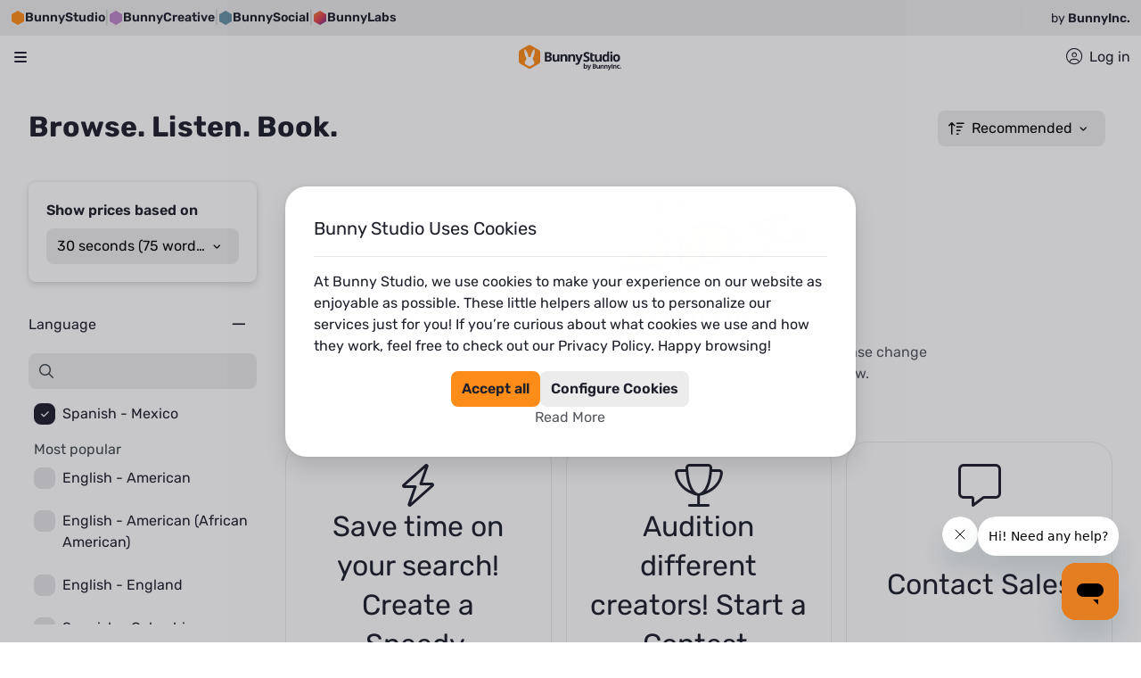

--- FILE ---
content_type: text/html; charset=utf-8
request_url: https://bunnystudio.com/search/voice/?language=spa-mx&accent=spanish-mexico&gender_and_age=youngAdultMale&purpose=9&style=enthusiastic&pitch=neutral&character=announcer
body_size: 122196
content:
<!DOCTYPE html><html dir="ltr" lang="en"><head><script defer="" src="https://js.stripe.com/v3"></script><meta charSet="utf-8"/><meta name="viewport" content="width=device-width, initial-scale=1, shrink-to-fit=no"/><title>Get a professional | Bunny Studio</title><meta name="og:title" content="Get a professional | Bunny Studio"/><meta name="title" content="Get a professional | Bunny Studio"/><meta name="og:description" content="Browse thousands of professionals. Fast delivery, affordable pricing, and 100% satisfaction guarantee."/><meta name="description" content="Browse thousands of professionals. Fast delivery, affordable pricing, and 100% satisfaction guarantee."/><meta name="robots" content="noindex"/><meta name="next-head-count" content="9"/><meta charSet="utf-8"/><meta name="theme-color"/><link rel="canonical" href="https://bunnystudio.com/search/voice/"/><link rel="alternate" hrefLang="x-default" href="https://bunnystudio.com/search/voice/"/><link rel="alternate" hrefLang="en" href="https://bunnystudio.com/search/voice/"/><link rel="preconnect" href="https://m.stripe.com"/><link rel="preconnect" href="https://m.stripe.network"/><link rel="preconnect" href="https://js.stripe.com"/><link rel="preconnect" href="https://sentry.bunnystudio.com"/><link rel="preconnect" href="https://cdn.segment.com"/><link rel="preconnect" href="https://fonts.gstatic.com"/><script defer="" src="https://kit.fontawesome.com/847b43c87d.js" crossorigin="anonymous"></script><link rel="stylesheet" href="https://stackpath.bootstrapcdn.com/bootstrap/4.3.1/css/bootstrap.min.css" integrity="sha384-ggOyR0iXCbMQv3Xipma34MD+dH/1fQ784/j6cY/iJTQUOhcWr7x9JvoRxT2MZw1T" crossorigin="anonymous"/><link rel="icon" type="image/png" sizes="16x16" href="https://d2kcd4y6vw7b6c.cloudfront.net/images/icons/favicon-16x16.png?1610072954"/><link rel="icon" type="image/png" sizes="32x32" href="https://d2kcd4y6vw7b6c.cloudfront.net/images/icons/favicon-32x32.png?1610072954"/><link rel="icon" type="image/png" sizes="48x48" href="https://d2kcd4y6vw7b6c.cloudfront.net/images/icons/favicon-48x48.png?1610072954"/><link rel="icon" type="image/png" sizes="16x16" href="https://d2kcd4y6vw7b6c.cloudfront.net/images/icons/favicon-16x16.png?1610072954"/><link rel="icon" type="image/png" sizes="32x32" href="https://d2kcd4y6vw7b6c.cloudfront.net/images/icons/favicon-32x32.png?1610072954"/><link rel="icon" type="image/png" sizes="48x48" href="https://d2kcd4y6vw7b6c.cloudfront.net/images/icons/favicon-48x48.png?1610072954"/><script id="corporationSchemaMarkup" type="application/ld+json" data-nscript="beforeInteractive">{"@context":"https://schema.org","@type":"Corporation","name":"Bunny Studio","legalName":"Bunny Studio, Inc.","url":"https://bunnystudio.com","logo":"https://bunnystudio.com/static/images/bunny-studio-icon.png","foundingDate":"2019-02-04","description":"'Bunny Studio is a crowdsourced platform to find professional talents.\n    It operates similarly to, although much faster and better than, a traditional production house. \n    We help you get your ready-to-use creative project, providing high-quality professional content solutions.'","sameAs":["https://www.facebook.com/BunnyStudio/","https://twitter.com/BunnyStudio/","https://www.instagram.com/BunnyStudio/","https://www.linkedin.com/company/bunnystudio","https://www.pinterest.com/bunnystudio/","https://www.youtube.com/c/BunnyStudio"],"address":{"@type":"PostalAddress","addressLocality":"Wilmington","addressRegion":"DE","addressCountry":"USA","postalCode":"19807","streetAddress":"4023 Kennett Pike #50735"},"founder":[{"@type":"Person","name":"Alexander Torrenegra","url":"https://torre.co/en/torrenegra"},{"@type":"Person","name":"Tania Zapata","url":"https://torre.co/en/taniazapata"}],"parentOrganization":{"@type":"Corporation","legalName":"Emma Group, Inc.","url":"https://www.emma.group/"}}</script><link rel="preload" href="https://d8a2ynxbg3poq.cloudfront.net/_next/static/css/b00fb783f4bdcce1.css" as="style"/><link rel="stylesheet" href="https://d8a2ynxbg3poq.cloudfront.net/_next/static/css/b00fb783f4bdcce1.css" data-n-g=""/><link rel="preload" href="https://d8a2ynxbg3poq.cloudfront.net/_next/static/css/cf18a65ae81f3f1b.css" as="style"/><link rel="stylesheet" href="https://d8a2ynxbg3poq.cloudfront.net/_next/static/css/cf18a65ae81f3f1b.css" data-n-p=""/><link rel="preload" href="https://d8a2ynxbg3poq.cloudfront.net/_next/static/css/37e0a9c169200b5d.css" as="style"/><link rel="stylesheet" href="https://d8a2ynxbg3poq.cloudfront.net/_next/static/css/37e0a9c169200b5d.css" data-n-p=""/><link rel="preload" href="https://d8a2ynxbg3poq.cloudfront.net/_next/static/css/997d9a3eb8505aa1.css" as="style"/><link rel="stylesheet" href="https://d8a2ynxbg3poq.cloudfront.net/_next/static/css/997d9a3eb8505aa1.css"/><link rel="preload" href="https://d8a2ynxbg3poq.cloudfront.net/_next/static/css/c8da1cee39e06515.css" as="style"/><link rel="stylesheet" href="https://d8a2ynxbg3poq.cloudfront.net/_next/static/css/c8da1cee39e06515.css"/><noscript data-n-css=""></noscript><script defer="" nomodule="" src="https://d8a2ynxbg3poq.cloudfront.net/_next/static/chunks/polyfills-c67a75d1b6f99dc8.js"></script><script defer="" src="https://d8a2ynxbg3poq.cloudfront.net/_next/static/chunks/23090.dfed49e789a56216.js"></script><script defer="" src="https://d8a2ynxbg3poq.cloudfront.net/_next/static/chunks/59861-a60a398bc3746c7c.js"></script><script defer="" src="https://d8a2ynxbg3poq.cloudfront.net/_next/static/chunks/81995.b191801bf7a3d6c4.js"></script><script defer="" src="https://d8a2ynxbg3poq.cloudfront.net/_next/static/chunks/45230-e8d7a1ab84042620.js"></script><script defer="" src="https://d8a2ynxbg3poq.cloudfront.net/_next/static/chunks/97901.022fe9335241001f.js"></script><script defer="" src="https://d8a2ynxbg3poq.cloudfront.net/_next/static/chunks/46508.b9eb53d3900c8e78.js"></script><script src="https://d8a2ynxbg3poq.cloudfront.net/_next/static/chunks/webpack-78f77d5135f50ebc.js" defer=""></script><script src="https://d8a2ynxbg3poq.cloudfront.net/_next/static/chunks/framework-df9c40c3c2fd7864.js" defer=""></script><script src="https://d8a2ynxbg3poq.cloudfront.net/_next/static/chunks/main-0f5cfa03c077a675.js" defer=""></script><script src="https://d8a2ynxbg3poq.cloudfront.net/_next/static/chunks/pages/_app-436b9cd7636e7264.js" defer=""></script><script src="https://d8a2ynxbg3poq.cloudfront.net/_next/static/chunks/fec483df-975e741937261fa1.js" defer=""></script><script src="https://d8a2ynxbg3poq.cloudfront.net/_next/static/chunks/75fc9c18-7365be2608c87d57.js" defer=""></script><script src="https://d8a2ynxbg3poq.cloudfront.net/_next/static/chunks/23949-7e23b93275f9257c.js" defer=""></script><script src="https://d8a2ynxbg3poq.cloudfront.net/_next/static/chunks/9645-8530a88cccc42879.js" defer=""></script><script src="https://d8a2ynxbg3poq.cloudfront.net/_next/static/chunks/78999-2b09e54037ffea8e.js" defer=""></script><script src="https://d8a2ynxbg3poq.cloudfront.net/_next/static/chunks/79363-249545bf7d0bf375.js" defer=""></script><script src="https://d8a2ynxbg3poq.cloudfront.net/_next/static/chunks/95397-b81f2e606b36fb21.js" defer=""></script><script src="https://d8a2ynxbg3poq.cloudfront.net/_next/static/chunks/56817-44046dbb37295efd.js" defer=""></script><script src="https://d8a2ynxbg3poq.cloudfront.net/_next/static/chunks/76675-5271a9b9678e2256.js" defer=""></script><script src="https://d8a2ynxbg3poq.cloudfront.net/_next/static/chunks/42931-92cac06a6e6e4b41.js" defer=""></script><script src="https://d8a2ynxbg3poq.cloudfront.net/_next/static/chunks/88933-9fe7a3cb385887ca.js" defer=""></script><script src="https://d8a2ynxbg3poq.cloudfront.net/_next/static/chunks/69878-82f3f4e9d207b1a4.js" defer=""></script><script src="https://d8a2ynxbg3poq.cloudfront.net/_next/static/chunks/89755-f41f3c2e3b3aec4d.js" defer=""></script><script src="https://d8a2ynxbg3poq.cloudfront.net/_next/static/chunks/97826-ec7d2bce0e73a6c7.js" defer=""></script><script src="https://d8a2ynxbg3poq.cloudfront.net/_next/static/chunks/98005-40a0424ba6ba853d.js" defer=""></script><script src="https://d8a2ynxbg3poq.cloudfront.net/_next/static/chunks/30488-00debbb411eef091.js" defer=""></script><script src="https://d8a2ynxbg3poq.cloudfront.net/_next/static/chunks/29417-c16e4062f669c7d6.js" defer=""></script><script src="https://d8a2ynxbg3poq.cloudfront.net/_next/static/chunks/76344-8c5eea5d8e525253.js" defer=""></script><script src="https://d8a2ynxbg3poq.cloudfront.net/_next/static/chunks/82580-b657c519816c4b4f.js" defer=""></script><script src="https://d8a2ynxbg3poq.cloudfront.net/_next/static/chunks/58481-45c191cad9092ad8.js" defer=""></script><script src="https://d8a2ynxbg3poq.cloudfront.net/_next/static/chunks/12596-884dab465705f9af.js" defer=""></script><script src="https://d8a2ynxbg3poq.cloudfront.net/_next/static/chunks/98305-73c7f56858c80483.js" defer=""></script><script src="https://d8a2ynxbg3poq.cloudfront.net/_next/static/chunks/57516-3fcbcbb9d8d02fc7.js" defer=""></script><script src="https://d8a2ynxbg3poq.cloudfront.net/_next/static/chunks/86914-ea1e435307dfdda3.js" defer=""></script><script src="https://d8a2ynxbg3poq.cloudfront.net/_next/static/chunks/24621-637b4985ef7ffe9a.js" defer=""></script><script src="https://d8a2ynxbg3poq.cloudfront.net/_next/static/chunks/81030-ae9d4f7b03e3ae30.js" defer=""></script><script src="https://d8a2ynxbg3poq.cloudfront.net/_next/static/chunks/30129-6081e8203155628c.js" defer=""></script><script src="https://d8a2ynxbg3poq.cloudfront.net/_next/static/chunks/6683-7146cd6b49689bfb.js" defer=""></script><script src="https://d8a2ynxbg3poq.cloudfront.net/_next/static/chunks/pages/search/%5Bcategory%5D-02f1a2da8748c57b.js" defer=""></script><script src="https://d8a2ynxbg3poq.cloudfront.net/_next/static/vj9N-K_EZtvTlPtiAqCEl/_buildManifest.js" defer=""></script><script src="https://d8a2ynxbg3poq.cloudfront.net/_next/static/vj9N-K_EZtvTlPtiAqCEl/_ssgManifest.js" defer=""></script><style data-emotion="tss w5j3ok-layoutContainer 1t625it-topContainer 12l1tga-header 2i4mkg-desktopContainer 11svd67-desktopLogoActions cu4dja-desktopNavBar 21lb2f-desktopLogoHolder kmvcf7-desktopLogo 1wgjgna-languageCurrencyHolder p4e9kp-container whot1v-flagsContainer t8f0oh-currencyLanguageText vrzmu8-containerBox 1b1hubz-selectContainer q746sj-currencyWrapper-formatSelect-select 12dnxnp-desktopNav 1kahg0t-desktopNavItem hlc89w-navBarItemsContainer 6u471g-ItemWrapperColumn acxfuw-columnTitle 1tquig0-menuItemsContainer 1iy4jmi-menuListItem 1ngr514-menuItem 1a9foa7-iconWrapperBig 20d5i5-descriptionWrapper 14cwjzu-icon-icon">.tss-w5j3ok-layoutContainer{width:100%;min-height:calc(100vh - 23.438rem);}.tss-w5j3ok-layoutContainer button{cursor:pointer;}.tss-1t625it-topContainer{position:-webkit-sticky;position:sticky;top:0;z-index:1000;width:100%;background-color:#151D39;}.tss-12l1tga-header{top:0;width:100%;z-index:500;position:-webkit-sticky;position:sticky;background-color:var(--header-background);}.tss-2i4mkg-desktopContainer{max-width:96rem;width:100%;margin:0 auto;padding:0 1rem;}.tss-11svd67-desktopLogoActions{display:-webkit-box;display:-webkit-flex;display:-ms-flexbox;display:flex;gap:1.5rem;-webkit-align-items:center;-webkit-box-align:center;-ms-flex-align:center;align-items:center;-webkit-box-pack:justify;-webkit-justify-content:space-between;justify-content:space-between;height:4.25rem;}.tss-11svd67-desktopLogoActions>div:nth-of-type(1){-webkit-box-flex:0;-webkit-flex-grow:0;-ms-flex-positive:0;flex-grow:0;-webkit-flex-shrink:0;-ms-flex-negative:0;flex-shrink:0;}.tss-11svd67-desktopLogoActions>div:nth-of-type(2){-webkit-flex-basis:100%;-ms-flex-preferred-size:100%;flex-basis:100%;-webkit-flex-shrink:1;-ms-flex-negative:1;flex-shrink:1;-webkit-box-flex:auto;-webkit-flex-grow:auto;-ms-flex-positive:auto;flex-grow:auto;}.tss-11svd67-desktopLogoActions>ul{display:-webkit-box;display:-webkit-flex;display:-ms-flexbox;display:flex;-webkit-box-pack:end;-ms-flex-pack:end;-webkit-justify-content:flex-end;justify-content:flex-end;-webkit-flex-shrink:0;-ms-flex-negative:0;flex-shrink:0;-webkit-box-flex:0;-webkit-flex-grow:0;-ms-flex-positive:0;flex-grow:0;height:100%;margin:0;padding:0;list-style:none;}.tss-11svd67-desktopLogoActions>ul>li{display:-webkit-box;display:-webkit-flex;display:-ms-flexbox;display:flex;-webkit-align-items:center;-webkit-box-align:center;-ms-flex-align:center;align-items:center;height:100%;}.tss-cu4dja-desktopNavBar{height:2.313rem;}.tss-21lb2f-desktopLogoHolder{display:-webkit-box;display:-webkit-flex;display:-ms-flexbox;display:flex;-webkit-align-items:center;-webkit-box-align:center;-ms-flex-align:center;align-items:center;-webkit-box-pack:start;-ms-flex-pack:start;-webkit-justify-content:flex-start;justify-content:flex-start;}.tss-kmvcf7-desktopLogo{height:2.5rem;max-width:10.063rem;}.tss-1wgjgna-languageCurrencyHolder{padding:0;}.tss-p4e9kp-container{position:relative;}.tss-whot1v-flagsContainer{display:-webkit-box;display:-webkit-flex;display:-ms-flexbox;display:flex;-webkit-align-items:center;-webkit-box-align:center;-ms-flex-align:center;align-items:center;cursor:pointer;}.tss-whot1v-flagsContainer:hover~div{display:block;}.tss-t8f0oh-currencyLanguageText{margin-left:.5rem;font-size:0.875rem;white-space:nowrap;text-transform:uppercase;color:var(--be-menu-language-currency-selector-color);}.tss-vrzmu8-containerBox{display:none;position:absolute;z-index:1000002;right:0;width:18.25rem;height:7.25rem;padding:1rem;border-radius:0.5rem;background-color:#FFFFFF;box-shadow:0px 0px 4px rgba(0, 0, 0, 0.08),0px 8px 16px rgba(0, 0, 0, 0.12);}.tss-vrzmu8-containerBox:hover{display:block;}.tss-1b1hubz-selectContainer{max-width:100%;}.tss-q746sj-currencyWrapper-formatSelect-select{margin-bottom:1rem;}.tss-q746sj-currencyWrapper-formatSelect-select .react_select__control{border:0;background-color:#ECECEC;cursor:pointer;}.tss-q746sj-currencyWrapper-formatSelect-select .react_select__control.react_select__control--menu-is-open{box-shadow:0 0 0 0.25rem rgb(236, 236, 236)!important;}.tss-q746sj-currencyWrapper-formatSelect-select .react_select__control:hover{background-color:#1D1F2A;border:0;box-shadow:0 0 0 0.25rem rgb(236, 236, 236)!important;}.tss-q746sj-currencyWrapper-formatSelect-select .react_select__control:hover .react_select__single-value{color:#FFFFFF!important;}.tss-q746sj-currencyWrapper-formatSelect-select .react_select__control:hover .react_select__indicators>.react_select__indicator>svg{fill:#FFFFFF;}.tss-q746sj-currencyWrapper-formatSelect-select .react_select__control:active{background-color:#1D1F2A;border:0;box-shadow:0 0 0 0.25rem rgb(236, 236, 236)!important;}.tss-q746sj-currencyWrapper-formatSelect-select .react_select__control:active .react_select__single-value{color:#FFFFFF!important;}.tss-q746sj-currencyWrapper-formatSelect-select .react_select__control:focus{background-color:#1D1F2A;border:0;box-shadow:0 0 0 0.25rem rgb(236, 236, 236)!important;color:#FFFFFF!important;}.tss-q746sj-currencyWrapper-formatSelect-select .react_select__control:focus .react_select__single-value{color:#FFFFFF!important;}.tss-q746sj-currencyWrapper-formatSelect-select .react_select__menu{border-radius:0.5rem;margin-top:5px;box-shadow:0px 0px 4px rgba(0, 0, 0, 0.08),0px 8px 16px rgba(0, 0, 0, 0.12);}.tss-q746sj-currencyWrapper-formatSelect-select .react_select__menu .react_select__menu-list::-webkit-scrollbar{width:1.25rem;}.tss-q746sj-currencyWrapper-formatSelect-select .react_select__menu .react_select__menu-list::-webkit-scrollbar-track{background-color:transparent;}.tss-q746sj-currencyWrapper-formatSelect-select .react_select__menu .react_select__menu-list::-webkit-scrollbar-thumb{background-color:#E4E4E5;border-radius:1.25rem;border:0.375rem solid transparent;-webkit-background-clip:content-box;background-clip:content-box;}.tss-q746sj-currencyWrapper-formatSelect-select .react_select__menu .react_select__menu-list::-webkit-scrollbar-thumb:hover{background-color:#C9CACB;}.tss-q746sj-currencyWrapper-formatSelect-select .react_select__menu .react_select__menu-list .react_select__option{cursor:pointer;}.tss-q746sj-currencyWrapper-formatSelect-select .react_select__single-value:first-letter,.tss-q746sj-currencyWrapper-formatSelect-select .react_select__menu:first-letter,.tss-q746sj-currencyWrapper-formatSelect-select .react_select__menu-list:first-letter{text-transform:uppercase;}.tss-q746sj-currencyWrapper-formatSelect-select .react_select__option:first-letter{text-transform:uppercase;}.tss-q746sj-currencyWrapper-formatSelect-select .react_select__control{border-color:#B6B7C0;color:#151D39;font-weight:300;}.tss-q746sj-currencyWrapper-formatSelect-select .react_select__control:focus{border-color:#2448A0;box-shadow:0 0 0 0.2rem rgba(36, 72, 160, .25);}.tss-q746sj-currencyWrapper-formatSelect-select .react_select__control.react_select__control--is-focused{border-color:#2448A0;box-shadow:0 0 0 0.2rem rgba(36, 72, 160, .25);}.tss-12dnxnp-desktopNav{position:relative;height:2.313rem;border-bottom:1px solid rgba(29, 31, 42, 0.1);}.tss-12dnxnp-desktopNav>ul{list-style-type:none;margin:0;padding:0;display:-webkit-box;display:-webkit-flex;display:-ms-flexbox;display:flex;gap:2rem;}.tss-12dnxnp-desktopNav>ul>li>div{position:absolute;top:1.375rem;padding-top:0.75rem;}.tss-12dnxnp-desktopNav>ul>li>button{padding:0;}.tss-12dnxnp-desktopNav>ul>li>a{padding:0;}.tss-1kahg0t-desktopNavItem{border:none;color:var(--main-nav-color);font-size:1rem;font-weight:400;line-height:1.5rem;background-color:transparent;display:-webkit-box;display:-webkit-flex;display:-ms-flexbox;display:flex;-webkit-align-items:center;-webkit-box-align:center;-ms-flex-align:center;align-items:center;position:relative;}.tss-1kahg0t-desktopNavItem>svg{width:0.875rem;margin:0 0.571rem 0 0;fill:var(--desktop-nav-item-svg);position:relative;top:-0.093rem;}.tss-1kahg0t-desktopNavItem>span.desktopNavFirstItemText::first-letter{text-transform:uppercase;}.tss-1kahg0t-desktopNavItem:focus{outline:none;}.tss-1kahg0t-desktopNavItem:hover{color:var(--desktop-nav-item-hover);-webkit-text-decoration:underline;text-decoration:underline;}.tss-1kahg0t-desktopNavItem:hover~div.open{display:block;}.tss-1kahg0t-desktopNavItem:hover>svg{fill:var(--desktop-nav-item-svg);}.tss-1kahg0t-desktopNavItem~div.closed{display:none;}.tss-1kahg0t-desktopNavItem.open{color:var(--desktop-nav-item-hover);}.tss-hlc89w-navBarItemsContainer{display:-webkit-box;display:-webkit-flex;display:-ms-flexbox;display:flex;-webkit-flex-direction:column;-ms-flex-direction:column;flex-direction:column;background-color:#FFFFFF;border-radius:1.5rem;overflow:auto;max-height:calc(100vh - 8.625rem);left:0;min-width:30rem;}.tss-hlc89w-navBarItemsContainer::-webkit-scrollbar{width:1.25rem;}.tss-hlc89w-navBarItemsContainer::-webkit-scrollbar-track{background-color:transparent;}.tss-hlc89w-navBarItemsContainer::-webkit-scrollbar-thumb{background-color:#E4E4E5;border-radius:1.25rem;border:0.375rem solid transparent;-webkit-background-clip:content-box;background-clip:content-box;}.tss-hlc89w-navBarItemsContainer::-webkit-scrollbar-thumb:hover{background-color:#C9CACB;}.tss-hlc89w-navBarItemsContainer:before{content:"";position:absolute;width:0;height:0;margin-left:1.875em;top:0.438rem;box-sizing:border-box;border-width:0.4em;border-style:solid;border-color:transparent transparent #FFF #FFF;transform-origin:center;-webkit-transform:rotate(135deg);-moz-transform:rotate(135deg);-ms-transform:rotate(135deg);transform:rotate(135deg);box-shadow:-2px 2px 2px 0 rgba(150, 150, 150, 0.1);}.tss-6u471g-ItemWrapperColumn{padding:1.5rem 1.5rem 0.828rem;}.tss-6u471g-ItemWrapperColumn.textImage{width:17.875rem;}.tss-6u471g-ItemWrapperColumn.textImageSmall{width:17.875rem;}.tss-6u471g-ItemWrapperColumn.blogContent{width:30.813rem;}.tss-acxfuw-columnTitle{display:-webkit-box;display:-webkit-flex;display:-ms-flexbox;display:flex;-webkit-flex-direction:column;-ms-flex-direction:column;flex-direction:column;-webkit-align-items:flex-start;-webkit-box-align:flex-start;-ms-flex-align:flex-start;align-items:flex-start;margin-top:0;margin-bottom:0.453rem;}.tss-acxfuw-columnTitle::first-letter{text-transform:uppercase;}.tss-1tquig0-menuItemsContainer{list-style:none;margin:0;padding:0;}.tss-1iy4jmi-menuListItem{position:relative;padding:0.672rem 0;}.tss-1iy4jmi-menuListItem.tss-1iy4jmi-menuListItem>a{display:block;-webkit-text-decoration:none;text-decoration:none;}.tss-1ngr514-menuItem:hover p,.tss-1ngr514-menuItem:hover dt,.tss-1ngr514-menuItem:hover dd{-webkit-text-decoration:underline;text-decoration:underline;text-decoration-color:currentcolor;}.tss-1ngr514-menuItem:hover i{-webkit-text-decoration:none;text-decoration:none;}.tss-1a9foa7-iconWrapperBig{background-color:#F3F4F3;display:-webkit-box;display:-webkit-flex;display:-ms-flexbox;display:flex;-webkit-align-items:center;-webkit-box-align:center;-ms-flex-align:center;align-items:center;-webkit-box-pack:center;-ms-flex-pack:center;-webkit-justify-content:center;justify-content:center;min-width:3.2rem;height:3.2rem;margin-right:0.5rem;border-radius:0.5rem;}.tss-20d5i5-descriptionWrapper dt{color:#151D39;font-weight:bold;margin:0;}.tss-20d5i5-descriptionWrapper dt::first-letter{text-transform:uppercase;}.tss-20d5i5-descriptionWrapper dd{color:#5F6275;font-size:0.75rem;margin:0;}.tss-20d5i5-descriptionWrapper dd::first-letter{text-transform:uppercase;}.tss-14cwjzu-icon-icon{font-size:14px;font-size:1.35rem;color:#55575F;-webkit-text-decoration:none;text-decoration:none;}</style></head><body><div id="__next"><div><div class="tss-1t625it-topContainer bs-light-theme" id="header"><div class="tw-h-10 tw-bg-blanc-0 tw-flex tw-justify-center tw-items-center tw-relative"><div class="tw-w-full tw-max-w-[1540px] tw-px-3 tw-flex tw-items-center tw-relative"><div class="bunny-inc-topbar-scrollable tw-flex-1 tw-overflow-x-auto tw-overflow-y-hidden tw-relative" style="scrollbar-width:none;-ms-overflow-style:none"><div class="tw-flex tw-items-center tw-gap-3 md:tw-gap-5 tw-min-w-max tw-py-1"><a target="_blank" class="tw-flex tw-items-center tw-gap-1.5 sm:tw-gap-2 tw-flex-shrink-0 tw-cursor-pointer" href="https://bunnystudio.com"><div class="tw-w-4 tw-h-4 tw-bg-brand_base tw-flex-shrink-0" style="clip-path:polygon(50% 0%, 93.3% 25%, 93.3% 75%, 50% 100%, 6.7% 75%, 6.7% 25%)"></div><div class="tw-text-dark-gray-0 tw-text-sm tw-font-semibold tw-whitespace-nowrap">BunnyStudio</div></a><div class="tw-text-gray-50 tw-text-base tw-hidden sm:tw-block">|</div><a target="_blank" class="tw-flex tw-items-center tw-gap-1.5 sm:tw-gap-2 tw-flex-shrink-0 tw-cursor-pointer" href="https://bunnycreative.com"><div class="tw-w-4 tw-h-4 tw-bg-[#bc87c8] tw-flex-shrink-0" style="clip-path:polygon(50% 0%, 93.3% 25%, 93.3% 75%, 50% 100%, 6.7% 75%, 6.7% 25%)"></div><div class="tw-text-dark-gray-0 tw-text-sm tw-font-semibold tw-whitespace-nowrap">BunnyCreative</div></a><div class="tw-text-gray-50 tw-text-base tw-hidden sm:tw-block">|</div><a target="_blank" class="tw-flex tw-items-center tw-gap-1.5 sm:tw-gap-2 tw-flex-shrink-0 tw-cursor-pointer" href="https://bunnysocial.com"><div class="tw-w-4 tw-h-4 tw-bg-[#6791a5] tw-flex-shrink-0" style="clip-path:polygon(50% 0%, 93.3% 25%, 93.3% 75%, 50% 100%, 6.7% 75%, 6.7% 25%)"></div><div class="tw-text-dark-gray-0 tw-text-sm tw-font-semibold tw-whitespace-nowrap">BunnySocial</div></a><div class="tw-text-gray-50 tw-text-base tw-hidden sm:tw-block">|</div><a target="_blank" class="tw-flex tw-items-center tw-gap-1.5 sm:tw-gap-2 tw-flex-shrink-0 tw-cursor-pointer" href="https://www.labs.bunnyinc.com/"><div class="tw-w-4 tw-h-4 tw-bg-gradient-to-br tw-from-[#f28d31] tw-via-[#e4444e] tw-to-[#5e31a1] tw-flex-shrink-0" style="clip-path:polygon(50% 0%, 93.3% 25%, 93.3% 75%, 50% 100%, 6.7% 75%, 6.7% 25%)"></div><div class="tw-text-dark-gray-0 tw-text-sm tw-font-semibold tw-whitespace-nowrap">BunnyLabs</div></a></div></div><div class="tw-flex-shrink-0 tw-ml-3 tw-pl-3 tw-relative"><div class="tw-absolute tw-right-full tw-top-0 tw-bottom-0 tw-pointer-events-none tw-z-10" style="width:32px;background:linear-gradient(to left, rgba(236, 236, 236, 0.95) 0%, rgba(236, 236, 236, 0.7) 30%, rgba(236, 236, 236, 0.3) 60%, transparent 100%)"></div><a target="_blank" class="tw-whitespace-nowrap tw-cursor-pointer" href="https://bunnyinc.com/"><span class="tw-text-dark-gray-0 tw-text-sm">by </span><span class="tw-text-dark-gray-0 tw-text-sm tw-font-semibold">BunnyInc.</span></a></div></div></div><div class="tw-bg-white"><header class="tss-12l1tga-header"><div class="tss-2i4mkg-desktopContainer tw-invisible ixl:tw-visible"><nav class="tss-11svd67-desktopLogoActions"><div class="tss-21lb2f-desktopLogoHolder"><a href="/"><img src="[data-uri]" alt="Bunny Studio" width="100%" height="2.75rem" class="tss-kmvcf7-desktopLogo"/></a></div><ul class="tw-flex tw-gap-6"><li class="tss-1wgjgna-languageCurrencyHolder"><div class="tss-p4e9kp-container"><div class="tss-whot1v-flagsContainer"><span class="tw-text-dark-gray-25"><svg xmlns="http://www.w3.org/2000/svg" class="tw-block tw-float-left tw-mb-[0.1rem]" width="8" viewBox="0 0 256 512"><path fill="currentColor" d="M191.9 259.3L73.7 222.2C49.2 214.5 32 189 32 160.3 32 124.8 57.6 96 89 96h73.8c22.2  0 43.3 8.6 60.1 24.5 3.1 2.9 7.8 3.2 11 .3l11.9-10.8c3.4-3.1 3.6-8.4  .4-11.6-22.8-22-52.7-34.5-83.3-34.5H144V8c0-4.4-3.6-8-8-8h-16c-4.4 0-8 3.6-8 8v56H89c-49.1  0-89 43.2-89 96.3 0 42.6 26.4 80.6 64.1 92.4l118.2 37.1c24.6 7.7 41.7 33.2 41.7 61.9 0  35.4-25.6 64.3-57 64.3H93.2c-22.2 0-43.3-8.6-60.1-24.5-3.1-2.9-7.8-3.2-11-.3L10.3  402c-3.3 3-3.6 8.4-.3 11.5 22.8 22 52.7 34.5 83.3 34.5H112v56c0 4.4 3.6 8 8  8h16c4.4 0 8-3.6 8-8v-56h23c49.1 0 89-43.2 89-96.3 0-42.5-26.4-80.5-64.1-92.4z"></path></svg></span><span class="tss-t8f0oh-currencyLanguageText">En (USD)</span></div><div class="tss-vrzmu8-containerBox"><form><p class="tw-font-semibold tw-text-base tw-text-dark-gray-0">Currency</p><div class="tss-1b1hubz-selectContainer" style="display:block"><style data-emotion="mui 2b097c-container">.mui-2b097c-container{position:relative;box-sizing:border-box;}</style><div class="tss-q746sj-currencyWrapper-formatSelect-select mui-2b097c-container"><style data-emotion="mui 1f43avz-a11yText-A11yText">.mui-1f43avz-a11yText-A11yText{z-index:9999;border:0;clip:rect(1px, 1px, 1px, 1px);height:1px;width:1px;position:absolute;overflow:hidden;padding:0;white-space:nowrap;}</style><span aria-live="polite" aria-atomic="false" aria-relevant="additions text" class="mui-1f43avz-a11yText-A11yText"></span><style data-emotion="mui yk16xz-control">.mui-yk16xz-control{-webkit-align-items:center;-webkit-box-align:center;-ms-flex-align:center;align-items:center;background-color:hsl(0, 0%, 100%);border-color:hsl(0, 0%, 80%);border-radius:4px;border-style:solid;border-width:1px;cursor:default;display:-webkit-box;display:-webkit-flex;display:-ms-flexbox;display:flex;-webkit-box-flex-wrap:wrap;-webkit-flex-wrap:wrap;-ms-flex-wrap:wrap;flex-wrap:wrap;-webkit-box-pack:justify;-webkit-justify-content:space-between;justify-content:space-between;min-height:38px;outline:0!important;position:relative;-webkit-transition:all 100ms;transition:all 100ms;box-sizing:border-box;}.mui-yk16xz-control:hover{border-color:hsl(0, 0%, 70%);}</style><div class="react_select__control mui-yk16xz-control"><style data-emotion="mui g1d714-ValueContainer">.mui-g1d714-ValueContainer{-webkit-align-items:center;-webkit-box-align:center;-ms-flex-align:center;align-items:center;display:-webkit-box;display:-webkit-flex;display:-ms-flexbox;display:flex;-webkit-flex:1;-ms-flex:1;flex:1;-webkit-box-flex-wrap:wrap;-webkit-flex-wrap:wrap;-ms-flex-wrap:wrap;flex-wrap:wrap;padding:2px 8px;-webkit-overflow-scrolling:touch;position:relative;overflow:hidden;box-sizing:border-box;}</style><div class="react_select__value-container react_select__value-container--has-value mui-g1d714-ValueContainer"><style data-emotion="mui 1uccc91-singleValue">.mui-1uccc91-singleValue{color:hsl(0, 0%, 20%);margin-left:2px;margin-right:2px;max-width:calc(100% - 8px);overflow:hidden;position:absolute;text-overflow:ellipsis;white-space:nowrap;top:50%;-webkit-transform:translateY(-50%);-moz-transform:translateY(-50%);-ms-transform:translateY(-50%);transform:translateY(-50%);box-sizing:border-box;}</style><div class="react_select__single-value mui-1uccc91-singleValue">USD - United States dollar</div><style data-emotion="mui wmatm6-dummyInput-DummyInput">.mui-wmatm6-dummyInput-DummyInput{background:0;border:0;font-size:inherit;outline:0;padding:0;width:1px;color:transparent;left:-100px;opacity:0;position:relative;-webkit-transform:scale(0);-moz-transform:scale(0);-ms-transform:scale(0);transform:scale(0);}</style><input id="react-select-10938-input" readonly="" tabindex="0" aria-autocomplete="list" class="mui-wmatm6-dummyInput-DummyInput" value=""/></div><style data-emotion="mui 1hb7zxy-IndicatorsContainer">.mui-1hb7zxy-IndicatorsContainer{-webkit-align-items:center;-webkit-box-align:center;-ms-flex-align:center;align-items:center;-webkit-align-self:stretch;-ms-flex-item-align:stretch;align-self:stretch;display:-webkit-box;display:-webkit-flex;display:-ms-flexbox;display:flex;-webkit-flex-shrink:0;-ms-flex-negative:0;flex-shrink:0;box-sizing:border-box;}</style><div class="react_select__indicators mui-1hb7zxy-IndicatorsContainer"><style data-emotion="mui 1xfj7bi-indicatorContainer">.mui-1xfj7bi-indicatorContainer{color:#1D1F2A;display:-webkit-box;display:-webkit-flex;display:-ms-flexbox;display:flex;padding:8px;-webkit-transition:color 150ms;transition:color 150ms;box-sizing:border-box;}.mui-1xfj7bi-indicatorContainer:hover{color:hsl(0, 0%, 60%);}.mui-1xfj7bi-indicatorContainer:hover{color:#FFFFFF;}.mui-1xfj7bi-indicatorContainer:focus{color:#FFFFFF;}.mui-1xfj7bi-indicatorContainer:active{color:#FFFFFF;}</style><div class="react_select__indicator react_select__dropdown-indicator mui-1xfj7bi-indicatorContainer" aria-hidden="true"><style data-emotion="mui tj5bde-Svg">.mui-tj5bde-Svg{display:inline-block;fill:currentColor;line-height:1;stroke:currentColor;stroke-width:0;}</style><svg height="20" width="20" viewBox="0 0 20 20" aria-hidden="true" focusable="false" class="mui-tj5bde-Svg"><path d="M4.516 7.548c0.436-0.446 1.043-0.481 1.576 0l3.908 3.747 3.908-3.747c0.533-0.481 1.141-0.446 1.574 0 0.436 0.445 0.408 1.197 0 1.615-0.406 0.418-4.695 4.502-4.695 4.502-0.217 0.223-0.502 0.335-0.787 0.335s-0.57-0.112-0.789-0.335c0 0-4.287-4.084-4.695-4.502s-0.436-1.17 0-1.615z"></path></svg></div></div></div></div><small class="text-muted mb-1 form-text"></small></div></form></div></div></li><a id="desktop_main_/users/signin/" data-testid="desktop_main_/users/signin/" href="/users/signin/" target="_self" class="styles_link__PMzJ_ tw-cursor-pointer tw-inline-flex tw-items-center tw-text-base tw-font-normal styles_link--black__N8NtT"><span><span class="styles_text--underline__y4DkP tw-bg-link-gray group-hover:tw-bg-link-gray">Log in</span></span><i data-testid="test-null" aria-hidden="true" class="!tw-leading-none fal fa-user-circle styles_icon__GupDo tw-mr-2 tw-order-first"></i></a><li role="none"><a id="desktop_main_sign_up_CTA" href="/users/signup/" target="_self" class="tw-w-full tw-justify-center styles_button__OHBRP styles_button--default__p0J7D styles_button--default--shadow__8ijBA styles_button--orange__pEwCB">Sign up</a></li></ul></nav><div class="tss-cu4dja-desktopNavBar"><nav id="desktop-nav" class="tss-12dnxnp-desktopNav" aria-label="Bunny Studio Main Desktop Navigation"><ul role="menubar" aria-labelledby="desktop-nav"><li class="" role="none"><a class="tss-1kahg0t-desktopNavItem" id="desktop_main_15" role="menuitem" href="/voice/" title="Voice">Voice</a></li><li class="" role="none"><a class="tss-1kahg0t-desktopNavItem" id="desktop_main_16" role="menuitem" href="/audio/" title="Audio">Audio</a></li><li class="" role="none"><a class="tss-1kahg0t-desktopNavItem" id="desktop_main_17" role="menuitem" href="/video/" title="Video">Video</a></li><li class="" role="none"><a class="tss-1kahg0t-desktopNavItem" id="desktop_main_11" role="menuitem" href="/how-it-works/" title="How it works">How it works</a></li><li class="" role="none"><a class="tss-1kahg0t-desktopNavItem" id="desktop_main_7" role="menuitem" href="/integrations/" title="Integrations">Integrations</a></li><li role="none"><button class="tss-1kahg0t-desktopNavItem" id="desktop_main_14" role="menuitem" type="button">Industries</button><div class="ltr closed"><div class="tss-hlc89w-navBarItemsContainer tw-shadow-2"><div class="tw-inline-flex tw-flex-wrap"><div class="tss-6u471g-ItemWrapperColumn textImage tw-flex tw-flex-col tw-justify-start"><div class="tss-acxfuw-columnTitle">By industry</div><ul class="tss-1tquig0-menuItemsContainer"><li class="tss-1iy4jmi-menuListItem"><a id="container_item_advertising-and-dsps" href="/industry/advertising/" target="_self"><div class="d-flex tss-1ngr514-menuItem"><div class="tss-1a9foa7-iconWrapperBig"><i aria-hidden="true" class="fal fa-ad tss-14cwjzu-icon-icon"></i></div><dl class="tss-20d5i5-descriptionWrapper"><dt>Advertising and DSPs</dt><dd>Produce multi-channel and tailored marketing materials.</dd></dl></div></a></li><li class="tss-1iy4jmi-menuListItem"><a id="container_item_content-creators" href="/industry/content-creators/" target="_self"><div class="d-flex tss-1ngr514-menuItem"><div class="tss-1a9foa7-iconWrapperBig"><i aria-hidden="true" class="fal fa-regular fa-thumbs-up tss-14cwjzu-icon-icon"></i></div><dl class="tss-20d5i5-descriptionWrapper"><dt>Content creators</dt><dd>Streamline your content production process.</dd></dl></div></a></li><li class="tss-1iy4jmi-menuListItem"><a id="container_item_corporate-training" href="/industry/corporate-training/" target="_self"><div class="d-flex tss-1ngr514-menuItem"><div class="tss-1a9foa7-iconWrapperBig"><i aria-hidden="true" class="fal fa-chalkboard-teacher tss-14cwjzu-icon-icon"></i></div><dl class="tss-20d5i5-descriptionWrapper"><dt>Corporate training</dt><dd>All-in-one e-learning and corporate training production</dd></dl></div></a></li><li class="tss-1iy4jmi-menuListItem"><a id="container_item_agencies-and-marketers" href="/industry/marketing/" target="_self"><div class="d-flex tss-1ngr514-menuItem"><div class="tss-1a9foa7-iconWrapperBig"><i aria-hidden="true" class="fal fa-bullseye tss-14cwjzu-icon-icon"></i></div><dl class="tss-20d5i5-descriptionWrapper"><dt>Marketing &amp; Agencies</dt><dd>Tailored creative marketing services for business growth</dd></dl></div></a></li><li class="tss-1iy4jmi-menuListItem"><a id="container_item_solutions-for-creators-podcasts" href="/industry/podcasts/" target="_self"><div class="d-flex tss-1ngr514-menuItem"><div class="tss-1a9foa7-iconWrapperBig"><i aria-hidden="true" class="fad fa-podcast tss-14cwjzu-icon-icon"></i></div><dl class="tss-20d5i5-descriptionWrapper"><dt>podcasts</dt><dd>Affordable and time-saving solutions for podcast companies and creators</dd></dl></div></a></li></ul><div class="tw-flex tw-flex-col tw-gap-4 tw-justify-between tw-mt-auto"><hr class="tw-text-blanc-0" style="width:100%;border-width:1px 0 0 0;margin-left:0px;margin-right:0px;margin-top:0px;margin-bottom:0px"/><a href="/industry/" target="_self" class="styles_link__PMzJ_ tw-cursor-pointer tw-inline-flex tw-items-center tw-text-base tw-font-normal styles_link--gray__0_qG9"><span><span class="styles_text--underline__y4DkP tw-bg-link-gray group-hover:tw-bg-link-gray">All industries</span></span><i data-testid="test-null" aria-hidden="true" class="!tw-leading-none fal fa-arrow-right styles_icon__GupDo tw-ml-2 tw-order-last"></i></a></div></div><div class="tss-6u471g-ItemWrapperColumn tw-max-w-[21.25rem]"><div id="2101" class="tw-rounded-3xl styles_card--gray__ww7cs styles_card__Lpryz tw-justify-start tw-mb-0"><p id="7481" class="tw-break-words tw-text-medium tw-font-semibold tw-text-dark-gray-0 tw-max-w-full">Did you know?</p></div></div></div></div></div></li></ul></nav></div></div></header><div class="stickyfooter_styles_contentContainer__vgQNP"><div class="stickyfooter_styles_contentGrid__W_x9N"><div class="stickyfooter_styles_linkContainer__zspz_"><a href="/search/"><i class="fa fa-search"></i><div>Browse</div></a></div><div class="stickyfooter_styles_linkContainer__zspz_"><a href="/projects/create/"><i class="fa fa-plus"></i><div>Submit project</div></a></div><div class="stickyfooter_styles_linkContainer__zspz_"><a href="/how-it-works/"><i class="fa fa-check-square"></i><div>How it works</div></a></div></div></div></div></div><div class="tss-w5j3ok-layoutContainer"><main class="tw-mx-auto tw-px-4 sm:tw-px-8 tw-max-w-[1600px] tw-my-8"><header><div class="tw-max-w-full tw-mx-auto tw-break-words tw-mb-8"><div class="tw-flex tw-justify-between tw-items-start tw-flex-shrink"><h1 class="tw-break-words tw-text-xlarge tw-font-bold tw-text-dark-gray-0 tw-max-w-full">Browse. Listen. Book.</h1><div class="tw-flex tw-flex-wrap tw-flex-row-reverse tw-mt-1 md:tw-flex-row tw-items-center tw-justify-end tw-flex-shrink-0"><div class="tw-mx-2"><div class="tw-relative" style="max-width:230px"><button id="search-sorting-options" type="button" class="styles_select--gray__6oY1Q styles_select__q6_FM"><div class="styles_select-label__Ga3mE "><i class="far fa-arrow-up-wide-short tw-translate-y-[0.05rem]" data-testid="placeholderIcon"></i><span>Sort results by</span><i class="fa fa-angle-down fa-2xs styles_arrow__YrB_k"></i></div></button></div></div></div></div></div></header><section class="styles_search-container__590U7"><aside><div class="styles_container__Spkm9"><div class="styles_filter-header__43vai styles_buttonAnimation__XOyzR" aria-hidden="true"><p>Language</p><div class="styles_container__OIWKG"><button type="button" class="styles_icon-button--black__oUxpl styles_icon-button__NsD0a" aria-label=""><i data-testid="test-null" aria-hidden="true" class="!tw-leading-none far fa-plus"></i></button></div></div><div class="styles_divider__K6HER"></div></div><div class="styles_container__Spkm9"><div class="styles_filter-header__43vai styles_buttonAnimation__XOyzR" aria-hidden="true"><p>Accent</p><div class="styles_container__OIWKG"><button type="button" class="styles_icon-button--black__oUxpl styles_icon-button__NsD0a" aria-label=""><i data-testid="test-null" aria-hidden="true" class="!tw-leading-none far fa-plus"></i></button></div></div><div class="styles_divider__K6HER"></div></div><div class="styles_container__Spkm9"><div class="styles_filter-header__43vai styles_buttonAnimation__XOyzR" aria-hidden="true"><p>Gender and age</p><div class="styles_container__OIWKG"><button type="button" class="styles_icon-button--black__oUxpl styles_icon-button__NsD0a" aria-label=""><i data-testid="test-null" aria-hidden="true" class="!tw-leading-none far fa-plus"></i></button></div></div><div class="styles_divider__K6HER"></div></div><div class="styles_container__Spkm9"><div class="styles_filter-header__43vai styles_buttonAnimation__XOyzR" aria-hidden="true"><p>Purpose</p><div class="styles_container__OIWKG"><button type="button" class="styles_icon-button--black__oUxpl styles_icon-button__NsD0a" aria-label=""><i data-testid="test-null" aria-hidden="true" class="!tw-leading-none far fa-plus"></i></button></div></div><div class="styles_divider__K6HER"></div></div><div class="styles_container__Spkm9"><div class="styles_filter-header__43vai styles_buttonAnimation__XOyzR" aria-hidden="true"><p>Similar to</p><div class="styles_container__OIWKG"><button type="button" class="styles_icon-button--black__oUxpl styles_icon-button__NsD0a" aria-label=""><i data-testid="test-null" aria-hidden="true" class="!tw-leading-none far fa-plus"></i></button></div></div><div class="styles_divider__K6HER"></div></div><div class="styles_container__Spkm9"><div class="styles_filter-header__43vai styles_buttonAnimation__XOyzR" aria-hidden="true"><p>Character</p><div class="styles_container__OIWKG"><button type="button" class="styles_icon-button--black__oUxpl styles_icon-button__NsD0a" aria-label=""><i data-testid="test-null" aria-hidden="true" class="!tw-leading-none far fa-plus"></i></button></div></div><div class="styles_divider__K6HER"></div></div><div class="styles_container__Spkm9"><div class="styles_filter-header__43vai styles_buttonAnimation__XOyzR" aria-hidden="true"><p>Prices</p><div class="styles_container__OIWKG"><button type="button" class="styles_icon-button--black__oUxpl styles_icon-button__NsD0a" aria-label=""><i data-testid="test-null" aria-hidden="true" class="!tw-leading-none far fa-plus"></i></button></div></div><div class="styles_divider__K6HER"></div></div><div class="styles_container__Spkm9"><div class="styles_filter-header__43vai styles_buttonAnimation__XOyzR" aria-hidden="true"><p>Avg Turnaround time</p><div class="styles_container__OIWKG"><button type="button" class="styles_icon-button--black__oUxpl styles_icon-button__NsD0a" aria-label=""><i data-testid="test-null" aria-hidden="true" class="!tw-leading-none far fa-plus"></i></button></div></div><div class="styles_divider__K6HER"></div></div><div class="tw-hidden md:tw-block tw-my-6"><button type="button" class="styles_button__OHBRP styles_button--default__p0J7D styles_button--default--shadow__8ijBA styles_button--gray__4W2Aq">Clear all Filters</button></div></aside><div><div class="tw-text-center"><span style="box-sizing:border-box;display:inline-block;overflow:hidden;width:initial;height:initial;background:none;opacity:1;border:0;margin:0;padding:0;position:relative;max-width:100%"><span style="box-sizing:border-box;display:block;width:initial;height:initial;background:none;opacity:1;border:0;margin:0;padding:0;max-width:100%"><img style="display:block;max-width:100%;width:initial;height:initial;background:none;opacity:1;border:0;margin:0;padding:0" alt="" aria-hidden="true" src="data:image/svg+xml,%3csvg%20xmlns=%27http://www.w3.org/2000/svg%27%20version=%271.1%27%20width=%27255%27%20height=%27120%27/%3e"/></span><img alt="No Result picture" src="[data-uri]" decoding="async" data-nimg="intrinsic" style="position:absolute;top:0;left:0;bottom:0;right:0;box-sizing:border-box;padding:0;border:none;margin:auto;display:block;width:0;height:0;min-width:100%;max-width:100%;min-height:100%;max-height:100%"/><noscript><img alt="No Result picture" loading="lazy" decoding="async" data-nimg="intrinsic" style="position:absolute;top:0;left:0;bottom:0;right:0;box-sizing:border-box;padding:0;border:none;margin:auto;display:block;width:0;height:0;min-width:100%;max-width:100%;min-height:100%;max-height:100%" srcSet="https://d8a2ynxbg3poq.cloudfront.net/images/search/broken_carrot.svg 1x, https://d8a2ynxbg3poq.cloudfront.net/images/search/broken_carrot.svg 2x" src="https://d8a2ynxbg3poq.cloudfront.net/images/search/broken_carrot.svg"/></noscript></span><div class="tw-max-w-lg tw-mx-auto tw-break-words tw-text-center styles_main--default__Fzkyp tw-mb-16"><h2 class="tw-break-words tw-text-xlarge tw-font-bold tw-text-dark-gray-0 tw-max-w-full">Oh carrots!</h2></div><section class="tw-mb-16"><div class="tw-mt-8 tw-grid tw-gap-4 column--3"><div id="speedy" class="tw-rounded-3xl styles_card--white__hBMy5 styles_card__Lpryz tw-justify-between tw-h-full tw-mb-0"><i data-testid="test-null" aria-hidden="true" class="!tw-leading-none fal tw-text-dark-gray-0 fa-bolt tw-text-5xl"></i><h2 class="tw-break-words tw-text-xlarge tw-font-normal tw-text-dark-gray-0 tw-max-w-full">Save time on your search! Create a Speedy.</h2><div class="styles_card--buttons__XPpWP"><a id="submit_[object Object]" href="/projects/create/?category=voice&amp;ft=s" target="_blank" class="styles_button__OHBRP styles_button--default__p0J7D styles_button--default--shadow__8ijBA styles_button--orange__pEwCB" rel="nofollow">Start a Speedy</a></div></div><div id="contest" class="tw-rounded-3xl styles_card--white__hBMy5 styles_card__Lpryz tw-justify-between tw-h-full tw-mb-0"><i data-testid="test-null" aria-hidden="true" class="!tw-leading-none fal tw-text-dark-gray-0 fa-trophy tw-text-5xl"></i><h2 class="tw-break-words tw-text-xlarge tw-font-normal tw-text-dark-gray-0 tw-max-w-full">Audition different creators! Start a Contest.</h2><div class="styles_card--buttons__XPpWP"><a id="submit_[object Object]" href="/projects/create/?category=voice&amp;ft=c" target="_blank" class="styles_button__OHBRP styles_button--default__p0J7D styles_button--default--shadow__8ijBA styles_button--orange__pEwCB" rel="nofollow">Start a Contest</a></div></div><div id="sales" class="tw-rounded-3xl styles_card--white__hBMy5 styles_card__Lpryz tw-justify-between tw-h-full tw-mb-0"><i data-testid="test-null" aria-hidden="true" class="!tw-leading-none fal tw-text-dark-gray-0 fa-comment-alt tw-text-5xl"></i><h2 class="tw-break-words tw-text-xlarge tw-font-normal tw-text-dark-gray-0 tw-max-w-full">Contact Sales</h2><div class="styles_card--buttons__XPpWP"><button id="submit_[object Object]" type="button" class="styles_button__OHBRP styles_button--default__p0J7D styles_button--default--shadow__8ijBA styles_button--orange__pEwCB">Chat with sales</button></div></div></div></section></div></div></section></main></div><footer class="tw-container tw-mx-auto tw-px-2 tw-pb-16 md:tw-pb-8"><hr class="tw-text-blanc-0" style="width:100%;border-width:1px 0 0 0;margin-left:0px;margin-right:0px;margin-top:2rem;margin-bottom:2rem"/><div class="tw-flex tw-flex-col lg:tw-justify-between lg:tw-flex-row"><div><div id="147" class="styles_list--holder__HNiZS"><p id="1488" class="tw-break-words tw-text-base tw-font-semibold tw-text-dark-gray-0 tw-max-w-full">Bunny Studio</p><ul class="tw-p-0 tw-list-none tw-text-base styles_list--gray__V1X_V"><li class="styles_list--link__mflor last:tw-mb-0"><a href="https://bunnyinc.com" target="_self" class="styles_link__PMzJ_ tw-cursor-pointer tw-inline-flex tw-items-center tw-text-base tw-font-normal styles_link--gray__0_qG9"><span><span class="styles_text--underline__y4DkP tw-bg-link-gray group-hover:tw-bg-link-gray">About us</span></span></a></li><li class="styles_list--link__mflor last:tw-mb-0"><button type="button" class="styles_link__PMzJ_ tw-cursor-pointer tw-inline-flex tw-items-center tw-text-base tw-font-normal styles_link--gray__0_qG9 styles_button__gpbLx"><span><span class="styles_text--underline__y4DkP tw-bg-link-gray group-hover:tw-bg-link-gray">Contact us</span></span></button></li><li class="styles_list--link__mflor last:tw-mb-0"><a href="/sitemap/" target="_self" class="styles_link__PMzJ_ tw-cursor-pointer tw-inline-flex tw-items-center tw-text-base tw-font-normal styles_link--gray__0_qG9"><span><span class="styles_text--underline__y4DkP tw-bg-link-gray group-hover:tw-bg-link-gray">Sitemap</span></span></a></li></ul></div><div class="tw-grid tw-grid-cols-5 tw-gap-4 tw-max-w-xs tw-mt-4 tw-mb-8 lg:tw-mb-12"><div class="styles_container__OIWKG"><button type="button" class="styles_icon-button--gray__qN8g3 styles_icon-button__NsD0a" aria-label=""><i data-testid="test-null" aria-hidden="true" class="!tw-leading-none fab fa-instagram"></i></button></div><div class="styles_container__OIWKG"><button type="button" class="styles_icon-button--gray__qN8g3 styles_icon-button__NsD0a" aria-label=""><i data-testid="test-null" aria-hidden="true" class="!tw-leading-none fab fa-linkedin"></i></button></div><div class="styles_container__OIWKG"><button type="button" class="styles_icon-button--gray__qN8g3 styles_icon-button__NsD0a" aria-label=""><i data-testid="test-null" aria-hidden="true" class="!tw-leading-none fab fa-youtube"></i></button></div><div class="styles_container__OIWKG"><button type="button" class="styles_icon-button--gray__qN8g3 styles_icon-button__NsD0a" aria-label=""><i data-testid="test-null" aria-hidden="true" class="!tw-leading-none fab fa-facebook"></i></button></div><div class="styles_container__OIWKG"><button type="button" class="styles_icon-button--gray__qN8g3 styles_icon-button__NsD0a" aria-label=""><i data-testid="test-null" aria-hidden="true" class="!tw-leading-none fab fa-twitter"></i></button></div></div><div class="tw-grid tw-grid-cols-5 tw-gap-4 tw-max-w-xs tw-mt-4 tw-mb-8"></div></div><div><div class="tw-mb-8 lg:tw-mb-12"><div id="148" class="styles_list--holder__HNiZS"><p id="1490" class="tw-break-words tw-text-base tw-font-semibold tw-text-dark-gray-0 tw-max-w-full">For clients</p><ul class="tw-p-0 tw-list-none tw-text-base styles_list--gray__V1X_V"><li class="styles_list--link__mflor last:tw-mb-0"><a href="/projects/create/" target="_self" class="styles_link__PMzJ_ tw-cursor-pointer tw-inline-flex tw-items-center tw-text-base tw-font-normal styles_link--gray__0_qG9"><span><span class="styles_text--underline__y4DkP tw-bg-link-gray group-hover:tw-bg-link-gray">Create a project</span></span></a></li><li class="styles_list--link__mflor last:tw-mb-0"><a href="/integrations/" target="_self" class="styles_link__PMzJ_ tw-cursor-pointer tw-inline-flex tw-items-center tw-text-base tw-font-normal styles_link--gray__0_qG9"><span><span class="styles_text--underline__y4DkP tw-bg-link-gray group-hover:tw-bg-link-gray">Integrations</span></span></a></li><li class="styles_list--link__mflor last:tw-mb-0"><a href="/case-studies/" target="_self" class="styles_link__PMzJ_ tw-cursor-pointer tw-inline-flex tw-items-center tw-text-base tw-font-normal styles_link--gray__0_qG9"><span><span class="styles_text--underline__y4DkP tw-bg-link-gray group-hover:tw-bg-link-gray">Case studies</span></span></a></li><li class="styles_list--link__mflor last:tw-mb-0"><a href="/reviews/" target="_self" class="styles_link__PMzJ_ tw-cursor-pointer tw-inline-flex tw-items-center tw-text-base tw-font-normal styles_link--gray__0_qG9"><span><span class="styles_text--underline__y4DkP tw-bg-link-gray group-hover:tw-bg-link-gray">Client reviews</span></span></a></li><li class="styles_list--link__mflor last:tw-mb-0"><a href="/how-it-works/" target="_self" class="styles_link__PMzJ_ tw-cursor-pointer tw-inline-flex tw-items-center tw-text-base tw-font-normal styles_link--gray__0_qG9"><span><span class="styles_text--underline__y4DkP tw-bg-link-gray group-hover:tw-bg-link-gray">How it works</span></span></a></li><li class="styles_list--link__mflor last:tw-mb-0"><a href="https://help.bunnystudio.com/" target="_self" class="styles_link__PMzJ_ tw-cursor-pointer tw-inline-flex tw-items-center tw-text-base tw-font-normal styles_link--gray__0_qG9"><span><span class="styles_text--underline__y4DkP tw-bg-link-gray group-hover:tw-bg-link-gray">Help center</span></span></a></li></ul></div></div><div class="tw-mb-8"><div id="149" class="styles_list--holder__HNiZS"><p id="1491" class="tw-break-words tw-text-base tw-font-semibold tw-text-dark-gray-0 tw-max-w-full">For talents</p><ul class="tw-p-0 tw-list-none tw-text-base styles_list--gray__V1X_V"><li class="styles_list--link__mflor last:tw-mb-0"><a href="https://help.bunnystudio.com/hc/en-us/categories/200296218-Help-for-Pros" target="_self" class="styles_link__PMzJ_ tw-cursor-pointer tw-inline-flex tw-items-center tw-text-base tw-font-normal styles_link--gray__0_qG9"><span><span class="styles_text--underline__y4DkP tw-bg-link-gray group-hover:tw-bg-link-gray">Help center</span></span></a></li></ul></div></div></div><div><div class="tw-mb-8 lg:tw-mb-12"><div id="150" class="styles_list--holder__HNiZS"><p id="1492" class="tw-break-words tw-text-base tw-font-semibold tw-text-dark-gray-0 tw-max-w-full">Services</p><ul class="tw-p-0 tw-list-none tw-text-base styles_list--gray__V1X_V"><li class="styles_list--link__mflor last:tw-mb-0"><a href="/audio/" target="_self" class="styles_link__PMzJ_ tw-cursor-pointer tw-inline-flex tw-items-center tw-text-base tw-font-normal styles_link--gray__0_qG9"><span><span class="styles_text--underline__y4DkP tw-bg-link-gray group-hover:tw-bg-link-gray">Audio</span></span></a></li><li class="styles_list--link__mflor last:tw-mb-0"><a href="/video/" target="_self" class="styles_link__PMzJ_ tw-cursor-pointer tw-inline-flex tw-items-center tw-text-base tw-font-normal styles_link--gray__0_qG9"><span><span class="styles_text--underline__y4DkP tw-bg-link-gray group-hover:tw-bg-link-gray">Video</span></span></a></li><li class="styles_list--link__mflor last:tw-mb-0"><a href="/voice/" target="_self" class="styles_link__PMzJ_ tw-cursor-pointer tw-inline-flex tw-items-center tw-text-base tw-font-normal styles_link--gray__0_qG9"><span><span class="styles_text--underline__y4DkP tw-bg-link-gray group-hover:tw-bg-link-gray">Voice overs</span></span></a></li></ul></div></div><p class="tw-break-words tw-text-xlarge tw-font-normal tw-text-dark-gray-0 tw-max-w-full">3,912,220 Projects completed</p><div class="tw-mt-2"></div></div></div><hr class="tw-text-blanc-0" style="width:100%;border-width:1px 0 0 0;margin-left:0px;margin-right:0px;margin-top:2rem;margin-bottom:2rem"/><div class="lg:tw-flex lg:tw-items-start"><div class="tw-mb-4 lg:tw-mb-0 lg:tw-mr-8"></div><div class="styles_footer-links__dBZ9X"><a href="/pages/terms/" target="_self" class="styles_link__PMzJ_ tw-cursor-pointer tw-inline-flex tw-items-center tw-text-base tw-font-normal styles_link--gray__0_qG9"><span><span class="styles_text--underline__y4DkP tw-bg-link-gray group-hover:tw-bg-link-gray">Terms of use</span></span></a><a href="/pages/privacy/" target="_self" class="styles_link__PMzJ_ tw-cursor-pointer tw-inline-flex tw-items-center tw-text-base tw-font-normal styles_link--gray__0_qG9"><span><span class="styles_text--underline__y4DkP tw-bg-link-gray group-hover:tw-bg-link-gray">Privacy</span></span></a><a href="/pages/cookie_policy/" target="_self" class="styles_link__PMzJ_ tw-cursor-pointer tw-inline-flex tw-items-center tw-text-base tw-font-normal styles_link--gray__0_qG9"><span><span class="styles_text--underline__y4DkP tw-bg-link-gray group-hover:tw-bg-link-gray">Cookies</span></span></a></div></div></footer><div class="tw-py-12 md:tw-py-16 tw-bg-[#2c3240] tw-flex tw-justify-center"><div class="tw-w-full tw-max-w-[1540px] tw-px-6 md:tw-px-8 tw-flex tw-flex-col tw-items-center tw-gap-8 md:tw-gap-10"><div class="tw-grid tw-grid-cols-1 sm:tw-grid-cols-2 lg:tw-grid-cols-4 tw-gap-12 tw-justify-items-center"><div class="tw-flex tw-flex-col tw-gap-2 tw-items-start"><h3 class="tw-text-white tw-text-base tw-font-semibold tw-font-[&#x27;Rubik&#x27;] tw-leading-tight">BunnyStudio</h3><p class="tw-text-[#9ca3af] tw-text-sm tw-font-normal tw-font-[&#x27;Rubik&#x27;] tw-leading-relaxed tw-max-w-[200px]">Scalable voice and audio production.</p></div><div class="tw-flex tw-flex-col tw-gap-2 tw-items-start"><h3 class="tw-text-white tw-text-base tw-font-semibold tw-font-[&#x27;Rubik&#x27;] tw-leading-tight">BunnyCreative</h3><p class="tw-text-[#9ca3af] tw-text-sm tw-font-normal tw-font-[&#x27;Rubik&#x27;] tw-leading-relaxed tw-max-w-[200px]">The creative team that scales with you.</p></div><div class="tw-flex tw-flex-col tw-gap-2 tw-items-start"><h3 class="tw-text-white tw-text-base tw-font-semibold tw-font-[&#x27;Rubik&#x27;] tw-leading-tight">BunnySocial</h3><p class="tw-text-[#9ca3af] tw-text-sm tw-font-normal tw-font-[&#x27;Rubik&#x27;] tw-leading-relaxed tw-max-w-[200px]">Fast, high-quality influencer campaigns.</p></div><div class="tw-flex tw-flex-col tw-gap-2 tw-items-start"><h3 class="tw-text-white tw-text-base tw-font-semibold tw-font-[&#x27;Rubik&#x27;] tw-leading-tight">BunnyLabs</h3><p class="tw-text-[#9ca3af] tw-text-sm tw-font-normal tw-font-[&#x27;Rubik&#x27;] tw-leading-relaxed tw-max-w-[200px]">Your models need experts. We deliver them.</p></div></div><div class="tw-w-full tw-text-center tw-text-white tw-text-sm tw-font-[&#x27;Rubik&#x27;]">© <!-- -->2026<!-- --> by<!-- --> <span class="tw-font-semibold">BunnyInc.</span></div></div></div></div><div></div></div><script id="__NEXT_DATA__" type="application/json">{"props":{"pageProps":{"initialReduxState":{"usersReducer":{"currentUser":{"User":"not_found"},"currentUserLocation":{},"isLoading":true,"errorInForm":false,"redirectUrl":false,"showPassword":false,"countryId":{},"emailSent":false,"giftCode":{},"referralCode":{},"team":{},"workspaces":[],"currentWorkspace":{},"personalWorkspace":null,"workspacesRoles":null,"forceResetPassword":false},"currenciesReducer":{"currencies":[{"name":"Australian dollar","code":"AUD","symbol":"$","to_usd":"0.6247321461","decimals":2,"display_symbol":"AUD","active":true},{"name":"Brazilian real","code":"BRL","symbol":"R$","to_usd":"0.1722223590","decimals":2,"display_symbol":"R$","active":true},{"name":"Canadian dollar","code":"CAD","symbol":"$","to_usd":"0.6962973691","decimals":2,"display_symbol":"C$","active":true},{"name":"Swiss franc","code":"CHF","symbol":"","to_usd":"1.0981456712","decimals":2,"display_symbol":"Fr.","active":true},{"name":"Czech koruna","code":"CZK","symbol":"Kč","to_usd":"0.0409809831","decimals":2,"display_symbol":"Kč","active":true},{"name":"Danish kroner","code":"DKK","symbol":"kr","to_usd":"0.1379429261","decimals":2,"display_symbol":"DKK","active":true},{"name":"Euro","code":"EUR","symbol":"€","to_usd":"1.0290998566","decimals":2,"display_symbol":"€","active":true},{"name":"British pounds","code":"GBP","symbol":"£","to_usd":"1.2381462969","decimals":2,"display_symbol":"£","active":true},{"name":"Hong Kong dollar","code":"HKD","symbol":"$","to_usd":"0.1283595711","decimals":2,"display_symbol":"HK$","active":true},{"name":"Hungarian forint","code":"HUF","symbol":"Ft","to_usd":"0.0025362333","decimals":2,"display_symbol":"Ft","active":true},{"name":"Israeli shekel","code":"ILS","symbol":"₪","to_usd":"0.2808020943","decimals":2,"display_symbol":"₪","active":true},{"name":"Indian rupee","code":"INR","symbol":"₹","to_usd":"0.0114013704","decimals":2,"display_symbol":"₹","active":true},{"name":"Japanese yen","code":"JPY","symbol":"¥","to_usd":"0.0065978316","decimals":0,"display_symbol":"¥","active":true},{"name":"Mexican peso","code":"MXN","symbol":"$","to_usd":"0.0484568434","decimals":2,"display_symbol":"Mex$","active":true},{"name":"Malaysian ringgit","code":"MYR","symbol":"RM","to_usd":"0.2251998649","decimals":2,"display_symbol":"RM","active":true},{"name":"Norwegian krone","code":"NOK","symbol":"kr","to_usd":"0.0883894687","decimals":2,"display_symbol":"NOK","active":true},{"name":"New Zealand dollar","code":"NZD","symbol":"$","to_usd":"0.5642497031","decimals":2,"display_symbol":"NZ$","active":true},{"name":"Philippine peso","code":"PHP","symbol":"₽","to_usd":"0.0172195781","decimals":2,"display_symbol":"₽","active":true},{"name":"Polish zloty","code":"PLN","symbol":"zł","to_usd":"0.2453887166","decimals":2,"display_symbol":"zł","active":true},{"name":"Swedish krona","code":"SEK","symbol":"kr","to_usd":"0.0909421691","decimals":2,"display_symbol":"SEK","active":true},{"name":"Singapore dollar","code":"SGD","symbol":"$","to_usd":"0.7372086920","decimals":2,"display_symbol":"S$","active":true},{"name":"Thai baht","code":"THB","symbol":"฿","to_usd":"0.0294557144","decimals":2,"display_symbol":"฿","active":true},{"name":"Taiwan new dollar","code":"TWD","symbol":"NT$","to_usd":"0.0304477503","decimals":2,"display_symbol":"NT$","active":true},{"name":"United States dollar","code":"USD","symbol":"$","to_usd":"1.0000000000","decimals":2,"display_symbol":"US$","active":true}],"currencyWithCountry":{"BD":"BDT","BE":"EUR","BF":"XOF","BG":"BGN","BA":"BAM","BB":"BBD","WF":"XPF","BL":"EUR","BM":"BMD","BN":"BND","BO":"BOB","BH":"BHD","BI":"BIF","BJ":"XOF","BT":"BTN","JM":"JMD","BV":"NOK","BW":"BWP","WS":"WST","BQ":"USD","BR":"BRL","BS":"BSD","JE":"GBP","BY":"BYR","BZ":"BZD","RU":"RUB","RW":"RWF","RS":"RSD","TL":"USD","RE":"EUR","TM":"TMT","TJ":"TJS","RO":"RON","TK":"NZD","GW":"XOF","GU":"USD","GT":"GTQ","GS":"GBP","GR":"EUR","GQ":"XAF","GP":"EUR","JP":"JPY","GY":"GYD","GG":"GBP","GF":"EUR","GE":"GEL","GD":"XCD","GB":"GBP","GA":"XAF","SV":"USD","GN":"GNF","GM":"GMD","GL":"DKK","GI":"GIP","GH":"GHS","OM":"OMR","TN":"TND","JO":"JOD","HR":"HRK","HT":"HTG","HU":"HUF","HK":"HKD","HN":"HNL","HM":"AUD","VE":"VEF","PR":"USD","PS":"ILS","PW":"USD","PT":"EUR","SJ":"NOK","PY":"PYG","IQ":"IQD","PA":"PAB","PF":"XPF","PG":"PGK","PE":"PEN","PK":"PKR","PH":"PHP","PN":"NZD","PL":"PLN","PM":"EUR","ZM":"ZMK","EH":"MAD","EE":"EUR","EG":"EGP","ZA":"ZAR","EC":"USD","IT":"EUR","VN":"VND","SB":"SBD","ET":"ETB","SO":"SOS","ZW":"ZWL","SA":"SAR","ES":"EUR","ER":"ERN","ME":"EUR","MD":"MDL","MG":"MGA","MF":"EUR","MA":"MAD","MC":"EUR","UZ":"UZS","MM":"MMK","ML":"XOF","MO":"MOP","MN":"MNT","MH":"USD","MK":"MKD","MU":"MUR","MT":"EUR","MW":"MWK","MV":"MVR","MQ":"EUR","MP":"USD","MS":"XCD","MR":"MRO","IM":"GBP","UG":"UGX","TZ":"TZS","MY":"MYR","MX":"MXN","IL":"ILS","FR":"EUR","IO":"USD","SH":"SHP","FI":"EUR","FJ":"FJD","FK":"FKP","FM":"USD","FO":"DKK","NI":"NIO","NL":"EUR","NO":"NOK","NA":"NAD","VU":"VUV","NC":"XPF","NE":"XOF","NF":"AUD","NG":"NGN","NZ":"NZD","NP":"NPR","NR":"AUD","NU":"NZD","CK":"NZD","XK":"EUR","CI":"XOF","CH":"CHF","CO":"COP","CN":"CNY","CM":"XAF","CL":"CLP","CC":"AUD","CA":"CAD","CG":"XAF","CF":"XAF","CD":"CDF","CZ":"CZK","CY":"EUR","CX":"AUD","CR":"CRC","CW":"ANG","CV":"CVE","CU":"CUP","SZ":"SZL","SY":"SYP","SX":"ANG","KG":"KGS","KE":"KES","SS":"SSP","SR":"SRD","KI":"AUD","KH":"KHR","KN":"XCD","KM":"KMF","ST":"STD","SK":"EUR","KR":"KRW","SI":"EUR","KP":"KPW","KW":"KWD","SN":"XOF","SM":"EUR","SL":"SLL","SC":"SCR","KZ":"KZT","KY":"KYD","SG":"SGD","SE":"SEK","SD":"SDG","DO":"DOP","DM":"XCD","DJ":"DJF","DK":"DKK","VG":"USD","DE":"EUR","YE":"YER","DZ":"DZD","US":"USD","UY":"UYU","YT":"EUR","UM":"USD","LB":"LBP","LC":"XCD","LA":"LAK","TV":"AUD","TW":"TWD","TT":"TTD","TR":"TRY","LK":"LKR","LI":"CHF","LV":"EUR","TO":"TOP","LT":"LTL","LU":"EUR","LR":"LRD","LS":"LSL","TH":"THB","TF":"EUR","TG":"XOF","TD":"XAF","TC":"USD","LY":"LYD","VA":"EUR","VC":"XCD","AE":"AED","AD":"EUR","AG":"XCD","AF":"AFN","AI":"XCD","VI":"USD","IS":"ISK","IR":"IRR","AM":"AMD","AL":"ALL","AO":"AOA","AQ":"","AS":"USD","AR":"ARS","AU":"AUD","AT":"EUR","AW":"AWG","IN":"INR","AX":"EUR","AZ":"AZN","IE":"EUR","ID":"IDR","UA":"UAH","QA":"QAR","MZ":"MZN"},"selectedCurrency":{}},"categoriesReducer":{"currentCategory":{"id":"voice_over","active":true,"brand_name":"Bunny Studio Voice","slug":"voice","color":"#E67E22","searchable_filters":{"language":{"icon":"fa-globe","placeholder":"Any language"},"gender_and_age":{"icon":"fa-user","placeholder":"Any gender and age"},"purpose":{"icon":"fa-bullseye","placeholder":"Any purpose"}},"deliverable":"voice over","deliverable_name_singular":"voice over","deliverable_plural":"voice overs","deliverable_name_plural":"voice overs","deliverable_format":["Mono, 44.1Khz, 16bit PCM encoded WAV file","Mono, 44.1 kHz, 160 kbit/s MP3 file","Mono, 8kHz, 16 bit µ-law encoded WAV file"],"talent_name":"voice actor","talent_name_singular":"voice actor","talent_name_plural":"voice actors","presentation_order":0,"talent_for_application":true,"application_supported_types":null,"supported_languages":null,"counter_active":false,"reward_formula_base":6.7780352,"reward_formula_exponential":-0.502,"reward_formula_max_units":50000,"reward_formula_contest_entry_units":15,"assignment_duration_per_unit_base":3,"minimun_questionnaire_rating":80,"call_action":"Get a voice recording","call_to_action":"Get a voice recording","description":"Get professional voice overs.","custom_sample_name_singular":"audition","custom_sample_name_plural":"auditions","deliverable_type":"voice recordings","automated_production":true,"semi_automated_production":false,"search_enabled":true,"booking_enabled":true,"speedie_enabled":true,"contest_enabled":true,"directory_enabled":true,"subscription_enabled":false,"subscription_name":"Subscription","how_works_enabled":true,"speedy_for_new_clients_enabled":true,"remarks_for_winning_entry_mandatory":false,"auto_download":true,"instant_quote_enabled":true,"min_talents_by_fulfilment":{"contest":10,"speedy":10,"booking":1},"max_units":100000,"enable_price_quotes":true,"price_quotes_default_units":1,"recordingEnabled":true,"uploadingEnabled":true,"automatic_retention_emails":true,"gift_code_required_to_submit_project":false,"project_contains_parts":true,"part_name":"part","part_name_plural":"parts","part_name_format":false,"part_default_expression":"Part [0-9]+","units_sample_pricing":[{"total":40,"type":"u"},{"total":75,"type":"u"},{"total":150,"type":"u"}],"project_auto_approval":"always","buyer_activation_email":true,"search_turnaround_filter_enabled":true,"default_unit_type":"words","speedy_pricing_factor":1.5,"booking_pricing_factor":1,"contest_pricing_factor":1.25,"base_response_time":21600,"default_response_time":345600,"minimum_response_time":86400,"fulfilment_types":["booking","contest","speedy"],"allow_multitasking":true,"post_production":{"mixing_audio_files":{"name":"Mixing audio files","pro":0,"attachments":true,"attachments_mandatory":true,"base":0.67,"exponential":-0.2,"cost_per_input_file":5,"cost_per_output_file":5,"cost_per_part":5,"minimun_price":20,"enable":true},"mix_export_video":{"name":"Mix and export to video","pro":0,"attachments":true,"attachments_mandatory":true,"base":0.8,"exponential":-0.2,"cost_per_input_file":10,"cost_per_output_file":10,"cost_per_part":10,"minimun_price":30,"enable":true},"convert_to_specific_format":{"name":"Convert to a specific format","pro":0,"attachments":false,"base":0.5,"exponential":-0.2,"cost_per_input_file":5,"cost_per_output_file":5,"cost_per_part":5,"minimun_price":10,"enable":true}},"attributes":{"language":{"name":"Language","name_plural":"Languages","default_value":"eng-us","api_method":"languages","suggester_name":"language","roles":{"samples_quoting_component":{"mapping":"language_id"},"project_attribute":{"mapping":"language_id","form_selection":true},"pricing_component":{"mapping":"language_id"},"searchable":{"mapping":"language_id"},"search_filters":{"mapping":"language"},"importable_sample":{"mapping":"Project.language_id"},"sortable":{"mapping":"language"},"static":{"mapping":"language_id"},"sample_attribute":{"mapping":"language_id"}},"values":{"afr-za":{"name":"Afrikaans - South Africa","pricing_factor":1,"active":true,"per_word":true,"unit_type":"words","rtl":false,"max_units":10000,"group":["afr","za"],"deactivation_factor":5,"booking_gain_factor":1.1,"contest_pricing_factor":1.1,"speedy_pricing_factor":1.1,"speedy_custom_pricing_factor":1.5,"alternative_name":"Afrikaans"},"ara":{"name":"Arabic - Fosha (Formal/Classical)","pricing_factor":1,"active":true,"per_word":true,"unit_type":"words","rtl":true,"max_units":10000,"group":["ara"],"deactivation_factor":5,"booking_gain_factor":1.5,"contest_pricing_factor":1.1,"speedy_pricing_factor":1.1,"speedy_custom_pricing_factor":1.5,"accent":"standard Fosha","alternative_name":"Arabic"},"ara-sau":{"name":"Arabic - Saudi Arabia","pricing_factor":1,"active":true,"per_word":true,"unit_type":"words","rtl":true,"max_units":10000,"group":["ara"],"deactivation_factor":5,"booking_gain_factor":1.5,"contest_pricing_factor":1.1,"speedy_pricing_factor":1.1,"speedy_custom_pricing_factor":1.5,"accent":"Saudi Arabia","alternative_name":"Arabic"},"ar-jor":{"name":"Arabic - Jordan","pricing_factor":1,"active":true,"per_word":true,"unit_type":"words","rtl":true,"max_units":10000,"group":["ara"],"deactivation_factor":5,"booking_gain_factor":1.1,"contest_pricing_factor":1.1,"speedy_pricing_factor":1.1,"speedy_custom_pricing_factor":1.5},"ar-kwt":{"name":"Arabic - Kuwait","pricing_factor":1,"active":true,"per_word":true,"unit_type":"words","rtl":true,"max_units":10000,"group":["ara"],"deactivation_factor":5,"booking_gain_factor":1.1,"contest_pricing_factor":1.1,"speedy_pricing_factor":1.1,"speedy_custom_pricing_factor":1.5},"ar-sy":{"name":"Arabic - Syria","pricing_factor":1,"active":true,"per_word":true,"unit_type":"words","rtl":true,"max_units":10000,"group":["ara"],"deactivation_factor":5,"booking_gain_factor":1.1,"contest_pricing_factor":1.1,"speedy_pricing_factor":1.1,"speedy_custom_pricing_factor":1.5},"aze":{"name":"Azeri","pricing_factor":1,"active":true,"per_word":true,"unit_type":"words","rtl":false,"max_units":10000,"group":["aze"],"deactivation_factor":5,"booking_gain_factor":1.1,"contest_pricing_factor":1.1,"speedy_pricing_factor":1.1,"speedy_custom_pricing_factor":1.5},"ben":{"name":"Bengali","pricing_factor":1,"active":true,"per_word":true,"unit_type":"words","rtl":false,"max_units":10000,"group":["ben","in","hin"],"deactivation_factor":5,"booking_gain_factor":1.1,"contest_pricing_factor":1.1,"speedy_pricing_factor":1.1,"speedy_custom_pricing_factor":1.5},"bos-ba":{"name":"Bosnian","pricing_factor":1,"active":true,"per_word":true,"unit_type":"words","rtl":false,"max_units":10000,"group":["bos"],"deactivation_factor":5,"booking_gain_factor":1.1,"contest_pricing_factor":1.1,"speedy_pricing_factor":1.1,"speedy_custom_pricing_factor":1.5},"bul-bg":{"name":"Bulgarian","pricing_factor":1,"active":true,"per_word":true,"unit_type":"words","rtl":false,"max_units":10000,"group":["bul"],"deactivation_factor":5,"booking_gain_factor":1.1,"contest_pricing_factor":1.1,"speedy_pricing_factor":1.1,"speedy_custom_pricing_factor":1.5},"bur-my":{"name":"Burmese","pricing_factor":1,"active":true,"per_word":true,"unit_type":"words","rtl":false,"max_units":10000,"group":["bur-my"],"deactivation_factor":5,"booking_gain_factor":1.1,"contest_pricing_factor":1.1,"speedy_pricing_factor":1.1,"speedy_custom_pricing_factor":1.5},"cat-es":{"name":"Catalan","pricing_factor":1,"active":true,"per_word":true,"unit_type":"words","rtl":false,"max_units":10000,"group":["spa","cat"],"deactivation_factor":5,"booking_gain_factor":1.1,"contest_pricing_factor":1.1,"speedy_pricing_factor":1.1,"speedy_custom_pricing_factor":1.5},"chan-mz":{"name":"Changana - Mozambique","pricing_factor":1,"active":true,"per_word":true,"unit_type":"words","rtl":false,"max_units":10000,"group":["chan"],"deactivation_factor":5,"booking_gain_factor":1.1,"contest_pricing_factor":1.1,"speedy_pricing_factor":1.1,"speedy_custom_pricing_factor":1.5},"glg-es":{"name":"Galician","pricing_factor":1,"active":true,"per_word":true,"unit_type":"words","rtl":false,"max_units":10000,"group":["spa","cat"],"deactivation_factor":5,"booking_gain_factor":1.1,"contest_pricing_factor":1.1,"speedy_pricing_factor":1.1,"speedy_custom_pricing_factor":1.5},"ceb":{"name":"Cebuano","pricing_factor":1,"active":true,"per_word":true,"unit_type":"words","rtl":false,"max_units":10000,"group":["ceb"],"deactivation_factor":5,"booking_gain_factor":1.1,"contest_pricing_factor":1.1,"speedy_pricing_factor":1.1,"speedy_custom_pricing_factor":1.5},"ces-cz":{"name":"Czech","pricing_factor":1,"active":true,"per_word":true,"unit_type":"words","rtl":false,"max_units":10000,"group":["ces"],"deactivation_factor":5,"booking_gain_factor":1.1,"contest_pricing_factor":1.1,"speedy_pricing_factor":1.1,"speedy_custom_pricing_factor":1.5},"cmn-zh":{"name":"Chinese - Mandarin","pricing_factor":0.6598,"active":true,"per_word":false,"unit_type":"characters","rtl":false,"max_units":30000,"group":["zh","cmn"],"deactivation_factor":1,"booking_gain_factor":1.5,"accent":"Chinese","alternative_name":"Mandarin","contest_pricing_factor":1.1,"speedy_pricing_factor":1.1,"speedy_custom_pricing_factor":1.5},"cym-gb":{"name":"Welsh","pricing_factor":1,"active":true,"per_word":true,"unit_type":"words","rtl":false,"max_units":10000,"group":["gb","cym","sco"],"deactivation_factor":5,"booking_gain_factor":1.1,"contest_pricing_factor":1.1,"speedy_pricing_factor":1.1,"speedy_custom_pricing_factor":1.5},"dan-dk":{"name":"Danish","pricing_factor":1,"active":true,"per_word":true,"unit_type":"words","rtl":false,"max_units":10000,"group":["dan"],"deactivation_factor":5,"booking_gain_factor":1.1,"contest_pricing_factor":1.1,"speedy_pricing_factor":1.1,"speedy_custom_pricing_factor":1.5},"deu-de":{"name":"German - Germany","pricing_factor":1,"active":true,"per_word":true,"unit_type":"words","rtl":false,"max_units":10000,"group":["deu"],"deactivation_factor":1,"booking_gain_factor":1.5,"contest_pricing_factor":1.1,"speedy_pricing_factor":1.1,"speedy_custom_pricing_factor":1.5,"alternative_name":"German"},"deu-au":{"name":"German - Austria","pricing_factor":1,"active":true,"per_word":true,"unit_type":"words","rtl":false,"max_units":10000,"group":["deu","bar"],"deactivation_factor":1,"booking_gain_factor":1.1,"contest_pricing_factor":1.1,"speedy_pricing_factor":1.1,"speedy_custom_pricing_factor":1.5,"accent":"Austrian","alternative_name":"German"},"deu-ch":{"name":"German - Switzerland","pricing_factor":1,"active":true,"per_word":true,"unit_type":"words","rtl":false,"max_units":10000,"group":["deu","gsw"],"deactivation_factor":5,"booking_gain_factor":1.1,"contest_pricing_factor":1.1,"speedy_pricing_factor":1.1,"speedy_custom_pricing_factor":1.5,"accent":"Swiss","alternative_name":"German"},"deu-tr":{"name":"German - Turkey","pricing_factor":1,"active":true,"per_word":true,"unit_type":"words","rtl":false,"max_units":10000,"group":["deu"],"deactivation_factor":5,"booking_gain_factor":1.1,"contest_pricing_factor":1.1,"speedy_pricing_factor":1.1,"speedy_custom_pricing_factor":1.5},"ell-el":{"name":"Greek","pricing_factor":1,"active":true,"per_word":true,"unit_type":"words","rtl":false,"max_units":10000,"group":["ell"],"deactivation_factor":1,"booking_gain_factor":1.1,"contest_pricing_factor":1.1,"speedy_pricing_factor":1.1,"speedy_custom_pricing_factor":1.5},"eng-af":{"name":"English - African","pricing_factor":2,"active":true,"per_word":true,"unit_type":"words","rtl":false,"max_units":10000,"group":["eng","afr","swa","za","yor","hau","ibo"],"deactivation_factor":5,"accent":"African","alternative_name":"English","booking_gain_factor":3.2,"contest_pricing_factor":1.25,"speedy_pricing_factor":1.5},"eng-au":{"name":"English - Australia","pricing_factor":1,"active":true,"per_word":true,"unit_type":"words","rtl":false,"max_units":10000,"group":["eng","au"],"deactivation_factor":1,"accent":"Australian","alternative_name":"English","booking_gain_factor":3.2,"contest_pricing_factor":1.25,"speedy_pricing_factor":1.5},"eng-ca":{"name":"English - Caribbean","pricing_factor":1,"active":true,"per_word":true,"unit_type":"words","rtl":false,"max_units":10000,"group":["icr","jam","trf","vic","tch","svc","tgh","aig","bah","nic","gcl","gyn"],"deactivation_factor":5,"accent":"Caribbean","alternative_name":"English","booking_gain_factor":3.2,"contest_pricing_factor":1.25,"speedy_pricing_factor":1.5},"eng-cym":{"name":"English - Welsh","pricing_factor":1,"active":true,"per_word":true,"unit_type":"words","rtl":false,"max_units":10000,"group":["eng","cym"],"deactivation_factor":5,"booking_gain_factor":1.1,"contest_pricing_factor":1.1,"speedy_pricing_factor":1.1,"speedy_custom_pricing_factor":1.5},"eng-ie":{"name":"English - Ireland","pricing_factor":1,"active":true,"per_word":true,"unit_type":"words","rtl":false,"max_units":10000,"group":["eng","ie"],"deactivation_factor":5,"accent":"Irish","alternative_name":"English","booking_gain_factor":3.2,"contest_pricing_factor":1.25,"speedy_pricing_factor":1.5},"eng-in":{"name":"English - India","pricing_factor":1,"active":true,"per_word":true,"unit_type":"words","rtl":false,"max_units":10000,"group":["in","ben"],"deactivation_factor":1,"accent":"Indian","alternative_name":"English","booking_gain_factor":3.2,"contest_pricing_factor":1.25,"speedy_pricing_factor":1.5},"eng-it":{"name":"English - Italy","pricing_factor":1,"active":true,"per_word":true,"unit_type":"words","rtl":false,"max_units":10000,"group":["eng","ita"],"deactivation_factor":5,"booking_gain_factor":1.1,"contest_pricing_factor":1.1,"speedy_pricing_factor":1.1,"speedy_custom_pricing_factor":1.5},"eng-jp":{"name":"English - Japan","pricing_factor":1,"active":true,"per_word":true,"unit_type":"words","rtl":false,"max_units":10000,"group":["eng","jp"],"deactivation_factor":5,"booking_gain_factor":1.1,"contest_pricing_factor":1.1,"speedy_pricing_factor":1.1,"speedy_custom_pricing_factor":1.5},"eng-nz":{"name":"English - New Zealand","pricing_factor":1,"active":true,"per_word":true,"unit_type":"words","rtl":false,"max_units":10000,"group":["eng","nz"],"deactivation_factor":5,"accent":"New Zealander (Kiwi)","alternative_name":"English","booking_gain_factor":3.2,"contest_pricing_factor":1.25,"speedy_pricing_factor":1.5},"eng-sco":{"name":"English - Scotland","pricing_factor":1,"active":true,"per_word":true,"unit_type":"words","rtl":false,"max_units":10000,"group":["eng","sco"],"deactivation_factor":1,"accent":"Scottish","alternative_name":"English","booking_gain_factor":3.2,"contest_pricing_factor":1.25,"speedy_pricing_factor":1.5},"eng-uk":{"name":"English - England","pricing_factor":1,"active":true,"per_word":true,"unit_type":"words","rtl":false,"max_units":10000,"group":["eng","gb"],"deactivation_factor":1,"accent":"British","alternative_name":"English","booking_gain_factor":3.2,"contest_pricing_factor":1.25,"speedy_pricing_factor":1.5},"eng-us":{"name":"English - North America","pricing_factor":1,"active":true,"per_word":true,"unit_type":"words","rtl":false,"max_units":10000,"group":["eng","us"],"deactivation_factor":1,"accent":"American","alternative_name":"English","booking_gain_factor":3.2,"contest_pricing_factor":1.25,"speedy_pricing_factor":1.5},"eng-latam":{"name":"English - Latin American","pricing_factor":1,"active":true,"per_word":true,"unit_type":"words","rtl":false,"max_units":10000,"group":["spa","latam"],"deactivation_factor":5,"accent":"Latin American","alternative_name":"English","booking_gain_factor":3.2,"contest_pricing_factor":1.25,"speedy_pricing_factor":1.5},"eng-us-afr":{"name":"English US (African American)","pricing_factor":1,"active":true,"per_word":true,"unit_type":"words","rtl":false,"max_units":10000,"group":["eng","us"],"deactivation_factor":5,"accent":"African American","alternative_name":"English","booking_gain_factor":3.2,"contest_pricing_factor":1.25,"speedy_pricing_factor":1.5},"eng-us-south":{"name":"English US (Southern)","pricing_factor":1,"active":true,"per_word":true,"unit_type":"words","rtl":false,"max_units":10000,"group":["eng","us"],"deactivation_factor":1,"accent":"Southern American","alternative_name":"English","booking_gain_factor":3.2,"contest_pricing_factor":1.25,"speedy_pricing_factor":1.5},"eng-us-mid":{"name":"English US (Midland)","pricing_factor":1,"active":true,"per_word":true,"unit_type":"words","rtl":false,"max_units":10000,"group":["eng","us"],"deactivation_factor":1,"accent":"Midland American","alternative_name":"English","booking_gain_factor":3.2,"contest_pricing_factor":1.25,"speedy_pricing_factor":1.5},"eng-can":{"name":"English - Canadian","pricing_factor":1,"active":true,"per_word":true,"unit_type":"words","rtl":false,"max_units":10000,"group":["eng","us"],"deactivation_factor":1,"accent":"Canadian","alternative_name":"English","booking_gain_factor":3.2,"contest_pricing_factor":1.25,"speedy_pricing_factor":1.5},"eng-us-ca":{"name":"English US (Caribbean)","pricing_factor":1,"active":true,"per_word":true,"unit_type":"words","rtl":false,"max_units":10000,"group":["eng","us"],"deactivation_factor":5,"accent":"Caribbean American","alternative_name":"English","booking_gain_factor":3.2,"contest_pricing_factor":1.25,"speedy_pricing_factor":1.5},"eng-za":{"name":"English - South Africa","pricing_factor":1,"active":true,"per_word":true,"unit_type":"words","rtl":false,"max_units":10000,"group":["eng","za"],"deactivation_factor":1,"accent":"South African","alternative_name":"English","booking_gain_factor":3.2,"contest_pricing_factor":1.25,"speedy_pricing_factor":1.5},"eng-sg":{"name":"English - Singapore","pricing_factor":1,"active":true,"per_word":true,"unit_type":"words","rtl":false,"max_units":10000,"group":["eng","sg","cmn","zh","zsm"],"deactivation_factor":5,"accent":"Singaporean","alternative_name":"English","booking_gain_factor":3.2,"contest_pricing_factor":1.25,"speedy_pricing_factor":1.5},"eng-ph":{"name":"English - Philippines","pricing_factor":1,"active":true,"per_word":true,"unit_type":"words","rtl":false,"max_units":10000,"group":["eng","tgl","ceb"],"deactivation_factor":5,"accent":"Philippine","alternative_name":"English","booking_gain_factor":3.2,"contest_pricing_factor":1.25,"speedy_pricing_factor":1.5},"eng-my":{"name":"English - Malay","pricing_factor":1,"active":true,"per_word":true,"unit_type":"words","rtl":false,"max_units":10000,"group":["eng","zh","cmn","sg","zsm","my","tam","in"],"deactivation_factor":5,"accent":"Malayian","alternative_name":"English","booking_gain_factor":3.2,"contest_pricing_factor":1.25,"speedy_pricing_factor":1.5},"eng-zh":{"name":"English - Chinese","pricing_factor":1,"active":true,"per_word":true,"unit_type":"words","rtl":false,"max_units":10000,"group":["eng","zh","cmn","sg","zsm","my","tam","in"],"deactivation_factor":5,"accent":"Chinese","alternative_name":"English","booking_gain_factor":3.2,"contest_pricing_factor":1.25,"speedy_pricing_factor":1.5},"eng-pk":{"name":"English - Pakistan","pricing_factor":1,"active":true,"per_word":true,"unit_type":"words","rtl":false,"max_units":10000,"group":["eng"],"deactivation_factor":1,"accent":"Pakistan","alternative_name":"English","booking_gain_factor":3.2,"contest_pricing_factor":1.25,"speedy_pricing_factor":1.5},"eng-ukaf":{"name":"English - England (African Descent)","pricing_factor":1,"active":true,"per_word":true,"unit_type":"words","rtl":false,"max_units":10000,"group":["eng"],"deactivation_factor":1,"accent":"African descent","alternative_name":"English","booking_gain_factor":3.2,"contest_pricing_factor":1.25,"speedy_pricing_factor":1.5},"est-ee":{"name":"Estonian","pricing_factor":1,"active":true,"per_word":true,"unit_type":"words","rtl":false,"max_units":10000,"group":["est"],"deactivation_factor":5,"booking_gain_factor":1.1,"contest_pricing_factor":1.1,"speedy_pricing_factor":1.1,"speedy_custom_pricing_factor":1.5},"fas-ir":{"name":"Persian (Farsi)","pricing_factor":1,"active":true,"per_word":true,"unit_type":"words","rtl":false,"max_units":10000,"group":["fas"],"deactivation_factor":1,"booking_gain_factor":1.1,"contest_pricing_factor":1.1,"speedy_pricing_factor":1.1,"speedy_custom_pricing_factor":1.5},"fin-fi":{"name":"Finnish","pricing_factor":1,"active":true,"per_word":true,"unit_type":"words","rtl":false,"max_units":10000,"group":["fin"],"deactivation_factor":5,"booking_gain_factor":1.1,"contest_pricing_factor":1.1,"speedy_pricing_factor":1.1,"speedy_custom_pricing_factor":1.5},"fle-fl":{"name":"Flemish","pricing_factor":1,"active":true,"per_word":true,"unit_type":"words","rtl":false,"max_units":10000,"group":["fle"],"deactivation_factor":5,"booking_gain_factor":1.1,"contest_pricing_factor":1.1,"speedy_pricing_factor":1.1,"speedy_custom_pricing_factor":1.5},"fra-ca":{"name":"French - Canada","pricing_factor":1,"active":true,"per_word":true,"unit_type":"words","rtl":false,"max_units":10000,"group":["fra","ca"],"deactivation_factor":1,"booking_gain_factor":1.5,"contest_pricing_factor":1.1,"speedy_pricing_factor":1.1,"speedy_custom_pricing_factor":1.5,"accent":"Canadian","alternative_name":"French"},"fra-fr":{"name":"French - France","pricing_factor":1,"active":true,"per_word":true,"unit_type":"words","rtl":false,"max_units":10000,"group":["fra"],"deactivation_factor":1,"booking_gain_factor":1.5,"contest_pricing_factor":1.1,"speedy_pricing_factor":1.1,"speedy_custom_pricing_factor":1.5,"alternative_name":"French"},"fra-in":{"name":"French - India","pricing_factor":1,"active":true,"per_word":true,"unit_type":"words","rtl":false,"max_units":10000,"group":["fra","in"],"deactivation_factor":1,"accent":"Indian","alternative_name":"French","booking_gain_factor":3.2,"contest_pricing_factor":1.25,"speedy_pricing_factor":1.5},"fra-bel":{"name":"French - Belgium","pricing_factor":1,"active":true,"per_word":true,"unit_type":"words","rtl":false,"max_units":10000,"group":["fra"],"deactivation_factor":1,"accent":"Belgian","alternative_name":"French","booking_gain_factor":3.2,"contest_pricing_factor":1.25,"speedy_pricing_factor":1.5},"fra-nwa":{"name":"French - North West Africa (Arab)","pricing_factor":1,"active":true,"per_word":true,"unit_type":"words","rtl":false,"max_units":10000,"group":["fra"],"deactivation_factor":1,"accent":"North West African","alternative_name":"French","booking_gain_factor":3.2,"contest_pricing_factor":1.25,"speedy_pricing_factor":1.5},"gbz":{"name":"Dari","pricing_factor":1,"active":true,"per_word":true,"unit_type":"words","rtl":false,"max_units":10000,"group":["gbz","prs"],"deactivation_factor":5,"booking_gain_factor":1.1,"contest_pricing_factor":1.1,"speedy_pricing_factor":1.1,"speedy_custom_pricing_factor":1.5},"gle":{"name":"Irish - Gaelic","pricing_factor":1,"active":true,"per_word":true,"unit_type":"words","rtl":false,"max_units":10000,"group":["gle","ie"],"deactivation_factor":5,"booking_gain_factor":1.1,"contest_pricing_factor":1.1,"speedy_pricing_factor":1.1,"speedy_custom_pricing_factor":1.5,"alternative_name":"Irish (Gaelic)"},"gle-sco":{"name":"Gaelic - Scotland","pricing_factor":1,"active":true,"per_word":true,"unit_type":"words","rtl":false,"max_units":10000,"group":["gle"],"deactivation_factor":1,"accent":"Scottish","alternative_name":"Gaelic","booking_gain_factor":3.2,"contest_pricing_factor":1.25,"speedy_pricing_factor":1.5},"guj":{"name":"Gujarati","pricing_factor":1,"active":true,"per_word":true,"unit_type":"words","rtl":false,"max_units":10000,"group":["guj"],"deactivation_factor":5,"booking_gain_factor":1.1,"contest_pricing_factor":1.1,"speedy_pricing_factor":1.1,"speedy_custom_pricing_factor":1.5,"alternative_name":"Gujarati"},"hau":{"name":"Hausa","pricing_factor":1,"active":true,"per_word":true,"unit_type":"words","rtl":false,"max_units":10000,"group":["hau"],"deactivation_factor":5,"booking_gain_factor":1.1,"contest_pricing_factor":1.1,"speedy_pricing_factor":1.1,"speedy_custom_pricing_factor":1.5},"heb-il":{"name":"Hebrew","pricing_factor":1,"active":true,"per_word":true,"unit_type":"words","rtl":true,"max_units":10000,"group":["heb"],"deactivation_factor":1,"booking_gain_factor":1.1,"contest_pricing_factor":1.1,"speedy_pricing_factor":1.1,"speedy_custom_pricing_factor":1.5},"hin-in":{"name":"Hindi","pricing_factor":1,"active":true,"per_word":true,"unit_type":"words","rtl":false,"max_units":10000,"group":["hin","in","ben"],"deactivation_factor":1,"booking_gain_factor":1.1,"contest_pricing_factor":1.1,"speedy_pricing_factor":1.1,"speedy_custom_pricing_factor":1.5},"hrv-hr":{"name":"Croatian","pricing_factor":1,"active":true,"per_word":true,"unit_type":"words","rtl":false,"max_units":10000,"group":["hrv"],"deactivation_factor":5,"booking_gain_factor":1.1,"contest_pricing_factor":1.1,"speedy_pricing_factor":1.1,"speedy_custom_pricing_factor":1.5},"hun-hu":{"name":"Hungarian","pricing_factor":1,"active":true,"per_word":true,"unit_type":"words","rtl":false,"max_units":10000,"group":["hun"],"deactivation_factor":5,"booking_gain_factor":1.1,"contest_pricing_factor":1.1,"speedy_pricing_factor":1.1,"speedy_custom_pricing_factor":1.5},"ibo":{"name":"Igbo","pricing_factor":1,"active":true,"per_word":true,"unit_type":"words","rtl":false,"max_units":10000,"group":["ibo"],"deactivation_factor":5,"booking_gain_factor":1.1,"contest_pricing_factor":1.1,"speedy_pricing_factor":1.1,"speedy_custom_pricing_factor":1.5},"ind-id":{"name":"Indonesian","pricing_factor":1,"active":true,"per_word":true,"unit_type":"words","rtl":false,"max_units":10000,"group":["ind"],"deactivation_factor":1,"booking_gain_factor":1.1,"contest_pricing_factor":1.1,"speedy_pricing_factor":1.1,"speedy_custom_pricing_factor":1.5},"isl-is":{"name":"Icelandic","pricing_factor":1,"active":true,"per_word":true,"unit_type":"words","rtl":false,"max_units":10000,"group":["isl"],"deactivation_factor":5,"booking_gain_factor":1.1,"contest_pricing_factor":1.1,"speedy_pricing_factor":1.1,"speedy_custom_pricing_factor":1.5},"ita-it":{"name":"Italian","pricing_factor":1,"active":true,"per_word":true,"unit_type":"words","rtl":false,"max_units":10000,"group":["ita"],"deactivation_factor":1,"booking_gain_factor":1.5,"contest_pricing_factor":1.1,"speedy_pricing_factor":1.1,"speedy_custom_pricing_factor":1.5},"jav-id":{"name":"Javanese","pricing_factor":1,"active":true,"per_word":true,"unit_type":"words","rtl":false,"max_units":10000,"group":["jav"],"deactivation_factor":5,"booking_gain_factor":1.1,"contest_pricing_factor":1.1,"speedy_pricing_factor":1.1,"speedy_custom_pricing_factor":1.5},"jpn-jp":{"name":"Japanese","pricing_factor":1,"active":true,"per_word":false,"unit_type":"characters","rtl":false,"max_units":30000,"group":["jpn"],"deactivation_factor":1,"booking_gain_factor":1.5,"contest_pricing_factor":1.1,"speedy_pricing_factor":1.1,"speedy_custom_pricing_factor":1.5},"khm-kh":{"name":"Cambodian","pricing_factor":1,"active":true,"per_word":true,"unit_type":"words","rtl":false,"max_units":10000,"group":["khm"],"deactivation_factor":5,"booking_gain_factor":1.1,"contest_pricing_factor":1.1,"speedy_pricing_factor":1.1,"speedy_custom_pricing_factor":1.5},"kar":{"name":"Karen","pricing_factor":1,"active":true,"per_word":true,"unit_type":"words","rtl":false,"max_units":10000,"group":["kar","lao","tgl","khm","ceb","eng","my","sg","cmn","zh","zsm","ind","jav","vie"],"deactivation_factor":5,"booking_gain_factor":1.1,"contest_pricing_factor":1.1,"speedy_pricing_factor":1.1,"speedy_custom_pricing_factor":1.5,"alternative_name":"Karen"},"kor-ko":{"name":"Korean","pricing_factor":1,"active":true,"per_word":false,"unit_type":"characters","rtl":false,"max_units":30000,"group":["kor"],"deactivation_factor":5,"booking_gain_factor":1.5,"contest_pricing_factor":1.1,"speedy_pricing_factor":1.1,"speedy_custom_pricing_factor":1.5},"kur-ir":{"name":"Kurdish","pricing_factor":1,"active":true,"per_word":true,"unit_type":"words","rtl":false,"max_units":10000,"group":["kur"],"deactivation_factor":5,"booking_gain_factor":1.1,"contest_pricing_factor":1.1,"speedy_pricing_factor":1.1,"speedy_custom_pricing_factor":1.5},"lao":{"name":"Lao - Laotian","pricing_factor":1,"active":true,"per_word":true,"unit_type":"words","rtl":false,"max_units":10000,"group":["lao","tgl","khm","ceb","eng","my","sg","cmn","zh","zsm","ind","jav","vie"],"deactivation_factor":5,"booking_gain_factor":1.1,"contest_pricing_factor":1.1,"speedy_pricing_factor":1.1,"speedy_custom_pricing_factor":1.5,"alternative_name":"Lao - Laotian"},"lug":{"name":"Luganda","pricing_factor":1,"active":true,"per_word":true,"unit_type":"words","rtl":false,"max_units":10000,"group":["lug","afr","za","eng","hau","ibo","swa","yor"],"deactivation_factor":5,"booking_gain_factor":1.1,"contest_pricing_factor":1.1,"speedy_pricing_factor":1.1,"speedy_custom_pricing_factor":1.5,"alternative_name":"Luganda"},"mar-in":{"name":"Marathi","pricing_factor":1,"active":true,"per_word":true,"unit_type":"words","rtl":false,"max_units":10000,"group":["mar","in"],"deactivation_factor":5,"booking_gain_factor":1.1,"contest_pricing_factor":1.1,"speedy_pricing_factor":1.1,"speedy_custom_pricing_factor":1.5},"mkd-mk":{"name":"Macedonian","pricing_factor":1,"active":true,"per_word":true,"unit_type":"words","rtl":false,"max_units":10000,"group":["mkd"],"deactivation_factor":5,"booking_gain_factor":1.1,"contest_pricing_factor":1.1,"speedy_pricing_factor":1.1,"speedy_custom_pricing_factor":1.5},"mlt":{"name":"Maltese","pricing_factor":1,"active":true,"per_word":true,"unit_type":"words","rtl":false,"max_units":10000,"group":["mlt"],"deactivation_factor":5,"booking_gain_factor":1.1,"contest_pricing_factor":1.1,"speedy_pricing_factor":1.1,"speedy_custom_pricing_factor":1.5,"alternative_name":"Maltese"},"mng-mn":{"name":"Mongolian","pricing_factor":1.1,"active":true,"per_word":true,"unit_type":"words","rtl":true,"max_units":10000,"group":["mng-mn"],"deactivation_factor":5,"booking_gain_factor":1.5,"contest_pricing_factor":1.1,"speedy_pricing_factor":1.1,"speedy_custom_pricing_factor":1.5,"accent":"Mongolian","alternative_name":"Mongolian"},"nep-np":{"name":"Nepali","pricing_factor":1,"active":true,"per_word":true,"unit_type":"words","rtl":false,"max_units":10000,"group":["nep"],"deactivation_factor":5,"booking_gain_factor":1.1,"contest_pricing_factor":1.1,"speedy_pricing_factor":1.1,"speedy_custom_pricing_factor":1.5},"nld-de":{"name":"Dutch","pricing_factor":1,"active":true,"per_word":true,"unit_type":"words","rtl":false,"max_units":10000,"group":["nld"],"deactivation_factor":1,"booking_gain_factor":1.5,"contest_pricing_factor":1.1,"speedy_pricing_factor":1.1,"speedy_custom_pricing_factor":1.5},"nor-no":{"name":"Norwegian","pricing_factor":1,"active":true,"per_word":true,"unit_type":"words","rtl":false,"max_units":10000,"group":["nor"],"deactivation_factor":5,"booking_gain_factor":1.1,"contest_pricing_factor":1.1,"speedy_pricing_factor":1.1,"speedy_custom_pricing_factor":1.5},"orm":{"name":"Oromo","pricing_factor":1,"active":true,"per_word":true,"unit_type":"words","rtl":false,"max_units":10000,"group":["orm","afr","za","eng","hau","ibo","swa","yor"],"deactivation_factor":5,"booking_gain_factor":1.1,"contest_pricing_factor":1.1,"speedy_pricing_factor":1.1,"speedy_custom_pricing_factor":1.5,"alternative_name":"Oromo"},"pan-in":{"name":"Punjabi","pricing_factor":1,"active":true,"per_word":true,"unit_type":"words","rtl":false,"max_units":10000,"group":["pan","in"],"deactivation_factor":5,"booking_gain_factor":1.1,"contest_pricing_factor":1.1,"speedy_pricing_factor":1.1,"speedy_custom_pricing_factor":1.5},"pol-pl":{"name":"Polish","pricing_factor":1,"active":true,"per_word":true,"unit_type":"words","rtl":false,"max_units":10000,"group":["pol"],"deactivation_factor":1,"booking_gain_factor":1.5,"contest_pricing_factor":1.1,"speedy_pricing_factor":1.1,"speedy_custom_pricing_factor":1.5},"por-br":{"name":"Portuguese - Brazil","pricing_factor":1,"active":true,"per_word":true,"unit_type":"words","rtl":false,"max_units":10000,"group":["por","br"],"deactivation_factor":1,"booking_gain_factor":1.5,"contest_pricing_factor":1.1,"speedy_pricing_factor":1.1,"speedy_custom_pricing_factor":1.5,"accent":"Brazilian","alternative_name":"Portuguese"},"por-pt":{"name":"Portuguese - Portugal","pricing_factor":1,"active":true,"per_word":true,"unit_type":"words","rtl":false,"max_units":10000,"group":["por"],"deactivation_factor":1,"booking_gain_factor":1.5,"contest_pricing_factor":1.1,"speedy_pricing_factor":1.1,"speedy_custom_pricing_factor":1.5,"alternative_name":"Portuguese"},"ron-ro":{"name":"Romanian","pricing_factor":1,"active":true,"per_word":true,"unit_type":"words","rtl":false,"max_units":10000,"group":["ron"],"deactivation_factor":1,"booking_gain_factor":1.1,"contest_pricing_factor":1.1,"speedy_pricing_factor":1.1,"speedy_custom_pricing_factor":1.5},"rus-ru":{"name":"Russian","pricing_factor":1,"active":true,"per_word":true,"unit_type":"words","rtl":false,"max_units":10000,"group":["rus"],"deactivation_factor":1,"booking_gain_factor":1.5,"contest_pricing_factor":1.1,"speedy_pricing_factor":1.1,"speedy_custom_pricing_factor":1.5},"slk-sk":{"name":"Slovak","pricing_factor":1,"active":true,"per_word":true,"unit_type":"words","rtl":false,"max_units":10000,"group":["slk"],"deactivation_factor":5,"booking_gain_factor":1.1,"contest_pricing_factor":1.1,"speedy_pricing_factor":1.1,"speedy_custom_pricing_factor":1.5},"slv-si":{"name":"Slovenian","pricing_factor":1,"active":true,"per_word":true,"unit_type":"words","rtl":false,"max_units":10000,"group":["slv"],"deactivation_factor":5,"booking_gain_factor":1.1,"contest_pricing_factor":1.1,"speedy_pricing_factor":1.1,"speedy_custom_pricing_factor":1.5},"som":{"name":"Somali","pricing_factor":1,"active":true,"per_word":true,"unit_type":"words","rtl":false,"max_units":10000,"group":["som","afr","za","eng","hau","ibo","swa","yor"],"deactivation_factor":5,"booking_gain_factor":1.1,"contest_pricing_factor":1.1,"speedy_pricing_factor":1.1,"speedy_custom_pricing_factor":1.5,"alternative_name":"Somali"},"spa-ar":{"name":"Spanish - Argentina","pricing_factor":1,"active":true,"per_word":true,"unit_type":"words","rtl":false,"max_units":10000,"group":["spa","ar"],"deactivation_factor":1,"booking_gain_factor":1.5,"contest_pricing_factor":1.1,"speedy_pricing_factor":1.1,"speedy_custom_pricing_factor":1.5,"accent":"Argentinian","alternative_name":"Spanish"},"spa-cl":{"name":"Spanish - Chile","pricing_factor":1,"active":true,"per_word":true,"unit_type":"words","rtl":false,"max_units":10000,"group":["spa","cl"],"deactivation_factor":1,"booking_gain_factor":1.5,"contest_pricing_factor":1.1,"speedy_pricing_factor":1.1,"speedy_custom_pricing_factor":1.5,"accent":"Chilean","alternative_name":"Spanish"},"spa-co":{"name":"Spanish - Colombia","pricing_factor":1,"active":true,"per_word":true,"unit_type":"words","rtl":false,"max_units":10000,"group":["spa","co"],"deactivation_factor":1,"booking_gain_factor":1.5,"contest_pricing_factor":1.1,"speedy_pricing_factor":1.1,"speedy_custom_pricing_factor":1.5,"accent":"Colombian","alternative_name":"Spanish"},"spa-do":{"name":"Spanish - Dominican Republic","pricing_factor":1,"active":true,"per_word":true,"unit_type":"words","rtl":false,"max_units":10000,"group":["spa","do"],"deactivation_factor":1,"booking_gain_factor":1.5,"contest_pricing_factor":1.1,"speedy_pricing_factor":1.1,"speedy_custom_pricing_factor":1.5,"accent":"Dominican","alternative_name":"Spanish"},"spa-es":{"name":"Spanish - Castilian (from Spain)","pricing_factor":1,"active":true,"per_word":true,"unit_type":"words","rtl":false,"max_units":10000,"group":["spa","cat"],"deactivation_factor":1,"booking_gain_factor":1.5,"contest_pricing_factor":1.1,"speedy_pricing_factor":1.1,"speedy_custom_pricing_factor":1.5,"alternative_name":"Spanish"},"spa-latam":{"name":"Spanish - Latin American Neutral","pricing_factor":1,"active":true,"per_word":true,"unit_type":"words","rtl":false,"max_units":10000,"group":["spa","latam"],"deactivation_factor":1,"booking_gain_factor":1.5,"contest_pricing_factor":1.1,"speedy_pricing_factor":1.1,"speedy_custom_pricing_factor":1.5,"accent":"Latin American","alternative_name":"Spanish"},"spa-mx":{"name":"Spanish - Mexico","pricing_factor":1,"active":true,"per_word":true,"unit_type":"words","rtl":false,"max_units":10000,"group":["spa","mx"],"deactivation_factor":1,"booking_gain_factor":1.5,"contest_pricing_factor":1.1,"speedy_pricing_factor":1.1,"speedy_custom_pricing_factor":1.5,"accent":"Mexican","alternative_name":"Spanish"},"spa-pa":{"name":"Spanish - Panama","pricing_factor":1,"active":true,"per_word":true,"unit_type":"words","rtl":false,"max_units":10000,"group":["spa","pa"],"deactivation_factor":5,"booking_gain_factor":1.1,"contest_pricing_factor":1.1,"speedy_pricing_factor":1.1,"speedy_custom_pricing_factor":1.5,"accent":"Panamanian","alternative_name":"Spanish"},"spa-pe":{"name":"Spanish - Peru","pricing_factor":1,"active":true,"per_word":true,"unit_type":"words","rtl":false,"max_units":10000,"group":["spa","pe"],"deactivation_factor":1,"booking_gain_factor":1.1,"contest_pricing_factor":1.1,"speedy_pricing_factor":1.1,"speedy_custom_pricing_factor":1.5,"accent":"Peruvian","alternative_name":"Spanish"},"spa-pr":{"name":"Spanish - Puerto Rico","pricing_factor":1,"active":true,"per_word":true,"unit_type":"words","rtl":false,"max_units":10000,"group":["spa","pr"],"deactivation_factor":1,"booking_gain_factor":1.1,"contest_pricing_factor":1.1,"speedy_pricing_factor":1.1,"speedy_custom_pricing_factor":1.5,"accent":"Puerto Rican","alternative_name":"Spanish"},"spa-cr":{"name":"Spanish - Costa Rica","pricing_factor":1,"active":true,"per_word":true,"unit_type":"words","rtl":false,"max_units":10000,"group":["spa","cr"],"deactivation_factor":1,"booking_gain_factor":1.1,"contest_pricing_factor":1.1,"speedy_pricing_factor":1.1,"speedy_custom_pricing_factor":1.5,"accent":"Costa Rican (Tico)","alternative_name":"Spanish"},"spa-uy":{"name":"Spanish - Uruguay","pricing_factor":1,"active":true,"per_word":true,"unit_type":"words","rtl":false,"max_units":10000,"group":["spa","uy"],"deactivation_factor":5,"booking_gain_factor":1.1,"contest_pricing_factor":1.1,"speedy_pricing_factor":1.1,"speedy_custom_pricing_factor":1.5,"accent":"Uruguayan","alternative_name":"Spanish"},"spa-ve":{"name":"Spanish - Venezuela","pricing_factor":1,"active":true,"per_word":true,"unit_type":"words","rtl":false,"max_units":10000,"group":["spa","ve"],"deactivation_factor":1,"booking_gain_factor":1.1,"contest_pricing_factor":1.1,"speedy_pricing_factor":1.1,"speedy_custom_pricing_factor":1.5,"accent":"Venezuelan","alternative_name":"Spanish"},"spa-ec":{"name":"Spanish - Ecuador","pricing_factor":1,"active":true,"per_word":true,"unit_type":"words","rtl":false,"max_units":10000,"group":["spa","ec"],"deactivation_factor":5,"booking_gain_factor":1.1,"contest_pricing_factor":1.1,"speedy_pricing_factor":1.1,"speedy_custom_pricing_factor":1.5,"accent":"Ecuadorian","alternative_name":"Spanish"},"srp-rs":{"name":"Serbian","pricing_factor":1,"active":true,"per_word":true,"unit_type":"words","rtl":false,"max_units":10000,"group":["srp"],"deactivation_factor":5,"booking_gain_factor":1.1,"contest_pricing_factor":1.1,"speedy_pricing_factor":1.1,"speedy_custom_pricing_factor":1.5},"swa-ke":{"name":"Swahili","pricing_factor":1,"active":true,"per_word":true,"unit_type":"words","rtl":false,"max_units":10000,"group":["swa"],"deactivation_factor":5,"booking_gain_factor":1.1,"contest_pricing_factor":1.1,"speedy_pricing_factor":1.1,"speedy_custom_pricing_factor":1.5},"swe":{"name":"Swedish","pricing_factor":1,"active":true,"per_word":true,"unit_type":"words","rtl":false,"max_units":10000,"group":["swe"],"deactivation_factor":5,"booking_gain_factor":1.5,"contest_pricing_factor":1.1,"speedy_pricing_factor":1.1,"speedy_custom_pricing_factor":1.5},"tam-in":{"name":"Tamil","pricing_factor":1,"active":true,"per_word":true,"unit_type":"words","rtl":false,"max_units":10000,"group":["tam","in"],"deactivation_factor":5,"booking_gain_factor":1.1,"contest_pricing_factor":1.1,"speedy_pricing_factor":1.1,"speedy_custom_pricing_factor":1.5},"tel-in":{"name":"Telugu","pricing_factor":1,"active":true,"per_word":true,"unit_type":"words","rtl":false,"max_units":10000,"group":["tel","in"],"deactivation_factor":5,"booking_gain_factor":1.1,"contest_pricing_factor":1.1,"speedy_pricing_factor":1.1,"speedy_custom_pricing_factor":1.5},"tgl-ph":{"name":"Tagalog","pricing_factor":1,"active":true,"per_word":true,"unit_type":"words","rtl":false,"max_units":10000,"group":["tgl"],"deactivation_factor":5,"booking_gain_factor":1.5,"contest_pricing_factor":1.1,"speedy_pricing_factor":1.1,"speedy_custom_pricing_factor":1.5},"tha-th":{"name":"Thai","pricing_factor":0.6598,"active":true,"per_word":true,"unit_type":"characters","rtl":false,"max_units":10000,"group":["tha"],"deactivation_factor":5,"booking_gain_factor":1.1,"contest_pricing_factor":1.1,"speedy_pricing_factor":1.1,"speedy_custom_pricing_factor":1.5},"tur-tr":{"name":"Turkish","pricing_factor":1,"active":true,"per_word":true,"unit_type":"words","rtl":false,"max_units":10000,"group":["tur"],"deactivation_factor":1,"booking_gain_factor":1.1,"contest_pricing_factor":1.1,"speedy_pricing_factor":1.1,"speedy_custom_pricing_factor":1.5},"ukr-ua":{"name":"Ukrainian","pricing_factor":1,"active":true,"per_word":true,"unit_type":"words","rtl":false,"max_units":10000,"group":["ukr"],"deactivation_factor":5,"booking_gain_factor":1.1,"contest_pricing_factor":1.1,"speedy_pricing_factor":1.1,"speedy_custom_pricing_factor":1.5},"urd-pk":{"name":"Urdu","pricing_factor":1,"active":true,"per_word":true,"unit_type":"words","rtl":false,"max_units":10000,"group":["urd","in"],"deactivation_factor":5,"booking_gain_factor":1.1,"contest_pricing_factor":1.1,"speedy_pricing_factor":1.1,"speedy_custom_pricing_factor":1.5},"uzb":{"name":"Uzbek","pricing_factor":1,"active":true,"per_word":true,"unit_type":"words","rtl":false,"max_units":10000,"group":["uzb"],"deactivation_factor":5,"booking_gain_factor":1.1,"contest_pricing_factor":1.1,"speedy_pricing_factor":1.1,"speedy_custom_pricing_factor":1.5,"alternative_name":"Uzbek"},"vie-vi":{"name":"Vietnamese","pricing_factor":1,"active":true,"per_word":true,"unit_type":"words","rtl":false,"max_units":10000,"group":["vie"],"deactivation_factor":5,"booking_gain_factor":1.1,"contest_pricing_factor":1.1,"speedy_pricing_factor":1.1,"speedy_custom_pricing_factor":1.5},"wuu-zh":{"name":"Chinese - Wu","pricing_factor":0.6598,"active":true,"per_word":false,"unit_type":"characters","rtl":false,"max_units":30000,"group":["zh","wuu"],"deactivation_factor":5,"booking_gain_factor":1.1,"contest_pricing_factor":1.1,"speedy_pricing_factor":1.1,"speedy_custom_pricing_factor":1.5,"accent":"Wu","alternative_name":"Mandarin"},"yor":{"name":"Yoruba","pricing_factor":1,"active":true,"per_word":true,"unit_type":"words","rtl":false,"max_units":10000,"group":["yor"],"deactivation_factor":5,"booking_gain_factor":1.1,"contest_pricing_factor":1.1,"speedy_pricing_factor":1.1,"speedy_custom_pricing_factor":1.5},"yue-zh":{"name":"Chinese - Cantonese","pricing_factor":0.6598,"active":true,"per_word":false,"unit_type":"characters","rtl":false,"max_units":30000,"group":["zh","yue","tam","zsm","cmn","in","sg"],"deactivation_factor":1,"booking_gain_factor":1.1,"contest_pricing_factor":1.1,"speedy_pricing_factor":1.1,"speedy_custom_pricing_factor":1.5,"accent":"Chinese","alternative_name":"Cantonese"},"zsm-my":{"name":"Malay - Bahasa Malaysia","pricing_factor":1,"active":true,"per_word":true,"unit_type":"words","rtl":false,"max_units":10000,"group":["zsm"],"deactivation_factor":5,"booking_gain_factor":1.1,"contest_pricing_factor":1.1,"speedy_pricing_factor":1.1,"speedy_custom_pricing_factor":1.5,"alternative_name":"Malay"},"lit":{"name":"Lithuanian","pricing_factor":1,"active":true,"per_word":true,"unit_type":"words","rtl":false,"max_units":10000,"group":["lit"],"deactivation_factor":5,"booking_gain_factor":1.1,"contest_pricing_factor":1.1,"speedy_pricing_factor":1.1,"speedy_custom_pricing_factor":1.5},"ara-egypt":{"name":"Arabic - Egypt (مصرى - Maṣri)","pricing_factor":1,"active":true,"per_word":true,"unit_type":"words","rtl":true,"max_units":10000,"group":["ara"],"deactivation_factor":5,"booking_gain_factor":1.1,"contest_pricing_factor":1.1,"speedy_pricing_factor":1.1,"speedy_custom_pricing_factor":1.5,"accent":"Egyptian","alternative_name":"Arabic"},"ara-mor":{"name":"Arabic - Morrocco (الدارجة - Darija)","pricing_factor":1,"active":true,"per_word":true,"unit_type":"words","rtl":false,"max_units":10000,"group":["ara"],"deactivation_factor":5,"booking_gain_factor":1.1,"contest_pricing_factor":1.1,"speedy_pricing_factor":1.1,"speedy_custom_pricing_factor":1.5,"accent":"Morrocan","alternative_name":"Arabic"},"ara-tun":{"name":"Arabic - Tunisia (تونسي - Tūnsī)","pricing_factor":1,"active":true,"per_word":true,"unit_type":"words","rtl":true,"max_units":10000,"group":["ara"],"deactivation_factor":5,"booking_gain_factor":1.1,"contest_pricing_factor":1.1,"speedy_pricing_factor":1.1,"speedy_custom_pricing_factor":1.5,"accent":"Tunisian","alternative_name":"Arabic"},"ara-alg":{"name":"Arabic - Algeria","pricing_factor":1,"active":true,"per_word":true,"unit_type":"words","rtl":true,"max_units":10000,"group":["ara"],"deactivation_factor":5,"booking_gain_factor":1.1,"contest_pricing_factor":1.1,"speedy_pricing_factor":1.1,"speedy_custom_pricing_factor":1.5,"accent":"Algerian","alternative_name":"Arabic"},"ara-gulf":{"name":"Arabic - Gulf (خليجي - Khalījī)","pricing_factor":1,"active":true,"per_word":true,"unit_type":"words","rtl":true,"max_units":10000,"group":["ara"],"deactivation_factor":5,"booking_gain_factor":1.1,"contest_pricing_factor":1.1,"speedy_pricing_factor":1.1,"speedy_custom_pricing_factor":1.5,"accent":"Kuwaiti","alternative_name":"Arabic"},"ara-leb":{"name":"Arabic - Lebanon (اللبنانية)","pricing_factor":1,"active":true,"per_word":true,"unit_type":"words","rtl":true,"max_units":10000,"group":["ara"],"deactivation_factor":5,"booking_gain_factor":1.1,"contest_pricing_factor":1.1,"speedy_pricing_factor":1.1,"speedy_custom_pricing_factor":1.5,"accent":"Lebanese","alternative_name":"Arabic"},"ara-pan":{"name":"Arabic - Neutral/Baida","pricing_factor":1,"active":true,"per_word":true,"unit_type":"words","rtl":true,"max_units":10000,"group":["ara"],"deactivation_factor":5,"booking_gain_factor":1.1,"contest_pricing_factor":1.1,"speedy_pricing_factor":1.1,"speedy_custom_pricing_factor":1.5,"accent":"neutral Baida","alternative_name":"Arabic"},"ara-uae":{"name":"Arabic - Emirates","pricing_factor":1,"active":true,"per_word":true,"unit_type":"words","rtl":false,"max_units":10000,"group":["ara"],"deactivation_factor":5,"booking_gain_factor":1.1,"contest_pricing_factor":1.1,"speedy_pricing_factor":1.1,"speedy_custom_pricing_factor":1.5,"accent":"Emirati","alternative_name":"Arabic - Emirates"},"lav-lv":{"name":"Latvian","pricing_factor":1,"active":true,"per_word":true,"unit_type":"words","rtl":false,"max_units":10000,"group":["lav"],"deactivation_factor":5,"booking_gain_factor":1.1,"contest_pricing_factor":1.1,"speedy_pricing_factor":1.1,"speedy_custom_pricing_factor":1.5},"ilo-ph":{"name":"Ilocano","pricing_factor":1,"active":true,"per_word":true,"unit_type":"words","rtl":false,"max_units":10000,"group":["tgl","ceb"],"deactivation_factor":5,"booking_gain_factor":1.1,"contest_pricing_factor":1.1,"speedy_pricing_factor":1.1,"speedy_custom_pricing_factor":1.5},"hil-ph":{"name":"Hiligaynon / Ilonggo","pricing_factor":1,"active":true,"per_word":true,"unit_type":"words","rtl":false,"max_units":10000,"group":["tgl","ceb"],"deactivation_factor":5,"booking_gain_factor":1.1,"contest_pricing_factor":1.1,"speedy_pricing_factor":1.1,"speedy_custom_pricing_factor":1.5},"war-ph":{"name":"Waray","pricing_factor":1,"active":true,"per_word":true,"unit_type":"words","rtl":false,"max_units":10000,"group":["tgl","ceb"],"deactivation_factor":5,"booking_gain_factor":1.1,"contest_pricing_factor":1.1,"speedy_pricing_factor":1.1,"speedy_custom_pricing_factor":1.5},"bik-ph":{"name":"Bicolano","pricing_factor":1,"active":true,"per_word":true,"unit_type":"words","rtl":false,"max_units":10000,"group":["tgl","ceb"],"deactivation_factor":5,"booking_gain_factor":1.1,"contest_pricing_factor":1.1,"speedy_pricing_factor":1.1,"speedy_custom_pricing_factor":1.5},"pam-ph":{"name":"Kapampangan","pricing_factor":1,"active":true,"per_word":true,"unit_type":"words","rtl":false,"max_units":10000,"group":["tgl","ceb"],"deactivation_factor":5,"booking_gain_factor":1.1,"contest_pricing_factor":1.1,"speedy_pricing_factor":1.1,"speedy_custom_pricing_factor":1.5},"tsg-ph":{"name":"Tausug","pricing_factor":1,"active":true,"per_word":true,"unit_type":"words","rtl":false,"max_units":10000,"group":["tgl","ceb"],"deactivation_factor":5,"booking_gain_factor":1.1,"contest_pricing_factor":1.1,"speedy_pricing_factor":1.1,"speedy_custom_pricing_factor":1.5},"cbk-ph":{"name":"Chavacano","pricing_factor":1,"active":true,"per_word":true,"unit_type":"words","rtl":false,"max_units":10000,"group":["tgl","ceb"],"deactivation_factor":5,"booking_gain_factor":1.1,"contest_pricing_factor":1.1,"speedy_pricing_factor":1.1,"speedy_custom_pricing_factor":1.5},"kaz-kk":{"name":"Kazakh","pricing_factor":2,"active":true,"per_word":true,"unit_type":"words","rtl":false,"max_units":10000,"group":["rus","aze","ukr","lit","est","lav","bel"],"deactivation_factor":3,"booking_gain_factor":1.1,"contest_pricing_factor":1.1,"speedy_pricing_factor":1.1,"speedy_custom_pricing_factor":1.5},"bel-be":{"name":"Belarusian","pricing_factor":2,"active":true,"per_word":true,"unit_type":"words","rtl":false,"max_units":10000,"group":["rus","aze","ukr","lit","est","lav","bel"],"deactivation_factor":3,"booking_gain_factor":1.1,"contest_pricing_factor":1.1,"speedy_pricing_factor":1.1,"speedy_custom_pricing_factor":1.5},"eng-ind":{"name":"English - Indonesia","pricing_factor":2,"active":true,"per_word":true,"unit_type":"words","rtl":false,"max_units":10000,"group":["ind"],"deactivation_factor":5,"booking_gain_factor":1.5,"contest_pricing_factor":1.1,"speedy_pricing_factor":1.1,"speedy_custom_pricing_factor":1.5},"eus-es":{"name":"Euskera","pricing_factor":2,"active":true,"per_word":true,"unit_type":"words","rtl":false,"max_units":10000,"group":["spa"],"deactivation_factor":5,"booking_gain_factor":1.5,"contest_pricing_factor":1.1,"speedy_pricing_factor":1.1,"speedy_custom_pricing_factor":1.5},"fra-af":{"name":"French - Africa","pricing_factor":2,"active":true,"per_word":true,"unit_type":"words","rtl":false,"max_units":10000,"group":["fra"],"deactivation_factor":5,"booking_gain_factor":1.5,"contest_pricing_factor":1.1,"speedy_pricing_factor":1.1,"speedy_custom_pricing_factor":1.5},"fra-ch":{"name":"French - Switzerland","pricing_factor":2,"active":true,"per_word":true,"unit_type":"words","rtl":false,"max_units":10000,"group":["fra"],"deactivation_factor":5,"booking_gain_factor":1.5,"contest_pricing_factor":1.1,"speedy_pricing_factor":1.1,"speedy_custom_pricing_factor":1.5},"hok-ta":{"name":"Hokkien","pricing_factor":2,"active":true,"per_word":true,"unit_type":"words","rtl":false,"max_units":10000,"group":["hok","zh","cmn"],"deactivation_factor":5,"booking_gain_factor":1.5,"contest_pricing_factor":1.1,"speedy_pricing_factor":1.1,"speedy_custom_pricing_factor":1.5},"por-af":{"name":"Portuguese - Africa","pricing_factor":2,"active":true,"per_word":true,"unit_type":"words","rtl":false,"max_units":10000,"group":["hok","zh","cmn"],"deactivation_factor":5,"booking_gain_factor":1.5,"contest_pricing_factor":1.1,"speedy_pricing_factor":1.1,"speedy_custom_pricing_factor":1.5},"oji-an":{"name":"Ojibwe - Anishinaabe","pricing_factor":2,"active":true,"per_word":true,"unit_type":"words","rtl":false,"max_units":10000,"group":["oji-an","eng","us"],"deactivation_factor":5,"booking_gain_factor":1.5,"contest_pricing_factor":1.1,"speedy_pricing_factor":1.1,"speedy_custom_pricing_factor":1.5},"hmn":{"name":"Hmong","pricing_factor":2,"active":true,"per_word":true,"unit_type":"words","rtl":false,"max_units":10000,"group":["hmn","lao","tgl","khm","ceb","eng","my","sg","cmn","zh","zsm","ind","jav","vie"],"deactivation_factor":5,"booking_gain_factor":1.5,"contest_pricing_factor":1.1,"speedy_pricing_factor":1.1,"speedy_custom_pricing_factor":1.5},"ara-lev":{"name":"Arabic - Levant (Shami)","pricing_factor":2,"active":true,"per_word":true,"unit_type":"words","rtl":false,"max_units":10000,"group":["ara"],"deactivation_factor":5,"booking_gain_factor":1.5,"contest_pricing_factor":1.1,"speedy_pricing_factor":1.1,"speedy_custom_pricing_factor":1.5},"eng-fr":{"name":"English - France","pricing_factor":2,"active":true,"per_word":true,"unit_type":"words","rtl":false,"max_units":10000,"group":["eng"],"deactivation_factor":5,"booking_gain_factor":1.5,"contest_pricing_factor":1.1,"speedy_pricing_factor":1.1,"speedy_custom_pricing_factor":1.5},"eng-de":{"name":"English - Germany","pricing_factor":2,"active":true,"per_word":true,"unit_type":"words","rtl":false,"max_units":10000,"group":["eng"],"deactivation_factor":5,"booking_gain_factor":1.5,"contest_pricing_factor":1.1,"speedy_pricing_factor":1.1,"speedy_custom_pricing_factor":1.5},"eng-es":{"name":"English - Spain","pricing_factor":2,"active":true,"per_word":true,"unit_type":"words","rtl":false,"max_units":10000,"group":["eng"],"deactivation_factor":1,"booking_gain_factor":1.5,"contest_pricing_factor":1.1,"speedy_pricing_factor":1.1,"speedy_custom_pricing_factor":1.5},"mal":{"name":"Malayalam","pricing_factor":2,"active":true,"per_word":true,"unit_type":"words","rtl":false,"max_units":30000,"group":["mal"],"deactivation_factor":5,"booking_gain_factor":1.5,"contest_pricing_factor":1.1,"speedy_pricing_factor":1.1,"speedy_custom_pricing_factor":1.5},"sqi":{"name":"Albanian","pricing_factor":2,"active":true,"per_word":true,"unit_type":"words","rtl":false,"max_units":10000,"group":["sqi"],"deactivation_factor":5,"booking_gain_factor":1.5,"contest_pricing_factor":1.1,"speedy_pricing_factor":1.1,"speedy_custom_pricing_factor":1.5},"hat-ht":{"name":"Creole - Haiti","pricing_factor":2,"active":true,"per_word":true,"unit_type":"words","rtl":false,"max_units":10000,"group":["hat-ht"],"deactivation_factor":5,"booking_gain_factor":1.5,"contest_pricing_factor":1.1,"speedy_pricing_factor":1.1,"speedy_custom_pricing_factor":1.5},"amh":{"name":"Amharic","pricing_factor":2,"active":true,"per_word":true,"unit_type":"words","rtl":false,"max_units":10000,"group":["amh","afr","za","eng","hau","ibo","swa","yor"],"deactivation_factor":5,"booking_gain_factor":1,"contest_pricing_factor":1,"speedy_pricing_factor":1,"speedy_custom_pricing_factor":1.5},"eng-ar":{"name":"English - Arabic","pricing_factor":2,"active":true,"per_word":true,"unit_type":"words","rtl":false,"max_units":10000,"group":["eng"],"deactivation_factor":5,"booking_gain_factor":1,"contest_pricing_factor":1,"speedy_pricing_factor":1,"speedy_custom_pricing_factor":1.5}}},"genderAndAge":{"name":"Gender and age","name_plural":"Gender and ages","default_value":"middleAgeMale","api_method":"genderAndAges","suggester_name":"genderAndAge","roles":{"project_attribute":{"mapping":"gender_and_age_id","form_selection":true},"pricing_component":{"mapping":"gender_and_age_id"},"searchable":{"mapping":"gender_and_age_id"},"search_filters":{"mapping":"gender"},"importable_sample":{"mapping":"Project.gender_and_age_id"},"static":{"mapping":"gender_and_age_id"},"sample_attribute":{"mapping":"gender_and_age_id"}},"values":{"baby":{"name":"Baby","alternative_name":"Baby","pricing_factor":1,"active":false,"only_buyer":false,"code":1,"group":"male"},"childBoy":{"name":"Male | Child","alternative_name":"Child male","pricing_factor":1,"active":true,"only_buyer":false,"code":2048,"group":"male"},"teenageBoy":{"name":"Male | Teenage","alternative_name":"Teenage male","pricing_factor":1,"active":true,"only_buyer":false,"code":8,"group":"male"},"youngAdultMale":{"name":"Male | Young adult","alternative_name":"Young adult male","pricing_factor":1,"active":true,"only_buyer":false,"code":32,"group":"male"},"middleAgeMale":{"name":"Male | Middle age","alternative_name":"Middle aged male","pricing_factor":1,"active":true,"only_buyer":false,"code":128,"group":"male"},"seniorMale":{"name":"Male | Senior","alternative_name":"Senior male","pricing_factor":1,"active":true,"only_buyer":false,"code":512,"group":"male"},"childGirl":{"name":"Female | Child","alternative_name":"Child female","pricing_factor":1,"active":true,"only_buyer":false,"code":1024,"group":"female"},"teenageGirl":{"name":"Female | Teenage","alternative_name":"Teenage female","pricing_factor":1,"active":true,"only_buyer":false,"code":4,"group":"female"},"youngAdultFemale":{"name":"Female | Young adult","alternative_name":"Young adult female","pricing_factor":1,"active":true,"only_buyer":false,"code":16,"group":"female"},"middleAgeFemale":{"name":"Female | Middle age","alternative_name":"Middle age female","pricing_factor":1,"active":true,"only_buyer":false,"code":64,"group":"female"},"seniorFemale":{"name":"Female | Senior","alternative_name":"Senior female","pricing_factor":1,"active":true,"only_buyer":false,"code":256,"group":"female"},"child":{"name":"Child | Any gender","alternative_name":"Child","pricing_factor":0,"active":false,"only_buyer":true,"code":3072,"group":["female","male"]},"teenageAnyGender":{"name":"Any gender | Teenage","alternative_name":"Teenage","pricing_factor":0,"active":false,"only_buyer":true,"code":12,"group":["female","male"]},"youngAdultAnyGender":{"name":"Any gender | Young adult","alternative_name":"Young adult","pricing_factor":0,"active":false,"only_buyer":true,"code":48,"group":["female","male"]},"middleAgeAnyGender":{"name":"Any gender | Middle age","alternative_name":"Middle age","pricing_factor":0,"active":false,"only_buyer":true,"code":192,"group":["female","male"]},"seniorAnyGender":{"name":"Any gender | Senior","alternative_name":"Senior","pricing_factor":0,"active":false,"only_buyer":true,"code":768,"group":["female","male"]},"anyAgeFemale":{"name":"Female | Any age","alternative_name":"Female","pricing_factor":0,"active":false,"only_buyer":true,"code":1364,"group":["female","male"]},"anyAgeMale":{"name":"Male | Any age","alternative_name":"Male","pricing_factor":0,"active":false,"only_buyer":true,"code":2728,"group":["female","male"]},"anyAgeAnyGender":{"name":"Either gender | Any age","alternative_name":"Any gender and age","pricing_factor":0,"active":false,"only_buyer":true,"code":4093,"group":["female","male"]}}},"purpose":{"name":"Purpose","name_plural":"Purposes","suggester_name":"purpose","roles":{"searchable":{"mapping":"purpose"},"importable_sample":{"mapping":"Deliverable.purpose"},"sample_attribute":{"mapping":"purpose"}},"values":{"6":{"key":"movieTrailers","name":"Movie trailers","alternative_name":"Movie trailer","active":true},"7":{"key":"phoneSystems","name":"Phone systems","alternative_name":"Phone system","active":true},"9":{"key":"productVideos","name":"Product videos","alternative_name":"Product video","active":true},"10":{"key":"presentationsEducational","name":"Presentations / Educational","alternative_name":"Presentation and educational","active":true},"11":{"key":"radioTvAds","name":"Commercials / Advertising","alternative_name":"Commercial and advertising","active":true},"14":{"key":"videogames","name":"Characters / Videogames","alternative_name":"Character and video game","active":true},"16":{"key":"liveAnnouncements","name":"Live announcements","alternative_name":"Live announcement","active":true},"19":{"key":"audiobooksPodcasts","name":"Audiobooks / Podcasts","alternative_name":"Audiobook and podcast","active":true},"20":{"key":"radioTvTags","name":"Radio/TV tags","alternative_name":"Radio and TV tags","active":true}}},"script":{"name":"Script","name_plural":"Scripts","roles":{"project_attribute":{"mapping":"script"}},"validator":"validateProjectScript"},"unit_type":{"name":"Unit type","name_plural":"Unit types","values":{"words":{"id":"words","active":true,"name":"words","to_unit_factors":{"u":1,"s":2.5,"m":150,"h":9000}},"characters":{"id":"characters","active":true,"name":"characters","to_unit_factors":{"u":1,"s":6.25,"m":375,"h":22500}}}},"synced_recording":{"name":"Synced recording","name_plural":"Synced recordings","default_value":0,"roles":{"project_attribute":{"mapping":"synced_recording"},"pricing_component":{"mapping":"synced_recording"}},"values":{"0":{"name":"No","pricing_factor":1,"addonsFactor":1,"timeFactor":1},"1":{"name":"Yes","pricing_factor":1.5,"addonsFactor":1.5,"timeFactor":1.5}}},"number_of_parts":{"name":"Number of parts","roles":{"pricing_component":null},"values":{"1":{"name":"1","pricing_addition":1,"addons_reward_addition":0.5,"addons_timing_addition":300},"2":{"name":"2","pricing_addition":2,"addons_reward_addition":1,"addons_timing_addition":600},"3":{"name":"3","pricing_addition":3,"addons_reward_addition":1.5,"addons_timing_addition":900},"4":{"name":"4","pricing_addition":4,"addons_reward_addition":2,"addons_timing_addition":1200},"5":{"name":"5","pricing_addition":5,"addons_reward_addition":2.5,"addons_timing_addition":1500},"6":{"name":"6","pricing_addition":6,"addons_reward_addition":3,"addons_timing_addition":1800},"7":{"name":"7","pricing_addition":7,"addons_reward_addition":3.5,"addons_timing_addition":2100},"8":{"name":"8","pricing_addition":8,"addons_reward_addition":4,"addons_timing_addition":2400},"9":{"name":"9","pricing_addition":9,"addons_reward_addition":4.5,"addons_timing_addition":2700},"10":{"name":"10","pricing_addition":10,"addons_reward_addition":5,"addons_timing_addition":3000},"11":{"name":"11","pricing_addition":11,"addons_reward_addition":5.5,"addons_timing_addition":3300},"12":{"name":"12","pricing_addition":12,"addons_reward_addition":6,"addons_timing_addition":3600},"13":{"name":"13","pricing_addition":13,"addons_reward_addition":6.5,"addons_timing_addition":3900},"14":{"name":"14","pricing_addition":14,"addons_reward_addition":7,"addons_timing_addition":4200},"15":{"name":"15","pricing_addition":15,"addons_reward_addition":7.5,"addons_timing_addition":4500},"16":{"name":"16","pricing_addition":16,"addons_reward_addition":8,"addons_timing_addition":4800},"17":{"name":"17","pricing_addition":17,"addons_reward_addition":8.5,"addons_timing_addition":5100},"18":{"name":"18","pricing_addition":18,"addons_reward_addition":9,"addons_timing_addition":5400},"19":{"name":"19","pricing_addition":19,"addons_reward_addition":9.5,"addons_timing_addition":5700},"20":{"name":"20","pricing_addition":20,"addons_reward_addition":10,"addons_timing_addition":6000},"21":{"name":"21","pricing_addition":21,"addons_reward_addition":10.5,"addons_timing_addition":6300},"22":{"name":"22","pricing_addition":22,"addons_reward_addition":11,"addons_timing_addition":6600},"23":{"name":"23","pricing_addition":23,"addons_reward_addition":11.5,"addons_timing_addition":6900},"24":{"name":"24","pricing_addition":24,"addons_reward_addition":12,"addons_timing_addition":7200},"25":{"name":"25","pricing_addition":25,"addons_reward_addition":12.5,"addons_timing_addition":7500},"26":{"name":"26","pricing_addition":26,"addons_reward_addition":13,"addons_timing_addition":7800},"27":{"name":"27","pricing_addition":27,"addons_reward_addition":13.5,"addons_timing_addition":8100},"28":{"name":"28","pricing_addition":28,"addons_reward_addition":14,"addons_timing_addition":8400},"29":{"name":"29","pricing_addition":29,"addons_reward_addition":14.5,"addons_timing_addition":8700},"30":{"name":"30","pricing_addition":30,"addons_reward_addition":15,"addons_timing_addition":9000},"31":{"name":"31","pricing_addition":31,"addons_reward_addition":15.5,"addons_timing_addition":9300},"32":{"name":"32","pricing_addition":32,"addons_reward_addition":16,"addons_timing_addition":9600},"33":{"name":"33","pricing_addition":33,"addons_reward_addition":16.5,"addons_timing_addition":9900},"34":{"name":"34","pricing_addition":34,"addons_reward_addition":17,"addons_timing_addition":10200},"35":{"name":"35","pricing_addition":35,"addons_reward_addition":17.5,"addons_timing_addition":10500},"36":{"name":"36","pricing_addition":36,"addons_reward_addition":18,"addons_timing_addition":10800},"37":{"name":"37","pricing_addition":37,"addons_reward_addition":18.5,"addons_timing_addition":11100},"38":{"name":"38","pricing_addition":38,"addons_reward_addition":19,"addons_timing_addition":11400},"39":{"name":"39","pricing_addition":39,"addons_reward_addition":19.5,"addons_timing_addition":11700},"40":{"name":"40","pricing_addition":40,"addons_reward_addition":20,"addons_timing_addition":12000},"41":{"name":"41","pricing_addition":41,"addons_reward_addition":20.5,"addons_timing_addition":12300},"42":{"name":"42","pricing_addition":42,"addons_reward_addition":21,"addons_timing_addition":12600},"43":{"name":"43","pricing_addition":43,"addons_reward_addition":21.5,"addons_timing_addition":12900},"44":{"name":"44","pricing_addition":44,"addons_reward_addition":22,"addons_timing_addition":13200},"45":{"name":"45","pricing_addition":45,"addons_reward_addition":22.5,"addons_timing_addition":13500},"46":{"name":"46","pricing_addition":46,"addons_reward_addition":23,"addons_timing_addition":13800},"47":{"name":"47","pricing_addition":47,"addons_reward_addition":23.5,"addons_timing_addition":14100},"48":{"name":"48","pricing_addition":48,"addons_reward_addition":24,"addons_timing_addition":14400},"49":{"name":"49","pricing_addition":49,"addons_reward_addition":24.5,"addons_timing_addition":14700},"50":{"name":"50","pricing_addition":50,"addons_reward_addition":25,"addons_timing_addition":15000},"51":{"name":"51","pricing_addition":51,"addons_reward_addition":25.5,"addons_timing_addition":15300},"52":{"name":"52","pricing_addition":52,"addons_reward_addition":26,"addons_timing_addition":15600},"53":{"name":"53","pricing_addition":53,"addons_reward_addition":26.5,"addons_timing_addition":15900},"54":{"name":"54","pricing_addition":54,"addons_reward_addition":27,"addons_timing_addition":16200},"55":{"name":"55","pricing_addition":55,"addons_reward_addition":27.5,"addons_timing_addition":16500},"56":{"name":"56","pricing_addition":56,"addons_reward_addition":28,"addons_timing_addition":16800},"57":{"name":"57","pricing_addition":57,"addons_reward_addition":28.5,"addons_timing_addition":17100},"58":{"name":"58","pricing_addition":58,"addons_reward_addition":29,"addons_timing_addition":17400},"59":{"name":"59","pricing_addition":59,"addons_reward_addition":29.5,"addons_timing_addition":17700},"60":{"name":"60","pricing_addition":60,"addons_reward_addition":30,"addons_timing_addition":18000},"61":{"name":"61","pricing_addition":61,"addons_reward_addition":30.5,"addons_timing_addition":18300},"62":{"name":"62","pricing_addition":62,"addons_reward_addition":31,"addons_timing_addition":18600},"63":{"name":"63","pricing_addition":63,"addons_reward_addition":31.5,"addons_timing_addition":18900},"64":{"name":"64","pricing_addition":64,"addons_reward_addition":32,"addons_timing_addition":19200},"65":{"name":"65","pricing_addition":65,"addons_reward_addition":32.5,"addons_timing_addition":19500},"66":{"name":"66","pricing_addition":56,"addons_reward_addition":33,"addons_timing_addition":19800},"67":{"name":"67","pricing_addition":67,"addons_reward_addition":33.5,"addons_timing_addition":20100},"68":{"name":"68","pricing_addition":68,"addons_reward_addition":34,"addons_timing_addition":20400},"69":{"name":"69","pricing_addition":69,"addons_reward_addition":34.5,"addons_timing_addition":20700},"70":{"name":"70","pricing_addition":70,"addons_reward_addition":35,"addons_timing_addition":21000},"71":{"name":"71","pricing_addition":71,"addons_reward_addition":35.5,"addons_timing_addition":21300},"72":{"name":"72","pricing_addition":72,"addons_reward_addition":36,"addons_timing_addition":21600},"73":{"name":"73","pricing_addition":73,"addons_reward_addition":36.5,"addons_timing_addition":21900},"74":{"name":"74","pricing_addition":74,"addons_reward_addition":37,"addons_timing_addition":22200},"75":{"name":"75","pricing_addition":75,"addons_reward_addition":37.5,"addons_timing_addition":22500},"76":{"name":"76","pricing_addition":76,"addons_reward_addition":38,"addons_timing_addition":22800},"77":{"name":"77","pricing_addition":77,"addons_reward_addition":38.5,"addons_timing_addition":23100},"78":{"name":"78","pricing_addition":78,"addons_reward_addition":39,"addons_timing_addition":23400},"79":{"name":"79","pricing_addition":79,"addons_reward_addition":39.5,"addons_timing_addition":23700},"80":{"name":"80","pricing_addition":80,"addons_reward_addition":40,"addons_timing_addition":24000},"81":{"name":"81","pricing_addition":81,"addons_reward_addition":40.5,"addons_timing_addition":24300},"82":{"name":"82","pricing_addition":82,"addons_reward_addition":41,"addons_timing_addition":24600},"83":{"name":"83","pricing_addition":83,"addons_reward_addition":41.5,"addons_timing_addition":24900},"84":{"name":"84","pricing_addition":84,"addons_reward_addition":42,"addons_timing_addition":25200},"85":{"name":"85","pricing_addition":85,"addons_reward_addition":42.5,"addons_timing_addition":25500},"86":{"name":"86","pricing_addition":86,"addons_reward_addition":43,"addons_timing_addition":25800},"87":{"name":"87","pricing_addition":87,"addons_reward_addition":43.5,"addons_timing_addition":26100},"88":{"name":"88","pricing_addition":88,"addons_reward_addition":44,"addons_timing_addition":26400},"89":{"name":"89","pricing_addition":89,"addons_reward_addition":44.5,"addons_timing_addition":26700},"90":{"name":"90","pricing_addition":90,"addons_reward_addition":45,"addons_timing_addition":27000},"91":{"name":"91","pricing_addition":91,"addons_reward_addition":45.5,"addons_timing_addition":27300},"92":{"name":"92","pricing_addition":92,"addons_reward_addition":46,"addons_timing_addition":27600},"93":{"name":"93","pricing_addition":93,"addons_reward_addition":46.5,"addons_timing_addition":27900},"94":{"name":"94","pricing_addition":94,"addons_reward_addition":47,"addons_timing_addition":28200},"95":{"name":"95","pricing_addition":95,"addons_reward_addition":47.5,"addons_timing_addition":28500},"96":{"name":"96","pricing_addition":96,"addons_reward_addition":48,"addons_timing_addition":28800},"97":{"name":"97","pricing_addition":97,"addons_reward_addition":48.5,"addons_timing_addition":29100},"98":{"name":"98","pricing_addition":98,"addons_reward_addition":49,"addons_timing_addition":29400},"99":{"name":"99","pricing_addition":99,"addons_reward_addition":49.5,"addons_timing_addition":29700},"100":{"name":"100","pricing_addition":100,"addons_reward_addition":50,"addons_timing_addition":30000}}},"max_length":{"name":"Max Length","default_value":null,"suggester_name":"max_length","roles":{"project_attribute":{"mapping":"max_length"}}},"premium_qc":{"name":"Premium QC","name_plural":"Premium QC","default_value":0,"roles":{"pricing_component":{"mapping":"premium_qc"}},"values":{"0":{"name":"No","pricing_factor":1,"addonsFactor":1,"timeFactor":1},"1":{"name":"Yes","pricing_factor":1.15,"addonsFactor":1.15,"timeFactor":1}}},"guaranteed_delivery":{"name":"Guaranteed delivery","name_plural":"Guaranteed deliveries","default_value":0,"roles":{"pricing_component":{"mapping":"guaranteed_delivery"}},"values":{"0":{"name":"No","pricing_factor":1,"addonsFactor":1,"timeFactor":1},"1":{"name":"Yes","pricing_factor":1.5,"addonsFactor":1.5,"timeFactor":1}}}},"talent_skills":{"languages":{"attribute_id":"language","attribute_data":{"name":"Language","name_plural":"Languages","default_value":"eng-us","api_method":"languages","suggester_name":"language","roles":{"samples_quoting_component":{"mapping":"language_id"},"project_attribute":{"mapping":"language_id","form_selection":true},"pricing_component":{"mapping":"language_id"},"searchable":{"mapping":"language_id"},"search_filters":{"mapping":"language"},"importable_sample":{"mapping":"Project.language_id"},"sortable":{"mapping":"language"},"static":{"mapping":"language_id"},"sample_attribute":{"mapping":"language_id"}},"values":{"afr-za":{"name":"Afrikaans - South Africa","pricing_factor":1,"active":true,"per_word":true,"unit_type":"words","rtl":false,"max_units":10000,"group":["afr","za"],"deactivation_factor":5,"booking_gain_factor":1.1,"contest_pricing_factor":1.1,"speedy_pricing_factor":1.1,"speedy_custom_pricing_factor":1.5,"alternative_name":"Afrikaans"},"ara":{"name":"Arabic - Fosha (Formal/Classical)","pricing_factor":1,"active":true,"per_word":true,"unit_type":"words","rtl":true,"max_units":10000,"group":["ara"],"deactivation_factor":5,"booking_gain_factor":1.5,"contest_pricing_factor":1.1,"speedy_pricing_factor":1.1,"speedy_custom_pricing_factor":1.5,"accent":"standard Fosha","alternative_name":"Arabic"},"ara-sau":{"name":"Arabic - Saudi Arabia","pricing_factor":1,"active":true,"per_word":true,"unit_type":"words","rtl":true,"max_units":10000,"group":["ara"],"deactivation_factor":5,"booking_gain_factor":1.5,"contest_pricing_factor":1.1,"speedy_pricing_factor":1.1,"speedy_custom_pricing_factor":1.5,"accent":"Saudi Arabia","alternative_name":"Arabic"},"ar-jor":{"name":"Arabic - Jordan","pricing_factor":1,"active":true,"per_word":true,"unit_type":"words","rtl":true,"max_units":10000,"group":["ara"],"deactivation_factor":5,"booking_gain_factor":1.1,"contest_pricing_factor":1.1,"speedy_pricing_factor":1.1,"speedy_custom_pricing_factor":1.5},"ar-kwt":{"name":"Arabic - Kuwait","pricing_factor":1,"active":true,"per_word":true,"unit_type":"words","rtl":true,"max_units":10000,"group":["ara"],"deactivation_factor":5,"booking_gain_factor":1.1,"contest_pricing_factor":1.1,"speedy_pricing_factor":1.1,"speedy_custom_pricing_factor":1.5},"ar-sy":{"name":"Arabic - Syria","pricing_factor":1,"active":true,"per_word":true,"unit_type":"words","rtl":true,"max_units":10000,"group":["ara"],"deactivation_factor":5,"booking_gain_factor":1.1,"contest_pricing_factor":1.1,"speedy_pricing_factor":1.1,"speedy_custom_pricing_factor":1.5},"aze":{"name":"Azeri","pricing_factor":1,"active":true,"per_word":true,"unit_type":"words","rtl":false,"max_units":10000,"group":["aze"],"deactivation_factor":5,"booking_gain_factor":1.1,"contest_pricing_factor":1.1,"speedy_pricing_factor":1.1,"speedy_custom_pricing_factor":1.5},"ben":{"name":"Bengali","pricing_factor":1,"active":true,"per_word":true,"unit_type":"words","rtl":false,"max_units":10000,"group":["ben","in","hin"],"deactivation_factor":5,"booking_gain_factor":1.1,"contest_pricing_factor":1.1,"speedy_pricing_factor":1.1,"speedy_custom_pricing_factor":1.5},"bos-ba":{"name":"Bosnian","pricing_factor":1,"active":true,"per_word":true,"unit_type":"words","rtl":false,"max_units":10000,"group":["bos"],"deactivation_factor":5,"booking_gain_factor":1.1,"contest_pricing_factor":1.1,"speedy_pricing_factor":1.1,"speedy_custom_pricing_factor":1.5},"bul-bg":{"name":"Bulgarian","pricing_factor":1,"active":true,"per_word":true,"unit_type":"words","rtl":false,"max_units":10000,"group":["bul"],"deactivation_factor":5,"booking_gain_factor":1.1,"contest_pricing_factor":1.1,"speedy_pricing_factor":1.1,"speedy_custom_pricing_factor":1.5},"bur-my":{"name":"Burmese","pricing_factor":1,"active":true,"per_word":true,"unit_type":"words","rtl":false,"max_units":10000,"group":["bur-my"],"deactivation_factor":5,"booking_gain_factor":1.1,"contest_pricing_factor":1.1,"speedy_pricing_factor":1.1,"speedy_custom_pricing_factor":1.5},"cat-es":{"name":"Catalan","pricing_factor":1,"active":true,"per_word":true,"unit_type":"words","rtl":false,"max_units":10000,"group":["spa","cat"],"deactivation_factor":5,"booking_gain_factor":1.1,"contest_pricing_factor":1.1,"speedy_pricing_factor":1.1,"speedy_custom_pricing_factor":1.5},"chan-mz":{"name":"Changana - Mozambique","pricing_factor":1,"active":true,"per_word":true,"unit_type":"words","rtl":false,"max_units":10000,"group":["chan"],"deactivation_factor":5,"booking_gain_factor":1.1,"contest_pricing_factor":1.1,"speedy_pricing_factor":1.1,"speedy_custom_pricing_factor":1.5},"glg-es":{"name":"Galician","pricing_factor":1,"active":true,"per_word":true,"unit_type":"words","rtl":false,"max_units":10000,"group":["spa","cat"],"deactivation_factor":5,"booking_gain_factor":1.1,"contest_pricing_factor":1.1,"speedy_pricing_factor":1.1,"speedy_custom_pricing_factor":1.5},"ceb":{"name":"Cebuano","pricing_factor":1,"active":true,"per_word":true,"unit_type":"words","rtl":false,"max_units":10000,"group":["ceb"],"deactivation_factor":5,"booking_gain_factor":1.1,"contest_pricing_factor":1.1,"speedy_pricing_factor":1.1,"speedy_custom_pricing_factor":1.5},"ces-cz":{"name":"Czech","pricing_factor":1,"active":true,"per_word":true,"unit_type":"words","rtl":false,"max_units":10000,"group":["ces"],"deactivation_factor":5,"booking_gain_factor":1.1,"contest_pricing_factor":1.1,"speedy_pricing_factor":1.1,"speedy_custom_pricing_factor":1.5},"cmn-zh":{"name":"Chinese - Mandarin","pricing_factor":0.6598,"active":true,"per_word":false,"unit_type":"characters","rtl":false,"max_units":30000,"group":["zh","cmn"],"deactivation_factor":1,"booking_gain_factor":1.5,"accent":"Chinese","alternative_name":"Mandarin","contest_pricing_factor":1.1,"speedy_pricing_factor":1.1,"speedy_custom_pricing_factor":1.5},"cym-gb":{"name":"Welsh","pricing_factor":1,"active":true,"per_word":true,"unit_type":"words","rtl":false,"max_units":10000,"group":["gb","cym","sco"],"deactivation_factor":5,"booking_gain_factor":1.1,"contest_pricing_factor":1.1,"speedy_pricing_factor":1.1,"speedy_custom_pricing_factor":1.5},"dan-dk":{"name":"Danish","pricing_factor":1,"active":true,"per_word":true,"unit_type":"words","rtl":false,"max_units":10000,"group":["dan"],"deactivation_factor":5,"booking_gain_factor":1.1,"contest_pricing_factor":1.1,"speedy_pricing_factor":1.1,"speedy_custom_pricing_factor":1.5},"deu-de":{"name":"German - Germany","pricing_factor":1,"active":true,"per_word":true,"unit_type":"words","rtl":false,"max_units":10000,"group":["deu"],"deactivation_factor":1,"booking_gain_factor":1.5,"contest_pricing_factor":1.1,"speedy_pricing_factor":1.1,"speedy_custom_pricing_factor":1.5,"alternative_name":"German"},"deu-au":{"name":"German - Austria","pricing_factor":1,"active":true,"per_word":true,"unit_type":"words","rtl":false,"max_units":10000,"group":["deu","bar"],"deactivation_factor":1,"booking_gain_factor":1.1,"contest_pricing_factor":1.1,"speedy_pricing_factor":1.1,"speedy_custom_pricing_factor":1.5,"accent":"Austrian","alternative_name":"German"},"deu-ch":{"name":"German - Switzerland","pricing_factor":1,"active":true,"per_word":true,"unit_type":"words","rtl":false,"max_units":10000,"group":["deu","gsw"],"deactivation_factor":5,"booking_gain_factor":1.1,"contest_pricing_factor":1.1,"speedy_pricing_factor":1.1,"speedy_custom_pricing_factor":1.5,"accent":"Swiss","alternative_name":"German"},"deu-tr":{"name":"German - Turkey","pricing_factor":1,"active":true,"per_word":true,"unit_type":"words","rtl":false,"max_units":10000,"group":["deu"],"deactivation_factor":5,"booking_gain_factor":1.1,"contest_pricing_factor":1.1,"speedy_pricing_factor":1.1,"speedy_custom_pricing_factor":1.5},"ell-el":{"name":"Greek","pricing_factor":1,"active":true,"per_word":true,"unit_type":"words","rtl":false,"max_units":10000,"group":["ell"],"deactivation_factor":1,"booking_gain_factor":1.1,"contest_pricing_factor":1.1,"speedy_pricing_factor":1.1,"speedy_custom_pricing_factor":1.5},"eng-af":{"name":"English - African","pricing_factor":2,"active":true,"per_word":true,"unit_type":"words","rtl":false,"max_units":10000,"group":["eng","afr","swa","za","yor","hau","ibo"],"deactivation_factor":5,"accent":"African","alternative_name":"English","booking_gain_factor":3.2,"contest_pricing_factor":1.25,"speedy_pricing_factor":1.5},"eng-au":{"name":"English - Australia","pricing_factor":1,"active":true,"per_word":true,"unit_type":"words","rtl":false,"max_units":10000,"group":["eng","au"],"deactivation_factor":1,"accent":"Australian","alternative_name":"English","booking_gain_factor":3.2,"contest_pricing_factor":1.25,"speedy_pricing_factor":1.5},"eng-ca":{"name":"English - Caribbean","pricing_factor":1,"active":true,"per_word":true,"unit_type":"words","rtl":false,"max_units":10000,"group":["icr","jam","trf","vic","tch","svc","tgh","aig","bah","nic","gcl","gyn"],"deactivation_factor":5,"accent":"Caribbean","alternative_name":"English","booking_gain_factor":3.2,"contest_pricing_factor":1.25,"speedy_pricing_factor":1.5},"eng-cym":{"name":"English - Welsh","pricing_factor":1,"active":true,"per_word":true,"unit_type":"words","rtl":false,"max_units":10000,"group":["eng","cym"],"deactivation_factor":5,"booking_gain_factor":1.1,"contest_pricing_factor":1.1,"speedy_pricing_factor":1.1,"speedy_custom_pricing_factor":1.5},"eng-ie":{"name":"English - Ireland","pricing_factor":1,"active":true,"per_word":true,"unit_type":"words","rtl":false,"max_units":10000,"group":["eng","ie"],"deactivation_factor":5,"accent":"Irish","alternative_name":"English","booking_gain_factor":3.2,"contest_pricing_factor":1.25,"speedy_pricing_factor":1.5},"eng-in":{"name":"English - India","pricing_factor":1,"active":true,"per_word":true,"unit_type":"words","rtl":false,"max_units":10000,"group":["in","ben"],"deactivation_factor":1,"accent":"Indian","alternative_name":"English","booking_gain_factor":3.2,"contest_pricing_factor":1.25,"speedy_pricing_factor":1.5},"eng-it":{"name":"English - Italy","pricing_factor":1,"active":true,"per_word":true,"unit_type":"words","rtl":false,"max_units":10000,"group":["eng","ita"],"deactivation_factor":5,"booking_gain_factor":1.1,"contest_pricing_factor":1.1,"speedy_pricing_factor":1.1,"speedy_custom_pricing_factor":1.5},"eng-jp":{"name":"English - Japan","pricing_factor":1,"active":true,"per_word":true,"unit_type":"words","rtl":false,"max_units":10000,"group":["eng","jp"],"deactivation_factor":5,"booking_gain_factor":1.1,"contest_pricing_factor":1.1,"speedy_pricing_factor":1.1,"speedy_custom_pricing_factor":1.5},"eng-nz":{"name":"English - New Zealand","pricing_factor":1,"active":true,"per_word":true,"unit_type":"words","rtl":false,"max_units":10000,"group":["eng","nz"],"deactivation_factor":5,"accent":"New Zealander (Kiwi)","alternative_name":"English","booking_gain_factor":3.2,"contest_pricing_factor":1.25,"speedy_pricing_factor":1.5},"eng-sco":{"name":"English - Scotland","pricing_factor":1,"active":true,"per_word":true,"unit_type":"words","rtl":false,"max_units":10000,"group":["eng","sco"],"deactivation_factor":1,"accent":"Scottish","alternative_name":"English","booking_gain_factor":3.2,"contest_pricing_factor":1.25,"speedy_pricing_factor":1.5},"eng-uk":{"name":"English - England","pricing_factor":1,"active":true,"per_word":true,"unit_type":"words","rtl":false,"max_units":10000,"group":["eng","gb"],"deactivation_factor":1,"accent":"British","alternative_name":"English","booking_gain_factor":3.2,"contest_pricing_factor":1.25,"speedy_pricing_factor":1.5},"eng-us":{"name":"English - North America","pricing_factor":1,"active":true,"per_word":true,"unit_type":"words","rtl":false,"max_units":10000,"group":["eng","us"],"deactivation_factor":1,"accent":"American","alternative_name":"English","booking_gain_factor":3.2,"contest_pricing_factor":1.25,"speedy_pricing_factor":1.5},"eng-latam":{"name":"English - Latin American","pricing_factor":1,"active":true,"per_word":true,"unit_type":"words","rtl":false,"max_units":10000,"group":["spa","latam"],"deactivation_factor":5,"accent":"Latin American","alternative_name":"English","booking_gain_factor":3.2,"contest_pricing_factor":1.25,"speedy_pricing_factor":1.5},"eng-us-afr":{"name":"English US (African American)","pricing_factor":1,"active":true,"per_word":true,"unit_type":"words","rtl":false,"max_units":10000,"group":["eng","us"],"deactivation_factor":5,"accent":"African American","alternative_name":"English","booking_gain_factor":3.2,"contest_pricing_factor":1.25,"speedy_pricing_factor":1.5},"eng-us-south":{"name":"English US (Southern)","pricing_factor":1,"active":true,"per_word":true,"unit_type":"words","rtl":false,"max_units":10000,"group":["eng","us"],"deactivation_factor":1,"accent":"Southern American","alternative_name":"English","booking_gain_factor":3.2,"contest_pricing_factor":1.25,"speedy_pricing_factor":1.5},"eng-us-mid":{"name":"English US (Midland)","pricing_factor":1,"active":true,"per_word":true,"unit_type":"words","rtl":false,"max_units":10000,"group":["eng","us"],"deactivation_factor":1,"accent":"Midland American","alternative_name":"English","booking_gain_factor":3.2,"contest_pricing_factor":1.25,"speedy_pricing_factor":1.5},"eng-can":{"name":"English - Canadian","pricing_factor":1,"active":true,"per_word":true,"unit_type":"words","rtl":false,"max_units":10000,"group":["eng","us"],"deactivation_factor":1,"accent":"Canadian","alternative_name":"English","booking_gain_factor":3.2,"contest_pricing_factor":1.25,"speedy_pricing_factor":1.5},"eng-us-ca":{"name":"English US (Caribbean)","pricing_factor":1,"active":true,"per_word":true,"unit_type":"words","rtl":false,"max_units":10000,"group":["eng","us"],"deactivation_factor":5,"accent":"Caribbean American","alternative_name":"English","booking_gain_factor":3.2,"contest_pricing_factor":1.25,"speedy_pricing_factor":1.5},"eng-za":{"name":"English - South Africa","pricing_factor":1,"active":true,"per_word":true,"unit_type":"words","rtl":false,"max_units":10000,"group":["eng","za"],"deactivation_factor":1,"accent":"South African","alternative_name":"English","booking_gain_factor":3.2,"contest_pricing_factor":1.25,"speedy_pricing_factor":1.5},"eng-sg":{"name":"English - Singapore","pricing_factor":1,"active":true,"per_word":true,"unit_type":"words","rtl":false,"max_units":10000,"group":["eng","sg","cmn","zh","zsm"],"deactivation_factor":5,"accent":"Singaporean","alternative_name":"English","booking_gain_factor":3.2,"contest_pricing_factor":1.25,"speedy_pricing_factor":1.5},"eng-ph":{"name":"English - Philippines","pricing_factor":1,"active":true,"per_word":true,"unit_type":"words","rtl":false,"max_units":10000,"group":["eng","tgl","ceb"],"deactivation_factor":5,"accent":"Philippine","alternative_name":"English","booking_gain_factor":3.2,"contest_pricing_factor":1.25,"speedy_pricing_factor":1.5},"eng-my":{"name":"English - Malay","pricing_factor":1,"active":true,"per_word":true,"unit_type":"words","rtl":false,"max_units":10000,"group":["eng","zh","cmn","sg","zsm","my","tam","in"],"deactivation_factor":5,"accent":"Malayian","alternative_name":"English","booking_gain_factor":3.2,"contest_pricing_factor":1.25,"speedy_pricing_factor":1.5},"eng-zh":{"name":"English - Chinese","pricing_factor":1,"active":true,"per_word":true,"unit_type":"words","rtl":false,"max_units":10000,"group":["eng","zh","cmn","sg","zsm","my","tam","in"],"deactivation_factor":5,"accent":"Chinese","alternative_name":"English","booking_gain_factor":3.2,"contest_pricing_factor":1.25,"speedy_pricing_factor":1.5},"eng-pk":{"name":"English - Pakistan","pricing_factor":1,"active":true,"per_word":true,"unit_type":"words","rtl":false,"max_units":10000,"group":["eng"],"deactivation_factor":1,"accent":"Pakistan","alternative_name":"English","booking_gain_factor":3.2,"contest_pricing_factor":1.25,"speedy_pricing_factor":1.5},"eng-ukaf":{"name":"English - England (African Descent)","pricing_factor":1,"active":true,"per_word":true,"unit_type":"words","rtl":false,"max_units":10000,"group":["eng"],"deactivation_factor":1,"accent":"African descent","alternative_name":"English","booking_gain_factor":3.2,"contest_pricing_factor":1.25,"speedy_pricing_factor":1.5},"est-ee":{"name":"Estonian","pricing_factor":1,"active":true,"per_word":true,"unit_type":"words","rtl":false,"max_units":10000,"group":["est"],"deactivation_factor":5,"booking_gain_factor":1.1,"contest_pricing_factor":1.1,"speedy_pricing_factor":1.1,"speedy_custom_pricing_factor":1.5},"fas-ir":{"name":"Persian (Farsi)","pricing_factor":1,"active":true,"per_word":true,"unit_type":"words","rtl":false,"max_units":10000,"group":["fas"],"deactivation_factor":1,"booking_gain_factor":1.1,"contest_pricing_factor":1.1,"speedy_pricing_factor":1.1,"speedy_custom_pricing_factor":1.5},"fin-fi":{"name":"Finnish","pricing_factor":1,"active":true,"per_word":true,"unit_type":"words","rtl":false,"max_units":10000,"group":["fin"],"deactivation_factor":5,"booking_gain_factor":1.1,"contest_pricing_factor":1.1,"speedy_pricing_factor":1.1,"speedy_custom_pricing_factor":1.5},"fle-fl":{"name":"Flemish","pricing_factor":1,"active":true,"per_word":true,"unit_type":"words","rtl":false,"max_units":10000,"group":["fle"],"deactivation_factor":5,"booking_gain_factor":1.1,"contest_pricing_factor":1.1,"speedy_pricing_factor":1.1,"speedy_custom_pricing_factor":1.5},"fra-ca":{"name":"French - Canada","pricing_factor":1,"active":true,"per_word":true,"unit_type":"words","rtl":false,"max_units":10000,"group":["fra","ca"],"deactivation_factor":1,"booking_gain_factor":1.5,"contest_pricing_factor":1.1,"speedy_pricing_factor":1.1,"speedy_custom_pricing_factor":1.5,"accent":"Canadian","alternative_name":"French"},"fra-fr":{"name":"French - France","pricing_factor":1,"active":true,"per_word":true,"unit_type":"words","rtl":false,"max_units":10000,"group":["fra"],"deactivation_factor":1,"booking_gain_factor":1.5,"contest_pricing_factor":1.1,"speedy_pricing_factor":1.1,"speedy_custom_pricing_factor":1.5,"alternative_name":"French"},"fra-in":{"name":"French - India","pricing_factor":1,"active":true,"per_word":true,"unit_type":"words","rtl":false,"max_units":10000,"group":["fra","in"],"deactivation_factor":1,"accent":"Indian","alternative_name":"French","booking_gain_factor":3.2,"contest_pricing_factor":1.25,"speedy_pricing_factor":1.5},"fra-bel":{"name":"French - Belgium","pricing_factor":1,"active":true,"per_word":true,"unit_type":"words","rtl":false,"max_units":10000,"group":["fra"],"deactivation_factor":1,"accent":"Belgian","alternative_name":"French","booking_gain_factor":3.2,"contest_pricing_factor":1.25,"speedy_pricing_factor":1.5},"fra-nwa":{"name":"French - North West Africa (Arab)","pricing_factor":1,"active":true,"per_word":true,"unit_type":"words","rtl":false,"max_units":10000,"group":["fra"],"deactivation_factor":1,"accent":"North West African","alternative_name":"French","booking_gain_factor":3.2,"contest_pricing_factor":1.25,"speedy_pricing_factor":1.5},"gbz":{"name":"Dari","pricing_factor":1,"active":true,"per_word":true,"unit_type":"words","rtl":false,"max_units":10000,"group":["gbz","prs"],"deactivation_factor":5,"booking_gain_factor":1.1,"contest_pricing_factor":1.1,"speedy_pricing_factor":1.1,"speedy_custom_pricing_factor":1.5},"gle":{"name":"Irish - Gaelic","pricing_factor":1,"active":true,"per_word":true,"unit_type":"words","rtl":false,"max_units":10000,"group":["gle","ie"],"deactivation_factor":5,"booking_gain_factor":1.1,"contest_pricing_factor":1.1,"speedy_pricing_factor":1.1,"speedy_custom_pricing_factor":1.5,"alternative_name":"Irish (Gaelic)"},"gle-sco":{"name":"Gaelic - Scotland","pricing_factor":1,"active":true,"per_word":true,"unit_type":"words","rtl":false,"max_units":10000,"group":["gle"],"deactivation_factor":1,"accent":"Scottish","alternative_name":"Gaelic","booking_gain_factor":3.2,"contest_pricing_factor":1.25,"speedy_pricing_factor":1.5},"guj":{"name":"Gujarati","pricing_factor":1,"active":true,"per_word":true,"unit_type":"words","rtl":false,"max_units":10000,"group":["guj"],"deactivation_factor":5,"booking_gain_factor":1.1,"contest_pricing_factor":1.1,"speedy_pricing_factor":1.1,"speedy_custom_pricing_factor":1.5,"alternative_name":"Gujarati"},"hau":{"name":"Hausa","pricing_factor":1,"active":true,"per_word":true,"unit_type":"words","rtl":false,"max_units":10000,"group":["hau"],"deactivation_factor":5,"booking_gain_factor":1.1,"contest_pricing_factor":1.1,"speedy_pricing_factor":1.1,"speedy_custom_pricing_factor":1.5},"heb-il":{"name":"Hebrew","pricing_factor":1,"active":true,"per_word":true,"unit_type":"words","rtl":true,"max_units":10000,"group":["heb"],"deactivation_factor":1,"booking_gain_factor":1.1,"contest_pricing_factor":1.1,"speedy_pricing_factor":1.1,"speedy_custom_pricing_factor":1.5},"hin-in":{"name":"Hindi","pricing_factor":1,"active":true,"per_word":true,"unit_type":"words","rtl":false,"max_units":10000,"group":["hin","in","ben"],"deactivation_factor":1,"booking_gain_factor":1.1,"contest_pricing_factor":1.1,"speedy_pricing_factor":1.1,"speedy_custom_pricing_factor":1.5},"hrv-hr":{"name":"Croatian","pricing_factor":1,"active":true,"per_word":true,"unit_type":"words","rtl":false,"max_units":10000,"group":["hrv"],"deactivation_factor":5,"booking_gain_factor":1.1,"contest_pricing_factor":1.1,"speedy_pricing_factor":1.1,"speedy_custom_pricing_factor":1.5},"hun-hu":{"name":"Hungarian","pricing_factor":1,"active":true,"per_word":true,"unit_type":"words","rtl":false,"max_units":10000,"group":["hun"],"deactivation_factor":5,"booking_gain_factor":1.1,"contest_pricing_factor":1.1,"speedy_pricing_factor":1.1,"speedy_custom_pricing_factor":1.5},"ibo":{"name":"Igbo","pricing_factor":1,"active":true,"per_word":true,"unit_type":"words","rtl":false,"max_units":10000,"group":["ibo"],"deactivation_factor":5,"booking_gain_factor":1.1,"contest_pricing_factor":1.1,"speedy_pricing_factor":1.1,"speedy_custom_pricing_factor":1.5},"ind-id":{"name":"Indonesian","pricing_factor":1,"active":true,"per_word":true,"unit_type":"words","rtl":false,"max_units":10000,"group":["ind"],"deactivation_factor":1,"booking_gain_factor":1.1,"contest_pricing_factor":1.1,"speedy_pricing_factor":1.1,"speedy_custom_pricing_factor":1.5},"isl-is":{"name":"Icelandic","pricing_factor":1,"active":true,"per_word":true,"unit_type":"words","rtl":false,"max_units":10000,"group":["isl"],"deactivation_factor":5,"booking_gain_factor":1.1,"contest_pricing_factor":1.1,"speedy_pricing_factor":1.1,"speedy_custom_pricing_factor":1.5},"ita-it":{"name":"Italian","pricing_factor":1,"active":true,"per_word":true,"unit_type":"words","rtl":false,"max_units":10000,"group":["ita"],"deactivation_factor":1,"booking_gain_factor":1.5,"contest_pricing_factor":1.1,"speedy_pricing_factor":1.1,"speedy_custom_pricing_factor":1.5},"jav-id":{"name":"Javanese","pricing_factor":1,"active":true,"per_word":true,"unit_type":"words","rtl":false,"max_units":10000,"group":["jav"],"deactivation_factor":5,"booking_gain_factor":1.1,"contest_pricing_factor":1.1,"speedy_pricing_factor":1.1,"speedy_custom_pricing_factor":1.5},"jpn-jp":{"name":"Japanese","pricing_factor":1,"active":true,"per_word":false,"unit_type":"characters","rtl":false,"max_units":30000,"group":["jpn"],"deactivation_factor":1,"booking_gain_factor":1.5,"contest_pricing_factor":1.1,"speedy_pricing_factor":1.1,"speedy_custom_pricing_factor":1.5},"khm-kh":{"name":"Cambodian","pricing_factor":1,"active":true,"per_word":true,"unit_type":"words","rtl":false,"max_units":10000,"group":["khm"],"deactivation_factor":5,"booking_gain_factor":1.1,"contest_pricing_factor":1.1,"speedy_pricing_factor":1.1,"speedy_custom_pricing_factor":1.5},"kar":{"name":"Karen","pricing_factor":1,"active":true,"per_word":true,"unit_type":"words","rtl":false,"max_units":10000,"group":["kar","lao","tgl","khm","ceb","eng","my","sg","cmn","zh","zsm","ind","jav","vie"],"deactivation_factor":5,"booking_gain_factor":1.1,"contest_pricing_factor":1.1,"speedy_pricing_factor":1.1,"speedy_custom_pricing_factor":1.5,"alternative_name":"Karen"},"kor-ko":{"name":"Korean","pricing_factor":1,"active":true,"per_word":false,"unit_type":"characters","rtl":false,"max_units":30000,"group":["kor"],"deactivation_factor":5,"booking_gain_factor":1.5,"contest_pricing_factor":1.1,"speedy_pricing_factor":1.1,"speedy_custom_pricing_factor":1.5},"kur-ir":{"name":"Kurdish","pricing_factor":1,"active":true,"per_word":true,"unit_type":"words","rtl":false,"max_units":10000,"group":["kur"],"deactivation_factor":5,"booking_gain_factor":1.1,"contest_pricing_factor":1.1,"speedy_pricing_factor":1.1,"speedy_custom_pricing_factor":1.5},"lao":{"name":"Lao - Laotian","pricing_factor":1,"active":true,"per_word":true,"unit_type":"words","rtl":false,"max_units":10000,"group":["lao","tgl","khm","ceb","eng","my","sg","cmn","zh","zsm","ind","jav","vie"],"deactivation_factor":5,"booking_gain_factor":1.1,"contest_pricing_factor":1.1,"speedy_pricing_factor":1.1,"speedy_custom_pricing_factor":1.5,"alternative_name":"Lao - Laotian"},"lug":{"name":"Luganda","pricing_factor":1,"active":true,"per_word":true,"unit_type":"words","rtl":false,"max_units":10000,"group":["lug","afr","za","eng","hau","ibo","swa","yor"],"deactivation_factor":5,"booking_gain_factor":1.1,"contest_pricing_factor":1.1,"speedy_pricing_factor":1.1,"speedy_custom_pricing_factor":1.5,"alternative_name":"Luganda"},"mar-in":{"name":"Marathi","pricing_factor":1,"active":true,"per_word":true,"unit_type":"words","rtl":false,"max_units":10000,"group":["mar","in"],"deactivation_factor":5,"booking_gain_factor":1.1,"contest_pricing_factor":1.1,"speedy_pricing_factor":1.1,"speedy_custom_pricing_factor":1.5},"mkd-mk":{"name":"Macedonian","pricing_factor":1,"active":true,"per_word":true,"unit_type":"words","rtl":false,"max_units":10000,"group":["mkd"],"deactivation_factor":5,"booking_gain_factor":1.1,"contest_pricing_factor":1.1,"speedy_pricing_factor":1.1,"speedy_custom_pricing_factor":1.5},"mlt":{"name":"Maltese","pricing_factor":1,"active":true,"per_word":true,"unit_type":"words","rtl":false,"max_units":10000,"group":["mlt"],"deactivation_factor":5,"booking_gain_factor":1.1,"contest_pricing_factor":1.1,"speedy_pricing_factor":1.1,"speedy_custom_pricing_factor":1.5,"alternative_name":"Maltese"},"mng-mn":{"name":"Mongolian","pricing_factor":1.1,"active":true,"per_word":true,"unit_type":"words","rtl":true,"max_units":10000,"group":["mng-mn"],"deactivation_factor":5,"booking_gain_factor":1.5,"contest_pricing_factor":1.1,"speedy_pricing_factor":1.1,"speedy_custom_pricing_factor":1.5,"accent":"Mongolian","alternative_name":"Mongolian"},"nep-np":{"name":"Nepali","pricing_factor":1,"active":true,"per_word":true,"unit_type":"words","rtl":false,"max_units":10000,"group":["nep"],"deactivation_factor":5,"booking_gain_factor":1.1,"contest_pricing_factor":1.1,"speedy_pricing_factor":1.1,"speedy_custom_pricing_factor":1.5},"nld-de":{"name":"Dutch","pricing_factor":1,"active":true,"per_word":true,"unit_type":"words","rtl":false,"max_units":10000,"group":["nld"],"deactivation_factor":1,"booking_gain_factor":1.5,"contest_pricing_factor":1.1,"speedy_pricing_factor":1.1,"speedy_custom_pricing_factor":1.5},"nor-no":{"name":"Norwegian","pricing_factor":1,"active":true,"per_word":true,"unit_type":"words","rtl":false,"max_units":10000,"group":["nor"],"deactivation_factor":5,"booking_gain_factor":1.1,"contest_pricing_factor":1.1,"speedy_pricing_factor":1.1,"speedy_custom_pricing_factor":1.5},"orm":{"name":"Oromo","pricing_factor":1,"active":true,"per_word":true,"unit_type":"words","rtl":false,"max_units":10000,"group":["orm","afr","za","eng","hau","ibo","swa","yor"],"deactivation_factor":5,"booking_gain_factor":1.1,"contest_pricing_factor":1.1,"speedy_pricing_factor":1.1,"speedy_custom_pricing_factor":1.5,"alternative_name":"Oromo"},"pan-in":{"name":"Punjabi","pricing_factor":1,"active":true,"per_word":true,"unit_type":"words","rtl":false,"max_units":10000,"group":["pan","in"],"deactivation_factor":5,"booking_gain_factor":1.1,"contest_pricing_factor":1.1,"speedy_pricing_factor":1.1,"speedy_custom_pricing_factor":1.5},"pol-pl":{"name":"Polish","pricing_factor":1,"active":true,"per_word":true,"unit_type":"words","rtl":false,"max_units":10000,"group":["pol"],"deactivation_factor":1,"booking_gain_factor":1.5,"contest_pricing_factor":1.1,"speedy_pricing_factor":1.1,"speedy_custom_pricing_factor":1.5},"por-br":{"name":"Portuguese - Brazil","pricing_factor":1,"active":true,"per_word":true,"unit_type":"words","rtl":false,"max_units":10000,"group":["por","br"],"deactivation_factor":1,"booking_gain_factor":1.5,"contest_pricing_factor":1.1,"speedy_pricing_factor":1.1,"speedy_custom_pricing_factor":1.5,"accent":"Brazilian","alternative_name":"Portuguese"},"por-pt":{"name":"Portuguese - Portugal","pricing_factor":1,"active":true,"per_word":true,"unit_type":"words","rtl":false,"max_units":10000,"group":["por"],"deactivation_factor":1,"booking_gain_factor":1.5,"contest_pricing_factor":1.1,"speedy_pricing_factor":1.1,"speedy_custom_pricing_factor":1.5,"alternative_name":"Portuguese"},"ron-ro":{"name":"Romanian","pricing_factor":1,"active":true,"per_word":true,"unit_type":"words","rtl":false,"max_units":10000,"group":["ron"],"deactivation_factor":1,"booking_gain_factor":1.1,"contest_pricing_factor":1.1,"speedy_pricing_factor":1.1,"speedy_custom_pricing_factor":1.5},"rus-ru":{"name":"Russian","pricing_factor":1,"active":true,"per_word":true,"unit_type":"words","rtl":false,"max_units":10000,"group":["rus"],"deactivation_factor":1,"booking_gain_factor":1.5,"contest_pricing_factor":1.1,"speedy_pricing_factor":1.1,"speedy_custom_pricing_factor":1.5},"slk-sk":{"name":"Slovak","pricing_factor":1,"active":true,"per_word":true,"unit_type":"words","rtl":false,"max_units":10000,"group":["slk"],"deactivation_factor":5,"booking_gain_factor":1.1,"contest_pricing_factor":1.1,"speedy_pricing_factor":1.1,"speedy_custom_pricing_factor":1.5},"slv-si":{"name":"Slovenian","pricing_factor":1,"active":true,"per_word":true,"unit_type":"words","rtl":false,"max_units":10000,"group":["slv"],"deactivation_factor":5,"booking_gain_factor":1.1,"contest_pricing_factor":1.1,"speedy_pricing_factor":1.1,"speedy_custom_pricing_factor":1.5},"som":{"name":"Somali","pricing_factor":1,"active":true,"per_word":true,"unit_type":"words","rtl":false,"max_units":10000,"group":["som","afr","za","eng","hau","ibo","swa","yor"],"deactivation_factor":5,"booking_gain_factor":1.1,"contest_pricing_factor":1.1,"speedy_pricing_factor":1.1,"speedy_custom_pricing_factor":1.5,"alternative_name":"Somali"},"spa-ar":{"name":"Spanish - Argentina","pricing_factor":1,"active":true,"per_word":true,"unit_type":"words","rtl":false,"max_units":10000,"group":["spa","ar"],"deactivation_factor":1,"booking_gain_factor":1.5,"contest_pricing_factor":1.1,"speedy_pricing_factor":1.1,"speedy_custom_pricing_factor":1.5,"accent":"Argentinian","alternative_name":"Spanish"},"spa-cl":{"name":"Spanish - Chile","pricing_factor":1,"active":true,"per_word":true,"unit_type":"words","rtl":false,"max_units":10000,"group":["spa","cl"],"deactivation_factor":1,"booking_gain_factor":1.5,"contest_pricing_factor":1.1,"speedy_pricing_factor":1.1,"speedy_custom_pricing_factor":1.5,"accent":"Chilean","alternative_name":"Spanish"},"spa-co":{"name":"Spanish - Colombia","pricing_factor":1,"active":true,"per_word":true,"unit_type":"words","rtl":false,"max_units":10000,"group":["spa","co"],"deactivation_factor":1,"booking_gain_factor":1.5,"contest_pricing_factor":1.1,"speedy_pricing_factor":1.1,"speedy_custom_pricing_factor":1.5,"accent":"Colombian","alternative_name":"Spanish"},"spa-do":{"name":"Spanish - Dominican Republic","pricing_factor":1,"active":true,"per_word":true,"unit_type":"words","rtl":false,"max_units":10000,"group":["spa","do"],"deactivation_factor":1,"booking_gain_factor":1.5,"contest_pricing_factor":1.1,"speedy_pricing_factor":1.1,"speedy_custom_pricing_factor":1.5,"accent":"Dominican","alternative_name":"Spanish"},"spa-es":{"name":"Spanish - Castilian (from Spain)","pricing_factor":1,"active":true,"per_word":true,"unit_type":"words","rtl":false,"max_units":10000,"group":["spa","cat"],"deactivation_factor":1,"booking_gain_factor":1.5,"contest_pricing_factor":1.1,"speedy_pricing_factor":1.1,"speedy_custom_pricing_factor":1.5,"alternative_name":"Spanish"},"spa-latam":{"name":"Spanish - Latin American Neutral","pricing_factor":1,"active":true,"per_word":true,"unit_type":"words","rtl":false,"max_units":10000,"group":["spa","latam"],"deactivation_factor":1,"booking_gain_factor":1.5,"contest_pricing_factor":1.1,"speedy_pricing_factor":1.1,"speedy_custom_pricing_factor":1.5,"accent":"Latin American","alternative_name":"Spanish"},"spa-mx":{"name":"Spanish - Mexico","pricing_factor":1,"active":true,"per_word":true,"unit_type":"words","rtl":false,"max_units":10000,"group":["spa","mx"],"deactivation_factor":1,"booking_gain_factor":1.5,"contest_pricing_factor":1.1,"speedy_pricing_factor":1.1,"speedy_custom_pricing_factor":1.5,"accent":"Mexican","alternative_name":"Spanish"},"spa-pa":{"name":"Spanish - Panama","pricing_factor":1,"active":true,"per_word":true,"unit_type":"words","rtl":false,"max_units":10000,"group":["spa","pa"],"deactivation_factor":5,"booking_gain_factor":1.1,"contest_pricing_factor":1.1,"speedy_pricing_factor":1.1,"speedy_custom_pricing_factor":1.5,"accent":"Panamanian","alternative_name":"Spanish"},"spa-pe":{"name":"Spanish - Peru","pricing_factor":1,"active":true,"per_word":true,"unit_type":"words","rtl":false,"max_units":10000,"group":["spa","pe"],"deactivation_factor":1,"booking_gain_factor":1.1,"contest_pricing_factor":1.1,"speedy_pricing_factor":1.1,"speedy_custom_pricing_factor":1.5,"accent":"Peruvian","alternative_name":"Spanish"},"spa-pr":{"name":"Spanish - Puerto Rico","pricing_factor":1,"active":true,"per_word":true,"unit_type":"words","rtl":false,"max_units":10000,"group":["spa","pr"],"deactivation_factor":1,"booking_gain_factor":1.1,"contest_pricing_factor":1.1,"speedy_pricing_factor":1.1,"speedy_custom_pricing_factor":1.5,"accent":"Puerto Rican","alternative_name":"Spanish"},"spa-cr":{"name":"Spanish - Costa Rica","pricing_factor":1,"active":true,"per_word":true,"unit_type":"words","rtl":false,"max_units":10000,"group":["spa","cr"],"deactivation_factor":1,"booking_gain_factor":1.1,"contest_pricing_factor":1.1,"speedy_pricing_factor":1.1,"speedy_custom_pricing_factor":1.5,"accent":"Costa Rican (Tico)","alternative_name":"Spanish"},"spa-uy":{"name":"Spanish - Uruguay","pricing_factor":1,"active":true,"per_word":true,"unit_type":"words","rtl":false,"max_units":10000,"group":["spa","uy"],"deactivation_factor":5,"booking_gain_factor":1.1,"contest_pricing_factor":1.1,"speedy_pricing_factor":1.1,"speedy_custom_pricing_factor":1.5,"accent":"Uruguayan","alternative_name":"Spanish"},"spa-ve":{"name":"Spanish - Venezuela","pricing_factor":1,"active":true,"per_word":true,"unit_type":"words","rtl":false,"max_units":10000,"group":["spa","ve"],"deactivation_factor":1,"booking_gain_factor":1.1,"contest_pricing_factor":1.1,"speedy_pricing_factor":1.1,"speedy_custom_pricing_factor":1.5,"accent":"Venezuelan","alternative_name":"Spanish"},"spa-ec":{"name":"Spanish - Ecuador","pricing_factor":1,"active":true,"per_word":true,"unit_type":"words","rtl":false,"max_units":10000,"group":["spa","ec"],"deactivation_factor":5,"booking_gain_factor":1.1,"contest_pricing_factor":1.1,"speedy_pricing_factor":1.1,"speedy_custom_pricing_factor":1.5,"accent":"Ecuadorian","alternative_name":"Spanish"},"srp-rs":{"name":"Serbian","pricing_factor":1,"active":true,"per_word":true,"unit_type":"words","rtl":false,"max_units":10000,"group":["srp"],"deactivation_factor":5,"booking_gain_factor":1.1,"contest_pricing_factor":1.1,"speedy_pricing_factor":1.1,"speedy_custom_pricing_factor":1.5},"swa-ke":{"name":"Swahili","pricing_factor":1,"active":true,"per_word":true,"unit_type":"words","rtl":false,"max_units":10000,"group":["swa"],"deactivation_factor":5,"booking_gain_factor":1.1,"contest_pricing_factor":1.1,"speedy_pricing_factor":1.1,"speedy_custom_pricing_factor":1.5},"swe":{"name":"Swedish","pricing_factor":1,"active":true,"per_word":true,"unit_type":"words","rtl":false,"max_units":10000,"group":["swe"],"deactivation_factor":5,"booking_gain_factor":1.5,"contest_pricing_factor":1.1,"speedy_pricing_factor":1.1,"speedy_custom_pricing_factor":1.5},"tam-in":{"name":"Tamil","pricing_factor":1,"active":true,"per_word":true,"unit_type":"words","rtl":false,"max_units":10000,"group":["tam","in"],"deactivation_factor":5,"booking_gain_factor":1.1,"contest_pricing_factor":1.1,"speedy_pricing_factor":1.1,"speedy_custom_pricing_factor":1.5},"tel-in":{"name":"Telugu","pricing_factor":1,"active":true,"per_word":true,"unit_type":"words","rtl":false,"max_units":10000,"group":["tel","in"],"deactivation_factor":5,"booking_gain_factor":1.1,"contest_pricing_factor":1.1,"speedy_pricing_factor":1.1,"speedy_custom_pricing_factor":1.5},"tgl-ph":{"name":"Tagalog","pricing_factor":1,"active":true,"per_word":true,"unit_type":"words","rtl":false,"max_units":10000,"group":["tgl"],"deactivation_factor":5,"booking_gain_factor":1.5,"contest_pricing_factor":1.1,"speedy_pricing_factor":1.1,"speedy_custom_pricing_factor":1.5},"tha-th":{"name":"Thai","pricing_factor":0.6598,"active":true,"per_word":true,"unit_type":"characters","rtl":false,"max_units":10000,"group":["tha"],"deactivation_factor":5,"booking_gain_factor":1.1,"contest_pricing_factor":1.1,"speedy_pricing_factor":1.1,"speedy_custom_pricing_factor":1.5},"tlh":{"name":"Klingon","pricing_factor":1,"active":true,"adminonly":true,"per_word":true,"unit_type":"words","rtl":false,"max_units":10000,"group":["tlh"],"deactivation_factor":5,"booking_gain_factor":1.1,"contest_pricing_factor":1.1,"speedy_pricing_factor":1.1,"speedy_custom_pricing_factor":1.5},"tur-tr":{"name":"Turkish","pricing_factor":1,"active":true,"per_word":true,"unit_type":"words","rtl":false,"max_units":10000,"group":["tur"],"deactivation_factor":1,"booking_gain_factor":1.1,"contest_pricing_factor":1.1,"speedy_pricing_factor":1.1,"speedy_custom_pricing_factor":1.5},"ukr-ua":{"name":"Ukrainian","pricing_factor":1,"active":true,"per_word":true,"unit_type":"words","rtl":false,"max_units":10000,"group":["ukr"],"deactivation_factor":5,"booking_gain_factor":1.1,"contest_pricing_factor":1.1,"speedy_pricing_factor":1.1,"speedy_custom_pricing_factor":1.5},"urd-pk":{"name":"Urdu","pricing_factor":1,"active":true,"per_word":true,"unit_type":"words","rtl":false,"max_units":10000,"group":["urd","in"],"deactivation_factor":5,"booking_gain_factor":1.1,"contest_pricing_factor":1.1,"speedy_pricing_factor":1.1,"speedy_custom_pricing_factor":1.5},"uzb":{"name":"Uzbek","pricing_factor":1,"active":true,"per_word":true,"unit_type":"words","rtl":false,"max_units":10000,"group":["uzb"],"deactivation_factor":5,"booking_gain_factor":1.1,"contest_pricing_factor":1.1,"speedy_pricing_factor":1.1,"speedy_custom_pricing_factor":1.5,"alternative_name":"Uzbek"},"vie-vi":{"name":"Vietnamese","pricing_factor":1,"active":true,"per_word":true,"unit_type":"words","rtl":false,"max_units":10000,"group":["vie"],"deactivation_factor":5,"booking_gain_factor":1.1,"contest_pricing_factor":1.1,"speedy_pricing_factor":1.1,"speedy_custom_pricing_factor":1.5},"vlcn":{"name":"Vulcan","pricing_factor":1,"active":true,"adminonly":true,"per_word":true,"unit_type":"words","rtl":false,"max_units":10000,"group":["vlcn"],"deactivation_factor":5,"booking_gain_factor":1.1,"contest_pricing_factor":1.1,"speedy_pricing_factor":1.1,"speedy_custom_pricing_factor":1.5},"wuu-zh":{"name":"Chinese - Wu","pricing_factor":0.6598,"active":true,"per_word":false,"unit_type":"characters","rtl":false,"max_units":30000,"group":["zh","wuu"],"deactivation_factor":5,"booking_gain_factor":1.1,"contest_pricing_factor":1.1,"speedy_pricing_factor":1.1,"speedy_custom_pricing_factor":1.5,"accent":"Wu","alternative_name":"Mandarin"},"yor":{"name":"Yoruba","pricing_factor":1,"active":true,"per_word":true,"unit_type":"words","rtl":false,"max_units":10000,"group":["yor"],"deactivation_factor":5,"booking_gain_factor":1.1,"contest_pricing_factor":1.1,"speedy_pricing_factor":1.1,"speedy_custom_pricing_factor":1.5},"yue-zh":{"name":"Chinese - Cantonese","pricing_factor":0.6598,"active":true,"per_word":false,"unit_type":"characters","rtl":false,"max_units":30000,"group":["zh","yue","tam","zsm","cmn","in","sg"],"deactivation_factor":1,"booking_gain_factor":1.1,"contest_pricing_factor":1.1,"speedy_pricing_factor":1.1,"speedy_custom_pricing_factor":1.5,"accent":"Chinese","alternative_name":"Cantonese"},"zsm-my":{"name":"Malay - Bahasa Malaysia","pricing_factor":1,"active":true,"per_word":true,"unit_type":"words","rtl":false,"max_units":10000,"group":["zsm"],"deactivation_factor":5,"booking_gain_factor":1.1,"contest_pricing_factor":1.1,"speedy_pricing_factor":1.1,"speedy_custom_pricing_factor":1.5,"alternative_name":"Malay"},"lit":{"name":"Lithuanian","pricing_factor":1,"active":true,"per_word":true,"unit_type":"words","rtl":false,"max_units":10000,"group":["lit"],"deactivation_factor":5,"booking_gain_factor":1.1,"contest_pricing_factor":1.1,"speedy_pricing_factor":1.1,"speedy_custom_pricing_factor":1.5},"ara-egypt":{"name":"Arabic - Egypt (مصرى - Maṣri)","pricing_factor":1,"active":true,"per_word":true,"unit_type":"words","rtl":true,"max_units":10000,"group":["ara"],"deactivation_factor":5,"booking_gain_factor":1.1,"contest_pricing_factor":1.1,"speedy_pricing_factor":1.1,"speedy_custom_pricing_factor":1.5,"accent":"Egyptian","alternative_name":"Arabic"},"ara-mor":{"name":"Arabic - Morrocco (الدارجة - Darija)","pricing_factor":1,"active":true,"per_word":true,"unit_type":"words","rtl":false,"max_units":10000,"group":["ara"],"deactivation_factor":5,"booking_gain_factor":1.1,"contest_pricing_factor":1.1,"speedy_pricing_factor":1.1,"speedy_custom_pricing_factor":1.5,"accent":"Morrocan","alternative_name":"Arabic"},"ara-tun":{"name":"Arabic - Tunisia (تونسي - Tūnsī)","pricing_factor":1,"active":true,"per_word":true,"unit_type":"words","rtl":true,"max_units":10000,"group":["ara"],"deactivation_factor":5,"booking_gain_factor":1.1,"contest_pricing_factor":1.1,"speedy_pricing_factor":1.1,"speedy_custom_pricing_factor":1.5,"accent":"Tunisian","alternative_name":"Arabic"},"ara-alg":{"name":"Arabic - Algeria","pricing_factor":1,"active":true,"per_word":true,"unit_type":"words","rtl":true,"max_units":10000,"group":["ara"],"deactivation_factor":5,"booking_gain_factor":1.1,"contest_pricing_factor":1.1,"speedy_pricing_factor":1.1,"speedy_custom_pricing_factor":1.5,"accent":"Algerian","alternative_name":"Arabic"},"ara-gulf":{"name":"Arabic - Gulf (خليجي - Khalījī)","pricing_factor":1,"active":true,"per_word":true,"unit_type":"words","rtl":true,"max_units":10000,"group":["ara"],"deactivation_factor":5,"booking_gain_factor":1.1,"contest_pricing_factor":1.1,"speedy_pricing_factor":1.1,"speedy_custom_pricing_factor":1.5,"accent":"Kuwaiti","alternative_name":"Arabic"},"ara-leb":{"name":"Arabic - Lebanon (اللبنانية)","pricing_factor":1,"active":true,"per_word":true,"unit_type":"words","rtl":true,"max_units":10000,"group":["ara"],"deactivation_factor":5,"booking_gain_factor":1.1,"contest_pricing_factor":1.1,"speedy_pricing_factor":1.1,"speedy_custom_pricing_factor":1.5,"accent":"Lebanese","alternative_name":"Arabic"},"ara-pan":{"name":"Arabic - Neutral/Baida","pricing_factor":1,"active":true,"per_word":true,"unit_type":"words","rtl":true,"max_units":10000,"group":["ara"],"deactivation_factor":5,"booking_gain_factor":1.1,"contest_pricing_factor":1.1,"speedy_pricing_factor":1.1,"speedy_custom_pricing_factor":1.5,"accent":"neutral Baida","alternative_name":"Arabic"},"ara-uae":{"name":"Arabic - Emirates","pricing_factor":1,"active":true,"per_word":true,"unit_type":"words","rtl":false,"max_units":10000,"group":["ara"],"deactivation_factor":5,"booking_gain_factor":1.1,"contest_pricing_factor":1.1,"speedy_pricing_factor":1.1,"speedy_custom_pricing_factor":1.5,"accent":"Emirati","alternative_name":"Arabic - Emirates"},"lav-lv":{"name":"Latvian","pricing_factor":1,"active":true,"per_word":true,"unit_type":"words","rtl":false,"max_units":10000,"group":["lav"],"deactivation_factor":5,"booking_gain_factor":1.1,"contest_pricing_factor":1.1,"speedy_pricing_factor":1.1,"speedy_custom_pricing_factor":1.5},"ilo-ph":{"name":"Ilocano","pricing_factor":1,"active":true,"per_word":true,"unit_type":"words","rtl":false,"max_units":10000,"group":["tgl","ceb"],"deactivation_factor":5,"booking_gain_factor":1.1,"contest_pricing_factor":1.1,"speedy_pricing_factor":1.1,"speedy_custom_pricing_factor":1.5},"hil-ph":{"name":"Hiligaynon / Ilonggo","pricing_factor":1,"active":true,"per_word":true,"unit_type":"words","rtl":false,"max_units":10000,"group":["tgl","ceb"],"deactivation_factor":5,"booking_gain_factor":1.1,"contest_pricing_factor":1.1,"speedy_pricing_factor":1.1,"speedy_custom_pricing_factor":1.5},"war-ph":{"name":"Waray","pricing_factor":1,"active":true,"per_word":true,"unit_type":"words","rtl":false,"max_units":10000,"group":["tgl","ceb"],"deactivation_factor":5,"booking_gain_factor":1.1,"contest_pricing_factor":1.1,"speedy_pricing_factor":1.1,"speedy_custom_pricing_factor":1.5},"bik-ph":{"name":"Bicolano","pricing_factor":1,"active":true,"per_word":true,"unit_type":"words","rtl":false,"max_units":10000,"group":["tgl","ceb"],"deactivation_factor":5,"booking_gain_factor":1.1,"contest_pricing_factor":1.1,"speedy_pricing_factor":1.1,"speedy_custom_pricing_factor":1.5},"pam-ph":{"name":"Kapampangan","pricing_factor":1,"active":true,"per_word":true,"unit_type":"words","rtl":false,"max_units":10000,"group":["tgl","ceb"],"deactivation_factor":5,"booking_gain_factor":1.1,"contest_pricing_factor":1.1,"speedy_pricing_factor":1.1,"speedy_custom_pricing_factor":1.5},"tsg-ph":{"name":"Tausug","pricing_factor":1,"active":true,"per_word":true,"unit_type":"words","rtl":false,"max_units":10000,"group":["tgl","ceb"],"deactivation_factor":5,"booking_gain_factor":1.1,"contest_pricing_factor":1.1,"speedy_pricing_factor":1.1,"speedy_custom_pricing_factor":1.5},"cbk-ph":{"name":"Chavacano","pricing_factor":1,"active":true,"per_word":true,"unit_type":"words","rtl":false,"max_units":10000,"group":["tgl","ceb"],"deactivation_factor":5,"booking_gain_factor":1.1,"contest_pricing_factor":1.1,"speedy_pricing_factor":1.1,"speedy_custom_pricing_factor":1.5},"kaz-kk":{"name":"Kazakh","pricing_factor":2,"active":true,"per_word":true,"unit_type":"words","rtl":false,"max_units":10000,"group":["rus","aze","ukr","lit","est","lav","bel"],"deactivation_factor":3,"booking_gain_factor":1.1,"contest_pricing_factor":1.1,"speedy_pricing_factor":1.1,"speedy_custom_pricing_factor":1.5},"bel-be":{"name":"Belarusian","pricing_factor":2,"active":true,"per_word":true,"unit_type":"words","rtl":false,"max_units":10000,"group":["rus","aze","ukr","lit","est","lav","bel"],"deactivation_factor":3,"booking_gain_factor":1.1,"contest_pricing_factor":1.1,"speedy_pricing_factor":1.1,"speedy_custom_pricing_factor":1.5},"eng-ind":{"name":"English - Indonesia","pricing_factor":2,"active":true,"per_word":true,"unit_type":"words","rtl":false,"max_units":10000,"group":["ind"],"deactivation_factor":5,"booking_gain_factor":1.5,"contest_pricing_factor":1.1,"speedy_pricing_factor":1.1,"speedy_custom_pricing_factor":1.5},"eus-es":{"name":"Euskera","pricing_factor":2,"active":true,"per_word":true,"unit_type":"words","rtl":false,"max_units":10000,"group":["spa"],"deactivation_factor":5,"booking_gain_factor":1.5,"contest_pricing_factor":1.1,"speedy_pricing_factor":1.1,"speedy_custom_pricing_factor":1.5},"fra-af":{"name":"French - Africa","pricing_factor":2,"active":true,"per_word":true,"unit_type":"words","rtl":false,"max_units":10000,"group":["fra"],"deactivation_factor":5,"booking_gain_factor":1.5,"contest_pricing_factor":1.1,"speedy_pricing_factor":1.1,"speedy_custom_pricing_factor":1.5},"fra-ch":{"name":"French - Switzerland","pricing_factor":2,"active":true,"per_word":true,"unit_type":"words","rtl":false,"max_units":10000,"group":["fra"],"deactivation_factor":5,"booking_gain_factor":1.5,"contest_pricing_factor":1.1,"speedy_pricing_factor":1.1,"speedy_custom_pricing_factor":1.5},"hok-ta":{"name":"Hokkien","pricing_factor":2,"active":true,"per_word":true,"unit_type":"words","rtl":false,"max_units":10000,"group":["hok","zh","cmn"],"deactivation_factor":5,"booking_gain_factor":1.5,"contest_pricing_factor":1.1,"speedy_pricing_factor":1.1,"speedy_custom_pricing_factor":1.5},"por-af":{"name":"Portuguese - Africa","pricing_factor":2,"active":true,"per_word":true,"unit_type":"words","rtl":false,"max_units":10000,"group":["hok","zh","cmn"],"deactivation_factor":5,"booking_gain_factor":1.5,"contest_pricing_factor":1.1,"speedy_pricing_factor":1.1,"speedy_custom_pricing_factor":1.5},"oji-an":{"name":"Ojibwe - Anishinaabe","pricing_factor":2,"active":true,"per_word":true,"unit_type":"words","rtl":false,"max_units":10000,"group":["oji-an","eng","us"],"deactivation_factor":5,"booking_gain_factor":1.5,"contest_pricing_factor":1.1,"speedy_pricing_factor":1.1,"speedy_custom_pricing_factor":1.5},"hmn":{"name":"Hmong","pricing_factor":2,"active":true,"per_word":true,"unit_type":"words","rtl":false,"max_units":10000,"group":["hmn","lao","tgl","khm","ceb","eng","my","sg","cmn","zh","zsm","ind","jav","vie"],"deactivation_factor":5,"booking_gain_factor":1.5,"contest_pricing_factor":1.1,"speedy_pricing_factor":1.1,"speedy_custom_pricing_factor":1.5},"ara-lev":{"name":"Arabic - Levant (Shami)","pricing_factor":2,"active":true,"per_word":true,"unit_type":"words","rtl":false,"max_units":10000,"group":["ara"],"deactivation_factor":5,"booking_gain_factor":1.5,"contest_pricing_factor":1.1,"speedy_pricing_factor":1.1,"speedy_custom_pricing_factor":1.5},"eng-fr":{"name":"English - France","pricing_factor":2,"active":true,"per_word":true,"unit_type":"words","rtl":false,"max_units":10000,"group":["eng"],"deactivation_factor":5,"booking_gain_factor":1.5,"contest_pricing_factor":1.1,"speedy_pricing_factor":1.1,"speedy_custom_pricing_factor":1.5},"eng-de":{"name":"English - Germany","pricing_factor":2,"active":true,"per_word":true,"unit_type":"words","rtl":false,"max_units":10000,"group":["eng"],"deactivation_factor":5,"booking_gain_factor":1.5,"contest_pricing_factor":1.1,"speedy_pricing_factor":1.1,"speedy_custom_pricing_factor":1.5},"eng-es":{"name":"English - Spain","pricing_factor":2,"active":true,"per_word":true,"unit_type":"words","rtl":false,"max_units":10000,"group":["eng"],"deactivation_factor":1,"booking_gain_factor":1.5,"contest_pricing_factor":1.1,"speedy_pricing_factor":1.1,"speedy_custom_pricing_factor":1.5},"mal":{"name":"Malayalam","pricing_factor":2,"active":true,"per_word":true,"unit_type":"words","rtl":false,"max_units":30000,"group":["mal"],"deactivation_factor":5,"booking_gain_factor":1.5,"contest_pricing_factor":1.1,"speedy_pricing_factor":1.1,"speedy_custom_pricing_factor":1.5},"sqi":{"name":"Albanian","pricing_factor":2,"active":true,"per_word":true,"unit_type":"words","rtl":false,"max_units":10000,"group":["sqi"],"deactivation_factor":5,"booking_gain_factor":1.5,"contest_pricing_factor":1.1,"speedy_pricing_factor":1.1,"speedy_custom_pricing_factor":1.5},"hat-ht":{"name":"Creole - Haiti","pricing_factor":2,"active":true,"per_word":true,"unit_type":"words","rtl":false,"max_units":10000,"group":["hat-ht"],"deactivation_factor":5,"booking_gain_factor":1.5,"contest_pricing_factor":1.1,"speedy_pricing_factor":1.1,"speedy_custom_pricing_factor":1.5},"amh":{"name":"Amharic","pricing_factor":2,"active":true,"per_word":true,"unit_type":"words","rtl":false,"max_units":10000,"group":["amh","afr","za","eng","hau","ibo","swa","yor"],"deactivation_factor":5,"booking_gain_factor":1,"contest_pricing_factor":1,"speedy_pricing_factor":1,"speedy_custom_pricing_factor":1.5},"eng-ar":{"name":"English - Arabic","pricing_factor":2,"active":true,"per_word":true,"unit_type":"words","rtl":false,"max_units":10000,"group":["eng"],"deactivation_factor":5,"booking_gain_factor":1,"contest_pricing_factor":1,"speedy_pricing_factor":1,"speedy_custom_pricing_factor":1.5}}}},"genderAndAges":{"attribute_id":"genderAndAge","attribute_data":{"name":"Gender and age","name_plural":"Gender and ages","default_value":"middleAgeMale","api_method":"genderAndAges","suggester_name":"genderAndAge","roles":{"project_attribute":{"mapping":"gender_and_age_id","form_selection":true},"pricing_component":{"mapping":"gender_and_age_id"},"searchable":{"mapping":"gender_and_age_id"},"search_filters":{"mapping":"gender"},"importable_sample":{"mapping":"Project.gender_and_age_id"},"static":{"mapping":"gender_and_age_id"},"sample_attribute":{"mapping":"gender_and_age_id"}},"values":{"baby":{"name":"Baby","alternative_name":"Baby","pricing_factor":1,"active":false,"only_buyer":false,"code":1,"group":"male"},"childBoy":{"name":"Male | Child","alternative_name":"Child male","pricing_factor":1,"active":true,"only_buyer":false,"code":2048,"group":"male"},"teenageBoy":{"name":"Male | Teenage","alternative_name":"Teenage male","pricing_factor":1,"active":true,"only_buyer":false,"code":8,"group":"male"},"youngAdultMale":{"name":"Male | Young adult","alternative_name":"Young adult male","pricing_factor":1,"active":true,"only_buyer":false,"code":32,"group":"male"},"middleAgeMale":{"name":"Male | Middle age","alternative_name":"Middle aged male","pricing_factor":1,"active":true,"only_buyer":false,"code":128,"group":"male"},"seniorMale":{"name":"Male | Senior","alternative_name":"Senior male","pricing_factor":1,"active":true,"only_buyer":false,"code":512,"group":"male"},"childGirl":{"name":"Female | Child","alternative_name":"Child female","pricing_factor":1,"active":true,"only_buyer":false,"code":1024,"group":"female"},"teenageGirl":{"name":"Female | Teenage","alternative_name":"Teenage female","pricing_factor":1,"active":true,"only_buyer":false,"code":4,"group":"female"},"youngAdultFemale":{"name":"Female | Young adult","alternative_name":"Young adult female","pricing_factor":1,"active":true,"only_buyer":false,"code":16,"group":"female"},"middleAgeFemale":{"name":"Female | Middle age","alternative_name":"Middle age female","pricing_factor":1,"active":true,"only_buyer":false,"code":64,"group":"female"},"seniorFemale":{"name":"Female | Senior","alternative_name":"Senior female","pricing_factor":1,"active":true,"only_buyer":false,"code":256,"group":"female"},"child":{"name":"Child | Any gender","alternative_name":"Child","pricing_factor":0,"active":false,"only_buyer":true,"code":3072,"group":["female","male"]},"teenageAnyGender":{"name":"Any gender | Teenage","alternative_name":"Teenage","pricing_factor":0,"active":false,"only_buyer":true,"code":12,"group":["female","male"]},"youngAdultAnyGender":{"name":"Any gender | Young adult","alternative_name":"Young adult","pricing_factor":0,"active":false,"only_buyer":true,"code":48,"group":["female","male"]},"middleAgeAnyGender":{"name":"Any gender | Middle age","alternative_name":"Middle age","pricing_factor":0,"active":false,"only_buyer":true,"code":192,"group":["female","male"]},"seniorAnyGender":{"name":"Any gender | Senior","alternative_name":"Senior","pricing_factor":0,"active":false,"only_buyer":true,"code":768,"group":["female","male"]},"anyAgeFemale":{"name":"Female | Any age","alternative_name":"Female","pricing_factor":0,"active":false,"only_buyer":true,"code":1364,"group":["female","male"]},"anyAgeMale":{"name":"Male | Any age","alternative_name":"Male","pricing_factor":0,"active":false,"only_buyer":true,"code":2728,"group":["female","male"]},"anyAgeAnyGender":{"name":"Either gender | Any age","alternative_name":"Any gender and age","pricing_factor":0,"active":false,"only_buyer":true,"code":4093,"group":["female","male"]}}}}},"deliverable_content":{"type":"file","file_extension":"wav"},"deliverable_formats":{"default":{"file_extension":"mp3"},"pcm":{"file_extension":"_8khz.wav"},"watermark":{"file_extension":"_watermark.wav"},"default_std":{"file_extension":"_std.mp3"},"original_std":{"file_extension":"_std.wav"}},"application_project_fields":{"language":{"mapping":"language_id","type":"main_skill"},"genderAndAge":{"mapping":"gender_and_age_id","type":"skill"},"script":{"mapping":"script","type":"from_draft"},"remarks":{"mapping":"remarks","type":"fixed","value":"We're looking for a voice that sounds:\n- Natural and conversational\n- Friendly, yet professional\n- Not sales-like\n\nPlease give us your best take, be yourself and make sure to meet all the requirements that are requested both in the script and in this remarks section.\n\u003cstrong\u003eImportant Note:\u003c/strong\u003e\nThanks for applying to join us. This recording will help us determine if you meet the standards necessary to work with us. Please record in the studio where you will record from now on, if you’re accepted.\n\nIf accepted by our Quality Control team, this read will be used as a sample on your profile page that will be shown to potential clients, but will (and should) not be used anywhere else for any other reason. There is no payment for this project as it is part of our application process and not for commercial use.\n"}},"application_with_three_samples":{"script":{"mapping":"script","type":"fixed","value":{"Part 1":{"name":"Sample 1","value":"Sample 1"},"Part 2":{"name":"Sample 2","value":"Sample 2"},"Part 3":{"name":"Sample 3","value":"Sample 3"}}},"remarks":{"mapping":"remarks","type":"fixed","value":"- Thanks for applying to join us. In order for us to determine if you meet our standards, please upload previously recorded samples you have. The samples uploaded can be recorded using any script of your choice and:\n- Recorded in the same space where you'll record projects with us should you be accepted.\n- 30 seconds long tops.\n- Well edited and unprocessed.\n- Raw without any music and/or SFX.\n- If accepted by our Quality Control team, these samples will be automatically uploaded to your profile page and shown to potential clients\n- Please give us your best takes! Be yourself and make sure to meet all the requirements that are requested both in our quality control standards and in this remarks section.\n"}},"fulfilments_info":{"booking":{"icon":"fa-book","icon_color":"carrot_orange","label":"Booking","description":"Select a highly-qualified Pro from our pool, based on their samples."},"contest":{"icon":"fa-trophy","icon_color":"carrot_orange","label":"Contest","description":"Get 3 proposals or auditions from our highly-qualified Pros. The winner you select will complete the project."},"speedy":{"icon":"fa-bolt","icon_color":"carrot_orange","label":"Speedy","description":"Let our algorithm pick the best Pro for you. Get your work done in record time!"}},"services_included":["Money-back guarantee","24/7 customer support","Full buyout rights","Unlimited revisions","Pre-vetted professionals",".wav and .mp3 formats"],"quoting_mapping":{"units":{"type":"object","attributes":{"total":{"type":"number","id":"units"},"type":{"type":"string","id":"unit_type"}}},"language_id":{"type":"string"},"gender_and_age_id":{"type":"string"}},"quote_service":{"name":"Quote Service","values":{"voice_over":{"name":"voice-over","active":true,"group":"audio_voice","attributes":{"language_id":{"active":true,"id":"language_id","name":"Language","type":"select","default":"eng-us","order":true,"options":"language"},"gender_and_age_id":{"active":true,"id":"gender_and_age_id","name":"Gender and age","type":"select","default":"youngAdultFemale","order":true,"options":"genderAndAge"},"length":{"active":true,"id":"length","name":"Length","type":"input_group_select","input_group_select":{"input":{"id":"units","name":"Units","type":"number","min":1,"max":100000,"default":30},"select":{"id":"unit_type","name":"Unit Type","type":"select","default":"seconds","order":false,"options":{"values":{"words":{"active":true,"id":"words","name":"words","value":"u"},"characters":{"active":true,"id":"characters","name":"characters","value":"u"},"seconds":{"active":true,"id":"seconds","name":"seconds","value":"s"},"minutes":{"active":true,"id":"minutes","name":"minutes","value":"m"},"hours":{"active":true,"id":"hours","name":"hours","value":"h"}}}}}}}}}},"geolocation":{"DZ":{"language":"ara"},"AR":{"language":"spa-ar"},"AM":{"language":"ara"},"AU":{"language":"eng-au"},"AT":{"language":"deu-au"},"BH":{"language":"ara"},"BD":{"language":"ben"},"BB":{"language":"eng-us"},"BE":{"language":"nld-de"},"BO":{"language":"spa-latam"},"BA":{"language":"bos-ba"},"BR":{"language":"por-br"},"IO":{"language":"eng-uk"},"BG":{"language":"bul-bg"},"KH":{"language":"khm-kh"},"CA":{"language":"eng-ca"},"CL":{"language":"spa-cl"},"CN":{"language":"cmn-zh"},"CO":{"language":"spa-co"},"CR":{"language":"spa-latam"},"HR":{"language":"hrv-hr"},"CU":{"language":"spa-latam"},"CZ":{"language":"ces-cz"},"DK":{"language":"dan-dk"},"DO":{"language":"spa-latam"},"EC":{"language":"spa-latam"},"FI":{"language":"fin-fi"},"FR":{"language":"fra-fr"},"DE":{"language":"deu-de"},"GR":{"language":"ell-el"},"HK":{"language":"yue-zh"},"HU":{"language":"hun-hu"},"IN":{"language":"hin-in"},"ID":{"language":"ind-id"},"IR":{"language":"ara"},"IQ":{"language":"ara"},"IE":{"language":"eng-ie"},"IL":{"language":"heb-il"},"IT":{"language":"ita-it"},"JP":{"language":"jpn-jp"},"KR":{"language":"kor-ko"},"MX":{"language":"spa-latam"},"NL":{"language":"nld-de"},"NZ":{"language":"eng-nz"},"NI":{"language":"spa-latam"},"NO":{"language":"nor-no"},"PA":{"language":"spa-latam"},"PY":{"language":"spa-pr"},"PE":{"language":"spa-pe"},"PL":{"language":"pol-pl"},"PT":{"language":"por-pt"},"PR":{"language":"spa-latam"},"QA":{"language":"ara"},"RO":{"language":"ron-ro"},"RU":{"language":"rus-ru"},"SA":{"language":"ara"},"RS":{"language":"srp-rs"},"SK":{"language":"slk-sk"},"SI":{"language":"slv-si"},"ZA":{"language":"eng-za"},"ES":{"language":"spa-es"},"SE":{"language":"swe"},"TH":{"language":"tha-th"},"TR":{"language":"tur-tr"},"UA":{"language":"ukr-ua"},"AE":{"language":"ara"},"GB":{"language":"eng-uk"},"US":{"language":"eng-us"},"UY":{"language":"spa-uy"},"VE":{"language":"spa-ve"},"VN":{"language":"vie-vi"}},"project_form_enabled":true},"sites":[{"category":"voice_over","service_name":"Bunny Studio","url":"bunnystudio.com/voice","base_url":"https://bunnystudio.com/voice/","locale":{"iso6393":"eng","iso6391":"en","full":"en-us","invitation_to_navigate_in_this_language":"You can also browse our site in English.","paypal":"US"},"vb_lang":"eng-us","active":true,"locale_legal_address":"2443 Fillmore St #380-1627, San Francisco, CA 94115","translations":{"en":"bunnystudio.com/voice","es":"bunnystudio.com/es/voice","de":"bunnystudio.com/de/voice","fr":"bunnystudio.com/fr/voice","pt":"bunnystudio.com/pt/voice","it":"bunnystudio.com/it/voice","ru":"bunnystudio.com/ru/voice","ar":"bunnystudio.com/ar/voice","ja":"bunnystudio.com/ja/voice","zh":"bunnystudio.com/zh/voice","ko":"bunnystudio.com/ko/voice"},"parent_support_email":"support@bunnystudio.com","parent_legal_email":"legal@bunnystudio.com","parent_name":"Bunny Studio","parent_company":"Bunny Studio","community_site":"https://help.bunnystudio.com/hc/en-us/community/topics","pro_help_center":"https://help.bunnystudio.com/hc/en-us/categories/200296218-VoiceBunny-voice-talents-"},{"category":"writing","service_name":"Bunny Studio Writing","url":"bunnystudio.com/writing","base_url":"https://bunnystudio.com/writing/","locale":{"iso6393":"eng","iso6391":"en","full":"en-us","invitation_to_navigate_in_this_language":"You can also browse our site in English.","paypal":"US"},"vb_lang":"eng-us","active":true,"locale_legal_address":"2443 Fillmore St #380-1627, San Francisco, CA 94115","translations":{"en":"bunnystudio.com/writing","es":"bunnystudio.com/es/writing","pt":"bunnystudio.com/pt/writing","de":"bunnystudio.com/de/writing","fr":"bunnystudio.com/fr/writing","it":"bunnystudio.com/it/writing","ru":"bunnystudio.com/ru/writing","ar":"bunnystudio.com/ar/writing","ja":"bunnystudio.com/ja/writing","zh":"bunnystudio.com/zh/writing","ko":"bunnystudio.com/ko/writing"},"parent_support_email":"support@bunnystudio.com","parent_legal_email":"legal@bunnystudio.com","parent_name":"Bunny Studio","parent_company":"Bunny Studio","community_site":"https://help.bunnystudio.com/hc/en-us/community/topics","pro_help_center":"https://help.bunnystudio.com/hc/en-us/categories/200296218-VoiceBunny-voice-talents-"},{"category":"translation","service_name":"Bunny Studio","url":"bunnystudio.com/translation","base_url":"https://bunnystudio.com/translation/","locale":{"iso6393":"eng","iso6391":"en","full":"en-us","invitation_to_navigate_in_this_language":"You can also browse our site in English.","paypal":"US"},"vb_lang":"eng-us","active":true,"locale_legal_address":"2443 Fillmore St #380-1627, San Francisco, CA 94115","translations":{"en":"bunnystudio.com/translation","es":"bunnystudio.com/es/translation","pt":"bunnystudio.com/pt/translation","de":"bunnystudio.com/de/translation","fr":"bunnystudio.com/fr/translation","it":"bunnystudio.com/it/translation","ru":"bunnystudio.com/ru/translation","ar":"bunnystudio.com/ar/translation","ja":"bunnystudio.com/ja/translation","zh":"bunnystudio.com/zh/translation","ko":"bunnystudio.com/ko/translation"},"parent_support_email":"support@bunnystudio.com","parent_legal_email":"legal@bunnystudio.com","parent_name":"Bunny Studio","parent_company":"Bunny Studio","community_site":"https://help.bunnystudio.com/hc/en-us/community/topics","pro_help_center":"https://help.bunnystudio.com/hc/en-us/categories/200296218-VoiceBunny-voice-talents-"},{"category":"audioads","service_name":"AudioAds","url":"bunnystudio.com/audio","base_url":"https://bunnystudio.com/audio/","locale":{"iso6393":"eng","iso6391":"en","full":"en-us","invitation_to_navigate_in_this_language":"You can also browse our site in English.","paypal":"US"},"vb_lang":"eng-us","active":true,"locale_legal_address":"2443 Fillmore St #380-1627, San Francisco, CA 94115","translations":{"en":"bunnystudio.com/audio","es":"bunnystudio.com/es/audio","pt":"bunnystudio.com/pt/audio","de":"bunnystudio.com/de/audio","fr":"bunnystudio.com/fr/audio","it":"bunnystudio.com/it/audio","ru":"bunnystudio.com/ru/audio","ar":"bunnystudio.com/ar/audio","ja":"bunnystudio.com/ja/audio","zh":"bunnystudio.com/zh/audio","ko":"bunnystudio.com/ko/audio"},"parent_support_email":"support@bunnystudio.com","parent_legal_email":"legal@bunnystudio.com","parent_name":"Bunny Studio","parent_company":"Bunny Studio","community_site":"https://help.bunnystudio.com/hc/en-us/community/topics","pro_help_center":"https://help.bunnystudio.com/hc/en-us/categories/200296218-VoiceBunny-voice-talents-"},{"category":"video","service_name":"Video","url":"bunnystudio.com/video","base_url":"https://bunnystudio.com/video/","locale":{"iso6393":"eng","iso6391":"en","full":"en-us","invitation_to_navigate_in_this_language":"You can also browse our site in English.","paypal":"US"},"vb_lang":"eng-us","active":true,"locale_legal_address":"2443 Fillmore St #380-1627, San Francisco, CA 94115","translations":{"en":"bunnystudio.com/video","es":"bunnystudio.com/es/video","pt":"bunnystudio.com/pt/video","de":"bunnystudio.com/de/video","fr":"bunnystudio.com/fr/video","it":"bunnystudio.com/it/video","ru":"bunnystudio.com/ru/video","ar":"bunnystudio.com/ar/video","ja":"bunnystudio.com/ja/video","zh":"bunnystudio.com/zh/video","ko":"bunnystudio.com/ko/video"},"parent_support_email":"support@bunnystudio.com","parent_legal_email":"legal@bunnystudio.com","parent_name":"Bunny Studio","parent_company":"Bunny Studio","community_site":"https://help.bunnystudio.com/hc/en-us/community/topics","pro_help_center":"https://help.bunnystudio.com/hc/en-us/categories/200296218-VoiceBunny-voice-talents-"},{"category":"podcast","service_name":"PodBunny","url":"bunnystudio.com/podcast","base_url":"https://bunnystudio.com/podcast/","locale":{"iso6393":"eng","iso6391":"en","full":"en-us","invitation_to_navigate_in_this_language":"You can also browse our site in English.","paypal":"US"},"vb_lang":"eng-us","active":false,"locale_legal_address":"2443 Fillmore St #380-1627, San Francisco, CA 94115","parent_support_email":"support@bunnystudio.com","parent_legal_email":"legal@bunnystudio.com","parent_name":"Bunny Studio","parent_company":"Bunny Studio","community_site":"https://help.bunnystudio.com/hc/en-us/community/topics","pro_help_center":"https://help.bunnystudio.com/hc/en-us/categories/200296218-VoiceBunny-voice-talents-"},{"category":"post_production","service_name":"Post-production","url":"bunnystudio.com/post-production","base_url":"https://bunnystudio.com/post-production/","locale":{"iso6393":"eng","iso6391":"en","full":"en-us","invitation_to_navigate_in_this_language":"You can also browse our site in English.","paypal":"US"},"vb_lang":"eng-us","active":true,"locale_legal_address":"2443 Fillmore St #380-1627, San Francisco, CA 94115","translations":{"en":"bunnystudio.com/post-production","es":"bunnystudio.com/es/post-production","pt":"bunnystudio.com/pt/post-production","de":"bunnystudio.com/de/post-production","fr":"bunnystudio.com/fr/post-production","it":"bunnystudio.com/it/post-production","ru":"bunnystudio.com/ru/post-production","ar":"bunnystudio.com/ar/post-production","ja":"bunnystudio.com/ja/post-production","zh":"bunnystudio.com/zh/post-production","ko":"bunnystudio.com/ko/post-production"},"parent_support_email":"support@bunnystudio.com","parent_legal_email":"legal@bunnystudio.com","parent_name":"Bunny Studio","parent_company":"Bunny Studio","community_site":"https://help.bunnystudio.com/hc/en-us/community/topics","pro_help_center":"https://help.bunnystudio.com/hc/en-us/categories/200296218-VoiceBunny-voice-talents-"},{"category":"design","service_name":"design","url":"bunnystudio.com/design","base_url":"https://bunnystudio.com/design/","locale":{"iso6393":"eng","iso6391":"en","full":"en-us","invitation_to_navigate_in_this_language":"You can also browse our site in English.","paypal":"US"},"vb_lang":"eng-us","active":true,"locale_legal_address":"2443 Fillmore St #380-1627, San Francisco, CA 94115","translations":{"en":"bunnystudio.com/design","es":"bunnystudio.com/es/design","pt":"bunnystudio.com/pt/design","de":"bunnystudio.com/de/design","fr":"bunnystudio.com/fr/design","it":"bunnystudio.com/it/design","ru":"bunnystudio.com/ru/design","ar":"bunnystudio.com/ar/design","ja":"bunnystudio.com/ja/design","zh":"bunnystudio.com/zh/design","ko":"bunnystudio.com/ko/design"},"parent_support_email":"support@bunnystudio.com","parent_legal_email":"legal@bunnystudio.com","parent_name":"Bunny Studio","parent_company":"Bunny Studio","community_site":"https://help.bunnystudio.com/hc/en-us/community/topics","pro_help_center":"https://help.bunnystudio.com/hc/en-us/categories/200296218-VoiceBunny-voice-talents-"},{"category":"transcription","service_name":"Transcription","url":"bunnystudio.com/transcription","base_url":"https://bunnystudio.com/transcription/","locale":{"iso6393":"eng","iso6391":"en","full":"en-us","invitation_to_navigate_in_this_language":"You can also browse our site in English.","paypal":"US"},"vb_lang":"eng-us","active":true,"locale_legal_address":"2443 Fillmore St #380-1627, San Francisco, CA 94115","translations":{"en":"bunnystudio.com/transcription","es":"bunnystudio.com/es/transcription","pt":"bunnystudio.com/pt/transcription","de":"bunnystudio.com/de/transcription","fr":"bunnystudio.com/fr/transcription","it":"bunnystudio.com/it/transcription","ru":"bunnystudio.com/ru/transcription","ar":"bunnystudio.com/ar/transcription","ja":"bunnystudio.com/ja/transcription","zh":"bunnystudio.com/zh/transcription","ko":"bunnystudio.com/ko/transcription"},"parent_support_email":"support@bunnystudio.com","parent_legal_email":"legal@bunnystudio.com","parent_name":"Bunny Studio","parent_company":"Bunny Studio","community_site":"https://help.bunnystudio.com/hc/en-us/community/topics","pro_help_center":"https://help.bunnystudio.com/hc/en-us/categories/200296218-VoiceBunny-voice-talents-"},{"category":"dubbing","service_name":"Dubbing","url":"bunnystudio.com/dubbing","base_url":"https://bunnystudio.com/dubbing/","locale":{"iso6393":"eng","iso6391":"en","full":"en-us","invitation_to_navigate_in_this_language":"You can also browse our site in English.","paypal":"US"},"vb_lang":"eng-us","active":true,"locale_legal_address":"2443 Fillmore St #380-1627, San Francisco, CA 94115","translations":{"en":"bunnystudio.com/dubbing","es":"bunnystudio.com/es/dubbing","pt":"bunnystudio.com/pt/dubbing","de":"bunnystudio.com/de/dubbing","fr":"bunnystudio.com/fr/dubbing","it":"bunnystudio.com/it/dubbing","ru":"bunnystudio.com/ru/dubbing","ar":"bunnystudio.com/ar/dubbing","ja":"bunnystudio.com/ja/dubbing","zh":"bunnystudio.com/zh/dubbing","ko":"bunnystudio.com/ko/dubbing"},"parent_support_email":"support@bunnystudio.com","parent_legal_email":"legal@bunnystudio.com","parent_name":"Bunny Studio","parent_company":"Bunny Studio","community_site":"https://help.bunnystudio.com/hc/en-us/community/topics","pro_help_center":"https://help.bunnystudio.com/hc/en-us/categories/200296218-VoiceBunny-voice-talents-"}],"categories":[{"id":"audioads","active":true,"brand_name":"Bunny Studio Audio Ad","slug":"audio-ad","color":"#E67D21","deliverable":"audio ad","deliverable_name_singular":"audio ad","deliverable_plural":"audio ads","deliverable_name_plural":"audio ads","deliverable_format":["MP3 320kbs audio file","WAV 16bits audio file","WAV 24bits (default) audio file","WAV 32bits audio file","FLA audio file"],"talent_name":"audio producer","talent_name_singular":"audio producer","talent_name_plural":"audio producers","presentation_order":8,"talent_for_application":false,"application_supported_types":null,"supported_languages":null,"counter_active":false,"reward_formula_base":43,"reward_formula_exponential":-0.57,"reward_formula_max_units":3600,"reward_formula_contest_entry_units":1.5,"assignment_duration_per_unit_base":0,"minimun_questionnaire_rating":90,"call_action":"Get your audio ad","call_to_action":"Get your audio ad","description":"Bunny Studio is a reliable partner to get your audio ad projects done at the highest-quality and speed.","custom_sample_name_singular":"audio ad","custom_sample_name_plural":"audio ads","deliverable_type":"voice recordings","automated_production":true,"semi_automated_production":false,"search_enabled":false,"booking_enabled":true,"speedie_enabled":true,"contest_enabled":true,"directory_enabled":false,"subscription_enabled":false,"subscription_name":"Subscription","how_works_enabled":true,"speedy_for_new_clients_enabled":true,"remarks_for_winning_entry_mandatory":false,"auto_download":true,"instant_quote_enabled":false,"min_talents_by_fulfilment":{"speedy":10,"booking":1,"contest":3},"max_units":3600,"enable_price_quotes":true,"price_quotes_default_units":10,"recordingEnabled":true,"uploadingEnabled":true,"automatic_retention_emails":false,"gift_code_required_to_submit_project":false,"project_contains_parts":false,"part_name":"part","part_name_plural":"parts","part_name_format":false,"part_default_expression":"Part [0-9]+","units_sample_pricing":[1,10,100,1000,10000],"project_auto_approval":"always","buyer_activation_email":true,"search_turnaround_filter_enabled":false,"default_unit_type":"words","speedy_pricing_factor":1,"booking_pricing_factor":1.5,"contest_pricing_factor":1,"base_response_time":43200,"default_response_time":43200,"minimum_response_time":43200,"fulfilment_types":["booking","speedie"],"allow_multitasking":true,"post_production":null,"attributes":{"lengh":{"name":"Length of the audio ad","name_plural":null,"values":{"1":{"name":"8-second-ad","units":8},"2":{"name":"15-second-ad","units":15},"3":{"name":"20-second-ad","units":20},"4":{"name":"30-second-ad | Market standard","units":30},"5":{"name":"60-second-ad","units":60},"6":{"name":"90-second-ad","units":90}}},"versions":{"name":"Version","name_plural":"Versions","default_value":1,"roles":{"project_attribute":{"mapping":"versions"},"pricing_component":{"mapping":"versions"}},"values":{"1":{"name":"8-second-ad","parts":1,"pricing_addition":20},"2":{"name":"15-second-ad","parts":1,"pricing_addition":20},"3":{"name":"20-second-ad","parts":1,"pricing_addition":20},"4":{"name":"30-second-ad | Market standard","parts":1,"pricing_addition":20},"5":{"name":"60-second-ad","parts":1,"pricing_addition":20},"6":{"name":"90-second-ad","parts":1,"pricing_addition":20}}},"wb_script":{"name":"Lengths or versions of the audio ad","name_plural":null,"default_value":0,"roles":{"project_attribute":{"mapping":"wb_script"},"pricing_component":{"mapping":"wb_script"}},"values":{"0":{"name":"Yes","addons_timing_addition":0,"pricing_addition":0},"1":{"name":"No","pricing_addition":20,"addons_timing_addition":86400}}},"wb_goal":{"id":"wb_goal","name":"WB Goal"},"wb_company":{"id":"wb_company","name":"WB Company"},"wb_remarks":{"id":"wb_remarks","name":"WB Remarks","required":false},"vb_script":{"id":"vb_script","name":"VB script"},"target_audience":{"id":"target_audience","name":"Target Audience","required":false,"roles":{"optional":{"mapping":"target_audience"},"project_instruction":{"mapping":"target_audience"}}},"keywords":{"id":"keywords","name":"Keywords","name_plural":"Keywords","required":false,"roles":{"optional":{"mapping":"keywords"},"importable_sample":{"mapping":"Project.keywords"},"optional_sample_attribute":{"mapping":"keywords"},"project_instruction":{"mapping":"keywords"}}},"tone_serious_humorous":{"name":"Serious vs. Humorous","name_left":"Serious","name_right":"Humorous","roles":{"project_attribute":{"mapping":"tone_serious_humorous","form_selection":true},"importable_sample":{"mapping":"Project.tone_serious_humorouspricing_factor"}},"validator":"validateMinus1ToPlus1Range","default_value":0},"tone_objective_opinionated":{"name":"Objective vs. Opinionated","name_left":"Objective","name_right":"Opinionated","roles":{"project_attribute":{"mapping":"tone_objective_opinionated","form_selection":true},"importable_sample":{"mapping":"Project.tone_objective_opinionated"},"sample_attribute":{"mapping":"tone_objective_opinionated"}},"validator":"validateMinus1ToPlus1Range","default_value":0},"tone_sincere_sarcastic":{"name":"Sincere vs. Sarcastic","name_left":"Sincere","name_right":"Sarcastic","roles":{"project_attribute":{"mapping":"tone_sincere_sarcastic","form_selection":true},"importable_sample":{"mapping":"Project.tone_sincere_sarcastic"},"sample_attribute":{"mapping":"tone_sincere_sarcastic"}},"validator":"validateMinus1ToPlus1Range","default_value":0},"tone_journalistic_creative":{"name":"Journalistic vs. Creative","name_left":"Journalistic","name_right":"Creative","roles":{"project_attribute":{"mapping":"tone_journalistic_creative","form_selection":true},"importable_sample":{"mapping":"Project.tone_journalistic_creative"},"sample_attribute":{"mapping":"tone_journalistic_creative"}},"validator":"validateMinus1ToPlus1Range","default_value":0},"vb_remarks":{"id":"vb_remarks","name":"VB script","required":false},"remarks":{"id":"remarks","name":"Remarks","required":false},"voice":{"name":"Voice","name_plural":"Voices","roles":{"optional":{"mapping":"voice"},"importable_sample":{"mapping":"Project.voice"},"sample_attribute":{"mapping":"voice"}},"values":{"first-person":{"name":"First-person singular (I, me, my)"},"first-person-plural":{"name":"First-person plural (we, us, our, ours)"},"second-person":{"name":"Second-person (you, your, yours)"},"third-person":{"name":"Third-person or neutral (it, its, they, theirs)"}}},"voice_over":{"name":"Voice over","name_plural":null,"default_value":0,"roles":{"project_attribute":{"mapping":"voice_over"},"pricing_component":{"mapping":"voice_over"}},"values":{"0":{"name":"No","addons_timing_addition":0},"1":{"name":"Yes","addons_timing_addition":0}}},"sfx":{"name":"Sound effect","name_plural":null,"default_value":0,"roles":{"project_attribute":{"mapping":"sfx"},"pricing_component":{"mapping":"sfx"}},"values":{"0":{"name":"No","addons_timing_addition":0},"1":{"name":"Yes","addons_timing_addition":0}}},"post_production":{"name":"Post production","name_plural":null,"default_value":0,"roles":{"project_attribute":{"mapping":"post_production"},"pricing_component":{"mapping":"post_production"}},"values":{"0":{"name":"No","addons_timing_addition":0},"1":{"name":"Yes","addons_timing_addition":0}}},"music":{"name":"Music","name_plural":null,"values":{"0":{"name":"No","addons_timing_addition":0},"1":{"name":"Yes, I will provide it","addons_timing_addition":0},"2":{"name":"Yes, I will select it from your library","addons_timing_addition":0}}},"language":{"name":"Language","name_plural":"Languages","default_value":"eng-us","api_method":"languages","roles":{"project_attribute":{"mapping":"language_id","form_selection":true},"pricing_component":{"mapping":"language_id"},"searchable":{"mapping":"language_id"},"search_filters":{"mapping":"language"},"importable_sample":{"mapping":"Project.language_id"},"sortable":{"mapping":"language"},"static":{"mapping":"language_id"},"sample_attribute":{"mapping":"language_id"}},"values":{"afr-za":{"name":"Afrikaans - South Africa","pricing_factor":1,"active":true,"per_word":true,"unit_type":"words","rtl":false,"max_units":10000,"group":["afr","za"],"deactivation_factor":1,"available_in_writing":true,"addons_timing_addition":0,"writing_group":["afr-za"]},"ara":{"name":"Arabic - Fosha (Formal/Classical)","pricing_factor":1,"active":true,"per_word":true,"unit_type":"words","rtl":true,"max_units":10000,"group":["ara"],"deactivation_factor":1,"available_in_writing":true,"addons_timing_addition":0,"writing_group":["ara"]},"aze":{"name":"Azeri","pricing_factor":1,"active":true,"per_word":true,"unit_type":"words","rtl":false,"max_units":10000,"group":["aze"],"deactivation_factor":1,"available_in_writing":true,"addons_timing_addition":0,"writing_group":[]},"ben":{"name":"Bengali","pricing_factor":1,"active":true,"per_word":true,"unit_type":"words","rtl":false,"max_units":10000,"group":["ben","in","hin"],"deactivation_factor":1,"available_in_writing":true,"addons_timing_addition":0,"writing_group":[]},"bos-ba":{"name":"Bosnian","pricing_factor":1,"active":true,"per_word":true,"unit_type":"words","rtl":false,"max_units":10000,"group":["bos"],"deactivation_factor":1,"available_in_writing":true,"addons_timing_addition":0,"writing_group":[]},"bul-bg":{"name":"Bulgarian","pricing_factor":1,"active":true,"per_word":true,"unit_type":"words","rtl":false,"max_units":10000,"group":["bul"],"deactivation_factor":1,"available_in_writing":true,"addons_timing_addition":0,"writing_group":[]},"cat-es":{"name":"Catalan","pricing_factor":1,"active":true,"per_word":true,"unit_type":"words","rtl":false,"max_units":10000,"group":["cat"],"deactivation_factor":1,"available_in_writing":true,"addons_timing_addition":0,"writing_group":[]},"ceb":{"name":"Cebuano","pricing_factor":1,"active":true,"per_word":true,"unit_type":"words","rtl":false,"max_units":10000,"group":["ceb"],"deactivation_factor":1,"available_in_writing":true,"addons_timing_addition":0,"writing_group":[]},"ces-cz":{"name":"Czech","pricing_factor":1,"active":true,"per_word":true,"unit_type":"words","rtl":false,"max_units":10000,"group":["ces"],"deactivation_factor":1,"available_in_writing":true,"addons_timing_addition":0,"writing_group":[]},"cmn-zh":{"name":"Chinese - Mandarin","pricing_factor":0.6598,"active":true,"per_word":false,"unit_type":"characters","rtl":false,"max_units":30000,"group":["zh","cmn"],"deactivation_factor":1,"available_in_writing":true,"addons_timing_addition":0,"writing_group":[]},"cym-gb":{"name":"Welsh","pricing_factor":1,"active":true,"per_word":true,"unit_type":"words","rtl":false,"max_units":10000,"group":["gb","cym","sco"],"deactivation_factor":1,"available_in_writing":true,"addons_timing_addition":0,"writing_group":[]},"dan-dk":{"name":"Danish","pricing_factor":1,"active":true,"per_word":true,"unit_type":"words","rtl":false,"max_units":10000,"group":["dan"],"deactivation_factor":1,"available_in_writing":true,"addons_timing_addition":0,"writing_group":[]},"deu-de":{"name":"German - Germany","pricing_factor":1,"active":true,"per_word":true,"unit_type":"words","rtl":false,"max_units":10000,"group":["deu"],"deactivation_factor":1,"available_in_writing":true,"addons_timing_addition":0,"writing_group":[]},"deu-au":{"name":"German - Austria","pricing_factor":1,"active":true,"per_word":true,"unit_type":"words","rtl":false,"max_units":10000,"group":["deu","bar"],"deactivation_factor":1,"available_in_writing":true,"addons_timing_addition":0,"writing_group":["deu-ch","deu-de"]},"deu-ch":{"name":"German - Switzerland","pricing_factor":1,"active":true,"per_word":true,"unit_type":"words","rtl":false,"max_units":10000,"group":["deu","gsw"],"deactivation_factor":1,"available_in_writing":true,"addons_timing_addition":0,"writing_group":["deu-au","deu-de"]},"ell-el":{"name":"Greek","pricing_factor":1,"active":true,"per_word":true,"unit_type":"words","rtl":false,"max_units":10000,"group":["ell"],"deactivation_factor":1,"available_in_writing":true,"addons_timing_addition":0,"writing_group":[]},"eng-af":{"name":"English - African","pricing_factor":1,"active":true,"per_word":true,"unit_type":"words","rtl":false,"max_units":10000,"group":["eng","afr","swa","za","yor","hau","ibo"],"deactivation_factor":1,"available_in_writing":true,"writing_group":["eng-ca","eng-ie","eng-in","eng-nz","eng-sco","eng-uk","eng-us","eng-latem","eng-us-afr","eng-us-south","eng-us-mid","eng-can","eng-au","eng-us-ca","eng-za","eng-sg","eng-ph","eng-my","eng-zh"]},"eng-ca":{"name":"English - Caribbean","pricing_factor":1,"active":true,"per_word":true,"unit_type":"words","rtl":false,"max_units":10000,"group":["icr","jam","trf","vic","tch","svc","tgh","aig","bah","nic","gcl","gyn"],"deactivation_factor":1,"available_in_writing":true,"writing_group":["eng-af","eng-ie","eng-in","eng-nz","eng-sco","eng-us","eng-uk","eng-latem","eng-us-afr","eng-us-south","eng-us-mid","eng-can","eng-au","eng-us-ca","eng-za","eng-sg","eng-ph","eng-my","eng-zh"]},"eng-ie":{"name":"English - Ireland","pricing_factor":1,"active":true,"per_word":true,"unit_type":"words","rtl":false,"max_units":10000,"group":["eng","ie"],"deactivation_factor":1,"available_in_writing":true,"writing_group":["eng-af","eng-ca","eng-in","eng-nz","eng-sco","eng-uk","eng-us","eng-latem","eng-us-afr","eng-us-south","eng-us-mid","eng-can","eng-au","eng-us-ca","eng-za","eng-sg","eng-ph","eng-my","eng-zh"]},"eng-in":{"name":"English - India","pricing_factor":1,"active":true,"per_word":true,"unit_type":"words","rtl":false,"max_units":10000,"group":["in","ben"],"deactivation_factor":1,"available_in_writing":true,"writing_group":["eng-af","eng-ca","eng-ie","eng-nz","eng-sco","eng-uk","eng-us","eng-latem","eng-us-afr","eng-us-south","eng-us-mid","eng-can","eng-au","eng-us-ca","eng-za","eng-sg","eng-ph","eng-my","eng-zh"]},"eng-nz":{"name":"English - New Zealand","pricing_factor":1,"active":true,"per_word":true,"unit_type":"words","rtl":false,"max_units":10000,"group":["eng","nz"],"deactivation_factor":1,"available_in_writing":true,"writing_group":["eng-af","eng-ca","eng-ie","eng-in","eng-sco","eng-uk","eng-us","eng-latem","eng-us-afr","eng-us-south","eng-us-mid","eng-can","eng-au","eng-us-ca","eng-za","eng-sg","eng-ph","eng-my","eng-zh"]},"eng-sco":{"name":"English - Scotland","pricing_factor":1,"active":true,"per_word":true,"unit_type":"words","rtl":false,"max_units":10000,"group":["eng","sco"],"deactivation_factor":1,"available_in_writing":true,"writing_group":["eng-af","eng-ca","eng-ie","eng-in","eng-nz","eng-uk","eng-us","eng-latem","eng-us-afr","eng-us-south","eng-us-mid","eng-can","eng-au","eng-us-ca","eng-za","eng-sg","eng-ph","eng-my","eng-zh"]},"eng-uk":{"name":"English - England","pricing_factor":1,"active":true,"unit_type":"words","rtl":false,"max_units":10000,"group":["eng","gb"],"deactivation_factor":1,"available_in_writing":true,"addons_timing_addition":0,"writing_group":["eng-af","eng-ca","eng-ie","eng-in","eng-nz","eng-sco","eng-us","eng-latem","eng-us-afr","eng-us-south","eng-us-mid","eng-can","eng-au","eng-us-ca","eng-za","eng-sg","eng-ph","eng-my","eng-zh"]},"eng-us":{"name":"English - North America","pricing_factor":1,"active":true,"unit_type":"words","rtl":false,"max_units":10000,"group":["eng","us"],"deactivation_factor":1,"available_in_writing":true,"addons_timing_addition":0,"writing_group":["eng-af","eng-ca","eng-ie","eng-in","eng-nz","eng-sco","eng-uk","eng-latem","eng-us-afr","eng-us-south","eng-us-mid","eng-can","eng-au","eng-us-ca","eng-za","eng-sg","eng-ph","eng-my","eng-zh"]},"eng-latam":{"name":"English - Latin American","pricing_factor":1,"active":true,"per_word":true,"unit_type":"words","rtl":false,"max_units":10000,"group":["spa","latam"],"deactivation_factor":1,"available_in_writing":true,"writing_group":["eng-af","eng-ca","eng-ie","eng-in","eng-nz","eng-sco","eng-us","eng-uk","eng-us-afr","eng-us-south","eng-us-mid","eng-can","eng-au","eng-us-ca","eng-za","eng-sg","eng-ph","eng-my","eng-zh"]},"eng-us-afr":{"name":"English US (African American)","pricing_factor":1,"active":true,"per_word":true,"unit_type":"words","rtl":false,"max_units":10000,"group":["eng","us"],"deactivation_factor":1,"available_in_writing":true,"writing_group":["eng-af","eng-ca","eng-ie","eng-in","eng-nz","eng-sco","eng-us","eng-uk","eng-latem","eng-us-south","eng-us-mid","eng-can","eng-au","eng-us-ca","eng-za","eng-sg","eng-ph","eng-my","eng-zh"]},"eng-us-south":{"name":"English US (Southern)","pricing_factor":1,"active":true,"per_word":true,"unit_type":"words","rtl":false,"max_units":10000,"group":["eng","us"],"deactivation_factor":1,"available_in_writing":true,"writing_group":["eng-af","eng-ca","eng-ie","eng-in","eng-nz","eng-sco","eng-us","eng-uk","eng-latem","eng-us-afr","eng-us-mid","eng-can","eng-au","eng-us-ca","eng-za","eng-sg","eng-ph","eng-my","eng-zh"]},"eng-us-mid":{"name":"English US (Midland)","pricing_factor":1,"active":true,"per_word":true,"unit_type":"words","rtl":false,"max_units":10000,"group":["eng","us"],"deactivation_factor":1,"available_in_writing":true,"writing_group":["eng-af","eng-ca","eng-ie","eng-in","eng-nz","eng-sco","eng-us","eng-uk","eng-latem","eng-us-afr","eng-us-south","eng-can","eng-au","eng-us-ca","eng-za","eng-sg","eng-ph","eng-my","eng-zh"]},"eng-can":{"name":"English - Canadian","pricing_factor":1,"active":true,"unit_type":"words","rtl":false,"max_units":10000,"group":["eng","us"],"deactivation_factor":1,"available_in_writing":true,"addons_timing_addition":0,"writing_group":["eng-af","eng-ca","eng-ie","eng-in","eng-nz","eng-sco","eng-us","eng-uk","eng-latem","eng-us-afr","eng-us-south","eng-us-mid","eng-au","eng-us-ca","eng-za","eng-sg","eng-ph","eng-my","eng-zh"]},"eng-au":{"name":"English - Australia","pricing_factor":1,"active":true,"unit_type":"words","rtl":false,"max_units":10000,"group":["eng","au"],"deactivation_factor":1,"available_in_writing":true,"addons_timing_addition":0,"writing_group":["eng-af","eng-ca","eng-ie","eng-in","eng-nz","eng-sco","eng-uk","eng-us","eng-latem","eng-us-afr","eng-us-south","eng-us-mid","eng-can","eng-us-ca","eng-za","eng-sg","eng-ph","eng-my","eng-zh"]},"eng-us-ca":{"name":"English US (Caribbean)","pricing_factor":1,"active":true,"per_word":true,"unit_type":"words","rtl":false,"max_units":10000,"group":["eng","us"],"deactivation_factor":1,"available_in_writing":true,"addons_timing_addition":0,"writing_group":["eng-af","eng-ca","eng-ie","eng-in","eng-nz","eng-sco","eng-us","eng-uk","eng-latem","eng-us-afr","eng-us-south","eng-us-mid","eng-can","eng-au","eng-za","eng-sg","eng-ph","eng-my","eng-zh"]},"eng-za":{"name":"English - South Africa","pricing_factor":1,"active":true,"per_word":true,"unit_type":"words","rtl":false,"max_units":10000,"group":["eng","za"],"deactivation_factor":1,"available_in_writing":true,"addons_timing_addition":0,"writing_group":["eng-af","eng-ca","eng-ie","eng-in","eng-nz","eng-sco","eng-us","eng-uk","eng-latem","eng-us-afr","eng-us-south","eng-us-mid","eng-can","eng-au","eng-us-ca","eng-sg","eng-ph","eng-my","eng-zh"]},"eng-sg":{"name":"English - Singapore","pricing_factor":1,"active":true,"per_word":true,"unit_type":"words","rtl":false,"max_units":10000,"group":["eng","sg","cmn","zh","zsm"],"deactivation_factor":1,"available_in_writing":true,"addons_timing_addition":0,"writing_group":["eng-af","eng-ca","eng-ie","eng-in","eng-nz","eng-sco","eng-uk","eng-us","eng-latem","eng-us-afr","eng-us-south","eng-us-mid","eng-can","eng-au","eng-us-ca","eng-za","eng-ph","eng-my","eng-zh"]},"eng-ph":{"name":"English - Philippines","pricing_factor":1,"active":true,"per_word":true,"unit_type":"words","rtl":false,"max_units":10000,"group":["eng","tgl","ceb"],"deactivation_factor":1,"available_in_writing":true,"addons_timing_addition":0,"writing_group":["eng-af","eng-ca","eng-ie","eng-in","eng-nz","eng-sco","eng-uk","eng-us","eng-latem","eng-us-afr","eng-us-south","eng-us-mid","eng-can","eng-au","eng-us-ca","eng-za","eng-sg","eng-my","eng-zh"]},"eng-my":{"name":"English - Malay","pricing_factor":1,"active":true,"per_word":true,"unit_type":"words","rtl":false,"max_units":10000,"group":["eng","zh","cmn","sg","zsm","my","tam","in"],"deactivation_factor":1,"available_in_writing":true,"addons_timing_addition":0,"writing_group":["eng-af","eng-ca","eng-ie","eng-in","eng-nz","eng-sco","eng-uk","eng-us","eng-latem","eng-us-afr","eng-us-south","eng-us-mid","eng-can","eng-au","eng-us-ca","eng-za","eng-sg","eng-ph","eng-zh"]},"eng-zh":{"name":"English - Chinese","pricing_factor":1,"active":true,"per_word":true,"unit_type":"words","rtl":false,"max_units":10000,"group":["eng","zh","cmn","sg","zsm","my","tam","in"],"deactivation_factor":1,"available_in_writing":true,"addons_timing_addition":0,"writing_group":["eng-af","eng-ca","eng-ie","eng-in","eng-nz","eng-sco","eng-uk","eng-us","eng-latem","eng-us-afr","eng-us-south","eng-us-mid","eng-can","eng-au","eng-us-ca","eng-za","eng-sg","eng-ph","eng-my"]},"est-ee":{"name":"Estonian","pricing_factor":1,"active":true,"per_word":true,"unit_type":"words","rtl":false,"max_units":10000,"group":["est"],"deactivation_factor":1,"available_in_writing":false,"addons_timing_addition":0,"writing_group":[]},"fas-ir":{"name":"Persian (Farsi)","pricing_factor":1,"active":true,"per_word":true,"unit_type":"words","rtl":false,"max_units":10000,"group":["fas"],"deactivation_factor":1,"available_in_writing":true,"addons_timing_addition":0,"writing_group":[]},"fin-fi":{"name":"Finnish","pricing_factor":1,"active":true,"per_word":true,"unit_type":"words","rtl":false,"max_units":10000,"group":["fin"],"deactivation_factor":1,"available_in_writing":true,"addons_timing_addition":0,"writing_group":[]},"fle-fl":{"name":"Flemish","pricing_factor":1,"active":true,"per_word":true,"unit_type":"words","rtl":false,"max_units":10000,"group":["fle"],"deactivation_factor":1,"available_in_writing":true,"addons_timing_addition":0,"writing_group":[]},"fra-ca":{"name":"French - Canada","pricing_factor":1,"active":true,"per_word":true,"unit_type":"words","rtl":false,"max_units":10000,"group":["fra","ca"],"deactivation_factor":1,"available_in_writing":true,"addons_timing_addition":0,"writing_group":["fra-fr"]},"fra-fr":{"name":"French - France","pricing_factor":1,"active":true,"per_word":true,"unit_type":"words","rtl":false,"max_units":10000,"group":["fra"],"deactivation_factor":1,"available_in_writing":true,"addons_timing_addition":0,"writing_group":["fra-ca"]},"gbz":{"name":"Dari","pricing_factor":1,"active":true,"per_word":true,"unit_type":"words","rtl":false,"max_units":10000,"group":["gbz","prs"],"deactivation_factor":1,"available_in_writing":true,"addons_timing_addition":0,"writing_group":[]},"gle":{"name":"Irish - Gaelic","pricing_factor":1,"active":true,"per_word":true,"unit_type":"words","rtl":false,"max_units":10000,"group":["gle","ie"],"deactivation_factor":1,"available_in_writing":true,"addons_timing_addition":0,"writing_group":[]},"hau":{"name":"Hausa","pricing_factor":1,"active":true,"per_word":true,"unit_type":"words","rtl":false,"max_units":10000,"group":["hau"],"deactivation_factor":1,"available_in_writing":true,"addons_timing_addition":0,"writing_group":[]},"heb-il":{"name":"Hebrew","pricing_factor":1,"active":true,"per_word":true,"unit_type":"words","rtl":true,"max_units":10000,"group":["heb"],"deactivation_factor":1,"available_in_writing":true,"addons_timing_addition":0,"writing_group":[]},"hin-in":{"name":"Hindi","pricing_factor":1,"active":true,"per_word":true,"unit_type":"words","rtl":false,"max_units":10000,"group":["hin","in","ben"],"deactivation_factor":1,"available_in_writing":true,"addons_timing_addition":0,"writing_group":[]},"hrv-hr":{"name":"Croatian","pricing_factor":1,"active":true,"per_word":true,"unit_type":"words","rtl":false,"max_units":10000,"group":["hrv"],"deactivation_factor":1,"available_in_writing":true,"addons_timing_addition":0,"writing_group":[]},"hun-hu":{"name":"Hungarian","pricing_factor":1,"active":true,"per_word":true,"unit_type":"words","rtl":false,"max_units":10000,"group":["hun"],"deactivation_factor":1,"available_in_writing":true,"addons_timing_addition":0,"writing_group":[]},"ibo":{"name":"Igbo","pricing_factor":1,"active":true,"per_word":true,"unit_type":"words","rtl":false,"max_units":10000,"group":["ibo"],"deactivation_factor":1,"available_in_writing":true,"addons_timing_addition":0,"writing_group":[]},"ind-id":{"name":"Indonesian","pricing_factor":1,"active":true,"per_word":true,"unit_type":"words","rtl":false,"max_units":10000,"group":["ind"],"deactivation_factor":1,"available_in_writing":true,"addons_timing_addition":0,"writing_group":[]},"isl-is":{"name":"Icelandic","pricing_factor":1,"active":true,"per_word":true,"unit_type":"words","rtl":false,"max_units":10000,"group":["isl"],"deactivation_factor":1,"available_in_writing":true,"addons_timing_addition":0,"writing_group":[]},"ita-it":{"name":"Italian","pricing_factor":1,"active":true,"per_word":true,"unit_type":"words","rtl":false,"max_units":10000,"group":["ita"],"deactivation_factor":1,"available_in_writing":true,"addons_timing_addition":0,"writing_group":[]},"jav-id":{"name":"Javanese","pricing_factor":1,"active":true,"per_word":true,"unit_type":"words","rtl":false,"max_units":10000,"group":["jav"],"deactivation_factor":1,"available_in_writing":true,"addons_timing_addition":0,"writing_group":[]},"jpn-jp":{"name":"Japanese","pricing_factor":1,"active":true,"per_word":false,"unit_type":"characters","rtl":false,"max_units":30000,"group":["jpn"],"deactivation_factor":1,"available_in_writing":true,"addons_timing_addition":0,"writing_group":[]},"khm-kh":{"name":"Cambodian","pricing_factor":1,"active":true,"per_word":true,"unit_type":"words","rtl":false,"max_units":10000,"group":["khm"],"deactivation_factor":1,"available_in_writing":true,"addons_timing_addition":0,"writing_group":[]},"kor-ko":{"name":"Korean","pricing_factor":1,"active":true,"per_word":false,"unit_type":"characters","rtl":false,"max_units":30000,"group":["kor"],"deactivation_factor":1,"available_in_writing":true,"addons_timing_addition":0,"writing_group":[]},"kur-ir":{"name":"Kurdish","pricing_factor":1,"active":true,"per_word":true,"unit_type":"words","rtl":false,"max_units":10000,"group":["kur"],"deactivation_factor":1,"available_in_writing":true,"addons_timing_addition":0,"writing_group":[]},"mar-in":{"name":"Marathi","unit_type":"words","rtl":false,"max_units":10000,"group":["mar","in"],"deactivation_factor":1,"available_in_writing":true,"addons_timing_addition":0,"writing_group":[]},"mkd-mk":{"name":"Macedonian","pricing_factor":1,"active":true,"per_word":true,"unit_type":"words","rtl":false,"max_units":10000,"group":["mkd"],"deactivation_factor":1,"available_in_writing":true,"addons_timing_addition":0,"writing_group":[]},"nep-np":{"name":"Nepali","pricing_factor":1,"active":true,"per_word":true,"unit_type":"words","rtl":false,"max_units":10000,"group":["nep"],"deactivation_factor":1,"available_in_writing":true,"addons_timing_addition":0,"writing_group":[]},"nld-de":{"name":"Dutch","pricing_factor":1,"active":true,"per_word":true,"unit_type":"words","rtl":false,"max_units":10000,"group":["nld"],"deactivation_factor":1,"available_in_writing":true,"addons_timing_addition":0,"writing_group":[]},"nor-no":{"name":"Norwegian","pricing_factor":1,"active":true,"per_word":true,"unit_type":"words","rtl":false,"max_units":10000,"group":["nor"],"deactivation_factor":1,"available_in_writing":true,"addons_timing_addition":0,"writing_group":[]},"pan-in":{"name":"Punjabi","pricing_factor":1,"active":true,"per_word":true,"unit_type":"words","rtl":false,"max_units":10000,"group":["pan","in"],"deactivation_factor":1,"available_in_writing":true,"addons_timing_addition":0,"writing_group":[]},"pol-pl":{"name":"Polish","pricing_factor":1,"active":true,"per_word":true,"unit_type":"words","rtl":false,"max_units":10000,"group":["pol"],"deactivation_factor":1,"available_in_writing":true,"addons_timing_addition":0,"writing_group":[]},"por-br":{"name":"Portuguese - Brazil","pricing_factor":1,"active":true,"per_word":true,"unit_type":"words","rtl":false,"max_units":10000,"group":["por","br"],"deactivation_factor":1,"available_in_writing":true,"addons_timing_addition":0,"writing_group":["por-pt"]},"por-pt":{"name":"Portuguese - Portugal","pricing_factor":1,"active":true,"per_word":true,"unit_type":"words","rtl":false,"max_units":10000,"group":["por"],"deactivation_factor":1,"available_in_writing":false,"addons_timing_addition":0,"writing_group":["por-br"]},"ron-ro":{"name":"Romanian","pricing_factor":1,"active":true,"per_word":true,"unit_type":"words","rtl":false,"max_units":10000,"group":["ron"],"deactivation_factor":1,"available_in_writing":true,"addons_timing_addition":0,"writing_group":[]},"rus-ru":{"name":"Russian","pricing_factor":1,"active":true,"per_word":true,"unit_type":"words","rtl":false,"max_units":10000,"group":["rus"],"deactivation_factor":1,"available_in_writing":true,"addons_timing_addition":0,"writing_group":[]},"slk-sk":{"name":"Slovak","pricing_factor":1,"active":true,"per_word":true,"unit_type":"words","rtl":false,"max_units":10000,"group":["slk"],"deactivation_factor":1,"available_in_writing":true,"addons_timing_addition":0,"writing_group":[]},"slv-si":{"name":"Slovenian","pricing_factor":1,"active":true,"per_word":true,"unit_type":"words","rtl":false,"max_units":10000,"group":["slv"],"deactivation_factor":1,"available_in_writing":true,"addons_timing_addition":0,"writing_group":[]},"spa-ar":{"name":"Spanish - Argentina","pricing_factor":1,"active":true,"per_word":true,"unit_type":"words","rtl":false,"max_units":10000,"group":["spa","ar"],"deactivation_factor":1,"available_in_writing":true,"addons_timing_addition":0,"writing_group":["spa-cl","spa-co","spa-latam","spa-es","spa-mx","spa-pa","spa-pe","spa-pr","spa-cr","spa-uy","spa-ve","spa-ec"]},"spa-cl":{"name":"Spanish - Chile","pricing_factor":1,"active":true,"per_word":true,"unit_type":"words","rtl":false,"max_units":10000,"group":["spa","cl"],"deactivation_factor":1,"available_in_writing":true,"addons_timing_addition":0,"writing_group":["spa-ar","spa-co","spa-latam","spa-es","spa-mx","spa-pa","spa-pe","spa-pr","spa-cr","spa-uy","spa-ve","spa-ec"]},"spa-co":{"name":"Spanish - Colombia","pricing_factor":1,"active":true,"per_word":true,"unit_type":"words","rtl":false,"max_units":10000,"group":["spa","co"],"deactivation_factor":1,"available_in_writing":true,"addons_timing_addition":0,"writing_group":["spa-ar","spa-cl","spa-latam","spa-es","spa-mx","spa-pa","spa-pe","spa-pr","spa-cr","spa-uy","spa-ve","spa-ec"]},"spa-es":{"name":"Spanish - Castilian (from Spain)","pricing_factor":1,"active":true,"per_word":true,"unit_type":"words","rtl":false,"max_units":10000,"group":["spa"],"deactivation_factor":1,"available_in_writing":true,"addons_timing_addition":0,"writing_group":["spa-ar","spa-cl","spa-co","spa-latam","spa-mx","spa-pa","spa-pe","spa-pr","spa-cr","spa-uy","spa-ve","spa-ec"]},"spa-latam":{"name":"Spanish - Latin American Neutral","pricing_factor":1,"active":true,"unit_type":"words","rtl":false,"max_units":10000,"group":["spa","latam"],"deactivation_factor":1,"available_in_writing":true,"addons_timing_addition":0,"writing_group":["spa-ar","spa-cl","spa-co","spa-es","spa-mx","spa-pa","spa-pe","spa-pr","spa-cr","spa-uy","spa-ve","spa-ec"]},"spa-mx":{"name":"Spanish - Mexico","pricing_factor":1,"active":true,"unit_type":"words","rtl":false,"max_units":10000,"group":["spa","mx"],"deactivation_factor":1,"available_in_writing":true,"addons_timing_addition":0,"writing_group":["spa-ar","spa-cl","spa-co","spa-latam","spa-es","spa-pa","spa-pe","spa-pr","spa-cr","spa-uy","spa-ve","spa-ec"]},"spa-pa":{"name":"Spanish - Panama","pricing_factor":1,"active":true,"per_word":true,"unit_type":"words","rtl":false,"max_units":10000,"group":["spa","pa"],"deactivation_factor":1,"available_in_writing":true,"addons_timing_addition":0,"writing_group":["spa-ar","spa-cl","spa-co","spa-latam","spa-es","spa-mx","spa-pe","spa-pr","spa-cr","spa-uy","spa-ve","spa-ec"]},"spa-pe":{"name":"Spanish - Peru","pricing_factor":1,"active":true,"per_word":true,"unit_type":"words","rtl":false,"max_units":10000,"group":["spa","pe"],"deactivation_factor":1,"available_in_writing":true,"addons_timing_addition":0,"writing_group":["spa-ar","spa-cl","spa-co","spa-latam","spa-es","spa-mx","spa-pa","spa-pr","spa-cr","spa-uy","spa-ve","spa-ec"]},"spa-pr":{"name":"Spanish - Puerto Rico","pricing_factor":1,"active":true,"per_word":true,"unit_type":"words","rtl":false,"max_units":10000,"group":["spa","pr"],"deactivation_factor":1,"available_in_writing":true,"addons_timing_addition":0,"writing_group":["spa-ar","spa-cl","spa-co","spa-latam","spa-es","spa-pa","spa-pe","spa-cr","spa-uy","spa-ve","spa-ec"]},"spa-cr":{"name":"Spanish - Costa Rica","pricing_factor":1,"active":true,"per_word":true,"unit_type":"words","rtl":false,"max_units":10000,"group":["spa","cr"],"deactivation_factor":1,"available_in_writing":true,"addons_timing_addition":0,"writing_group":["spa-ar","spa-cl","spa-co","spa-latam","spa-es","spa-mx","spa-pa","spa-pe","spa-pr","spa-uy","spa-ve","spa-ec"]},"spa-uy":{"name":"Spanish - Uruguay","pricing_factor":1,"active":true,"per_word":true,"unit_type":"words","rtl":false,"max_units":10000,"group":["spa","uy"],"deactivation_factor":1,"available_in_writing":true,"addons_timing_addition":0,"writing_group":["spa-ar","spa-cl","spa-co","spa-latam","spa-es","spa-mx","spa-pa","spa-pe","spa-pr","spa-cr","spa-ve","spa-ec"]},"spa-ve":{"name":"Spanish - Venezuela","pricing_factor":1,"active":true,"per_word":true,"unit_type":"words","rtl":false,"max_units":10000,"group":["spa","ve"],"deactivation_factor":1,"available_in_writing":true,"addons_timing_addition":0,"writing_group":["spa-ar","spa-cl","spa-co","spa-latam","spa-es","spa-mx","spa-pa","spa-pe","spa-pr","spa-cr","spa-uy","spa-ec"]},"spa-ec":{"name":"Spanish - Ecuador","pricing_factor":1,"active":true,"per_word":true,"unit_type":"words","rtl":false,"max_units":10000,"group":["spa","ec"],"deactivation_factor":1,"available_in_writing":true,"addons_timing_addition":0,"writing_group":["spa-ar","spa-cl","spa-co","spa-latam","spa-es","spa-mx","spa-pa","spa-pe","spa-pr","spa-cr","spa-uy","spa-ve"]},"srp-rs":{"name":"Serbian","pricing_factor":1,"active":true,"per_word":true,"unit_type":"words","rtl":false,"max_units":10000,"group":["srp"],"deactivation_factor":1,"available_in_writing":true,"addons_timing_addition":0,"writing_group":[]},"swa-ke":{"name":"Swahili","pricing_factor":1,"active":true,"per_word":true,"unit_type":"words","rtl":false,"max_units":10000,"group":["swa"],"deactivation_factor":1,"available_in_writing":true,"addons_timing_addition":0,"writing_group":[]},"swe":{"name":"Swedish","pricing_factor":1,"active":true,"per_word":true,"unit_type":"words","rtl":false,"max_units":10000,"group":["swe"],"deactivation_factor":1,"available_in_writing":true,"addons_timing_addition":0,"writing_group":[]},"tam-in":{"name":"Tamil","pricing_factor":1,"active":true,"per_word":true,"unit_type":"words","rtl":false,"max_units":10000,"group":["tam","in"],"deactivation_factor":1,"available_in_writing":true,"addons_timing_addition":0,"writing_group":[]},"tel-in":{"name":"Telugu","pricing_factor":1,"active":true,"per_word":true,"unit_type":"words","rtl":false,"max_units":10000,"group":["tel","in"],"deactivation_factor":1,"available_in_writing":true,"addons_timing_addition":0,"writing_group":[]},"tgl-ph":{"name":"Tagalog","pricing_factor":1,"active":true,"per_word":true,"unit_type":"words","rtl":false,"max_units":10000,"group":["tgl"],"deactivation_factor":1,"available_in_writing":true,"addons_timing_addition":0,"writing_group":[]},"tha-th":{"name":"Thai","pricing_factor":0.6598,"active":true,"per_word":true,"unit_type":"characters","rtl":false,"max_units":10000,"group":["tha"],"deactivation_factor":1,"available_in_writing":true,"addons_timing_addition":0,"writing_group":[]},"tur-tr":{"name":"Turkish","pricing_factor":1,"active":true,"per_word":true,"unit_type":"words","rtl":false,"max_units":10000,"group":["tur"],"deactivation_factor":1,"available_in_writing":true,"addons_timing_addition":0,"writing_group":[]},"ukr-ua":{"name":"Ukrainian","pricing_factor":1,"active":true,"per_word":true,"unit_type":"words","rtl":false,"max_units":10000,"group":["ukr"],"deactivation_factor":1,"available_in_writing":true,"addons_timing_addition":0,"writing_group":[]},"urd-pk":{"name":"Urdu","pricing_factor":1,"active":true,"per_word":true,"unit_type":"words","rtl":false,"max_units":10000,"group":["urd"],"deactivation_factor":1,"available_in_writing":true,"addons_timing_addition":0,"writing_group":[]},"vie-vi":{"name":"Vietnamese","pricing_factor":1,"active":true,"per_word":true,"unit_type":"words","rtl":false,"max_units":10000,"group":["vie"],"deactivation_factor":1,"available_in_writing":true,"addons_timing_addition":0,"writing_group":[]},"wuu-zh":{"name":"Chinese - Wu","pricing_factor":0.6598,"active":true,"per_word":false,"unit_type":"characters","rtl":false,"max_units":30000,"group":["zh","wuu"],"deactivation_factor":1,"available_in_writing":true,"addons_timing_addition":0,"writing_group":["yue-zh"]},"yor":{"name":"Yoruba","pricing_factor":1,"active":true,"per_word":true,"unit_type":"words","rtl":false,"max_units":10000,"group":["yor"],"deactivation_factor":1,"available_in_writing":true,"addons_timing_addition":0,"writing_group":[]},"yue-zh":{"name":"Chinese - Cantonese","pricing_factor":0.6598,"active":true,"per_word":false,"unit_type":"characters","rtl":false,"max_units":30000,"group":["zh","yue","tam","zsm","cmn","in","sg"],"deactivation_factor":1,"available_in_writing":true,"addons_timing_addition":0,"writing_group":["wuu-zh"]},"zsm-my":{"name":"Malaysian","pricing_factor":1,"active":true,"per_word":true,"unit_type":"words","rtl":false,"max_units":10000,"group":["zsm"],"deactivation_factor":1,"available_in_writing":true,"addons_timing_addition":0,"writing_group":[]},"lit":{"name":"Lithuanian","pricing_factor":1,"active":true,"per_word":true,"unit_type":"words","rtl":false,"max_units":10000,"group":["lit"],"deactivation_factor":1,"available_in_writing":false,"addons_timing_addition":0,"writing_group":[]},"ara-egypt":{"name":"Arabic - Egypt (مصرى - Maṣri)","pricing_factor":1,"active":true,"per_word":true,"unit_type":"words","rtl":true,"max_units":10000,"group":["ara"],"deactivation_factor":1,"available_in_writing":true,"addons_timing_addition":0,"writing_group":["ara","ara-mor","ara-tun","ara-alg","ara-gulf","ara-leb","ara-pan","ara-uae"]},"ara-mor":{"name":"Arabic - Morrocco (الدارجة - Darija)","pricing_factor":1,"active":true,"per_word":true,"unit_type":"words","rtl":false,"max_units":10000,"group":["ara"],"deactivation_factor":1,"available_in_writing":true,"addons_timing_addition":0,"writing_group":["ara","ara-egypt","ara-tun","ara-alg","ara-gulf","ara-leb","ara-pan","ara-uae"]},"ara-tun":{"name":"Arabic - Tunisia (تونسي - Tūnsī)","pricing_factor":1,"active":true,"per_word":true,"unit_type":"words","rtl":true,"max_units":10000,"group":["ara"],"deactivation_factor":1,"available_in_writing":true,"addons_timing_addition":0,"writing_group":["ara","ara-egypt","ara-mor","ara-alg","ara-gulf","ara-leb","ara-pan","ara-uae"]},"ara-alg":{"name":"Arabic - Algeria","pricing_factor":1,"active":true,"per_word":true,"unit_type":"words","rtl":true,"max_units":10000,"group":["ara"],"deactivation_factor":1,"available_in_writing":true,"addons_timing_addition":0,"writing_group":["ara","ara-egypt","ara-mor","ara-tun","ara-gulf","ara-leb","ara-pan","ara-uae"]},"ara-gulf":{"name":"Arabic - Gulf (خليجي - Khalījī)","pricing_factor":1,"active":true,"per_word":true,"unit_type":"words","rtl":true,"max_units":10000,"group":["ara"],"deactivation_factor":1,"available_in_writing":true,"addons_timing_addition":0,"writing_group":["ara","ara-egypt","ara-mor","ara-tun","ara-alg","ara-leb","ara-pan","ara-uae"]},"ara-leb":{"name":"Arabic - Lebanon (اللبنانية)","pricing_factor":1,"active":true,"per_word":true,"unit_type":"words","rtl":true,"max_units":10000,"group":["ara"],"deactivation_factor":1,"available_in_writing":true,"addons_timing_addition":0,"writing_group":["ara","ara-egypt","ara-mor","ara-tun","ara-alg","ara-gulf","ara-pan","ara-uae"]},"ara-pan":{"name":"Arabic - Neutral/Baida","pricing_factor":1,"active":true,"per_word":true,"unit_type":"words","rtl":true,"max_units":10000,"group":["ara"],"deactivation_factor":1,"available_in_writing":true,"addons_timing_addition":0,"writing_group":["ara","ara-egypt","ara-mor","ara-tun","ara-alg","ara-gulf","ara-leb","ara-uae"]},"ara-uae":{"name":"Arabic - Emirates","pricing_factor":1,"active":true,"per_word":true,"unit_type":"words","rtl":true,"max_units":10000,"group":["ara"],"deactivation_factor":1,"available_in_writing":true,"addons_timing_addition":0,"writing_group":["ara","ara-egypt","ara-mor","ara-tun","ara-alg","ara-gulf","ara-leb","ara-pan"]},"lav-lv":{"name":"Latvian","pricing_factor":1,"active":true,"per_word":true,"unit_type":"words","rtl":false,"max_units":10000,"group":["lav"],"deactivation_factor":1,"available_in_writing":false,"addons_timing_addition":0,"writing_group":[]},"ilo-ph":{"name":"Ilocano","pricing_factor":1,"active":true,"per_word":true,"unit_type":"words","rtl":false,"max_units":10000,"group":["tgl","ceb"],"deactivation_factor":1,"available_in_writing":false,"addons_timing_addition":0,"writing_group":[]},"hil-ph":{"name":"Hiligaynon / Ilonggo","pricing_factor":1,"active":true,"per_word":true,"unit_type":"words","rtl":false,"max_units":10000,"group":["tgl","ceb"],"deactivation_factor":1,"available_in_writing":false,"addons_timing_addition":0,"writing_group":[]},"war-ph":{"name":"Waray","pricing_factor":1,"active":true,"per_word":true,"unit_type":"words","rtl":false,"max_units":10000,"group":["tgl","ceb"],"deactivation_factor":1,"available_in_writing":false,"addons_timing_addition":0,"writing_group":[]},"bik-ph":{"name":"Bicolano","pricing_factor":1,"active":true,"per_word":true,"unit_type":"words","rtl":false,"max_units":10000,"group":["tgl","ceb"],"deactivation_factor":1,"available_in_writing":false,"addons_timing_addition":0,"writing_group":[]},"pam-ph":{"name":"Kapampangan","pricing_factor":1,"active":true,"per_word":true,"unit_type":"words","rtl":false,"max_units":10000,"group":["tgl","ceb"],"deactivation_factor":1,"available_in_writing":false,"addons_timing_addition":0,"writing_group":[]},"tsg-ph":{"name":"Tausug","pricing_factor":1,"active":true,"per_word":true,"unit_type":"words","rtl":false,"max_units":10000,"group":["tgl","ceb"],"deactivation_factor":1,"available_in_writing":false,"addons_timing_addition":0,"writing_group":[]},"cbk-ph":{"name":"Chavacano","pricing_factor":1,"active":true,"per_word":true,"unit_type":"words","rtl":false,"max_units":10000,"group":["tgl","ceb"],"deactivation_factor":1,"available_in_writing":false,"addons_timing_addition":0,"writing_group":[]}}},"genderAndAge":{"name":"Gender and age","name_plural":"Gender and ages","default_value":"middleAgeMale","api_method":"genderAndAges","roles":{"project_attribute":{"mapping":"gender_and_age_id","form_selection":true},"pricing_component":{"mapping":"gender_and_age_id"},"searchable":{"mapping":"gender_and_age_id"},"search_filters":{"mapping":"gender"},"importable_sample":{"mapping":"Project.gender_and_age_id"},"static":{"mapping":"gender_and_age_id"},"sample_attribute":{"mapping":"gender_and_age_id"}},"values":{"teenageBoy":{"name":"Male | Teenage","alternative_name":"Teenage male","pricing_factor":1,"active":true,"only_buyer":false,"code":8},"youngAdultMale":{"name":"Male | Young adult","alternative_name":"Young adult male","pricing_factor":1,"active":true,"only_buyer":false,"code":32},"middleAgeMale":{"name":"Male | Middle age","alternative_name":"Middle aged male","pricing_factor":1,"active":true,"only_buyer":false,"code":128},"seniorMale":{"name":"Male | Senior","alternative_name":"Senior male","pricing_factor":1,"active":true,"only_buyer":false,"code":512},"teenageGirl":{"name":"Female | Teenage","alternative_name":"Teenage female","pricing_factor":1,"active":true,"only_buyer":false,"code":4},"youngAdultFemale":{"name":"Female | Young adult","alternative_name":"Young adult female","pricing_factor":1,"active":true,"only_buyer":false,"code":16},"middleAgeFemale":{"name":"Female | Middle age","alternative_name":"Middle age female","pricing_factor":1,"active":true,"only_buyer":false,"code":64},"seniorFemale":{"name":"Female | Senior","alternative_name":"Senior female","pricing_factor":1,"active":true,"only_buyer":false,"code":256}}},"instructions":{"name":"Instructions","roles":{"optional":{"mapping":"instructions"}}},"text":{"name":"text","roles":{"optional":{"mapping":"text"}}}},"talent_skills":[],"deliverable_content":{"type":"file","file_extension":"wav"},"deliverable_formats":"empty","application_project_fields":null,"application_with_three_samples":null,"fulfilments_info":null,"services_included":null,"quoting_mapping":null,"quote_service":null,"geolocation":null,"project_form_enabled":true},{"id":"design","active":true,"brand_name":"Bunny Studio Design","slug":"design","color":"#E67E22","deliverable":"design","deliverable_name_singular":"design","deliverable_plural":"designs","deliverable_name_plural":"designs","deliverable_format":["Ai, Psd, Cdr, Eps, Afdesign, Afphoto, Pdf, Ppt, Pptx, Sketch, Svg, Jpg, Webp, Gif, Png, Tiff"],"talent_name":"designer","talent_name_singular":"designer","talent_name_plural":"designers","presentation_order":8,"talent_for_application":true,"application_supported_types":null,"supported_languages":null,"counter_active":false,"reward_formula_base":25,"reward_formula_exponential":-0.08,"reward_formula_max_units":100,"reward_formula_contest_entry_units":30,"assignment_duration_per_unit_base":58,"minimun_questionnaire_rating":90,"call_action":"Get design services","call_to_action":"Get design services","description":"Bunny Studio is a reliable partner to get your design projects done at the highest-quality and speed.","custom_sample_name_singular":"contest entry","custom_sample_name_plural":"contest entries","deliverable_type":"image","automated_production":false,"semi_automated_production":false,"search_enabled":false,"booking_enabled":false,"speedie_enabled":false,"contest_enabled":false,"directory_enabled":false,"subscription_enabled":false,"subscription_name":"Subscription","how_works_enabled":false,"speedy_for_new_clients_enabled":false,"remarks_for_winning_entry_mandatory":null,"auto_download":false,"instant_quote_enabled":false,"min_talents_by_fulfilment":{"speedy":10},"max_units":25000,"enable_price_quotes":false,"price_quotes_default_units":10,"recordingEnabled":false,"uploadingEnabled":false,"automatic_retention_emails":false,"gift_code_required_to_submit_project":false,"project_contains_parts":false,"part_name":"part","part_name_plural":"parts","part_name_format":false,"part_default_expression":"Part [0-9]+","units_sample_pricing":[1,10,100,1000,10000],"project_auto_approval":"always","buyer_activation_email":false,"search_turnaround_filter_enabled":false,"default_unit_type":"pieces","speedy_pricing_factor":1,"booking_pricing_factor":1,"contest_pricing_factor":1,"base_response_time":43200,"default_response_time":345600,"minimum_response_time":172800,"fulfilment_types":["speedy","contest","booking"],"allow_multitasking":false,"post_production":null,"attributes":{"unit_type":{"name":"Unit type","name_plural":"Unit types","type":"select","values":{"banners":{"id":"banners","name":"banners","active":true,"to_unit_factors":{"p":1}},"slides":{"id":"slides","name":"slides","active":true,"to_unit_factors":{"p":1}},"pages":{"id":"pages","name":"pages","active":true,"to_unit_factors":{"p":1}},"icons":{"id":"icons","name":"icons","active":true,"to_unit_factors":{"p":1}},"characters":{"id":"characters","name":"characters","active":true},"illustrations":{"id":"illustrations","name":"illustrations","active":true,"to_unit_factors":{"p":1}},"pieces":{"id":"pieces","name":"pieces","active":true,"to_unit_factors":{"p":1}},"components":{"id":"components","name":"components","active":true,"to_unit_factors":{"p":1}},"logos":{"id":"logos","name":"logos","active":true,"to_unit_factors":{"p":1}},"modelings":{"id":"modelings","name":"modelings","active":true,"to_unit_factors":{"p":1}},"photos":{"id":"photos","name":"photos","active":true,"to_unit_factors":{"p":1}},"animations":{"id":"animations","name":"animations","active":true,"to_unit_factors":{"p":1}},"flyers":{"id":"flyers","name":"flyers","active":true,"to_unit_factors":{"p":1}}}},"service":{"name":"Service","name_plural":"Services","default_value":"illustrations-graphics","suggester_name":"service","roles":{"project_attribute":{"mapping":"service"},"pricing_component":{"mapping":"service"},"searchable":{"mapping":"sample_service"},"sample_attribute":{"mapping":"sample_service"},"search_filters":{"mapping":"sample_service"},"samples_quoting_component":{"mapping":"service"},"samples_turnaround_time_component":{"mapping":"service"}},"values":{"banner":{"name":"Banners","id":"banner","description":"Drive conversions or draw prospect attention with a straightforward graphic message.","starting_usd":25,"active":true,"unit_type":"banners","pricing_factor":1,"addonsFactor":1,"timeFactor":1},"presentation":{"name":"Presentation","id":"presentation","description":"A cohesive and purposely organized informational content that allows someone to showcase information in a dynamic and visual way.","starting_usd":35,"active":true,"unit_type":"slides","pricing_factor":1,"addonsFactor":10,"timeFactor":10},"web-design":{"name":"Web design","id":"web_design","description":"It is the visual representation of how a website’s user interface looks like in order to present and perform towards the intended goals of the website","starting_usd":125,"active":true,"unit_type":"pages","pricing_factor":1,"addonsFactor":100,"timeFactor":100},"infographic":{"name":"Infographic","id":"infographic","description":"pending...","starting_usd":100,"active":true,"unit_type":"pages","pricing_factor":1,"addonsFactor":75,"timeFactor":75},"mobile":{"name":"Mobile app design","id":"mobile","description":"pending...","starting_usd":100,"active":true,"unit_type":"pages","pricing_factor":1,"addonsFactor":75,"timeFactor":75},"application-icon":{"name":"Application Icon","id":"application-icon","description":"pending...","starting_usd":100,"active":true,"unit_type":"icons","pricing_factor":1,"addonsFactor":75,"timeFactor":75},"print":{"name":"Print","id":"print","description":"It is a visual piece that is intended to be printed, usually for commercial or branding purposes.","starting_usd":60,"active":true,"unit_type":"pages","pricing_factor":1,"addonsFactor":35,"timeFactor":35},"typography":{"name":"Typography","id":"typography","description":"pending...","starting_usd":100,"active":true,"unit_type":"characters","pricing_factor":1,"addonsFactor":75,"timeFactor":75},"characters-illustrations":{"name":"Characters Illustrations","id":"characters_illustrations","description":"pending...","starting_usd":100,"active":true,"unit_type":"characters","pricing_factor":1,"addonsFactor":75,"timeFactor":75},"illustrations-graphics":{"name":"Illustrations or graphics","id":"illustrations_graphics","description":"It is an interpretation or visual explanation of a text, concept or process, designed for integration in published media, such as posters, flyers, magazines, books, teaching materials, animations, video games, and films.","starting_usd":100,"active":true,"unit_type":"illustrations","pricing_factor":1,"addonsFactor":75,"timeFactor":75},"social-media":{"name":"Social media","id":"social_media","description":"pending...","starting_usd":100,"active":true,"unit_type":"pieces","pricing_factor":1,"addonsFactor":75,"timeFactor":75},"ux-design":{"name":"UX design","id":"ux_design","description":"pending...","starting_usd":100,"active":true,"unit_type":"components","pricing_factor":1,"addonsFactor":75,"timeFactor":75},"books-magazines":{"name":"Books and magazines","id":"books_magazines","description":"pending...","starting_usd":100,"active":true,"unit_type":"pages","pricing_factor":1,"addonsFactor":75,"timeFactor":75},"logo":{"name":"Logo design","id":"books_magazines","description":"pending...","starting_usd":100,"active":true,"unit_type":"logos","pricing_factor":1,"addonsFactor":75,"timeFactor":75},"instructional":{"name":"Instructional design","id":"instructional","description":"pending...","starting_usd":100,"active":true,"unit_type":"pages","pricing_factor":1,"addonsFactor":75,"timeFactor":75},"3D-rendering":{"name":"3D rendering","id":"3D-rendering","description":"pending...","starting_usd":100,"active":true,"unit_type":"components","pricing_factor":1,"addonsFactor":75,"timeFactor":75},"3D-scanning":{"name":"3D scanning","id":"3D-scanning","description":"pending...","starting_usd":100,"active":true,"unit_type":"components","pricing_factor":1,"addonsFactor":75,"timeFactor":75},"3D-modeling-rendering-architecture-interior":{"name":"3D modeling \u0026 rendering for architecture and interior design","id":"3D-modeling-rendering-architecture-interior","description":"pending...","starting_usd":100,"active":true,"unit_type":"modelings","pricing_factor":1,"addonsFactor":75,"timeFactor":75},"3ds-max":{"name":"3ds max","id":"3ds-max","description":"pending...","starting_usd":100,"active":true,"unit_type":"components","pricing_factor":1,"addonsFactor":75,"timeFactor":75},"bim-3D-modeling":{"name":"BIM 3D modeling","id":"bim-3D-modeling","description":"pending...","starting_usd":100,"active":true,"unit_type":"modelings","pricing_factor":1,"addonsFactor":75,"timeFactor":75},"flash-3D":{"name":"Flash 3D","id":"flash-3D","description":"pending...","starting_usd":100,"active":true,"unit_type":"components","pricing_factor":1,"addonsFactor":75,"timeFactor":75},"food-photography":{"name":"Food Photography","id":"food-photography","description":"pending...","starting_usd":100,"active":true,"unit_type":"photos","pricing_factor":1,"addonsFactor":75,"timeFactor":75},"image-photo-editing":{"name":"Image / photo editing","id":"image-photo-editing","description":"pending...","starting_usd":100,"active":true,"unit_type":"photos","pricing_factor":1,"addonsFactor":75,"timeFactor":75},"indoor-photography":{"name":"Indoor photography","id":"indoor-photography","description":"pending...","starting_usd":100,"active":true,"unit_type":"photos","pricing_factor":1,"addonsFactor":75,"timeFactor":75},"product-photography":{"name":"Product Photography","id":"product-photography","description":"pending...","starting_usd":100,"active":true,"unit_type":"photos","pricing_factor":1,"addonsFactor":75,"timeFactor":75},"2D-animation":{"name":"2D animation","id":"2D-animation","description":"pending...","starting_usd":100,"active":true,"unit_type":"animations","pricing_factor":1,"addonsFactor":75,"timeFactor":75},"3D-animation":{"name":"3D animation","id":"3D-animation","description":"pending...","starting_usd":100,"active":true,"unit_type":"animations","pricing_factor":1,"addonsFactor":75,"timeFactor":75},"3D-design":{"name":"3D design","id":"3D-design","description":"pending...","starting_usd":100,"active":true,"unit_type":"components","pricing_factor":1,"addonsFactor":75,"timeFactor":75},"3D-modeling":{"name":"3D modeling ","id":"3D-modeling","description":"pending...","starting_usd":100,"active":true,"unit_type":"components","pricing_factor":1,"addonsFactor":75,"timeFactor":75},"brochure":{"name":"Brochure","id":"brochure","description":"pending...","starting_usd":100,"active":true,"unit_type":"pages","pricing_factor":1,"addonsFactor":75,"timeFactor":75},"fashion":{"name":"Fashion design","id":"fashion","description":"pending...","starting_usd":100,"active":true,"unit_type":"pages","pricing_factor":1,"addonsFactor":75,"timeFactor":75},"interior":{"name":"Interior design","id":"interior","description":"pending...","starting_usd":100,"active":true,"unit_type":"pages","pricing_factor":1,"addonsFactor":75,"timeFactor":75},"flyer":{"name":"Flyer","id":"flyer","description":"pending...","starting_usd":100,"active":true,"unit_type":"flyers","pricing_factor":1,"addonsFactor":75,"timeFactor":75},"game":{"name":"Game design","id":"game","description":"pending...","starting_usd":100,"active":true,"unit_type":"pieces","pricing_factor":1,"addonsFactor":75,"timeFactor":75},"graphic":{"name":"Graphic design","id":"graphic","description":"pending...","starting_usd":100,"active":true,"unit_type":"pieces","pricing_factor":1,"addonsFactor":75,"timeFactor":75},"ui-design":{"name":"UI design","id":"ui-design","description":"pending...","starting_usd":100,"active":true,"unit_type":"components","pricing_factor":1,"addonsFactor":75,"timeFactor":75}}},"purpose":{"name":"Purpose","name_plural":"Purposes","suggester_name":"purpose","roles":{"searchable":{"mapping":"sample_purpose"},"importable_sample":{"mapping":"Deliverable.purpose"},"sample_attribute":{"mapping":"sample_purpose"},"search_filters":{"mapping":"sample_purpose"}},"values":{"advertising":{"name":"Advertising","alternative_name":"Advertising","active":true},"ecommerce":{"name":"Ecommerce","alternative_name":"Ecommerce","active":true},"educational":{"name":"Educational","alternative_name":"Educational","active":true},"movies":{"name":"Movies","alternative_name":"Movies","active":true},"products":{"name":"Products","alternative_name":"Products","active":true},"publishing":{"name":"Publishing","alternative_name":"Publishing","active":true},"social-media":{"name":"Social media","alternative_name":"Social media","active":true},"videogames":{"name":"Video games","alternative_name":"Video games","active":true}}},"language":{"name":"Language","name_plural":"Languages","default_value":"eng","api_method":"languages","suggester_name":"language","roles":{"samples_quoting_component":{"mapping":"language_id"},"project_attribute":{"mapping":"language_id"},"pricing_component":{"mapping":"language_id"},"searchable":{"mapping":"sample_language"},"sample_attribute":{"mapping":"sample_language"}},"values":{"eng":{"name":"English","pricing_factor":1,"active":true,"unit_type":"pieces","rtl":false,"max_units":10000,"deactivation_factor":5},"spa":{"name":"Spanish","pricing_factor":1,"active":true,"unit_type":"pieces","rtl":false,"max_units":10000,"deactivation_factor":1},"por":{"name":"Portuguese","pricing_factor":1,"active":true,"unit_type":"pieces","rtl":false,"max_units":10000,"deactivation_factor":1},"deu":{"name":"German","pricing_factor":1,"active":true,"unit_type":"pieces","rtl":false,"max_units":10000,"deactivation_factor":1},"ita":{"name":"Italian","pricing_factor":1,"active":true,"unit_type":"pieces","rtl":false,"max_units":10000,"deactivation_factor":1},"fra":{"name":"French","pricing_factor":1,"active":true,"unit_type":"pieces","rtl":false,"max_units":10000,"deactivation_factor":1},"rus":{"name":"Russian","pricing_factor":1,"active":true,"unit_type":"pieces","rtl":false,"max_units":10000,"deactivation_factor":1},"kor":{"name":"Korean","pricing_factor":1,"active":true,"unit_type":"pieces","rtl":false,"max_units":30000,"deactivation_factor":5},"jpn":{"name":"Japanese","pricing_factor":1,"active":true,"unit_type":"pieces","rtl":false,"max_units":30000,"deactivation_factor":1},"ara":{"name":"Arabic","pricing_factor":1,"active":true,"unit_type":"pieces","rtl":true,"max_units":10000,"deactivation_factor":5},"zho":{"name":"Chinese","pricing_factor":1,"active":true,"unit_type":"pieces","rtl":false,"max_units":30000,"deactivation_factor":1}}},"time_constraint":{"name":"Time constraint","name_plural":"Time constraint","default_value":0,"roles":{"project_attribute":{"mapping":"time_constraint"},"pricing_component":{"mapping":"time_constraint"}},"values":{"0":{"name":"No","pricing_factor":1,"addonsFactor":1,"timeFactor":1},"1":{"name":"Yes","pricing_factor":1.5,"addonsFactor":1.5,"timeFactor":1.5}}},"glossary":{"name":"Glossary","name_plural":"Glossaries","roles":{"project_attribute":{"mapping":"glossary"},"optional":{"mapping":"glossary"}}},"text":{"name":"Text","name_plural":"Texts","roles":{"project_attribute":{"mapping":"text"}}},"text_should_not_be_translated":{"name":"Text that shouldn't be translated","name_plural":"Texts that shouldn't be translated","roles":{"project_attribute":{"mapping":"text_should_not_be_translated"},"optional":{"mapping":"text_should_not_be_translated"}}}},"talent_skills":[],"deliverable_content":{"type":"file","file_extension":"wav"},"deliverable_formats":"empty","application_project_fields":{"script":{"mapping":"script","type":"from_draft"},"remarks":{"mapping":"remarks","type":"from_draft"}},"application_with_three_samples":null,"fulfilments_info":{"speedy":{"icon":"fa-bolt","icon_color":"carrot_orange","label":"Speedy","description":"Let our algorithms pick the best Pro for you. Get your work done in record time!"},"contest":{"icon":"fa-trophy","icon_color":"carrot_orange","label":"Contest","description":"Get 3 proposals or auditions from our highly-qualified Pros. The winner you select will complete the project."},"booking":{"icon":"fa-book","icon_color":"carrot_orange","label":"Booking","description":"Select a highly-qualified Pro from our pool, based on their samples. The Pro will deliver work that you'll love!"}},"services_included":null,"quoting_mapping":null,"quote_service":null,"geolocation":null,"project_form_enabled":false},{"id":"dubbing","active":true,"brand_name":"Bunny Studio Dubbing","slug":"dubbing","color":"#E67E22","deliverable":"dubbing","deliverable_name_singular":"dubbing","deliverable_plural":"dubbings","deliverable_name_plural":"dubbings","deliverable_format":["Video file"],"talent_name":"dubbing mixer","talent_name_singular":"dubbing mixer","talent_name_plural":"dubbing mixers","presentation_order":7,"talent_for_application":false,"application_supported_types":null,"supported_languages":null,"counter_active":false,"reward_formula_base":0.12,"reward_formula_exponential":0,"reward_formula_max_units":25000,"reward_formula_contest_entry_units":30,"assignment_duration_per_unit_base":58,"minimun_questionnaire_rating":90,"call_action":"Get dubbing services","call_to_action":"Get dubbing services","description":"Bunny Studio is a reliable partner to get your dubbing projects done at the highest-quality and speed.","custom_sample_name_singular":"contest entry","custom_sample_name_plural":"contest entries","deliverable_type":"text","automated_production":false,"semi_automated_production":false,"search_enabled":false,"booking_enabled":false,"speedie_enabled":true,"contest_enabled":true,"directory_enabled":false,"subscription_enabled":false,"subscription_name":"Subscription","how_works_enabled":true,"speedy_for_new_clients_enabled":true,"remarks_for_winning_entry_mandatory":null,"auto_download":true,"instant_quote_enabled":false,"min_talents_by_fulfilment":{"speedy":10},"max_units":25000,"enable_price_quotes":true,"price_quotes_default_units":10,"recordingEnabled":true,"uploadingEnabled":true,"automatic_retention_emails":true,"gift_code_required_to_submit_project":false,"project_contains_parts":false,"part_name":"part","part_name_plural":"parts","part_name_format":false,"part_default_expression":"Part [0-9]+","units_sample_pricing":[1,10,100,1000,10000],"project_auto_approval":"always","buyer_activation_email":true,"search_turnaround_filter_enabled":false,"default_unit_type":"units","speedy_pricing_factor":1,"booking_pricing_factor":1,"contest_pricing_factor":1,"base_response_time":43200,"default_response_time":345600,"minimum_response_time":172800,"fulfilment_types":["speedie"],"allow_multitasking":true,"post_production":null,"attributes":{"source_language":{"name":"Source language","name_plural":"Source languages","default_value":"eng-us","roles":{"project_attribute":{"mapping":"source_language_id"},"pricing_component":{"mapping":"source_language_id"}},"values":{"ara":{"active":true,"name":"Arabic","pricing_factor":1,"unit_type":"words"},"ara-fosh":{"active":false,"name":"Arabic (Formal)","pricing_factor":1,"unit_type":"words"},"ben":{"active":true,"name":"Bengali","pricing_factor":1,"unit_type":"words"},"bul-bg":{"active":true,"name":"Bulgarian","pricing_factor":1,"unit_type":"words"},"cmn-zh":{"active":true,"name":"Chinese - Mandarin (Simplified)","pricing_factor":1,"unit_type":"characters"},"cmn-zht":{"active":true,"name":"Chinese - Mandarin (Traditional)","pricing_factor":1,"unit_type":"characters"},"ces-cz":{"active":true,"name":"Czech","pricing_factor":1,"unit_type":"words"},"nld":{"active":true,"name":"Dutch","pricing_factor":1,"unit_type":"words"},"eng-us":{"active":true,"name":"English","pricing_factor":1,"unit_type":"words"},"fra-ca":{"active":true,"name":"French - Canada","pricing_factor":1,"unit_type":"words"},"fra-fr":{"active":true,"name":"French - Europe","pricing_factor":1,"unit_type":"words"},"deu-de":{"active":true,"name":"German","pricing_factor":1,"unit_type":"words"},"ell-el":{"active":true,"name":"Greek","pricing_factor":1,"unit_type":"words"},"heb-il":{"active":false,"name":"Hebrew","pricing_factor":1,"unit_type":"words"},"hi":{"active":true,"name":"Hindi","pricing_factor":1,"unit_type":"words"},"hun-hu":{"active":false,"name":"Hungarian","pricing_factor":1,"unit_type":"words"},"ita-it":{"active":true,"name":"Italian","pricing_factor":1,"unit_type":"words"},"jpn-jp":{"active":true,"name":"Japanese","pricing_factor":1,"unit_type":"characters"},"jav-id":{"active":false,"name":"Javanese","pricing_factor":1,"unit_type":"words"},"kor-ko":{"active":true,"name":"Korean","pricing_factor":1,"unit_type":"characters"},"kur-ir":{"active":false,"name":"Kurdish","pricing_factor":1,"unit_type":"words"},"por-pt":{"active":true,"name":"Portuguese","pricing_factor":1,"unit_type":"words"},"rus-ru":{"active":true,"name":"Russian","pricing_factor":1,"unit_type":"words"},"slk-sk":{"active":false,"name":"Slovak","pricing_factor":1,"unit_type":"words"},"spa-es":{"active":true,"name":"Spanish - Castilian (from Spain)","pricing_factor":1,"unit_type":"words"},"spa-latam":{"active":true,"name":"Spanish - Latin American Neutral","pricing_factor":1,"unit_type":"words"},"swa-ke":{"active":true,"name":"Swahili","pricing_factor":1,"unit_type":"words"},"tur-tr":{"active":false,"name":"Turkish","pricing_factor":1,"unit_type":"words"},"vie-vi":{"active":false,"name":"Vietnamese","pricing_factor":1,"unit_type":"words"},"ukr-ua":{"active":true,"name":"Ukrainian","pricing_factor":1,"unit_type":"words"}}},"target_language":{"name":"Target language","name_plural":"Target languages","default_value":"spa-latam","roles":{"project_attribute":{"mapping":"target_language_id"},"pricing_component":{"mapping":"target_language_id"}},"values":{"afr-za":{"active":true,"name":"Afrikaans - South Africa","pricing_factor":1.16},"ara":{"active":false,"name":"Arabic","pricing_factor":1.16},"ara-fosh":{"active":true,"name":"Arabic (Formal)","pricing_factor":1.16},"ben":{"active":true,"name":"Bengali","pricing_factor":1.16},"bul-bg":{"active":true,"name":"Bulgarian","pricing_factor":1.16},"cat-es":{"active":true,"name":"Catalan","pricing_factor":1.16},"yue-zh":{"active":true,"name":"Chinese - Cantonese","pricing_factor":1.16},"cmn-zh":{"active":true,"name":"Chinese - Mandarin (Simplified)","pricing_factor":1.16},"cmn-zht":{"active":true,"name":"Chinese - Mandarin (Traditional)","pricing_factor":1.16},"wuu-zh":{"active":false,"name":"Chinese - Wu","pricing_factor":1.16},"ces-cz":{"active":true,"name":"Czech","pricing_factor":1.16},"dan-dk":{"active":true,"name":"Danish","pricing_factor":1.16},"nld":{"active":true,"name":"Dutch","pricing_factor":1.16},"eng-au":{"active":true,"name":"English - Australia","pricing_factor":1},"eng-ca":{"active":true,"name":"English - Caribbean","pricing_factor":1},"eng-uk":{"active":true,"name":"English - England","pricing_factor":1},"eng-in":{"active":true,"name":"English - India","pricing_factor":1},"eng-ie":{"active":true,"name":"English - Ireland","pricing_factor":1},"eng-nz":{"active":true,"name":"English - New Zealand","pricing_factor":1},"eng-us":{"active":true,"name":"English - North America","pricing_factor":1},"eng-sco":{"active":true,"name":"English - Scotland","pricing_factor":1},"eng-za":{"active":true,"name":"English - South Africa","pricing_factor":1},"est-ee":{"active":true,"name":"Estonian","pricing_factor":1.16},"fin-fi":{"active":true,"name":"Finnish","pricing_factor":1.16},"fle-fl":{"active":true,"name":"Flemish","pricing_factor":1.16},"fra-ca":{"active":true,"name":"French - Canada","pricing_factor":1.16},"fra-fr":{"active":true,"name":"French - Europe","pricing_factor":1.16},"deu-au":{"active":false,"name":"German - Austria","pricing_factor":1.16},"deu-de":{"active":true,"name":"German - Germany","pricing_factor":1.16},"deu-ch":{"active":true,"name":"German - Switzerland","pricing_factor":1.16},"ell-el":{"active":true,"name":"Greek","pricing_factor":1.16},"heb-il":{"active":false,"name":"Hebrew","pricing_factor":1.16},"hat-ht":{"active":true,"name":"Haitian Creole","pricing_factor":1.16},"hi":{"active":true,"name":"Hindi","pricing_factor":1.16},"hun-hu":{"active":true,"name":"Hungarian","pricing_factor":1.16},"ind-id":{"active":true,"name":"Indonesian","pricing_factor":1.16},"ita-it":{"active":true,"name":"Italian","pricing_factor":1.16},"jpn-jp":{"active":true,"name":"Japanese","pricing_factor":1.16},"kor-ko":{"active":true,"name":"Korean","pricing_factor":1.16},"kur-ir":{"active":false,"name":"Kurdish","pricing_factor":1.16},"lav-lv":{"active":true,"name":"Latvian","pricing_factor":1.16},"lit":{"active":true,"name":"Lithuanian","pricing_factor":1.16},"zsm-my":{"active":true,"name":"Malaysian","pricing_factor":1.16},"nor-no":{"active":true,"name":"Norwegian","pricing_factor":1.16},"fas-ir":{"active":true,"name":"Persian (Farsi)","pricing_factor":1.16},"pol-pl":{"active":true,"name":"Polish","pricing_factor":1.16},"por-br":{"active":true,"name":"Portuguese - Brazil","pricing_factor":1.16},"por-pt":{"active":true,"name":"Portuguese - Portugal","pricing_factor":1.16},"ron-ro":{"active":true,"name":"Romanian","pricing_factor":1.16},"rus-ru":{"active":true,"name":"Russian","pricing_factor":1.16},"slk-sk":{"active":true,"name":"Slovak","pricing_factor":1.16},"slv-si":{"active":true,"name":"Slovenian","pricing_factor":1.16},"spa-ar":{"active":true,"name":"Spanish - Argentina","pricing_factor":1},"spa-es":{"active":true,"name":"Spanish - Castilian (from Spain)","pricing_factor":1},"spa-cl":{"active":true,"name":"Spanish - Chile","pricing_factor":1},"spa-co":{"active":true,"name":"Spanish - Colombia","pricing_factor":1},"spa-latam":{"active":true,"name":"Spanish - Latin American Neutral","pricing_factor":1},"spa-mx":{"active":true,"name":"Spanish - Mexico","pricing_factor":1},"spa-pe":{"active":false,"name":"Spanish - Peru","pricing_factor":1},"spa-pr":{"active":false,"name":"Spanish - Puerto Rico","pricing_factor":1},"spa-uy":{"active":false,"name":"Spanish - Uruguay","pricing_factor":1},"spa-ve":{"active":false,"name":"Spanish - Venezuela","pricing_factor":1},"swa-ke":{"active":true,"name":"Swahili","pricing_factor":1.16},"swe":{"active":false,"name":"Swedish","pricing_factor":1.16},"tgl-ph":{"active":true,"name":"Tagalog","pricing_factor":1.16},"tha-th":{"active":true,"name":"Thai","pricing_factor":1.16},"tur-tr":{"active":true,"name":"Turkish","pricing_factor":1.16},"ukr-ua":{"active":true,"name":"Ukrainian","pricing_factor":1.16},"urd-pk":{"active":true,"name":"Urdu","pricing_factor":1.16},"vie-vi":{"active":false,"name":"Vietnamese","pricing_factor":1.16},"cym-gb":{"active":true,"name":"Welsh","pricing_factor":1.16}}},"time_constraint":{"name":"Time constraint","name_plural":"Time constraint","default_value":0,"roles":{"project_attribute":{"mapping":"time_constraint"},"pricing_component":{"mapping":"time_constraint"}},"values":{"0":{"name":"No","pricing_factor":1,"addonsFactor":1,"timeFactor":1},"1":{"name":"Yes","pricing_factor":1.5,"addonsFactor":1.5,"timeFactor":1.5}}},"glossary":{"name":"Glossary","name_plural":"Glossaries","roles":{"project_attribute":{"mapping":"glossary"},"optional":{"mapping":"glossary"}}},"text":{"name":"Text","name_plural":"Texts","roles":{"project_attribute":{"mapping":"text"}}},"text_should_not_be_translated":{"name":"Text that shouldn't be translated","name_plural":"Texts that shouldn't be translated","roles":{"project_attribute":{"mapping":"text_should_not_be_translated"},"optional":{"mapping":"text_should_not_be_translated"}}}},"talent_skills":[],"deliverable_content":{"type":"file","file_extension":"wav"},"deliverable_formats":"empty","application_project_fields":{"script":{"mapping":"script","type":"from_draft"},"remarks":{"mapping":"remarks","type":"from_draft"}},"application_with_three_samples":null,"fulfilments_info":null,"services_included":null,"quoting_mapping":null,"quote_service":null,"geolocation":null,"project_form_enabled":false},{"id":"podcast","active":false,"brand_name":"Bunny Studio Podcast","slug":"PodBunny","color":"#E65748","deliverable":"podcast","deliverable_name_singular":"podcast","deliverable_plural":"podcasts","deliverable_name_plural":"podcasts","deliverable_format":["WAV file","MP3 file"],"talent_name":"sound engineer","talent_name_singular":"sound engineer","talent_name_plural":"sound engineers","presentation_order":6,"talent_for_application":false,"application_supported_types":null,"supported_languages":null,"counter_active":false,"reward_formula_base":99,"reward_formula_exponential":0,"reward_formula_max_units":12,"reward_formula_contest_entry_units":30,"assignment_duration_per_unit_base":86400,"minimun_questionnaire_rating":90,"call_action":"Get your podcast","call_to_action":"Get your podcast","description":"Reach your audience and build your brand by having a professionally published podcast.","custom_sample_name_singular":"audition","custom_sample_name_plural":"auditions","deliverable_type":"voice recordings","automated_production":false,"semi_automated_production":false,"search_enabled":false,"booking_enabled":false,"speedie_enabled":true,"contest_enabled":false,"directory_enabled":false,"subscription_enabled":false,"subscription_name":"Subscription","how_works_enabled":true,"speedy_for_new_clients_enabled":true,"remarks_for_winning_entry_mandatory":null,"auto_download":true,"instant_quote_enabled":false,"min_talents_by_fulfilment":{"speedy":10},"max_units":12,"enable_price_quotes":true,"price_quotes_default_units":10,"recordingEnabled":true,"uploadingEnabled":true,"automatic_retention_emails":true,"gift_code_required_to_submit_project":false,"project_contains_parts":false,"part_name":"part","part_name_plural":"parts","part_name_format":false,"part_default_expression":"Part [0-9]+","units_sample_pricing":[1,10,100,1000,10000],"project_auto_approval":"always","buyer_activation_email":true,"search_turnaround_filter_enabled":false,"default_unit_type":"seconds","speedy_pricing_factor":1,"booking_pricing_factor":1,"contest_pricing_factor":1.25,"base_response_time":86400,"default_response_time":172800,"minimum_response_time":172800,"fulfilment_types":["speedie"],"allow_multitasking":true,"post_production":null,"attributes":{"number_of_episodes":{"name":"Number of episodes","name_plural":"Number of episodes","upfront_payment":0,"values":{"0":{"name":"1 Episode","value":1},"1":{"name":"2 Episodes","value":2},"2":{"name":"3 Episodes","value":3},"3":{"name":"4 Episodes","value":4},"4":{"name":"5 Episodes","value":5},"5":{"name":"6 Episodes","value":6},"6":{"name":"7 Episodes","value":7},"7":{"name":"8 Episodes","value":8},"8":{"name":"9 Episodes","value":9},"9":{"name":"10 Episodes","value":10},"10":{"name":"11 Episodes","value":11},"11":{"name":"12 Episodes","value":12}}},"payment_model":{"name":"Payment model","name_plural":null,"subscription":{"values":{"0":{"name":"Subscription"},"1":{"name":"Specific number"}}},"frecuency":{"name":"Frequency","values":{"0":{"name":"Once a week","value":1},"1":{"name":"Each two weeks","value":2},"2":{"name":"Once a month","value":3},"3":{"name":"4 Episodes","value":4},"4":{"name":"Each two months","value":5},"5":{"name":"Other (include it in the remarks section)","value":6}}}},"complexity":{"name":"Complexity","name_plural":null,"roles":{"project_attribute":{"mapping":"complexity"},"pricing_component":{"mapping":"complexity"}},"values":{"0":{"name":"Post production","pricing_factor":1,"addonsFactor":1,"timeFactor":1},"1":{"name":"Pre-production","pricing_factor":10,"addonsFactor":14,"timeFactor":14}}},"service":{"name":"Service","name_plural":null,"default_value":0,"roles":{"project_attribute":{"mapping":"service"},"pricing_component":{"mapping":"service"}},"text_options":{"0":{"name":"I already have my recordings"},"1":{"name":"I`d like the full production"}},"values":{"0":{"name":"Editing","pricing_factor":1,"addonsFactor":1,"timeFactor":1,"legend":"","type":"per episode","value":"0"},"1":{"name":"+ Publishing","pricing_factor":1.3,"addonsFactor":1,"timeFactor":1,"legend":"","type":"per episode","value":"1"},"2":{"name":"+ Distribution","pricing_factor":1.4,"addonsFactor":1,"timeFactor":1,"legend":"","type":"per episode","value":"2"},"3":{"name":"+ Analysis","pricing_factor":1.5,"addonsFactor":1,"timeFactor":1,"legend":"","type":"per episode","value":"3"}}},"transcription":{"name":"Transcription","name_plural":null,"roles":{"project_attribute":{"mapping":"transcription"},"pricing_component":{"mapping":"transcription"}},"values":{"0":{"name":"No"},"1":{"name":"Yes","pricing_addition":50,"addons_timing_addition":86400}}},"seo_notes":{"name":"SEO notes","name_plural":null,"roles":{"project_attribute":{"mapping":"seo_notes"},"pricing_component":{"mapping":"seo_notes"}},"values":{"0":{"name":"No"},"1":{"name":"Yes","pricing_addition":35}}},"add_break_creation":{"name":"Add break creation","name_plural":null,"roles":{"project_attribute":{"mapping":"add_break_creation"},"pricing_component":{"mapping":"add_break_creation"}},"values":{"0":{"name":"No"},"1":{"name":"Yes","pricing_addition":10}}},"intro_outro_music":{"name":"Intro/Outro music","name_plural":null,"roles":{"project_attribute":{"mapping":"intro_outro_music"},"pricing_component":{"mapping":"intro_outro_music"}},"values":{"0":{"name":"No"},"1":{"name":"Yes","pricing_addition":10}}},"custom_episode":{"name":"Custom episode show card","name_plural":null,"roles":{"project_attribute":{"mapping":"custom_episode"},"pricing_component":{"mapping":"custom_episode"}},"values":{"0":{"name":"No"},"1":{"name":"Yes","pricing_addition":10}}},"advertisement_optimization":{"name":"Advertisement optimization","name_plural":null,"roles":{"project_attribute":{"mapping":"advertisement_optimization"},"pricing_component":{"mapping":"advertisement_optimization"}},"values":{"0":{"name":"No"},"1":{"name":"Yes","pricing_addition":50}}},"elements_to_remove":{"id":"elements_to_remove","name":"Elements to remove"},"remarks":{"id":"remarks","name":"Remarks"},"language":{"name":"Language","name_plural":"Languages","default_value":"eng-us","api_method":"languages","roles":{"project_attribute":{"mapping":"language_id"},"pricing_component":{"mapping":"language_id"}},"values":{"eng-uk":{"name":"English - England","pricing_factor":1,"active":true,"unit_type":"seconds","rtl":false,"max_units":10000,"group":["eng","gb"],"deactivation_factor":1},"eng-us":{"name":"English - North America","pricing_factor":1,"active":true,"unit_type":"seconds","rtl":false,"max_units":10000,"group":["eng","us"],"deactivation_factor":1},"eng-can":{"name":"English - Canadian","pricing_factor":1,"active":true,"unit_type":"seconds","rtl":false,"max_units":10000,"group":["eng","us"],"deactivation_factor":1},"eng-au":{"name":"English - Australia","pricing_factor":1,"active":true,"unit_type":"words","rtl":false,"max_units":10000,"group":["eng","au"],"deactivation_factor":1}}},"genderAndAge":{"name":"Gender and age","name_plural":"Gender and ages","default_value":"middleAgeMale","api_method":"genderAndAges","roles":{"project_attribute":{"mapping":"gender_and_age_id","form_selection":true},"pricing_component":{"mapping":"gender_and_age_id"},"searchable":{"mapping":"gender_and_age_id"},"search_filters":{"mapping":"gender"},"importable_sample":{"mapping":"Project.gender_and_age_id"},"static":{"mapping":"gender_and_age_id"},"sample_attribute":{"mapping":"gender_and_age_id"}},"values":{"youngAdultMale":{"name":"Male | Young adult","alternative_name":"Young adult male","pricing_factor":1,"active":true,"only_buyer":false,"code":32},"middleAgeMale":{"name":"Male | Middle age","alternative_name":"Middle aged male","pricing_factor":1,"active":true,"only_buyer":false,"code":128},"youngAdultFemale":{"name":"Female | Young adult","alternative_name":"Young adult female","pricing_factor":1,"active":true,"only_buyer":false,"code":16},"middleAgeFemale":{"name":"Female | Middle age","alternative_name":"Middle age female","pricing_factor":1,"active":true,"only_buyer":false,"code":64}}},"synced_recording":{"name":"Synced recording","name_plural":"Synced recordings","default_value":0,"roles":{"project_attribute":{"mapping":"synced_recording"},"pricing_component":{"mapping":"synced_recording"}},"values":{"0":{"name":"No","pricing_factor":1,"addonsFactor":1,"timeFactor":1},"1":{"name":"Yes","pricing_factor":1,"addonsFactor":1,"timeFactor":1}}},"instructions":{"name":"Instructions","roles":{"optional":{"mapping":"instructions"}}},"text":{"name":"text","roles":{"optional":{"mapping":"text"}}}},"talent_skills":[],"deliverable_content":{"type":"file","file_extension":"wav"},"deliverable_formats":"empty","application_project_fields":null,"application_with_three_samples":null,"fulfilments_info":null,"services_included":null,"quoting_mapping":null,"quote_service":null,"geolocation":null,"project_form_enabled":true},{"id":"post_production","active":true,"brand_name":"Bunny Studio Post-production","slug":"post-production","color":"#E67E22","deliverable":"audio post-production","deliverable_name_singular":"audio post-production","deliverable_plural":"audio post-productions","deliverable_name_plural":"audio post-productions","deliverable_format":["MP3 320kbs audio file","WAV 16bits audio file","WAV 24bits (default) audio file","WAV 32bits audio file","FLAC audio file"],"talent_name":"audio producer","talent_name_singular":"audio producer","talent_name_plural":"audio producers","presentation_order":5,"talent_for_application":true,"application_supported_types":null,"supported_languages":null,"counter_active":false,"reward_formula_base":0.67,"reward_formula_exponential":-0.34,"reward_formula_max_units":25000,"reward_formula_contest_entry_units":30,"assignment_duration_per_unit_base":720,"minimun_questionnaire_rating":90,"call_action":"Get audio post-production services","call_to_action":"Get audio post-production services","description":"Bunny Studio is a reliable partner to get your audio post-production projects done at the highest-quality and speed.","custom_sample_name_singular":"contest entry","custom_sample_name_plural":"contest entries","deliverable_type":"text","automated_production":true,"semi_automated_production":false,"search_enabled":false,"booking_enabled":false,"speedie_enabled":true,"contest_enabled":true,"directory_enabled":false,"subscription_enabled":false,"subscription_name":"Subscription","how_works_enabled":true,"speedy_for_new_clients_enabled":true,"remarks_for_winning_entry_mandatory":null,"auto_download":true,"instant_quote_enabled":false,"min_talents_by_fulfilment":{"speedy":10},"max_units":25000,"enable_price_quotes":true,"price_quotes_default_units":10,"recordingEnabled":true,"uploadingEnabled":true,"automatic_retention_emails":true,"gift_code_required_to_submit_project":false,"project_contains_parts":false,"part_name":"part","part_name_plural":"parts","part_name_format":false,"part_default_expression":"Part [0-9]+","units_sample_pricing":[1,10,100,1000,10000],"project_auto_approval":"always","buyer_activation_email":true,"search_turnaround_filter_enabled":false,"default_unit_type":"units","speedy_pricing_factor":1,"booking_pricing_factor":1,"contest_pricing_factor":1,"base_response_time":43200,"default_response_time":43200,"minimum_response_time":43200,"fulfilment_types":["speedie"],"allow_multitasking":true,"post_production":null,"attributes":{"service":{"name":"Service","name_plural":"Services","default_value":0,"roles":{"project_attribute":{"mapping":"service"},"pricing_component":{"mapping":"service"}},"values":{"0":{"name":"Audio post-production","id":"audio_post_production","description":"Mix, edit and clean up your audio.","starting_usd":20,"active":true,"most_popular":true,"pricing_factor":1,"addonsFactor":1,"default_units_value":60,"timeFactor":1},"1":{"name":"3D audio","id":"three_d_audio","description":"Get your immersive 3D audio for VR, ads or games.","starting_usd":350,"starting_message":"Starting at $USD 350 per 30 seconds.","active":true,"pricing_factor":53.76,"addonsFactor":2,"default_units_value":30,"timeFactor":2},"2":{"name":"Podcast editing","id":"podcast_editing","description":"Get your podcast to the next level.","starting_usd":20,"active":true,"pricing_factor":1,"addonsFactor":1,"default_units_value":60,"timeFactor":1}}},"three_d_level":{"name":"3D Level","name_plural":"3D Level","default_value":0,"roles":{"project_instruction":{"mapping":"three_d_level"},"pricing_component":{"mapping":"three_d_level"}},"values":{"0":{"name":"LCR panning","id":"lcr_panning","description":"Adds space in a mix. In simpler words, this is a piece of audio where the objective is to alter the volume of the left or right speaker so that the sound is more prominent on one side or another.","active":true,"starting_usd":350,"starting_message":"Starting at $USD 350 per 30 seconds."},"1":{"name":"Binaural 3D audio","id":"binarual_audio","description":"Audio mixed identically to the way we hear the world, it captures the exact location of every sound source and where it is in relation to the listener. It emulates the workings of the human head.","active":true,"pricing_addition":400,"starting_usd":750,"starting_message":"Starting at $USD 750 per 30 seconds."}}},"has_source_audio_files":{"name":"Has source audio files","roles":{"pricing_component":{"mapping":"has_source_audio_files"},"value_per_unit":{"mapping":"has_source_audio_files"}},"values":{"0":{"name":"No","pricing_addition":0,"addons_timing_addition":0},"1":{"name":"Yes","price_per_unit":5,"field_to_multiply":"number_source_audio_files"}}},"number_source_audio_files":{"name":"Number of source audio files"},"source_audio_files":{"name":"Source audio files","roles":{"project_instruction":{"mapping":"source_audio_files"}}},"unit_type":{"name":"Unit type","roles":{"project_instruction":{"mapping":"unit_type"}}},"formats":{"name":"Formats","default_value":"wav_24","values":{"wav_16":{"name":".WAV 16 bits","id":"wav_16","bits":16,"ext":"wav","active":true},"wav_24":{"name":".WAV 24 bits","id":"wav_24","bits":24,"ext":"wav","active":true},"wav_32":{"name":".WAV 32 bits","id":"wav_32","bits":32,"ext":"wav","active":true},"mp3_320":{"name":".MP3 320kbs","id":"mp3_320","bits":320,"ext":"mp3","active":true},"flac":{"name":".FLAC","id":"flac","ext":"flac","active":true}}},"sample_rate":{"name":"Sample rate","default_value":"khz_44","values":{"khz_44":{"name":"44.1 khz","id":"khz_44","value":44100,"active":true},"khz_48":{"name":"48 khz","id":"khz_48","value":48000,"active":true},"khz_8":{"name":"8 khz phone","id":"khz_8","value":8000,"active":true}}},"has_output_formats":{"name":"Has output formats","roles":{"pricing_component":{"mapping":"has_output_formats"},"value_per_unit":{"mapping":"has_output_formats"}},"values":{"0":{"name":"No","pricing_addition":0,"addons_timing_addition":0},"1":{"name":"Yes","price_per_unit":5,"field_to_multiply":"number_output_files"}}},"number_output_files":{"name":"Unit type","roles":{"project_instruction":{"mapping":"number_output_files"}}},"output_formats":{"name":"Output formats","roles":{"project_instruction":{"mapping":"output_formats"}}},"played_platform":{"name":"Played platform","name_plural":null,"roles":{"project_instruction":{"mapping":"played_platform"}},"values":{"music_streaming":{"name":"Music streaming platform","id":"music_streaming","active":true},"radio":{"name":"Radio","id":"radio","active":true},"other":{"name":"Other","id":"other","active":true}}},"other_platform_description":{"name":"Unit type","roles":{"project_instruction":{"mapping":"other_platform_description"}}},"sfx":{"name":"SFX","name_plural":null,"default_value":0,"roles":{"project_attribute":{"mapping":"sfx"},"pricing_component":{"mapping":"sfx"},"value_per_unit":{"mapping":"sfx"}},"values":{"0":{"name":"No, I don't need them","id":"no_sfx","active":true},"1":{"name":"Yes, I'll provide them","id":"own_sfx","description":"Please upload them in the following section.","active":true},"2":{"name":"Yes, please provide them","id":"yes_sfx","description":"No problem! Bunny Studio will provide them for you.","active":true,"starting_usd":25,"price_per_unit":25,"field_to_multiply":"sfx_number_tracks"}}},"sfx_number_tracks":{"id":"sfx_number_tracks","name":"SFX Number of tracks","roles":{"project_instruction":{"mapping":"sfx_own_description"}}},"sfx_own_description":{"name":"SFX own description","roles":{"project_instruction":{"mapping":"sfx_own_description"}}},"sfx_own":{"name":"SFX own attachments","roles":{"project_instruction":{"mapping":"sfx_own"}}},"sfx_bunny_remarks":{"name":"SFX Bunny remarks","roles":{"project_instruction":{"mapping":"sfx_bunny_remarks"}}},"voice_over":{"name":"Voice-over","name_plural":null,"default_value":0,"roles":{"project_attribute":{"mapping":"voice_over"},"pricing_component":{"mapping":"voice_over"}},"values":{"0":{"name":"No, I don't need them","active":true,"pricing_addition":0,"addons_timing_addition":0},"1":{"name":"Yes, I'll provide them","active":true,"description":"Please upload them in the following section.","pricing_addition":0,"addons_timing_addition":0},"2":{"name":"Yes, please provide them","active":true,"description":"No problem! Bunny Studio will provide it for you.","starting_usd":125,"pricing_addition":0,"addons_timing_addition":0}}},"voice_over_own_description":{"name":"Voice over own description","roles":{"project_instruction":{"mapping":"voice_over_own_description"}}},"voice_over_own":{"name":"Voice over own attachments","roles":{"project_instruction":{"mapping":"voice_over_own"}}},"voice_over_bunny_remarks":{"name":"Voice over bunny remarks","roles":{"project_instruction":{"mapping":"voice_over_bunny_remarks"}}}},"talent_skills":[],"deliverable_content":{"type":"file","file_extension":"wav"},"deliverable_formats":{"default":{"file_extension":"mp3"},"pcm":{"file_extension":"_8khz.wav"},"watermark":{"file_extension":"_watermark.wav"},"mqmp3":{"file_extension":"_MQ.mp3"}},"application_project_fields":{"script":{"mapping":"script","type":"from_draft"},"remarks":{"mapping":"remarks","type":"from_draft"}},"application_with_three_samples":null,"fulfilments_info":null,"services_included":null,"quoting_mapping":null,"quote_service":null,"geolocation":null,"project_form_enabled":true},{"id":"transcription","active":true,"brand_name":"Bunny Studio Transcription","slug":"transcription","color":"#E67E22","deliverable":"transcription","deliverable_name_singular":"transcription","deliverable_plural":"transcriptions","deliverable_name_plural":"transcriptions","deliverable_format":["Google Drive (for ease of sharing and collaboration)"],"talent_name":"transcriber","talent_name_singular":"transcriber","talent_name_plural":"transcribers","presentation_order":4,"talent_for_application":true,"application_supported_types":null,"supported_languages":null,"counter_active":false,"reward_formula_base":0.12,"reward_formula_exponential":0,"reward_formula_max_units":25000,"reward_formula_contest_entry_units":30,"assignment_duration_per_unit_base":58,"minimun_questionnaire_rating":90,"call_action":"Get a transcription","call_to_action":"Get a transcription","description":"Obtain high-quality transcriptions.","custom_sample_name_singular":"contest entry","custom_sample_name_plural":"contest entries","deliverable_type":"text","automated_production":false,"semi_automated_production":false,"search_enabled":false,"booking_enabled":false,"speedie_enabled":true,"contest_enabled":true,"directory_enabled":false,"subscription_enabled":false,"subscription_name":"Subscription","how_works_enabled":true,"speedy_for_new_clients_enabled":true,"remarks_for_winning_entry_mandatory":null,"auto_download":true,"instant_quote_enabled":false,"min_talents_by_fulfilment":{"speedy":10},"max_units":25000,"enable_price_quotes":true,"price_quotes_default_units":10,"recordingEnabled":true,"uploadingEnabled":true,"automatic_retention_emails":true,"gift_code_required_to_submit_project":false,"project_contains_parts":false,"part_name":"part","part_name_plural":"parts","part_name_format":false,"part_default_expression":"Part [0-9]+","units_sample_pricing":[1,10,100,1000,10000],"project_auto_approval":"always","buyer_activation_email":true,"search_turnaround_filter_enabled":false,"default_unit_type":"units","speedy_pricing_factor":1,"booking_pricing_factor":1,"contest_pricing_factor":1,"base_response_time":43200,"default_response_time":345600,"minimum_response_time":172800,"fulfilment_types":["speedie"],"allow_multitasking":true,"post_production":null,"attributes":{"source_language":{"name":"Source language","name_plural":"Source languages","default_value":"eng-us","roles":{"project_attribute":{"mapping":"source_language_id"},"pricing_component":{"mapping":"source_language_id"}},"values":{"ara":{"active":true,"name":"Arabic","pricing_factor":1,"unit_type":"words"},"ara-fosh":{"active":false,"name":"Arabic (Formal)","pricing_factor":1,"unit_type":"words"},"ben":{"active":true,"name":"Bengali","pricing_factor":1,"unit_type":"words"},"bul-bg":{"active":true,"name":"Bulgarian","pricing_factor":1,"unit_type":"words"},"cmn-zh":{"active":true,"name":"Chinese - Mandarin (Simplified)","pricing_factor":1,"unit_type":"characters"},"cmn-zht":{"active":true,"name":"Chinese - Mandarin (Traditional)","pricing_factor":1,"unit_type":"characters"},"ces-cz":{"active":true,"name":"Czech","pricing_factor":1,"unit_type":"words"},"nld":{"active":true,"name":"Dutch","pricing_factor":1,"unit_type":"words"},"eng-us":{"active":true,"name":"English","pricing_factor":1,"unit_type":"words"},"fra-ca":{"active":true,"name":"French - Canada","pricing_factor":1,"unit_type":"words"},"fra-fr":{"active":true,"name":"French - Europe","pricing_factor":1,"unit_type":"words"},"deu-de":{"active":true,"name":"German","pricing_factor":1,"unit_type":"words"},"ell-el":{"active":true,"name":"Greek","pricing_factor":1,"unit_type":"words"},"heb-il":{"active":false,"name":"Hebrew","pricing_factor":1,"unit_type":"words"},"hi":{"active":true,"name":"Hindi","pricing_factor":1,"unit_type":"words"},"hun-hu":{"active":false,"name":"Hungarian","pricing_factor":1,"unit_type":"words"},"ita-it":{"active":true,"name":"Italian","pricing_factor":1,"unit_type":"words"},"jpn-jp":{"active":true,"name":"Japanese","pricing_factor":1,"unit_type":"characters"},"jav-id":{"active":false,"name":"Javanese","pricing_factor":1,"unit_type":"words"},"kor-ko":{"active":true,"name":"Korean","pricing_factor":1,"unit_type":"characters"},"kur-ir":{"active":false,"name":"Kurdish","pricing_factor":1,"unit_type":"words"},"por-pt":{"active":true,"name":"Portuguese","pricing_factor":1,"unit_type":"words"},"rus-ru":{"active":true,"name":"Russian","pricing_factor":1,"unit_type":"words"},"slk-sk":{"active":false,"name":"Slovak","pricing_factor":1,"unit_type":"words"},"spa-es":{"active":true,"name":"Spanish - Castilian (from Spain)","pricing_factor":1,"unit_type":"words"},"spa-latam":{"active":true,"name":"Spanish - Latin American Neutral","pricing_factor":1,"unit_type":"words"},"swa-ke":{"active":true,"name":"Swahili","pricing_factor":1,"unit_type":"words"},"tur-tr":{"active":false,"name":"Turkish","pricing_factor":1,"unit_type":"words"},"vie-vi":{"active":false,"name":"Vietnamese","pricing_factor":1,"unit_type":"words"},"ukr-ua":{"active":true,"name":"Ukrainian","pricing_factor":1,"unit_type":"words"}}},"target_language":{"name":"Target language","name_plural":"Target languages","default_value":"spa-latam","roles":{"project_attribute":{"mapping":"target_language_id"},"pricing_component":{"mapping":"target_language_id"}},"values":{"afr-za":{"active":true,"name":"Afrikaans - South Africa","pricing_factor":1.16},"ara":{"active":false,"name":"Arabic","pricing_factor":1.16},"ara-fosh":{"active":true,"name":"Arabic (Formal)","pricing_factor":1.16},"ben":{"active":true,"name":"Bengali","pricing_factor":1.16},"bul-bg":{"active":true,"name":"Bulgarian","pricing_factor":1.16},"cat-es":{"active":true,"name":"Catalan","pricing_factor":1.16},"yue-zh":{"active":true,"name":"Chinese - Cantonese","pricing_factor":1.16},"cmn-zh":{"active":true,"name":"Chinese - Mandarin (Simplified)","pricing_factor":1.16},"cmn-zht":{"active":true,"name":"Chinese - Mandarin (Traditional)","pricing_factor":1.16},"wuu-zh":{"active":false,"name":"Chinese - Wu","pricing_factor":1.16},"ces-cz":{"active":true,"name":"Czech","pricing_factor":1.16},"dan-dk":{"active":true,"name":"Danish","pricing_factor":1.16},"nld":{"active":true,"name":"Dutch","pricing_factor":1.16},"eng-au":{"active":true,"name":"English - Australia","pricing_factor":1},"eng-ca":{"active":true,"name":"English - Caribbean","pricing_factor":1},"eng-uk":{"active":true,"name":"English - England","pricing_factor":1},"eng-in":{"active":true,"name":"English - India","pricing_factor":1},"eng-ie":{"active":true,"name":"English - Ireland","pricing_factor":1},"eng-nz":{"active":true,"name":"English - New Zealand","pricing_factor":1},"eng-us":{"active":true,"name":"English - North America","pricing_factor":1},"eng-sco":{"active":true,"name":"English - Scotland","pricing_factor":1},"eng-za":{"active":true,"name":"English - South Africa","pricing_factor":1},"est-ee":{"active":true,"name":"Estonian","pricing_factor":1.16},"fin-fi":{"active":true,"name":"Finnish","pricing_factor":1.16},"fle-fl":{"active":true,"name":"Flemish","pricing_factor":1.16},"fra-ca":{"active":true,"name":"French - Canada","pricing_factor":1.16},"fra-fr":{"active":true,"name":"French - Europe","pricing_factor":1.16},"deu-au":{"active":false,"name":"German - Austria","pricing_factor":1.16},"deu-de":{"active":true,"name":"German - Germany","pricing_factor":1.16},"deu-ch":{"active":true,"name":"German - Switzerland","pricing_factor":1.16},"ell-el":{"active":true,"name":"Greek","pricing_factor":1.16},"heb-il":{"active":false,"name":"Hebrew","pricing_factor":1.16},"hat-ht":{"active":true,"name":"Haitian Creole","pricing_factor":1.16},"hi":{"active":true,"name":"Hindi","pricing_factor":1.16},"hun-hu":{"active":true,"name":"Hungarian","pricing_factor":1.16},"ind-id":{"active":true,"name":"Indonesian","pricing_factor":1.16},"ita-it":{"active":true,"name":"Italian","pricing_factor":1.16},"jpn-jp":{"active":true,"name":"Japanese","pricing_factor":1.16},"kor-ko":{"active":true,"name":"Korean","pricing_factor":1.16},"kur-ir":{"active":false,"name":"Kurdish","pricing_factor":1.16},"lav-lv":{"active":true,"name":"Latvian","pricing_factor":1.16},"lit":{"active":true,"name":"Lithuanian","pricing_factor":1.16},"zsm-my":{"active":true,"name":"Malaysian","pricing_factor":1.16},"nor-no":{"active":true,"name":"Norwegian","pricing_factor":1.16},"fas-ir":{"active":true,"name":"Persian (Farsi)","pricing_factor":1.16},"pol-pl":{"active":true,"name":"Polish","pricing_factor":1.16},"por-br":{"active":true,"name":"Portuguese - Brazil","pricing_factor":1.16},"por-pt":{"active":true,"name":"Portuguese - Portugal","pricing_factor":1.16},"ron-ro":{"active":true,"name":"Romanian","pricing_factor":1.16},"rus-ru":{"active":true,"name":"Russian","pricing_factor":1.16},"slk-sk":{"active":true,"name":"Slovak","pricing_factor":1.16},"slv-si":{"active":true,"name":"Slovenian","pricing_factor":1.16},"spa-ar":{"active":true,"name":"Spanish - Argentina","pricing_factor":1},"spa-es":{"active":true,"name":"Spanish - Castilian (from Spain)","pricing_factor":1},"spa-cl":{"active":true,"name":"Spanish - Chile","pricing_factor":1},"spa-co":{"active":true,"name":"Spanish - Colombia","pricing_factor":1},"spa-latam":{"active":true,"name":"Spanish - Latin American Neutral","pricing_factor":1},"spa-mx":{"active":true,"name":"Spanish - Mexico","pricing_factor":1},"spa-pe":{"active":false,"name":"Spanish - Peru","pricing_factor":1},"spa-pr":{"active":false,"name":"Spanish - Puerto Rico","pricing_factor":1},"spa-uy":{"active":false,"name":"Spanish - Uruguay","pricing_factor":1},"spa-ve":{"active":false,"name":"Spanish - Venezuela","pricing_factor":1},"swa-ke":{"active":true,"name":"Swahili","pricing_factor":1.16},"swe":{"active":true,"name":"Swedish","pricing_factor":1.16},"tgl-ph":{"active":true,"name":"Tagalog","pricing_factor":1.16},"tha-th":{"active":true,"name":"Thai","pricing_factor":1.16},"tur-tr":{"active":true,"name":"Turkish","pricing_factor":1.16},"ukr-ua":{"active":true,"name":"Ukrainian","pricing_factor":1.16},"urd-pk":{"active":true,"name":"Urdu","pricing_factor":1.16},"vie-vi":{"active":false,"name":"Vietnamese","pricing_factor":1.16},"cym-gb":{"active":true,"name":"Welsh","pricing_factor":1.16}}},"time_constraint":{"name":"Time constraint","name_plural":"Time constraint","default_value":0,"roles":{"project_attribute":{"mapping":"time_constraint"},"pricing_component":{"mapping":"time_constraint"}},"values":{"0":{"name":"No","pricing_factor":1,"addonsFactor":1,"timeFactor":1},"1":{"name":"Yes","pricing_factor":1.5,"addonsFactor":1.5,"timeFactor":1.5}}},"glossary":{"name":"Glossary","name_plural":"Glossaries","roles":{"project_attribute":{"mapping":"glossary"},"optional":{"mapping":"glossary"}}},"text":{"name":"Text","name_plural":"Texts","roles":{"project_attribute":{"mapping":"text"}}},"text_should_not_be_translated":{"name":"Text that shouldn't be translated","name_plural":"Texts that shouldn't be translated","roles":{"project_attribute":{"mapping":"text_should_not_be_translated"},"optional":{"mapping":"text_should_not_be_translated"}}}},"talent_skills":[],"deliverable_content":{"type":"file","file_extension":"wav"},"deliverable_formats":"empty","application_project_fields":{"script":{"mapping":"script","type":"from_draft"},"remarks":{"mapping":"remarks","type":"from_draft"}},"application_with_three_samples":null,"fulfilments_info":null,"services_included":null,"quoting_mapping":null,"quote_service":null,"geolocation":null,"project_form_enabled":false},{"id":"translation","active":true,"brand_name":"Bunny Studio Translation","slug":"translation","color":"#E67E22","deliverable":"translation","deliverable_name_singular":"translation","deliverable_plural":"translations","deliverable_name_plural":"translations","deliverable_format":["Google Drive (for ease of sharing and collaboration)"],"talent_name":"translator","talent_name_singular":"translator","talent_name_plural":"translators","presentation_order":2,"talent_for_application":true,"application_supported_types":null,"supported_languages":null,"counter_active":false,"reward_formula_base":0.12,"reward_formula_exponential":0,"reward_formula_max_units":25000,"reward_formula_contest_entry_units":30,"assignment_duration_per_unit_base":58,"minimun_questionnaire_rating":90,"call_action":"Get a translation","call_to_action":"Get a translation","description":"Obtain high-quality translations.","custom_sample_name_singular":"contest entry","custom_sample_name_plural":"contest entries","deliverable_type":"text","automated_production":false,"semi_automated_production":false,"search_enabled":false,"booking_enabled":false,"speedie_enabled":true,"contest_enabled":true,"directory_enabled":false,"subscription_enabled":false,"subscription_name":"Subscription","how_works_enabled":true,"speedy_for_new_clients_enabled":true,"remarks_for_winning_entry_mandatory":null,"auto_download":true,"instant_quote_enabled":false,"min_talents_by_fulfilment":{"speedy":10},"max_units":25000,"enable_price_quotes":true,"price_quotes_default_units":10,"recordingEnabled":true,"uploadingEnabled":true,"automatic_retention_emails":true,"gift_code_required_to_submit_project":false,"project_contains_parts":false,"part_name":"part","part_name_plural":"parts","part_name_format":false,"part_default_expression":"Part [0-9]+","units_sample_pricing":[100,300,1000,10000],"project_auto_approval":"always","buyer_activation_email":true,"search_turnaround_filter_enabled":false,"default_unit_type":"units","speedy_pricing_factor":1,"booking_pricing_factor":1,"contest_pricing_factor":1,"base_response_time":43200,"default_response_time":345600,"minimum_response_time":172800,"fulfilment_types":["speedie"],"allow_multitasking":true,"post_production":null,"attributes":{"source_language":{"name":"Source language","name_plural":"Source languages","default_value":"eng-us","roles":{"project_attribute":{"mapping":"source_language_id"},"pricing_component":{"mapping":"source_language_id"}},"values":{"ara":{"active":true,"name":"Arabic","pricing_factor":1,"unit_type":"words"},"ara-fosh":{"active":false,"name":"Arabic (Formal)","pricing_factor":1,"unit_type":"words"},"ben":{"active":true,"name":"Bengali","pricing_factor":1,"unit_type":"words"},"bul-bg":{"active":true,"name":"Bulgarian","pricing_factor":1,"unit_type":"words"},"cmn-zh":{"active":true,"name":"Chinese - Mandarin (Simplified)","pricing_factor":1,"unit_type":"characters"},"cmn-zht":{"active":true,"name":"Chinese - Mandarin (Traditional)","pricing_factor":1,"unit_type":"characters"},"ces-cz":{"active":true,"name":"Czech","pricing_factor":1,"unit_type":"words"},"nld":{"active":true,"name":"Dutch","pricing_factor":1,"unit_type":"words"},"eng-us":{"active":true,"name":"English","pricing_factor":1,"unit_type":"words"},"fra-ca":{"active":true,"name":"French - Canada","pricing_factor":1,"unit_type":"words"},"fra-fr":{"active":true,"name":"French - Europe","pricing_factor":1,"unit_type":"words"},"deu-de":{"active":true,"name":"German","pricing_factor":1,"unit_type":"words"},"ell-el":{"active":true,"name":"Greek","pricing_factor":1,"unit_type":"words"},"heb-il":{"active":false,"name":"Hebrew","pricing_factor":1,"unit_type":"words"},"hi":{"active":true,"name":"Hindi","pricing_factor":1,"unit_type":"words"},"hun-hu":{"active":false,"name":"Hungarian","pricing_factor":1,"unit_type":"words"},"ita-it":{"active":true,"name":"Italian","pricing_factor":1,"unit_type":"words"},"jpn-jp":{"active":true,"name":"Japanese","pricing_factor":1,"unit_type":"characters"},"jav-id":{"active":false,"name":"Javanese","pricing_factor":1,"unit_type":"words"},"kor-ko":{"active":true,"name":"Korean","pricing_factor":1,"unit_type":"characters"},"kur-ir":{"active":false,"name":"Kurdish","pricing_factor":1,"unit_type":"words"},"por-pt":{"active":true,"name":"Portuguese","pricing_factor":1,"unit_type":"words"},"rus-ru":{"active":true,"name":"Russian","pricing_factor":1,"unit_type":"words"},"slk-sk":{"active":false,"name":"Slovak","pricing_factor":1,"unit_type":"words"},"spa-es":{"active":true,"name":"Spanish - Castilian (from Spain)","pricing_factor":1,"unit_type":"words"},"spa-latam":{"active":true,"name":"Spanish - Latin American Neutral","pricing_factor":1,"unit_type":"words"},"swa-ke":{"active":true,"name":"Swahili","pricing_factor":1,"unit_type":"words"},"tur-tr":{"active":false,"name":"Turkish","pricing_factor":1,"unit_type":"words"},"vie-vi":{"active":false,"name":"Vietnamese","pricing_factor":1,"unit_type":"words"},"ukr-ua":{"active":true,"name":"Ukrainian","pricing_factor":1,"unit_type":"words"},"guj-gu":{"active":true,"name":"Indian - Gujarati","pricing_factor":1,"unit_type":"characters"},"srp-sr":{"active":true,"name":"Serbian","pricing_factor":1,"unit_type":"characters"}}},"target_language":{"name":"Target language","name_plural":"Target languages","default_value":"spa-latam","roles":{"project_attribute":{"mapping":"target_language_id"},"pricing_component":{"mapping":"target_language_id"}},"values":{"afr-za":{"active":true,"name":"Afrikaans - South Africa","pricing_factor":1.16},"ara":{"active":false,"name":"Arabic","pricing_factor":1.16},"ara-fosh":{"active":true,"name":"Arabic (Formal)","pricing_factor":1.16},"ben":{"active":true,"name":"Bengali","pricing_factor":1.16},"bul-bg":{"active":true,"name":"Bulgarian","pricing_factor":1.16},"cat-es":{"active":true,"name":"Catalan","pricing_factor":1.16},"yue-zh":{"active":true,"name":"Chinese - Cantonese","pricing_factor":1.16},"cmn-zh":{"active":true,"name":"Chinese - Mandarin (Simplified)","pricing_factor":1.16},"cmn-zht":{"active":true,"name":"Chinese - Mandarin (Traditional)","pricing_factor":1.16},"wuu-zh":{"active":false,"name":"Chinese - Wu","pricing_factor":1.16},"ces-cz":{"active":true,"name":"Czech","pricing_factor":1.16},"dan-dk":{"active":true,"name":"Danish","pricing_factor":1.16},"nld":{"active":true,"name":"Dutch","pricing_factor":1.16},"eng-au":{"active":true,"name":"English - Australia","pricing_factor":1},"eng-ca":{"active":true,"name":"English - Caribbean","pricing_factor":1},"eng-uk":{"active":true,"name":"English - England","pricing_factor":1},"eng-in":{"active":true,"name":"English - India","pricing_factor":1},"eng-ie":{"active":true,"name":"English - Ireland","pricing_factor":1},"eng-nz":{"active":true,"name":"English - New Zealand","pricing_factor":1},"eng-us":{"active":true,"name":"English - North America","pricing_factor":1},"eng-sco":{"active":true,"name":"English - Scotland","pricing_factor":1},"eng-za":{"active":true,"name":"English - South Africa","pricing_factor":1},"est-ee":{"active":true,"name":"Estonian","pricing_factor":1.16},"fin-fi":{"active":true,"name":"Finnish","pricing_factor":1.16},"fle-fl":{"active":true,"name":"Flemish","pricing_factor":1.16},"fra-ca":{"active":true,"name":"French - Canada","pricing_factor":1.16},"fra-fr":{"active":true,"name":"French - Europe","pricing_factor":1.16},"deu-au":{"active":false,"name":"German - Austria","pricing_factor":1.16},"deu-de":{"active":true,"name":"German - Germany","pricing_factor":1.16},"deu-ch":{"active":true,"name":"German - Switzerland","pricing_factor":1.16},"ell-el":{"active":true,"name":"Greek","pricing_factor":1.16},"heb-il":{"active":false,"name":"Hebrew","pricing_factor":1.16},"hat-ht":{"active":true,"name":"Haitian Creole","pricing_factor":1.16},"hi":{"active":true,"name":"Hindi","pricing_factor":1.16},"hun-hu":{"active":true,"name":"Hungarian","pricing_factor":1.16},"ind-id":{"active":true,"name":"Indonesian","pricing_factor":1.16},"ita-it":{"active":true,"name":"Italian","pricing_factor":1.16},"jpn-jp":{"active":true,"name":"Japanese","pricing_factor":1.16},"kor-ko":{"active":true,"name":"Korean","pricing_factor":1.16},"kur-ir":{"active":false,"name":"Kurdish","pricing_factor":1.16},"lav-lv":{"active":true,"name":"Latvian","pricing_factor":1.16},"lit":{"active":true,"name":"Lithuanian","pricing_factor":1.16},"zsm-my":{"active":true,"name":"Malaysian","pricing_factor":1.16},"nor-no":{"active":true,"name":"Norwegian","pricing_factor":1.16},"fas-ir":{"active":true,"name":"Persian (Farsi)","pricing_factor":1.16},"pol-pl":{"active":true,"name":"Polish","pricing_factor":1.16},"por-br":{"active":true,"name":"Portuguese - Brazil","pricing_factor":1.16},"por-pt":{"active":true,"name":"Portuguese - Portugal","pricing_factor":1.16},"ron-ro":{"active":true,"name":"Romanian","pricing_factor":1.16},"rus-ru":{"active":true,"name":"Russian","pricing_factor":1.16},"slk-sk":{"active":true,"name":"Slovak","pricing_factor":1.16},"slv-si":{"active":true,"name":"Slovenian","pricing_factor":1.16},"spa-ar":{"active":true,"name":"Spanish - Argentina","pricing_factor":1},"spa-es":{"active":true,"name":"Spanish - Castilian (from Spain)","pricing_factor":1},"spa-cl":{"active":true,"name":"Spanish - Chile","pricing_factor":1},"spa-co":{"active":true,"name":"Spanish - Colombia","pricing_factor":1},"spa-latam":{"active":true,"name":"Spanish - Latin American Neutral","pricing_factor":1},"spa-mx":{"active":true,"name":"Spanish - Mexico","pricing_factor":1},"spa-pe":{"active":false,"name":"Spanish - Peru","pricing_factor":1},"spa-pr":{"active":false,"name":"Spanish - Puerto Rico","pricing_factor":1},"spa-uy":{"active":false,"name":"Spanish - Uruguay","pricing_factor":1},"spa-ve":{"active":false,"name":"Spanish - Venezuela","pricing_factor":1},"swa-ke":{"active":true,"name":"Swahili","pricing_factor":1.16},"swe":{"active":true,"name":"Swedish","pricing_factor":1.16},"tgl-ph":{"active":true,"name":"Tagalog","pricing_factor":1.16},"tha-th":{"active":true,"name":"Thai","pricing_factor":1.16},"tur-tr":{"active":true,"name":"Turkish","pricing_factor":1.16},"ukr-ua":{"active":true,"name":"Ukrainian","pricing_factor":1.16},"urd-pk":{"active":true,"name":"Urdu","pricing_factor":1.16},"vie-vi":{"active":true,"name":"Vietnamese","pricing_factor":1.16},"cym-gb":{"active":true,"name":"Welsh","pricing_factor":1.16},"guj-gu":{"active":true,"name":"Indian - Gujarati","pricing_factor":1.16},"srp-sr":{"active":true,"name":"Serbian","pricing_factor":1.16}}},"time_constraint":{"name":"Time constraint","name_plural":"Time constraint","default_value":0,"roles":{"project_attribute":{"mapping":"time_constraint"},"pricing_component":{"mapping":"time_constraint"}},"values":{"0":{"name":"No","pricing_factor":1,"addonsFactor":1,"timeFactor":1},"1":{"name":"Yes","pricing_factor":1.5,"addonsFactor":1.5,"timeFactor":1.5}}},"glossary":{"name":"Glossary","name_plural":"Glossaries","roles":{"project_attribute":{"mapping":"glossary"},"optional":{"mapping":"glossary"}}},"text":{"name":"Text","name_plural":"Texts","roles":{"project_attribute":{"mapping":"text"}}},"text_should_not_be_translated":{"name":"Text that shouldn't be translated","name_plural":"Texts that shouldn't be translated","roles":{"project_attribute":{"mapping":"text_should_not_be_translated"},"optional":{"mapping":"text_should_not_be_translated"}}}},"talent_skills":[],"deliverable_content":{"type":"file","file_extension":"wav"},"deliverable_formats":"empty","application_project_fields":{"source_language":{"mapping":"source_language_id","type":"main_skill"},"target_language":{"mapping":"target_language_id","type":"main_skill"},"script":{"mapping":"script","type":"from_draft"},"text":{"mapping":"text","type":"from_draft"},"units":{"type":"fixed","mapping":"units","value":30},"remarks":{"mapping":"remarks","type":"from_draft"}},"application_with_three_samples":null,"fulfilments_info":null,"services_included":null,"quoting_mapping":null,"quote_service":null,"geolocation":null,"project_form_enabled":true},{"id":"video","active":true,"brand_name":"Bunny Studio Video","slug":"video","color":"#E67E22","searchable_filters":{"language":{"icon":"fa-globe","placeholder":"Any language"},"service":{"icon":"fa-video-camera","placeholder":"Any service"},"purpose":{"icon":"fa-bullseye","placeholder":"Any purpose"}},"deliverable":"video","deliverable_name_singular":"video","deliverable_plural":"videos","deliverable_name_plural":"videos","deliverable_format":["Video file"],"talent_name":"video producer","talent_name_singular":"video producer","talent_name_plural":"video producers","presentation_order":3,"talent_for_application":true,"application_supported_types":null,"supported_languages":null,"counter_active":false,"reward_formula_base":3.338427875,"reward_formula_exponential":-0.1039,"reward_formula_max_units":1800,"reward_formula_contest_entry_units":30,"assignment_duration_per_unit_base":1800,"minimun_questionnaire_rating":90,"call_action":"Get a video","call_to_action":"Get a video","description":"Get your ready-to-use produced video from experts' hands","custom_sample_name_singular":"proposal","custom_sample_name_plural":"proposals","deliverable_type":"voice recordings","automated_production":false,"semi_automated_production":false,"search_enabled":true,"booking_enabled":true,"speedie_enabled":true,"contest_enabled":false,"directory_enabled":false,"subscription_enabled":false,"subscription_name":"Subscription","how_works_enabled":true,"speedy_for_new_clients_enabled":true,"remarks_for_winning_entry_mandatory":null,"auto_download":true,"instant_quote_enabled":true,"min_talents_by_fulfilment":{"speedy":10},"max_units":1800,"enable_price_quotes":false,"price_quotes_default_units":10,"recordingEnabled":true,"uploadingEnabled":true,"automatic_retention_emails":true,"gift_code_required_to_submit_project":false,"project_contains_parts":false,"part_name":"part","part_name_plural":"parts","part_name_format":false,"part_default_expression":"Part [0-9]+","units_sample_pricing":[1,10,100,1000,10000],"project_auto_approval":"always","buyer_activation_email":true,"search_turnaround_filter_enabled":true,"default_unit_type":"seconds","speedy_pricing_factor":1,"booking_pricing_factor":2,"contest_pricing_factor":1.25,"base_response_time":3600,"default_response_time":7200,"minimum_response_time":8000,"fulfilment_types":["speedy","contest","booking"],"allow_multitasking":true,"post_production":null,"attributes":{"length":{"name":"Length of video","name_plural":null,"default_value":60,"max_value":100000,"min_value":1,"type":"number","roles":{"project_attribute":{"mapping":"units"},"pricing_component":{"mapping":"units"},"quoting_component":{"mapping":"units","active":true,"type":"input_group_select","order":true}}},"unit_type":{"type":"select","values":{"seconds":{"id":"seconds","name":"seconds","active":true,"to_unit_factors":{"s":1}}}},"keywords":{"id":"keywords","name":"Keywords","name_plural":"Keywords","required":false,"roles":{"optional":{"mapping":"keywords"},"importable_sample":{"mapping":"Project.keywords"},"optional_sample_attribute":{"mapping":"keywords"},"project_instruction":{"mapping":"keywords"}}},"service":{"name":"Service","name_plural":"Services","default_value":"motion-graphics","suggester_name":"service","roles":{"samples_quoting_component":{"mapping":"service"},"samples_turnaround_time_component":{"mapping":"service"},"project_attribute":{"mapping":"service"},"pricing_component":{"mapping":"service"},"quoting_component":{"mapping":"service","active":true,"type":"select","order":true},"sample_attribute":{"mapping":"sample_service"},"searchable":{"mapping":"sample_service"},"search_filters":{"mapping":"sample_service"},"importable_sample":{"mapping":"Project.sample_service"}},"values":{"video-editing":{"name":"Video editing","id":"video-editing","description":"Your footage, gorgeously edited by our Bunny Pros.","starting_usd":131,"starting_units":1,"starting_text":"minute","active":true,"pricing_factor":0.61,"addonsFactor":0.61,"timeFactor":1.13,"addons_timing_addition":905.41,"booking_margin_factor":1,"pricing_addition":0,"icon":"cameraMovie"},"video-fx":{"name":"Video FX","id":"video-fx","description":"Your video, tastefully enhanced with effects and transitions.","starting_usd":131,"starting_units":1,"starting_text":"minute","active":false,"pricing_factor":1,"addonsFactor":1,"timeFactor":1,"booking_margin_factor":1,"pricing_addition":0,"icon":"sparkles"},"2D-character-animation":{"name":"2D Character animation","id":"2D-character-animation","description":"A video of your character beautifully animated in 2D.","starting_usd":1100,"starting_text":"minute","starting_units":1,"active":true,"pricing_factor":1,"addonsFactor":1,"timeFactor":-16.1,"addons_timing_addition":12117.54,"booking_margin_factor":1,"pricing_addition":200,"icon":"rabbitFasIcon"},"3D-character-animation":{"name":"3D Character animation","id":"3D-character-animation","description":"A video of your character magnificently animated in 3D.","active":false,"icon":"rabbitFarIcon"},"3d-animation":{"name":"3D animation","id":"3d-animation","description":"A 3D video, remarkably animated by our Bunny Pros.","active":false,"icon":"cube"},"motion-graphics":{"name":"Motion graphics","id":"motion-graphics","description":"An animated video, splendidly combining motion and graphic design.","starting_usd":785,"starting_units":1,"starting_text":"minute","active":true,"pricing_factor":1.12,"addonsFactor":1.12,"timeFactor":-15.98,"addons_timing_addition":11767.27,"pricing_addition":200,"booking_margin_factor":1,"icon":"fan"},"intro-outro":{"name":"Intro or Outro","id":"intro-outro","description":"A short animated video, gracefully combining your logo with other elements.","starting_usd":65,"starting_units":5,"starting_text":"seconds","active":true,"pricing_factor":1.01,"addonsFactor":1.01,"timeFactor":-3456,"addons_timing_addition":83250,"pricing_addition":0,"booking_margin_factor":1,"icon":"tvAlt"}}},"language":{"name":"Language","name_plural":"Languages","default_value":"eng-us","api_method":"languages","suggester_name":"language","roles":{"samples_quoting_component":{"mapping":"language_id"},"project_attribute":{"mapping":"language_id"},"pricing_component":{"mapping":"language_id"},"searchable":{"mapping":"sample_language"},"sample_attribute":{"mapping":"sample_language"}},"values":{"afr-za":{"name":"Afrikaans - South Africa","pricing_factor":1,"active":true,"per_word":true,"unit_type":"seconds","rtl":false,"max_units":10000,"group":["afr","za"],"deactivation_factor":5},"ara":{"name":"Arabic - Fosha (Formal/Classical)","pricing_factor":1,"active":true,"per_word":true,"unit_type":"seconds","rtl":true,"max_units":10000,"group":["ara"],"deactivation_factor":5},"aze":{"name":"Azeri","pricing_factor":1,"active":false,"per_word":true,"unit_type":"seconds","rtl":false,"max_units":10000,"group":["aze"],"deactivation_factor":5},"ben":{"name":"Bengali","pricing_factor":1,"active":true,"per_word":true,"unit_type":"seconds","rtl":false,"max_units":10000,"group":["ben","in","hin"],"deactivation_factor":5},"bos-ba":{"name":"Bosnian","pricing_factor":1,"active":false,"per_word":true,"unit_type":"seconds","rtl":false,"max_units":10000,"group":["bos"],"deactivation_factor":5},"bul-bg":{"name":"Bulgarian","pricing_factor":1,"active":true,"per_word":true,"unit_type":"seconds","rtl":false,"max_units":10000,"group":["bul"],"deactivation_factor":5},"cat-es":{"name":"Catalan","pricing_factor":1,"active":true,"per_word":true,"unit_type":"seconds","rtl":false,"max_units":10000,"group":["cat"],"deactivation_factor":5},"ceb":{"name":"Cebuano","pricing_factor":1,"active":true,"per_word":true,"unit_type":"seconds","rtl":false,"max_units":10000,"group":["ceb"],"deactivation_factor":5},"ces-cz":{"name":"Czech","pricing_factor":1,"active":true,"per_word":true,"unit_type":"seconds","rtl":false,"max_units":10000,"group":["ces"],"deactivation_factor":5},"cmn-zh":{"name":"Chinese - Mandarin","pricing_factor":1,"active":true,"per_word":false,"unit_type":"characters","rtl":false,"max_units":30000,"group":["zh","cmn"],"deactivation_factor":1},"cym-gb":{"name":"Welsh","pricing_factor":1,"active":true,"per_word":true,"unit_type":"seconds","rtl":false,"max_units":10000,"group":["gb","cym","sco"],"deactivation_factor":5},"dan-dk":{"name":"Danish","pricing_factor":1,"active":true,"per_word":true,"unit_type":"seconds","rtl":false,"max_units":10000,"group":["dan"],"deactivation_factor":5},"deu-de":{"name":"German - Germany","pricing_factor":1,"active":true,"per_word":true,"unit_type":"seconds","rtl":false,"max_units":10000,"group":["deu"],"deactivation_factor":1},"deu-au":{"name":"German - Austria","pricing_factor":1,"active":true,"per_word":true,"unit_type":"seconds","rtl":false,"max_units":10000,"group":["deu","bar"],"deactivation_factor":1},"deu-ch":{"name":"German - Switzerland","pricing_factor":1,"active":true,"per_word":true,"unit_type":"seconds","rtl":false,"max_units":10000,"group":["deu","gsw"],"deactivation_factor":5},"ell-el":{"name":"Greek","pricing_factor":1,"active":true,"per_word":true,"unit_type":"seconds","rtl":false,"max_units":10000,"group":["ell"],"deactivation_factor":1},"eng-af":{"name":"English - African","pricing_factor":1,"active":true,"per_word":true,"unit_type":"seconds","rtl":false,"max_units":10000,"group":["eng","afr","swa","za","yor","hau","ibo"],"deactivation_factor":5},"eng-au":{"name":"English - Australia","pricing_factor":1,"active":true,"per_word":true,"unit_type":"seconds","rtl":false,"max_units":10000,"group":["eng","au"],"deactivation_factor":1},"eng-ca":{"name":"English - Caribbean","pricing_factor":1,"active":true,"per_word":true,"unit_type":"seconds","rtl":false,"max_units":10000,"group":["icr","jam","trf","vic","tch","svc","tgh","aig","bah","nic","gcl","gyn"],"deactivation_factor":5},"eng-ie":{"name":"English - Ireland","pricing_factor":1,"active":true,"per_word":true,"unit_type":"seconds","rtl":false,"max_units":10000,"group":["eng","ie"],"deactivation_factor":5},"eng-in":{"name":"English - India","pricing_factor":1,"active":true,"per_word":true,"unit_type":"seconds","rtl":false,"max_units":10000,"group":["in","ben"],"deactivation_factor":1},"eng-nz":{"name":"English - New Zealand","pricing_factor":1,"active":true,"per_word":true,"unit_type":"seconds","rtl":false,"max_units":10000,"group":["eng","nz"],"deactivation_factor":5},"eng-sco":{"name":"English - Scotland","pricing_factor":1,"active":true,"per_word":true,"unit_type":"seconds","rtl":false,"max_units":10000,"group":["eng","sco"],"deactivation_factor":1},"eng-uk":{"name":"English - England","pricing_factor":1,"active":true,"per_word":true,"unit_type":"seconds","rtl":false,"max_units":10000,"group":["eng","gb"],"deactivation_factor":1},"eng-us":{"name":"English - North America","pricing_factor":1,"active":true,"per_word":true,"unit_type":"seconds","rtl":false,"max_units":10000,"group":["eng","us"],"deactivation_factor":1},"eng-latam":{"name":"English - Latin American","pricing_factor":1,"active":true,"per_word":true,"unit_type":"seconds","rtl":false,"max_units":10000,"group":["spa","latam"],"deactivation_factor":5},"eng-us-afr":{"name":"English US (African American)","pricing_factor":1,"active":true,"per_word":true,"unit_type":"seconds","rtl":false,"max_units":10000,"group":["eng","us"],"deactivation_factor":5},"eng-us-south":{"name":"English US (Southern)","pricing_factor":1,"active":true,"per_word":true,"unit_type":"seconds","rtl":false,"max_units":10000,"group":["eng","us"],"deactivation_factor":1},"eng-us-mid":{"name":"English US (Midland)","pricing_factor":1,"active":true,"per_word":true,"unit_type":"seconds","rtl":false,"max_units":10000,"group":["eng","us"],"deactivation_factor":1},"eng-can":{"name":"English - Canadian","pricing_factor":1,"active":true,"per_word":true,"unit_type":"seconds","rtl":false,"max_units":10000,"group":["eng","us"],"deactivation_factor":1},"eng-us-ca":{"name":"English US (Caribbean)","pricing_factor":1,"active":true,"per_word":true,"unit_type":"seconds","rtl":false,"max_units":10000,"group":["eng","us"],"deactivation_factor":5},"eng-za":{"name":"English - South Africa","pricing_factor":1,"active":true,"per_word":true,"unit_type":"seconds","rtl":false,"max_units":10000,"group":["eng","za"],"deactivation_factor":1},"eng-sg":{"name":"English - Singapore","pricing_factor":1,"active":true,"per_word":true,"unit_type":"seconds","rtl":false,"max_units":10000,"group":["eng","sg","cmn","zh","zsm"],"deactivation_factor":5},"eng-ph":{"name":"English - Philippines","pricing_factor":1,"active":true,"per_word":true,"unit_type":"seconds","rtl":false,"max_units":10000,"group":["eng","tgl","ceb"],"deactivation_factor":5},"eng-my":{"name":"English - Malay","pricing_factor":1,"active":true,"per_word":true,"unit_type":"seconds","rtl":false,"max_units":10000,"group":["eng","zh","cmn","sg","zsm","my","tam","in"],"deactivation_factor":5},"eng-zh":{"name":"English - Chinese","pricing_factor":1,"active":true,"per_word":true,"unit_type":"seconds","rtl":false,"max_units":10000,"group":["eng","zh","cmn","sg","zsm","my","tam","in"],"deactivation_factor":5},"est-ee":{"name":"Estonian","pricing_factor":1,"active":false,"per_word":true,"unit_type":"seconds","rtl":false,"max_units":10000,"group":["est"],"deactivation_factor":5},"fas-ir":{"name":"Persian (Farsi)","pricing_factor":1,"active":true,"per_word":true,"unit_type":"seconds","rtl":false,"max_units":10000,"group":["fas"],"deactivation_factor":1},"fin-fi":{"name":"Finnish","pricing_factor":1,"active":true,"per_word":true,"unit_type":"seconds","rtl":false,"max_units":10000,"group":["fin"],"deactivation_factor":5},"fle-fl":{"name":"Flemish","pricing_factor":1,"active":true,"per_word":true,"unit_type":"seconds","rtl":false,"max_units":10000,"group":["fle"],"deactivation_factor":5},"fra-ca":{"name":"French - Canada","pricing_factor":1,"active":true,"per_word":true,"unit_type":"seconds","rtl":false,"max_units":10000,"group":["fra","ca"],"deactivation_factor":1},"fra-fr":{"name":"French - France","pricing_factor":1,"active":true,"per_word":true,"unit_type":"seconds","rtl":false,"max_units":10000,"group":["fra"],"deactivation_factor":1},"gbz":{"name":"Dari","pricing_factor":1,"active":false,"per_word":true,"unit_type":"seconds","rtl":false,"max_units":10000,"group":["gbz","prs"],"deactivation_factor":5},"gle":{"name":"Irish - Gaelic","pricing_factor":1,"active":false,"per_word":true,"unit_type":"seconds","rtl":false,"max_units":10000,"group":["gle","ie"],"deactivation_factor":5},"hau":{"name":"Hausa","pricing_factor":1,"active":false,"per_word":true,"unit_type":"seconds","rtl":false,"max_units":10000,"group":["hau"],"deactivation_factor":5},"heb-il":{"name":"Hebrew","pricing_factor":1,"active":true,"per_word":true,"unit_type":"seconds","rtl":true,"max_units":10000,"group":["heb"],"deactivation_factor":1},"hin-in":{"name":"Hindi","pricing_factor":1,"active":true,"per_word":true,"unit_type":"seconds","rtl":false,"max_units":10000,"group":["hin","in","ben"],"deactivation_factor":1},"hrv-hr":{"name":"Croatian","pricing_factor":1,"active":true,"per_word":true,"unit_type":"seconds","rtl":false,"max_units":10000,"group":["hrv"],"deactivation_factor":5},"hun-hu":{"name":"Hungarian","pricing_factor":1,"active":true,"per_word":true,"unit_type":"seconds","rtl":false,"max_units":10000,"group":["hun"],"deactivation_factor":5},"ibo":{"name":"Igbo","pricing_factor":1,"active":false,"per_word":true,"unit_type":"seconds","rtl":false,"max_units":10000,"group":["ibo"],"deactivation_factor":5},"ind-id":{"name":"Indonesian","pricing_factor":1,"active":true,"per_word":true,"unit_type":"seconds","rtl":false,"max_units":10000,"group":["ind"],"deactivation_factor":1},"isl-is":{"name":"Icelandic","pricing_factor":1,"active":false,"per_word":true,"unit_type":"seconds","rtl":false,"max_units":10000,"group":["isl"],"deactivation_factor":5},"ita-it":{"name":"Italian","pricing_factor":1,"active":true,"per_word":true,"unit_type":"seconds","rtl":false,"max_units":10000,"group":["ita"],"deactivation_factor":1},"jav-id":{"name":"Javanese","pricing_factor":1,"active":false,"per_word":true,"unit_type":"seconds","rtl":false,"max_units":10000,"group":["jav"],"deactivation_factor":5},"jpn-jp":{"name":"Japanese","pricing_factor":1,"active":true,"per_word":false,"unit_type":"characters","rtl":false,"max_units":30000,"group":["jpn"],"deactivation_factor":1},"khm-kh":{"name":"Cambodian","pricing_factor":1,"active":false,"per_word":true,"unit_type":"seconds","rtl":false,"max_units":10000,"group":["khm"],"deactivation_factor":5},"kor-ko":{"name":"Korean","pricing_factor":1,"active":true,"per_word":false,"unit_type":"characters","rtl":false,"max_units":30000,"group":["kor"],"deactivation_factor":5},"kur-ir":{"name":"Kurdish","pricing_factor":1,"active":false,"per_word":true,"unit_type":"seconds","rtl":false,"max_units":10000,"group":["kur"],"deactivation_factor":5},"mar-in":{"name":"Marathi","pricing_factor":1,"active":true,"per_word":true,"unit_type":"seconds","rtl":false,"max_units":10000,"group":["mar","in"],"deactivation_factor":5},"mkd-mk":{"name":"Macedonian","pricing_factor":1,"active":false,"per_word":true,"unit_type":"seconds","rtl":false,"max_units":10000,"group":["mkd"],"deactivation_factor":5},"nep-np":{"name":"Nepali","pricing_factor":1,"active":false,"per_word":true,"unit_type":"seconds","rtl":false,"max_units":10000,"group":["nep"],"deactivation_factor":5},"nld-de":{"name":"Dutch","pricing_factor":1,"active":true,"per_word":true,"unit_type":"seconds","rtl":false,"max_units":10000,"group":["nld"],"deactivation_factor":1},"nor-no":{"name":"Norwegian","pricing_factor":1,"active":true,"per_word":true,"unit_type":"seconds","rtl":false,"max_units":10000,"group":["nor"],"deactivation_factor":5},"pan-in":{"name":"Punjabi","pricing_factor":1,"active":true,"per_word":true,"unit_type":"seconds","rtl":false,"max_units":10000,"group":["pan","in"],"deactivation_factor":5},"pol-pl":{"name":"Polish","pricing_factor":1,"active":true,"per_word":true,"unit_type":"seconds","rtl":false,"max_units":10000,"group":["pol"],"deactivation_factor":1},"por-br":{"name":"Portuguese - Brazil","pricing_factor":1,"active":true,"per_word":true,"unit_type":"seconds","rtl":false,"max_units":10000,"group":["por","br"],"deactivation_factor":1},"por-pt":{"name":"Portuguese - Portugal","pricing_factor":1,"active":true,"per_word":true,"unit_type":"seconds","rtl":false,"max_units":10000,"group":["por"],"deactivation_factor":1},"ron-ro":{"name":"Romanian","pricing_factor":1,"active":true,"per_word":true,"unit_type":"seconds","rtl":false,"max_units":10000,"group":["ron"],"deactivation_factor":1},"rus-ru":{"name":"Russian","pricing_factor":1,"active":true,"per_word":true,"unit_type":"seconds","rtl":false,"max_units":10000,"group":["rus"],"deactivation_factor":1},"slk-sk":{"name":"Slovak","pricing_factor":1,"active":true,"per_word":true,"unit_type":"seconds","rtl":false,"max_units":10000,"group":["slk"],"deactivation_factor":5},"slv-si":{"name":"Slovenian","pricing_factor":1,"active":true,"per_word":true,"unit_type":"seconds","rtl":false,"max_units":10000,"group":["slv"],"deactivation_factor":5},"spa-ar":{"name":"Spanish - Argentina","pricing_factor":1,"active":true,"per_word":true,"unit_type":"seconds","rtl":false,"max_units":10000,"group":["spa","ar"],"deactivation_factor":1},"spa-cl":{"name":"Spanish - Chile","pricing_factor":1,"active":true,"per_word":true,"unit_type":"seconds","rtl":false,"max_units":10000,"group":["spa","cl"],"deactivation_factor":1},"spa-co":{"name":"Spanish - Colombia","pricing_factor":1,"active":true,"per_word":true,"unit_type":"seconds","rtl":false,"max_units":10000,"group":["spa","co"],"deactivation_factor":1},"spa-es":{"name":"Spanish - Castilian (from Spain)","pricing_factor":1,"active":true,"per_word":true,"unit_type":"seconds","rtl":false,"max_units":10000,"group":["spa","cat"],"deactivation_factor":1},"spa-latam":{"name":"Spanish - Latin American Neutral","pricing_factor":1,"active":true,"per_word":true,"unit_type":"seconds","rtl":false,"max_units":10000,"group":["spa","latam"],"deactivation_factor":1},"spa-mx":{"name":"Spanish - Mexico","pricing_factor":1,"active":true,"per_word":true,"unit_type":"seconds","rtl":false,"max_units":10000,"group":["spa","mx"],"deactivation_factor":1},"spa-pa":{"name":"Spanish - Panama","pricing_factor":1,"active":true,"per_word":true,"unit_type":"seconds","rtl":false,"max_units":10000,"group":["spa","pa"],"deactivation_factor":5},"spa-pe":{"name":"Spanish - Peru","pricing_factor":1,"active":true,"per_word":true,"unit_type":"seconds","rtl":false,"max_units":10000,"group":["spa","pe"],"deactivation_factor":1},"spa-pr":{"name":"Spanish - Puerto Rico","pricing_factor":1,"active":true,"per_word":true,"unit_type":"seconds","rtl":false,"max_units":10000,"group":["spa","pr"],"deactivation_factor":1},"spa-cr":{"name":"Spanish - Costa Rica","pricing_factor":1,"active":true,"per_word":true,"unit_type":"seconds","rtl":false,"max_units":10000,"group":["spa","cr"],"deactivation_factor":1},"spa-uy":{"name":"Spanish - Uruguay","pricing_factor":1,"active":true,"per_word":true,"unit_type":"seconds","rtl":false,"max_units":10000,"group":["spa","uy"],"deactivation_factor":5},"spa-ve":{"name":"Spanish - Venezuela","pricing_factor":1,"active":true,"per_word":true,"unit_type":"seconds","rtl":false,"max_units":10000,"group":["spa","ve"],"deactivation_factor":1},"spa-ec":{"name":"Spanish - Ecuador","pricing_factor":1,"active":true,"per_word":true,"unit_type":"seconds","rtl":false,"max_units":10000,"group":["spa","ec"],"deactivation_factor":5},"srp-rs":{"name":"Serbian","pricing_factor":1,"active":true,"per_word":true,"unit_type":"seconds","rtl":false,"max_units":10000,"group":["srp"],"deactivation_factor":5},"swa-ke":{"name":"Swahili","pricing_factor":1,"active":true,"per_word":true,"unit_type":"seconds","rtl":false,"max_units":10000,"group":["swa"],"deactivation_factor":5},"swe":{"name":"Swedish","pricing_factor":1,"active":true,"per_word":true,"unit_type":"seconds","rtl":false,"max_units":10000,"group":["swe"],"deactivation_factor":5},"tam-in":{"name":"Tamil","pricing_factor":1,"active":true,"per_word":true,"unit_type":"seconds","rtl":false,"max_units":10000,"group":["tam","in"],"deactivation_factor":5},"tel-in":{"name":"Telugu","pricing_factor":1,"active":true,"per_word":true,"unit_type":"seconds","rtl":false,"max_units":10000,"group":["tel","in"],"deactivation_factor":5},"tgl-ph":{"name":"Tagalog","pricing_factor":1,"active":true,"per_word":true,"unit_type":"seconds","rtl":false,"max_units":10000,"group":["tgl"],"deactivation_factor":5},"tha-th":{"name":"Thai","pricing_factor":1,"active":true,"per_word":true,"unit_type":"characters","rtl":false,"max_units":10000,"group":["tha"],"deactivation_factor":5},"tur-tr":{"name":"Turkish","pricing_factor":1,"active":true,"per_word":true,"unit_type":"seconds","rtl":false,"max_units":10000,"group":["tur"],"deactivation_factor":1},"ukr-ua":{"name":"Ukrainian","pricing_factor":1,"active":true,"per_word":true,"unit_type":"seconds","rtl":false,"max_units":10000,"group":["ukr"],"deactivation_factor":5},"urd-pk":{"name":"Urdu","pricing_factor":1,"active":true,"per_word":true,"unit_type":"seconds","rtl":false,"max_units":10000,"group":["urd","in"],"deactivation_factor":5},"vie-vi":{"name":"Vietnamese","pricing_factor":1,"active":true,"per_word":true,"unit_type":"seconds","rtl":false,"max_units":10000,"group":["vie"],"deactivation_factor":5},"wuu-zh":{"name":"Chinese - Wu","pricing_factor":1,"active":false,"per_word":false,"unit_type":"characters","rtl":false,"max_units":30000,"group":["zh","wuu"],"deactivation_factor":5},"yor":{"name":"Yoruba","pricing_factor":1,"active":true,"per_word":true,"unit_type":"seconds","rtl":false,"max_units":10000,"group":["yor"],"deactivation_factor":5},"yue-zh":{"name":"Chinese - Cantonese","pricing_factor":1,"active":true,"per_word":false,"unit_type":"characters","rtl":false,"max_units":30000,"group":["zh","yue","tam","zsm","cmn","in","sg"],"deactivation_factor":1},"zsm-my":{"name":"Malaysian","pricing_factor":1,"active":true,"per_word":true,"unit_type":"seconds","rtl":false,"max_units":10000,"group":["zsm"],"deactivation_factor":5},"lit":{"name":"Lithuanian","pricing_factor":1,"active":true,"per_word":true,"unit_type":"seconds","rtl":false,"max_units":10000,"group":["lit"],"deactivation_factor":5},"ara-egypt":{"name":"Arabic - Egypt (مصرى - Maṣri)","pricing_factor":1,"active":true,"per_word":true,"unit_type":"seconds","rtl":true,"max_units":10000,"group":["ara"],"deactivation_factor":5},"ara-mor":{"name":"Arabic - Morrocco (الدارجة - Darija)","pricing_factor":1,"active":true,"per_word":true,"unit_type":"seconds","rtl":false,"max_units":10000,"group":["ara"],"deactivation_factor":5},"ara-tun":{"name":"Arabic - Tunisia (تونسي - Tūnsī)","pricing_factor":1,"active":true,"per_word":true,"unit_type":"seconds","rtl":true,"max_units":10000,"group":["ara"],"deactivation_factor":5},"ara-alg":{"name":"Arabic - Algeria","pricing_factor":1,"active":true,"per_word":true,"unit_type":"seconds","rtl":true,"max_units":10000,"group":["ara"],"deactivation_factor":5},"ara-gulf":{"name":"Arabic - Gulf (خليجي - Khalījī)","pricing_factor":1,"active":true,"per_word":true,"unit_type":"seconds","rtl":true,"max_units":10000,"group":["ara"],"deactivation_factor":5},"ara-leb":{"name":"Arabic - Lebanon (اللبنانية)","pricing_factor":1,"active":true,"per_word":true,"unit_type":"seconds","rtl":true,"max_units":10000,"group":["ara"],"deactivation_factor":5},"ara-pan":{"name":"Arabic - Neutral/Baida","pricing_factor":1,"active":true,"per_word":true,"unit_type":"seconds","rtl":true,"max_units":10000,"group":["ara"],"deactivation_factor":5},"ara-uae":{"name":"Arabic - Emirates","pricing_factor":1,"active":true,"per_word":true,"unit_type":"seconds","rtl":true,"max_units":10000,"group":["ara"],"deactivation_factor":5},"lav-lv":{"name":"Latvian","pricing_factor":1,"active":true,"per_word":true,"unit_type":"seconds","rtl":false,"max_units":10000,"group":["lav"],"deactivation_factor":5},"ilo-ph":{"name":"Ilocano","pricing_factor":1,"active":false,"per_word":true,"unit_type":"seconds","rtl":false,"max_units":10000,"group":["tgl","ceb"],"deactivation_factor":5},"hil-ph":{"name":"Hiligaynon / Ilonggo","pricing_factor":1,"active":false,"per_word":true,"unit_type":"seconds","rtl":false,"max_units":10000,"group":["tgl","ceb"],"deactivation_factor":5},"war-ph":{"name":"Waray","pricing_factor":1,"active":true,"per_word":true,"unit_type":"seconds","rtl":false,"max_units":10000,"group":["tgl","ceb"],"deactivation_factor":5},"bik-ph":{"name":"Bicolano","pricing_factor":1,"active":true,"per_word":true,"unit_type":"seconds","rtl":false,"max_units":10000,"group":["tgl","ceb"],"deactivation_factor":5},"pam-ph":{"name":"Kapampangan","pricing_factor":1,"active":false,"per_word":true,"unit_type":"seconds","rtl":false,"max_units":10000,"group":["tgl","ceb"],"deactivation_factor":5},"tsg-ph":{"name":"Tausug","pricing_factor":1,"active":true,"per_word":true,"unit_type":"seconds","rtl":false,"max_units":10000,"group":["tgl","ceb"],"deactivation_factor":5},"cbk-ph":{"name":"Chavacano","pricing_factor":1,"active":false,"per_word":true,"unit_type":"seconds","rtl":false,"max_units":10000,"group":["tgl","ceb"],"deactivation_factor":5}}},"purpose":{"name":"Purpose","name_plural":"Purposes","suggester_name":"purpose","roles":{"searchable":{"mapping":"purpose"},"importable_sample":{"mapping":"Deliverable.purpose"},"sample_attribute":{"mapping":"purpose"},"search_filters":{"mapping":"purpose"}},"values":{"advertising":{"name":"advertising","alternative_name":"Advertising","active":true},"comedy":{"name":"comedy","alternative_name":"Comedy","active":true},"corporate":{"name":"Corporate","alternative_name":"Corporate","active":true},"documentary":{"name":"Documentary","alternative_name":"Documentary","active":true},"educational":{"name":"Educational","alternative_name":"Educational","active":true},"explainer":{"name":"Explainer","alternative_name":"Explainer","active":true},"gaming":{"name":"Gaming","alternative_name":"Gaming","active":true},"movies":{"name":"Movies","alternative_name":"Movies","active":true},"music-video":{"name":"Music video","alternative_name":"Music video","active":true},"product-reviews":{"name":"Product reviews","alternative_name":"Product reviews","active":true},"social-media":{"name":"Social media","alternative_name":"Social media","active":true},"stock":{"name":"Stock","alternative_name":"Stock","active":true},"testimonial":{"name":"Testimonial","alternative_name":"Testimonial","active":true},"travel":{"name":"Travel","alternative_name":"Travel","active":true},"tutorial":{"name":"Tutorial","alternative_name":"Tutorial","active":true},"vlog":{"name":"Vlog","alternative_name":"Vlog","active":true},"webinar":{"name":"Webinar","alternative_name":"Webinar","active":true}}},"assets":{"id":"assets","name":"Assets","default_value":null,"roles":{"project_attribute":{"mapping":"assets"}}},"assets_link":{"id":"assets_link","name":"Assets link","default_value":null,"roles":{"project_attribute":{"mapping":"assets_link"}}},"acknowledge_assets":{"id":"acknowledge_assets","name":"Acknowledge assets","default_value":false,"roles":{"project_attribute":{"mapping":"acknowledge_assets"}}},"color-correction":{"name":"Color correction","name_plural":null,"default_value":0,"roles":{"project_attribute":{"mapping":"color_correction"},"pricing_component":{"mapping":"color_correction"},"visible_pricing_addition":{"mapping":"color_correction"}},"values":{"0":{"name":"No","pricing_addition":0,"addons_timing_addition":0},"1":{"name":"Yes","pricing_addition":30,"addons_timing_addition":30}}}},"talent_skills":{"languages":{"attribute_id":"language","attribute_data":"language"},"services":{"attribute_id":"service","attribute_data":"service"}},"deliverable_content":{"type":"file","file_extension":"mp4"},"deliverable_formats":"empty","application_project_fields":{"script":{"mapping":"script","type":"from_draft"},"remarks":{"mapping":"remarks","type":"from_draft"}},"application_with_three_samples":null,"fulfilments_info":{"speedy":{"icon":"fa-bolt","icon_color":"carrot_orange","label":"Speedy","description":"Let our algorithms pick the best Pro for you. Get your work done in record time!"},"contest":{"icon":"fa-trophy","icon_color":"carrot_orange","label":"Contest","description":"Get 3 proposals or auditions from our highly-qualified Pros. The winner you select will complete the project."},"booking":{"icon":"fa-book","icon_color":"carrot_orange","label":"Booking","description":"Select a highly-qualified Pro from our pool, based on their samples. The Pro will deliver work that you'll love!"}},"services_included":null,"quoting_mapping":{"units":{"type":"object","attributes":{"total":{"type":"number","id":"units"},"type":{"type":"string","id":"unit_type"}}}},"quote_service":{"name":"Quote Service","values":{"video":{"name":"video","active":true,"group":"video_quote","attributes":{"language_id":{"active":true,"id":"language_id","name":"Language","type":"select","default":"eng-us","order":true,"options":"language"},"length":{"active":true,"id":"length","name":"Length","type":"input_group_select","input_group_select":{"input":{"id":"units","name":"Units","type":"number","min":1,"max":100000,"default":60},"select":{"id":"unit_type","name":"Unit Type","type":"select","default":"seconds","order":false,"options":{"values":{"seconds":{"active":true,"id":"seconds","name":"seconds","value":"s"},"minutes":{"active":true,"id":"minutes","name":"minutes","value":"m"},"hours":{"active":true,"id":"hours","name":"hours","value":"h"}}}}}}}}}},"geolocation":null,"project_form_enabled":true},{"id":"voice_over","active":true,"brand_name":"Bunny Studio Voice","slug":"voice","color":"#E67E22","searchable_filters":{"language":{"icon":"fa-globe","placeholder":"Any language"},"gender_and_age":{"icon":"fa-user","placeholder":"Any gender and age"},"purpose":{"icon":"fa-bullseye","placeholder":"Any purpose"}},"deliverable":"voice over","deliverable_name_singular":"voice over","deliverable_plural":"voice overs","deliverable_name_plural":"voice overs","deliverable_format":["Mono, 44.1Khz, 16bit PCM encoded WAV file","Mono, 44.1 kHz, 160 kbit/s MP3 file","Mono, 8kHz, 16 bit µ-law encoded WAV file"],"talent_name":"voice actor","talent_name_singular":"voice actor","talent_name_plural":"voice actors","presentation_order":0,"talent_for_application":true,"application_supported_types":null,"supported_languages":null,"counter_active":false,"reward_formula_base":6.7780352,"reward_formula_exponential":-0.502,"reward_formula_max_units":50000,"reward_formula_contest_entry_units":15,"assignment_duration_per_unit_base":3,"minimun_questionnaire_rating":80,"call_action":"Get a voice recording","call_to_action":"Get a voice recording","description":"Get professional voice overs.","custom_sample_name_singular":"audition","custom_sample_name_plural":"auditions","deliverable_type":"voice recordings","automated_production":true,"semi_automated_production":false,"search_enabled":true,"booking_enabled":true,"speedie_enabled":true,"contest_enabled":true,"directory_enabled":true,"subscription_enabled":false,"subscription_name":"Subscription","how_works_enabled":true,"speedy_for_new_clients_enabled":true,"remarks_for_winning_entry_mandatory":false,"auto_download":true,"instant_quote_enabled":true,"min_talents_by_fulfilment":{"contest":10,"speedy":10,"booking":1},"max_units":100000,"enable_price_quotes":true,"price_quotes_default_units":1,"recordingEnabled":true,"uploadingEnabled":true,"automatic_retention_emails":true,"gift_code_required_to_submit_project":false,"project_contains_parts":true,"part_name":"part","part_name_plural":"parts","part_name_format":false,"part_default_expression":"Part [0-9]+","units_sample_pricing":[{"total":40,"type":"u"},{"total":75,"type":"u"},{"total":150,"type":"u"}],"project_auto_approval":"always","buyer_activation_email":true,"search_turnaround_filter_enabled":true,"default_unit_type":"words","speedy_pricing_factor":1.5,"booking_pricing_factor":1,"contest_pricing_factor":1.25,"base_response_time":21600,"default_response_time":345600,"minimum_response_time":86400,"fulfilment_types":["booking","contest","speedy"],"allow_multitasking":true,"post_production":{"mixing_audio_files":{"name":"Mixing audio files","pro":0,"attachments":true,"attachments_mandatory":true,"base":0.67,"exponential":-0.2,"cost_per_input_file":5,"cost_per_output_file":5,"cost_per_part":5,"minimun_price":20,"enable":true},"mix_export_video":{"name":"Mix and export to video","pro":0,"attachments":true,"attachments_mandatory":true,"base":0.8,"exponential":-0.2,"cost_per_input_file":10,"cost_per_output_file":10,"cost_per_part":10,"minimun_price":30,"enable":true},"convert_to_specific_format":{"name":"Convert to a specific format","pro":0,"attachments":false,"base":0.5,"exponential":-0.2,"cost_per_input_file":5,"cost_per_output_file":5,"cost_per_part":5,"minimun_price":10,"enable":true}},"attributes":{"language":{"name":"Language","name_plural":"Languages","default_value":"eng-us","api_method":"languages","suggester_name":"language","roles":{"samples_quoting_component":{"mapping":"language_id"},"project_attribute":{"mapping":"language_id","form_selection":true},"pricing_component":{"mapping":"language_id"},"searchable":{"mapping":"language_id"},"search_filters":{"mapping":"language"},"importable_sample":{"mapping":"Project.language_id"},"sortable":{"mapping":"language"},"static":{"mapping":"language_id"},"sample_attribute":{"mapping":"language_id"}},"values":{"afr-za":{"name":"Afrikaans - South Africa","pricing_factor":1,"active":true,"per_word":true,"unit_type":"words","rtl":false,"max_units":10000,"group":["afr","za"],"deactivation_factor":5,"booking_gain_factor":1.1,"contest_pricing_factor":1.1,"speedy_pricing_factor":1.1,"speedy_custom_pricing_factor":1.5,"alternative_name":"Afrikaans"},"ara":{"name":"Arabic - Fosha (Formal/Classical)","pricing_factor":1,"active":true,"per_word":true,"unit_type":"words","rtl":true,"max_units":10000,"group":["ara"],"deactivation_factor":5,"booking_gain_factor":1.5,"contest_pricing_factor":1.1,"speedy_pricing_factor":1.1,"speedy_custom_pricing_factor":1.5,"accent":"standard Fosha","alternative_name":"Arabic"},"ara-sau":{"name":"Arabic - Saudi Arabia","pricing_factor":1,"active":true,"per_word":true,"unit_type":"words","rtl":true,"max_units":10000,"group":["ara"],"deactivation_factor":5,"booking_gain_factor":1.5,"contest_pricing_factor":1.1,"speedy_pricing_factor":1.1,"speedy_custom_pricing_factor":1.5,"accent":"Saudi Arabia","alternative_name":"Arabic"},"ar-jor":{"name":"Arabic - Jordan","pricing_factor":1,"active":true,"per_word":true,"unit_type":"words","rtl":true,"max_units":10000,"group":["ara"],"deactivation_factor":5,"booking_gain_factor":1.1,"contest_pricing_factor":1.1,"speedy_pricing_factor":1.1,"speedy_custom_pricing_factor":1.5},"ar-kwt":{"name":"Arabic - Kuwait","pricing_factor":1,"active":true,"per_word":true,"unit_type":"words","rtl":true,"max_units":10000,"group":["ara"],"deactivation_factor":5,"booking_gain_factor":1.1,"contest_pricing_factor":1.1,"speedy_pricing_factor":1.1,"speedy_custom_pricing_factor":1.5},"ar-sy":{"name":"Arabic - Syria","pricing_factor":1,"active":true,"per_word":true,"unit_type":"words","rtl":true,"max_units":10000,"group":["ara"],"deactivation_factor":5,"booking_gain_factor":1.1,"contest_pricing_factor":1.1,"speedy_pricing_factor":1.1,"speedy_custom_pricing_factor":1.5},"aze":{"name":"Azeri","pricing_factor":1,"active":true,"per_word":true,"unit_type":"words","rtl":false,"max_units":10000,"group":["aze"],"deactivation_factor":5,"booking_gain_factor":1.1,"contest_pricing_factor":1.1,"speedy_pricing_factor":1.1,"speedy_custom_pricing_factor":1.5},"ben":{"name":"Bengali","pricing_factor":1,"active":true,"per_word":true,"unit_type":"words","rtl":false,"max_units":10000,"group":["ben","in","hin"],"deactivation_factor":5,"booking_gain_factor":1.1,"contest_pricing_factor":1.1,"speedy_pricing_factor":1.1,"speedy_custom_pricing_factor":1.5},"bos-ba":{"name":"Bosnian","pricing_factor":1,"active":true,"per_word":true,"unit_type":"words","rtl":false,"max_units":10000,"group":["bos"],"deactivation_factor":5,"booking_gain_factor":1.1,"contest_pricing_factor":1.1,"speedy_pricing_factor":1.1,"speedy_custom_pricing_factor":1.5},"bul-bg":{"name":"Bulgarian","pricing_factor":1,"active":true,"per_word":true,"unit_type":"words","rtl":false,"max_units":10000,"group":["bul"],"deactivation_factor":5,"booking_gain_factor":1.1,"contest_pricing_factor":1.1,"speedy_pricing_factor":1.1,"speedy_custom_pricing_factor":1.5},"bur-my":{"name":"Burmese","pricing_factor":1,"active":true,"per_word":true,"unit_type":"words","rtl":false,"max_units":10000,"group":["bur-my"],"deactivation_factor":5,"booking_gain_factor":1.1,"contest_pricing_factor":1.1,"speedy_pricing_factor":1.1,"speedy_custom_pricing_factor":1.5},"cat-es":{"name":"Catalan","pricing_factor":1,"active":true,"per_word":true,"unit_type":"words","rtl":false,"max_units":10000,"group":["spa","cat"],"deactivation_factor":5,"booking_gain_factor":1.1,"contest_pricing_factor":1.1,"speedy_pricing_factor":1.1,"speedy_custom_pricing_factor":1.5},"chan-mz":{"name":"Changana - Mozambique","pricing_factor":1,"active":true,"per_word":true,"unit_type":"words","rtl":false,"max_units":10000,"group":["chan"],"deactivation_factor":5,"booking_gain_factor":1.1,"contest_pricing_factor":1.1,"speedy_pricing_factor":1.1,"speedy_custom_pricing_factor":1.5},"glg-es":{"name":"Galician","pricing_factor":1,"active":true,"per_word":true,"unit_type":"words","rtl":false,"max_units":10000,"group":["spa","cat"],"deactivation_factor":5,"booking_gain_factor":1.1,"contest_pricing_factor":1.1,"speedy_pricing_factor":1.1,"speedy_custom_pricing_factor":1.5},"ceb":{"name":"Cebuano","pricing_factor":1,"active":true,"per_word":true,"unit_type":"words","rtl":false,"max_units":10000,"group":["ceb"],"deactivation_factor":5,"booking_gain_factor":1.1,"contest_pricing_factor":1.1,"speedy_pricing_factor":1.1,"speedy_custom_pricing_factor":1.5},"ces-cz":{"name":"Czech","pricing_factor":1,"active":true,"per_word":true,"unit_type":"words","rtl":false,"max_units":10000,"group":["ces"],"deactivation_factor":5,"booking_gain_factor":1.1,"contest_pricing_factor":1.1,"speedy_pricing_factor":1.1,"speedy_custom_pricing_factor":1.5},"cmn-zh":{"name":"Chinese - Mandarin","pricing_factor":0.6598,"active":true,"per_word":false,"unit_type":"characters","rtl":false,"max_units":30000,"group":["zh","cmn"],"deactivation_factor":1,"booking_gain_factor":1.5,"accent":"Chinese","alternative_name":"Mandarin","contest_pricing_factor":1.1,"speedy_pricing_factor":1.1,"speedy_custom_pricing_factor":1.5},"cym-gb":{"name":"Welsh","pricing_factor":1,"active":true,"per_word":true,"unit_type":"words","rtl":false,"max_units":10000,"group":["gb","cym","sco"],"deactivation_factor":5,"booking_gain_factor":1.1,"contest_pricing_factor":1.1,"speedy_pricing_factor":1.1,"speedy_custom_pricing_factor":1.5},"dan-dk":{"name":"Danish","pricing_factor":1,"active":true,"per_word":true,"unit_type":"words","rtl":false,"max_units":10000,"group":["dan"],"deactivation_factor":5,"booking_gain_factor":1.1,"contest_pricing_factor":1.1,"speedy_pricing_factor":1.1,"speedy_custom_pricing_factor":1.5},"deu-de":{"name":"German - Germany","pricing_factor":1,"active":true,"per_word":true,"unit_type":"words","rtl":false,"max_units":10000,"group":["deu"],"deactivation_factor":1,"booking_gain_factor":1.5,"contest_pricing_factor":1.1,"speedy_pricing_factor":1.1,"speedy_custom_pricing_factor":1.5,"alternative_name":"German"},"deu-au":{"name":"German - Austria","pricing_factor":1,"active":true,"per_word":true,"unit_type":"words","rtl":false,"max_units":10000,"group":["deu","bar"],"deactivation_factor":1,"booking_gain_factor":1.1,"contest_pricing_factor":1.1,"speedy_pricing_factor":1.1,"speedy_custom_pricing_factor":1.5,"accent":"Austrian","alternative_name":"German"},"deu-ch":{"name":"German - Switzerland","pricing_factor":1,"active":true,"per_word":true,"unit_type":"words","rtl":false,"max_units":10000,"group":["deu","gsw"],"deactivation_factor":5,"booking_gain_factor":1.1,"contest_pricing_factor":1.1,"speedy_pricing_factor":1.1,"speedy_custom_pricing_factor":1.5,"accent":"Swiss","alternative_name":"German"},"deu-tr":{"name":"German - Turkey","pricing_factor":1,"active":true,"per_word":true,"unit_type":"words","rtl":false,"max_units":10000,"group":["deu"],"deactivation_factor":5,"booking_gain_factor":1.1,"contest_pricing_factor":1.1,"speedy_pricing_factor":1.1,"speedy_custom_pricing_factor":1.5},"ell-el":{"name":"Greek","pricing_factor":1,"active":true,"per_word":true,"unit_type":"words","rtl":false,"max_units":10000,"group":["ell"],"deactivation_factor":1,"booking_gain_factor":1.1,"contest_pricing_factor":1.1,"speedy_pricing_factor":1.1,"speedy_custom_pricing_factor":1.5},"eng-af":{"name":"English - African","pricing_factor":2,"active":true,"per_word":true,"unit_type":"words","rtl":false,"max_units":10000,"group":["eng","afr","swa","za","yor","hau","ibo"],"deactivation_factor":5,"accent":"African","alternative_name":"English","booking_gain_factor":3.2,"contest_pricing_factor":1.25,"speedy_pricing_factor":1.5},"eng-au":{"name":"English - Australia","pricing_factor":1,"active":true,"per_word":true,"unit_type":"words","rtl":false,"max_units":10000,"group":["eng","au"],"deactivation_factor":1,"accent":"Australian","alternative_name":"English","booking_gain_factor":3.2,"contest_pricing_factor":1.25,"speedy_pricing_factor":1.5},"eng-ca":{"name":"English - Caribbean","pricing_factor":1,"active":true,"per_word":true,"unit_type":"words","rtl":false,"max_units":10000,"group":["icr","jam","trf","vic","tch","svc","tgh","aig","bah","nic","gcl","gyn"],"deactivation_factor":5,"accent":"Caribbean","alternative_name":"English","booking_gain_factor":3.2,"contest_pricing_factor":1.25,"speedy_pricing_factor":1.5},"eng-cym":{"name":"English - Welsh","pricing_factor":1,"active":true,"per_word":true,"unit_type":"words","rtl":false,"max_units":10000,"group":["eng","cym"],"deactivation_factor":5,"booking_gain_factor":1.1,"contest_pricing_factor":1.1,"speedy_pricing_factor":1.1,"speedy_custom_pricing_factor":1.5},"eng-ie":{"name":"English - Ireland","pricing_factor":1,"active":true,"per_word":true,"unit_type":"words","rtl":false,"max_units":10000,"group":["eng","ie"],"deactivation_factor":5,"accent":"Irish","alternative_name":"English","booking_gain_factor":3.2,"contest_pricing_factor":1.25,"speedy_pricing_factor":1.5},"eng-in":{"name":"English - India","pricing_factor":1,"active":true,"per_word":true,"unit_type":"words","rtl":false,"max_units":10000,"group":["in","ben"],"deactivation_factor":1,"accent":"Indian","alternative_name":"English","booking_gain_factor":3.2,"contest_pricing_factor":1.25,"speedy_pricing_factor":1.5},"eng-it":{"name":"English - Italy","pricing_factor":1,"active":true,"per_word":true,"unit_type":"words","rtl":false,"max_units":10000,"group":["eng","ita"],"deactivation_factor":5,"booking_gain_factor":1.1,"contest_pricing_factor":1.1,"speedy_pricing_factor":1.1,"speedy_custom_pricing_factor":1.5},"eng-jp":{"name":"English - Japan","pricing_factor":1,"active":true,"per_word":true,"unit_type":"words","rtl":false,"max_units":10000,"group":["eng","jp"],"deactivation_factor":5,"booking_gain_factor":1.1,"contest_pricing_factor":1.1,"speedy_pricing_factor":1.1,"speedy_custom_pricing_factor":1.5},"eng-nz":{"name":"English - New Zealand","pricing_factor":1,"active":true,"per_word":true,"unit_type":"words","rtl":false,"max_units":10000,"group":["eng","nz"],"deactivation_factor":5,"accent":"New Zealander (Kiwi)","alternative_name":"English","booking_gain_factor":3.2,"contest_pricing_factor":1.25,"speedy_pricing_factor":1.5},"eng-sco":{"name":"English - Scotland","pricing_factor":1,"active":true,"per_word":true,"unit_type":"words","rtl":false,"max_units":10000,"group":["eng","sco"],"deactivation_factor":1,"accent":"Scottish","alternative_name":"English","booking_gain_factor":3.2,"contest_pricing_factor":1.25,"speedy_pricing_factor":1.5},"eng-uk":{"name":"English - England","pricing_factor":1,"active":true,"per_word":true,"unit_type":"words","rtl":false,"max_units":10000,"group":["eng","gb"],"deactivation_factor":1,"accent":"British","alternative_name":"English","booking_gain_factor":3.2,"contest_pricing_factor":1.25,"speedy_pricing_factor":1.5},"eng-us":{"name":"English - North America","pricing_factor":1,"active":true,"per_word":true,"unit_type":"words","rtl":false,"max_units":10000,"group":["eng","us"],"deactivation_factor":1,"accent":"American","alternative_name":"English","booking_gain_factor":3.2,"contest_pricing_factor":1.25,"speedy_pricing_factor":1.5},"eng-latam":{"name":"English - Latin American","pricing_factor":1,"active":true,"per_word":true,"unit_type":"words","rtl":false,"max_units":10000,"group":["spa","latam"],"deactivation_factor":5,"accent":"Latin American","alternative_name":"English","booking_gain_factor":3.2,"contest_pricing_factor":1.25,"speedy_pricing_factor":1.5},"eng-us-afr":{"name":"English US (African American)","pricing_factor":1,"active":true,"per_word":true,"unit_type":"words","rtl":false,"max_units":10000,"group":["eng","us"],"deactivation_factor":5,"accent":"African American","alternative_name":"English","booking_gain_factor":3.2,"contest_pricing_factor":1.25,"speedy_pricing_factor":1.5},"eng-us-south":{"name":"English US (Southern)","pricing_factor":1,"active":true,"per_word":true,"unit_type":"words","rtl":false,"max_units":10000,"group":["eng","us"],"deactivation_factor":1,"accent":"Southern American","alternative_name":"English","booking_gain_factor":3.2,"contest_pricing_factor":1.25,"speedy_pricing_factor":1.5},"eng-us-mid":{"name":"English US (Midland)","pricing_factor":1,"active":true,"per_word":true,"unit_type":"words","rtl":false,"max_units":10000,"group":["eng","us"],"deactivation_factor":1,"accent":"Midland American","alternative_name":"English","booking_gain_factor":3.2,"contest_pricing_factor":1.25,"speedy_pricing_factor":1.5},"eng-can":{"name":"English - Canadian","pricing_factor":1,"active":true,"per_word":true,"unit_type":"words","rtl":false,"max_units":10000,"group":["eng","us"],"deactivation_factor":1,"accent":"Canadian","alternative_name":"English","booking_gain_factor":3.2,"contest_pricing_factor":1.25,"speedy_pricing_factor":1.5},"eng-us-ca":{"name":"English US (Caribbean)","pricing_factor":1,"active":true,"per_word":true,"unit_type":"words","rtl":false,"max_units":10000,"group":["eng","us"],"deactivation_factor":5,"accent":"Caribbean American","alternative_name":"English","booking_gain_factor":3.2,"contest_pricing_factor":1.25,"speedy_pricing_factor":1.5},"eng-za":{"name":"English - South Africa","pricing_factor":1,"active":true,"per_word":true,"unit_type":"words","rtl":false,"max_units":10000,"group":["eng","za"],"deactivation_factor":1,"accent":"South African","alternative_name":"English","booking_gain_factor":3.2,"contest_pricing_factor":1.25,"speedy_pricing_factor":1.5},"eng-sg":{"name":"English - Singapore","pricing_factor":1,"active":true,"per_word":true,"unit_type":"words","rtl":false,"max_units":10000,"group":["eng","sg","cmn","zh","zsm"],"deactivation_factor":5,"accent":"Singaporean","alternative_name":"English","booking_gain_factor":3.2,"contest_pricing_factor":1.25,"speedy_pricing_factor":1.5},"eng-ph":{"name":"English - Philippines","pricing_factor":1,"active":true,"per_word":true,"unit_type":"words","rtl":false,"max_units":10000,"group":["eng","tgl","ceb"],"deactivation_factor":5,"accent":"Philippine","alternative_name":"English","booking_gain_factor":3.2,"contest_pricing_factor":1.25,"speedy_pricing_factor":1.5},"eng-my":{"name":"English - Malay","pricing_factor":1,"active":true,"per_word":true,"unit_type":"words","rtl":false,"max_units":10000,"group":["eng","zh","cmn","sg","zsm","my","tam","in"],"deactivation_factor":5,"accent":"Malayian","alternative_name":"English","booking_gain_factor":3.2,"contest_pricing_factor":1.25,"speedy_pricing_factor":1.5},"eng-zh":{"name":"English - Chinese","pricing_factor":1,"active":true,"per_word":true,"unit_type":"words","rtl":false,"max_units":10000,"group":["eng","zh","cmn","sg","zsm","my","tam","in"],"deactivation_factor":5,"accent":"Chinese","alternative_name":"English","booking_gain_factor":3.2,"contest_pricing_factor":1.25,"speedy_pricing_factor":1.5},"eng-pk":{"name":"English - Pakistan","pricing_factor":1,"active":true,"per_word":true,"unit_type":"words","rtl":false,"max_units":10000,"group":["eng"],"deactivation_factor":1,"accent":"Pakistan","alternative_name":"English","booking_gain_factor":3.2,"contest_pricing_factor":1.25,"speedy_pricing_factor":1.5},"eng-ukaf":{"name":"English - England (African Descent)","pricing_factor":1,"active":true,"per_word":true,"unit_type":"words","rtl":false,"max_units":10000,"group":["eng"],"deactivation_factor":1,"accent":"African descent","alternative_name":"English","booking_gain_factor":3.2,"contest_pricing_factor":1.25,"speedy_pricing_factor":1.5},"est-ee":{"name":"Estonian","pricing_factor":1,"active":true,"per_word":true,"unit_type":"words","rtl":false,"max_units":10000,"group":["est"],"deactivation_factor":5,"booking_gain_factor":1.1,"contest_pricing_factor":1.1,"speedy_pricing_factor":1.1,"speedy_custom_pricing_factor":1.5},"fas-ir":{"name":"Persian (Farsi)","pricing_factor":1,"active":true,"per_word":true,"unit_type":"words","rtl":false,"max_units":10000,"group":["fas"],"deactivation_factor":1,"booking_gain_factor":1.1,"contest_pricing_factor":1.1,"speedy_pricing_factor":1.1,"speedy_custom_pricing_factor":1.5},"fin-fi":{"name":"Finnish","pricing_factor":1,"active":true,"per_word":true,"unit_type":"words","rtl":false,"max_units":10000,"group":["fin"],"deactivation_factor":5,"booking_gain_factor":1.1,"contest_pricing_factor":1.1,"speedy_pricing_factor":1.1,"speedy_custom_pricing_factor":1.5},"fle-fl":{"name":"Flemish","pricing_factor":1,"active":true,"per_word":true,"unit_type":"words","rtl":false,"max_units":10000,"group":["fle"],"deactivation_factor":5,"booking_gain_factor":1.1,"contest_pricing_factor":1.1,"speedy_pricing_factor":1.1,"speedy_custom_pricing_factor":1.5},"fra-ca":{"name":"French - Canada","pricing_factor":1,"active":true,"per_word":true,"unit_type":"words","rtl":false,"max_units":10000,"group":["fra","ca"],"deactivation_factor":1,"booking_gain_factor":1.5,"contest_pricing_factor":1.1,"speedy_pricing_factor":1.1,"speedy_custom_pricing_factor":1.5,"accent":"Canadian","alternative_name":"French"},"fra-fr":{"name":"French - France","pricing_factor":1,"active":true,"per_word":true,"unit_type":"words","rtl":false,"max_units":10000,"group":["fra"],"deactivation_factor":1,"booking_gain_factor":1.5,"contest_pricing_factor":1.1,"speedy_pricing_factor":1.1,"speedy_custom_pricing_factor":1.5,"alternative_name":"French"},"fra-in":{"name":"French - India","pricing_factor":1,"active":true,"per_word":true,"unit_type":"words","rtl":false,"max_units":10000,"group":["fra","in"],"deactivation_factor":1,"accent":"Indian","alternative_name":"French","booking_gain_factor":3.2,"contest_pricing_factor":1.25,"speedy_pricing_factor":1.5},"fra-bel":{"name":"French - Belgium","pricing_factor":1,"active":true,"per_word":true,"unit_type":"words","rtl":false,"max_units":10000,"group":["fra"],"deactivation_factor":1,"accent":"Belgian","alternative_name":"French","booking_gain_factor":3.2,"contest_pricing_factor":1.25,"speedy_pricing_factor":1.5},"fra-nwa":{"name":"French - North West Africa (Arab)","pricing_factor":1,"active":true,"per_word":true,"unit_type":"words","rtl":false,"max_units":10000,"group":["fra"],"deactivation_factor":1,"accent":"North West African","alternative_name":"French","booking_gain_factor":3.2,"contest_pricing_factor":1.25,"speedy_pricing_factor":1.5},"gbz":{"name":"Dari","pricing_factor":1,"active":true,"per_word":true,"unit_type":"words","rtl":false,"max_units":10000,"group":["gbz","prs"],"deactivation_factor":5,"booking_gain_factor":1.1,"contest_pricing_factor":1.1,"speedy_pricing_factor":1.1,"speedy_custom_pricing_factor":1.5},"gle":{"name":"Irish - Gaelic","pricing_factor":1,"active":true,"per_word":true,"unit_type":"words","rtl":false,"max_units":10000,"group":["gle","ie"],"deactivation_factor":5,"booking_gain_factor":1.1,"contest_pricing_factor":1.1,"speedy_pricing_factor":1.1,"speedy_custom_pricing_factor":1.5,"alternative_name":"Irish (Gaelic)"},"gle-sco":{"name":"Gaelic - Scotland","pricing_factor":1,"active":true,"per_word":true,"unit_type":"words","rtl":false,"max_units":10000,"group":["gle"],"deactivation_factor":1,"accent":"Scottish","alternative_name":"Gaelic","booking_gain_factor":3.2,"contest_pricing_factor":1.25,"speedy_pricing_factor":1.5},"guj":{"name":"Gujarati","pricing_factor":1,"active":true,"per_word":true,"unit_type":"words","rtl":false,"max_units":10000,"group":["guj"],"deactivation_factor":5,"booking_gain_factor":1.1,"contest_pricing_factor":1.1,"speedy_pricing_factor":1.1,"speedy_custom_pricing_factor":1.5,"alternative_name":"Gujarati"},"hau":{"name":"Hausa","pricing_factor":1,"active":true,"per_word":true,"unit_type":"words","rtl":false,"max_units":10000,"group":["hau"],"deactivation_factor":5,"booking_gain_factor":1.1,"contest_pricing_factor":1.1,"speedy_pricing_factor":1.1,"speedy_custom_pricing_factor":1.5},"heb-il":{"name":"Hebrew","pricing_factor":1,"active":true,"per_word":true,"unit_type":"words","rtl":true,"max_units":10000,"group":["heb"],"deactivation_factor":1,"booking_gain_factor":1.1,"contest_pricing_factor":1.1,"speedy_pricing_factor":1.1,"speedy_custom_pricing_factor":1.5},"hin-in":{"name":"Hindi","pricing_factor":1,"active":true,"per_word":true,"unit_type":"words","rtl":false,"max_units":10000,"group":["hin","in","ben"],"deactivation_factor":1,"booking_gain_factor":1.1,"contest_pricing_factor":1.1,"speedy_pricing_factor":1.1,"speedy_custom_pricing_factor":1.5},"hrv-hr":{"name":"Croatian","pricing_factor":1,"active":true,"per_word":true,"unit_type":"words","rtl":false,"max_units":10000,"group":["hrv"],"deactivation_factor":5,"booking_gain_factor":1.1,"contest_pricing_factor":1.1,"speedy_pricing_factor":1.1,"speedy_custom_pricing_factor":1.5},"hun-hu":{"name":"Hungarian","pricing_factor":1,"active":true,"per_word":true,"unit_type":"words","rtl":false,"max_units":10000,"group":["hun"],"deactivation_factor":5,"booking_gain_factor":1.1,"contest_pricing_factor":1.1,"speedy_pricing_factor":1.1,"speedy_custom_pricing_factor":1.5},"ibo":{"name":"Igbo","pricing_factor":1,"active":true,"per_word":true,"unit_type":"words","rtl":false,"max_units":10000,"group":["ibo"],"deactivation_factor":5,"booking_gain_factor":1.1,"contest_pricing_factor":1.1,"speedy_pricing_factor":1.1,"speedy_custom_pricing_factor":1.5},"ind-id":{"name":"Indonesian","pricing_factor":1,"active":true,"per_word":true,"unit_type":"words","rtl":false,"max_units":10000,"group":["ind"],"deactivation_factor":1,"booking_gain_factor":1.1,"contest_pricing_factor":1.1,"speedy_pricing_factor":1.1,"speedy_custom_pricing_factor":1.5},"isl-is":{"name":"Icelandic","pricing_factor":1,"active":true,"per_word":true,"unit_type":"words","rtl":false,"max_units":10000,"group":["isl"],"deactivation_factor":5,"booking_gain_factor":1.1,"contest_pricing_factor":1.1,"speedy_pricing_factor":1.1,"speedy_custom_pricing_factor":1.5},"ita-it":{"name":"Italian","pricing_factor":1,"active":true,"per_word":true,"unit_type":"words","rtl":false,"max_units":10000,"group":["ita"],"deactivation_factor":1,"booking_gain_factor":1.5,"contest_pricing_factor":1.1,"speedy_pricing_factor":1.1,"speedy_custom_pricing_factor":1.5},"jav-id":{"name":"Javanese","pricing_factor":1,"active":true,"per_word":true,"unit_type":"words","rtl":false,"max_units":10000,"group":["jav"],"deactivation_factor":5,"booking_gain_factor":1.1,"contest_pricing_factor":1.1,"speedy_pricing_factor":1.1,"speedy_custom_pricing_factor":1.5},"jpn-jp":{"name":"Japanese","pricing_factor":1,"active":true,"per_word":false,"unit_type":"characters","rtl":false,"max_units":30000,"group":["jpn"],"deactivation_factor":1,"booking_gain_factor":1.5,"contest_pricing_factor":1.1,"speedy_pricing_factor":1.1,"speedy_custom_pricing_factor":1.5},"khm-kh":{"name":"Cambodian","pricing_factor":1,"active":true,"per_word":true,"unit_type":"words","rtl":false,"max_units":10000,"group":["khm"],"deactivation_factor":5,"booking_gain_factor":1.1,"contest_pricing_factor":1.1,"speedy_pricing_factor":1.1,"speedy_custom_pricing_factor":1.5},"kar":{"name":"Karen","pricing_factor":1,"active":true,"per_word":true,"unit_type":"words","rtl":false,"max_units":10000,"group":["kar","lao","tgl","khm","ceb","eng","my","sg","cmn","zh","zsm","ind","jav","vie"],"deactivation_factor":5,"booking_gain_factor":1.1,"contest_pricing_factor":1.1,"speedy_pricing_factor":1.1,"speedy_custom_pricing_factor":1.5,"alternative_name":"Karen"},"kor-ko":{"name":"Korean","pricing_factor":1,"active":true,"per_word":false,"unit_type":"characters","rtl":false,"max_units":30000,"group":["kor"],"deactivation_factor":5,"booking_gain_factor":1.5,"contest_pricing_factor":1.1,"speedy_pricing_factor":1.1,"speedy_custom_pricing_factor":1.5},"kur-ir":{"name":"Kurdish","pricing_factor":1,"active":true,"per_word":true,"unit_type":"words","rtl":false,"max_units":10000,"group":["kur"],"deactivation_factor":5,"booking_gain_factor":1.1,"contest_pricing_factor":1.1,"speedy_pricing_factor":1.1,"speedy_custom_pricing_factor":1.5},"lao":{"name":"Lao - Laotian","pricing_factor":1,"active":true,"per_word":true,"unit_type":"words","rtl":false,"max_units":10000,"group":["lao","tgl","khm","ceb","eng","my","sg","cmn","zh","zsm","ind","jav","vie"],"deactivation_factor":5,"booking_gain_factor":1.1,"contest_pricing_factor":1.1,"speedy_pricing_factor":1.1,"speedy_custom_pricing_factor":1.5,"alternative_name":"Lao - Laotian"},"lug":{"name":"Luganda","pricing_factor":1,"active":true,"per_word":true,"unit_type":"words","rtl":false,"max_units":10000,"group":["lug","afr","za","eng","hau","ibo","swa","yor"],"deactivation_factor":5,"booking_gain_factor":1.1,"contest_pricing_factor":1.1,"speedy_pricing_factor":1.1,"speedy_custom_pricing_factor":1.5,"alternative_name":"Luganda"},"mar-in":{"name":"Marathi","pricing_factor":1,"active":true,"per_word":true,"unit_type":"words","rtl":false,"max_units":10000,"group":["mar","in"],"deactivation_factor":5,"booking_gain_factor":1.1,"contest_pricing_factor":1.1,"speedy_pricing_factor":1.1,"speedy_custom_pricing_factor":1.5},"mkd-mk":{"name":"Macedonian","pricing_factor":1,"active":true,"per_word":true,"unit_type":"words","rtl":false,"max_units":10000,"group":["mkd"],"deactivation_factor":5,"booking_gain_factor":1.1,"contest_pricing_factor":1.1,"speedy_pricing_factor":1.1,"speedy_custom_pricing_factor":1.5},"mlt":{"name":"Maltese","pricing_factor":1,"active":true,"per_word":true,"unit_type":"words","rtl":false,"max_units":10000,"group":["mlt"],"deactivation_factor":5,"booking_gain_factor":1.1,"contest_pricing_factor":1.1,"speedy_pricing_factor":1.1,"speedy_custom_pricing_factor":1.5,"alternative_name":"Maltese"},"mng-mn":{"name":"Mongolian","pricing_factor":1.1,"active":true,"per_word":true,"unit_type":"words","rtl":true,"max_units":10000,"group":["mng-mn"],"deactivation_factor":5,"booking_gain_factor":1.5,"contest_pricing_factor":1.1,"speedy_pricing_factor":1.1,"speedy_custom_pricing_factor":1.5,"accent":"Mongolian","alternative_name":"Mongolian"},"nep-np":{"name":"Nepali","pricing_factor":1,"active":true,"per_word":true,"unit_type":"words","rtl":false,"max_units":10000,"group":["nep"],"deactivation_factor":5,"booking_gain_factor":1.1,"contest_pricing_factor":1.1,"speedy_pricing_factor":1.1,"speedy_custom_pricing_factor":1.5},"nld-de":{"name":"Dutch","pricing_factor":1,"active":true,"per_word":true,"unit_type":"words","rtl":false,"max_units":10000,"group":["nld"],"deactivation_factor":1,"booking_gain_factor":1.5,"contest_pricing_factor":1.1,"speedy_pricing_factor":1.1,"speedy_custom_pricing_factor":1.5},"nor-no":{"name":"Norwegian","pricing_factor":1,"active":true,"per_word":true,"unit_type":"words","rtl":false,"max_units":10000,"group":["nor"],"deactivation_factor":5,"booking_gain_factor":1.1,"contest_pricing_factor":1.1,"speedy_pricing_factor":1.1,"speedy_custom_pricing_factor":1.5},"orm":{"name":"Oromo","pricing_factor":1,"active":true,"per_word":true,"unit_type":"words","rtl":false,"max_units":10000,"group":["orm","afr","za","eng","hau","ibo","swa","yor"],"deactivation_factor":5,"booking_gain_factor":1.1,"contest_pricing_factor":1.1,"speedy_pricing_factor":1.1,"speedy_custom_pricing_factor":1.5,"alternative_name":"Oromo"},"pan-in":{"name":"Punjabi","pricing_factor":1,"active":true,"per_word":true,"unit_type":"words","rtl":false,"max_units":10000,"group":["pan","in"],"deactivation_factor":5,"booking_gain_factor":1.1,"contest_pricing_factor":1.1,"speedy_pricing_factor":1.1,"speedy_custom_pricing_factor":1.5},"pol-pl":{"name":"Polish","pricing_factor":1,"active":true,"per_word":true,"unit_type":"words","rtl":false,"max_units":10000,"group":["pol"],"deactivation_factor":1,"booking_gain_factor":1.5,"contest_pricing_factor":1.1,"speedy_pricing_factor":1.1,"speedy_custom_pricing_factor":1.5},"por-br":{"name":"Portuguese - Brazil","pricing_factor":1,"active":true,"per_word":true,"unit_type":"words","rtl":false,"max_units":10000,"group":["por","br"],"deactivation_factor":1,"booking_gain_factor":1.5,"contest_pricing_factor":1.1,"speedy_pricing_factor":1.1,"speedy_custom_pricing_factor":1.5,"accent":"Brazilian","alternative_name":"Portuguese"},"por-pt":{"name":"Portuguese - Portugal","pricing_factor":1,"active":true,"per_word":true,"unit_type":"words","rtl":false,"max_units":10000,"group":["por"],"deactivation_factor":1,"booking_gain_factor":1.5,"contest_pricing_factor":1.1,"speedy_pricing_factor":1.1,"speedy_custom_pricing_factor":1.5,"alternative_name":"Portuguese"},"ron-ro":{"name":"Romanian","pricing_factor":1,"active":true,"per_word":true,"unit_type":"words","rtl":false,"max_units":10000,"group":["ron"],"deactivation_factor":1,"booking_gain_factor":1.1,"contest_pricing_factor":1.1,"speedy_pricing_factor":1.1,"speedy_custom_pricing_factor":1.5},"rus-ru":{"name":"Russian","pricing_factor":1,"active":true,"per_word":true,"unit_type":"words","rtl":false,"max_units":10000,"group":["rus"],"deactivation_factor":1,"booking_gain_factor":1.5,"contest_pricing_factor":1.1,"speedy_pricing_factor":1.1,"speedy_custom_pricing_factor":1.5},"slk-sk":{"name":"Slovak","pricing_factor":1,"active":true,"per_word":true,"unit_type":"words","rtl":false,"max_units":10000,"group":["slk"],"deactivation_factor":5,"booking_gain_factor":1.1,"contest_pricing_factor":1.1,"speedy_pricing_factor":1.1,"speedy_custom_pricing_factor":1.5},"slv-si":{"name":"Slovenian","pricing_factor":1,"active":true,"per_word":true,"unit_type":"words","rtl":false,"max_units":10000,"group":["slv"],"deactivation_factor":5,"booking_gain_factor":1.1,"contest_pricing_factor":1.1,"speedy_pricing_factor":1.1,"speedy_custom_pricing_factor":1.5},"som":{"name":"Somali","pricing_factor":1,"active":true,"per_word":true,"unit_type":"words","rtl":false,"max_units":10000,"group":["som","afr","za","eng","hau","ibo","swa","yor"],"deactivation_factor":5,"booking_gain_factor":1.1,"contest_pricing_factor":1.1,"speedy_pricing_factor":1.1,"speedy_custom_pricing_factor":1.5,"alternative_name":"Somali"},"spa-ar":{"name":"Spanish - Argentina","pricing_factor":1,"active":true,"per_word":true,"unit_type":"words","rtl":false,"max_units":10000,"group":["spa","ar"],"deactivation_factor":1,"booking_gain_factor":1.5,"contest_pricing_factor":1.1,"speedy_pricing_factor":1.1,"speedy_custom_pricing_factor":1.5,"accent":"Argentinian","alternative_name":"Spanish"},"spa-cl":{"name":"Spanish - Chile","pricing_factor":1,"active":true,"per_word":true,"unit_type":"words","rtl":false,"max_units":10000,"group":["spa","cl"],"deactivation_factor":1,"booking_gain_factor":1.5,"contest_pricing_factor":1.1,"speedy_pricing_factor":1.1,"speedy_custom_pricing_factor":1.5,"accent":"Chilean","alternative_name":"Spanish"},"spa-co":{"name":"Spanish - Colombia","pricing_factor":1,"active":true,"per_word":true,"unit_type":"words","rtl":false,"max_units":10000,"group":["spa","co"],"deactivation_factor":1,"booking_gain_factor":1.5,"contest_pricing_factor":1.1,"speedy_pricing_factor":1.1,"speedy_custom_pricing_factor":1.5,"accent":"Colombian","alternative_name":"Spanish"},"spa-do":{"name":"Spanish - Dominican Republic","pricing_factor":1,"active":true,"per_word":true,"unit_type":"words","rtl":false,"max_units":10000,"group":["spa","do"],"deactivation_factor":1,"booking_gain_factor":1.5,"contest_pricing_factor":1.1,"speedy_pricing_factor":1.1,"speedy_custom_pricing_factor":1.5,"accent":"Dominican","alternative_name":"Spanish"},"spa-es":{"name":"Spanish - Castilian (from Spain)","pricing_factor":1,"active":true,"per_word":true,"unit_type":"words","rtl":false,"max_units":10000,"group":["spa","cat"],"deactivation_factor":1,"booking_gain_factor":1.5,"contest_pricing_factor":1.1,"speedy_pricing_factor":1.1,"speedy_custom_pricing_factor":1.5,"alternative_name":"Spanish"},"spa-latam":{"name":"Spanish - Latin American Neutral","pricing_factor":1,"active":true,"per_word":true,"unit_type":"words","rtl":false,"max_units":10000,"group":["spa","latam"],"deactivation_factor":1,"booking_gain_factor":1.5,"contest_pricing_factor":1.1,"speedy_pricing_factor":1.1,"speedy_custom_pricing_factor":1.5,"accent":"Latin American","alternative_name":"Spanish"},"spa-mx":{"name":"Spanish - Mexico","pricing_factor":1,"active":true,"per_word":true,"unit_type":"words","rtl":false,"max_units":10000,"group":["spa","mx"],"deactivation_factor":1,"booking_gain_factor":1.5,"contest_pricing_factor":1.1,"speedy_pricing_factor":1.1,"speedy_custom_pricing_factor":1.5,"accent":"Mexican","alternative_name":"Spanish"},"spa-pa":{"name":"Spanish - Panama","pricing_factor":1,"active":true,"per_word":true,"unit_type":"words","rtl":false,"max_units":10000,"group":["spa","pa"],"deactivation_factor":5,"booking_gain_factor":1.1,"contest_pricing_factor":1.1,"speedy_pricing_factor":1.1,"speedy_custom_pricing_factor":1.5,"accent":"Panamanian","alternative_name":"Spanish"},"spa-pe":{"name":"Spanish - Peru","pricing_factor":1,"active":true,"per_word":true,"unit_type":"words","rtl":false,"max_units":10000,"group":["spa","pe"],"deactivation_factor":1,"booking_gain_factor":1.1,"contest_pricing_factor":1.1,"speedy_pricing_factor":1.1,"speedy_custom_pricing_factor":1.5,"accent":"Peruvian","alternative_name":"Spanish"},"spa-pr":{"name":"Spanish - Puerto Rico","pricing_factor":1,"active":true,"per_word":true,"unit_type":"words","rtl":false,"max_units":10000,"group":["spa","pr"],"deactivation_factor":1,"booking_gain_factor":1.1,"contest_pricing_factor":1.1,"speedy_pricing_factor":1.1,"speedy_custom_pricing_factor":1.5,"accent":"Puerto Rican","alternative_name":"Spanish"},"spa-cr":{"name":"Spanish - Costa Rica","pricing_factor":1,"active":true,"per_word":true,"unit_type":"words","rtl":false,"max_units":10000,"group":["spa","cr"],"deactivation_factor":1,"booking_gain_factor":1.1,"contest_pricing_factor":1.1,"speedy_pricing_factor":1.1,"speedy_custom_pricing_factor":1.5,"accent":"Costa Rican (Tico)","alternative_name":"Spanish"},"spa-uy":{"name":"Spanish - Uruguay","pricing_factor":1,"active":true,"per_word":true,"unit_type":"words","rtl":false,"max_units":10000,"group":["spa","uy"],"deactivation_factor":5,"booking_gain_factor":1.1,"contest_pricing_factor":1.1,"speedy_pricing_factor":1.1,"speedy_custom_pricing_factor":1.5,"accent":"Uruguayan","alternative_name":"Spanish"},"spa-ve":{"name":"Spanish - Venezuela","pricing_factor":1,"active":true,"per_word":true,"unit_type":"words","rtl":false,"max_units":10000,"group":["spa","ve"],"deactivation_factor":1,"booking_gain_factor":1.1,"contest_pricing_factor":1.1,"speedy_pricing_factor":1.1,"speedy_custom_pricing_factor":1.5,"accent":"Venezuelan","alternative_name":"Spanish"},"spa-ec":{"name":"Spanish - Ecuador","pricing_factor":1,"active":true,"per_word":true,"unit_type":"words","rtl":false,"max_units":10000,"group":["spa","ec"],"deactivation_factor":5,"booking_gain_factor":1.1,"contest_pricing_factor":1.1,"speedy_pricing_factor":1.1,"speedy_custom_pricing_factor":1.5,"accent":"Ecuadorian","alternative_name":"Spanish"},"srp-rs":{"name":"Serbian","pricing_factor":1,"active":true,"per_word":true,"unit_type":"words","rtl":false,"max_units":10000,"group":["srp"],"deactivation_factor":5,"booking_gain_factor":1.1,"contest_pricing_factor":1.1,"speedy_pricing_factor":1.1,"speedy_custom_pricing_factor":1.5},"swa-ke":{"name":"Swahili","pricing_factor":1,"active":true,"per_word":true,"unit_type":"words","rtl":false,"max_units":10000,"group":["swa"],"deactivation_factor":5,"booking_gain_factor":1.1,"contest_pricing_factor":1.1,"speedy_pricing_factor":1.1,"speedy_custom_pricing_factor":1.5},"swe":{"name":"Swedish","pricing_factor":1,"active":true,"per_word":true,"unit_type":"words","rtl":false,"max_units":10000,"group":["swe"],"deactivation_factor":5,"booking_gain_factor":1.5,"contest_pricing_factor":1.1,"speedy_pricing_factor":1.1,"speedy_custom_pricing_factor":1.5},"tam-in":{"name":"Tamil","pricing_factor":1,"active":true,"per_word":true,"unit_type":"words","rtl":false,"max_units":10000,"group":["tam","in"],"deactivation_factor":5,"booking_gain_factor":1.1,"contest_pricing_factor":1.1,"speedy_pricing_factor":1.1,"speedy_custom_pricing_factor":1.5},"tel-in":{"name":"Telugu","pricing_factor":1,"active":true,"per_word":true,"unit_type":"words","rtl":false,"max_units":10000,"group":["tel","in"],"deactivation_factor":5,"booking_gain_factor":1.1,"contest_pricing_factor":1.1,"speedy_pricing_factor":1.1,"speedy_custom_pricing_factor":1.5},"tgl-ph":{"name":"Tagalog","pricing_factor":1,"active":true,"per_word":true,"unit_type":"words","rtl":false,"max_units":10000,"group":["tgl"],"deactivation_factor":5,"booking_gain_factor":1.5,"contest_pricing_factor":1.1,"speedy_pricing_factor":1.1,"speedy_custom_pricing_factor":1.5},"tha-th":{"name":"Thai","pricing_factor":0.6598,"active":true,"per_word":true,"unit_type":"characters","rtl":false,"max_units":10000,"group":["tha"],"deactivation_factor":5,"booking_gain_factor":1.1,"contest_pricing_factor":1.1,"speedy_pricing_factor":1.1,"speedy_custom_pricing_factor":1.5},"tur-tr":{"name":"Turkish","pricing_factor":1,"active":true,"per_word":true,"unit_type":"words","rtl":false,"max_units":10000,"group":["tur"],"deactivation_factor":1,"booking_gain_factor":1.1,"contest_pricing_factor":1.1,"speedy_pricing_factor":1.1,"speedy_custom_pricing_factor":1.5},"ukr-ua":{"name":"Ukrainian","pricing_factor":1,"active":true,"per_word":true,"unit_type":"words","rtl":false,"max_units":10000,"group":["ukr"],"deactivation_factor":5,"booking_gain_factor":1.1,"contest_pricing_factor":1.1,"speedy_pricing_factor":1.1,"speedy_custom_pricing_factor":1.5},"urd-pk":{"name":"Urdu","pricing_factor":1,"active":true,"per_word":true,"unit_type":"words","rtl":false,"max_units":10000,"group":["urd","in"],"deactivation_factor":5,"booking_gain_factor":1.1,"contest_pricing_factor":1.1,"speedy_pricing_factor":1.1,"speedy_custom_pricing_factor":1.5},"uzb":{"name":"Uzbek","pricing_factor":1,"active":true,"per_word":true,"unit_type":"words","rtl":false,"max_units":10000,"group":["uzb"],"deactivation_factor":5,"booking_gain_factor":1.1,"contest_pricing_factor":1.1,"speedy_pricing_factor":1.1,"speedy_custom_pricing_factor":1.5,"alternative_name":"Uzbek"},"vie-vi":{"name":"Vietnamese","pricing_factor":1,"active":true,"per_word":true,"unit_type":"words","rtl":false,"max_units":10000,"group":["vie"],"deactivation_factor":5,"booking_gain_factor":1.1,"contest_pricing_factor":1.1,"speedy_pricing_factor":1.1,"speedy_custom_pricing_factor":1.5},"wuu-zh":{"name":"Chinese - Wu","pricing_factor":0.6598,"active":true,"per_word":false,"unit_type":"characters","rtl":false,"max_units":30000,"group":["zh","wuu"],"deactivation_factor":5,"booking_gain_factor":1.1,"contest_pricing_factor":1.1,"speedy_pricing_factor":1.1,"speedy_custom_pricing_factor":1.5,"accent":"Wu","alternative_name":"Mandarin"},"yor":{"name":"Yoruba","pricing_factor":1,"active":true,"per_word":true,"unit_type":"words","rtl":false,"max_units":10000,"group":["yor"],"deactivation_factor":5,"booking_gain_factor":1.1,"contest_pricing_factor":1.1,"speedy_pricing_factor":1.1,"speedy_custom_pricing_factor":1.5},"yue-zh":{"name":"Chinese - Cantonese","pricing_factor":0.6598,"active":true,"per_word":false,"unit_type":"characters","rtl":false,"max_units":30000,"group":["zh","yue","tam","zsm","cmn","in","sg"],"deactivation_factor":1,"booking_gain_factor":1.1,"contest_pricing_factor":1.1,"speedy_pricing_factor":1.1,"speedy_custom_pricing_factor":1.5,"accent":"Chinese","alternative_name":"Cantonese"},"zsm-my":{"name":"Malay - Bahasa Malaysia","pricing_factor":1,"active":true,"per_word":true,"unit_type":"words","rtl":false,"max_units":10000,"group":["zsm"],"deactivation_factor":5,"booking_gain_factor":1.1,"contest_pricing_factor":1.1,"speedy_pricing_factor":1.1,"speedy_custom_pricing_factor":1.5,"alternative_name":"Malay"},"lit":{"name":"Lithuanian","pricing_factor":1,"active":true,"per_word":true,"unit_type":"words","rtl":false,"max_units":10000,"group":["lit"],"deactivation_factor":5,"booking_gain_factor":1.1,"contest_pricing_factor":1.1,"speedy_pricing_factor":1.1,"speedy_custom_pricing_factor":1.5},"ara-egypt":{"name":"Arabic - Egypt (مصرى - Maṣri)","pricing_factor":1,"active":true,"per_word":true,"unit_type":"words","rtl":true,"max_units":10000,"group":["ara"],"deactivation_factor":5,"booking_gain_factor":1.1,"contest_pricing_factor":1.1,"speedy_pricing_factor":1.1,"speedy_custom_pricing_factor":1.5,"accent":"Egyptian","alternative_name":"Arabic"},"ara-mor":{"name":"Arabic - Morrocco (الدارجة - Darija)","pricing_factor":1,"active":true,"per_word":true,"unit_type":"words","rtl":false,"max_units":10000,"group":["ara"],"deactivation_factor":5,"booking_gain_factor":1.1,"contest_pricing_factor":1.1,"speedy_pricing_factor":1.1,"speedy_custom_pricing_factor":1.5,"accent":"Morrocan","alternative_name":"Arabic"},"ara-tun":{"name":"Arabic - Tunisia (تونسي - Tūnsī)","pricing_factor":1,"active":true,"per_word":true,"unit_type":"words","rtl":true,"max_units":10000,"group":["ara"],"deactivation_factor":5,"booking_gain_factor":1.1,"contest_pricing_factor":1.1,"speedy_pricing_factor":1.1,"speedy_custom_pricing_factor":1.5,"accent":"Tunisian","alternative_name":"Arabic"},"ara-alg":{"name":"Arabic - Algeria","pricing_factor":1,"active":true,"per_word":true,"unit_type":"words","rtl":true,"max_units":10000,"group":["ara"],"deactivation_factor":5,"booking_gain_factor":1.1,"contest_pricing_factor":1.1,"speedy_pricing_factor":1.1,"speedy_custom_pricing_factor":1.5,"accent":"Algerian","alternative_name":"Arabic"},"ara-gulf":{"name":"Arabic - Gulf (خليجي - Khalījī)","pricing_factor":1,"active":true,"per_word":true,"unit_type":"words","rtl":true,"max_units":10000,"group":["ara"],"deactivation_factor":5,"booking_gain_factor":1.1,"contest_pricing_factor":1.1,"speedy_pricing_factor":1.1,"speedy_custom_pricing_factor":1.5,"accent":"Kuwaiti","alternative_name":"Arabic"},"ara-leb":{"name":"Arabic - Lebanon (اللبنانية)","pricing_factor":1,"active":true,"per_word":true,"unit_type":"words","rtl":true,"max_units":10000,"group":["ara"],"deactivation_factor":5,"booking_gain_factor":1.1,"contest_pricing_factor":1.1,"speedy_pricing_factor":1.1,"speedy_custom_pricing_factor":1.5,"accent":"Lebanese","alternative_name":"Arabic"},"ara-pan":{"name":"Arabic - Neutral/Baida","pricing_factor":1,"active":true,"per_word":true,"unit_type":"words","rtl":true,"max_units":10000,"group":["ara"],"deactivation_factor":5,"booking_gain_factor":1.1,"contest_pricing_factor":1.1,"speedy_pricing_factor":1.1,"speedy_custom_pricing_factor":1.5,"accent":"neutral Baida","alternative_name":"Arabic"},"ara-uae":{"name":"Arabic - Emirates","pricing_factor":1,"active":true,"per_word":true,"unit_type":"words","rtl":false,"max_units":10000,"group":["ara"],"deactivation_factor":5,"booking_gain_factor":1.1,"contest_pricing_factor":1.1,"speedy_pricing_factor":1.1,"speedy_custom_pricing_factor":1.5,"accent":"Emirati","alternative_name":"Arabic - Emirates"},"lav-lv":{"name":"Latvian","pricing_factor":1,"active":true,"per_word":true,"unit_type":"words","rtl":false,"max_units":10000,"group":["lav"],"deactivation_factor":5,"booking_gain_factor":1.1,"contest_pricing_factor":1.1,"speedy_pricing_factor":1.1,"speedy_custom_pricing_factor":1.5},"ilo-ph":{"name":"Ilocano","pricing_factor":1,"active":true,"per_word":true,"unit_type":"words","rtl":false,"max_units":10000,"group":["tgl","ceb"],"deactivation_factor":5,"booking_gain_factor":1.1,"contest_pricing_factor":1.1,"speedy_pricing_factor":1.1,"speedy_custom_pricing_factor":1.5},"hil-ph":{"name":"Hiligaynon / Ilonggo","pricing_factor":1,"active":true,"per_word":true,"unit_type":"words","rtl":false,"max_units":10000,"group":["tgl","ceb"],"deactivation_factor":5,"booking_gain_factor":1.1,"contest_pricing_factor":1.1,"speedy_pricing_factor":1.1,"speedy_custom_pricing_factor":1.5},"war-ph":{"name":"Waray","pricing_factor":1,"active":true,"per_word":true,"unit_type":"words","rtl":false,"max_units":10000,"group":["tgl","ceb"],"deactivation_factor":5,"booking_gain_factor":1.1,"contest_pricing_factor":1.1,"speedy_pricing_factor":1.1,"speedy_custom_pricing_factor":1.5},"bik-ph":{"name":"Bicolano","pricing_factor":1,"active":true,"per_word":true,"unit_type":"words","rtl":false,"max_units":10000,"group":["tgl","ceb"],"deactivation_factor":5,"booking_gain_factor":1.1,"contest_pricing_factor":1.1,"speedy_pricing_factor":1.1,"speedy_custom_pricing_factor":1.5},"pam-ph":{"name":"Kapampangan","pricing_factor":1,"active":true,"per_word":true,"unit_type":"words","rtl":false,"max_units":10000,"group":["tgl","ceb"],"deactivation_factor":5,"booking_gain_factor":1.1,"contest_pricing_factor":1.1,"speedy_pricing_factor":1.1,"speedy_custom_pricing_factor":1.5},"tsg-ph":{"name":"Tausug","pricing_factor":1,"active":true,"per_word":true,"unit_type":"words","rtl":false,"max_units":10000,"group":["tgl","ceb"],"deactivation_factor":5,"booking_gain_factor":1.1,"contest_pricing_factor":1.1,"speedy_pricing_factor":1.1,"speedy_custom_pricing_factor":1.5},"cbk-ph":{"name":"Chavacano","pricing_factor":1,"active":true,"per_word":true,"unit_type":"words","rtl":false,"max_units":10000,"group":["tgl","ceb"],"deactivation_factor":5,"booking_gain_factor":1.1,"contest_pricing_factor":1.1,"speedy_pricing_factor":1.1,"speedy_custom_pricing_factor":1.5},"kaz-kk":{"name":"Kazakh","pricing_factor":2,"active":true,"per_word":true,"unit_type":"words","rtl":false,"max_units":10000,"group":["rus","aze","ukr","lit","est","lav","bel"],"deactivation_factor":3,"booking_gain_factor":1.1,"contest_pricing_factor":1.1,"speedy_pricing_factor":1.1,"speedy_custom_pricing_factor":1.5},"bel-be":{"name":"Belarusian","pricing_factor":2,"active":true,"per_word":true,"unit_type":"words","rtl":false,"max_units":10000,"group":["rus","aze","ukr","lit","est","lav","bel"],"deactivation_factor":3,"booking_gain_factor":1.1,"contest_pricing_factor":1.1,"speedy_pricing_factor":1.1,"speedy_custom_pricing_factor":1.5},"eng-ind":{"name":"English - Indonesia","pricing_factor":2,"active":true,"per_word":true,"unit_type":"words","rtl":false,"max_units":10000,"group":["ind"],"deactivation_factor":5,"booking_gain_factor":1.5,"contest_pricing_factor":1.1,"speedy_pricing_factor":1.1,"speedy_custom_pricing_factor":1.5},"eus-es":{"name":"Euskera","pricing_factor":2,"active":true,"per_word":true,"unit_type":"words","rtl":false,"max_units":10000,"group":["spa"],"deactivation_factor":5,"booking_gain_factor":1.5,"contest_pricing_factor":1.1,"speedy_pricing_factor":1.1,"speedy_custom_pricing_factor":1.5},"fra-af":{"name":"French - Africa","pricing_factor":2,"active":true,"per_word":true,"unit_type":"words","rtl":false,"max_units":10000,"group":["fra"],"deactivation_factor":5,"booking_gain_factor":1.5,"contest_pricing_factor":1.1,"speedy_pricing_factor":1.1,"speedy_custom_pricing_factor":1.5},"fra-ch":{"name":"French - Switzerland","pricing_factor":2,"active":true,"per_word":true,"unit_type":"words","rtl":false,"max_units":10000,"group":["fra"],"deactivation_factor":5,"booking_gain_factor":1.5,"contest_pricing_factor":1.1,"speedy_pricing_factor":1.1,"speedy_custom_pricing_factor":1.5},"hok-ta":{"name":"Hokkien","pricing_factor":2,"active":true,"per_word":true,"unit_type":"words","rtl":false,"max_units":10000,"group":["hok","zh","cmn"],"deactivation_factor":5,"booking_gain_factor":1.5,"contest_pricing_factor":1.1,"speedy_pricing_factor":1.1,"speedy_custom_pricing_factor":1.5},"por-af":{"name":"Portuguese - Africa","pricing_factor":2,"active":true,"per_word":true,"unit_type":"words","rtl":false,"max_units":10000,"group":["hok","zh","cmn"],"deactivation_factor":5,"booking_gain_factor":1.5,"contest_pricing_factor":1.1,"speedy_pricing_factor":1.1,"speedy_custom_pricing_factor":1.5},"oji-an":{"name":"Ojibwe - Anishinaabe","pricing_factor":2,"active":true,"per_word":true,"unit_type":"words","rtl":false,"max_units":10000,"group":["oji-an","eng","us"],"deactivation_factor":5,"booking_gain_factor":1.5,"contest_pricing_factor":1.1,"speedy_pricing_factor":1.1,"speedy_custom_pricing_factor":1.5},"hmn":{"name":"Hmong","pricing_factor":2,"active":true,"per_word":true,"unit_type":"words","rtl":false,"max_units":10000,"group":["hmn","lao","tgl","khm","ceb","eng","my","sg","cmn","zh","zsm","ind","jav","vie"],"deactivation_factor":5,"booking_gain_factor":1.5,"contest_pricing_factor":1.1,"speedy_pricing_factor":1.1,"speedy_custom_pricing_factor":1.5},"ara-lev":{"name":"Arabic - Levant (Shami)","pricing_factor":2,"active":true,"per_word":true,"unit_type":"words","rtl":false,"max_units":10000,"group":["ara"],"deactivation_factor":5,"booking_gain_factor":1.5,"contest_pricing_factor":1.1,"speedy_pricing_factor":1.1,"speedy_custom_pricing_factor":1.5},"eng-fr":{"name":"English - France","pricing_factor":2,"active":true,"per_word":true,"unit_type":"words","rtl":false,"max_units":10000,"group":["eng"],"deactivation_factor":5,"booking_gain_factor":1.5,"contest_pricing_factor":1.1,"speedy_pricing_factor":1.1,"speedy_custom_pricing_factor":1.5},"eng-de":{"name":"English - Germany","pricing_factor":2,"active":true,"per_word":true,"unit_type":"words","rtl":false,"max_units":10000,"group":["eng"],"deactivation_factor":5,"booking_gain_factor":1.5,"contest_pricing_factor":1.1,"speedy_pricing_factor":1.1,"speedy_custom_pricing_factor":1.5},"eng-es":{"name":"English - Spain","pricing_factor":2,"active":true,"per_word":true,"unit_type":"words","rtl":false,"max_units":10000,"group":["eng"],"deactivation_factor":1,"booking_gain_factor":1.5,"contest_pricing_factor":1.1,"speedy_pricing_factor":1.1,"speedy_custom_pricing_factor":1.5},"mal":{"name":"Malayalam","pricing_factor":2,"active":true,"per_word":true,"unit_type":"words","rtl":false,"max_units":30000,"group":["mal"],"deactivation_factor":5,"booking_gain_factor":1.5,"contest_pricing_factor":1.1,"speedy_pricing_factor":1.1,"speedy_custom_pricing_factor":1.5},"sqi":{"name":"Albanian","pricing_factor":2,"active":true,"per_word":true,"unit_type":"words","rtl":false,"max_units":10000,"group":["sqi"],"deactivation_factor":5,"booking_gain_factor":1.5,"contest_pricing_factor":1.1,"speedy_pricing_factor":1.1,"speedy_custom_pricing_factor":1.5},"hat-ht":{"name":"Creole - Haiti","pricing_factor":2,"active":true,"per_word":true,"unit_type":"words","rtl":false,"max_units":10000,"group":["hat-ht"],"deactivation_factor":5,"booking_gain_factor":1.5,"contest_pricing_factor":1.1,"speedy_pricing_factor":1.1,"speedy_custom_pricing_factor":1.5},"amh":{"name":"Amharic","pricing_factor":2,"active":true,"per_word":true,"unit_type":"words","rtl":false,"max_units":10000,"group":["amh","afr","za","eng","hau","ibo","swa","yor"],"deactivation_factor":5,"booking_gain_factor":1,"contest_pricing_factor":1,"speedy_pricing_factor":1,"speedy_custom_pricing_factor":1.5},"eng-ar":{"name":"English - Arabic","pricing_factor":2,"active":true,"per_word":true,"unit_type":"words","rtl":false,"max_units":10000,"group":["eng"],"deactivation_factor":5,"booking_gain_factor":1,"contest_pricing_factor":1,"speedy_pricing_factor":1,"speedy_custom_pricing_factor":1.5}}},"genderAndAge":{"name":"Gender and age","name_plural":"Gender and ages","default_value":"middleAgeMale","api_method":"genderAndAges","suggester_name":"genderAndAge","roles":{"project_attribute":{"mapping":"gender_and_age_id","form_selection":true},"pricing_component":{"mapping":"gender_and_age_id"},"searchable":{"mapping":"gender_and_age_id"},"search_filters":{"mapping":"gender"},"importable_sample":{"mapping":"Project.gender_and_age_id"},"static":{"mapping":"gender_and_age_id"},"sample_attribute":{"mapping":"gender_and_age_id"}},"values":{"baby":{"name":"Baby","alternative_name":"Baby","pricing_factor":1,"active":false,"only_buyer":false,"code":1,"group":"male"},"childBoy":{"name":"Male | Child","alternative_name":"Child male","pricing_factor":1,"active":true,"only_buyer":false,"code":2048,"group":"male"},"teenageBoy":{"name":"Male | Teenage","alternative_name":"Teenage male","pricing_factor":1,"active":true,"only_buyer":false,"code":8,"group":"male"},"youngAdultMale":{"name":"Male | Young adult","alternative_name":"Young adult male","pricing_factor":1,"active":true,"only_buyer":false,"code":32,"group":"male"},"middleAgeMale":{"name":"Male | Middle age","alternative_name":"Middle aged male","pricing_factor":1,"active":true,"only_buyer":false,"code":128,"group":"male"},"seniorMale":{"name":"Male | Senior","alternative_name":"Senior male","pricing_factor":1,"active":true,"only_buyer":false,"code":512,"group":"male"},"childGirl":{"name":"Female | Child","alternative_name":"Child female","pricing_factor":1,"active":true,"only_buyer":false,"code":1024,"group":"female"},"teenageGirl":{"name":"Female | Teenage","alternative_name":"Teenage female","pricing_factor":1,"active":true,"only_buyer":false,"code":4,"group":"female"},"youngAdultFemale":{"name":"Female | Young adult","alternative_name":"Young adult female","pricing_factor":1,"active":true,"only_buyer":false,"code":16,"group":"female"},"middleAgeFemale":{"name":"Female | Middle age","alternative_name":"Middle age female","pricing_factor":1,"active":true,"only_buyer":false,"code":64,"group":"female"},"seniorFemale":{"name":"Female | Senior","alternative_name":"Senior female","pricing_factor":1,"active":true,"only_buyer":false,"code":256,"group":"female"},"child":{"name":"Child | Any gender","alternative_name":"Child","pricing_factor":0,"active":false,"only_buyer":true,"code":3072,"group":["female","male"]},"teenageAnyGender":{"name":"Any gender | Teenage","alternative_name":"Teenage","pricing_factor":0,"active":false,"only_buyer":true,"code":12,"group":["female","male"]},"youngAdultAnyGender":{"name":"Any gender | Young adult","alternative_name":"Young adult","pricing_factor":0,"active":false,"only_buyer":true,"code":48,"group":["female","male"]},"middleAgeAnyGender":{"name":"Any gender | Middle age","alternative_name":"Middle age","pricing_factor":0,"active":false,"only_buyer":true,"code":192,"group":["female","male"]},"seniorAnyGender":{"name":"Any gender | Senior","alternative_name":"Senior","pricing_factor":0,"active":false,"only_buyer":true,"code":768,"group":["female","male"]},"anyAgeFemale":{"name":"Female | Any age","alternative_name":"Female","pricing_factor":0,"active":false,"only_buyer":true,"code":1364,"group":["female","male"]},"anyAgeMale":{"name":"Male | Any age","alternative_name":"Male","pricing_factor":0,"active":false,"only_buyer":true,"code":2728,"group":["female","male"]},"anyAgeAnyGender":{"name":"Either gender | Any age","alternative_name":"Any gender and age","pricing_factor":0,"active":false,"only_buyer":true,"code":4093,"group":["female","male"]}}},"purpose":{"name":"Purpose","name_plural":"Purposes","suggester_name":"purpose","roles":{"searchable":{"mapping":"purpose"},"importable_sample":{"mapping":"Deliverable.purpose"},"sample_attribute":{"mapping":"purpose"}},"values":{"6":{"key":"movieTrailers","name":"Movie trailers","alternative_name":"Movie trailer","active":true},"7":{"key":"phoneSystems","name":"Phone systems","alternative_name":"Phone system","active":true},"9":{"key":"productVideos","name":"Product videos","alternative_name":"Product video","active":true},"10":{"key":"presentationsEducational","name":"Presentations / Educational","alternative_name":"Presentation and educational","active":true},"11":{"key":"radioTvAds","name":"Commercials / Advertising","alternative_name":"Commercial and advertising","active":true},"14":{"key":"videogames","name":"Characters / Videogames","alternative_name":"Character and video game","active":true},"16":{"key":"liveAnnouncements","name":"Live announcements","alternative_name":"Live announcement","active":true},"19":{"key":"audiobooksPodcasts","name":"Audiobooks / Podcasts","alternative_name":"Audiobook and podcast","active":true},"20":{"key":"radioTvTags","name":"Radio/TV tags","alternative_name":"Radio and TV tags","active":true}}},"script":{"name":"Script","name_plural":"Scripts","roles":{"project_attribute":{"mapping":"script"}},"validator":"validateProjectScript"},"unit_type":{"name":"Unit type","name_plural":"Unit types","values":{"words":{"id":"words","active":true,"name":"words","to_unit_factors":{"u":1,"s":2.5,"m":150,"h":9000}},"characters":{"id":"characters","active":true,"name":"characters","to_unit_factors":{"u":1,"s":6.25,"m":375,"h":22500}}}},"synced_recording":{"name":"Synced recording","name_plural":"Synced recordings","default_value":0,"roles":{"project_attribute":{"mapping":"synced_recording"},"pricing_component":{"mapping":"synced_recording"}},"values":{"0":{"name":"No","pricing_factor":1,"addonsFactor":1,"timeFactor":1},"1":{"name":"Yes","pricing_factor":1.5,"addonsFactor":1.5,"timeFactor":1.5}}},"number_of_parts":{"name":"Number of parts","roles":{"pricing_component":null},"values":{"1":{"name":"1","pricing_addition":1,"addons_reward_addition":0.5,"addons_timing_addition":300},"2":{"name":"2","pricing_addition":2,"addons_reward_addition":1,"addons_timing_addition":600},"3":{"name":"3","pricing_addition":3,"addons_reward_addition":1.5,"addons_timing_addition":900},"4":{"name":"4","pricing_addition":4,"addons_reward_addition":2,"addons_timing_addition":1200},"5":{"name":"5","pricing_addition":5,"addons_reward_addition":2.5,"addons_timing_addition":1500},"6":{"name":"6","pricing_addition":6,"addons_reward_addition":3,"addons_timing_addition":1800},"7":{"name":"7","pricing_addition":7,"addons_reward_addition":3.5,"addons_timing_addition":2100},"8":{"name":"8","pricing_addition":8,"addons_reward_addition":4,"addons_timing_addition":2400},"9":{"name":"9","pricing_addition":9,"addons_reward_addition":4.5,"addons_timing_addition":2700},"10":{"name":"10","pricing_addition":10,"addons_reward_addition":5,"addons_timing_addition":3000},"11":{"name":"11","pricing_addition":11,"addons_reward_addition":5.5,"addons_timing_addition":3300},"12":{"name":"12","pricing_addition":12,"addons_reward_addition":6,"addons_timing_addition":3600},"13":{"name":"13","pricing_addition":13,"addons_reward_addition":6.5,"addons_timing_addition":3900},"14":{"name":"14","pricing_addition":14,"addons_reward_addition":7,"addons_timing_addition":4200},"15":{"name":"15","pricing_addition":15,"addons_reward_addition":7.5,"addons_timing_addition":4500},"16":{"name":"16","pricing_addition":16,"addons_reward_addition":8,"addons_timing_addition":4800},"17":{"name":"17","pricing_addition":17,"addons_reward_addition":8.5,"addons_timing_addition":5100},"18":{"name":"18","pricing_addition":18,"addons_reward_addition":9,"addons_timing_addition":5400},"19":{"name":"19","pricing_addition":19,"addons_reward_addition":9.5,"addons_timing_addition":5700},"20":{"name":"20","pricing_addition":20,"addons_reward_addition":10,"addons_timing_addition":6000},"21":{"name":"21","pricing_addition":21,"addons_reward_addition":10.5,"addons_timing_addition":6300},"22":{"name":"22","pricing_addition":22,"addons_reward_addition":11,"addons_timing_addition":6600},"23":{"name":"23","pricing_addition":23,"addons_reward_addition":11.5,"addons_timing_addition":6900},"24":{"name":"24","pricing_addition":24,"addons_reward_addition":12,"addons_timing_addition":7200},"25":{"name":"25","pricing_addition":25,"addons_reward_addition":12.5,"addons_timing_addition":7500},"26":{"name":"26","pricing_addition":26,"addons_reward_addition":13,"addons_timing_addition":7800},"27":{"name":"27","pricing_addition":27,"addons_reward_addition":13.5,"addons_timing_addition":8100},"28":{"name":"28","pricing_addition":28,"addons_reward_addition":14,"addons_timing_addition":8400},"29":{"name":"29","pricing_addition":29,"addons_reward_addition":14.5,"addons_timing_addition":8700},"30":{"name":"30","pricing_addition":30,"addons_reward_addition":15,"addons_timing_addition":9000},"31":{"name":"31","pricing_addition":31,"addons_reward_addition":15.5,"addons_timing_addition":9300},"32":{"name":"32","pricing_addition":32,"addons_reward_addition":16,"addons_timing_addition":9600},"33":{"name":"33","pricing_addition":33,"addons_reward_addition":16.5,"addons_timing_addition":9900},"34":{"name":"34","pricing_addition":34,"addons_reward_addition":17,"addons_timing_addition":10200},"35":{"name":"35","pricing_addition":35,"addons_reward_addition":17.5,"addons_timing_addition":10500},"36":{"name":"36","pricing_addition":36,"addons_reward_addition":18,"addons_timing_addition":10800},"37":{"name":"37","pricing_addition":37,"addons_reward_addition":18.5,"addons_timing_addition":11100},"38":{"name":"38","pricing_addition":38,"addons_reward_addition":19,"addons_timing_addition":11400},"39":{"name":"39","pricing_addition":39,"addons_reward_addition":19.5,"addons_timing_addition":11700},"40":{"name":"40","pricing_addition":40,"addons_reward_addition":20,"addons_timing_addition":12000},"41":{"name":"41","pricing_addition":41,"addons_reward_addition":20.5,"addons_timing_addition":12300},"42":{"name":"42","pricing_addition":42,"addons_reward_addition":21,"addons_timing_addition":12600},"43":{"name":"43","pricing_addition":43,"addons_reward_addition":21.5,"addons_timing_addition":12900},"44":{"name":"44","pricing_addition":44,"addons_reward_addition":22,"addons_timing_addition":13200},"45":{"name":"45","pricing_addition":45,"addons_reward_addition":22.5,"addons_timing_addition":13500},"46":{"name":"46","pricing_addition":46,"addons_reward_addition":23,"addons_timing_addition":13800},"47":{"name":"47","pricing_addition":47,"addons_reward_addition":23.5,"addons_timing_addition":14100},"48":{"name":"48","pricing_addition":48,"addons_reward_addition":24,"addons_timing_addition":14400},"49":{"name":"49","pricing_addition":49,"addons_reward_addition":24.5,"addons_timing_addition":14700},"50":{"name":"50","pricing_addition":50,"addons_reward_addition":25,"addons_timing_addition":15000},"51":{"name":"51","pricing_addition":51,"addons_reward_addition":25.5,"addons_timing_addition":15300},"52":{"name":"52","pricing_addition":52,"addons_reward_addition":26,"addons_timing_addition":15600},"53":{"name":"53","pricing_addition":53,"addons_reward_addition":26.5,"addons_timing_addition":15900},"54":{"name":"54","pricing_addition":54,"addons_reward_addition":27,"addons_timing_addition":16200},"55":{"name":"55","pricing_addition":55,"addons_reward_addition":27.5,"addons_timing_addition":16500},"56":{"name":"56","pricing_addition":56,"addons_reward_addition":28,"addons_timing_addition":16800},"57":{"name":"57","pricing_addition":57,"addons_reward_addition":28.5,"addons_timing_addition":17100},"58":{"name":"58","pricing_addition":58,"addons_reward_addition":29,"addons_timing_addition":17400},"59":{"name":"59","pricing_addition":59,"addons_reward_addition":29.5,"addons_timing_addition":17700},"60":{"name":"60","pricing_addition":60,"addons_reward_addition":30,"addons_timing_addition":18000},"61":{"name":"61","pricing_addition":61,"addons_reward_addition":30.5,"addons_timing_addition":18300},"62":{"name":"62","pricing_addition":62,"addons_reward_addition":31,"addons_timing_addition":18600},"63":{"name":"63","pricing_addition":63,"addons_reward_addition":31.5,"addons_timing_addition":18900},"64":{"name":"64","pricing_addition":64,"addons_reward_addition":32,"addons_timing_addition":19200},"65":{"name":"65","pricing_addition":65,"addons_reward_addition":32.5,"addons_timing_addition":19500},"66":{"name":"66","pricing_addition":56,"addons_reward_addition":33,"addons_timing_addition":19800},"67":{"name":"67","pricing_addition":67,"addons_reward_addition":33.5,"addons_timing_addition":20100},"68":{"name":"68","pricing_addition":68,"addons_reward_addition":34,"addons_timing_addition":20400},"69":{"name":"69","pricing_addition":69,"addons_reward_addition":34.5,"addons_timing_addition":20700},"70":{"name":"70","pricing_addition":70,"addons_reward_addition":35,"addons_timing_addition":21000},"71":{"name":"71","pricing_addition":71,"addons_reward_addition":35.5,"addons_timing_addition":21300},"72":{"name":"72","pricing_addition":72,"addons_reward_addition":36,"addons_timing_addition":21600},"73":{"name":"73","pricing_addition":73,"addons_reward_addition":36.5,"addons_timing_addition":21900},"74":{"name":"74","pricing_addition":74,"addons_reward_addition":37,"addons_timing_addition":22200},"75":{"name":"75","pricing_addition":75,"addons_reward_addition":37.5,"addons_timing_addition":22500},"76":{"name":"76","pricing_addition":76,"addons_reward_addition":38,"addons_timing_addition":22800},"77":{"name":"77","pricing_addition":77,"addons_reward_addition":38.5,"addons_timing_addition":23100},"78":{"name":"78","pricing_addition":78,"addons_reward_addition":39,"addons_timing_addition":23400},"79":{"name":"79","pricing_addition":79,"addons_reward_addition":39.5,"addons_timing_addition":23700},"80":{"name":"80","pricing_addition":80,"addons_reward_addition":40,"addons_timing_addition":24000},"81":{"name":"81","pricing_addition":81,"addons_reward_addition":40.5,"addons_timing_addition":24300},"82":{"name":"82","pricing_addition":82,"addons_reward_addition":41,"addons_timing_addition":24600},"83":{"name":"83","pricing_addition":83,"addons_reward_addition":41.5,"addons_timing_addition":24900},"84":{"name":"84","pricing_addition":84,"addons_reward_addition":42,"addons_timing_addition":25200},"85":{"name":"85","pricing_addition":85,"addons_reward_addition":42.5,"addons_timing_addition":25500},"86":{"name":"86","pricing_addition":86,"addons_reward_addition":43,"addons_timing_addition":25800},"87":{"name":"87","pricing_addition":87,"addons_reward_addition":43.5,"addons_timing_addition":26100},"88":{"name":"88","pricing_addition":88,"addons_reward_addition":44,"addons_timing_addition":26400},"89":{"name":"89","pricing_addition":89,"addons_reward_addition":44.5,"addons_timing_addition":26700},"90":{"name":"90","pricing_addition":90,"addons_reward_addition":45,"addons_timing_addition":27000},"91":{"name":"91","pricing_addition":91,"addons_reward_addition":45.5,"addons_timing_addition":27300},"92":{"name":"92","pricing_addition":92,"addons_reward_addition":46,"addons_timing_addition":27600},"93":{"name":"93","pricing_addition":93,"addons_reward_addition":46.5,"addons_timing_addition":27900},"94":{"name":"94","pricing_addition":94,"addons_reward_addition":47,"addons_timing_addition":28200},"95":{"name":"95","pricing_addition":95,"addons_reward_addition":47.5,"addons_timing_addition":28500},"96":{"name":"96","pricing_addition":96,"addons_reward_addition":48,"addons_timing_addition":28800},"97":{"name":"97","pricing_addition":97,"addons_reward_addition":48.5,"addons_timing_addition":29100},"98":{"name":"98","pricing_addition":98,"addons_reward_addition":49,"addons_timing_addition":29400},"99":{"name":"99","pricing_addition":99,"addons_reward_addition":49.5,"addons_timing_addition":29700},"100":{"name":"100","pricing_addition":100,"addons_reward_addition":50,"addons_timing_addition":30000}}},"max_length":{"name":"Max Length","default_value":null,"suggester_name":"max_length","roles":{"project_attribute":{"mapping":"max_length"}}},"premium_qc":{"name":"Premium QC","name_plural":"Premium QC","default_value":0,"roles":{"pricing_component":{"mapping":"premium_qc"}},"values":{"0":{"name":"No","pricing_factor":1,"addonsFactor":1,"timeFactor":1},"1":{"name":"Yes","pricing_factor":1.15,"addonsFactor":1.15,"timeFactor":1}}},"guaranteed_delivery":{"name":"Guaranteed delivery","name_plural":"Guaranteed deliveries","default_value":0,"roles":{"pricing_component":{"mapping":"guaranteed_delivery"}},"values":{"0":{"name":"No","pricing_factor":1,"addonsFactor":1,"timeFactor":1},"1":{"name":"Yes","pricing_factor":1.5,"addonsFactor":1.5,"timeFactor":1}}}},"talent_skills":{"languages":{"attribute_id":"language","attribute_data":{"name":"Language","name_plural":"Languages","default_value":"eng-us","api_method":"languages","suggester_name":"language","roles":{"samples_quoting_component":{"mapping":"language_id"},"project_attribute":{"mapping":"language_id","form_selection":true},"pricing_component":{"mapping":"language_id"},"searchable":{"mapping":"language_id"},"search_filters":{"mapping":"language"},"importable_sample":{"mapping":"Project.language_id"},"sortable":{"mapping":"language"},"static":{"mapping":"language_id"},"sample_attribute":{"mapping":"language_id"}},"values":{"afr-za":{"name":"Afrikaans - South Africa","pricing_factor":1,"active":true,"per_word":true,"unit_type":"words","rtl":false,"max_units":10000,"group":["afr","za"],"deactivation_factor":5,"booking_gain_factor":1.1,"contest_pricing_factor":1.1,"speedy_pricing_factor":1.1,"speedy_custom_pricing_factor":1.5,"alternative_name":"Afrikaans"},"ara":{"name":"Arabic - Fosha (Formal/Classical)","pricing_factor":1,"active":true,"per_word":true,"unit_type":"words","rtl":true,"max_units":10000,"group":["ara"],"deactivation_factor":5,"booking_gain_factor":1.5,"contest_pricing_factor":1.1,"speedy_pricing_factor":1.1,"speedy_custom_pricing_factor":1.5,"accent":"standard Fosha","alternative_name":"Arabic"},"ara-sau":{"name":"Arabic - Saudi Arabia","pricing_factor":1,"active":true,"per_word":true,"unit_type":"words","rtl":true,"max_units":10000,"group":["ara"],"deactivation_factor":5,"booking_gain_factor":1.5,"contest_pricing_factor":1.1,"speedy_pricing_factor":1.1,"speedy_custom_pricing_factor":1.5,"accent":"Saudi Arabia","alternative_name":"Arabic"},"ar-jor":{"name":"Arabic - Jordan","pricing_factor":1,"active":true,"per_word":true,"unit_type":"words","rtl":true,"max_units":10000,"group":["ara"],"deactivation_factor":5,"booking_gain_factor":1.1,"contest_pricing_factor":1.1,"speedy_pricing_factor":1.1,"speedy_custom_pricing_factor":1.5},"ar-kwt":{"name":"Arabic - Kuwait","pricing_factor":1,"active":true,"per_word":true,"unit_type":"words","rtl":true,"max_units":10000,"group":["ara"],"deactivation_factor":5,"booking_gain_factor":1.1,"contest_pricing_factor":1.1,"speedy_pricing_factor":1.1,"speedy_custom_pricing_factor":1.5},"ar-sy":{"name":"Arabic - Syria","pricing_factor":1,"active":true,"per_word":true,"unit_type":"words","rtl":true,"max_units":10000,"group":["ara"],"deactivation_factor":5,"booking_gain_factor":1.1,"contest_pricing_factor":1.1,"speedy_pricing_factor":1.1,"speedy_custom_pricing_factor":1.5},"aze":{"name":"Azeri","pricing_factor":1,"active":true,"per_word":true,"unit_type":"words","rtl":false,"max_units":10000,"group":["aze"],"deactivation_factor":5,"booking_gain_factor":1.1,"contest_pricing_factor":1.1,"speedy_pricing_factor":1.1,"speedy_custom_pricing_factor":1.5},"ben":{"name":"Bengali","pricing_factor":1,"active":true,"per_word":true,"unit_type":"words","rtl":false,"max_units":10000,"group":["ben","in","hin"],"deactivation_factor":5,"booking_gain_factor":1.1,"contest_pricing_factor":1.1,"speedy_pricing_factor":1.1,"speedy_custom_pricing_factor":1.5},"bos-ba":{"name":"Bosnian","pricing_factor":1,"active":true,"per_word":true,"unit_type":"words","rtl":false,"max_units":10000,"group":["bos"],"deactivation_factor":5,"booking_gain_factor":1.1,"contest_pricing_factor":1.1,"speedy_pricing_factor":1.1,"speedy_custom_pricing_factor":1.5},"bul-bg":{"name":"Bulgarian","pricing_factor":1,"active":true,"per_word":true,"unit_type":"words","rtl":false,"max_units":10000,"group":["bul"],"deactivation_factor":5,"booking_gain_factor":1.1,"contest_pricing_factor":1.1,"speedy_pricing_factor":1.1,"speedy_custom_pricing_factor":1.5},"bur-my":{"name":"Burmese","pricing_factor":1,"active":true,"per_word":true,"unit_type":"words","rtl":false,"max_units":10000,"group":["bur-my"],"deactivation_factor":5,"booking_gain_factor":1.1,"contest_pricing_factor":1.1,"speedy_pricing_factor":1.1,"speedy_custom_pricing_factor":1.5},"cat-es":{"name":"Catalan","pricing_factor":1,"active":true,"per_word":true,"unit_type":"words","rtl":false,"max_units":10000,"group":["spa","cat"],"deactivation_factor":5,"booking_gain_factor":1.1,"contest_pricing_factor":1.1,"speedy_pricing_factor":1.1,"speedy_custom_pricing_factor":1.5},"chan-mz":{"name":"Changana - Mozambique","pricing_factor":1,"active":true,"per_word":true,"unit_type":"words","rtl":false,"max_units":10000,"group":["chan"],"deactivation_factor":5,"booking_gain_factor":1.1,"contest_pricing_factor":1.1,"speedy_pricing_factor":1.1,"speedy_custom_pricing_factor":1.5},"glg-es":{"name":"Galician","pricing_factor":1,"active":true,"per_word":true,"unit_type":"words","rtl":false,"max_units":10000,"group":["spa","cat"],"deactivation_factor":5,"booking_gain_factor":1.1,"contest_pricing_factor":1.1,"speedy_pricing_factor":1.1,"speedy_custom_pricing_factor":1.5},"ceb":{"name":"Cebuano","pricing_factor":1,"active":true,"per_word":true,"unit_type":"words","rtl":false,"max_units":10000,"group":["ceb"],"deactivation_factor":5,"booking_gain_factor":1.1,"contest_pricing_factor":1.1,"speedy_pricing_factor":1.1,"speedy_custom_pricing_factor":1.5},"ces-cz":{"name":"Czech","pricing_factor":1,"active":true,"per_word":true,"unit_type":"words","rtl":false,"max_units":10000,"group":["ces"],"deactivation_factor":5,"booking_gain_factor":1.1,"contest_pricing_factor":1.1,"speedy_pricing_factor":1.1,"speedy_custom_pricing_factor":1.5},"cmn-zh":{"name":"Chinese - Mandarin","pricing_factor":0.6598,"active":true,"per_word":false,"unit_type":"characters","rtl":false,"max_units":30000,"group":["zh","cmn"],"deactivation_factor":1,"booking_gain_factor":1.5,"accent":"Chinese","alternative_name":"Mandarin","contest_pricing_factor":1.1,"speedy_pricing_factor":1.1,"speedy_custom_pricing_factor":1.5},"cym-gb":{"name":"Welsh","pricing_factor":1,"active":true,"per_word":true,"unit_type":"words","rtl":false,"max_units":10000,"group":["gb","cym","sco"],"deactivation_factor":5,"booking_gain_factor":1.1,"contest_pricing_factor":1.1,"speedy_pricing_factor":1.1,"speedy_custom_pricing_factor":1.5},"dan-dk":{"name":"Danish","pricing_factor":1,"active":true,"per_word":true,"unit_type":"words","rtl":false,"max_units":10000,"group":["dan"],"deactivation_factor":5,"booking_gain_factor":1.1,"contest_pricing_factor":1.1,"speedy_pricing_factor":1.1,"speedy_custom_pricing_factor":1.5},"deu-de":{"name":"German - Germany","pricing_factor":1,"active":true,"per_word":true,"unit_type":"words","rtl":false,"max_units":10000,"group":["deu"],"deactivation_factor":1,"booking_gain_factor":1.5,"contest_pricing_factor":1.1,"speedy_pricing_factor":1.1,"speedy_custom_pricing_factor":1.5,"alternative_name":"German"},"deu-au":{"name":"German - Austria","pricing_factor":1,"active":true,"per_word":true,"unit_type":"words","rtl":false,"max_units":10000,"group":["deu","bar"],"deactivation_factor":1,"booking_gain_factor":1.1,"contest_pricing_factor":1.1,"speedy_pricing_factor":1.1,"speedy_custom_pricing_factor":1.5,"accent":"Austrian","alternative_name":"German"},"deu-ch":{"name":"German - Switzerland","pricing_factor":1,"active":true,"per_word":true,"unit_type":"words","rtl":false,"max_units":10000,"group":["deu","gsw"],"deactivation_factor":5,"booking_gain_factor":1.1,"contest_pricing_factor":1.1,"speedy_pricing_factor":1.1,"speedy_custom_pricing_factor":1.5,"accent":"Swiss","alternative_name":"German"},"deu-tr":{"name":"German - Turkey","pricing_factor":1,"active":true,"per_word":true,"unit_type":"words","rtl":false,"max_units":10000,"group":["deu"],"deactivation_factor":5,"booking_gain_factor":1.1,"contest_pricing_factor":1.1,"speedy_pricing_factor":1.1,"speedy_custom_pricing_factor":1.5},"ell-el":{"name":"Greek","pricing_factor":1,"active":true,"per_word":true,"unit_type":"words","rtl":false,"max_units":10000,"group":["ell"],"deactivation_factor":1,"booking_gain_factor":1.1,"contest_pricing_factor":1.1,"speedy_pricing_factor":1.1,"speedy_custom_pricing_factor":1.5},"eng-af":{"name":"English - African","pricing_factor":2,"active":true,"per_word":true,"unit_type":"words","rtl":false,"max_units":10000,"group":["eng","afr","swa","za","yor","hau","ibo"],"deactivation_factor":5,"accent":"African","alternative_name":"English","booking_gain_factor":3.2,"contest_pricing_factor":1.25,"speedy_pricing_factor":1.5},"eng-au":{"name":"English - Australia","pricing_factor":1,"active":true,"per_word":true,"unit_type":"words","rtl":false,"max_units":10000,"group":["eng","au"],"deactivation_factor":1,"accent":"Australian","alternative_name":"English","booking_gain_factor":3.2,"contest_pricing_factor":1.25,"speedy_pricing_factor":1.5},"eng-ca":{"name":"English - Caribbean","pricing_factor":1,"active":true,"per_word":true,"unit_type":"words","rtl":false,"max_units":10000,"group":["icr","jam","trf","vic","tch","svc","tgh","aig","bah","nic","gcl","gyn"],"deactivation_factor":5,"accent":"Caribbean","alternative_name":"English","booking_gain_factor":3.2,"contest_pricing_factor":1.25,"speedy_pricing_factor":1.5},"eng-cym":{"name":"English - Welsh","pricing_factor":1,"active":true,"per_word":true,"unit_type":"words","rtl":false,"max_units":10000,"group":["eng","cym"],"deactivation_factor":5,"booking_gain_factor":1.1,"contest_pricing_factor":1.1,"speedy_pricing_factor":1.1,"speedy_custom_pricing_factor":1.5},"eng-ie":{"name":"English - Ireland","pricing_factor":1,"active":true,"per_word":true,"unit_type":"words","rtl":false,"max_units":10000,"group":["eng","ie"],"deactivation_factor":5,"accent":"Irish","alternative_name":"English","booking_gain_factor":3.2,"contest_pricing_factor":1.25,"speedy_pricing_factor":1.5},"eng-in":{"name":"English - India","pricing_factor":1,"active":true,"per_word":true,"unit_type":"words","rtl":false,"max_units":10000,"group":["in","ben"],"deactivation_factor":1,"accent":"Indian","alternative_name":"English","booking_gain_factor":3.2,"contest_pricing_factor":1.25,"speedy_pricing_factor":1.5},"eng-it":{"name":"English - Italy","pricing_factor":1,"active":true,"per_word":true,"unit_type":"words","rtl":false,"max_units":10000,"group":["eng","ita"],"deactivation_factor":5,"booking_gain_factor":1.1,"contest_pricing_factor":1.1,"speedy_pricing_factor":1.1,"speedy_custom_pricing_factor":1.5},"eng-jp":{"name":"English - Japan","pricing_factor":1,"active":true,"per_word":true,"unit_type":"words","rtl":false,"max_units":10000,"group":["eng","jp"],"deactivation_factor":5,"booking_gain_factor":1.1,"contest_pricing_factor":1.1,"speedy_pricing_factor":1.1,"speedy_custom_pricing_factor":1.5},"eng-nz":{"name":"English - New Zealand","pricing_factor":1,"active":true,"per_word":true,"unit_type":"words","rtl":false,"max_units":10000,"group":["eng","nz"],"deactivation_factor":5,"accent":"New Zealander (Kiwi)","alternative_name":"English","booking_gain_factor":3.2,"contest_pricing_factor":1.25,"speedy_pricing_factor":1.5},"eng-sco":{"name":"English - Scotland","pricing_factor":1,"active":true,"per_word":true,"unit_type":"words","rtl":false,"max_units":10000,"group":["eng","sco"],"deactivation_factor":1,"accent":"Scottish","alternative_name":"English","booking_gain_factor":3.2,"contest_pricing_factor":1.25,"speedy_pricing_factor":1.5},"eng-uk":{"name":"English - England","pricing_factor":1,"active":true,"per_word":true,"unit_type":"words","rtl":false,"max_units":10000,"group":["eng","gb"],"deactivation_factor":1,"accent":"British","alternative_name":"English","booking_gain_factor":3.2,"contest_pricing_factor":1.25,"speedy_pricing_factor":1.5},"eng-us":{"name":"English - North America","pricing_factor":1,"active":true,"per_word":true,"unit_type":"words","rtl":false,"max_units":10000,"group":["eng","us"],"deactivation_factor":1,"accent":"American","alternative_name":"English","booking_gain_factor":3.2,"contest_pricing_factor":1.25,"speedy_pricing_factor":1.5},"eng-latam":{"name":"English - Latin American","pricing_factor":1,"active":true,"per_word":true,"unit_type":"words","rtl":false,"max_units":10000,"group":["spa","latam"],"deactivation_factor":5,"accent":"Latin American","alternative_name":"English","booking_gain_factor":3.2,"contest_pricing_factor":1.25,"speedy_pricing_factor":1.5},"eng-us-afr":{"name":"English US (African American)","pricing_factor":1,"active":true,"per_word":true,"unit_type":"words","rtl":false,"max_units":10000,"group":["eng","us"],"deactivation_factor":5,"accent":"African American","alternative_name":"English","booking_gain_factor":3.2,"contest_pricing_factor":1.25,"speedy_pricing_factor":1.5},"eng-us-south":{"name":"English US (Southern)","pricing_factor":1,"active":true,"per_word":true,"unit_type":"words","rtl":false,"max_units":10000,"group":["eng","us"],"deactivation_factor":1,"accent":"Southern American","alternative_name":"English","booking_gain_factor":3.2,"contest_pricing_factor":1.25,"speedy_pricing_factor":1.5},"eng-us-mid":{"name":"English US (Midland)","pricing_factor":1,"active":true,"per_word":true,"unit_type":"words","rtl":false,"max_units":10000,"group":["eng","us"],"deactivation_factor":1,"accent":"Midland American","alternative_name":"English","booking_gain_factor":3.2,"contest_pricing_factor":1.25,"speedy_pricing_factor":1.5},"eng-can":{"name":"English - Canadian","pricing_factor":1,"active":true,"per_word":true,"unit_type":"words","rtl":false,"max_units":10000,"group":["eng","us"],"deactivation_factor":1,"accent":"Canadian","alternative_name":"English","booking_gain_factor":3.2,"contest_pricing_factor":1.25,"speedy_pricing_factor":1.5},"eng-us-ca":{"name":"English US (Caribbean)","pricing_factor":1,"active":true,"per_word":true,"unit_type":"words","rtl":false,"max_units":10000,"group":["eng","us"],"deactivation_factor":5,"accent":"Caribbean American","alternative_name":"English","booking_gain_factor":3.2,"contest_pricing_factor":1.25,"speedy_pricing_factor":1.5},"eng-za":{"name":"English - South Africa","pricing_factor":1,"active":true,"per_word":true,"unit_type":"words","rtl":false,"max_units":10000,"group":["eng","za"],"deactivation_factor":1,"accent":"South African","alternative_name":"English","booking_gain_factor":3.2,"contest_pricing_factor":1.25,"speedy_pricing_factor":1.5},"eng-sg":{"name":"English - Singapore","pricing_factor":1,"active":true,"per_word":true,"unit_type":"words","rtl":false,"max_units":10000,"group":["eng","sg","cmn","zh","zsm"],"deactivation_factor":5,"accent":"Singaporean","alternative_name":"English","booking_gain_factor":3.2,"contest_pricing_factor":1.25,"speedy_pricing_factor":1.5},"eng-ph":{"name":"English - Philippines","pricing_factor":1,"active":true,"per_word":true,"unit_type":"words","rtl":false,"max_units":10000,"group":["eng","tgl","ceb"],"deactivation_factor":5,"accent":"Philippine","alternative_name":"English","booking_gain_factor":3.2,"contest_pricing_factor":1.25,"speedy_pricing_factor":1.5},"eng-my":{"name":"English - Malay","pricing_factor":1,"active":true,"per_word":true,"unit_type":"words","rtl":false,"max_units":10000,"group":["eng","zh","cmn","sg","zsm","my","tam","in"],"deactivation_factor":5,"accent":"Malayian","alternative_name":"English","booking_gain_factor":3.2,"contest_pricing_factor":1.25,"speedy_pricing_factor":1.5},"eng-zh":{"name":"English - Chinese","pricing_factor":1,"active":true,"per_word":true,"unit_type":"words","rtl":false,"max_units":10000,"group":["eng","zh","cmn","sg","zsm","my","tam","in"],"deactivation_factor":5,"accent":"Chinese","alternative_name":"English","booking_gain_factor":3.2,"contest_pricing_factor":1.25,"speedy_pricing_factor":1.5},"eng-pk":{"name":"English - Pakistan","pricing_factor":1,"active":true,"per_word":true,"unit_type":"words","rtl":false,"max_units":10000,"group":["eng"],"deactivation_factor":1,"accent":"Pakistan","alternative_name":"English","booking_gain_factor":3.2,"contest_pricing_factor":1.25,"speedy_pricing_factor":1.5},"eng-ukaf":{"name":"English - England (African Descent)","pricing_factor":1,"active":true,"per_word":true,"unit_type":"words","rtl":false,"max_units":10000,"group":["eng"],"deactivation_factor":1,"accent":"African descent","alternative_name":"English","booking_gain_factor":3.2,"contest_pricing_factor":1.25,"speedy_pricing_factor":1.5},"est-ee":{"name":"Estonian","pricing_factor":1,"active":true,"per_word":true,"unit_type":"words","rtl":false,"max_units":10000,"group":["est"],"deactivation_factor":5,"booking_gain_factor":1.1,"contest_pricing_factor":1.1,"speedy_pricing_factor":1.1,"speedy_custom_pricing_factor":1.5},"fas-ir":{"name":"Persian (Farsi)","pricing_factor":1,"active":true,"per_word":true,"unit_type":"words","rtl":false,"max_units":10000,"group":["fas"],"deactivation_factor":1,"booking_gain_factor":1.1,"contest_pricing_factor":1.1,"speedy_pricing_factor":1.1,"speedy_custom_pricing_factor":1.5},"fin-fi":{"name":"Finnish","pricing_factor":1,"active":true,"per_word":true,"unit_type":"words","rtl":false,"max_units":10000,"group":["fin"],"deactivation_factor":5,"booking_gain_factor":1.1,"contest_pricing_factor":1.1,"speedy_pricing_factor":1.1,"speedy_custom_pricing_factor":1.5},"fle-fl":{"name":"Flemish","pricing_factor":1,"active":true,"per_word":true,"unit_type":"words","rtl":false,"max_units":10000,"group":["fle"],"deactivation_factor":5,"booking_gain_factor":1.1,"contest_pricing_factor":1.1,"speedy_pricing_factor":1.1,"speedy_custom_pricing_factor":1.5},"fra-ca":{"name":"French - Canada","pricing_factor":1,"active":true,"per_word":true,"unit_type":"words","rtl":false,"max_units":10000,"group":["fra","ca"],"deactivation_factor":1,"booking_gain_factor":1.5,"contest_pricing_factor":1.1,"speedy_pricing_factor":1.1,"speedy_custom_pricing_factor":1.5,"accent":"Canadian","alternative_name":"French"},"fra-fr":{"name":"French - France","pricing_factor":1,"active":true,"per_word":true,"unit_type":"words","rtl":false,"max_units":10000,"group":["fra"],"deactivation_factor":1,"booking_gain_factor":1.5,"contest_pricing_factor":1.1,"speedy_pricing_factor":1.1,"speedy_custom_pricing_factor":1.5,"alternative_name":"French"},"fra-in":{"name":"French - India","pricing_factor":1,"active":true,"per_word":true,"unit_type":"words","rtl":false,"max_units":10000,"group":["fra","in"],"deactivation_factor":1,"accent":"Indian","alternative_name":"French","booking_gain_factor":3.2,"contest_pricing_factor":1.25,"speedy_pricing_factor":1.5},"fra-bel":{"name":"French - Belgium","pricing_factor":1,"active":true,"per_word":true,"unit_type":"words","rtl":false,"max_units":10000,"group":["fra"],"deactivation_factor":1,"accent":"Belgian","alternative_name":"French","booking_gain_factor":3.2,"contest_pricing_factor":1.25,"speedy_pricing_factor":1.5},"fra-nwa":{"name":"French - North West Africa (Arab)","pricing_factor":1,"active":true,"per_word":true,"unit_type":"words","rtl":false,"max_units":10000,"group":["fra"],"deactivation_factor":1,"accent":"North West African","alternative_name":"French","booking_gain_factor":3.2,"contest_pricing_factor":1.25,"speedy_pricing_factor":1.5},"gbz":{"name":"Dari","pricing_factor":1,"active":true,"per_word":true,"unit_type":"words","rtl":false,"max_units":10000,"group":["gbz","prs"],"deactivation_factor":5,"booking_gain_factor":1.1,"contest_pricing_factor":1.1,"speedy_pricing_factor":1.1,"speedy_custom_pricing_factor":1.5},"gle":{"name":"Irish - Gaelic","pricing_factor":1,"active":true,"per_word":true,"unit_type":"words","rtl":false,"max_units":10000,"group":["gle","ie"],"deactivation_factor":5,"booking_gain_factor":1.1,"contest_pricing_factor":1.1,"speedy_pricing_factor":1.1,"speedy_custom_pricing_factor":1.5,"alternative_name":"Irish (Gaelic)"},"gle-sco":{"name":"Gaelic - Scotland","pricing_factor":1,"active":true,"per_word":true,"unit_type":"words","rtl":false,"max_units":10000,"group":["gle"],"deactivation_factor":1,"accent":"Scottish","alternative_name":"Gaelic","booking_gain_factor":3.2,"contest_pricing_factor":1.25,"speedy_pricing_factor":1.5},"guj":{"name":"Gujarati","pricing_factor":1,"active":true,"per_word":true,"unit_type":"words","rtl":false,"max_units":10000,"group":["guj"],"deactivation_factor":5,"booking_gain_factor":1.1,"contest_pricing_factor":1.1,"speedy_pricing_factor":1.1,"speedy_custom_pricing_factor":1.5,"alternative_name":"Gujarati"},"hau":{"name":"Hausa","pricing_factor":1,"active":true,"per_word":true,"unit_type":"words","rtl":false,"max_units":10000,"group":["hau"],"deactivation_factor":5,"booking_gain_factor":1.1,"contest_pricing_factor":1.1,"speedy_pricing_factor":1.1,"speedy_custom_pricing_factor":1.5},"heb-il":{"name":"Hebrew","pricing_factor":1,"active":true,"per_word":true,"unit_type":"words","rtl":true,"max_units":10000,"group":["heb"],"deactivation_factor":1,"booking_gain_factor":1.1,"contest_pricing_factor":1.1,"speedy_pricing_factor":1.1,"speedy_custom_pricing_factor":1.5},"hin-in":{"name":"Hindi","pricing_factor":1,"active":true,"per_word":true,"unit_type":"words","rtl":false,"max_units":10000,"group":["hin","in","ben"],"deactivation_factor":1,"booking_gain_factor":1.1,"contest_pricing_factor":1.1,"speedy_pricing_factor":1.1,"speedy_custom_pricing_factor":1.5},"hrv-hr":{"name":"Croatian","pricing_factor":1,"active":true,"per_word":true,"unit_type":"words","rtl":false,"max_units":10000,"group":["hrv"],"deactivation_factor":5,"booking_gain_factor":1.1,"contest_pricing_factor":1.1,"speedy_pricing_factor":1.1,"speedy_custom_pricing_factor":1.5},"hun-hu":{"name":"Hungarian","pricing_factor":1,"active":true,"per_word":true,"unit_type":"words","rtl":false,"max_units":10000,"group":["hun"],"deactivation_factor":5,"booking_gain_factor":1.1,"contest_pricing_factor":1.1,"speedy_pricing_factor":1.1,"speedy_custom_pricing_factor":1.5},"ibo":{"name":"Igbo","pricing_factor":1,"active":true,"per_word":true,"unit_type":"words","rtl":false,"max_units":10000,"group":["ibo"],"deactivation_factor":5,"booking_gain_factor":1.1,"contest_pricing_factor":1.1,"speedy_pricing_factor":1.1,"speedy_custom_pricing_factor":1.5},"ind-id":{"name":"Indonesian","pricing_factor":1,"active":true,"per_word":true,"unit_type":"words","rtl":false,"max_units":10000,"group":["ind"],"deactivation_factor":1,"booking_gain_factor":1.1,"contest_pricing_factor":1.1,"speedy_pricing_factor":1.1,"speedy_custom_pricing_factor":1.5},"isl-is":{"name":"Icelandic","pricing_factor":1,"active":true,"per_word":true,"unit_type":"words","rtl":false,"max_units":10000,"group":["isl"],"deactivation_factor":5,"booking_gain_factor":1.1,"contest_pricing_factor":1.1,"speedy_pricing_factor":1.1,"speedy_custom_pricing_factor":1.5},"ita-it":{"name":"Italian","pricing_factor":1,"active":true,"per_word":true,"unit_type":"words","rtl":false,"max_units":10000,"group":["ita"],"deactivation_factor":1,"booking_gain_factor":1.5,"contest_pricing_factor":1.1,"speedy_pricing_factor":1.1,"speedy_custom_pricing_factor":1.5},"jav-id":{"name":"Javanese","pricing_factor":1,"active":true,"per_word":true,"unit_type":"words","rtl":false,"max_units":10000,"group":["jav"],"deactivation_factor":5,"booking_gain_factor":1.1,"contest_pricing_factor":1.1,"speedy_pricing_factor":1.1,"speedy_custom_pricing_factor":1.5},"jpn-jp":{"name":"Japanese","pricing_factor":1,"active":true,"per_word":false,"unit_type":"characters","rtl":false,"max_units":30000,"group":["jpn"],"deactivation_factor":1,"booking_gain_factor":1.5,"contest_pricing_factor":1.1,"speedy_pricing_factor":1.1,"speedy_custom_pricing_factor":1.5},"khm-kh":{"name":"Cambodian","pricing_factor":1,"active":true,"per_word":true,"unit_type":"words","rtl":false,"max_units":10000,"group":["khm"],"deactivation_factor":5,"booking_gain_factor":1.1,"contest_pricing_factor":1.1,"speedy_pricing_factor":1.1,"speedy_custom_pricing_factor":1.5},"kar":{"name":"Karen","pricing_factor":1,"active":true,"per_word":true,"unit_type":"words","rtl":false,"max_units":10000,"group":["kar","lao","tgl","khm","ceb","eng","my","sg","cmn","zh","zsm","ind","jav","vie"],"deactivation_factor":5,"booking_gain_factor":1.1,"contest_pricing_factor":1.1,"speedy_pricing_factor":1.1,"speedy_custom_pricing_factor":1.5,"alternative_name":"Karen"},"kor-ko":{"name":"Korean","pricing_factor":1,"active":true,"per_word":false,"unit_type":"characters","rtl":false,"max_units":30000,"group":["kor"],"deactivation_factor":5,"booking_gain_factor":1.5,"contest_pricing_factor":1.1,"speedy_pricing_factor":1.1,"speedy_custom_pricing_factor":1.5},"kur-ir":{"name":"Kurdish","pricing_factor":1,"active":true,"per_word":true,"unit_type":"words","rtl":false,"max_units":10000,"group":["kur"],"deactivation_factor":5,"booking_gain_factor":1.1,"contest_pricing_factor":1.1,"speedy_pricing_factor":1.1,"speedy_custom_pricing_factor":1.5},"lao":{"name":"Lao - Laotian","pricing_factor":1,"active":true,"per_word":true,"unit_type":"words","rtl":false,"max_units":10000,"group":["lao","tgl","khm","ceb","eng","my","sg","cmn","zh","zsm","ind","jav","vie"],"deactivation_factor":5,"booking_gain_factor":1.1,"contest_pricing_factor":1.1,"speedy_pricing_factor":1.1,"speedy_custom_pricing_factor":1.5,"alternative_name":"Lao - Laotian"},"lug":{"name":"Luganda","pricing_factor":1,"active":true,"per_word":true,"unit_type":"words","rtl":false,"max_units":10000,"group":["lug","afr","za","eng","hau","ibo","swa","yor"],"deactivation_factor":5,"booking_gain_factor":1.1,"contest_pricing_factor":1.1,"speedy_pricing_factor":1.1,"speedy_custom_pricing_factor":1.5,"alternative_name":"Luganda"},"mar-in":{"name":"Marathi","pricing_factor":1,"active":true,"per_word":true,"unit_type":"words","rtl":false,"max_units":10000,"group":["mar","in"],"deactivation_factor":5,"booking_gain_factor":1.1,"contest_pricing_factor":1.1,"speedy_pricing_factor":1.1,"speedy_custom_pricing_factor":1.5},"mkd-mk":{"name":"Macedonian","pricing_factor":1,"active":true,"per_word":true,"unit_type":"words","rtl":false,"max_units":10000,"group":["mkd"],"deactivation_factor":5,"booking_gain_factor":1.1,"contest_pricing_factor":1.1,"speedy_pricing_factor":1.1,"speedy_custom_pricing_factor":1.5},"mlt":{"name":"Maltese","pricing_factor":1,"active":true,"per_word":true,"unit_type":"words","rtl":false,"max_units":10000,"group":["mlt"],"deactivation_factor":5,"booking_gain_factor":1.1,"contest_pricing_factor":1.1,"speedy_pricing_factor":1.1,"speedy_custom_pricing_factor":1.5,"alternative_name":"Maltese"},"mng-mn":{"name":"Mongolian","pricing_factor":1.1,"active":true,"per_word":true,"unit_type":"words","rtl":true,"max_units":10000,"group":["mng-mn"],"deactivation_factor":5,"booking_gain_factor":1.5,"contest_pricing_factor":1.1,"speedy_pricing_factor":1.1,"speedy_custom_pricing_factor":1.5,"accent":"Mongolian","alternative_name":"Mongolian"},"nep-np":{"name":"Nepali","pricing_factor":1,"active":true,"per_word":true,"unit_type":"words","rtl":false,"max_units":10000,"group":["nep"],"deactivation_factor":5,"booking_gain_factor":1.1,"contest_pricing_factor":1.1,"speedy_pricing_factor":1.1,"speedy_custom_pricing_factor":1.5},"nld-de":{"name":"Dutch","pricing_factor":1,"active":true,"per_word":true,"unit_type":"words","rtl":false,"max_units":10000,"group":["nld"],"deactivation_factor":1,"booking_gain_factor":1.5,"contest_pricing_factor":1.1,"speedy_pricing_factor":1.1,"speedy_custom_pricing_factor":1.5},"nor-no":{"name":"Norwegian","pricing_factor":1,"active":true,"per_word":true,"unit_type":"words","rtl":false,"max_units":10000,"group":["nor"],"deactivation_factor":5,"booking_gain_factor":1.1,"contest_pricing_factor":1.1,"speedy_pricing_factor":1.1,"speedy_custom_pricing_factor":1.5},"orm":{"name":"Oromo","pricing_factor":1,"active":true,"per_word":true,"unit_type":"words","rtl":false,"max_units":10000,"group":["orm","afr","za","eng","hau","ibo","swa","yor"],"deactivation_factor":5,"booking_gain_factor":1.1,"contest_pricing_factor":1.1,"speedy_pricing_factor":1.1,"speedy_custom_pricing_factor":1.5,"alternative_name":"Oromo"},"pan-in":{"name":"Punjabi","pricing_factor":1,"active":true,"per_word":true,"unit_type":"words","rtl":false,"max_units":10000,"group":["pan","in"],"deactivation_factor":5,"booking_gain_factor":1.1,"contest_pricing_factor":1.1,"speedy_pricing_factor":1.1,"speedy_custom_pricing_factor":1.5},"pol-pl":{"name":"Polish","pricing_factor":1,"active":true,"per_word":true,"unit_type":"words","rtl":false,"max_units":10000,"group":["pol"],"deactivation_factor":1,"booking_gain_factor":1.5,"contest_pricing_factor":1.1,"speedy_pricing_factor":1.1,"speedy_custom_pricing_factor":1.5},"por-br":{"name":"Portuguese - Brazil","pricing_factor":1,"active":true,"per_word":true,"unit_type":"words","rtl":false,"max_units":10000,"group":["por","br"],"deactivation_factor":1,"booking_gain_factor":1.5,"contest_pricing_factor":1.1,"speedy_pricing_factor":1.1,"speedy_custom_pricing_factor":1.5,"accent":"Brazilian","alternative_name":"Portuguese"},"por-pt":{"name":"Portuguese - Portugal","pricing_factor":1,"active":true,"per_word":true,"unit_type":"words","rtl":false,"max_units":10000,"group":["por"],"deactivation_factor":1,"booking_gain_factor":1.5,"contest_pricing_factor":1.1,"speedy_pricing_factor":1.1,"speedy_custom_pricing_factor":1.5,"alternative_name":"Portuguese"},"ron-ro":{"name":"Romanian","pricing_factor":1,"active":true,"per_word":true,"unit_type":"words","rtl":false,"max_units":10000,"group":["ron"],"deactivation_factor":1,"booking_gain_factor":1.1,"contest_pricing_factor":1.1,"speedy_pricing_factor":1.1,"speedy_custom_pricing_factor":1.5},"rus-ru":{"name":"Russian","pricing_factor":1,"active":true,"per_word":true,"unit_type":"words","rtl":false,"max_units":10000,"group":["rus"],"deactivation_factor":1,"booking_gain_factor":1.5,"contest_pricing_factor":1.1,"speedy_pricing_factor":1.1,"speedy_custom_pricing_factor":1.5},"slk-sk":{"name":"Slovak","pricing_factor":1,"active":true,"per_word":true,"unit_type":"words","rtl":false,"max_units":10000,"group":["slk"],"deactivation_factor":5,"booking_gain_factor":1.1,"contest_pricing_factor":1.1,"speedy_pricing_factor":1.1,"speedy_custom_pricing_factor":1.5},"slv-si":{"name":"Slovenian","pricing_factor":1,"active":true,"per_word":true,"unit_type":"words","rtl":false,"max_units":10000,"group":["slv"],"deactivation_factor":5,"booking_gain_factor":1.1,"contest_pricing_factor":1.1,"speedy_pricing_factor":1.1,"speedy_custom_pricing_factor":1.5},"som":{"name":"Somali","pricing_factor":1,"active":true,"per_word":true,"unit_type":"words","rtl":false,"max_units":10000,"group":["som","afr","za","eng","hau","ibo","swa","yor"],"deactivation_factor":5,"booking_gain_factor":1.1,"contest_pricing_factor":1.1,"speedy_pricing_factor":1.1,"speedy_custom_pricing_factor":1.5,"alternative_name":"Somali"},"spa-ar":{"name":"Spanish - Argentina","pricing_factor":1,"active":true,"per_word":true,"unit_type":"words","rtl":false,"max_units":10000,"group":["spa","ar"],"deactivation_factor":1,"booking_gain_factor":1.5,"contest_pricing_factor":1.1,"speedy_pricing_factor":1.1,"speedy_custom_pricing_factor":1.5,"accent":"Argentinian","alternative_name":"Spanish"},"spa-cl":{"name":"Spanish - Chile","pricing_factor":1,"active":true,"per_word":true,"unit_type":"words","rtl":false,"max_units":10000,"group":["spa","cl"],"deactivation_factor":1,"booking_gain_factor":1.5,"contest_pricing_factor":1.1,"speedy_pricing_factor":1.1,"speedy_custom_pricing_factor":1.5,"accent":"Chilean","alternative_name":"Spanish"},"spa-co":{"name":"Spanish - Colombia","pricing_factor":1,"active":true,"per_word":true,"unit_type":"words","rtl":false,"max_units":10000,"group":["spa","co"],"deactivation_factor":1,"booking_gain_factor":1.5,"contest_pricing_factor":1.1,"speedy_pricing_factor":1.1,"speedy_custom_pricing_factor":1.5,"accent":"Colombian","alternative_name":"Spanish"},"spa-do":{"name":"Spanish - Dominican Republic","pricing_factor":1,"active":true,"per_word":true,"unit_type":"words","rtl":false,"max_units":10000,"group":["spa","do"],"deactivation_factor":1,"booking_gain_factor":1.5,"contest_pricing_factor":1.1,"speedy_pricing_factor":1.1,"speedy_custom_pricing_factor":1.5,"accent":"Dominican","alternative_name":"Spanish"},"spa-es":{"name":"Spanish - Castilian (from Spain)","pricing_factor":1,"active":true,"per_word":true,"unit_type":"words","rtl":false,"max_units":10000,"group":["spa","cat"],"deactivation_factor":1,"booking_gain_factor":1.5,"contest_pricing_factor":1.1,"speedy_pricing_factor":1.1,"speedy_custom_pricing_factor":1.5,"alternative_name":"Spanish"},"spa-latam":{"name":"Spanish - Latin American Neutral","pricing_factor":1,"active":true,"per_word":true,"unit_type":"words","rtl":false,"max_units":10000,"group":["spa","latam"],"deactivation_factor":1,"booking_gain_factor":1.5,"contest_pricing_factor":1.1,"speedy_pricing_factor":1.1,"speedy_custom_pricing_factor":1.5,"accent":"Latin American","alternative_name":"Spanish"},"spa-mx":{"name":"Spanish - Mexico","pricing_factor":1,"active":true,"per_word":true,"unit_type":"words","rtl":false,"max_units":10000,"group":["spa","mx"],"deactivation_factor":1,"booking_gain_factor":1.5,"contest_pricing_factor":1.1,"speedy_pricing_factor":1.1,"speedy_custom_pricing_factor":1.5,"accent":"Mexican","alternative_name":"Spanish"},"spa-pa":{"name":"Spanish - Panama","pricing_factor":1,"active":true,"per_word":true,"unit_type":"words","rtl":false,"max_units":10000,"group":["spa","pa"],"deactivation_factor":5,"booking_gain_factor":1.1,"contest_pricing_factor":1.1,"speedy_pricing_factor":1.1,"speedy_custom_pricing_factor":1.5,"accent":"Panamanian","alternative_name":"Spanish"},"spa-pe":{"name":"Spanish - Peru","pricing_factor":1,"active":true,"per_word":true,"unit_type":"words","rtl":false,"max_units":10000,"group":["spa","pe"],"deactivation_factor":1,"booking_gain_factor":1.1,"contest_pricing_factor":1.1,"speedy_pricing_factor":1.1,"speedy_custom_pricing_factor":1.5,"accent":"Peruvian","alternative_name":"Spanish"},"spa-pr":{"name":"Spanish - Puerto Rico","pricing_factor":1,"active":true,"per_word":true,"unit_type":"words","rtl":false,"max_units":10000,"group":["spa","pr"],"deactivation_factor":1,"booking_gain_factor":1.1,"contest_pricing_factor":1.1,"speedy_pricing_factor":1.1,"speedy_custom_pricing_factor":1.5,"accent":"Puerto Rican","alternative_name":"Spanish"},"spa-cr":{"name":"Spanish - Costa Rica","pricing_factor":1,"active":true,"per_word":true,"unit_type":"words","rtl":false,"max_units":10000,"group":["spa","cr"],"deactivation_factor":1,"booking_gain_factor":1.1,"contest_pricing_factor":1.1,"speedy_pricing_factor":1.1,"speedy_custom_pricing_factor":1.5,"accent":"Costa Rican (Tico)","alternative_name":"Spanish"},"spa-uy":{"name":"Spanish - Uruguay","pricing_factor":1,"active":true,"per_word":true,"unit_type":"words","rtl":false,"max_units":10000,"group":["spa","uy"],"deactivation_factor":5,"booking_gain_factor":1.1,"contest_pricing_factor":1.1,"speedy_pricing_factor":1.1,"speedy_custom_pricing_factor":1.5,"accent":"Uruguayan","alternative_name":"Spanish"},"spa-ve":{"name":"Spanish - Venezuela","pricing_factor":1,"active":true,"per_word":true,"unit_type":"words","rtl":false,"max_units":10000,"group":["spa","ve"],"deactivation_factor":1,"booking_gain_factor":1.1,"contest_pricing_factor":1.1,"speedy_pricing_factor":1.1,"speedy_custom_pricing_factor":1.5,"accent":"Venezuelan","alternative_name":"Spanish"},"spa-ec":{"name":"Spanish - Ecuador","pricing_factor":1,"active":true,"per_word":true,"unit_type":"words","rtl":false,"max_units":10000,"group":["spa","ec"],"deactivation_factor":5,"booking_gain_factor":1.1,"contest_pricing_factor":1.1,"speedy_pricing_factor":1.1,"speedy_custom_pricing_factor":1.5,"accent":"Ecuadorian","alternative_name":"Spanish"},"srp-rs":{"name":"Serbian","pricing_factor":1,"active":true,"per_word":true,"unit_type":"words","rtl":false,"max_units":10000,"group":["srp"],"deactivation_factor":5,"booking_gain_factor":1.1,"contest_pricing_factor":1.1,"speedy_pricing_factor":1.1,"speedy_custom_pricing_factor":1.5},"swa-ke":{"name":"Swahili","pricing_factor":1,"active":true,"per_word":true,"unit_type":"words","rtl":false,"max_units":10000,"group":["swa"],"deactivation_factor":5,"booking_gain_factor":1.1,"contest_pricing_factor":1.1,"speedy_pricing_factor":1.1,"speedy_custom_pricing_factor":1.5},"swe":{"name":"Swedish","pricing_factor":1,"active":true,"per_word":true,"unit_type":"words","rtl":false,"max_units":10000,"group":["swe"],"deactivation_factor":5,"booking_gain_factor":1.5,"contest_pricing_factor":1.1,"speedy_pricing_factor":1.1,"speedy_custom_pricing_factor":1.5},"tam-in":{"name":"Tamil","pricing_factor":1,"active":true,"per_word":true,"unit_type":"words","rtl":false,"max_units":10000,"group":["tam","in"],"deactivation_factor":5,"booking_gain_factor":1.1,"contest_pricing_factor":1.1,"speedy_pricing_factor":1.1,"speedy_custom_pricing_factor":1.5},"tel-in":{"name":"Telugu","pricing_factor":1,"active":true,"per_word":true,"unit_type":"words","rtl":false,"max_units":10000,"group":["tel","in"],"deactivation_factor":5,"booking_gain_factor":1.1,"contest_pricing_factor":1.1,"speedy_pricing_factor":1.1,"speedy_custom_pricing_factor":1.5},"tgl-ph":{"name":"Tagalog","pricing_factor":1,"active":true,"per_word":true,"unit_type":"words","rtl":false,"max_units":10000,"group":["tgl"],"deactivation_factor":5,"booking_gain_factor":1.5,"contest_pricing_factor":1.1,"speedy_pricing_factor":1.1,"speedy_custom_pricing_factor":1.5},"tha-th":{"name":"Thai","pricing_factor":0.6598,"active":true,"per_word":true,"unit_type":"characters","rtl":false,"max_units":10000,"group":["tha"],"deactivation_factor":5,"booking_gain_factor":1.1,"contest_pricing_factor":1.1,"speedy_pricing_factor":1.1,"speedy_custom_pricing_factor":1.5},"tlh":{"name":"Klingon","pricing_factor":1,"active":true,"adminonly":true,"per_word":true,"unit_type":"words","rtl":false,"max_units":10000,"group":["tlh"],"deactivation_factor":5,"booking_gain_factor":1.1,"contest_pricing_factor":1.1,"speedy_pricing_factor":1.1,"speedy_custom_pricing_factor":1.5},"tur-tr":{"name":"Turkish","pricing_factor":1,"active":true,"per_word":true,"unit_type":"words","rtl":false,"max_units":10000,"group":["tur"],"deactivation_factor":1,"booking_gain_factor":1.1,"contest_pricing_factor":1.1,"speedy_pricing_factor":1.1,"speedy_custom_pricing_factor":1.5},"ukr-ua":{"name":"Ukrainian","pricing_factor":1,"active":true,"per_word":true,"unit_type":"words","rtl":false,"max_units":10000,"group":["ukr"],"deactivation_factor":5,"booking_gain_factor":1.1,"contest_pricing_factor":1.1,"speedy_pricing_factor":1.1,"speedy_custom_pricing_factor":1.5},"urd-pk":{"name":"Urdu","pricing_factor":1,"active":true,"per_word":true,"unit_type":"words","rtl":false,"max_units":10000,"group":["urd","in"],"deactivation_factor":5,"booking_gain_factor":1.1,"contest_pricing_factor":1.1,"speedy_pricing_factor":1.1,"speedy_custom_pricing_factor":1.5},"uzb":{"name":"Uzbek","pricing_factor":1,"active":true,"per_word":true,"unit_type":"words","rtl":false,"max_units":10000,"group":["uzb"],"deactivation_factor":5,"booking_gain_factor":1.1,"contest_pricing_factor":1.1,"speedy_pricing_factor":1.1,"speedy_custom_pricing_factor":1.5,"alternative_name":"Uzbek"},"vie-vi":{"name":"Vietnamese","pricing_factor":1,"active":true,"per_word":true,"unit_type":"words","rtl":false,"max_units":10000,"group":["vie"],"deactivation_factor":5,"booking_gain_factor":1.1,"contest_pricing_factor":1.1,"speedy_pricing_factor":1.1,"speedy_custom_pricing_factor":1.5},"vlcn":{"name":"Vulcan","pricing_factor":1,"active":true,"adminonly":true,"per_word":true,"unit_type":"words","rtl":false,"max_units":10000,"group":["vlcn"],"deactivation_factor":5,"booking_gain_factor":1.1,"contest_pricing_factor":1.1,"speedy_pricing_factor":1.1,"speedy_custom_pricing_factor":1.5},"wuu-zh":{"name":"Chinese - Wu","pricing_factor":0.6598,"active":true,"per_word":false,"unit_type":"characters","rtl":false,"max_units":30000,"group":["zh","wuu"],"deactivation_factor":5,"booking_gain_factor":1.1,"contest_pricing_factor":1.1,"speedy_pricing_factor":1.1,"speedy_custom_pricing_factor":1.5,"accent":"Wu","alternative_name":"Mandarin"},"yor":{"name":"Yoruba","pricing_factor":1,"active":true,"per_word":true,"unit_type":"words","rtl":false,"max_units":10000,"group":["yor"],"deactivation_factor":5,"booking_gain_factor":1.1,"contest_pricing_factor":1.1,"speedy_pricing_factor":1.1,"speedy_custom_pricing_factor":1.5},"yue-zh":{"name":"Chinese - Cantonese","pricing_factor":0.6598,"active":true,"per_word":false,"unit_type":"characters","rtl":false,"max_units":30000,"group":["zh","yue","tam","zsm","cmn","in","sg"],"deactivation_factor":1,"booking_gain_factor":1.1,"contest_pricing_factor":1.1,"speedy_pricing_factor":1.1,"speedy_custom_pricing_factor":1.5,"accent":"Chinese","alternative_name":"Cantonese"},"zsm-my":{"name":"Malay - Bahasa Malaysia","pricing_factor":1,"active":true,"per_word":true,"unit_type":"words","rtl":false,"max_units":10000,"group":["zsm"],"deactivation_factor":5,"booking_gain_factor":1.1,"contest_pricing_factor":1.1,"speedy_pricing_factor":1.1,"speedy_custom_pricing_factor":1.5,"alternative_name":"Malay"},"lit":{"name":"Lithuanian","pricing_factor":1,"active":true,"per_word":true,"unit_type":"words","rtl":false,"max_units":10000,"group":["lit"],"deactivation_factor":5,"booking_gain_factor":1.1,"contest_pricing_factor":1.1,"speedy_pricing_factor":1.1,"speedy_custom_pricing_factor":1.5},"ara-egypt":{"name":"Arabic - Egypt (مصرى - Maṣri)","pricing_factor":1,"active":true,"per_word":true,"unit_type":"words","rtl":true,"max_units":10000,"group":["ara"],"deactivation_factor":5,"booking_gain_factor":1.1,"contest_pricing_factor":1.1,"speedy_pricing_factor":1.1,"speedy_custom_pricing_factor":1.5,"accent":"Egyptian","alternative_name":"Arabic"},"ara-mor":{"name":"Arabic - Morrocco (الدارجة - Darija)","pricing_factor":1,"active":true,"per_word":true,"unit_type":"words","rtl":false,"max_units":10000,"group":["ara"],"deactivation_factor":5,"booking_gain_factor":1.1,"contest_pricing_factor":1.1,"speedy_pricing_factor":1.1,"speedy_custom_pricing_factor":1.5,"accent":"Morrocan","alternative_name":"Arabic"},"ara-tun":{"name":"Arabic - Tunisia (تونسي - Tūnsī)","pricing_factor":1,"active":true,"per_word":true,"unit_type":"words","rtl":true,"max_units":10000,"group":["ara"],"deactivation_factor":5,"booking_gain_factor":1.1,"contest_pricing_factor":1.1,"speedy_pricing_factor":1.1,"speedy_custom_pricing_factor":1.5,"accent":"Tunisian","alternative_name":"Arabic"},"ara-alg":{"name":"Arabic - Algeria","pricing_factor":1,"active":true,"per_word":true,"unit_type":"words","rtl":true,"max_units":10000,"group":["ara"],"deactivation_factor":5,"booking_gain_factor":1.1,"contest_pricing_factor":1.1,"speedy_pricing_factor":1.1,"speedy_custom_pricing_factor":1.5,"accent":"Algerian","alternative_name":"Arabic"},"ara-gulf":{"name":"Arabic - Gulf (خليجي - Khalījī)","pricing_factor":1,"active":true,"per_word":true,"unit_type":"words","rtl":true,"max_units":10000,"group":["ara"],"deactivation_factor":5,"booking_gain_factor":1.1,"contest_pricing_factor":1.1,"speedy_pricing_factor":1.1,"speedy_custom_pricing_factor":1.5,"accent":"Kuwaiti","alternative_name":"Arabic"},"ara-leb":{"name":"Arabic - Lebanon (اللبنانية)","pricing_factor":1,"active":true,"per_word":true,"unit_type":"words","rtl":true,"max_units":10000,"group":["ara"],"deactivation_factor":5,"booking_gain_factor":1.1,"contest_pricing_factor":1.1,"speedy_pricing_factor":1.1,"speedy_custom_pricing_factor":1.5,"accent":"Lebanese","alternative_name":"Arabic"},"ara-pan":{"name":"Arabic - Neutral/Baida","pricing_factor":1,"active":true,"per_word":true,"unit_type":"words","rtl":true,"max_units":10000,"group":["ara"],"deactivation_factor":5,"booking_gain_factor":1.1,"contest_pricing_factor":1.1,"speedy_pricing_factor":1.1,"speedy_custom_pricing_factor":1.5,"accent":"neutral Baida","alternative_name":"Arabic"},"ara-uae":{"name":"Arabic - Emirates","pricing_factor":1,"active":true,"per_word":true,"unit_type":"words","rtl":false,"max_units":10000,"group":["ara"],"deactivation_factor":5,"booking_gain_factor":1.1,"contest_pricing_factor":1.1,"speedy_pricing_factor":1.1,"speedy_custom_pricing_factor":1.5,"accent":"Emirati","alternative_name":"Arabic - Emirates"},"lav-lv":{"name":"Latvian","pricing_factor":1,"active":true,"per_word":true,"unit_type":"words","rtl":false,"max_units":10000,"group":["lav"],"deactivation_factor":5,"booking_gain_factor":1.1,"contest_pricing_factor":1.1,"speedy_pricing_factor":1.1,"speedy_custom_pricing_factor":1.5},"ilo-ph":{"name":"Ilocano","pricing_factor":1,"active":true,"per_word":true,"unit_type":"words","rtl":false,"max_units":10000,"group":["tgl","ceb"],"deactivation_factor":5,"booking_gain_factor":1.1,"contest_pricing_factor":1.1,"speedy_pricing_factor":1.1,"speedy_custom_pricing_factor":1.5},"hil-ph":{"name":"Hiligaynon / Ilonggo","pricing_factor":1,"active":true,"per_word":true,"unit_type":"words","rtl":false,"max_units":10000,"group":["tgl","ceb"],"deactivation_factor":5,"booking_gain_factor":1.1,"contest_pricing_factor":1.1,"speedy_pricing_factor":1.1,"speedy_custom_pricing_factor":1.5},"war-ph":{"name":"Waray","pricing_factor":1,"active":true,"per_word":true,"unit_type":"words","rtl":false,"max_units":10000,"group":["tgl","ceb"],"deactivation_factor":5,"booking_gain_factor":1.1,"contest_pricing_factor":1.1,"speedy_pricing_factor":1.1,"speedy_custom_pricing_factor":1.5},"bik-ph":{"name":"Bicolano","pricing_factor":1,"active":true,"per_word":true,"unit_type":"words","rtl":false,"max_units":10000,"group":["tgl","ceb"],"deactivation_factor":5,"booking_gain_factor":1.1,"contest_pricing_factor":1.1,"speedy_pricing_factor":1.1,"speedy_custom_pricing_factor":1.5},"pam-ph":{"name":"Kapampangan","pricing_factor":1,"active":true,"per_word":true,"unit_type":"words","rtl":false,"max_units":10000,"group":["tgl","ceb"],"deactivation_factor":5,"booking_gain_factor":1.1,"contest_pricing_factor":1.1,"speedy_pricing_factor":1.1,"speedy_custom_pricing_factor":1.5},"tsg-ph":{"name":"Tausug","pricing_factor":1,"active":true,"per_word":true,"unit_type":"words","rtl":false,"max_units":10000,"group":["tgl","ceb"],"deactivation_factor":5,"booking_gain_factor":1.1,"contest_pricing_factor":1.1,"speedy_pricing_factor":1.1,"speedy_custom_pricing_factor":1.5},"cbk-ph":{"name":"Chavacano","pricing_factor":1,"active":true,"per_word":true,"unit_type":"words","rtl":false,"max_units":10000,"group":["tgl","ceb"],"deactivation_factor":5,"booking_gain_factor":1.1,"contest_pricing_factor":1.1,"speedy_pricing_factor":1.1,"speedy_custom_pricing_factor":1.5},"kaz-kk":{"name":"Kazakh","pricing_factor":2,"active":true,"per_word":true,"unit_type":"words","rtl":false,"max_units":10000,"group":["rus","aze","ukr","lit","est","lav","bel"],"deactivation_factor":3,"booking_gain_factor":1.1,"contest_pricing_factor":1.1,"speedy_pricing_factor":1.1,"speedy_custom_pricing_factor":1.5},"bel-be":{"name":"Belarusian","pricing_factor":2,"active":true,"per_word":true,"unit_type":"words","rtl":false,"max_units":10000,"group":["rus","aze","ukr","lit","est","lav","bel"],"deactivation_factor":3,"booking_gain_factor":1.1,"contest_pricing_factor":1.1,"speedy_pricing_factor":1.1,"speedy_custom_pricing_factor":1.5},"eng-ind":{"name":"English - Indonesia","pricing_factor":2,"active":true,"per_word":true,"unit_type":"words","rtl":false,"max_units":10000,"group":["ind"],"deactivation_factor":5,"booking_gain_factor":1.5,"contest_pricing_factor":1.1,"speedy_pricing_factor":1.1,"speedy_custom_pricing_factor":1.5},"eus-es":{"name":"Euskera","pricing_factor":2,"active":true,"per_word":true,"unit_type":"words","rtl":false,"max_units":10000,"group":["spa"],"deactivation_factor":5,"booking_gain_factor":1.5,"contest_pricing_factor":1.1,"speedy_pricing_factor":1.1,"speedy_custom_pricing_factor":1.5},"fra-af":{"name":"French - Africa","pricing_factor":2,"active":true,"per_word":true,"unit_type":"words","rtl":false,"max_units":10000,"group":["fra"],"deactivation_factor":5,"booking_gain_factor":1.5,"contest_pricing_factor":1.1,"speedy_pricing_factor":1.1,"speedy_custom_pricing_factor":1.5},"fra-ch":{"name":"French - Switzerland","pricing_factor":2,"active":true,"per_word":true,"unit_type":"words","rtl":false,"max_units":10000,"group":["fra"],"deactivation_factor":5,"booking_gain_factor":1.5,"contest_pricing_factor":1.1,"speedy_pricing_factor":1.1,"speedy_custom_pricing_factor":1.5},"hok-ta":{"name":"Hokkien","pricing_factor":2,"active":true,"per_word":true,"unit_type":"words","rtl":false,"max_units":10000,"group":["hok","zh","cmn"],"deactivation_factor":5,"booking_gain_factor":1.5,"contest_pricing_factor":1.1,"speedy_pricing_factor":1.1,"speedy_custom_pricing_factor":1.5},"por-af":{"name":"Portuguese - Africa","pricing_factor":2,"active":true,"per_word":true,"unit_type":"words","rtl":false,"max_units":10000,"group":["hok","zh","cmn"],"deactivation_factor":5,"booking_gain_factor":1.5,"contest_pricing_factor":1.1,"speedy_pricing_factor":1.1,"speedy_custom_pricing_factor":1.5},"oji-an":{"name":"Ojibwe - Anishinaabe","pricing_factor":2,"active":true,"per_word":true,"unit_type":"words","rtl":false,"max_units":10000,"group":["oji-an","eng","us"],"deactivation_factor":5,"booking_gain_factor":1.5,"contest_pricing_factor":1.1,"speedy_pricing_factor":1.1,"speedy_custom_pricing_factor":1.5},"hmn":{"name":"Hmong","pricing_factor":2,"active":true,"per_word":true,"unit_type":"words","rtl":false,"max_units":10000,"group":["hmn","lao","tgl","khm","ceb","eng","my","sg","cmn","zh","zsm","ind","jav","vie"],"deactivation_factor":5,"booking_gain_factor":1.5,"contest_pricing_factor":1.1,"speedy_pricing_factor":1.1,"speedy_custom_pricing_factor":1.5},"ara-lev":{"name":"Arabic - Levant (Shami)","pricing_factor":2,"active":true,"per_word":true,"unit_type":"words","rtl":false,"max_units":10000,"group":["ara"],"deactivation_factor":5,"booking_gain_factor":1.5,"contest_pricing_factor":1.1,"speedy_pricing_factor":1.1,"speedy_custom_pricing_factor":1.5},"eng-fr":{"name":"English - France","pricing_factor":2,"active":true,"per_word":true,"unit_type":"words","rtl":false,"max_units":10000,"group":["eng"],"deactivation_factor":5,"booking_gain_factor":1.5,"contest_pricing_factor":1.1,"speedy_pricing_factor":1.1,"speedy_custom_pricing_factor":1.5},"eng-de":{"name":"English - Germany","pricing_factor":2,"active":true,"per_word":true,"unit_type":"words","rtl":false,"max_units":10000,"group":["eng"],"deactivation_factor":5,"booking_gain_factor":1.5,"contest_pricing_factor":1.1,"speedy_pricing_factor":1.1,"speedy_custom_pricing_factor":1.5},"eng-es":{"name":"English - Spain","pricing_factor":2,"active":true,"per_word":true,"unit_type":"words","rtl":false,"max_units":10000,"group":["eng"],"deactivation_factor":1,"booking_gain_factor":1.5,"contest_pricing_factor":1.1,"speedy_pricing_factor":1.1,"speedy_custom_pricing_factor":1.5},"mal":{"name":"Malayalam","pricing_factor":2,"active":true,"per_word":true,"unit_type":"words","rtl":false,"max_units":30000,"group":["mal"],"deactivation_factor":5,"booking_gain_factor":1.5,"contest_pricing_factor":1.1,"speedy_pricing_factor":1.1,"speedy_custom_pricing_factor":1.5},"sqi":{"name":"Albanian","pricing_factor":2,"active":true,"per_word":true,"unit_type":"words","rtl":false,"max_units":10000,"group":["sqi"],"deactivation_factor":5,"booking_gain_factor":1.5,"contest_pricing_factor":1.1,"speedy_pricing_factor":1.1,"speedy_custom_pricing_factor":1.5},"hat-ht":{"name":"Creole - Haiti","pricing_factor":2,"active":true,"per_word":true,"unit_type":"words","rtl":false,"max_units":10000,"group":["hat-ht"],"deactivation_factor":5,"booking_gain_factor":1.5,"contest_pricing_factor":1.1,"speedy_pricing_factor":1.1,"speedy_custom_pricing_factor":1.5},"amh":{"name":"Amharic","pricing_factor":2,"active":true,"per_word":true,"unit_type":"words","rtl":false,"max_units":10000,"group":["amh","afr","za","eng","hau","ibo","swa","yor"],"deactivation_factor":5,"booking_gain_factor":1,"contest_pricing_factor":1,"speedy_pricing_factor":1,"speedy_custom_pricing_factor":1.5},"eng-ar":{"name":"English - Arabic","pricing_factor":2,"active":true,"per_word":true,"unit_type":"words","rtl":false,"max_units":10000,"group":["eng"],"deactivation_factor":5,"booking_gain_factor":1,"contest_pricing_factor":1,"speedy_pricing_factor":1,"speedy_custom_pricing_factor":1.5}}}},"genderAndAges":{"attribute_id":"genderAndAge","attribute_data":{"name":"Gender and age","name_plural":"Gender and ages","default_value":"middleAgeMale","api_method":"genderAndAges","suggester_name":"genderAndAge","roles":{"project_attribute":{"mapping":"gender_and_age_id","form_selection":true},"pricing_component":{"mapping":"gender_and_age_id"},"searchable":{"mapping":"gender_and_age_id"},"search_filters":{"mapping":"gender"},"importable_sample":{"mapping":"Project.gender_and_age_id"},"static":{"mapping":"gender_and_age_id"},"sample_attribute":{"mapping":"gender_and_age_id"}},"values":{"baby":{"name":"Baby","alternative_name":"Baby","pricing_factor":1,"active":false,"only_buyer":false,"code":1,"group":"male"},"childBoy":{"name":"Male | Child","alternative_name":"Child male","pricing_factor":1,"active":true,"only_buyer":false,"code":2048,"group":"male"},"teenageBoy":{"name":"Male | Teenage","alternative_name":"Teenage male","pricing_factor":1,"active":true,"only_buyer":false,"code":8,"group":"male"},"youngAdultMale":{"name":"Male | Young adult","alternative_name":"Young adult male","pricing_factor":1,"active":true,"only_buyer":false,"code":32,"group":"male"},"middleAgeMale":{"name":"Male | Middle age","alternative_name":"Middle aged male","pricing_factor":1,"active":true,"only_buyer":false,"code":128,"group":"male"},"seniorMale":{"name":"Male | Senior","alternative_name":"Senior male","pricing_factor":1,"active":true,"only_buyer":false,"code":512,"group":"male"},"childGirl":{"name":"Female | Child","alternative_name":"Child female","pricing_factor":1,"active":true,"only_buyer":false,"code":1024,"group":"female"},"teenageGirl":{"name":"Female | Teenage","alternative_name":"Teenage female","pricing_factor":1,"active":true,"only_buyer":false,"code":4,"group":"female"},"youngAdultFemale":{"name":"Female | Young adult","alternative_name":"Young adult female","pricing_factor":1,"active":true,"only_buyer":false,"code":16,"group":"female"},"middleAgeFemale":{"name":"Female | Middle age","alternative_name":"Middle age female","pricing_factor":1,"active":true,"only_buyer":false,"code":64,"group":"female"},"seniorFemale":{"name":"Female | Senior","alternative_name":"Senior female","pricing_factor":1,"active":true,"only_buyer":false,"code":256,"group":"female"},"child":{"name":"Child | Any gender","alternative_name":"Child","pricing_factor":0,"active":false,"only_buyer":true,"code":3072,"group":["female","male"]},"teenageAnyGender":{"name":"Any gender | Teenage","alternative_name":"Teenage","pricing_factor":0,"active":false,"only_buyer":true,"code":12,"group":["female","male"]},"youngAdultAnyGender":{"name":"Any gender | Young adult","alternative_name":"Young adult","pricing_factor":0,"active":false,"only_buyer":true,"code":48,"group":["female","male"]},"middleAgeAnyGender":{"name":"Any gender | Middle age","alternative_name":"Middle age","pricing_factor":0,"active":false,"only_buyer":true,"code":192,"group":["female","male"]},"seniorAnyGender":{"name":"Any gender | Senior","alternative_name":"Senior","pricing_factor":0,"active":false,"only_buyer":true,"code":768,"group":["female","male"]},"anyAgeFemale":{"name":"Female | Any age","alternative_name":"Female","pricing_factor":0,"active":false,"only_buyer":true,"code":1364,"group":["female","male"]},"anyAgeMale":{"name":"Male | Any age","alternative_name":"Male","pricing_factor":0,"active":false,"only_buyer":true,"code":2728,"group":["female","male"]},"anyAgeAnyGender":{"name":"Either gender | Any age","alternative_name":"Any gender and age","pricing_factor":0,"active":false,"only_buyer":true,"code":4093,"group":["female","male"]}}}}},"deliverable_content":{"type":"file","file_extension":"wav"},"deliverable_formats":{"default":{"file_extension":"mp3"},"pcm":{"file_extension":"_8khz.wav"},"watermark":{"file_extension":"_watermark.wav"},"default_std":{"file_extension":"_std.mp3"},"original_std":{"file_extension":"_std.wav"}},"application_project_fields":{"language":{"mapping":"language_id","type":"main_skill"},"genderAndAge":{"mapping":"gender_and_age_id","type":"skill"},"script":{"mapping":"script","type":"from_draft"},"remarks":{"mapping":"remarks","type":"fixed","value":"We're looking for a voice that sounds:\n- Natural and conversational\n- Friendly, yet professional\n- Not sales-like\n\nPlease give us your best take, be yourself and make sure to meet all the requirements that are requested both in the script and in this remarks section.\n\u003cstrong\u003eImportant Note:\u003c/strong\u003e\nThanks for applying to join us. This recording will help us determine if you meet the standards necessary to work with us. Please record in the studio where you will record from now on, if you’re accepted.\n\nIf accepted by our Quality Control team, this read will be used as a sample on your profile page that will be shown to potential clients, but will (and should) not be used anywhere else for any other reason. There is no payment for this project as it is part of our application process and not for commercial use.\n"}},"application_with_three_samples":{"script":{"mapping":"script","type":"fixed","value":{"Part 1":{"name":"Sample 1","value":"Sample 1"},"Part 2":{"name":"Sample 2","value":"Sample 2"},"Part 3":{"name":"Sample 3","value":"Sample 3"}}},"remarks":{"mapping":"remarks","type":"fixed","value":"- Thanks for applying to join us. In order for us to determine if you meet our standards, please upload previously recorded samples you have. The samples uploaded can be recorded using any script of your choice and:\n- Recorded in the same space where you'll record projects with us should you be accepted.\n- 30 seconds long tops.\n- Well edited and unprocessed.\n- Raw without any music and/or SFX.\n- If accepted by our Quality Control team, these samples will be automatically uploaded to your profile page and shown to potential clients\n- Please give us your best takes! Be yourself and make sure to meet all the requirements that are requested both in our quality control standards and in this remarks section.\n"}},"fulfilments_info":{"booking":{"icon":"fa-book","icon_color":"carrot_orange","label":"Booking","description":"Select a highly-qualified Pro from our pool, based on their samples."},"contest":{"icon":"fa-trophy","icon_color":"carrot_orange","label":"Contest","description":"Get 3 proposals or auditions from our highly-qualified Pros. The winner you select will complete the project."},"speedy":{"icon":"fa-bolt","icon_color":"carrot_orange","label":"Speedy","description":"Let our algorithm pick the best Pro for you. Get your work done in record time!"}},"services_included":["Money-back guarantee","24/7 customer support","Full buyout rights","Unlimited revisions","Pre-vetted professionals",".wav and .mp3 formats"],"quoting_mapping":{"units":{"type":"object","attributes":{"total":{"type":"number","id":"units"},"type":{"type":"string","id":"unit_type"}}},"language_id":{"type":"string"},"gender_and_age_id":{"type":"string"}},"quote_service":{"name":"Quote Service","values":{"voice_over":{"name":"voice-over","active":true,"group":"audio_voice","attributes":{"language_id":{"active":true,"id":"language_id","name":"Language","type":"select","default":"eng-us","order":true,"options":"language"},"gender_and_age_id":{"active":true,"id":"gender_and_age_id","name":"Gender and age","type":"select","default":"youngAdultFemale","order":true,"options":"genderAndAge"},"length":{"active":true,"id":"length","name":"Length","type":"input_group_select","input_group_select":{"input":{"id":"units","name":"Units","type":"number","min":1,"max":100000,"default":30},"select":{"id":"unit_type","name":"Unit Type","type":"select","default":"seconds","order":false,"options":{"values":{"words":{"active":true,"id":"words","name":"words","value":"u"},"characters":{"active":true,"id":"characters","name":"characters","value":"u"},"seconds":{"active":true,"id":"seconds","name":"seconds","value":"s"},"minutes":{"active":true,"id":"minutes","name":"minutes","value":"m"},"hours":{"active":true,"id":"hours","name":"hours","value":"h"}}}}}}}}}},"geolocation":{"DZ":{"language":"ara"},"AR":{"language":"spa-ar"},"AM":{"language":"ara"},"AU":{"language":"eng-au"},"AT":{"language":"deu-au"},"BH":{"language":"ara"},"BD":{"language":"ben"},"BB":{"language":"eng-us"},"BE":{"language":"nld-de"},"BO":{"language":"spa-latam"},"BA":{"language":"bos-ba"},"BR":{"language":"por-br"},"IO":{"language":"eng-uk"},"BG":{"language":"bul-bg"},"KH":{"language":"khm-kh"},"CA":{"language":"eng-ca"},"CL":{"language":"spa-cl"},"CN":{"language":"cmn-zh"},"CO":{"language":"spa-co"},"CR":{"language":"spa-latam"},"HR":{"language":"hrv-hr"},"CU":{"language":"spa-latam"},"CZ":{"language":"ces-cz"},"DK":{"language":"dan-dk"},"DO":{"language":"spa-latam"},"EC":{"language":"spa-latam"},"FI":{"language":"fin-fi"},"FR":{"language":"fra-fr"},"DE":{"language":"deu-de"},"GR":{"language":"ell-el"},"HK":{"language":"yue-zh"},"HU":{"language":"hun-hu"},"IN":{"language":"hin-in"},"ID":{"language":"ind-id"},"IR":{"language":"ara"},"IQ":{"language":"ara"},"IE":{"language":"eng-ie"},"IL":{"language":"heb-il"},"IT":{"language":"ita-it"},"JP":{"language":"jpn-jp"},"KR":{"language":"kor-ko"},"MX":{"language":"spa-latam"},"NL":{"language":"nld-de"},"NZ":{"language":"eng-nz"},"NI":{"language":"spa-latam"},"NO":{"language":"nor-no"},"PA":{"language":"spa-latam"},"PY":{"language":"spa-pr"},"PE":{"language":"spa-pe"},"PL":{"language":"pol-pl"},"PT":{"language":"por-pt"},"PR":{"language":"spa-latam"},"QA":{"language":"ara"},"RO":{"language":"ron-ro"},"RU":{"language":"rus-ru"},"SA":{"language":"ara"},"RS":{"language":"srp-rs"},"SK":{"language":"slk-sk"},"SI":{"language":"slv-si"},"ZA":{"language":"eng-za"},"ES":{"language":"spa-es"},"SE":{"language":"swe"},"TH":{"language":"tha-th"},"TR":{"language":"tur-tr"},"UA":{"language":"ukr-ua"},"AE":{"language":"ara"},"GB":{"language":"eng-uk"},"US":{"language":"eng-us"},"UY":{"language":"spa-uy"},"VE":{"language":"spa-ve"},"VN":{"language":"vie-vi"}},"project_form_enabled":true},{"id":"writing","active":true,"brand_name":"Bunny Studio Writing","slug":"writing","color":"#E67E22","searchable_filters":{"article_language":{"icon":"fa-globe","placeholder":"Any language"},"writing_type":{"icon":"fa-feather-alt","placeholder":"Any purpose"},"structure":{"icon":"fa-bullseye","placeholder":"Any structure"}},"deliverable":"written content","deliverable_name_singular":"written content","deliverable_plural":"written contents","deliverable_name_plural":"written contents","deliverable_format":["PDF file with the full text of the article","HTML file ready to be published online"],"talent_name":"writer","talent_name_singular":"writer","talent_name_plural":"writers","presentation_order":1,"talent_for_application":true,"application_supported_types":null,"supported_languages":{"eng-us":{"name":"English - North America"},"eng-uk":{"name":"English - England"},"spa-es":{"name":"Spanish - Castillian (from Spain)"},"spa-latam":{"name":"Spanish - Latin American Neutral"}},"counter_active":false,"reward_formula_base":0.11,"reward_formula_exponential":0,"reward_formula_max_units":1000,"reward_formula_contest_entry_units":150,"assignment_duration_per_unit_base":10,"minimun_questionnaire_rating":80,"call_action":"Get written content","call_to_action":"Get written content","description":"Delegate your content production.","custom_sample_name_singular":"proposal","custom_sample_name_plural":"proposals","deliverable_type":"text","automated_production":true,"semi_automated_production":false,"search_enabled":true,"booking_enabled":true,"speedie_enabled":true,"contest_enabled":true,"directory_enabled":true,"subscription_enabled":false,"subscription_name":"Content marketing automation","how_works_enabled":true,"speedy_for_new_clients_enabled":true,"remarks_for_winning_entry_mandatory":false,"auto_download":true,"instant_quote_enabled":false,"min_talents_by_fulfilment":{"speedy":3,"booking":1,"contest":3},"max_units":10000,"enable_price_quotes":true,"price_quotes_default_units":300,"recordingEnabled":true,"uploadingEnabled":false,"automatic_retention_emails":true,"gift_code_required_to_submit_project":false,"project_contains_parts":false,"part_name":"part","part_name_plural":"parts","part_name_format":false,"part_default_expression":".*","units_sample_pricing":[300,800,1300,2000],"project_auto_approval":"returning_users","buyer_activation_email":true,"search_turnaround_filter_enabled":true,"default_unit_type":"words","speedy_pricing_factor":1,"booking_pricing_factor":1,"contest_pricing_factor":1,"base_response_time":43200,"default_response_time":345600,"minimum_response_time":172800,"fulfilment_types":["speedie","contest","booking"],"allow_multitasking":false,"post_production":null,"attributes":{"writing_length":{"name":"Length","name_plural":"Lengths","default_value":500,"roles":{"optional":{"mapping":"length"}},"values":{"500":{"name":"400-600","min":400,"max":600},"800":{"name":"600-1000","min":600,"max":1000},"1300":{"name":"1000-1600","min":1000,"max":1600},"2000":{"name":"1600-2400","min":1600,"max":2400}}},"writing_units_equality":{"name":"Accuracy of units","entries":{"min":0.4,"max":3},"roles":{"project_attribute":{"mapping":"writing_units_equality"}},"values":{"at_least":{"name":"At least","min":0.6,"max":3,"active":true},"up_to":{"name":"Up to","min":0.6,"max":1,"active":false},"exact":{"name":"Exactly","min":1,"max":1,"active":true}}},"topic":{"id":"topic","name":"Topic","name_plural":"Topics","required":true,"roles":{"optional":{"mapping":"topic"},"project_instruction":{"mapping":"topic"}}},"voice":{"name":"Voice","name_plural":"Voices","roles":{"optional":{"mapping":"voice"},"importable_sample":{"mapping":"Project.voice"},"sample_attribute":{"mapping":"voice"}},"values":{"first-person":{"name":"First-person singular (I, me, my)"},"first-person-plural":{"name":"First-person plural (we, us, our, ours)"},"second-person":{"name":"Second-person (you, your, yours)"},"third-person":{"name":"Third-person or neutral (it, its, they, theirs)"}}},"keywords":{"id":"keywords","name":"Keywords","name_plural":"Keywords","required":false,"roles":{"optional":{"mapping":"keywords"},"importable_sample":{"mapping":"Project.keywords"},"optional_sample_attribute":{"mapping":"keywords"},"project_instruction":{"mapping":"keywords"}}},"attribute_brand":{"name":"Brand attribution","name_plural":"attribute brands","default_value":0,"roles":{"project_attribute":{"mapping":"attribute_brand"},"pricing_component":{"mapping":"attribute_brand"}},"values":{"0":{"name":"No","pricing_factor":1},"1":{"name":"Yes","pricing_factor":0.8}}},"structure":{"id":"structure","name":"Structure","name_plural":"Structures","multiple":true,"required":true,"suggester_name":"structure","roles":{"searchable":{"mapping":"article_structure"},"optional":{"mapping":"article_structure","form_selection":true},"importable_sample":{"mapping":"Project.article_structure"},"optional_sample_attribute":{"mapping":"article_structure"},"project_instruction":{"mapping":"structure"}},"values":{"any":{"name":"Any","active":false},"listicle":{"name":"Listicle","active":true},"descriptive":{"name":"Descriptive","active":true},"why_how_what":{"name":"Why, how, what","active":true},"what_id_what_could_be":{"name":"What is, what could be","active":true},"inverted_pyramid":{"name":"Inverted pyramid","active":true},"essay":{"name":"Essay","active":true}}},"white_paper_structure":{"id":"white_paper_structure","name":"Structure","name_plural":"Structure","multiple":true,"required":true,"roles":{"project_instruction":{"mapping":"white_paper_structure"}},"values":{"background":{"name":"Background","active":true},"numbered_list":{"name":"Numbered list","active":true},"problem_solution":{"name":"Problem/solution","active":true}}},"key_points":{"id":"key_points","name":"Key points/features","name_plural":"Key points/features","required":true,"roles":{"project_instruction":{"mapping":"key_points"}}},"boilerplate":{"id":"boilerplate","name":"Boilerplate","name_plural":"Boilerplate","required":true,"roles":{"project_instruction":{"mapping":"boilerplate"}}},"quotes_to_include":{"id":"quotes_to_include","name":"Quotes to include","name_plural":"Quotes to include","required":false,"display_button":false,"roles":{"project_instruction":{"mapping":"quotes_to_include"}}},"goals":{"id":"goals","name":"Goals","name_plural":"Goals","required":true,"multiple":true,"roles":{"project_instruction":{"mapping":"goals"}},"values":{"educate_inform_readers":{"name":"Educate/Inform readers"},"drive_traffic":{"name":"Drive traffic"},"generate_sales":{"name":"Generate sales"},"increase_registration":{"name":"Increase registration for event webinar, etc"},"responses_survey":{"name":"Generate responses to survey"},"direct_reply":{"name":"Receive direct reply"}}},"type_of_press_release":{"id":"type_of_press_release","name":"Type of press release","name_plural":"Type of press release","required":true,"multiple":true,"roles":{"project_instruction":{"mapping":"type_of_press_release"}},"values":{"expert_positioning":{"name":"Expert positioning"},"event":{"name":"Event"},"general_news":{"name":"General news"},"launch":{"name":"Launch"},"product_announcement":{"name":"Product announcement"},"staff_changes":{"name":"Staff changes"},"Other":{"name":"Other"}}},"tone_serious_humorous":{"name":"Serious vs. Humorous","name_left":"Serious","name_right":"Humorous","roles":{"project_attribute":{"mapping":"tone_serious_humorous","form_selection":true},"importable_sample":{"mapping":"Project.tone_serious_humorous"},"sample_attribute":{"mapping":"tone_serious_humorous"}},"validator":"validateMinus1ToPlus1Range"},"tone_concise_wordy":{"name":"Concise vs. Wordy","name_left":"Concise","name_right":"Wordy","roles":{"project_attribute":{"mapping":"tone_concise_wordy","form_selection":true},"importable_sample":{"mapping":"Project.tone_concise_wordy"},"sample_attribute":{"mapping":"tone_concise_wordy"}},"validator":"validateMinus1ToPlus1Range"},"tone_objective_opinionated":{"name":"Objective vs. Opinionated","name_left":"Objective","name_right":"Opinionated","roles":{"project_attribute":{"mapping":"tone_objective_opinionated","form_selection":true},"importable_sample":{"mapping":"Project.tone_objective_opinionated"},"sample_attribute":{"mapping":"tone_objective_opinionated"}},"validator":"validateMinus1ToPlus1Range"},"tone_sincere_sarcastic":{"name":"Sincere vs. Sarcastic","name_left":"Sincere","name_right":"Sarcastic","roles":{"project_attribute":{"mapping":"tone_sincere_sarcastic","form_selection":true},"importable_sample":{"mapping":"Project.tone_sincere_sarcastic"},"sample_attribute":{"mapping":"tone_sincere_sarcastic"}},"validator":"validateMinus1ToPlus1Range"},"tone_journalistic_creative":{"name":"Journalistic vs. Creative","name_left":"Journalistic","name_right":"Creative","roles":{"project_attribute":{"mapping":"tone_journalistic_creative","form_selection":true},"importable_sample":{"mapping":"Project.tone_journalistic_creative"},"sample_attribute":{"mapping":"tone_journalistic_creative"}},"validator":"validateMinus1ToPlus1Range"},"article_language":{"name":"Language variant of the written content","name_plural":"Languages","default_value":"eng-us","suggester_name":"article_language","roles":{"samples_quoting_component":{"mapping":"language_id"},"project_attribute":{"mapping":"article_language_id"},"searchable":{"mapping":"article_language_id"},"importable_sample":{"mapping":"Project.article_language_id"},"sortable":{"mapping":"article_language"},"sample_attribute":{"mapping":"article_language_id"},"static":{"mapping":"article_language_id"},"pricing_component":{"mapping":"article_language_id"}},"values":{"afr-za":{"name":"Afrikaans","active":false,"unit_type":"words","pricing_factor":1},"ara":{"name":"Arabic","active":false,"unit_type":"words","pricing_factor":1},"aze":{"name":"Azeri","active":false,"unit_type":"words","pricing_factor":1},"ben":{"name":"Bengali","active":false,"unit_type":"words","pricing_factor":1},"bos-ba":{"name":"Bosnian","active":false,"unit_type":"words","pricing_factor":1},"bul-bg":{"name":"Bulgarian","active":false,"unit_type":"words","pricing_factor":1},"cat-es":{"name":"Catalan","active":false,"unit_type":"words","pricing_factor":1},"ceb":{"name":"Cebuano","active":false,"unit_type":"words","pricing_factor":1},"ces-cz":{"name":"Czech","active":false,"unit_type":"words","pricing_factor":1},"cmn-zh":{"name":"Chinese - Mandarin","active":true,"unit_type":"characters","pricing_factor":1},"cym-gb":{"name":"Welsh","active":false,"unit_type":"words","pricing_factor":1},"dan-dk":{"name":"Danish","active":false,"unit_type":"words","pricing_factor":1},"deu-de":{"name":"German","active":true,"unit_type":"words","pricing_factor":1},"ell-el":{"name":"Greek","active":false,"unit_type":"words","pricing_factor":1},"eng-us":{"name":"English - North American","active":true,"unit_type":"words","pricing_factor":1},"eng-au":{"name":"English - Australia","active":true,"unit_type":"words","pricing_factor":1},"eng-uk":{"name":"English - England","active":true,"unit_type":"words","pricing_factor":1.1},"eng-ph":{"name":"English - Philippines","active":true,"unit_type":"words","pricing_factor":1.1},"eng-my":{"name":"English - Malay","active":true,"unit_type":"words","pricing_factor":1.1},"eng-sin":{"name":"English - Singapore","active":true,"unit_type":"words","pricing_factor":1.1},"fas-ir":{"name":"Persian (Farsi)","active":false,"unit_type":"words","pricing_factor":1},"fin-fi":{"name":"Finnish","active":false,"unit_type":"words","pricing_factor":1},"fle-fl":{"name":"Flemish","active":false,"unit_type":"words","pricing_factor":1},"fra-fr":{"name":"French","active":true,"unit_type":"words","pricing_factor":1},"gbz":{"name":"Dari","active":false,"unit_type":"words","pricing_factor":1},"gle":{"name":"Irish - Gaelic","active":false,"unit_type":"words","pricing_factor":1},"hau":{"name":"Hausa","active":false,"unit_type":"words","pricing_factor":1},"heb-il":{"name":"Hebrew","active":false,"unit_type":"words","pricing_factor":1},"hin-in":{"name":"Hindi","active":true,"unit_type":"words","pricing_factor":1},"hrv-hr":{"name":"Croatian","active":false,"unit_type":"words","pricing_factor":1},"hun-hu":{"name":"Hungarian","active":false,"unit_type":"words","pricing_factor":1},"ibo":{"name":"Igbo","active":false,"unit_type":"words","pricing_factor":1},"ind-id":{"name":"Indonesian","active":true,"unit_type":"words","pricing_factor":1},"isl-is":{"name":"Icelandic","active":false,"unit_type":"words","pricing_factor":1},"ita-it":{"name":"Italian","active":true,"unit_type":"words","pricing_factor":1},"jav-id":{"name":"Javanese","active":false,"unit_type":"words","pricing_factor":1},"jpn-jp":{"name":"Japanese","active":true,"unit_type":"words","pricing_factor":1},"khm-kh":{"name":"Cambodian","active":false,"unit_type":"words","pricing_factor":1},"kor-ko":{"name":"Korean","active":false,"unit_type":"characters","pricing_factor":1},"kur-ir":{"name":"Kurdish","active":false,"unit_type":"words","pricing_factor":1},"mar-in":{"name":"Marathi","active":false,"unit_type":"words","pricing_factor":1},"mkd-mk":{"name":"Macedonian","active":false,"unit_type":"words","pricing_factor":1},"mal":{"name":"Malay","active":true,"unit_type":"words","pricing_factor":1},"nep-np":{"name":"Nepali","active":false,"unit_type":"words","pricing_factor":1},"nld-de":{"name":"Dutch","active":false,"unit_type":"words","pricing_factor":1},"nor-no":{"name":"Norwegian","active":false,"unit_type":"words","pricing_factor":1},"pan-in":{"name":"Punjabi","active":false,"unit_type":"words","pricing_factor":1},"pol-pl":{"name":"Polish","active":false,"unit_type":"words","pricing_factor":1},"por-pt":{"name":"Portuguese - Portugal","active":true,"unit_type":"words","pricing_factor":1},"por-br":{"name":"Portuguese - Brazil","active":true,"unit_type":"words","pricing_factor":1},"ron-ro":{"name":"Romanian","active":false,"unit_type":"words","pricing_factor":1},"rus-ru":{"name":"Russian","active":false,"unit_type":"words","pricing_factor":1},"slk-sk":{"name":"Slovak","active":false,"unit_type":"words","pricing_factor":1},"slv-si":{"name":"Slovenian","active":false,"unit_type":"words","pricing_factor":1},"spa-es":{"name":"Spanish - Castillian (from Spain)","active":true,"unit_type":"words","pricing_factor":1},"spa-latam":{"name":"Spanish - Latin American Neutral","active":true,"unit_type":"words","pricing_factor":0.8},"srp-rs":{"name":"Serbian","active":false,"unit_type":"words","pricing_factor":1},"swa-ke":{"name":"Swahili","active":false,"unit_type":"words","pricing_factor":1},"swe":{"name":"Swedish","active":false,"unit_type":"words","pricing_factor":1},"tam-in":{"name":"Tamil","active":false,"unit_type":"words","pricing_factor":1},"tel-in":{"name":"Telugu","active":false,"unit_type":"words","pricing_factor":1},"tgl-ph":{"name":"Tagalog","active":true,"unit_type":"words","pricing_factor":1},"tha-th":{"name":"Thai","active":false,"unit_type":"characters","pricing_factor":1},"tur-tr":{"name":"Turkish","active":false,"unit_type":"words","pricing_factor":1},"ukr-ua":{"name":"Ukrainian","active":false,"unit_type":"words","pricing_factor":1},"urd-pk":{"name":"Urdu","active":false,"unit_type":"words","pricing_factor":1},"vie-vi":{"name":"Vietnamese","active":false,"unit_type":"words","pricing_factor":1},"wuu-zh":{"name":"Chinese - Wu","active":false,"unit_type":"characters","pricing_factor":1},"yor":{"name":"Yoruba","active":false,"unit_type":"words","pricing_factor":1},"yue-zh":{"name":"Chinese - Cantonese","active":true,"unit_type":"characters","pricing_factor":1},"zsm-my":{"name":"Malaysian","active":false,"unit_type":"words","pricing_factor":1}}},"unit_type":{"values":{"words":{"to_unit_factors":{"u":1}}}},"target_audience":{"id":"target_audience","name":"Target Audience","required":true,"roles":{"optional":{"mapping":"target_audience"},"project_instruction":{"mapping":"target_audience"}}},"page_objective":{"id":"page_objective","name":"Page objective","required":true,"roles":{"project_instruction":{"mapping":"page_objective"}}},"product_name":{"id":"product_name","name":"Product name","required":true,"roles":{"project_instruction":{"mapping":"product_name"}}},"features_benefits":{"id":"features_benefits","name":"Features/Benefits","required":true,"roles":{"project_instruction":{"mapping":"features_benefits"}}},"narrator":{"id":"narrator","name":"Narrator","required":false,"roles":{"project_instruction":{"mapping":"narrator"}}},"characters":{"id":"characters","name":"Characters","required":false,"roles":{"project_instruction":{"mapping":"characters"}}},"calls_to_action":{"id":"calls_to_action","name":"Calls to action needed - if any","required":false,"roles":{"project_instruction":{"mapping":"calls_to_action"}}},"instructions":{"name":"Instructions","roles":{"optional":{"mapping":"instructions"}}},"writing_type":{"name":"Type of writing","name_plural":"Type of writings","default_value":"blog_content","suggester_name":"writing_type","roles":{"searchable":{"mapping":"article_purpose"},"project_attribute":{"mapping":"writing_type"},"pricing_component":{"mapping":"writing_type"},"samples_quoting_component":{"mapping":"writing_type"}},"values":{"story_telling":{"name":"storytelling","name_plural":"StoryTelling","description":"StoryTelling.","active":true,"visible_in_home":false,"presentation_type":["application"],"skill_group":["blog_content","review","web_content","white_paper"],"pricing_factor":1,"addons_timing_addition":0,"instructions":null},"hr_content":{"name":"HR content","name_plural":"HR content","description":"HR Content","active":true,"visible_in_home":false,"presentation_type":["application"],"skill_group":["cover_letter","job_description","resume"],"pricing_factor":1,"addons_timing_addition":0,"instructions":null},"email_marketing":{"name":"email marketing","name_plural":"email marketing","description":"Email Marketing","active":true,"visible_in_home":false,"presentation_type":["application"],"skill_group":["email_newsletters"],"pricing_factor":1,"addons_timing_addition":0,"instructions":null},"commercial_scriptwriting":{"name":"commercial scriptwriting","name_plural":"commercial scriptwriting","description":"Commercial scriptwriting","active":true,"visible_in_home":false,"presentation_type":["application"],"skill_group":["product_descriptions","script","video_script"],"pricing_factor":1,"addons_timing_addition":0,"instructions":null},"seo":{"name":"SEO","name_plural":"SEO","description":"SEO","active":true,"visible_in_home":false,"presentation_type":["application"],"skill_group":["seo_content"],"pricing_factor":1,"addons_timing_addition":0,"instructions":null},"ux_writing":{"name":"UX writing","name_plural":"UX writing","description":"UX Writing","active":true,"visible_in_home":false,"presentation_type":["application"],"skill_group":["ux_writing"],"pricing_factor":1,"addons_timing_addition":0,"instructions":null},"cover_letter":{"name":"cover letter","name_plural":"cover letter","description":"Cover Letter.","pricing_factor":1,"addons_timing_addition":0,"active":false,"visible_in_home":false,"presentation_type":["form"],"instructions":null},"job_description":{"name":"job description","name_plural":"job description","description":"Job Description.","pricing_factor":1,"addons_timing_addition":0,"active":false,"visible_in_home":false,"presentation_type":["form"],"instructions":null},"resume":{"name":"resume","name_plural":"resume","description":"Resume.","pricing_factor":1,"addons_timing_addition":0,"active":false,"visible_in_home":false,"presentation_type":["form"],"instructions":null},"script":{"name":"script","name_plural":"script","description":"Script.","pricing_factor":1,"addons_timing_addition":0,"active":false,"visible_in_home":false,"presentation_type":["form"],"instructions":["product_name","features_benefits"]},"blog_content":{"name":"blog content","name_plural":"blog content","description":"SEO optimized articles for blogs, magazines and newspapers.","pricing_factor":1,"addons_timing_addition":0,"active":true,"visible_in_home":true,"presentation_type":["form"],"instructions":["structure","topic","keywords"]},"video_script":{"name":"video script","name_plural":"scripts","description":"Professional scripts for video or radio commercials that are impactful and speak to your audience.","pricing_factor":1,"addons_timing_addition":0,"active":true,"visible_in_home":true,"presentation_type":["form"],"instructions":["topic","narrator","characters"]},"web_content":{"name":"web content","name_plural":"web content","description":"Content to engage and convert customers. Content that conveys your brand's personality.","pricing_factor":1,"addons_timing_addition":0,"active":true,"visible_in_home":true,"presentation_type":["form"],"instructions":["page_objective","calls_to_action","keywords"]},"email_newsletters":{"name":"email newsletter","name_plural":"email newsletters","description":"Clear and concise communications that will keep you in touch with your customers.","pricing_factor":1,"addons_timing_addition":0,"active":true,"visible_in_home":true,"presentation_type":["form"],"instructions":["goals","topic","target_audience"]},"product_descriptions":{"name":"product description","name_plural":"product descriptions","description":"Precise descriptions for all kinds of products to help you persuade your web visitors.","pricing_factor":1,"addons_timing_addition":0,"active":true,"visible_in_home":true,"presentation_type":["form"],"instructions":["product_name","features_benefits"]},"press_releases":{"name":"press release","name_plural":"press releases","description":"Strikingly written communications to make your business announcements newsworthy.","pricing_factor":1,"addons_timing_addition":0,"active":true,"visible_in_home":true,"presentation_type":["form","application"],"skill_group":["press_releases"],"instructions":["type_of_press_release","topic","boilerplate","quotes_to_include"]},"review":{"name":"review","name_plural":"reviews","description":"Appealing and convincing endorsements for your products and services.","pricing_factor":1,"addons_timing_addition":0,"active":true,"visible_in_home":true,"presentation_type":["form"],"instructions":["topic","key_points"]},"white_paper":{"name":"white paper","name_plural":"white papers","description":"Compelling content that offers valuable insights to your audience.","pricing_factor":1,"addons_timing_addition":4320,"active":true,"visible_in_home":true,"presentation_type":["form"],"instructions":["white_paper_structure","topic","target_audience"]}}}},"talent_skills":{"articleLanguages":{"attribute_id":"article_language","attribute_data":{"name":"Language variant of the written content","name_plural":"Languages","default_value":"eng-us","suggester_name":"article_language","roles":{"samples_quoting_component":{"mapping":"language_id"},"project_attribute":{"mapping":"article_language_id"},"searchable":{"mapping":"article_language_id"},"importable_sample":{"mapping":"Project.article_language_id"},"sortable":{"mapping":"article_language"},"sample_attribute":{"mapping":"article_language_id"},"static":{"mapping":"article_language_id"},"pricing_component":{"mapping":"article_language_id"}},"values":{"afr-za":{"name":"Afrikaans","active":false,"unit_type":"words","pricing_factor":1},"ara":{"name":"Arabic","active":false,"unit_type":"words","pricing_factor":1},"aze":{"name":"Azeri","active":false,"unit_type":"words","pricing_factor":1},"ben":{"name":"Bengali","active":false,"unit_type":"words","pricing_factor":1},"bos-ba":{"name":"Bosnian","active":false,"unit_type":"words","pricing_factor":1},"bul-bg":{"name":"Bulgarian","active":false,"unit_type":"words","pricing_factor":1},"cat-es":{"name":"Catalan","active":false,"unit_type":"words","pricing_factor":1},"ceb":{"name":"Cebuano","active":false,"unit_type":"words","pricing_factor":1},"ces-cz":{"name":"Czech","active":false,"unit_type":"words","pricing_factor":1},"cmn-zh":{"name":"Chinese - Mandarin","active":true,"unit_type":"characters","pricing_factor":1},"cym-gb":{"name":"Welsh","active":false,"unit_type":"words","pricing_factor":1},"dan-dk":{"name":"Danish","active":false,"unit_type":"words","pricing_factor":1},"deu-de":{"name":"German","active":true,"unit_type":"words","pricing_factor":1},"ell-el":{"name":"Greek","active":false,"unit_type":"words","pricing_factor":1},"eng-us":{"name":"English - North American","active":true,"unit_type":"words","pricing_factor":1},"eng-au":{"name":"English - Australia","active":true,"unit_type":"words","pricing_factor":1},"eng-uk":{"name":"English - England","active":true,"unit_type":"words","pricing_factor":1.1},"eng-ph":{"name":"English - Philippines","active":true,"unit_type":"words","pricing_factor":1.1},"eng-my":{"name":"English - Malay","active":true,"unit_type":"words","pricing_factor":1.1},"eng-sin":{"name":"English - Singapore","active":true,"unit_type":"words","pricing_factor":1.1},"fas-ir":{"name":"Persian (Farsi)","active":false,"unit_type":"words","pricing_factor":1},"fin-fi":{"name":"Finnish","active":false,"unit_type":"words","pricing_factor":1},"fle-fl":{"name":"Flemish","active":false,"unit_type":"words","pricing_factor":1},"fra-fr":{"name":"French","active":true,"unit_type":"words","pricing_factor":1},"gbz":{"name":"Dari","active":false,"unit_type":"words","pricing_factor":1},"gle":{"name":"Irish - Gaelic","active":false,"unit_type":"words","pricing_factor":1},"hau":{"name":"Hausa","active":false,"unit_type":"words","pricing_factor":1},"heb-il":{"name":"Hebrew","active":false,"unit_type":"words","pricing_factor":1},"hin-in":{"name":"Hindi","active":true,"unit_type":"words","pricing_factor":1},"hrv-hr":{"name":"Croatian","active":false,"unit_type":"words","pricing_factor":1},"hun-hu":{"name":"Hungarian","active":false,"unit_type":"words","pricing_factor":1},"ibo":{"name":"Igbo","active":false,"unit_type":"words","pricing_factor":1},"ind-id":{"name":"Indonesian","active":true,"unit_type":"words","pricing_factor":1},"isl-is":{"name":"Icelandic","active":false,"unit_type":"words","pricing_factor":1},"ita-it":{"name":"Italian","active":true,"unit_type":"words","pricing_factor":1},"jav-id":{"name":"Javanese","active":false,"unit_type":"words","pricing_factor":1},"jpn-jp":{"name":"Japanese","active":true,"unit_type":"words","pricing_factor":1},"khm-kh":{"name":"Cambodian","active":false,"unit_type":"words","pricing_factor":1},"kor-ko":{"name":"Korean","active":false,"unit_type":"characters","pricing_factor":1},"kur-ir":{"name":"Kurdish","active":false,"unit_type":"words","pricing_factor":1},"mar-in":{"name":"Marathi","active":false,"unit_type":"words","pricing_factor":1},"mkd-mk":{"name":"Macedonian","active":false,"unit_type":"words","pricing_factor":1},"mal":{"name":"Malay","active":true,"unit_type":"words","pricing_factor":1},"nep-np":{"name":"Nepali","active":false,"unit_type":"words","pricing_factor":1},"nld-de":{"name":"Dutch","active":false,"unit_type":"words","pricing_factor":1},"nor-no":{"name":"Norwegian","active":false,"unit_type":"words","pricing_factor":1},"pan-in":{"name":"Punjabi","active":false,"unit_type":"words","pricing_factor":1},"pol-pl":{"name":"Polish","active":false,"unit_type":"words","pricing_factor":1},"por-pt":{"name":"Portuguese - Portugal","active":true,"unit_type":"words","pricing_factor":1},"por-br":{"name":"Portuguese - Brazil","active":true,"unit_type":"words","pricing_factor":1},"ron-ro":{"name":"Romanian","active":false,"unit_type":"words","pricing_factor":1},"rus-ru":{"name":"Russian","active":false,"unit_type":"words","pricing_factor":1},"slk-sk":{"name":"Slovak","active":false,"unit_type":"words","pricing_factor":1},"slv-si":{"name":"Slovenian","active":false,"unit_type":"words","pricing_factor":1},"spa-es":{"name":"Spanish - Castillian (from Spain)","active":true,"unit_type":"words","pricing_factor":1},"spa-latam":{"name":"Spanish - Latin American Neutral","active":true,"unit_type":"words","pricing_factor":0.8},"srp-rs":{"name":"Serbian","active":false,"unit_type":"words","pricing_factor":1},"swa-ke":{"name":"Swahili","active":false,"unit_type":"words","pricing_factor":1},"swe":{"name":"Swedish","active":false,"unit_type":"words","pricing_factor":1},"tam-in":{"name":"Tamil","active":false,"unit_type":"words","pricing_factor":1},"tel-in":{"name":"Telugu","active":false,"unit_type":"words","pricing_factor":1},"tgl-ph":{"name":"Tagalog","active":true,"unit_type":"words","pricing_factor":1},"tha-th":{"name":"Thai","active":false,"unit_type":"characters","pricing_factor":1},"tlh":{"name":"Klingon","active":false,"adminonly":true,"unit_type":"words","pricing_factor":1},"tur-tr":{"name":"Turkish","active":false,"unit_type":"words","pricing_factor":1},"ukr-ua":{"name":"Ukrainian","active":false,"unit_type":"words","pricing_factor":1},"urd-pk":{"name":"Urdu","active":false,"unit_type":"words","pricing_factor":1},"vie-vi":{"name":"Vietnamese","active":false,"unit_type":"words","pricing_factor":1},"vlcn":{"name":"Vulcan","active":false,"adminonly":true,"unit_type":"words","pricing_factor":1},"wuu-zh":{"name":"Chinese - Wu","active":false,"unit_type":"characters","pricing_factor":1},"yor":{"name":"Yoruba","active":false,"unit_type":"words","pricing_factor":1},"yue-zh":{"name":"Chinese - Cantonese","active":true,"unit_type":"characters","pricing_factor":1},"zsm-my":{"name":"Malaysian","active":false,"unit_type":"words","pricing_factor":1}}}},"purpose":{"attribute_id":"writing_type","attribute_data":{"name":"Type of writing","name_plural":"Type of writings","default_value":"blog_content","suggester_name":"writing_type","roles":{"searchable":{"mapping":"article_purpose"},"project_attribute":{"mapping":"writing_type"},"pricing_component":{"mapping":"writing_type"},"samples_quoting_component":{"mapping":"writing_type"}},"values":{"story_telling":{"name":"storytelling","name_plural":"StoryTelling","description":"StoryTelling.","active":true,"visible_in_home":false,"presentation_type":["application"],"skill_group":["blog_content","review","web_content","white_paper"],"pricing_factor":1,"addons_timing_addition":0,"instructions":null},"hr_content":{"name":"HR content","name_plural":"HR content","description":"HR Content","active":true,"visible_in_home":false,"presentation_type":["application"],"skill_group":["cover_letter","job_description","resume"],"pricing_factor":1,"addons_timing_addition":0,"instructions":null},"email_marketing":{"name":"email marketing","name_plural":"email marketing","description":"Email Marketing","active":true,"visible_in_home":false,"presentation_type":["application"],"skill_group":["email_newsletters"],"pricing_factor":1,"addons_timing_addition":0,"instructions":null},"commercial_scriptwriting":{"name":"commercial scriptwriting","name_plural":"commercial scriptwriting","description":"Commercial scriptwriting","active":true,"visible_in_home":false,"presentation_type":["application"],"skill_group":["product_descriptions","script","video_script"],"pricing_factor":1,"addons_timing_addition":0,"instructions":null},"seo":{"name":"SEO","name_plural":"SEO","description":"SEO","active":true,"visible_in_home":false,"presentation_type":["application"],"skill_group":["seo_content"],"pricing_factor":1,"addons_timing_addition":0,"instructions":null},"ux_writing":{"name":"UX writing","name_plural":"UX writing","description":"UX Writing","active":true,"visible_in_home":false,"presentation_type":["application"],"skill_group":["ux_writing"],"pricing_factor":1,"addons_timing_addition":0,"instructions":null},"cover_letter":{"name":"cover letter","name_plural":"cover letter","description":"Cover Letter.","pricing_factor":1,"addons_timing_addition":0,"active":false,"visible_in_home":false,"presentation_type":["form"],"instructions":null},"job_description":{"name":"job description","name_plural":"job description","description":"Job Description.","pricing_factor":1,"addons_timing_addition":0,"active":false,"visible_in_home":false,"presentation_type":["form"],"instructions":null},"resume":{"name":"resume","name_plural":"resume","description":"Resume.","pricing_factor":1,"addons_timing_addition":0,"active":false,"visible_in_home":false,"presentation_type":["form"],"instructions":null},"script":{"name":"script","name_plural":"script","description":"Script.","pricing_factor":1,"addons_timing_addition":0,"active":false,"visible_in_home":false,"presentation_type":["form"],"instructions":["product_name","features_benefits"]},"blog_content":{"name":"blog content","name_plural":"blog content","description":"SEO optimized articles for blogs, magazines and newspapers.","pricing_factor":1,"addons_timing_addition":0,"active":true,"visible_in_home":true,"presentation_type":["form"],"instructions":["structure","topic","keywords"]},"video_script":{"name":"video script","name_plural":"scripts","description":"Professional scripts for video or radio commercials that are impactful and speak to your audience.","pricing_factor":1,"addons_timing_addition":0,"active":true,"visible_in_home":true,"presentation_type":["form"],"instructions":["topic","narrator","characters"]},"web_content":{"name":"web content","name_plural":"web content","description":"Content to engage and convert customers. Content that conveys your brand's personality.","pricing_factor":1,"addons_timing_addition":0,"active":true,"visible_in_home":true,"presentation_type":["form"],"instructions":["page_objective","calls_to_action","keywords"]},"email_newsletters":{"name":"email newsletter","name_plural":"email newsletters","description":"Clear and concise communications that will keep you in touch with your customers.","pricing_factor":1,"addons_timing_addition":0,"active":true,"visible_in_home":true,"presentation_type":["form"],"instructions":["goals","topic","target_audience"]},"product_descriptions":{"name":"product description","name_plural":"product descriptions","description":"Precise descriptions for all kinds of products to help you persuade your web visitors.","pricing_factor":1,"addons_timing_addition":0,"active":true,"visible_in_home":true,"presentation_type":["form"],"instructions":["product_name","features_benefits"]},"press_releases":{"name":"press release","name_plural":"press releases","description":"Strikingly written communications to make your business announcements newsworthy.","pricing_factor":1,"addons_timing_addition":0,"active":true,"visible_in_home":true,"presentation_type":["form","application"],"skill_group":["press_releases"],"instructions":["type_of_press_release","topic","boilerplate","quotes_to_include"]},"review":{"name":"review","name_plural":"reviews","description":"Appealing and convincing endorsements for your products and services.","pricing_factor":1,"addons_timing_addition":0,"active":true,"visible_in_home":true,"presentation_type":["form"],"instructions":["topic","key_points"]},"white_paper":{"name":"white paper","name_plural":"white papers","description":"Compelling content that offers valuable insights to your audience.","pricing_factor":1,"addons_timing_addition":4320,"active":true,"visible_in_home":true,"presentation_type":["form"],"instructions":["white_paper_structure","topic","target_audience"]}}}}},"deliverable_content":{"type":"html"},"deliverable_formats":{"default":{"file_extension":"pdf"},"html_file":{"file_extension":"html"}},"application_project_fields":{"article_language":{"mapping":"article_language_id","type":"main_skill"},"writing_type":{"mapping":"writing_type","type":"main_skill"},"voice":{"mapping":"voice","type":"from_draft"},"topic":{"mapping":"topic","type":"from_draft"},"length":{"mapping":"length","type":"from_draft"},"toneSeriousHumorous":{"mapping":"tone_serious_humorous","type":"from_draft"},"toneConciseWordy":{"mapping":"tone_concise_wordy","type":"from_draft"},"toneObjectiveOpinionated":{"mapping":"tone_objective_opinionated","type":"from_draft"},"toneSincereSarcastic":{"mapping":"tone_sincere_sarcastic","type":"from_draft"},"toneJournalisticCreative":{"mapping":"tone_journalistic_creative","type":"from_draft"},"targetAudience":{"mapping":"target_audience","type":"fixed","value":"all"},"units":{"type":"fixed","mapping":"units","value":30},"needImage":{"mapping":"need_image","type":"from_draft"},"socialMediaSuggestion":{"mapping":"social_media_suggestion","type":"from_draft"},"remarks":{"mapping":"remarks","type":"from_draft"}},"application_with_three_samples":null,"fulfilments_info":null,"services_included":null,"quoting_mapping":null,"quote_service":null,"geolocation":{"DZ":{"article_language":"ara"},"AR":{"article_language":"spa-es"},"AM":{"article_language":"ara"},"AU":{"article_language":"eng-us"},"AT":{"article_language":"deu-de"},"BH":{"article_language":"ara"},"BD":{"article_language":"ben"},"BB":{"article_language":"eng-us"},"BE":{"article_language":"nld-de"},"BO":{"article_language":"spa-es"},"BA":{"article_language":"bos-ba"},"BR":{"article_language":"por-pt"},"IO":{"article_language":"eng-us"},"BG":{"article_language":"bul-bg"},"KH":{"article_language":"khm-kh"},"CA":{"article_language":"eng-us"},"CL":{"article_language":"spa-es"},"CN":{"article_language":"cmn-zh"},"CO":{"article_language":"spa-es"},"CR":{"article_language":"spa-es"},"HR":{"article_language":"hrv-hr"},"CU":{"article_language":"spa-es"},"CZ":{"article_language":"ces-cz"},"DK":{"article_language":"dan-dk"},"DO":{"article_language":"spa-es"},"EC":{"article_language":"spa-es"},"FI":{"article_language":"fin-fi"},"FR":{"article_language":"fra-fr"},"DE":{"article_language":"deu-de"},"GR":{"article_language":"ell-el"},"HK":{"article_language":"yue-zh"},"HU":{"article_language":"hun-hu"},"IN":{"article_language":"hin-in"},"ID":{"article_language":"ind-id"},"IR":{"article_language":"ara"},"IQ":{"article_language":"ara"},"IE":{"article_language":"eng-us"},"IL":{"article_language":"heb-il"},"IT":{"article_language":"ita-it"},"JP":{"article_language":"jpn-jp"},"KR":{"article_language":"kor-ko"},"MX":{"article_language":"spa-es"},"NL":{"article_language":"nld-de"},"NZ":{"article_language":"eng-us"},"NI":{"article_language":"spa-es"},"NO":{"article_language":"nor-no"},"PA":{"article_language":"spa-es"},"PY":{"article_language":"spa-es"},"PE":{"article_language":"spa-es"},"PL":{"article_language":"pol-pl"},"PT":{"article_language":"por-pt"},"PR":{"article_language":"spa-es"},"QA":{"article_language":"ara"},"RO":{"article_language":"ron-ro"},"RU":{"article_language":"rus-ru"},"SA":{"article_language":"ara"},"RS":{"article_language":"srp-rs"},"SK":{"article_language":"slk-sk"},"SI":{"article_language":"slv-si"},"ZA":{"article_language":"eng-us"},"ES":{"article_language":"spa-es"},"SE":{"article_language":"swe"},"TH":{"article_language":"tha-th"},"TR":{"article_language":"tur-tr"},"UA":{"article_language":"ukr-ua"},"AE":{"article_language":"ara"},"GB":{"article_language":"eng-us"},"US":{"article_language":"eng-us"},"UY":{"article_language":"spa-es"},"VE":{"article_language":"spa-es"},"VN":{"article_language":"vie-vi"}},"project_form_enabled":true}],"isLoading":true,"sitesLoading":true,"talentCategories":[],"attributesByRoleProject":{},"attributesWithPricingComponent":{},"categoryAddons":{}},"samplesReducer":{"sample":{"units":"30","type":"s","page":"1","size":"24","samples":[],"total":0,"aggregations":{"talents_samples":[],"impersonation":[{"name":"Santa Claus","key":"santa_claus","count":43},{"name":"James Earl Jones","key":"james_earl_jones","count":24},{"name":"Scarlett Johannson","key":"scarlett_johannson","count":22},{"name":"Morgan Freeman","key":"morgan_freeman","count":18},{"name":"Sam Elliot","key":"sam_elliot","count":18},{"name":"David Attenborough","key":"david_attenborough","count":17},{"name":"Meryl Streep","key":"meryl_streep","count":15},{"name":"Adam Sandler","key":"adam_sandler","count":14},{"name":"Batman","key":"batman","count":13},{"name":"Joker","key":"joker","count":13},{"name":"Dracula","key":"dracula","count":12},{"name":"Siri","key":"siri","count":12},{"name":"Ariana Grande","key":"ariana_grande","count":11},{"name":"George Clooney","key":"george_clooney","count":11},{"name":"Jodie Foster","key":"jodie_foster","count":10},{"name":"Barack Obama","key":"barack_obama","count":9},{"name":"Cate Blanchett","key":"cate_blanchett","count":9},{"name":"Kate Winslet","key":"kate_winslet","count":9},{"name":"Deadpool","key":"deadpool","count":8},{"name":"Dora the Explorer","key":"dora_the_explorer","count":8},{"name":"Jeff Bridges","key":"jeff_bridges","count":8},{"name":"Liam Neeson","key":"liam_neeson","count":8},{"name":"Optimus Prime","key":"optimus_prime","count":8},{"name":"Brad Pitt","key":"brad_pitt","count":7},{"name":"Family Guy","key":"family_guy","count":7},{"name":"Gandalf","key":"gandalf","count":7},{"name":"Yoda","key":"yoda","count":7},{"name":"Albus Dumbledore","key":"albus_dumbledore","count":6},{"name":"Ariel (Mermaid)","key":"ariel_mermaid","count":6},{"name":"Cleopatra","key":"cleopatra","count":6},{"name":"Goofy","key":"goofy","count":6},{"name":"Judi Dench","key":"judi_dench","count":6},{"name":"Keanu Reeves","key":"keanu_reeves","count":6},{"name":"Ryan Reynolds","key":"ryan_reynolds","count":6},{"name":"Selena Gomez","key":"selena_gomez","count":6},{"name":"Amy Winehouse","key":"amy_winehouse","count":5},{"name":"Barry White","key":"barry_white","count":5},{"name":"Belle (Beauty and Beast)","key":"belle_beauty_and_beast","count":5},{"name":"Katy Perry","key":"katy_perry","count":5},{"name":"Laurence Fishburne","key":"laurence_fishburne","count":5},{"name":"Rocky Balboa","key":"rocky_balboa","count":5},{"name":"Sir David Attenborough","key":"sir_david_attenborough","count":5},{"name":"agent smith","key":"agent_smith","count":4},{"name":"Fiona","key":"fiona","count":4},{"name":"Jennifer Lopez","key":"jennifer_lopez","count":4},{"name":"Katharine Hepburn","key":"katharine_hepburn","count":4},{"name":"Megara (Hercules)","key":"megara_hercules","count":4},{"name":"Mickey Mouse","key":"mickey_mouse","count":4},{"name":"Orc","key":"orc","count":4},{"name":"Queen Elizabeth","key":"queen_elizabeth","count":4},{"name":"SpongeBob","key":"spongebob","count":4},{"name":"Transformer","key":"transformer","count":4},{"name":"Walter Brennan","key":"walter_brennan","count":4},{"name":"zeus","key":"zeus","count":4},{"name":"Doctor Emmett Brown","key":"doctor_emmett_brown","count":3},{"name":"Donald Trump","key":"donald_trump","count":3},{"name":"Elmo","key":"elmo","count":3},{"name":"Elsa (Frozen)","key":"elsa_frozen","count":3},{"name":"Freddy","key":"freddy","count":3},{"name":"Goblin","key":"goblin","count":3},{"name":"Gollum","key":"gollum","count":3},{"name":"Grinch","key":"grinch","count":3},{"name":"Hillary Clinton","key":"hillary_clinton","count":3},{"name":"Kermit The Frog","key":"kermit_the_frog","count":3},{"name":"Kung Fu Panda","key":"kung_fu_panda","count":3},{"name":"Lisa Simpson","key":"lisa_simpson","count":3},{"name":"Marlon Brando","key":"marlon_brando","count":3},{"name":"Matthew McConaughey","key":"matthew_mcconaughey","count":3},{"name":"Oprah","key":"oprah","count":3},{"name":"Patrick Warburton","key":"patrick_warburton","count":3},{"name":"Samuel Jackson","key":"samuel_jackson","count":3},{"name":"Scooby Doo","key":"scooby_doo","count":3},{"name":"Sean Connery","key":"sean_connery","count":3},{"name":"Spiderman","key":"spiderman","count":3},{"name":"Super Mario","key":"super_mario","count":3},{"name":"Tom Hiddleston","key":"tom_hiddleston","count":3},{"name":"Arnold Schwarzenegger","key":"arnold_schwarzenegger","count":2},{"name":"Austin Powers","key":"austin_powers","count":2},{"name":"Barney the Dinosaur","key":"barney_the_dinosaur","count":2},{"name":"Beyonce","key":"beyonce","count":2},{"name":"Bill Clinton","key":"bill_clinton","count":2},{"name":"Britney Spears","key":"britney_spears","count":2},{"name":"Caillou","key":"caillou","count":2},{"name":"Christopher Walken","key":"christopher_walken","count":2},{"name":"Darth Vader","key":"darth_vader","count":2},{"name":"Donald Duck","key":"donald_duck","count":2},{"name":"Ewan McGregor","key":"ewan_mcgregor","count":2},{"name":"Galadriel","key":"galadriel","count":2},{"name":"Harry Potter","key":"harry_potter","count":2},{"name":"Hugh Jackman","key":"hugh_jackman","count":2},{"name":"Igor","key":"igor","count":2},{"name":"Jack Nicholson","key":"jack_nicholson","count":2},{"name":"Jimmy Stewart","key":"jimmy_stewart","count":2},{"name":"John Cleese","key":"john_cleese","count":2},{"name":"Keith Morrison","key":"keith_morrison","count":2},{"name":"Kevin Hart","key":"kevin_hart","count":2},{"name":"Lady Gaga","key":"lady_gaga","count":2},{"name":"Lone ranger","key":"lone_ranger","count":2},{"name":"Morpheus","key":"morpheus","count":2},{"name":"My little pony","key":"my_little_pony","count":2},{"name":"Orson Welles","key":"orson_welles","count":2},{"name":"Princess Peach","key":"princess_peach","count":2},{"name":"Rapunsel","key":"rapunsel","count":2},{"name":"Roger Moore","key":"roger_moore","count":2},{"name":"Sakura","key":"sakura","count":2},{"name":"Snoop Dogg","key":"snoop_dogg","count":2},{"name":"Stephen Fry","key":"stephen_fry","count":2},{"name":"Werewolf","key":"werewolf","count":2},{"name":"Will Smith","key":"will_smith","count":2},{"name":"Beavis and Butthead","key":"beavis_and_butthead","count":1},{"name":"Buzz Lightyear","key":"buzz_lightyear","count":1},{"name":"Captain Planet","key":"captain_planet","count":1},{"name":"Christian Slater","key":"christian_slater","count":1},{"name":"Don Corleone","key":"don_corleone","count":1},{"name":"Don Draper","key":"don_draper","count":1},{"name":"Elvis Presley","key":"elvis_presley","count":1},{"name":"Emperor Palpatine","key":"emperor_palpatine","count":1},{"name":"Freddy Mercury","key":"freddy_mercury","count":1},{"name":"Goku","key":"goku","count":1},{"name":"Homer Simpson","key":"homer_simpson","count":1},{"name":"Kim Kardashian","key":"kim_kardashian","count":1},{"name":"King Julien","key":"king_julien","count":1},{"name":"King of the Hill","key":"king_of_the_hill","count":1},{"name":"Margaret Thatcher","key":"margaret_thatcher","count":1},{"name":"Mark Zuckerberg","key":"mark_zuckerberg","count":1},{"name":"Mike Patton","key":"mike_patton","count":1},{"name":"Mr. Bean","key":"mr._bean","count":1},{"name":"Naruto","key":"naruto","count":1},{"name":"Obi Wan Kenobi","key":"obi_wan_kenobi","count":1},{"name":"Pikachu","key":"pikachu","count":1},{"name":"Richard Burton","key":"richard_burton","count":1},{"name":"Rihanna","key":"rihanna","count":1},{"name":"Rinus Michels","key":"rinus_michels","count":1},{"name":"Ronaldo","key":"ronaldo","count":1},{"name":"Sasuke","key":"sasuke","count":1},{"name":"Shaggy (Scooby Doo)","key":"shaggy_scooby_doo","count":1},{"name":"Shrek","key":"shrek","count":1},{"name":"Sonic the Hedgehog","key":"sonic_the_hedgehog","count":1},{"name":"Steve Irwin","key":"steve_irwin","count":1},{"name":"Stitch","key":"stitch","count":1},{"name":"Tails the Fox","key":"tails_the_fox","count":1},{"name":"Thanos","key":"thanos","count":1},{"name":"Togepi","key":"togepi","count":1},{"name":"Twilight Sparkle","key":"twilight_sparkle","count":1},{"name":"Vegueta","key":"vegueta","count":1},{"name":"Wolverine","key":"wolverine","count":1},{"name":"Yzma","key":"yzma","count":1}],"purpose":[{"name":"Commercials / Advertising","key":"11","count":18428},{"name":"Presentations / Educational","key":"10","count":11312},{"name":"Product videos","key":"9","count":7906},{"name":"Characters / Videogames","key":"14","count":4890},{"name":"Phone systems","key":"7","count":4044},{"name":"Audiobooks / Podcasts","key":"19","count":3777},{"name":"Radio/TV tags","key":"20","count":1902},{"name":"Movie trailers","key":"6","count":1451},{"name":"Live announcements","key":"16","count":1196}],"language":[{"name":"English - American","key":"eng-us","count":26342},{"name":"English - England","key":"eng-uk","count":5022},{"name":"Spanish - Latin American Neutral","key":"spa-latam","count":3039},{"name":"French - France","key":"fra-fr","count":1791},{"name":"German - Germany","key":"deu-de","count":1558},{"name":"Spanish - Spain (Castilian)","key":"spa-es","count":1406},{"name":"Italian","key":"ita-it","count":1122},{"name":"Portuguese - Brazil","key":"por-br","count":1119},{"name":"English - Australia","key":"eng-au","count":1107},{"name":"Spanish - Mexico","key":"spa-mx","count":929},{"name":"Spanish - Colombia","key":"spa-co","count":851},{"name":"Arabic - Fusha (Formal/Classical)","key":"ara","count":795},{"name":"Japanese","key":"jpn-jp","count":769},{"name":"English - American (Midwest)","key":"eng-us-mid","count":669},{"name":"English - Canada","key":"eng-can","count":490},{"name":"Dutch - Netherlands","key":"nld-de","count":392},{"name":"English - American (African American)","key":"eng-us-afr","count":389},{"name":"English - India","key":"eng-in","count":381},{"name":"English - Ireland","key":"eng-ie","count":327},{"name":"English - Latin America","key":"eng-latam","count":279},{"name":"Hindi","key":"hin-in","count":254},{"name":"French - Canada","key":"fra-ca","count":241},{"name":"English - Scotland","key":"eng-sco","count":240},{"name":"Chinese - Mandarin","key":"cmn-zh","count":233},{"name":"English - American (South)","key":"eng-us-south","count":229},{"name":"Portuguese - Portugal","key":"por-pt","count":225},{"name":"Swedish","key":"swe","count":196},{"name":"Russian","key":"rus-ru","count":187},{"name":"English - South Africa","key":"eng-za","count":181},{"name":"Spanish - Argentina","key":"spa-ar","count":178},{"name":"Polish","key":"pol-pl","count":173},{"name":"Indonesian - Bahasa Indonesia","key":"ind-id","count":170},{"name":"English - Africa","key":"eng-af","count":161},{"name":"Tagalog - Filipino","key":"tgl-ph","count":152},{"name":"Romanian","key":"ron-ro","count":148},{"name":"English - Philippines","key":"eng-ph","count":147},{"name":"Korean","key":"kor-ko","count":136},{"name":"Turkish","key":"tur-tr","count":135},{"name":"Vietnamese","key":"vie-vi","count":133},{"name":"Arabic - Egypt","key":"ara-egypt","count":126},{"name":"English - New Zealand","key":"eng-nz","count":125},{"name":"German - Austria","key":"deu-au","count":115},{"name":"Norwegian","key":"nor-no","count":113},{"name":"Danish","key":"dan-dk","count":110},{"name":"Urdu","key":"urd-pk","count":106},{"name":"Greek","key":"ell-el","count":94},{"name":"Bengali","key":"ben","count":92},{"name":"Finnish","key":"fin-fi","count":90},{"name":"Spanish - Peru","key":"spa-pe","count":87},{"name":"Flemish","key":"fle-fl","count":84},{"name":"Spanish - Chile","key":"spa-cl","count":84},{"name":"Thai","key":"tha-th","count":81},{"name":"Serbian","key":"srp-rs","count":80},{"name":"English - Singapore","key":"eng-sg","count":77},{"name":"Czech","key":"ces-cz","count":75},{"name":"Hebrew","key":"heb-il","count":74},{"name":"Ukrainian","key":"ukr-ua","count":69},{"name":"Malay - Bahasa Malaysia","key":"zsm-my","count":69},{"name":"English - Germany","key":"eng-de","count":60},{"name":"Catalan","key":"cat-es","count":57},{"name":"Arabic - Saudi Arabia","key":"ara-sau","count":50},{"name":"English - Arabic","key":"eng-ar","count":48},{"name":"English - England (African Descent)","key":"eng-ukaf","count":45},{"name":"Spanish - Venezuela","key":"spa-ve","count":45},{"name":"Hungarian","key":"hun-hu","count":44},{"name":"Afrikaans - South Africa","key":"afr-za","count":43},{"name":"English - China","key":"eng-zh","count":43},{"name":"French - Africa","key":"fra-af","count":42},{"name":"Swahili","key":"swa-ke","count":42},{"name":"Croatian","key":"hrv-hr","count":37},{"name":"Lithuanian","key":"lit","count":37},{"name":"Marathi","key":"mar-in","count":35},{"name":"Slovenian","key":"slv-si","count":34},{"name":"English - Italy","key":"eng-it","count":33},{"name":"Arabic - Gulf (Khaliji)","key":"ara-gulf","count":32},{"name":"Chinese - Cantonese","key":"yue-zh","count":32},{"name":"Arabic - Lebanon","key":"ara-leb","count":29},{"name":"Arabic - Neutral/Baida","key":"ara-pan","count":28},{"name":"Slovak","key":"slk-sk","count":27},{"name":"Telugu","key":"tel-in","count":27},{"name":"Arabic - Algeria","key":"ara-alg","count":25},{"name":"English - France","key":"eng-fr","count":24},{"name":"Punjabi","key":"pan-in","count":23},{"name":"Spanish - Ecuador","key":"spa-ec","count":23},{"name":"Persian - Farsi","key":"fas-ir","count":22},{"name":"Spanish - Costa Rica","key":"spa-cr","count":21},{"name":"Spanish - Panama","key":"spa-pa","count":21},{"name":"Galician","key":"glg-es","count":20},{"name":"Latvian","key":"lav-lv","count":20},{"name":"English - Caribbean","key":"eng-ca","count":19},{"name":"Tamil","key":"tam-in","count":16},{"name":"German - Switzerland","key":"deu-ch","count":15},{"name":"Creole - Haiti","key":"hat-ht","count":15},{"name":"Cebuano","key":"ceb","count":14},{"name":"Welsh","key":"cym-gb","count":14},{"name":"Spanish - Uruguay","key":"spa-uy","count":13},{"name":"Arabic - Emirates","key":"ara-uae","count":12},{"name":"English - Indonesia","key":"eng-ind","count":12},{"name":"English - Malaysia","key":"eng-my","count":12},{"name":"Estonian","key":"est-ee","count":12},{"name":"Bulgarian","key":"bul-bg","count":11},{"name":"English - Spain","key":"eng-es","count":11},{"name":"Malayalam","key":"mal","count":11},{"name":"Somali","key":"som","count":10},{"name":"Albanian","key":"sqi","count":10},{"name":"English - Eastern Europe","key":"eng-ee","count":9},{"name":"English - Pakistan","key":"eng-pk","count":9},{"name":"Amharic","key":"amh","count":8},{"name":"Icelandic","key":"isl-is","count":8},{"name":"Cambodian - Khmer","key":"khm-kh","count":8},{"name":"English - Japan","key":"eng-jp","count":7},{"name":"Irish - Gaelic","key":"gle","count":7},{"name":"Gujarati","key":"guj","count":7},{"name":"Oromo","key":"orm","count":7},{"name":"Uzbek","key":"uzb","count":7},{"name":"Arabic - Levant (Shami)","key":"ara-lev","count":6},{"name":"Euskera","key":"eus-es","count":6},{"name":"Arabic - Morocco","key":"ara-mor","count":5},{"name":"French - Belgium","key":"fra-bel","count":5},{"name":"Ilocano","key":"ilo-ph","count":5},{"name":"Macedonian","key":"mkd-mk","count":5},{"name":"Karen","key":"kar","count":4},{"name":"French - Switzerland","key":"fra-ch","count":3},{"name":"Lao - Laotian","key":"lao","count":3},{"name":"Luganda","key":"lug","count":3},{"name":"Nepali","key":"nep-np","count":3},{"name":"Spanish - Guatemala","key":"spa-gua","count":3},{"name":"Armenian","key":"arm","count":2},{"name":"Bicolano","key":"bik-ph","count":2},{"name":"Hmong","key":"hmn","count":2},{"name":"Waray","key":"war-ph","count":2},{"name":"Arabic - Syria","key":"ar-sy","count":1},{"name":"Belarusian","key":"bel-be","count":1},{"name":"Bosnian","key":"bos-ba","count":1},{"name":"Crioulo (Cape Verdean)","key":"cri-cv","count":1},{"name":"French - India","key":"fra-in","count":1},{"name":"Hiligaynon - Ilonggo","key":"hil-ph","count":1},{"name":"Kazakh","key":"kaz-kk","count":1},{"name":"Mongolian","key":"mng-mn","count":1},{"name":"Pashto","key":"ps","count":1},{"name":"Spanish - Dominican Republic","key":"spa-do","count":1},{"name":"Spanish - Honduras","key":"spa-hon","count":1},{"name":"Spanish - Puerto Rico","key":"spa-pr","count":1},{"name":"Spanish - El Salvador","key":"spa-sa","count":1}],"gender_and_age":[{"name":"Male | Middle age","key":"middleAgeMale","count":18770},{"name":"Male | Young adult","key":"youngAdultMale","count":11193},{"name":"Female | Middle age","key":"middleAgeFemale","count":10572},{"name":"Female | Young adult","key":"youngAdultFemale","count":10442},{"name":"Male | Senior","key":"seniorMale","count":1730},{"name":"Female | Teenage","key":"teenageGirl","count":901},{"name":"Female | Senior","key":"seniorFemale","count":467},{"name":"Male | Teenage","key":"teenageBoy","count":451},{"name":"Female | Child","key":"childGirl","count":323},{"name":"Male | Child","key":"childBoy","count":103}],"accent":[{"name":"Spanish - Mexico","key":"spanish-mexico","count":661},{"name":"Spanish - Latin American Neutral","key":"spanish-latin-american-neutral","count":69},{"name":"Spanish Mexico - Norteño del oeste","key":"spanish-mexico-norteño-del-oeste","count":5},{"name":"Spanish Mexico - Bajío","key":"spanish-mexico-bajío","count":2},{"name":"Spanish Mexico - Baja California","key":"spanish-mexico-baja-california","count":1},{"name":"Spanish Mexico - Costeño","key":"spanish-mexico-costeño","count":1},{"name":"Spanish Mexico - Peninsular oriental","key":"spanish-mexico-peninsular-oriental","count":1},{"name":"Spanish - Panama","key":"spanish-panama","count":1},{"name":"Spanish - Puerto Rico","key":"spanish-puerto-rico","count":1}],"turnaround_times":[{"name":"86400","key":"86400","count":31998},{"name":"172800","key":"172800","count":4373},{"name":"259200","key":"259200","count":15932},{"name":"345600","key":"345600","count":1113},{"name":"432000","key":"432000","count":758},{"name":"518400","key":"518400","count":143},{"name":"604800","key":"604800","count":99},{"name":"691200","key":"691200","count":120},{"name":"777600","key":"777600","count":398},{"name":"864000","key":"864000","count":6},{"name":"950400","key":"950400","count":135},{"name":"1036800","key":"1036800","count":19},{"name":"1123200","key":"1123200","count":18},{"name":"1209600","key":"1209600","count":35},{"name":"1296000","key":"1296000","count":26},{"name":"1728000","key":"1728000","count":9},{"name":"1900800","key":"1900800","count":64},{"name":"2073600","key":"2073600","count":10},{"name":"2419200","key":"2419200","count":23},{"name":"3024000","key":"3024000","count":25},{"name":"4492800","key":"4492800","count":10},{"name":"4924800","key":"4924800","count":5},{"name":"5011200","key":"5011200","count":5},{"name":"59184000","key":"59184000","count":11}],"character":[{"name":"Announcer","key":"announcer","count":5813},{"name":"narrator","key":"narrator","count":3534},{"name":"Presenter","key":"presenter","count":1708},{"name":"Phone Operator","key":"phone_operator","count":1645},{"name":"Spokesperson","key":"spokesperson","count":1170},{"name":"Instructor","key":"instructor","count":983},{"name":"Salesperson","key":"salesperson","count":805},{"name":"Characters","key":"characters","count":628},{"name":"Storyteller","key":"storyteller","count":606},{"name":"Teacher","key":"teacher","count":463},{"name":"Girl Next Door","key":"girl_next_door","count":415},{"name":"Guy Next Door","key":"guy_next_door","count":353},{"name":"Business Man","key":"business_man","count":341},{"name":"Agent","key":"agent","count":266},{"name":"Business Woman","key":"business_woman","count":252},{"name":"Doctor","key":"doctor","count":246},{"name":"Demonstrator","key":"demonstrator","count":235},{"name":"Mother","key":"mother","count":207},{"name":"Child","key":"child","count":200},{"name":"Host","key":"host","count":192},{"name":"Teenager","key":"teenager","count":183},{"name":"Motivational Speaker","key":"motivational_speaker","count":181},{"name":"Alpha Male","key":"alpha_male","count":178},{"name":"Dude","key":"dude","count":165},{"name":"Professor","key":"professor","count":155},{"name":"Millennial","key":"millennial","count":147},{"name":"Buddy","key":"buddy","count":111},{"name":"Family Man","key":"family_man","count":111},{"name":"Everyman","key":"everyman","count":109},{"name":"Car Salesman","key":"car_salesman","count":100},{"name":"Informative","key":"informative","count":98},{"name":"Executive","key":"executive","count":96},{"name":"Old Man","key":"old_man","count":92},{"name":"Villain","key":"villain","count":91},{"name":"Scientist","key":"scientist","count":87},{"name":"Housewife","key":"housewife","count":86},{"name":"Father","key":"father","count":85},{"name":"Action Star","key":"action_star","count":80},{"name":"Student","key":"student","count":78},{"name":"Banker","key":"banker","count":76},{"name":"tutor","key":"tutor","count":76},{"name":"Coach","key":"coach","count":73},{"name":"Realtor","key":"realtor","count":70},{"name":"Boss","key":"boss","count":67},{"name":"TV Host","key":"tv_host","count":67},{"name":"Soldier","key":"soldier","count":66},{"name":"Hero","key":"hero","count":65},{"name":"Kid","key":"kid","count":63},{"name":"Sportscaster","key":"sportscaster","count":63},{"name":"Warrior","key":"warrior","count":60},{"name":"DJ","key":"dj","count":59},{"name":"Military Soldier","key":"military_soldier","count":58},{"name":"Grandfather","key":"grandfather","count":57},{"name":"Aspiring Artist","key":"aspiring_artist","count":53},{"name":"Playful","key":"playful","count":53},{"name":"Wizard","key":"wizard","count":53},{"name":"Singer","key":"singer","count":52},{"name":"Therapist","key":"therapist","count":51},{"name":"Grandmother","key":"grandmother","count":49},{"name":"Newscaster","key":"newscaster","count":48},{"name":"Politician","key":"politician","count":48},{"name":"News reporter","key":"news_reporter","count":47},{"name":"Old Lady","key":"old_lady","count":47},{"name":"Cowboy","key":"cowboy","count":46},{"name":"Generation Y","key":"generation_y","count":46},{"name":"Elderly","key":"elderly","count":42},{"name":"Farmer","key":"farmer","count":39},{"name":"Tough guy","key":"tough_guy","count":38},{"name":"nurse","key":"nurse","count":37},{"name":"Chef","key":"chef","count":36},{"name":"Generation X","key":"generation_x","count":36},{"name":"Husband","key":"husband","count":36},{"name":"Yoga trainer","key":"yoga_trainer","count":36},{"name":"Aristocrat","key":"aristocrat","count":35},{"name":"Police Officer","key":"police_officer","count":35},{"name":"Preacher","key":"preacher","count":35},{"name":"Robot","key":"robot","count":35},{"name":"Comedian","key":"comedian","count":34},{"name":"IT Guy","key":"it_guy","count":34},{"name":"Athlete","key":"athlete","count":33},{"name":"Captain","key":"captain","count":31},{"name":"impressions","key":"impressions","count":31},{"name":"Pirate","key":"pirate","count":30},{"name":"Poet","key":"poet","count":30},{"name":"Reporter","key":"reporter","count":30},{"name":"Soccer Mom","key":"soccer_mom","count":30},{"name":"Urban Youth","key":"urban_youth","count":29},{"name":"Game Show Host","key":"game_show_host","count":28},{"name":"Guru","key":"guru","count":28},{"name":"regular joe","key":"regular_joe","count":28},{"name":"Superhero","key":"superhero","count":28},{"name":"Celebrity","key":"celebrity","count":27},{"name":"Detective","key":"detective","count":27},{"name":"Lawyer","key":"lawyer","count":27},{"name":"Construction Worker","key":"construction_worker","count":26},{"name":"trainer","key":"trainer","count":26},{"name":"upper class","key":"upper_class","count":26},{"name":"Interviewer","key":"interviewer","count":25},{"name":"Monster","key":"monster","count":25},{"name":"Nerd","key":"nerd","count":24},{"name":"cinematic","key":"cinematic","count":23},{"name":"Demon","key":"demon","count":23},{"name":"Gangster","key":"gangster","count":23},{"name":"Geek","key":"geek","count":23},{"name":"Princess","key":"princess","count":23},{"name":"Straight Man","key":"straight_man","count":23},{"name":"Wicked Witch","key":"wicked_witch","count":22},{"name":"Criminal","key":"criminal","count":21},{"name":"Secret agent","key":"secret_agent","count":21},{"name":"Elf","key":"elf","count":20},{"name":"Vampire","key":"vampire","count":20},{"name":"Annoying Kid","key":"annoying_kid","count":19},{"name":"Diva","key":"diva","count":19},{"name":"Kid Next Door","key":"kid_next_door","count":18},{"name":"Surfer","key":"surfer","count":18},{"name":"Sergeant","key":"sergeant","count":17},{"name":"Beauty pageant","key":"beauty_pageant","count":16},{"name":"flirt","key":"flirt","count":16},{"name":"King","key":"king","count":16},{"name":"Pilot","key":"pilot","count":16},{"name":"Priest","key":"priest","count":16},{"name":"Rock Star","key":"rock_star","count":16},{"name":"Ted-talk presenter","key":"ted-talk_presenter","count":16},{"name":"Valley Girl","key":"valley_girl","count":16},{"name":"Fairy Godmother","key":"fairy_godmother","count":15},{"name":"Goblin creature","key":"goblin_creature","count":15},{"name":"Queen","key":"queen","count":15},{"name":"Vixen","key":"vixen","count":14},{"name":"Bully","key":"bully","count":13},{"name":"Devil","key":"devil","count":13},{"name":"Gladiator","key":"gladiator","count":13},{"name":"Mad Scientist","key":"mad_scientist","count":13},{"name":"Cheerleader","key":"cheerleader","count":12},{"name":"Evil Queen","key":"evil_queen","count":12},{"name":"God","key":"god","count":12},{"name":"Grumpy Old Man","key":"grumpy_old_man","count":12},{"name":"Mobster","key":"mobster","count":12},{"name":"Smoker","key":"smoker","count":12},{"name":"fashion designer","key":"fashion_designer","count":11},{"name":"gamer","key":"gamer","count":11},{"name":"School Boy","key":"school_boy","count":11},{"name":"Tomboy","key":"tomboy","count":11},{"name":"Tourist","key":"tourist","count":11},{"name":"Airhead","key":"airhead","count":10},{"name":"Alien","key":"alien","count":10},{"name":"Cowgirl","key":"cowgirl","count":10},{"name":"Frat Boy","key":"frat_boy","count":10},{"name":"Clown","key":"clown","count":9},{"name":"prospector","key":"prospector","count":9},{"name":"Trucker","key":"trucker","count":9},{"name":"Viking","key":"viking","count":9},{"name":"Baby","key":"baby","count":8},{"name":"Brat","key":"brat","count":8},{"name":"Dwarf","key":"dwarf","count":8},{"name":"hip hop","key":"hip_hop","count":8},{"name":"Hipster","key":"hipster","count":8},{"name":"Scout","key":"scout","count":8},{"name":"Snob","key":"snob","count":8},{"name":"Southern Gentleman","key":"southern_gentleman","count":8},{"name":"Award Acceptance","key":"award_acceptance","count":7},{"name":"Drunk","key":"drunk","count":7},{"name":"Leprechaun","key":"leprechaun","count":7},{"name":"Samurai","key":"samurai","count":7},{"name":"Starlet","key":"starlet","count":7},{"name":"Warlord","key":"warlord","count":7},{"name":"Wrestler","key":"wrestler","count":7},{"name":"Biker","key":"biker","count":6},{"name":"Butler","key":"butler","count":6},{"name":"Carnival Barker","key":"carnival_barker","count":6},{"name":"Cyborg","key":"cyborg","count":6},{"name":"Damsel in Distress","key":"damsel_in_distress","count":6},{"name":"Jerk","key":"jerk","count":6},{"name":"Ogre","key":"ogre","count":6},{"name":"patient","key":"patient","count":6},{"name":"Ranger","key":"ranger","count":6},{"name":"Squirrel","key":"squirrel","count":6},{"name":"Auctioneer","key":"auctioneer","count":5},{"name":"country music","key":"country_music_star","count":5},{"name":"Creep","key":"creep","count":5},{"name":"Ghoul","key":"ghoul","count":5},{"name":"Giant","key":"giant","count":5},{"name":"Henchman","key":"henchman","count":5},{"name":"Judge","key":"judge","count":5},{"name":"Sesame Street","key":"sesame_street","count":5},{"name":"black widow","key":"black_widow","count":4},{"name":"Drill Sergeant","key":"drill_sergeant","count":4},{"name":"Gnome","key":"gnome","count":4},{"name":"Hillbilly","key":"hillbilly","count":4},{"name":"Ninja","key":"ninja","count":4},{"name":"Southern Belle","key":"southern_belle","count":4},{"name":"Thug","key":"thug","count":4},{"name":"Zombie","key":"zombie","count":4},{"name":"Bum","key":"bum","count":3},{"name":"Redneck","key":"redneck","count":3},{"name":"Slacker","key":"slacker","count":3},{"name":"soccer player","key":"soccer_player","count":3},{"name":"Toddler","key":"toddler","count":3},{"name":"Trolls","key":"trolls","count":3},{"name":"Fluttershy","key":"fluttershy","count":2},{"name":"Hippie","key":"hippie","count":2},{"name":"Hobbit","key":"hobbit","count":2},{"name":"mariachi","key":"mariachi","count":2},{"name":"Cab driver","key":"cab_driver","count":1},{"name":"Heckler","key":"heckler","count":1},{"name":"Parrot","key":"parrot","count":1},{"name":"Smurfs","key":"smurfs","count":1},{"name":"teachers-pet","key":"teachers-pet","count":1},{"name":"Yuppie","key":"yuppie","count":1}],"ratings":[{"name":"0.0-2.9","key":"0.0-2.9","count":0},{"name":"3.0-3.4","key":"3.0-3.4","count":0},{"name":"3.5-3.9","key":"3.5-3.9","count":0},{"name":"4.0-4.5","key":"4.0-4.5","count":0},{"name":"4.5-5.0","key":"4.5-5.0","count":0}],"genre":[{"name":"pop","key":"pop","count":49},{"name":"rock","key":"rock","count":10},{"name":"classic","key":"classic","count":5},{"name":"jazz","key":"jazz","count":5},{"name":"chill","key":"chill","count":4},{"name":"gospel","key":"gospel","count":4},{"name":"indie_and_alternative_rock","key":"indie_and_alternative_rock","count":4},{"name":"soul","key":"soul","count":4},{"name":"blues","key":"blues","count":3},{"name":"folk","key":"folk","count":3},{"name":"country","key":"country","count":2},{"name":"dance","key":"dance","count":2},{"name":"opera","key":"opera","count":2},{"name":"choir","key":"choir","count":1},{"name":"electronic","key":"electronic","count":1},{"name":"hip-hop","key":"hip-hop","count":1},{"name":"motivational","key":"motivational","count":1},{"name":"r\u0026b","key":"r\u0026b","count":1},{"name":"r-and-b","key":"r-and-b","count":1},{"name":"reggae","key":"reggae","count":1}],"style":[{"name":"Informative","key":"informative","count":2997},{"name":"Professional","key":"professional","count":1890},{"name":"Friendly","key":"friendly","count":1728},{"name":"Salesy","key":"salesy","count":1310},{"name":"Conversational","key":"conversational","count":1249},{"name":"Approachable","key":"approachable","count":1079},{"name":"Educational","key":"educational","count":970},{"name":"Confident","key":"confident","count":820},{"name":"Knowledgeable","key":"knowledgeable","count":746},{"name":"Engaging","key":"engaging","count":728},{"name":"Commercials","key":"commercials","count":589},{"name":"Inviting","key":"inviting","count":578},{"name":"Casual","key":"casual","count":569},{"name":"Upbeat","key":"upbeat","count":564},{"name":"Believable","key":"believable","count":554},{"name":"Natural","key":"natural","count":536},{"name":"Enthusiastic","key":"enthusiastic","count":531},{"name":"Warm","key":"warm","count":508},{"name":"Animated","key":"animated","count":502},{"name":"Calm","key":"calm","count":502},{"name":"Energetic","key":"energetic","count":450},{"name":"authentic","key":"authentic","count":449},{"name":"authoritative","key":"authoritative","count":448},{"name":"Charismatic","key":"charismatic","count":448},{"name":"narrator","key":"narrator","count":432},{"name":"Inspirational","key":"inspirational","count":418},{"name":"helpful","key":"helpful","count":368},{"name":"Serious","key":"serious","count":361},{"name":"Pleasant","key":"pleasant","count":349},{"name":"corporate","key":"corporate","count":335},{"name":"Trustworthy","key":"trustworthy","count":322},{"name":"Reassuring","key":"reassuring","count":313},{"name":"Audiobook","key":"audiobook","count":311},{"name":"Relatable","key":"relatable","count":311},{"name":"Persuasive","key":"persuasive","count":310},{"name":"Personable","key":"personable","count":301},{"name":"Cheerful","key":"cheerful","count":292},{"name":"Caring","key":"caring","count":279},{"name":"Happy","key":"happy","count":259},{"name":"Convinced","key":"convinced","count":256},{"name":"Intelligent","key":"intelligent","count":245},{"name":"Aspirational","key":"aspirational","count":241},{"name":"movie trailer","key":"movie_trailer","count":229},{"name":"Easy-going","key":"easy_going","count":228},{"name":"Reliable","key":"reliable","count":223},{"name":"Smooth","key":"smooth","count":219},{"name":"excited","key":"excited","count":217},{"name":"genuine","key":"genuine","count":216},{"name":"articulate","key":"articulate","count":212},{"name":"Explainer","key":"explainer","count":208},{"name":"Charming","key":"charming","count":206},{"name":"Encouraging","key":"encouraging","count":206},{"name":"Motivational","key":"motivational","count":199},{"name":"Pedagogic","key":"pedagogic","count":197},{"name":"Deep","key":"deep","count":188},{"name":"Empathetic","key":"empathetic","count":188},{"name":"Exciting","key":"exciting","count":186},{"name":"Determined","key":"determined","count":184},{"name":"radio","key":"radio","count":182},{"name":"Sincere","key":"sincere","count":182},{"name":"Medical","key":"medical","count":181},{"name":"Fun","key":"fun","count":178},{"name":"Bold","key":"bold","count":173},{"name":"Mysterious","key":"mysterious","count":173},{"name":"Cool","key":"cool","count":171},{"name":"Youthful","key":"youthful","count":169},{"name":"Compassionate","key":"compassionate","count":168},{"name":"adventurous","key":"adventurous","count":162},{"name":"Formal","key":"formal","count":162},{"name":"Optimistic","key":"optimistic","count":161},{"name":"Eloquent","key":"eloquent","count":160},{"name":"Powerful","key":"powerful","count":160},{"name":"Dramatic","key":"dramatic","count":156},{"name":"Elegant","key":"elegant","count":156},{"name":"Playful","key":"playful","count":156},{"name":"Reflective","key":"reflective","count":156},{"name":"Intense","key":"intense","count":153},{"name":"dynamic","key":"dynamic","count":150},{"name":"Passionate","key":"passionate","count":149},{"name":"Emotional","key":"emotional","count":147},{"name":"attentive","key":"attentive","count":144},{"name":"Concerned","key":"concerned","count":142},{"name":"Comforting","key":"comforting","count":140},{"name":"Technical","key":"technical","count":135},{"name":"high energy","key":"high_energy","count":131},{"name":"e-learning","key":"e_learning","count":128},{"name":"Intriguing","key":"intriguing","count":125},{"name":"Delightful","key":"delightful","count":124},{"name":"Lively","key":"lively","count":124},{"name":"Gentle","key":"gentle","count":122},{"name":"Influential","key":"influential","count":121},{"name":"Truthful","key":"truthful","count":121},{"name":"Classy","key":"classy","count":120},{"name":"manly/masculine","key":"manly_masculine","count":119},{"name":"Joyful","key":"joyful","count":116},{"name":"Vibrant","key":"vibrant","count":109},{"name":"amusing","key":"amusing","count":108},{"name":"Aggressive","key":"aggressive","count":107},{"name":"Contemplative","key":"contemplative","count":106},{"name":"Soothing","key":"soothing","count":105},{"name":"Strong","key":"strong","count":104},{"name":"Modern","key":"modern","count":103},{"name":"Commanding","key":"commanding","count":102},{"name":"Bubbly","key":"bubbly","count":100},{"name":"Pumped","key":"pumped","count":100},{"name":"Documentary","key":"documentary","count":99},{"name":"smiling","key":"smiling","count":98},{"name":"straightforward","key":"straightforward","count":97},{"name":"attractive","key":"attractive","count":95},{"name":"Thoughtful","key":"thoughtful","count":94},{"name":"Fresh","key":"fresh","count":93},{"name":"Relaxing","key":"relaxing","count":90},{"name":"Serene","key":"serene","count":89},{"name":"Sophisticated","key":"sophisticated","count":86},{"name":"Hopeful","key":"hopeful","count":84},{"name":"neutral","key":"neutral","count":84},{"name":"child-like","key":"child_like","count":83},{"name":"Laid-back","key":"laid_back","count":83},{"name":"calming","key":"calming","count":82},{"name":"Agitated","key":"agitated","count":79},{"name":"Curious","key":"curious","count":77},{"name":"ambitious","key":"ambitious","count":75},{"name":"Heartfelt","key":"heartfelt","count":75},{"name":"Soft","key":"soft","count":73},{"name":"Quirky","key":"quirky","count":72},{"name":"attitude","key":"attitude","count":70},{"name":"Peaceful","key":"peaceful","count":70},{"name":"Humorous","key":"humorous","count":67},{"name":"Uplifting","key":"uplifting","count":65},{"name":"Perky","key":"perky","count":64},{"name":"fast paced","key":"fast_paced","count":63},{"name":"hard sell","key":"hard_sell","count":63},{"name":"Sad","key":"sad","count":62},{"name":"Comedic","key":"comedic","count":61},{"name":"Mystical","key":"mystical","count":61},{"name":"Sexy","key":"sexy","count":61},{"name":"cartoon","key":"cartoon","count":60},{"name":"inquisitive","key":"inquisitive","count":60},{"name":"Arrogant","key":"arrogant","count":59},{"name":"Dreamy","key":"dreamy","count":58},{"name":"Colorful","key":"colorful","count":57},{"name":"Understanding","key":"understanding","count":57},{"name":"Flexible","key":"flexible","count":56},{"name":"Worried","key":"worried","count":55},{"name":"Cute","key":"cute","count":54},{"name":"Sarcastic","key":"sarcastic","count":53},{"name":"slow paced","key":"slow_paced","count":53},{"name":"inspiring","key":"inspiring","count":52},{"name":"softspoken","key":"softspoken","count":50},{"name":"Courageous","key":"courageous","count":49},{"name":"Angry","key":"angry","count":48},{"name":"Raspy","key":"raspy","count":48},{"name":"institutional","key":"institutional","count":47},{"name":"feminine","key":"feminine","count":46},{"name":"Luxurious","key":"luxurious","count":46},{"name":"Sensual","key":"sensual","count":46},{"name":"versatile","key":"versatile","count":45},{"name":"religious","key":"religious","count":44},{"name":"aged","key":"aged","count":43},{"name":"relaxed","key":"relaxed","count":43},{"name":"Gritty","key":"gritty","count":42},{"name":"healthcare","key":"healthcare","count":41},{"name":"Sensitive","key":"sensitive","count":41},{"name":"Sweet","key":"sweet","count":41},{"name":"Dark","key":"dark","count":40},{"name":"singing","key":"singing","count":39},{"name":"Exaggerated","key":"exaggerated","count":38},{"name":"mature","key":"mature","count":38},{"name":"endearing","key":"endearing","count":37},{"name":"Somber","key":"somber","count":37},{"name":"anime","key":"anime","count":35},{"name":"cinematic","key":"cinematic","count":35},{"name":"girly/girlish","key":"girly_girlish","count":35},{"name":"proud","key":"proud","count":35},{"name":"Chilling","key":"chilling","count":34},{"name":"Gravely","key":"gravely","count":34},{"name":"poetry","key":"poetry","count":34},{"name":"robotic","key":"robotic","count":34},{"name":"seductive","key":"seductive","count":34},{"name":"Afraid","key":"afraid","count":33},{"name":"Evil","key":"evil","count":33},{"name":"jovial","key":"jovial","count":33},{"name":"Romantic","key":"romantic","count":33},{"name":"enchanting","key":"enchanting","count":32},{"name":"Meditation","key":"meditation","count":32},{"name":"political","key":"political","count":32},{"name":"energy","key":"energy","count":31},{"name":"Fairytale","key":"fairytale","count":31},{"name":"positive","key":"positive","count":31},{"name":"Tough","key":"tough","count":31},{"name":"happy go lucky","key":"happy_go_lucky","count":30},{"name":"Scientific","key":"scientific","count":30},{"name":"brave","key":"brave","count":29},{"name":"Airy","key":"airy","count":28},{"name":"Cocky","key":"cocky","count":28},{"name":"mellow","key":"mellow","count":28},{"name":"Crisp","key":"crisp","count":27},{"name":"Maternal","key":"maternal","count":27},{"name":"Nostalgic","key":"nostalgic","count":27},{"name":"Sultry","key":"sultry","count":27},{"name":"brooding","key":"brooding","count":26},{"name":"chipper","key":"chipper","count":26},{"name":"Monotone","key":"monotone","count":26},{"name":"sympathetic","key":"sympathetic","count":26},{"name":"Urgent","key":"urgent","count":26},{"name":"Bored","key":"bored","count":25},{"name":"flirty","key":"flirty","count":25},{"name":"Menacing","key":"menacing","count":25},{"name":"Parental","key":"parental","count":25},{"name":"villainous","key":"villainous","count":25},{"name":"booming","key":"booming","count":24},{"name":"Frustrated","key":"frustrated","count":24},{"name":"Breathy","key":"breathy","count":23},{"name":"Husky","key":"husky","count":23},{"name":"Solemn","key":"solemn","count":23},{"name":"upper class","key":"upper_class","count":23},{"name":"voice of god","key":"voice_of_god","count":23},{"name":"zen","key":"zen","count":23},{"name":"confessional","key":"confessional","count":22},{"name":"Movies","key":"movies","count":22},{"name":"Annoying","key":"annoying","count":21},{"name":"candid","key":"candid","count":21},{"name":"Hip","key":"hip","count":21},{"name":"Irritated","key":"irritated","count":21},{"name":"rugged","key":"rugged","count":21},{"name":"Testimonial","key":"testimonial","count":21},{"name":"Urban","key":"urban","count":21},{"name":"blue collar","key":"blue_collar","count":20},{"name":"Innocent","key":"innocent","count":20},{"name":"Scared","key":"scared","count":20},{"name":"Crazy","key":"crazy","count":19},{"name":"creepy","key":"creepy","count":19},{"name":"Impersonation","key":"impersonation","count":19},{"name":"intimidating","key":"intimidating","count":19},{"name":"Melancholic","key":"melancholic","count":19},{"name":"Rough","key":"rough","count":19},{"name":"velvety","key":"velvety","count":19},{"name":"bilingual","key":"bilingual","count":18},{"name":"cultural","key":"cultural","count":18},{"name":"dangerous","key":"dangerous","count":18},{"name":"Epic","key":"epic","count":18},{"name":"technologic","key":"technologic","count":18},{"name":"Tense","key":"tense","count":18},{"name":"biography","key":"biography","count":17},{"name":"country","key":"country","count":17},{"name":"intellectual","key":"intellectual","count":17},{"name":"scary","key":"scary","count":17},{"name":"abrupt","key":"abrupt","count":16},{"name":"aloof","key":"aloof","count":16},{"name":"geeky / nerdy","key":"geeky_nerdy","count":16},{"name":"melodramatic","key":"melodramatic","count":16},{"name":"ominous","key":"ominous","count":16},{"name":"resonant","key":"resonant","count":16},{"name":"heroic","key":"heroic","count":15},{"name":"Silly","key":"silly","count":15},{"name":"wholesome","key":"wholesome","count":15},{"name":"antagonistic","key":"antagonistic","count":14},{"name":"gravitas","key":"gravitas","count":14},{"name":"holiday","key":"holiday","count":14},{"name":"nature","key":"nature","count":14},{"name":"athletic","key":"athletic","count":13},{"name":"extreme","key":"extreme","count":13},{"name":"honest","key":"honest","count":13},{"name":"measured","key":"measured","count":13},{"name":"Mocking","key":"mocking","count":13},{"name":"nurturing","key":"nurturing","count":13},{"name":"Perplexed","key":"perplexed","count":13},{"name":"retail","key":"retail","count":13},{"name":"Stoic","key":"stoic","count":13},{"name":"Strict","key":"strict","count":13},{"name":"Uncertain","key":"uncertain","count":13},{"name":"wacky","key":"wacky","count":13},{"name":"awkward","key":"awkward","count":12},{"name":"confused","key":"confused","count":12},{"name":"Fearful","key":"fearful","count":12},{"name":"Hoarse","key":"hoarse","count":12},{"name":"hyper","key":"hyper","count":12},{"name":"over the top","key":"over_the_top","count":12},{"name":"peppy","key":"peppy","count":12},{"name":"Subdued","key":"subdued","count":12},{"name":"thrilling","key":"thrilling","count":12},{"name":"whimsical","key":"whimsical","count":12},{"name":"bossy","key":"bossy","count":11},{"name":"deadpan","key":"deadpan","count":11},{"name":"Depressed","key":"depressed","count":11},{"name":"eccentric","key":"eccentric","count":11},{"name":"mischievous","key":"mischievous","count":11},{"name":"Presenter","key":"presenter","count":11},{"name":"spooky","key":"spooky","count":11},{"name":"Cold","key":"cold","count":10},{"name":"folksy","key":"folksy","count":10},{"name":"forceful","key":"forceful","count":10},{"name":"Frightened","key":"frightened","count":10},{"name":"gender-neutral","key":"gender_neutral","count":10},{"name":"Grumpy","key":"grumpy","count":10},{"name":"nice","key":"nice","count":10},{"name":"Overwhelmed","key":"overwhelmed","count":10},{"name":"reverent","key":"reverent","count":10},{"name":"tired","key":"tired","count":10},{"name":"Wry","key":"wry","count":10},{"name":"condescending","key":"condescending","count":9},{"name":"firm","key":"firm","count":9},{"name":"horror","key":"horror","count":9},{"name":"Instructor","key":"instructor","count":9},{"name":"nasal","key":"nasal","count":9},{"name":"old time radio","key":"old_time_radio","count":9},{"name":"pompous","key":"pompous","count":9},{"name":"sassy","key":"sassy","count":9},{"name":"Street","key":"street","count":9},{"name":"whispery","key":"whispery","count":9},{"name":"exotic","key":"exotic","count":8},{"name":"grizzled","key":"grizzled","count":8},{"name":"gruff","key":"gruff","count":8},{"name":"imaging","key":"imaging","count":8},{"name":"impatient","key":"impatient","count":8},{"name":"Nonchalant","key":"nonchalant","count":8},{"name":"Obnoxious","key":"obnoxious","count":8},{"name":"Scratchy","key":"scratchy","count":8},{"name":"song","key":"song","count":8},{"name":"Uncomfortable","key":"uncomfortable","count":8},{"name":"egotistical","key":"egotistical","count":7},{"name":"entitled","key":"entitled","count":7},{"name":"exhausted","key":"exhausted","count":7},{"name":"panicky","key":"panicky","count":7},{"name":"passive aggressive","key":"passive_aggressive","count":7},{"name":"snarky","key":"snarky","count":7},{"name":"stern","key":"stern","count":7},{"name":"Strident","key":"strident","count":7},{"name":"understated","key":"understated","count":7},{"name":"witty","key":"witty","count":7},{"name":"Video games","key":"Video games","count":6},{"name":"burly","key":"burly","count":6},{"name":"diverse","key":"diverse","count":6},{"name":"edgy","key":"edgy","count":6},{"name":"explosive","key":"explosive","count":6},{"name":"Fast","key":"fast","count":6},{"name":"foreign","key":"foreign","count":6},{"name":"posh","key":"posh","count":6},{"name":"Sci-Fi","key":"sci_fi","count":6},{"name":"stressed","key":"stressed","count":6},{"name":"uptight","key":"uptight","count":6},{"name":"biting","key":"biting","count":5},{"name":"Boring","key":"boring","count":5},{"name":"broken speech","key":"broken_speech","count":5},{"name":"defeated","key":"defeated","count":5},{"name":"demonic","key":"demonic","count":5},{"name":"historical","key":"historical","count":5},{"name":"immature","key":"immature","count":5},{"name":"laugh","key":"laugh","count":5},{"name":"moody","key":"moody","count":5},{"name":"moving","key":"moving","count":5},{"name":"multilingual","key":"multilingual","count":5},{"name":"presidential","key":"presidential","count":5},{"name":"prideful","key":"prideful","count":5},{"name":"skeptical","key":"skeptical","count":5},{"name":"sleazy","key":"sleazy","count":5},{"name":"Sleepy","key":"sleepy","count":5},{"name":"smoky","key":"smoky","count":5},{"name":"snobby","key":"snobby","count":5},{"name":"timid","key":"timid","count":5},{"name":"camp","key":"camp","count":4},{"name":"ditzy","key":"ditzy","count":4},{"name":"Flamboyant","key":"flamboyant","count":4},{"name":"hysterical","key":"hysterical","count":4},{"name":"know it all","key":"know_it_all","count":4},{"name":"Phone Operator","key":"phone_operator","count":4},{"name":"Underwhelmed","key":"underwhelmed","count":4},{"name":"Unsure","key":"unsure","count":4},{"name":"cynical","key":"cynical","count":3},{"name":"Disgusting","key":"disgusting","count":3},{"name":"Fitness","key":"fitness","count":3},{"name":"grief","key":"grief","count":3},{"name":"high strung","key":"high_strung","count":3},{"name":"hip hop","key":"hip_hop","count":3},{"name":"hypnotic","key":"hypnotic","count":3},{"name":"insecure","key":"insecure","count":3},{"name":"Mad","key":"mad","count":3},{"name":"midlife","key":"midlife","count":3},{"name":"passive","key":"passive","count":3},{"name":"Picky","key":"picky","count":3},{"name":"punch","key":"punch","count":3},{"name":"rap","key":"rap","count":3},{"name":"retro","key":"retro","count":3},{"name":"screaming","key":"screaming","count":3},{"name":"shy","key":"shy","count":3},{"name":"sick","key":"sick","count":3},{"name":"squeaky","key":"squeaky","count":3},{"name":"stutter","key":"stutter","count":3},{"name":"submissive","key":"submissive","count":3},{"name":"warning","key":"warning","count":3},{"name":"wealthy","key":"wealthy","count":3},{"name":"wimp","key":"wimp","count":3},{"name":"ASMR","key":"asmr","count":2},{"name":"greeting","key":"greeting","count":2},{"name":"guttural","key":"guttural","count":2},{"name":"in pain","key":"in_pain","count":2},{"name":"lyrical","key":"lyrical","count":2},{"name":"Motivational Speaker","key":"motivational_speaker","count":2},{"name":"mumbling","key":"mumbling","count":2},{"name":"peepy","key":"peepy","count":2},{"name":"saucy","key":"saucy","count":2},{"name":"spacey","key":"spacey","count":2},{"name":"stupid","key":"stupid","count":2},{"name":"suburban","key":"suburban","count":2},{"name":"terrified","key":"terrified","count":2},{"name":"translation","key":"translation","count":2},{"name":"whiny","key":"whiny","count":2},{"name":"crackly","key":"crackly","count":1},{"name":"ignorant","key":"ignorant","count":1},{"name":"injured","key":"injured","count":1},{"name":"NSFW (adult content)","key":"nsfw_adult_content","count":1},{"name":"organic","key":"organic","count":1},{"name":"royal","key":"royal","count":1},{"name":"sketchy","key":"sketchy","count":1},{"name":"suffering","key":"suffering","count":1}],"pitch":[{"name":"neutral","key":"neutral","count":16332},{"name":"low","key":"low","count":3638},{"name":"Deep","key":"deep","count":3208},{"name":"high","key":"high","count":2973},{"name":"baritone","key":"baritone","count":1818},{"name":"mezzo-soprano","key":"mezzo_soprano","count":622},{"name":"contralto","key":"contralto","count":402},{"name":"bass","key":"bass","count":388},{"name":"soprano","key":"soprano","count":231},{"name":"very low","key":"very_low","count":192},{"name":"very high","key":"very_high","count":122},{"name":"countertenor","key":"countertenor","count":50}],"prices":[{"name":"38-102","key":"38-102","count":16310,"currency":"USD","symbol":"$"},{"name":"103-204","key":"103-204","count":15906,"currency":"USD","symbol":"$"},{"name":"205-408","key":"205-408","count":10564,"currency":"USD","symbol":"$"},{"name":"409-816","key":"409-816","count":4053,"currency":"USD","symbol":"$"},{"name":"817-1632","key":"817-1632","count":544,"currency":"USD","symbol":"$"},{"name":"1633-3264","key":"1633-3264","count":68,"currency":"USD","symbol":"$"},{"name":"3265-6528","key":"3265-6528","count":12,"currency":"USD","symbol":"$"},{"name":"6529-13056","key":"6529-13056","count":15,"currency":"USD","symbol":"$"}]},"filters":{"language":{"order":1,"name":"language","values":[{"name":"English - American","key":"eng-us","count":26342},{"name":"English - England","key":"eng-uk","count":5022},{"name":"Spanish - Latin American Neutral","key":"spa-latam","count":3039},{"name":"French - France","key":"fra-fr","count":1791},{"name":"German - Germany","key":"deu-de","count":1558},{"name":"Spanish - Spain (Castilian)","key":"spa-es","count":1406},{"name":"Italian","key":"ita-it","count":1122},{"name":"Portuguese - Brazil","key":"por-br","count":1119},{"name":"English - Australia","key":"eng-au","count":1107},{"name":"Spanish - Mexico","key":"spa-mx","count":929},{"name":"Spanish - Colombia","key":"spa-co","count":851},{"name":"Arabic - Fusha (Formal/Classical)","key":"ara","count":795},{"name":"Japanese","key":"jpn-jp","count":769},{"name":"English - American (Midwest)","key":"eng-us-mid","count":669},{"name":"English - Canada","key":"eng-can","count":490},{"name":"Dutch - Netherlands","key":"nld-de","count":392},{"name":"English - American (African American)","key":"eng-us-afr","count":389},{"name":"English - India","key":"eng-in","count":381},{"name":"English - Ireland","key":"eng-ie","count":327},{"name":"English - Latin America","key":"eng-latam","count":279},{"name":"Hindi","key":"hin-in","count":254},{"name":"French - Canada","key":"fra-ca","count":241},{"name":"English - Scotland","key":"eng-sco","count":240},{"name":"Chinese - Mandarin","key":"cmn-zh","count":233},{"name":"English - American (South)","key":"eng-us-south","count":229},{"name":"Portuguese - Portugal","key":"por-pt","count":225},{"name":"Swedish","key":"swe","count":196},{"name":"Russian","key":"rus-ru","count":187},{"name":"English - South Africa","key":"eng-za","count":181},{"name":"Spanish - Argentina","key":"spa-ar","count":178},{"name":"Polish","key":"pol-pl","count":173},{"name":"Indonesian - Bahasa Indonesia","key":"ind-id","count":170},{"name":"English - Africa","key":"eng-af","count":161},{"name":"Tagalog - Filipino","key":"tgl-ph","count":152},{"name":"Romanian","key":"ron-ro","count":148},{"name":"English - Philippines","key":"eng-ph","count":147},{"name":"Korean","key":"kor-ko","count":136},{"name":"Turkish","key":"tur-tr","count":135},{"name":"Vietnamese","key":"vie-vi","count":133},{"name":"Arabic - Egypt","key":"ara-egypt","count":126},{"name":"English - New Zealand","key":"eng-nz","count":125},{"name":"German - Austria","key":"deu-au","count":115},{"name":"Norwegian","key":"nor-no","count":113},{"name":"Danish","key":"dan-dk","count":110},{"name":"Urdu","key":"urd-pk","count":106},{"name":"Greek","key":"ell-el","count":94},{"name":"Bengali","key":"ben","count":92},{"name":"Finnish","key":"fin-fi","count":90},{"name":"Spanish - Peru","key":"spa-pe","count":87},{"name":"Flemish","key":"fle-fl","count":84},{"name":"Spanish - Chile","key":"spa-cl","count":84},{"name":"Thai","key":"tha-th","count":81},{"name":"Serbian","key":"srp-rs","count":80},{"name":"English - Singapore","key":"eng-sg","count":77},{"name":"Czech","key":"ces-cz","count":75},{"name":"Hebrew","key":"heb-il","count":74},{"name":"Ukrainian","key":"ukr-ua","count":69},{"name":"Malay - Bahasa Malaysia","key":"zsm-my","count":69},{"name":"English - Germany","key":"eng-de","count":60},{"name":"Catalan","key":"cat-es","count":57},{"name":"Arabic - Saudi Arabia","key":"ara-sau","count":50},{"name":"English - Arabic","key":"eng-ar","count":48},{"name":"English - England (African Descent)","key":"eng-ukaf","count":45},{"name":"Spanish - Venezuela","key":"spa-ve","count":45},{"name":"Hungarian","key":"hun-hu","count":44},{"name":"Afrikaans - South Africa","key":"afr-za","count":43},{"name":"English - China","key":"eng-zh","count":43},{"name":"French - Africa","key":"fra-af","count":42},{"name":"Swahili","key":"swa-ke","count":42},{"name":"Croatian","key":"hrv-hr","count":37},{"name":"Lithuanian","key":"lit","count":37},{"name":"Marathi","key":"mar-in","count":35},{"name":"Slovenian","key":"slv-si","count":34},{"name":"English - Italy","key":"eng-it","count":33},{"name":"Arabic - Gulf (Khaliji)","key":"ara-gulf","count":32},{"name":"Chinese - Cantonese","key":"yue-zh","count":32},{"name":"Arabic - Lebanon","key":"ara-leb","count":29},{"name":"Arabic - Neutral/Baida","key":"ara-pan","count":28},{"name":"Slovak","key":"slk-sk","count":27},{"name":"Telugu","key":"tel-in","count":27},{"name":"Arabic - Algeria","key":"ara-alg","count":25},{"name":"English - France","key":"eng-fr","count":24},{"name":"Punjabi","key":"pan-in","count":23},{"name":"Spanish - Ecuador","key":"spa-ec","count":23},{"name":"Persian - Farsi","key":"fas-ir","count":22},{"name":"Spanish - Costa Rica","key":"spa-cr","count":21},{"name":"Spanish - Panama","key":"spa-pa","count":21},{"name":"Galician","key":"glg-es","count":20},{"name":"Latvian","key":"lav-lv","count":20},{"name":"English - Caribbean","key":"eng-ca","count":19},{"name":"Tamil","key":"tam-in","count":16},{"name":"German - Switzerland","key":"deu-ch","count":15},{"name":"Creole - Haiti","key":"hat-ht","count":15},{"name":"Cebuano","key":"ceb","count":14},{"name":"Welsh","key":"cym-gb","count":14},{"name":"Spanish - Uruguay","key":"spa-uy","count":13},{"name":"Arabic - Emirates","key":"ara-uae","count":12},{"name":"English - Indonesia","key":"eng-ind","count":12},{"name":"English - Malaysia","key":"eng-my","count":12},{"name":"Estonian","key":"est-ee","count":12},{"name":"Bulgarian","key":"bul-bg","count":11},{"name":"English - Spain","key":"eng-es","count":11},{"name":"Malayalam","key":"mal","count":11},{"name":"Somali","key":"som","count":10},{"name":"Albanian","key":"sqi","count":10},{"name":"English - Eastern Europe","key":"eng-ee","count":9},{"name":"English - Pakistan","key":"eng-pk","count":9},{"name":"Amharic","key":"amh","count":8},{"name":"Icelandic","key":"isl-is","count":8},{"name":"Cambodian - Khmer","key":"khm-kh","count":8},{"name":"English - Japan","key":"eng-jp","count":7},{"name":"Irish - Gaelic","key":"gle","count":7},{"name":"Gujarati","key":"guj","count":7},{"name":"Oromo","key":"orm","count":7},{"name":"Uzbek","key":"uzb","count":7},{"name":"Arabic - Levant (Shami)","key":"ara-lev","count":6},{"name":"Euskera","key":"eus-es","count":6},{"name":"Arabic - Morocco","key":"ara-mor","count":5},{"name":"French - Belgium","key":"fra-bel","count":5},{"name":"Ilocano","key":"ilo-ph","count":5},{"name":"Macedonian","key":"mkd-mk","count":5},{"name":"Karen","key":"kar","count":4},{"name":"French - Switzerland","key":"fra-ch","count":3},{"name":"Lao - Laotian","key":"lao","count":3},{"name":"Luganda","key":"lug","count":3},{"name":"Nepali","key":"nep-np","count":3},{"name":"Spanish - Guatemala","key":"spa-gua","count":3},{"name":"Armenian","key":"arm","count":2},{"name":"Bicolano","key":"bik-ph","count":2},{"name":"Hmong","key":"hmn","count":2},{"name":"Waray","key":"war-ph","count":2},{"name":"Arabic - Syria","key":"ar-sy","count":1},{"name":"Belarusian","key":"bel-be","count":1},{"name":"Bosnian","key":"bos-ba","count":1},{"name":"Crioulo (Cape Verdean)","key":"cri-cv","count":1},{"name":"French - India","key":"fra-in","count":1},{"name":"Hiligaynon - Ilonggo","key":"hil-ph","count":1},{"name":"Kazakh","key":"kaz-kk","count":1},{"name":"Mongolian","key":"mng-mn","count":1},{"name":"Pashto","key":"ps","count":1},{"name":"Spanish - Dominican Republic","key":"spa-do","count":1},{"name":"Spanish - Honduras","key":"spa-hon","count":1},{"name":"Spanish - Puerto Rico","key":"spa-pr","count":1},{"name":"Spanish - El Salvador","key":"spa-sa","count":1}]},"gender_and_age":{"order":3,"name":"gender and age","values":[{"name":"Male | Middle age","key":"middleAgeMale","count":18770},{"name":"Male | Young adult","key":"youngAdultMale","count":11193},{"name":"Female | Middle age","key":"middleAgeFemale","count":10572},{"name":"Female | Young adult","key":"youngAdultFemale","count":10442},{"name":"Male | Senior","key":"seniorMale","count":1730},{"name":"Female | Teenage","key":"teenageGirl","count":901},{"name":"Female | Senior","key":"seniorFemale","count":467},{"name":"Male | Teenage","key":"teenageBoy","count":451},{"name":"Female | Child","key":"childGirl","count":323},{"name":"Male | Child","key":"childBoy","count":103}]},"purpose":{"order":4,"name":"purpose","values":[{"name":"Commercials / Advertising","key":"11","count":18428},{"name":"Presentations / Educational","key":"10","count":11312},{"name":"Product videos","key":"9","count":7906},{"name":"Characters / Videogames","key":"14","count":4890},{"name":"Phone systems","key":"7","count":4044},{"name":"Audiobooks / Podcasts","key":"19","count":3777},{"name":"Radio/TV tags","key":"20","count":1902},{"name":"Movie trailers","key":"6","count":1451},{"name":"Live announcements","key":"16","count":1196}]},"accent":{"order":2,"name":"accent","values":[{"name":"Spanish - Mexico","key":"spanish-mexico","count":661},{"name":"Spanish - Latin American Neutral","key":"spanish-latin-american-neutral","count":69},{"name":"Spanish Mexico - Norteño del oeste","key":"spanish-mexico-norteño-del-oeste","count":5},{"name":"Spanish Mexico - Bajío","key":"spanish-mexico-bajío","count":2},{"name":"Spanish Mexico - Baja California","key":"spanish-mexico-baja-california","count":1},{"name":"Spanish Mexico - Costeño","key":"spanish-mexico-costeño","count":1},{"name":"Spanish Mexico - Peninsular oriental","key":"spanish-mexico-peninsular-oriental","count":1},{"name":"Spanish - Panama","key":"spanish-panama","count":1},{"name":"Spanish - Puerto Rico","key":"spanish-puerto-rico","count":1}]},"impersonation":{"order":8,"name":"Similar to","values":[{"name":"Santa Claus","key":"santa_claus","count":43},{"name":"James Earl Jones","key":"james_earl_jones","count":24},{"name":"Scarlett Johannson","key":"scarlett_johannson","count":22},{"name":"Morgan Freeman","key":"morgan_freeman","count":18},{"name":"Sam Elliot","key":"sam_elliot","count":18},{"name":"David Attenborough","key":"david_attenborough","count":17},{"name":"Meryl Streep","key":"meryl_streep","count":15},{"name":"Adam Sandler","key":"adam_sandler","count":14},{"name":"Batman","key":"batman","count":13},{"name":"Joker","key":"joker","count":13},{"name":"Dracula","key":"dracula","count":12},{"name":"Siri","key":"siri","count":12},{"name":"Ariana Grande","key":"ariana_grande","count":11},{"name":"George Clooney","key":"george_clooney","count":11},{"name":"Jodie Foster","key":"jodie_foster","count":10},{"name":"Barack Obama","key":"barack_obama","count":9},{"name":"Cate Blanchett","key":"cate_blanchett","count":9},{"name":"Kate Winslet","key":"kate_winslet","count":9},{"name":"Deadpool","key":"deadpool","count":8},{"name":"Dora the Explorer","key":"dora_the_explorer","count":8},{"name":"Jeff Bridges","key":"jeff_bridges","count":8},{"name":"Liam Neeson","key":"liam_neeson","count":8},{"name":"Optimus Prime","key":"optimus_prime","count":8},{"name":"Brad Pitt","key":"brad_pitt","count":7},{"name":"Family Guy","key":"family_guy","count":7},{"name":"Gandalf","key":"gandalf","count":7},{"name":"Yoda","key":"yoda","count":7},{"name":"Albus Dumbledore","key":"albus_dumbledore","count":6},{"name":"Ariel (Mermaid)","key":"ariel_mermaid","count":6},{"name":"Cleopatra","key":"cleopatra","count":6},{"name":"Goofy","key":"goofy","count":6},{"name":"Judi Dench","key":"judi_dench","count":6},{"name":"Keanu Reeves","key":"keanu_reeves","count":6},{"name":"Ryan Reynolds","key":"ryan_reynolds","count":6},{"name":"Selena Gomez","key":"selena_gomez","count":6},{"name":"Amy Winehouse","key":"amy_winehouse","count":5},{"name":"Barry White","key":"barry_white","count":5},{"name":"Belle (Beauty and Beast)","key":"belle_beauty_and_beast","count":5},{"name":"Katy Perry","key":"katy_perry","count":5},{"name":"Laurence Fishburne","key":"laurence_fishburne","count":5},{"name":"Rocky Balboa","key":"rocky_balboa","count":5},{"name":"Sir David Attenborough","key":"sir_david_attenborough","count":5},{"name":"agent smith","key":"agent_smith","count":4},{"name":"Fiona","key":"fiona","count":4},{"name":"Jennifer Lopez","key":"jennifer_lopez","count":4},{"name":"Katharine Hepburn","key":"katharine_hepburn","count":4},{"name":"Megara (Hercules)","key":"megara_hercules","count":4},{"name":"Mickey Mouse","key":"mickey_mouse","count":4},{"name":"Orc","key":"orc","count":4},{"name":"Queen Elizabeth","key":"queen_elizabeth","count":4},{"name":"SpongeBob","key":"spongebob","count":4},{"name":"Transformer","key":"transformer","count":4},{"name":"Walter Brennan","key":"walter_brennan","count":4},{"name":"zeus","key":"zeus","count":4},{"name":"Doctor Emmett Brown","key":"doctor_emmett_brown","count":3},{"name":"Donald Trump","key":"donald_trump","count":3},{"name":"Elmo","key":"elmo","count":3},{"name":"Elsa (Frozen)","key":"elsa_frozen","count":3},{"name":"Freddy","key":"freddy","count":3},{"name":"Goblin","key":"goblin","count":3},{"name":"Gollum","key":"gollum","count":3},{"name":"Grinch","key":"grinch","count":3},{"name":"Hillary Clinton","key":"hillary_clinton","count":3},{"name":"Kermit The Frog","key":"kermit_the_frog","count":3},{"name":"Kung Fu Panda","key":"kung_fu_panda","count":3},{"name":"Lisa Simpson","key":"lisa_simpson","count":3},{"name":"Marlon Brando","key":"marlon_brando","count":3},{"name":"Matthew McConaughey","key":"matthew_mcconaughey","count":3},{"name":"Oprah","key":"oprah","count":3},{"name":"Patrick Warburton","key":"patrick_warburton","count":3},{"name":"Samuel Jackson","key":"samuel_jackson","count":3},{"name":"Scooby Doo","key":"scooby_doo","count":3},{"name":"Sean Connery","key":"sean_connery","count":3},{"name":"Spiderman","key":"spiderman","count":3},{"name":"Super Mario","key":"super_mario","count":3},{"name":"Tom Hiddleston","key":"tom_hiddleston","count":3},{"name":"Arnold Schwarzenegger","key":"arnold_schwarzenegger","count":2},{"name":"Austin Powers","key":"austin_powers","count":2},{"name":"Barney the Dinosaur","key":"barney_the_dinosaur","count":2},{"name":"Beyonce","key":"beyonce","count":2},{"name":"Bill Clinton","key":"bill_clinton","count":2},{"name":"Britney Spears","key":"britney_spears","count":2},{"name":"Caillou","key":"caillou","count":2},{"name":"Christopher Walken","key":"christopher_walken","count":2},{"name":"Darth Vader","key":"darth_vader","count":2},{"name":"Donald Duck","key":"donald_duck","count":2},{"name":"Ewan McGregor","key":"ewan_mcgregor","count":2},{"name":"Galadriel","key":"galadriel","count":2},{"name":"Harry Potter","key":"harry_potter","count":2},{"name":"Hugh Jackman","key":"hugh_jackman","count":2},{"name":"Igor","key":"igor","count":2},{"name":"Jack Nicholson","key":"jack_nicholson","count":2},{"name":"Jimmy Stewart","key":"jimmy_stewart","count":2},{"name":"John Cleese","key":"john_cleese","count":2},{"name":"Keith Morrison","key":"keith_morrison","count":2},{"name":"Kevin Hart","key":"kevin_hart","count":2},{"name":"Lady Gaga","key":"lady_gaga","count":2},{"name":"Lone ranger","key":"lone_ranger","count":2},{"name":"Morpheus","key":"morpheus","count":2},{"name":"My little pony","key":"my_little_pony","count":2},{"name":"Orson Welles","key":"orson_welles","count":2},{"name":"Princess Peach","key":"princess_peach","count":2},{"name":"Rapunsel","key":"rapunsel","count":2},{"name":"Roger Moore","key":"roger_moore","count":2},{"name":"Sakura","key":"sakura","count":2},{"name":"Snoop Dogg","key":"snoop_dogg","count":2},{"name":"Stephen Fry","key":"stephen_fry","count":2},{"name":"Werewolf","key":"werewolf","count":2},{"name":"Will Smith","key":"will_smith","count":2},{"name":"Beavis and Butthead","key":"beavis_and_butthead","count":1},{"name":"Buzz Lightyear","key":"buzz_lightyear","count":1},{"name":"Captain Planet","key":"captain_planet","count":1},{"name":"Christian Slater","key":"christian_slater","count":1},{"name":"Don Corleone","key":"don_corleone","count":1},{"name":"Don Draper","key":"don_draper","count":1},{"name":"Elvis Presley","key":"elvis_presley","count":1},{"name":"Emperor Palpatine","key":"emperor_palpatine","count":1},{"name":"Freddy Mercury","key":"freddy_mercury","count":1},{"name":"Goku","key":"goku","count":1},{"name":"Homer Simpson","key":"homer_simpson","count":1},{"name":"Kim Kardashian","key":"kim_kardashian","count":1},{"name":"King Julien","key":"king_julien","count":1},{"name":"King of the Hill","key":"king_of_the_hill","count":1},{"name":"Margaret Thatcher","key":"margaret_thatcher","count":1},{"name":"Mark Zuckerberg","key":"mark_zuckerberg","count":1},{"name":"Mike Patton","key":"mike_patton","count":1},{"name":"Mr. Bean","key":"mr._bean","count":1},{"name":"Naruto","key":"naruto","count":1},{"name":"Obi Wan Kenobi","key":"obi_wan_kenobi","count":1},{"name":"Pikachu","key":"pikachu","count":1},{"name":"Richard Burton","key":"richard_burton","count":1},{"name":"Rihanna","key":"rihanna","count":1},{"name":"Rinus Michels","key":"rinus_michels","count":1},{"name":"Ronaldo","key":"ronaldo","count":1},{"name":"Sasuke","key":"sasuke","count":1},{"name":"Shaggy (Scooby Doo)","key":"shaggy_scooby_doo","count":1},{"name":"Shrek","key":"shrek","count":1},{"name":"Sonic the Hedgehog","key":"sonic_the_hedgehog","count":1},{"name":"Steve Irwin","key":"steve_irwin","count":1},{"name":"Stitch","key":"stitch","count":1},{"name":"Tails the Fox","key":"tails_the_fox","count":1},{"name":"Thanos","key":"thanos","count":1},{"name":"Togepi","key":"togepi","count":1},{"name":"Twilight Sparkle","key":"twilight_sparkle","count":1},{"name":"Vegueta","key":"vegueta","count":1},{"name":"Wolverine","key":"wolverine","count":1},{"name":"Yzma","key":"yzma","count":1}]},"character":{"order":9,"name":"character","values":[{"name":"Announcer","key":"announcer","count":5813},{"name":"narrator","key":"narrator","count":3534},{"name":"Presenter","key":"presenter","count":1708},{"name":"Phone Operator","key":"phone_operator","count":1645},{"name":"Spokesperson","key":"spokesperson","count":1170},{"name":"Instructor","key":"instructor","count":983},{"name":"Salesperson","key":"salesperson","count":805},{"name":"Characters","key":"characters","count":628},{"name":"Storyteller","key":"storyteller","count":606},{"name":"Teacher","key":"teacher","count":463},{"name":"Girl Next Door","key":"girl_next_door","count":415},{"name":"Guy Next Door","key":"guy_next_door","count":353},{"name":"Business Man","key":"business_man","count":341},{"name":"Agent","key":"agent","count":266},{"name":"Business Woman","key":"business_woman","count":252},{"name":"Doctor","key":"doctor","count":246},{"name":"Demonstrator","key":"demonstrator","count":235},{"name":"Mother","key":"mother","count":207},{"name":"Child","key":"child","count":200},{"name":"Host","key":"host","count":192},{"name":"Teenager","key":"teenager","count":183},{"name":"Motivational Speaker","key":"motivational_speaker","count":181},{"name":"Alpha Male","key":"alpha_male","count":178},{"name":"Dude","key":"dude","count":165},{"name":"Professor","key":"professor","count":155},{"name":"Millennial","key":"millennial","count":147},{"name":"Buddy","key":"buddy","count":111},{"name":"Family Man","key":"family_man","count":111},{"name":"Everyman","key":"everyman","count":109},{"name":"Car Salesman","key":"car_salesman","count":100},{"name":"Informative","key":"informative","count":98},{"name":"Executive","key":"executive","count":96},{"name":"Old Man","key":"old_man","count":92},{"name":"Villain","key":"villain","count":91},{"name":"Scientist","key":"scientist","count":87},{"name":"Housewife","key":"housewife","count":86},{"name":"Father","key":"father","count":85},{"name":"Action Star","key":"action_star","count":80},{"name":"Student","key":"student","count":78},{"name":"Banker","key":"banker","count":76},{"name":"tutor","key":"tutor","count":76},{"name":"Coach","key":"coach","count":73},{"name":"Realtor","key":"realtor","count":70},{"name":"Boss","key":"boss","count":67},{"name":"TV Host","key":"tv_host","count":67},{"name":"Soldier","key":"soldier","count":66},{"name":"Hero","key":"hero","count":65},{"name":"Kid","key":"kid","count":63},{"name":"Sportscaster","key":"sportscaster","count":63},{"name":"Warrior","key":"warrior","count":60},{"name":"DJ","key":"dj","count":59},{"name":"Military Soldier","key":"military_soldier","count":58},{"name":"Grandfather","key":"grandfather","count":57},{"name":"Aspiring Artist","key":"aspiring_artist","count":53},{"name":"Playful","key":"playful","count":53},{"name":"Wizard","key":"wizard","count":53},{"name":"Singer","key":"singer","count":52},{"name":"Therapist","key":"therapist","count":51},{"name":"Grandmother","key":"grandmother","count":49},{"name":"Newscaster","key":"newscaster","count":48},{"name":"Politician","key":"politician","count":48},{"name":"News reporter","key":"news_reporter","count":47},{"name":"Old Lady","key":"old_lady","count":47},{"name":"Cowboy","key":"cowboy","count":46},{"name":"Generation Y","key":"generation_y","count":46},{"name":"Elderly","key":"elderly","count":42},{"name":"Farmer","key":"farmer","count":39},{"name":"Tough guy","key":"tough_guy","count":38},{"name":"nurse","key":"nurse","count":37},{"name":"Chef","key":"chef","count":36},{"name":"Generation X","key":"generation_x","count":36},{"name":"Husband","key":"husband","count":36},{"name":"Yoga trainer","key":"yoga_trainer","count":36},{"name":"Aristocrat","key":"aristocrat","count":35},{"name":"Police Officer","key":"police_officer","count":35},{"name":"Preacher","key":"preacher","count":35},{"name":"Robot","key":"robot","count":35},{"name":"Comedian","key":"comedian","count":34},{"name":"IT Guy","key":"it_guy","count":34},{"name":"Athlete","key":"athlete","count":33},{"name":"Captain","key":"captain","count":31},{"name":"impressions","key":"impressions","count":31},{"name":"Pirate","key":"pirate","count":30},{"name":"Poet","key":"poet","count":30},{"name":"Reporter","key":"reporter","count":30},{"name":"Soccer Mom","key":"soccer_mom","count":30},{"name":"Urban Youth","key":"urban_youth","count":29},{"name":"Game Show Host","key":"game_show_host","count":28},{"name":"Guru","key":"guru","count":28},{"name":"regular joe","key":"regular_joe","count":28},{"name":"Superhero","key":"superhero","count":28},{"name":"Celebrity","key":"celebrity","count":27},{"name":"Detective","key":"detective","count":27},{"name":"Lawyer","key":"lawyer","count":27},{"name":"Construction Worker","key":"construction_worker","count":26},{"name":"trainer","key":"trainer","count":26},{"name":"upper class","key":"upper_class","count":26},{"name":"Interviewer","key":"interviewer","count":25},{"name":"Monster","key":"monster","count":25},{"name":"Nerd","key":"nerd","count":24},{"name":"cinematic","key":"cinematic","count":23},{"name":"Demon","key":"demon","count":23},{"name":"Gangster","key":"gangster","count":23},{"name":"Geek","key":"geek","count":23},{"name":"Princess","key":"princess","count":23},{"name":"Straight Man","key":"straight_man","count":23},{"name":"Wicked Witch","key":"wicked_witch","count":22},{"name":"Criminal","key":"criminal","count":21},{"name":"Secret agent","key":"secret_agent","count":21},{"name":"Elf","key":"elf","count":20},{"name":"Vampire","key":"vampire","count":20},{"name":"Annoying Kid","key":"annoying_kid","count":19},{"name":"Diva","key":"diva","count":19},{"name":"Kid Next Door","key":"kid_next_door","count":18},{"name":"Surfer","key":"surfer","count":18},{"name":"Sergeant","key":"sergeant","count":17},{"name":"Beauty pageant","key":"beauty_pageant","count":16},{"name":"flirt","key":"flirt","count":16},{"name":"King","key":"king","count":16},{"name":"Pilot","key":"pilot","count":16},{"name":"Priest","key":"priest","count":16},{"name":"Rock Star","key":"rock_star","count":16},{"name":"Ted-talk presenter","key":"ted-talk_presenter","count":16},{"name":"Valley Girl","key":"valley_girl","count":16},{"name":"Fairy Godmother","key":"fairy_godmother","count":15},{"name":"Goblin creature","key":"goblin_creature","count":15},{"name":"Queen","key":"queen","count":15},{"name":"Vixen","key":"vixen","count":14},{"name":"Bully","key":"bully","count":13},{"name":"Devil","key":"devil","count":13},{"name":"Gladiator","key":"gladiator","count":13},{"name":"Mad Scientist","key":"mad_scientist","count":13},{"name":"Cheerleader","key":"cheerleader","count":12},{"name":"Evil Queen","key":"evil_queen","count":12},{"name":"God","key":"god","count":12},{"name":"Grumpy Old Man","key":"grumpy_old_man","count":12},{"name":"Mobster","key":"mobster","count":12},{"name":"Smoker","key":"smoker","count":12},{"name":"fashion designer","key":"fashion_designer","count":11},{"name":"gamer","key":"gamer","count":11},{"name":"School Boy","key":"school_boy","count":11},{"name":"Tomboy","key":"tomboy","count":11},{"name":"Tourist","key":"tourist","count":11},{"name":"Airhead","key":"airhead","count":10},{"name":"Alien","key":"alien","count":10},{"name":"Cowgirl","key":"cowgirl","count":10},{"name":"Frat Boy","key":"frat_boy","count":10},{"name":"Clown","key":"clown","count":9},{"name":"prospector","key":"prospector","count":9},{"name":"Trucker","key":"trucker","count":9},{"name":"Viking","key":"viking","count":9},{"name":"Baby","key":"baby","count":8},{"name":"Brat","key":"brat","count":8},{"name":"Dwarf","key":"dwarf","count":8},{"name":"hip hop","key":"hip_hop","count":8},{"name":"Hipster","key":"hipster","count":8},{"name":"Scout","key":"scout","count":8},{"name":"Snob","key":"snob","count":8},{"name":"Southern Gentleman","key":"southern_gentleman","count":8},{"name":"Award Acceptance","key":"award_acceptance","count":7},{"name":"Drunk","key":"drunk","count":7},{"name":"Leprechaun","key":"leprechaun","count":7},{"name":"Samurai","key":"samurai","count":7},{"name":"Starlet","key":"starlet","count":7},{"name":"Warlord","key":"warlord","count":7},{"name":"Wrestler","key":"wrestler","count":7},{"name":"Biker","key":"biker","count":6},{"name":"Butler","key":"butler","count":6},{"name":"Carnival Barker","key":"carnival_barker","count":6},{"name":"Cyborg","key":"cyborg","count":6},{"name":"Damsel in Distress","key":"damsel_in_distress","count":6},{"name":"Jerk","key":"jerk","count":6},{"name":"Ogre","key":"ogre","count":6},{"name":"patient","key":"patient","count":6},{"name":"Ranger","key":"ranger","count":6},{"name":"Squirrel","key":"squirrel","count":6},{"name":"Auctioneer","key":"auctioneer","count":5},{"name":"country music","key":"country_music_star","count":5},{"name":"Creep","key":"creep","count":5},{"name":"Ghoul","key":"ghoul","count":5},{"name":"Giant","key":"giant","count":5},{"name":"Henchman","key":"henchman","count":5},{"name":"Judge","key":"judge","count":5},{"name":"Sesame Street","key":"sesame_street","count":5},{"name":"black widow","key":"black_widow","count":4},{"name":"Drill Sergeant","key":"drill_sergeant","count":4},{"name":"Gnome","key":"gnome","count":4},{"name":"Hillbilly","key":"hillbilly","count":4},{"name":"Ninja","key":"ninja","count":4},{"name":"Southern Belle","key":"southern_belle","count":4},{"name":"Thug","key":"thug","count":4},{"name":"Zombie","key":"zombie","count":4},{"name":"Bum","key":"bum","count":3},{"name":"Redneck","key":"redneck","count":3},{"name":"Slacker","key":"slacker","count":3},{"name":"soccer player","key":"soccer_player","count":3},{"name":"Toddler","key":"toddler","count":3},{"name":"Trolls","key":"trolls","count":3},{"name":"Fluttershy","key":"fluttershy","count":2},{"name":"Hippie","key":"hippie","count":2},{"name":"Hobbit","key":"hobbit","count":2},{"name":"mariachi","key":"mariachi","count":2},{"name":"Cab driver","key":"cab_driver","count":1},{"name":"Heckler","key":"heckler","count":1},{"name":"Parrot","key":"parrot","count":1},{"name":"Smurfs","key":"smurfs","count":1},{"name":"teachers-pet","key":"teachers-pet","count":1},{"name":"Yuppie","key":"yuppie","count":1}]},"prices":{"order":20,"name":"Prices","values":[{"name":"38-102","key":"38-102","count":16310,"currency":"USD","symbol":"$"},{"name":"103-204","key":"103-204","count":15906,"currency":"USD","symbol":"$"},{"name":"205-408","key":"205-408","count":10564,"currency":"USD","symbol":"$"},{"name":"409-816","key":"409-816","count":4053,"currency":"USD","symbol":"$"},{"name":"817-1632","key":"817-1632","count":544,"currency":"USD","symbol":"$"},{"name":"1633-3264","key":"1633-3264","count":68,"currency":"USD","symbol":"$"},{"name":"3265-6528","key":"3265-6528","count":12,"currency":"USD","symbol":"$"},{"name":"6529-13056","key":"6529-13056","count":15,"currency":"USD","symbol":"$"}]},"turnaround_times":{"order":30,"name":"Avg Turnaround time","values":[{"name":"86400","key":"86400","count":31998},{"name":"172800","key":"172800","count":4373},{"name":"259200","key":"259200","count":15932},{"name":"345600","key":"345600","count":1113},{"name":"432000","key":"432000","count":758},{"name":"518400","key":"518400","count":143},{"name":"604800","key":"604800","count":99},{"name":"691200","key":"691200","count":120},{"name":"777600","key":"777600","count":398},{"name":"864000","key":"864000","count":6},{"name":"950400","key":"950400","count":135},{"name":"1036800","key":"1036800","count":19},{"name":"1123200","key":"1123200","count":18},{"name":"1209600","key":"1209600","count":35},{"name":"1296000","key":"1296000","count":26},{"name":"1728000","key":"1728000","count":9},{"name":"1900800","key":"1900800","count":64},{"name":"2073600","key":"2073600","count":10},{"name":"2419200","key":"2419200","count":23},{"name":"3024000","key":"3024000","count":25},{"name":"4492800","key":"4492800","count":10},{"name":"4924800","key":"4924800","count":5},{"name":"5011200","key":"5011200","count":5},{"name":"59184000","key":"59184000","count":11}]}}},"aggregations":{},"singleSample":{},"youMightSamples":{},"sampleQuoting":{},"samplePercentage":0,"subcategoriesSamples":{},"sameProSamePurposeSamples":{},"sameProDifferentPurposeSamples":{},"talentPurposes":{},"sampleDeleted":[]},"languagesReducer":{"languages":[{"url":"bunnystudio.com/voice","locale":{"iso6393":"eng","iso6391":"en"},"name":"English","typeOfWriting":"words"}],"locale":{"id":"en","iso6393":"eng","locale":"en-US","language_redirect":false,"url":"bunnystudio.com","base_url":"https://bunnystudio.com"},"siteLocale":"en","l10nReady":false,"selectedLanguage":{}},"talentsReducer":{"currentTalent":null,"talentInfo":null,"talentCategories":null},"authReducer":{"token":null,"isLoggedIn":false,"isOnSignUpProcess":false,"socialInfo":null,"userId":null,"errorFromResponse":null},"projectsReducer":{"categories":[],"projects":[],"numberFulfilledProjects":3912220},"firebaseReducer":{"firebaseProjects":{},"isNewProject":false,"isLoading":false,"agnosticFirebaseProjects":{},"agnosticIsNewProject":false,"agnosticIsLoading":false,"firebaseServicesMonitor":[]},"modalReducer":{"auth_modal":false,"sample_modal":false,"modal_data":{"data":{},"sample_tags":[]},"script_modal":false,"share_modal":false,"modal_message":"","bookingSampleInformation":{},"bookingTalentInformation":{},"show_workspace_modal":false,"cookiesConsentModal":false},"translationReducer":{"dictionary":{},"locale":"en"},"favoritesReducer":{"favorites":[],"favoritesList":[],"creatingFavorite":false},"snackbarsReducer":{"snackbars":null},"searchReducer":{"loading":false,"page":1,"showPagination":false},"filterReducer":{"selectedFilters":[],"unitScript":[{"title":"Units","key":"units","active":true},{"title":"script","key":"script","active":false}]},"reviewsReducer":{"reviewsCount":null,"talentReviews":null},"projectFormReducer":{"payloadData":{"title":"","remarks":"","remarks_recording":"","remarks_recording_mp3":"","waveImageUrl":"","attached_files":[],"fulfilment_type":"speedy","deliverable_preferred_by_client":null,"sample_preferred_by_client":null,"num_exclude_talents":30,"sel_exclude_talents":0,"unit_type":"seconds","gift":"","gift_card":{},"public_talent_id":null,"site":"","fake_project":"0","project_attribute":true},"onSaveError":false,"quotingVideoKey":0,"hasSetLocalStorage":false},"quoteProjectFormReducer":{"quotes":{}},"durationsReducer":{"durations":{}},"uploadReducer":{"uploadStatus":{}},"pageReducer":{"copies":{},"baseUrl":"https://bunnystudio.com"},"trackingReducer":{"trackingName":null,"trackingProperties":{}},"accountReducer":{"account":null,"currentAccount":null,"creditCards":null,"currentCreditCards":null},"globalSearchReducer":{"voice_over":{"units":30,"total":0,"samples":[],"aggregations":{}},"writing":{"units":30,"total":0,"samples":[],"aggregations":{}},"video":{"units":30,"total":0,"samples":[],"aggregations":{}},"design":{"units":30,"total":0,"samples":[],"aggregations":{}},"query":"","keywords":""},"navbarReducer":{"data":[{"id":"10","L10n_name":"Services","element_position":1,"path":null,"display_tag":false,"is_logged":true,"side_image":null,"header_content_card":null,"header_navbar_menus":[{"id":"19","uid":"all-services-popular-professional-services","L10n_name":"popular professional services","L10n_description":null,"element_position":1,"icon_name":null,"icon_color":null,"icon_background_color":null,"background_color":null,"menu_item_type":null,"handlevars":null,"path":null,"display_tag":null,"hide_title":null,"bottom_link":null,"header_content_card":null,"header_menu_items":[{"id":"35","uid":"all-services-popular-professional-services-audio-ads","L10n_name":"Audio Ads","L10n_description":null,"element_position":11,"icon_name":null,"path":"/audio/audio-ads/","url":null,"target":null,"display_tag":null},{"id":"36","uid":"all-services-popular-professional-services-voice-over","L10n_name":"Voice over","L10n_description":null,"element_position":20,"icon_name":null,"path":"/voice/","url":null,"target":null,"display_tag":null},{"id":"38","uid":"all-services-popular-professional-services-video","L10n_name":"Video","L10n_description":null,"element_position":40,"icon_name":null,"path":"/video/","url":null,"target":null,"display_tag":null}],"header_navbar_menus":[]},{"id":"20","uid":"all-services-browse-categories","L10n_name":"browse categories","L10n_description":null,"element_position":2,"icon_name":null,"icon_color":null,"icon_background_color":null,"background_color":null,"menu_item_type":null,"handlevars":null,"path":null,"display_tag":null,"hide_title":null,"bottom_link":null,"header_content_card":null,"header_menu_items":[],"header_navbar_menus":[{"id":"21","uid":"all-services-browse-categories-voice-overs-and-audio","L10n_name":"voice overs","L10n_description":"Voice overs, vocalists, voice over localization, and more.","element_position":1,"icon_name":"fal fa-microphone","icon_color":"#55575F","icon_background_color":"#F3F4F3","handlevars":null,"path":"/voice/","display_tag":null,"hide_title":null,"header_menu_items":[{"id":"139","uid":"all-services-browse-categories-voice-overs-and-audio-music-production","L10n_name":"Music production","element_position":70,"path":"/audio/music-production/","url":null,"target":null}],"header_navbar_menus":[{"id":"28","uid":"all-services-browse-categories-voice-overs-and-audio-audiobooks","L10n_name":"Audiobooks","L10n_description":null,"handlevars":null,"element_position":30,"path":null,"display_tag":null,"hide_title":null,"header_menu_items":[{"id":"50","uid":"all-services-browse-categories-voice-overs-and-audio-audiobooks-audiobook-recording","L10n_name":"audiobook recording","element_position":40,"path":"/voice/audiobook-recording/","url":null,"target":null,"display_tag":null},{"id":"100","uid":"all-services-browse-categories-voice-overs-and-audio-audiobooks-audiobook-editing","L10n_name":"Audiobook editing","element_position":30,"path":"/audio/audiobook-editing/","url":null,"target":null,"display_tag":null}]},{"id":"45","uid":"all-services-browse-categories-voice-overs-and-audio-voice-overs-1","L10n_name":"voice overs","L10n_description":null,"handlevars":null,"element_position":60,"path":null,"display_tag":null,"hide_title":null,"header_menu_items":[{"id":"40","uid":"all-services-browse-categories-voice-overs-and-audio-voice-overs-singers-and-vocalists","L10n_name":"singers and vocalists","element_position":30,"path":"/voice/singers-and-vocalists/","url":null,"target":null,"display_tag":null},{"id":"41","uid":"all-services-browse-categories-voice-overs-and-audio-voices-overs-voice-over","L10n_name":"voice over","element_position":30,"path":"/voice/","url":null,"target":null,"display_tag":null},{"id":"102","uid":"all-services-browse-categories-voice-overs-and-audio-voice-overs-voice-over-localization","L10n_name":"Voice over localization","element_position":20,"path":"/voice/voice-over-localization/","url":null,"target":null,"display_tag":null}]}]},{"id":"22","uid":"all-services-browse-categories-video-and-animation","L10n_name":"video and animation","L10n_description":"2D animation, color correction, video editing, and more.","element_position":3,"icon_name":"fal fa-film","icon_color":"#55575F","icon_background_color":"#F3F4F3","handlevars":null,"path":"/video/","display_tag":null,"hide_title":null,"header_menu_items":[],"header_navbar_menus":[{"id":"31","uid":"all-services-browse-categories-video-and-animation-video-editing","L10n_name":"Video editing","L10n_description":null,"handlevars":null,"element_position":30,"path":null,"display_tag":null,"hide_title":null,"header_menu_items":[{"id":"54","uid":"all-services-browse-categories-video-and-animation-video-editing-color-correction","L10n_name":"Color correction","element_position":40,"path":"/video/color-correction/","url":null,"target":null,"display_tag":null},{"id":"65","uid":"all-services-browse-categories-video-and-animation-dubbing-and-accessibility-subtitles","L10n_name":"Subtitles","element_position":60,"path":"/video/subtitles/","url":null,"target":null,"display_tag":null},{"id":"94","uid":"all-services-browse-categories-video-and-animation-dubbing-and-accessibility-captions","L10n_name":"Captions","element_position":30,"path":"/video/captions/","url":null,"target":null,"display_tag":null},{"id":"161","uid":"audio-to-video-sync","L10n_name":"audio to video sync","element_position":20,"path":"/video/audio-to-video-synchronization/","url":null,"target":null,"display_tag":false}]},{"id":"47","uid":"all-services-browse-categories-video-and-animation-dubbing-and-accessibility","L10n_name":"Dubbing and accessibility","L10n_description":null,"handlevars":null,"element_position":20,"path":null,"display_tag":null,"hide_title":null,"header_menu_items":[{"id":"65","uid":"all-services-browse-categories-video-and-animation-dubbing-and-accessibility-subtitles","L10n_name":"Subtitles","element_position":60,"path":"/video/subtitles/","url":null,"target":null,"display_tag":null},{"id":"66","uid":"all-services-browse-categories-video-and-animation-dubbing-and-accessibility-dubbing","L10n_name":"Dubbing","element_position":20,"path":"/video/dubbing/","url":null,"target":null,"display_tag":null},{"id":"94","uid":"all-services-browse-categories-video-and-animation-dubbing-and-accessibility-captions","L10n_name":"Captions","element_position":30,"path":"/video/captions/","url":null,"target":null,"display_tag":null}]},{"id":"48","uid":"all-services-browse-categories-video-and-animation-video-for-business","L10n_name":"Video for business","L10n_description":null,"handlevars":null,"element_position":40,"path":null,"display_tag":null,"hide_title":null,"header_menu_items":[{"id":"53","uid":"all-services-browse-categories-video-and-animation-video-for-business-video-ads","L10n_name":"Video Ads","element_position":10,"path":"/video/video-ads/","url":null,"target":null,"display_tag":null},{"id":"142","uid":"all-services-browse-categories-video-and-animation-video-for-business-presentation-to-video","L10n_name":"Presentation to video","element_position":40,"path":"/video/presentation-to-video/","url":null,"target":null,"display_tag":null}]},{"id":"54","uid":"all-services-browse-categories-video-and-animation-2-d-animation-and-motion-graphics-1","L10n_name":"2D animation and motion graphics","L10n_description":null,"handlevars":null,"element_position":10,"path":null,"display_tag":null,"hide_title":null,"header_menu_items":[{"id":"55","uid":"all-services-browse-categories-video-and-animation-2D-animation-and-motion-graphics-character-animation-intros-and-outros","L10n_name":"intros and outros","element_position":30,"path":"/video/intros-outros/","url":null,"target":null,"display_tag":null},{"id":"57","uid":"all-services-browse-categories-video-and-animation-2D-animation-and-motion-graphics-character-animation","L10n_name":"Character animation","element_position":80,"path":"/video/character-animation/","url":null,"target":null,"display_tag":null},{"id":"59","uid":"all-services-browse-categories-video-and-animation-2D-animation-and-motion-graphics-character-animation-gifs","L10n_name":"GIFs","element_position":20,"path":"/video/gifs/","url":null,"target":null,"display_tag":null},{"id":"62","uid":"all-services-browse-categories-video-and-animation-2D-animation-and-motion-graphics-character-animation-logo-animation","L10n_name":"logo animation","element_position":90,"path":"/video/logo-animation/","url":null,"target":null,"display_tag":null},{"id":"63","uid":"all-services-browse-categories-video-and-animation-2D-animation-and-motion-graphics-character-animation-lottie-website-animation","L10n_name":"lottie and website animation","element_position":100,"path":"/video/lottie-website-animation/","url":null,"target":null,"display_tag":null},{"id":"141","uid":"all-services-browse-categories-video-and-animation-2-d-animation-and-motion-graphics-character-animation-2d-animation","L10n_name":"2D animation","element_position":60,"path":"/video/2d-animation/","url":null,"target":null,"display_tag":null}]}]},{"id":"73","uid":"all-services-browse-categories-audio","L10n_name":"audio","L10n_description":"Audio ads, podcast and audiobook editing, mixing and mastering, and more.","element_position":2,"icon_name":"fal fa-volume","icon_color":"#55575F","icon_background_color":"#F3F4F3","handlevars":null,"path":"/audio/","display_tag":false,"hide_title":false,"header_menu_items":[],"header_navbar_menus":[]}]}]},{"id":"15","L10n_name":"Voice","element_position":1,"path":"/voice/","display_tag":false,"is_logged":false,"side_image":null,"header_content_card":null,"header_navbar_menus":[]},{"id":"16","L10n_name":"Audio","element_position":2,"path":"/audio/","display_tag":false,"is_logged":false,"side_image":null,"header_content_card":null,"header_navbar_menus":[]},{"id":"17","L10n_name":"Video","element_position":3,"path":"/video/","display_tag":false,"is_logged":false,"side_image":null,"header_content_card":null,"header_navbar_menus":[]},{"id":"11","L10n_name":"How it works","element_position":30,"path":"/how-it-works/","display_tag":false,"is_logged":false,"side_image":null,"header_content_card":null,"header_navbar_menus":[]},{"id":"7","L10n_name":"Integrations","element_position":40,"path":"/integrations/","display_tag":false,"is_logged":false,"side_image":null,"header_content_card":null,"header_navbar_menus":[]},{"id":"14","L10n_name":"Industries","element_position":99,"path":null,"display_tag":false,"is_logged":null,"side_image":null,"header_content_card":{"Card":{"id":"2101","Title":{"id":"7481","Text":{"text":"Did you know?"},"tag":"p","textStyle":"text_semibold_medium","color":"dark_gray_0","maxWidth":"max_w_full"},"Content":null,"MultipleContent":[{"id":"3707","Text":{"mdText":"Bunny Studio's customer satisfaction rate is currently","translate_text":true,"handlebars":null,"replace_handlebars_first":null},"textStyle":"text_base","color":"dark_gray_0"},{"id":"3708","Text":{"mdText":"99%","translate_text":false,"handlebars":null,"replace_handlebars_first":null},"textStyle":"text_semibold_2xlarge","color":"dark_gray_0"}],"Icon":null,"img":null,"imgShadow":false,"theme":"gray","cornerRadius":"radius_24","Link":null,"Actions":[],"marginBottom":"mb_0","contentHeight":true}},"header_navbar_menus":[{"id":"65","uid":"by-industry","L10n_name":"By industry","L10n_description":null,"element_position":10,"icon_name":null,"icon_color":"#55575F","icon_background_color":"#F3F4F3","background_color":"","menu_item_type":"textImage","handlevars":null,"path":null,"display_tag":null,"hide_title":null,"bottom_link":{"id":"1489","Text":{"text":"All industries","translate_text":true,"handlebars":null,"replace_handlebars_first":null},"Icon":{"icon":"fa-arrow-right","style":"light","color":null},"iconPosition":"right","iconVerticalAlign":"center","theme":"gray","textStyle":"text_base","href":"/industry/","openNewTab":false,"rel":null,"eventName":"by-industry","handleClick":"openLink","type":"link"},"header_content_card":null,"header_menu_items":[{"id":"130","uid":"advertising-and-dsps","L10n_name":"Advertising and DSPs","L10n_description":"Produce multi-channel and tailored marketing materials.","element_position":10,"icon_name":"fal fa-ad","path":"/industry/advertising/","url":null,"target":null,"display_tag":null},{"id":"165","uid":"content-creators","L10n_name":"Content creators","L10n_description":"Streamline your content production process.","element_position":20,"icon_name":"fal fa-regular fa-thumbs-up","path":"/industry/content-creators/","url":null,"target":null,"display_tag":false},{"id":"133","uid":"corporate-training","L10n_name":"Corporate training","L10n_description":"All-in-one e-learning and corporate training production","element_position":21,"icon_name":"fal fa-chalkboard-teacher","path":"/industry/corporate-training/","url":null,"target":null,"display_tag":null},{"id":"166","uid":"agencies-and-marketers","L10n_name":"Marketing \u0026 Agencies","L10n_description":"Tailored creative marketing services for business growth","element_position":23,"icon_name":"fal fa-bullseye","path":"/industry/marketing/","url":null,"target":null,"display_tag":false},{"id":"16","uid":"solutions-for-creators-podcasts","L10n_name":"podcasts","L10n_description":"Affordable and time-saving solutions for podcast companies and creators","element_position":40,"icon_name":"fad fa-podcast","path":"/industry/podcasts/","url":null,"target":null,"display_tag":null}],"header_navbar_menus":[]}]}],"lastFetch":1769809163435},"quotingModalReducer":{"open":false,"dynamicErrors":{},"loader":{"active":false,"source":"default"}},"agnosticProjectFormReducer":{"dynamicComponents":{"dynamicUploads":{},"languageUnitType":"words","countData":{},"mapping":{},"additiveModified":[],"scriptModal":{"show":false,"attributeKey":"","isLoading":false,"file":{},"numRows":0,"columnNames":[],"step":"selecting_rows","sideEffect":false}},"projectForm":{"mainServiceValues":{},"mainService":"","fulfillment_type":"speedy","title":"","user_id":0,"fake_project":false,"currency":"USD","api":false,"is_draft":false,"remarks":{},"services":[{}],"isMultiService":false,"selectedGroup":""},"errors":{},"cardUploadState":{"state":false,"type":""},"loader":{"active":false,"source":"default"},"bookingFlow":{"breadcrumbs":{"currentStep":"project-information"},"data":{"subcategoryId":""},"proSkills":null},"quoteData":null,"isMultiService":null,"hasTriedToSubmit":false,"currentGroup":null,"defaultSaved":false,"cmsSubcategoryData":{}},"fulfillmentDeliverablesReducer":{"page":1,"total":0,"fulfillmentDeliverables":{},"lastDeliverableUploaded":{},"filters":{"pendingFileUploadAssigned":0,"pendingFileUploadRevision":0,"pendingInternalReview":0,"pendingClientReview":0,"approved":0},"batchUpload":{"indexesUploaded":[]},"pendingRevisions":{"revisions":[],"total":0},"activeService":null,"expirationInfo":{},"prosAssigned":{},"prosBookedBeforeBackup":{}},"dynamicComponentsReducer":{"dynamicComponents":{},"dynamicErrors":{},"dynamicRequiredFields":[]},"applicationProcessReducer":{"contactInfo":null,"agreementInfo":{"ip":null,"date":null},"professionalInfo":null,"samplesInfo":[],"proInfo":null},"trolleyReducer":{"recipients":null,"payout":null,"payoutStatus":null},"footerReducer":{"data":{"id":"1","name":"default","variant":"full","FooterLinks":[{"id":"799","Text":{"text":"Terms of use","translate_text":true,"handlebars":null,"replace_handlebars_first":null},"Icon":null,"iconPosition":"right","iconVerticalAlign":"center","theme":"gray","textStyle":"text_base","href":"/pages/terms/","hrefNoL10n":null,"openNewTab":false,"rel":null,"eventName":null,"handleClick":"openLink","type":"link"},{"id":"800","Text":{"text":"Privacy","translate_text":true,"handlebars":null,"replace_handlebars_first":null},"Icon":null,"iconPosition":"right","iconVerticalAlign":"center","theme":"gray","textStyle":"text_base","href":"/pages/privacy/","hrefNoL10n":null,"openNewTab":false,"rel":null,"eventName":null,"handleClick":"openLink","type":"link"},{"id":"801","Text":{"text":"Cookies","translate_text":true,"handlebars":null,"replace_handlebars_first":null},"Icon":null,"iconPosition":"right","iconVerticalAlign":"center","theme":"gray","textStyle":"text_base","href":"/pages/cookie_policy/","hrefNoL10n":null,"openNewTab":false,"rel":null,"eventName":null,"handleClick":"openLink","type":"link"}],"BunnyStudioLinks":{"id":"147","Title":{"id":"1488","Text":{"text":"Bunny Studio","translate_text":true,"handlebars":null,"replace_handlebars_first":null},"tag":"p","textStyle":"text_semibold_base","color":"dark_gray_0","maxWidth":"max_w_full"},"collapsible":false,"style":"links","theme":"gray","ListItems":[{"id":"829","itemTitle":{"text":"About us","handlebars":null},"itemText":null,"icon":null,"iconPosition":"right","iconVerticalAlign":"center","href":"https://bunnyinc.com","hrefNoL10n":null,"openNewTab":false,"rel":null,"textStyle":"text_base","type":"link","handleClick":"openLink"},{"id":"833","itemTitle":{"text":"Contact us","handlebars":null},"itemText":null,"icon":null,"iconPosition":"right","iconVerticalAlign":"center","href":null,"hrefNoL10n":null,"openNewTab":false,"rel":null,"textStyle":"text_base","type":"button","handleClick":"openChat"},{"id":"8989","itemTitle":{"text":"Sitemap","handlebars":null},"itemText":null,"icon":null,"iconPosition":"right","iconVerticalAlign":"center","href":"/sitemap/","hrefNoL10n":null,"openNewTab":false,"rel":null,"textStyle":"text_base","type":"link","handleClick":"openLink"}]},"BunnyStudioSocialMediaLinks":[{"id":"1","theme":"gray","Icon":{"icon":"fa-instagram","style":"brand","color":"gray_0"},"href":"https://www.instagram.com/bunnystudio","target":"_blank"},{"id":"2","theme":"gray","Icon":{"icon":"fa-linkedin","style":"brand","color":"gray_0"},"href":"https://www.linkedin.com/company/bunnystudio","target":"_blank"},{"id":"3","theme":"gray","Icon":{"icon":"fa-youtube","style":"brand","color":"gray_0"},"href":"https://www.youtube.com/c/bunnystudio","target":"_blank"},{"id":"4","theme":"gray","Icon":{"icon":"fa-facebook","style":"brand","color":"gray_0"},"href":"https://facebook.com/bunnystudio","target":"_blank"},{"id":"5","theme":"gray","Icon":{"icon":"fa-twitter","style":"brand","color":"gray_0"},"href":"https://x.com/bunnystudio","target":"_blank"}],"BunnyStudioPodcastsTitle":null,"BunnyStudioPodcastsLinks":[],"ForClientsLinks":{"id":"148","Title":{"id":"1490","Text":{"text":"For clients","translate_text":true,"handlebars":null,"replace_handlebars_first":null},"tag":"p","textStyle":"text_semibold_base","color":"dark_gray_0","maxWidth":"max_w_full"},"collapsible":false,"style":"links","theme":"gray","ListItems":[{"id":"834","itemTitle":{"text":"Create a project","handlebars":null},"itemText":null,"icon":null,"iconPosition":"right","iconVerticalAlign":"center","href":"/projects/create/","hrefNoL10n":null,"openNewTab":false,"rel":null,"textStyle":"text_base","type":"link","handleClick":"openLink"},{"id":"836","itemTitle":{"text":"Integrations","handlebars":null},"itemText":null,"icon":null,"iconPosition":"right","iconVerticalAlign":"center","href":"/integrations/","hrefNoL10n":null,"openNewTab":false,"rel":null,"textStyle":"text_base","type":"link","handleClick":"openLink"},{"id":"837","itemTitle":{"text":"Case studies","handlebars":null},"itemText":null,"icon":null,"iconPosition":"right","iconVerticalAlign":"center","href":"/case-studies/","hrefNoL10n":null,"openNewTab":false,"rel":null,"textStyle":"text_base","type":"link","handleClick":"openLink"},{"id":"838","itemTitle":{"text":"Client reviews","handlebars":null},"itemText":null,"icon":null,"iconPosition":"right","iconVerticalAlign":"center","href":"/reviews/","hrefNoL10n":null,"openNewTab":false,"rel":null,"textStyle":"text_base","type":"link","handleClick":"openLink"},{"id":"840","itemTitle":{"text":"How it works","handlebars":null},"itemText":null,"icon":null,"iconPosition":"right","iconVerticalAlign":"center","href":"/how-it-works/","hrefNoL10n":null,"openNewTab":false,"rel":null,"textStyle":"text_base","type":"link","handleClick":"openLink"},{"id":"841","itemTitle":{"text":"Help center","handlebars":null},"itemText":null,"icon":null,"iconPosition":"right","iconVerticalAlign":"center","href":"https://help.bunnystudio.com/","hrefNoL10n":null,"openNewTab":false,"rel":null,"textStyle":"text_base","type":"link","handleClick":"openLink"}]},"ForTalentsLinks":{"id":"149","Title":{"id":"1491","Text":{"text":"For talents","translate_text":true,"handlebars":null,"replace_handlebars_first":null},"tag":"p","textStyle":"text_semibold_base","color":"dark_gray_0","maxWidth":"max_w_full"},"collapsible":false,"style":"links","theme":"gray","ListItems":[{"id":"843","itemTitle":{"text":"Help center","handlebars":null},"itemText":null,"icon":null,"iconPosition":"right","iconVerticalAlign":"center","href":"https://help.bunnystudio.com/hc/en-us/categories/200296218-Help-for-Pros","hrefNoL10n":null,"openNewTab":false,"rel":null,"textStyle":"text_base","type":"link","handleClick":"openLink"}]},"ServicesLinks":{"id":"150","Title":{"id":"1492","Text":{"text":"Services","translate_text":true,"handlebars":null,"replace_handlebars_first":null},"tag":"p","textStyle":"text_semibold_base","color":"dark_gray_0","maxWidth":"max_w_full"},"collapsible":false,"style":"links","theme":"gray","ListItems":[{"id":"847","itemTitle":{"text":"Audio","handlebars":null},"itemText":null,"icon":null,"iconPosition":"right","iconVerticalAlign":"center","href":"/audio/","hrefNoL10n":null,"openNewTab":false,"rel":null,"textStyle":"text_base","type":"link","handleClick":"openLink"},{"id":"849","itemTitle":{"text":"Video","handlebars":null},"itemText":null,"icon":null,"iconPosition":"right","iconVerticalAlign":"center","href":"/video/","hrefNoL10n":null,"openNewTab":false,"rel":null,"textStyle":"text_base","type":"link","handleClick":"openLink"},{"id":"850","itemTitle":{"text":"voice overs","handlebars":null},"itemText":null,"icon":null,"iconPosition":"right","iconVerticalAlign":"center","href":"/voice/","hrefNoL10n":null,"openNewTab":false,"rel":null,"textStyle":"text_base","type":"link","handleClick":"openLink"}]},"ProjectsCompletedTitle":{"id":"1493","Text":{"text":"Projects completed","translate_text":true,"handlebars":null,"replace_handlebars_first":null},"tag":"p","textStyle":"text_xlarge","color":"dark_gray_0","maxWidth":"max_w_full"},"ProjectsCompletedSubtitle":{"id":"503","Text":{"mdText":"and counting...","translate_text":true,"handlebars":null,"replace_handlebars_first":null},"textStyle":"text_base","color":"gray_0"},"Footnotes":null}},"fulfillmentReasonsReducer":{"revisionReasons":{},"rejectionReasons":{},"revisionReasonsSelected":{},"rejectionReasonsSelected":{}},"fulfillmentProjectsReducer":{"projectInvitees":{"viewers":[],"pending":[],"total":0},"projectFlags":{"flags":[]},"project":{"project":{},"deliverableGroups":[],"allDeliverableGroups":[],"deliverables":{},"subcategoriesConfig":{},"deliverablesStatus":{},"allProsWorkedOnProject":[],"dgExpirationInfo":[],"closestExpirationDG":null,"selectableDeliverables":{},"selectedPagesPerDG":{}},"addons":{"allAddons":[],"addonsPending":[],"addonsCompleted":[],"totalPending":0},"userInfo":{}}},"locale":"en","tailwind":true,"pageName":"bx_search","copies":{"meta":{"title":"Get a professional","description":"Browse thousands of professionals. Fast delivery, affordable pricing, and 100% satisfaction guarantee."},"sortingFilter":"Sort results by","subcategoriesFilterLabel":"Service","filters":{"clearButton":"Clear all Filters","noResult":"No options available","resetFilter":"Clear all","mostPopular":"Most popular","selectAll":"Select all","clearButtonTags":"Clear all"},"mainCard":{"title":"Not sure which freelancer to choose?","description":"Create a Speedy project or a contest and Bunny Studio will handle the rest for you."},"speedyTitle":"Save time on your search! Create a Speedy.","contestTitle":"Audition different creators! Start a Contest.","salesTitle":"Contact Sales","speedyDescription":"Let our AI tech find the best-suited talent based on your brief. 60% of our Speedies are delivered in 2 hours or less.\n\nYou'll get speed, indeed!","contestDescription":"3 befitting Bunny Pros chosen by our team will audition for you. Compare them and pick the right one for your project.\n          \nYou'll find the perfect match!","salesDescription":"Are you handling a big project with a lot of files? Don't worry, our team can help you with it.","speedySubmit":"Start a Speedy","contestSubmit":"Start a Contest","salesSubmit":"Chat with sales","noResult":{"title":"Oh carrots!","description":"Your combination of filters did not return any results. Please change your search criteria or try one of the options below.","descriptionFavorites":"It looks like you haven't added any samples to your favorites yet. Once you add favorites, they'll appear here for easy access. Start exploring and customize your favorites list!"},"mobileFilterTitle":"Filter results","mobileFilterMainAction":"Apply Filters","mobileFilterButton":"Filters","sampleNumberOfProjects":"{{number_of_projects}} projects","pagination":{"nextStringLarge":"Next page","prevStringLarge":"Previous page","nextString":"Next","prevString":"Previous"},"pageCountString":"Page {{current_page}} of {{total_page}}","radio":{"text":{"label":"Length"},"script":{"label":"Paste a Script"}},"inputLengthTitle":"Show prices based on","startingAt":"Starting at","totalSearchResults":"{{totalResults}} human voice overs","mobileFilterModalTitle":"Filter your search","favoritesCheckbox":"Your favorites"},"ssrResponse":{"units":"30","type":"s","page":"1","size":"24","samples":[],"total":0,"aggregations":{"talents_samples":[],"impersonation":[{"name":"Santa Claus","key":"santa_claus","count":43},{"name":"James Earl Jones","key":"james_earl_jones","count":24},{"name":"Scarlett Johannson","key":"scarlett_johannson","count":22},{"name":"Morgan Freeman","key":"morgan_freeman","count":18},{"name":"Sam Elliot","key":"sam_elliot","count":18},{"name":"David Attenborough","key":"david_attenborough","count":17},{"name":"Meryl Streep","key":"meryl_streep","count":15},{"name":"Adam Sandler","key":"adam_sandler","count":14},{"name":"Batman","key":"batman","count":13},{"name":"Joker","key":"joker","count":13},{"name":"Dracula","key":"dracula","count":12},{"name":"Siri","key":"siri","count":12},{"name":"Ariana Grande","key":"ariana_grande","count":11},{"name":"George Clooney","key":"george_clooney","count":11},{"name":"Jodie Foster","key":"jodie_foster","count":10},{"name":"Barack Obama","key":"barack_obama","count":9},{"name":"Cate Blanchett","key":"cate_blanchett","count":9},{"name":"Kate Winslet","key":"kate_winslet","count":9},{"name":"Deadpool","key":"deadpool","count":8},{"name":"Dora the Explorer","key":"dora_the_explorer","count":8},{"name":"Jeff Bridges","key":"jeff_bridges","count":8},{"name":"Liam Neeson","key":"liam_neeson","count":8},{"name":"Optimus Prime","key":"optimus_prime","count":8},{"name":"Brad Pitt","key":"brad_pitt","count":7},{"name":"Family Guy","key":"family_guy","count":7},{"name":"Gandalf","key":"gandalf","count":7},{"name":"Yoda","key":"yoda","count":7},{"name":"Albus Dumbledore","key":"albus_dumbledore","count":6},{"name":"Ariel (Mermaid)","key":"ariel_mermaid","count":6},{"name":"Cleopatra","key":"cleopatra","count":6},{"name":"Goofy","key":"goofy","count":6},{"name":"Judi Dench","key":"judi_dench","count":6},{"name":"Keanu Reeves","key":"keanu_reeves","count":6},{"name":"Ryan Reynolds","key":"ryan_reynolds","count":6},{"name":"Selena Gomez","key":"selena_gomez","count":6},{"name":"Amy Winehouse","key":"amy_winehouse","count":5},{"name":"Barry White","key":"barry_white","count":5},{"name":"Belle (Beauty and Beast)","key":"belle_beauty_and_beast","count":5},{"name":"Katy Perry","key":"katy_perry","count":5},{"name":"Laurence Fishburne","key":"laurence_fishburne","count":5},{"name":"Rocky Balboa","key":"rocky_balboa","count":5},{"name":"Sir David Attenborough","key":"sir_david_attenborough","count":5},{"name":"agent smith","key":"agent_smith","count":4},{"name":"Fiona","key":"fiona","count":4},{"name":"Jennifer Lopez","key":"jennifer_lopez","count":4},{"name":"Katharine Hepburn","key":"katharine_hepburn","count":4},{"name":"Megara (Hercules)","key":"megara_hercules","count":4},{"name":"Mickey Mouse","key":"mickey_mouse","count":4},{"name":"Orc","key":"orc","count":4},{"name":"Queen Elizabeth","key":"queen_elizabeth","count":4},{"name":"SpongeBob","key":"spongebob","count":4},{"name":"Transformer","key":"transformer","count":4},{"name":"Walter Brennan","key":"walter_brennan","count":4},{"name":"zeus","key":"zeus","count":4},{"name":"Doctor Emmett Brown","key":"doctor_emmett_brown","count":3},{"name":"Donald Trump","key":"donald_trump","count":3},{"name":"Elmo","key":"elmo","count":3},{"name":"Elsa (Frozen)","key":"elsa_frozen","count":3},{"name":"Freddy","key":"freddy","count":3},{"name":"Goblin","key":"goblin","count":3},{"name":"Gollum","key":"gollum","count":3},{"name":"Grinch","key":"grinch","count":3},{"name":"Hillary Clinton","key":"hillary_clinton","count":3},{"name":"Kermit The Frog","key":"kermit_the_frog","count":3},{"name":"Kung Fu Panda","key":"kung_fu_panda","count":3},{"name":"Lisa Simpson","key":"lisa_simpson","count":3},{"name":"Marlon Brando","key":"marlon_brando","count":3},{"name":"Matthew McConaughey","key":"matthew_mcconaughey","count":3},{"name":"Oprah","key":"oprah","count":3},{"name":"Patrick Warburton","key":"patrick_warburton","count":3},{"name":"Samuel Jackson","key":"samuel_jackson","count":3},{"name":"Scooby Doo","key":"scooby_doo","count":3},{"name":"Sean Connery","key":"sean_connery","count":3},{"name":"Spiderman","key":"spiderman","count":3},{"name":"Super Mario","key":"super_mario","count":3},{"name":"Tom Hiddleston","key":"tom_hiddleston","count":3},{"name":"Arnold Schwarzenegger","key":"arnold_schwarzenegger","count":2},{"name":"Austin Powers","key":"austin_powers","count":2},{"name":"Barney the Dinosaur","key":"barney_the_dinosaur","count":2},{"name":"Beyonce","key":"beyonce","count":2},{"name":"Bill Clinton","key":"bill_clinton","count":2},{"name":"Britney Spears","key":"britney_spears","count":2},{"name":"Caillou","key":"caillou","count":2},{"name":"Christopher Walken","key":"christopher_walken","count":2},{"name":"Darth Vader","key":"darth_vader","count":2},{"name":"Donald Duck","key":"donald_duck","count":2},{"name":"Ewan McGregor","key":"ewan_mcgregor","count":2},{"name":"Galadriel","key":"galadriel","count":2},{"name":"Harry Potter","key":"harry_potter","count":2},{"name":"Hugh Jackman","key":"hugh_jackman","count":2},{"name":"Igor","key":"igor","count":2},{"name":"Jack Nicholson","key":"jack_nicholson","count":2},{"name":"Jimmy Stewart","key":"jimmy_stewart","count":2},{"name":"John Cleese","key":"john_cleese","count":2},{"name":"Keith Morrison","key":"keith_morrison","count":2},{"name":"Kevin Hart","key":"kevin_hart","count":2},{"name":"Lady Gaga","key":"lady_gaga","count":2},{"name":"Lone ranger","key":"lone_ranger","count":2},{"name":"Morpheus","key":"morpheus","count":2},{"name":"My little pony","key":"my_little_pony","count":2},{"name":"Orson Welles","key":"orson_welles","count":2},{"name":"Princess Peach","key":"princess_peach","count":2},{"name":"Rapunsel","key":"rapunsel","count":2},{"name":"Roger Moore","key":"roger_moore","count":2},{"name":"Sakura","key":"sakura","count":2},{"name":"Snoop Dogg","key":"snoop_dogg","count":2},{"name":"Stephen Fry","key":"stephen_fry","count":2},{"name":"Werewolf","key":"werewolf","count":2},{"name":"Will Smith","key":"will_smith","count":2},{"name":"Beavis and Butthead","key":"beavis_and_butthead","count":1},{"name":"Buzz Lightyear","key":"buzz_lightyear","count":1},{"name":"Captain Planet","key":"captain_planet","count":1},{"name":"Christian Slater","key":"christian_slater","count":1},{"name":"Don Corleone","key":"don_corleone","count":1},{"name":"Don Draper","key":"don_draper","count":1},{"name":"Elvis Presley","key":"elvis_presley","count":1},{"name":"Emperor Palpatine","key":"emperor_palpatine","count":1},{"name":"Freddy Mercury","key":"freddy_mercury","count":1},{"name":"Goku","key":"goku","count":1},{"name":"Homer Simpson","key":"homer_simpson","count":1},{"name":"Kim Kardashian","key":"kim_kardashian","count":1},{"name":"King Julien","key":"king_julien","count":1},{"name":"King of the Hill","key":"king_of_the_hill","count":1},{"name":"Margaret Thatcher","key":"margaret_thatcher","count":1},{"name":"Mark Zuckerberg","key":"mark_zuckerberg","count":1},{"name":"Mike Patton","key":"mike_patton","count":1},{"name":"Mr. Bean","key":"mr._bean","count":1},{"name":"Naruto","key":"naruto","count":1},{"name":"Obi Wan Kenobi","key":"obi_wan_kenobi","count":1},{"name":"Pikachu","key":"pikachu","count":1},{"name":"Richard Burton","key":"richard_burton","count":1},{"name":"Rihanna","key":"rihanna","count":1},{"name":"Rinus Michels","key":"rinus_michels","count":1},{"name":"Ronaldo","key":"ronaldo","count":1},{"name":"Sasuke","key":"sasuke","count":1},{"name":"Shaggy (Scooby Doo)","key":"shaggy_scooby_doo","count":1},{"name":"Shrek","key":"shrek","count":1},{"name":"Sonic the Hedgehog","key":"sonic_the_hedgehog","count":1},{"name":"Steve Irwin","key":"steve_irwin","count":1},{"name":"Stitch","key":"stitch","count":1},{"name":"Tails the Fox","key":"tails_the_fox","count":1},{"name":"Thanos","key":"thanos","count":1},{"name":"Togepi","key":"togepi","count":1},{"name":"Twilight Sparkle","key":"twilight_sparkle","count":1},{"name":"Vegueta","key":"vegueta","count":1},{"name":"Wolverine","key":"wolverine","count":1},{"name":"Yzma","key":"yzma","count":1}],"purpose":[{"name":"Commercials / Advertising","key":"11","count":18428},{"name":"Presentations / Educational","key":"10","count":11312},{"name":"Product videos","key":"9","count":7906},{"name":"Characters / Videogames","key":"14","count":4890},{"name":"Phone systems","key":"7","count":4044},{"name":"Audiobooks / Podcasts","key":"19","count":3777},{"name":"Radio/TV tags","key":"20","count":1902},{"name":"Movie trailers","key":"6","count":1451},{"name":"Live announcements","key":"16","count":1196}],"language":[{"name":"English - American","key":"eng-us","count":26342},{"name":"English - England","key":"eng-uk","count":5022},{"name":"Spanish - Latin American Neutral","key":"spa-latam","count":3039},{"name":"French - France","key":"fra-fr","count":1791},{"name":"German - Germany","key":"deu-de","count":1558},{"name":"Spanish - Spain (Castilian)","key":"spa-es","count":1406},{"name":"Italian","key":"ita-it","count":1122},{"name":"Portuguese - Brazil","key":"por-br","count":1119},{"name":"English - Australia","key":"eng-au","count":1107},{"name":"Spanish - Mexico","key":"spa-mx","count":929},{"name":"Spanish - Colombia","key":"spa-co","count":851},{"name":"Arabic - Fusha (Formal/Classical)","key":"ara","count":795},{"name":"Japanese","key":"jpn-jp","count":769},{"name":"English - American (Midwest)","key":"eng-us-mid","count":669},{"name":"English - Canada","key":"eng-can","count":490},{"name":"Dutch - Netherlands","key":"nld-de","count":392},{"name":"English - American (African American)","key":"eng-us-afr","count":389},{"name":"English - India","key":"eng-in","count":381},{"name":"English - Ireland","key":"eng-ie","count":327},{"name":"English - Latin America","key":"eng-latam","count":279},{"name":"Hindi","key":"hin-in","count":254},{"name":"French - Canada","key":"fra-ca","count":241},{"name":"English - Scotland","key":"eng-sco","count":240},{"name":"Chinese - Mandarin","key":"cmn-zh","count":233},{"name":"English - American (South)","key":"eng-us-south","count":229},{"name":"Portuguese - Portugal","key":"por-pt","count":225},{"name":"Swedish","key":"swe","count":196},{"name":"Russian","key":"rus-ru","count":187},{"name":"English - South Africa","key":"eng-za","count":181},{"name":"Spanish - Argentina","key":"spa-ar","count":178},{"name":"Polish","key":"pol-pl","count":173},{"name":"Indonesian - Bahasa Indonesia","key":"ind-id","count":170},{"name":"English - Africa","key":"eng-af","count":161},{"name":"Tagalog - Filipino","key":"tgl-ph","count":152},{"name":"Romanian","key":"ron-ro","count":148},{"name":"English - Philippines","key":"eng-ph","count":147},{"name":"Korean","key":"kor-ko","count":136},{"name":"Turkish","key":"tur-tr","count":135},{"name":"Vietnamese","key":"vie-vi","count":133},{"name":"Arabic - Egypt","key":"ara-egypt","count":126},{"name":"English - New Zealand","key":"eng-nz","count":125},{"name":"German - Austria","key":"deu-au","count":115},{"name":"Norwegian","key":"nor-no","count":113},{"name":"Danish","key":"dan-dk","count":110},{"name":"Urdu","key":"urd-pk","count":106},{"name":"Greek","key":"ell-el","count":94},{"name":"Bengali","key":"ben","count":92},{"name":"Finnish","key":"fin-fi","count":90},{"name":"Spanish - Peru","key":"spa-pe","count":87},{"name":"Flemish","key":"fle-fl","count":84},{"name":"Spanish - Chile","key":"spa-cl","count":84},{"name":"Thai","key":"tha-th","count":81},{"name":"Serbian","key":"srp-rs","count":80},{"name":"English - Singapore","key":"eng-sg","count":77},{"name":"Czech","key":"ces-cz","count":75},{"name":"Hebrew","key":"heb-il","count":74},{"name":"Ukrainian","key":"ukr-ua","count":69},{"name":"Malay - Bahasa Malaysia","key":"zsm-my","count":69},{"name":"English - Germany","key":"eng-de","count":60},{"name":"Catalan","key":"cat-es","count":57},{"name":"Arabic - Saudi Arabia","key":"ara-sau","count":50},{"name":"English - Arabic","key":"eng-ar","count":48},{"name":"English - England (African Descent)","key":"eng-ukaf","count":45},{"name":"Spanish - Venezuela","key":"spa-ve","count":45},{"name":"Hungarian","key":"hun-hu","count":44},{"name":"Afrikaans - South Africa","key":"afr-za","count":43},{"name":"English - China","key":"eng-zh","count":43},{"name":"French - Africa","key":"fra-af","count":42},{"name":"Swahili","key":"swa-ke","count":42},{"name":"Croatian","key":"hrv-hr","count":37},{"name":"Lithuanian","key":"lit","count":37},{"name":"Marathi","key":"mar-in","count":35},{"name":"Slovenian","key":"slv-si","count":34},{"name":"English - Italy","key":"eng-it","count":33},{"name":"Arabic - Gulf (Khaliji)","key":"ara-gulf","count":32},{"name":"Chinese - Cantonese","key":"yue-zh","count":32},{"name":"Arabic - Lebanon","key":"ara-leb","count":29},{"name":"Arabic - Neutral/Baida","key":"ara-pan","count":28},{"name":"Slovak","key":"slk-sk","count":27},{"name":"Telugu","key":"tel-in","count":27},{"name":"Arabic - Algeria","key":"ara-alg","count":25},{"name":"English - France","key":"eng-fr","count":24},{"name":"Punjabi","key":"pan-in","count":23},{"name":"Spanish - Ecuador","key":"spa-ec","count":23},{"name":"Persian - Farsi","key":"fas-ir","count":22},{"name":"Spanish - Costa Rica","key":"spa-cr","count":21},{"name":"Spanish - Panama","key":"spa-pa","count":21},{"name":"Galician","key":"glg-es","count":20},{"name":"Latvian","key":"lav-lv","count":20},{"name":"English - Caribbean","key":"eng-ca","count":19},{"name":"Tamil","key":"tam-in","count":16},{"name":"German - Switzerland","key":"deu-ch","count":15},{"name":"Creole - Haiti","key":"hat-ht","count":15},{"name":"Cebuano","key":"ceb","count":14},{"name":"Welsh","key":"cym-gb","count":14},{"name":"Spanish - Uruguay","key":"spa-uy","count":13},{"name":"Arabic - Emirates","key":"ara-uae","count":12},{"name":"English - Indonesia","key":"eng-ind","count":12},{"name":"English - Malaysia","key":"eng-my","count":12},{"name":"Estonian","key":"est-ee","count":12},{"name":"Bulgarian","key":"bul-bg","count":11},{"name":"English - Spain","key":"eng-es","count":11},{"name":"Malayalam","key":"mal","count":11},{"name":"Somali","key":"som","count":10},{"name":"Albanian","key":"sqi","count":10},{"name":"English - Eastern Europe","key":"eng-ee","count":9},{"name":"English - Pakistan","key":"eng-pk","count":9},{"name":"Amharic","key":"amh","count":8},{"name":"Icelandic","key":"isl-is","count":8},{"name":"Cambodian - Khmer","key":"khm-kh","count":8},{"name":"English - Japan","key":"eng-jp","count":7},{"name":"Irish - Gaelic","key":"gle","count":7},{"name":"Gujarati","key":"guj","count":7},{"name":"Oromo","key":"orm","count":7},{"name":"Uzbek","key":"uzb","count":7},{"name":"Arabic - Levant (Shami)","key":"ara-lev","count":6},{"name":"Euskera","key":"eus-es","count":6},{"name":"Arabic - Morocco","key":"ara-mor","count":5},{"name":"French - Belgium","key":"fra-bel","count":5},{"name":"Ilocano","key":"ilo-ph","count":5},{"name":"Macedonian","key":"mkd-mk","count":5},{"name":"Karen","key":"kar","count":4},{"name":"French - Switzerland","key":"fra-ch","count":3},{"name":"Lao - Laotian","key":"lao","count":3},{"name":"Luganda","key":"lug","count":3},{"name":"Nepali","key":"nep-np","count":3},{"name":"Spanish - Guatemala","key":"spa-gua","count":3},{"name":"Armenian","key":"arm","count":2},{"name":"Bicolano","key":"bik-ph","count":2},{"name":"Hmong","key":"hmn","count":2},{"name":"Waray","key":"war-ph","count":2},{"name":"Arabic - Syria","key":"ar-sy","count":1},{"name":"Belarusian","key":"bel-be","count":1},{"name":"Bosnian","key":"bos-ba","count":1},{"name":"Crioulo (Cape Verdean)","key":"cri-cv","count":1},{"name":"French - India","key":"fra-in","count":1},{"name":"Hiligaynon - Ilonggo","key":"hil-ph","count":1},{"name":"Kazakh","key":"kaz-kk","count":1},{"name":"Mongolian","key":"mng-mn","count":1},{"name":"Pashto","key":"ps","count":1},{"name":"Spanish - Dominican Republic","key":"spa-do","count":1},{"name":"Spanish - Honduras","key":"spa-hon","count":1},{"name":"Spanish - Puerto Rico","key":"spa-pr","count":1},{"name":"Spanish - El Salvador","key":"spa-sa","count":1}],"gender_and_age":[{"name":"Male | Middle age","key":"middleAgeMale","count":18770},{"name":"Male | Young adult","key":"youngAdultMale","count":11193},{"name":"Female | Middle age","key":"middleAgeFemale","count":10572},{"name":"Female | Young adult","key":"youngAdultFemale","count":10442},{"name":"Male | Senior","key":"seniorMale","count":1730},{"name":"Female | Teenage","key":"teenageGirl","count":901},{"name":"Female | Senior","key":"seniorFemale","count":467},{"name":"Male | Teenage","key":"teenageBoy","count":451},{"name":"Female | Child","key":"childGirl","count":323},{"name":"Male | Child","key":"childBoy","count":103}],"accent":[{"name":"Spanish - Mexico","key":"spanish-mexico","count":661},{"name":"Spanish - Latin American Neutral","key":"spanish-latin-american-neutral","count":69},{"name":"Spanish Mexico - Norteño del oeste","key":"spanish-mexico-norteño-del-oeste","count":5},{"name":"Spanish Mexico - Bajío","key":"spanish-mexico-bajío","count":2},{"name":"Spanish Mexico - Baja California","key":"spanish-mexico-baja-california","count":1},{"name":"Spanish Mexico - Costeño","key":"spanish-mexico-costeño","count":1},{"name":"Spanish Mexico - Peninsular oriental","key":"spanish-mexico-peninsular-oriental","count":1},{"name":"Spanish - Panama","key":"spanish-panama","count":1},{"name":"Spanish - Puerto Rico","key":"spanish-puerto-rico","count":1}],"turnaround_times":[{"name":"86400","key":"86400","count":31998},{"name":"172800","key":"172800","count":4373},{"name":"259200","key":"259200","count":15932},{"name":"345600","key":"345600","count":1113},{"name":"432000","key":"432000","count":758},{"name":"518400","key":"518400","count":143},{"name":"604800","key":"604800","count":99},{"name":"691200","key":"691200","count":120},{"name":"777600","key":"777600","count":398},{"name":"864000","key":"864000","count":6},{"name":"950400","key":"950400","count":135},{"name":"1036800","key":"1036800","count":19},{"name":"1123200","key":"1123200","count":18},{"name":"1209600","key":"1209600","count":35},{"name":"1296000","key":"1296000","count":26},{"name":"1728000","key":"1728000","count":9},{"name":"1900800","key":"1900800","count":64},{"name":"2073600","key":"2073600","count":10},{"name":"2419200","key":"2419200","count":23},{"name":"3024000","key":"3024000","count":25},{"name":"4492800","key":"4492800","count":10},{"name":"4924800","key":"4924800","count":5},{"name":"5011200","key":"5011200","count":5},{"name":"59184000","key":"59184000","count":11}],"character":[{"name":"Announcer","key":"announcer","count":5813},{"name":"narrator","key":"narrator","count":3534},{"name":"Presenter","key":"presenter","count":1708},{"name":"Phone Operator","key":"phone_operator","count":1645},{"name":"Spokesperson","key":"spokesperson","count":1170},{"name":"Instructor","key":"instructor","count":983},{"name":"Salesperson","key":"salesperson","count":805},{"name":"Characters","key":"characters","count":628},{"name":"Storyteller","key":"storyteller","count":606},{"name":"Teacher","key":"teacher","count":463},{"name":"Girl Next Door","key":"girl_next_door","count":415},{"name":"Guy Next Door","key":"guy_next_door","count":353},{"name":"Business Man","key":"business_man","count":341},{"name":"Agent","key":"agent","count":266},{"name":"Business Woman","key":"business_woman","count":252},{"name":"Doctor","key":"doctor","count":246},{"name":"Demonstrator","key":"demonstrator","count":235},{"name":"Mother","key":"mother","count":207},{"name":"Child","key":"child","count":200},{"name":"Host","key":"host","count":192},{"name":"Teenager","key":"teenager","count":183},{"name":"Motivational Speaker","key":"motivational_speaker","count":181},{"name":"Alpha Male","key":"alpha_male","count":178},{"name":"Dude","key":"dude","count":165},{"name":"Professor","key":"professor","count":155},{"name":"Millennial","key":"millennial","count":147},{"name":"Buddy","key":"buddy","count":111},{"name":"Family Man","key":"family_man","count":111},{"name":"Everyman","key":"everyman","count":109},{"name":"Car Salesman","key":"car_salesman","count":100},{"name":"Informative","key":"informative","count":98},{"name":"Executive","key":"executive","count":96},{"name":"Old Man","key":"old_man","count":92},{"name":"Villain","key":"villain","count":91},{"name":"Scientist","key":"scientist","count":87},{"name":"Housewife","key":"housewife","count":86},{"name":"Father","key":"father","count":85},{"name":"Action Star","key":"action_star","count":80},{"name":"Student","key":"student","count":78},{"name":"Banker","key":"banker","count":76},{"name":"tutor","key":"tutor","count":76},{"name":"Coach","key":"coach","count":73},{"name":"Realtor","key":"realtor","count":70},{"name":"Boss","key":"boss","count":67},{"name":"TV Host","key":"tv_host","count":67},{"name":"Soldier","key":"soldier","count":66},{"name":"Hero","key":"hero","count":65},{"name":"Kid","key":"kid","count":63},{"name":"Sportscaster","key":"sportscaster","count":63},{"name":"Warrior","key":"warrior","count":60},{"name":"DJ","key":"dj","count":59},{"name":"Military Soldier","key":"military_soldier","count":58},{"name":"Grandfather","key":"grandfather","count":57},{"name":"Aspiring Artist","key":"aspiring_artist","count":53},{"name":"Playful","key":"playful","count":53},{"name":"Wizard","key":"wizard","count":53},{"name":"Singer","key":"singer","count":52},{"name":"Therapist","key":"therapist","count":51},{"name":"Grandmother","key":"grandmother","count":49},{"name":"Newscaster","key":"newscaster","count":48},{"name":"Politician","key":"politician","count":48},{"name":"News reporter","key":"news_reporter","count":47},{"name":"Old Lady","key":"old_lady","count":47},{"name":"Cowboy","key":"cowboy","count":46},{"name":"Generation Y","key":"generation_y","count":46},{"name":"Elderly","key":"elderly","count":42},{"name":"Farmer","key":"farmer","count":39},{"name":"Tough guy","key":"tough_guy","count":38},{"name":"nurse","key":"nurse","count":37},{"name":"Chef","key":"chef","count":36},{"name":"Generation X","key":"generation_x","count":36},{"name":"Husband","key":"husband","count":36},{"name":"Yoga trainer","key":"yoga_trainer","count":36},{"name":"Aristocrat","key":"aristocrat","count":35},{"name":"Police Officer","key":"police_officer","count":35},{"name":"Preacher","key":"preacher","count":35},{"name":"Robot","key":"robot","count":35},{"name":"Comedian","key":"comedian","count":34},{"name":"IT Guy","key":"it_guy","count":34},{"name":"Athlete","key":"athlete","count":33},{"name":"Captain","key":"captain","count":31},{"name":"impressions","key":"impressions","count":31},{"name":"Pirate","key":"pirate","count":30},{"name":"Poet","key":"poet","count":30},{"name":"Reporter","key":"reporter","count":30},{"name":"Soccer Mom","key":"soccer_mom","count":30},{"name":"Urban Youth","key":"urban_youth","count":29},{"name":"Game Show Host","key":"game_show_host","count":28},{"name":"Guru","key":"guru","count":28},{"name":"regular joe","key":"regular_joe","count":28},{"name":"Superhero","key":"superhero","count":28},{"name":"Celebrity","key":"celebrity","count":27},{"name":"Detective","key":"detective","count":27},{"name":"Lawyer","key":"lawyer","count":27},{"name":"Construction Worker","key":"construction_worker","count":26},{"name":"trainer","key":"trainer","count":26},{"name":"upper class","key":"upper_class","count":26},{"name":"Interviewer","key":"interviewer","count":25},{"name":"Monster","key":"monster","count":25},{"name":"Nerd","key":"nerd","count":24},{"name":"cinematic","key":"cinematic","count":23},{"name":"Demon","key":"demon","count":23},{"name":"Gangster","key":"gangster","count":23},{"name":"Geek","key":"geek","count":23},{"name":"Princess","key":"princess","count":23},{"name":"Straight Man","key":"straight_man","count":23},{"name":"Wicked Witch","key":"wicked_witch","count":22},{"name":"Criminal","key":"criminal","count":21},{"name":"Secret agent","key":"secret_agent","count":21},{"name":"Elf","key":"elf","count":20},{"name":"Vampire","key":"vampire","count":20},{"name":"Annoying Kid","key":"annoying_kid","count":19},{"name":"Diva","key":"diva","count":19},{"name":"Kid Next Door","key":"kid_next_door","count":18},{"name":"Surfer","key":"surfer","count":18},{"name":"Sergeant","key":"sergeant","count":17},{"name":"Beauty pageant","key":"beauty_pageant","count":16},{"name":"flirt","key":"flirt","count":16},{"name":"King","key":"king","count":16},{"name":"Pilot","key":"pilot","count":16},{"name":"Priest","key":"priest","count":16},{"name":"Rock Star","key":"rock_star","count":16},{"name":"Ted-talk presenter","key":"ted-talk_presenter","count":16},{"name":"Valley Girl","key":"valley_girl","count":16},{"name":"Fairy Godmother","key":"fairy_godmother","count":15},{"name":"Goblin creature","key":"goblin_creature","count":15},{"name":"Queen","key":"queen","count":15},{"name":"Vixen","key":"vixen","count":14},{"name":"Bully","key":"bully","count":13},{"name":"Devil","key":"devil","count":13},{"name":"Gladiator","key":"gladiator","count":13},{"name":"Mad Scientist","key":"mad_scientist","count":13},{"name":"Cheerleader","key":"cheerleader","count":12},{"name":"Evil Queen","key":"evil_queen","count":12},{"name":"God","key":"god","count":12},{"name":"Grumpy Old Man","key":"grumpy_old_man","count":12},{"name":"Mobster","key":"mobster","count":12},{"name":"Smoker","key":"smoker","count":12},{"name":"fashion designer","key":"fashion_designer","count":11},{"name":"gamer","key":"gamer","count":11},{"name":"School Boy","key":"school_boy","count":11},{"name":"Tomboy","key":"tomboy","count":11},{"name":"Tourist","key":"tourist","count":11},{"name":"Airhead","key":"airhead","count":10},{"name":"Alien","key":"alien","count":10},{"name":"Cowgirl","key":"cowgirl","count":10},{"name":"Frat Boy","key":"frat_boy","count":10},{"name":"Clown","key":"clown","count":9},{"name":"prospector","key":"prospector","count":9},{"name":"Trucker","key":"trucker","count":9},{"name":"Viking","key":"viking","count":9},{"name":"Baby","key":"baby","count":8},{"name":"Brat","key":"brat","count":8},{"name":"Dwarf","key":"dwarf","count":8},{"name":"hip hop","key":"hip_hop","count":8},{"name":"Hipster","key":"hipster","count":8},{"name":"Scout","key":"scout","count":8},{"name":"Snob","key":"snob","count":8},{"name":"Southern Gentleman","key":"southern_gentleman","count":8},{"name":"Award Acceptance","key":"award_acceptance","count":7},{"name":"Drunk","key":"drunk","count":7},{"name":"Leprechaun","key":"leprechaun","count":7},{"name":"Samurai","key":"samurai","count":7},{"name":"Starlet","key":"starlet","count":7},{"name":"Warlord","key":"warlord","count":7},{"name":"Wrestler","key":"wrestler","count":7},{"name":"Biker","key":"biker","count":6},{"name":"Butler","key":"butler","count":6},{"name":"Carnival Barker","key":"carnival_barker","count":6},{"name":"Cyborg","key":"cyborg","count":6},{"name":"Damsel in Distress","key":"damsel_in_distress","count":6},{"name":"Jerk","key":"jerk","count":6},{"name":"Ogre","key":"ogre","count":6},{"name":"patient","key":"patient","count":6},{"name":"Ranger","key":"ranger","count":6},{"name":"Squirrel","key":"squirrel","count":6},{"name":"Auctioneer","key":"auctioneer","count":5},{"name":"country music","key":"country_music_star","count":5},{"name":"Creep","key":"creep","count":5},{"name":"Ghoul","key":"ghoul","count":5},{"name":"Giant","key":"giant","count":5},{"name":"Henchman","key":"henchman","count":5},{"name":"Judge","key":"judge","count":5},{"name":"Sesame Street","key":"sesame_street","count":5},{"name":"black widow","key":"black_widow","count":4},{"name":"Drill Sergeant","key":"drill_sergeant","count":4},{"name":"Gnome","key":"gnome","count":4},{"name":"Hillbilly","key":"hillbilly","count":4},{"name":"Ninja","key":"ninja","count":4},{"name":"Southern Belle","key":"southern_belle","count":4},{"name":"Thug","key":"thug","count":4},{"name":"Zombie","key":"zombie","count":4},{"name":"Bum","key":"bum","count":3},{"name":"Redneck","key":"redneck","count":3},{"name":"Slacker","key":"slacker","count":3},{"name":"soccer player","key":"soccer_player","count":3},{"name":"Toddler","key":"toddler","count":3},{"name":"Trolls","key":"trolls","count":3},{"name":"Fluttershy","key":"fluttershy","count":2},{"name":"Hippie","key":"hippie","count":2},{"name":"Hobbit","key":"hobbit","count":2},{"name":"mariachi","key":"mariachi","count":2},{"name":"Cab driver","key":"cab_driver","count":1},{"name":"Heckler","key":"heckler","count":1},{"name":"Parrot","key":"parrot","count":1},{"name":"Smurfs","key":"smurfs","count":1},{"name":"teachers-pet","key":"teachers-pet","count":1},{"name":"Yuppie","key":"yuppie","count":1}],"ratings":[{"name":"0.0-2.9","key":"0.0-2.9","count":0},{"name":"3.0-3.4","key":"3.0-3.4","count":0},{"name":"3.5-3.9","key":"3.5-3.9","count":0},{"name":"4.0-4.5","key":"4.0-4.5","count":0},{"name":"4.5-5.0","key":"4.5-5.0","count":0}],"genre":[{"name":"pop","key":"pop","count":49},{"name":"rock","key":"rock","count":10},{"name":"classic","key":"classic","count":5},{"name":"jazz","key":"jazz","count":5},{"name":"chill","key":"chill","count":4},{"name":"gospel","key":"gospel","count":4},{"name":"indie_and_alternative_rock","key":"indie_and_alternative_rock","count":4},{"name":"soul","key":"soul","count":4},{"name":"blues","key":"blues","count":3},{"name":"folk","key":"folk","count":3},{"name":"country","key":"country","count":2},{"name":"dance","key":"dance","count":2},{"name":"opera","key":"opera","count":2},{"name":"choir","key":"choir","count":1},{"name":"electronic","key":"electronic","count":1},{"name":"hip-hop","key":"hip-hop","count":1},{"name":"motivational","key":"motivational","count":1},{"name":"r\u0026b","key":"r\u0026b","count":1},{"name":"r-and-b","key":"r-and-b","count":1},{"name":"reggae","key":"reggae","count":1}],"style":[{"name":"Informative","key":"informative","count":2997},{"name":"Professional","key":"professional","count":1890},{"name":"Friendly","key":"friendly","count":1728},{"name":"Salesy","key":"salesy","count":1310},{"name":"Conversational","key":"conversational","count":1249},{"name":"Approachable","key":"approachable","count":1079},{"name":"Educational","key":"educational","count":970},{"name":"Confident","key":"confident","count":820},{"name":"Knowledgeable","key":"knowledgeable","count":746},{"name":"Engaging","key":"engaging","count":728},{"name":"Commercials","key":"commercials","count":589},{"name":"Inviting","key":"inviting","count":578},{"name":"Casual","key":"casual","count":569},{"name":"Upbeat","key":"upbeat","count":564},{"name":"Believable","key":"believable","count":554},{"name":"Natural","key":"natural","count":536},{"name":"Enthusiastic","key":"enthusiastic","count":531},{"name":"Warm","key":"warm","count":508},{"name":"Animated","key":"animated","count":502},{"name":"Calm","key":"calm","count":502},{"name":"Energetic","key":"energetic","count":450},{"name":"authentic","key":"authentic","count":449},{"name":"authoritative","key":"authoritative","count":448},{"name":"Charismatic","key":"charismatic","count":448},{"name":"narrator","key":"narrator","count":432},{"name":"Inspirational","key":"inspirational","count":418},{"name":"helpful","key":"helpful","count":368},{"name":"Serious","key":"serious","count":361},{"name":"Pleasant","key":"pleasant","count":349},{"name":"corporate","key":"corporate","count":335},{"name":"Trustworthy","key":"trustworthy","count":322},{"name":"Reassuring","key":"reassuring","count":313},{"name":"Audiobook","key":"audiobook","count":311},{"name":"Relatable","key":"relatable","count":311},{"name":"Persuasive","key":"persuasive","count":310},{"name":"Personable","key":"personable","count":301},{"name":"Cheerful","key":"cheerful","count":292},{"name":"Caring","key":"caring","count":279},{"name":"Happy","key":"happy","count":259},{"name":"Convinced","key":"convinced","count":256},{"name":"Intelligent","key":"intelligent","count":245},{"name":"Aspirational","key":"aspirational","count":241},{"name":"movie trailer","key":"movie_trailer","count":229},{"name":"Easy-going","key":"easy_going","count":228},{"name":"Reliable","key":"reliable","count":223},{"name":"Smooth","key":"smooth","count":219},{"name":"excited","key":"excited","count":217},{"name":"genuine","key":"genuine","count":216},{"name":"articulate","key":"articulate","count":212},{"name":"Explainer","key":"explainer","count":208},{"name":"Charming","key":"charming","count":206},{"name":"Encouraging","key":"encouraging","count":206},{"name":"Motivational","key":"motivational","count":199},{"name":"Pedagogic","key":"pedagogic","count":197},{"name":"Deep","key":"deep","count":188},{"name":"Empathetic","key":"empathetic","count":188},{"name":"Exciting","key":"exciting","count":186},{"name":"Determined","key":"determined","count":184},{"name":"radio","key":"radio","count":182},{"name":"Sincere","key":"sincere","count":182},{"name":"Medical","key":"medical","count":181},{"name":"Fun","key":"fun","count":178},{"name":"Bold","key":"bold","count":173},{"name":"Mysterious","key":"mysterious","count":173},{"name":"Cool","key":"cool","count":171},{"name":"Youthful","key":"youthful","count":169},{"name":"Compassionate","key":"compassionate","count":168},{"name":"adventurous","key":"adventurous","count":162},{"name":"Formal","key":"formal","count":162},{"name":"Optimistic","key":"optimistic","count":161},{"name":"Eloquent","key":"eloquent","count":160},{"name":"Powerful","key":"powerful","count":160},{"name":"Dramatic","key":"dramatic","count":156},{"name":"Elegant","key":"elegant","count":156},{"name":"Playful","key":"playful","count":156},{"name":"Reflective","key":"reflective","count":156},{"name":"Intense","key":"intense","count":153},{"name":"dynamic","key":"dynamic","count":150},{"name":"Passionate","key":"passionate","count":149},{"name":"Emotional","key":"emotional","count":147},{"name":"attentive","key":"attentive","count":144},{"name":"Concerned","key":"concerned","count":142},{"name":"Comforting","key":"comforting","count":140},{"name":"Technical","key":"technical","count":135},{"name":"high energy","key":"high_energy","count":131},{"name":"e-learning","key":"e_learning","count":128},{"name":"Intriguing","key":"intriguing","count":125},{"name":"Delightful","key":"delightful","count":124},{"name":"Lively","key":"lively","count":124},{"name":"Gentle","key":"gentle","count":122},{"name":"Influential","key":"influential","count":121},{"name":"Truthful","key":"truthful","count":121},{"name":"Classy","key":"classy","count":120},{"name":"manly/masculine","key":"manly_masculine","count":119},{"name":"Joyful","key":"joyful","count":116},{"name":"Vibrant","key":"vibrant","count":109},{"name":"amusing","key":"amusing","count":108},{"name":"Aggressive","key":"aggressive","count":107},{"name":"Contemplative","key":"contemplative","count":106},{"name":"Soothing","key":"soothing","count":105},{"name":"Strong","key":"strong","count":104},{"name":"Modern","key":"modern","count":103},{"name":"Commanding","key":"commanding","count":102},{"name":"Bubbly","key":"bubbly","count":100},{"name":"Pumped","key":"pumped","count":100},{"name":"Documentary","key":"documentary","count":99},{"name":"smiling","key":"smiling","count":98},{"name":"straightforward","key":"straightforward","count":97},{"name":"attractive","key":"attractive","count":95},{"name":"Thoughtful","key":"thoughtful","count":94},{"name":"Fresh","key":"fresh","count":93},{"name":"Relaxing","key":"relaxing","count":90},{"name":"Serene","key":"serene","count":89},{"name":"Sophisticated","key":"sophisticated","count":86},{"name":"Hopeful","key":"hopeful","count":84},{"name":"neutral","key":"neutral","count":84},{"name":"child-like","key":"child_like","count":83},{"name":"Laid-back","key":"laid_back","count":83},{"name":"calming","key":"calming","count":82},{"name":"Agitated","key":"agitated","count":79},{"name":"Curious","key":"curious","count":77},{"name":"ambitious","key":"ambitious","count":75},{"name":"Heartfelt","key":"heartfelt","count":75},{"name":"Soft","key":"soft","count":73},{"name":"Quirky","key":"quirky","count":72},{"name":"attitude","key":"attitude","count":70},{"name":"Peaceful","key":"peaceful","count":70},{"name":"Humorous","key":"humorous","count":67},{"name":"Uplifting","key":"uplifting","count":65},{"name":"Perky","key":"perky","count":64},{"name":"fast paced","key":"fast_paced","count":63},{"name":"hard sell","key":"hard_sell","count":63},{"name":"Sad","key":"sad","count":62},{"name":"Comedic","key":"comedic","count":61},{"name":"Mystical","key":"mystical","count":61},{"name":"Sexy","key":"sexy","count":61},{"name":"cartoon","key":"cartoon","count":60},{"name":"inquisitive","key":"inquisitive","count":60},{"name":"Arrogant","key":"arrogant","count":59},{"name":"Dreamy","key":"dreamy","count":58},{"name":"Colorful","key":"colorful","count":57},{"name":"Understanding","key":"understanding","count":57},{"name":"Flexible","key":"flexible","count":56},{"name":"Worried","key":"worried","count":55},{"name":"Cute","key":"cute","count":54},{"name":"Sarcastic","key":"sarcastic","count":53},{"name":"slow paced","key":"slow_paced","count":53},{"name":"inspiring","key":"inspiring","count":52},{"name":"softspoken","key":"softspoken","count":50},{"name":"Courageous","key":"courageous","count":49},{"name":"Angry","key":"angry","count":48},{"name":"Raspy","key":"raspy","count":48},{"name":"institutional","key":"institutional","count":47},{"name":"feminine","key":"feminine","count":46},{"name":"Luxurious","key":"luxurious","count":46},{"name":"Sensual","key":"sensual","count":46},{"name":"versatile","key":"versatile","count":45},{"name":"religious","key":"religious","count":44},{"name":"aged","key":"aged","count":43},{"name":"relaxed","key":"relaxed","count":43},{"name":"Gritty","key":"gritty","count":42},{"name":"healthcare","key":"healthcare","count":41},{"name":"Sensitive","key":"sensitive","count":41},{"name":"Sweet","key":"sweet","count":41},{"name":"Dark","key":"dark","count":40},{"name":"singing","key":"singing","count":39},{"name":"Exaggerated","key":"exaggerated","count":38},{"name":"mature","key":"mature","count":38},{"name":"endearing","key":"endearing","count":37},{"name":"Somber","key":"somber","count":37},{"name":"anime","key":"anime","count":35},{"name":"cinematic","key":"cinematic","count":35},{"name":"girly/girlish","key":"girly_girlish","count":35},{"name":"proud","key":"proud","count":35},{"name":"Chilling","key":"chilling","count":34},{"name":"Gravely","key":"gravely","count":34},{"name":"poetry","key":"poetry","count":34},{"name":"robotic","key":"robotic","count":34},{"name":"seductive","key":"seductive","count":34},{"name":"Afraid","key":"afraid","count":33},{"name":"Evil","key":"evil","count":33},{"name":"jovial","key":"jovial","count":33},{"name":"Romantic","key":"romantic","count":33},{"name":"enchanting","key":"enchanting","count":32},{"name":"Meditation","key":"meditation","count":32},{"name":"political","key":"political","count":32},{"name":"energy","key":"energy","count":31},{"name":"Fairytale","key":"fairytale","count":31},{"name":"positive","key":"positive","count":31},{"name":"Tough","key":"tough","count":31},{"name":"happy go lucky","key":"happy_go_lucky","count":30},{"name":"Scientific","key":"scientific","count":30},{"name":"brave","key":"brave","count":29},{"name":"Airy","key":"airy","count":28},{"name":"Cocky","key":"cocky","count":28},{"name":"mellow","key":"mellow","count":28},{"name":"Crisp","key":"crisp","count":27},{"name":"Maternal","key":"maternal","count":27},{"name":"Nostalgic","key":"nostalgic","count":27},{"name":"Sultry","key":"sultry","count":27},{"name":"brooding","key":"brooding","count":26},{"name":"chipper","key":"chipper","count":26},{"name":"Monotone","key":"monotone","count":26},{"name":"sympathetic","key":"sympathetic","count":26},{"name":"Urgent","key":"urgent","count":26},{"name":"Bored","key":"bored","count":25},{"name":"flirty","key":"flirty","count":25},{"name":"Menacing","key":"menacing","count":25},{"name":"Parental","key":"parental","count":25},{"name":"villainous","key":"villainous","count":25},{"name":"booming","key":"booming","count":24},{"name":"Frustrated","key":"frustrated","count":24},{"name":"Breathy","key":"breathy","count":23},{"name":"Husky","key":"husky","count":23},{"name":"Solemn","key":"solemn","count":23},{"name":"upper class","key":"upper_class","count":23},{"name":"voice of god","key":"voice_of_god","count":23},{"name":"zen","key":"zen","count":23},{"name":"confessional","key":"confessional","count":22},{"name":"Movies","key":"movies","count":22},{"name":"Annoying","key":"annoying","count":21},{"name":"candid","key":"candid","count":21},{"name":"Hip","key":"hip","count":21},{"name":"Irritated","key":"irritated","count":21},{"name":"rugged","key":"rugged","count":21},{"name":"Testimonial","key":"testimonial","count":21},{"name":"Urban","key":"urban","count":21},{"name":"blue collar","key":"blue_collar","count":20},{"name":"Innocent","key":"innocent","count":20},{"name":"Scared","key":"scared","count":20},{"name":"Crazy","key":"crazy","count":19},{"name":"creepy","key":"creepy","count":19},{"name":"Impersonation","key":"impersonation","count":19},{"name":"intimidating","key":"intimidating","count":19},{"name":"Melancholic","key":"melancholic","count":19},{"name":"Rough","key":"rough","count":19},{"name":"velvety","key":"velvety","count":19},{"name":"bilingual","key":"bilingual","count":18},{"name":"cultural","key":"cultural","count":18},{"name":"dangerous","key":"dangerous","count":18},{"name":"Epic","key":"epic","count":18},{"name":"technologic","key":"technologic","count":18},{"name":"Tense","key":"tense","count":18},{"name":"biography","key":"biography","count":17},{"name":"country","key":"country","count":17},{"name":"intellectual","key":"intellectual","count":17},{"name":"scary","key":"scary","count":17},{"name":"abrupt","key":"abrupt","count":16},{"name":"aloof","key":"aloof","count":16},{"name":"geeky / nerdy","key":"geeky_nerdy","count":16},{"name":"melodramatic","key":"melodramatic","count":16},{"name":"ominous","key":"ominous","count":16},{"name":"resonant","key":"resonant","count":16},{"name":"heroic","key":"heroic","count":15},{"name":"Silly","key":"silly","count":15},{"name":"wholesome","key":"wholesome","count":15},{"name":"antagonistic","key":"antagonistic","count":14},{"name":"gravitas","key":"gravitas","count":14},{"name":"holiday","key":"holiday","count":14},{"name":"nature","key":"nature","count":14},{"name":"athletic","key":"athletic","count":13},{"name":"extreme","key":"extreme","count":13},{"name":"honest","key":"honest","count":13},{"name":"measured","key":"measured","count":13},{"name":"Mocking","key":"mocking","count":13},{"name":"nurturing","key":"nurturing","count":13},{"name":"Perplexed","key":"perplexed","count":13},{"name":"retail","key":"retail","count":13},{"name":"Stoic","key":"stoic","count":13},{"name":"Strict","key":"strict","count":13},{"name":"Uncertain","key":"uncertain","count":13},{"name":"wacky","key":"wacky","count":13},{"name":"awkward","key":"awkward","count":12},{"name":"confused","key":"confused","count":12},{"name":"Fearful","key":"fearful","count":12},{"name":"Hoarse","key":"hoarse","count":12},{"name":"hyper","key":"hyper","count":12},{"name":"over the top","key":"over_the_top","count":12},{"name":"peppy","key":"peppy","count":12},{"name":"Subdued","key":"subdued","count":12},{"name":"thrilling","key":"thrilling","count":12},{"name":"whimsical","key":"whimsical","count":12},{"name":"bossy","key":"bossy","count":11},{"name":"deadpan","key":"deadpan","count":11},{"name":"Depressed","key":"depressed","count":11},{"name":"eccentric","key":"eccentric","count":11},{"name":"mischievous","key":"mischievous","count":11},{"name":"Presenter","key":"presenter","count":11},{"name":"spooky","key":"spooky","count":11},{"name":"Cold","key":"cold","count":10},{"name":"folksy","key":"folksy","count":10},{"name":"forceful","key":"forceful","count":10},{"name":"Frightened","key":"frightened","count":10},{"name":"gender-neutral","key":"gender_neutral","count":10},{"name":"Grumpy","key":"grumpy","count":10},{"name":"nice","key":"nice","count":10},{"name":"Overwhelmed","key":"overwhelmed","count":10},{"name":"reverent","key":"reverent","count":10},{"name":"tired","key":"tired","count":10},{"name":"Wry","key":"wry","count":10},{"name":"condescending","key":"condescending","count":9},{"name":"firm","key":"firm","count":9},{"name":"horror","key":"horror","count":9},{"name":"Instructor","key":"instructor","count":9},{"name":"nasal","key":"nasal","count":9},{"name":"old time radio","key":"old_time_radio","count":9},{"name":"pompous","key":"pompous","count":9},{"name":"sassy","key":"sassy","count":9},{"name":"Street","key":"street","count":9},{"name":"whispery","key":"whispery","count":9},{"name":"exotic","key":"exotic","count":8},{"name":"grizzled","key":"grizzled","count":8},{"name":"gruff","key":"gruff","count":8},{"name":"imaging","key":"imaging","count":8},{"name":"impatient","key":"impatient","count":8},{"name":"Nonchalant","key":"nonchalant","count":8},{"name":"Obnoxious","key":"obnoxious","count":8},{"name":"Scratchy","key":"scratchy","count":8},{"name":"song","key":"song","count":8},{"name":"Uncomfortable","key":"uncomfortable","count":8},{"name":"egotistical","key":"egotistical","count":7},{"name":"entitled","key":"entitled","count":7},{"name":"exhausted","key":"exhausted","count":7},{"name":"panicky","key":"panicky","count":7},{"name":"passive aggressive","key":"passive_aggressive","count":7},{"name":"snarky","key":"snarky","count":7},{"name":"stern","key":"stern","count":7},{"name":"Strident","key":"strident","count":7},{"name":"understated","key":"understated","count":7},{"name":"witty","key":"witty","count":7},{"name":"Video games","key":"Video games","count":6},{"name":"burly","key":"burly","count":6},{"name":"diverse","key":"diverse","count":6},{"name":"edgy","key":"edgy","count":6},{"name":"explosive","key":"explosive","count":6},{"name":"Fast","key":"fast","count":6},{"name":"foreign","key":"foreign","count":6},{"name":"posh","key":"posh","count":6},{"name":"Sci-Fi","key":"sci_fi","count":6},{"name":"stressed","key":"stressed","count":6},{"name":"uptight","key":"uptight","count":6},{"name":"biting","key":"biting","count":5},{"name":"Boring","key":"boring","count":5},{"name":"broken speech","key":"broken_speech","count":5},{"name":"defeated","key":"defeated","count":5},{"name":"demonic","key":"demonic","count":5},{"name":"historical","key":"historical","count":5},{"name":"immature","key":"immature","count":5},{"name":"laugh","key":"laugh","count":5},{"name":"moody","key":"moody","count":5},{"name":"moving","key":"moving","count":5},{"name":"multilingual","key":"multilingual","count":5},{"name":"presidential","key":"presidential","count":5},{"name":"prideful","key":"prideful","count":5},{"name":"skeptical","key":"skeptical","count":5},{"name":"sleazy","key":"sleazy","count":5},{"name":"Sleepy","key":"sleepy","count":5},{"name":"smoky","key":"smoky","count":5},{"name":"snobby","key":"snobby","count":5},{"name":"timid","key":"timid","count":5},{"name":"camp","key":"camp","count":4},{"name":"ditzy","key":"ditzy","count":4},{"name":"Flamboyant","key":"flamboyant","count":4},{"name":"hysterical","key":"hysterical","count":4},{"name":"know it all","key":"know_it_all","count":4},{"name":"Phone Operator","key":"phone_operator","count":4},{"name":"Underwhelmed","key":"underwhelmed","count":4},{"name":"Unsure","key":"unsure","count":4},{"name":"cynical","key":"cynical","count":3},{"name":"Disgusting","key":"disgusting","count":3},{"name":"Fitness","key":"fitness","count":3},{"name":"grief","key":"grief","count":3},{"name":"high strung","key":"high_strung","count":3},{"name":"hip hop","key":"hip_hop","count":3},{"name":"hypnotic","key":"hypnotic","count":3},{"name":"insecure","key":"insecure","count":3},{"name":"Mad","key":"mad","count":3},{"name":"midlife","key":"midlife","count":3},{"name":"passive","key":"passive","count":3},{"name":"Picky","key":"picky","count":3},{"name":"punch","key":"punch","count":3},{"name":"rap","key":"rap","count":3},{"name":"retro","key":"retro","count":3},{"name":"screaming","key":"screaming","count":3},{"name":"shy","key":"shy","count":3},{"name":"sick","key":"sick","count":3},{"name":"squeaky","key":"squeaky","count":3},{"name":"stutter","key":"stutter","count":3},{"name":"submissive","key":"submissive","count":3},{"name":"warning","key":"warning","count":3},{"name":"wealthy","key":"wealthy","count":3},{"name":"wimp","key":"wimp","count":3},{"name":"ASMR","key":"asmr","count":2},{"name":"greeting","key":"greeting","count":2},{"name":"guttural","key":"guttural","count":2},{"name":"in pain","key":"in_pain","count":2},{"name":"lyrical","key":"lyrical","count":2},{"name":"Motivational Speaker","key":"motivational_speaker","count":2},{"name":"mumbling","key":"mumbling","count":2},{"name":"peepy","key":"peepy","count":2},{"name":"saucy","key":"saucy","count":2},{"name":"spacey","key":"spacey","count":2},{"name":"stupid","key":"stupid","count":2},{"name":"suburban","key":"suburban","count":2},{"name":"terrified","key":"terrified","count":2},{"name":"translation","key":"translation","count":2},{"name":"whiny","key":"whiny","count":2},{"name":"crackly","key":"crackly","count":1},{"name":"ignorant","key":"ignorant","count":1},{"name":"injured","key":"injured","count":1},{"name":"NSFW (adult content)","key":"nsfw_adult_content","count":1},{"name":"organic","key":"organic","count":1},{"name":"royal","key":"royal","count":1},{"name":"sketchy","key":"sketchy","count":1},{"name":"suffering","key":"suffering","count":1}],"pitch":[{"name":"neutral","key":"neutral","count":16332},{"name":"low","key":"low","count":3638},{"name":"Deep","key":"deep","count":3208},{"name":"high","key":"high","count":2973},{"name":"baritone","key":"baritone","count":1818},{"name":"mezzo-soprano","key":"mezzo_soprano","count":622},{"name":"contralto","key":"contralto","count":402},{"name":"bass","key":"bass","count":388},{"name":"soprano","key":"soprano","count":231},{"name":"very low","key":"very_low","count":192},{"name":"very high","key":"very_high","count":122},{"name":"countertenor","key":"countertenor","count":50}],"prices":[{"name":"38-102","key":"38-102","count":16310,"currency":"USD","symbol":"$"},{"name":"103-204","key":"103-204","count":15906,"currency":"USD","symbol":"$"},{"name":"205-408","key":"205-408","count":10564,"currency":"USD","symbol":"$"},{"name":"409-816","key":"409-816","count":4053,"currency":"USD","symbol":"$"},{"name":"817-1632","key":"817-1632","count":544,"currency":"USD","symbol":"$"},{"name":"1633-3264","key":"1633-3264","count":68,"currency":"USD","symbol":"$"},{"name":"3265-6528","key":"3265-6528","count":12,"currency":"USD","symbol":"$"},{"name":"6529-13056","key":"6529-13056","count":15,"currency":"USD","symbol":"$"}]},"filters":{"language":{"order":1,"name":"language","values":[{"name":"English - American","key":"eng-us","count":26342},{"name":"English - England","key":"eng-uk","count":5022},{"name":"Spanish - Latin American Neutral","key":"spa-latam","count":3039},{"name":"French - France","key":"fra-fr","count":1791},{"name":"German - Germany","key":"deu-de","count":1558},{"name":"Spanish - Spain (Castilian)","key":"spa-es","count":1406},{"name":"Italian","key":"ita-it","count":1122},{"name":"Portuguese - Brazil","key":"por-br","count":1119},{"name":"English - Australia","key":"eng-au","count":1107},{"name":"Spanish - Mexico","key":"spa-mx","count":929},{"name":"Spanish - Colombia","key":"spa-co","count":851},{"name":"Arabic - Fusha (Formal/Classical)","key":"ara","count":795},{"name":"Japanese","key":"jpn-jp","count":769},{"name":"English - American (Midwest)","key":"eng-us-mid","count":669},{"name":"English - Canada","key":"eng-can","count":490},{"name":"Dutch - Netherlands","key":"nld-de","count":392},{"name":"English - American (African American)","key":"eng-us-afr","count":389},{"name":"English - India","key":"eng-in","count":381},{"name":"English - Ireland","key":"eng-ie","count":327},{"name":"English - Latin America","key":"eng-latam","count":279},{"name":"Hindi","key":"hin-in","count":254},{"name":"French - Canada","key":"fra-ca","count":241},{"name":"English - Scotland","key":"eng-sco","count":240},{"name":"Chinese - Mandarin","key":"cmn-zh","count":233},{"name":"English - American (South)","key":"eng-us-south","count":229},{"name":"Portuguese - Portugal","key":"por-pt","count":225},{"name":"Swedish","key":"swe","count":196},{"name":"Russian","key":"rus-ru","count":187},{"name":"English - South Africa","key":"eng-za","count":181},{"name":"Spanish - Argentina","key":"spa-ar","count":178},{"name":"Polish","key":"pol-pl","count":173},{"name":"Indonesian - Bahasa Indonesia","key":"ind-id","count":170},{"name":"English - Africa","key":"eng-af","count":161},{"name":"Tagalog - Filipino","key":"tgl-ph","count":152},{"name":"Romanian","key":"ron-ro","count":148},{"name":"English - Philippines","key":"eng-ph","count":147},{"name":"Korean","key":"kor-ko","count":136},{"name":"Turkish","key":"tur-tr","count":135},{"name":"Vietnamese","key":"vie-vi","count":133},{"name":"Arabic - Egypt","key":"ara-egypt","count":126},{"name":"English - New Zealand","key":"eng-nz","count":125},{"name":"German - Austria","key":"deu-au","count":115},{"name":"Norwegian","key":"nor-no","count":113},{"name":"Danish","key":"dan-dk","count":110},{"name":"Urdu","key":"urd-pk","count":106},{"name":"Greek","key":"ell-el","count":94},{"name":"Bengali","key":"ben","count":92},{"name":"Finnish","key":"fin-fi","count":90},{"name":"Spanish - Peru","key":"spa-pe","count":87},{"name":"Flemish","key":"fle-fl","count":84},{"name":"Spanish - Chile","key":"spa-cl","count":84},{"name":"Thai","key":"tha-th","count":81},{"name":"Serbian","key":"srp-rs","count":80},{"name":"English - Singapore","key":"eng-sg","count":77},{"name":"Czech","key":"ces-cz","count":75},{"name":"Hebrew","key":"heb-il","count":74},{"name":"Ukrainian","key":"ukr-ua","count":69},{"name":"Malay - Bahasa Malaysia","key":"zsm-my","count":69},{"name":"English - Germany","key":"eng-de","count":60},{"name":"Catalan","key":"cat-es","count":57},{"name":"Arabic - Saudi Arabia","key":"ara-sau","count":50},{"name":"English - Arabic","key":"eng-ar","count":48},{"name":"English - England (African Descent)","key":"eng-ukaf","count":45},{"name":"Spanish - Venezuela","key":"spa-ve","count":45},{"name":"Hungarian","key":"hun-hu","count":44},{"name":"Afrikaans - South Africa","key":"afr-za","count":43},{"name":"English - China","key":"eng-zh","count":43},{"name":"French - Africa","key":"fra-af","count":42},{"name":"Swahili","key":"swa-ke","count":42},{"name":"Croatian","key":"hrv-hr","count":37},{"name":"Lithuanian","key":"lit","count":37},{"name":"Marathi","key":"mar-in","count":35},{"name":"Slovenian","key":"slv-si","count":34},{"name":"English - Italy","key":"eng-it","count":33},{"name":"Arabic - Gulf (Khaliji)","key":"ara-gulf","count":32},{"name":"Chinese - Cantonese","key":"yue-zh","count":32},{"name":"Arabic - Lebanon","key":"ara-leb","count":29},{"name":"Arabic - Neutral/Baida","key":"ara-pan","count":28},{"name":"Slovak","key":"slk-sk","count":27},{"name":"Telugu","key":"tel-in","count":27},{"name":"Arabic - Algeria","key":"ara-alg","count":25},{"name":"English - France","key":"eng-fr","count":24},{"name":"Punjabi","key":"pan-in","count":23},{"name":"Spanish - Ecuador","key":"spa-ec","count":23},{"name":"Persian - Farsi","key":"fas-ir","count":22},{"name":"Spanish - Costa Rica","key":"spa-cr","count":21},{"name":"Spanish - Panama","key":"spa-pa","count":21},{"name":"Galician","key":"glg-es","count":20},{"name":"Latvian","key":"lav-lv","count":20},{"name":"English - Caribbean","key":"eng-ca","count":19},{"name":"Tamil","key":"tam-in","count":16},{"name":"German - Switzerland","key":"deu-ch","count":15},{"name":"Creole - Haiti","key":"hat-ht","count":15},{"name":"Cebuano","key":"ceb","count":14},{"name":"Welsh","key":"cym-gb","count":14},{"name":"Spanish - Uruguay","key":"spa-uy","count":13},{"name":"Arabic - Emirates","key":"ara-uae","count":12},{"name":"English - Indonesia","key":"eng-ind","count":12},{"name":"English - Malaysia","key":"eng-my","count":12},{"name":"Estonian","key":"est-ee","count":12},{"name":"Bulgarian","key":"bul-bg","count":11},{"name":"English - Spain","key":"eng-es","count":11},{"name":"Malayalam","key":"mal","count":11},{"name":"Somali","key":"som","count":10},{"name":"Albanian","key":"sqi","count":10},{"name":"English - Eastern Europe","key":"eng-ee","count":9},{"name":"English - Pakistan","key":"eng-pk","count":9},{"name":"Amharic","key":"amh","count":8},{"name":"Icelandic","key":"isl-is","count":8},{"name":"Cambodian - Khmer","key":"khm-kh","count":8},{"name":"English - Japan","key":"eng-jp","count":7},{"name":"Irish - Gaelic","key":"gle","count":7},{"name":"Gujarati","key":"guj","count":7},{"name":"Oromo","key":"orm","count":7},{"name":"Uzbek","key":"uzb","count":7},{"name":"Arabic - Levant (Shami)","key":"ara-lev","count":6},{"name":"Euskera","key":"eus-es","count":6},{"name":"Arabic - Morocco","key":"ara-mor","count":5},{"name":"French - Belgium","key":"fra-bel","count":5},{"name":"Ilocano","key":"ilo-ph","count":5},{"name":"Macedonian","key":"mkd-mk","count":5},{"name":"Karen","key":"kar","count":4},{"name":"French - Switzerland","key":"fra-ch","count":3},{"name":"Lao - Laotian","key":"lao","count":3},{"name":"Luganda","key":"lug","count":3},{"name":"Nepali","key":"nep-np","count":3},{"name":"Spanish - Guatemala","key":"spa-gua","count":3},{"name":"Armenian","key":"arm","count":2},{"name":"Bicolano","key":"bik-ph","count":2},{"name":"Hmong","key":"hmn","count":2},{"name":"Waray","key":"war-ph","count":2},{"name":"Arabic - Syria","key":"ar-sy","count":1},{"name":"Belarusian","key":"bel-be","count":1},{"name":"Bosnian","key":"bos-ba","count":1},{"name":"Crioulo (Cape Verdean)","key":"cri-cv","count":1},{"name":"French - India","key":"fra-in","count":1},{"name":"Hiligaynon - Ilonggo","key":"hil-ph","count":1},{"name":"Kazakh","key":"kaz-kk","count":1},{"name":"Mongolian","key":"mng-mn","count":1},{"name":"Pashto","key":"ps","count":1},{"name":"Spanish - Dominican Republic","key":"spa-do","count":1},{"name":"Spanish - Honduras","key":"spa-hon","count":1},{"name":"Spanish - Puerto Rico","key":"spa-pr","count":1},{"name":"Spanish - El Salvador","key":"spa-sa","count":1}]},"gender_and_age":{"order":3,"name":"gender and age","values":[{"name":"Male | Middle age","key":"middleAgeMale","count":18770},{"name":"Male | Young adult","key":"youngAdultMale","count":11193},{"name":"Female | Middle age","key":"middleAgeFemale","count":10572},{"name":"Female | Young adult","key":"youngAdultFemale","count":10442},{"name":"Male | Senior","key":"seniorMale","count":1730},{"name":"Female | Teenage","key":"teenageGirl","count":901},{"name":"Female | Senior","key":"seniorFemale","count":467},{"name":"Male | Teenage","key":"teenageBoy","count":451},{"name":"Female | Child","key":"childGirl","count":323},{"name":"Male | Child","key":"childBoy","count":103}]},"purpose":{"order":4,"name":"purpose","values":[{"name":"Commercials / Advertising","key":"11","count":18428},{"name":"Presentations / Educational","key":"10","count":11312},{"name":"Product videos","key":"9","count":7906},{"name":"Characters / Videogames","key":"14","count":4890},{"name":"Phone systems","key":"7","count":4044},{"name":"Audiobooks / Podcasts","key":"19","count":3777},{"name":"Radio/TV tags","key":"20","count":1902},{"name":"Movie trailers","key":"6","count":1451},{"name":"Live announcements","key":"16","count":1196}]},"accent":{"order":2,"name":"accent","values":[{"name":"Spanish - Mexico","key":"spanish-mexico","count":661},{"name":"Spanish - Latin American Neutral","key":"spanish-latin-american-neutral","count":69},{"name":"Spanish Mexico - Norteño del oeste","key":"spanish-mexico-norteño-del-oeste","count":5},{"name":"Spanish Mexico - Bajío","key":"spanish-mexico-bajío","count":2},{"name":"Spanish Mexico - Baja California","key":"spanish-mexico-baja-california","count":1},{"name":"Spanish Mexico - Costeño","key":"spanish-mexico-costeño","count":1},{"name":"Spanish Mexico - Peninsular oriental","key":"spanish-mexico-peninsular-oriental","count":1},{"name":"Spanish - Panama","key":"spanish-panama","count":1},{"name":"Spanish - Puerto Rico","key":"spanish-puerto-rico","count":1}]},"impersonation":{"order":8,"name":"Similar to","values":[{"name":"Santa Claus","key":"santa_claus","count":43},{"name":"James Earl Jones","key":"james_earl_jones","count":24},{"name":"Scarlett Johannson","key":"scarlett_johannson","count":22},{"name":"Morgan Freeman","key":"morgan_freeman","count":18},{"name":"Sam Elliot","key":"sam_elliot","count":18},{"name":"David Attenborough","key":"david_attenborough","count":17},{"name":"Meryl Streep","key":"meryl_streep","count":15},{"name":"Adam Sandler","key":"adam_sandler","count":14},{"name":"Batman","key":"batman","count":13},{"name":"Joker","key":"joker","count":13},{"name":"Dracula","key":"dracula","count":12},{"name":"Siri","key":"siri","count":12},{"name":"Ariana Grande","key":"ariana_grande","count":11},{"name":"George Clooney","key":"george_clooney","count":11},{"name":"Jodie Foster","key":"jodie_foster","count":10},{"name":"Barack Obama","key":"barack_obama","count":9},{"name":"Cate Blanchett","key":"cate_blanchett","count":9},{"name":"Kate Winslet","key":"kate_winslet","count":9},{"name":"Deadpool","key":"deadpool","count":8},{"name":"Dora the Explorer","key":"dora_the_explorer","count":8},{"name":"Jeff Bridges","key":"jeff_bridges","count":8},{"name":"Liam Neeson","key":"liam_neeson","count":8},{"name":"Optimus Prime","key":"optimus_prime","count":8},{"name":"Brad Pitt","key":"brad_pitt","count":7},{"name":"Family Guy","key":"family_guy","count":7},{"name":"Gandalf","key":"gandalf","count":7},{"name":"Yoda","key":"yoda","count":7},{"name":"Albus Dumbledore","key":"albus_dumbledore","count":6},{"name":"Ariel (Mermaid)","key":"ariel_mermaid","count":6},{"name":"Cleopatra","key":"cleopatra","count":6},{"name":"Goofy","key":"goofy","count":6},{"name":"Judi Dench","key":"judi_dench","count":6},{"name":"Keanu Reeves","key":"keanu_reeves","count":6},{"name":"Ryan Reynolds","key":"ryan_reynolds","count":6},{"name":"Selena Gomez","key":"selena_gomez","count":6},{"name":"Amy Winehouse","key":"amy_winehouse","count":5},{"name":"Barry White","key":"barry_white","count":5},{"name":"Belle (Beauty and Beast)","key":"belle_beauty_and_beast","count":5},{"name":"Katy Perry","key":"katy_perry","count":5},{"name":"Laurence Fishburne","key":"laurence_fishburne","count":5},{"name":"Rocky Balboa","key":"rocky_balboa","count":5},{"name":"Sir David Attenborough","key":"sir_david_attenborough","count":5},{"name":"agent smith","key":"agent_smith","count":4},{"name":"Fiona","key":"fiona","count":4},{"name":"Jennifer Lopez","key":"jennifer_lopez","count":4},{"name":"Katharine Hepburn","key":"katharine_hepburn","count":4},{"name":"Megara (Hercules)","key":"megara_hercules","count":4},{"name":"Mickey Mouse","key":"mickey_mouse","count":4},{"name":"Orc","key":"orc","count":4},{"name":"Queen Elizabeth","key":"queen_elizabeth","count":4},{"name":"SpongeBob","key":"spongebob","count":4},{"name":"Transformer","key":"transformer","count":4},{"name":"Walter Brennan","key":"walter_brennan","count":4},{"name":"zeus","key":"zeus","count":4},{"name":"Doctor Emmett Brown","key":"doctor_emmett_brown","count":3},{"name":"Donald Trump","key":"donald_trump","count":3},{"name":"Elmo","key":"elmo","count":3},{"name":"Elsa (Frozen)","key":"elsa_frozen","count":3},{"name":"Freddy","key":"freddy","count":3},{"name":"Goblin","key":"goblin","count":3},{"name":"Gollum","key":"gollum","count":3},{"name":"Grinch","key":"grinch","count":3},{"name":"Hillary Clinton","key":"hillary_clinton","count":3},{"name":"Kermit The Frog","key":"kermit_the_frog","count":3},{"name":"Kung Fu Panda","key":"kung_fu_panda","count":3},{"name":"Lisa Simpson","key":"lisa_simpson","count":3},{"name":"Marlon Brando","key":"marlon_brando","count":3},{"name":"Matthew McConaughey","key":"matthew_mcconaughey","count":3},{"name":"Oprah","key":"oprah","count":3},{"name":"Patrick Warburton","key":"patrick_warburton","count":3},{"name":"Samuel Jackson","key":"samuel_jackson","count":3},{"name":"Scooby Doo","key":"scooby_doo","count":3},{"name":"Sean Connery","key":"sean_connery","count":3},{"name":"Spiderman","key":"spiderman","count":3},{"name":"Super Mario","key":"super_mario","count":3},{"name":"Tom Hiddleston","key":"tom_hiddleston","count":3},{"name":"Arnold Schwarzenegger","key":"arnold_schwarzenegger","count":2},{"name":"Austin Powers","key":"austin_powers","count":2},{"name":"Barney the Dinosaur","key":"barney_the_dinosaur","count":2},{"name":"Beyonce","key":"beyonce","count":2},{"name":"Bill Clinton","key":"bill_clinton","count":2},{"name":"Britney Spears","key":"britney_spears","count":2},{"name":"Caillou","key":"caillou","count":2},{"name":"Christopher Walken","key":"christopher_walken","count":2},{"name":"Darth Vader","key":"darth_vader","count":2},{"name":"Donald Duck","key":"donald_duck","count":2},{"name":"Ewan McGregor","key":"ewan_mcgregor","count":2},{"name":"Galadriel","key":"galadriel","count":2},{"name":"Harry Potter","key":"harry_potter","count":2},{"name":"Hugh Jackman","key":"hugh_jackman","count":2},{"name":"Igor","key":"igor","count":2},{"name":"Jack Nicholson","key":"jack_nicholson","count":2},{"name":"Jimmy Stewart","key":"jimmy_stewart","count":2},{"name":"John Cleese","key":"john_cleese","count":2},{"name":"Keith Morrison","key":"keith_morrison","count":2},{"name":"Kevin Hart","key":"kevin_hart","count":2},{"name":"Lady Gaga","key":"lady_gaga","count":2},{"name":"Lone ranger","key":"lone_ranger","count":2},{"name":"Morpheus","key":"morpheus","count":2},{"name":"My little pony","key":"my_little_pony","count":2},{"name":"Orson Welles","key":"orson_welles","count":2},{"name":"Princess Peach","key":"princess_peach","count":2},{"name":"Rapunsel","key":"rapunsel","count":2},{"name":"Roger Moore","key":"roger_moore","count":2},{"name":"Sakura","key":"sakura","count":2},{"name":"Snoop Dogg","key":"snoop_dogg","count":2},{"name":"Stephen Fry","key":"stephen_fry","count":2},{"name":"Werewolf","key":"werewolf","count":2},{"name":"Will Smith","key":"will_smith","count":2},{"name":"Beavis and Butthead","key":"beavis_and_butthead","count":1},{"name":"Buzz Lightyear","key":"buzz_lightyear","count":1},{"name":"Captain Planet","key":"captain_planet","count":1},{"name":"Christian Slater","key":"christian_slater","count":1},{"name":"Don Corleone","key":"don_corleone","count":1},{"name":"Don Draper","key":"don_draper","count":1},{"name":"Elvis Presley","key":"elvis_presley","count":1},{"name":"Emperor Palpatine","key":"emperor_palpatine","count":1},{"name":"Freddy Mercury","key":"freddy_mercury","count":1},{"name":"Goku","key":"goku","count":1},{"name":"Homer Simpson","key":"homer_simpson","count":1},{"name":"Kim Kardashian","key":"kim_kardashian","count":1},{"name":"King Julien","key":"king_julien","count":1},{"name":"King of the Hill","key":"king_of_the_hill","count":1},{"name":"Margaret Thatcher","key":"margaret_thatcher","count":1},{"name":"Mark Zuckerberg","key":"mark_zuckerberg","count":1},{"name":"Mike Patton","key":"mike_patton","count":1},{"name":"Mr. Bean","key":"mr._bean","count":1},{"name":"Naruto","key":"naruto","count":1},{"name":"Obi Wan Kenobi","key":"obi_wan_kenobi","count":1},{"name":"Pikachu","key":"pikachu","count":1},{"name":"Richard Burton","key":"richard_burton","count":1},{"name":"Rihanna","key":"rihanna","count":1},{"name":"Rinus Michels","key":"rinus_michels","count":1},{"name":"Ronaldo","key":"ronaldo","count":1},{"name":"Sasuke","key":"sasuke","count":1},{"name":"Shaggy (Scooby Doo)","key":"shaggy_scooby_doo","count":1},{"name":"Shrek","key":"shrek","count":1},{"name":"Sonic the Hedgehog","key":"sonic_the_hedgehog","count":1},{"name":"Steve Irwin","key":"steve_irwin","count":1},{"name":"Stitch","key":"stitch","count":1},{"name":"Tails the Fox","key":"tails_the_fox","count":1},{"name":"Thanos","key":"thanos","count":1},{"name":"Togepi","key":"togepi","count":1},{"name":"Twilight Sparkle","key":"twilight_sparkle","count":1},{"name":"Vegueta","key":"vegueta","count":1},{"name":"Wolverine","key":"wolverine","count":1},{"name":"Yzma","key":"yzma","count":1}]},"character":{"order":9,"name":"character","values":[{"name":"Announcer","key":"announcer","count":5813},{"name":"narrator","key":"narrator","count":3534},{"name":"Presenter","key":"presenter","count":1708},{"name":"Phone Operator","key":"phone_operator","count":1645},{"name":"Spokesperson","key":"spokesperson","count":1170},{"name":"Instructor","key":"instructor","count":983},{"name":"Salesperson","key":"salesperson","count":805},{"name":"Characters","key":"characters","count":628},{"name":"Storyteller","key":"storyteller","count":606},{"name":"Teacher","key":"teacher","count":463},{"name":"Girl Next Door","key":"girl_next_door","count":415},{"name":"Guy Next Door","key":"guy_next_door","count":353},{"name":"Business Man","key":"business_man","count":341},{"name":"Agent","key":"agent","count":266},{"name":"Business Woman","key":"business_woman","count":252},{"name":"Doctor","key":"doctor","count":246},{"name":"Demonstrator","key":"demonstrator","count":235},{"name":"Mother","key":"mother","count":207},{"name":"Child","key":"child","count":200},{"name":"Host","key":"host","count":192},{"name":"Teenager","key":"teenager","count":183},{"name":"Motivational Speaker","key":"motivational_speaker","count":181},{"name":"Alpha Male","key":"alpha_male","count":178},{"name":"Dude","key":"dude","count":165},{"name":"Professor","key":"professor","count":155},{"name":"Millennial","key":"millennial","count":147},{"name":"Buddy","key":"buddy","count":111},{"name":"Family Man","key":"family_man","count":111},{"name":"Everyman","key":"everyman","count":109},{"name":"Car Salesman","key":"car_salesman","count":100},{"name":"Informative","key":"informative","count":98},{"name":"Executive","key":"executive","count":96},{"name":"Old Man","key":"old_man","count":92},{"name":"Villain","key":"villain","count":91},{"name":"Scientist","key":"scientist","count":87},{"name":"Housewife","key":"housewife","count":86},{"name":"Father","key":"father","count":85},{"name":"Action Star","key":"action_star","count":80},{"name":"Student","key":"student","count":78},{"name":"Banker","key":"banker","count":76},{"name":"tutor","key":"tutor","count":76},{"name":"Coach","key":"coach","count":73},{"name":"Realtor","key":"realtor","count":70},{"name":"Boss","key":"boss","count":67},{"name":"TV Host","key":"tv_host","count":67},{"name":"Soldier","key":"soldier","count":66},{"name":"Hero","key":"hero","count":65},{"name":"Kid","key":"kid","count":63},{"name":"Sportscaster","key":"sportscaster","count":63},{"name":"Warrior","key":"warrior","count":60},{"name":"DJ","key":"dj","count":59},{"name":"Military Soldier","key":"military_soldier","count":58},{"name":"Grandfather","key":"grandfather","count":57},{"name":"Aspiring Artist","key":"aspiring_artist","count":53},{"name":"Playful","key":"playful","count":53},{"name":"Wizard","key":"wizard","count":53},{"name":"Singer","key":"singer","count":52},{"name":"Therapist","key":"therapist","count":51},{"name":"Grandmother","key":"grandmother","count":49},{"name":"Newscaster","key":"newscaster","count":48},{"name":"Politician","key":"politician","count":48},{"name":"News reporter","key":"news_reporter","count":47},{"name":"Old Lady","key":"old_lady","count":47},{"name":"Cowboy","key":"cowboy","count":46},{"name":"Generation Y","key":"generation_y","count":46},{"name":"Elderly","key":"elderly","count":42},{"name":"Farmer","key":"farmer","count":39},{"name":"Tough guy","key":"tough_guy","count":38},{"name":"nurse","key":"nurse","count":37},{"name":"Chef","key":"chef","count":36},{"name":"Generation X","key":"generation_x","count":36},{"name":"Husband","key":"husband","count":36},{"name":"Yoga trainer","key":"yoga_trainer","count":36},{"name":"Aristocrat","key":"aristocrat","count":35},{"name":"Police Officer","key":"police_officer","count":35},{"name":"Preacher","key":"preacher","count":35},{"name":"Robot","key":"robot","count":35},{"name":"Comedian","key":"comedian","count":34},{"name":"IT Guy","key":"it_guy","count":34},{"name":"Athlete","key":"athlete","count":33},{"name":"Captain","key":"captain","count":31},{"name":"impressions","key":"impressions","count":31},{"name":"Pirate","key":"pirate","count":30},{"name":"Poet","key":"poet","count":30},{"name":"Reporter","key":"reporter","count":30},{"name":"Soccer Mom","key":"soccer_mom","count":30},{"name":"Urban Youth","key":"urban_youth","count":29},{"name":"Game Show Host","key":"game_show_host","count":28},{"name":"Guru","key":"guru","count":28},{"name":"regular joe","key":"regular_joe","count":28},{"name":"Superhero","key":"superhero","count":28},{"name":"Celebrity","key":"celebrity","count":27},{"name":"Detective","key":"detective","count":27},{"name":"Lawyer","key":"lawyer","count":27},{"name":"Construction Worker","key":"construction_worker","count":26},{"name":"trainer","key":"trainer","count":26},{"name":"upper class","key":"upper_class","count":26},{"name":"Interviewer","key":"interviewer","count":25},{"name":"Monster","key":"monster","count":25},{"name":"Nerd","key":"nerd","count":24},{"name":"cinematic","key":"cinematic","count":23},{"name":"Demon","key":"demon","count":23},{"name":"Gangster","key":"gangster","count":23},{"name":"Geek","key":"geek","count":23},{"name":"Princess","key":"princess","count":23},{"name":"Straight Man","key":"straight_man","count":23},{"name":"Wicked Witch","key":"wicked_witch","count":22},{"name":"Criminal","key":"criminal","count":21},{"name":"Secret agent","key":"secret_agent","count":21},{"name":"Elf","key":"elf","count":20},{"name":"Vampire","key":"vampire","count":20},{"name":"Annoying Kid","key":"annoying_kid","count":19},{"name":"Diva","key":"diva","count":19},{"name":"Kid Next Door","key":"kid_next_door","count":18},{"name":"Surfer","key":"surfer","count":18},{"name":"Sergeant","key":"sergeant","count":17},{"name":"Beauty pageant","key":"beauty_pageant","count":16},{"name":"flirt","key":"flirt","count":16},{"name":"King","key":"king","count":16},{"name":"Pilot","key":"pilot","count":16},{"name":"Priest","key":"priest","count":16},{"name":"Rock Star","key":"rock_star","count":16},{"name":"Ted-talk presenter","key":"ted-talk_presenter","count":16},{"name":"Valley Girl","key":"valley_girl","count":16},{"name":"Fairy Godmother","key":"fairy_godmother","count":15},{"name":"Goblin creature","key":"goblin_creature","count":15},{"name":"Queen","key":"queen","count":15},{"name":"Vixen","key":"vixen","count":14},{"name":"Bully","key":"bully","count":13},{"name":"Devil","key":"devil","count":13},{"name":"Gladiator","key":"gladiator","count":13},{"name":"Mad Scientist","key":"mad_scientist","count":13},{"name":"Cheerleader","key":"cheerleader","count":12},{"name":"Evil Queen","key":"evil_queen","count":12},{"name":"God","key":"god","count":12},{"name":"Grumpy Old Man","key":"grumpy_old_man","count":12},{"name":"Mobster","key":"mobster","count":12},{"name":"Smoker","key":"smoker","count":12},{"name":"fashion designer","key":"fashion_designer","count":11},{"name":"gamer","key":"gamer","count":11},{"name":"School Boy","key":"school_boy","count":11},{"name":"Tomboy","key":"tomboy","count":11},{"name":"Tourist","key":"tourist","count":11},{"name":"Airhead","key":"airhead","count":10},{"name":"Alien","key":"alien","count":10},{"name":"Cowgirl","key":"cowgirl","count":10},{"name":"Frat Boy","key":"frat_boy","count":10},{"name":"Clown","key":"clown","count":9},{"name":"prospector","key":"prospector","count":9},{"name":"Trucker","key":"trucker","count":9},{"name":"Viking","key":"viking","count":9},{"name":"Baby","key":"baby","count":8},{"name":"Brat","key":"brat","count":8},{"name":"Dwarf","key":"dwarf","count":8},{"name":"hip hop","key":"hip_hop","count":8},{"name":"Hipster","key":"hipster","count":8},{"name":"Scout","key":"scout","count":8},{"name":"Snob","key":"snob","count":8},{"name":"Southern Gentleman","key":"southern_gentleman","count":8},{"name":"Award Acceptance","key":"award_acceptance","count":7},{"name":"Drunk","key":"drunk","count":7},{"name":"Leprechaun","key":"leprechaun","count":7},{"name":"Samurai","key":"samurai","count":7},{"name":"Starlet","key":"starlet","count":7},{"name":"Warlord","key":"warlord","count":7},{"name":"Wrestler","key":"wrestler","count":7},{"name":"Biker","key":"biker","count":6},{"name":"Butler","key":"butler","count":6},{"name":"Carnival Barker","key":"carnival_barker","count":6},{"name":"Cyborg","key":"cyborg","count":6},{"name":"Damsel in Distress","key":"damsel_in_distress","count":6},{"name":"Jerk","key":"jerk","count":6},{"name":"Ogre","key":"ogre","count":6},{"name":"patient","key":"patient","count":6},{"name":"Ranger","key":"ranger","count":6},{"name":"Squirrel","key":"squirrel","count":6},{"name":"Auctioneer","key":"auctioneer","count":5},{"name":"country music","key":"country_music_star","count":5},{"name":"Creep","key":"creep","count":5},{"name":"Ghoul","key":"ghoul","count":5},{"name":"Giant","key":"giant","count":5},{"name":"Henchman","key":"henchman","count":5},{"name":"Judge","key":"judge","count":5},{"name":"Sesame Street","key":"sesame_street","count":5},{"name":"black widow","key":"black_widow","count":4},{"name":"Drill Sergeant","key":"drill_sergeant","count":4},{"name":"Gnome","key":"gnome","count":4},{"name":"Hillbilly","key":"hillbilly","count":4},{"name":"Ninja","key":"ninja","count":4},{"name":"Southern Belle","key":"southern_belle","count":4},{"name":"Thug","key":"thug","count":4},{"name":"Zombie","key":"zombie","count":4},{"name":"Bum","key":"bum","count":3},{"name":"Redneck","key":"redneck","count":3},{"name":"Slacker","key":"slacker","count":3},{"name":"soccer player","key":"soccer_player","count":3},{"name":"Toddler","key":"toddler","count":3},{"name":"Trolls","key":"trolls","count":3},{"name":"Fluttershy","key":"fluttershy","count":2},{"name":"Hippie","key":"hippie","count":2},{"name":"Hobbit","key":"hobbit","count":2},{"name":"mariachi","key":"mariachi","count":2},{"name":"Cab driver","key":"cab_driver","count":1},{"name":"Heckler","key":"heckler","count":1},{"name":"Parrot","key":"parrot","count":1},{"name":"Smurfs","key":"smurfs","count":1},{"name":"teachers-pet","key":"teachers-pet","count":1},{"name":"Yuppie","key":"yuppie","count":1}]},"prices":{"order":20,"name":"Prices","values":[{"name":"38-102","key":"38-102","count":16310,"currency":"USD","symbol":"$"},{"name":"103-204","key":"103-204","count":15906,"currency":"USD","symbol":"$"},{"name":"205-408","key":"205-408","count":10564,"currency":"USD","symbol":"$"},{"name":"409-816","key":"409-816","count":4053,"currency":"USD","symbol":"$"},{"name":"817-1632","key":"817-1632","count":544,"currency":"USD","symbol":"$"},{"name":"1633-3264","key":"1633-3264","count":68,"currency":"USD","symbol":"$"},{"name":"3265-6528","key":"3265-6528","count":12,"currency":"USD","symbol":"$"},{"name":"6529-13056","key":"6529-13056","count":15,"currency":"USD","symbol":"$"}]},"turnaround_times":{"order":30,"name":"Avg Turnaround time","values":[{"name":"86400","key":"86400","count":31998},{"name":"172800","key":"172800","count":4373},{"name":"259200","key":"259200","count":15932},{"name":"345600","key":"345600","count":1113},{"name":"432000","key":"432000","count":758},{"name":"518400","key":"518400","count":143},{"name":"604800","key":"604800","count":99},{"name":"691200","key":"691200","count":120},{"name":"777600","key":"777600","count":398},{"name":"864000","key":"864000","count":6},{"name":"950400","key":"950400","count":135},{"name":"1036800","key":"1036800","count":19},{"name":"1123200","key":"1123200","count":18},{"name":"1209600","key":"1209600","count":35},{"name":"1296000","key":"1296000","count":26},{"name":"1728000","key":"1728000","count":9},{"name":"1900800","key":"1900800","count":64},{"name":"2073600","key":"2073600","count":10},{"name":"2419200","key":"2419200","count":23},{"name":"3024000","key":"3024000","count":25},{"name":"4492800","key":"4492800","count":10},{"name":"4924800","key":"4924800","count":5},{"name":"5011200","key":"5011200","count":5},{"name":"59184000","key":"59184000","count":11}]}}},"ssrQuery":{"language":"spa-mx","accent":"spanish-mexico","gender_and_age":"youngAdultMale","purpose":"9","style":"enthusiastic","pitch":"neutral","character":"announcer","category":"voice","currency":"USD","subcategory":"voice_over"},"ssrCurrency":"USD","initialSelectedFilters":{"language":[{"name":"Spanish - Mexico","key":"spa-mx","count":929}],"accent":[{"name":"Spanish - Mexico","key":"spanish-mexico","count":661}],"gender_and_age":[{"name":"Male | Young adult","key":"youngAdultMale","count":11193}],"purpose":[{"name":"Product videos","key":"9","count":7906}],"style":[{"name":"Enthusiastic","key":"enthusiastic","count":531}],"pitch":[{"name":"neutral","key":"neutral","count":16332}],"character":[{"name":"Announcer","key":"announcer","count":5813}]},"categoryCMS":{"category_id":"voice","category_name":"voice","category_search_name":"voice overs","search_sorting_options":[{"label":"Top matches","id":"topMatches"}],"search_general_attributes":[{"name":"Voice Over Search Length","key_value":"units","default_value":"30_seconds","attribute_values_configs":[{"key_value":"15_seconds","name":"15 seconds","value":"15","type":"s"},{"key_value":"30_seconds","name":"30 seconds (75 words)","value":"30","type":"s"},{"key_value":"48_seconds","name":"48 seconds (120 words)","value":"48","type":"s"},{"key_value":"60_seconds","name":"60 seconds (150 words)","value":"60","type":"s"},{"key_value":"80_seconds","name":"80 seconds (200 words)","value":"80","type":"s"},{"key_value":"120_seconds","name":"120 seconds (300 words)","value":"120","type":"s"},{"key_value":"160_seconds","name":"160 seconds (400 words)","value":"160","type":"s"},{"key_value":"200_seconds","name":"200 seconds (500 words)","value":"200","type":"s"},{"key_value":"300_seconds","name":"300 seconds (750 words)","value":"300","type":"s"},{"key_value":"400_seconds","name":"400 seconds (1000 words)","value":"400","type":"s"}]}],"booking":true,"config_subcategories":[{"subcategory_id":"voice_over","search_booking":null,"brand_name":"Voice over","search_enable_fulfillment_contest_card":null,"search_enable_fulfillment_speedy_card":null,"icon":"fa-microphone","search_sorting_options":[{"label":"Recommended","id":"topMatches"},{"label":"Prices: Low to high","id":"priceLow","sort":"price","order":"asc"},{"label":"Prices: High to low","id":"priceHigh","sort":"price","order":"desc"},{"label":"Projects","id":"projects","sort":"projects","order":"desc"},{"label":"Ratings","id":"ratings","sort":"ratings","order":"desc"},{"label":"Turnaround time","id":"turnaroundTime","sort":"turnaround_time","order":"asc"}],"subcategory_config_attributes":[{"name":"Voice Over Search Length","key_value":"units","most_important_values":null,"query_alias":null,"attribute_values_configs":[{"key_value":"15_seconds","name":"15 seconds","value":"15","type":"s"},{"key_value":"30_seconds","name":"30 seconds (75 words)","value":"30","type":"s"},{"key_value":"48_seconds","name":"48 seconds (120 words)","value":"48","type":"s"},{"key_value":"60_seconds","name":"60 seconds (150 words)","value":"60","type":"s"},{"key_value":"80_seconds","name":"80 seconds (200 words)","value":"80","type":"s"},{"key_value":"120_seconds","name":"120 seconds (300 words)","value":"120","type":"s"},{"key_value":"160_seconds","name":"160 seconds (400 words)","value":"160","type":"s"},{"key_value":"200_seconds","name":"200 seconds (500 words)","value":"200","type":"s"},{"key_value":"300_seconds","name":"300 seconds (750 words)","value":"300","type":"s"},{"key_value":"400_seconds","name":"400 seconds (1000 words)","value":"400","type":"s"}]},{"name":"Voice over language","key_value":"language_id","most_important_values":["eng-uk","eng-us","eng-us-afr","spa-latam","spa-co"],"query_alias":"language","attribute_values_configs":[]}]},{"subcategory_id":"audiobook","search_booking":"enabled","brand_name":"Audiobook recording","search_enable_fulfillment_contest_card":null,"search_enable_fulfillment_speedy_card":null,"icon":"fa-headphones","search_sorting_options":null,"subcategory_config_attributes":[{"name":"Audiobook Search Length","key_value":"units","most_important_values":null,"query_alias":null,"attribute_values_configs":[{"key_value":"10000_words","name":"10.000 words","value":"10000","type":"u"},{"key_value":"20000_words","name":"20.000 words","value":"20000","type":"u"},{"key_value":"30000_words","name":"30.000 words","value":"30000","type":"u"},{"key_value":"40000_words","name":"40.000 words","value":"40000","type":"u"},{"key_value":"50000_words","name":"50.000 words","value":"50000","type":"u"}]}]}]},"configSearch":{"number_of_samples_per_page":24,"fulfillment_banners_page":2,"fulfillment_banners_card_row":3,"enable_speedy_fullfillment_banners":true,"enable_contest_fullfillment_banners":true,"search_ads":[{"id":"1","name":"Voice Fulfillment types ","display_on_row":3,"ads_starts_on_page":2,"ads_ends_on_page":3000,"ads_display_config":"even","bunny_plus_users":true,"non_bunny_plus_users":true,"config_category":{"category_id":"voice"},"banners":[{"id":"1","banner_component":"SpeedyBanner"},{"id":"2","banner_component":"ContestBanner"}]}]},"SEOPage":{}},"__N_SSP":true},"page":"/search/[category]","query":{"language":"spa-mx","accent":"spanish-mexico","gender_and_age":"youngAdultMale","purpose":"9","style":"enthusiastic","pitch":"neutral","character":"announcer","category":"voice"},"buildId":"vj9N-K_EZtvTlPtiAqCEl","assetPrefix":"https://d8a2ynxbg3poq.cloudfront.net","isFallback":false,"dynamicIds":[84800,97901,46508,44168,72081],"gssp":true,"locale":"en","locales":["en"],"defaultLocale":"en","scriptLoader":[]}</script></body></html>

--- FILE ---
content_type: text/css
request_url: https://d8a2ynxbg3poq.cloudfront.net/_next/static/css/37e0a9c169200b5d.css
body_size: 11826
content:
.styles_link__PMzJ_:hover{-webkit-text-decoration-line:none;text-decoration-line:none}.styles_link__PMzJ_:focus{outline:2px solid transparent;outline-offset:2px}.styles_link__PMzJ_:focus>span>span,.styles_link__PMzJ_:hover>span>span,.styles_underlinedLink__HQp97>span>span{background-size:100% 1px}.styles_link--gray__0_qG9{--tw-text-opacity:1!important;color:rgb(85 87 95/var(--tw-text-opacity))!important}.styles_link--black__N8NtT,.styles_link--black__N8NtT:hover,.styles_link--gray__0_qG9:hover{--tw-text-opacity:1!important;color:rgb(29 31 42/var(--tw-text-opacity))!important}.styles_link--orange__6Osxe,.styles_link--orange__6Osxe:hover{--tw-text-opacity:1!important;color:rgb(254 140 24/var(--tw-text-opacity))!important}.styles_link--white__mdwMt,.styles_link--white__mdwMt:hover{--tw-text-opacity:1!important;color:rgb(255 255 255/var(--tw-text-opacity))!important}.styles_link--red__C1uRE,.styles_link--red__C1uRE:hover{--tw-text-opacity:1!important;color:rgb(220 68 58/var(--tw-text-opacity))!important}.styles_icon__GupDo{font-size:115%}.styles_text--underline__y4DkP{overflow-wrap:break-word;border-bottom-width:0;background-size:0 1px;background-position:0 100%;background-repeat:no-repeat;transition-property:background-size .2s;transition-duration:.15s;transition-timing-function:cubic-bezier(.4,0,.2,1)}.styles_button__gpbLx{cursor:pointer;border-width:0;background-color:transparent;padding:0;vertical-align:middle}.styles_button__gpbLx,.styles_button__gpbLx:hover{-webkit-text-decoration-line:none;text-decoration-line:none}.styles_button__gpbLx:focus{outline:2px solid transparent;outline-offset:2px}.styles_rounded-border-orange-plus__9KqN9{border-radius:15px;padding:3px;background:linear-gradient(90deg,#fe8c18,#faae2a 50%,#ffcd46)}.styles_landscapeInvertedContainer__YAlAj{flex-direction:column-reverse}@media (min-width:768px){.styles_landscapeInvertedContainer__YAlAj{flex-direction:row-reverse}}.styles_landscapeContainer__TsGak{flex-direction:column-reverse}@media (min-width:768px){.styles_landscapeContainer__TsGak{flex-direction:row}}.styles_portrait__7i0Zv{flex-direction:column-reverse}.styles_container__dvWmx{position:relative;aspect-ratio:4/3;cursor:pointer;border-radius:1rem}.styles_container__dvWmx img:nth-child(2){height:1.25rem}.styles_mainImage__kso9b{height:100%;width:100%;border-radius:1rem;-o-object-fit:cover;object-fit:cover;-o-object-position:center;object-position:center}.styles_btn__Nkh_3{position:absolute;bottom:0;left:0;margin-bottom:.5rem;margin-left:.5rem}.styles_renderWrapper___E276{position:relative;aspect-ratio:4/3;cursor:pointer;border-radius:.75rem;--tw-bg-opacity:1;background-color:rgb(243 244 243/var(--tw-bg-opacity))}.styles_contentWrapper__HFcOW{position:absolute;top:0;left:0;right:0;bottom:0;display:flex;flex-direction:column;align-items:center;justify-content:center}.styles_contentWrapper__HFcOW>p{margin-bottom:0;text-transform:capitalize}.styles_wrapper__rWm33{position:relative;cursor:pointer}.styles_thumbnail__QHONS{height:100%;width:100%;-o-object-fit:cover;object-fit:cover;-o-object-position:center;object-position:center}.styles_btn__JOC6s{position:absolute;bottom:0;left:0;margin-bottom:.5rem;margin-left:.5rem}.styles_tag__4MLsw{display:inline-flex;min-height:2rem;max-width:100%;align-items:center;border-radius:9999px;padding:7px .75rem;vertical-align:middle}.styles_tag__4MLsw>a:hover{-webkit-text-decoration-line:none;text-decoration-line:none}.styles_tag--orange__0zrfA{--tw-bg-opacity:1;background-color:rgb(255 226 197/var(--tw-bg-opacity));--tw-text-opacity:1;color:rgb(29 31 42/var(--tw-text-opacity))}.styles_tag--orange__0zrfA:hover{--tw-bg-opacity:1;background-color:rgb(29 31 42/var(--tw-bg-opacity));--tw-text-opacity:1;color:rgb(255 255 255/var(--tw-text-opacity))}.styles_tag--orange__0zrfA>a{--tw-text-opacity:1;color:rgb(29 31 42/var(--tw-text-opacity))}.styles_tag--orange__0zrfA:hover>a{--tw-text-opacity:1;color:rgb(255 255 255/var(--tw-text-opacity))}.styles_tag--gray__jcCZU{--tw-bg-opacity:1;background-color:rgb(236 236 236/var(--tw-bg-opacity));--tw-text-opacity:1;color:rgb(29 31 42/var(--tw-text-opacity))}.styles_tag--gray__jcCZU:hover{--tw-bg-opacity:1;background-color:rgb(29 31 42/var(--tw-bg-opacity))}.styles_tag--gray__jcCZU.styles_selected__PrTtH>a,.styles_tag--gray__jcCZU:hover,.styles_tag--gray__jcCZU:hover>a{--tw-text-opacity:1;color:rgb(255 255 255/var(--tw-text-opacity))}.styles_tag--gray__jcCZU>a{--tw-text-opacity:1;color:rgb(29 31 42/var(--tw-text-opacity))}.styles_tag--gray__jcCZU>span>i{--tw-text-opacity:1;color:rgb(147 149 151/var(--tw-text-opacity))}.styles_tag--gray__jcCZU>span>i:hover{--tw-text-opacity:1;color:rgb(255 255 255/var(--tw-text-opacity))}.styles_tag--black__3dGeR{--tw-bg-opacity:1;background-color:rgb(29 31 42/var(--tw-bg-opacity));--tw-text-opacity:1;color:rgb(255 255 255/var(--tw-text-opacity))}.styles_tag--black__3dGeR:hover{--tw-bg-opacity:1;background-color:rgb(255 255 255/var(--tw-bg-opacity));--tw-text-opacity:1;color:rgb(29 31 42/var(--tw-text-opacity))}.styles_tag--black__3dGeR>a{--tw-text-opacity:1;color:rgb(255 255 255/var(--tw-text-opacity))}.styles_tag--black__3dGeR:hover>a,.styles_tag--black__3dGeR>a:hover,.styles_tag--black__3dGeR>span>i:hover{--tw-text-opacity:1;color:rgb(29 31 42/var(--tw-text-opacity))}.styles_tag--white__q9Vr5{--tw-bg-opacity:1;background-color:rgb(255 255 255/var(--tw-bg-opacity));--tw-text-opacity:1;color:rgb(29 31 42/var(--tw-text-opacity))}.styles_tag--white__q9Vr5:hover{--tw-bg-opacity:1;background-color:rgb(29 31 42/var(--tw-bg-opacity));--tw-text-opacity:1;color:rgb(255 255 255/var(--tw-text-opacity))}.styles_tag--white__q9Vr5>a{--tw-text-opacity:1;color:rgb(29 31 42/var(--tw-text-opacity))}.styles_tag--white__q9Vr5:hover>a,.styles_tag--white__q9Vr5>a:hover{--tw-text-opacity:1;color:rgb(255 255 255/var(--tw-text-opacity))}.styles_tag--white__q9Vr5>span>i{--tw-text-opacity:1;color:rgb(147 149 151/var(--tw-text-opacity))}.styles_tag--white__q9Vr5>span>i:hover{--tw-text-opacity:1;color:rgb(255 255 255/var(--tw-text-opacity))}.styles_disabled__DRw5_{pointer-events:none}.styles_tag--gray__jcCZU.styles_disabled__DRw5_{--tw-text-opacity:1;color:rgb(147 149 151/var(--tw-text-opacity))}.styles_selectable__doZId{cursor:pointer}.styles_selectable__doZId:hover{--tw-bg-opacity:1;background-color:rgb(29 31 42/var(--tw-bg-opacity));--tw-shadow:0 0 0 6px #000;--tw-shadow-colored:0 0 0 6px var(--tw-shadow-color);box-shadow:var(--tw-ring-offset-shadow,0 0 #0000),var(--tw-ring-shadow,0 0 #0000),var(--tw-shadow);--tw-shadow-color:#e4e4e5;--tw-shadow:var(--tw-shadow-colored)}.styles_selected__PrTtH{cursor:pointer;--tw-bg-opacity:1;background-color:rgb(29 31 42/var(--tw-bg-opacity));--tw-text-opacity:1;color:rgb(255 255 255/var(--tw-text-opacity))}.styles_tag--black__3dGeR.styles_selected__PrTtH{--tw-bg-opacity:1;background-color:rgb(255 255 255/var(--tw-bg-opacity));--tw-text-opacity:1;color:rgb(29 31 42/var(--tw-text-opacity))}.styles_maxLength__jaeOe{max-width:100%}.styles_maxLengthEllipsis__Q_A6D{max-width:90%}.styles_closeIcon__LC_3K{cursor:pointer;padding-top:.8px;text-align:center;vertical-align:middle}@-webkit-keyframes styles_tw-rotate__mRwtg{0%{transform:rotate(0deg)}25%{transform:rotate(45deg)}50%{transform:rotate(90deg)}75%{transform:rotate(135deg)}to{transform:rotate(180deg)}}@keyframes styles_tw-rotate__mRwtg{0%{transform:rotate(0deg)}25%{transform:rotate(45deg)}50%{transform:rotate(90deg)}75%{transform:rotate(135deg)}to{transform:rotate(180deg)}}.styles_closeIcon__LC_3K:hover{animation:styles_tw-rotate__mRwtg .1s linear reverse forwards;--tw-text-opacity:1;color:rgb(255 255 255/var(--tw-text-opacity))}.styles_tag--complementary--gray__OiVBd{--tw-bg-opacity:1;background-color:rgb(255 255 255/var(--tw-bg-opacity))}.styles_tag--complementary--white__E3KXo{--tw-bg-opacity:1;background-color:rgb(236 236 236/var(--tw-bg-opacity))}.styles_spanWrapper__Rxjqw{max-width:100%;overflow:hidden;text-overflow:ellipsis;white-space:nowrap}.styles_spanWrapper__Rxjqw:hover{text-overflow:clip}.styles_tag--white--big-icon-node__Hdc8J{overflow:hidden}.styles_tag--white--big-icon__Bwosy{box-sizing:border-box;display:flex;height:100%;min-width:100%;align-items:center;justify-content:center;border-radius:.75rem;border-width:1px;border-style:solid;--tw-border-opacity:1;border-color:rgb(236 236 236/var(--tw-border-opacity));--tw-bg-opacity:1;background-color:rgb(255 255 255/var(--tw-bg-opacity));--tw-text-opacity:1;color:rgb(29 31 42/var(--tw-text-opacity))}.styles_tag--white--big-icon__Bwosy:hover{--tw-bg-opacity:1;background-color:rgb(255 255 255/var(--tw-bg-opacity))}.styles_tag--white--big-icon__Bwosy:hover>a,.styles_tag--white--big-icon__Bwosy>a,.styles_tag--white--big-icon__Bwosy>span>i,.styles_tag--white--big-icon__Bwosy>span>i:hover{--tw-text-opacity:1;color:rgb(29 31 42/var(--tw-text-opacity))}.styles_tag--white--big-icon__Bwosy.styles_disabled__DRw5_{--tw-text-opacity:1;color:rgb(147 149 151/var(--tw-text-opacity))}.styles_tag--white--big-icon__Bwosy.styles_selected__PrTtH{border-width:4px;--tw-border-opacity:1;border-color:rgb(254 140 24/var(--tw-border-opacity))}.styles_tag--white--big-icon__Bwosy.styles_selected__PrTtH>div>i,.styles_tag--white--big-icon__Bwosy.styles_selected__PrTtH>div>i:hover{--tw-text-opacity:1;color:rgb(254 140 24/var(--tw-text-opacity))}.styles_tagsContainer__lN8Uo{display:flex;flex-wrap:wrap;justify-content:flex-start}.styles_tagContainer__APiak{margin-right:1rem;margin-bottom:1rem}.styles_tagContainer__APiak:last-child{margin-right:0}.styles_strictLayout__b5vbt{margin-right:0;width:0;flex:100%}@media (min-width:576px){.styles_strictLayout__b5vbt{flex:48%;flex-grow:0}}@media (min-width:768px){.styles_strictLayout__b5vbt{margin-bottom:0;margin-left:0;margin-right:1rem;flex:1 1 0%}}@media (min-width:576px){.styles_strictLayout__b5vbt:nth-child(odd){margin-right:.5rem}.styles_strictLayout__b5vbt:nth-child(2n){margin-left:.5rem}}.styles_attributes__6Mz1E{-webkit-line-clamp:1;-webkit-box-orient:vertical;height:1.25rem;overflow:hidden}.styles_tooltip-header__0Qb24{margin-bottom:1rem;display:flex;flex-direction:row;align-items:center;justify-content:space-between}.styles_tooltip-header__0Qb24>h2{margin-top:0;margin-bottom:0}.styles_tooltip--tags__KtmFP>section>div:first-of-type{padding-bottom:0}.styles_buttonShare__RfVVt:hover{--tw-bg-opacity:1;background-color:rgb(29 31 42/var(--tw-bg-opacity));--tw-text-opacity:1;color:rgb(255 255 255/var(--tw-text-opacity))}.styles_tooltip__oPmUk{position:relative;z-index:20;border-radius:.75rem;--tw-bg-opacity:1;background-color:rgb(255 255 255/var(--tw-bg-opacity));text-align:center;--tw-shadow:0px 0px 4px rgba(0,0,0,.08),0px 12px 24px rgba(0,0,0,.12);--tw-shadow-colored:0px 0px 4px var(--tw-shadow-color),0px 12px 24px var(--tw-shadow-color);box-shadow:var(--tw-ring-offset-shadow,0 0 #0000),var(--tw-ring-shadow,0 0 #0000),var(--tw-shadow)}.styles_tooltip__oPmUk>p{word-break:break-all}.styles_tooltip__oPmUk p{margin-top:auto;margin-bottom:auto}.styles_arrow__WjLnB{background:inherit;position:absolute;height:1.5rem;width:1.5rem;border-radius:5px;--tw-bg-opacity:1;background-color:rgb(255 255 255/var(--tw-bg-opacity))}.styles_tooltip__oPmUk[data-popper-placement=top-start]>.styles_arrow__WjLnB{left:1rem}.styles_tooltip__oPmUk[data-popper-placement=top-start]>.styles_arrow__WjLnB,.styles_tooltip__oPmUk[data-popper-placement=top]>.styles_arrow__WjLnB{bottom:-.4rem;--tw-shadow:4px 4px 8px -0 rgba(0,0,0,.08);--tw-shadow-colored:4px 4px 8px -0 var(--tw-shadow-color);box-shadow:var(--tw-ring-offset-shadow,0 0 #0000),var(--tw-ring-shadow,0 0 #0000),var(--tw-shadow)}.styles_tooltip__oPmUk[data-popper-placement=top]>.styles_arrow__WjLnB{left:50%}.styles_tooltip__oPmUk[data-popper-placement=top-end]>.styles_arrow__WjLnB{bottom:-.4rem;right:1rem;--tw-shadow:4px 4px 8px -0 rgba(0,0,0,.08);--tw-shadow-colored:4px 4px 8px -0 var(--tw-shadow-color);box-shadow:var(--tw-ring-offset-shadow,0 0 #0000),var(--tw-ring-shadow,0 0 #0000),var(--tw-shadow)}.styles_tooltip__oPmUk[data-popper-placement^=bottom]>.styles_arrow__WjLnB,.styles_tooltip__oPmUk[data-popper-placement^=top]>.styles_arrow__WjLnB{transform:translateX(-50%) rotate(45deg)}.styles_tooltip__oPmUk[data-popper-placement=bottom-start]>.styles_arrow__WjLnB{left:1rem}.styles_tooltip__oPmUk[data-popper-placement=bottom-start]>.styles_arrow__WjLnB,.styles_tooltip__oPmUk[data-popper-placement=bottom]>.styles_arrow__WjLnB{top:-.4rem;--tw-shadow:-12px -12px 24px -0 rgba(0,0,0,.12);--tw-shadow-colored:-12px -12px 24px -0 var(--tw-shadow-color);box-shadow:var(--tw-ring-offset-shadow,0 0 #0000),var(--tw-ring-shadow,0 0 #0000),var(--tw-shadow)}.styles_tooltip__oPmUk[data-popper-placement=bottom]>.styles_arrow__WjLnB{left:50%}.styles_tooltip__oPmUk[data-popper-placement=bottom-end]>.styles_arrow__WjLnB{top:-.4rem;right:1rem;--tw-shadow:-12px -12px 24px -0 rgba(0,0,0,.12);--tw-shadow-colored:-12px -12px 24px -0 var(--tw-shadow-color);box-shadow:var(--tw-ring-offset-shadow,0 0 #0000),var(--tw-ring-shadow,0 0 #0000),var(--tw-shadow)}.styles_tooltip__oPmUk[data-popper-placement=left-start]>.styles_arrow__WjLnB{top:2rem}.styles_tooltip__oPmUk[data-popper-placement=left-start]>.styles_arrow__WjLnB,.styles_tooltip__oPmUk[data-popper-placement=left]>.styles_arrow__WjLnB{right:-6px;--tw-translate-y:-0.5rem;transform:translate(var(--tw-translate-x),var(--tw-translate-y)) rotate(var(--tw-rotate)) skewX(var(--tw-skew-x)) skewY(var(--tw-skew-y)) scaleX(var(--tw-scale-x)) scaleY(var(--tw-scale-y));--tw-shadow:12px -12px 24px -0 rgba(0,0,0,.12);--tw-shadow-colored:12px -12px 24px -0 var(--tw-shadow-color);box-shadow:var(--tw-ring-offset-shadow,0 0 #0000),var(--tw-ring-shadow,0 0 #0000),var(--tw-shadow)}.styles_tooltip__oPmUk[data-popper-placement=left]>.styles_arrow__WjLnB{top:50%}.styles_tooltip__oPmUk[data-popper-placement=left-end]>.styles_arrow__WjLnB{right:-6px;bottom:1rem;--tw-translate-y:-0.5rem;transform:translate(var(--tw-translate-x),var(--tw-translate-y)) rotate(var(--tw-rotate)) skewX(var(--tw-skew-x)) skewY(var(--tw-skew-y)) scaleX(var(--tw-scale-x)) scaleY(var(--tw-scale-y));--tw-shadow:12px -12px 24px -0 rgba(0,0,0,.12);--tw-shadow-colored:12px -12px 24px -0 var(--tw-shadow-color);box-shadow:var(--tw-ring-offset-shadow,0 0 #0000),var(--tw-ring-shadow,0 0 #0000),var(--tw-shadow)}.styles_tooltip__oPmUk[data-popper-placement^=left]>.styles_arrow__WjLnB{transform:translateY(-50%) rotate(45deg)}.styles_tooltip__oPmUk[data-popper-placement=right-start]>.styles_arrow__WjLnB{top:2rem}.styles_tooltip__oPmUk[data-popper-placement=right-start]>.styles_arrow__WjLnB,.styles_tooltip__oPmUk[data-popper-placement=right]>.styles_arrow__WjLnB{left:-6px;--tw-translate-y:-0.5rem;transform:translate(var(--tw-translate-x),var(--tw-translate-y)) rotate(var(--tw-rotate)) skewX(var(--tw-skew-x)) skewY(var(--tw-skew-y)) scaleX(var(--tw-scale-x)) scaleY(var(--tw-scale-y))}.styles_tooltip__oPmUk[data-popper-placement=right]>.styles_arrow__WjLnB{top:50%}.styles_tooltip__oPmUk[data-popper-placement=right-end]>.styles_arrow__WjLnB{left:-6px;bottom:1rem;--tw-translate-y:-0.5rem;transform:translate(var(--tw-translate-x),var(--tw-translate-y)) rotate(var(--tw-rotate)) skewX(var(--tw-skew-x)) skewY(var(--tw-skew-y)) scaleX(var(--tw-scale-x)) scaleY(var(--tw-scale-y))}.styles_tooltip__oPmUk[data-popper-placement^=right]>.styles_arrow__WjLnB{transform:translateY(-50%) rotate(45deg)}.styles_avatar__W9_03{display:flex;align-content:center;align-items:center;justify-content:center;overflow:hidden;border-radius:9999px;vertical-align:middle;--tw-text-opacity:1;color:rgb(29 31 42/var(--tw-text-opacity))}.styles_avatarLetter__zOdoq{font-weight:400;text-transform:capitalize}.styles_avatarImage__SJqWr{position:relative}.styles_avatar--gray__mhtw4{--tw-bg-opacity:1;background-color:rgb(236 236 236/var(--tw-bg-opacity))}.styles_avatar--orange___B5MT{--tw-bg-opacity:1;background-color:rgb(250 229 211/var(--tw-bg-opacity))}.styles_avatar--white__Hk4k_{--tw-bg-opacity:1;background-color:rgb(255 255 255/var(--tw-bg-opacity))}.styles_avatar--black__ONwiz{--tw-bg-opacity:1;background-color:rgb(29 31 42/var(--tw-bg-opacity));--tw-text-opacity:1;color:rgb(255 255 255/var(--tw-text-opacity))}.styles_avatar--large__kGQTU{height:4rem;width:4rem;font-size:2rem;line-height:2.8rem}.styles_avatar--medium__4AhFu{height:3rem;width:3rem;font-size:1.5rem;line-height:2.25rem}.styles_avatar--small__zT57i{height:2rem;width:2rem;font-size:1.25rem;line-height:1.875rem}.styles_avatar--extraSmall__dZqTL{height:1.5rem;width:1.5rem;font-size:1rem;line-height:1.5rem}.styles_icon--large__x34xg{font-size:2rem}.styles_icon--medium__9IovI{font-size:1.5rem;line-height:2rem}.styles_icon--small__pKy7Z{font-size:1rem;line-height:1.5rem}.styles_icon--extraSmall__ri_bA{font-size:.75rem;line-height:1rem}.styles_proInfoContainer__nJ_dE,.styles_proInfoDRatingContainer__LLfLi,.styles_proInfoDetailsContainer__RGhVw{display:flex}.styles_proInfoDetailsContainer__RGhVw{margin-left:.75rem;flex-direction:column;align-content:center;gap:2px;vertical-align:middle}.styles_proInfoDetailsContainer__RGhVw>a{margin-top:auto;margin-bottom:auto}.styles_proInfoDRatingContainer__LLfLi{align-content:center;align-items:center;gap:.25rem;vertical-align:middle}.styles_proName__tvfck{line-height:1.5rem;--tw-text-opacity:1;color:rgb(85 87 95/var(--tw-text-opacity))}.styles_rating__OezUV{font-size:.75rem;line-height:1rem;--tw-text-opacity:1!important;color:rgb(29 31 42/var(--tw-text-opacity))!important}.styles_ratingCounter__kQ_vv{font-size:.75rem;line-height:1rem;font-weight:400;line-height:18px;--tw-text-opacity:1;color:rgb(147 149 151/var(--tw-text-opacity))}.styles_avatar__xolRp{cursor:pointer}.styles_drawer__TxmYs{z-index:11;width:16rem;list-style-type:none!important;border-radius:.5rem;--tw-bg-opacity:1;background-color:rgb(255 255 255/var(--tw-bg-opacity));--tw-shadow:0px 0px 4px rgba(0,0,0,.08),0px 8px 16px rgba(0,0,0,.12);--tw-shadow-colored:0px 0px 4px var(--tw-shadow-color),0px 8px 16px var(--tw-shadow-color);box-shadow:var(--tw-ring-offset-shadow,0 0 #0000),var(--tw-ring-shadow,0 0 #0000),var(--tw-shadow)}.styles_drawer__TxmYs>ul{padding:0}.styles_dropdownItem__CDwTo{cursor:pointer;list-style-type:none!important;padding:.5rem .75rem}.styles_dropdownItem__CDwTo:hover{--tw-bg-opacity:1;background-color:rgb(236 236 236/var(--tw-bg-opacity))}.styles_dropdownItem__CDwTo:first-of-type{margin-top:.5rem}.styles_dropdownItem__CDwTo:last-of-type{margin-bottom:.5rem}.styles_dropdownItem--title__JSvjk:hover{background-color:transparent}.styles_dropdownItem--separator__jq9LN{padding-left:0;padding-right:0}.styles_dropdownItem--separator__jq9LN:hover{background-color:transparent}.styles_dropdownItem--separator__jq9LN>div{border-width:1px 0 0;border-style:solid;--tw-border-opacity:1;border-color:rgb(236 236 236/var(--tw-border-opacity))}.styles_overlay__OKbdd{-ms-overflow-style:none;scrollbar-width:none;position:fixed;top:0;right:0;bottom:0;left:0;z-index:1001;display:grid;grid-template-columns:repeat(6,minmax(0,1fr))}@media (min-width:576px){.styles_overlay__OKbdd{grid-template-columns:repeat(12,minmax(0,1fr));overflow:auto;background-color:rgb(29 31 42/var(--tw-bg-opacity));--tw-bg-opacity:0.25}}.styles_overlay__OKbdd::-webkit-scrollbar{display:none}.styles_modal__5RuCs{position:relative;top:0;right:0;bottom:0;left:0;z-index:10;display:flex;flex-direction:column;align-items:stretch;justify-content:space-between;overflow:auto;border-radius:0;--tw-bg-opacity:1;background-color:rgb(255 255 255/var(--tw-bg-opacity))}@media (min-width:576px){.styles_modal__5RuCs{align-items:flex-start;align-self:center;overflow:visible;border-radius:1.5rem;--tw-shadow:0px 0px 4px rgba(0,0,0,.08),0px 12px 24px rgba(0,0,0,.12);--tw-shadow-colored:0px 0px 4px var(--tw-shadow-color),0px 12px 24px var(--tw-shadow-color);box-shadow:var(--tw-ring-offset-shadow,0 0 #0000),var(--tw-ring-shadow,0 0 #0000),var(--tw-shadow)}}.styles_size--extra-large__xLJKI{grid-column:span 6/span 6;padding:1.5rem}@media (min-width:576px){.styles_size--extra-large__xLJKI{grid-column:span 12/span 12;padding:2rem}}@media (min-width:992px){.styles_size--extra-large__xLJKI{padding:3rem}}.styles_size--large__2_BEh{grid-column:span 6/span 6;padding:1.5rem}@media (min-width:576px){.styles_size--large__2_BEh{grid-column:span 12/span 12;padding:2rem}}@media (min-width:992px){.styles_size--large__2_BEh{grid-column-start:2;grid-column-end:12;padding:3rem}}.styles_size--medium__I_b_R{grid-column:span 6/span 6;padding:1.5rem}@media (min-width:576px){.styles_size--medium__I_b_R{grid-column:span 12/span 12;padding:2rem}}@media (min-width:992px){.styles_size--medium__I_b_R{grid-column-start:3;grid-column-end:11}}.styles_size--small__XYmqq{grid-column:span 6/span 6;padding:1.5rem}@media (min-width:576px){.styles_size--small__XYmqq{grid-column:span 12/span 12;padding:2rem}}@media (min-width:768px){.styles_size--small__XYmqq{grid-column-start:2;grid-column-end:12}}@media (min-width:992px){.styles_size--small__XYmqq{grid-column-start:4;grid-column-end:10}}.styles_size--extra-small__LC2OT{grid-column:span 6/span 6;padding:1.5rem}@media (min-width:576px){.styles_size--extra-small__LC2OT{grid-column-start:3;grid-column-end:11}}@media (min-width:768px){.styles_size--extra-small__LC2OT{grid-column-start:4;grid-column-end:10}}@media (min-width:992px){.styles_size--extra-small__LC2OT{grid-column-start:5;grid-column-end:9}}.styles_modal--buttons___Y_Qd{z-index:-11;margin-top:1rem;align-self:stretch}.styles_modal--button-additional__LFqvo{display:flex}@media (min-width:576px){.styles_modal--button-additional__LFqvo{display:inline}}.styles_modal--button-primary__CyPvR{display:flex;flex-direction:column}@media (min-width:576px){.styles_modal--button-primary__CyPvR{display:inline-flex;flex-direction:row}}.styles_modal--button-additional__LFqvo>button,.styles_modal--button-primary__CyPvR>button{display:flex;width:100%;justify-content:center}@media (min-width:576px){.styles_modal--button-additional__LFqvo>button,.styles_modal--button-primary__CyPvR>button{width:auto}}.styles_modal--button-additional__LFqvo>button{margin-bottom:.5rem}@media (min-width:576px){.styles_modal--button-additional__LFqvo>button{margin-bottom:0}}.styles_modal--button-primary__CyPvR>button:first-child:nth-last-child(2){margin-bottom:.5rem}@media (min-width:576px){.styles_modal--button-primary__CyPvR>button:first-child:nth-last-child(2){margin-right:1rem;margin-bottom:0}.styles_align--right__Cz1hj>.styles_modal--button-additional__LFqvo{float:left}.styles_align--left__dvQmv>.styles_modal--button-additional__LFqvo,.styles_align--right__Cz1hj>.styles_modal--button-primary__CyPvR{float:right}.styles_align--left__dvQmv>.styles_modal--button-primary__CyPvR{float:left;flex-direction:row-reverse}.styles_align--left__dvQmv>.styles_modal--button-primary__CyPvR>button:first-child:nth-last-child(2){margin-right:0;margin-left:1rem}.styles_align--center__69WQ9{display:flex;justify-content:center}.styles_align--center__69WQ9>div:first-child:nth-last-child(2){margin-right:1rem}}.styles_extra-small-actions__Gsovr>.styles_modal--button-additional__LFqvo,.styles_extra-small-actions__Gsovr>.styles_modal--button-primary__CyPvR{display:flex!important;flex-direction:column!important}.styles_extra-small-actions__Gsovr>.styles_modal--button-additional__LFqvo>button,.styles_extra-small-actions__Gsovr>.styles_modal--button-primary__CyPvR>button:first-child:nth-last-child(2){margin-bottom:.5rem!important}.styles_modal--full-width__ABRfB{padding:0}.styles_modal--full-width-buttons__Z4x9q{margin-top:0;padding:1.5rem}@media (min-width:576px){.styles_modal--full-width-buttons__Z4x9q{padding:2rem}}.styles_modal--button-full-width__FIbFg,.styles_modal--button-full-width__FIbFg>button{width:100%}@media (min-width:768px){.styles_modal--button-full-width__FIbFg,.styles_modal--button-full-width__FIbFg>button{width:auto}}@-webkit-keyframes styles_shimmer__3llFq{0%{transform:translateX(-100%)}to{transform:translateX(100%)}}@keyframes styles_shimmer__3llFq{0%{transform:translateX(-100%)}to{transform:translateX(100%)}}.styles_holder--animation__15Xyr{position:relative;margin:2px;overflow:hidden;border-radius:9999px;--tw-bg-opacity:1;background-color:rgb(236 236 236/var(--tw-bg-opacity))}.styles_holder--animation__15Xyr:before{position:absolute;top:0;right:0;bottom:0;left:0;background-image:linear-gradient(to right,var(--tw-gradient-stops));--tw-gradient-from:transparent;--tw-gradient-stops:var(--tw-gradient-from),var(--tw-gradient-to);--tw-gradient-to:hsla(0,0%,100%,0);--tw-gradient-stops:var(--tw-gradient-from),hsla(0,0%,100%,.7),var(--tw-gradient-to);--tw-gradient-to:transparent;--tw-content:"";content:var(--tw-content);-webkit-animation:styles_shimmer__3llFq 1.5s infinite;animation:styles_shimmer__3llFq 1.5s infinite}.styles_container__sEysi{position:relative;box-sizing:border-box;cursor:pointer}.styles_textarea__o7WMg::disabled{cursor:not-allowed!important}.styles_disabled--gray__WKdpo,.styles_disabled--white__fn_5Z{cursor:not-allowed!important;--tw-text-opacity:1!important;color:rgb(174 175 177/var(--tw-text-opacity))!important}.styles_disabled--gray__WKdpo{--tw-bg-opacity:1!important;background-color:rgb(243 244 243/var(--tw-bg-opacity))!important}.styles_disabled--white__fn_5Z{--tw-bg-opacity:1!important;background-color:rgb(255 255 255/var(--tw-bg-opacity))!important}.styles_disabled--gray__WKdpo::-moz-placeholder,.styles_disabled--white__fn_5Z::-moz-placeholder{--tw-text-opacity:1!important;color:rgb(174 175 177/var(--tw-text-opacity))!important}.styles_disabled--gray__WKdpo::placeholder,.styles_disabled--white__fn_5Z::placeholder{--tw-text-opacity:1!important;color:rgb(174 175 177/var(--tw-text-opacity))!important}.styles_icon__XMyws{position:absolute;left:.75rem;top:.75rem}.styles_icon__XMyws~.styles_textarea__o7WMg{padding-left:34px}.styles_textarea__o7WMg{width:100%;cursor:pointer;border-radius:.5rem;border-style:none;padding:.5rem .75rem;--tw-text-opacity:1;color:rgb(29 31 42/var(--tw-text-opacity));outline:2px solid transparent!important;outline-offset:2px!important}.styles_textarea__o7WMg::-moz-placeholder{--tw-text-opacity:1;color:rgb(147 149 151/var(--tw-text-opacity))}.styles_textarea__o7WMg::placeholder{--tw-text-opacity:1;color:rgb(147 149 151/var(--tw-text-opacity))}.styles_textarea-filled--gray__WX6Ou{--tw-bg-opacity:1!important;background-color:rgb(228 228 229/var(--tw-bg-opacity))!important}.styles_textarea-filled--gray__WX6Ou:active,.styles_textarea-filled--gray__WX6Ou:focus,.styles_textarea-filled--white__BWHe2{--tw-bg-opacity:1!important;background-color:rgb(255 255 255/var(--tw-bg-opacity))!important}.styles_textarea--gray__KMAgi{--tw-bg-opacity:1;background-color:rgb(236 236 236/var(--tw-bg-opacity))}.styles_textarea--gray__KMAgi:hover{--tw-bg-opacity:1;background-color:rgb(228 228 229/var(--tw-bg-opacity))}.styles_textarea--white__9EkQb{--tw-bg-opacity:1;background-color:rgb(255 255 255/var(--tw-bg-opacity))}.styles_textarea--gray__KMAgi:active,.styles_textarea--gray__KMAgi:focus,.styles_textarea--white__9EkQb:active,.styles_textarea--white__9EkQb:focus{--tw-bg-opacity:1;background-color:rgb(255 255 255/var(--tw-bg-opacity));--tw-shadow:0 0 0 4px #000;--tw-shadow-colored:0 0 0 4px var(--tw-shadow-color);box-shadow:var(--tw-ring-offset-shadow,0 0 #0000),var(--tw-ring-shadow,0 0 #0000),var(--tw-shadow);--tw-shadow-color:#fe8c18;--tw-shadow:var(--tw-shadow-colored)}.styles_wave__ppaLF{position:relative;display:flex;height:100%;max-width:calc(100% - 1.5rem);cursor:pointer;--tw-bg-opacity:1;background-color:rgb(174 175 177/var(--tw-bg-opacity))}.styles_wave-img__7LoSM{position:relative;left:0;z-index:2;height:100%;width:100%}.styles_clear-wave-filter__jGiNU{filter:invert(9%) sepia(9%) saturate(13%) hue-rotate(71deg) brightness(97%) contrast(110%)}.styles_progress__19p_D{position:absolute;left:0;top:0;z-index:1;height:100%;--tw-bg-opacity:1;background-color:rgb(29 31 42/var(--tw-bg-opacity))}.styles_icon-button-container__F3Cdg{position:relative;cursor:pointer}.styles_icon-button__hYVMQ{display:flex;height:2.5rem;width:2.5rem;align-items:center;justify-content:center;border-radius:9999px;border-width:2px;border-style:solid;--tw-border-opacity:1;border-color:rgb(29 31 42/var(--tw-border-opacity));--tw-bg-opacity:1;background-color:rgb(255 255 255/var(--tw-bg-opacity))}.styles_icon-button__hYVMQ:hover{--tw-bg-opacity:1;background-color:rgb(29 31 42/var(--tw-bg-opacity));--tw-text-opacity:1;color:rgb(255 255 255/var(--tw-text-opacity))}.styles_icon-button__hYVMQ>i{--tw-translate-y:0.05rem;transform:translate(var(--tw-translate-x),var(--tw-translate-y)) rotate(var(--tw-rotate)) skewX(var(--tw-skew-x)) skewY(var(--tw-skew-y)) scaleX(var(--tw-scale-x)) scaleY(var(--tw-scale-y))}.styles_cardSample__8t7iZ{display:flex;flex:1 1 0%;flex-direction:column}.styles_cardSample--background--white__Vr_KQ{--tw-bg-opacity:1;background-color:rgb(255 255 255/var(--tw-bg-opacity))}.styles_cardSample--white__voN7T{border-radius:1rem;border-width:1px;border-style:solid;--tw-border-opacity:1;border-color:rgb(236 236 236/var(--tw-border-opacity));padding:.75rem}.styles_cardSample--borderless__RnjW6{min-width:14.5rem;max-width:28rem}.styles_cardSample--shadow__lofv_{border-radius:1rem;border-width:1px;--tw-border-opacity:1;border-color:rgb(236 236 236/var(--tw-border-opacity));padding:.25rem;--tw-shadow:0px 0px 4px rgba(0,0,0,.08),0px 8px 16px rgba(0,0,0,.12);--tw-shadow-colored:0px 0px 4px var(--tw-shadow-color),0px 8px 16px var(--tw-shadow-color);box-shadow:var(--tw-ring-offset-shadow,0 0 #0000),var(--tw-ring-shadow,0 0 #0000),var(--tw-shadow)}.styles_paddingTheme__eC_BD{padding-left:1rem;padding-right:1rem;padding-bottom:1rem}.styles_sampleData__fv__H{padding-top:.75rem;font-size:.75rem;line-height:1.5;font-weight:400;--tw-text-opacity:1;color:rgb(85 87 95/var(--tw-text-opacity))}.styles_sampleData__fv__H p{margin-bottom:0}.styles_sampleDataField__C0jGx{padding-bottom:.25rem;vertical-align:middle}.styles_sampleDataPrice__GRQSH{vertical-align:middle;font-size:1rem;line-height:1.5rem;font-weight:600;--tw-text-opacity:1;color:rgb(29 31 42/var(--tw-text-opacity))}.styles_card--buttons__63ujZ{display:flex;flex-direction:column;align-items:flex-start}@media (min-width:576px){.styles_card--buttons__63ujZ{margin-top:auto;flex-wrap:wrap}}.styles_contentCard__esWFy>a:first-of-type{width:100%;white-space:nowrap}.styles_contentCard__esWFy>a:first-of-type>span:first-of-type{overflow:hidden;text-overflow:ellipsis}.styles_modal__NToI0{margin-left:1rem;margin-right:1rem;overflow:hidden;overflow-y:auto}@media (min-width:576px){.styles_modal__NToI0{margin-left:5rem;margin-right:5rem;max-height:80vh}}.styles_modal--title__IkZQJ{margin-bottom:1rem;--tw-bg-opacity:1;background-color:rgb(255 255 255/var(--tw-bg-opacity))}.styles_favorites__w2JI1>*{pointer-events:none}.styles_tooltip__5IUXt{position:relative;z-index:20;border-radius:.75rem;--tw-bg-opacity:1;background-color:rgb(255 255 255/var(--tw-bg-opacity));--tw-shadow:0px 0px 4px rgba(0,0,0,.08),0px 12px 24px rgba(0,0,0,.12);--tw-shadow-colored:0px 0px 4px var(--tw-shadow-color),0px 12px 24px var(--tw-shadow-color);box-shadow:var(--tw-ring-offset-shadow,0 0 #0000),var(--tw-ring-shadow,0 0 #0000),var(--tw-shadow)}.styles_tooltip__5IUXt[data-popper-placement=top-start]>.styles_arrow__etNrC{left:1rem}.styles_tooltip__5IUXt[data-popper-placement=top-start]>.styles_arrow__etNrC,.styles_tooltip__5IUXt[data-popper-placement=top]>.styles_arrow__etNrC{bottom:-.4rem;--tw-shadow:4px 4px 8px -0 rgba(0,0,0,.08);--tw-shadow-colored:4px 4px 8px -0 var(--tw-shadow-color);box-shadow:var(--tw-ring-offset-shadow,0 0 #0000),var(--tw-ring-shadow,0 0 #0000),var(--tw-shadow)}.styles_tooltip__5IUXt[data-popper-placement=top]>.styles_arrow__etNrC{left:50%}.styles_tooltip__5IUXt[data-popper-placement=top-end]>.styles_arrow__etNrC{bottom:-.4rem;right:1rem;--tw-shadow:4px 4px 8px -0 rgba(0,0,0,.08);--tw-shadow-colored:4px 4px 8px -0 var(--tw-shadow-color);box-shadow:var(--tw-ring-offset-shadow,0 0 #0000),var(--tw-ring-shadow,0 0 #0000),var(--tw-shadow)}.styles_tooltip__5IUXt[data-popper-placement^=bottom]>.styles_arrow__etNrC,.styles_tooltip__5IUXt[data-popper-placement^=top]>.styles_arrow__etNrC{transform:translateX(-50%) rotate(45deg)}.styles_tooltip__5IUXt[data-popper-placement=bottom-start]>.styles_arrow__etNrC{left:1rem}.styles_tooltip__5IUXt[data-popper-placement=bottom-start]>.styles_arrow__etNrC,.styles_tooltip__5IUXt[data-popper-placement=bottom]>.styles_arrow__etNrC{top:-.4rem;--tw-shadow:-12px -12px 24px -0 rgba(0,0,0,.12);--tw-shadow-colored:-12px -12px 24px -0 var(--tw-shadow-color);box-shadow:var(--tw-ring-offset-shadow,0 0 #0000),var(--tw-ring-shadow,0 0 #0000),var(--tw-shadow)}.styles_tooltip__5IUXt[data-popper-placement=bottom]>.styles_arrow__etNrC{left:50%}.styles_tooltip__5IUXt[data-popper-placement=bottom-end]>.styles_arrow__etNrC{top:-.4rem;right:1rem;--tw-shadow:-12px -12px 24px -0 rgba(0,0,0,.12);--tw-shadow-colored:-12px -12px 24px -0 var(--tw-shadow-color);box-shadow:var(--tw-ring-offset-shadow,0 0 #0000),var(--tw-ring-shadow,0 0 #0000),var(--tw-shadow)}.styles_tooltip__5IUXt[data-popper-placement=left-start]>.styles_arrow__etNrC{top:2rem}.styles_tooltip__5IUXt[data-popper-placement=left-start]>.styles_arrow__etNrC,.styles_tooltip__5IUXt[data-popper-placement=left]>.styles_arrow__etNrC{right:-6px;--tw-translate-y:-0.5rem;transform:translate(var(--tw-translate-x),var(--tw-translate-y)) rotate(var(--tw-rotate)) skewX(var(--tw-skew-x)) skewY(var(--tw-skew-y)) scaleX(var(--tw-scale-x)) scaleY(var(--tw-scale-y));--tw-shadow:12px -12px 24px -0 rgba(0,0,0,.12);--tw-shadow-colored:12px -12px 24px -0 var(--tw-shadow-color);box-shadow:var(--tw-ring-offset-shadow,0 0 #0000),var(--tw-ring-shadow,0 0 #0000),var(--tw-shadow)}.styles_tooltip__5IUXt[data-popper-placement=left]>.styles_arrow__etNrC{top:50%}.styles_tooltip__5IUXt[data-popper-placement=left-end]>.styles_arrow__etNrC{right:-6px;bottom:1rem;--tw-translate-y:-0.5rem;transform:translate(var(--tw-translate-x),var(--tw-translate-y)) rotate(var(--tw-rotate)) skewX(var(--tw-skew-x)) skewY(var(--tw-skew-y)) scaleX(var(--tw-scale-x)) scaleY(var(--tw-scale-y));--tw-shadow:12px -12px 24px -0 rgba(0,0,0,.12);--tw-shadow-colored:12px -12px 24px -0 var(--tw-shadow-color);box-shadow:var(--tw-ring-offset-shadow,0 0 #0000),var(--tw-ring-shadow,0 0 #0000),var(--tw-shadow)}.styles_tooltip__5IUXt[data-popper-placement^=left]>.styles_arrow__etNrC{transform:translateY(-50%) rotate(45deg)}.styles_tooltip__5IUXt[data-popper-placement=right-start]>.styles_arrow__etNrC{top:2rem}.styles_tooltip__5IUXt[data-popper-placement=right-start]>.styles_arrow__etNrC,.styles_tooltip__5IUXt[data-popper-placement=right]>.styles_arrow__etNrC{left:-6px;--tw-translate-y:-0.5rem;transform:translate(var(--tw-translate-x),var(--tw-translate-y)) rotate(var(--tw-rotate)) skewX(var(--tw-skew-x)) skewY(var(--tw-skew-y)) scaleX(var(--tw-scale-x)) scaleY(var(--tw-scale-y))}.styles_tooltip__5IUXt[data-popper-placement=right]>.styles_arrow__etNrC{top:50%}.styles_tooltip__5IUXt[data-popper-placement=right-end]>.styles_arrow__etNrC{left:-6px;bottom:1rem;--tw-translate-y:-0.5rem;transform:translate(var(--tw-translate-x),var(--tw-translate-y)) rotate(var(--tw-rotate)) skewX(var(--tw-skew-x)) skewY(var(--tw-skew-y)) scaleX(var(--tw-scale-x)) scaleY(var(--tw-scale-y))}.styles_tooltip__5IUXt[data-popper-placement^=right]>.styles_arrow__etNrC{transform:translateY(-50%) rotate(45deg)}.styles_arrow__etNrC{background:inherit;position:absolute;height:1.5rem;width:1.5rem;border-radius:5px;--tw-bg-opacity:1;background-color:rgb(255 255 255/var(--tw-bg-opacity))}.styles_list--holder__HNiZS>:is(h1,h2,h3,h4,h5,h6){margin-bottom:1rem!important}.styles_list--marker__i4qsR{position:relative;margin-top:1.5rem;padding-left:1.375rem}.styles_list--marker__i4qsR:before{position:absolute;top:0;left:0;font-size:1rem;line-height:1.5rem;--tw-content:"\2022";content:var(--tw-content)}.styles_list--marker__i4qsR:first-child{margin-top:0}.styles_list--icon__jQE4C,.styles_list--number__R_GD5{margin-top:1.5rem}.styles_list--icon__jQE4C:first-child,.styles_list--number__R_GD5:first-child{margin-top:0}.styles_list--number__R_GD5>span:first-of-type{min-width:2.5rem;font-weight:700}.styles_list--icon__jQE4C>span:first-of-type{min-width:2.5rem}.styles_list--icon__jQE4C i{font-size:150%}.styles_list--link__mflor{margin-top:.625rem}.styles_list--link__mflor:first-child{margin-top:0}.styles_list--item__WAi0O{margin-bottom:0;max-height:0;opacity:0;transition-property:all;transition-timing-function:cubic-bezier(.4,0,.2,1);transition-duration:.15s}.styles_list--item-open__5troy{max-height:100vh;opacity:1}.styles_list--button__WsOjQ>i{margin-left:.75rem;font-size:115%}.styles_list--gray__V1X_V{--tw-text-opacity:1;color:rgb(85 87 95/var(--tw-text-opacity))}.styles_list--gray__V1X_V strong{font-weight:600;--tw-text-opacity:1;color:rgb(29 31 42/var(--tw-text-opacity))}.styles_list--white__zBBbD{--tw-text-opacity:1;color:rgb(255 255 255/var(--tw-text-opacity))}.styles_list--light-gray__yseZ_{--tw-text-opacity:1;color:rgb(174 175 177/var(--tw-text-opacity))}.styles_list--light-gray__yseZ_ strong{font-weight:400;--tw-text-opacity:1;color:rgb(85 87 95/var(--tw-text-opacity))}.styles_card__Lpryz{display:flex;flex-direction:column;padding:1.5rem}.styles_card__Lpryz>a{margin-top:1.5rem}.styles_card__Lpryz>:is(i,img){margin-bottom:1.5rem}.styles_card__Lpryz>:is(h1,h2,h3,h4,h5,h6){margin-bottom:.5rem}.styles_card--borderless__LEQb_{padding:0!important}.styles_card--gray__ww7cs{--tw-bg-opacity:1;background-color:rgb(243 244 243/var(--tw-bg-opacity))}.styles_card--black__0IoiD{--tw-bg-opacity:1;background-color:rgb(29 31 42/var(--tw-bg-opacity))}.styles_card--black__0IoiD :is(p,h1,h2,h3,h4,h5,h6,ol,li,ul,blockquote,quote,label){--tw-text-opacity:1;color:rgb(255 255 255/var(--tw-text-opacity))}.styles_card--white__hBMy5{border-width:1px;border-style:solid;--tw-border-opacity:1;border-color:rgb(236 236 236/var(--tw-border-opacity));--tw-bg-opacity:1;background-color:rgb(255 255 255/var(--tw-bg-opacity))}.styles_card--orange__6Ix0o{--tw-bg-opacity:1;background-color:rgb(255 226 197/var(--tw-bg-opacity))}.styles_card--orange-plus__Yu0y9{--tw-bg-opacity:1;background-color:rgb(255 255 255/var(--tw-bg-opacity))}.styles_card--buttons__XPpWP{display:flex;flex-direction:column-reverse;align-items:flex-start}@media (min-width:576px){.styles_card--buttons__XPpWP{flex-direction:row;flex-wrap:wrap;align-items:center}}.styles_card--buttons__XPpWP>:first-child{align-self:flex-start}@media (min-width:576px){.styles_card--buttons__XPpWP>:first-child{margin-right:1rem;align-self:center}}.styles_card--buttons__XPpWP>:is(button,a){margin-top:1.5rem;align-self:flex-start}@media (min-width:576px){.styles_card--buttons__XPpWP>:is(button,a){align-self:center}}.styles_paginator__XrfJ2{display:inline-flex;align-items:center;border-radius:.5rem;border-color:transparent;background-color:transparent;padding:.5rem .75rem;--tw-text-opacity:1;color:rgb(29 31 42/var(--tw-text-opacity))}.styles_paginator__XrfJ2:focus,.styles_paginator__XrfJ2:hover{--tw-bg-opacity:1;--tw-text-opacity:1;--tw-shadow:0 0 0 6px #000;--tw-shadow-colored:0 0 0 6px var(--tw-shadow-color);--tw-shadow-color:#e4e4e5;--tw-shadow:var(--tw-shadow-colored)}.styles_paginator__XrfJ2:active,.styles_paginator__XrfJ2:focus,.styles_paginator__XrfJ2:hover{background-color:rgb(29 31 42/var(--tw-bg-opacity));color:rgb(255 255 255/var(--tw-text-opacity));box-shadow:var(--tw-ring-offset-shadow,0 0 #0000),var(--tw-ring-shadow,0 0 #0000),var(--tw-shadow)}.styles_paginator__XrfJ2:active{--tw-bg-opacity:1;--tw-text-opacity:1;--tw-shadow:0 0 0 4px #000;--tw-shadow-colored:0 0 0 4px var(--tw-shadow-color);--tw-shadow-color:#e4e4e5;--tw-shadow:var(--tw-shadow-colored)}.styles_icon__QFtTz{height:.65rem;width:.875rem;--tw-translate-y:-0.05rem;transform:translate(var(--tw-translate-x),var(--tw-translate-y)) rotate(var(--tw-rotate)) skewX(var(--tw-skew-x)) skewY(var(--tw-skew-y)) scaleX(var(--tw-scale-x)) scaleY(var(--tw-scale-y))}.styles_next-padding-animation__TaKPa:active{padding:.5rem 10px .5rem 14px}.styles_previous-padding-animation__KNoqc:active{padding:.5rem 14px .5rem 10px}.styles_ellipsis__5OWA8{width:2.5rem;padding:.5rem;text-align:center;--tw-text-opacity:1;color:rgb(174 175 177/var(--tw-text-opacity))}.styles_paginator-item__3l1uI{width:2.75rem;border-radius:.5rem;border-width:0;background-color:transparent;padding:.5rem 0;text-align:center;--tw-text-opacity:1;color:rgb(29 31 42/var(--tw-text-opacity))}.styles_paginator-item__3l1uI:hover{--tw-bg-opacity:1;--tw-text-opacity:1;--tw-shadow:0 0 0 6px #000;--tw-shadow-colored:0 0 0 6px var(--tw-shadow-color);--tw-shadow-color:#e4e4e5;--tw-shadow:var(--tw-shadow-colored)}.styles_paginator-item__3l1uI:focus,.styles_paginator-item__3l1uI:hover{background-color:rgb(29 31 42/var(--tw-bg-opacity));color:rgb(255 255 255/var(--tw-text-opacity));box-shadow:var(--tw-ring-offset-shadow,0 0 #0000),var(--tw-ring-shadow,0 0 #0000),var(--tw-shadow)}.styles_paginator-item__3l1uI:focus{--tw-bg-opacity:1;--tw-text-opacity:1;--tw-shadow:0 0 0 4px #000;--tw-shadow-colored:0 0 0 4px var(--tw-shadow-color);--tw-shadow-color:#e4e4e5;--tw-shadow:var(--tw-shadow-colored)}.styles_paginator-active-item__OW8oC{position:relative;margin-left:.5rem;margin-right:.5rem;width:2.5rem;border-width:0;background-color:transparent;padding:.5rem 0;text-align:center;--tw-text-opacity:1;color:rgb(29 31 42/var(--tw-text-opacity))}.styles_paginator-select-item__cTQvI{position:absolute;top:-17px;height:2px;width:100%;--tw-bg-opacity:1;background-color:rgb(254 140 24/var(--tw-bg-opacity))}.styles_container__et0XK{display:flex;align-items:center;justify-content:space-between;border-width:1px 0 0;border-style:solid;--tw-border-opacity:1;border-color:rgb(236 236 236/var(--tw-border-opacity));padding-top:1rem;padding-bottom:1rem}@media (min-width:576px){.styles_container__et0XK{padding-left:0;padding-right:0}}.styles_container__2qhgE{display:flex;align-items:center;justify-content:space-between;border-top-width:1px;--tw-border-opacity:1;border-color:rgb(236 236 236/var(--tw-border-opacity));padding-top:1rem;padding-bottom:1rem}@media (min-width:576px){.styles_container__2qhgE{padding-left:0;padding-right:0}}.styles_count__cdicY{display:flex;flex:1 1 0%;justify-content:flex-start;--tw-text-opacity:1;color:rgb(147 149 151/var(--tw-text-opacity))}.styles_container__FS_aA{display:flex;align-items:center;justify-content:space-between;border-top-width:1px;--tw-border-opacity:1;border-color:rgb(236 236 236/var(--tw-border-opacity));padding-top:1rem;padding-bottom:1rem}@media (min-width:576px){.styles_container__FS_aA{padding-left:0;padding-right:0}}.styles_breadcrumbs__innFZ{display:flex;list-style-type:none;flex-wrap:wrap;align-items:center;border-width:0;background-color:transparent;vertical-align:middle}.styles_breadcrumbs__innFZ:focus{outline:2px solid transparent;outline-offset:2px}.styles_breadcrumbs--gray__uJ4s0{--tw-bg-opacity:1;background-color:rgb(236 236 236/var(--tw-bg-opacity));--tw-text-opacity:1;color:rgb(29 31 42/var(--tw-text-opacity))}.styles_breadcrumbs--gray__uJ4s0:focus,.styles_breadcrumbs--gray__uJ4s0:hover{--tw-bg-opacity:1;background-color:rgb(29 31 42/var(--tw-bg-opacity));--tw-text-opacity:1;color:rgb(255 255 255/var(--tw-text-opacity));--tw-shadow-color:rgba(29,31,42,.1);--tw-shadow:var(--tw-shadow-colored)}.styles_breadcrumbs--gray__uJ4s0:active{--tw-shadow-color:rgba(29,31,42,.1);--tw-shadow:var(--tw-shadow-colored)}.styles_breadcrumbs--white__V7YM_{--tw-bg-opacity:1;background-color:rgb(255 255 255/var(--tw-bg-opacity));--tw-text-opacity:1;color:rgb(29 31 42/var(--tw-text-opacity))}.styles_breadcrumbs--white__V7YM_:hover{--tw-text-opacity:1;color:rgb(29 31 42/var(--tw-text-opacity))}.styles_breadcrumbs--white__V7YM_:active,.styles_breadcrumbs--white__V7YM_:focus,.styles_breadcrumbs--white__V7YM_:hover{--tw-shadow-color:hsla(0,0%,100%,.25);--tw-shadow:var(--tw-shadow-colored)}.styles_itemRootImage__ytgKc{display:flex}.styles_rootImg__0LAXJ{display:inline-flex}.styles_chevron__wbT7h{margin-left:1rem;margin-right:1rem}.styles_chevron--gray__CkH0N{--tw-text-opacity:1;color:rgb(201 202 203/var(--tw-text-opacity))}.styles_chevron--white__aoEBu{--tw-text-opacity:1;color:rgb(85 87 95/var(--tw-text-opacity))}.styles_html-checkbox__ITVDI{position:absolute;opacity:0}.styles_checkbox__gL_if{margin-right:.5rem;display:flex;height:1.5rem;width:1.5rem;min-width:1.5rem;cursor:pointer;align-items:center;justify-content:center;border-radius:.5rem;padding:.5rem;text-align:center}.styles_checkbox--gray__cW_GZ{background-color:rgb(228 228 229/var(--tw-bg-opacity))}.styles_checkbox--gray__cW_GZ,.styles_checkbox--white__U70Pr{display:flex;align-items:center;justify-content:center;border-radius:.5rem;--tw-bg-opacity:1;text-align:center}.styles_checkbox--white__U70Pr{background-color:rgb(255 255 255/var(--tw-bg-opacity))}.styles_checkbox--disabled__wlAkN{--tw-bg-opacity:1;background-color:rgb(228 228 229/var(--tw-bg-opacity));--tw-text-opacity:1;color:rgb(147 149 151/var(--tw-text-opacity))}.styles_checkbox--selected__wQS3M{--tw-bg-opacity:1;background-color:rgb(29 31 42/var(--tw-bg-opacity));--tw-text-opacity:1;color:rgb(255 255 255/var(--tw-text-opacity))}.styles_containerCheckbox__ZQUms:focus .styles_checkbox--selected__wQS3M,.styles_containerCheckbox__ZQUms:hover .styles_checkbox--selected__wQS3M,.styles_html-checkbox__ITVDI:focus~.styles_checkbox--selected__wQS3M,.styles_html-checkbox__ITVDI:hover~.styles_checkbox--selected__wQS3M{--tw-bg-opacity:1!important;background-color:rgb(29 31 42/var(--tw-bg-opacity))!important;--tw-shadow:0 0 0 4px #000!important;--tw-shadow-colored:0 0 0 4px var(--tw-shadow-color)!important;box-shadow:var(--tw-ring-offset-shadow,0 0 #0000),var(--tw-ring-shadow,0 0 #0000),var(--tw-shadow)!important;--tw-shadow-color:#e4e4e5!important;--tw-shadow:var(--tw-shadow-colored)!important}.styles_containerCheckbox__ZQUms:active .styles_checkbox--gray__cW_GZ,.styles_containerCheckbox__ZQUms:active .styles_checkbox--white__U70Pr,.styles_containerCheckbox__ZQUms:hover .styles_checkbox--gray__cW_GZ,.styles_containerCheckbox__ZQUms:hover .styles_checkbox--white__U70Pr,.styles_html-checkbox__ITVDI:focus~.styles_checkbox--gray__cW_GZ,.styles_html-checkbox__ITVDI:focus~.styles_checkbox--white__U70Pr,.styles_html-checkbox__ITVDI:hover~.styles_checkbox--gray__cW_GZ,.styles_html-checkbox__ITVDI:hover~.styles_checkbox--white__U70Pr{display:flex;align-items:center;justify-content:center;border-radius:.5rem;--tw-bg-opacity:1;background-color:rgb(29 31 42/var(--tw-bg-opacity));--tw-shadow:0 0 0 6px #000;--tw-shadow-colored:0 0 0 6px var(--tw-shadow-color);box-shadow:var(--tw-ring-offset-shadow,0 0 #0000),var(--tw-ring-shadow,0 0 #0000),var(--tw-shadow);--tw-shadow-color:#e4e4e5;--tw-shadow:var(--tw-shadow-colored)}.styles_containerCheckbox__ZQUms:active .styles_checkbox--gray__cW_GZ,.styles_containerCheckbox__ZQUms:active .styles_checkbox--white__U70Pr,.styles_html-checkbox__ITVDI:active~.styles_checkbox--gray__cW_GZ,.styles_html-checkbox__ITVDI:active~.styles_checkbox--white__U70Pr{--tw-bg-opacity:1;background-color:rgb(29 31 42/var(--tw-bg-opacity));padding:9px .5rem 7px;--tw-shadow:0 0 0 4px #000;--tw-shadow-colored:0 0 0 4px var(--tw-shadow-color);box-shadow:var(--tw-ring-offset-shadow,0 0 #0000),var(--tw-ring-shadow,0 0 #0000),var(--tw-shadow);--tw-shadow-color:#e4e4e5;--tw-shadow:var(--tw-shadow-colored)}.styles_label__UFgng{width:100%;cursor:pointer;flex-direction:column}.styles_mainLabel__gpoEl{height:1.5rem;line-height:1.5rem}.styles_mainLabel__gpoEl:first-letter{text-transform:uppercase}.styles_secondLabel___c8vw{word-break:break-all;--tw-text-opacity:1;color:rgb(147 149 151/var(--tw-text-opacity))}.styles_containerCheckbox__ZQUms{display:flex;cursor:pointer;padding-top:.5rem;padding-bottom:.5rem}.styles_containerCheckbox__ZQUms>div:first-child{display:flex;align-items:center}.styles_description__l3UT6{margin-top:.5rem;font-size:.875rem;line-height:1.25rem;--tw-text-opacity:1;color:rgb(85 87 95/var(--tw-text-opacity))}.styles_icon__oLMRz{--tw-translate-y:0.5px;transform:translate(var(--tw-translate-x),var(--tw-translate-y)) rotate(var(--tw-rotate)) skewX(var(--tw-skew-x)) skewY(var(--tw-skew-y)) scaleX(var(--tw-scale-x)) scaleY(var(--tw-scale-y));vertical-align:middle;font-size:.625em}.styles_select__q6_FM{width:100%;border-radius:.5rem;border-width:0;padding:.5rem .75rem;outline:2px solid transparent!important;outline-offset:2px!important}.styles_select--gray__6oY1Q{--tw-bg-opacity:1;background-color:rgb(236 236 236/var(--tw-bg-opacity))}.styles_select--gray__6oY1Q:focus,.styles_select--gray__6oY1Q:hover{--tw-bg-opacity:1;--tw-text-opacity:1;--tw-shadow:0 0 0 4px #000;--tw-shadow-colored:0 0 0 4px var(--tw-shadow-color);--tw-shadow-color:#e4e4e5;--tw-shadow:var(--tw-shadow-colored)}.styles_select--gray__6oY1Q:active,.styles_select--gray__6oY1Q:focus,.styles_select--gray__6oY1Q:hover{background-color:rgb(29 31 42/var(--tw-bg-opacity));color:rgb(255 255 255/var(--tw-text-opacity));box-shadow:var(--tw-ring-offset-shadow,0 0 #0000),var(--tw-ring-shadow,0 0 #0000),var(--tw-shadow)}.styles_select--gray__6oY1Q:active{--tw-bg-opacity:1;--tw-text-opacity:1;--tw-shadow:0 0 0 6px #000;--tw-shadow-colored:0 0 0 6px var(--tw-shadow-color);--tw-shadow-color:#e4e4e5;--tw-shadow:var(--tw-shadow-colored)}.styles_select--black__EWC02,.styles_select--black__EWC02:hover{--tw-bg-opacity:1;background-color:rgb(29 31 42/var(--tw-bg-opacity));--tw-text-opacity:1;color:rgb(255 255 255/var(--tw-text-opacity))}.styles_select--black__EWC02:hover{--tw-shadow:0 0 0 4px #000;--tw-shadow-colored:0 0 0 4px var(--tw-shadow-color);--tw-shadow-color:#e4e4e5;--tw-shadow:var(--tw-shadow-colored)}.styles_select--black__EWC02:active,.styles_select--black__EWC02:hover{box-shadow:var(--tw-ring-offset-shadow,0 0 #0000),var(--tw-ring-shadow,0 0 #0000),var(--tw-shadow)}.styles_select--black__EWC02:active{--tw-bg-opacity:1;background-color:rgb(29 31 42/var(--tw-bg-opacity));--tw-text-opacity:1;color:rgb(255 255 255/var(--tw-text-opacity));--tw-shadow:0 0 0 6px #000;--tw-shadow-colored:0 0 0 6px var(--tw-shadow-color);--tw-shadow-color:#e4e4e5;--tw-shadow:var(--tw-shadow-colored)}.styles_select--white__cqRW6{--tw-bg-opacity:1;background-color:rgb(255 255 255/var(--tw-bg-opacity))}.styles_select--white__cqRW6:hover{--tw-shadow:0 0 0 4px #000;--tw-shadow-colored:0 0 0 4px var(--tw-shadow-color);box-shadow:var(--tw-ring-offset-shadow,0 0 #0000),var(--tw-ring-shadow,0 0 #0000),var(--tw-shadow);--tw-shadow-color:#e4e4e5;--tw-shadow:var(--tw-shadow-colored)}.styles_select--white__cqRW6:active{--tw-bg-opacity:1;background-color:rgb(255 255 255/var(--tw-bg-opacity));--tw-shadow:0 0 0 6px #000;--tw-shadow-colored:0 0 0 6px var(--tw-shadow-color);--tw-shadow-color:#e4e4e5;--tw-shadow:var(--tw-shadow-colored)}.styles_select--gray--open__3YhN2,.styles_select--white__cqRW6:active{box-shadow:var(--tw-ring-offset-shadow,0 0 #0000),var(--tw-ring-shadow,0 0 #0000),var(--tw-shadow)}.styles_select--dark--open__1eblH,.styles_select--gray--open__3YhN2{--tw-bg-opacity:1;background-color:rgb(29 31 42/var(--tw-bg-opacity));--tw-text-opacity:1;color:rgb(255 255 255/var(--tw-text-opacity));--tw-shadow:0 0 0 4px #000;--tw-shadow-colored:0 0 0 4px var(--tw-shadow-color);--tw-shadow-color:#e4e4e5;--tw-shadow:var(--tw-shadow-colored)}.styles_select--dark--open__1eblH,.styles_select--white--open__1eYRv{box-shadow:var(--tw-ring-offset-shadow,0 0 #0000),var(--tw-ring-shadow,0 0 #0000),var(--tw-shadow)}.styles_select--white--open__1eYRv{--tw-shadow:0 0 0 4px #000;--tw-shadow-colored:0 0 0 4px var(--tw-shadow-color);--tw-shadow-color:#e4e4e5;--tw-shadow:var(--tw-shadow-colored)}.styles_select-label__Ga3mE{display:flex;align-items:center}.styles_select-label__Ga3mE>i{margin-right:.5rem}.styles_select-label__Ga3mE>span{flex-grow:1;overflow:hidden;text-overflow:ellipsis;white-space:nowrap;text-align:left}.styles_arrow__YrB_k{margin-left:.5rem}.styles_optionsContainer__ZJRpK{position:absolute;z-index:20;max-height:59vh;min-width:100%;cursor:pointer;overflow:auto;border-radius:.5rem;border-style:none;--tw-bg-opacity:1;padding:.5rem 0;--tw-shadow:0px 0px 4px rgba(0,0,0,.08),0px 8px 16px rgba(0,0,0,.12);--tw-shadow-colored:0px 0px 4px var(--tw-shadow-color),0px 8px 16px var(--tw-shadow-color);box-shadow:var(--tw-ring-offset-shadow,0 0 #0000),var(--tw-ring-shadow,0 0 #0000),var(--tw-shadow)}.styles_option__13Mk1,.styles_optionsContainer__ZJRpK{list-style-type:none;background-color:rgb(255 255 255/var(--tw-bg-opacity))}.styles_option__13Mk1{margin-bottom:.25rem;--tw-bg-opacity:1;padding:.5rem .75rem}.styles_option__13Mk1:hover{--tw-bg-opacity:1;background-color:rgb(236 236 236/var(--tw-bg-opacity))}.styles_option-single__UYi0b{display:flex;align-items:center;justify-content:space-between}.styles_option-selected__2lgcN{--tw-bg-opacity:1;background-color:rgb(255 226 197/var(--tw-bg-opacity));--tw-text-opacity:1;color:rgb(29 31 42/var(--tw-text-opacity))}.styles_option-selected__2lgcN:hover{--tw-bg-opacity:1;background-color:rgb(255 198 139/var(--tw-bg-opacity))}.styles_option-selected__2lgcN:active{--tw-bg-opacity:1;background-color:rgb(255 226 197/var(--tw-bg-opacity))}.styles_option-disabled__YnAld{pointer-events:none}.styles_option-disabled__YnAld>div>.styles_optionLabel__Uk8GY,.styles_option-disabled__YnAld>div>i{--tw-text-opacity:1;color:rgb(147 149 151/var(--tw-text-opacity))}.styles_option-disabled__YnAld>div>span,.styles_option-disabled__YnAld>small{--tw-text-opacity:1;color:rgb(174 175 177/var(--tw-text-opacity))}.styles_option-disabled__YnAld>div>i,.styles_option-selected__2lgcN>div>i{float:right}.styles_option-selected__2lgcN>div>span,.styles_option-selected__2lgcN>small{--tw-text-opacity:1;color:rgb(29 31 42/var(--tw-text-opacity))}.styles_optionLabel__Uk8GY{margin-right:.25rem;--tw-text-opacity:1;color:rgb(85 87 95/var(--tw-text-opacity))}.styles_optionHelper__ul1w5{flex-grow:1;--tw-text-opacity:1;color:rgb(147 149 151/var(--tw-text-opacity))}.styles_optionDescription__Rgxc1{margin-top:.5rem;display:block;font-size:.75rem;line-height:1rem;--tw-text-opacity:1;color:rgb(85 87 95/var(--tw-text-opacity))}.styles_disabled__JYmNY{--tw-text-opacity:1;color:rgb(174 175 177/var(--tw-text-opacity))}.styles_main--large__azsn0 :is(h1,h2,h3,h4,h5,h6){margin-bottom:.5rem}.styles_main--default__Fzkyp :is(h1,h2,h3,h4,h5,h6){margin-bottom:.25rem}.styles_buttons--holder-large-horizontal__eMvMg>:is(a,button):first-child{margin-left:1rem;margin-right:1rem}.styles_buttons--holder-default-horizontal__d7vhn>:is(a,button):first-child{margin-left:.5rem;margin-right:.5rem}.styles_buttons--holder-large-vertical__aO4bY>:is(a,button):last-child{margin-right:1rem}.styles_buttons--holder-default-vertical__HGpBW>:is(a,button):last-child{margin-right:.5rem}.styles_card--background__kvUD5{display:flex;border-radius:1.5rem}.styles_card--borderless__Qpfr_{padding:0!important}.styles_card--gray__TyiHN{--tw-bg-opacity:1;background-color:rgb(243 244 243/var(--tw-bg-opacity))}.styles_card--black__wUEt7{--tw-bg-opacity:1;background-color:rgb(29 31 42/var(--tw-bg-opacity))}.styles_card--black__wUEt7 :is(p,h1,h2,h3,h4,h5,h6,ol,li,ul,blockquote,quote,label){--tw-text-opacity:1;color:rgb(255 255 255/var(--tw-text-opacity))}.styles_card--white__nunxQ{border-width:1px;border-style:solid;--tw-border-opacity:1;border-color:rgb(236 236 236/var(--tw-border-opacity));--tw-bg-opacity:1;background-color:rgb(255 255 255/var(--tw-bg-opacity))}.styles_card--orange__morU_{--tw-bg-opacity:1;background-color:rgb(255 226 197/var(--tw-bg-opacity))}.styles_card--portrait__H4JK8{padding:1.5rem}@media (min-width:768px){.styles_card--portrait__H4JK8{padding:3rem}}.styles_remove-bottom-padding__NuQd_{padding-bottom:0!important}.styles_card--landscape__3WEQN{padding:1.5rem}@media (min-width:768px){.styles_card--landscape__3WEQN{padding:4rem}}.styles_card--content___ER4k{display:grid;grid-template-columns:repeat(1,minmax(0,1fr));gap:1.5rem}@media (min-width:576px){.styles_card--content___ER4k{gap:2rem}}.styles_card--buttons__9XmAl{display:flex;flex-direction:column-reverse;align-items:flex-start}@media (min-width:576px){.styles_card--buttons__9XmAl{flex-direction:row;flex-wrap:wrap;align-items:center}}.styles_card--secondary-buttons__ol2iu{display:flex;flex-direction:column;align-items:flex-start;gap:1rem}@media (min-width:576px){.styles_card--secondary-buttons__ol2iu{flex-direction:row;flex-wrap:wrap;align-items:center}}.styles_card--buttons__9XmAl>:first-child,.styles_card--secondary-buttons__ol2iu>:first-child{margin-top:1.625rem;align-self:flex-start}@media (min-width:576px){.styles_card--buttons__9XmAl>:first-child,.styles_card--secondary-buttons__ol2iu>:first-child{margin-top:1rem;margin-right:2rem;align-self:center}}.styles_card--buttons__9XmAl>:is(button,a),.styles_card--secondary-buttons__ol2iu>:is(button,a){align-self:flex-start}@media (min-width:576px){.styles_card--buttons__9XmAl>:is(button,a),.styles_card--secondary-buttons__ol2iu>:is(button,a){margin-top:1rem;align-self:center}}.styles_image--holder__uFcNM{overflow:visible}.styles_image--holder__uFcNM>div{overflow:visible!important}.styles_animated-video-player-container__BMnpT{position:relative;height:100%;width:100%}.styles_animated-video-player__K0HGY{position:absolute;top:0;right:0;bottom:0;left:0;display:flex;align-items:center;justify-content:center;border-radius:.75rem;background-color:transparent;-o-object-fit:cover;object-fit:cover;opacity:0}.styles_alertbar--layout__XeK6c{display:grid;grid-auto-flow:row;gap:.5rem;border-radius:.75rem;padding:.75rem}@media (min-width:576px){.styles_alertbar--layout__XeK6c{grid-auto-flow:column;grid-template-columns:1fr fit-content(20%);gap:1rem;padding-top:.5rem;padding-bottom:.5rem}.styles_alertbar--layout-button__e4Hqw{padding-top:.75rem;padding-bottom:.75rem}}.styles_alertbar--content__XC_Xa{display:flex;flex-direction:column;gap:.75rem;justify-self:start}@media (min-width:576px){.styles_alertbar--content__XC_Xa{flex-direction:row;justify-self:center}}.styles_alertbar--content__XC_Xa>p{display:block}@media (min-width:576px){.styles_alertbar--content__XC_Xa>p{align-self:center}}.styles_alertbar--icon__BzZUN{display:flex;align-items:center}.styles_alertbar--close-container__igoqU{grid-row:1/-1;display:grid;grid-auto-flow:column}@media (min-width:576px){.styles_alertbar--close-container__igoqU{grid-row:auto}}.styles_alertbar--close-button__L97mf{display:flex;align-items:center;justify-self:end;border-style:none;background-color:transparent;padding:0 .5rem;--tw-text-opacity:1;color:rgb(147 149 151/var(--tw-text-opacity))}.styles_alertbar--buttons__BCjyp{display:flex;min-width:-webkit-max-content;min-width:-moz-max-content;min-width:max-content;align-items:center}.styles_alertbar--orange__pNlYp{background-color:rgb(255 226 197/var(--tw-bg-opacity))}.styles_alertbar--orange-plus__N4Gcc,.styles_alertbar--orange__pNlYp{--tw-bg-opacity:1;--tw-text-opacity:1;color:rgb(29 31 42/var(--tw-text-opacity))}.styles_alertbar--orange-plus__N4Gcc{background-color:rgb(255 255 255/var(--tw-bg-opacity));position:relative;background:#fff}.styles_alertbar--orange-plus__N4Gcc:before{content:"";position:absolute;z-index:-1;border-radius:1rem;background:linear-gradient(90deg,#fe8c18,#faae2a 50%,#ffcd46);top:-4px;left:-4px;bottom:-4px;right:-4px}.styles_alertbar--black__9QKnM{--tw-bg-opacity:1;background-color:rgb(29 31 42/var(--tw-bg-opacity));--tw-text-opacity:1;color:rgb(255 255 255/var(--tw-text-opacity))}.styles_alertbar--gray__vtrjD{--tw-bg-opacity:1;background-color:rgb(243 244 243/var(--tw-bg-opacity));--tw-text-opacity:1;color:rgb(85 87 95/var(--tw-text-opacity))}.styles_alertbar--white__hk7Ar{--tw-bg-opacity:1;background-color:rgb(255 255 255/var(--tw-bg-opacity));--tw-text-opacity:1;color:rgb(29 31 42/var(--tw-text-opacity));--tw-shadow:0px 0px 4px rgba(0,0,0,.08),0px 4px 8px rgba(0,0,0,.12);--tw-shadow-colored:0px 0px 4px var(--tw-shadow-color),0px 4px 8px var(--tw-shadow-color);box-shadow:var(--tw-ring-offset-shadow,0 0 #0000),var(--tw-ring-shadow,0 0 #0000),var(--tw-shadow)}.styles_alertbar--red__B9xn1{background-color:rgb(246 208 206/var(--tw-bg-opacity))}.styles_alertbar--dark-gray__ocgaO,.styles_alertbar--red__B9xn1{--tw-bg-opacity:1;--tw-text-opacity:1;color:rgb(29 31 42/var(--tw-text-opacity))}.styles_alertbar--dark-gray__ocgaO{background-color:rgb(228 228 229/var(--tw-bg-opacity))}.styles_tag__47jKF{position:relative;border-radius:.375rem;--tw-bg-opacity:1;background-color:rgb(254 140 24/var(--tw-bg-opacity));padding:.125rem .25rem;font-size:.625rem;font-weight:600;text-transform:uppercase;line-height:1;--tw-text-opacity:1;color:rgb(255 255 255/var(--tw-text-opacity))}.styles_tag--marker-right__Fk9Di{margin-right:.375rem}.styles_tag--marker-right__Fk9Di:after{position:absolute;top:.125rem;right:-.188rem;z-index:-1;height:.75rem;width:.75rem;border-radius:.313rem;content:var(--tw-content);--tw-bg-opacity:1;background-color:rgb(254 140 24/var(--tw-bg-opacity))}.styles_tag--marker-left__Wbfvl{margin-left:.375rem}.styles_tag--marker-left__Wbfvl:before{position:absolute;top:.125rem;left:-.188rem;z-index:-1;height:.75rem;width:.75rem;border-radius:.313rem;content:var(--tw-content);--tw-bg-opacity:1;background-color:rgb(254 140 24/var(--tw-bg-opacity))}.styles_tag--marker-left__Wbfvl:before,.styles_tag--marker-right__Fk9Di:after{transform-origin:center;transform:rotate(45deg);content:""}.bunnyPlus_holder__ZRkhE h2>strong{background:linear-gradient(90deg,#fe8c18,#faae2a 50%,#ffcd46);color:transparent;-webkit-background-clip:text;background-clip:text}.styles_list--holder__wRiDY>:is(h1,h2,h3,h4,h5,h6){margin-bottom:1rem!important}.styles_list--style__3mBbY{list-style-type:none;padding:0;font-size:1rem;line-height:1.5rem;--tw-text-opacity:1;color:rgb(255 255 255/var(--tw-text-opacity))}.styles_list--item-style__8duBB{margin-top:.625rem;--tw-text-opacity:1;color:rgb(174 175 177/var(--tw-text-opacity))}.styles_list--item-style__8duBB:first-child{margin-top:0}.styles_list--item-style__8duBB:last-child{margin-bottom:0}.styles_first-list__B9Bus:first-child{margin-top:0}.styles_list-without-title__BOH_a:first-child{margin-top:2.5rem}.styles_container__AaKz9{position:relative;box-sizing:border-box;cursor:pointer}.styles_input__5P_TC::disabled{cursor:not-allowed!important}.styles_disabled--gray__UTBLG,.styles_disabled--white__xzvxY{cursor:not-allowed!important;--tw-text-opacity:1!important;color:rgb(174 175 177/var(--tw-text-opacity))!important}.styles_disabled--gray__UTBLG{--tw-bg-opacity:1!important;background-color:rgb(243 244 243/var(--tw-bg-opacity))!important}.styles_disabled--white__xzvxY{--tw-bg-opacity:1!important;background-color:rgb(255 255 255/var(--tw-bg-opacity))!important}.styles_disabled--gray__UTBLG::-moz-placeholder,.styles_disabled--white__xzvxY::-moz-placeholder{--tw-text-opacity:1!important;color:rgb(174 175 177/var(--tw-text-opacity))!important}.styles_disabled--gray__UTBLG::placeholder,.styles_disabled--white__xzvxY::placeholder{--tw-text-opacity:1!important;color:rgb(174 175 177/var(--tw-text-opacity))!important}.styles_icon__FSbnW{position:absolute;left:.75rem;top:calc(50% - 8px)}.styles_icon__FSbnW~.styles_input__5P_TC{padding-left:38px}.styles_password__VsWyY{position:absolute;right:.75rem;top:.5rem;border-width:0;background-color:transparent;padding:0;vertical-align:middle}.styles_password__VsWyY,.styles_password__VsWyY:hover{-webkit-text-decoration-line:none;text-decoration-line:none}.styles_password__VsWyY:focus{outline:2px solid transparent;outline-offset:2px}.styles_input__5P_TC{width:100%;cursor:pointer;border-radius:.5rem;border-width:0;padding:.5rem .75rem;--tw-text-opacity:1;color:rgb(29 31 42/var(--tw-text-opacity));outline:2px solid transparent!important;outline-offset:2px!important}.styles_input__5P_TC::-moz-placeholder{--tw-text-opacity:1;color:rgb(147 149 151/var(--tw-text-opacity))}.styles_input__5P_TC::placeholder{--tw-text-opacity:1;color:rgb(147 149 151/var(--tw-text-opacity))}.styles_input-filled--gray___zPNX{--tw-bg-opacity:1!important;background-color:rgb(228 228 229/var(--tw-bg-opacity))!important}.styles_input-filled--gray___zPNX:active,.styles_input-filled--gray___zPNX:focus,.styles_input-filled--white__iJuL8{--tw-bg-opacity:1!important;background-color:rgb(255 255 255/var(--tw-bg-opacity))!important}.styles_input--gray__AYf_K{--tw-bg-opacity:1;background-color:rgb(236 236 236/var(--tw-bg-opacity))}.styles_input--gray__AYf_K:hover{--tw-bg-opacity:1;background-color:rgb(228 228 229/var(--tw-bg-opacity))}.styles_input--gray__AYf_K:focus,.styles_input--white__8DWFp,.styles_input--white__8DWFp:focus{--tw-bg-opacity:1;background-color:rgb(255 255 255/var(--tw-bg-opacity))}.styles_input--gray__AYf_K:focus,.styles_input--white__8DWFp:focus{--tw-shadow:0 0 0 4px #000;--tw-shadow-colored:0 0 0 4px var(--tw-shadow-color);box-shadow:var(--tw-ring-offset-shadow,0 0 #0000),var(--tw-ring-shadow,0 0 #0000),var(--tw-shadow);--tw-shadow-color:#fe8c18;--tw-shadow:var(--tw-shadow-colored)}.styles_input--gray__AYf_K:active,.styles_input--white__8DWFp:active{--tw-bg-opacity:1;background-color:rgb(255 255 255/var(--tw-bg-opacity));--tw-shadow:0 0 0 4px #000;--tw-shadow-colored:0 0 0 4px var(--tw-shadow-color);box-shadow:var(--tw-ring-offset-shadow,0 0 #0000),var(--tw-ring-shadow,0 0 #0000),var(--tw-shadow);--tw-shadow-color:#fe8c18;--tw-shadow:var(--tw-shadow-colored)}.styles_helper__Yy6PJ{margin-top:1rem}.styles_helper__Yy6PJ i{font-size:.875rem;line-height:1.25rem}.styles_helper__Yy6PJ li{margin-top:0}.styles_right-icon__bF8Xm{position:absolute;right:.75rem;top:.5rem;border-width:0;background-color:transparent;padding:0;vertical-align:middle}.styles_right-icon__bF8Xm,.styles_right-icon__bF8Xm:hover{-webkit-text-decoration-line:none;text-decoration-line:none}.styles_right-icon__bF8Xm:focus{outline:2px solid transparent;outline-offset:2px}.styles_no-spinner__seh2M{-webkit-appearance:none!important;-moz-appearance:none!important;appearance:none!important}.styles_no-spinner__seh2M[type=number]{-moz-appearance:textfield!important}.styles_no-spinner__seh2M::-webkit-inner-spin-button,.styles_no-spinner__seh2M::-webkit-outer-spin-button{margin:0!important;-webkit-appearance:none!important;appearance:none!important}.styles_no-spinner__seh2M::-moz-appearance{-moz-appearance:none!important;appearance:none!important}.styles_rtl__lNfDu{direction:rtl!important}.styles_vertical-line-container__WxYYo{display:inline-flex;align-items:center}.styles_vertical-line__hltSC{height:26px;width:1px;--tw-bg-opacity:1;background-color:rgb(236 236 236/var(--tw-bg-opacity))}.styles_balance-link__SX8WO:hover{-webkit-text-decoration-line:none;text-decoration-line:none}.styles_balance-link__SX8WO:focus{outline:2px solid transparent;outline-offset:2px}.styles_mobile-item__rLc0S{margin:.75rem 1rem!important;display:flex!important}.styles_balance-link__SX8WO:focus,.styles_balance-link__SX8WO:hover{background-size:100% 1px!important}.styles_balance-link--gray__E6LyI{display:inline-flex!important;cursor:pointer!important;overflow-wrap:break-word!important;border-bottom-width:0!important;background-image:linear-gradient(transparent,transparent),linear-gradient(#1d1f2a,#1d1f2a)!important;background-size:0 1px!important;background-position:0 100%!important;background-repeat:no-repeat!important;vertical-align:top!important;font-size:1rem!important;line-height:1.5rem!important;font-weight:400!important;--tw-text-opacity:1!important;color:rgb(85 87 95/var(--tw-text-opacity))!important;transition-property:background-size .2s;transition-duration:.15s;transition-timing-function:cubic-bezier(.4,0,.2,1)!important}.styles_balance-link--gray__E6LyI:hover{--tw-text-opacity:1!important;color:rgb(29 31 42/var(--tw-text-opacity))!important}.styles_html-radio__nVSWy{position:absolute;opacity:0}.styles_radio__7ogUq{margin-right:.5rem;display:flex;height:1.5rem;width:1.5rem;min-width:1.5rem;cursor:pointer;align-items:center;justify-content:center;border-radius:9999px;padding:.5rem;text-align:center}.styles_radio--disabled__89aQl,.styles_radio--gray__yo_og{--tw-bg-opacity:1;background-color:rgb(228 228 229/var(--tw-bg-opacity))}.styles_radio--disabled__89aQl{--tw-text-opacity:1;color:rgb(147 149 151/var(--tw-text-opacity))}.styles_radio--selected__3_rmI{--tw-bg-opacity:1;background-color:rgb(29 31 42/var(--tw-bg-opacity));--tw-text-opacity:1;color:rgb(255 255 255/var(--tw-text-opacity))}.styles_containerRadio__QgKL1:focus .styles_radio--selected__3_rmI,.styles_containerRadio__QgKL1:hover .styles_radio--selected__3_rmI,.styles_html-radio__nVSWy:focus~.styles_radio--selected__3_rmI,.styles_html-radio__nVSWy:hover~.styles_radio--selected__3_rmI{--tw-bg-opacity:1!important;background-color:rgb(29 31 42/var(--tw-bg-opacity))!important;--tw-shadow:0 0 0 4px #000!important;--tw-shadow-colored:0 0 0 4px var(--tw-shadow-color)!important;box-shadow:var(--tw-ring-offset-shadow,0 0 #0000),var(--tw-ring-shadow,0 0 #0000),var(--tw-shadow)!important;--tw-shadow-color:#e4e4e5!important;--tw-shadow:var(--tw-shadow-colored)!important}.styles_containerRadio__QgKL1:focus .styles_radio--gray__yo_og,.styles_containerRadio__QgKL1:hover .styles_radio--gray__yo_og,.styles_html-radio__nVSWy:focus~.styles_radio--gray__yo_og,.styles_html-radio__nVSWy:hover~.styles_radio--gray__yo_og{--tw-bg-opacity:1;background-color:rgb(29 31 42/var(--tw-bg-opacity));--tw-shadow:0 0 0 6px #000;--tw-shadow-colored:0 0 0 6px var(--tw-shadow-color);box-shadow:var(--tw-ring-offset-shadow,0 0 #0000),var(--tw-ring-shadow,0 0 #0000),var(--tw-shadow);--tw-shadow-color:#e4e4e5;--tw-shadow:var(--tw-shadow-colored)}.styles_containerRadio__QgKL1:active .styles_radio--gray__yo_og,.styles_html-radio__nVSWy:active~.styles_radio--gray__yo_og{--tw-bg-opacity:1;background-color:rgb(29 31 42/var(--tw-bg-opacity));padding:9px .5rem 7px;--tw-shadow:0 0 0 4px #000;--tw-shadow-colored:0 0 0 4px var(--tw-shadow-color);box-shadow:var(--tw-ring-offset-shadow,0 0 #0000),var(--tw-ring-shadow,0 0 #0000),var(--tw-shadow);--tw-shadow-color:#e4e4e5;--tw-shadow:var(--tw-shadow-colored)}.styles_label__F3DzK{width:100%;cursor:pointer;flex-direction:column}.styles_mainLabel__iMMDy{display:inline-block;height:1.5rem;line-height:1.5rem;--tw-text-opacity:1;color:rgb(29 31 42/var(--tw-text-opacity))}.styles_mainLabel__iMMDy:first-letter{text-transform:uppercase}.styles_secondLabel__MJFQV{word-break:break-all;--tw-text-opacity:1;color:rgb(147 149 151/var(--tw-text-opacity))}.styles_containerRadio__QgKL1{display:flex;cursor:pointer;padding-top:.5rem;padding-bottom:.5rem}.styles_containerRadio__QgKL1>div:first-child{display:flex;align-items:center}.styles_description__jZdTX{margin-top:.5rem;font-size:.875rem;line-height:1.25rem;--tw-text-opacity:1;color:rgb(85 87 95/var(--tw-text-opacity))}.styles_icon__9g9W5{--tw-translate-y:0.5px;transform:translate(var(--tw-translate-x),var(--tw-translate-y)) rotate(var(--tw-rotate)) skewX(var(--tw-skew-x)) skewY(var(--tw-skew-y)) scaleX(var(--tw-scale-x)) scaleY(var(--tw-scale-y));vertical-align:middle;font-size:.625em}.styles_swtichWorkspaceContainer__rVugF>:not([hidden])~:not([hidden]){--tw-space-y-reverse:0;margin-top:calc(.5rem * calc(1 - var(--tw-space-y-reverse)));margin-bottom:calc(.5rem * var(--tw-space-y-reverse))}.styles_swtichWorkspaceContainer__rVugF>div{display:flex;cursor:pointer}.styles_swtichWorkspaceContainer__rVugF>div>:not([hidden])~:not([hidden]){--tw-space-x-reverse:0;margin-right:calc(1.5rem * var(--tw-space-x-reverse));margin-left:calc(1.5rem * calc(1 - var(--tw-space-x-reverse)))}.styles_swtichWorkspaceContainer__rVugF>div{border-radius:.375rem;border-width:.1px;border-style:solid;border-color:rgb(182 183 192/var(--tw-border-opacity));--tw-border-opacity:0.5;padding:1rem;--tw-shadow:0 4px 6px -1px rgba(0,0,0,.1),0 2px 4px -2px rgba(0,0,0,.1);--tw-shadow-colored:0 4px 6px -1px var(--tw-shadow-color),0 2px 4px -2px var(--tw-shadow-color);box-shadow:var(--tw-ring-offset-shadow,0 0 #0000),var(--tw-ring-shadow,0 0 #0000),var(--tw-shadow);transition-property:all;transition-timing-function:cubic-bezier(.4,0,.2,1);transition-duration:.15s}.styles_swtichWorkspaceContainer__rVugF>div:hover{--tw-border-opacity:1;border-color:rgb(174 175 177/var(--tw-border-opacity))}.styles_sliderLabel__qxx67{display:flex;flex-direction:row-reverse;align-items:center;gap:.5rem}@media (min-width:768px){.styles_sliderLabel__qxx67{flex-direction:row}}.styles_sliderLabel__qxx67.styles_disabled__BG4HR{--tw-text-opacity:1;color:rgb(174 175 177/var(--tw-text-opacity))}.styles_inputSlider__fq4oz{height:.5rem;border-radius:1rem}.styles_inputSlider__fq4oz:focus{outline:2px solid transparent;outline-offset:2px}.styles_inputSlider__fq4oz::-webkit-slider-thumb{margin-top:calc(.5em * .5 - 1.5em * .5);height:1.5rem;width:1.5rem;-webkit-appearance:none;appearance:none;--tw-bg-opacity:1;background-color:rgb(254 140 24/var(--tw-bg-opacity))}.styles_inputSlider__fq4oz::-webkit-slider-runnable-track,.styles_inputSlider__fq4oz::-webkit-slider-thumb{border-radius:1rem;border-style:none;--tw-shadow:0 0 #0000;--tw-shadow-colored:0 0 #0000;box-shadow:var(--tw-ring-offset-shadow,0 0 #0000),var(--tw-ring-shadow,0 0 #0000),var(--tw-shadow)}.styles_inputSlider__fq4oz::-webkit-slider-runnable-track{height:.5rem}.styles_inputSlider__fq4oz::-webkit-slider-thumb:focus,.styles_inputSlider__fq4oz::-webkit-slider-thumb:hover{--tw-bg-opacity:1;background-color:rgb(254 140 24/var(--tw-bg-opacity));--tw-shadow:0 0 0 6px #fe8c1840;--tw-shadow-colored:0 0 0 6px var(--tw-shadow-color);box-shadow:var(--tw-ring-offset-shadow,0 0 #0000),var(--tw-ring-shadow,0 0 #0000),var(--tw-shadow)}.styles_inputSlider__fq4oz::-webkit-slider-thumb:active{--tw-bg-opacity:1;background-color:rgb(254 140 24/var(--tw-bg-opacity));--tw-shadow:0 0 0 4px #fe8c1840;--tw-shadow-colored:0 0 0 4px var(--tw-shadow-color);box-shadow:var(--tw-ring-offset-shadow,0 0 #0000),var(--tw-ring-shadow,0 0 #0000),var(--tw-shadow)}.styles_inputSlider__fq4oz.styles_disabled__BG4HR::-webkit-slider-thumb,.styles_inputSlider__fq4oz.styles_disabled__BG4HR::-webkit-slider-thumb:active,.styles_inputSlider__fq4oz.styles_disabled__BG4HR::-webkit-slider-thumb:focus,.styles_inputSlider__fq4oz.styles_disabled__BG4HR::-webkit-slider-thumb:hover{--tw-bg-opacity:1;background-color:rgb(174 175 177/var(--tw-bg-opacity));--tw-shadow:0 0 #0000;--tw-shadow-colored:0 0 #0000;box-shadow:var(--tw-ring-offset-shadow,0 0 #0000),var(--tw-ring-shadow,0 0 #0000),var(--tw-shadow)}.styles_inputSlider__fq4oz::-moz-range-thumb{height:1.5rem;width:1.5rem;--tw-bg-opacity:1;background-color:rgb(254 140 24/var(--tw-bg-opacity))}.styles_inputSlider__fq4oz::-moz-range-thumb,.styles_inputSlider__fq4oz::-moz-range-track{border-radius:1rem;border-style:none;--tw-shadow:0 0 #0000;--tw-shadow-colored:0 0 #0000;box-shadow:var(--tw-ring-offset-shadow,0 0 #0000),var(--tw-ring-shadow,0 0 #0000),var(--tw-shadow)}.styles_inputSlider__fq4oz::-moz-range-track{height:.5rem}.styles_inputSlider__fq4oz::-moz-range-thumb:focus,.styles_inputSlider__fq4oz::-moz-range-thumb:hover{--tw-bg-opacity:1;background-color:rgb(254 140 24/var(--tw-bg-opacity));--tw-shadow:0 0 0 6px #fe8c1840;--tw-shadow-colored:0 0 0 6px var(--tw-shadow-color);box-shadow:var(--tw-ring-offset-shadow,0 0 #0000),var(--tw-ring-shadow,0 0 #0000),var(--tw-shadow)}.styles_inputSlider__fq4oz::-moz-range-thumb:active{--tw-bg-opacity:1;background-color:rgb(254 140 24/var(--tw-bg-opacity));--tw-shadow:0 0 0 4px #fe8c1840;--tw-shadow-colored:0 0 0 4px var(--tw-shadow-color);box-shadow:var(--tw-ring-offset-shadow,0 0 #0000),var(--tw-ring-shadow,0 0 #0000),var(--tw-shadow)}.styles_inputSlider__fq4oz.styles_disabled__BG4HR::-moz-range-thumb,.styles_inputSlider__fq4oz.styles_disabled__BG4HR::-moz-range-thumb:active,.styles_inputSlider__fq4oz.styles_disabled__BG4HR::-moz-range-thumb:focus,.styles_inputSlider__fq4oz.styles_disabled__BG4HR::-moz-range-thumb:hover{--tw-bg-opacity:1;background-color:rgb(174 175 177/var(--tw-bg-opacity));--tw-shadow:0 0 #0000;--tw-shadow-colored:0 0 #0000;box-shadow:var(--tw-ring-offset-shadow,0 0 #0000),var(--tw-ring-shadow,0 0 #0000),var(--tw-shadow)}.styles_inputSlider__fq4oz::-ms-fill-lower,.styles_inputSlider__fq4oz::-ms-fill-upper{border-color:transparent;background-color:transparent}.styles_inputSlider__fq4oz::-ms-thumb{margin-top:0;height:1.5rem;width:1.5rem;--tw-bg-opacity:1;background-color:rgb(254 140 24/var(--tw-bg-opacity))}.styles_inputSlider__fq4oz::-ms-thumb,.styles_inputSlider__fq4oz::-ms-track{box-sizing:border-box;border-radius:1rem;border-style:none;--tw-shadow:0 0 #0000;--tw-shadow-colored:0 0 #0000;box-shadow:var(--tw-ring-offset-shadow,0 0 #0000),var(--tw-ring-shadow,0 0 #0000),var(--tw-shadow)}.styles_inputSlider__fq4oz::-ms-track{height:.5rem}.styles_inputSlider__fq4oz::-ms-thumb:focus,.styles_inputSlider__fq4oz::-ms-thumb:hover{--tw-bg-opacity:1;background-color:rgb(254 140 24/var(--tw-bg-opacity));--tw-shadow:0 0 0 6px #fe8c1840;--tw-shadow-colored:0 0 0 6px var(--tw-shadow-color);box-shadow:var(--tw-ring-offset-shadow,0 0 #0000),var(--tw-ring-shadow,0 0 #0000),var(--tw-shadow)}.styles_inputSlider__fq4oz::-ms-thumb:active{--tw-bg-opacity:1;background-color:rgb(254 140 24/var(--tw-bg-opacity));--tw-shadow:0 0 0 4px #fe8c1840;--tw-shadow-colored:0 0 0 4px var(--tw-shadow-color);box-shadow:var(--tw-ring-offset-shadow,0 0 #0000),var(--tw-ring-shadow,0 0 #0000),var(--tw-shadow)}.styles_inputSlider__fq4oz.styles_disabled__BG4HR::-ms-thumb,.styles_inputSlider__fq4oz.styles_disabled__BG4HR::-ms-thumb:active,.styles_inputSlider__fq4oz.styles_disabled__BG4HR::-ms-thumb:focus,.styles_inputSlider__fq4oz.styles_disabled__BG4HR::-ms-thumb:hover{--tw-bg-opacity:1;background-color:rgb(174 175 177/var(--tw-bg-opacity));--tw-shadow:0 0 #0000;--tw-shadow-colored:0 0 #0000;box-shadow:var(--tw-ring-offset-shadow,0 0 #0000),var(--tw-ring-shadow,0 0 #0000),var(--tw-shadow)}.stickyfooter_styles_contentContainer__vgQNP{position:fixed;bottom:0;width:100%;--tw-bg-opacity:1;background-color:rgb(255 255 255/var(--tw-bg-opacity))}@media (min-width:768px){.stickyfooter_styles_contentContainer__vgQNP{display:none}}.stickyfooter_styles_contentGrid__W_x9N{display:flex;grid-template-columns:repeat(3,minmax(0,1fr));border-width:.1px 0 0;border-style:solid;--tw-border-opacity:1;border-color:rgb(236 236 236/var(--tw-border-opacity));font-size:.875rem;line-height:1.25rem;--tw-text-opacity:1;color:rgb(29 31 42/var(--tw-text-opacity))}.stickyfooter_styles_linkContainer__zspz_{width:100%;padding-top:.25rem;padding-bottom:.25rem;text-align:center}.stickyfooter_styles_linkContainer__zspz_>a{--tw-text-opacity:1;color:rgb(29 31 42/var(--tw-text-opacity))}.stickyfooter_styles_linkContainer__zspz_>a,.stickyfooter_styles_linkContainer__zspz_>a:hover{-webkit-text-decoration-line:none;text-decoration-line:none}.styles_container__t1TGa{width:100%}.styles_containerValidation__qTIXS{width:100%;border-radius:.5rem;border-width:2px;border-style:solid;--tw-border-opacity:1;border-color:rgb(237 161 156/var(--tw-border-opacity));padding:.5rem}.styles_label__8Or2F{margin-bottom:.25rem;font-size:1rem;line-height:1.5rem;font-weight:400}.styles_label--gray__d1n_8,.styles_label--white__LGoDr{--tw-text-opacity:1;color:rgb(29 31 42/var(--tw-text-opacity))}.styles_label--black__Ikvs2{--tw-text-opacity:1;color:rgb(255 255 255/var(--tw-text-opacity))}.styles_helper__GORLB{margin-top:.25rem;display:block;font-size:.75rem;line-height:1.5}.styles_helper--gray__OGk4T,.styles_helper--white__J4xaB{--tw-text-opacity:1;color:rgb(85 87 95/var(--tw-text-opacity))}.styles_helper--black__ooCLy{--tw-text-opacity:1;color:rgb(174 175 177/var(--tw-text-opacity))}.styles_validation__idVN_{margin-top:.25rem;display:flex;width:100%;align-items:flex-start;justify-content:flex-start;border-radius:.5rem;--tw-bg-opacity:1;background-color:rgb(237 161 156/var(--tw-bg-opacity));padding:.25rem .5rem;font-weight:600;--tw-text-opacity:1;color:rgb(29 31 42/var(--tw-text-opacity))}.styles_validation__idVN_>p{margin-bottom:0}.styles_adminAlert__7XQSz{--tw-bg-opacity:1;background-color:rgb(202 50 65/var(--tw-bg-opacity));text-align:center}.styles_adminAlert__7XQSz>span{font-size:1rem;--tw-text-opacity:1;color:rgb(230 230 230/var(--tw-text-opacity))}.styles_adminAlert__7XQSz>span:hover{cursor:pointer;--tw-text-opacity:1;color:rgb(14 118 168/var(--tw-text-opacity))}.styles_container__Spkm9{width:auto}.styles_filter-header__43vai{display:flex;align-items:center;justify-content:space-between;padding:.5rem 0}@-webkit-keyframes styles_tw-rotate__n9imx{0%{transform:rotate(0deg)}25%{transform:rotate(45deg)}50%{transform:rotate(90deg)}75%{transform:rotate(135deg)}to{transform:rotate(180deg)}}@keyframes styles_tw-rotate__n9imx{0%{transform:rotate(0deg)}25%{transform:rotate(45deg)}50%{transform:rotate(90deg)}75%{transform:rotate(135deg)}to{transform:rotate(180deg)}}.styles_buttonAnimation__XOyzR:hover>div>button>i{-webkit-animation:styles_tw-rotate__n9imx .25s linear normal forwards;animation:styles_tw-rotate__n9imx .25s linear normal forwards}.styles_filter-header__43vai>p{margin-bottom:0;padding-top:.75rem;padding-bottom:.75rem;--tw-text-opacity:1;color:rgb(29 31 42/var(--tw-text-opacity))}.styles_divider__K6HER{height:1px;width:100%;--tw-bg-opacity:1;background-color:rgb(236 236 236/var(--tw-bg-opacity))}.styles_options-container___nWaK{position:relative;margin-bottom:1rem;max-height:16rem;overflow-y:auto;padding-left:6px}.styles_option-selected__Mg0yY{margin-left:.5rem;width:.75rem;font-size:.75rem;line-height:1rem;--tw-text-opacity:1;color:rgb(254 140 24/var(--tw-text-opacity))}.styles_footer-links__dBZ9X{display:grid;grid-template-rows:repeat(3,minmax(0,1fr));gap:1rem}@media (min-width:992px){.styles_footer-links__dBZ9X{grid-template-columns:repeat(3,minmax(0,1fr));grid-template-rows:repeat(1,minmax(0,1fr));justify-items:center}}.styles_icon-button__zVq2L{margin-top:1rem;margin-bottom:2rem;display:grid;max-width:20rem;grid-template-columns:repeat(5,minmax(0,1fr));gap:1rem}.styles_overlay__EF_UQ{-ms-overflow-style:none;scrollbar-width:none;position:fixed;top:0;right:0;bottom:0;left:0;z-index:999999;display:grid;grid-template-columns:repeat(6,minmax(0,1fr))}@media (min-width:576px){.styles_overlay__EF_UQ{grid-template-columns:repeat(12,minmax(0,1fr));overflow:auto;background-color:rgb(29 31 42/var(--tw-bg-opacity));--tw-bg-opacity:0.25}}.styles_overlay__EF_UQ::-webkit-scrollbar{display:none}.styles_container__FIAmo{position:relative;top:0;right:0;bottom:0;left:0;z-index:10;display:flex;flex-direction:column;align-items:stretch;justify-content:space-between;overflow:auto;border-radius:0;--tw-bg-opacity:1;background-color:rgb(255 255 255/var(--tw-bg-opacity));padding:1.25rem}@media (min-width:576px){.styles_container__FIAmo{align-items:flex-start;align-self:center;overflow:visible;border-radius:.5rem;--tw-shadow:0px 0px 4px rgba(0,0,0,.08),0px 4px 8px rgba(0,0,0,.12);--tw-shadow-colored:0px 0px 4px var(--tw-shadow-color),0px 4px 8px var(--tw-shadow-color);box-shadow:var(--tw-ring-offset-shadow,0 0 #0000),var(--tw-ring-shadow,0 0 #0000),var(--tw-shadow)}}.styles_size--extra-large__ADe_T{grid-column:span 6/span 6;padding:1.5rem}@media (min-width:576px){.styles_size--extra-large__ADe_T{grid-column:span 12/span 12;padding:2rem}}@media (min-width:992px){.styles_size--extra-large__ADe_T{padding:3rem}}.styles_size--large__f_ujc{grid-column:span 6/span 6;padding:1.5rem}@media (min-width:576px){.styles_size--large__f_ujc{grid-column:span 12/span 12;padding:2rem}}@media (min-width:992px){.styles_size--large__f_ujc{grid-column-start:2;grid-column-end:12;padding:3rem}}.styles_size--medium__sLOQd{grid-column:span 6/span 6;padding:1.5rem}@media (min-width:576px){.styles_size--medium__sLOQd{grid-column:span 12/span 12;padding:2rem}}@media (min-width:992px){.styles_size--medium__sLOQd{grid-column-start:3;grid-column-end:11}}.styles_size--small__SQ_Wi{grid-column:span 6/span 6;padding:1.5rem}@media (min-width:576px){.styles_size--small__SQ_Wi{grid-column:span 12/span 12;padding:2rem}}@media (min-width:768px){.styles_size--small__SQ_Wi{grid-column-start:2;grid-column-end:12}}@media (min-width:992px){.styles_size--small__SQ_Wi{grid-column-start:4;grid-column-end:10}}.styles_size--extra-small__HaFgc{grid-column:span 6/span 6;padding:1.5rem}@media (min-width:576px){.styles_size--extra-small__HaFgc{grid-column-start:3;grid-column-end:11}}@media (min-width:768px){.styles_size--extra-small__HaFgc{grid-column-start:4;grid-column-end:10}}@media (min-width:992px){.styles_size--extra-small__HaFgc{grid-column-start:5;grid-column-end:9}}.styles_modal--buttons__4zIJ0{z-index:-11;margin-top:1rem;align-self:stretch}.styles_modal--button-additional___6nfD{display:flex}@media (min-width:576px){.styles_modal--button-additional___6nfD{display:inline}}.styles_modal--button-primary__kr9PC{display:flex;flex-direction:column}@media (min-width:576px){.styles_modal--button-primary__kr9PC{display:inline-flex;flex-direction:row}}.styles_modal--button-additional___6nfD>button,.styles_modal--button-primary__kr9PC>button{display:flex;width:100%;justify-content:center}@media (min-width:576px){.styles_modal--button-additional___6nfD>button,.styles_modal--button-primary__kr9PC>button{width:auto}}.styles_modal--button-additional___6nfD>button{margin-bottom:.5rem}@media (min-width:576px){.styles_modal--button-additional___6nfD>button{margin-bottom:0}}.styles_modal--button-primary__kr9PC>button:first-child:nth-last-child(2){margin-bottom:.5rem}@media (min-width:576px){.styles_modal--button-primary__kr9PC>button:first-child:nth-last-child(2){margin-right:1rem;margin-bottom:0}.styles_align--right__1wddZ>.styles_modal--button-additional___6nfD{float:left}.styles_align--left__CSUCi>.styles_modal--button-additional___6nfD,.styles_align--right__1wddZ>.styles_modal--button-primary__kr9PC{float:right}.styles_align--left__CSUCi>.styles_modal--button-primary__kr9PC{float:left;flex-direction:row-reverse}.styles_align--left__CSUCi>.styles_modal--button-primary__kr9PC>button:first-child:nth-last-child(2){margin-right:0;margin-left:1rem}.styles_align--center__XFxBT{display:flex;justify-content:center}.styles_align--center__XFxBT>div:first-child:nth-last-child(2){margin-right:1rem}}.styles_extra-small-actions__GTR9U>.styles_modal--button-additional___6nfD,.styles_extra-small-actions__GTR9U>.styles_modal--button-primary__kr9PC{display:flex!important;flex-direction:column!important}.styles_extra-small-actions__GTR9U>.styles_modal--button-additional___6nfD>button,.styles_extra-small-actions__GTR9U>.styles_modal--button-primary__kr9PC>button:first-child:nth-last-child(2){margin-bottom:.5rem!important}.styles_headerContainer__vkEGf{display:flex;justify-content:center;--tw-bg-opacity:1;background-color:rgb(255 255 255/var(--tw-bg-opacity));padding-top:2rem;padding-bottom:2rem}@media (min-width:768px){.styles_headerContainer__vkEGf{justify-content:flex-start}}.styles_headerContainer__vkEGf>div{width:100%}@media (min-width:340px){.styles_headerContainer__vkEGf>div{max-width:340px}}@media (min-width:576px){.styles_headerContainer__vkEGf>div{max-width:576px}}@media (min-width:768px){.styles_headerContainer__vkEGf>div{max-width:768px}}@media (min-width:992px){.styles_headerContainer__vkEGf>div{max-width:992px}}@media (min-width:1200px){.styles_headerContainer__vkEGf>div{max-width:1200px}}@media (min-width:1300px){.styles_headerContainer__vkEGf>div{max-width:1300px}}@media (min-width:1536px){.styles_headerContainer__vkEGf>div{max-width:1536px}}.styles_headerContainer__vkEGf>div{margin:auto;display:grid;grid-auto-flow:column}.styles_needHelpBtn__OG_aF{display:grid;justify-content:flex-end;padding-left:1rem}.styles_addsContainer__yEQ0L{display:flex;justify-content:flex-end}.styles_search-container__590U7{margin-bottom:5rem}@media (min-width:576px){.styles_search-container__590U7{display:flex;align-items:stretch;justify-content:flex-start}.styles_search-container__590U7>aside{min-width:256px}.styles_search-container__590U7>div{margin-left:2rem;width:100%;flex-grow:1}}.styles_search-embedded-container__m_h2j{margin-bottom:0;min-width:100%;flex-direction:column;gap:.5rem}@media (min-width:576px){.styles_search-embedded-container__m_h2j>div{margin-left:0}}.styles_validation__yGzzA{margin-top:.25rem;display:flex;width:100%;align-items:flex-start;justify-content:flex-start;border-radius:.5rem;--tw-bg-opacity:1;background-color:rgb(237 161 156/var(--tw-bg-opacity));padding:.25rem .5rem;font-weight:600;--tw-text-opacity:1;color:rgb(29 31 42/var(--tw-text-opacity))}.styles_validation__yGzzA>p{margin-bottom:0}

--- FILE ---
content_type: application/javascript
request_url: https://d8a2ynxbg3poq.cloudfront.net/_next/static/chunks/30129-6081e8203155628c.js
body_size: 8440
content:
(self.webpackChunk_N_E=self.webpackChunk_N_E||[]).push([[30129],{5763:function(e,t,a){"use strict";a.r(t),a.d(t,{default:function(){return S}});var r=a(85893),i=a(67294),o=a(86010),l=a(45697),n=a.n(l),s=a(48089),c={borderless:"",gray:"tw-bg-blanc-50 tw-rounded-3xl tw-p-8",white:"tw-bg-white tw-border tw-border-solid tw-border-blanc-0 tw-rounded-3xl tw-p-8"},d=a(77041),u=a(6094),m=a(27452),v=a(55719),p=a(89976),y=a(2994),f=a.n(y),g=a(12585),h=a(80655),b=a(10146),_=a(37642),w=a(72267),x=a(56770);function BxPageTitle_BxPageTitle(e){var t;let{id:a,title:l,content:n,theme:m,actions:v,mobileHeight:y,alignment:S,large:k,icon:C,iconVerticalAlign:F,maxWidth:T,marginBottom:L,children:R}=e,{width:N}=(0,d.Z)(),[j,B]=(0,i.useState)(!1);(0,i.useEffect)(()=>{B(N&&N<u.Z.tablet)},[N]);let P="vertical"===S,Z="centralized"===S,E="horizontal"===S,O=C&&(0,r.jsx)(b.default,{className:(0,o.Z)("tw-text-[2rem]",k&&"sm:tw-text-[3.5rem]",E?k?"tw-mr-4":"tw-mr-2":k?"tw-mb-2":"tw-mb-1",E&&"top"===F?k?"tw-mt-2":"tw-mt-[0.3rem]":null),icon:C.icon,iconStyle:"light",color:C.color}),U=l&&(0,r.jsx)(g.default,{tag:l.tag,textStyle:null!==(t=null==l?void 0:l.textStyle)&&void 0!==t?t:k?"heading_xlarge":"heading_large",color:"dark_gray_0",maxWidth:l.maxWidth,children:l.children}),A=n&&(0,r.jsx)(h.default,{color:"dark_gray_25",textStyle:k?"text_medium":"text_base",children:n.children}),I="horizontal"===S?(0,r.jsxs)("div",{className:(0,o.Z)("tw-flex tw-flex-row","center"===F?"tw-items-center":"tw-items-start",n?"tw-mb-2":null),children:[O,U]}):(0,r.jsxs)(r.Fragment,{children:[O,U]}),$=C?I:U,z=j?"tw-mt-8":"tw-mt-2",D=j?"tw-mt-4":"tw-mt-1",V=k?"".concat(f()["buttons--holder-large-vertical"]," tw-mt-8"):"".concat(f()["buttons--holder-default-vertical"]," tw-mt-4"),q=(null==v?void 0:v.length)>1?{large:f()["buttons--holder-large-horizontal"],default:f()["buttons--holder-default-horizontal"]}:null,checkAction=e=>"BxDropdown"===e.component?(0,r.jsx)("div",{className:"tw-mx-2",children:(0,r.jsx)(w.default,{...e})}):"BxSelect"===e.component?(0,r.jsx)("div",{className:"tw-mx-2",children:(0,r.jsx)(x.default,{...e})}):(0,r.jsx)(_.default,{id:e.id,text:e.text,icon:e.icon,iconPosition:e.iconPosition,theme:e.theme,size:e.size,type:e.type,buttonType:e.buttonType,href:e.href,openNewTab:e.openNewTab,rel:e.rel,eventName:e.eventName,onClick:e.onClick,disabled:e.disabled,reference:e.reference},e.id),K=(null==v?void 0:v.length)>0?(0,r.jsx)("div",{className:(0,o.Z)("tw-flex tw-flex-wrap tw-flex-row-reverse",E&&k?(0,o.Z)(null==q?void 0:q.large,z):(0,o.Z)(null==q?void 0:q.default,D),"md:tw-flex-row tw-items-center tw-justify-end tw-flex-shrink-0",P||Z?V:null,P&&"tw-justify-end",Z&&"tw-justify-center"),children:v.map(e=>checkAction(e))}):null,W=E&&!j?(0,r.jsxs)(r.Fragment,{children:[(0,r.jsxs)("div",{className:"tw-flex tw-justify-between tw-items-start tw-flex-shrink",children:[$,K]}),A]}):(0,r.jsxs)(r.Fragment,{children:[$,A,K]}),M=(0,o.Z)(c[m],s.Z[T],"tw-mx-auto tw-break-words",Z&&"tw-text-center",!E&&n?k?f()["main--large"]:f()["main--default"]:null,p.mb[L],y&&j&&"tw-h-[150px]");return(0,r.jsxs)("div",{id:a,className:M,children:[W,R]})}BxPageTitle_BxPageTitle.propTypes={id:n().string,title:n().shape(g.default.propTypes),content:n().shape(h.default.propTypes),theme:n().oneOf(Object.keys(c)),actions:n().arrayOf(n().shape(_.default.propTypes),n().shape(w.default.propTypes),n().shape(x.default.propTypes)),alignment:n().oneOf(["horizontal","vertical","centralized"]),large:n().bool,icon:n().shape(b.default.propTypes),iconVerticalAlign:n().oneOf(["top","center"]),maxWidth:n().oneOf(m.Z),marginBottom:n().oneOf(v.Z),children:n().node},BxPageTitle_BxPageTitle.defaultProps={id:null,title:null,content:null,theme:"borderless",actions:[],alignment:"horizontal",large:!1,icon:null,iconVerticalAlign:"center",maxWidth:"max_w_full",marginBottom:"mb_16",children:null};var S=BxPageTitle_BxPageTitle},46216:function(e,t,a){"use strict";a.r(t);var r=a(85893),i=a(45697),o=a.n(i),l=a(86010),n=a(14416),s=a(89976),c=a(55719),d=a(66849),u=a(1251),m=a(53757);let v={1:"tw-row-start-1",2:"tw-row-start-2",3:"tw-row-start-3",4:"tw-row-start-4",5:"tw-row-start-5",6:"tw-row-start-6",7:"tw-row-start-7",8:"tw-row-start-8"},BxSampleList=e=>{let{id:t,sampleCards:a,rowPromo:i,marginBottom:o,copies:c,locale:p,showSpeedy:y,showContest:f,category:g,subcategory:h,L10n:b,config:_,children:w,customActions:x,baseUrl:S,seorchCTA:k,whiteLabel:C=!1}=e,F=(0,n.v9)(e=>{var t;return null===(t=e.currentUser)||void 0===t?void 0:t.User}),T=y?{actions:[{disabled:!1,href:"".concat(p,"/projects/add/?category=").concat(g,"&service=").concat(h,"&ft=s"),icon:null,id:"button1",size:"default",text:b.getString("Create a Speedy"),theme:"orange",type:"link",onClick:()=>{(0,d.L9)(F,{event:"click-speedy-card",action:"click-speedy-card",category:g})}}],content:b.getString("Let our AI tech find the best-suited talent based on your brief. 60% of our Speedies are delivered in 2 hours or less.\n\nYou'll get speed, indeed!"),cornerRadius:"radius_24",theme:"black",title:{children:b.getString("Save time on your search! Create a Speedy."),textStyle:"heading_medium"},icon:{color:"orange_0",icon:"fa-bolt",style:"regular"}}:null,L=f?{actions:[{disabled:!1,href:"".concat(p,"/projects/add/?category=").concat(g,"&service=").concat(h,"&ft=c"),icon:null,id:"button1",size:"default",text:b.getString("Start a contest"),theme:"orange",type:"link",onClick:()=>{(0,d.L9)(F,{event:"click-contest-card",action:"click-contest-card",category:g})}}],content:b.getString("3 befitting Bunny Pros chosen by our team will audition for you. Compare them and pick the right one for your project.\n          \nYou'll find the perfect match!"),cornerRadius:"radius_24",theme:"black",title:{children:b.getString("Audition different creators! Start a Contest."),textStyle:"heading_medium"},icon:{color:"orange_0",icon:"fa-trophy",style:"regular"}}:null,R=[T,L].filter(Boolean);return(0,r.jsx)("section",{id:t,className:s.mb[o],children:(0,r.jsxs)("div",{className:(0,l.Z)("tw-grid tw-gap-2 md:tw-gap-4 tw-grid-cols-1 md:tw-grid-cols-2 lg:tw-grid-cols-3 xl:tw-grid-cols-4"),children:[a.map(e=>(0,r.jsx)(u.default,{id:"",theme:"white",proInfo:null==e?void 0:e.talentInformation,sample:e,category:g,copies:c,locale:p,L10n:b,config:_,customActions:x,baseUrl:S,whiteLabel:C},e.id)),i>0&&(0,r.jsx)("div",{className:(0,l.Z)(v[i],"sm:tw-col-span-full [&>section>div]:tw-grid-cols-none",f&&y?"md:[&>section>div]:tw-grid-cols-2":""),children:(0,r.jsx)(m.default,{cards:R,marginBottom:"mb_8"})},"Promo_key"),k?(0,r.jsx)("div",{className:(0,l.Z)(v[8],"sm:tw-col-span-full [&>section>div]:tw-grid-cols-none"),children:k},"Seorch_key"):null,w]})})};BxSampleList.propTypes={id:o().string,sampleCards:o().arrayOf(o().shape(u.default.propTypes)).isRequired,marginBottom:o().oneOf(c.Z),rowPromo:o().number,locale:o().string,showSpeedy:o().bool,showContest:o().bool,category:o().string,subcategory:o().string,L10n:o().oneOfType([o().object]),children:o().element,baseUrl:o().string,seorchCTA:o().element},BxSampleList.defaultProps={id:null,marginBottom:"mb_16",rowPromo:null,locale:"",showSpeedy:!1,showContest:!1,category:"",subcategory:"",L10n:{getString:e=>e},children:null,baseUrl:"",seorchCTA:null},t.default=BxSampleList},53757:function(e,t,a){"use strict";a.r(t);var r=a(85893),i=a(45697),o=a.n(i),l=a(86010),n=a(1274),s=a(89976),c=a(55719),d=a(12585),u=a(80655),m=a(33649),v=a(72081);let BxSmallContentCardGroup=e=>{let{id:t,title:a,description:i,cards:o,link:c,marginBottom:p}=e,y=n.Z[o.length],f=c&&"tw-mb-8",g=a&&(0,r.jsx)(d.default,{id:a.id,tag:a.tag,textStyle:a.textStyle,color:a.color,maxWidth:a.maxWidth,children:a.children}),h=i&&(0,r.jsx)(u.default,{textStyle:i.textStyle,children:i.children}),b=c&&(0,r.jsx)(v.default,{id:c.id,text:c.text,icon:c.icon,iconPosition:c.iconPosition,iconVerticalAlign:c.iconVerticalAlign,theme:c.theme,textStyle:c.textStyle,href:c.href,openNewTab:c.openNewTab,eventName:c.eventName,handleClick:c.handleClick});return(0,r.jsxs)("section",{id:t,className:s.mb[p],children:[g,h,(0,r.jsx)("div",{className:(0,l.Z)("tw-mt-8 tw-grid tw-gap-4",y,f),children:o.map(e=>(0,r.jsx)(m.default,{id:e.id,title:e.title,content:e.content,icon:e.icon,img:e.img,imgShadow:e.imgShadow,theme:e.theme,cornerRadius:e.cornerRadius,link:e.link,actions:e.actions,contentExtraProps:(null==e?void 0:e.contentExtraProps)||{}},"BxSmallContentCard_".concat(e.id)||0))}),b]})};BxSmallContentCardGroup.propTypes={id:o().string,title:o().shape(d.default.propTypes),description:o().shape(u.default.propTypes),cards:o().arrayOf(o().shape(m.default.propTypes)).isRequired,marginBottom:o().oneOf(c.Z)},BxSmallContentCardGroup.defaultProps={id:null,title:null,description:null,marginBottom:"mb_16"},t.default=BxSmallContentCardGroup},90789:function(e,t,a){"use strict";a.d(t,{Z:function(){return f}});var r=a(85893),i=a(67294),o=a(45697),l=a.n(o),n=a(1169),s=a(10458),c=(0,n.ZL)()({favoritesList:{maxWidth:"210px","& hr":{margin:"5px -0.75rem 0 -0.75rem"},"& .form-check-input":{marginTop:".2rem"},"& .form-check":{"& input":{width:"9%",height:"68%"},"& label":{fontSize:"14px",marginLeft:"5px",color:s.O.masstricht_blue}},"& .form-group":{"& .row":{maxHeight:"100px",overflow:"auto",marginRight:"0"},"& .input-group":{"& .form-control":{fontSize:"14px",height:"38px"}}},"@media (min-width: 1280px)":{container:{maxWidth:1170,width:1170}}},optionsContainer:{display:"flex",alignItems:"center",justifyContent:"space-between","& button":{minWidth:"auto",marginLeft:"5px",marginTop:"5px"}}}),d=a(87616),u=a(36958),m=a(97117),v=a(60013),p=a(89001),y=a(85744);let uniqueFavoritesList=(e,t)=>{let{favoritesList:a,favorites:r}=e,i=[...new Set(a.map(e=>e.id))];return i.map(e=>{let i=a.find(t=>t.id===e),o=r.find(a=>String(a.reference_id).includes(t)&&a.list_id===e);return{label:i.name,value:i.name,id:i.id,checked:!(0,y.Z)(o||{})}})},BeFavoritesList=e=>{let{useL10n:t,className:a,createFavoritesList:o,categoryId:l,sampleId:n,l10nCategory:s,talentId:y,favoritesState:f,setFavouriteListState:g,...h}=e,[b,_]=(0,i.useState)(""),{classes:w,cx:x}=c(),S=t||(0,p.Z)(s),k=uniqueFavoritesList(f||{},n),addFavoriteDispatchEvent=e=>{let t=new CustomEvent("addNewFavorite-".concat(n),{detail:{list_id:e,sample_id:n,category:l,talentId:y}});dispatchEvent(t)},removeFavoriteEvent=e=>{var t;let a=null==f?void 0:null===(t=f.favorites)||void 0===t?void 0:t.find(t=>"".concat(null==t?void 0:t.reference_id)==="".concat(n)&&"".concat(null==t?void 0:t.list_id)==="".concat(e)),r=new CustomEvent("removeFavorite-".concat(n),{detail:{list_id:e,sample_id:n,reference_id:null==a?void 0:a.id,category:l,talentId:y}});dispatchEvent(r)},checkFavList=(e,t)=>e?addFavoriteDispatchEvent(t):removeFavoriteEvent(t),addNewFavoriteList=async()=>{if(b){_("");let e=await o(l,{name:b});addFavoriteDispatchEvent(e.id)}};return(0,r.jsxs)("div",{className:x(a,w.favoritesList),...h,children:[(0,r.jsx)(d.Z,{type:"checkbox",list:k,onChange:(e,t)=>checkFavList(e,t),name:"favorites-list"}),(0,r.jsx)(v.Z,{}),(0,r.jsxs)("div",{className:w.optionsContainer,children:[(0,r.jsx)(m.Z,{placeholder:"New list",onChange:e=>_(e.target.value),value:b,inputId:String(n)}),(0,r.jsx)(u.default,{onClick:addNewFavoriteList,type:"secondary",children:S.getString("Create")})]})]})};BeFavoritesList.propTypes={useL10n:l().object,className:l().string,favoritesState:l().object.isRequired,createFavoritesList:l().func,categoryId:l().string,sampleId:l().string,l10nCategory:l().string,talentId:l().string,setFavouriteListState:l().func},BeFavoritesList.defaultProps={className:s.O.lighter_cyan,createFavoritesList:()=>null,setFavouriteListState:()=>null,categoryId:"voice",l10nCategory:"",useL10n:{getString:e=>e}};var f=BeFavoritesList},87141:function(e,t,a){"use strict";a.d(t,{QT:function(){return r},Rd:function(){return i}});let r=[{name:"Argentine peso",code:"ARS",symbol:"$",to_usd:"0.0161236878",decimals:"2",display_symbol:"AR$",active:!1},{name:"Australian dollar",code:"AUD",symbol:"$",to_usd:"0.6469749071",decimals:"2",display_symbol:"AUD",active:!0},{name:"Brazilian real",code:"BRL",symbol:"R$",to_usd:"0.2232740913",decimals:"2",display_symbol:"R$",active:!0},{name:"Canadian dollar",code:"CAD",symbol:"$",to_usd:"0.7442968256",decimals:"2",display_symbol:"C$",active:!0},{name:"Swiss franc",code:"CHF",symbol:"",to_usd:"1.0390085365",decimals:"2",display_symbol:"Fr.",active:!0},{name:"Chilean peso",code:"CLP",symbol:"$",to_usd:"0.0012226443",decimals:"0",display_symbol:"CLP$",active:!1},{name:"Colombian peso",code:"COP",symbol:"$",to_usd:"0.0002869066",decimals:"2",display_symbol:"COP$",active:!1},{name:"Costa Rican col\xf3n",code:"CRC",symbol:"$",to_usd:"0.0017555718",decimals:"2",display_symbol:"₡",active:!1},{name:"Czech Koruna",code:"CZK",symbol:"Kč",to_usd:"0.0433885579",decimals:"2",display_symbol:"Kč",active:!0},{name:"Danish Kroner",code:"DKK",symbol:"kr",to_usd:"0.1478150060",decimals:"2",display_symbol:"DKK",active:!0},{name:"Dominican Peso",code:"DOP",symbol:"RD$",to_usd:"0.0186514968",decimals:"2",display_symbol:"RD$",active:!1},{name:"Euro",code:"EUR",symbol:"€",to_usd:"1.1045952266",decimals:"2",display_symbol:"€",active:!0},{name:"British pounds",code:"GBP",symbol:"\xa3",to_usd:"1.2781545493",decimals:"2",display_symbol:"\xa3",active:!0},{name:"Hong Kong dollar",code:"HKD",symbol:"$",to_usd:"0.1283146069",decimals:"2",display_symbol:"HK$",active:!0},{name:"Hungarian Forint",code:"HUF",symbol:"Ft",to_usd:"0.0032552295",decimals:"2",display_symbol:"Ft",active:!0},{name:"Israeli Shekel",code:"ILS",symbol:"₪",to_usd:"0.2863089904",decimals:"2",display_symbol:"₪",active:!0},{name:"Indian rupee",code:"INR",symbol:"₹",to_usd:"0.0138552130",decimals:"2",display_symbol:"₹",active:!0},{name:"Japanese yen",code:"JPY",symbol:"\xa5",to_usd:"0.0093182874",decimals:"0",display_symbol:"\xa5",active:!0},{name:"South Korean won",code:"KRW",symbol:"₩",to_usd:"0.0008331146",decimals:"0",display_symbol:"₩",active:!1},{name:"Mexican peso",code:"MXN",symbol:"$",to_usd:"0.0503563695",decimals:"2",display_symbol:"Mex$",active:!0},{name:"Malaysian Ringgit",code:"MYR",symbol:"RM",to_usd:"0.2373323840",decimals:"2",display_symbol:"RM",active:!0},{name:"Norwegian krone",code:"NOK",symbol:"kr",to_usd:"0.1059539217",decimals:"2",display_symbol:"NOK",active:!0},{name:"New Zealand dollar",code:"NZD",symbol:"$",to_usd:"0.6197848975",decimals:"2",display_symbol:"NZ$",active:!0},{name:"Peruvian nuevo sol",code:"PEN",symbol:"S/.",to_usd:"0.2894774931",decimals:"2",display_symbol:"S/.",active:!1},{name:"Philippine Peso",code:"PHP",symbol:"₱",to_usd:"0.0196540147",decimals:"2",display_symbol:"₱",active:!0},{name:"Polish Zloty",code:"PLN",symbol:"zł",to_usd:"0.2550519413",decimals:"2",display_symbol:"zł",active:!0},{name:"Russian Ruble",code:"RUB",symbol:"₽",to_usd:"0.0148923654",decimals:"2",display_symbol:"₽",active:!0},{name:"Swedish krona",code:"SEK",symbol:"kr",to_usd:"0.1038455567",decimals:"2",display_symbol:"SEK",active:!0},{name:"Singapore dollar",code:"SGD",symbol:"$",to_usd:"0.7162708077",decimals:"2",display_symbol:"S$",active:!0},{name:"Thai Baht",code:"THB",symbol:"฿",to_usd:"0.0317794233",decimals:"2",display_symbol:"฿",active:!0},{name:"Turkish Lira",code:"TRY",symbol:"₺",to_usd:"0.1598547240",decimals:"2",display_symbol:"₺",active:!1},{name:"Taiwan New Dollar",code:"TWD",symbol:"NT$",to_usd:"0.0331796012",decimals:"2",display_symbol:"NT$",active:!0},{name:"United States dollar",code:"USD",symbol:"$",to_usd:"1.0000000000",decimals:"2",display_symbol:"US$",active:!0},{name:"Uruguayan peso",code:"UYU",symbol:"$",to_usd:"0.0256657576",decimals:"2",display_symbol:"$U",active:!1},{name:"Venezuelan bol\xedvar",code:"VEF",symbol:"Bs.F",to_usd:"0.0000040243",decimals:"2",display_symbol:"Bs.",active:!1}],i="USD"},59484:function(e,t,a){"use strict";a.d(t,{sM:function(){return useSetFilter}}),a(67294);var r=a(11163);a(14416),a(56427),a(90700),a(5628),a(77501),a(34940);var i=a(74021),o=a(65760);a(78172);let useSetFilter=()=>{let e=(0,o.GO)(),t=(0,r.useRouter)();return async a=>{let r=(0,i.Z)(["category"],{...t.query});e({query:r,filter:a,trackingType:"click-add-filter"})}}},65760:function(e,t,a){"use strict";a.d(t,{GO:function(){return useFilterTracking},Wc:function(){return useTrackSampleHit},WD:function(){return useTrackSamplesImpression},o$:function(){return useTrackSuggesterUse}});var r=a(14416),i=a(66849),o=a(33862);let hitSample=async e=>{let{samples:t,token:a,category:r}=e;try{(0,o.default)(a,"/api/v4").post("/sample/track/hit",{samples:t})}catch(e){console.error(e)}},samplesImpression=async e=>{let{samples:t,token:a,category:r}=e;try{(0,o.default)(a,"/api/v4").post("/sample/track/impression",t)}catch(e){console.error(e)}},generateTrackingOption=e=>{let{urlQuery:t,samples:a,filterKey:r,filterValue:i}=e,o={...t,page:t.page,fromSeeAll:!1,searchResult:a.total,criteria_selected:r,value_selected:i};if("unitType"===r)return{...o,units:null==i?void 0:i.units,type:null==i?void 0:i.type};if("ratings"===r){let[e,t]=i.split("-");return{...o,minimum_rating:e,maximum_rating:t}}if("prices"===r){let[e,t]=i.split("-");return{...o,minimum_price:e,maximum_price:t}}return o},useFilterTracking=()=>{let e=(0,r.v9)(e=>{var t;return null===(t=e.usersReducer)||void 0===t?void 0:t.currentUser}),t=(0,r.v9)(e=>{var t;return null===(t=e.samplesReducer)||void 0===t?void 0:t.sample}),a=(0,r.v9)(e=>{var t,a;return null===(a=e.categoriesReducer)||void 0===a?void 0:null===(t=a.currentCategory)||void 0===t?void 0:t.id});return r=>{let{query:o,filter:l,trackingType:n}=r,s={event:"search-filtered",action:n,category:a,query:{...o,...generateTrackingOption({samples:t,urlQuery:o,filterKey:l.key,filterValue:l.value})}};(0,i.L9)(e,s)}},useTrackSamplesImpression=()=>{let e=(0,r.v9)(e=>{var t;return null===(t=e.usersReducer)||void 0===t?void 0:t.currentUser}),t=(0,r.v9)(e=>{var t,a;return null===(a=e.categoriesReducer)||void 0===a?void 0:null===(t=a.currentCategory)||void 0===t?void 0:t.id});return a=>{var r;let o=a.map(e=>null==e?void 0:e.id),l=a.map((e,t)=>({sampleId:null==e?void 0:e.id,position:t+1})),n={category:t,event:"sample-event",action:"samples-impressions",url:window.location.href,pathname:window.location.pathname,query:{samplesId:o,samplePosition:l}};(0,i.L9)(e,n),samplesImpression({category:t,samples:o,token:null==e?void 0:null===(r=e.User)||void 0===r?void 0:r.token})}},useTrackSampleHit=()=>{let e=(0,r.v9)(e=>{var t;return null===(t=e.usersReducer)||void 0===t?void 0:t.currentUser}),t=(0,r.v9)(e=>{var t,a;return null===(a=e.categoriesReducer)||void 0===a?void 0:null===(t=a.currentCategory)||void 0===t?void 0:t.id});return a=>{var r;a.stopImmediatePropagation();let o=null==a?void 0:a.detail;(0,i.L9)(e,{category:t,event:"sample-event",action:"click-play-sample",query:{sampleId:o}}),hitSample({category:t,samples:[o],token:null==e?void 0:null===(r=e.User)||void 0===r?void 0:r.token})}},useTrackSuggesterUse=()=>{let e=(0,r.v9)(e=>{var t;return null===(t=e.usersReducer)||void 0===t?void 0:t.currentUser}),t=(0,r.v9)(e=>{var t,a;return null===(a=e.categoriesReducer)||void 0===a?void 0:null===(t=a.currentCategory)||void 0===t?void 0:t.id}),cleanSuggesterResult=e=>({key:e.key,type:e.type,value:e.value,category:e.category,publicId:e.publicId});return a=>{let{selectedCategory:r,suggesterInput:o,type:l,clickedResult:n,suggesterResults:s}=a;(0,i.L9)(e,{category:t,event:"suggester-event",action:l,suggesterCategory:r,suggesterInput:o,clickedResult:n?cleanSuggesterResult(n):null,suggesterResults:s.map(cleanSuggesterResult)})}}},27223:function(e,t,a){"use strict";a.d(t,{Gb:function(){return createFavorite},IT:function(){return fetchFavoriteShareableData},Ic:function(){return addFavoriteComment},O:function(){return fetchFavoritesClient},PU:function(){return removeFavoritesListOwner},Si:function(){return fetchFavoritesByList},Yl:function(){return removeFavoritesList},Z3:function(){return createFavoritesList},Zl:function(){return editFavoritesListName},r7:function(){return deleteFavorite}});var r=a(3305),i=a(42305),o=a(33862);a(34155);let apiV4=e=>(0,o.createAPIVersionClient)("",e,r.F.v4),deleteFavorite=async e=>{let{category:t,sampleId:a,listId:r,favoriteId:o,token:l,dispatch:n}=e;try{let e=await apiV4(l).delete("/favorites/".concat(o),{sample_id:a,list_id:r,category:t});n((0,i.NgF)(e.data.id))}catch(e){console.error(e)}},createFavorite=async e=>{let{category:t,favorite:a,token:r,dispatch:o}=e;try{let e=await apiV4(r).post("/favorites/",{...a,category:t});o((0,i.Lo4)([e.data]))}catch(e){console.error(e)}},createFavoritesList=async e=>{let{category:t,favoriteList:a,token:r,dispatch:o}=e;try{let e=await apiV4(r).post("/favorites/list/",{...a,category:t});if(e.ok)return o((0,i.TKI)([e.data])),e.data}catch(e){console.error(e)}},fetchFavoritesClient=async e=>{let{token:t,dispatch:a}=e;try{var r;let e=await apiV4(t).get("/favorites/");if(e.ok)return a((0,i.Lo4)(e.data)),e.data;throw null==e?void 0:null===(r=e.data)||void 0===r?void 0:r.message}catch(e){return Error("Error fetching favorites: ".concat(e))}},fetchFavoritesByList=async e=>{let{token:t,listId:a,page:r=1,pageSize:i=24,extraParams:o={}}=e;try{var l;let e=new URLSearchParams({page:r,pageSize:i});Object.keys(o).forEach(t=>{o[t]&&e.append(t,o[t])});let n=await apiV4(t).get("/favorites/list/".concat(a,"?").concat(e.toString()));if(n.ok)return n.data;throw null==n?void 0:null===(l=n.data)||void 0===l?void 0:l.message}catch(e){return Error("Error fetching favorites by list: ".concat(e))}},removeFavoritesList=async e=>{let{token:t,listId:a}=e;try{var r;let e=await apiV4(t).delete("/favorites/list/".concat(a));if(e.ok)return e.data;throw null==e?void 0:null===(r=e.data)||void 0===r?void 0:r.message}catch(e){return Error("Error removing favorites list: ".concat(e))}},editFavoritesListName=async e=>{let{token:t,listId:a,listName:r,dispatch:o}=e;try{var l;let e=await apiV4(t).post("/favorites/list/edit/".concat(a),{listName:r});if(e.ok)return o((0,i.AHp)(e.data)),e.data;throw null==e?void 0:null===(l=e.data)||void 0===l?void 0:l.message}catch(e){return Error("Error editing favorites list: ".concat(e))}},addFavoriteComment=async e=>{let{token:t,favoriteId:a,comment:r}=e;try{var i;let e=await apiV4(t).post("/favorites/comment/".concat(a),{comment:r});if(e.ok)return e.data;throw null==e?void 0:null===(i=e.data)||void 0===i?void 0:i.message}catch(e){return Error("Error adding comment to favorite: ".concat(e))}},fetchFavoriteShareableData=async e=>{let{token:t,listId:a}=e;try{var r;let e=await apiV4(t).get("/favorites/list/".concat(a,"/share"));if(e.ok)return e.data;throw null==e?void 0:null===(r=e.data)||void 0===r?void 0:r.message}catch(e){return Error("Error fetching favorite shareable data: ".concat(e))}},removeFavoritesListOwner=async e=>{let{token:t,listId:a,userId:r}=e;try{var i;let e=await apiV4(t).delete("/favorites/list/owner/".concat(a),{userId:r});if(e.ok)return e.data;throw null==e?void 0:null===(i=e.data)||void 0===i?void 0:i.message}catch(e){return Error("Error removing favorites list owner: ".concat(e))}}},1274:function(e,t){"use strict";t.Z={1:"column--1",2:"column--2",3:"column--3",4:"column--4",5:"column--5",6:"column--6",7:"column--7",8:"column--8",9:"column--9",16:"column--4"}},56427:function(e,t,a){"use strict";a.d(t,{IG:function(){return applySelectedFilters},RX:function(){return generateNewUrl},Rb:function(){return applyFilter},ku:function(){return removeFilter}});var r=a(5628);a(66849);var i=a(74021),o=a(90700);a(79753);let generateNewUrl=e=>{let{router:t,query:a,category:r}=e,i={pathname:t.pathname,query:{...a,category:r}};r||delete i.query.category,t.push(i,void 0,{shallow:!0})},applyFilter=e=>{let{filter:t,query:a={}}=e,l=Array.isArray(t)?t:[t];return l.reduce((e,t)=>{let a=(0,o.O8)(t.key),{value:l}=t;if(void 0!==r.nU[a])return{...e,...(0,o.A9)({key:a,values:l,maxAndMinValue:r.nU})};if("suggester"===a||(null==a?void 0:a.startsWith("k_"))){let t={[a]:(0,o.jk)({key:a,query:e,value:l})};if(a.startsWith("k_")){let r=a.split("_")[1];return{...(0,i.Z)([r],e),...t}}return{...e,...t}}return{...e,[a]:l}},a)},removeFilter=e=>{let{filter:t,query:a}=e,l=(0,o.O8)(t.query_key),n=t.type;if(r.nU[l]){let{min:e,max:t}=r.nU[l];return(0,i.Z)([e,t,l],a)}if("keyword"===n){let e=a[l];if(!Array.isArray(e))return(0,i.Z)([l],a);let r=e.filter(e=>e!==t.query_value);return{...a,[l]:r}}return(0,i.Z)([l],a)},applySelectedFilters=e=>{let{filters:t,aggregations:a}=e;return Object.keys(t).reduce((e,i)=>{var l,n;if(r.Im.includes(i)||!a)return e;let s=(0,o.O8)(i),c=t[s];if("suggester"===s||s.startsWith("k_")){let t=s.split("_").slice(1).join("_"),r=Array.isArray(c)?c:[c],i=r.map(e=>{var r;let i=null===(r=a[t])||void 0===r?void 0:r.find(t=>{let{key:a}=t;return String(a)===String(e)});return{label:(null==i?void 0:i.name)||e,type:"keyword",query_value:e,query_key:s}});return[...e,...i]}if((Array.isArray(c)||"string"==typeof c||c instanceof String)&&c.includes(",")){let t=c.split(",");return t.forEach(t=>{var r,i;let o=null!==(i=null===(r=a[s])||void 0===r?void 0:r.find(e=>{let{key:a}=e;return String(a)===String(t)}))&&void 0!==i?i:{};e=[...e,{...o,type:"filter",query_value:o.key,query_key:s}]}),e}let d=null!==(n=null===(l=a[s])||void 0===l?void 0:l.find(e=>{let{key:t}=e;return String(t)===String(c)}))&&void 0!==n?n:{};return[...e,{...d,type:"filter",query_value:d.key,query_key:s}]},[])}},77501:function(e,t,a){"use strict";a.d(t,{FK:function(){return addCurrencyToQuery},kX:function(){return getCategoryMediaProp}}),a(87141);var r=a(11684);a(34940),a(20310);var i=a(55437),o=a(14890),l=a(28462);let getCategoryMediaProp=(e,t)=>{if("voice_over"===e){let e=Array.isArray(t.formats)?t.formats[0]:t.formats;return{audio:"".concat(o.default.VB_S3_ROOT_URL,"/").concat(e.mp3),wave:"".concat(o.default.VB_S3_ROOT_URL,"/").concat(e.png_hq),track:t.id}}return e===i.categories.audioAds?{audio:"".concat(o.default.SAMPLE_BASE_CDN,"/").concat(t.audio),wave:"".concat(o.default.VB_S3_ROOT_URL,"/").concat(r.PZ),track:t.id,duration:t.duration}:"writing"===e?{text:t.content,modalTitle:t.structureName,samplesTags:[],purpose:t.purpose,language:t.article_language,talent:t.UserInfo.Talent}:"video"===e?{...t.formats}:{}},addCurrencyToQuery=e=>{if(e.currency)return e;let t=(0,l.q)("be_currency")||"usd";return{...e,currency:t}}},2994:function(e){e.exports={"main--large":"styles_main--large__azsn0","main--default":"styles_main--default__Fzkyp","buttons--holder-large-horizontal":"styles_buttons--holder-large-horizontal__eMvMg","buttons--holder-default-horizontal":"styles_buttons--holder-default-horizontal__d7vhn","buttons--holder-large-vertical":"styles_buttons--holder-large-vertical__aO4bY","buttons--holder-default-vertical":"styles_buttons--holder-default-vertical__HGpBW"}}}]);

--- FILE ---
content_type: application/javascript
request_url: https://d8a2ynxbg3poq.cloudfront.net/_next/static/chunks/pages/index-6a002dbaab687bbe.js
body_size: 13007
content:
(self.webpackChunk_N_E=self.webpackChunk_N_E||[]).push([[95405,47804,72267,91871,74402,34402,15561,91671,52156,21652,81546,82753,91975,59861],{75557:function(e,t,l){(window.__NEXT_P=window.__NEXT_P||[]).push(["/",function(){return l(99236)}])},72267:function(e,t,l){"use strict";l.r(t),l.d(t,{default:function(){return f}});var n=l(85893),i=l(67294),a=l(86010),o=l(45697),r=l.n(o),s=l(88298),d=l(97727);let c={bottomLeft:"bottom-start",bottomRight:"bottom-end",topLeft:"top-start",topRight:"top-end"};var u=l(99182),m=l(68736),h=l(10146),v=l(50372),p=l.n(v),g=l(60953),x=l.n(g),w=l(12585);let BxDropdown=e=>{let{id:t,text:l,theme:o,icon:r,size:v,disabled:g,marker:f,direction:y,options:b,drawerClassName:_=""}=e,[j,k]=(0,i.useState)(!1),N=(0,i.useRef)(null),T=(0,i.useRef)(null),[C,B]=(0,i.useState)(b),[S,O]=(0,i.useState)(null);(0,m.Z)(T,()=>k(!1));let{styles:Z,attributes:P}=(0,s.D)(N.current,T.current,{placement:c[y],modifiers:[{name:"arrow",options:{element:S}}]});(0,i.useEffect)(()=>{B(b)},[b]);let E=(0,a.Z)(x().drawer,_),L=(0,a.Z)(x().dropdownItem),closeDropDown=e=>{"function"==typeof e.handleClick&&e.handleClick(e.eventName||null),k(!1)},removeMarker=(e,t)=>{B(e=>e.map((e,l)=>l===t?{...e,unreadMarker:!1}:e)),closeDropDown(e)},renderText=e=>(0,n.jsxs)("div",{children:[(0,n.jsx)("span",{className:"tw-text-dark-gray-25 ".concat(u.Z.text_base),children:e.label}),e.helperText?(0,n.jsx)("span",{className:"tw-ml-2 tw-text-gray-0 ".concat(u.Z.text_base),children:e.helperText}):null,e.unreadMarker?(0,n.jsx)(h.default,{icon:"fa-circle",style:"solid",color:"orange_0",className:"tw-ml-2 tw-text-sm"}):null]}),renderMenuIcon=e=>e.icon?(0,n.jsx)(h.default,{icon:e.icon,style:"",className:"tw-mr-2 tw-mt-1"}):null,renderMenuItem=(e,t)=>{var l;let i=e.openNewTab?"_blank":"_self",o=(null==e?void 0:e.id)||e.label.split(" ").join("-");return"title"===e.type?(0,n.jsx)("li",{className:(0,a.Z)(L,x()["dropdownItem--title"]),children:(0,n.jsx)(w.default,{tag:"h6",textStyle:"text_semibold_base",children:e.label})},o):"separator"===e.type?(0,n.jsx)("li",{className:(0,a.Z)(L,x()["dropdownItem--separator"]),children:(0,n.jsx)("div",{})},o):(0,n.jsx)("li",{className:L,children:(0,n.jsxs)("a",{className:"tw-flex",href:null!==(l=e.href)&&void 0!==l?l:null,target:i,onClick:e.unreadMarker?()=>{removeMarker(e,t)}:()=>closeDropDown(e),rel:e.openNewTab?"noreferrer":e.rel,children:[renderMenuIcon(e),renderText(e)]})},o)},I=d.f["".concat(v,"-left")],R=r&&!l?"tw-w-[2.625rem]":"",M=r&&l?I:"",z=(0,a.Z)(p().button,"large"===v?p()["button--large"]:p()["button--default"],p()[d.x[o]],g&&p()["button--disabled"],R),q=r&&(0,n.jsx)(h.default,{icon:r.icon,style:r.style,className:(0,a.Z)(M,r&&!l?"tw-mx-auto tw-pt-[1px]":"")}),A=f&&(0,n.jsx)(h.default,{icon:"fa-caret-down",style:"solid",className:d.f["".concat(v,"-right")]}),F=(0,n.jsxs)(n.Fragment,{children:[q,l,A]});return(0,n.jsxs)(n.Fragment,{children:[(0,n.jsx)("button",{id:t,type:"button",ref:N,className:z,disabled:g,onClick:()=>k(!0),children:F}),j?(0,n.jsxs)("div",{ref:T,className:E,style:Z.popper,...P.popper,children:[(0,n.jsx)("ul",{children:C&&C.map((e,t)=>renderMenuItem(e,t))}),(0,n.jsx)("div",{ref:O,style:p().arrow})]}):null]})};BxDropdown.propTypes={text:r().string,icon:r().shape(h.default.propTypes),theme:r().oneOf(Object.keys(d.x)),size:r().oneOf(["default","large"]),disabled:r().bool,marker:r().bool,direction:r().oneOf(Object.keys(c)),options:r().arrayOf(r().shape({type:r().oneOf(["option","title","separator"]).isRequired,icon:r().oneOfType([r().string,r().shape(h.default.propTypes)]),label:r().string,helperText:r().string,unreadMarker:r().bool,href:r().string,openNewTab:r().bool,rel:r().string,eventName:r().string,handleClick:r().func})).isRequired},BxDropdown.defaultProps={size:"default",theme:"gray",icon:null,text:null,disabled:!1,direction:"bottomLeft",marker:!0};var f=BxDropdown},91871:function(e,t,l){"use strict";l.r(t),l.d(t,{default:function(){return x}});var n=l(85893),i=l(45697),a=l.n(i),o=l(67294),r=l(86010);let s={gray:"card--gray",gray_hover:"card--gray_hover"};var d=l(37642),c=l(10146),u=l(12585),m=l(80655),h=l(44168),v=l(72081),p=l(41951),g=l.n(p);let BxExpandableCard=e=>{let{title:t,expanded:l,text:i,imgSrc:a,theme:p,actions:x,eventName:w,handleClick:f,list:y,children:b,contentClassName:_,hideTitleOnExpand:j=!1,titleComponent:k=null,className:N=""}=e,[T,C]=(0,o.useState)(l),[B,S]=(0,o.useState)(!1),O=(0,r.Z)(g()[s[B&&!T?"".concat(p,"_hover"):p]],"tab tw-w-full tw-p-4 tw-b tw-rounded-xl",N);(0,o.useEffect)(()=>{C(l)},[l]);let Z=i&&(0,n.jsx)(m.default,{textStyle:"text_medium",color:"dark_gray_0",children:i}),P=y&&(0,n.jsx)(h.default,{id:y.id,title:y.title,style:y.style,listItems:y.listItems,collapsible:y.collapsible}),E=(0,n.jsx)("img",{height:"auto",width:"100%",className:"tw-rounded-xl ",src:a,alt:"".concat(t)}),L=(0,n.jsx)(v.default,{text:x.text,icon:x.icon,theme:x.theme,href:x.href,handleClick:x.handleClick,iconPosition:x.iconPosition,openNewTab:x.openNewTab}),I=(0,n.jsx)(d.default,{id:x.id,text:x.text,icon:x.icon,iconPosition:x.iconPosition,theme:x.theme,size:x.size,type:x.type,button:x.buttonType,href:x.href,openNewTab:x.openNewTab,rel:x.rel,eventName:x.eventName,disabled:x.disabled,onClick:x.onClick}),R=(null==x?void 0:x.component)==="BxButton"?I:L,M=(i||y||a||b)&&T?(0,n.jsxs)("div",{className:(0,r.Z)("tw-transition-all tw-ease-in-out tw-duration-300",T?"tw-animate-fadeIn":"tw-animate-fadeOut",(null==y?void 0:y.listItems)?"":_),id:"tabContent",children:[(0,n.jsxs)("div",{className:" tw-grid tw-items-start ".concat((i||(null==y?void 0:y.listItems))&&a?"md:tw-grid-cols-2":"md:tw-grid-cols-1"),children:[a?(0,n.jsxs)("div",{className:"md:tw-order-2 tw-pb-4 md:tw-p-4 tw-p-2 ",children:[E," "]}):null,i||(null==y?void 0:y.listItems)?(0,n.jsxs)("div",{className:"tw-animate-backgroundFadeIn tw-pb-4 md:tw-p-4 tw-p-2",children:[(0,n.jsxs)("div",{className:"tw-pb-4",children:[" ",Z," "]}),(0,n.jsx)("div",{className:"tw-pt-2",children:P})]}):null]}),b,x&&Object.keys(x).length>0?(0,n.jsx)("div",{className:" tw-pb-4 md:tw-p-4 tw-p-2",children:R}):null]}):null;return(0,n.jsxs)("div",{className:O,children:[(0,n.jsx)("div",{onKeyPress:()=>null,role:"button",tabIndex:"0",onClick:()=>{f({setIsExpanded:C,eventName:w,isExpanded:T})},children:(0,n.jsxs)("div",{className:"tw-flex tw-flex-row",children:[(0,n.jsxs)("div",{onFocus:()=>null,onBlur:()=>null,onMouseOver:()=>S(!0),onMouseOut:()=>S(!1),className:"tw-cursor-pointer tw-flex-1",children:[t&&(0,n.jsx)(u.default,{id:"title",color:B||T?"dark_gray_0":"dark_gray_25",tag:"h3",textStyle:"text_base",maxWidth:"max_w_full",children:(!j||!T)&&t}),k&&k]}),(0,n.jsx)("span",{className:"tw-px-4 tw-flex-none tw-cursor-pointer",children:(0,n.jsx)(c.default,{icon:"fa-angle-down",className:T?"tw-animate-rotate":"tw-animate-rotateAntiClockWise",color:B||T?"dark_gray_0":"dark_gray_25",style:"regular"})})]})}),M]})};BxExpandableCard.propTypes={title:a().string,expanded:a().bool,imgSrc:a().string,theme:a().string,eventName:a().string,handleClick:a().func,actions:a().shape(d.default.propTypes),text:a().string,list:a().shape(h.default.propTypes),contentClassName:a().string},BxExpandableCard.defaultProps={title:"",expanded:!1,imgSrc:"",theme:"gray",eventName:"",handleClick:e=>{let{setIsExpanded:t}=e;return t(e=>!e)},actions:{},text:null,list:null,contentClassName:"[&>div>*]:tw-p-0 [&>div>div>*]:tw-p-0 [&>div>div>div>*]:tw-m-0"};var x=BxExpandableCard},74402:function(e,t,l){"use strict";l.r(t),l.d(t,{default:function(){return d}});var n=l(85893),i=l(45697),a=l.n(i),o=l(67294),r=l(91871),s=l(12585);function BxFaq(e){let{title:t,list:l,theme:i,multipleExpanded:a}=e,[d,c]=(0,o.useState)(l),u=0===d.length?null:d.map((e,t)=>(0,n.jsx)("div",{className:"tw-mb-2",children:(0,n.jsx)(r.default,{theme:i,handleClick:()=>{c(e=>e.map((e,l)=>l===t?{...e,expanded:!e.expanded}:{...e,expanded:!!a&&e.expanded}))},expanded:e.expanded,...e})},e.title));return(0,n.jsxs)(n.Fragment,{children:[t?(0,n.jsx)(s.default,{textStyle:"heading_xlarge",color:"dark_gray_0",...t,marginBottom:"mb_6"}):null,u]})}BxFaq.propTypes={title:a().shape(s.default.propTypes).isRequired,list:a().arrayOf(a().shape(r.default)),theme:a().oneOf(["gray"]),multipleExpanded:a().bool},BxFaq.defaultProps={list:[],theme:"gray",multipleExpanded:!1};var d=BxFaq},99402:function(e,t,l){"use strict";l.r(t);var n=l(85893),i=l(89755),a=l.n(i),o=l(86010),r=l(45697),s=l.n(r),d=l(65684),c=l(89976),u=l(6094),m=l(55719),h=l(67294),v=l(69180),p=l(92532),g=l.n(p),x=l(12585),w=l(80655),f=l(44168),y=l(37642),b=l(72081),_=l(10146),j=l(59861);let BxLargeContentCard=e=>{var t;let{id:l,title:i,text:r,list:s,children:m,media:p,mediaShadow:k,mediaLoadPriority:N,orientation:T,theme:C,alignment:B,actions:S,marginBottom:O,removePaddingBottom:Z,fullWidth:P,videoThumbnail:E,animatedThumbnail:L,className:I="",hideMediaOnMobile:R=!1,showMobileTitleAboveMedia:M=!1,secondaryActions:z=[]}=e,q="landscape"===T,A="landscapeInverted"===T,F="portrait"===T,D="top"===B,G=!!(null==p?void 0:p.src),W=!!(null==L?void 0:L.src),[H,Q]=(0,h.useState)(!1),[U,Y]=(0,h.useState)(!1),{width:K}=(0,v.Z)();(0,h.useEffect)(()=>{Y(K&&K<=u.Z.tablet)},[K]);let X=(0,o.Z)(!G||D||F?"":"md:tw-items-center",F&&"tw-justify-start"),J=(0,o.Z)(F?"tw-flex-col":"tw-flex-col md:tw-flex-row",A&&"tw-justify-between",g()["card--background"],g()[d.eM[C]],g()[d.wg[T]],c.mb[O],Z&&g()["remove-bottom-padding"],X,P?"tw-w-full":""),V=(0,o.Z)("tw-mb-6",g()["image--holder"],!F&&"md:tw-max-w-[calc(50%-2rem)] tw-flex-none md:tw-mb-0",F&&"md:tw-mb-12",A&&"md:tw-ml-8",q&&"md:tw-mr-8",D&&"tw-self-start","tw-flex","tw-justify-center"),$=(0,o.Z)(k&&"tw-shadow-2","tw-rounded-xl"),ee=(0,o.Z)(A&&"md:tw-mr-8",q&&"md:tw-ml-8",!F&&"md:tw-min-w-[calc(50%-2rem)]","landscapeInverted"===T?"md:tw-order-first":"",g()["card--content"],D&&"tw-content-start"),et=i&&(0,n.jsx)(x.default,{id:i.id,tag:i.tag,textStyle:i.textStyle,color:i.color,maxWidth:i.maxWidth,children:i.children}),el=r&&(0,n.jsx)(w.default,{textStyle:r.textStyle,color:r.color,classNames:(null==r?void 0:r.classNames)||"",children:r.children}),en=s&&(0,n.jsx)(f.default,{title:s.title,style:s.style,listItems:s.listItems,collapsible:s.collapsible}),ei=(null==S?void 0:S.length)>0&&(null==S?void 0:S.length)<3?(0,n.jsx)("div",{className:g()["card--buttons"],children:S.map(e=>"BxButton"!==e.component?(0,n.jsx)(b.default,{text:e.text,icon:e.icon,theme:e.theme,href:e.href,handleClick:e.onClick,iconPosition:e.iconPosition,openNewTab:e.openNewTab,type:e.type,textStyle:e.textStyle,rel:e.rel,iconWithText:null==e?void 0:e.iconWithText},e.id):(0,n.jsx)(y.default,{id:e.id,text:e.text,icon:e.icon,iconPosition:e.iconPosition,theme:e.theme,size:e.size,type:e.type,button:e.buttonType,href:e.href,openNewTab:e.openNewTab,rel:e.rel,eventName:e.eventName,disabled:e.disabled,onClick:e.onClick},e.id))}):null,ea=(null==z?void 0:z.length)>0&&(null==z?void 0:z.length)<3?(0,n.jsx)("div",{className:g()["card--secondary-buttons"],children:z.map(e=>"BxButton"!==e.component?(0,n.jsx)(b.default,{text:e.text,icon:e.icon,theme:e.theme,href:e.href,handleClick:e.onClick,iconPosition:e.iconPosition,openNewTab:e.openNewTab,type:e.type,textStyle:e.textStyle,rel:e.rel,iconWithText:null==e?void 0:e.iconWithText},e.id):(0,n.jsx)(y.default,{id:e.id,text:e.text,icon:e.icon,iconPosition:e.iconPosition,theme:e.theme,size:e.size,type:e.type,button:e.buttonType,href:e.href,openNewTab:e.openNewTab,rel:e.rel,eventName:e.eventName,disabled:e.disabled,onClick:e.onClick},e.id))}):null,eo=H&&(0,n.jsx)(j.default,{closeOnOverlay:!0,closeButton:!1,animation:!0,size:"small",handleClose:()=>Q(!1),backgroundColor:"!tw-bg-dark-gray-0",children:(0,n.jsx)("div",{className:"tw-w-full tw-h-full",children:(0,n.jsx)("video",{preload:N?"auto":"metadata",controls:!0,autoPlay:!0,className:(0,o.Z)($,"tw-w-full tw-h-full tw-object-contain"),children:(0,n.jsx)("source",{src:p.src,type:"video/".concat(null==p?void 0:null===(t=p.src)||void 0===t?void 0:t.split(".").pop())})})})});return(0,n.jsxs)("div",{id:l,className:J,children:[U&&M&&et,(()=>{if(W&&G){var e,t;return(0,n.jsx)("div",{className:(0,o.Z)(V,{"tw-hidden md:tw-block":R}),children:(0,n.jsxs)("div",{onClick:()=>Q(!0),className:"tw-relative tw-group tw-w-full tw-h-full",children:[(0,n.jsx)("video",{preload:N?"auto":"metadata",loop:!0,muted:!0,className:(0,o.Z)($,"tw-w-full tw-h-full tw-object-cover"),autoPlay:!0,disablePictureInPicture:!0,children:(0,n.jsx)("source",{src:null==L?void 0:L.src,type:"video/".concat(null==L?void 0:null===(t=L.src)||void 0===t?void 0:null===(e=t.split("."))||void 0===e?void 0:e.pop())})}),(0,n.jsx)("div",{className:(0,o.Z)(g()["animated-video-player"],"group-hover:tw-opacity-100 group-hover:tw-bg-gray-25/50 group-hover:tw-cursor-pointer"),children:(0,n.jsx)(_.default,{style:"solid",icon:"fa-play-circle",color:"white",className:"tw-text-[3rem]"})})]})})}if(G){let e=p.src.split(".").pop();return d.rG.includes(e)||e.includes("data:image")?(0,n.jsx)("div",{className:(0,o.Z)(V,{"tw-hidden md:tw-block":R}),children:(0,n.jsx)(a(),{src:p.src,alt:p.alt,width:p.width,height:p.height,priority:N,className:$})}):(0,n.jsx)("video",{preload:N?"auto":"metadata",controls:!0,loop:!0,className:(0,o.Z)($,(q||A)&&"md:tw-max-w-[50%]"),poster:(null==E?void 0:E.src)||null,children:(0,n.jsx)("source",{src:(null==E?void 0:E.src)?"".concat(p.src):"".concat(p.src,"#t=0.001"),type:"video/".concat(e)})})}return null})(),(0,n.jsxs)("div",{className:(0,o.Z)(ee,I),children:[U&&M?null:et,el,en,m,ei,ea]}),eo]})};BxLargeContentCard.propTypes={id:s().string,title:s().shape(x.default.propTypes).isRequired,text:s().shape(w.default.propTypes),list:s().shape(f.default.propTypes),children:s().oneOfType([s().arrayOf(s().node),s().node]),media:s().shape({src:s().string.isRequired,alt:s().string,width:s().number.isRequired,height:s().number.isRequired}),mediaShadow:s().bool,mediaLoadPriority:s().bool,orientation:s().oneOf(Object.keys(d.wg)),theme:s().oneOf(Object.keys(d.eM)),alignment:s().oneOf(["middle","top"]),actions:s().arrayOf(s().shape(y.default.propTypes)),marginBottom:s().oneOf(m.Z),removePaddingBottom:s().bool,fullWidth:s().bool,animatedThumbnail:s().shape({src:s().string.isRequired,alt:s().string,width:s().number.isRequired,height:s().number.isRequired})},BxLargeContentCard.defaultProps={id:null,text:null,list:null,children:null,media:{alt:""},mediaShadow:!0,mediaLoadPriority:!1,orientation:"landscape",theme:"gray",alignment:"middle",actions:null,marginBottom:"mb_0",removePaddingBottom:!1,fullWidth:!1,animatedThumbnail:{}},t.default=BxLargeContentCard},47804:function(e,t,l){"use strict";l.r(t);var n=l(85893),i=l(86010),a=l(89976),o=l(12585),r=l(99671),s=l.n(r);t.default=e=>{let{id:t=null,className:l="",titleClassName:r="",logosContainerClassName:d="",logoClassName:c="",logos:u=[],inverseLogos:m=[],title:h={},duration:v="200",marginBottomTitle:p=a.mb.mb_0,marginBottom:g=a.mb.mb_0}=e,x=h&&Object.keys(h).length>0,w=(0,n.jsx)(n.Fragment,{children:x&&(0,n.jsx)("div",{className:(0,i.Z)(s().titleContainer,r,a.mb[p]),children:(0,n.jsx)(o.default,{...h})})}),f=(null==u?void 0:u.length)>0&&(0,n.jsxs)("div",{className:(0,i.Z)(s().scroll,d),style:{"--marquee-duration":"".concat(v,"s"),"--marquee-duration-delay-1":"-".concat(v,"s"),"--marquee-duration-delay-2":"-".concat(v/2,"s")},children:[(0,n.jsx)("div",{className:s().logosContainer,children:null==u?void 0:u.map((e,t)=>(0,n.jsx)("img",{className:(0,i.Z)(s().logo,c),src:e.src,alt:e.alt},"prm_".concat(e.id||e.alt,"_").concat(t)))}),(0,n.jsx)("div",{className:s().logosContainer,children:null==u?void 0:u.map((e,t)=>(0,n.jsx)("img",{className:(0,i.Z)(s().logo,c),src:e.src,alt:e.alt},"scn".concat(e.id||e.alt,"_").concat(t)))})]}),y=(0,n.jsxs)(n.Fragment,{children:[w,f]});return(0,n.jsx)("div",{id:t,className:(0,i.Z)(l,s().mainContainer,a.mb[g]),children:y})}},59861:function(e,t,l){"use strict";l.r(t),l.d(t,{default:function(){return x}});var n=l(85893),i=l(67294),a=l(45697),o=l.n(a),r=l(86010),s=l(68736),d=l(77041),c=l(6094),u=l(90096),m=l(24321),h=l.n(m),v=l(6862),p=l(37642),g=l(72267);let BxModal_BxModal=e=>{var t,l,a;let{children:o,closeOnOverlay:m,handleClose:x,closeButton:w,size:f,actions:y,alignActions:b,confirmOnClose:_,confirmOnCloseText:j,animation:k,fullWidthModal:N=!1,customActions:T=null,backgroundColor:C,fullHeightModal:B=!1}=e,{width:S}=(0,d.Z)(),[O,Z]=(0,i.useState)(!1),P=(0,i.useRef)(null);(0,i.useEffect)(()=>{let handleTabClose=e=>{e.preventDefault(),e.returnValue=j};return _&&window.addEventListener("beforeunload",handleTabClose),()=>{_&&window.removeEventListener("beforeunload",handleTabClose)}},[j,_]);let E=(0,i.useCallback)(()=>null==y?void 0:y.find(e=>e.typeOfAction===u.Iu.additionalButton),[y]),L=(0,i.useCallback)(()=>null==y?void 0:y.find(e=>e.typeOfAction===u.Iu.secondaryButton),[y]),I=(0,i.useCallback)(()=>null==y?void 0:y.find(e=>e.typeOfAction===u.Iu.primaryButton),[y]),R=(0,i.useCallback)(()=>{let e=!0;_&&(e=confirm(j)),e&&(k?(Z(!0),setTimeout(()=>{x()},500)):x())},[x]);(0,s.Z)(P,()=>{m&&R()});let M=w&&(0,n.jsx)(v.default,{icon:{icon:"fa-times"},theme:S>=c.Z.tablet?u.iA[f].lg:u.iA[f].sm,handleClick:R,positionClass:u.E6[f]}),z=w&&S<=c.Z.mobile&&(0,n.jsx)(v.default,{icon:{icon:"fa-times"},theme:S>=c.Z.tablet?u.iA[f].lg:u.iA[f].sm,handleClick:R,positionClass:"!tw-fixed tw-z-10 tw-top-2 tw-animate-bottomUp tw-right-2 sm:tw-hidden"}),q=(null==y?void 0:y.length)&&(0,n.jsxs)("div",{className:(0,r.Z)(h()["modal--buttons"],u.j8[f]!==u.j8.extra_small?h()[u.aG[b]]:h()["extra-small-actions"],{[h()["modal--full-width-buttons"]]:N,"tw-h-full":B}),children:[E()?(0,n.jsx)("div",{className:h()["modal--button-additional"],children:"BxButton"===E().component?(0,n.jsx)(p.default,{id:E().id,text:E().text,icon:E().icon,iconPosition:E().iconPosition,theme:(null===(t=E())||void 0===t?void 0:t.theme)||"gray",size:S>=c.Z.tablet?u.SO[f].lg:u.SO[f].sm,type:"button",button:E().buttonType,eventName:E().eventName,disabled:E().disabled,onClick:E().onClick},E().id):(0,n.jsx)(g.default,{text:E().text,icon:E().icon,theme:(null===(l=E())||void 0===l?void 0:l.theme)||"gray",size:S>=c.Z.tablet?u.SO[f].lg:u.SO[f].sm,disabled:E().disabled,marker:E().marker,direction:E().direction,options:E().options})}):null,(0,n.jsxs)("div",{className:(0,r.Z)({[h()["modal--button-full-width"]]:N},h()["modal--button-primary"]),children:[L()&&(0,n.jsx)(p.default,{id:L().id,text:L().text,icon:L().icon,iconPosition:L().iconPosition,theme:(null===(a=L())||void 0===a?void 0:a.theme)||"gray",size:S>=c.Z.tablet?u.SO[f].lg:u.SO[f].sm,type:"button",button:L().buttonType,eventName:L().eventName,disabled:L().disabled,onClick:L().onClick},L().id),I()&&(0,n.jsx)(p.default,{id:I().id,text:I().text,icon:I().icon,iconPosition:I().iconPosition,theme:I().theme?I().theme:"orange",size:S>=c.Z.tablet?u.SO[f].lg:u.SO[f].sm,type:"button",button:I().buttonType,eventName:I().eventName,disabled:I().disabled,onClick:I().onClick},I().id)]})]}),A=T&&(0,n.jsx)("div",{className:(0,r.Z)(h()["modal--buttons"],u.j8[f]!==u.j8.extra_small?h()[u.aG[b]]:h()["extra-small-actions"],{[h()["modal--full-width-buttons"]]:N}),children:T});return(0,n.jsxs)("div",{className:(0,r.Z)(h().overlay,k?"tw-animate-backgroundFadeIn":null,O?"tw-animate-backgroundFadeOut":null),children:[(0,n.jsxs)("div",{className:(0,r.Z)(h().modal,h()[u.j8[f]],{"tw-animate-bottomUp":k,"tw-animate-bottomDown":O,[h()["modal--full-width"]]:N,[C]:C,"tw-h-full":B,"!tw-rounded-none":N&&B}),ref:P,children:[M,(0,n.jsx)("div",{className:(0,r.Z)("-tw-z-10 tw-w-full",{"tw-h-full":B}),children:o}),q,A]}),z]})};BxModal_BxModal.propTypes={closeOnOverlay:o().bool,handleClose:o().func,closeButton:o().bool,size:o().oneOf(Object.keys(u.j8)),actions:o().arrayOf(o().shape({...p.default.propTypes}),o().shape({...g.default.propTypes})),alignActions:o().oneOf(Object.keys(u.aG)),confirmOnClose:o().bool,confirmOnCloseText:o().string,animation:o().bool,backgroundColor:o().string},BxModal_BxModal.defaultProps={closeOnOverlay:!1,handleClose:()=>null,closeButton:!1,size:"medium",actions:null,alignActions:"right",confirmOnClose:!1,confirmOnCloseText:"Are you sure you want to close?",animation:!0,backgroundColor:null};var x=BxModal_BxModal},92004:function(e,t,l){"use strict";l.r(t);var n=l(85893),i=l(86010),a=l(89976),o=l(69180),r=l(6094),s=l(25675),d=l.n(s),c=l(12585),u=l(80655);let Card=e=>{let{title:t={},text:l={},media:i={}}=e;return(0,n.jsx)("div",{className:"tw-py-12 tw-px-8 tw-bg-blanc-50 tw-rounded-3xl",children:(0,n.jsxs)("div",{className:"tw-flex tw-flex-col md:tw-flex-row tw-gap-6",children:[(0,n.jsx)("div",{className:"tw-w-full md:tw-w-[9.375rem] tw-h-[9.375rem] tw-relative",children:(0,n.jsx)(d(),{src:i.src,layout:"fill",objectFit:"contain"})}),(0,n.jsx)("div",{className:"tw-grow tw-basis-0",children:(0,n.jsxs)("div",{className:"tw-flex-col tw-gap-8 tw-flex",children:[(0,n.jsx)(c.default,{...t}),(0,n.jsx)(u.default,{...l,children:l.children})]})})]})})};t.default=e=>{var t;let{id:l="",title:s={},marginBottom:d="mb_0",titleMarginBottom:u="mb_0",cards:m=[],className:h=""}=e,v=(null===(t=Object.keys(s||{}))||void 0===t?void 0:t.length)>0&&(0,n.jsx)("div",{className:a.mb[u],children:(0,n.jsx)(c.default,{...s})}),{width:p}=(0,o.Z)(),g=m&&m.map(e=>(0,n.jsx)(Card,{...e}));return(0,n.jsxs)("section",{id:l,className:a.mb[d],children:[v,(0,n.jsx)("div",{className:(0,i.Z)("tw-grid tw-gap-8",h,{"tw-grid-cols-1":p<r.Z.largeTablet,"tw-grid-cols-2":p>=r.Z.largeTablet}),children:g})]})}},78883:function(e,t,l){"use strict";l.r(t);var n=l(85893),i=l(89755),a=l.n(i),o=l(86010),r=l(45697),s=l.n(r),d=l(65684),c=l(98240),u=l(89976),m=l(55719),h=l(12585),v=l(37642),p=l(72081),g=l(80655),x=l(44168),w=l(10146),f=l(55966),y=l.n(f);let BxTinyContentCard=e=>{let{id:t,title:l,text:i,list:r,icon:s,img:m,imgShadow:f,theme:b,cornerRadius:_,link:j,actions:k,marginBottom:N}=e,T=!!(null==m?void 0:m.src),C=!!(null==s?void 0:s.icon),B=!!(null==j?void 0:j.href),S=!!k&&k.length>0,O=(0,o.Z)(c.Z[_].card,y()[d.eM[b]],y().card,u.mb[N],l||i||r?"":"tw-flex tw-justify-between tw-flex-col"),Z=l||i?"tw-mb-4":null,P=l&&(0,n.jsx)(h.default,{id:l.id,tag:l.tag,textStyle:l.textStyle,color:l.color,maxWidth:l.maxWidth,children:l.children}),E=B&&(0,n.jsx)(p.default,{text:j.text,icon:j.icon,theme:j.theme,href:j.href,iconPosition:j.iconPosition,openNewTab:j.openNewTab}),L=i&&(0,n.jsx)(g.default,{textStyle:i.textStyle,color:i.color,classNames:i.classNames,children:i.children}),I=r&&(0,n.jsx)(x.default,{title:r.children,style:r.style,listItems:r.listItems,collapsible:r.collapsible}),R=S&&(0,n.jsx)("div",{className:y()["card--buttons"],children:k.map(e=>(0,n.jsx)(v.default,{id:e.id,text:e.text,icon:e.icon,type:e.type,theme:e.theme,size:e.size,iconPosition:e.iconPosition,disabled:e.disabled,href:e.href||void 0,openNewTab:!!e.openNewTab,onClick:e.onClick||void 0,eventName:e.eventName||"click"},e.id))});return(0,n.jsxs)("div",{id:t,className:O,children:[T?(0,n.jsx)(a(),{src:m.src,alt:m.alt,layout:(null==m?void 0:m.layout)?null==m?void 0:m.layout:"responsive",width:m.width,height:m.height,className:(0,o.Z)(c.Z[_].img,f&&"tw-shadow-2",Z)}):C?(0,n.jsx)(w.default,{icon:s.icon,style:s.style,color:s.color,className:(0,o.Z)("tw-text-[2rem] tw-leading-none",N,null==s?void 0:s.className)}):null,P,L,I,E,R]})};BxTinyContentCard.propTypes={title:s().shape({...h.default.propTypes}).isRequired,text:s().shape({...g.default.propTypes}),list:s().shape({...x.default.propTypes}),icon:s().shape({...w.default.propTypes}),img:s().shape({src:s().string.isRequired,alt:s().string,width:s().number,height:s().number,layout:s().string}),imgShadow:s().bool,theme:s().oneOf(Object.keys(d.eM)),cornerRadius:s().oneOf(Object.keys(c.Z)),link:s().shape({...p.default.propTypes}),actions:s().arrayOf(s().shape({...v.default.propTypes})),marginBottom:s().oneOf(m.Z)},BxTinyContentCard.defaultProps={text:null,list:null,icon:{icon:"fa-image",style:"light"},img:null,imgShadow:!0,theme:"gray",cornerRadius:"radius_24",link:null,actions:null,marginBottom:"mb_0"},t.default=BxTinyContentCard},98377:function(e,t,l){"use strict";l.r(t);var n=l(85893),i=l(45697),a=l.n(i),o=l(86010),r=l(1274),s=l(89976),d=l(55719),c=l(12585),u=l(80655),m=l(78883),h=l(72081);let BxTinyContentCardGroup=e=>{let{id:t,title:l,description:i,cards:a,equalLayout:d,marginBottom:v,link:p}=e,g=r.Z[a.length],x=(0,o.Z)("tw-mt-4 tw-grid tw-gap-4 md:tw-gap-8",d?"tw-grid-cols-1 sm:tw-grid-cols-2 lg:tw-grid-cols-3 xl:tw-grid-cols-6":g),w=l&&(0,n.jsx)(c.default,{id:l.id,tag:l.tag,textStyle:l.textStyle,color:l.color,maxWidth:l.maxWidth,children:l.children}),f=i&&(0,n.jsx)(u.default,{children:i.children}),y=p&&(0,n.jsx)("div",{className:"tw-mt-8",children:(0,n.jsx)(h.default,{id:p.id,text:p.text,icon:p.icon,iconPosition:p.iconPosition,iconVerticalAlign:p.iconVerticalAlign,theme:p.theme,textStyle:p.textStyle,href:p.href,openNewTab:p.openNewTab,eventName:p.eventName,handleClick:p.handleClick})});return(0,n.jsxs)("section",{id:t,className:s.mb[v],children:[l||i?(0,n.jsxs)("div",{className:"tw-mb-8",children:[w,f]}):null,(0,n.jsx)("div",{className:x,children:a.map(e=>{var t;return(0,n.jsx)(m.default,{id:e.id,actions:e.actions,text:e.text,list:e.list,icon:e.icon,img:e.img,link:e.link,title:e.title,theme:e.theme,imgShadow:e.imgShadow,cornerRadius:e.cornerRadius,marginBottom:e.marginBottom},e.id||(null==e?void 0:null===(t=e.title)||void 0===t?void 0:t.children.toLowerCase().replace(/\s/g,"").substr(0,10)))})}),y]})};BxTinyContentCardGroup.propTypes={id:a().string,title:a().shape(c.default.propTypes),description:a().shape(u.default.propTypes),cards:a().arrayOf(a().shape(m.default.propTypes)).isRequired,equalLayout:a().bool,marginBottom:a().oneOf(d.Z),link:a().shape(h.default.propTypes)},BxTinyContentCardGroup.defaultProps={id:null,title:null,description:null,equalLayout:!1,marginBottom:"mb_16",link:null},t.default=BxTinyContentCardGroup},74821:function(e,t,l){"use strict";var n=l(85893),i=l(9008),a=l.n(i),o=l(28142);t.Z=e=>{var t,l;let{meta:i={},audios:r=[]}=e;return(0,n.jsxs)(a(),{children:[(0,n.jsx)("title",{children:(null==i?void 0:i.title)||"Bunny Studio"}),(null==i?void 0:i.description)&&(0,n.jsx)("meta",{name:"description",content:null==i?void 0:i.description}),(null==i?void 0:i.ogTitle)||(null==i?void 0:i.title)&&(0,n.jsx)("meta",{property:"og:title",content:(null==i?void 0:i.ogTitle)||(null==i?void 0:i.title)}),(null==i?void 0:i.ogDescription)||(null==i?void 0:i.description)&&(0,n.jsx)("meta",{property:"og:description",content:(null==i?void 0:i.ogDescription)||(null==i?void 0:i.description)}),(null==i?void 0:i.image)&&(0,n.jsxs)(n.Fragment,{children:[(0,n.jsx)("meta",{property:"og:image",content:null==i?void 0:null===(t=i.image)||void 0===t?void 0:t.src}),(0,n.jsx)("meta",{name:"twitter:card",content:null==i?void 0:null===(l=i.image)||void 0===l?void 0:l.src})]}),(null==i?void 0:i.noIndex)&&(0,n.jsx)("meta",{name:"robots",content:"noindex"}),(null==r?void 0:r.length)>0&&(0,n.jsx)("script",{type:"application/ld+json",dangerouslySetInnerHTML:{__html:JSON.stringify((0,o.Qq)({data:r}))}})]})}},55719:function(e,t){"use strict";t.Z=["mb_0","mb_4","mb_6","mb_8","mb_12","mb_16"]},78172:function(e,t,l){"use strict";var n=l(14416);t.Z=()=>{let e=(0,n.v9)(e=>e.translationReducer),t=RegExp("{{(".concat("brand_name|deliverable|talent_name|talent_name_singular|deliverable_plural|talent_name_plural|custom_sample_name_singular|custom_sample_name_plural|deliverable_type|call_action",")}}"),"gi"),getTranslation=t=>{var l;return(null===(l=e.dictionary)||void 0===l?void 0:l[t])||t},cleanHandleBar=e=>e.replace("{{","").replace("::","").replace("category.","").replace("}}",""),resolveCategoryHandlebars=(e,l)=>{let n=getTranslation(e),i=n.match(t);return i&&i.forEach(t=>{let i=cleanHandleBar(t),a=n===e?l[i]:getTranslation(l[i]);n=n.replace(t,a)}),n},replacePlaceholder=(e,t,l)=>e.replace(RegExp("{{".concat(t,"}}"),"g"),l[t]),replacePlaceholders=(e,t)=>Object.keys(t).reduce((e,l)=>replacePlaceholder(e,l,t),e);return{getString:function(e){let t=arguments.length>1&&void 0!==arguments[1]?arguments[1]:{},l=arguments.length>2&&void 0!==arguments[2]?arguments[2]:void 0;if("string"!=typeof e)return null!=e?e:"";let n=e;try{0!==Object.keys(t).length&&(n=resolveCategoryHandlebars(n,t)),n=getTranslation(n),l&&(n=replacePlaceholders(n,l))}catch(e){console.error(e)}return n},getUrlLocale:()=>"en"===e.locale?"":"/".concat(e.locale),getLocale:()=>e.locale,replacePlaceholders}}},99236:function(e,t,l){"use strict";l.r(t),l.d(t,{__N_SSP:function(){return w},default:function(){return pages}});var n=l(85893),i=l(67294),a=l(14416);l(56392);var o=l(66849),r=l(81030),s=l(99402),d=l(47804),c=l(12585),u=l(80655),m=l(92004),h=l(98377),v=l(74402),p=l(37642),g=l(74821);let HomePage=e=>{var t,l,i,x,w,f,y,b,_,j,k,N,T,C,B,S,O,Z,P,E,L,I,R,M,z,q,A;let{content:F={},searchLanguageOptions:D=[]}=e,G=(0,a.v9)(e=>{var t;return null===(t=e.usersReducer)||void 0===t?void 0:t.currentUser}),{meta:W={},hero:H={},logos:Q={},whatWeDo:U={},services:Y=[],trusted:K={},howItWorks:X={},fulfillments:J=[],whatWillYouGet:V={},experience:$={},integrations:ee={},faqs:et={},footer:el={}}=F;return(0,n.jsxs)(n.Fragment,{children:[(0,n.jsx)(g.Z,{meta:W}),(0,n.jsxs)(r.default,{layoutContainerCustomClass:"tw-container tw-flex tw-flex-col tw-mx-auto tw-px-4 tw-py-8 tw-gap-y-20",children:[(null===(t=Object.keys(H))||void 0===t?void 0:t.length)?(0,n.jsx)(s.default,{hideMediaOnMobile:!0,className:"!tw-gap-0",theme:"borderless",mediaShadow:!1,title:{children:null==H?void 0:H.title,color:"dark_gray_0",textStyle:"heading_large",tag:"h1"},text:{children:null==H?void 0:H.description,color:"dark_gray_0",textStyle:"text_base"},media:{alt:null==H?void 0:null===(l=H.image)||void 0===l?void 0:l.alt,height:(null==H?void 0:null===(i=H.image)||void 0===i?void 0:i.height)||1e3,width:(null==H?void 0:null===(x=H.image)||void 0===x?void 0:x.width)||1e3,src:null==H?void 0:null===(w=H.image)||void 0===w?void 0:w.src},orientation:"landscapeInverted",actions:[{size:"large",type:"link",buttonType:"button",component:"BxButton",text:null==H?void 0:null===(f=H.search)||void 0===f?void 0:f.title,theme:"orange",href:"/search/?ft=s&category=voice&service=voice_over",openNewTab:!0,onClick:()=>{var e,t;(null==H?void 0:null===(e=H.search)||void 0===e?void 0:e.trackingEvent)&&(0,o.L9)(G,{event:null==H?void 0:null===(t=H.search)||void 0===t?void 0:t.trackingEvent})}}],secondaryActions:[{size:"large",type:"link",buttonType:"button",component:"BxLink",text:null==H?void 0:H.buttonText2,theme:"orange",href:"/projects/create/?ft=s&category=voice&service=voice_over",icon:{icon:"fa-arrow-right",style:"light"},iconPosition:"right",textStyle:"text_bold_base",openNewTab:!0,iconWithText:!0,onClick:()=>{(null==H?void 0:H.trackingEvent2)&&(0,o.L9)(G,{event:null==H?void 0:H.trackingEvent2})}},{size:"large",type:"link",buttonType:"button",component:"BxLink",text:null==H?void 0:H.buttonText3,theme:"orange",href:"/integrations/documentation/api/introduction",icon:{icon:"fa-arrow-right",style:"light"},iconPosition:"right",textStyle:"text_bold_base",openNewTab:!0,iconWithText:!0,onClick:()=>{(null==H?void 0:H.trackingEvent3)&&(0,o.L9)(G,{event:null==H?void 0:H.trackingEvent3})}}]}):null,(null===(y=Object.keys(Q))||void 0===y?void 0:y.length)>0?(0,n.jsx)(d.default,{duration:(null==Q?void 0:Q.duration)||200,title:{children:null==Q?void 0:Q.title,color:"dark_gray_0",textStyle:"heading_medium",tag:"p"},logos:(null==Q?void 0:Q.images)||[],inverseLogos:(null==Q?void 0:Q.inverseImages)||[]}):null,(null===(b=Object.keys(U))||void 0===b?void 0:b.length)>0||(null==Y?void 0:Y.length)>0?(0,n.jsxs)("div",{className:"tw-flex tw-flex-col tw-gap-4",children:[(null===(_=Object.keys(U))||void 0===_?void 0:_.length)>0?(0,n.jsxs)("div",{className:"tw-flex tw-flex-col tw-gap-2 tw-items-center tw-justify-center",children:[(0,n.jsx)(c.default,{textStyle:"heading_large",tag:"h2",color:"dark_gray_0",marginBottom:"mb_0",children:null==U?void 0:U.title}),(0,n.jsx)(u.default,{textStyle:"text_medium",color:"dark_gray_0",classNames:"!tw-mb-0",children:null==U?void 0:U.description})]}):null,(null==Y?void 0:Y.length)>0?(0,n.jsx)("div",{className:"tw-flex tw-flex-col !tw-gap-10",children:null==Y?void 0:Y.map(e=>(0,n.jsx)(s.default,{showMobileTitleAboveMedia:!0,className:"!tw-gap-0",theme:"borderless",mediaShadow:!1,title:{children:null==e?void 0:e.title,color:"dark_gray_0",textStyle:"heading_large",tag:"h3"},text:{children:null==e?void 0:e.description,color:"dark_gray_0",textStyle:"text_medium"},media:{src:null==e?void 0:e.media},animatedThumbnail:{src:null==e?void 0:e.animatedThumbnail},orientation:null==e?void 0:e.orientation,actions:[{type:"link",buttonType:"button",component:"BxButton",text:null==e?void 0:e.buttonText,theme:"orange",href:null==e?void 0:e.buttonLink,openNewTab:!0,onClick:()=>{(null==e?void 0:e.trackingEvent)&&(0,o.L9)(G,{event:null==e?void 0:e.trackingEvent})}}]}))}):null]}):null,(null===(j=Object.keys(K))||void 0===j?void 0:j.length)>0?(0,n.jsx)(n.Fragment,{children:(0,n.jsxs)("div",{className:"tw-flex tw-flex-col tw-gap-2 tw-items-center tw-justify-center",children:[(0,n.jsx)(c.default,{textStyle:"heading_large",tag:"h2",color:"dark_gray_0",marginBottom:"mb_0",children:null==K?void 0:K.title}),(0,n.jsx)(u.default,{textStyle:"text_medium",color:"dark_gray_0",classNames:"!tw-mb-0",children:null==K?void 0:K.description}),(null==K?void 0:null===(k=K.stories)||void 0===k?void 0:k.length)>0&&(0,n.jsx)(m.default,{className:"!tw-grid-cols-1 lg:!tw-grid-cols-2",cards:null==K?void 0:null===(N=K.stories)||void 0===N?void 0:N.map(e=>({alignment:"middle",orientation:"landscape",theme:"gray",media:{alt:"",height:151,width:150,src:null==e?void 0:e.src},text:{children:null==e?void 0:e.text,color:"dark_gray_0",textStyle:"text_base"},title:{children:null==e?void 0:e.title,color:"dark_gray_0",textStyle:"heading_medium",tag:"p"}}))})]})}):null,(null===(T=Object.keys(X))||void 0===T?void 0:T.length)>0||(null==J?void 0:J.length)>0?(0,n.jsxs)("div",{children:[(null===(C=Object.keys(X))||void 0===C?void 0:C.length)>0?(0,n.jsxs)("div",{className:"tw-flex tw-flex-col tw-gap-2 tw-items-center tw-justify-center",children:[(0,n.jsx)(c.default,{textStyle:"heading_large",tag:"h2",color:"dark_gray_0",marginBottom:"mb_0",children:null==X?void 0:X.title}),(0,n.jsx)(u.default,{textStyle:"text_medium",color:"dark_gray_0",classNames:"!tw-mb-0",children:null==X?void 0:X.description})]}):null,(null==J?void 0:J.length)>0?(0,n.jsx)(h.default,{marginBottom:"mb_0",cards:null==J?void 0:J.map(e=>{var t;return{theme:null==e?void 0:e.theme,actions:(null==e?void 0:null===(t=e.actions)||void 0===t?void 0:t.map(e=>({type:"link",buttonType:"button",component:"BxButton",text:null==e?void 0:e.buttonText,theme:"black",href:null==e?void 0:e.buttonLink,openNewTab:!0,onClick:()=>{(null==e?void 0:e.trackingEvent)&&(0,o.L9)(G,{event:null==e?void 0:e.trackingEvent})}})))||[],icon:{color:"dark_gray_0",icon:null==e?void 0:e.icon,style:"light"},title:{tag:"h3",children:null==e?void 0:e.title,color:"dark_gray_0",textStyle:"heading_medium"},text:{children:null==e?void 0:e.text,color:"dark_gray_0",textStyle:"text_medium"}}})}):null]}):null,(null===(B=Object.keys(V))||void 0===B?void 0:B.length)>0?(0,n.jsxs)("div",{children:[(0,n.jsxs)("div",{className:"tw-flex tw-flex-col tw-gap-2 tw-items-center tw-justify-center",children:[(0,n.jsx)(c.default,{textStyle:"heading_large",tag:"h2",color:"dark_gray_0",marginBottom:"mb_0",children:null==V?void 0:V.title}),(0,n.jsx)(u.default,{textStyle:"text_medium",color:"dark_gray_0",classNames:"!tw-mb-0",children:null==V?void 0:V.description})]}),(null==V?void 0:null===(S=V.cards)||void 0===S?void 0:S.length)>0&&(0,n.jsx)(h.default,{marginBottom:"mb_0",cards:null==V?void 0:null===(O=V.cards)||void 0===O?void 0:O.map(e=>({theme:null==e?void 0:e.theme,icon:{color:"dark_gray_0",icon:null==e?void 0:e.icon,style:"light"},title:{children:null==e?void 0:e.title,color:"dark_gray_0",textStyle:"heading_medium",tag:"h3"},text:{children:null==e?void 0:e.text,color:"dark_gray_0",textStyle:"text_base",classNames:"!tw-list-outside !tw-mb-0 !tw-ml-[-10px]"}}))})]}):null,(null===(Z=Object.keys($))||void 0===Z?void 0:Z.length)>0?(0,n.jsxs)("div",{className:"tw-flex tw-flex-col tw-gap-2 tw-items-center tw-justify-center",children:[(0,n.jsx)(u.default,{tag:"h2",textStyle:"heading_large",color:"dark_gray_0",classNames:"!tw-mb-[-10px] !tw-text-center",children:null==$?void 0:$.title}),(0,n.jsx)(u.default,{tag:"h2",textStyle:"heading_large",color:"dark_gray_0",classNames:"!tw-mb-0 !tw-text-center",children:null==$?void 0:$.description})]}):null,(null===(P=Object.keys(ee))||void 0===P?void 0:P.length)>0?(0,n.jsx)(s.default,{mediaShadow:!1,className:"!tw-gap-0",theme:"borderless",title:{children:null==ee?void 0:ee.title,color:"dark_gray_0",textStyle:"heading_large",tag:"h2"},text:{children:null==ee?void 0:ee.description,color:"dark_gray_0",textStyle:"text_medium"},media:{alt:null==ee?void 0:null===(E=ee.image)||void 0===E?void 0:E.alt,height:(null==ee?void 0:null===(L=ee.image)||void 0===L?void 0:L.height)||1e3,width:(null==ee?void 0:null===(I=ee.image)||void 0===I?void 0:I.width)||1e3,src:null==ee?void 0:null===(R=ee.image)||void 0===R?void 0:R.src},orientation:"landscapeInverted",actions:[{type:"link",buttonType:"button",component:"BxButton",text:null==ee?void 0:ee.buttonText,theme:"orange",href:null==ee?void 0:ee.buttonLink,openNewTab:!0,onClick:()=>{(null==ee?void 0:ee.trackingEvent)&&(0,o.L9)(G,{event:null==ee?void 0:ee.trackingEvent})}},{type:"link",buttonType:"button",component:"BxButton",text:null==ee?void 0:ee.buttonText2,theme:"black",href:null==ee?void 0:ee.buttonLink2,openNewTab:!0,onClick:()=>{(null==ee?void 0:ee.trackingEvent2)&&(0,o.L9)(G,{event:null==ee?void 0:ee.trackingEvent2})}}],list:{listItems:null==ee?void 0:null===(M=ee.items)||void 0===M?void 0:M.map(e=>({itemText:e,classNames:"!tw-mb-0 !tw-mt-0"})),style:"markers",theme:"white"}}):null,(null===(z=Object.keys(et))||void 0===z?void 0:z.length)>0?(0,n.jsxs)("div",{className:"tw-flex tw-flex-col tw-gap-4",children:[(0,n.jsx)("div",{className:"tw-flex tw-items-center tw-justify-center tw-w-full",children:(0,n.jsx)(c.default,{textStyle:"heading_large",tag:"h2",color:"dark_gray_0",marginBottom:"mb_0",children:null==et?void 0:et.title})}),(0,n.jsx)("div",{children:(0,n.jsx)(v.default,{list:null==et?void 0:null===(q=et.items)||void 0===q?void 0:q.map(e=>({className:"!tw-p-3 !tw-mb-0",titleComponent:(0,n.jsx)(u.default,{color:"dark_gray_25",textStyle:"text_semibold_base",classNames:"!tw-mb-0",tag:"h3",children:null==e?void 0:e.title}),children:(0,n.jsx)(u.default,{color:"dark_gray_0",textStyle:"text_base",classNames:"!tw-mb-0 !tw-mt-2 !tw-list-outside",children:null==e?void 0:e.text})})),theme:null==et?void 0:et.theme})})]}):null,(null===(A=Object.keys(el))||void 0===A?void 0:A.length)>0?(0,n.jsxs)("div",{children:[(0,n.jsxs)("div",{className:"tw-flex tw-flex-col tw-gap-2 tw-items-center tw-justify-center",children:[(0,n.jsx)(c.default,{textStyle:"heading_large",tag:"h2",color:"dark_gray_0",marginBottom:"mb_0",children:null==el?void 0:el.title}),(0,n.jsx)(u.default,{textStyle:"text_medium",color:"dark_gray_0",classNames:"!tw-mb-0",children:null==el?void 0:el.description})]}),(0,n.jsxs)("div",{className:"tw-mt-6 tw-flex tw-flex-col tw-gap-6 tw-items-center tw-justify-center !tw-mb-0",children:[(0,n.jsxs)("div",{className:"tw-flex tw-items-start tw-flex-col-reverse sm:tw-flex-row sm:tw-flex-wrap sm:tw-items-center tw-gap-6",children:[(0,n.jsx)(p.default,{type:"link",buttonType:"button",text:null==el?void 0:el.buttonText,theme:"orange",href:null==el?void 0:el.buttonLink,openNewTab:!0,onClick:()=>{(null==el?void 0:el.trackingEvent)&&(0,o.L9)(G,{event:null==el?void 0:el.trackingEvent})}}),(0,n.jsx)(p.default,{type:"link",buttonType:"button",text:null==el?void 0:el.buttonText2,theme:"black",href:null==el?void 0:el.buttonLink2,openNewTab:!0,onClick:()=>{(null==el?void 0:el.trackingEvent2)&&(0,o.L9)(G,{event:null==el?void 0:el.trackingEvent2})}})]}),(0,n.jsx)(c.default,{textStyle:"text_base",tag:"p",color:"dark_gray_0",marginBottom:"mb_0",children:null==el?void 0:el.ratingText})]})]}):null]})]})};HomePage.displayName="FixedLandingPages/Home";var x=(0,i.memo)(HomePage),w=!0,pages=e=>(0,n.jsx)(x,{...e})},90096:function(e,t,l){"use strict";l.d(t,{E6:function(){return i},Iu:function(){return r},SO:function(){return s},aG:function(){return o},iA:function(){return a},j8:function(){return n}});let n={extra_large:"size--extra-large",large:"size--large",medium:"size--medium",small:"size--small",extra_small:"size--extra-small"},i={extra_large:"tw-hidden sm:tw-block sm:!tw-absolute tw-top-2 tw-right-2 sm:tw-top-4 sm:tw-right-4 lg:tw-top-8 lg:tw-right-8",large:"tw-hidden sm:tw-block sm:!tw-absolute tw-top-2 tw-right-2 sm:tw-top-4 sm:tw-right-4 lg:tw-top-8 lg:tw-right-8",medium:"tw-hidden sm:tw-block sm:!tw-absolute tw-top-2 tw-right-2 sm:tw-top-4 sm:tw-right-4",small:"tw-hidden sm:tw-block sm:!tw-absolute tw-top-2 tw-right-2 sm:tw-top-4 sm:tw-right-4",extra_small:"tw-hidden sm:tw-block sm:!tw-absolute tw-top-2 tw-right-2 sm:tw-top-4 sm:tw-right-4"},a={extra_large:{lg:"gray",sm:"black"},large:{lg:"gray",sm:"black"},medium:{lg:"black",sm:"black"},small:{lg:"black",sm:"black"},extra_small:{lg:"black",sm:"black"}},o={right:"align--right",center:"align--center",left:"align--left"},r={primaryButton:"primary",secondaryButton:"secondary",additionalButton:"additional"},s={extra_large:{lg:"large",sm:"default"},large:{lg:"large",sm:"default"},medium:{lg:"default",sm:"default"},small:{lg:"default",sm:"default"},extra_small:{lg:"default",sm:"default"}}},1274:function(e,t){"use strict";t.Z={1:"column--1",2:"column--2",3:"column--3",4:"column--4",5:"column--5",6:"column--6",7:"column--7",8:"column--8",9:"column--9",16:"column--4"}},28142:function(e,t,l){"use strict";l.d(t,{Qq:function(){return jsonAudioObjectItemListGenerator},Rm:function(){return n},Yf:function(){return jsonSchemaGenerator}});let n={BREADCRUMBS:"Breadcrumbs"},jsonSchemaGenerator=e=>{let{type:t,data:l,listName:i=null}=e;if(t===n.BREADCRUMBS){let e=null==l?void 0:l.map(e=>{let{position:t,name:l,item:n}=e;return{"@type":"ListItem",position:t,name:l,item:n}});return{"@context":"https://schema.org/","@type":"BreadcrumbList",name:i||"Breadcrumb List",itemListElement:e}}return""},jsonAudioObjectItemListGenerator=e=>{let{data:t=[]}=e,l=window.location.origin,n=null==t?void 0:t.filter(e=>{var t,l,n;return(null==e?void 0:null===(t=e.formats)||void 0===t?void 0:t.mp3)||(null==e?void 0:null===(l=e.formats)||void 0===l?void 0:l.wav)||(null==e?void 0:null===(n=e.cmsMediaObject)||void 0===n?void 0:n.audio)});return{"@context":"https://schema.org","@type":"ItemList",numberOfItems:n.length,itemListElement:n.map((e,t)=>{var n,i,a,o,r,s,d,c;let u="https://voicebunny.s3.amazonaws.com/".concat((null==e?void 0:null===(n=e.formats)||void 0===n?void 0:n.mp3)||(null==e?void 0:null===(i=e.formats)||void 0===i?void 0:i.wav));(null==e?void 0:null===(a=e.cmsMediaObject)||void 0===a?void 0:a.audio)&&(u="https:".concat(null==e?void 0:null===(c=e.cmsMediaObject)||void 0===c?void 0:c.audio));let m=(null==e?void 0:null===(o=e.attributes)||void 0===o?void 0:o.length)>0?null==e?void 0:null===(s=e.attributes)||void 0===s?void 0:null===(r=s.map(e=>null==e?void 0:e.attributeName))||void 0===r?void 0:r.join(", "):void 0,h="".concat(l,"/voice/samples/").concat(e.id,"/"),v=(null==e?void 0:null===(d=e.sample)||void 0===d?void 0:d.slug)?"".concat(l,"/").concat(e.sample.slug,"/"):(null==e?void 0:e.slug)?"".concat(l,"/voice/voice-actor/").concat(e.slug,"/"):void 0;return{"@type":"ListItem",position:t+1,item:{"@type":"AudioObject","@id":h,url:h,name:e.title||e.sample_name||e.name||"Sample ".concat(e.id),description:"".concat((null==e?void 0:e.purposeName)||"Voice sample"," by ").concat(null==e?void 0:e.full_name),contentUrl:u,encodingFormat:"audio/mpeg",inLanguage:"en-US",duration:(e=>{if(!e)return;let t="string"==typeof e?parseFloat(e):e,l=Math.floor(t/60),n=Math.floor(t%60);return l>0?"PT".concat(l,"M").concat(n,"S"):"PT".concat(n,"S")})((null==e?void 0:e.duration)||30),genre:null==e?void 0:e.purposeName,keywords:m,creator:{"@type":"Person",name:null==e?void 0:e.full_name,url:v||((null==e?void 0:e.id)?h:void 0),image:null==e?void 0:e.picture},...(null==e?void 0:e.averageReview)&&{aggregateRating:{"@type":"AggregateRating",ratingValue:null==e?void 0:e.averageReview,bestRating:5,ratingCount:(null==e?void 0:e.number_of_reviews)||void 0}}}}})}};t.ZP=()=>Math.floor(1e4*Math.random()+1)},60953:function(e){e.exports={drawer:"styles_drawer__TxmYs",dropdownItem:"styles_dropdownItem__CDwTo","dropdownItem--title":"styles_dropdownItem--title__JSvjk","dropdownItem--separator":"styles_dropdownItem--separator__jq9LN"}},41951:function(e){e.exports={"card--gray":"styles_card--gray__Q_yZP","card--gray_hover":"styles_card--gray_hover__G_H3Q"}},92532:function(e){e.exports={"card--background":"styles_card--background__kvUD5","card--borderless":"styles_card--borderless__Qpfr_","card--gray":"styles_card--gray__TyiHN","card--black":"styles_card--black__wUEt7","card--white":"styles_card--white__nunxQ","card--orange":"styles_card--orange__morU_","card--portrait":"styles_card--portrait__H4JK8","remove-bottom-padding":"styles_remove-bottom-padding__NuQd_","card--landscape":"styles_card--landscape__3WEQN","card--content":"styles_card--content___ER4k","card--buttons":"styles_card--buttons__9XmAl","card--secondary-buttons":"styles_card--secondary-buttons__ol2iu","image--holder":"styles_image--holder__uFcNM","animated-video-player-container":"styles_animated-video-player-container__BMnpT","animated-video-player":"styles_animated-video-player__K0HGY"}},99671:function(e){e.exports={mainContainer:"styles_mainContainer__MlxeY",logosContainer:"styles_logosContainer__u7Xtp",logo:"styles_logo__Y4LHp",titleContainer:"styles_titleContainer__k6fhW",scroll:"styles_scroll__JY7mE",scroll2:"styles_scroll2__41osk",scrollReverse:"styles_scrollReverse__K3lqf",scrollReverse2:"styles_scrollReverse2__rvguX"}},24321:function(e){e.exports={overlay:"styles_overlay__OKbdd",modal:"styles_modal__5RuCs","size--extra-large":"styles_size--extra-large__xLJKI","size--large":"styles_size--large__2_BEh","size--medium":"styles_size--medium__I_b_R","size--small":"styles_size--small__XYmqq","size--extra-small":"styles_size--extra-small__LC2OT","modal--buttons":"styles_modal--buttons___Y_Qd","modal--button-additional":"styles_modal--button-additional__LFqvo","modal--button-primary":"styles_modal--button-primary__CyPvR","align--right":"styles_align--right__Cz1hj","align--left":"styles_align--left__dvQmv","align--center":"styles_align--center__69WQ9","extra-small-actions":"styles_extra-small-actions__Gsovr","modal--full-width":"styles_modal--full-width__ABRfB","modal--full-width-buttons":"styles_modal--full-width-buttons__Z4x9q","modal--button-full-width":"styles_modal--button-full-width__FIbFg"}},55966:function(e){e.exports={card:"styles_card__Giki5","card--borderless":"styles_card--borderless__0Osol","card--gray":"styles_card--gray__H7vM6","card--black":"styles_card--black__Ci4Ql","card--white":"styles_card--white__kYFKA","card--orange":"styles_card--orange__wnG8B","card--buttons":"styles_card--buttons__tZGtO"}},9008:function(e,t,l){e.exports=l(79201)},41330:function(e,t,l){"use strict";var n=l(87462),i=l(63366),a=l(94184),o=l.n(a),r=l(67294),s=l(45697),d=l.n(s),c=l(76792),u=["bsPrefix","className","fluid","rounded","roundedCircle","thumbnail"];d().string,d().bool,d().bool,d().bool,d().bool;var m=r.forwardRef(function(e,t){var l=e.bsPrefix,a=e.className,s=e.fluid,d=e.rounded,m=e.roundedCircle,h=e.thumbnail,v=(0,i.Z)(e,u);l=(0,c.vE)(l,"img");var p=o()(s&&l+"-fluid",d&&"rounded",m&&"rounded-circle",h&&l+"-thumbnail");return r.createElement("img",(0,n.Z)({ref:t},v,{className:o()(a,p)}))});m.displayName="Image",m.defaultProps={fluid:!1,rounded:!1,roundedCircle:!1,thumbnail:!1},t.Z=m}},function(e){e.O(0,[33714,74885,23949,9645,78999,79363,95397,56817,76675,42931,88933,69878,89755,97826,98005,30488,29417,76344,12596,98305,57516,86914,24621,81030,49774,92888,40179],function(){return e(e.s=75557)}),_N_E=e.O()}]);

--- FILE ---
content_type: application/javascript
request_url: https://d8a2ynxbg3poq.cloudfront.net/_next/static/chunks/12596-884dab465705f9af.js
body_size: 15464
content:
(self.webpackChunk_N_E=self.webpackChunk_N_E||[]).push([[12596],{49674:function(e){function webpackEmptyContext(e){var t=Error("Cannot find module '"+e+"'");throw t.code="MODULE_NOT_FOUND",t}webpackEmptyContext.keys=function(){return[]},webpackEmptyContext.resolve=webpackEmptyContext,webpackEmptyContext.id=49674,e.exports=webpackEmptyContext},85955:function(e,t,a){"use strict";a.r(t),a.d(t,{default:function(){return u}});var r=a(85893);a(67294);var n=a(14632),o=a(43489),l=a(45697),i=a.n(l),c=a(10458),s=(0,a(1169).ZL)()((e,t)=>{let{color:a,size:r}=t;return{icon:{fontSize:r,color:a},tooltip:{zIndex:9999999,fontFamily:"Open Sans, sans-serif","& :first-letter":{textTransform:"capitalize"}},lightToolTip:{"& ::before":{background:"white",display:"none"},"&&":{"& .tooltip-inner":{background:c.O.white,color:c.O.black_coral,padding:"0.6rem",boxShadow:" rgba(149, 157, 165, 0.2) 0px 8px 24px"}}}}});let Icon=e=>{let{className:t,iconClass:a,color:l,size:i,tooltip:c,tooltipText:u,iconCustomClass:d,tooltipIsLight:g,...p}=e,{classes:f,cx:v}=s({color:l,size:i}),m=c?(0,r.jsx)(n.Z,{overlay:(0,r.jsx)(o.Z,{className:v(f.tooltip,g?f.lightToolTip:""),children:u}),children:(0,r.jsx)("i",{"aria-hidden":"true",className:v(f.icon,t,a),...p})}):(0,r.jsx)("i",{"aria-hidden":"true",className:v(f.icon,t,a,d),...p});return(0,r.jsx)(r.Fragment,{children:m})};Icon.propTypes={className:i().string,iconClass:i().string,color:i().string,size:i().oneOfType([i().number,i().string]),tooltip:i().bool,tooltipText:i().string,iconCustomClass:i().string,tooltipIsLight:i().bool},Icon.defaultProps={className:"fa",color:"",size:14,tooltip:!1,tooltipText:"",iconCustomClass:"",tooltipIsLight:!1};var u=Icon},3062:function(e,t,a){"use strict";var r=a(85893);a(67294);var n=a(45697),o=a.n(n),l=a(85955);let i={solid:"fa fa-star",half:"fas fa-star-half-alt",regular:"fa fa-star-o"},Ratings=e=>{let{value:t,className:a}=e;switch(t){case"5.1-5.1":return(0,r.jsxs)(r.Fragment,{children:[(0,r.jsx)(l.default,{iconClass:i.solid,fill:"solid",className:a}),(0,r.jsx)(l.default,{iconClass:i.solid,fill:"solid",className:a}),(0,r.jsx)(l.default,{iconClass:i.solid,fill:"solid",className:a}),(0,r.jsx)(l.default,{iconClass:i.solid,fill:"solid",className:a}),(0,r.jsx)(l.default,{iconClass:i.solid,fill:"solid",className:a})]});case"4.5-5.1":return(0,r.jsxs)(r.Fragment,{children:[(0,r.jsx)(l.default,{iconClass:i.solid,fill:"solid",className:a}),(0,r.jsx)(l.default,{iconClass:i.solid,fill:"solid",className:a}),(0,r.jsx)(l.default,{iconClass:i.solid,fill:"solid",className:a}),(0,r.jsx)(l.default,{iconClass:i.solid,fill:"solid",className:a}),(0,r.jsx)(l.default,{iconClass:i.half,fill:"half",className:a})]});case"4.0-5.1":return(0,r.jsxs)(r.Fragment,{children:[(0,r.jsx)(l.default,{iconClass:i.solid,fill:"solid",className:a}),(0,r.jsx)(l.default,{iconClass:i.solid,fill:"solid",className:a}),(0,r.jsx)(l.default,{iconClass:i.solid,fill:"solid",className:a}),(0,r.jsx)(l.default,{iconClass:i.solid,fill:"solid",className:a}),(0,r.jsx)(l.default,{iconClass:i.regular,fill:"regular",className:a})]});case"3.5-5.1":return(0,r.jsxs)(r.Fragment,{children:[(0,r.jsx)(l.default,{iconClass:i.solid,fill:"solid",className:a}),(0,r.jsx)(l.default,{iconClass:i.solid,fill:"solid",className:a}),(0,r.jsx)(l.default,{iconClass:i.solid,fill:"solid",className:a}),(0,r.jsx)(l.default,{iconClass:i.half,fill:"half",className:a}),(0,r.jsx)(l.default,{iconClass:i.regular,fill:"regular",className:a})]});case"3.0-5.1":return(0,r.jsxs)(r.Fragment,{children:[(0,r.jsx)(l.default,{iconClass:i.solid,fill:"solid",className:a}),(0,r.jsx)(l.default,{iconClass:i.solid,fill:"solid",className:a}),(0,r.jsx)(l.default,{iconClass:i.solid,fill:"solid",className:a}),(0,r.jsx)(l.default,{iconClass:i.regular,fill:"regular",className:a}),(0,r.jsx)(l.default,{iconClass:i.regular,fill:"regular",className:a})]});case"2.5-5.1":return(0,r.jsxs)(r.Fragment,{children:[(0,r.jsx)(l.default,{iconClass:i.solid,fill:"solid",className:a}),(0,r.jsx)(l.default,{iconClass:i.solid,fill:"solid",className:a}),(0,r.jsx)(l.default,{iconClass:i.half,fill:"half",className:a}),(0,r.jsx)(l.default,{iconClass:i.regular,fill:"regular",className:a}),(0,r.jsx)(l.default,{iconClass:i.regular,fill:"regular",className:a})]});case"2.0-5.1":return(0,r.jsxs)(r.Fragment,{children:[(0,r.jsx)(l.default,{iconClass:i.solid,fill:"solid",className:a}),(0,r.jsx)(l.default,{iconClass:i.solid,fill:"solid",className:a}),(0,r.jsx)(l.default,{iconClass:i.regular,fill:"regular",className:a}),(0,r.jsx)(l.default,{iconClass:i.regular,fill:"regular",className:a}),(0,r.jsx)(l.default,{iconClass:i.regular,fill:"regular",className:a})]});case"1.5-5.1":return(0,r.jsxs)(r.Fragment,{children:[(0,r.jsx)(l.default,{iconClass:i.solid,fill:"solid",className:a}),(0,r.jsx)(l.default,{iconClass:i.half,fill:"half",className:a}),(0,r.jsx)(l.default,{iconClass:i.regular,fill:"regular",className:a}),(0,r.jsx)(l.default,{iconClass:i.regular,fill:"regular",className:a}),(0,r.jsx)(l.default,{iconClass:i.regular,fill:"regular",className:a})]});case"1.0-5.1":return(0,r.jsxs)(r.Fragment,{children:[(0,r.jsx)(l.default,{iconClass:i.solid,fill:"solid",className:a}),(0,r.jsx)(l.default,{iconClass:i.regular,fill:"regular",className:a}),(0,r.jsx)(l.default,{iconClass:i.regular,fill:"regular",className:a}),(0,r.jsx)(l.default,{iconClass:i.regular,fill:"regular",className:a}),(0,r.jsx)(l.default,{iconClass:i.regular,fill:"regular",className:a})]});case"0.5-5.1":return(0,r.jsxs)(r.Fragment,{children:[(0,r.jsx)(l.default,{iconClass:i.half,fill:"half",className:a}),(0,r.jsx)(l.default,{iconClass:i.regular,fill:"regular",className:a}),(0,r.jsx)(l.default,{iconClass:i.regular,fill:"regular",className:a}),(0,r.jsx)(l.default,{iconClass:i.regular,fill:"regular",className:a}),(0,r.jsx)(l.default,{iconClass:i.regular,fill:"regular",className:a})]})}return null};Ratings.propTypes={value:o().string,className:o().string},t.Z=Ratings},3305:function(e,t,a){"use strict";a.d(t,{F:function(){return r}});let r={v1:"v1-alpha",v3:"v3",v4:"v4"}},10458:function(e,t,a){"use strict";a.d(t,{O:function(){return r}});let r={carrot_orange:"#E67D21",masstricht_blue:"#151D39",cyan_cobalt:"#2448A0",wagenigen_green:"#28A745",cherry:"#D1345B",black_coral:"#5F6275",dark_orange:"#D2721E",darker_orange:"#935015",darkest_orange:"#2A1706",lighter_orange:"#FDF2E8",light_orange:"#FAE5D3",lightest_orange:"#FDF8F3",mid_orange:"#F5CBA5",midder_orange:"#F0B17A",middest_orange:"#EB964C",orange_0:"#FE8C18",orange_75:"#FFE2C5",lightest_cyan:"#F5F8FF",lighter_cyan:"#D7DDED",light_cyan:"#AFBCDC",mid_cyan:"#5F79B9",midder_cyan:"#3758A8",middest_cyan:"#2448A0",dark_cyan:"#1B3575",darker_cyan:"#142858",darkest_cyan:"#0E1E3B",lightest_green:"#ECF7EE",lighter_green:"#C6E8CE",light_green:"#A1D8AE",mid_green:"#8ED19D",midder_green:"#56BA6D",middest_green:"#43B25D",dark_green:"#206D32",darker_green:"#174E23",darkest_green:"#09200E",wageningen_green:"#28A745",lightest_cherry:"#FAECF0",lighter_cherry:"#F6DAE1",light_cherry:"#EEB5C3",mid_cherry:"#E590A5",midder_cherry:"#DD6B87",middest_cherry:"#D54669",dark_cherry:"#86223A",darker_cherry:"#5F182A",darkest_cherry:"#260A11",lightest_black_coral:"#F0F0F2",lighter_black_coral:"#E1E2E5",light_black_coral:"#B6B7C0",mid_black_coral:"#A7A9B3",midder_black_coral:"#8A8C9A",middest_black_coral:"#6D7081",dark_black_coral:"#3D3F4B",darker_black_coral:"#2C2D36",darkest_black_coral:"#121216",white:"#FFFFFF",purple:"#6929A8",light_purple:"#F3ECFA",mid_purple:"#BC9ED9",yellow:"#DEBC0B",light_yellow:"#FFF5DC",mid_yellow:"#F2E49D",fb_blue:"#1877F2",google_gray:"#C4C8D8",gray_25:"#AEAFB1",gray_50:"#C9CACB",gray_75:"#E4E4E5",Gray93:"#EDEDED",havelock_blue:"#4D90DD",panache:"#ECF7EE",amour:"#FAECF0",french_grey:"#BCBEC4",brick_red:"#CA3241",lighter_gray:"#cccccc",light_grey:"#606175",grey:"#41494c",mid_dark_grey:"#484848",dark_grey:"#373a3c",dark_blue:"#061541",dark_purple:"#57546B",dark_gray_0:"#1D1F2A",dark_gray_25:"#55575F",cadmium_orange:"#E67E22",black:"#000000",whatsapp_green:"#25D366",telegram_blue:"#0088CC",facebook_blue:"#006FEA",twitter_blue:"#1DA1F2",linkedin_blue:"#0E76A8",whisper:"#e6e6e6",blanc_0:"#ECECEC",blanc_50:"#F3F4F3",blanc_60:"rgb(245, 248, 255)",gray_0:"#939597",red_0:"#DC443A",red_50:"#EDA19C"}},82663:function(e,t,a){},5628:function(e,t,a){"use strict";a.d(t,{GL:function(){return r},Im:function(){return l},kN:function(){return n},kP:function(){return c},nU:function(){return i},w0:function(){return o}});let r=["language_configs","gender_and_age_configs","purpose_configs","attribute_values_configs"],n=["type","units"],o=["type","units","size","page","redirectabt","maximum_rating","minimum_rating","minimum_price","maximum_price","language","purpose","suggester","prices","ratings","gender_and_age","turnaround_times","currency","article_language","structure","writing_type","service","share_search","ref","live_sessions","custom_samples"],l=["maximum_rating","minimum_rating","minimum_price","maximum_price","type","units","synced_recording","number_of_parts","page","new_search","new_filter","currency","size"],i={ratings:{min:"minimum_rating",max:"maximum_rating"},prices:{min:"minimum_price",max:"maximum_price"}},c={all:"all",featured_samples:"featured"}},69451:function(e,t,a){"use strict";a.d(t,{Xc:function(){return n},ZW:function(){return r}});let r="en",n={locale:{iso6393:"eng",iso6391:"en"},name:"English",typeOfWriting:"words"}},12842:function(e,t,a){"use strict";a.d(t,{BO:function(){return u},EF:function(){return f},Gc:function(){return m},KL:function(){return c},KQ:function(){return getStatusOptions},Mb:function(){return getRolesOptions},PW:function(){return o},R8:function(){return v},W6:function(){return p},YP:function(){return l},_1:function(){return n},_u:function(){return r},bN:function(){return s},ed:function(){return i},fl:function(){return d},gK:function(){return g}});let r="1",n="2",o="3",l="active",i="active",c="pending",s="pending",u="completed",d="started",g=10,p="personal",f="unset",v="personal",m="collaborative",getRolesOptions=(e,t)=>[{id:1,label:e.getString(t.allRoles),value:"all",key:"all"},{id:2,label:e.getString(t.owner),value:"owner",key:"owner"},{id:3,label:e.getString(t.admin),value:"admin",key:"admin"},{id:4,label:e.getString(t.creator),value:"creator",key:"creator"}],getStatusOptions=(e,t)=>[{id:1,label:e.getString(t.anyStatus),value:"all",key:"all"},{id:2,label:e.getString(t.active),value:"active",key:"active"},{id:3,label:e.getString(t.pending),value:"pending",key:"pending"},{id:4,label:e.getString(t.expired),value:"expired",key:"expired"}]},32001:function(e,t,a){"use strict";a.d(t,{FM:function(){return toggleSampleModal},Fv:function(){return toggleScriptModal},H3:function(){return toggleAuthModal},UV:function(){return toggleWorkspaceModal},_6:function(){return setModalData},_v:function(){return setBookingTalentData},ss:function(){return toggleShareModal},wm:function(){return toggleCookiesConsentModal}});var r=a(45484);a(63331),a(4884);let toggleAuthModal=()=>({type:"TOGGLE_AUTH_MODAL"}),toggleSampleModal=e=>({type:"TOGGLE_SAMPLE_MODAL",sample_modal:e}),toggleWorkspaceModal=e=>({type:"TOGGLE_WORKSPACE_MODAL",show:e}),toggleShareModal=e=>({type:"TOGGLE_SHARE_MODAL",share_modal:e}),setModalData=e=>({type:"SET_SAMPLE_DATA",modal_data:e}),toggleScriptModal=e=>({type:"TOGGLE_SCRIPT_MODAL",script_modal:e}),setBookingTalentData=e=>({type:r.Z.SET_BOOKING_TALENT_DATA,talentInformation:e}),toggleCookiesConsentModal=e=>({type:r.Z.TOGGLE_COOKIES_CONSENT_MODAL,value:e})},91231:function(e,t,a){"use strict";a.d(t,{AJ:function(){return setAggregations},Ak:function(){return setSamplePercentage},Fz:function(){return addSample},H$:function(){return sameProDifferentPurposeSamples},IE:function(){return appendSamples},Q8:function(){return setSubcategorySamples},bO:function(){return setYouMightAlsoLike},il:function(){return setSample},mj:function(){return setSampleQuoting},sc:function(){return setTalentPurposes},zc:function(){return setSameProSamePurposeSamples}});var r=a(22539),n=a(63331);let setSample=e=>({type:r.Z.SET_SAMPLE,sample:e}),appendSamples=e=>({type:r.Z.APPEND_SAMPLES,samples:e}),setAggregations=e=>({type:r.Z.SET_AGGREGATIONS,aggregations:e}),setYouMightAlsoLike=e=>({type:r.Z.SET_YOU_MIGHT_SAMPLES,youMightSamples:e}),setSampleQuoting=e=>({type:r.Z.SET_SAMPLE_QUOTING,quote:e}),setSamplePercentage=e=>({type:r.Z.SET_SAMPLE_PERCENTAGE,samplePercentage:e}),setSubcategorySamples=e=>({type:r.Z.SET_SUBCATEGORY_SAMPLES,samples:e}),setSameProSamePurposeSamples=e=>({type:r.Z.SET_SAME_PRO_SAME_PURPOSE_SAMPLES,samples:e}),sameProDifferentPurposeSamples=e=>({type:r.Z.SET_SAME_PRO_DIFFERENT_PURPOSE_SAMPLES,samples:e}),setTalentPurposes=e=>({type:r.Z.SET_TALENT_PURPOSES,talentPurposes:e}),setAddSample=e=>({type:r.Z.ADD_SAMPLE,response:e});function addSample(e,t){return async(a,r)=>{let{User:o}=r().usersReducer.currentUser,l=await n.Z.addSample((null==o?void 0:o.token)||null,(null==o?void 0:o.id)||null,e);if(l.ok){let r=l.data;if(a(setAddSample(r)),t&&"function"==typeof t){var i,c,s,u;let a={id:null==r?void 0:r.id,type:null==e?void 0:e.type,serviceId:null!==(c=null==e?void 0:e.service)&&void 0!==c?c:null,skillAttributes:e.attributes,skillAttribute:null!==(s=null===(i=Object.values(null==e?void 0:e.attributes))||void 0===i?void 0:i.map(e=>e.label))&&void 0!==s?s:[],fileExtraData:JSON.parse(null!==(u=null==e?void 0:e.fileExtraData)&&void 0!==u?u:"{}"),sampleResponseData:r};t(a)}return r}throw Error(l.data.message)}}},56919:function(e,t,a){"use strict";a.d(t,{MI:function(){return setTalentInfo},MT:function(){return setTalentsLoading},R0:function(){return setTalentCategories},Xt:function(){return setCurrentTalent}});var r=a(45484);let setTalentsLoading=()=>({type:r.Z.TOGGLE_TALENTS_LOADING}),setCurrentTalent=e=>({type:r.Z.SET_CURRENT_TALENT,currentTalent:e}),setTalentCategories=e=>({type:r.Z.SET_TALENT_CATEGORIES,categories:e}),setTalentInfo=e=>({type:r.Z.SET_TALENT_INFO,talentInfo:e})},50729:function(e,t,a){"use strict";a.d(t,{AI:function(){return setRedirect},H$:function(){return setCurrentWorkspace},HA:function(){return setForceResetPassword},O7:function(){return setWorkspaces},TN:function(){return setUsersLoading},YR:function(){return setCountryId},hY:function(){return setWorkspacesRoles},lx:function(){return setCurrentUser},n:function(){return setErrorInForm},rR:function(){return setEmailSent},sM:function(){return setPersonalWorkspace},up:function(){return getAgnosticTeam}});var r=a(14890);a(4884);var n=a(75437),o=a(77162);let Cookie=async(e,t)=>(await a.e(36808).then(a.t.bind(a,36808,23))).default,setUsersLoading=()=>({type:o.Z.TOGGLE_USERS_LOADING}),setCountryId=e=>({type:o.Z.SET_COUNTRY_ID,value:e}),setEmailSent=e=>({type:o.Z.TOGGLE_EMAIL_SENT,value:e}),setRedirect=e=>({type:o.Z.SET_REDIRECT,url:e}),setErrorInForm=e=>({type:o.Z.SET_USERS_ERROR_FORM,errorInForm:e}),setForceResetPassword=e=>({type:o.Z.SET_FORCE_RESET_PASSWORD,forceResetPassword:e}),setCurrentUser=function(e){var t;let a=arguments.length>1&&void 0!==arguments[1]?arguments[1]:null,n=arguments.length>2&&void 0!==arguments[2]?arguments[2]:null,l=null==e?void 0:null===(t=e.User)||void 0===t?void 0:t.token;return l&&Cookie(a,n).then(e=>{e.set("bunny_token",l,{overwrite:!0,domain:r.default.HOST})}),{type:o.Z.SET_CURRENT_USER,currentUser:e}},setTeam=function(){let e=arguments.length>0&&void 0!==arguments[0]?arguments[0]:{};return{type:o.Z.SET_TEAM,team:e}};function getAgnosticTeam(e,t,a){return async(t,r)=>{try{var o,l,i,c,s,u,d,g,p,f,v,m;let y;y=e?await n.Z.getAgnosticRandomClon(null===(g=r())||void 0===g?void 0:null===(d=g.usersReducer)||void 0===d?void 0:null===(u=d.currentUser)||void 0===u?void 0:null===(s=u.User)||void 0===s?void 0:s.token,a):await n.Z.getAgnosticRandomCx(null===(m=r())||void 0===m?void 0:null===(v=m.usersReducer)||void 0===v?void 0:null===(f=v.currentUser)||void 0===f?void 0:null===(p=f.User)||void 0===p?void 0:p.token,a);let _=await n.Z.getAgnosticRandomQc(null===(c=r())||void 0===c?void 0:null===(i=c.usersReducer)||void 0===i?void 0:null===(l=i.currentUser)||void 0===l?void 0:null===(o=l.User)||void 0===o?void 0:o.token,a);_.ok&&(null==y?void 0:y.ok)?(y.data.newClient=e,t(setTeam({pro:null,randomTeam:null==y?void 0:y.data,randomQc:null==_?void 0:_.data}))):t(setTeam(null))}catch(e){console.log("Error getting team: ",e),t(setTeam(null))}}}let setWorkspaces=e=>({type:o.Z.SET_WORKSPACES,workspaces:e}),setCurrentWorkspace=e=>({type:o.Z.SET_CURRENT_WORKSPACE,currentWorkspace:{...e}}),setPersonalWorkspace=e=>({type:o.Z.SET_PERSONAL_WORKSPACE,personalWorkspace:e}),setWorkspacesRoles=e=>({type:o.Z.SET_WORKSPACES_ROLES,workspacesRoles:e})},33862:function(e,t,a){"use strict";a.r(t),a.d(t,{createAPIVersionClient:function(){return createAPIVersionClient},createAxios:function(){return createAxios},createClient:function(){return createClient},default:function(){return __WEBPACK_DEFAULT_EXPORT__},strapiAPI:function(){return strapiAPI}});var r=a(4120),n=a(9669),o=a.n(n),l=a(14890),i=a(3305),c=a(34155);let createAxios=function(){let e=arguments.length>0&&void 0!==arguments[0]?arguments[0]:null,t=arguments.length>1?arguments[1]:void 0,a=arguments.length>2?arguments[2]:void 0,r=arguments.length>3?arguments[3]:void 0,n=arguments.length>4&&void 0!==arguments[4]?arguments[4]:{},l=arguments.length>5?arguments[5]:void 0,i={...n,Accept:"application/json","Content-Type":"application/json"},c=l?{signal:null==l?void 0:l.signal}:{};r&&(i.cookie=r),"string"==typeof e?i["x-access-token"]=e:"object"==typeof e&&null!==e&&(i={...i,...e});let s={baseURL:"".concat(a).concat(t),headers:i,...c};return o().create(s)},strapiAPI=function(){let e=arguments.length>0&&void 0!==arguments[0]?arguments[0]:"/graphql",t=arguments.length>1&&void 0!==arguments[1]?arguments[1]:l.default.CMS_URL,a=arguments.length>2&&void 0!==arguments[2]?arguments[2]:"",n=createAxios(null,e,t,a);return(0,r.Ue)({axiosInstance:n})},createClient=function(){let e=arguments.length>0&&void 0!==arguments[0]?arguments[0]:"",t=arguments.length>1&&void 0!==arguments[1]?arguments[1]:null,a=arguments.length>2&&void 0!==arguments[2]?arguments[2]:"",n=arguments.length>3&&void 0!==arguments[3]?arguments[3]:c.env.RROBBEN_URL,o=arguments.length>4&&void 0!==arguments[4]?arguments[4]:{},l=createAxios(t,a,n,e,o);return(0,r.Ue)({axiosInstance:l})},createAPIVersionClient=function(){let e=arguments.length>0&&void 0!==arguments[0]?arguments[0]:"",t=arguments.length>1&&void 0!==arguments[1]?arguments[1]:null,a=arguments.length>2&&void 0!==arguments[2]?arguments[2]:"",n=arguments.length>3&&void 0!==arguments[3]?arguments[3]:"".concat("".concat(window.location.origin,"/api")),o=!(arguments.length>4)||void 0===arguments[4]||arguments[4],l={"api-version":i.F[a]},c=createAxios(t,o?"/".concat(a):"",n,e,l);return(0,r.Ue)({axiosInstance:c})};function __WEBPACK_DEFAULT_EXPORT__(){let e=arguments.length>0&&void 0!==arguments[0]?arguments[0]:null,t=arguments.length>1&&void 0!==arguments[1]?arguments[1]:"/api/".concat(i.F.v1),a=arguments.length>2&&void 0!==arguments[2]?arguments[2]:"".concat(window.location.origin),n=arguments.length>3&&void 0!==arguments[3]?arguments[3]:null,o=arguments.length>4&&void 0!==arguments[4]?arguments[4]:{},l=arguments.length>5&&void 0!==arguments[5]?arguments[5]:null,c=createAxios(e,t,a,n,o,l);return(0,r.Ue)({axiosInstance:c})}},75437:function(e,t,a){"use strict";var r=a(33862);t.Z={getRandomClon:async(e,t,a)=>(0,r.default)(e).get("/".concat(t,"/users/random_clon?lang=").concat(a)),getRandomCx:async(e,t,a)=>(0,r.default)(e).get("/".concat(t,"/users/random_pm?lang=").concat(a)),getRandomQc:async(e,t,a)=>(0,r.default)(e).get("/".concat(t,"/users/random_qc?lang=").concat(a)),getAgnosticRandomClon:async(e,t)=>(0,r.default)(e,"/api/v4/").get("/users/random_clon?lang=".concat(t)),getAgnosticRandomCx:async(e,t)=>(0,r.default)(e,"/api/v4/").get("/users/random_pm?lang=".concat(t)),getAgnosticRandomQc:async(e,t)=>(0,r.default)(e,"/api/v4/").get("/users/random_qc?lang=".concat(t)),saveDraft:async(e,t,a)=>(0,r.default)(e).post("/".concat(t,"/drafts"),a),saveProject:async(e,t,a)=>(0,r.default)(e).post("/".concat(t,"/projects"),a),getDraft:async(e,t,a)=>(0,r.default)(e).get("/".concat(t,"/drafts/").concat(a)),async getDraftSSR(e,t,a){let n=(0,r.createClient)("",e);return n.get("/".concat(t,"/drafts/").concat(a))},getProject:async(e,t,a)=>(0,r.default)(e).get("/".concat(t,"/projects/").concat(a)),async getProjectSSR(e,t,a){let n=(0,r.createClient)("",e);return n.get("/".concat(t,"/projects/").concat(a))},deleteDraft:async(e,t,a)=>(0,r.default)(e).delete("/".concat(t,"/drafts/").concat(a))}},63331:function(e,t,a){"use strict";var r=a(20310),n=a(91231),o=a(3305),l=a(33862),i=a(34155);let c=(0,l.createClient)(),s=(0,l.createAPIVersionClient)("",null,o.F.v4,i.env.RROBBEN_URL,!1);t.Z={async getSampleSSR(e,t,a,o){try{var l;let{data:t}=await s.get("/samples?".concat(a)),i={...t,samples:(0,r.yM)(t.samples,o)};return e((0,n.il)(null==i?void 0:null===(l=i.samples)||void 0===l?void 0:l[0])),e((0,n.AJ)(null==t?void 0:t.aggregations)),{sample:t}}catch(e){throw console.error("[getSampleSSR:".concat(e,"]")),e}},async getSamplesWithParams(e){try{let{data:t}=await (0,l.default)(null,"/api/".concat(o.F.v4)).get("/samples?".concat(e));return{samples:t}}catch(e){throw console.error("[getSamplesWithParams:".concat(e,"]")),e}},async getTalentFeaturedSamplesSSR(e,t){try{let{data:a}=await c.get("".concat(e,"/samples/featured/").concat(t));return{samples:a}}catch(e){throw console.error("[getTalentFeaturedSamples:".concat(e,"]")),e}},async getSingleSampleSSR(e,t){try{var a,o;let{data:l}=await s.get("/samples?".concat(t));e((0,n.AJ)(null==l?void 0:l.aggregations)),l.aggregations.purpose||(l.aggregations.purpose=l.aggregations.writing_type),e((0,n.sc)(null==l?void 0:null===(a=l.aggregations)||void 0===a?void 0:a.purpose));let i=(null==l?void 0:null===(o=l.samples)||void 0===o?void 0:o.length)>0,c=i?l.samples[0]:{},u=i?(0,r.kd)(c):{};return e((0,n.il)(u)),{sample:u}}catch(e){throw console.error("[getSingleSampleSSR:".concat(e,", params: ").concat(t,"]")),e}},async getYouMightAlsoLikeSSR(e,t,a,i,c,s){try{var u,d,g,p,f,v,m;let y=await (0,l.default)(null,"/api/".concat(o.F.v4)).get("/samples?category=".concat(t,"&").concat(a));if((null==y?void 0:y.ok)&&(null==y?void 0:null===(d=y.data)||void 0===d?void 0:null===(u=d.total)||void 0===u?void 0:u.value)>2)e((0,n.bO)((0,r.yM)(null==y?void 0:null===(g=y.data)||void 0===g?void 0:g.samples,s)));else{let a=await (0,l.default)(null,"/api/".concat(o.F.v4)).get("/samples?category=".concat(t,"&").concat(i));if((null==a?void 0:a.ok)&&(null==a?void 0:null===(f=a.data)||void 0===f?void 0:null===(p=f.total)||void 0===p?void 0:p.value)>2)e((0,n.bO)((0,r.yM)(null==a?void 0:null===(v=a.data)||void 0===v?void 0:v.samples,s)));else{let a=await (0,l.default)(null,"/api/".concat(o.F.v4)).get("/samples?category=".concat(t,"&").concat(c));(null==a?void 0:a.ok)&&e((0,n.bO)((0,r.yM)(null==a?void 0:null===(m=a.data)||void 0===m?void 0:m.samples,s)))}}}catch(e){throw console.error("[getYouMightAlsoLikeSSR:".concat(e,"]")),e}},async getYouMightAlsoLike(e,t,a,o,i,c){try{var s,u,d,g,p,f,v;let m=await (0,l.default)().get("/".concat(t,"/samples?").concat(a));if((null==m?void 0:m.ok)&&(null==m?void 0:null===(u=m.data)||void 0===u?void 0:null===(s=u.total)||void 0===s?void 0:s.value)>2)e((0,n.bO)((0,r.yM)(null==m?void 0:null===(d=m.data)||void 0===d?void 0:d.samples,c)));else{let a=await (0,l.default)().get("/".concat(t,"/samples?").concat(o));if((null==a?void 0:a.ok)&&(null==a?void 0:null===(p=a.data)||void 0===p?void 0:null===(g=p.total)||void 0===g?void 0:g.value)>2)e((0,n.bO)((0,r.yM)(null==a?void 0:null===(f=a.data)||void 0===f?void 0:f.samples,c)));else{let a=await (0,l.default)().get("/".concat(t,"/samples?").concat(i));(null==a?void 0:a.ok)&&e((0,n.bO)((0,r.yM)(null==a?void 0:null===(v=a.data)||void 0===v?void 0:v.samples,c)))}}}catch(e){throw console.error("[getYouMightAlsoLike:".concat(e,"]")),e}},async getQuoting(e,t,a,r,o,i){let c=arguments.length>6&&void 0!==arguments[6]?arguments[6]:null;i(!0),e((0,n.mj)({durations:{},quote:{}}));try{let i=await (0,l.default)(c).post("/".concat(t,"/quotes?public_talent_id=").concat(o),a),s=await (0,l.default)(c).post("/".concat(t,"/projects/durations"),r);i.ok&&s.ok&&e((0,n.mj)({durations:s.data,quote:i.data}))}catch(e){throw console.error("[getQuoting:".concat(e,"]")),e}finally{i(!1)}},async getSameProSamePurposeSamples(e,t,a){try{let{data:i}=await (0,l.default)(null,"/api/".concat(o.F.v4)).get("/samples?".concat(t));e((0,n.zc)((0,r.yM)(i.samples,a)))}catch(e){throw console.error("[getSameProSamePurposeSamples:".concat(e,"]")),e}},async getSameProDifferentPurposeSamples(e,t,a){try{var i;let{data:c}=await (0,l.default)(null,"/api/".concat(o.F.v4)).get("/samples?".concat(t));e((0,n.H$)((0,r.yM)(c.samples,a))),e((0,n.sc)(null==c?void 0:null===(i=c.aggregations)||void 0===i?void 0:i.purpose))}catch(e){throw console.error("[getSameProDifferentPurposeSamples:".concat(e,"]")),e}},async getSamplePercentage(e,t,a,r){let o=arguments.length>4&&void 0!==arguments[4]?arguments[4]:null;try{let i=(0,l.createClient)(r,o),c=await i.post("/".concat(t,"/samples/rejected_samples_percentage/").concat(a));c.ok&&e((0,n.Ak)(c.data))}catch(e){throw console.error("[getSamplePercentage:".concat(e,"]")),e}},async getSubcategorySamples(e){let t=arguments.length>1&&void 0!==arguments[1]?arguments[1]:"",a=arguments.length>2&&void 0!==arguments[2]?arguments[2]:"";try{let r=await s.get("/samples?currency=usd&k_sample_id=".concat(a,"&size=").concat(a.length,"}"));if(r.ok)return t&&e((0,n.Q8)({[t]:{...r.data}})),{...r.data};return[]}catch(e){throw console.error("[getSubcategorySamples:".concat(e,"]")),e}},async getSampleIdSSR(e,t){try{return await c.get("/".concat(e,"/samples/").concat(t))}catch(e){throw console.error("[getSampleIdSSR:".concat(e,"]")),e}},async getSampleId(e,t){try{return await (0,l.default)().get("/".concat(e,"/samples/").concat(t))}catch(e){throw console.error("[getSampleId:".concat(e,"]")),e}},async getSampleFirst(e,t){try{return await (0,l.default)().get("/".concat(e,"/samples/first/").concat(t))}catch(e){throw console.error("[getSampleFirst:".concat(e,"]")),e}},async getSampleFirstSSR(e,t){try{return await c.get("/".concat(e,"/samples/first/").concat(t))}catch(e){throw console.error("[getSampleFirstSSR:".concat(e,"]")),e}},async addSample(e,t,a){try{let t=(0,l.createAPIVersionClient)("",e,o.F.v4,i.env.RROBBEN_URL);return await t.post("/sample",a)}catch(e){throw console.error("[addSample:".concat(e,"]")),e}},async deleteSample(e,t,a,r){try{let n=(0,l.createAPIVersionClient)("",r,o.F.v4,i.env.RROBBEN_URL);return await n.delete("/sample/".concat(e,"?talentId=").concat(a,"&subcategory=").concat(t))}catch(e){throw console.error("[deleteSample: ".concat(e,"]")),e}},async getSampleByIdSSR(e,t){try{let a=(0,l.createAPIVersionClient)("",t,o.F.v4,i.env.RROBBEN_URL,!1),{data:r}=await a.get("/sample/private/".concat(e));return r}catch(e){throw console.error("[getSampleByIdSSR: ".concat(e,"]")),e}},async getTalentSamples(e){let{cleanQuery:t,token:a}=(0,r.qW)(e);try{let e=(0,l.createAPIVersionClient)("",a,o.F.v4,i.env.RROBBEN_URL,!0),n=(0,r.Pd)(t),c=await e.get("/samples/talent/get/?".concat(n));if(null==c?void 0:c.ok)return c.data;return{aggregations:{},samples:[]}}catch(e){throw console.error("Fetching Samples Error: ",e),e}},async addFeaturedSample(e){let{cleanQuery:t,token:a}=(0,r.qW)(e);try{let e=(0,l.createAPIVersionClient)("",a,o.F.v4,i.env.RROBBEN_URL,!0),r=await e.post("/sample/featured/add",t);return r}catch(e){throw console.error("Fetching Samples Error: ",e),e}},async removeFeaturedSample(e){let t,a=null;(null==e?void 0:e.token)&&(a=null==e?void 0:e.token,t=e,delete t.token);try{let e=(0,l.createAPIVersionClient)("",a,o.F.v4,i.env.RROBBEN_URL,!0),n=(0,r.Pd)(t),c=await e.delete("/sample/featured/remove?".concat(n));return c}catch(e){throw console.error("Fetching Samples Error: ",e),e}},async deleteSampleObject(e){let{token:t,sampleId:a}=e;try{let e=(0,l.createAPIVersionClient)("",t,o.F.v4,i.env.RROBBEN_URL,!0),r=await e.delete("/samples/delete/".concat(a));return r}catch(e){throw console.error("Deleting Sample Error: ",e),e}},async addSampleObject(e){let t={...e},a=null;(null==e?void 0:e.token)&&(a=null==e?void 0:e.token,delete t.token);try{let e=(0,l.createAPIVersionClient)("",a,o.F.v4,i.env.RROBBEN_URL,!0),r=await e.post("/sample",t);return r}catch(e){throw console.error("Adding a Sample: ",e),e}},async updateSample(e){let{samplePublicId:t,payload:a,token:r}=e;try{let e=(0,l.createAPIVersionClient)("",r,o.F.v4,i.env.RROBBEN_URL,!0),n=await e.put("/samples/update/".concat(t),a);return n}catch(e){throw console.error("Error updating a Sample: ",e),e}},async getTalentFirstSample(e){try{let t=(0,l.createAPIVersionClient)("",null,o.F.v4,i.env.RROBBEN_URL,!0),a=await t.get("/sample/talent/first/sample",e);if(a.ok)return a.data;return{}}catch(e){throw console.error("Error updating a Sample: ",e),e}},async adminGetSampleByIds(e,t){try{let a=(0,l.createAPIVersionClient)("",t,o.F.v4,i.env.RROBBEN_URL,!0),r=await a.post("/admin/samples/get",{sampleIds:e});return r.data}catch(e){return console.error("Error fetching Samples: ",e),[]}},async adminDeleteSampleById(e,t){try{let a=(0,l.createAPIVersionClient)("",t,o.F.v4,i.env.RROBBEN_URL,!0),r=await a.delete("/admin/samples/delete",{sampleId:e});return r.data}catch(e){return console.error("Error deleting Sample: ",e),null}},async adminGetSamplesPendingToBeReviewed(e){let t=arguments.length>1&&void 0!==arguments[1]?arguments[1]:"voice_over",a=arguments.length>2&&void 0!==arguments[2]?arguments[2]:null;try{let r=(0,l.default)(e,"/api/".concat(o.F.v4,"/"),void 0,null,{"api-version":o.F.v4}),n=await r.get("/admin/samples_monitor/reviewPending/",{category:t,subcategory:a,page:0,size:24});return n.data}catch(e){return console.error("Error fetching Samples: ",e),[]}},async adminApproveSample(e,t){try{let a=(0,l.default)(e,"/api/".concat(o.F.v4,"/"),void 0,null,{"api-version":o.F.v4}),r=await a.put("/admin/samples/approveMe",{samplePublicId:t});return r.data}catch(e){return console.error("Error fetching Samples: ",e),[]}},async adminRejectSample(e,t,a){try{let r=(0,l.default)(e,"/api/".concat(o.F.v4,"/"),void 0,null,{"api-version":o.F.v4}),n=await r.put("/admin/samples/rejectMe",{samplePublicId:t,reasons:a});return n.data}catch(e){return console.error("Error fetching Samples: ",e),[]}}}},4884:function(e,t,a){"use strict";var r=a(56919),n=a(32001),o=a(3305),l=a(19880),i=a(33862);let c=(0,i.createClient)(),s="/api/v1-alpha";t.default={async fetchCurrentTalent(e,t,a,o,l){e((0,r.MT)());try{let c=await (0,i.default)(t,s,l).get("/".concat(a,"/talents/").concat(o));if(c.ok)return e((0,r.Xt)(c.data)),e((0,n._v)(c.data)),c.data;return e((0,r.MT)()),null}catch(e){return Error("Could not retrieve talent info: ".concat(e))}},async fetchCurrentTalentCategoryAgnostic(e,t,a,l,c){try{let s=(0,i.createAPIVersionClient)(a,t,o.F.v4),u=await s.get("talents/".concat(l,"/").concat(c));if(u.ok)return e((0,r.Xt)(u.data)),e((0,n._v)(u.data)),u.data}catch(e){return Error("Could not retrieve talent info: ".concat(e))}return null},async fetchTalentInfo(e,t,a){try{let{data:n}=await c.get("/".concat(t,"/talents/").concat(a));return e((0,r.MI)(n)),{talentInfo:n}}catch(e){return Error("Could not retrieve talent info: ".concat(e))}},async fetchTalentBadges(e,t){try{let{data:a}=await c.get("/".concat(e,"/talents/badges/").concat(t));return{talentBages:a}}catch(e){throw Error("Could not retrieve the talent's badges: ".concat(e))}},async fetchCurrentTalentFromServer(e,t,a,o){arguments.length>4&&void 0!==arguments[4]&&arguments[4],e((0,r.MT)());try{let l=(0,i.createClient)(o),c=await l.get("/".concat(t,"/talents/").concat(a));if(c.ok)return e((0,r.Xt)(c.data)),e((0,n._v)(c.data)),c.data;e((0,r.MT)())}catch(e){return Error("Could not retrieve talent info: ".concat(e))}return null},async fetchTalentCategories(e,t,a,n,o){try{let c=(0,i.createClient)(t,a),s=await c.get("".concat(o,"/talents/get-all-categories-of-talent/").concat(n));if(s.ok){let t=[];return t=s.data.map(e=>{var t,a;return{category:e.Talent.category,created:e.Talent.created,status_submission:e.Talent.status_submission,application_process_step:e.Talent.application_process_step,is_qc_agent:(0,l.DD)(null==e?void 0:null===(t=e.Talent)||void 0===t?void 0:t.is_qc_agent),active:(0,l.DD)(null==e?void 0:null===(a=e.Talent)||void 0===a?void 0:a.active)}}),e((0,r.R0)(t)),s.data}}catch(e){console.log("error fetching project categories",e)}return null},async fetchTalentActiveCategories(e,t,a,n){try{let l=(0,i.createAPIVersionClient)(t,n,o.F.v4),c=await l.get("talents/getActiveCategories/".concat(a));if(c.ok){let t=(null==c?void 0:c.data.map(e=>e.category))||[];return e((0,r.R0)(t)),c.data}}catch(e){console.log("error fetching project categories",e)}return null},async fetchTalentStats(e,t){try{let r=(0,i.createAPIVersionClient)(null,{},o.F.v4),n=await r.get("talents/".concat(t,"/stats/").concat(e));if(n.ok){var a;return null===(a=n.data)||void 0===a?void 0:a.talent}}catch(e){console.log("error fetching project categories",e)}return null},async fetchCurrentTalentClientSide(e,t){try{if(!t)throw Error("Please provide a valid userID");return await (0,i.default)().get("/".concat(e,"/talents/").concat(t))}catch(e){return Error("Could not retrieve current talent info client side: ".concat(e))}},fetchTalentRewardsClientSide:async(e,t,a,r,n)=>{try{let n=await (0,i.default)(r).get("/".concat(a,"/projects/").concat(e,"/reward/").concat(t));if(n.ok)return n.data}catch(e){return Error("Could not retrieve talent reward: ".concat(e))}return null},async createTalentAsAmbassador(e,t,a,r,n,o){try{let e=await (0,i.default)(t,s,r).post("/".concat(a,"/referrers/create_ambassador"),{id:n,rewardPercentage:"0.1",maxReward:"200",type:"ambassador",publicId:o,discount:"20",percentage:"1"});if(e.ok)return e.data}catch(e){console.log("Could not create ambassador: ",e)}return null},async getAmbassadorGiftCodeFromServer(e,t,a,r){try{let n=(0,i.createClient)(e,t),o=await n.get("/".concat(a,"/referrals/").concat(r));if(o.ok)return o.data}catch(e){console.log("Error fetching gift code from ambassador ",e)}return null},async getAmbassadorStatsFromServer(e,t,a,r,n){try{let o=(0,i.createClient)(e,t),l=await o.get("/".concat(a,"/referrers/stats/").concat(r,"/").concat(n));if(l.ok)return l.data}catch(e){console.log("Error fetching stats from ambassador ",e)}return null},async getAmbassadorAnalyticsStatsFromServer(e,t,a,r){try{let n=(0,i.createClient)(e,t),o=await n.get("/".concat(a,"/talents/ambassador/stats/").concat(r));if(o.ok)return o.data}catch(e){console.log("Error fetching stats from ambassador analytics ",e)}return null},async updateTalentAttributes(e,t,a){try{var r,n;let l=(0,i.createAPIVersionClient)(null,e,o.F.v4),c=await l.post("talents/store-attributes/".concat(t),a);if((null===(r=c.data)||void 0===r?void 0:r.code)||!c.ok)throw Error("Could not set talent's preferences: ".concat(null===(n=c.data)||void 0===n?void 0:n.message));if(c.ok)return c.data}catch(e){throw Error("Could not set talent's preferences: ".concat(e))}return null},async updateSubmissionStatus(e,t,a){try{var r,n;let l=(0,i.createAPIVersionClient)(null,e,o.F.v4),c=await l.post("talents/updateSubmissionStatus/".concat(t),a);if((null===(r=c.data)||void 0===r?void 0:r.code)||!c.ok)throw Error("Could not set talent's submission status: ".concat(null===(n=c.data)||void 0===n?void 0:n.message));if(c.ok)return c.data}catch(e){throw Error("Could not set talent's submission status: ".concat(e))}return null}}},66849:function(e,t,a){"use strict";a.d(t,{L9:function(){return trackEvent},Md:function(){return loadAnalytics},_R:function(){return pageAnalytics},f0:function(){return identifySegment},fV:function(){return trackGoogleAnalyticsEvent},kX:function(){return tagUserHotjar}});var r=a(79254),n=a(11509);let setUserTrackingProperties=e=>{var t,a,r,n,o,l,i,c,s;return{id:null==e?void 0:null===(t=e.User)||void 0===t?void 0:t.id,userId:null==e?void 0:null===(a=e.User)||void 0===a?void 0:a.id,name:null==e?void 0:null===(r=e.User)||void 0===r?void 0:r.full_name,createdAt:null==e?void 0:null===(n=e.User)||void 0===n?void 0:n.created,site:null==e?void 0:null===(o=e.User)||void 0===o?void 0:o.site,locale:null==e?void 0:null===(l=e.User)||void 0===l?void 0:l.locale,email:null==e?void 0:null===(c=e.EmailsUser)||void 0===c?void 0:null===(i=c[0])||void 0===i?void 0:i.email,avatar:null==e?void 0:null===(s=e.User)||void 0===s?void 0:s.picture}},setEventProperties=(e,t)=>({...(0,n.dR)(t),...(null==e?void 0:e.User)&&setUserTrackingProperties(e)}),identifySegment=e=>{var t,a,r;(null===(a=window)||void 0===a?void 0:null===(t=a.analytics)||void 0===t?void 0:t.identify)&&window.analytics.identify(null==e?void 0:null===(r=e.User)||void 0===r?void 0:r.id,setUserTrackingProperties(e))},trackEvent=(e,t)=>{var a,r;if(null===(r=window)||void 0===r?void 0:null===(a=r.analytics)||void 0===a?void 0:a.track){let{event:a}=t,r=setEventProperties(e,t);window.analytics.track(a,{...r})}},loadAnalytics=()=>{var e,t,a,n;!(null===(t=window)||void 0===t?void 0:null===(e=t.analytics)||void 0===e?void 0:e.initialized)&&(null===(n=window)||void 0===n?void 0:null===(a=n.analytics)||void 0===a?void 0:a.load)&&window.analytics.load(r.X)},pageAnalytics=e=>{var t,a;(null===(a=window)||void 0===a?void 0:null===(t=a.analytics)||void 0===t?void 0:t.page)&&window.analytics.page(e)},tagUserHotjar=e=>{{var t,a;let r=(null==e?void 0:null===(t=e.User)||void 0===t?void 0:t.id)||null;window.hj&&hj("identify",r,{email:null==e?void 0:null===(a=e.EmailsUser[0])||void 0===a?void 0:a.email})}},trackGoogleAnalyticsEvent=e=>{var t;(null===(t=window)||void 0===t?void 0:t.dataLayer)&&window.dataLayer.push(e)}},27484:function(e,t,a){"use strict";a.d(t,{Ak:function(){return declineInvitation},Hl:function(){return inviteToWorkspace},MB:function(){return createWorkspace},Tg:function(){return acceptInvitation},Vt:function(){return getWorkspaceByAccountId},_B:function(){return getInviteToken},_X:function(){return getMemberProjects},dC:function(){return sendBunnyPlusEmailInvitation},fP:function(){return acceptTerms},jm:function(){return switchCurrentWorkspace},o5:function(){return resendInvitation},os:function(){return fetchWorkspaces},qQ:function(){return editWorkspace},qo:function(){return removeWorkspaceMembers},z8:function(){return fetchWorkspaceMembers}});var r=a(3305),n=a(50729),o=a(12842),l=a(33862);let fetchWorkspaces=async(e,t,a)=>{try{let i=(0,l.createAPIVersionClient)("",t,r.F.v4),[c,s,u]=await Promise.all([i.get("/workspaces/"),i.get("/workspaces/current/".concat(a)),i.get("/workspace-roles")]);if(e(u.data?(0,n.hY)(u.data):(0,n.hY)(null)),e(s.data?(0,n.H$)(s.data):(0,n.H$)(null)),c.ok)return e((0,n.O7)(c.data)),e((0,n.sM)(c.data.find(e=>(null==e?void 0:e.type)===o.R8)||{})),{workspaces:c.data,currentWorkspace:s.data,workspaceRoles:u.data};throw Error("The expected workspaces' data wasn't returned from the API")}catch(e){return Error("Could not get the user's Workspaces:",e)}},fetchWorkspaceMembers=async(e,t)=>{try{let a=(0,l.createAPIVersionClient)("",e,r.F.v4),n=await a.get("/workspaces/".concat(t,"/members"));if(n.data)return n.data;throw Error("The expected workspace members' data wasn't returned from the API")}catch(e){return Error("Could not get Workspace Members:",e)}},removeWorkspaceMembers=async(e,t,a)=>{try{let n=(0,l.createAxios)(e,"/","".concat("https://bunnystudio.com","/api/").concat(r.F.v4)),o=await n.delete("/workspaces/".concat(t,"/members"),{data:a});if(o.data)return o;throw Error("The expected data after members removal wasn't returned from the API")}catch(e){return Error("Could not remove Workspace Members:",e)}},inviteToWorkspace=async(e,t,a)=>{try{let n=(0,l.createAPIVersionClient)("",e,r.F.v4),o=await n.post("/workspaces/".concat(t,"/members"),a);if(o.ok&&o.data)return o.data;throw Error("The expected data after inviting new members to the workspace wasn't returned from the API")}catch(e){return Error("Could not get Workspace Members:",e)}},getInviteToken=async e=>{let t=(0,l.createAPIVersionClient)("",e,r.F.v4),a=await t.get("/workspaces/invite/token");if(a.ok&&a.data)return a.data;throw Error("Error retrieving an invitation token")},acceptInvitation=async(e,t)=>{let a=(0,l.createAPIVersionClient)("",e,r.F.v4),n=await a.post("/workspaces/invite/token",{token:t});if(n.ok&&n.data)return n.data;throw Error("User cannot accept the invitation")},declineInvitation=async(e,t)=>{let a=(0,l.createAPIVersionClient)("",e,r.F.v4),n=await a.delete("/workspaces/invite/token/".concat(t));if(n.ok&&n.data)return n.data;throw Error("User cannot decline the invitation")},resendInvitation=async(e,t)=>{let a=(0,l.createAPIVersionClient)("",e,r.F.v4),n=await a.post("/workspaces/invite/resend",{emails:t});if(n.ok&&n.data)return n.data;throw Error("Invitation cannot be resent")},acceptTerms=async e=>{let t=(0,l.createAPIVersionClient)("",e,r.F.v4),a=await t.post("/workspaces/terms/");if(a.ok&&a.data)return a.data;throw Error("Workspace terms cannot be accepted")},switchCurrentWorkspace=async(e,t,a)=>{try{let n=(0,l.createAPIVersionClient)("",e,r.F.v4),o=await n.post("/workspaces/current/switch",{workspaceId:t,userId:a});if(o.ok&&o.data)return o.data;throw Error("Error switching workspace")}catch(e){return Error("Could not switch the user's current Workspace:",e)}},editWorkspace=async(e,t,a,o)=>{try{let i=(0,l.createAPIVersionClient)("",e,r.F.v4),c=await i.put("/workspaces/".concat(t),{data:a});if(c.ok&&c.data)return o((0,n.H$)(c.data)),c.data;throw Error("Error updating user current workspace")}catch(e){return Error("Could not update the user's current Workspace:",e)}},createWorkspace=async(e,t)=>{try{let a=(0,l.createAPIVersionClient)("",e,r.F.v4),n=await a.post("/workspaces",{data:t});if(n.ok&&n.data)return n.data;throw Error("Error creating new workspace")}catch(e){return Error("Could not create a new Workspace:",e)}},sendBunnyPlusEmailInvitation=async e=>{let{token:t,payload:a}=e;try{var n;let e=(0,l.createAPIVersionClient)("",t,r.F.v4),o=await e.post("/workspaces/bunny_plus/invite",a);if(o.ok&&o.data)return o.data;return{error:null==o?void 0:null===(n=o.data)||void 0===n?void 0:n.message}}catch(e){return Error("Could not send invitation email:",e)}},getMemberProjects=async e=>{let{workspace:t,userId:a,page:n,token:o,params:i}=e;try{let e=(0,l.createAPIVersionClient)("",o,r.F.v4),{data:c}=await e.get("/fulfillment_projects/get_member_projects/".concat(t,"/").concat(a,"/").concat(n),{...i});return c}catch(e){throw Error("redirect 404")}},getWorkspaceByAccountId=async e=>{let{token:t,accountId:a}=e;try{let e=(0,l.createAPIVersionClient)("",t,r.F.v4),{data:n}=await e.get("/workspaces/by_account/".concat(a),{});return n}catch(e){throw Error("Could not get workspace by account id: ".concat(a),e)}}},79753:function(e,t,a){"use strict";a.d(t,{BY:function(){return optionsWithCount},Ph:function(){return groupByProperty},ph:function(){return generateLanguageOptions},tX:function(){return displayDefaultValue}});var r=a(85893);a(67294);var n=a(27977),o=a(30381),l=a.n(o),i=a(3062);let getPriceValues=e=>{if("object"==typeof e.name)return[e.name[0],e.name[0]];if("string"==typeof e.name){let t=e.name.split("-");return[t[0],t[1]]}return[]},renderPrice=(e,t)=>{let[a,n]=getPriceValues(e),o=t&&"(".concat(e.count,"+)")||"",l=(0,r.jsxs)(r.Fragment,{children:["".concat(e.currency," "),(0,r.jsxs)("strong",{children:[e.symbol,a]})," ","- ","".concat(e.currency," "),(0,r.jsxs)("strong",{children:[e.symbol,n]}),o]});return l},generateTime=(e,t,a)=>{let r=a&&"(".concat(e.count,"+)")||"";return l().updateLocale(t,{}),"".concat(l().duration(e.name,"seconds").humanize()," ").concat(r)},generateFilterLabel=e=>{let{key:t,L10n:a,value:n,locale:o,withCount:l=!1}=e,c=l&&"(".concat(n.count,"+)")||"",s={ratings:()=>(0,r.jsx)(i.Z,{value:n.key}),prices:()=>renderPrice(n,l),turnaround_times:()=>generateTime(n,o,l)};return s[t]&&s[t]()||"".concat(a.getString(n.name)," ").concat(c)},orderLocale=e=>e.sort((e,t)=>e.label.localeCompare(t.label,void 0,{numeric:!0,sensitivity:"base"})),order=e=>e.sort((e,t)=>e.name<t.name?-1:e.name>t.name?1:0),groupBy=(e,t)=>{let a=new Map;return e.forEach(e=>{delete e.count,delete e.type;let r=t(e),n=a.get(r);n?n.push(e):a.set(r,[e])}),a},groupByProperty=(e,t)=>e.reduce((e,a)=>{let r=a[t];return e[r]||(e[r]=[]),e[r].push(a),e},{}),optionsWithCount=function(e){let{key:t,options:a,L10n:r,locale:n}=e,o=arguments.length>1&&void 0!==arguments[1]&&arguments[1],l={language:"Language",gender_and_age:"Gender and age",purpose:"Purpose",prices:"Price",turnaround_times:"Turnaround time",service:"Service",article_language:"Language",structure:"Structure",writing_type:"Purpose"}[t],i={label:r.getString(l),value:"other",isDisabled:!0},c=a.map((e,a)=>({label:generateFilterLabel({L10n:r,value:e,withCount:!1,key:t,locale:n}),key:a+1,value:e})),s="prices"===t?order(c):orderLocale(c);if("gender_and_age"===t){let e={value:"other",isDisabled:!0},t=groupBy(s,e=>e.value.name.split(" ")[0]),a=Object.fromEntries(t),r=[...a.Any?[...a.Any,e]:[],...a.Female?[...a.Female,e]:[],...a.Male];return[i,...r]}return o?[i,...s]:c},generatePopularOptions=e=>{let{options:t,popularOptions:a,L10n:r,titleLabel:n}=e;if(t.length<8)return[];let o={label:r.getString(n),value:"most_popular",isDisabled:!0},l=t.filter(e=>a.includes(e.key)).sort((e,t)=>a.indexOf(e.key)-a.indexOf(t.key));return[o,...optionsWithCount({options:l,L10n:r})]},generateLanguageOptions=e=>{let{options:t,L10n:a}=e,r=["eng-us","eng-uk","spa-co","spa-latam","eng-us-afr"],n=generatePopularOptions({options:t,popularOptions:r,L10n:a,titleLabel:"Language"});if(n.length>0){let e=t.filter(e=>!r.includes(e.key));return[...n,{value:"other",isDisabled:!0},...optionsWithCount({options:e,L10n:a})]}let o={label:a.getString("Language"),value:"most_popular",isDisabled:!0};return[o,...optionsWithCount({options:t,L10n:a})]},displayDefaultValue=e=>{let{key:t,selectedFilters:a=[],L10n:o,siteLocale:l,classes:i}=e,c=a.filter(e=>e.query_key===t);return 0===c.length?null:{value:c,label:(0,r.jsx)(n.Z,{pill:!0,className:i.pill,variant:"primary",tagId:c[0].key,children:c.length})}}},90700:function(e,t,a){"use strict";a.d(t,{A9:function(){return generateMaxMinValues},BY:function(){return r.BY},O8:function(){return camelToSnakeCase},i3:function(){return snakeToCamelCase},jk:function(){return generateSuggesterValues},ph:function(){return r.ph},qB:function(){return categoryUrlSlugMapper},tX:function(){return r.tX}});var r=a(79753);let snakeToCamelCase=e=>{let t=e.split("_");return t[0]+t.splice(1).map(e=>e.charAt(0).toUpperCase()+e.slice(1)).join("")},camelToSnakeCase=e=>null==e?void 0:e.replace(/[\w]([A-Z])/g,e=>"".concat(e[0],"_").concat(e[1])).toLowerCase(),categoryUrlSlugMapper=e=>({voice_over:"voice"})[e]||e,generateMaxMinValues=e=>{let{key:t,values:a,maxAndMinValue:r}=e,{min:n,max:o}=r[t],l=a.split("-");return{[t]:a,[n]:l[0],[o]:l[1]}},generateSuggesterValues=e=>{let{key:t,query:a,value:r}=e,n=Array.isArray(a[t])?a[t]:[a[t]],o=Array.isArray(r)?r:r.toString().split(",");return[...n,...o].filter(e=>void 0!==e)}},20310:function(e,t,a){"use strict";a.d(t,{Pd:function(){return decodeQueryObjectToStringQuery},ad:function(){return proProfilePageLink},j5:function(){return secureUrl},kd:function(){return processSample},qW:function(){return cleanupGetTalentSamplesPayload},sD:function(){return getColorType},sN:function(){return c},yM:function(){return processSamples}});var r=a(10458);a(27493);var n=a(5628),o=a(14890),l=a(90700),i=a(48764).Buffer;let btoa=e=>i.from(e).toString("base64"),secureUrl=e=>(null==e?void 0:e.category)==="voice_over"?"".concat(o.default.MEDIA_SECURE_URL,"/0/").concat(btoa(e.id).replace(/\=/g,"")):"".concat(o.default.SECURE_URL,"/0/").concat(btoa(e.id).replace(/\=/g,"")),whiteLabelUrl=e=>"".concat(o.default.SECURE_URL,"/0/").concat(btoa(e.id.replace("_featured","")).replace(/\=/g,"")),processSamples=function(){let e=arguments.length>0&&void 0!==arguments[0]?arguments[0]:[],t=arguments.length>1&&void 0!==arguments[1]?arguments[1]:"",a=arguments.length>2&&void 0!==arguments[2]&&arguments[2];return e.map(e=>({...e,share_urls:{public:"".concat(t,"/samples/").concat(e.id.replace("_featured","")),secure:a?whiteLabelUrl(e):secureUrl(e)}}))},processSample=function(e){let t=arguments.length>1&&void 0!==arguments[1]?arguments[1]:"";return{...e,share_urls:{public:"".concat(t,"/samples/").concat(e.id),secure:secureUrl(e)}}},c={voice_over:l.i3,writing:l.O8,design:l.O8,audioads:l.O8,dubbing:l.O8,post_production:l.O8,transcription:l.O8,translation:l.O8,video:l.O8},proProfilePageLink=(e,t)=>"".concat(beBaseUrl,"/").concat(null==e?void 0:e.replace(" ","-"),"/").concat(t),getColorType=(e,t)=>{let a={writing:{icon:r.O.carrot_orange,background:r.O.lightest_orange},translation:{icon:r.O.cherry,background:r.O.lightest_cherry},transcription:{icon:r.O.cherry,background:r.O.lightest_cherry}},n={blog_content:{icon:r.O.carrot_orange,background:r.O.lightest_orange},video_script:{icon:r.O.wagenigen_green,background:r.O.lightest_green},web_content:{icon:r.O.purple,background:r.O.light_purple},email_newsletters:{icon:r.O.wagenigen_green,background:r.O.lightest_green},script:{icon:r.O.wagenigen_green,background:r.O.lightest_green},product_descriptions:{icon:r.O.cherry,background:r.O.lightest_cherry},press_releases:{icon:r.O.carrot_orange,background:r.O.lightest_orange},review:{icon:r.O.yellow,background:r.O.light_yellow},white_paper:{icon:r.O.carrot_orange,background:r.O.lightest_orange},resume:{icon:r.O.carrot_orange,background:r.O.lightest_orange},cover_letter:{icon:r.O.carrot_orange,background:r.O.lightest_orange},job_description:{icon:r.O.carrot_orange,background:r.O.lightest_orange}};return n[e]||a[t]},decodeQueryObjectToStringQuery=e=>Object.keys(e).map(t=>"".concat(encodeURIComponent(t),"=").concat(encodeURIComponent(e[t]))).join("&"),cleanupGetTalentSamplesPayload=e=>{let t={...e},a=null;if((null==e?void 0:e.token)&&(a=null==e?void 0:e.token,delete t.token),null==e?void 0:e.category){let a=(null==e?void 0:e.category)==="voice"?"voice_over":null==e?void 0:e.category;t.category=a}if(null==e?void 0:e.subcategory){let a=null==e?void 0:e.subcategory;a===n.kP.all&&delete t.subcategory,a===n.kP.featured_samples&&(t.isFeatured=!0,delete t.subcategory)}if(null==e?void 0:e.status){var r;let a=null==e?void 0:null===(r=e.status)||void 0===r?void 0:r.split("-").pop();a===n.kP.all?delete t.status:t.status=a}if(null==e?void 0:e.attributes){delete t.attributes;let a={...null==e?void 0:e.attributes},r=Object.keys(a);r.forEach(e=>{if(a[e].includes(n.kP.all))delete a[e];else{let t=a[e].split("-");t.shift(),t.shift(),a[e]=t.join("-")}}),t={...t,...a}}return{cleanQuery:t,token:a}}},25152:function(e,t,a){"use strict";a.d(t,{s:function(){return n},u:function(){return categoryUrlMapper}});var r=a(90700);let n={voice_over:r.i3,writing:r.O8,design:r.O8,audioads:r.O8,dubbing:r.O8,post_production:r.O8,transcription:r.O8,translation:r.O8,video:r.O8},categoryUrlMapper=e=>({voice_over:"voice"})[e]||e},27493:function(e,t,a){"use strict";a.d(t,{$T:function(){return generateCategoryMediaProp},DQ:function(){return generateTagList},IM:function(){return bookTalent},QL:function(){return categoriesMapper}});var r=a(17563),n=a(14890),o=a(55437),l=a(25152);let generateCategoryMediaProp=e=>{let{category:t,sample:a,isSearch:r}=e,l=Array.isArray(a.formats)?a.formats[0]:a.formats;if(t===o.categories.voiceOver||t===o.categories.audioAds){var i,c;return{audio:(null==l?void 0:null===(i=l.mp3)||void 0===i?void 0:i.startsWith("http"))?l.mp3:"".concat(n.default.VB_S3_ROOT_URL,"/").concat(null==l?void 0:l.mp3),wave:(null==l?void 0:null===(c=l.png_hq)||void 0===c?void 0:c.startsWith("http"))?l.png_hq:"".concat(n.default.VB_S3_ROOT_URL,"/").concat(null==l?void 0:l.png_hq),track:a.id,duration:a.duration,isSearch:r}}return"writing"===t?{text:a.content,modalTitle:a.structureName,samplesTags:[],purpose:a.purpose,language:a.article_language}:"video"===t?{...l}:"design"===t?{...a,formats:a.formats.map(e=>{let t=Object.keys(e).find(e=>e.includes("_small_image_file"));return{...e,thumbnail:e[t]}})}:"dubbing"===t?{thumbnail_png:a.thumbnail,...a}:"transcription"===t?{...a,track:a.id}:{}},i={voice_over:["language","gender_and_age","purpose"],audioads:["language","gender_and_age","purpose"],writing:["purpose","article_language","structure"],video:["purpose","language","service"],design:["purpose","language","service"],translation:["purpose","article_language","structure"]},generateTagList=e=>{let{L10n:t,category:a,aggregations:r=[],sample:n,urlFilter:o,beBaseUrl:c,router:s}=e,u=Object.keys(r).filter(e=>i[a].includes(e)).map((e,i)=>{let s="writing"===a&&"purpose"===e?"writing_type":e,u=l.s[a](e);if(Array.isArray(r)){let a=r[e].find(e=>String(e.key)===String(n[u]));return{id:i+1,text:t?t.getString(null==a?void 0:a.name):null==a?void 0:a.name,key:null==a?void 0:a.key,type:e,url:o?"".concat(c,"/?").concat(s,"=").concat(null==a?void 0:a.key):void 0}}return{id:i+1,text:t?t.getString(n["".concat(e,"Name")]):n["".concat(e,"Name")],key:n["".concat(e)],type:e,url:o?"".concat(c,"/?").concat(s,"=").concat(n[e]):void 0}});return u.filter(e=>!!e.text)},getVideoQueries=e=>{let t=["service","units","type"].reduce((t,a)=>{let r={...t};return(null==e?void 0:e[a])&&(r[a]=e[a]),r},{});return{videoParams:t}},bookTalent=e=>{let{sample:t,beBaseUrl:a,router:n,tracker:o=()=>null}=e;if(o&&o(t),a.includes("video")){var l,i;let e=r.parse(n.query);e.public_id=null!==(i=null==t?void 0:t.public_id)&&void 0!==i?i:null==t?void 0:null===(l=t.talent)||void 0===l?void 0:l.public_id,e.sample_id=t.id,e.service=null==t?void 0:t.service;let{videoParams:o}=getVideoQueries(null==n?void 0:n.query),c=r.stringify({...e,...o});return"".concat(a,"/projects/add?").concat(c)}let{from_draft:c}=n.query,s=c?"?from_draft=".concat(c):"";return"".concat(a,"/projects/").concat("voice_over"===t.subcategory?"create":"add","/?category=").concat("voice_over"===t.category?"voice":t.category,"&service=").concat(t.subcategory,"&pi=").concat(null==t?void 0:t.public_id,"&ft=b&").concat(s)},categoriesMapper=e=>({voice_over:"voice"})[e]||e},27451:function(e,t,a){"use strict";a.d(t,{lX:function(){return n}});var r=a(55437);t.ZP=[{id:"voice_over",beBaseUrl:"/voice",site:"bunnystudio.com/voice",siteName:"Voice",icon:"fa-microphone"},{id:"translation",beBaseUrl:"/translation",site:"bunnystudio.com/translation",siteName:"Translation",icon:"fa-language"},{id:"dubbing",beBaseUrl:"/dubbing",site:"bunnystudio.com/dubbing",siteName:"Dubbing",icon:"fa-volume"},{id:"transcription",beBaseUrl:"/transcription",site:"bunnystudio.com/transcription",siteName:"Transcription",icon:"fa-language"},{id:"audioads",beBaseUrl:"/audio",site:"bunnystudio.com/audio",siteName:"Audio",icon:"fa-volume"},{id:"writing",beBaseUrl:"/writing",site:"bunnystudio.com/writing",siteName:"Writing",icon:"fa-pen-nib"},{id:"video",beBaseUrl:"/video",site:"bunnystudio.com/video",siteName:"Video",icon:"fa-film"},{id:"design",beBaseUrl:"/design",site:"bunnystudio.com/design",siteName:"Design",icon:"fa-palette"},{id:"post_production",beBaseUrl:"/post-production",site:"bunnystudio.com/post-production",siteName:"Post production",icon:"fa-palette"},{id:r.categories.otherServices,beBaseUrl:"/other-services",site:"bunnystudio.com/other-services",siteName:"Other services"}];let n={voice_over:{label:"voice overs and audio"},writing:{label:"writing, translation, and transcription"},video:{label:"video and animation"},design:{label:"design, graphics, and photography"}}},19880:function(e,t,a){"use strict";a.d(t,{$G:function(){return truncate},DD:function(){return parseToBoolean},E1:function(){return fromSnakeCaseToCopy},FE:function(){return containsURL},JO:function(){return buildProfileUrl},Jh:function(){return isEmail},LQ:function(){return markdownLinkify},Md:function(){return markdownEmailLinkify},O8:function(){return camelToSnakeCase},T_:function(){return findAge},cF:function(){return splitName},eY:function(){return containsEmojis},fm:function(){return capitalizeFirstLetter},gn:function(){return removeEmojis},kC:function(){return capitalize},k_:function(){return randomizeText},li:function(){return findGender},mA:function(){return toKebabCase},mk:function(){return fromSubcategoryIdToName},r3:function(){return btoa},rw:function(){return validJSONString},u3:function(){return shortenName}});var r=a(48764).Buffer;let capitalize=e=>"string"!=typeof e?"":e.charAt(0).toUpperCase()+e.slice(1).toLowerCase(),capitalizeFirstLetter=e=>(null==e?void 0:e.charAt(0).toUpperCase())+(null==e?void 0:e.slice(1).toLowerCase()),toKebabCase=e=>e.toLowerCase().replace(/\s+/g,"-"),truncate=(e,t)=>e.length>t?"".concat(e.substring(0,t-3),"..."):e,randomizeText=(e,t)=>{let a=t.split(""),r=a.reduce((e,t)=>parseInt(e)+parseInt(t),0);return e[r%e.length]},findGender=e=>e?e.includes("Female")?"Female":e.includes("Male")?"Male":e.includes("Boy")?"Boy":e.includes("Girl")?"Girl":"":"",btoa=e=>"undefined"!==window?r.from(e,"binary").toString("base64"):window.btoa(e),findAge=e=>{if(!e)return"";let t=e.split(findGender(e)),a=t[0].split(/([A-Z])/);return a.length>0?"".concat(a[0]," ").concat(a[1]?a[1].concat(a[2]):""):a[0]},splitName=e=>{let t=e.split(" "),a=t.length>2?"".concat(t[0]," ").concat(t[1]," ").concat(t[2][0],"."):null,r=2===t.length?"".concat(t[0]," ").concat(t[1][0],"."):t[0],n=t[0];return{nameToShowMoreThanTwo:a,nameToShowMoreTwoOrOne:r,firstName:n}},shortenName=function(){var e,t,a;let r=arguments.length>0&&void 0!==arguments[0]?arguments[0]:"",n=null==r?void 0:null===(e=r.trim())||void 0===e?void 0:e.split(" ");return n.length>1?"".concat(null==n?void 0:n[0]," ").concat((null==n?void 0:null===(t=n[1])||void 0===t?void 0:t[0])?"".concat(null==n?void 0:null===(a=n[1])||void 0===a?void 0:a[0],"."):""):r},isEmail=e=>!!/^[A-Z0-9._%+-]+@[A-Z0-9.-]+\.[A-Z]{2,10}$/i.test(e),containsURL=e=>RegExp("http(s)?://([a-zA-Z0-9.-]+\\.[a-zA-Z0-9.-])(/.*)?").test(e),parseToBoolean=e=>[1,!0,"true","1"].includes(e),buildProfileUrl=(e,t,a)=>{let r=e;return(null==e?void 0:e[0])==="/"&&(r=e.slice(1)),(null==e?void 0:e[e.length-1])!=="/"&&(r="".concat(r,"/")),"".concat(r).concat(t,"/").concat(a,"/")},fromSnakeCaseToCopy=e=>null==e?void 0:e.split("_").map((e,t)=>0===t?capitalizeFirstLetter(e):e.toLowerCase()).join(" "),camelToSnakeCase=e=>e.replace(/[A-Z]/g,e=>"_".concat(e.toLowerCase())),validJSONString=e=>"string"!=typeof e?"{}":e.replace(/%22/g,'"').replace(/%2C/g,","),markdownLinkify=function(){let e=arguments.length>0&&void 0!==arguments[0]?arguments[0]:"",t=e.replace(/(\b(https?|ftp):\/\/[-A-Z0-9+&@#\/%?=~_|!:,.;()\[\]%]*[-A-Z0-9+&@#\/%=~_|()%])/gim,"[$1]($1)");return t},markdownEmailLinkify=function(){let e=arguments.length>0&&void 0!==arguments[0]?arguments[0]:"",t=e.replace(/\b([A-Z0-9._%+-]+@[A-Z0-9.-]+\.[A-Z]{2,10})\b/gi,"[$1](mailto:$1)");return t},removeEmojis=function(){let e=arguments.length>0&&void 0!==arguments[0]?arguments[0]:"",t=e.replace(/[\u{1F600}-\u{1F64F}]|[\u{1F300}-\u{1F5FF}]|[\u{1F680}-\u{1F6FF}]|[\u{1F1E0}-\u{1F1FF}]|[\u{2600}-\u{26FF}]|[\u{2700}-\u{27BF}]|[\u{1F900}-\u{1F9FF}]|[\u{1F018}-\u{1F270}]|[\u{1F300}-\u{1F5FF}]|[\u{1F1E6}-\u{1F1FF}]|[\u{1F600}-\u{1F64F}]|[\u{1F680}-\u{1F6C5}]|[\u{1F30D}-\u{1F567}]/gu,"");return t},containsEmojis=function(){let e=arguments.length>0&&void 0!==arguments[0]?arguments[0]:"",t=RegExp("[\uD83D\uDE00-\uD83D\uDE4F]|[\uD83C\uDF00-\uD83D\uDDFF]|[\uD83D\uDE80-\uD83D\uDEFF]|[\uD83C\uDDE0-\uD83C\uDDFF]|[☀-⛿]|[✀-➿]|[\uD83E\uDD00-\uD83E\uDDFF]|[\uD83C\uDC18-\uD83C\uDE70]|[\uD83C\uDF00-\uD83D\uDDFF]|[\uD83C\uDDE6-\uD83C\uDDFF]|[\uD83D\uDE00-\uD83D\uDE4F]|[\uD83D\uDE80-\uD83D\uDEC5]|[\uD83C\uDF0D-\uD83D\uDD67]","gu");return t.test(e)},fromSubcategoryIdToName=e=>{var t,a,r;return null==e?void 0:null===(r=e.split("_"))||void 0===r?void 0:null===(a=r.join(" "))||void 0===a?void 0:null===(t=a.split("-"))||void 0===t?void 0:t.join(" ")}},11509:function(e,t,a){"use strict";a.d(t,{Gm:function(){return setPageTrackingProperties},dR:function(){return setStandardProperties}});var r=a(58428);let setTrackingName=e=>({type:r.Z.SET_TRACKING_NAME,name:e}),setTrackingProperties=e=>({type:r.Z.SET_TRACKING_PROPERTIES,properties:e});a(82663),a(64218);let setStandardProperties=e=>{let{query:t,category:a,action:r,...n}=e;return{category:a,action:r,...t,...n}},setPageTrackingProperties=e=>{let{name:t,properties:a,dispatch:r}=e;r(setTrackingName(t)),r(setTrackingProperties(a))}},64218:function(e,t,a){"use strict";a.d(t,{CN:function(){return formatUrl},mL:function(){return formatUrlLocale}});var r=a(69451);a(27451),a(19880),a(48764).Buffer;let formatUrlLocale=e=>e===r.ZW?"":"/".concat(e),formatUrl=function(e,t){let a,r=arguments.length>2&&void 0!==arguments[2]?arguments[2]:null;if(e){if(/^(?:http|https):\/\/.*/.test(e))a=new URL(e),r&&Object.keys(r).forEach(e=>a.searchParams.append(e,r[e]));else if(a=(a="en"!==t?"/".concat(t,"/").concat(e):"/".concat(e)).replace(/\/+/g,"/"),r){let e=new URLSearchParams;Object.keys(r).forEach(t=>e.append(t,r[t])),a+=(a.includes("?")?"&":"?")+e.toString()}return a.toString()}}}}]);

--- FILE ---
content_type: image/svg+xml
request_url: https://d8a2ynxbg3poq.cloudfront.net/images/search/broken_carrot.svg
body_size: 184907
content:
<svg width="256" height="120" viewBox="0 0 256 120" fill="none" xmlns="http://www.w3.org/2000/svg" xmlns:xlink="http://www.w3.org/1999/xlink">
<rect x="0.5" width="255" height="120" fill="url(#pattern0)"/>
<defs>
<pattern id="pattern0" patternContentUnits="objectBoundingBox" width="1" height="1">
<use xlink:href="#image0_5478_290753" transform="translate(0 -0.0123731) scale(0.00101523 0.00215736)"/>
</pattern>
<image id="image0_5478_290753" width="985" height="475" xlink:href="[data-uri]"/>
</defs>
</svg>


--- FILE ---
content_type: application/javascript
request_url: https://d8a2ynxbg3poq.cloudfront.net/_next/static/chunks/6683-7146cd6b49689bfb.js
body_size: 68760
content:
(self.webpackChunk_N_E=self.webpackChunk_N_E||[]).push([[6683,36560,8750,14784,56849,32666,22993,50379,68861,53493,72267,73231,5031,82878,74637,76829,53318,34402,93966,89384,15561,18856,40577,51701,48262,68805,31274,17077,9744,54807,2915,1744,28655,35571,3902,47042,80006,87937,60928,62958,56770,21074,98e3,22114,41398,1315,17500,81546,82753,91975,33025,59861,51112,36699,15319,84689,14502,68718],{39267:function(e,t,l){"use strict";let a;l.d(t,{Z:function(){return f}});var n=l(63366),i=l(87462),r=l(67294),o=l(86010),s=l(41796),d=l(73793),c=l(54502);let defaultGenerator=e=>e,u=(a=defaultGenerator,{configure(e){a=e},generate:e=>a(e),reset(){a=defaultGenerator}}),p={active:"active",checked:"checked",completed:"completed",disabled:"disabled",error:"error",expanded:"expanded",focused:"focused",focusVisible:"focusVisible",required:"required",selected:"selected"};function generateUtilityClass(e,t,l="Mui"){let a=p[t];return a?`${l}-${a}`:`${u.generate(e)}-${t}`}function getDividerUtilityClass(e){return generateUtilityClass("MuiDivider",e)}!function(e,t,l="Mui"){let a={};t.forEach(t=>{a[t]=generateUtilityClass(e,t,l)})}("MuiDivider",["root","absolute","fullWidth","inset","middle","flexItem","light","vertical","withChildren","withChildrenVertical","textAlignRight","textAlignLeft","wrapper","wrapperVertical"]);var g=l(85893);let m=["absolute","children","className","component","flexItem","light","orientation","role","textAlign","variant"],useUtilityClasses=e=>{let{absolute:t,children:l,classes:a,flexItem:n,light:i,orientation:r,textAlign:o,variant:s}=e;return function(e,t,l){let a={};return Object.keys(e).forEach(n=>{a[n]=e[n].reduce((e,a)=>(a&&(e.push(t(a)),l&&l[a]&&e.push(l[a])),e),[]).join(" ")}),a}({root:["root",t&&"absolute",s,i&&"light","vertical"===r&&"vertical",n&&"flexItem",l&&"withChildren",l&&"vertical"===r&&"withChildrenVertical","right"===o&&"vertical"!==r&&"textAlignRight","left"===o&&"vertical"!==r&&"textAlignLeft"],wrapper:["wrapper","vertical"===r&&"wrapperVertical"]},getDividerUtilityClass,a)},v=(0,d.ZP)("div",{name:"MuiDivider",slot:"Root",overridesResolver:(e,t)=>{let{ownerState:l}=e;return[t.root,l.absolute&&t.absolute,t[l.variant],l.light&&t.light,"vertical"===l.orientation&&t.vertical,l.flexItem&&t.flexItem,l.children&&t.withChildren,l.children&&"vertical"===l.orientation&&t.withChildrenVertical,"right"===l.textAlign&&"vertical"!==l.orientation&&t.textAlignRight,"left"===l.textAlign&&"vertical"!==l.orientation&&t.textAlignLeft]}})(({theme:e,ownerState:t})=>(0,i.Z)({margin:0,flexShrink:0,borderWidth:0,borderStyle:"solid",borderColor:(e.vars||e).palette.divider,borderBottomWidth:"thin"},t.absolute&&{position:"absolute",bottom:0,left:0,width:"100%"},t.light&&{borderColor:e.vars?`rgba(${e.vars.palette.dividerChannel} / 0.08)`:(0,s.Fq)(e.palette.divider,.08)},"inset"===t.variant&&{marginLeft:72},"middle"===t.variant&&"horizontal"===t.orientation&&{marginLeft:e.spacing(2),marginRight:e.spacing(2)},"middle"===t.variant&&"vertical"===t.orientation&&{marginTop:e.spacing(1),marginBottom:e.spacing(1)},"vertical"===t.orientation&&{height:"100%",borderBottomWidth:0,borderRightWidth:"thin"},t.flexItem&&{alignSelf:"stretch",height:"auto"}),({theme:e,ownerState:t})=>(0,i.Z)({},t.children&&{display:"flex",whiteSpace:"nowrap",textAlign:"center",border:0,"&::before, &::after":{position:"relative",width:"100%",borderTop:`thin solid ${(e.vars||e).palette.divider}`,top:"50%",content:'""',transform:"translateY(50%)"}}),({theme:e,ownerState:t})=>(0,i.Z)({},t.children&&"vertical"===t.orientation&&{flexDirection:"column","&::before, &::after":{height:"100%",top:"0%",left:"50%",borderTop:0,borderLeft:`thin solid ${(e.vars||e).palette.divider}`,transform:"translateX(0%)"}}),({ownerState:e})=>(0,i.Z)({},"right"===e.textAlign&&"vertical"!==e.orientation&&{"&::before":{width:"90%"},"&::after":{width:"10%"}},"left"===e.textAlign&&"vertical"!==e.orientation&&{"&::before":{width:"10%"},"&::after":{width:"90%"}})),h=(0,d.ZP)("span",{name:"MuiDivider",slot:"Wrapper",overridesResolver:(e,t)=>{let{ownerState:l}=e;return[t.wrapper,"vertical"===l.orientation&&t.wrapperVertical]}})(({theme:e,ownerState:t})=>(0,i.Z)({display:"inline-block",paddingLeft:`calc(${e.spacing(1)} * 1.2)`,paddingRight:`calc(${e.spacing(1)} * 1.2)`},"vertical"===t.orientation&&{paddingTop:`calc(${e.spacing(1)} * 1.2)`,paddingBottom:`calc(${e.spacing(1)} * 1.2)`})),y=r.forwardRef(function(e,t){let l=(0,c.Z)({props:e,name:"MuiDivider"}),{absolute:a=!1,children:r,className:s,component:d=r?"div":"hr",flexItem:u=!1,light:p=!1,orientation:y="horizontal",role:f="hr"!==d?"separator":void 0,textAlign:b="center",variant:x="fullWidth"}=l,_=(0,n.Z)(l,m),w=(0,i.Z)({},l,{absolute:a,component:d,flexItem:u,light:p,orientation:y,role:f,textAlign:b,variant:x}),k=useUtilityClasses(w);return(0,g.jsx)(v,(0,i.Z)({as:d,className:(0,o.Z)(k.root,s),role:f,ref:t,ownerState:w},_,{children:r?(0,g.jsx)(h,{className:k.wrapper,ownerState:w,children:r}):null}))});var f=y},32666:function(e,t,l){"use strict";l.r(t),l.d(t,{default:function(){return j}});var a=l(85893),n=l(67294),i=l(14416),r=l(45697),o=l.n(r),s=l(86010),d=l(77041),c=l(6094);let u={orange:"alertbar--orange",orangePlus:"alertbar--orange-plus",black:"alertbar--black",gray:"alertbar--gray",white:"alertbar--white",darkGray:"alertbar--dark-gray",red:"alertbar--red"},p={orange:"dark_gray_0",orangePlus:"dark_gray_0",black:"white",gray:"dark_gray_0",white:"dark_gray_0",darkGray:"dark_gray_0",red:"dark_gray_0"},g={orange:"orange",orangePlus:"orange_plus",black:"orange",gray:"orange",white:"orange",darkGray:"white",red:"red"},m={orange:"black",orangePlus:"orange",black:"orange",gray:"black",white:"orange",darkGray:"black",red:"black"},v={orange:"orange_0",orangePlus:"orange_0",black:"white",gray:"black",white:"black",darkGray:"red_0",red:"red_0"};var h=l(48089),y=l(68718),f=l(67494),b=l(92334),x=l.n(b),_=l(10146),w=l(37642),k=l(72081),S=l(80655);let BxAlertBar=e=>{let{id:t,message:l,maxWidth:r,theme:o,dismissible:b,icon:j,action:C,onlyMembership:N,contentClassNames:T=""}=e,[I,L]=(0,n.useState)(!1),M=x()[u[o]],[E,A]=(0,n.useState)(!1),{width:O}=(0,d.Z)();(0,n.useEffect)(()=>{A(O&&O<c.Z.mobile)},[O]);let P=v[o];(0,n.useEffect)(()=>{L(!0)},[]);let B=(0,n.useCallback)(()=>{L(!1)},[]),R=(0,i.v9)(e=>e.authReducer),D=(0,i.v9)(e=>e.usersReducer);(0,n.useEffect)(()=>{let getPlans=async()=>{var e,t;let l=null==D?void 0:null===(e=D.currentWorkspace)||void 0===e?void 0:e.account_id,a=await y.Z.getActivePlans(null==D?void 0:D.currentUser.User.token,l);(null==a?void 0:null===(t=a.membership)||void 0===t?void 0:t.status)===f.qq.active&&L(!1)};N&&(null==R?void 0:R.isLoggedIn)&&getPlans()},[R,N,D]);let Z=(0,n.useMemo)(()=>{var e;return j?(0,a.jsx)("div",{className:x()["alertbar--icon"],children:(0,a.jsx)(_.default,{...j,className:"tw-text-2xl",color:null!==(e=j.color)&&void 0!==e?e:P})}):null},[j]),F=(0,n.useMemo)(()=>b?(0,a.jsx)("button",{type:"button",onClick:B,className:x()["alertbar--close-button"],children:(0,a.jsx)(_.default,{id:"".concat(t,"-closeButton"),icon:"fa-times",style:"light"})}):null,[B,b,t]),U=(0,n.useMemo)(()=>(0,a.jsx)(S.default,{...l,color:p[o],children:l.children}),[l,o]),z=(0,n.useMemo)(()=>C?(0,a.jsx)("div",{className:x()["alertbar--buttons"],children:"BxButton"!==C.component?(0,a.jsx)(k.default,{...C,theme:m[o],textStyle:"heading_xsmall"}):(0,a.jsx)(w.default,{...C,theme:g[o]})}):null,[C,o]);return(0,a.jsx)(a.Fragment,{children:I?(0,a.jsxs)("div",{className:(0,s.Z)(M,r?h.Z[r]:"",x()["alertbar--layout"],(null==C?void 0:C.component)==="BxButton"?x()["alertbar--layout-button"]:""),children:[(0,a.jsxs)("div",{className:(0,s.Z)(x()["alertbar--content"],T),children:[E?null:(0,a.jsx)(a.Fragment,{children:Z}),U,z]}),E||b?(0,a.jsxs)("div",{className:x()["alertbar--close-container"],children:[E?(0,a.jsx)(a.Fragment,{children:Z}):null,F]}):null]}):null})};BxAlertBar.propTypes={message:o().shape(S.default.propTypes).isRequired,maxWidth:o().oneOf(Object.keys(h.Z)),theme:o().oneOf(Object.keys(u)),dismissible:o().bool,icon:o().shape(_.default.propTypes),action:o().oneOfType([o().shape(w.default.propTypes),o().shape(k.default.propTypes)])},BxAlertBar.defaultProps={maxWidth:null,theme:"gray",dismissible:!0,icon:null,action:null};var j=BxAlertBar},22993:function(e,t,l){"use strict";l.r(t),l.d(t,{default:function(){return h}});var a=l(85893),n=l(89755),i=l.n(n),r=l(45697),o=l.n(r),s=l(86010);let d={gray:"avatar--gray",orange:"avatar--orange",black:"avatar--black",white:"avatar--white"},c={large:"avatar--large",medium:"avatar--medium",small:"avatar--small",extraSmall:"avatar--extraSmall"},u={large:"icon--large",medium:"icon--medium",small:"icon--small",extraSmall:"icon--extraSmall"};var p=l(47117),g=l(7335),m=l.n(g),v=l(10146);let BxAvatar=e=>{let{theme:t,size:l,icon:n,letter:r,imgSrc:o,useNextImage:g=!0,alt:h="avatar image"}=e;return o&&l?(0,a.jsx)("div",{className:(0,s.Z)(m().avatar,m().avatarImage,m()[c[l]],m()[d[t]]),children:g?(0,a.jsx)(i(),{src:o,alt:h,width:p.J[l],height:p.v[l]}):(0,a.jsx)("img",{src:o,alt:h,width:p.J[l],height:p.v[l],style:{width:"100%",height:"100%",objectFit:"cover"}})}):r?(0,a.jsx)("div",{className:(0,s.Z)(m().avatar,m().avatarLetter,m()[c[l]],m()[d[t]]),children:r}):(null==n?void 0:n.icon)?(0,a.jsx)("div",{className:(0,s.Z)(m().avatar,m()[c[l]],m()[d[t]]),children:(0,a.jsx)(v.default,{id:"avatar-icon",className:m()[u[l]],icon:n.icon,style:null==n?void 0:n.style})}):null};BxAvatar.propTypes={theme:o().oneOf([...Object.keys(d)]),size:o().oneOf([...Object.keys(c)]),icon:o().shape(v.default.propTypes),letter:o().string,imgSrc:o().string},BxAvatar.defaultProps={theme:"gray",size:"medium",icon:{icon:null,style:"light"},letter:"",imgSrc:""};var h=BxAvatar},47117:function(e,t,l){"use strict";l.d(t,{J:function(){return a},v:function(){return n}});let a={large:64,medium:48,small:32,extraSmall:24},n={large:64,medium:48,small:32,extraSmall:24}},8750:function(e,t,l){"use strict";l.r(t),l.d(t,{default:function(){return L}});var a=l(85893),n=l(67294),i=l(9008),r=l.n(i),o=l(41664),s=l.n(o),d=l(89755),c=l.n(d),u=l(77041),p=l(86010),g=l(45697),m=l.n(g);let v={gray:"breadcrumb--gray",white:"breadcrumb--white"},h={gray:"chevron--gray",white:"chevron--white"};var y=l(6094),f=l(69451),b=l(14890),x=l(65850),_=l(28142),w=l(28397),k=l(17885),S=l(99182),j=l(95379),C=l.n(j),N=l(59327),T=l.n(N),I=l(10146);let BxBreadcrumb=e=>{var t;let{id:l,home:i,nodes:o,theme:d,separator:g,locale:m,schemaListName:j,linkedRoot:N,mobileShowLastOnly:L,removeLeftPadding:M}=e,E=(0,p.Z)({"tw-pl-0":M},C().breadcrumbs,C()[v[d]]),{width:A}=(0,u.Z)(),[O,P]=(0,n.useState)("fa-chevron-right"),[B,R]=(0,n.useState)(!1);(0,n.useEffect)(()=>{A&&A<=y.Z.mobile?(R(!1),P("fa-chevron-left")):(R(!0),P("fa-chevron-right"))},[A]);let D="https://".concat("."===b.default.HOST[0]?b.default.HOST.slice(1):b.default.HOST).concat(m===f.ZW?"":"/".concat(m)),Z=(0,n.useMemo)(()=>{var e;let breadcrumb=function(e,t,l,n){var i;let r=arguments.length>4&&void 0!==arguments[4]?arguments[4]:null;return(0,a.jsxs)("li",{children:[(0,a.jsx)(I.default,{className:(0,p.Z)(C().chevron,C()[h[d]]),icon:null!==(i=g.icon)&&void 0!==i?i:O,style:g.style}),null!==r?(0,a.jsx)("span",{...r,children:(0,a.jsx)("span",{className:(0,p.Z)(T()["text--underline"],k.I[d].bg,"tw-cursor-default"),children:null==l?void 0:l.text})}):(0,a.jsx)("a",{id:e,href:"".concat(D).concat(t),target:n,className:(0,p.Z)(T().link,"tw-cursor-pointer tw-inline-flex",S.Z.text_base,T()[k.I[d].link],T()[k.I[d].bg]),children:(0,a.jsx)("span",{children:(0,a.jsx)("span",{className:(0,p.Z)(T()["text--underline"],k.I[d].bg),children:null==l?void 0:l.text})})})]},"".concat(e,"-").concat(l.text))};return e=B?o:L?o.length>1?[o[o.length-1]]:o:o.length>1?[o[o.length-2]]:o,null==e?void 0:e.map((e,t)=>{if(!e)return null;let l=t===o.length-1?{"aria-current":"page"}:null,{id:a,href:n,text:i,openNewTab:r}=e;return breadcrumb(a,n,i,r?"_blank":"_self",l)})},[O,B,D,o,g.icon,g.style,d,L]),F="".concat(D,"/"),U=(0,a.jsx)(c(),{src:w.Z,alt:"Bunny Studio Home Page",width:26,height:24}),z=!B&&o.length>1&&(null==o?void 0:null===(t=o[o.length-2])||void 0===t?void 0:t.href)?(0,a.jsx)("li",{className:C().itemRootImage,children:(0,a.jsx)(s(),{href:"".concat(D).concat(o[o.length-2].href),legacyBehavior:!0,children:(0,a.jsx)("a",{href:"".concat(D).concat(o[o.length-2].href),className:C().rootImg,children:U})})}):(0,a.jsx)("li",{className:C().itemRootImage,children:(0,a.jsx)("div",{className:C().rootImg,children:U})}),q=i?(0,a.jsx)("li",{className:C().itemRootImage,children:(0,a.jsx)(s(),{href:F,legacyBehavior:!0,children:(0,a.jsx)("a",{href:F,className:C().rootImg,children:(0,a.jsx)(c(),{src:w.Z,alt:"Bunny Studio Home Page",width:26,height:24})})})}):null;return(0,a.jsxs)(a.Fragment,{children:[(0,a.jsx)(r(),{children:(0,a.jsx)("script",{id:"bxBreadcrumbs",type:"application/ld+json",dangerouslySetInnerHTML:{__html:JSON.stringify((0,_.Yf)({type:_.Rm.BREADCRUMBS,data:(0,x.sA)(o,D),listName:j}))}})}),(0,a.jsx)("nav",{"aria-label":"Breadcrumb",id:l,children:(0,a.jsxs)("ol",{className:E,children:[N?q:z,Z]})})]})};BxBreadcrumb.propTypes={id:m().string,home:m().bool,nodes:m().arrayOf(m().shape({text:m().shape({text:m().string}),textSeo:m().string,href:m().string,openNewTab:m().bool})),theme:m().oneOf([...Object.keys(v)]),separator:m().shape(I.default.propTypes),locale:m().string,schemaListName:m().string,removeLeftPadding:m().bool,linkedRoot:m().bool,mobileShowLastOnly:m().bool},BxBreadcrumb.defaultProps={id:null,nodes:[],home:!0,theme:"gray",separator:{icon:null,style:"light"},locale:f.ZW,schemaListName:null,removeLeftPadding:!1,linkedRoot:!0,mobileShowLastOnly:!1};var L=BxBreadcrumb},50379:function(e,t,l){"use strict";l.r(t);var a=l(85893),n=l(67294),i=l(45697),r=l.n(i),o=l(86010),s=l(96797),d=l(89976),c=l(98693),u=l(20465),p=l(80655),g=l(83904),m=l(72567),v=l.n(m);let BxCheckbox=e=>{let{label:t,valueText:l,selected:i,description:r,id:u,handleClick:m,disabled:h,isPartiallySelected:y,eventName:f,theme:b,mainLabelMargin:x,labelTextColor:_,tooltip:w,classNames:k={description:""},customDescription:S}=e,[j,C]=(0,n.useState)(),N=l&&(0,a.jsxs)("span",{className:v().secondLabel,children:[" (",l,")"]}),T=r&&(0,a.jsx)("p",{className:(0,o.Z)(v().description,k.description),children:r}),I=S&&(0,a.jsx)(p.default,{textStyle:"text_sm",classNames:k.description,color:"dark_gray_25",children:S}),handleEvent=e=>{("keydown"!==e.type||"Enter"!==e.key)&&"mousedown"!==e.type||h||(m({event:e,id:u,checked:!j,eventName:f}),C(!j))};(0,n.useEffect)(()=>{C(i)},[i]);let L=(0,n.useRef)(null),M=(0,n.useRef)(null),[E,A]=(0,n.useState)(!1),O=w&&E&&(0,a.jsx)(g.default,{theme:w.theme,referenceElement:L,referencePopper:M,closeHook:A,marker:w.marker,children:w.children});return(0,a.jsxs)("div",{className:v().containerCheckbox,"aria-hidden":"true",onMouseDown:handleEvent,onKeyDown:handleEvent,onMouseEnter:()=>A(!0),onMouseLeave:()=>A(!1),children:[O,(0,a.jsx)("input",{type:"checkbox",id:u,defaultChecked:j,disabled:h,className:v()["html-checkbox"]}),(0,a.jsx)("div",{ref:L,className:(0,o.Z)(v().checkbox,j?(0,o.Z)(v()["checkbox--selected"],v()[s.W[b]]):h?v()["checkbox--disabled"]:v()[s.W[b]]),children:h?(0,a.jsx)("i",{className:(0,o.Z)(v().icon,"far fa-lock")}):y&&j?(0,a.jsx)("i",{className:(0,o.Z)(v().icon,"fa fa-minus")}):j?(0,a.jsx)("i",{className:(0,o.Z)(v().icon,"fa fa-check")}):null}),(0,a.jsxs)("label",{htmlFor:u,className:(0,o.Z)(v().label,d.mb[x]),children:[(0,a.jsxs)("span",{className:(0,o.Z)(v().mainLabel,c.Z[_]),children:[t,N]}),T,I]})]})};BxCheckbox.propTypes={label:r().string.isRequired,id:r().string.isRequired,valueText:r().string,description:r().string,selected:r().bool,handleClick:r().func,disabled:r().bool,isPartiallySelected:r().bool,eventName:r().string,theme:r().oneOf(Object.keys(s.W)),mainLabelMargin:r().oneOf(Object.keys(d.mb)),labelTextColor:r().oneOf(u.Z),tooltip:r().shape(g.default.propTypes),classNames:r().shape({description:r().string})},BxCheckbox.defaultProps={valueText:"",selected:!1,description:"",handleClick:()=>null,disabled:!1,isPartiallySelected:!1,eventName:"",theme:"gray",mainLabelMargin:null,labelTextColor:"dark_gray_0",tooltip:null,classNames:{description:""}},t.default=BxCheckbox},53671:function(e,t,l){"use strict";var a=l(85893),n=l(67294),i=l(50379);let CheckboxMapper=e=>{let{option:t,optionSelected:l,collapsible:r}=e,[o,s]=(0,n.useState)(null==t?void 0:t.selected);return(null==t?void 0:t.options)?(0,a.jsxs)(a.Fragment,{children:[(0,a.jsx)(i.default,{...t,handleClick:e=>{let{id:t,checked:a}=e;s(a),l({checked:a,id:t})},isPartiallySelected:(null==t?void 0:t.options.length)>0}),(0,a.jsx)("div",{className:"tw-ml-8",children:(!r||o)&&(null==t?void 0:t.options.map(e=>(0,a.jsx)(CheckboxMapper,{option:{...e,id:"".concat(null==t?void 0:t.id,",").concat(null==e?void 0:e.id)},optionSelected:l},"".concat(null==t?void 0:t.id,",").concat(null==e?void 0:e.id))))})]}):(0,a.jsx)(i.default,{...t,handleClick:e=>{let{checked:t,id:a}=e;return l({checked:t,id:a})}})};t.Z=CheckboxMapper},68861:function(e,t,l){"use strict";l.r(t);var a=l(85893),n=l(67294),i=l(45697),r=l.n(i),o=l(86010),s=l(50379),d=l(53671);let BxCheckboxList=e=>{let{options:t,optionSelected:l,customClass:n,collapsible:i}=e;return t?(0,a.jsx)("div",{id:"check",className:(0,o.Z)(n),children:t.map(e=>(0,a.jsx)(d.Z,{option:e,optionSelected:l,collapsible:i},null==e?void 0:e.id))}):null};BxCheckboxList.propTypes={options:r().arrayOf(r().shape(s.default.propTypes)),customClass:r().string,collapsible:r().bool,optionSelected:r().func},BxCheckboxList.defaultProps={options:[],customClass:"",collapsible:!0,optionSelected:()=>null},t.default=n.memo(BxCheckboxList)},15319:function(e,t,l){"use strict";l.r(t),l.d(t,{default:function(){return h}});var a=l(85893),n=l(86010),i=l(45697),r=l.n(i),o=l(98693),s=l(99182),d=l(68783),c=l(20465);let u={vertical:{"2XLarge":{prepend:{textStyle:"text_base",black:{color:"dark_gray_25"},white:{color:"gray_75"}},append:{textStyle:"text_base",black:{color:"dark_gray_25"},white:{color:"gray_75"}},value:{textStyle:"text_bold_2xlarge",black:{color:"dark_gray_0"},white:{color:"white"}},cents:{textStyle:"text_base",black:{color:"gray_0"},white:{color:"gray_0"}},symbol:{textStyle:"text_2xlarge",black:{color:"gray_25"},white:{color:"gray_0"}},code:{textStyle:"text_2xlarge",black:{color:"gray_25"},white:{color:"gray_25"}}},extraLarge:{prepend:{textStyle:"text_base",black:{color:"dark_gray_25"},white:{color:"gray_75"}},append:{textStyle:"text_small",black:{color:"dark_gray_25"},white:{color:"gray_75"}},value:{textStyle:"text_bold_xlarge",black:{color:"dark_gray_0"},white:{color:"white"}},cents:{textStyle:"text_small",black:{color:"gray_0"},white:{color:"gray_0"}},symbol:{textStyle:"text_xlarge",black:{color:"gray_25"},white:{color:"gray_0"}},code:{textStyle:"text_xlarge",black:{color:"gray_25"},white:{color:"gray_25"}}},large:{prepend:{textStyle:"text_small",black:{color:"dark_gray_25"},white:{color:"gray_75"}},append:{textStyle:"text_small",black:{color:"dark_gray_25"},white:{color:"gray_75"}},value:{textStyle:"text_semibold_large",black:{color:"dark_gray_0"},white:{color:"white"}},cents:{textStyle:"text_small",black:{color:"gray_0"},white:{color:"gray_0"}},symbol:{textStyle:"text_medium",black:{color:"gray_0"},white:{color:"gray_0"}},code:{textStyle:"text_medium",black:{color:"gray_0"},white:{color:"gray_0"}}},medium:{prepend:{textStyle:"text_small",black:{color:"dark_gray_25"},white:{color:"gray_75"}},append:{textStyle:"text_small",black:{color:"dark_gray_25"},white:{color:"gray_75"}},value:{textStyle:"text_semibold_medium",black:{color:"dark_gray_0"},white:{color:"white"}},cents:{textStyle:"text_small",black:{color:"gray_0"},white:{color:"gray_0"}},symbol:{textStyle:"text_medium",black:{color:"dark_gray_25"},white:{color:"gray_75"}},code:{textStyle:"text_medium",black:{color:"gray_0"},white:{color:"gray_0"}}},base:{prepend:{textStyle:"text_base",black:{color:"dark_gray_25"},white:{color:"gray_75"}},append:{textStyle:"text_base",black:{color:"dark_gray_25"},white:{color:"gray_75"}},value:{textStyle:"text_semibold_base",black:{color:"dark_gray_0"},white:{color:"white"}},cents:{textStyle:"text_base",black:{color:"gray_0"},white:{color:"gray_0"}},symbol:{textStyle:"text_base",black:{color:"dark_gray_25"},white:{color:"gray_75"}},code:{textStyle:"text_base",black:{color:"gray_0"},white:{color:"gray_0"}}},small:{prepend:{textStyle:"text_small",black:{color:"dark_gray_25"},white:{color:"gray_75"}},append:{textStyle:"text_small",black:{color:"dark_gray_25"},white:{color:"gray_75"}},value:{textStyle:"text_semibold_small",black:{color:"dark_gray_0"},white:{color:"white"}},cents:{textStyle:"text_small",black:{color:"dark_gray_25"},white:{color:"gray_75"}},symbol:{textStyle:"text_small",black:{color:"dark_gray_25"},white:{color:"gray_75"}},code:{textStyle:"text_small",black:{color:"dark_gray_25"},white:{color:"gray_75"}}}},horizontal:{"2XLarge":{prepend:{textStyle:"text_large",black:{color:"dark_gray_25"},white:{color:"gray_75"}},append:{textStyle:"text_base",black:{color:"dark_gray_25"},white:{color:"gray_75"}},value:{textStyle:"text_bold_2xlarge",black:{color:"dark_gray_0"},white:{color:"white"}},cents:{textStyle:"text_base",black:{color:"dark_gray_25"},white:{color:"dark_gray_25"}},symbol:{textStyle:"text_large",black:{color:"dark_gray_25"},white:{color:"gray_75"}},code:{textStyle:"text_large",black:{color:"gray_25"},white:{color:"gray_25"}}},extraLarge:{prepend:{textStyle:"text_base",black:{color:"dark_gray_25"},white:{color:"gray_75"}},append:{textStyle:"text_small",black:{color:"dark_gray_25"},white:{color:"gray_75"}},value:{textStyle:"text_bold_xlarge",black:{color:"dark_gray_0"},white:{color:"white"}},cents:{textStyle:"text_small",black:{color:"dark_gray_25"},white:{color:"dark_gray_25"}},symbol:{textStyle:"text_base",black:{color:"dark_gray_25"},white:{color:"gray_75"}},code:{textStyle:"text_base",black:{color:"gray_0"},white:{color:"gray_0"}}},large:{prepend:{textStyle:"text_small",black:{color:"dark_gray_25"},white:{color:"gray_75"}},append:{textStyle:"text_small",black:{color:"dark_gray_25"},white:{color:"gray_75"}},value:{textStyle:"text_semibold_large",black:{color:"dark_gray_0"},white:{color:"white"}},cents:{textStyle:"text_small",black:{color:"gray_0"},white:{color:"gray_0"}},symbol:{textStyle:"text_small",black:{color:"dark_gray_25"},white:{color:"gray_75"}},code:{textStyle:"text_small",black:{color:"gray_0"},white:{color:"gray_0"}}},medium:{prepend:{textStyle:"text_small",black:{color:"dark_gray_25"},white:{color:"gray_75"}},append:{textStyle:"text_small",black:{color:"dark_gray_25"},white:{color:"gray_75"}},value:{textStyle:"text_semibold_medium",black:{color:"dark_gray_0"},white:{color:"white"}},cents:{textStyle:"text_small",black:{color:"gray_0"},white:{color:"gray_0"}},symbol:{textStyle:"text_small",black:{color:"dark_gray_25"},white:{color:"gray_75"}},code:{textStyle:"text_small",black:{color:"gray_0"},white:{color:"gray_0"}}},base:{prepend:{textStyle:"text_base",black:{color:"dark_gray_25"},white:{color:"gray_75"}},append:{textStyle:"text_base",black:{color:"dark_gray_25"},white:{color:"gray_75"}},value:{textStyle:"text_semibold_base",black:{color:"dark_gray_0"},white:{color:"white"}},cents:{textStyle:"text_base",black:{color:"gray_0"},white:{color:"gray_0"}},symbol:{textStyle:"text_base",black:{color:"dark_gray_25"},white:{color:"gray_75"}},code:{textStyle:"text_base",black:{color:"gray_0"},white:{color:"gray_0"}}},small:{prepend:{textStyle:"text_small",black:{color:"dark_gray_25"},white:{color:"gray_75"}},append:{textStyle:"text_small",black:{color:"dark_gray_25"},white:{color:"gray_75"}},value:{textStyle:"text_semibold_small",black:{color:"dark_gray_0"},white:{color:"white"}},cents:{textStyle:"text_small",black:{color:"dark_gray_25"},white:{color:"gray_75"}},symbol:{textStyle:"text_small",black:{color:"dark_gray_25"},white:{color:"gray_75"}},code:{textStyle:"text_small",black:{color:"dark_gray_25"},white:{color:"gray_75"}}}}},p={left:"tw-flex tw-justify-start",right:"tw-flex tw-justify-end",verticalLeft:"tw-text-left",verticalRight:"tw-text-right"},g={"horizontal-small":{width:"3.25rem",height:".875rem"},"horizontal-base":{width:"4.25rem",height:"1.5rem"},"horizontal-medium":{width:"4.25rem",height:"1.875rem"},"horizontal-large":{width:"4.5rem",height:"2.25rem"},"horizontal-extraLarge":{width:"5.85rem",height:"1.8rem"},"horizontal-2XLarge":{width:"9.4rem",height:"3.15rem"},"vertical-small":{width:"3.795rem",height:"3.375rem"},"vertical-base":{width:"4.975rem",height:"4rem"},"vertical-medium":{width:"5.3rem",height:"3.75rem"},"vertical-large":{width:"6.05rem",height:"4.125rem"},"vertical-extraLarge":{width:"7.95rem",height:"4.925rem"},"vertical-2XLarge":{width:"13.25rem",height:"7.375rem"}};var m=l(80655),v=l(98e3);let BxCurrencyRender=e=>{var t,l,i,r,d,c,m,h,y,f,b,x,_,w,k,S,j,C,N,T,I,L,M,E,A;let{code:O,displayCode:P,symbol:B,value:R,cents:D,usaFormat:Z,prependText:F,appendText:U,theme:z,preset:q,align:W,loading:V}=e,G=W.includes("vertical"),Q=("2XLarge"===q||"extraLarge"===q)&&!G,H=null===(t=u[G?"vertical":"horizontal"])||void 0===t?void 0:t[q],[Y,K]=null==R?void 0:R.children.split("."),J=g["".concat(G?"vertical":"horizontal","-").concat(q)],X=F&&(0,a.jsx)("span",{className:(0,n.Z)(G?null:"tw-mr-1",G?"tw-block tw-leading-none":null,null!==(w=o.Z[null==F?void 0:F.color])&&void 0!==w?w:o.Z[null==H?void 0:null===(l=H.prepend[z])||void 0===l?void 0:l.color],null!==(k=s.Z[null==F?void 0:F.textStyle])&&void 0!==k?k:s.Z[null==H?void 0:null===(i=H.prepend)||void 0===i?void 0:i.textStyle],Q&&"tw-self-start"),children:null==F?void 0:F.children}),$=P&&O&&(0,a.jsx)("span",{className:(0,n.Z)(null!==(S=o.Z[null==O?void 0:O.color])&&void 0!==S?S:o.Z[null==H?void 0:null===(r=H.code[z])||void 0===r?void 0:r.color],null!==(j=s.Z[null==O?void 0:O.textStyle])&&void 0!==j?j:s.Z[null==H?void 0:null===(d=H.code)||void 0===d?void 0:d.textStyle],Q&&"tw-self-start"),children:null==O?void 0:O.children}),ee=(0,a.jsx)("span",{className:(0,n.Z)("tw-mr-1",null!==(C=o.Z[null==B?void 0:B.color])&&void 0!==C?C:o.Z[null==H?void 0:null===(c=H.symbol[z])||void 0===c?void 0:c.color],null!==(N=s.Z[null==B?void 0:B.textStyle])&&void 0!==N?N:s.Z[null==H?void 0:null===(m=H.symbol)||void 0===m?void 0:m.textStyle],Q&&"tw-self-start"),children:null==B?void 0:B.children}),et=(0,a.jsx)("span",{className:(0,n.Z)(G||D&&D.children||K?null:"tw-mr-1",null!==(T=o.Z[null==R?void 0:R.color])&&void 0!==T?T:o.Z[null==H?void 0:null===(h=H.value[z])||void 0===h?void 0:h.color],null!==(I=s.Z[null==R?void 0:R.textStyle])&&void 0!==I?I:s.Z[null==H?void 0:null===(y=H.value)||void 0===y?void 0:y.textStyle],Q&&"!tw-leading-[.9]"),children:Y.replace(/\B(?=(\d{3})+(?!\d))/g,Z?",":".")}),el=D&&D.children||K?(0,a.jsx)("span",{className:(0,n.Z)(!G&&(D||K)&&U?"tw-mr-1":null,null!==(L=o.Z[null==D?void 0:D.color])&&void 0!==L?L:o.Z[null==H?void 0:null===(f=H.cents[z])||void 0===f?void 0:f.color],null!==(M=s.Z[null==D?void 0:D.textStyle])&&void 0!==M?M:s.Z[null==H?void 0:null===(b=H.cents)||void 0===b?void 0:b.textStyle],Q&&"tw-self-end"),children:"".concat(Z?".":",").concat((null==D?void 0:D.children)||K)}):null,ea=U&&(0,a.jsx)("span",{className:(0,n.Z)(G?"tw-block tw-leading-[none]":null,null!==(E=o.Z[null==U?void 0:U.color])&&void 0!==E?E:o.Z[null==H?void 0:null===(x=H.append[z])||void 0===x?void 0:x.color],null!==(A=s.Z[null==U?void 0:U.textStyle])&&void 0!==A?A:s.Z[null==H?void 0:null===(_=H.append)||void 0===_?void 0:_.textStyle],Q&&"tw-self-end"),children:null==U?void 0:U.children});return(0,a.jsx)("p",{className:(0,n.Z)(p[W],!G&&"tw-items-center","tw-mb-0"),children:V?(0,a.jsx)(v.default,{height:J.height,width:J.width}):(0,a.jsxs)(a.Fragment,{children:[X,$,ee,et,el,ea]})})};BxCurrencyRender.propTypes={code:r().shape(m.default.propTypes),displayCode:r().bool,symbol:r().shape(m.default.propTypes),value:r().shape(m.default.propTypes),cents:r().shape({children:r().string,textStyle:r().oneOf(d.$),color:r().oneOf(c.Z)}),usaFormat:r().bool,prependText:r().shape(m.default.propTypes),appendText:r().shape(m.default.propTypes),theme:r().oneOf(["black","white"]),preset:r().oneOf(["2XLarge","extraLarge","large","medium","base","small"]),align:r().oneOf(["left","right","verticalLeft","verticalRight"]),loading:r().bool},BxCurrencyRender.defaultProps={code:{children:"USD"},displayCode:!1,symbol:{children:"$"},value:null,cents:null,usaFormat:!0,prependText:null,appendText:null,theme:"black",preset:"base",align:"left",loading:!1};var h=BxCurrencyRender},72267:function(e,t,l){"use strict";l.r(t),l.d(t,{default:function(){return b}});var a=l(85893),n=l(67294),i=l(86010),r=l(45697),o=l.n(r),s=l(88298),d=l(97727);let c={bottomLeft:"bottom-start",bottomRight:"bottom-end",topLeft:"top-start",topRight:"top-end"};var u=l(99182),p=l(68736),g=l(10146),m=l(50372),v=l.n(m),h=l(60953),y=l.n(h),f=l(12585);let BxDropdown=e=>{let{id:t,text:l,theme:r,icon:o,size:m,disabled:h,marker:b,direction:x,options:_,drawerClassName:w=""}=e,[k,S]=(0,n.useState)(!1),j=(0,n.useRef)(null),C=(0,n.useRef)(null),[N,T]=(0,n.useState)(_),[I,L]=(0,n.useState)(null);(0,p.Z)(C,()=>S(!1));let{styles:M,attributes:E}=(0,s.D)(j.current,C.current,{placement:c[x],modifiers:[{name:"arrow",options:{element:I}}]});(0,n.useEffect)(()=>{T(_)},[_]);let A=(0,i.Z)(y().drawer,w),O=(0,i.Z)(y().dropdownItem),closeDropDown=e=>{"function"==typeof e.handleClick&&e.handleClick(e.eventName||null),S(!1)},removeMarker=(e,t)=>{T(e=>e.map((e,l)=>l===t?{...e,unreadMarker:!1}:e)),closeDropDown(e)},renderText=e=>(0,a.jsxs)("div",{children:[(0,a.jsx)("span",{className:"tw-text-dark-gray-25 ".concat(u.Z.text_base),children:e.label}),e.helperText?(0,a.jsx)("span",{className:"tw-ml-2 tw-text-gray-0 ".concat(u.Z.text_base),children:e.helperText}):null,e.unreadMarker?(0,a.jsx)(g.default,{icon:"fa-circle",style:"solid",color:"orange_0",className:"tw-ml-2 tw-text-sm"}):null]}),renderMenuIcon=e=>e.icon?(0,a.jsx)(g.default,{icon:e.icon,style:"",className:"tw-mr-2 tw-mt-1"}):null,renderMenuItem=(e,t)=>{var l;let n=e.openNewTab?"_blank":"_self",r=(null==e?void 0:e.id)||e.label.split(" ").join("-");return"title"===e.type?(0,a.jsx)("li",{className:(0,i.Z)(O,y()["dropdownItem--title"]),children:(0,a.jsx)(f.default,{tag:"h6",textStyle:"text_semibold_base",children:e.label})},r):"separator"===e.type?(0,a.jsx)("li",{className:(0,i.Z)(O,y()["dropdownItem--separator"]),children:(0,a.jsx)("div",{})},r):(0,a.jsx)("li",{className:O,children:(0,a.jsxs)("a",{className:"tw-flex",href:null!==(l=e.href)&&void 0!==l?l:null,target:n,onClick:e.unreadMarker?()=>{removeMarker(e,t)}:()=>closeDropDown(e),rel:e.openNewTab?"noreferrer":e.rel,children:[renderMenuIcon(e),renderText(e)]})},r)},P=d.f["".concat(m,"-left")],B=o&&!l?"tw-w-[2.625rem]":"",R=o&&l?P:"",D=(0,i.Z)(v().button,"large"===m?v()["button--large"]:v()["button--default"],v()[d.x[r]],h&&v()["button--disabled"],B),Z=o&&(0,a.jsx)(g.default,{icon:o.icon,style:o.style,className:(0,i.Z)(R,o&&!l?"tw-mx-auto tw-pt-[1px]":"")}),F=b&&(0,a.jsx)(g.default,{icon:"fa-caret-down",style:"solid",className:d.f["".concat(m,"-right")]}),U=(0,a.jsxs)(a.Fragment,{children:[Z,l,F]});return(0,a.jsxs)(a.Fragment,{children:[(0,a.jsx)("button",{id:t,type:"button",ref:j,className:D,disabled:h,onClick:()=>S(!0),children:U}),k?(0,a.jsxs)("div",{ref:C,className:A,style:M.popper,...E.popper,children:[(0,a.jsx)("ul",{children:N&&N.map((e,t)=>renderMenuItem(e,t))}),(0,a.jsx)("div",{ref:L,style:v().arrow})]}):null]})};BxDropdown.propTypes={text:o().string,icon:o().shape(g.default.propTypes),theme:o().oneOf(Object.keys(d.x)),size:o().oneOf(["default","large"]),disabled:o().bool,marker:o().bool,direction:o().oneOf(Object.keys(c)),options:o().arrayOf(o().shape({type:o().oneOf(["option","title","separator"]).isRequired,icon:o().oneOfType([o().string,o().shape(g.default.propTypes)]),label:o().string,helperText:o().string,unreadMarker:o().bool,href:o().string,openNewTab:o().bool,rel:o().string,eventName:o().string,handleClick:o().func})).isRequired},BxDropdown.defaultProps={size:"default",theme:"gray",icon:null,text:null,disabled:!1,direction:"bottomLeft",marker:!0};var b=BxDropdown},73231:function(e,t,l){"use strict";l.r(t);var a=l(85893),n=l(45697),i=l.n(n),r=l(67294),o=l(86010),s=l(14416),d=l(66849),c=l(12643),u=l(6862),p=l(68861),g=l(2915),m=l(53318),v=l(80655),h=l(80354),y=l.n(h),f=l(72081),b=l(10329);let filterRule=(e,t)=>null==t?void 0:t.toLowerCase().replace(/\s|-|/g,"").includes(e.toLowerCase().replace(/\s|-|/g,"")),initializeOptions=(e,t)=>{if(!t||0===t.length)return[...e];let l=t.map(e=>({...e,important:!0}));return[...l,...e]},BxFilterGroup=e=>{let{title:t,inputList:l,inputListImportant:n,collapsible:i,multiselection:h,optionSelected:x,searchable:_,copies:w,category:k,hideSelectedIcon:S}=e,[j,C]=(0,r.useState)(()=>initializeOptions(l,n)),[N,T]=(0,r.useState)(""),[I,L]=(0,r.useState)(),M=(0,r.useMemo)(()=>{if(!N)return[];let e=j.filter(e=>filterRule(N,null==e?void 0:e.label));return e.sort((e,t)=>e.label.localeCompare(t.label))},[N,j]),E=(0,s.v9)(e=>{var t;return null==e?void 0:null===(t=e.usersReducer)||void 0===t?void 0:t.currentUser}),handleSelection=e=>{let{checked:t,id:l,eventName:a}=e,n=j.map(e=>h?{...e,selected:(null==e?void 0:e.id)===l?t:null==e?void 0:e.selected}:{...e,selected:(null==e?void 0:e.id)===l&&t});C(n),x({checked:t,id:l,eventName:a})},handleSearchableSelection=e=>{let{checked:t,id:l}=e,a=j.map(e=>h?{...e,selected:(null==e?void 0:e.id)===l?t:null==e?void 0:e.selected}:{...e,selected:(null==e?void 0:e.id)===l&&t});C(a);let n=null==a?void 0:a.filter(e=>null==e?void 0:e.selected);x(n)};(0,r.useEffect)(()=>{L(i),C(()=>initializeOptions(l,n))},[i,l]);let renderOptions=(e,t)=>h?(0,a.jsx)(p.default,{options:e,optionSelected:t}):(0,a.jsx)(g.default,{options:e,optionSelected:t}),A=(0,r.useMemo)(()=>{if(!_)return null;if(!N){let e=j.filter(e=>e.selected),t=j.filter(e=>(null==e?void 0:e.important)&&!e.selected),l=j.filter(e=>!(null==e?void 0:e.important)&&!e.selected);return n&&0!==n.length?(0,a.jsxs)(a.Fragment,{children:[renderOptions(e,handleSearchableSelection),null==w?void 0:w.mostPopular,renderOptions(t,handleSearchableSelection),(0,a.jsx)(b.default,{width:"99%",marginBottom:"0.5rem",marginTop:"0.5rem"}),renderOptions(l,handleSearchableSelection)]}):(0,a.jsxs)(a.Fragment,{children:[renderOptions(e,handleSearchableSelection),renderOptions(l,handleSearchableSelection)]})}return(null==M?void 0:M.length)===0&&N?(0,a.jsx)("div",{className:"tw-mt-2",children:(0,a.jsx)(v.default,{color:"dark_gray_25",children:null==w?void 0:w.noResult})}):renderOptions(M,handleSearchableSelection)},[M,j]),O=(0,r.useMemo)(()=>_?null:renderOptions(j,handleSelection),[j,h,_]),P=(0,r.useMemo)(()=>{if(_||S)return null;let e=j.find(e=>null==e?void 0:e.selected);return e?(0,a.jsx)("i",{className:(0,o.Z)(y()["option-selected"],"fa fa-circle")}):null},[j,_,S]);return l&&0!==l.length?(0,a.jsxs)("div",{className:y().container,children:[(0,a.jsxs)("div",{className:(0,o.Z)(y()["filter-header"],y().buttonAnimation),"aria-hidden":"true",onClick:()=>{L(e=>!e)},children:[(0,a.jsxs)("p",{children:[t,P]}),(0,a.jsx)(u.default,{theme:"black",icon:{icon:I?"fa-minus":"fa-plus"}})]}),I?(0,a.jsxs)(a.Fragment,{children:[(0,a.jsx)("div",{children:_&&I?(0,a.jsx)(m.default,{id:"searchablefilter-".concat(t),value:N,handleOnChange:e=>{let{value:t}=e.target;T(t)},icon:{icon:"fa-search"},maxWidth:"inherit",positionClass:"tw-mb-2"}):null}),(0,a.jsxs)("div",{className:(0,o.Z)(y()["options-container"],I?"tw-animate-fadeIn":"tw-animate-fadeOut"),children:[A,O]}),(0,a.jsxs)("div",{className:"tw-flex",children:[_&&I?(0,a.jsx)("div",{className:"tw-my-4",children:(0,a.jsx)(f.default,{theme:"red",textStyle:"text_base",handleClick:()=>{var e;(0,d.L9)(E,{event:"search-filtered",category:(null===(e=c.EK[k])||void 0===e?void 0:e.key)||"",action:"click-clear-filter",filter:t});let l=j.map(e=>({...e,selected:!1}));C(l),T(""),x([])},iconPosition:"left",icon:{icon:"fa-minus-circle",style:"light",color:"red_0"},text:null==w?void 0:w.resetFilter})}):null,_&&I?(0,a.jsx)("div",{className:"tw-my-4 tw-ml-5",children:(0,a.jsx)(f.default,{textStyle:"text_base",handleClick:()=>{let e=j.map(e=>({...e,selected:!0}));C(e),x(e)},iconPosition:"left",icon:{icon:"fa-check-square",style:"light"},text:null==w?void 0:w.selectAll})}):null]})]}):null,(0,a.jsx)("div",{className:y().divider})]}):null};BxFilterGroup.propTypes={title:i().string.isRequired,inputList:i().arrayOf(i().shape(p.default.propTypes),i().shape(g.default.propTypes)).isRequired,inputListImportant:i().arrayOf(i().shape(p.default.propTypes),i().shape(g.default.propTypes)),collapsible:i().bool,multiselection:i().bool,optionSelected:i().func,searchable:i().bool,copies:i().objectOf(i().string),category:i().string,hideSelectedIcon:i().bool},BxFilterGroup.defaultProps={collapsible:!1,multiselection:!1,optionSelected:()=>null,searchable:!1,copies:{noResult:"No options available",resetFilter:"Clear all",mostPopular:"Most popular"},inputListImportant:[],category:"",hideSelectedIcon:!1},t.default=BxFilterGroup},5031:function(e,t,l){"use strict";l.r(t);var a=l(85893),n=l(45697),i=l.n(n),r=l(67294),o=l(73231),s=l(37642);let BxFilterGroupList=e=>{let{filters:t,copies:l,handleResetFilters:n,category:i,isEmbeddedSearch:d}=e,[c,u]=(0,r.useState)(t);(0,r.useEffect)(()=>{u(t)},[t]);let p=(0,r.useCallback)(()=>{let e=c.map(e=>{let t={...e};return(null==e?void 0:e.inputListImportant)&&(t.inputListImportant=t.inputListImportant.map(e=>({...e,selected:!1}))),(null==e?void 0:e.inputList)&&(t.inputList=t.inputList.map(e=>({...e,selected:!1}))),t});u(e)},[c]),g=(0,r.useMemo)(()=>c.map(e=>(0,a.jsx)(o.default,{category:i,copies:l,...e},null==e?void 0:e.title)),[c]);return(0,a.jsxs)(a.Fragment,{children:[g,d?null:(0,a.jsx)("div",{className:"tw-hidden md:tw-block tw-my-6",children:(0,a.jsx)(s.default,{text:null==l?void 0:l.clearButton,onClick:()=>{if(n){n(p);return}p()},theme:"gray",type:"button"})})]})};BxFilterGroupList.propTypes={filters:i().arrayOf(i().shape(o.default.propTypes)).isRequired,copies:i().objectOf(i().string),handleResetFilters:i().func,category:i().string,isEmbeddedSearch:i().bool},BxFilterGroupList.defaultProps={copies:{clearButton:"Clear all filters",noResult:"No options available",resetFilter:"Clear all",selectAll:"Select all"},handleResetFilters:null,category:"",isEmbeddedSearch:!1},t.default=BxFilterGroupList},33025:function(e,t,l){"use strict";l.r(t),l.d(t,{default:function(){return S}});var a=l(85893),n=l(45697),i=l.n(n),r=l(86010);let o={gray:"label--gray",white:"label--white",black:"label--black"},s={gray:"helper--gray",white:"helper--white",black:"helper--black"};var d=l(10146),c=l(53318),u=l(56770),p=l(68861),g=l(50379),m=l(2915),v=l(80655),h=l(17500),y=l(54807),f=l(21074),b=l(76829),x=l(1622),_=l.n(x),w=l(14784),k=l(41398);let BxInputGroup=e=>{let{customLabel:t,label:l,validationIcon:n,validationMessage:i,helper:c,theme:u,maxWidth:p,children:g,positionClass:m,id:h,formId:y,inputGroupId:f,customLabelComponent:b=null}=e,x=t?(0,a.jsx)(v.default,{...t,children:t.children}):null,w=l&&(0,a.jsx)("label",{htmlFor:h,formid:y,className:(0,r.Z)(_().label,_()[o[u]]),children:l}),k=c&&(0,a.jsx)("small",{className:(0,r.Z)(_().helper,_()[s[u]]),children:c}),S=i&&(0,a.jsxs)("div",{className:_().validation,children:[n&&(0,a.jsx)(d.default,{icon:null==n?void 0:n.icon,style:null==n?void 0:n.style,className:"tw-animate-bounce tw-mr-2"}),(0,a.jsx)(v.default,{textStyle:"text_semibold_small",children:i})]});return f?(0,a.jsxs)("div",{className:(0,r.Z)(m,_().container,{[_().containerValidation]:i}),style:{maxWidth:p},id:f,tabIndex:0,children:[b||null,x,w,g,S,k]}):(0,a.jsxs)("div",{className:(0,r.Z)(m,_().container,{[_().containerValidation]:i}),style:{maxWidth:p},children:[x,w,g,S,k]})};BxInputGroup.propTypes={children:i().oneOfType([i().shape({Type:i().oneOf([c.default,u.default,p.default,m.default,g.default,h.default,y.default,f.default,b.default,w.default,k.default,null,i().arrayOf[i().element]])})]),customLabel:i().shape(v.default.propTypes),label:i().string,validationIcon:i().shape(d.default.propTypes),validationMessage:i().string,helper:i().string,theme:i().oneOf(["gray","white","black"]),maxWidth:i().oneOfType([i().number,i().string]),positionClass:(e,t,l)=>{if(e[t]){let a=e[t].split(" "),n=RegExp("^!?(sm:|md:|lg:|xl:|2xl:)?!?tw-"),i=a.every(e=>n.test(e));if(!i)return Error("Invalid prop `".concat(t,"` supplied to")+" `".concat(l,"`. Must only have TW classes."))}},id:i().string,formId:i().string,inputGroupId:i().string},BxInputGroup.defaultProps={customLabel:"",label:"",validationIcon:null,validationMessage:"",helper:"",theme:"gray",maxWidth:256,positionClass:"",formId:"",children:(0,a.jsx)(a.Fragment,{}),id:void 0,inputGroupId:void 0};var S=BxInputGroup},74637:function(e,t,l){"use strict";l.r(t);var a=l(85893),n=l(67294),i=l(86010),r=l(45697),o=l.n(r),s=l(45793),d=l(11124),c=l.n(d),u=l(80655),p=l(12585),g=l(56770),m=l(37642),v=l(2915);let BxInputLength=e=>{let{config:t,toogleScriptModal:l,script:r,L10n:o,handleInputLengthChange:d}=e,[h,y]=(0,n.useState)(t.radio),[f,b]=(0,n.useState)(null==t?void 0:t.select),[x,_]=(0,n.useState)(h.find(e=>e.selected)),w=t.showSelect&&(null==x?void 0:x.id)==="1",[k,S]=(0,n.useState)(t.showEditBtn&&(null==x?void 0:x.id)==="2"),[j,C]=(0,n.useState)((null==x?void 0:x.id)==="2"),[N,T,I]=(0,s.Z)(r,o);return(0,n.useEffect)(()=>{b(null==t?void 0:t.select);let e=t.radio.find(e=>e.selected);_({...e,selected:!0}),S(t.showEditBtn&&(null==e?void 0:e.id)==="2"),C(t.showEditBtn&&(null==e?void 0:e.id)==="2")},[null==t?void 0:t.select,h]),(0,n.useEffect)(()=>{r&&(null==t?void 0:t.showRadio)&&(null==x?void 0:x.id)==="2"&&d({selectedOption:x,units:T,unitType:I})},[r]),(0,a.jsxs)("div",{className:(0,i.Z)(c().container),children:[t.showTitle?(0,a.jsx)(p.default,{tag:"h6",textStyle:"text_semibold_base",children:t.title}):null,t.showRadio?(0,a.jsx)(v.default,{customClass:"tw-pt-6 tw-pb-6",options:t.radio,optionSelected:e=>{let a=h.find(t=>t.id===e.id);if(y([...h.map(e=>({...e,selected:e.id===a.id}))]),_({...a,selected:!0}),S(t.showEditBtn&&(null==a?void 0:a.id)==="2"),C(t.showEditBtn&&(null==a?void 0:a.id)==="2"),"2"===e.id)l(!0),d({selectedOption:a,units:T,unitType:I});else{var n,i;d({selectedOption:a,units:null==f?void 0:null===(n=f.find(e=>e.selected))||void 0===n?void 0:n.value,unitType:null==f?void 0:null===(i=f.find(e=>e.selected))||void 0===i?void 0:i.type})}}}):null,j?(0,a.jsxs)("div",{className:"tw-pb-4",children:[" ",N]}):null,w?(0,a.jsx)("div",{style:{width:"100%"},children:(0,a.jsx)(g.default,{maxWidth:1e3,options:f,handleOnClick:e=>{var t,l;let{selectedOptions:a}=e;d({selectedOption:x,units:null===(t=a[0])||void 0===t?void 0:t.value,unitType:null===(l=a[0])||void 0===l?void 0:l.type}),b(e=>e.map(e=>{var t;return{...e,selected:(null===(t=a[0])||void 0===t?void 0:t.id)===(null==e?void 0:e.id)}}))}})}):null,k?(0,a.jsx)(m.default,{...t.scriptBtn,onClick:()=>l(!0)}):null,t.showHelperText?(0,a.jsx)(u.default,{textStyle:"text_small",color:"dark_grey_25",children:t.helperText}):null]})};BxInputLength.propTypes={config:o().shape({showTitle:o().bool.isRequired,title:o().string.isRequired,showRadio:o().bool.isRequired,radio:o().arrayOf(o().shape({id:o().string.isRequired,valueText:o().string.isRequired,selected:o().bool.isRequired})).isRequired,showSelect:o().bool.isRequired,select:o().arrayOf(o().shape({optionLabel:o().string.isRequired,optionHelper:o().string.isRequired,selected:o().bool.isRequired})).isRequired,showCounter:o().bool.isRequired,scriptBtn:o().shape({text:o().string.isRequired,icon:o().shape({icon:o().string.isRequired}).isRequired,iconPosition:o().string.isRequired})}).isRequired,toogleScriptModal:o().func,script:o().string,L10n:o().shape({getString:o().func.isRequired}).isRequired,handleSelectChange:o().func},BxInputLength.defaultProps={toogleScriptModal:()=>null,script:"",handleSelectChange:()=>null},t.default=BxInputLength},76829:function(e,t,l){"use strict";l.r(t),l.d(t,{BxInputRatingStyles:function(){return g}});var a=l(85893),n=l(89755),i=l.n(n),r=l(45697),o=l.n(r),s=l(67294),d=l(22993),c=l(47117),u=l(10146);let p={orange:{defaultColor:"gray_75",selectedColor:"orange_0",disabledColor:"gray_50"},black:{defaultColor:"gray_75",selectedColor:"dark_gray_0",disabledColor:"gray_50"},white:{defaultColor:"white",selectedColor:"white",disabledColor:"gray_50"}},g={orange:"orange",black:"black",white:"white"},BxInputRating=e=>{let{id:t,ratingsStyle:l,ratingsIcon:n,maxRating:r,disabled:o,disabledWithColor:m,onChange:v,value:h,avatar:y,imageSrc:f,title:b,subtitle:x,helperText:_}=e,w=p[l],k=r<1?1:r,S=h<0||h>k?0:h,[j,C]=(0,s.useState)(S),[N,T]=(0,s.useState)(0),getColorAndStyle=e=>o?{color:w.disabledColor,style:"light"}:e<=j||N>0&&e<=N||m&&S>0&&e<=S?{color:w.selectedColor,style:"solid"}:{color:w.defaultColor,style:l===g.white?"regular":"solid"},onRatingChange=e=>{C(e),v(e)};return(0,a.jsxs)(a.Fragment,{children:[f||y||b||x?(0,a.jsxs)("div",{className:"tw-flex tw-p-2 tw-gap-4 tw-pl-0",children:[f?(0,a.jsx)(i(),{src:f,alt:"Avatar image",width:c.J.medium,height:c.v.medium}):null,!f&&y?(0,a.jsx)(d.default,{size:"medium",...y}):null,(0,a.jsxs)("div",{className:"tw-flex tw-flex-col tw-justify-center",children:[(0,a.jsx)("span",{className:"tw-text-sm tw-text-dark-gray-0",children:b}),(0,a.jsx)("span",{className:"tw-text-xs tw-text-dark-gray-25",children:x})]})]}):null,(0,a.jsx)("div",{className:"tw-flex",children:[...Array(k)].map((e,l)=>{let i=getColorAndStyle(l+1),r=l+1;return(0,a.jsx)("button",{onMouseEnter:()=>T(r),onMouseLeave:()=>T(0),type:"button",className:"tw-p-2 tw-border-none focus:tw-border-none focus:tw-outline-none  tw-bg-transparent first:tw-pl-0",onClick:()=>onRatingChange(r),disabled:o||m,children:(0,a.jsx)(u.default,{id:"InputRating-".concat(t,"-").concat(r),icon:n,style:i.style,color:i.color})},"InputRating-".concat(t,"-").concat(r))})}),_?(0,a.jsx)("div",{className:"tw-flex",children:(0,a.jsx)("span",{className:"tw-text-xs tw-text-dark-gray-25",children:_})}):null]})};BxInputRating.propTypes={id:o().string.isRequired,ratingsStyle:o().string,ratingsIcon:o().string,disabled:o().bool,disabledWithColor:o().bool,maxRating:o().number,onChange:o().func,value:o().number,imageSrc:o().string,avatar:o().shape(d.default.propTypes),title:o().string,subtitle:o().string,helperText:o().string},BxInputRating.defaultProps={ratingsStyle:g.black,ratingsIcon:"fa-star",disabled:!1,disabledWithColor:!1,maxRating:5,onChange:()=>{},value:0,imageSrc:null,avatar:null,title:null,subtitle:null,helperText:null},t.default=BxInputRating},9799:function(e,t,l){"use strict";var a=l(85893),n=l(45697),i=l.n(n),r=l(86010),o=l(59207),s=l(10146);let BxInputIcon=e=>{var t,l;let{disabled:n,disabledStyle:i,disabledIcon:o,icon:d,iconStyle:c}=e;return(0,a.jsx)(a.Fragment,{children:(d||n)&&(0,a.jsx)(s.default,{icon:n?null!==(t=null==o?void 0:o.icon)&&void 0!==t?t:"fa-lock":d.icon,style:d?d.style:void 0,className:(0,r.Z)(c,n&&i),color:null!==(l=null==d?void 0:d.color)&&void 0!==l?l:void 0})})};BxInputIcon.propTypes={disabled:i().bool,icon:i().shape(s.default.propTypes),disabledStyle:i().string,disabledIcon:i().shape(s.default.propTypes)},BxInputIcon.defaultProps={disabled:!1,icon:null,disabledStyle:o.vC.gray,disabledIcon:null},t.Z=BxInputIcon},53318:function(e,t,l){"use strict";l.r(t);var a=l(85893),n=l(45697),i=l.n(n),r=l(86010),o=l(59207),s=l(74953),d=l(10146),c=l(35121),u=l.n(c),p=l(9799);let BxInputText=e=>{let{id:t,formId:l,positionClass:n,placeholder:i,disabled:s,disabledIcon:d,value:c,handleOnChange:g,handleSubmit:m,handleOnBlur:v,theme:h,icon:y,maxWidth:f,maxCharacter:b,inputName:x,type:_,inputRef:w,readOnly:k,rightIcon:S=null,isRtl:j=!1}=e;return(0,a.jsxs)("div",{className:(0,r.Z)(u().container,n),style:{maxWidth:f},children:[y&&(0,a.jsx)(p.Z,{disabled:s,disabledIcon:d,disabledStyle:u()[o.vC[h]],icon:y,iconStyle:u().icon}),(0,a.jsx)("input",{id:t,formid:l,className:(0,r.Z)(u().input,s?u()[o.vC[h]]:u()[o.HK[h]],!s&&c&&u()[o.ed[h]],j&&u().rtl),type:_,placeholder:i,disabled:s,value:c,onChange:g,onSubmit:m,onKeyDown:e=>{"Enter"===e.key&&(e.preventDefault(),m(e.target.value))},onBlur:v,maxLength:b,name:x,ref:w,readOnly:k}),S&&(0,a.jsx)("button",{type:"button",onClick:()=>(null==S?void 0:S.onClick())||null,className:u()["right-icon"],children:(0,a.jsx)(p.Z,{disabled:s,disabledIcon:d,disabledStyle:u()[o.vC[h]],icon:S})})]})};BxInputText.propTypes={positionClass:s.i,placeholder:i().string,disabled:i().bool,value:i().string,handleOnChange:i().func,handleOnBlur:i().func,handleSubmit:i().func,icon:i().shape(d.default.propTypes),disabledIcon:i().shape(d.default.propTypes),theme:i().oneOf(Object.keys(o.HK)),id:i().string,formId:i().string,maxWidth:i().oneOfType([i().number,i().string]),maxCharacter:i().number,type:i().oneOf(["text","password","email","url","number"]),inputName:i().string,inputRef:i().oneOfType([i().objectOf(i().object),i().func]),readOnly:i().bool},BxInputText.defaultProps={positionClass:"",placeholder:null,disabled:!1,value:"",handleOnChange:()=>null,handleOnBlur:()=>null,handleSubmit:()=>null,disabledIcon:null,icon:null,theme:"gray",formId:"",maxWidth:256,maxCharacter:null,type:"text",id:void 0,inputName:"",inputRef:null,readOnly:!1},t.default=BxInputText},99402:function(e,t,l){"use strict";l.r(t);var a=l(85893),n=l(89755),i=l.n(n),r=l(86010),o=l(45697),s=l.n(o),d=l(65684),c=l(89976),u=l(6094),p=l(55719),g=l(67294),m=l(69180),v=l(92532),h=l.n(v),y=l(12585),f=l(80655),b=l(44168),x=l(37642),_=l(72081),w=l(10146),k=l(59861);let BxLargeContentCard=e=>{var t;let{id:l,title:n,text:o,list:s,children:p,media:v,mediaShadow:S,mediaLoadPriority:j,orientation:C,theme:N,alignment:T,actions:I,marginBottom:L,removePaddingBottom:M,fullWidth:E,videoThumbnail:A,animatedThumbnail:O,className:P="",hideMediaOnMobile:B=!1,showMobileTitleAboveMedia:R=!1,secondaryActions:D=[]}=e,Z="landscape"===C,F="landscapeInverted"===C,U="portrait"===C,z="top"===T,q=!!(null==v?void 0:v.src),W=!!(null==O?void 0:O.src),[V,G]=(0,g.useState)(!1),[Q,H]=(0,g.useState)(!1),{width:Y}=(0,m.Z)();(0,g.useEffect)(()=>{H(Y&&Y<=u.Z.tablet)},[Y]);let K=(0,r.Z)(!q||z||U?"":"md:tw-items-center",U&&"tw-justify-start"),J=(0,r.Z)(U?"tw-flex-col":"tw-flex-col md:tw-flex-row",F&&"tw-justify-between",h()["card--background"],h()[d.eM[N]],h()[d.wg[C]],c.mb[L],M&&h()["remove-bottom-padding"],K,E?"tw-w-full":""),X=(0,r.Z)("tw-mb-6",h()["image--holder"],!U&&"md:tw-max-w-[calc(50%-2rem)] tw-flex-none md:tw-mb-0",U&&"md:tw-mb-12",F&&"md:tw-ml-8",Z&&"md:tw-mr-8",z&&"tw-self-start","tw-flex","tw-justify-center"),$=(0,r.Z)(S&&"tw-shadow-2","tw-rounded-xl"),ee=(0,r.Z)(F&&"md:tw-mr-8",Z&&"md:tw-ml-8",!U&&"md:tw-min-w-[calc(50%-2rem)]","landscapeInverted"===C?"md:tw-order-first":"",h()["card--content"],z&&"tw-content-start"),et=n&&(0,a.jsx)(y.default,{id:n.id,tag:n.tag,textStyle:n.textStyle,color:n.color,maxWidth:n.maxWidth,children:n.children}),el=o&&(0,a.jsx)(f.default,{textStyle:o.textStyle,color:o.color,classNames:(null==o?void 0:o.classNames)||"",children:o.children}),ea=s&&(0,a.jsx)(b.default,{title:s.title,style:s.style,listItems:s.listItems,collapsible:s.collapsible}),en=(null==I?void 0:I.length)>0&&(null==I?void 0:I.length)<3?(0,a.jsx)("div",{className:h()["card--buttons"],children:I.map(e=>"BxButton"!==e.component?(0,a.jsx)(_.default,{text:e.text,icon:e.icon,theme:e.theme,href:e.href,handleClick:e.onClick,iconPosition:e.iconPosition,openNewTab:e.openNewTab,type:e.type,textStyle:e.textStyle,rel:e.rel,iconWithText:null==e?void 0:e.iconWithText},e.id):(0,a.jsx)(x.default,{id:e.id,text:e.text,icon:e.icon,iconPosition:e.iconPosition,theme:e.theme,size:e.size,type:e.type,button:e.buttonType,href:e.href,openNewTab:e.openNewTab,rel:e.rel,eventName:e.eventName,disabled:e.disabled,onClick:e.onClick},e.id))}):null,ei=(null==D?void 0:D.length)>0&&(null==D?void 0:D.length)<3?(0,a.jsx)("div",{className:h()["card--secondary-buttons"],children:D.map(e=>"BxButton"!==e.component?(0,a.jsx)(_.default,{text:e.text,icon:e.icon,theme:e.theme,href:e.href,handleClick:e.onClick,iconPosition:e.iconPosition,openNewTab:e.openNewTab,type:e.type,textStyle:e.textStyle,rel:e.rel,iconWithText:null==e?void 0:e.iconWithText},e.id):(0,a.jsx)(x.default,{id:e.id,text:e.text,icon:e.icon,iconPosition:e.iconPosition,theme:e.theme,size:e.size,type:e.type,button:e.buttonType,href:e.href,openNewTab:e.openNewTab,rel:e.rel,eventName:e.eventName,disabled:e.disabled,onClick:e.onClick},e.id))}):null,er=V&&(0,a.jsx)(k.default,{closeOnOverlay:!0,closeButton:!1,animation:!0,size:"small",handleClose:()=>G(!1),backgroundColor:"!tw-bg-dark-gray-0",children:(0,a.jsx)("div",{className:"tw-w-full tw-h-full",children:(0,a.jsx)("video",{preload:j?"auto":"metadata",controls:!0,autoPlay:!0,className:(0,r.Z)($,"tw-w-full tw-h-full tw-object-contain"),children:(0,a.jsx)("source",{src:v.src,type:"video/".concat(null==v?void 0:null===(t=v.src)||void 0===t?void 0:t.split(".").pop())})})})});return(0,a.jsxs)("div",{id:l,className:J,children:[Q&&R&&et,(()=>{if(W&&q){var e,t;return(0,a.jsx)("div",{className:(0,r.Z)(X,{"tw-hidden md:tw-block":B}),children:(0,a.jsxs)("div",{onClick:()=>G(!0),className:"tw-relative tw-group tw-w-full tw-h-full",children:[(0,a.jsx)("video",{preload:j?"auto":"metadata",loop:!0,muted:!0,className:(0,r.Z)($,"tw-w-full tw-h-full tw-object-cover"),autoPlay:!0,disablePictureInPicture:!0,children:(0,a.jsx)("source",{src:null==O?void 0:O.src,type:"video/".concat(null==O?void 0:null===(t=O.src)||void 0===t?void 0:null===(e=t.split("."))||void 0===e?void 0:e.pop())})}),(0,a.jsx)("div",{className:(0,r.Z)(h()["animated-video-player"],"group-hover:tw-opacity-100 group-hover:tw-bg-gray-25/50 group-hover:tw-cursor-pointer"),children:(0,a.jsx)(w.default,{style:"solid",icon:"fa-play-circle",color:"white",className:"tw-text-[3rem]"})})]})})}if(q){let e=v.src.split(".").pop();return d.rG.includes(e)||e.includes("data:image")?(0,a.jsx)("div",{className:(0,r.Z)(X,{"tw-hidden md:tw-block":B}),children:(0,a.jsx)(i(),{src:v.src,alt:v.alt,width:v.width,height:v.height,priority:j,className:$})}):(0,a.jsx)("video",{preload:j?"auto":"metadata",controls:!0,loop:!0,className:(0,r.Z)($,(Z||F)&&"md:tw-max-w-[50%]"),poster:(null==A?void 0:A.src)||null,children:(0,a.jsx)("source",{src:(null==A?void 0:A.src)?"".concat(v.src):"".concat(v.src,"#t=0.001"),type:"video/".concat(e)})})}return null})(),(0,a.jsxs)("div",{className:(0,r.Z)(ee,P),children:[Q&&R?null:et,el,ea,p,en,ei]}),er]})};BxLargeContentCard.propTypes={id:s().string,title:s().shape(y.default.propTypes).isRequired,text:s().shape(f.default.propTypes),list:s().shape(b.default.propTypes),children:s().oneOfType([s().arrayOf(s().node),s().node]),media:s().shape({src:s().string.isRequired,alt:s().string,width:s().number.isRequired,height:s().number.isRequired}),mediaShadow:s().bool,mediaLoadPriority:s().bool,orientation:s().oneOf(Object.keys(d.wg)),theme:s().oneOf(Object.keys(d.eM)),alignment:s().oneOf(["middle","top"]),actions:s().arrayOf(s().shape(x.default.propTypes)),marginBottom:s().oneOf(p.Z),removePaddingBottom:s().bool,fullWidth:s().bool,animatedThumbnail:s().shape({src:s().string.isRequired,alt:s().string,width:s().number.isRequired,height:s().number.isRequired})},BxLargeContentCard.defaultProps={id:null,text:null,list:null,children:null,media:{alt:""},mediaShadow:!0,mediaLoadPriority:!1,orientation:"landscape",theme:"gray",alignment:"middle",actions:null,marginBottom:"mb_0",removePaddingBottom:!1,fullWidth:!1,animatedThumbnail:{}},t.default=BxLargeContentCard},56849:function(e,t,l){"use strict";l.r(t),l.d(t,{default:function(){return u}});var a=l(85893),n=l(86010),i=l(45697),r=l.n(i);let o={gray:"tw-text-dark-gray-25",orange:"tw-text-orange-0",white:"tw-text-white"},s={"extra small":"tw-text-base",small:"tw-text-2xl",medium:"tw-text-[2rem]",large:"tw-text-5xl"},d={"extra small":"tw-pt-[1px]",small:"tw-pt-[2px]",medium:"tw-pt-[2px]",large:"tw-pt-[2px]"};var c=l(10146);let BxLoader=e=>{let{id:t,icon:l,theme:i,size:r}=e,u=(0,n.Z)(s[r],o[i],d[r],"fa-spin tw-leading-none");return(0,a.jsx)(c.default,{id:t,icon:l.icon,style:l.style,className:u})};BxLoader.propTypes={id:r().string,icon:r().shape(c.default.propTypes).isRequired,theme:r().oneOf(Object.keys(o)),size:r().oneOf(Object.keys(s))},BxLoader.defaultProps={id:null,size:"medium",theme:"orange"};var u=BxLoader},51112:function(e,t,l){"use strict";l.r(t),l.d(t,{default:function(){return bx_BxMediaRender}});var a=l(85893),n=l(67294),i=l(8773),r=l(86010),o=l(14741),s=l.n(o),d=l(19880);let timeFormat=e=>{let t=Math.floor(e/3600),l=Math.floor(e%3600/60),a=Math.floor(e%60);return"".concat(t>0?"".concat(t,":"):"").concat(l<10?"0":"").concat(l,":").concat(a<10?"0":"").concat(a)};var useAudioMediaRender=function(e,t){let l=arguments.length>2&&void 0!==arguments[2]?arguments[2]:{},a=(0,n.useRef)(null),[i,r]=(0,n.useState)(!1),[o,s]=(0,n.useState)(!1),[c,u]=(0,n.useState)(null),[p,g]=(0,n.useState)(1),[m,v]=(0,n.useState)(timeFormat(0)),[h,y]=(0,n.useState)(0),f=(0,d.DD)(null==l?void 0:l.enableKeyboardShortcuts),b=(0,n.useCallback)(function(){let e=arguments.length>0&&void 0!==arguments[0]?arguments[0]:10;a.current&&(a.current.currentTime=Math.max(0,a.current.currentTime-e))},[]),x=(0,n.useCallback)(function(){let e=arguments.length>0&&void 0!==arguments[0]?arguments[0]:10;a.current&&(a.current.currentTime=Math.min(a.current.duration,a.current.currentTime+e))},[]),_=(0,n.useCallback)(()=>{a.current&&(a.current.currentTime=0)},[]),w=(0,n.useCallback)(()=>{a.current&&(a.current.currentTime=a.current.duration)},[]),k=(0,n.useCallback)(()=>{if(a.current){let e=Math.min(2,p+.25);a.current.playbackRate=e,g(e)}},[p]),S=(0,n.useCallback)(()=>{if(a.current){let e=Math.max(.25,p-.25);a.current.playbackRate=e,g(e)}},[p]),j=(0,n.useCallback)(()=>{a.current&&(a.current.muted=!a.current.muted)},[]),C=(0,n.useCallback)(e=>{a.current&&("up"===e?a.current.volume=Math.min(1,a.current.volume+.1):a.current.volume=Math.max(0,a.current.volume-.1))},[]),N=(0,n.useCallback)(()=>{var e,n,o;if(i)null===(e=a.current)||void 0===e||e.pause(),r(!1);else{if(null==a||null===(o=a.current)||void 0===o||null===(n=o.play)||void 0===n||n.call(o),a.current.ontimeupdate=()=>{var e,t,l;y((null===(e=a.current)||void 0===e?void 0:e.currentTime)/(null==a?void 0:null===(t=a.current)||void 0===t?void 0:t.duration)*100),v(timeFormat(null==a?void 0:null===(l=a.current)||void 0===l?void 0:l.currentTime))},a.current.onended=()=>{r(!1),f&&s(!1)},(0,d.DD)(null==l?void 0:l.isSample)){let e=new CustomEvent("track-audio",{detail:t});window.dispatchEvent(e)}let e=new CustomEvent("stop-all",{detail:t});if(document.dispatchEvent(e),f){let e=new CustomEvent("set-active-player",{detail:t});document.dispatchEvent(e),s(!0)}r(!0)}},[i,t,l,f]);return(0,n.useEffect)(()=>{if(!f)return;let handleKeyDown=e=>{if(!o)return;["Space","KeyJ","KeyK","KeyL","Home","End","ArrowUp","ArrowDown"].includes(e.code)&&e.preventDefault();let{activeElement:t}=document;if((null==t?void 0:t.tagName)!=="INPUT"&&(null==t?void 0:t.tagName)!=="TEXTAREA"&&(null==t||!t.isContentEditable))switch(e.code){case"Space":case"KeyK":N();break;case"KeyJ":b(10);break;case"KeyL":x(10);break;case"Home":_();break;case"End":w();break;case"KeyM":j();break;case"ArrowUp":C("up");break;case"ArrowDown":C("down");break;default:e.shiftKey&&("Period"===e.code?(e.preventDefault(),k()):"Comma"===e.code&&(e.preventDefault(),S()))}};return o&&document.addEventListener("keydown",handleKeyDown),()=>{document.removeEventListener("keydown",handleKeyDown)}},[f,o,N,b,x,_,w,j,C,k,S]),(0,n.useEffect)(()=>{if(!f)return;let setActiveHandler=e=>{e.detail===t?s(!0):s(!1)},stopAllHandler=e=>{let l=a.current;l&&!l.paused&&e.detail!==t&&(l.pause(),r(!1),s(!1))};return document.addEventListener("set-active-player",setActiveHandler),document.addEventListener("stop-all",stopAllHandler),()=>{document.removeEventListener("set-active-player",setActiveHandler),document.removeEventListener("stop-all",stopAllHandler)}},[t,f]),(0,n.useEffect)(()=>{let l=a.current;if(l&&(l.src=e,l.onloadedmetadata=()=>{u(timeFormat(l.duration))}),!f){let stopAllHandler=e=>{l&&!l.paused&&e.detail!==t&&(l.pause(),r(!1))};return document.addEventListener("stop-all",stopAllHandler),()=>{document.removeEventListener("stop-all",stopAllHandler)}}},[e,f]),(0,n.useEffect)(()=>{r(!1),s(!1),u(null),g(1),v(timeFormat(0)),y(0);let t=a.current;t&&(t.src=e,t.playbackRate=1)},[e]),{audioRef:a,isPlaying:i,isActive:!!f&&o,currentTime:m,percentage:h,totalTime:c,speed:p,id:t,setIsPlaying:r,setSpeedValue:()=>{let e=2===p?1:p+.5;a.current.playbackRate=e,g(e)},changeWaveProgress:e=>{var t;if(!i)return;let l=e.currentTarget,n=l.getBoundingClientRect(),r=e.clientX-n.left,o=r/n.width;a.current.currentTime=o*(null===(t=a.current)||void 0===t?void 0:t.duration)},changePlayState:N,skipBackward:b,skipForward:x,goToBeginning:_,goToEnd:w}},c=l(6862),BxMediaRender_AudioMediaRender=e=>{let{src:t,image:l,showPlaySpeed:o=!1,showKeyboardHints:d=!1,enableKeyboardShortcuts:u=!1,className:p="",variant:g="full",isSample:m=!1,alt:v="audio"}=e,[h]=(0,n.useState)((0,i.Z)()),{audioRef:y,isPlaying:f,isActive:b,totalTime:x,currentTime:_,percentage:w,speed:k,setSpeedValue:S,changeWaveProgress:j,changePlayState:C,skipBackward:N,skipForward:T}=useAudioMediaRender(t,h,{isSample:m,enableKeyboardShortcuts:u}),I=f?"fa-pause":"fa-play";return"minimal"===g?(0,a.jsxs)("div",{className:p,children:[(0,a.jsx)(c.default,{icon:{icon:I,style:"solid"},handleClick:C,eventName:"click",buttonAriaLabel:"".concat(f?"Pause":"Play"," sample - ").concat(v)}),(0,a.jsx)("audio",{ref:y,id:h,preload:"metadata",children:(0,a.jsx)("source",{src:t,type:"audio/mpeg"})})]}):"minimalWithWave"===g?(0,a.jsxs)("div",{className:(0,r.Z)("tw-bg-blanc-0 sm:tw-min-w-[150px] tw-py-3 tw-px-2 tw-rounded-lg",u&&b&&"tw-ring-2 tw-ring-blue-500",p),children:[(0,a.jsxs)("div",{className:"tw-flex tw-items-center tw-justify-center tw-gap-2",children:[(0,a.jsx)(c.default,{icon:{icon:I,style:"solid"},handleClick:C,eventName:"click",theme:"black",buttonAriaLabel:"".concat(f?"Pause":"Play"," sample - ").concat(v)}),(0,a.jsxs)("div",{role:"button","aria-label":"progress control",onClick:j,className:s().wave,children:[(0,a.jsx)("img",{className:(0,r.Z)(s()["clear-wave-filter"],s()["wave-img"],"!tw-min-h-[40px]"),src:l,alt:v}),(0,a.jsx)("div",{className:(0,r.Z)(s().progress,"!tw-bg-[#6C9098]"),style:{width:"".concat(w,"%")}})]})]}),u&&d&&b&&(0,a.jsx)("div",{className:"tw-text-xs tw-text-gray-500 tw-mt-2 tw-text-center",children:"Space/K: Play • J: -10s • L: +10s"}),(0,a.jsx)("audio",{ref:y,id:h,preload:"metadata",children:(0,a.jsx)("source",{src:t,type:"audio/mpeg"})})]}):(0,a.jsxs)("div",{className:(0,r.Z)("tw-bg-blanc-0 sm:tw-min-w-[213px] tw-pt-3",u&&b&&"tw-ring-2 tw-ring-blue-500",p),children:[(0,a.jsxs)("div",{className:"tw-flex tw-items-center tw-justify-center tw-gap-2",children:[f?(0,a.jsx)(c.default,{icon:{icon:"fa-undo",style:"solid"},handleClick:()=>N(5),eventName:"click",theme:"black",buttonAriaLabel:"Rewind sample - ".concat(v),title:u?"Rewind 5s (J for 10s)":"Rewind 5s"}):null,(0,a.jsx)(c.default,{icon:{icon:I,style:"solid"},handleClick:C,eventName:"click",theme:"black",buttonAriaLabel:"".concat(f?"Pause":"Play"," sample - ").concat(v),title:u?"Play/Pause (Space or K)":"Play/Pause"}),f?(0,a.jsx)(c.default,{icon:{icon:"fa-redo",style:"solid"},handleClick:()=>T(5),eventName:"click",theme:"black",buttonAriaLabel:"Fast forward sample - ".concat(v),title:u?"Forward 5s (L for 10s)":"Forward 5s"}):null]}),(0,a.jsxs)("div",{className:"tw-flex tw-max-w-full tw-p-2 tw-items-center",children:[(0,a.jsx)("div",{className:"tw-text-xs tw-flex tw-items-center tw-justify-center tw-mr-1",children:_}),(0,a.jsxs)("div",{role:"button","aria-label":"progress control",onClick:j,className:s().wave,children:[(0,a.jsx)("img",{className:(0,r.Z)(s()["clear-wave-filter"],s()["wave-img"]),src:l,alt:v}),(0,a.jsx)("div",{className:s().progress,style:{width:"".concat(w,"%")}})]}),(0,a.jsx)("div",{className:"tw-text-xs tw-flex tw-items-center tw-justify-center tw-ml-1 tw-mr-1",children:x}),o?(0,a.jsxs)("button",{type:"button",onClick:()=>S(),className:"tw-bg-dark-gray-0 tw-text-white tw-rounded-lg tw-max-h-8 tw-px-2 tw-py-1 tw-text-xs tw-font-bold tw-m-0",title:u?"Playback speed (Shift + > to increase, Shift + < to decrease)":"Playback speed",children:[k,"x"]}):null]}),u&&d&&b&&(0,a.jsx)("div",{className:"tw-text-xs tw-text-gray-500 tw-px-2 tw-pb-2 tw-text-center",children:"Space/K: Play • J: -10s • L: +10s • Home: Start • End: End • M: Mute"}),(0,a.jsx)("audio",{ref:y,id:h,preload:"metadata",children:(0,a.jsx)("source",{src:t,type:"audio/mpeg"})})]})};let mediarenderSelector=(e,t)=>({audio:BxMediaRender_AudioMediaRender})[e]({...t});var bx_BxMediaRender=e=>{let{type:t="audio",src:l,image:a,showPlaySpeed:n,className:i="",...r}=e;return mediarenderSelector(t,{src:l,image:a,showPlaySpeed:n,className:i,...r})}},89384:function(e,t,l){"use strict";l.r(t);var a=l(85893),n=l(86010),i=l(89755),r=l.n(i),o=l(72081),s=l(80655),d=l(12585),c=l(37642),u=l(14458),p=l.n(u);let MediaRender=e=>{let{src:t,alt:l,width:n,height:i,isVideo:o,mediaType:s,mediaLoadPriority:d}=e;return o?(0,a.jsx)("video",{loop:!0,controls:!0,preload:d?"auto":"metadata",children:(0,a.jsx)("source",{src:t,type:"video/".concat(s)})}):(0,a.jsx)(r(),{src:t,alt:l,width:n,height:i,layout:"fixed",unoptimized:!0,priority:d,className:"tw-rounded-lg"})},RenderBtns=e=>{let{actions:t}=e;return(0,a.jsx)(a.Fragment,{children:t.map(e=>"BxButton"!==e.component?(0,a.jsx)("div",{children:(0,a.jsx)(o.default,{text:e.text,icon:e.icon,theme:e.theme,href:e.href,handleClick:e.onClick,iconPosition:e.iconPosition,openNewTab:e.openNewTab,type:e.type},e.id)},e.id):(0,a.jsx)("div",{children:(0,a.jsx)(c.default,{id:e.id,text:e.text,icon:e.icon,iconPosition:e.iconPosition,theme:e.theme,size:e.size,type:e.type,button:e.buttonType,href:e.href,openNewTab:e.openNewTab,rel:e.rel,eventName:e.eventName,disabled:e.disabled,onClick:e.onClick},e.id)},e.id))})},g={gray:"tw-bg-blanc-50",orange:"tw-bg-orange-75",black:"tw-bg-dark-gray-0",borderless:"tw-p-0",white:"tw-bg-white tw-border tw-border-solid tw-border-blanc-0"},m={landscape:p().landscapeContainer,landscapeInverted:p().landscapeInvertedContainer,portrait:p().portrait};t.default=e=>{let{text:t,title:l,media:i,actions:r,theme:o="gray",orientation:c="landscape",orangePlusBorder:u}=e;return(0,a.jsx)("div",{className:(0,n.Z)(u&&p()["rounded-border-orange-plus"]),children:(0,a.jsxs)("div",{className:(0,n.Z)("tw-flex tw-gap-6 tw-rounded-xl tw-p-8 tw-justify-between",m[c],g[o]),children:[(0,a.jsxs)("div",{className:"mt-4 h-full tw-grow",children:[l&&(0,a.jsx)("div",{className:"tw-pb-0",children:(0,a.jsx)(d.default,{marginBottom:"mb_0",id:l.id,tag:l.tag,textStyle:l.textStyle,color:l.color,maxWidth:l.maxWidth,dangerouslySetInnerHTML:{__html:l.children}})}),t&&(0,a.jsx)(s.default,{textStyle:t.textStyle,color:t.color,children:t.children}),r&&(0,a.jsx)(RenderBtns,{actions:r})]}),i&&(0,a.jsx)("div",{className:"tw-flex tw-justify-center tw-items-center",children:(0,a.jsx)(MediaRender,{alt:i.alt,src:i.src,width:i.width,height:i.height})})]})})}},59861:function(e,t,l){"use strict";l.r(t),l.d(t,{default:function(){return y}});var a=l(85893),n=l(67294),i=l(45697),r=l.n(i),o=l(86010),s=l(68736),d=l(77041),c=l(6094),u=l(90096),p=l(24321),g=l.n(p),m=l(6862),v=l(37642),h=l(72267);let BxModal_BxModal=e=>{var t,l,i;let{children:r,closeOnOverlay:p,handleClose:y,closeButton:f,size:b,actions:x,alignActions:_,confirmOnClose:w,confirmOnCloseText:k,animation:S,fullWidthModal:j=!1,customActions:C=null,backgroundColor:N,fullHeightModal:T=!1}=e,{width:I}=(0,d.Z)(),[L,M]=(0,n.useState)(!1),E=(0,n.useRef)(null);(0,n.useEffect)(()=>{let handleTabClose=e=>{e.preventDefault(),e.returnValue=k};return w&&window.addEventListener("beforeunload",handleTabClose),()=>{w&&window.removeEventListener("beforeunload",handleTabClose)}},[k,w]);let A=(0,n.useCallback)(()=>null==x?void 0:x.find(e=>e.typeOfAction===u.Iu.additionalButton),[x]),O=(0,n.useCallback)(()=>null==x?void 0:x.find(e=>e.typeOfAction===u.Iu.secondaryButton),[x]),P=(0,n.useCallback)(()=>null==x?void 0:x.find(e=>e.typeOfAction===u.Iu.primaryButton),[x]),B=(0,n.useCallback)(()=>{let e=!0;w&&(e=confirm(k)),e&&(S?(M(!0),setTimeout(()=>{y()},500)):y())},[y]);(0,s.Z)(E,()=>{p&&B()});let R=f&&(0,a.jsx)(m.default,{icon:{icon:"fa-times"},theme:I>=c.Z.tablet?u.iA[b].lg:u.iA[b].sm,handleClick:B,positionClass:u.E6[b]}),D=f&&I<=c.Z.mobile&&(0,a.jsx)(m.default,{icon:{icon:"fa-times"},theme:I>=c.Z.tablet?u.iA[b].lg:u.iA[b].sm,handleClick:B,positionClass:"!tw-fixed tw-z-10 tw-top-2 tw-animate-bottomUp tw-right-2 sm:tw-hidden"}),Z=(null==x?void 0:x.length)&&(0,a.jsxs)("div",{className:(0,o.Z)(g()["modal--buttons"],u.j8[b]!==u.j8.extra_small?g()[u.aG[_]]:g()["extra-small-actions"],{[g()["modal--full-width-buttons"]]:j,"tw-h-full":T}),children:[A()?(0,a.jsx)("div",{className:g()["modal--button-additional"],children:"BxButton"===A().component?(0,a.jsx)(v.default,{id:A().id,text:A().text,icon:A().icon,iconPosition:A().iconPosition,theme:(null===(t=A())||void 0===t?void 0:t.theme)||"gray",size:I>=c.Z.tablet?u.SO[b].lg:u.SO[b].sm,type:"button",button:A().buttonType,eventName:A().eventName,disabled:A().disabled,onClick:A().onClick},A().id):(0,a.jsx)(h.default,{text:A().text,icon:A().icon,theme:(null===(l=A())||void 0===l?void 0:l.theme)||"gray",size:I>=c.Z.tablet?u.SO[b].lg:u.SO[b].sm,disabled:A().disabled,marker:A().marker,direction:A().direction,options:A().options})}):null,(0,a.jsxs)("div",{className:(0,o.Z)({[g()["modal--button-full-width"]]:j},g()["modal--button-primary"]),children:[O()&&(0,a.jsx)(v.default,{id:O().id,text:O().text,icon:O().icon,iconPosition:O().iconPosition,theme:(null===(i=O())||void 0===i?void 0:i.theme)||"gray",size:I>=c.Z.tablet?u.SO[b].lg:u.SO[b].sm,type:"button",button:O().buttonType,eventName:O().eventName,disabled:O().disabled,onClick:O().onClick},O().id),P()&&(0,a.jsx)(v.default,{id:P().id,text:P().text,icon:P().icon,iconPosition:P().iconPosition,theme:P().theme?P().theme:"orange",size:I>=c.Z.tablet?u.SO[b].lg:u.SO[b].sm,type:"button",button:P().buttonType,eventName:P().eventName,disabled:P().disabled,onClick:P().onClick},P().id)]})]}),F=C&&(0,a.jsx)("div",{className:(0,o.Z)(g()["modal--buttons"],u.j8[b]!==u.j8.extra_small?g()[u.aG[_]]:g()["extra-small-actions"],{[g()["modal--full-width-buttons"]]:j}),children:C});return(0,a.jsxs)("div",{className:(0,o.Z)(g().overlay,S?"tw-animate-backgroundFadeIn":null,L?"tw-animate-backgroundFadeOut":null),children:[(0,a.jsxs)("div",{className:(0,o.Z)(g().modal,g()[u.j8[b]],{"tw-animate-bottomUp":S,"tw-animate-bottomDown":L,[g()["modal--full-width"]]:j,[N]:N,"tw-h-full":T,"!tw-rounded-none":j&&T}),ref:E,children:[R,(0,a.jsx)("div",{className:(0,o.Z)("-tw-z-10 tw-w-full",{"tw-h-full":T}),children:r}),Z,F]}),D]})};BxModal_BxModal.propTypes={closeOnOverlay:r().bool,handleClose:r().func,closeButton:r().bool,size:r().oneOf(Object.keys(u.j8)),actions:r().arrayOf(r().shape({...v.default.propTypes}),r().shape({...h.default.propTypes})),alignActions:r().oneOf(Object.keys(u.aG)),confirmOnClose:r().bool,confirmOnCloseText:r().string,animation:r().bool,backgroundColor:r().string},BxModal_BxModal.defaultProps={closeOnOverlay:!1,handleClose:()=>null,closeButton:!1,size:"medium",actions:null,alignActions:"right",confirmOnClose:!1,confirmOnCloseText:"Are you sure you want to close?",animation:!0,backgroundColor:null};var y=BxModal_BxModal},18856:function(e,t,l){"use strict";l.r(t);var a=l(85893),n=l(86010),i=l(45697),r=l.n(i),o=l(10146),s=l(10569),d=l(25459),c=l.n(d);function Btn(e){let{typeOfBtn:t,show:l,copies:i,handleClick:r,themeStyle:d,hideMobileText:u,hideText:p,L10n:g}=e,m=t===s.y.next,spanStyles=()=>d!==s.B.full?u?"tw-hidden":"tw-inline-block":p?"tw-hidden":"",v=m?c()["next-padding-animation"]:c()["previous-padding-animation"];return(0,a.jsxs)("button",{type:"button",className:(0,n.Z)(c().paginator,(s.B.full,l?"tw-block":"!tw-invisible"),v),"aria-hidden":!l,onClick:r,children:[m?(0,a.jsx)("span",{className:(0,n.Z)(spanStyles(),"sm:tw-inline-block"),children:g.getString(null==i?void 0:i.nextString)}):null,(0,a.jsx)(o.default,{className:(0,n.Z)(c().icon,d!==s.B.full?u?m?"sm:tw-ml-2":"sm:tw-mr-2":m?"tw-ml-2":"tw-mr-2":p?m?"sm:tw-ml-2":"sm:tw-mr-2":m?"tw-ml-2":"tw-mr-2"),icon:m?"fa-arrow-right fa-sm":"fa-arrow-left fa-sm",iconStyle:"light"}),m?null:(0,a.jsx)("span",{className:(0,n.Z)(spanStyles(),"sm:tw-inline-block"),children:g.getString(null==i?void 0:i.prevString)})]})}Btn.propTypes={typeOfBtn:r().oneOf(Object.keys(s.y)).isRequired,copies:r().objectOf(r().string),show:r().bool,handleClick:r().func,themeStyle:r().oneOf(Object.keys(s.B)),hideMobileText:r().bool,hideText:r().bool,L10n:r().oneOfType([r().object])},Btn.defaultProps={copies:{nextString:"Next",prevString:"Previous"},show:!0,handleClick:()=>null,themeStyle:s.B.full,hideMobileText:!1,hideText:!1,L10n:{getString:e=>e}},t.default=Btn},40577:function(e,t,l){"use strict";l.r(t);var a=l(85893),n=l(45697),i=l.n(n);let Count=e=>{let{pageCountString:t}=e;return(0,a.jsx)("span",{children:t})};Count.propTypes={pageCountString:i().string.isRequired},t.default=Count},51701:function(e,t,l){"use strict";l.r(t);var a=l(85893),n=l(89078),i=l.n(n);t.default=()=>(0,a.jsx)("span",{className:i().ellipsis,children:"..."})},48262:function(e,t,l){"use strict";l.r(t),l.d(t,{default:function(){return u}});var a=l(85893);l(67294);var n=l(8773),i=l(86010),r=l(45697),o=l.n(r),s=l(19037),d=l.n(s),c=l(51701);function Items(e){let{numberOfPages:t,currentPage:l,handleClick:r}=e,o=function(e,t){let l=arguments.length>2&&void 0!==arguments[2]?arguments[2]:1,a=Array(t).fill().map((e,t)=>t+1),n=a.reduce((a,n)=>1===n||n===t||1===e&&n<=5||e===t&&e-n<5||n-l<=e&&n+l>=e?[...a,n]:"..."!==a[a.length-1]?[...a,"..."]:a,[]);return n.map(e=>"..."===e?{type:"ellipsis",value:"..."}:{type:"page",value:e})}(l,t);return(0,a.jsx)(a.Fragment,{children:o.map(e=>{let{type:t,value:o}=e;if("ellipsis"===t)return(0,a.jsx)(c.default,{},(0,n.Z)());let s=o===l&&(0,a.jsx)("div",{className:d()["paginator-select-item"]});return(0,a.jsxs)("button",{type:"button",className:(0,i.Z)(o===l?d()["paginator-active-item"]:d()["paginator-item"]),onClick:()=>r(o),children:[o,s]},(0,n.Z)())})})}Items.propTypes={handleClick:o().func,currentPage:o().number.isRequired,numberOfPages:o().number.isRequired},Items.defaultProps={handleClick:()=>null};var u=Items},68805:function(e,t,l){"use strict";l.r(t);var a=l(85893),n=l(45697),i=l.n(n),r=l(86010),o=l(10569),s=l(37207),d=l.n(s),c=l(18856),u=l(48262),p=l(40577);function FullTheme(e){let{numberOfPages:t,currentPage:l,copies:n,handleClick:i,previousButton:s,nextButton:g,pageCountString:m,L10n:v}=e,h=1===l,y=l===t;return(0,a.jsxs)("nav",{className:(0,r.Z)(d().container,s||g?"!tw-justify-between":"!tw-justify-center"),children:[(0,a.jsx)(c.default,{typeOfBtn:o.y.previous,copies:n,handleClick:()=>i({pageToNumber:l-1}),show:s&&!h,hideText:!h&&!y,L10n:v}),(0,a.jsx)("div",{className:"tw-hidden md:-tw-mt-px sm:tw-flex",children:(0,a.jsx)(u.default,{numberOfPages:t,currentPage:l,handleClick:e=>i({pageToNumber:e})})}),(0,a.jsx)("div",{className:"sm:tw-hidden tw-text-gray-0",children:(0,a.jsx)(p.default,{pageCountString:m})}),(0,a.jsx)(c.default,{typeOfBtn:o.y.next,copies:n,handleClick:()=>i({pageToNumber:l+1}),show:g&&!y,hideText:!h&&!y,L10n:v})]})}FullTheme.propTypes={copies:i().objectOf(i().string),handleClick:i().func,numberOfPages:i().number.isRequired,currentPage:i().number.isRequired,previousButton:i().bool,nextButton:i().bool,pageCountString:i().string.isRequired,L10n:i().oneOfType([i().object])},FullTheme.defaultProps={copies:{nextString:"Next",prevString:"Previous"},handleClick:()=>null,previousButton:!0,nextButton:!0,L10n:{getString:e=>e}},t.default=FullTheme},31274:function(e,t,l){"use strict";l.r(t);var a=l(85893),n=l(67294),i=l(45697),r=l.n(i),o=l(10569),s=l(77041),d=l(6094),c=l(86010),u=l(8132),p=l.n(u),g=l(18856),m=l(40577);function LeanTheme(e){let{numberOfPages:t,currentPage:l,copies:i,handleClick:r,previousButton:u,nextButton:v,pageCountString:h,L10n:y,className:f=""}=e,[b,x]=(0,n.useState)(!1),{width:_}=(0,s.Z)();(0,n.useEffect)(()=>{x(_&&_<d.Z.mobile)},[_]);let w={nextString:b?null==i?void 0:i.nextString:null==i?void 0:i.nextStringLarge,prevString:b?null==i?void 0:i.prevString:null==i?void 0:i.prevStringLarge},k=u&&(0,a.jsx)(g.default,{typeOfBtn:o.y.previous,show:1!==l,copies:w,handleClick:()=>r({pageToNumber:l-1}),themeStyle:o.B.lean,hideMobileText:l!==t,L10n:y}),S=v&&(0,a.jsx)(g.default,{typeOfBtn:o.y.next,show:l!==t,copies:w,handleClick:()=>r({pageToNumber:l+1}),themeStyle:o.B.lean,hideMobileText:1!==l,L10n:y});return(0,a.jsxs)("nav",{className:(0,c.Z)(p().container,f),children:[(0,a.jsx)("div",{className:p().count,children:(0,a.jsx)(m.default,{pageCountString:h})}),(0,a.jsxs)("div",{className:"tw-flex-1 tw-flex tw-justify-end",children:[k,S]})]})}LeanTheme.propTypes={copies:r().objectOf(r().string),handleClick:r().func,numberOfPages:r().number.isRequired,currentPage:r().number.isRequired,previousButton:r().bool,nextButton:r().bool,pageCountString:r().string.isRequired,L10n:r().oneOfType([r().object])},LeanTheme.defaultProps={copies:{nextString:"Next",prevString:"Previous"},handleClick:()=>null,previousButton:!0,nextButton:!0,L10n:{getString:e=>e}},t.default=LeanTheme},17077:function(e,t,l){"use strict";l.r(t);var a=l(85893),n=l(45697),i=l.n(n),r=l(10569),o=l(47987),s=l.n(o),d=l(18856);function MinimalTheme(e){let{numberOfPages:t,currentPage:l,copies:n,handleClick:i,previousButton:o,nextButton:c,L10n:u}=e,p={nextString:1===l?n.nextStringLarge:n.nextString,prevString:l===t?n.prevStringLarge:n.prevString},g=o&&(0,a.jsx)(d.default,{typeOfBtn:r.y.previous,show:1!==l,copies:p,handleClick:()=>i({pageToNumber:l-1}),themeStyle:r.B.minimal,L10n:u}),m=c&&(0,a.jsx)(d.default,{typeOfBtn:r.y.next,show:l!==t,copies:p,handleClick:()=>i({pageToNumber:l+1}),themeStyle:r.B.minimal,L10n:u});return(0,a.jsx)("nav",{className:s().container,children:(0,a.jsxs)("div",{className:"tw-flex-1 tw-flex tw-justify-between sm:tw-justify-start",children:[g,m]})})}MinimalTheme.propTypes={copies:i().objectOf(i().string),handleClick:i().func,numberOfPages:i().number.isRequired,currentPage:i().number.isRequired,previousButton:i().bool,nextButton:i().bool,L10n:i().oneOfType([i().object])},MinimalTheme.defaultProps={copies:{nextString:"Next",prevString:"Previous"},handleClick:()=>null,previousButton:!0,nextButton:!0,L10n:{getString:e=>e}},t.default=MinimalTheme},9744:function(e,t,l){"use strict";l.r(t),l.d(t,{default:function(){return BxPagination}});var a=l(85893),n=l(45697),i=l.n(n),r=l(10569),o=l(68805),s=l(31274),d=l(17077);let c={full:o.default,lean:s.default,minimal:d.default};function BxPagination(e){let{numberOfPages:t,currentPage:l,style:n,previousButton:i,nextButton:r,handleClick:o,copies:s,pageCountString:d,L10n:u,className:p=""}=e,g=c[n],m=t<2?null:(0,a.jsx)(g,{numberOfPages:t,currentPage:l,previousButton:i,nextButton:r,handleClick:o,copies:s,pageCountString:d,L10n:u,className:p});return m}BxPagination.propTypes={numberOfPages:i().number.isRequired,currentPage:i().number,style:i().oneOf(Object.keys(r.B)),previousButton:i().bool,nextButton:i().bool,handleClick:i().func,copies:i().objectOf(i().string),pageCountString:i().string,L10n:i().oneOfType([i().object])},BxPagination.defaultProps={currentPage:1,style:r.B.full,previousButton:!0,nextButton:!0,handleClick:()=>null,copies:null,pageCountString:"",L10n:{getString:e=>e}}},54807:function(e,t,l){"use strict";l.r(t),l.d(t,{default:function(){return u}});var a=l(85893),n=l(67294),i=l(45697),r=l.n(i),o=l(86010);let s={gray:"radio--gray"};var d=l(1956),c=l.n(d);let BxRadio=e=>{let{label:t,valueText:l,selected:i,description:r,id:d,handleClick:u,disabled:p,eventName:g,theme:m,customContainerRadioClass:v="",extraText:h}=e,[y,f]=(0,n.useState)(),b=l&&(0,a.jsxs)("span",{className:c().secondLabel,children:[" (",l,")"]}),x=h&&(0,a.jsx)("span",{className:c().secondLabel,children:h}),_=r&&(0,a.jsx)("p",{className:c().description,children:r}),handleEvent=e=>{"keydown"===e.type&&"Enter"===e.key&&(p?f(!1):f(e=>!e))};return(0,n.useEffect)(()=>{f(i)},[i]),(0,a.jsxs)("div",{className:(0,o.Z)(c().containerRadio,v),"aria-hidden":"true",onKeyDown:handleEvent,onMouseDown:handleEvent,onClick:e=>{p||u({event:e,id:d,checked:y,eventName:g})},children:[(0,a.jsx)("input",{type:"radio",id:d,defaultChecked:y,disabled:p,className:c()["html-radio"]}),(0,a.jsx)("div",{className:(0,o.Z)(c().radio,y?(0,o.Z)(c()["radio--selected"],c()[s[m]]):p?c()["radio--disabled"]:c()[s[m]]),children:p?(0,a.jsx)("i",{className:(0,o.Z)(c().icon,"far fa-lock")}):y?(0,a.jsx)("i",{className:(0,o.Z)(c().icon,"fa fa-circle")}):null}),(0,a.jsxs)("label",{htmlFor:d,className:c().label,children:[(0,a.jsxs)("span",{className:c().mainLabel,children:[t,b,x]}),_]})]})};BxRadio.propTypes={label:r().string.isRequired,id:r().string.isRequired,valueText:r().string,description:r().string,selected:r().bool,handleClick:r().func,disabled:r().bool,eventName:r().string,theme:r().oneOf(Object.keys(s))},BxRadio.defaultProps={valueText:"",selected:!1,description:"",handleClick:()=>null,disabled:!1,eventName:"",theme:"gray"};var u=BxRadio},2915:function(e,t,l){"use strict";l.r(t);var a=l(85893),n=l(67294),i=l(45697),r=l.n(i),o=l(86010),s=l(54807);let BxRadioList=e=>{let{options:t,optionSelected:l,customClass:i}=e,[r,d]=(0,n.useState)(),handleChange=e=>{let{id:t,checked:a,eventName:n,event:i}=e;r!==t&&(d(t),l({id:t,checked:!0,eventName:n,event:i}))},c=(0,n.useMemo)(()=>t?(0,a.jsx)("div",{className:(0,o.Z)(i),children:t.map(e=>(0,n.createElement)(s.default,{...e,selected:r===(null==e?void 0:e.id),handleClick:handleChange,key:null==e?void 0:e.id}))}):null,[r,t]);return(0,n.useEffect)(()=>{var e;d((null===(e=t.find(e=>e.selected))||void 0===e?void 0:e.id)||null)},[t]),c};BxRadioList.propTypes={options:r().arrayOf(r().shape(s.default.propTypes)),customClass:r().string,optionSelected:r().func},BxRadioList.defaultProps={options:[],customClass:"",optionSelected:()=>null},t.default=BxRadioList},1251:function(e,t,l){"use strict";l.r(t),l.d(t,{default:function(){return q}});var a=l(85893),n=l(67294),i=l(86010),r=l(45697),o=l.n(r),s=l(14416),d=l(30381),c=l.n(d),u=l(10732),p=l(99267),g=l(19880),m=l(58354),v=l(56392),h=l(66849),y=l(90789),f=l(27223),b=l(12643),x=l(42305),_=l(55437),w=l(11163),k=l(68736),S=l(88298),j=l(72488),C=l(18072);let useFavorite=e=>{var t,l,a;let{sample:n,category:i}=e,r=(0,s.I0)(),o=(0,s.v9)(e=>e.favoritesReducer),d=(0,s.v9)(e=>e.usersReducer.currentUser),c=null!==(a=null==d?void 0:null===(t=d.User)||void 0===t?void 0:t.token)&&void 0!==a?a:null,u=!!(null==o?void 0:null===(l=o.favorites)||void 0===l?void 0:l.find(e=>"".concat(e.reference_id)==="".concat(n.id)));return{isFavorited:u,createFavorite:e=>{e.stopImmediatePropagation();let{list_id:t,sample_id:l}=e.detail;if(Number(l)!==Number(n.id))return;let a={list_id:t,reference_id:l,talent_id:n.talent_id,talent_name:n.full_name,type:"SAMPLE"};(0,f.Gb)({category:"voice"===i?"voice_over":i,favorite:a,token:c,dispatch:r}),(0,C.kK)({data:{sample_id:l,category:i,talentId:n.talent_id,listId:t},user:d},"favorite_sample")},removeFavorite:e=>{e.stopImmediatePropagation();let{sample_id:t,list_id:l,reference_id:a}=e.detail;Number(t)===Number(n.id)&&((0,f.r7)({category:"voice"===i?"voice_over":i,sampleId:n.id,listId:l,favoriteId:a||n.id,token:c,dispatch:r}),(0,C.kK)({data:{sample_id:t,category:i,talentId:n.talent_id,listId:l},user:d},"click-remove-favorite"))},favoritesState:o}};var N=l(87937),T=l(1744),I=l(37642),L=l(21559),M=l.n(L),E=l(60928),A=l(28655),O=l(59861),P=l(12585),B=l(80655),R=l(1315),D=l(15319),Z=l(83904),F=l(17500),U=l(56849),z=l(51112);let BxSample_BxSample=e=>{var t,r,o,d,L,q,W,V,G,Q,H,Y,K,J,X,$,ee,et,el,ea;let{id:en,sample:ei,proInfo:er,theme:eo,L10n:es,category:ed,copies:ec,locale:eu,config:ep,baseUrl:eg,cmsMediaObject:em,customActions:ev,showPaddingAttributes:eh=!0,whiteLabel:ey=!1}=e,ef=(0,s.v9)(e=>e.usersReducer.currentUser),eb=(0,n.useRef)(null),ex=(0,s.I0)(),e_=(0,w.useRouter)(),[ew,ek]=(0,n.useState)(!1),[eS,ej]=(0,n.useState)(!1),[eC,eN]=(0,n.useState)({value:null!==(J=null==ei?void 0:null===(t=ei.favorite)||void 0===t?void 0:t.comment)&&void 0!==J?J:"",saving:!1}),[eT,eI]=(0,n.useState)(null),eL=(0,n.useRef)(null),eM=(0,n.useRef)(null),eE=(0,n.useRef)(null),eA=u.oo[eo],eO=(0,m.bh)(ed),eP=b.EK[ed],eB=(null==ei?void 0:ei.status)==="unavailable"||(null==ei?void 0:ei.status)==="banned",eR=(null==ei?void 0:ei.status)==="unavailable"||(null==ei?void 0:ei.status)==="banned"||(null==ei?void 0:ei.status)==="vacations";(0,n.useEffect)(()=>{switch(eO){case p.m.audio:l.e(57382).then(l.bind(l,57382));break;case p.m.video:l.e(68430).then(l.bind(l,68430)),l.e(24442).then(l.bind(l,24442));break;case p.m.image:l.e(5055).then(l.bind(l,5055));break;case p.m.writing:l.e(12281).then(l.bind(l,12281))}},[eO]);let eD=(0,m.RY)({sample:ei,onClick:()=>{let e={category:ed,event:"sample-event",action:"click-sample",query:{sampleId:null==ei?void 0:ei.id}};(0,h.L9)(ef,e),ek(!0)},category:ed,cmsMediaObject:em});(0,n.useLayoutEffect)(()=>{if((null==ei?void 0:ei.category)===_.categories.voiceOver){var e;null==eb||null===(e=eb.current)||void 0===e||e.addEventListener("finishLoading",()=>{let e=new IntersectionObserver(t=>{t.forEach(t=>{if(t.isIntersecting){var l;let a=new CustomEvent("loaded-audio",null);null==eb||null===(l=eb.current)||void 0===l||l.dispatchEvent(a),e.unobserve(t.target)}})},{threshold:0});(null==eb?void 0:eb.current)&&e.observe(null==eb?void 0:eb.current)})}},[eb]);let eZ=(0,m.ib)(ei,ed,es),eF=!ep.hideSubcategoryLabel&&ei.subcategory?(0,a.jsx)("p",{className:"tw-text-small tw-font-normal tw-text-dark-gray-0 tw-capitalize tw-mb-1",children:es.getString((null==ei?void 0:ei.subcategoryName)||ei.subcategory)}):null,eU=eO===p.m.writing||eO===p.m.image?(0,a.jsx)("div",{className:M()["modal--title"],children:(0,a.jsx)(P.default,{id:"storybook-title",name:"Max Width",tag:"h1",textStyle:"heading_medium",children:ei.name})}):null,ez=(0,n.useCallback)(()=>{if(null==ei?void 0:ei.away_until){let e=c()(),t=c()(null==ei?void 0:ei.away_until),l=t.format(e.year()<t.year()?"MMM DD YYYY, h:mma":"MMM DD, h:mma");return(0,a.jsx)(B.default,{color:"orange_0",textStyle:"text_semibold_small",children:es.getString("Available from {{dateAvailable}}",{},{dateAvailable:l})})}return eR?(0,a.jsx)(B.default,{color:"dark_gray_0",textStyle:"text_semibold_small",children:es.getString("Unavailable")}):null},[es,eR,eu,ei.away_until,ei.turnaroundTime]),eq=(0,n.useRef)(null),eW=(0,n.useRef)(null),eV=null!==(X=null==ef?void 0:null===(r=ef.User)||void 0===r?void 0:r.token)&&void 0!==X?X:null,eG=ef&&ef.User&&"object"==typeof ef.User,[eQ,eH]=(0,n.useState)(String((0,C.kp)("fav"))===String(ei.id)),{isFavorited:eY,createFavorite:eK,removeFavorite:eJ,favoritesState:eX}=useFavorite({sample:ei,category:null==eP?void 0:eP.url_name}),{styles:e$,attributes:e0}=(0,S.D)(eq.current,eE.current,{placement:j.C.topCenter,modifiers:[{name:"arrow",options:{element:eT,padding:{top:0,left:9}}},{name:"offset",options:{offset:[0,9]}}]});(0,n.useEffect)(()=>(window.addEventListener("addNewFavorite-".concat(ei.id),e=>{var t;eK(e),null==ep||null===(t=ep.onAddFavorite)||void 0===t||t.call(ep)}),window.addEventListener("removeFavorite-".concat(ei.id),e=>{var t;eJ(e),null==ep||null===(t=ep.onRemoveFavorite)||void 0===t||t.call(ep)}),()=>{window.removeEventListener("addNewFavorite-".concat(ei.id),e=>{var t;eK(e),null==ep||null===(t=ep.onAddFavorite)||void 0===t||t.call(ep)}),window.removeEventListener("removeFavorite-".concat(ei.id),e=>{var t;eJ(e),null==ep||null===(t=ep.onRemoveFavorite)||void 0===t||t.call(ep)})}),[]);let notLoggedIn=()=>ex((0,x.H3y)(!0));(0,k.Z)(eE,()=>eH(!1));let e1=!ep.hideFavorite&&!eR&&(0,a.jsxs)(a.Fragment,{children:[(0,a.jsx)("div",{className:(0,i.Z)("tw-pr-2 tw-cursor-pointer",M().favorites),onClick:()=>eG?(eH(!eQ),null):(eH(!1),notLoggedIn()),ref:eq,children:(0,a.jsx)(R.default,{ref:eW,eventName:"click",icon:{icon:"fa-heart",style:eY?"solid":"regular",color:eY?"orange_0":"dark_gray_0"},textStyle:"text_small",theme:eY?"orange":"gray"},"tag")}),eQ&&(0,a.jsxs)("div",{className:(0,i.Z)(M().tooltip,"tw-p-6 tw-rounded-3xl"),ref:eE,style:{...e$.popper},...e0.popper,children:[(0,a.jsx)(y.Z,{useL10n:es,favoritesState:eX,categoryId:null==eP?void 0:eP.key,l10nCategory:null==eP?void 0:eP.key,createFavoritesList:(e,t)=>(0,f.Z3)({category:null==eP?void 0:eP.key,favoriteList:t,token:eV,dispatch:ex}),sampleId:String(ei.id),talentId:String(ei.talent_id),setFavouriteListState:eH}),(0,a.jsx)("div",{id:"arrow",ref:eI,className:M().arrow,"data-popper-arrow":!0})]})]}),e5=!e1&&ep.hideShare||eB?null:(0,a.jsxs)("span",{className:"tw-flex ",children:[!ey&&e1,!ep.hideShare&&!eR&&(0,a.jsx)(E.default,{shareLink:"".concat(eu,"/").concat(null==eP?void 0:eP.url_name,"/samples/").concat(ei.id,"/?ref=shared"),shareMsg:"",sample:{id:"#".concat(ei.id),href:"".concat(eu,"/").concat(null==eP?void 0:eP.url_name,"/samples/").concat(ei.id,"/?ref=shared"),target:!0},pro:{id:"#".concat(ei.public_id),href:"".concat(eu,"/").concat(null==eP?void 0:eP.url_name,"/").concat(null==eP?void 0:eP.talent_link,"/").concat(null==ei?void 0:ei.slug,"/?ref=shared"),target:!0},whiteLabelLink:null==ei?void 0:null===(o=ei.share_urls)||void 0===o?void 0:o.secure,marker:"topCenter",userIsLoggedIn:ef&&ef.User&&"object"==typeof ef.User,toggleAuthModal:notLoggedIn,L10n:es,onClickShare:()=>(0,h.L9)(ef,{event:"click-share-sample",category:null==ei?void 0:ei.category,sampleId:null==ei?void 0:ei.id}),whiteLabel:ey})]}),e4=!ep.hideAttributesList&&(null==ei?void 0:ei.attributes)?(0,a.jsx)("div",{className:(0,i.Z)(eh?"tw-pb-3":""),children:(0,a.jsx)(T.default,{attributes:ei.attributes,tooltipText:es.getString("See more"),tooltipTitle:es.getString("Sample attributes"),baseUrl:eg,showTooltipLink:null==ep?void 0:ep.showTooltipLink})}):null,e2=!ep.hideProInfo&&(0,a.jsx)(A.default,{name:er.name,profileImgSrc:er.profileImgSrc,ratingCounter:er.ratingCounter,rating:{...null==er?void 0:er.rating,text:(null==er?void 0:null===(d=er.rating)||void 0===d?void 0:d.text)||"-"},favoriteCount:(null==ei?void 0:ei.numFavorites)||"-",bookingCount:(null==ei?void 0:ei.successful_projects)||"-",disableShortenName:null==ei?void 0:ei.disableShortenName,whiteLabel:ey,sample:ei,L10n:es}),e6=(null==ei?void 0:ei.away_until)||eR||!ep.hideProjectsCounter?(0,a.jsx)(a.Fragment,{children:eR?(0,a.jsx)(a.Fragment,{children:ez()}):null}):null,e9=null==ei?void 0:ei.bookingEnabled,toogleBunnyPlusTooltip=e=>ej(e),e8=!ep.hidePrice&&(null==ei?void 0:ei.price)>=0&&!eR&&e9&&(0,a.jsxs)("div",{className:(0,i.Z)(ep.hideProjectsCounter&&ep.hideTurnaroundTime&&"white"===eo?"tw-my-4":"tw-mb-2"),children:[ep.isBunnyPlus?(0,a.jsx)(D.default,{prependText:{children:(0,a.jsxs)("span",{className:"tw-flex tw-gap-1",children:[(0,a.jsx)("p",{className:"tw-my-0 tw-text-xs",children:es.getString(null==ec?void 0:ec.startingAt)}),(0,a.jsx)("p",{className:"tw-my-0 tw-line-through",children:"".concat(null==ec?void 0:ec.currencySymbol).concat(null==ei?void 0:ei.listPrice)})]}),textStyle:"text_small"},symbol:{children:null==ec?void 0:ec.currencySymbol},value:{children:(null==ei?void 0:null===(L=ei.price)||void 0===L?void 0:L.toString())||""},appendText:{children:(0,a.jsxs)("p",{className:"tw-my-0",children:[es.getString("with"),(0,a.jsx)("span",{ref:eL,onMouseOver:()=>toogleBunnyPlusTooltip(!0),onMouseOut:()=>toogleBunnyPlusTooltip(!1),onFocus:()=>toogleBunnyPlusTooltip(!0),className:"tw-mx-2 tw-cursor-pointer",children:(0,a.jsx)(C.tn,{})})]})}}):(0,a.jsx)(D.default,{prependText:{children:(null==ei?void 0:ei.price)&&(null==ei?void 0:ei.listPrice)&&(null==ei?void 0:ei.price)!==(null==ei?void 0:ei.listPrice)?(0,a.jsxs)("span",{className:"tw-flex tw-gap-1",children:[(0,a.jsx)("p",{className:"tw-my-0 tw-text-xs",children:es.getString(null==ec?void 0:ec.startingAt)}),(0,a.jsx)("p",{className:"tw-my-0 tw-line-through",children:"".concat(null==ec?void 0:ec.currencySymbol).concat(null==ei?void 0:ei.listPrice)})]}):es.getString(null==ec?void 0:ec.startingAt),textStyle:"text_small"},symbol:{children:null==ec?void 0:ec.currencySymbol},value:{children:(null==ei?void 0:null===(q=ei.price)||void 0===q?void 0:q.toString())||""}}),eS&&(0,a.jsx)(Z.default,{referenceElement:eL,referencePopper:eM,closeHook:toogleBunnyPlusTooltip,theme:"black",maxWidth:115,height:60,padding:5,marginBottom:10,marker:"topCenter",children:(0,a.jsx)("span",{className:"tw-text-xs",children:es.getString("Bunny Studio+ discount")})})]}),e7=eR?{key:"unavailable-".concat(ei.id),text:es.getString("Browse similar pros"),href:ei.onUnavailablePro?null:"/search/".concat(ed===_.categories.voiceOver?_.categories.voice:ed,"/?").concat((()=>{let e=null==ei?void 0:ei.attributes.map(e=>{let{attributeId:t,attributeValue:l}=e;return"".concat("genderAndAge"===t?"gender_and_age":t,"=").concat(l)});return e.join("&")})()),onClick:ei.onUnavailablePro?ei.onUnavailablePro:null==ei?void 0:ei.onClick}:{key:"booknow-".concat(ei.id),text:e9?es.getString(null==ec?void 0:ec.createAProject)||es.getString("Book now"):es.getString("Chat with us"),href:ei.isEmbeddedSearch?null:(()=>{var e,t,l,a,n,i;if(e9&&(ei.category===_.categories.voiceOver||ei.category===_.categories.audiobook)){let{from_draft:i}=e_.query;return i?"".concat(eu,"/projects/").concat((null==ei?void 0:ei.subcategory)===_.categories.voiceOver?"create":"add","/?from_draft=").concat(i,"&category=").concat(ed,"&service=").concat(null!==(e=null==ei?void 0:ei.subcategory)&&void 0!==e?e:"","&ft=b&pi=").concat(null==ei?void 0:ei.public_id,"&sample=").concat(null==ei?void 0:ei.id,"&language=").concat(null!==(t=null==ei?void 0:ei.language)&&void 0!==t?t:"","&gender_and_age=").concat(null!==(l=null==ei?void 0:ei.genderAndAge)&&void 0!==l?l:"","&purpose=").concat(null!==(a=null==ei?void 0:ei.purpose)&&void 0!==a?a:""):"".concat(eu,"/projects/").concat((null==ei?void 0:ei.subcategory)===_.categories.voiceOver||(null==ei?void 0:ei.subcategory)===_.categories.audiobook?"create":"add","/?category=").concat(ed,"&service=").concat(null!==(n=null==ei?void 0:ei.subcategory)&&void 0!==n?n:"","&ft=b&pi=").concat(null==ei?void 0:ei.public_id,"&sample=").concat(null==ei?void 0:ei.id)}return"translation"===ei.category?"".concat(eu,"/projects/add/?category=").concat(ed,"&ft=s"):e9?"".concat(eu,"/projects/add/?category=").concat(ed,"&service=").concat(null!==(i=null==ei?void 0:ei.subcategory)&&void 0!==i?i:"","&ft=b&pi=").concat(null==ei?void 0:ei.public_id,"&sample=").concat(null==ei?void 0:ei.id):null})(),type:e9||(null==ei?void 0:null===(W=ei.CTA)||void 0===W?void 0:W.link)?"link":"button",onClick:e9?ei.onClick:()=>{(0,v.openChat)(),(0,h.L9)(ef,{event:"chat_with_us",category:null==ei?void 0:ei.category})},rel:e9?"nofollow":null},e3=null!==($=null==ei?void 0:ei.buttonTheme)&&void 0!==$?$:"orange",te=!ep.hideCTA&&(0,a.jsx)(I.default,{id:e7.key,text:(null==ei?void 0:null===(V=ei.CTA)||void 0===V?void 0:V.title)?es.getString(null==ei?void 0:null===(G=ei.CTA)||void 0===G?void 0:G.title):e7.text,iconPosition:"left",theme:eR?"gray":e3,type:e7.type,eventName:null==ei?void 0:ei.eventName,disabled:!1,href:null!==(ee=null==ei?void 0:null===(Q=ei.CTA)||void 0===Q?void 0:Q.link)&&void 0!==ee?ee:e7.href,openNewTab:!0,onClick:(null==ei?void 0:null===(H=ei.CTA)||void 0===H?void 0:H.link)?()=>{}:e7.onClick,rel:null==e7?void 0:e7.rel},e7.key),tt=(null==ep?void 0:ep.showFavoriteComments)&&(0,a.jsxs)(a.Fragment,{children:[(0,a.jsx)("div",{className:"tw-mt-6 tw-w-full",children:(0,a.jsx)(F.default,{maxWidth:"none",disabled:null==eC?void 0:eC.saving,theme:"gray",resizable:!1,rows:3,value:null==eC?void 0:eC.value,handleOnChange:e=>{let{target:{value:t}}=e;return eN(e=>({...e,value:t}))}})}),(0,a.jsxs)("div",{className:"tw-mt-4 tw-flex tw-justify-center tw-items-center",children:[(0,a.jsx)(I.default,{text:es.getString("Save comment"),type:"button",size:"default",theme:"black",eventName:"click",onClick:()=>{var e;return null==ev?void 0:ev.saveFavoriteComment({favoriteId:null==ei?void 0:null===(e=ei.favorite)||void 0===e?void 0:e.id,comment:null==eC?void 0:eC.value,setFavoriteComment:eN})}}),(null==eC?void 0:eC.saving)?(0,a.jsx)(U.default,{size:"small",icon:{id:"loading",icon:"fa-spinner-third",style:"regular"},theme:"gray"}):null]})]}),tl=(0,n.useCallback)(()=>{ek(!1)},[]),ta=eF||e4||e6?(0,a.jsxs)("div",{className:(0,i.Z)(M().contentCard,"white"!==eo?M().paddingTheme:""),children:[eF,e4,!ey&&e6]}):null,tn=e8||te||e5||tt?(0,a.jsxs)("div",{className:(0,i.Z)("shadow"===eo?"tw-px-3 tw-pb-3":"",M()["card--buttons"]),children:[e8,te&&e5?(0,a.jsxs)("div",{className:"tw-flex tw-gap-1 tw-w-full tw-items-center tw-justify-end",children:[e5,te]}):null,te&&!e5?te:null,tt]}):null;return(0,a.jsxs)(a.Fragment,{children:[(0,a.jsxs)("div",{id:en,className:(0,i.Z)(M().cardSample,M()[eA],{[M()["cardSample--background--".concat(ep.backgroundColor)]]:!!ep.backgroundColor}),children:[e2,(0,a.jsx)("div",{className:eF||e4||e5||e6||e8||te||e5||tt?"tw-mb-2":"",children:eO===p.m.audio?(0,a.jsx)(z.default,{type:"audio",image:null==eD?void 0:eD.wave,src:null==eD?void 0:eD.audio,isSample:!0,variant:"minimalWithWave",alt:"".concat((null==ei?void 0:ei.disableShortenName)?null==ei?void 0:ei.full_name:(0,g.u3)(null==ei?void 0:ei.full_name)," - ").concat(null==ei?void 0:null===(K=ei.attributes)||void 0===K?void 0:null===(Y=K.map(e=>null==e?void 0:e.attributeName))||void 0===Y?void 0:Y.join(", "))},(null==eD?void 0:eD.track)||(null==ei?void 0:ei.id)):(0,a.jsx)(N.default,{mediaObject:eD,subcategoryTitle:null!==(el=null!==(et=null==ei?void 0:ei.subcategoryName)&&void 0!==et?et:null==ei?void 0:ei.category)&&void 0!==el?el:"",icon:{icon:null!==(ea=null==ei?void 0:ei.icon)&&void 0!==ea?ea:"fa-book",style:"regular"},type:eO,sampleRef:eb})}),ta,!ey&&tn]}),ew&&(0,a.jsxs)(O.default,{closeOnOverlay:!0,closeButton:!0,animation:!0,handleClose:tl,children:[(null==ei?void 0:ei.title)&&(0,a.jsx)(P.default,{tag:"h4",children:null==ei?void 0:ei.title}),eU,(0,a.jsx)("div",{className:eO===p.m.writing?M().modal:"",children:eZ})]})]})};BxSample_BxSample.propTypes={id:o().string,theme:o().oneOf(["white","borderless","shadow"]),sample:o().shape({index:o().oneOfType([o().number,o().string]),name:o().string,subcategory:o().string,category:o().string,talent_id:o().number,public_id:o().string,status:o().oneOf(["available","approved","pending","rejected"]),attributes:o().shape({purpose:o().number,gender_and_age_id:o().number,language_id:o().string,keywords:o().string,duration:o().string}),duration:o().string,price:o().number,away_until:o().string,turnaroundTime:o().number,numFavorites:o().number,slug:o().string,successful_projects:o().number,id:o().number}).isRequired,proInfo:o().shape(A.default.propTypes).isRequired,L10n:o().oneOfType([o().object]),category:o().string.isRequired,copies:o().objectOf(o().string),locale:o().string,config:o().shape({hideSubcategoryLabel:o().bool,hideAttributesList:o().bool,hideFavorite:o().bool,hideShare:o().bool,hideProInfo:o().bool,hideTurnaroundTime:o().bool,hideProjectsCounter:o().bool,hidePrice:o().bool,hideCTA:o().bool,onAddFavorite:o().func,onRemoveFavorite:o().func,showFavoriteComments:o().bool}),baseUrl:o().string,cmsMediaObject:o().shape({audio:o().string,wave:o().string,duration:o().number,track:o().number}),customActions:o().shape({saveFavoriteComment:o().func})},BxSample_BxSample.defaultProps={id:null,theme:"white",L10n:{getString:e=>e},copies:{startingAt:"Starting at",currencySymbol:"$"},locale:"",config:{hideSubcategoryLabel:!1,hideAttributesList:!1,hideFavorite:!1,hideShare:!1,hideProInfo:!1,hideTurnaroundTime:!1,hideProjectsCounter:!1,hidePrice:!1,hideCTA:!1,onAddFavorite:()=>{},onRemoveFavorite:()=>{},showFavoriteComments:!1},baseUrl:"",cmsMediaObject:null,customActions:{saveFavoriteComment:()=>{}}};var q=BxSample_BxSample},18072:function(e,t,l){"use strict";l.d(t,{PZ:function(){return calculateTurnaroundShort},kK:function(){return trackFavoriteEvent},kp:function(){return getSavedSample},tn:function(){return BunnPlusIcon}});var a=l(85893),n=l(36808),i=l.n(n);l(17563);var r=l(66849);let o={fav:"saved_search_sample_fav",share:"saved_search_sample_share"},getSavedSample=e=>i().get(o[e]),calculateTurnaroundShort=(e,t)=>{let{turnaroundTime:l,L10n:a}=e;return t.updateLocale("en",{relativeTime:{s:a.getString("{{duration}}S",{},{duration:"%d"}),ss:a.getString("{{duration}}S",{},{duration:"%d"}),m:a.getString("{{duration}}M",{},{duration:"%d"}),mm:a.getString("{{duration}}M",{},{duration:"%d"}),h:a.getString("{{duration}}H",{},{duration:"%d"}),hh:a.getString("{{duration}}H",{},{duration:"%d"}),d:a.getString("{{duration}}D",{},{duration:"%d"}),dd:a.getString("{{duration}}D",{},{duration:"%d"}),M:a.getString("{{duration}}MO",{},{duration:"%d"}),y:a.getString("{{duration}}Y",{},{duration:"%d"}),yy:a.getString("{{duration}}Y",{},{duration:"%d"})}}),t.duration({s:l}).humanize()},trackFavoriteEvent=(e,t)=>{let{data:l,user:a}=e,n={event:"search-sample-card-event",action:t||"click-add-favorite",category:l.category,query:{page:1,sampleId:l.sample_id,talentId:l.talentId,listId:l.listId}};(0,r.L9)(a,n)},BunnPlusIcon=()=>(0,a.jsxs)("svg",{width:"16",height:"17",viewBox:"0 0 16 17",fill:"none",xmlns:"http://www.w3.org/2000/svg",children:[(0,a.jsx)("path",{d:"M14 6.50659H9.5V2.00659C9.5 1.4544 9.05219 1.00659 8.5 1.00659H7.5C6.94781 1.00659 6.5 1.4544 6.5 2.00659V6.50659H2C1.44781 6.50659 1 6.9544 1 7.50659V8.50659C1 9.05878 1.44781 9.50659 2 9.50659H6.5V14.0066C6.5 14.5588 6.94781 15.0066 7.5 15.0066H8.5C9.05219 15.0066 9.5 14.5588 9.5 14.0066V9.50659H14C14.5522 9.50659 15 9.05878 15 8.50659V7.50659C15 6.9544 14.5522 6.50659 14 6.50659Z",fill:"url(#paint0_linear_2762_12729)"}),(0,a.jsx)("defs",{children:(0,a.jsxs)("linearGradient",{id:"paint0_linear_2762_12729",x1:"1.04498",y1:"8.11674",x2:"15.0249",y2:"8.11674",gradientUnits:"userSpaceOnUse",children:[(0,a.jsx)("stop",{stopColor:"#FE8C18"}),(0,a.jsx)("stop",{offset:"0.494792",stopColor:"#FAAE2A"}),(0,a.jsx)("stop",{offset:"1",stopColor:"#FFCD46"})]})})]})},1744:function(e,t,l){"use strict";l.r(t);var a=l(85893),n=l(67294),i=l(86010),r=l(45697),o=l.n(r),s=l(40764),d=l.n(s),c=l(12585),u=l(6862),p=l(72081),g=l(83904),m=l(14784);let BxSampleAttributeList=e=>{let{attributes:t,tooltipText:l,tooltipTitle:r,baseUrl:o,className:s="",showTooltipLink:v=!0}=e,[h]=(0,n.useState)(t),[y,f]=(0,n.useState)(!1),b=(0,n.useRef)(null),x=(0,n.useRef)(null),_=(0,n.useMemo)(()=>null==h?void 0:h.map(e=>({text:e.attributeName,theme:"gray",textStyle:"text_small",href:e.filterByAttribute?"?".concat(e.attributeId,"=").concat(e.attributeValue):null,id:"tag-".concat(e.attributeId),openNewTab:e.openNewTab,rel:"",eventName:"click"})),[h]),renderAttribute=e=>{let t=h.indexOf(e)===h.length-1;return(0,a.jsx)("span",{className:"tw-mr-1",children:(0,a.jsx)(p.default,{id:e.attributeId,textStyle:"text_small",theme:"gray",href:e.filterByAttribute?"".concat(o,"?").concat(e.attributeId,"=").concat(e.attributeValue):null,text:"".concat(e.attributeName).concat(h.length>1&&!t?",":""),openNewTab:e.openNewTab})},e.attributeId)},w=(0,n.useCallback)(()=>f(!y),[y]);return(0,a.jsxs)(a.Fragment,{children:[(0,a.jsx)("div",{className:(0,i.Z)(v&&d().attributes,s),children:h&&h.map(e=>renderAttribute(e))}),v&&(null==_?void 0:_.length)>1?(0,a.jsx)(p.default,{id:"tooltip",textStyle:"text_small",theme:"black",text:l,reference:b,handleClick:w,type:"button"},"tooltip"):null,y&&(0,a.jsx)(g.default,{referenceElement:b,referencePopper:x,closeHook:f,maxWidth:288,marker:"bottomCenter",classBorderRadius:"tw-rounded-3xl",children:(0,a.jsxs)("div",{className:"tw-mx-2",children:[r&&(0,a.jsxs)("div",{className:d()["tooltip-header"],children:[(0,a.jsx)(c.default,{textStyle:"text_semibold_base",children:r}),(0,a.jsx)(u.default,{icon:{icon:"fa-times"},theme:"black",handleClick:()=>f(!y),positionClass:"tw-block "})]}),(0,a.jsx)("div",{className:d()["tooltip--tags"],children:(0,a.jsx)(m.default,{tags:_,marginBottom:"mb_0",baseUrl:o})})]})})]})};BxSampleAttributeList.propTypes={attributes:o().arrayOf(o().shape({isMandatory:o().bool,attributeName:o().string,attributeId:o().string,filterByAttribute:o().bool})).isRequired,tooltipTitle:o().string,baseUrl:o().string,showTooltipLink:o().bool},BxSampleAttributeList.defaultProps={tooltipTitle:null,baseUrl:"",showTooltipLink:!0},t.default=BxSampleAttributeList},28655:function(e,t,l){"use strict";l.r(t),l.d(t,{default:function(){return x}});var a=l(85893),n=l(45697),i=l.n(n),r=l(86010),o=l(30381),s=l.n(o),d=l(19880),c=l(42303),u=l(69683),p=l(36560),g=l(12233),m=l.n(g),v=l(22993),h=l(72081),y=l(10146),f=l(80655);let formatStats=e=>{let t=Intl.NumberFormat("en",{notation:"compact"});return t.format(e)};var b=l(18072);let BxSampleProInfo=e=>{var t,l;let{name:n,profileImgSrc:i,rating:o,ratingCounter:g,bookingCount:x,favoriteCount:_,avatarTheme:w,disableShortenName:k,whiteLabel:S=!1,sample:j={},L10n:C={getString:()=>""}}=e;if(!(null==n?void 0:n.text))return null;let N=o&&(null==o?void 0:o.text)?(0,a.jsxs)("div",{className:(0,r.Z)(m().proInfoDRatingContainer,"tw-pb-1"),children:[(0,a.jsx)(y.default,{className:"tw-text-xs",id:"rating-star",icon:"fa-star",color:"orange_25",style:"solid"}),(0,a.jsx)(h.default,{className:m().rating,...o,theme:"black"})]}):null;return(0,a.jsxs)("div",{className:(0,r.Z)(m().proInfoContainer,{"tw-items-center":S&&(null==n?void 0:n.publicId)}),children:[(0,a.jsx)("a",{"data-testid":"avatar-profile-link",className:m().avatar,href:S?null:null!==(t=null==n?void 0:n.href)&&void 0!==t?t:null==o?void 0:o.href,target:"_blank",rel:"noreferrer",onClick:S?null:null!==(l=null==n?void 0:n.handleClick)&&void 0!==l?l:null==o?void 0:o.handleClick,children:(0,a.jsx)(v.default,{theme:w,letter:n.text[0],...i,useNextImage:!S,alt:k?"Voice artist - ".concat(n.text):"Voice artist - ".concat((0,d.u3)(n.text))})}),(0,a.jsxs)("div",{className:m().proInfoDetailsContainer,children:[(0,a.jsx)(p.default,{children:(0,a.jsx)(h.default,{className:m().proName,...n,text:k?n.text:(0,d.u3)(n.text),href:S?null:null==n?void 0:n.href})}),(null==n?void 0:n.publicId)&&S&&(0,a.jsxs)("div",{className:"tw-flex tw-gap-1 tw-items-center",children:[(0,a.jsx)(f.default,{classNames:"!tw-mb-0",color:"dark_gray_25",textStyle:"text_small",children:null==n?void 0:n.publicId}),(0,a.jsx)("span",{className:"tw-cursor-pointer",onClick:()=>{(0,c.v)(null==n?void 0:n.publicId),(0,u.Zq)("Public ID copied to clipboard")},children:(0,a.jsx)(y.default,{className:"tw-text-xs",id:"copy-link",icon:"fa-copy",color:"dark_gray_25",style:"solid"})})]}),(0,a.jsxs)("div",{className:"tw-flex tw-gap-[12px] tw-content-center",children:[N,(0,a.jsx)(()=>x?(0,a.jsxs)("span",{className:"tw-pb-1",children:[(0,a.jsx)(y.default,{className:"tw-text-xs",id:"booking-count",icon:"fa-briefcase",style:"light"}),(0,a.jsx)("span",{className:"tw-text-xs tw-pl-1",children:"number"==typeof x?formatStats(x):x})]}):null,{}),(0,a.jsx)(()=>{if(!(null==j?void 0:j.turnaroundTime)||S)return null;let e=(0,b.PZ)({turnaroundTime:null==j?void 0:j.turnaroundTime,L10n:C},s());return(0,a.jsxs)("span",{className:"tw-pb-1",children:[(0,a.jsx)(y.default,{className:"tw-text-xs",id:"turnaround-time",icon:"fa-clock",style:"light"}),(0,a.jsx)("span",{className:"tw-text-xs tw-pl-1",children:e})]})},{})]})]})]})};BxSampleProInfo.propTypes={name:i().shape(h.default.propTypes),profileImgSrc:i().shape(v.default.propTypes),rating:i().shape(h.default.propTypes),ratingCounter:i().number,bookingCount:i().number,favoriteCount:i().number,avatarTheme:i().string,disableShortenName:i().bool},BxSampleProInfo.defaultProps={name:{},profileImgSrc:{},rating:{},ratingCounter:0,bookingCount:0,favoriteCount:0,avatarTheme:"black",disableShortenName:!1};var x=BxSampleProInfo},35571:function(e,t,l){"use strict";l.r(t);var a=l(85893),n=l(67294),i=l(45697),r=l.n(i),o=l(70216),s=l(10458);let BxAudioPlayer=e=>{let{admin:t,audio:l,color:i,continueText:r,duration:s,firstPlay:d,headphoneText:c,loadedAudio:u,playbackRateIndex:p,playingAudio:g,svgPlay:m,svgPause:v,track:h,wave:y,waveWidth:f,preLoaded:b,index:x,size:_,isSearch:w,backgroundColor:k,sampleRef:S,variant:j="default"}=e;return(0,n.useEffect)(()=>{(0,o.Z)("native-bx-audio-player",t,"admin",x),(0,o.Z)("native-bx-audio-player",l,"audio",x),(0,o.Z)("native-bx-audio-player",i,"color",x),(0,o.Z)("native-bx-audio-player",r,"continueText",x),(0,o.Z)("native-bx-audio-player",s,"duration",x),(0,o.Z)("native-bx-audio-player",d,"firstPlay",x),(0,o.Z)("native-bx-audio-player",c,"headphoneText",x),(0,o.Z)("native-bx-audio-player",u,"loadedAudio",x),(0,o.Z)("native-bx-audio-player",p,"playbackRateIndex",x),(0,o.Z)("native-bx-audio-player",g,"playingAudio",x),(0,o.Z)("native-bx-audio-player",h,"track",x),(0,o.Z)("native-bx-audio-player",y,"wave",x),(0,o.Z)("native-bx-audio-player",f,"waveWidth",x),(0,o.Z)("native-bx-audio-player",b,"preLoaded",x),(0,o.Z)("native-bx-audio-player",_,"size",x),(0,o.Z)("native-bx-audio-player",k,"backgroundColor",x)},[]),(0,a.jsx)("div",{className:"!tw-aspect-2 !tw-text-small !tw-rounded-md !tw-font-normal",children:(0,a.jsx)("native-bx-audio-player",{svgPlay:m,svgPause:v,index:x,ref:S})})};BxAudioPlayer.propTypes={admin:r().string,audio:r().string.isRequired,color:r().string,continueText:r().string,duration:r().node,firstPlay:r().node,headphoneText:r().string,loadedAudio:r().node,playbackRateIndex:r().node,playingAudio:r().node,svgPlay:r().node,svgPause:r().node,track:r().node,wave:r().string.isRequired,waveWidth:r().node,preLoaded:r().string,index:r().oneOfType([r().number,r().string]).isRequired,size:r().string},BxAudioPlayer.defaultProps={color:s.O.carrot_orange,size:"default",admin:"",continueText:"",duration:null,firstPlay:null,headphoneText:"",loadedAudio:null,playbackRateIndex:null,playingAudio:null,svgPlay:null,svgPause:null,track:null,waveWidth:null,preLoaded:""},t.default=n.memo(BxAudioPlayer)},3902:function(e,t,l){"use strict";l.r(t);var a=l(85893);l(67294);var n=l(45697),i=l.n(n),r=l(41330),o=l(55437),s=l(80655),d=l(47005),c=l.n(d),u=l(37642),p=l(10146);let BxDynamicImageRender=e=>{let{category:t,purpose:l,openModal:n,mediaObject:i,showMultipleImagesIcon:d,subcategoryTitle:g,subcategoryIcon:m,alt:v}=e,h=d&&(0,a.jsx)("div",{className:c().btn,children:(0,a.jsx)(u.default,{eventName:"clickSample-".concat(l),handleClick:()=>{},icon:{icon:"fa-images"},onClick:n,text:"",type:"button"})});return t===o.categories.writing?(0,a.jsx)("div",{className:c().renderWrapper,children:(0,a.jsxs)("div",{className:c().contentWrapper,children:[(0,a.jsx)(p.default,{color:"gray_0",icon:m.icon,id:"storybook-icon",className:"tw-text-5xl tw-pb-1",style:m.style}),(0,a.jsx)(s.default,{textStyle:"text_small",color:"dark_gray_25",children:g})]})}):(0,a.jsxs)("div",{className:c().container,children:[(0,a.jsx)(r.Z,{className:c().mainImage,src:"".concat(i.mainImage),fluid:!0,width:"100%"}),h]})};BxDynamicImageRender.prototype={category:i().string.isRequired,purpose:i().string.isRequired,language:i().string.isRequired,secondaryLanguage:i().string,media:i().object,openModal:i().func,copies:i().object,showMultipleImagesIcon:i().bool},BxDynamicImageRender.defaultProps={secondaryLanguage:"null",media:"",eventName:"",openModal:()=>null,copies:{},showMultipleImagesIcon:!1},t.default=BxDynamicImageRender},47042:function(e,t,l){"use strict";l.r(t);var a=l(85893);l(67294);var n=l(45697),i=l.n(n),r=l(41330),o=l(86010),s=l(50172),d=l.n(s),c=l(37642);let BxVideoMediaRender=e=>{let{mediaObject:t,onClick:l}=e;return(0,a.jsxs)("div",{onTouchStart:l,className:(0,o.Z)("tw-rounded-xl",d().wrapper,{"tw-aspect-2/2":null==t?void 0:t.aspect_ratio,"tw-aspect-4/3":!(null==t?void 0:t.aspect_ratio)}),onClick:l,children:[(0,a.jsx)(r.Z,{src:t.thumbnail_png,className:(0,o.Z)("tw-rounded-xl",d().thumbnail),fluid:!0,width:"100%",alt:t.alt}),l&&(0,a.jsx)("div",{className:d().btn,children:(0,a.jsx)(c.default,{eventName:"clickSample-".concat(t.type),handleClick:()=>{},icon:{icon:"fa-play"},onClick:l,text:"",type:"button"})})]})};BxVideoMediaRender.propTypes={mediaObject:i().object.isRequired,onClick:i().func.isRequired},t.default=BxVideoMediaRender},80006:function(e,t,l){"use strict";l.r(t);var a=l(85893);l(67294);var n=l(45697),i=l.n(n),r=l(3902);let BxWriting=e=>{let{category:t,onClick:l,purpose:n,language:i,subcategoryTitle:o,subcategoryIcon:s}=e;return(0,a.jsx)("div",{onClick:l,children:(0,a.jsx)(r.default,{openModal:l,category:t,purpose:n,language:i,subcategoryTitle:o,subcategoryIcon:s})})};BxWriting.propTypes={onClick:i().func.isRequired,category:i().string.isRequired,purpose:i().string.isRequired,language:i().string.isRequired},t.default=BxWriting},87937:function(e,t,l){"use strict";l.r(t);var a=l(85893),n=l(45697),i=l.n(n),r=l(80006),o=l(35571),s=l(3902),d=l(47042),c=l(10146);let renderBeAudioPlayer=function(e,t){let l=arguments.length>2&&void 0!==arguments[2]?arguments[2]:null;return(0,a.jsx)(o.default,{index:e,admin:null==t?void 0:t.admin,audio:null==t?void 0:t.audio,color:null==t?void 0:t.color,continueText:null==t?void 0:t.continueText,duration:null==t?void 0:t.duration,firstPlay:null==t?void 0:t.firstPlay,headphoneText:null==t?void 0:t.headphoneText,loadedAudio:null==t?void 0:t.loadedAudio,playbackRateIndex:null==t?void 0:t.playbackRateIndex,playingAudio:null==t?void 0:t.playingAudio,svgPlay:null==t?void 0:t.svgPlay,svgPause:null==t?void 0:t.svgPause,track:null==t?void 0:t.track,wave:null==t?void 0:t.wave,waveWidth:null==t?void 0:t.waveWidth,preLoaded:null==t?void 0:t.preLoaded,isSearch:null==t?void 0:t.isSearch,sampleRef:l})},BxSampleRender=e=>{let{type:t,subcategoryTitle:l,mediaObject:n,eventName:i,handleClick:o,icon:c,sampleRef:u}=e,p={audio:()=>renderBeAudioPlayer(n.track,n,u),writing:()=>(0,a.jsx)(r.default,{category:t,purpose:null==n?void 0:n.purpose,language:null==n?void 0:n.language,onClick:null==n?void 0:n.onClick,subcategoryTitle:l,subcategoryIcon:c}),video:()=>(0,a.jsx)(d.default,{mediaObject:n,onClick:null==n?void 0:n.onClick}),image:()=>(0,a.jsx)("div",{onClick:null==n?void 0:n.onClick,children:(0,a.jsx)(s.default,{category:t,openModal:n.onClick,showMultipleImagesIcon:null==n?void 0:n.isGallery,mediaObject:n,alt:null==n?void 0:n.alt})}),default:()=>(0,a.jsx)("div",{children:"Media type not found"})};return(null==p?void 0:p[t])?p[t]():p.default()};BxSampleRender.propTypes={type:i().string.isRequired,subcategoryTitle:i().string,alt:i().string,eventName:i().string,handleClick:i().func,icon:i().shape(c.default.propTypes)},BxSampleRender.defaultProps={subcategoryTitle:"null",alt:"",eventName:"",handleClick:()=>null,icon:null},t.default=BxSampleRender},60928:function(e,t,l){"use strict";l.r(t);var a=l(85893),n=l(68736),i=l(86010),r=l(14416),o=l(45697),s=l.n(o),d=l(67294),c=l(88298),u=l(72488),p=l(39267),g=l(99182),m=l(1588),v=l(66849),h=l(14890),y=l(12585),f=l(37642),b=l(6862),x=l(72081),_=l(42999),w=l.n(_),k=l(42303);let{VB_SERVER_URL:S}=h.default,BxSampleShareTag=e=>{let{shareLink:t,shareMsg:l,label:o,sample:s,pro:h,whiteLabelLink:_,marker:j,userIsLoggedIn:C,toggleAuthModal:N,L10n:T,onClickShare:I,whiteLabel:L=!1}=e,[M,E]=(0,d.useState)(null),A=(0,r.v9)(e=>{var t;return null===(t=e.usersReducer)||void 0===t?void 0:t.currentUser}),[O,P]=(0,d.useState)(!1),B=(0,d.useRef)(null),R=(0,d.useRef)(null),[D,Z]=(0,d.useState)({shareLinkCopy:"Copy",whiteLinkCopy:"Copy white-label link",proCopy:"Copy",sampleCopy:"Copy"}),{styles:F,attributes:U}=(0,c.D)(B.current,R.current,{placement:u.C[j],modifiers:[{name:"arrow",options:{element:M,padding:{top:0,left:9}}},{name:"offset",options:{offset:[0,9]}}]}),onClickOpen=()=>{P(!O),O||I()};(0,n.Z)(R,()=>P(!1));let z="https://".concat(S,"bunnystudio.com").concat(t),trackSocialShare=e=>{(0,v.L9)(A,{event:"shared_search_results_origin_click",action:e}),(0,v.L9)(A,{event:"user_shared_search_results"}),(0,v.L9)(A,{event:C?"share_white_label":"share_branded_link",link:C?_:z})},q=[{key:1,name:"whatsapp",icon:"fa-whatsapp",style:"brand",href:"https://wa.me/?text=".concat(l," ").concat(z),target:"_blank",eventName:"Whatsapp"},{key:2,name:"telegram",icon:"fa-telegram-plane",style:"brand",href:"https://telegram.me/share/url?url=".concat(z,"&text=").concat(l),target:"_blank",eventName:"Telegram"},{key:3,name:"facebook",icon:"fa-facebook",style:"brand",href:"https://www.facebook.com/sharer/sharer.php?u=".concat(z,"&quote=").concat(l),target:"_blank",eventName:"Facebook"},{key:4,name:"twitter",icon:"fa-twitter",style:"brand",href:"https://twitter.com/share?text=".concat(l,"&url=").concat(z),target:"_blank",eventName:"Twitter"}],W=(0,a.jsx)("div",{className:"tw-flex tw-flex-row tw-justify-between tw-h-10 tw-mb-4",children:q.map(e=>(0,a.jsx)(b.default,{eventName:e.eventName,icon:{icon:e.icon,style:e.style},handleClick:t=>{let{eventName:l}=t;trackSocialShare(l),window.open(e.href,e.target)},positionClass:"tw-top-1",theme:"gray"},e.key))}),V=O?"tw-bg-dark-gray-0 tw-text-white":"tw-bg-blanc-0 tw-text-dark-gray-0",G=h&&(0,a.jsxs)(a.Fragment,{children:[(0,a.jsx)(p.Z,{className:"!tw-border-blanc-0"}),(0,a.jsxs)("div",{className:(0,i.Z)(s?"tw-mb-4":"","tw-mt-4 tw-flex tw-justify-between"),children:[(0,a.jsxs)("div",{className:"tw-flex tw-flex-row tw-mr-2",children:[(0,a.jsx)("p",{className:(0,i.Z)(g.Z.text_semibold_base,"tw-self-center tw-mr-2"),children:T.getString("Pro ID")}),(0,a.jsx)(x.default,{text:h.id,href:h.href,openNewTab:h.target})]}),(0,a.jsx)(f.default,{eventName:"click",text:T.getString(D.proCopy),iconPosition:"left",theme:"gray",type:"button",onClick:()=>{(0,k.T)("https://".concat(S,"bunnystudio.com").concat(null==h?void 0:h.href));let e={event:"copy_pro_id",value:null==h?void 0:h.href};(0,v.L9)(A,e),Z(e=>({...e,proCopy:"Copied!"})),setTimeout(()=>{Z(e=>({...e,proCopy:"Copy"}))},3e3)}})]})]}),Q=s&&(0,a.jsxs)(a.Fragment,{children:[(0,a.jsx)(p.Z,{className:"!tw-border-blanc-0"}),(0,a.jsxs)("div",{className:"tw-mt-4 tw-flex tw-flex-row tw-justify-between",children:[(0,a.jsxs)("div",{className:"tw-flex tw-flex-row tw-mr-2",children:[(0,a.jsx)("p",{className:(0,i.Z)(g.Z.text_semibold_base,"tw-self-center tw-mr-2"),children:T.getString("Sample ID")}),(0,a.jsx)(x.default,{text:s.id,href:s.href,openNewTab:s.target})]}),(0,a.jsx)(f.default,{eventName:"click",text:T.getString(D.sampleCopy),iconPosition:"left",theme:"gray",type:"button",onClick:()=>{(0,k.T)("https://".concat(S,"bunnystudio.com").concat(null==s?void 0:s.href));let e={event:"copy_pro_sample_id",value:null==s?void 0:s.href};(0,v.L9)(A,e),Z(e=>({...e,sampleCopy:"Copied!"})),setTimeout(()=>{Z(e=>({...e,sampleCopy:"Copy"}))},3e3)}})]})]}),whiteLabelFunc=()=>{(0,k.T)(_),trackSocialShare("copy_btn"),Z(e=>({...e,whiteLinkCopy:"Copied!"})),setTimeout(()=>{Z(e=>({...e,whiteLinkCopy:"Copy white-label link"}))},3e3)},H=(0,a.jsxs)(a.Fragment,{children:[(0,a.jsxs)("button",{className:(0,i.Z)(w().buttonShare,V,"tw-py-1 tw-px-3 tw-rounded-full tw-border-0 tw-min-w-[2.5rem] tw-text-xs"),type:"button",onClick:onClickOpen,ref:B,children:[(0,a.jsx)("i",{className:(0,i.Z)(o?"tw-mr-2":"","far fa-share-alt")}),o]}),O&&(0,a.jsxs)("div",{className:(0,i.Z)(w().tooltip,"tw-p-6 tw-rounded-3xl"),ref:R,style:{...F.popper,minWidth:"288px",maxWidth:"300px"},...U.popper,children:[(0,a.jsxs)("div",{className:"tw-flex tw-flex-row tw-justify-between tw-mb-4",children:[(0,a.jsx)(y.default,{textStyle:"text_semibold_base",children:(0,m.fm)(T.getString("share sample"))}),(0,a.jsx)(b.default,{icon:{icon:"fa-times"},theme:"black",handleClick:onClickOpen,positionClass:"tw-block !tw-absolute tw-top-4 tw-right-4"})]}),!L&&(0,a.jsxs)(a.Fragment,{children:[W,(0,a.jsx)(p.Z,{className:"!tw-border-blanc-0"})]}),(0,a.jsxs)("div",{className:"tw-mt-4 tw-mb-4 tw-flex tw-flex-row tw-justify-between tw-max-h-[54px]",children:[(0,a.jsx)("p",{className:"tw-mr-2 tw-self-center tw-break-all tw-text-dark-gray-25 tw-text-small tw-text-left tw-max-w-[65%]",children:L?_:z}),(0,a.jsx)("div",{className:"tw-max-h-10",children:(0,a.jsx)(f.default,{eventName:"click",text:T.getString(D.shareLinkCopy),iconPosition:"left",theme:"gray",type:"button",onClick:()=>{let e={event:"copy_pro_sample_id",value:null==s?void 0:s.href};(0,v.L9)(A,e),(0,k.T)(L?_:z),Z(e=>({...e,shareLinkCopy:"Copied!"})),setTimeout(()=>{Z(e=>({...e,shareLinkCopy:"Copy"}))},3e3)}})})]}),!L&&(0,a.jsxs)(a.Fragment,{children:[(0,a.jsx)("div",{className:(0,i.Z)(h||s?"tw-mb-4":"","tw-flex"),children:(0,a.jsx)(x.default,{text:T.getString(D.whiteLinkCopy),textStyle:"text_small",handleClick:()=>C?whiteLabelFunc():N()})}),G,Q]}),(0,a.jsx)("div",{id:"arrow",ref:E,className:w().arrow,"data-popper-arrow":!0})]})]});return H};BxSampleShareTag.propTypes={shareLink:s().string,shareMsg:s().string,label:s().string,sample:s().shape(x.default.propTypes),pro:s().shape(x.default.propTypes),whiteLabelLink:s().string,marker:s().oneOf(Object.keys(u.C)),userIsLoggedIn:s().bool,toggleAuthModal:s().func,L10n:s().oneOfType([s().object])},BxSampleShareTag.defaultProps={shareLink:"",shareMsg:"",label:"",sample:null,pro:null,whiteLabelLink:"",marker:"topCenter",userIsLoggedIn:!1,toggleAuthModal:()=>null,L10n:{getString:e=>e}},t.default=BxSampleShareTag},86701:function(e,t,l){"use strict";l.r(t);var a=l(85893),n=l(67294),i=l(45697),r=l.n(i),o=l(90096),s=l(45793),d=l(12585),c=l(59861),u=l(17500);let BxScriptModal=e=>{let{prevText:t,handleClose:l,handleApply:i,L10n:r}=e,[p,g]=(0,n.useState)(t),[m]=(0,s.Z)(p,r),v=[{typeOfAction:o.Iu.primaryButton,id:"primary",text:r.getString("Apply"),icon:{icon:"fa-check"},iconPosition:"left",onClick:()=>i(p),disabled:!p},{typeOfAction:o.Iu.secondaryButton,id:"secondary",text:r.getString("Cancel"),onClick:l}];return(0,a.jsxs)(c.default,{size:"small",closeOnOverlay:!0,closeButton:!0,animation:!0,actions:v,handleClose:l,children:[(0,a.jsx)("div",{className:"tw-mb-4",children:(0,a.jsx)(d.default,{children:r.getString("Edit script")})}),(0,a.jsxs)("div",{className:"tw-mb-14",children:[(0,a.jsx)(u.default,{rows:10,id:"script",value:p,maxWidth:1e3,placeholder:r.getString("paste your script here"),handleOnChange:e=>g(e.target.value)}),m]})]})};BxScriptModal.propTypes={prevText:r().string,handleClose:r().func,handleApply:r().func,L10n:r().shape({getString:r().func.isRequired}).isRequired},BxScriptModal.defaultProps={prevText:"",handleClose:()=>null,handleApply:()=>null},t.default=BxScriptModal},56770:function(e,t,l){"use strict";l.r(t);var a=l(85893),n=l(67294),i=l(86010),r=l(8773),o=l(45697),s=l.n(o),d=l(32569),c=l(71073),u=l(68736),p=l(50379),g=l(12237),m=l.n(g);let BxSelect=e=>{let{id:t,placeholder:l,icon:o,theme:s,options:g,multiselection:v,maxWidth:h,handleOnClick:y,leaveMenuOpen:f,disabled:b,isFullWidth:x,isRelative:_,optionsClassName:w}=e,k=(0,n.useRef)(null),[S,j]=(0,n.useState)(l),[C,N]=(0,n.useState)(!1),[T,I]=(0,n.useState)(),L=(b||o)&&(0,a.jsx)("i",{className:"".concat(c.$[(null==o?void 0:o.style)||"regular"]," ").concat(b?"fa-lock":o.icon," tw-translate-y-[0.05rem]"),"data-testid":"placeholderIcon"}),M=(0,a.jsxs)("div",{className:"".concat(m()["select-label"]," ").concat(b?m().disabled:""),children:[L,(0,a.jsx)("span",{children:S||l}),(0,a.jsx)("i",{className:"fa fa-angle-down fa-2xs ".concat(m().arrow)})]});(0,u.Z)(k,()=>N(!1));let E=(0,n.useMemo)(()=>{if(!T)return null;let handleOptionClick=function(e){let t=arguments.length>1&&void 0!==arguments[1]?arguments[1]:null,l=T.find(t=>(null==t?void 0:t.id)===e);if(!l.disabled){var a;let updateState=l=>{let a=l.map(l=>(null==l?void 0:l.id)===e?v?{...l,selected:t}:{...l,selected:!0}:v?l:{...l,selected:!1});return a};I(updateState),y({selectedOptions:null===(a=updateState(T))||void 0===a?void 0:a.filter(e=>e.selected)}),v?v&&!f&&N(!1):N(!1)}};return(0,a.jsx)("ul",{className:(0,i.Z)(m().optionsContainer,w),children:T.map(e=>{let t=(null==e?void 0:e.optionDescription)&&(0,a.jsx)("small",{className:m().optionDescription,children:e.optionDescription}),l=(null==e?void 0:e.optionHelper)&&(0,a.jsxs)("span",{className:m().optionHelper,children:["(",e.optionHelper,")"]}),n=v?(0,a.jsx)("li",{className:(0,i.Z)(m().option),children:(0,a.jsx)(p.default,{label:null==e?void 0:e.optionLabel,valueText:null==e?void 0:e.optionHelper,description:null==e?void 0:e.optionDescription,selected:null==e?void 0:e.selected,id:null==e?void 0:e.id,disabled:null==e?void 0:e.disabled,handleClick:t=>{let{checked:l}=t;return handleOptionClick(null==e?void 0:e.id,l)}})},null==e?void 0:e.id):(0,a.jsxs)("li",{className:(0,i.Z)(m().option,(null==e?void 0:e.selected)&&m()["option-selected"],(null==e?void 0:e.disabled)&&m()["option-disabled"]),onClick:()=>handleOptionClick(null==e?void 0:e.id),onKeyDown:()=>handleOptionClick(null==e?void 0:e.id),role:"presentation",disabled:null==e?void 0:e.disabled,children:[(0,a.jsxs)("div",{className:m()["option-single"],children:[(0,a.jsxs)("div",{children:[(0,a.jsx)("span",{className:m().optionLabel,children:e.optionLabel}),l]}),(null==e?void 0:e.disabled)?(0,a.jsx)("i",{className:"far fa-lock"}):(null==e?void 0:e.selected)?(0,a.jsx)("i",{className:"fa fa-check"}):null]}),t]},null==e?void 0:e.id);return n})})},[T,v]),A=C?E:null;return(0,n.useEffect)(()=>{let e=g.map(e=>({...e,id:(null==e?void 0:e.id)||(0,r.Z)()}));I(e)},[g]),(0,n.useEffect)(()=>{if(T&&(null==T?void 0:T.length)!==0||j(l),(null==T?void 0:T.length)>0){let t=T.filter(e=>null==e?void 0:e.selected);if(v){let e=T.reduce((e,t)=>(null==t?void 0:t.selected)?""===e?null==t?void 0:t.optionLabel:"".concat(e,", ").concat(null==t?void 0:t.optionLabel):e,"");j(e)}else{var e;j(null===(e=t[0])||void 0===e?void 0:e.optionLabel)}}},[T]),(0,a.jsxs)("div",{className:(0,i.Z)(_?"tw-relative":null,x?"tw-w-full":null),ref:k,style:{maxWidth:h},children:[(0,a.jsx)("button",{id:t,type:"button",onClick:()=>{b||N(e=>!e)},className:(0,i.Z)(m()[d.P[s]],m().select,C&&m()[d.Q[s]]),children:M}),A]})};BxSelect.propTypes={id:s().string,placeholder:s().string,icon:s().shape({icon:s().string,styles:s().oneOf(Object.keys(c.$))}),theme:s().oneOf(Object.keys(d.P)),options:s().arrayOf(s().shape({optionLabel:s().string.isRequired,optionHelper:s().string,optionDescription:s().string,disabled:s().bool,selected:s().bool})).isRequired,multiselection:s().bool,maxWidth:s().oneOfType([s().number,s().string]),handleOnClick:s().func,leaveMenuOpen:s().bool,disabled:s().bool,isFullWidth:s().bool,isRelative:s().bool,optionsClassName:s().string},BxSelect.defaultProps={id:"",placeholder:"Select an option",icon:null,theme:"gray",multiselection:!1,maxWidth:256,handleOnClick:()=>null,leaveMenuOpen:!1,disabled:!1,isFullWidth:!1,isRelative:!0,optionsClassName:""},t.default=BxSelect},21074:function(e,t,l){"use strict";l.r(t);var a=l(85893),n=l(97765),i=l(45697),r=l.n(i),o=l(10146),s=l(1315);let BxSelectPills=e=>{let{id:t,pillsConfig:l,textStyle:n,onPillClicked:i}=e,onPillClick=(e,t)=>{i(t)};return(0,a.jsx)("div",{className:"tw-py-3 tw-flex tw-flex-wrap tw-gap-3",children:l.map(e=>{var l;return(0,a.jsx)(s.default,{id:e.id,text:e.text,originalText:e.originalText,icon:e.icon,disabled:e.disabled,initiallySelected:e.selected,selectable:!0,selectableBlocked:null!==(l=e.selectableBlocked)&&void 0!==l&&l,textStyle:n,theme:"gray",handleClick:onPillClick,showAllContent:!0},"".concat(t,"-").concat(e.id))})})};BxSelectPills.propTypes={id:r().string.isRequired,pillsConfig:r().arrayOf(r().shape({key:r().oneOfType([r().number,r().string]),text:r().string,icon:r().shape(o.default.propTypes),disabled:r().bool,selected:r().bool})).isRequired,textStyle:r().oneOf(Object.keys(n.sq)),onPillClicked:r().func},BxSelectPills.defaultProps={textStyle:"text_small",onPillClicked:()=>{}},t.default=BxSelectPills},98e3:function(e,t,l){"use strict";l.r(t);var a=l(85893),n=l(86010),i=l(45697),r=l.n(i),o=l(35310),s=l.n(o);let BxSkeletonLoader=e=>{let{height:t,width:l,className:i}=e;return(0,a.jsx)("div",{style:{height:"calc(".concat(t," - 4px)"),width:l},className:(0,n.Z)(s()["holder--animation"],i)})};BxSkeletonLoader.propTypes={height:r().string,width:r().string},BxSkeletonLoader.defaultProps={height:"24px",width:"64px"},t.default=BxSkeletonLoader},77099:function(e,t,l){"use strict";l.r(t);var a=l(85893),n=l(45697),i=l.n(n),r=l(86010),o=l(67294),s=l(10146),d=l(19788),c=l.n(d);let BxSlider=e=>{let{key:t,rightLabel:l,leftLabel:n,rightIcon:i,leftIcon:d,disabled:u,lowHorizontalSpace:p,value:g,fillableBar:m,onChange:v,min:h,max:y,step:f,containerClassNames:b=""}=e,[x,_]=(0,o.useState)(g);(0,o.useEffect)(()=>{_(g)},[g]);let w=(0,a.jsxs)("div",{className:(0,r.Z)(c().sliderLabel,{"!tw-flex-row-reverse":p,[c().disabled]:u}),children:[n&&(0,a.jsx)("span",{children:n}),d&&(0,a.jsx)(s.default,{...d})]}),k=(0,a.jsxs)("div",{className:(0,r.Z)(c().sliderLabel,{"!tw-flex-row-reverse":p,[c().disabled]:u}),children:[i&&(0,a.jsx)(s.default,{...i}),l&&(0,a.jsx)("span",{children:l})]}),getContentContainer=(e,t)=>(0,a.jsx)("div",{className:(0,r.Z)({"tw-hidden":p,"tw-hidden md:tw-flex":!p,"tw-justify-end":!p&&t}),children:e}),S=(0,o.useMemo)(()=>{if(!m)return{background:"#ECECEC"};let e=(x-h)/(y-h);return m&&u?{background:"linear-gradient(#C9CACB,#C9CACB) 0/".concat(100*e,"% 100% no-repeat, #ECECEC")}:{background:"linear-gradient(#FE8C18,#FE8C18) 0/".concat(100*e,"% 100% no-repeat, #ECECEC")}},[m,x,h,y,u]);return(0,a.jsxs)("div",{className:(0,r.Z)("tw-grid tw-gap-2",b,{"md:tw-grid-cols-[100px_1fr_100px] md:tw-items-center md:tw-gap-3":!p&&!b}),children:[getContentContainer(w,!0),(0,a.jsx)("input",{style:S,className:(0,r.Z)("tw-w-full tw-appearance-none",c().inputSlider,{[c().disabled]:u}),type:"range",value:x,onChange:e=>{_(e.target.value),v(e.target.value)},disabled:u,min:h,max:y,step:f}),getContentContainer(k,!1),(0,a.jsxs)("div",{className:(0,r.Z)("tw-flex tw-justify-between",{"md:tw-hidden":!p}),children:[w,k]})]},t)};BxSlider.propTypes={id:i().string.isRequired,rightLabel:i().string,leftLabel:i().string,rightIcon:i().shape(s.default.propTypes),leftIcon:i().shape(s.default.propTypes),disabled:i().bool,fillableBar:i().bool,lowHorizontalSpace:i().bool,value:i().number},BxSlider.defaultProps={rightLabel:null,leftLabel:null,rightIcon:null,leftIcon:null,disabled:!0,fillableBar:!1,lowHorizontalSpace:!1,value:0},t.default=BxSlider},41398:function(e,t,l){"use strict";l.r(t);var a=l(85893),n=l(77099);t.default=e=>{let{sliders:t}=e;return(0,a.jsx)("div",{className:"tw-flex tw-flex-col tw-gap-5 tw-pt-4",children:t.map(e=>(0,a.jsx)(n.default,{...e,value:e.value,onChange:t=>{e.onChange&&e.onChange(Number(t))}},e.key))})}},1315:function(e,t,l){"use strict";l.r(t),l.d(t,{default:function(){return g}});var a=l(85893),n=l(67294),i=l(86010),hooks_useEventListener=function(e,t,l,a){let i=(0,n.useRef)(t);(0,n.useEffect)(()=>{i.current=t},[t]),(0,n.useEffect)(()=>{let t=(null==l?void 0:l.current)||window;if(!(t&&t.addEventListener))return;let eventListener=e=>i.current(e);return t.addEventListener(e,eventListener,a),()=>{t.removeEventListener(e,eventListener)}},[e,l,a])},hooks_useHover=function(e){let[t,l]=(0,n.useState)(!1);return hooks_useEventListener("mouseenter",()=>l(!0),e),hooks_useEventListener("mouseleave",()=>l(!1),e),t},r=l(82878),o=l(45697),s=l.n(o),d=l(97765),c=l(20809),u=l.n(c),p=l(10146);let BxTag_BxTag=e=>{let{text:t,originalText:l,icon:o,theme:s,textStyle:c,removable:g,disabled:m,href:v,id:h,openNewTab:y,rel:f,eventName:b,eventRemoveName:x,handleClick:_,complementaryStyle:w,focusStyle:k,hasEllipsis:S,selectable:j,selectableBlocked:C,initiallySelected:N,showAllContent:T}=e,I=!m&&j,[L,M]=(0,n.useState)(!!I&&N),E=(0,i.Z)(u()[d.Fe[s]],u().tag,m?u().disabled:"",w?u()[d.Xf[s]]:"",k,I?u().selectable:"",I&&L?u().selected:""),A=(0,n.useRef)(null),O=hooks_useHover(A),P=(0,r.Z)(O,100),B=(0,n.useCallback)(()=>{I&&!C&&M(!L),_(b,{text:t,id:h,...l&&{originalText:l}})},[I,C,_,b,t,h,l,L]),R=(0,n.useCallback)(()=>_(x,{id:h}),[_,x,h]);(0,n.useEffect)(()=>{M(!!I&&N)},[N,I]);let D=o&&t?(0,i.Z)("tw-mr-2",d.sq[c]):"",Z=o&&(0,a.jsx)(p.default,{icon:o.icon,style:o.style,color:o.color,className:(0,i.Z)(D,{"!tw-text-xl":"whiteBigIcon"===s})}),F=g?(0,a.jsx)("span",{className:"tw-ml-2 tw-leading-[18px]",onClick:_?R:null,"aria-hidden":"true",ref:A,"data-testid":"close-icon-".concat(t),children:(0,a.jsx)(p.default,{className:(0,i.Z)(u().closeIcon,d.sq[c]),icon:"fa-times-circle",style:P?"solid":"regular"})}):null,U=y?"_blank":"_self",z=(0,n.useMemo)(()=>v?"a":"div",[v]),q=(0,n.useMemo)(()=>S?"div":"span",[S]),W=(0,n.useMemo)(()=>{let e={className:(0,i.Z)("tw-flex tw-items-center",{"tw-max-w-[14rem]":!T,[u().maxLengthEllipsis]:S,[u()["tag--white--big-icon-node"]]:"whiteBigIcon"===s})};return v?{id:h,href:v,target:U,rel:f,...e}:e},[S,v,h,f,T,U,s]);return(0,a.jsxs)("div",{className:E,onClick:_?B:()=>{},children:[(0,a.jsxs)(z,{...W,children:[Z,t&&(0,a.jsx)(q,{className:(0,i.Z)(d.sq[c],u().spanWrapper),children:t})]}),F]})};BxTag_BxTag.propTypes={text:s().string.isRequired,icon:s().shape(p.default.propTypes),theme:s().oneOf(Object.keys(d.Fe)),textStyle:s().oneOf(Object.keys(d.sq)),removable:s().bool,disabled:s().bool,href:s().string,id:s().oneOfType([s().string,s().number]),openNewTab:s().bool,complementaryStyle:s().bool,hasEllipsis:s().bool,rel:s().string,eventName:s().string,eventRemoveName:s().string,focusStyle:s().string,handleClick:s().func,selectable:s().bool,initiallySelected:s().bool,showAllContent:s().bool},BxTag_BxTag.defaultProps={icon:null,theme:"gray",textStyle:"text_small",removable:!1,hasEllipsis:!1,disabled:!1,href:"",id:"",openNewTab:!1,complementaryStyle:!1,rel:"",eventName:"",focusStyle:"",eventRemoveName:"",handleClick:()=>null,selectable:!1,initiallySelected:!1,showAllContent:!1};var g=BxTag_BxTag},14784:function(e,t,l){"use strict";l.r(t);var a=l(85893),n=l(45697),i=l.n(n),r=l(86010),o=l(89976),s=l(55719),d=l(12585),c=l(80655),u=l(1315),p=l(72081),g=l(48099),m=l.n(g);let BxTagList=e=>{let{id:t,title:l,description:n,tags:i,link:s,nearbyLink:g,marginBottom:v,marginBottomTags:h,baseUrl:y,strictLayout:f,tagsContainerClassName:b=""}=e,getLink=e=>(0,a.jsx)(p.default,{id:e.id,text:e.text,icon:e.icon,iconPosition:e.iconPosition,iconVerticalAlign:e.iconVerticalAlign,theme:e.theme,textStyle:e.textStyle,href:e.href,openNewTab:e.openNewTab,eventName:e.eventName,handleClick:e.handleClick}),x=s&&"tw-mb-8",_=l&&(0,a.jsx)(d.default,{id:l.id,tag:l.tag,textStyle:l.textStyle,color:l.color,maxWidth:l.maxWidth,children:l.children}),w=n&&(0,a.jsx)(c.default,{children:n.children}),k=s&&getLink(s),S=g&&getLink(g);return(0,a.jsxs)("section",{id:t,className:o.mb[v],children:[_,w,(0,a.jsxs)("div",{className:(0,r.Z)(m().tagsContainer,o.mb[h],x,b,{"tw-mt-8":_||w,"!tw-pb-0":f}),children:[i.map((e,t)=>(null==e?void 0:e.text)?(0,a.jsx)("div",{className:(0,r.Z)(m().tagContainer,null==e?void 0:e.className,{[m().strictLayout]:f}),children:(null==e?void 0:e.type)==="link"?(0,a.jsx)(p.default,{id:(null==e?void 0:e.id)||"link-tag-".concat(t),text:e.text,icon:e.icon,iconPosition:e.iconPosition,iconVerticalAlign:e.iconVerticalAlign,theme:e.theme,textStyle:e.textStyle,href:e.href,openNewTab:e.openNewTab,eventName:e.eventName,handleClick:e.handleClick}):(0,a.jsx)(u.default,{text:null==e?void 0:e.text,icon:null==e?void 0:e.icon,avatar:null,theme:null==e?void 0:e.theme,textStyle:null==e?void 0:e.textStyle,removable:null==e?void 0:e.removable,disabled:null==e?void 0:e.disabled,href:(null==e?void 0:e.href)?"".concat(y).concat(null==e?void 0:e.href):null,id:null==e?void 0:e.id,openNewTab:null==e?void 0:e.openNewTab,rel:null==e?void 0:e.rel,eventName:null==e?void 0:e.eventName,eventRemoveName:null==e?void 0:e.eventRemoveName,handleClick:null==e?void 0:e.handleClick,selectable:null==e?void 0:e.selectable,selectableBlocked:null==e?void 0:e.selectableBlocked,initiallySelected:null==e?void 0:e.initiallySelected,showAllContent:null==e?void 0:e.showAllContent},(null==e?void 0:e.id)||"tag-".concat(t))},"divTag-".concat(t)):null),g?(0,a.jsx)("div",{className:"tw-mb-4 tw-flex tw-justify-center",children:S}):null]}),k]})};BxTagList.propTypes={id:i().string,title:i().shape(d.default.propTypes),description:i().shape(c.default.propTypes),tags:i().arrayOf(i().shape(u.default.propTypes)).isRequired,link:i().shape(p.default.propTypes),marginBottom:i().oneOf(s.Z),marginBottomTags:i().oneOf(s.Z),baseUrl:i().string,strictLayout:i().bool},BxTagList.defaultProps={id:null,title:null,description:null,link:null,marginBottom:"mb_16",marginBottomTags:"mb_4",baseUrl:"",strictLayout:!1},t.default=BxTagList},17500:function(e,t,l){"use strict";l.r(t),l.d(t,{default:function(){return g}});var a=l(85893),n=l(45697),i=l.n(n),r=l(86010);let o={white:"textarea--white",gray:"textarea--gray"},s={white:"textarea-filled--white",gray:"textarea-filled--gray"},d={white:"disabled--white",gray:"disabled--gray"};var c=l(10146),u=l(87437),p=l.n(u);let BxTextArea=e=>{let{placeholder:t,positionClass:l,id:n,formId:i,disabled:u,value:g,handleOnChange:m,handleOnBlur:v,handleOnMouseOut:h,theme:y,resizable:f,rows:b,maxWidth:x,maxLength:_}=e,w={..._&&{maxLength:_}},k=u&&(0,a.jsx)(c.default,{icon:"fa-lock-alt",className:(0,r.Z)(p().icon,p()[d[y]])});return(0,a.jsxs)("div",{className:(0,r.Z)(p().container,l),style:{maxWidth:x},children:[k,(0,a.jsx)("textarea",{id:n,formid:i,className:(0,r.Z)(p().textarea,u?p()[d[y]]:p()[o[y]],!u&&g&&p()[s[y]],f?"tw-resize-y":"tw-resize-none"),placeholder:t,disabled:u,value:g,onChange:m,onBlur:v,onMouseOut:h,rows:b,...w})]})};BxTextArea.propTypes={positionClass:(e,t,l)=>{let a=e[t].split(" "),n=RegExp("^!?(sm:|md:|lg:|xl:|2xl:)?tw-"),i=a.every(e=>n.test(e));if(e[t]&&!i)return Error("Invalid prop `".concat(t,"` supplied to")+" `".concat(l,"`. Must only have TW classes."))},placeholder:i().string,disabled:i().bool,value:i().string,handleOnChange:i().func,handleOnBlur:i().func,handleOnMouseOut:i().func,theme:i().oneOf(Object.keys(o)),id:i().string.isRequired,formId:i().string,resizable:i().bool,rows:i().number,maxWidth:i().oneOfType([i().number,i().string])},BxTextArea.defaultProps={positionClass:"",placeholder:null,disabled:!1,value:"",handleOnChange:()=>null,handleOnBlur:()=>null,handleOnMouseOut:()=>null,theme:"gray",formId:"",resizable:!0,rows:3,maxWidth:256};var g=BxTextArea},34672:function(e,t,l){"use strict";l.d(t,{Z:function(){return BxSearch_SearchFilters}});var a=l(85893),n=l(67294),i=l(33025),r=l(5031),o=l(59861),s=l(74637),d=l(86701),useSessionStorage=function(e){let t=arguments.length>1&&void 0!==arguments[1]?arguments[1]:"",{serialize:l=JSON.stringify,deserialize:a=JSON.parse}=arguments.length>2&&void 0!==arguments[2]?arguments[2]:{},[i,r]=(0,n.useState)(()=>{{let l=sessionStorage.getItem(e);return l?a(l):t}}),o=(0,n.useRef)(e);return(0,n.useEffect)(()=>{let t=o.current;t!==e&&sessionStorage.removeItem(t),o.current=e,sessionStorage.setItem(e,l(i))},[e,i,l]),[i,r]},c=l(18773),u=l(90096),p=l(12585),g=l(10329),m=l(14784),v=l(1588);let h="SEARCH_FROM_PROJECT";var BxSearch_SearchFilters=function(e){let{copies:t,isMobile:l,L10n:y,subcategoriesOptions:f,showFilterMobileModal:b,setShowFilterMobileModal:x,setApplyMobileFilter:_,handleSubcategoryClick:w,filters:k,handleResetFilters:S,handleInputLengthChange:j,attributes:C,resetInputLength:N,handleResetInputLength:T,category:I,initialRadio:L,initialInputSelect:M,isBookingEnabled:E,isEmbeddedSearch:A=!1,selectedFilters:O,selectedSubcategory:P,categoryCMS:B,onTagRemoval:R,clearSelectedFilters:D,isSEOPage:Z,whiteLabel:F=!1}=e,U=(0,n.useMemo)(()=>(0,c.JM)({copies:null==t?void 0:t.filters,L10n:y}),[null==t?void 0:t.filters,y]),[z,q]=(0,n.useState)(!1),[W,V]=useSessionStorage("search_script",void 0,{serialize:e=>e,deserialize:e=>e}),[G,Q]=(0,n.useState)(()=>L),[H,Y]=(0,n.useState)(!1);(0,n.useEffect)(()=>{let e=sessionStorage.getItem(h);Y(!!e);let onLeavePage=()=>{sessionStorage.removeItem(h)};return window.addEventListener("beforeunload",onLeavePage),()=>{window.removeEventListener("beforeunload",onLeavePage)}},[]);let K=(0,n.useMemo)(()=>{let e=null==C?void 0:C.find(e=>"units"===e.key_value);if(e){var t,l,a;let n=N?null==e?void 0:e.default_value:null!==(a=null==e?void 0:e.default_value)&&void 0!==a?a:null==e?void 0:null===(t=e.attribute_values_configs[0])||void 0===t?void 0:t.key_value;return T(!1),null==e?void 0:null===(l=e.attribute_values_configs)||void 0===l?void 0:l.map(e=>({optionLabel:y.getString(e.name),type:null==e?void 0:e.type,value:null==e?void 0:e.value,id:null==e?void 0:e.key_value,selected:(null==M?void 0:M.type)?!!((null==e?void 0:e.type)===(null==M?void 0:M.type)&&(null==e?void 0:e.value)===(null==M?void 0:M.value)):(null==e?void 0:e.key_value)===n}))}return[]},[C,T,N,M]);(0,n.useEffect)(()=>{N&&Q(()=>(null==t?void 0:t.radio)?Object.keys(t.radio).map((e,l)=>{var a,n;return{id:(l+1).toString(),label:y.getString(null==t?void 0:null===(a=t.radio[e])||void 0===a?void 0:a.label),selected:0===l,unitType:null==t?void 0:null===(n=t.radio[e])||void 0===n?void 0:n.unitType}}):[])},[N,G]);let J=E&&(0,a.jsx)("div",{className:"tw-mb-4",children:(0,a.jsx)(s.default,{L10n:y,config:{radio:G,scriptBtn:{icon:{icon:"fa-pen"},iconPosition:"left",text:y.getString("Edit script")},select:K,showCounter:!0,showEditBtn:!0,showHelperText:!1,showRadio:!1,showSelect:!0,showTitle:!0,title:y.getString((null==t?void 0:t.inputLengthTitle)||"Show prices based on")},toogleScriptModal:q,script:W,handleInputLengthChange:e=>{let{selectedOption:t,units:l,unitType:a}=e;Q(()=>G.map(e=>({...e,selected:(null==t?void 0:t.id)===(null==e?void 0:e.id)}))),j({unitType:a,units:l})}})}),X=(null==f?void 0:f.map(e=>{let t={text:e.optionLabel,initiallySelected:e.selected,theme:"gray",textStyle:"text-small",removable:!1,selectable:!0,disabled:!1,openNewTab:!1,handleClick:(e,t)=>{let{id:l}=t,a=f.find(e=>e.key===l);w({selectedOptions:[a]})},...e};return"all"===e.id?{...t,theme:"white",icon:{icon:"fa-check-double"}}:t}))||[],renderFilters=()=>{let handleClose=()=>q(!1);return(0,a.jsxs)(a.Fragment,{children:[A||F?null:(0,a.jsxs)(a.Fragment,{children:[!H&&Z&&X.length?(0,a.jsx)(i.default,{label:y.getString(null==t?void 0:t.subcategoriesFilterLabel),id:"subcategory_select",maxWidth:1e3,children:!H&&Z&&X.length?(0,a.jsx)(m.default,{id:"subcategory_select",tags:X,marginBottom:"mb_0"}):null}):null,z?(0,a.jsx)(d.default,{L10n:y,prevText:W,handleClose:handleClose,handleApply:e=>{V(e),handleClose()}}):null,J]}),(0,a.jsx)(r.default,{filters:k,copies:U,handleResetFilters:S,category:I,isEmbeddedSearch:A})]})},getTag=(e,t)=>({id:t.key,text:y.getString(t.name),removable:!0,disabled:!1,selectable:!1,eventRemoveName:"remove_filter",handleClick:l=>{"remove_filter"===l&&R({...t,selected:!1},e)}}),$=(0,n.useMemo)(()=>{if(!O)return[];let e=[];return e.push({id:"subcategory-tag",icon:{icon:"fa-microphone"},text:"".concat((0,v.kC)(y.getString(B.category_name))," > ").concat(y.getString(null==P?void 0:P.optionLabel)),removable:!1,disabled:!0,theme:"orange"}),Object.keys(O).forEach(t=>{O[t].forEach(l=>{e.push(getTag(t,l))})}),e},[O,b]),ee=b&&(0,a.jsxs)(o.default,{handleClose:()=>{x(!1),A&&D(!0)},closeButton:!0,actions:[{typeOfAction:u.Iu.primaryButton,id:"primary",text:y.getString(null==t?void 0:t.mobileFilterMainAction),onClick:()=>{x(!1),_()}}],fullWidthModal:A,children:[(0,a.jsx)("div",{className:"tw-px-6 tw-pb-6 tw-pt-8 sm:tw-p-8",children:(0,a.jsx)(p.default,{marginBottom:"mb_0",children:y.getString(null==t?void 0:t.mobileFilterModalTitle)})}),(0,a.jsx)(g.default,{}),(0,a.jsxs)("div",{className:"tw-max-h-[70vh] tw-overflow-y-auto tw-p-6 sm:tw-p-8",children:[A&&$.length?(0,a.jsx)(m.default,{tags:$,marginBottom:"mb_0",nearbyLink:$.length>1?{text:y.getString(null==U?void 0:U.clearButtonTags),icon:{icon:"fa-broom"},iconPosition:"left",handleClick:()=>{D(!1)}}:null}):null,renderFilters()]}),(0,a.jsx)(g.default,{})]});return(0,a.jsxs)("aside",{children:[l?null:renderFilters(),ee]})}},66511:function(e,t,l){"use strict";l.d(t,{DO:function(){return i},UA:function(){return n},oP:function(){return r},tm:function(){return a}});let a=["priceLow","priceHigh"],n="topMatches",i={voice_over:{type:"s",units:"30"},audiobook:{type:"hours",units:"1"},video:{type:"s",units:"30"}},r={voice_over:{type:"s",units:"30"},video:{type:"s",units:"30"}}},80045:function(e,t,l){"use strict";l.d(t,{Z:function(){return containers_BxSearch}});var a=l(85893),n=l(67294),i=l(11163),r=l(14416),o=l(17563),s=l(78172),d=l(69180),c=l(17576),u=l(59484),p=l(65760),g=l(66849),m=l(89384),v=l(56849),h=l(46216),y=l(9744),f=l(8750),b=l(65850),x=l(6094),_=l(55437),w=l(12643),k=l(34940),S=l(56392),j=l(36699),C=l(1588),N=l(5763),T=l(37642),I=l(99402),L=l(53757),M=l(5152),E=l.n(M),A=l(32666),O=l(74021),P=l(86010),B=l(45697),R=l.n(B),D=l(1274),Z=l(33649);let FulfilmentBanner=e=>{let{category:t,subcategory:l,fulfilmentType:n}=e,i=(0,s.Z)(),o=i.getUrlLocale(),d=(0,r.v9)(e=>{var t;return null===(t=e.currentUser)||void 0===t?void 0:t.User}),c={SpeedyBanner:{actions:[{disabled:!1,href:"".concat(o,"/projects/add/?category=").concat(t,"&service=").concat(l,"&ft=s"),icon:null,id:"button1",size:"default",text:i.getString("Create a Speedy"),theme:"orange",type:"link",onClick:()=>{(0,g.L9)(d,{event:"click-speedy-card",action:"click-speedy-card",category:t})}}],content:i.getString("Let our AI tech find the best-suited talent based on your brief. 60% of our Speedies are delivered in 2 hours or less.\n  \n  You'll get speed, indeed!"),cornerRadius:"radius_24",theme:"black",title:{children:i.getString("Save time on your search! Create a Speedy."),textStyle:"heading_medium"},icon:{color:"orange_0",icon:"fa-bolt",style:"regular"}},ContestBanner:{actions:[{disabled:!1,href:"".concat(o,"/projects/add/?category=").concat(t,"&service=").concat(l,"&ft=c"),icon:null,id:"button1",size:"default",text:i.getString("Start a contest"),theme:"orange",type:"link",onClick:()=>{(0,g.L9)(d,{event:"click-contest-card",action:"click-contest-card",category:t})}}],content:i.getString("3 befitting Bunny Pros chosen by our team will audition for you. Compare them and pick the right one for your project.\n          \nYou'll find the perfect match!"),cornerRadius:"radius_24",theme:"black",title:{children:i.getString("Audition different creators! Start a Contest."),textStyle:"heading_medium"},icon:{color:"orange_0",icon:"fa-trophy",style:"regular"}}},u=c[n];return u?(0,a.jsx)(Z.default,{title:u.title,content:u.content,icon:u.icon,img:u.img,imgShadow:u.imgShadow,theme:u.theme,cornerRadius:u.cornerRadius,link:u.link,actions:u.actions},"BxSmallContentCard_".concat(u.id)||0):null};FulfilmentBanner.propTypes={category:R().string.isRequired,subcategory:R().string.isRequired,fulfilmentType:R().string.isRequired};var F=l(70773),U=l.n(F);let inRange=(e,t,l)=>e>=t&&e<=l,isOdd=e=>e%2!=0,isEven=e=>e%2==0,shouldDisplayAd=(e,t)=>"all"===e||("odd"===e?isOdd(t):"even"===e&&isEven(t)),z={1:"tw-row-start-1",2:"tw-row-start-2",3:"tw-row-start-3",4:"tw-row-start-4",5:"tw-row-start-5"},q={BunnyDiscountBanner:()=>(0,a.jsx)("div",{children:(0,a.jsx)(m.default,{title:{children:"Save 20% on your next video project"},text:{children:"Get a one-time discount on any video service, from video editing to 3D animation.",textStyle:"text_base",color:"dark_gray_0"},media:{src:"https://d38mo25iqqfq0c.cloudfront.net/Customer_with_a_shopping_basket_efcc5fea07.png",alt:"Discount promo",width:224,height:160},mediaShadow:!1,mediaLoadPriority:!1,orientation:"landscape",theme:"white",alignment:"middle",actions:[{id:"button1",text:"Request discount",type:"button",theme:"orange_plus",size:"default",disabled:!1,component:"BxButton",onClick:()=>(0,S.openChat)()}],orangePlusBorder:!0})}),BunnyPlusBanner:()=>{let e=(0,s.Z)();return(0,a.jsx)("div",{className:U().holder,children:(0,a.jsx)(m.default,{title:{children:e.getString("Save 20% on voice over projects with <strong>Bunny Studio+</strong>")},text:{children:e.getString("Start your 1-month free trial today and save money on your next project."),textStyle:"text_base",color:"dark_gray_0"},media:{src:"https://d38mo25iqqfq0c.cloudfront.net/Bunny_Studio_group_of_people_and_Stu_60bcb582bf.webp",alt:"Bunny Studio+",width:250,height:250},mediaShadow:!1,mediaLoadPriority:!1,orientation:"landscape",theme:"white",alignment:"middle",actions:[{id:"button1",text:e.getString("Read more"),type:"link",theme:"orange_plus",size:"default",disabled:!1,component:"BxButton",href:"https://bunnystudio.com".concat(e.getUrlLocale(),"/plus/"),openNewTab:!0}],orangePlusBorder:!0})})},ContestBanner:FulfilmentBanner,SpeedyBanner:FulfilmentBanner},SearchAdsBanner=e=>{let{ads:t=[],page:l,category:n,subcategory:i,isBunnyPlus:r}=e,o=t.filter(e=>{var t;return inRange(l||1,e.ads_starts_on_page,e.ads_ends_on_page)&&shouldDisplayAd(e.ads_display_config,l)&&e.display_on_row>0&&(null===(t=e.config_category)||void 0===t?void 0:t.category_id)===n&&(e.bunny_plus_users&&e.bunny_plus_users===r||e.non_bunny_plus_users&&!1===r)});return(0,a.jsx)(a.Fragment,{children:o.map(e=>{let t=e.banners.length>1,l=e.banners.length,r=t?"'md:[&>section>div]:tw-grid-cols-".concat(l):"",o=e.banners.map(e=>{let t=q[e.banner_component]||function(){return null};return(0,a.jsx)(t,{category:n,subcategory:i,fulfilmentType:e.banner_component})});return(0,a.jsx)("div",{className:(0,P.Z)(z[e.display_on_row],"sm:tw-col-span-full [&>section>div]:tw-grid-cols-none",r),children:(0,a.jsx)("div",{className:(0,P.Z)("tw-mt-8 tw-grid tw-gap-4 tw-mb-8",D.Z[l]),children:o})},"Promo_key")})})};SearchAdsBanner.propTypes={page:R().number.isRequired,ads:R().arrayOf(R().shape({ads_display_config:R().string.isRequired,ads_starts_on_page:R().number.isRequired,ads_ends_on_page:R().number.isRequired,banners:R().arrayOf(R().shape({id:R().string.isRequired,banner_component:R().string.isRequired}))})).isRequired,category:R().string.isRequired,subcategory:R().string.isRequired};var W=l(5868),V=l.n(W),G=l(9008),Q=l.n(G),H=l(28142),BxSearch_SearchHead=e=>{let{L10n:t,category:l,router:n,copies:i,whiteLabel:r=!1,samples:o=[]}=e;return(0,a.jsx)(a.Fragment,{children:(0,a.jsxs)(Q(),{children:[(0,a.jsx)("meta",{charSet:"utf-8"}),(0,a.jsx)("meta",{name:"viewport",content:"width=device-width, initial-scale=1, shrink-to-fit=no"}),(0,a.jsx)("title",{children:"".concat(t.getString((null==i?void 0:i.title)||"Get a professional",l)," ").concat(r?"":"| Bunny Studio")}),(0,a.jsx)("meta",{name:"og:title",content:"".concat(t.getString((null==i?void 0:i.title)||"Get a professional",l)," ").concat(r?"":"| Bunny Studio")}),(0,a.jsx)("meta",{name:"title",content:"".concat(t.getString((null==i?void 0:i.title)||"Get a professional",l)," ").concat(r?"":"| Bunny Studio")}),(0,a.jsx)("meta",{name:"og:description",content:t.getString((null==i?void 0:i.description)||"Browse thousands of professionals. Fast delivery, affordable pricing, and 100% satisfaction guarantee.",l)}),(0,a.jsx)("meta",{name:"description",content:t.getString((null==i?void 0:i.description)||"Browse thousands of professionals. Fast delivery, affordable pricing, and 100% satisfaction guarantee.",l)}),Object.keys((0,O.Z)(["category"],{...n.query})).length>0&&(0,a.jsx)("meta",{name:"robots",content:"noindex"}),o.length>0&&(0,a.jsx)("script",{type:"application/ld+json",dangerouslySetInnerHTML:{__html:JSON.stringify((0,H.Qq)({data:o}))}})]})})},Y=l(52862),K=l(34672),J=l(30070),X=l(66511),$=l(3433);let ee=E()(()=>l.e(60333).then(l.bind(l,51657)),{loadableGenerated:{webpack:()=>[51657]},ssr:!1}),et=["testing","batch","first_project_created","aggregations","size","category","currency"],el=["c","u"];var containers_BxSearch=function(e){var t,l,M,E,P,B,R,D,Z,F,U,z,q,W;let{copies:G,categoryCMS:Q,ssrResponse:H,ssrQuery:ea,initialSelectedFilters:en,configSearch:ei,SEOPage:er,whiteLabel:eo=!1}=e,es=(0,r.I0)(),[ed,ec]=(0,n.useState)(!1),{width:eu}=(0,d.Z)();(0,n.useEffect)(()=>{ec(eu&&eu<=x.Z.mobile)},[eu]);let ep=(0,s.Z)(),eg=(0,i.useRouter)(),em=(0,n.useRef)(!0),[ev,eh]=(0,n.useState)(!1),[ey,ef]=(0,n.useState)(!1),eb=(0,p.WD)(),ex=(0,p.Wc)(),e_=(0,u.sM)(),ew=(0,r.v9)(e=>{var t;return null===(t=e.currenciesReducer)||void 0===t?void 0:t.selectedCurrency}),ek=(0,r.v9)(e=>e.usersReducer),eS=(null==ek?void 0:ek.currentUser)||{},ej=null==eS?void 0:null===(t=eS.Profile)||void 0===t?void 0:t.some(e=>(null==e?void 0:e.name)===$.uJ.ADMIN),eC=(null==ek?void 0:ek.currentWorkspace)||{},eN=(0,r.v9)(e=>e.modalReducer.auth_modal),eT=er&&(null===(l=Object.keys(er))||void 0===l?void 0:l.length)>0;(0,n.useEffect)(()=>{if(eN){let e=window.location.href,t="".concat(window.location.origin,"/users/signin/");window.location.href="".concat(t,"?call_back=").concat(e)}},[eN]);let{ssrOptions:eI,ssrSelectedSubcategory:eL}=(0,n.useMemo)(()=>(0,j.E4)({L10n:ep,subcategories:null==Q?void 0:Q.config_subcategories,initialQuery:ea}),[]),eM=(0,n.useMemo)(()=>(0,j.VE)({selectedSubcategorySortingOptions:null==eL?void 0:eL.search_sorting_options,ssrQuery:ea,categorySortingOptions:null==Q?void 0:Q.search_sorting_options}),[]),[eE,eA]=(0,n.useReducer)(J.Z,J.Z.getInitialState({L10n:ep,subcategoriesOptions:eI||[],samples:(null==H?void 0:H.samples)||[],aggregations:(null==H?void 0:H.filters)||{},currentPage:parseInt(null==H?void 0:H.page,10),totalSamples:null==H?void 0:H.total,getSamplesPayload:ea,selectedFilters:en,category:null==Q?void 0:Q.category_id,selectedSortingOption:eM,selectedSubcategory:eL}));(0,n.useEffect)(()=>{window.onpopstate=()=>{location.reload()}}),(0,n.useEffect)(()=>{eA({type:J.Z.ACTIONS.UPDATE_INITIAL_FILTER,initialSelectedFilters:en,ssrQuery:ea})},[ea]);let{showFilterMobileModal:eO,samples:eP,subcategoriesOptions:eB,currentPage:eR,getSamplesPayload:eD,totalSamples:eZ,loading:eF,aggregations:eU,selectedFilters:ez,selectedSubcategory:eq,selectedSortingOption:eW,category:eV}=eE,eG=(0,j.YE)()[eV],eQ=(0,n.useMemo)(()=>{var e,t;return(0,j.a4)({L10n:ep,cmsOptions:null==Q?void 0:Q.search_sorting_options,selectedSortingOption:eW,selectedSubcategorySortingOptions:null==eq?void 0:eq.search_sorting_options,aggregations:eU,samplesPayload:eD,defaultUnits:(null==eq?void 0:null===(t=eq.subcategory_config_attributes)||void 0===t?void 0:null===(e=t.find(e=>"units"===e.key_value))||void 0===e?void 0:e.attribute_values_configs)||[]})},[eq,eU,eW]),eH=X.tm,eY=eH.includes(null==eW?void 0:eW.id)&&(null==eQ?void 0:eQ.some(e=>eH.includes(e.id)&&(null==e?void 0:e.disabled)))?(0,a.jsx)("div",{className:"tw-my-4 content-holder--reset",children:(0,a.jsx)(A.default,{message:{children:ep.getString('Price sorting is not available when pasting a script. The sorting was changed to "Top rated."')},maxWidth:"max_w_full",theme:"orange",icon:{icon:"fa-info-circle",style:"light",color:"dark_gray_0"}})}):null,eK=(0,n.useMemo)(()=>{var e,t;let l=Object.keys(ez).reduce((e,t)=>{var l;let a="".concat(t,":").concat(null===(l=ez[t])||void 0===l?void 0:l.map(e=>null==e?void 0:e.key).join(","));return e+a},"");return"".concat(l).concat(null!==(t=null==eE?void 0:null===(e=eE.selectedSortingOption)||void 0===e?void 0:e.id)&&void 0!==t?t:"")},[ez,null==eE?void 0:eE.selectedSortingOption]),eJ=(0,j.ZX)({totalSamples:eZ,samplesPerPage:null==ei?void 0:ei.number_of_samples_per_page}),eX=0!==eP.length,e$=w.EK[eV],e0=(0,n.useMemo)(()=>eP.map(e=>{var t,l,a;let n=(null==e?void 0:e.subcategory)==="voice-over"?"voice_over":null==e?void 0:e.subcategory,i=null===(t=Q.config_subcategories)||void 0===t?void 0:t.findIndex(e=>{let{subcategory_id:t}=e;return t===n}),r=(0,j.lx)(null===(a=Q.config_subcategories)||void 0===a?void 0:null===(l=a[i])||void 0===l?void 0:l.search_booking,null==Q?void 0:Q.booking),o=(0,j.Ql)({sampleAttributes:(null==e?void 0:e.attributes)||{},L10n:ep});return{...e,...(0,j.kS)({sample:e,subcategories:eB}),attributes:o,projects:ep.getString(null==G?void 0:G.sampleNumberOfProjects,{},{number_of_projects:null==e?void 0:e.successful_projects}),talentInformation:(0,j.$e)({sample:e,locale:ep.getUrlLocale(),categoryInfo:e$,user:eS}),bookingEnabled:r,...(0,j.CW)({sample:e,setFilter:e_,router:eg,bookingEnabled:r,attributes:o,user:eS}),buttonTheme:H.activeMembership?"orange_plus":void 0}}),[eP]),e1=(0,n.useMemo)(()=>{let e=(0,O.Z)(et,eD);return o.stringify(e,{arrayFormat:"comma"})},[eD]),e5=(0,n.useMemo)(()=>{let e=[],t=Object.keys(eU),l=eo?t.filter(e=>"prices"!==e&&"ratings"!==e&&"turnaround_times"!==e):t;if(l.forEach(t=>{var l,a,n,i,r;let o=null==ez?void 0:ez[t],s={title:(0,C.kC)(ep.getString(null===(l=eU[t])||void 0===l?void 0:l.name)),multiselection:!0,searchable:!0,optionSelected:e=>{e_({key:t,value:e.map(e=>{let{key:t}=e;return t}).join(", ")}),eA({type:J.Z.ACTIONS.UPDATE_SELECTED_FILTER,selection:e,filter:t,isMobile:ed})},collapsible:!!o,order:null===(a=eU[t])||void 0===a?void 0:a.order},d=null===(i=eU[t])||void 0===i?void 0:null===(n=i.values)||void 0===n?void 0:n.map(e=>({...e,id:null==e?void 0:e.key,label:(0,C.kC)((0,j.jR)({L10n:ep,attributeValue:e,aggregation:t})),selected:!!o&&o.some(t=>(null==t?void 0:t.key)===(null==e?void 0:e.key)),disabled:eF}));if("prices"!==t&&d.sort((e,t)=>e.label.localeCompare(t.label)),"turnaround_times"===t&&d.sort((e,t)=>Number(e.key)-Number(t.key)),"gender_and_age"===t){let e=["childGirl","childBoy","teenageGirl","teenageBoy","youngAdultFemale","youngAdultMale","middleAgeFemale","middleAgeMale","seniorFemale","seniorMale"];d.sort((t,l)=>{let a=e.indexOf(t.key),n=e.indexOf(l.key);return -1===a&&-1===n?0:-1===a?1:-1===n?-1:a-n})}let c=(null==eq?void 0:null===(r=eq.subcategory_config_attributes)||void 0===r?void 0:r.find(e=>(null==e?void 0:e.query_alias)===t))||{},u=(null==c?void 0:c.most_important_values)||[];u&&(null==u?void 0:u.length)!==0&&(s.inputListImportant=d.filter(e=>u.includes(e.id)),d=d.filter(e=>!u.includes(e.id))),s.inputList=d,e.push(s)}),eS&&ej){var a,n;let t=null==ez?void 0:ez.live_sessions,l=(null==t?void 0:t.length)>0||(null===(a=eg.query)||void 0===a?void 0:a.live_sessions)==="true"||(null==eD?void 0:eD.live_sessions)==="true";e.push({title:"Live sessions",multiselection:!0,searchable:!1,hideSelectedIcon:!0,inputList:[{id:"live_sessions",key:"true",label:"Available for live sessions",selected:l,disabled:eF}],optionSelected:e=>{let t=[];Array.isArray(e)?t=e:(null==e?void 0:e.checked)&&(t=[{key:"true",name:"Available for live sessions",selected:!0}]);let l=t.map(e=>{let{key:t}=e;return t}).join(", ");e_({key:"live_sessions",value:l||null}),eA({type:J.Z.ACTIONS.UPDATE_SELECTED_FILTER,selection:t,filter:"live_sessions",isMobile:ed})},collapsible:(null==t?void 0:t.length)>0,order:999});let i=null==ez?void 0:ez.custom_samples,r=(null==i?void 0:i.length)>0||(null===(n=eg.query)||void 0===n?void 0:n.custom_samples)==="true"||(null==eD?void 0:eD.custom_samples)==="true";e.push({title:"Custom Samples",multiselection:!0,searchable:!1,hideSelectedIcon:!0,inputList:[{id:"custom_samples",key:"true",label:"Available for custom samples",selected:r,disabled:eF}],optionSelected:e=>{let t=[];Array.isArray(e)?t=e:(null==e?void 0:e.checked)&&(t=[{key:"true",name:"Available for custom samples",selected:!0}]);let l=t.map(e=>{let{key:t}=e;return t}).join(", ");e_({key:"custom_samples",value:l||null}),eA({type:J.Z.ACTIONS.UPDATE_SELECTED_FILTER,selection:t,filter:"custom_samples",isMobile:ed})},collapsible:(null==i?void 0:i.length)>0,order:1e3})}return e.sort((e,t)=>Number(null==e?void 0:e.order)-Number(null==t?void 0:t.order))},[eU,eF,ez,eg.query,eD,ed,e_,eA]);(0,n.useEffect)(()=>{eb(eP)},[eP]),(0,n.useEffect)(()=>(window.addEventListener("track-audio",ex),()=>{window.removeEventListener("track-audio",ex)}),[]);let e4={speedy:eV?"".concat(ep.getUrlLocale(),"/projects/create/?category=").concat(eV,"&ft=s"):"".concat(ep.getUrlLocale(),"/projects/create/?ft=s"),contest:eV?"".concat(ep.getUrlLocale(),"/projects/create/?category=").concat(eV,"&ft=c"):"".concat(ep.getUrlLocale(),"/projects/create/?ft=c")},e2=(0,a.jsx)(I.default,{theme:"gray",orientation:"landscapeInverted",media:{src:j.v9,alt:"No freelancer picture",width:250,height:250},title:{children:ep.getString(null==G?void 0:null===(M=G.mainCard)||void 0===M?void 0:M.title),textStyle:"heading_xlarge"},text:{children:ep.getString(null==G?void 0:null===(E=G.mainCard)||void 0===E?void 0:E.description),textStyle:"text_large",color:"dark_gray_25"},actions:[{id:"startSpeedyButton",text:"Create a Speedy",type:"link",theme:"orange",size:"default",component:"BxButton",href:e4.speedy,rel:"nofollow",openNewTab:!0,onClick:()=>{(0,g.L9)(eS,{event:"click-speedy-card",action:"click-speedy-card",category:eV})}},{id:"startContestButton",text:"Start a contest",type:"link",theme:"black",size:"default",component:"BxButton",href:e4.contest,rel:"nofollow",openNewTab:!0,onClick:()=>{(0,g.L9)(eS,{event:"click-contest-card",action:"click-contest-card",category:eV})}}]}),e6=(0,n.useMemo)(()=>{var e;return eX?(0,a.jsx)(a.Fragment,{children:eF?(0,a.jsx)("div",{className:"tw-flex tw-justify-center tw-items-center",children:(0,a.jsx)(v.default,{size:"large",icon:{id:"loading",icon:"fa-spinner-third",style:"regular"},theme:"gray"})}):(0,a.jsxs)(a.Fragment,{children:[(0,a.jsx)(h.default,{locale:ep.getUrlLocale(),sampleCards:e0,copies:{...G,currencySymbol:null==eE?void 0:null===(e=eE.currency)||void 0===e?void 0:e.symbol},category:eV,subcategory:null==eq?void 0:eq.key,L10n:ep,config:{...eG,showShareText:!0,showSaveText:!0,isBunnyPlus:H.activeMembership,hideSubcategoryLabel:!!(null==eq?void 0:eq.subcategory_id),showTooltipLink:!1},seorchCTA:eT?e2:null,whiteLabel:eo,children:eo?null:(0,a.jsx)(SearchAdsBanner,{ads:ei.search_ads,page:eR,category:eV,isBunnyPlus:H.activeMembership,subcategory:null==eq?void 0:eq.key})}),(0,a.jsx)(y.default,{numberOfPages:eJ,currentPage:eR,copies:null==G?void 0:G.pagination,pageCountString:ep.getString(null==G?void 0:G.pageCountString,{},{current_page:eR,total_page:eJ}),handleClick:e=>{let{pageToNumber:t}=e;(0,g.L9)(eS,{event:"search-filtered",action:"click-paginator-".concat(t),category:eV,fromSeeAll:!1,page:t}),eA({type:J.Z.ACTIONS.UPDATE_PAGE_NUMBER,selection:t})},style:"full",L10n:ep})]})}):(0,a.jsx)(Y.Z,{L10n:ep,copies:G,category:eV,openChat:S.openChat,showGroupCards:!0})},[eX,e0,eF,null==eE?void 0:null===(P=eE.currency)||void 0===P?void 0:P.symbol]),e9=(0,n.useMemo)(()=>{var e,t,l,n,i,r,o,s,d;return(null==er?void 0:er.banner)?(0,a.jsx)("section",{className:"tw-mb-8",children:(0,a.jsx)(m.default,{title:{...null==er?void 0:null===(e=er.banner)||void 0===e?void 0:e.Title,children:null==er?void 0:null===(t=er.banner)||void 0===t?void 0:t.Title.Text.text},text:{...null==er?void 0:null===(l=er.banner)||void 0===l?void 0:l.Text,children:null==er?void 0:null===(n=er.banner)||void 0===n?void 0:n.Text.Text.mdText},media:(null==er?void 0:null===(i=er.banner)||void 0===i?void 0:i.img)?{...null==er?void 0:null===(r=er.banner)||void 0===r?void 0:r.img,width:160,height:160}:null,actions:null==er?void 0:null===(o=er.banner)||void 0===o?void 0:o.Actions,theme:null==er?void 0:null===(s=er.banner)||void 0===s?void 0:s.theme,orientation:null==er?void 0:null===(d=er.banner)||void 0===d?void 0:d.orientation})}):null},[er]),e8={cardType:"TrustboxCustomCard",id:"0",title:"Trusted by 50,000+ brands worldwide",description:"Did you know? Bunny Studio's customer satisfaction rate is currently 99%",link:{text:"Read our client reviews",icon:{icon:"fa-arrow-right",style:"light"},position:"right",theme:"orange",href:"/reviews/"}},e7=(0,n.useMemo)(()=>{var e;return(null==er?void 0:null===(e=er.studyCases)||void 0===e?void 0:e.map(e=>({cardType:"BxSmallContentCard",key:"StudyCase_".concat(e.id),...(0,b.MG)({data:e.content,l10n:ep,locale:ep.getLocale()})})))||[]},[er]),e3=(0,n.useMemo)(()=>{var e,t;return eX&&(0,a.jsxs)(a.Fragment,{children:[(0,a.jsx)("section",{children:(0,a.jsx)(I.default,{theme:"borderless",orientation:"landscapeInverted",media:{src:j.v9,alt:"No freelancer picture",width:512,height:512},title:{children:ep.getString(null==G?void 0:null===(e=G.mainCard)||void 0===e?void 0:e.title),textStyle:"heading_xlarge"},text:{children:ep.getString(null==G?void 0:null===(t=G.mainCard)||void 0===t?void 0:t.description),textStyle:"text_large",color:"dark_gray_25"}})}),(0,a.jsx)("section",{children:(0,a.jsx)(L.default,{cards:(0,j.vm)({L10n:ep,copies:G,category:eV,openChat:S.openChat,user:eS})})})]})},[eX]),te=(0,n.useMemo)(()=>eX&&(0,a.jsx)(a.Fragment,{children:(0,a.jsx)("section",{children:(0,a.jsx)(ee,{id:"seorch-gallery",cards:[e8,...e7]})})}),[eX]);(0,c.Z)({enableCache:!1,cacheKey:eK,listener:null==eE?void 0:eE.counter,makeRequest:null==eE?void 0:eE.makeRequest,arrayServiceFunctions:[k.default.fetchClientSideSamples],arrayServiceParams:[{query:{...null==eE?void 0:eE.getSamplesPayload,size:null==ei?void 0:ei.number_of_samples_per_page,...eo?{prices:"32-85, 37-100, 86-170, 101-200"}:{}},dispatch:es,category:(null==Q?void 0:Q.category_id)===_.categories.voice?_.categories.voiceOver:null==Q?void 0:Q.category_id,user:null==eS?void 0:eS.User,currentWorkspace:eC,searchByPros:!0}],setStateFunction:e=>eA({type:J.Z.ACTIONS.RESPONSE_SAMPLES,responseData:e}),setLoadingStateFunction:e=>{eA({type:J.Z.ACTIONS.UPDATE_LOADING,loadingState:e})}}),(0,n.useEffect)(()=>{(null==ew?void 0:ew.code)&&!em.current&&eA({type:J.Z.ACTIONS.UPDATE_CURRENCY,currentCurrency:ew})},[ew]),(0,n.useEffect)(()=>{let e=eT?"/search/".concat(null==Q?void 0:Q.category_id,"/").concat(er.key,"/"):"".concat(null==Q?void 0:Q.category_id,"/");if(eo&&(e="/voices-library/"),e1){eg.push({query:eD},"".concat(e,"?").concat(e1),{shallow:!0});return}eg.push({query:""},e,{shallow:!0})},[e1]),(0,n.useEffect)(()=>{eF||em.current||window.scrollTo({top:0,behavior:"instant"})},[eF]),(0,n.useEffect)(()=>{em.current=!1},[]),(0,n.useEffect)(()=>{ef((0,j.lx)(null==eq?void 0:eq.search_booking,null==Q?void 0:Q.booking))},[eq]),(0,n.useEffect)(()=>{var e;if(null==er?void 0:null===(e=er.breadcrumb)||void 0===e?void 0:e.length){let e=er.breadcrumb[er.breadcrumb.length-1];e.label="".concat(eZ,' results for "').concat(e.label,'"')}},[er]);let tt={theme:"orange",text:ep.getString(null==G?void 0:G.mobileFilterButton),type:"button",icon:{icon:"fa-filter",style:"light"},onClick:()=>eA({type:J.Z.ACTIONS.UPDATE_MODAL,modalToUpdate:"showFilterMobileModal",show:!0})},tl=(0,a.jsx)(N.default,{marginBottom:"mb_8",title:{tag:"h1",children:ep.getString("Browse. Listen. Book."),color:"dark_gray_0"},theme:"borderless",actions:(()=>{let e=[{component:"BxSelect",id:"search-sorting-options",theme:"gray",placeholder:ep.getString(null==G?void 0:G.sortingFilter),options:eQ||[],maxWidth:230,icon:{icon:"fa-arrow-up-wide-short",style:"regular"},handleOnClick:e=>{let{selectedOptions:[t]}=e;(0,g.L9)(eS,{event:"click-sort-by",category:eV,criteria_selected:t.id}),eA({type:J.Z.ACTIONS.SELECTED_SORTING_OPTION,option:t})}}];if(ed){let t=[...e,tt];return t}return e})(),content:eZ>0&&((null===(B=eg.query)||void 0===B?void 0:B.suggestion)||(null===(R=eg.query)||void 0===R?void 0:R.suggester))?{children:ep.getString(null==G?void 0:G.totalSearchResults,{},{totalResults:"".concat(Number(null!=eZ?eZ:0).toLocaleString()),category:ep.getString(Q.category_search_name),search:"”".concat((null===(D=eg.query)||void 0===D?void 0:D.suggestion)||(null===(Z=eg.query)||void 0===Z?void 0:Z.suggester),"”")})}:null});return(0,a.jsxs)(a.Fragment,{children:[(0,a.jsx)(BxSearch_SearchHead,{whiteLabel:eo,copies:(null==er?void 0:er.meta)?null==er?void 0:er.meta:null==G?void 0:G.meta,L10n:ep,router:eg,samples:e0}),(0,a.jsxs)("main",{className:"tw-mx-auto tw-px-4 sm:tw-px-8 tw-max-w-[1600px] tw-my-8",children:[(0,a.jsxs)("header",{children:[e9,(null==er?void 0:null===(F=er.breadcrumb)||void 0===F?void 0:F.length)?(0,a.jsx)("section",{className:"tw-mb-8",children:(e=>{let{breadcrumbs:t}=e;return(0,a.jsx)(f.default,{id:"".concat(er.key,"-bread"),theme:"gray",nodes:(0,b.nj)(t),locale:ep.getLocale(),removeLeftPadding:!0,linkedRoot:!1,mobileShowLastOnly:!0})})({breadcrumbs:er.breadcrumb})}):null,(eT||eo)&&ed?(0,a.jsxs)("div",{className:"tw-mb-8",children:[(0,a.jsx)(T.default,{...tt})," "]}):null,eY,eT||eo?null:tl]}),(0,a.jsxs)("section",{className:V()["search-container"],children:[(0,a.jsx)(K.Z,{isSEOPage:eT,initialInputSelect:{type:(null==eD?void 0:eD.type)||(null===X.DO||void 0===X.DO?void 0:null===(U=X.DO[null==eq?void 0:eq.key])||void 0===U?void 0:U.type)||(null===X.oP||void 0===X.oP?void 0:null===(z=X.oP[eV])||void 0===z?void 0:z.type),value:(null==eD?void 0:eD.units)||(null===X.DO||void 0===X.DO?void 0:null===(q=X.DO[null==eq?void 0:eq.key])||void 0===q?void 0:q.units)||(null===X.oP||void 0===X.oP?void 0:null===(W=X.oP[eV])||void 0===W?void 0:W.units)},initialRadio:(null==G?void 0:G.radio)?Object.keys(G.radio).map((e,t)=>{var l;return{id:(t+1).toString(),label:ep.getString(null==G?void 0:null===(l=G.radio[e])||void 0===l?void 0:l.label),selected:el.includes(null==eD?void 0:eD.type)&&"voice"===eV?1===t:0===t}}):[],loading:eF,copies:G,L10n:ep,subcategoriesOptions:eB,isMobile:ed,showFilterMobileModal:eO,setShowFilterMobileModal:e=>eA({type:J.Z.ACTIONS.UPDATE_MODAL,modalToUpdate:"showFilterMobileModal",show:e}),handleSubcategoryClick:e=>{let{selectedOptions:t}=e,[l]=t;(0,g.L9)(eS,{category:eV,event:"click-service-filter",selectedSubcategory:null==l?void 0:l.id}),eA({type:J.Z.ACTIONS.SELECTED_SUBCATEGORY,selectedOption:l})},filters:e5,handleResetFilters:e=>{e(),(0,g.L9)(eS,{event:"search-filtered",category:eV,action:"click-reset-filters"}),eh(!0),eA({type:J.Z.ACTIONS.CLEAR_FILTERS}),eA({type:J.Z.ACTIONS.UPDATE_MODAL,modalToUpdate:"showFilterMobileModal",show:!1})},setApplyMobileFilter:()=>{eA({type:J.Z.ACTIONS.UPDATE_FILTERS_MOBILE})},handleInputLengthChange:e=>{let{unitType:t,units:l}=e;l>0&&(eA({type:J.Z.ACTIONS.UPDATE_UNITS,unitType:t,units:l}),e_({key:"unitType",value:{type:t,units:l}}))},attributes:(null==eq?void 0:eq.subcategory_config_attributes)||(null==Q?void 0:Q.search_general_attributes),category:eV,resetInputLength:ev,isBookingEnabled:ey,handleResetInputLength:eh,whiteLabel:eo}),(0,a.jsx)("div",{children:e6})]}),eo?null:(0,a.jsx)(a.Fragment,{children:eT?te:e3})]})]})}},52862:function(e,t,l){"use strict";var a=l(85893),n=l(89755),i=l.n(n),r=l(67294),o=l(11163),s=l(14890),d=l(5763),c=l(53757),u=l(66849),p=l(14416),g=l(36699);t.Z=function(e){var t,l,n;let{L10n:m,copies:v,category:h,openChat:y,showGroupCards:f=!0,isFavorites:b=!1}=e,x="".concat(s.default.BUNNY_UI_CDN,"images/search/broken_carrot.svg"),_=(0,p.v9)(e=>{var t;return null===(t=e.currentUser)||void 0===t?void 0:t.User}),w=(0,o.useRouter)();return(0,r.useEffect)(()=>{(0,u.L9)(_,{event:"no-results-search",location:w.pathname})},[w.pathname,_]),(0,a.jsxs)("div",{className:"tw-text-center",children:[(0,a.jsx)(i(),{src:x,alt:"No Result picture",width:255,height:120}),(0,a.jsx)(d.default,{theme:"borderless",title:{children:m.getString(null==v?void 0:null===(t=v.noResult)||void 0===t?void 0:t.title),textStyle:"heading_large"},content:{children:m.getString(b?null==v?void 0:null===(l=v.noResult)||void 0===l?void 0:l.descriptionFavorites:null==v?void 0:null===(n=v.noResult)||void 0===n?void 0:n.description),color:"dark_gray_25"},alignment:"centralized",maxWidth:"max_w_lg"}),f?(0,a.jsx)(c.default,{cards:(0,g.vm)({L10n:m,copies:v,category:h,openChat:y})}):null]})}},30070:function(e,t,l){"use strict";l.d(t,{Z:function(){return i}});var a=l(12643);let n={UPDATE_MODAL:"update-modal",SELECTED_SORTING_OPTION:"selected-sorting-modal",SELECTED_SUBCATEGORY:"selected-subcategory",UPDATE_PAGE_NUMBER:"update-page-number",UPDATE_CURRENCY:"update-currency",RESPONSE_SAMPLES:"response-samples",MORE__SAMPLES_MOBILE:"more-samples-mobile",LESS__SAMPLES_MOBILE:"less-samples-mobile",SCROLL_TO_TOP:"scroll-to-top",UPDATE_USE_INFINITE_SCROLLER:"update-use-infinite-scroller",UPDATE_LOADING:"update-loading",UPDATE_SELECTED_FILTER:"update-selected-filters",CLEAR_FILTERS:"clear-filters",CLEAR_SELECTED_FILTERS:"clear-selected-filters",UPDATE_FILTERS_MOBILE:"update-filters-mobile",UPDATE_UNITS:"update-units",UPDATE_INITIAL_FILTER:"update-initial-filter",UPDATE_SUGGESTER_VALUE:"update-suggester-value"},updatePayload=(e,t,l)=>{var a,n,i,r,o,s,d;let c={...t},u={...e},p={},g=(null==c?void 0:null===(a=c.selectedFilters)||void 0===a?void 0:a.accent)&&((null==p?void 0:null===(i=p.language)||void 0===i?void 0:null===(n=i.split(","))||void 0===n?void 0:n.length)<(null==c?void 0:null===(o=c.selectedFilters)||void 0===o?void 0:null===(r=o.language)||void 0===r?void 0:r.length)||(null==u?void 0:null===(s=u.language)||void 0===s?void 0:s.length)===0);return l&&(Object.keys(u).forEach(e=>{let t=u[e],l=t.reduce((e,t,l)=>0===l?t.key:"".concat(e,", ").concat(t.key),"");l?p[e]=l:(delete p[e],null==c||delete c.getSamplesPayload[e])}),g&&(null==c||null===(d=c.getSamplesPayload)||void 0===d||delete d.accent,null==p||delete p.accent),c.getSamplesPayload={...null==c?void 0:c.getSamplesPayload,...p,page:1},c.currentPage=1,c.appliedFilters=u),g&&(null==u||delete u.accent),c.selectedFilters=u,c};function searchReducer(e,t){var l,i,r,o,s,d,c,u,p,g,m,v,h,y,f,b,x,_,w,k,S,j,C,N,T,I;let L={...e};switch(t.type){case n.UPDATE_MODAL:L[null==t?void 0:t.modalToUpdate]=null==t?void 0:t.show;break;case n.SELECTED_SORTING_OPTION:L.selectedSortingOption=null==t?void 0:t.option,L.getSamplesPayload={...L.getSamplesPayload,sort:null==t?void 0:null===(l=t.option)||void 0===l?void 0:l.sort,order:null==t?void 0:null===(i=t.option)||void 0===i?void 0:i.order},L.makeRequest=!0,L.counter+=1;break;case n.SELECTED_SUBCATEGORY:L.selectedFilters={},L.appliedFilters={},L.selectedSortingOption=null,(null==L?void 0:null===(r=L.getSamplesPayload)||void 0===r?void 0:r.units)>0?L.getSamplesPayload={type:null==L?void 0:null===(s=L.getSamplesPayload)||void 0===s?void 0:s.type,units:null==L?void 0:null===(d=L.getSamplesPayload)||void 0===d?void 0:d.units}:L.getSamplesPayload={},L.selectedSubcategory=t.selectedOption,L.getSamplesPayload={...L.getSamplesPayload,subcategory:null==t?void 0:null===(o=t.selectedOption)||void 0===o?void 0:o.key},L.subcategoriesOptions=L.subcategoriesOptions.map(e=>{var l;return{...e,selected:(null===(l=t.selectedOption)||void 0===l?void 0:l.id)===(null==e?void 0:e.id)}}),L.makeRequest=!0,L.counter+=1;break;case n.UPDATE_PAGE_NUMBER:L.currentPage=t.selection,L.getSamplesPayload={...e.getSamplesPayload,page:t.selection},L.makeRequest=!0,L.counter+=1;break;case n.UPDATE_CURRENCY:L.getSamplesPayload={...null==e?void 0:e.getSamplesPayload,currency:null==t?void 0:null===(c=t.currentCurrency)||void 0===c?void 0:c.code},L.currency=null==t?void 0:t.currentCurrency,(null==e?void 0:e.currency)&&(L.makeRequest=!0,L.counter+=1);break;case n.RESPONSE_SAMPLES:{let{responseData:[e]}=t;(null==e?void 0:e.filters)&&(L.aggregations=null==e?void 0:e.filters),L.samples=null==e?void 0:e.samples,L.currentPage=parseInt(null==e?void 0:e.page,10),L.totalSamples=null==e?void 0:e.total;break}case n.MORE__SAMPLES_MOBILE:{let{responseData:[e]}=t;1===parseInt(null==e?void 0:e.page,10)&&(L.samples=[]),(null==e?void 0:e.filters)&&(L.aggregations=null==e?void 0:e.filters);let l=(null===(u=L.samples)||void 0===u?void 0:u.length)+(null==e?void 0:null===(p=e.samples)||void 0===p?void 0:p.length);l>a.pQ?(L.samples=[...L.samples.slice(a.HL,null===(m=L.samples)||void 0===m?void 0:m.length),...null==e?void 0:e.samples],L.initialScrollerPage+=1):L.samples=[...L.samples,...null==e?void 0:e.samples],L.lastPageTotalSamples=null==e?void 0:null===(g=e.samples)||void 0===g?void 0:g.length,L.currentPage=parseInt(null==e?void 0:e.page,10),L.totalSamples=null==e?void 0:e.total;break}case n.LESS__SAMPLES_MOBILE:{let{responseData:[e]}=t;(null==e?void 0:e.filters)&&(L.aggregations=null==e?void 0:e.filters);let l=(null===(v=L.samples)||void 0===v?void 0:v.length)+(null==e?void 0:null===(h=e.samples)||void 0===h?void 0:h.length);l>a.pQ?(L.samples=[...null==e?void 0:e.samples,...L.samples.slice(0,(null===(y=L.samples)||void 0===y?void 0:y.length)-(L.lastPageTotalSamples||0))],L.currentPage-=1):L.samples=[...null==e?void 0:e.samples,...L.samples],L.totalSamples=null==e?void 0:e.total,L.scrollToTop=!1;break}case n.SCROLL_TO_TOP:L.initialScrollerPage>1&&(L.initialScrollerPage-=1,L.scrollToTop=!0,L.makeRequest=!0,L.counter+=1);break;case n.UPDATE_USE_INFINITE_SCROLLER:L.initialScrollerPage=1,L.currentPage=1,L.getSamplesPayload={...null==L?void 0:L.getSamplesPayload,page:1},L.makeRequest=!0,L.counter+=1;break;case n.UPDATE_LOADING:L.loading=null==t?void 0:t.loadingState;break;case n.UPDATE_SELECTED_FILTER:{let e={...L.selectedFilters,[t.filter]:t.selection};L=updatePayload(e,L,!(null==t?void 0:t.isMobile)),(null==t?void 0:t.isMobile)||(L.makeRequest=!0,L.counter+=1);break}case n.CLEAR_FILTERS:L.selectedFilters={},L.appliedFilters={},L.getSamplesPayload={},L.selectedSortingOption=null,[L.selectedSubcategory]=L.subcategoriesOptions,L.makeRequest=!0,L.counter+=1,L.subcategoriesOptions=L.subcategoriesOptions.map(e=>({...e,selected:e.id===a.jg.id}));break;case n.CLEAR_SELECTED_FILTERS:(null==t?void 0:t.isClosingModal)?L.selectedFilters=null==L?void 0:L.appliedFilters:(L.selectedFilters={},L.getSamplesPayload={...(null===(x=L.getSamplesPayload)||void 0===x?void 0:null===(b=x.suggester)||void 0===b?void 0:null===(f=b.toString())||void 0===f?void 0:f.trim())?{suggester:null===(_=L.getSamplesPayload)||void 0===_?void 0:_.suggester}:{}});break;case n.UPDATE_FILTERS_MOBILE:L.counter+=1,L.makeRequest=!0,L.appliedFilters=null==L?void 0:L.selectedFilters,L=updatePayload(null==L?void 0:L.selectedFilters,L,!0);break;case n.UPDATE_UNITS:L.getSamplesPayload={...L.getSamplesPayload,type:null==t?void 0:t.unitType,units:null==t?void 0:t.units},L.makeRequest=!0,L.counter+=1;break;case n.UPDATE_INITIAL_FILTER:L.selectedFilters=t.initialSelectedFilters,L.getSamplesPayload=t.ssrQuery;break;case n.UPDATE_SUGGESTER_VALUE:if(null===(w=L.getSamplesPayload)||void 0===w||delete w.suggester,null===(k=L.getSamplesPayload)||void 0===k||delete k.k_talent_public_id,L.getSamplesPayload={},null==t?void 0:t.kFilters){let e={};Object.keys(t.kFilters).forEach(l=>{if("k_talent_public_id"!==l){var a,n;let i=l.replace("k_","");if(null===(a=L.aggregations)||void 0===a?void 0:a[i]){let a=null===(n=L.aggregations)||void 0===n?void 0:n[i].values,r=a.filter(e=>t.kFilters[l].includes(null==e?void 0:e.key));r.length&&(e[i]=[...(null==e?void 0:e[i])||[],...r])}}}),L=updatePayload(e,L,!0)}L.getSamplesPayload={...L.getSamplesPayload,...(null==t?void 0:null===(j=t.suggester)||void 0===j?void 0:null===(S=j.toString())||void 0===S?void 0:S.trim())?{suggester:t.suggester}:{},...(null==t?void 0:null===(N=t.subcategory)||void 0===N?void 0:null===(C=N.toString())||void 0===C?void 0:C.trim())?{subcategory:t.subcategory}:{},...(null==t?void 0:null===(T=t.kFilters)||void 0===T?void 0:T.k_talent_public_id)&&{k_talent_public_id:null==t?void 0:null===(I=t.kFilters)||void 0===I?void 0:I.k_talent_public_id}},L.makeRequest=!0,L.counter+=1;break;default:throw Error("Reducer doesnt contain action: ".concat(t.type))}return L}searchReducer.ACTIONS=n,searchReducer.getInitialState=e=>({samples:[],showFilterMobileModal:!1,urlQuery:"",loading:!1,counter:0,...e});var i=searchReducer},49920:function(e,t,l){"use strict";l.d(t,{Z:function(){return p}});var a=l(85893),n=l(67294),i=l(45697),r=l.n(i),o=l(58481),s=l(23727),d=l(1169),c=l(10458),u=(0,d.ZL)()({switch:e=>{let{switchSize:t}=e;return{"& input[type=checkbox]":{display:"none","& + label":{position:"relative",minWidth:"calc(".concat(t," * 2)"),borderRadius:t,height:t,lineHeight:t,display:"inline-block",cursor:"pointer",outline:"none",userSelect:"none",verticalAlign:"middle",textIndent:"calc(calc(".concat(t," * 2) + .5rem)"),"&::before, &::after":{content:'""',position:"absolute",top:"0",left:"0",bottom:"0",width:"calc(".concat(t," * 2)"),display:"block"},"&::before":{right:"0",backgroundColor:c.O.lighter_cyan,borderRadius:"calc(".concat(t," * 2)")},"&::after":{top:"0.125rem",left:"0.125rem",width:"calc(".concat(t," - calc(0.125rem * 2))"),height:"calc(".concat(t," - calc(0.125rem * 2))"),borderRadius:"50%",backgroundColor:"#FFFFFF"}},"&:checked":{"&+ label::before":{backgroundColor:c.O.cyan_cobalt},"&+ label::after":{marginLeft:t}},"&:disabled":{"&+ label":{color:c.O.lightest_cherry,cursor:"not-allowed","&::before":{backgroundColor:c.O.lightest_cherry}}}}}}});let BeCheckboxRadio=e=>{let{label:t,type:l,onChange:n,value:i,id:r,name:s,checked:d,disabled:c,errorText:u,className:p,cx:g}=e;return(0,a.jsx)("div",{className:g("be-checkbox-radio",p),"data-testid":"checkbox-radio",children:(0,a.jsx)(o.Z.Check,{type:l,label:t,onChange:n,id:r,name:s,value:i,checked:d,disabled:c,isInvalid:!!u,feedback:u,feedbackType:"invalid"})})},CheckboxRadioWrapper=e=>{let{type:t,id:l,name:i,onChange:r,label:o,checked:d,disabled:c,switchSize:p,value:g,errorText:m,className:v}=e,{classes:h,cx:y}=u({switchSize:p}),[f,b]=(0,n.useState)(""),[x,_]=(0,n.useState)(d);(0,n.useEffect)(()=>{_(d)},[d]);let handleChange=e=>{t===s.nT.CHECKBOX&&(_(!x),r(!x)),t===s.nT.RADIO&&(b(l),r(l)),t===s.nT.SWITCH&&(_(!x),r(!x))};return t===s.nT.CHECKBOX?(0,a.jsx)(BeCheckboxRadio,{id:l,name:i,type:t,label:o,onChange:handleChange,checked:x,disabled:c,errorText:m,className:v,cx:y}):t===s.nT.RADIO?(0,a.jsx)(BeCheckboxRadio,{id:l,name:i,type:t,label:o,onChange:handleChange,value:null!=g?g:f,checked:d,disabled:c,className:v,cx:y}):t===s.nT.SWITCH?(0,a.jsxs)("span",{className:y(h.switch,v),children:[(0,a.jsx)("input",{type:s.nT.CHECKBOX,className:h.switch,id:l,checked:d,onChange:handleChange,disabled:c}),(0,a.jsx)("label",{htmlFor:l,children:o})]}):null};BeCheckboxRadio.propTypes={type:r().string.isRequired,label:r().oneOfType([r().string,r().array]).isRequired,id:r().oneOfType([r().string,r().number]).isRequired,name:r().string.isRequired,checked:r().bool,onChange:r().func.isRequired,disabled:r().bool,errorText:r().string,className:r().string},BeCheckboxRadio.defaultProps={checked:null,disabled:!1,errorText:"",className:""},CheckboxRadioWrapper.propTypes={type:r().string.isRequired,id:r().oneOfType([r().string,r().number]).isRequired,name:r().string.isRequired,onChange:r().func,label:r().oneOfType([r().string,r().array]),disabled:r().bool,switchSize:r().string,checked:r().bool,value:r().string,errorText:r().string,className:r().string},CheckboxRadioWrapper.defaultProps={checked:!1,disabled:!1,switchSize:"1.9rem",label:"",value:void 0,errorText:"",className:"",onChange:()=>null};var p=CheckboxRadioWrapper},87616:function(e,t,l){"use strict";var a=l(85893);l(67294);var n=l(45697),i=l.n(n),r=l(82580),o=l(34051),s=l(31555),d=l(58481),c=l(23727),u=l(49920);let BeCheckboxRadioList=e=>{let{list:t,type:l,xs:n,onChange:i,name:p,defaultValue:g,value:m}=e,v=(0,r.TA)({initialValues:{value:null!=g?g:""}}),handleOnChange=(e,t)=>{if(i(e,t),!m){if(l===c.nT.RADIO){v.setFieldValue("value",t);return}v.setFieldValue(e,t)}},checkboxCheckedValue=(e,t)=>{let l=e.split(",");return l.some(e=>t.includes(e))},checkboxIsChecked=(e,t)=>m?checkboxCheckedValue(m,e):!!t,radioIsChecked=e=>m?e.includes(m):e===v.values.value,showCheckboxOrRadio=(e,t,n)=>l===c.nT.CHECKBOX?(0,a.jsx)(u.Z,{id:t,name:p,type:l,label:e,checked:checkboxIsChecked(t,n),value:v.values.value,onChange:e=>handleOnChange(e,t)}):(0,a.jsx)(u.Z,{id:t,type:l,label:e,checked:radioIsChecked(t),value:null!=m?m:v.values.value,onChange:e=>handleOnChange(e,t)});return(0,a.jsx)(d.Z.Group,{controlId:"formBasicCheckbox",children:(0,a.jsx)(o.Z,{children:t.map(e=>{let{label:t,id:l,checked:i}=e;return(0,a.jsx)(s.Z,{xs:n,children:showCheckboxOrRadio(t,l,i)},l)})})})};BeCheckboxRadioList.propTypes={list:i().oneOfType([i().object,i().array]),xs:i().number,type:i().oneOf([c.nT.RADIO,c.nT.CHECKBOX]).isRequired,name:i().string,onChange:i().func,defaultValue:i().string,value:i().string},BeCheckboxRadioList.defaultProps={xs:12,list:[],onChange:()=>null,defaultValue:null,name:"",value:null},t.Z=BeCheckboxRadioList},60013:function(e,t,l){"use strict";l.d(t,{Z:function(){return s}});var a=l(85893);l(67294);var n=l(45697),i=l.n(n),r=(0,l(1169).ZL)()((e,t)=>{let{color:l,spacing:a}=t;return{divider:{borderTopColor:l,marginTop:a/2,marginBottom:a/2}}}),o=l(10458);let BeDivider=e=>{let{className:t,spacing:l,borderColor:n}=e,{classes:i,cx:o}=r({color:n,spacing:l});return(0,a.jsx)("hr",{className:o(t,i.divider)})};BeDivider.propTypes={className:i().string,borderColor:i().string},BeDivider.defaultProps={borderColor:o.O.lighter_cyan,spacing:30};var s=BeDivider},97117:function(e,t,l){"use strict";l.d(t,{Z:function(){return g}});var a=l(85893);l(67294);var n=l(1169),i=l(56016),r=l(10458),o=(0,n.ZL)()({label:{color:"#151D39",marginBottom:"0.25rem",fontWeight:"600"},formGroup:{"&.error-form":{"& .form-control":{borderColor:r.O.cherry,"&.is-invalid, .was-validated .form-control:invalid ":{backgroundImage:"url(".concat(i.Z,")")}},"& .invalid-feedback":{display:"block",marginTop:".31rem",color:r.O.cherry}}},default:{color:"#151D39","& .form-control:disabled, & .form-control[readonly]":{backgroundColor:"#E1E2E5"},"& .form-control, & .input-group-prepend .input-group-text, .input-group-append .input-group-text":{border:"1px solid #B6B7C0"},"& .form-control":{color:"#151D39","&:focus":{borderColor:"#2448A0",boxShadow:"0 0 0 0.2rem rgba(36, 72, 160, .25)"}},"& .input-group-prepend .input-group-text, .input-group-append .input-group-text":{backgroundColor:"#E1E2E5",color:"#151D39"}},primary:{color:"#151D39","& .form-control:disabled, & .form-control[readonly]":{backgroundColor:"#E1E2E5"},"& .form-control, & .input-group-prepend .input-group-text, .input-group-append .input-group-text":{border:"1px solid #B6B7C0"},"& .form-control:not(:first-child)":{borderLeftColor:"#E67D21"},"& .form-control":{color:"#151D39","&:focus":{boxShadow:"0 0 0 0.2rem rgba(36, 72, 160, .25)"}},"& .form-control:not(:last-child)":{borderRightColor:"#E67D21"},"& .input-group-prepend .input-group-text, .input-group-append .input-group-text":{border:"1px solid #E67D21",backgroundColor:"#E67D21",color:"#FFF"}},outline:{color:"#151D39","& .form-control:disabled, & .form-control[readonly]":{backgroundColor:"#E1E2E5"},"& .form-control, & .input-group-prepend .input-group-text, .input-group-append .input-group-text":{border:"1px solid #B6B7C0"},"& .form-control:not(:first-child)":{borderLeftColor:"#E67D21"},"& .form-control:not(:last-child)":{borderRightColor:"#E67D21"},"& .form-control":{color:"#151D39","&:focus":{boxShadow:"0 0 0 0.2rem rgba(36, 72, 160, .25)"}},"& .input-group-prepend .input-group-text, .input-group-append .input-group-text":{border:"1px solid #E67D21",backgroundColor:"#FFF",color:"#E67D21"}},infoIcon:{marginRight:"0.5rem"}}),s=l(45697),d=l.n(s),c=l(62318),u=l(58481),p=l(85955);let CustomInputGroup=e=>{let{className:t,disabled:l,size:n,label:i,inputId:r,placeholder:s,inputAriaLabel:d,appendGroupText:g,prependGroupText:m,type:v,labelClassName:h,name:y,value:f,onChange:b,inputType:x,errorText:_,onBlur:w,onClick:k,readOnly:S,onKeyPress:j,infoIcon:C,infoText:N,maxLength:T}=e,I=m&&(0,a.jsx)(c.Z.Prepend,{children:(0,a.jsx)(c.Z.Text,{id:r,onClick:k,children:m})}),L=g&&(0,a.jsx)(c.Z.Append,{children:(0,a.jsx)(c.Z.Text,{id:r,onClick:k,children:g})}),{classes:M,cx:E}=o();return(0,a.jsxs)(u.Z.Group,{className:E(t,M.formGroup,_?"error-form":""),children:[(0,a.jsx)(u.Z.Label,{htmlFor:r,className:E(M.label,h),children:i}),(0,a.jsxs)(c.Z,{className:E(M[v]),size:n,children:[I,(0,a.jsx)(u.Z.Control,{placeholder:s,"aria-label":d,"aria-describedby":r,disabled:l,name:y,value:f,onChange:b,type:x,onBlur:w,readOnly:S,onKeyPress:j,isInvalid:!!_,maxLength:T}),L]}),(0,a.jsx)(u.Z.Control.Feedback,{type:"invalid",className:"invalid-feedback",children:_}),N&&(0,a.jsxs)(u.Z.Text,{className:E("text-muted"),children:[C?(e=>{let{infoIconClass:t,infoIconColor:l}=e;return(0,a.jsx)(p.default,{iconClass:t,color:l,className:M.infoIcon})})(C):null,N]})]})};CustomInputGroup.propTypes={className:d().string,inputId:d().string.isRequired,label:d().oneOfType([d().string,d().object]),placeholder:d().string,inputAriaLabel:d().string,appendGroupText:d().oneOfType([d().object,d().string]),disabled:d().bool,type:d().string,name:d().string,value:d().oneOfType([d().string,d().number]),onChange:d().func,onBlur:d().func,inputType:d().string,errorText:d().string,onClick:d().func,onKeyPress:d().func,readOnly:d().bool,infoText:d().oneOfType([d().object,d().string]),infoIcon:d().object,maxLength:d().number},CustomInputGroup.defaultProps={className:"",label:"",placeholder:"",inputAriaLabel:"",appendGroupText:"",prependGroupText:"",disabled:!1,type:"",inputType:"text",readOnly:!1,infoText:null,infoIcon:null,maxLength:null};var g=CustomInputGroup},36560:function(e,t,l){"use strict";l.r(t);var a=l(85893),n=l(67294);t.default=e=>{let{children:t,fallback:l=null}=e,[i,r]=(0,n.useState)(!1);return((0,n.useEffect)(()=>{r(!0)},[]),i)?(0,a.jsx)(a.Fragment,{children:t}):l}},69683:function(e,t,l){"use strict";l.d(t,{Mm:function(){return setErrorSnackbar},Zq:function(){return setSuccessSnackbar},qF:function(){return setGeneralErrorSnackbar}});var a=l(51091);let setErrorSnackbar=e=>{a.Z.setFlashMessage({message:e,name:"error_snackbar_".concat(Math.random()),order:1,settings:{dismissible:!0,outlined:!0,theme:"danger",type:"temporary"},visible:!0})},setGeneralErrorSnackbar=e=>{a.Z.setFlashMessage({message:e,name:"generic_error_snackbar_".concat(Math.random()),order:1,settings:{dismissible:!0,outlined:!1,theme:"warning",type:"temporary"},visible:!0})},setSuccessSnackbar=e=>{a.Z.setFlashMessage({message:e,name:"generic_error_snackbar_".concat(Math.random()),order:1,settings:{dismissible:!0,outlined:!1,theme:"success",type:"temporary"},visible:!0})}},42303:function(e,t,l){"use strict";l.d(t,{T:function(){return copyTextToClipboard},v:function(){return copyToClipboard}});let copyTextToClipboard=e=>{let t=document.createElement("textarea");t.value=e,t.setAttribute("readonly",""),t.style.position="absolute",t.style.left="-9999px",document.body.appendChild(t),t.select(),document.execCommand("copy"),document.body.removeChild(t)},copyToClipboard=e=>{navigator.clipboard&&e&&navigator.clipboard.writeText(e)}},82743:function(e,t,l){"use strict";l.d(t,{HA:function(){return o},T7:function(){return i},Tu:function(){return r},Y6:function(){return n}});var a=l(14890);let n=["visa","mastercard","american-express","discover","diners-club","jcb","unionpay"].map(e=>"".concat(a.default.BUNNY_UI_CDN,"images/payments/").concat(e,".svg")),i={PROJECT:"project",FULFILLMENT_PROJECT:"fulfillment_project",TIP:"tip",REVISION:"revision",FULFILLMENT_REVISION:"fulfillment_revision",POST_PRODUCTION:"post_production",FUNDS:"funds",SUBSCRIPTION:"subscription",ADDONS:"addons",FULFILLMENT_ADDONS:"fulfillment_addons",CREDITS:"credits"},r={WAITING_FOR_DELIVERABLE_APPROVAL:"WAITING_FOR_DELIVERABLE_APPROVAL",PENDING_PAYMENT:"PENDING_PAYMENT",PAID:"PAID",PROCESSING:"PROCESSING",UNPAYABLE_FAKE_PROJECT:"UNPAYABLE_FAKE_PROJECT",UNPAYABLE_REJECTED:"UNPAYABLE_REJECTED",UNPAYABLE_REJECTED_BY_QC:"UNPAYABLE_REJECTED_BY_QC"},o={CREDIT_CARD:1,PAYMENT_LINK:2}},55719:function(e,t){"use strict";t.Z=["mb_0","mb_4","mb_6","mb_8","mb_12","mb_16"]},11684:function(e,t,l){"use strict";l.d(t,{Hb:function(){return a},II:function(){return i},PZ:function(){return n},kq:function(){return r}});let a={blog_content:"fad fa-rss-square",video_script:"fad fa-scroll",web_content:"fad fa-sitemap",email_newsletters:"fad fa-at",product_descriptions:"fad fa-pen-square",press_releases:"fad fa-newspaper",review:"fad fa-edit",white_paper:"fad fa-typewriter",resume:"fad fa-file-user",cover_letter:"fad fa-pen-fancy",job_description:"fad fa-id-card",script:"fad fa-search"},n="sample_dev/img/VoiceBunny_-_ID_A0BC2Q4_-_Sample_64185HQ.png",i="2,355,000",r={pendingToBeReviewed:{id:"pendingToBeReviewed",text:"Pending internal review"},approved:{id:"approved",text:"Approved"},rejected:{id:"rejected",text:"Rejected"},applicationPendingToBeReviewed:{id:"applicationPendingToBeReviewed",text:"Pending internal review"},total:{id:"total",text:"total"}}},67494:function(e,t,l){"use strict";l.d(t,{Br:function(){return o},I:function(){return a},hX:function(){return n},qq:function(){return i},ww:function(){return r}});let a={yearly:"yearly",monthly:"monthly"},n={standard:"standard",enterprise:"enterprise"},i={active:"active",pendingPayment:"pending_payment",pendingActivation:"pending_activation"},r={bunnyStudioPlus:"Bunny Studio+",bunnyStudioOne:"Bunny Studio ONE"},o={card:"card",balance:"balance"}},82878:function(e,t,l){"use strict";var a=l(67294);t.Z=function(e,t){let[l,n]=(0,a.useState)(e);return(0,a.useEffect)(()=>{let l=setTimeout(()=>{n(e)},t);return()=>{clearTimeout(l)}},[e,t]),l}},17576:function(e,t,l){"use strict";var a=l(67294);let n={};t.Z=e=>{let{enableCache:t=!1,cacheKey:l,arrayServiceFunctions:i,listener:r,arrayServiceParams:o,setStateFunction:s=()=>null,setLoadingStateFunction:d=()=>null,setErrorState:c=()=>null,makeRequest:u}=e,p=(0,a.useRef)(!0);(0,a.useEffect)(()=>{let e=!0,a=new AbortController;if(!(null==p?void 0:p.current)&&u){let fetchData=async()=>{try{let r=t&&l?n[l]:void 0;if(r)s(r);else{d(!0);let t=i.map((e,t)=>e({...o[t],abortController:a})),r=await Promise.all(t);n[l]=r,e&&s(r)}}catch(t){e&&c(t)}finally{e&&d(!1)}};fetchData()}return()=>{e=!1,d(!1,!0),a&&a.abort()}},[r]),(0,a.useEffect)(()=>{p.current=!1},[])}},78172:function(e,t,l){"use strict";var a=l(14416);t.Z=()=>{let e=(0,a.v9)(e=>e.translationReducer),t=RegExp("{{(".concat("brand_name|deliverable|talent_name|talent_name_singular|deliverable_plural|talent_name_plural|custom_sample_name_singular|custom_sample_name_plural|deliverable_type|call_action",")}}"),"gi"),getTranslation=t=>{var l;return(null===(l=e.dictionary)||void 0===l?void 0:l[t])||t},cleanHandleBar=e=>e.replace("{{","").replace("::","").replace("category.","").replace("}}",""),resolveCategoryHandlebars=(e,l)=>{let a=getTranslation(e),n=a.match(t);return n&&n.forEach(t=>{let n=cleanHandleBar(t),i=a===e?l[n]:getTranslation(l[n]);a=a.replace(t,i)}),a},replacePlaceholder=(e,t,l)=>e.replace(RegExp("{{".concat(t,"}}"),"g"),l[t]),replacePlaceholders=(e,t)=>Object.keys(t).reduce((e,l)=>replacePlaceholder(e,l,t),e);return{getString:function(e){let t=arguments.length>1&&void 0!==arguments[1]?arguments[1]:{},l=arguments.length>2&&void 0!==arguments[2]?arguments[2]:void 0;if("string"!=typeof e)return null!=e?e:"";let a=e;try{0!==Object.keys(t).length&&(a=resolveCategoryHandlebars(a,t)),a=getTranslation(a),l&&(a=replacePlaceholders(a,l))}catch(e){console.error(e)}return a},getUrlLocale:()=>"en"===e.locale?"":"/".concat(e.locale),getLocale:()=>e.locale,replacePlaceholders}}},45793:function(e,t,l){"use strict";l.d(t,{Z:function(){return useWordCounter}});var a=l(85893),n=l(80655),i=l(36699);function useWordCounter(e,t){let{duration:l,characterCount:r,unit:o}=(0,i.Kz)(e,t),s="u"===o?t.getString("{{word_count}} words",{},{word_count:r}):t.getString("{{char_count}} characters",{},{char_count:r}),d="".concat(s," | ").concat(l,".");return[(0,a.jsx)(n.default,{textStyle:"text_small",color:"dark_gray_25",children:d}),r,o]}},68718:function(e,t,l){"use strict";var a=l(3305),n=l(82743),i=l(20134),r=l(33862),o=l(84741);t.Z={async fetchAccountSSR(e,t,l,a){let n=arguments.length>4&&void 0!==arguments[4]?arguments[4]:null,i={};try{let s=(0,r.createClient)("",l),[d,c]=await Promise.all([s.get("/".concat(t,"/accounts/").concat(a.account_id)),...n?[s.get("/".concat(t,"/accounts/").concat(n.account_id))]:[]]);return d.ok&&(e((0,o.hv)(d.data,a.id)),i={...i,account:null==d?void 0:d.data}),n&&c.ok&&(e((0,o.nq)(c.data,n.id)),i={...i,currentAccount:null==c?void 0:c.data}),i}catch(e){return Error("Could not get the user's account",e)}},async executePaypalSSR(e,t,l,a){var n;let i=(0,r.createClient)("",t),o=await i.post("".concat(e,"/accounts/").concat(l,"/execute_paypal"),a);if(o.ok)return o.data;throw(null===(n=o.data)||void 0===n?void 0:n.message)||o.originalError.message},async paySSR(e,t,l,a){var n;let i=(0,r.createClient)("",t),o=await i.post("".concat(e,"/accounts/").concat(l,"/pay"),a);if(o.ok)return o.data;throw(null===(n=o.data)||void 0===n?void 0:n.message)||o.originalError.message},async pay(e,t,l,a){var n;let i=(0,r.default)(t),o=await i.post("/".concat(e,"/accounts/").concat(l,"/pay"),a);if(o.ok)return o.data;throw(null===(n=o.data)||void 0===n?void 0:n.message)||o.originalError.message},async getPaypalLink(e,t,l,a,n,o,s,d,c,u,p,g,m,v,h){let y=(0,r.default)(t),f="audio-ad"===e.slug?"audio":e.slug,b=v?(0,i.rR)(v):void 0,{isGuestMode:x,paymentLinkEncode:_,currencySymbol:w}=h,k=new URLSearchParams({addons:b,premiumqc:c,guaranteedDelivery:u,pqcAmount:p,gdAmount:g,pAmount:m,isGuestMode:x,paymentLinkEncode:_,currencySymbol:w}),S="".concat(window.location.origin,"/").concat(f,"/payments"),j=x?"".concat(window.location.origin,"/payments/link/").concat(_):"".concat(S,"/payable/").concat(s,"/").concat(d,"?paypal_cancel=true"),{data:C}=await y.post("/".concat(e.id,"/accounts/").concat(l,"/paypal_link"),{amount:a,currency:n,description:"Payment for ".concat(e.brand_name),return_url:"".concat(window.location.origin,"/").concat(f,"/payments/payable/").concat(s,"/").concat(d,"/paypal_ok?").concat(k.toString()),cancel_url:j,experience_profile_name:"Bunny Studio - ".concat(o),experience_profile_locale:"".concat(o),experience_profile_brand_name:"Bunny Studio",experience_profile_image:"".concat(window.location.origin,"/").concat(f,"/img/logo/BunnyInc_paypal_color.png"),isGuestMode:x});return C},async getPaypalLinkV4(e,t,l,i,o,s,d){let c=(0,r.createAPIVersionClient)("",e,a.F.v4,"".concat("https://bunnystudio.com","/api")),u=o;o===n.T7.FULFILLMENT_PROJECT?u=n.T7.PROJECT:o===n.T7.FULFILLMENT_REVISION?u=n.T7.REVISION:o===n.T7.FUNDS&&(u=n.T7.FUNDS);let{isGuestMode:p,paymentLinkEncode:g,currencySymbol:m}=d,v=new URLSearchParams({isGuestMode:p,paymentLinkEncode:g,currencySymbol:m}),h="".concat(window.location.origin,"/payments"),y=p?"".concat(h,"/link/").concat(g):"".concat(h,"/payable/").concat(u,"/").concat(s,"?paypal_cancel=true"),{data:f}=await c.post("/accountsv4/paypal_link",{amount:t,currency:l,description:"Payment for Bunny Studio",return_url:"".concat(window.location.origin,"/payments/payable/").concat(u,"/").concat(s,"/paypal_ok?").concat(v.toString()),cancel_url:y,experience_profile_name:"Bunny Studio - ".concat(i),experience_profile_locale:"".concat(i),experience_profile_brand_name:"Bunny Studio",experience_profile_image:"",isGuestMode:p});return f},async getOutstandingWorkOrdersPaypalLinkV4(e,t,l,n){let i=(0,r.createAPIVersionClient)("",e,a.F.v4,"".concat("https://bunnystudio.com","/api")),o="".concat(window.location.origin,"/account/outstanding-work-orders/payment/?paypal_cancel=true&target=").concat(n),{data:s}=await i.post("/accountsv4/paypal_link",{amount:t,currency:l,description:"Payment for Bunny Studio",return_url:"".concat(window.location.origin,"/account/outstanding-work-orders/payment/?paypal_ok=true&target=").concat(n),cancel_url:o,experience_profile_name:"Bunny Studio",experience_profile_locale:"Bunny Studio",experience_profile_brand_name:"Bunny Studio",experience_profile_image:"",isGuestMode:!1});return s},async payWorkOrdersByBatch(e,t,l){var n;let i=(0,r.createAPIVersionClient)("",e,a.F.v4,"".concat("https://bunnystudio.com","/api")),o=await i.post("/accountsv4/".concat(t,"/work_orders/pay"),l);if(o.ok)return o.data;throw(null===(n=o.data)||void 0===n?void 0:n.message)||o.originalError.message},async executePaypalSSRV4(e,t){var l;let n=(0,r.createAPIVersionClient)("",e,a.F.v4),i=await n.post("/accountsv4/execute_paypal",t);if(i.ok)return i.data;throw(null===(l=i.data)||void 0===l?void 0:l.message)||i.originalError.message},async paySSRV4(e,t,l){var n;let i=(0,r.createAPIVersionClient)("",e,a.F.v4),o=await i.post("/accountsv4/".concat(t,"/pay"),l);if(o.ok)return o.data;throw(null===(n=o.data)||void 0===n?void 0:n.message)||o.originalError.message},async fetchAccountSSRV4(e,t,l){let n=arguments.length>3&&void 0!==arguments[3]?arguments[3]:null,i={};try{let s=(0,r.createAPIVersionClient)("",t,a.F.v4),[d,c]=await Promise.all([s.get("/accountsv4/".concat(l.account_id)),...n?[s.get("/accountsv4/".concat(n.account_id))]:[]]);return d.ok&&(e((0,o.hv)(d.data,l.id)),i={...i,account:null==d?void 0:d.data}),n&&c.ok&&(e((0,o.nq)(c.data,n.id)),i={...i,currentAccount:null==c?void 0:c.data}),i}catch(e){return Error("Could not get the user's account",e)}},async getNetTermsNotificaionsSettings(e,t){var l;let a=(0,r.default)(e),n=await a.get("/".concat(t,"/accounts/get_net_terms_notifications_settings/modal"));if(n.ok)return n.data;throw(null===(l=n.data)||void 0===l?void 0:l.message)||n.originalError.message},async getInvoices(e,t,l){var a;let n=arguments.length>3&&void 0!==arguments[3]?arguments[3]:{},i=(0,r.default)(e),o=await i.get("/".concat(t,"/accounts/get_invoices/").concat(l),n);if(o.ok)return o.data;throw(null===(a=o.data)||void 0===a?void 0:a.message)||o.originalError.message},async getTransactions(e,t,l){var a,n;let i=arguments.length>3&&void 0!==arguments[3]?arguments[3]:25,o=arguments.length>4&&void 0!==arguments[4]?arguments[4]:0,s=(0,r.default)(e),d=await s.post("/".concat(t,"/accounts/transactions"),{accountIds:l,limit:i,offset:o});if(d.ok)return null===(n=d.data)||void 0===n?void 0:n.transactions;throw(null===(a=d.data)||void 0===a?void 0:a.message)||d.originalError.message},async getUnpaidWorkOrders(e,t,l){var a;let n=arguments.length>3&&void 0!==arguments[3]?arguments[3]:10,i=arguments.length>4&&void 0!==arguments[4]?arguments[4]:0,o=(0,r.default)(e),s=await o.get("/".concat(t,"/accounts/get_unpaid_work_orders_by_account_id/").concat(l,"/"),{limit:n,offset:i});if(s.ok)return s.data;throw(null===(a=s.data)||void 0===a?void 0:a.message)||s.originalError.message},async getTransactionsCount(e,t,l){var a,n;let i=(0,r.default)(e),o=await i.get("/".concat(t,"/accounts/transactions/count"),{account_ids:l});if(o.ok)return null===(n=o.data)||void 0===n?void 0:n.totalTransactions;throw(null===(a=o.data)||void 0===a?void 0:a.message)||o.originalError.message},async getNumberOfUnpaidWorkOrders(e,t,l){var a;let n=(0,r.default)(e),i=await n.get("/".concat(t,"/accounts/get_number_of_unpaid_work_orders_by_account_id/").concat(l,"/"));if(i.ok)return i.data;throw(null===(a=i.data)||void 0===a?void 0:a.message)||i.originalError.message},async postMarkAsPaidInvoice(e,t,l){var a;let n=(0,r.default)(e),i=await n.post("/".concat(t,"/accounts/void_unpaid_work_orders/").concat(l,"/"));if(i.ok)return i.data;throw(null===(a=i.data)||void 0===a?void 0:a.message)||i.originalError.message},async saveContactDetails(e,t,l,a){var n;let i=(0,r.default)(e),o=await i.post("/".concat(t,"/accounts/contact_details?id=").concat(a),{id:a,invoice_name:l.invoiceName,primary_email:l.primaryFinancialEmail,secondary_email:l.secondaryFinancialEmail,po_number:l.costCenter,payment_details:l.paymentDetails});if(o.ok)return o.data;throw(null===(n=o.data)||void 0===n?void 0:n.message)||o.originalError.message},async saveLocationDetails(e,t,l){var n,i;let o=(0,r.createAPIVersionClient)("",e,a.F.v4),s=await o.post("/accountsv4/".concat(l,"/location"),{address:t.address||"",country:t.country||"",stateOrProvince:t.stateOrProvince||"",zipCode:t.zipCode||"",city:t.city||""});if(s.ok){let e=null===(i=s.data)||void 0===i?void 0:i.data;return{updatedAccount:null==e?void 0:e.Account}}throw(null===(n=s.data)||void 0===n?void 0:n.message)||s.originalError.message},async saveNetTermsConfiguration(e,t,l,a){var n;let i=(0,r.default)(e),o=await i.post("/".concat(t,"/accounts/").concat(a),{...l});if(o.ok)return o.data;throw(null===(n=o.data)||void 0===n?void 0:n.message)||o.originalError.message},async addFileToAccountV4(e,t){var l;let n=(0,r.createAPIVersionClient)("",e,a.F.v4,"".concat("https://bunnystudio.com","/api")),i=await n.post("/accountsv4/add_multiple_files",t);if(i.ok)return i.data;throw(null===(l=i.data)||void 0===l?void 0:l.message)||i.originalError.message},async getFilesByAccountId(e,t){var l;let n=(0,r.createAPIVersionClient)("",e,a.F.v4),i=await n.get("/accountsv4/files/".concat(t));if(i.ok)return i.data;throw(null===(l=i.data)||void 0===l?void 0:l.message)||i.originalError.message},async setDeleteFile(e,t){var l;let n=(0,r.createAPIVersionClient)("",e,a.F.v4,"".concat("https://bunnystudio.com","/api")),i=await n.post("/accountsv4/set_delete_file",t);if(i.ok)return i.data;throw(null===(l=i.data)||void 0===l?void 0:l.message)||i.originalError.message},async getTransactionsBy(e,t,l,a,n,i,o,s){var d;let c=arguments.length>8&&void 0!==arguments[8]?arguments[8]:25,u=arguments.length>9&&void 0!==arguments[9]?arguments[9]:0,p=(0,r.default)(e),g=await p.post("/".concat(t,"/accounts/transactions/by"),{accountId:l,searchId:a,searchType:n,searchFromDate:i,searchUntilDate:o,searchTransactionsType:s,limit:c,offset:u});if(g.ok)return g.data;throw(null===(d=g.data)||void 0===d?void 0:d.message)||g.originalError.message},async exportTransactions(e,t,l,a,n,i,o,s){var d;let c=(0,r.default)(e),u=await c.get("/".concat(t,"/accounts/transactions/export"),{account_id:l,workspace:a,searchFromDate:n,searchUntilDate:i,searchTransactionsType:o,email:s});if(200===u.status||201===u.status)return u.data;throw(null===(d=u.data)||void 0===d?void 0:d.message)||u.originalError.message},async fetchCreditCardsV4(e,t,l){let n=arguments.length>3&&void 0!==arguments[3]?arguments[3]:null,i={};try{let s=(0,r.createAPIVersionClient)("",t,a.F.v4),[d,c]=await Promise.all([s.get("/accountsv4/".concat(l,"/source")),...n?[s.get("/accountsv4/".concat(n,"/source"))]:[]]);return d.ok&&(e((0,o.tY)(d.data.sources)),i={...i,creditCards:d.data.sources}),n&&c.ok&&(e((0,o.Y7)(c.data.sources)),i={...i,currentCreditCards:c.data.sources}),i}catch(e){return Error("Could not get the user's available credit cards:",e)}},async createCreditCardV4(e,t,l){var n;let i=(0,r.createAPIVersionClient)("",e,a.F.v4),o=await i.post("/accountsv4/".concat(t,"/credit_card"),{...l});if(o.ok){let e=o.data;return{creditCard:e}}throw(null===(n=o.data)||void 0===n?void 0:n.message)||o.originalError.message},async editCreditCardV4(e,t,l){var n;let i=(0,r.createAPIVersionClient)("",e,a.F.v4),o=await i.post("/accountsv4/".concat(t,"/credit_card"),{...l});if(o.ok){let e=o.data;return{creditCard:e}}throw(null===(n=o.data)||void 0===n?void 0:n.message)||o.originalError.message},async deleteCreditCardV4(e,t,l){var n;let i=(0,r.createAPIVersionClient)("",e,a.F.v4),o=await i.delete("/accountsv4/".concat(t,"/source"),{sourceId:l});if(o.ok){let e=o.data;return{creditCard:e}}throw(null===(n=o.data)||void 0===n?void 0:n.message)||o.originalError.message},async setDefaultCreditCardV4(e,t,l){var n;let i=(0,r.createAPIVersionClient)("",e,a.F.v4),o=await i.post("/accountsv4/".concat(t,"/default_source"),{sourceId:l});if(o.ok){let e=o.data;return{creditCard:e}}throw(null===(n=o.data)||void 0===n?void 0:n.message)||o.originalError.message},async addCreditCard(e,t,l){var n;let i=(0,r.createAPIVersionClient)("",e,a.F.v4),o=await i.post("/accountsv4/".concat(t,"/credit_card"),{id:l});if(o.ok)return o.data;throw(null===(n=o.data)||void 0===n?void 0:n.message)||o.originalError.message},async fetchStripeCustomerV4(e,t){var l;let n=(0,r.createAPIVersionClient)("",e,a.F.v4),i=await n.get("/accountsv4/".concat(t,"/stripe_customer"));if(i.ok){let{stripeCustomer:e}=i.data;return e.StripeCustomer}throw(null===(l=i.data)||void 0===l?void 0:l.message)||i.originalError.message},async getActivePlans(e,t){var l;let n=(0,r.createAPIVersionClient)("",e,a.F.v4),i=await n.get("/accountsv4/active_plans/".concat(t));if(i.ok)return i.data;throw(null===(l=i.data)||void 0===l?void 0:l.message)||i.originalError.message},async fetchAccountByIdV4(e,t){var l;let n=(0,r.createAPIVersionClient)("",e,a.F.v4,"".concat("https://bunnystudio.com","/api")),i=await n.get("/accountsv4/".concat(t));if(i.ok)return i.data;throw(null===(l=i.data)||void 0===l?void 0:l.message)||i.originalError.message},async fetchAccountByIdSSRV4(e,t){var l;let n=(0,r.createAPIVersionClient)("",e,a.F.v4),i=await n.get("/accountsv4/".concat(t));if(i.ok)return i.data;throw(null===(l=i.data)||void 0===l?void 0:l.message)||i.originalError.message},async updateCurrency(e){var t,l;let{token:n,accountId:i,newCurrency:o}=e,s=(0,r.createAPIVersionClient)("",n,a.F.v4),d=await s.post("/accountsv4/".concat(i,"/update_currency"),{new_currency:o});if(d.ok)return d.data;throw(null==d?void 0:null===(t=d.data)||void 0===t?void 0:t.message)||(null==d?void 0:null===(l=d.originalError)||void 0===l?void 0:l.message)},async updateAccountInfo(e){var t,l;let{token:n,accountId:i,data:o}=e,s=(0,r.createAPIVersionClient)("",n,a.F.v4),d=await s.put("/accountsv4/".concat(i,"/info"),o);if(d.ok)return d.data;throw(null==d?void 0:null===(t=d.data)||void 0===t?void 0:t.message)||(null==d?void 0:null===(l=d.originalError)||void 0===l?void 0:l.message)},async getPendingWorkOrders(e){var t,l;let{token:n,accountId:i,data:o}=e,s=(0,r.createAPIVersionClient)("",n,a.F.v4),d=await s.post("/accountsv4/".concat(i,"/work_orders/pending"),o);if(d.ok)return d.data;throw(null==d?void 0:null===(t=d.data)||void 0===t?void 0:t.message)||(null==d?void 0:null===(l=d.originalError)||void 0===l?void 0:l.message)},async refund(e){var t,l;let{token:n,accountId:i,userCreditId:o,data:s}=e,d=(0,r.createAPIVersionClient)("",n,a.F.v4),c=await d.post("/accountsv4/".concat(i,"/user_credits/").concat(o,"/refund"),s);if(c.ok)return c.data;throw(null==c?void 0:null===(t=c.data)||void 0===t?void 0:t.message)||(null==c?void 0:null===(l=c.originalError)||void 0===l?void 0:l.message)},async payCredits(e){var t,l;let{token:n,accountId:i,payload:o={},payable:s={}}=e,d=(0,r.createAPIVersionClient)("",n,a.F.v4),c=await d.post("/accountsv4/".concat(i,"/pay_credits"),{payload:o,payable:s});if(c.ok)return c.data;throw(null==c?void 0:null===(t=c.data)||void 0===t?void 0:t.message)||(null==c?void 0:null===(l=c.originalError)||void 0===l?void 0:l.message)},async getCreditsTransactions(e){var t,l;let{token:n,accountId:i,limit:o=25,offset:s=0}=e,d=(0,r.createAPIVersionClient)("",n,a.F.v4),c=await d.post("/accountsv4/".concat(i,"/credits_transactions"),{accountId:i,limit:o,offset:s});if(c.ok)return c.data;throw(null==c?void 0:null===(t=c.data)||void 0===t?void 0:t.message)||(null==c?void 0:null===(l=c.originalError)||void 0===l?void 0:l.message)}}},96797:function(e,t,l){"use strict";l.d(t,{W:function(){return a}});let a={gray:"checkbox--gray",white:"checkbox--white"}},59207:function(e,t,l){"use strict";l.d(t,{HK:function(){return a},ed:function(){return n},vC:function(){return i},zt:function(){return r}});let a={white:"input--white",gray:"input--gray"},n={white:"input-filled--white",gray:"input-filled--gray"},i={white:"disabled--white",gray:"disabled--gray"},r={number:"number",tel:"tel"}},90096:function(e,t,l){"use strict";l.d(t,{E6:function(){return n},Iu:function(){return o},SO:function(){return s},aG:function(){return r},iA:function(){return i},j8:function(){return a}});let a={extra_large:"size--extra-large",large:"size--large",medium:"size--medium",small:"size--small",extra_small:"size--extra-small"},n={extra_large:"tw-hidden sm:tw-block sm:!tw-absolute tw-top-2 tw-right-2 sm:tw-top-4 sm:tw-right-4 lg:tw-top-8 lg:tw-right-8",large:"tw-hidden sm:tw-block sm:!tw-absolute tw-top-2 tw-right-2 sm:tw-top-4 sm:tw-right-4 lg:tw-top-8 lg:tw-right-8",medium:"tw-hidden sm:tw-block sm:!tw-absolute tw-top-2 tw-right-2 sm:tw-top-4 sm:tw-right-4",small:"tw-hidden sm:tw-block sm:!tw-absolute tw-top-2 tw-right-2 sm:tw-top-4 sm:tw-right-4",extra_small:"tw-hidden sm:tw-block sm:!tw-absolute tw-top-2 tw-right-2 sm:tw-top-4 sm:tw-right-4"},i={extra_large:{lg:"gray",sm:"black"},large:{lg:"gray",sm:"black"},medium:{lg:"black",sm:"black"},small:{lg:"black",sm:"black"},extra_small:{lg:"black",sm:"black"}},r={right:"align--right",center:"align--center",left:"align--left"},o={primaryButton:"primary",secondaryButton:"secondary",additionalButton:"additional"},s={extra_large:{lg:"large",sm:"default"},large:{lg:"large",sm:"default"},medium:{lg:"default",sm:"default"},small:{lg:"default",sm:"default"},extra_small:{lg:"default",sm:"default"}}},10569:function(e,t,l){"use strict";l.d(t,{B:function(){return a},y:function(){return n}});let a={full:"full",lean:"lean",minimal:"minimal"},n={next:"next",previous:"previous"}},10732:function(e,t,l){"use strict";l.d(t,{Tk:function(){return a},YN:function(){return i},oo:function(){return n}});let a={approved:{icon:"fa-check-double",style:"regular",color:"green_0"},pending:{icon:"fa-hourglass-start",style:"regular",color:"orange_0"},pendingtobereviewed:{icon:"fa-hourglass-start",style:"regular",color:"orange_0"},pendinginternalreview:{icon:"fa-hourglass-start",style:"regular",color:"orange_0"},applicationpendingtobereviewed:{icon:"fa-hourglass-start",style:"regular",color:"orange_0"},rejected:{icon:"fa-ban",style:"regular",color:"dark_gray_0"}},n={white:"cardSample--white",borderless:"cardSample--borderless",shadow:"cardSample--shadow"},i={borderless:"borderless",shadow:"shadow"}},32569:function(e,t,l){"use strict";l.d(t,{P:function(){return a},Q:function(){return n}});let a={gray:"select--gray",black:"select--black",white:"select--white"},n={gray:"select--gray--open",black:"select--black--open",white:"select--white--open"}},97765:function(e,t,l){"use strict";l.d(t,{Fe:function(){return n},Xf:function(){return a},sq:function(){return i}});let a={gray:"tag--complementary--gray",white:"tag--complementary--white"},n={gray:"tag--gray",white:"tag--white",orange:"tag--orange",black:"tag--black",whiteBigIcon:"tag--white--big-icon"},i={text_base:"tw-text-base tw-font-normal",text_small:"tw-text-small tw-font-normal",text_semibold_base:"tw-text-base tw-font-semibold",text_semibold_small:"tw-text-small tw-font-semibold"}},74953:function(e,t,l){"use strict";l.d(t,{i:function(){return positionClassPropRule}});let positionClassPropRule=(e,t,l)=>{let a=e[t].split(" "),n=RegExp("^!?(sm:|md:|lg:|xl:|2xl:)?tw-"),i=a.every(e=>""===e||n.test(e));if(e[t]&&!i)return Error("Invalid prop `".concat(t,"` supplied to")+" `".concat(l,"`. Must only have TW classes."))}},18773:function(e,t,l){"use strict";l.d(t,{ON:function(){return replacePageDataWithMrkCopies},JM:function(){return translateObjectOfCopies}});var a={categories:["l10n_hero_title"],subcategory:["l10n_hero_title"],industry:["hero_title"]};let getMrkStringPrefix=(e,t)=>{switch(e){case"categories":return"category.".concat(t.category,".");case"industry":return"industry.".concat(t.industry.replace(/-/g,"_"),".");case"subcategory":return"subcategory.".concat(t.category,".").concat(t.subcategory.replace(/-/g,"_"),".");default:return""}},replacePageDataWithMrkCopies=function(e,t,l){let n=arguments.length>3&&void 0!==arguments[3]?arguments[3]:{};return e&&t&&t.length>0&&a[l].forEach(a=>{let i=getMrkStringPrefix(l,n),r="".concat(i).concat(a),o=t.find(e=>e.key===r);o&&(e[a]=o.text)}),e};function translateObjectOfCopies(e){let{copies:t={},L10n:l={getString:e=>e}}=e,a=Object.keys(t),n={};return a.forEach(e=>{n[e]=l.getString(t[e])}),n}},20134:function(e,t,l){"use strict";l.d(t,{r3:function(){return btoa},rR:function(){return objectToBase64UriEncoded}}),l(42474);var a=l(48764).Buffer;let objectToBase64UriEncoded=e=>encodeURIComponent(a.from(JSON.stringify(e)).toString("base64")),btoa=e=>a.from(e,"binary").toString("base64")},28142:function(e,t,l){"use strict";l.d(t,{Qq:function(){return jsonAudioObjectItemListGenerator},Rm:function(){return a},Yf:function(){return jsonSchemaGenerator}});let a={BREADCRUMBS:"Breadcrumbs"},jsonSchemaGenerator=e=>{let{type:t,data:l,listName:n=null}=e;if(t===a.BREADCRUMBS){let e=null==l?void 0:l.map(e=>{let{position:t,name:l,item:a}=e;return{"@type":"ListItem",position:t,name:l,item:a}});return{"@context":"https://schema.org/","@type":"BreadcrumbList",name:n||"Breadcrumb List",itemListElement:e}}return""},jsonAudioObjectItemListGenerator=e=>{let{data:t=[]}=e,l=window.location.origin,a=null==t?void 0:t.filter(e=>{var t,l,a;return(null==e?void 0:null===(t=e.formats)||void 0===t?void 0:t.mp3)||(null==e?void 0:null===(l=e.formats)||void 0===l?void 0:l.wav)||(null==e?void 0:null===(a=e.cmsMediaObject)||void 0===a?void 0:a.audio)});return{"@context":"https://schema.org","@type":"ItemList",numberOfItems:a.length,itemListElement:a.map((e,t)=>{var a,n,i,r,o,s,d,c;let u="https://voicebunny.s3.amazonaws.com/".concat((null==e?void 0:null===(a=e.formats)||void 0===a?void 0:a.mp3)||(null==e?void 0:null===(n=e.formats)||void 0===n?void 0:n.wav));(null==e?void 0:null===(i=e.cmsMediaObject)||void 0===i?void 0:i.audio)&&(u="https:".concat(null==e?void 0:null===(c=e.cmsMediaObject)||void 0===c?void 0:c.audio));let p=(null==e?void 0:null===(r=e.attributes)||void 0===r?void 0:r.length)>0?null==e?void 0:null===(s=e.attributes)||void 0===s?void 0:null===(o=s.map(e=>null==e?void 0:e.attributeName))||void 0===o?void 0:o.join(", "):void 0,g="".concat(l,"/voice/samples/").concat(e.id,"/"),m=(null==e?void 0:null===(d=e.sample)||void 0===d?void 0:d.slug)?"".concat(l,"/").concat(e.sample.slug,"/"):(null==e?void 0:e.slug)?"".concat(l,"/voice/voice-actor/").concat(e.slug,"/"):void 0;return{"@type":"ListItem",position:t+1,item:{"@type":"AudioObject","@id":g,url:g,name:e.title||e.sample_name||e.name||"Sample ".concat(e.id),description:"".concat((null==e?void 0:e.purposeName)||"Voice sample"," by ").concat(null==e?void 0:e.full_name),contentUrl:u,encodingFormat:"audio/mpeg",inLanguage:"en-US",duration:(e=>{if(!e)return;let t="string"==typeof e?parseFloat(e):e,l=Math.floor(t/60),a=Math.floor(t%60);return l>0?"PT".concat(l,"M").concat(a,"S"):"PT".concat(a,"S")})((null==e?void 0:e.duration)||30),genre:null==e?void 0:e.purposeName,keywords:p,creator:{"@type":"Person",name:null==e?void 0:e.full_name,url:m||((null==e?void 0:e.id)?g:void 0),image:null==e?void 0:e.picture},...(null==e?void 0:e.averageReview)&&{aggregateRating:{"@type":"AggregateRating",ratingValue:null==e?void 0:e.averageReview,bestRating:5,ratingCount:(null==e?void 0:e.number_of_reviews)||void 0}}}}})}};t.ZP=()=>Math.floor(1e4*Math.random()+1)},36699:function(e,t,l){"use strict";l.d(t,{E4:function(){return buildSubcategoriesSelectOptions},YE:function(){return categoryConfig},yK:function(){return deletePersistedScript},Kz:function(){return estimateScript},jR:function(){return getAttributeValueLabel},lx:function(){return getBooking},CW:function(){return getCTASample},vm:function(){return getCards},wo:function(){return getPersistedScript},kS:function(){return getSampleSubcategoryInformation},lQ:function(){return getScripUnit},VE:function(){return getSelectedSortingOption},a4:function(){return getSortinOptions},ZX:function(){return getTotalNumberOfPages},o5:function(){return getUnitTypeString},v9:function(){return u},xU:function(){return mapAttributes},V8:function(){return mapFavoriteSampleAttributes},Ql:function(){return mapSampleAttributes},$e:function(){return mapSampleTalentObject},Xx:function(){return persistScript},B9:function(){return persistUnitScript}});var a=l(66849),n=l(30381),i=l.n(n),r=l(1588),o=l(14890),s=l(66511);let isString=e=>"string"==typeof e||e instanceof String?e:"object"==typeof e&&"function"==typeof e.val?e.val():"",tokenize=e=>{let t=isString(e);return(t=(t=(t=(t=(t=t.replace(/[^\x00-\xFF]/g,e=>{let t=e.charCodeAt(0);return 65279===t||t>=8199&&t<=8303||160===t?"":"0x".concat((t+65536).toString(16).substr(-4).toUpperCase())})).replace(/&nbsp;/g,"")).replace(/\s\s+/g," ")).replace(/(<[^>]*>)|([\.\,\;\:\?\!]+)/g," ")).replace(/\[.*?\]|\{.*?\}|([^\s\w\àÀáÁåÅæÆèÈéÈíÍöÖøØőŐвВєЄжЖзЗиИйЙкКўЎяЯ]|\_)/g,"").trim())?t.split(/\s+/).map(e=>e.replace(/0x[0-9A-Fa-f]{4}/g,e=>String.fromCharCode(e))):[]};var wordCount=e=>{let t=tokenize(e);return t.length};let{VB_SERVER_URL:d,BUNNY_UI_CDN:c}=o.default,u="".concat(c,"images/search/guy-problems.svg"),persistScript=e=>sessionStorage.setItem("search_script",e),getPersistedScript=()=>sessionStorage.getItem("search_script")||"",deletePersistedScript=()=>sessionStorage.removeItem("search_script"),persistUnitScript=e=>sessionStorage.setItem("search_script_unit",e),getScripUnit=()=>sessionStorage.getItem("search_script_unit"),p=/[\u3000-\u303f]|[\u3040-\u309f]|[\u30a0-\u30ff]|[\uff00-\uff9f]|[\u4e00-\u9faf]|[\u3400-\u4dbf]/,g=/[\u4e00-\u9fff]|[\u3400-\u4dbf]|[\u{20000}-\u{2a6df}]|[\u{2a700}-\u{2b73f}]|[\u{2b740}-\u{2b81f}]|[\u{2b820}-\u{2ceaf}]|[\uf900-\ufaff]|[\u3300-\u33ff]|[\ufe30-\ufe4f]|[\uf900-\ufaff]|[\u{2f800}-\u{2fa1f}]/u,m=/[\uac00-\ud7af]|[\u1100-\u11ff]|[\u3130-\u318f]|[\ua960-\ua97f]|[\ud7b0-\ud7ff]/g,v=/[\u0E01-\u0E5B]/u,detectCharacterType=e=>p.test(e)||g.test(e)||m.test(e)||v.test(e),estimateScript=(e,t)=>{i().locale("en",{relativeTime:{s:t.getString("{{duration}} second(s)",{},{duration:"%d"}),m:t.getString("{{duration}} minute(s)",{},{duration:"%d"}),h:t.getString("{{duration}} hour(s)",{},{duration:"%d"}),d:t.getString("{{duration}} day(s)",{},{duration:"%d"}),M:t.getString("{{duration}} month(s)",{},{duration:"%d"}),y:t.getString("{{duration}} year(s)",{},{duration:"%d"})}});let l=detectCharacterType(e)?"c":"u",a="u"===l?wordCount(e):e.replace(/\n|\r|\s/g,"").length,n=i().duration({s:("u"===l?.4:.16)*a}).humanize();return{characterCount:a,unit:l,duration:n}};function getSortinOptions(e){let{L10n:t={getString:e=>e},cmsOptions:l=[],selectedSortingOption:a={},selectedSubcategorySortingOptions:n=null,aggregations:i,samplesPayload:r,defaultUnits:o}=e,{type:d,units:c}=r,u=s.tm,p=s.UA,g=!c&&!d||"s"===d&&o.find(e=>"".concat(e.value)==="".concat(c)),m=d&&c&&("s"!==d||"s"===d&&!g),v=s.tm.includes(null==a?void 0:a.id);if(n)return n.map(e=>({...e,optionLabel:t.getString(null==e?void 0:e.label),selected:!a&&e.id===p||v&&!g&&e.id===p||(null==e?void 0:e.id)===(null==a?void 0:a.id),disabled:m&&s.tm.includes(e.id)}));if((null==l?void 0:l.length)===1){let e=l[0];return[{...e,optionLabel:t.getString(null==e?void 0:e.label),selected:!0}]}let h=null==l?void 0:l.map(e=>({...e,optionLabel:t.getString(null==e?void 0:e.label),selected:!a&&e.id===p||v&&!g&&e.id===p||(null==e?void 0:e.id)===(null==a?void 0:a.id),disabled:m&&u.includes(e.id)}));return h.filter(e=>{if(null==e?void 0:e.filter){var t,l;return(null==i?void 0:null===(l=i[null==e?void 0:e.filter])||void 0===l?void 0:null===(t=l.values)||void 0===t?void 0:t.length)!==0}return!0})}function buildSubcategoriesSelectOptions(e){let{L10n:t,subcategories:l,initialQuery:a}=e;if(!l)return[];let n=l.find(e=>e.subcategory_id===(null==a?void 0:a.subcategory)),i={optionLabel:t.getString("Select all"),selected:!1,id:"all",key:"all"},o=[...l.map(e=>({...e,optionLabel:(0,r.kC)(t.getString(null==e?void 0:e.brand_name)),id:null==e?void 0:e.subcategory_id,key:null==e?void 0:e.subcategory_id,selected:null!=n?(null==e?void 0:e.subcategory_id)===(null==n?void 0:n.subcategory_id):(null==e?void 0:e.subcategory_id)===(null==a?void 0:a.subcategory)})),i];return{ssrOptions:o,ssrSelectedSubcategory:o.find(e=>null==e?void 0:e.selected)}}function getCards(e){let{L10n:t,copies:l,category:n,openChat:i=()=>null,user:r}=e,o={speedy:n?"".concat(t.getUrlLocale(),"/projects/create/?category=").concat(n,"&ft=s"):"".concat(t.getUrlLocale(),"/projects/create/?ft=s"),contest:n?"".concat(t.getUrlLocale(),"/projects/create/?category=").concat(n,"&ft=c"):"".concat(t.getUrlLocale(),"/projects/create/?ft=c")},s=[{id:"speedy",icon:"fa-bolt",actions:{href:o.speedy,type:"link",rel:"nofollow",openNewTab:!0,onClick:()=>{(0,a.L9)(r,{event:"click-speedy-card",action:"click-speedy-card",category:n})}}},{id:"contest",icon:"fa-trophy",actions:{href:o.contest,type:"link",rel:"nofollow",openNewTab:!0,onClick:()=>{(0,a.L9)(r,{event:"click-contest-card",action:"click-contest-card",category:n})}}},{id:"sales",icon:"fa-comment-alt",actions:{type:"button",onClick:i}}];return s.map(e=>({id:e.id,title:{children:t.getString(null==l?void 0:l["".concat(e.id,"Title")]),textStyle:"text_xlarge",textColor:"dark_gray_0"},content:t.getString(null==l?void 0:l["".concat(e.id,"Description")]),theme:"white",icon:{icon:e.icon,style:"light",color:"dark_gray_0"},actions:[{id:"submit_".concat(e),text:t.getString(null==l?void 0:l["".concat(e.id,"Submit")]),theme:"orange",type:"link",...null==e?void 0:e.actions}]}))}function mapAttributes(e){let{sampleAttributes:t=[],L10n:l={getString:e=>e},subcategory:a=""}=e;if(Array.isArray(t)){let e=[];return t.forEach(t=>{let{key:n,order:i,valueKey:r="",valueName:o=""}=t;r&&e.push({filterByAttribute:!0,attributeName:l.getString(o),attributeId:"genderAndAge"===n?"gender_and_age":n,attributeValue:"".concat(r,"&subcategory=").concat(a),openNewTab:!1,order:i})}),e.sort((e,t)=>Number(e.order)-Number(t.order))}let n=Object.keys(t).filter(e=>!e.includes("Name"));return n.map(e=>({filterByAttribute:!0,attributeName:l.getString(t["".concat(e,"Name")]),attributeId:"genderAndAge"===e?"gender_and_age":e,attributeValue:t[e],openNewTab:!1}))}function mapSampleTalentObject(e){var t,l;let{sample:n,categoryInfo:i,locale:r,user:o}=e,s=((null==n?void 0:n.status)!=="unavailable"||(null==n?void 0:n.status)!=="banned")&&(null==i?void 0:i.talent_link)?"https://".concat(d,"bunnystudio.com/").concat(i.url_name,"/").concat(i.talent_link,"/").concat(null==n?void 0:n.slug,"/"):null,track=()=>{(0,a.L9)(o,{event:"search_page_pro_link_clicked",profileLink:s,sampleId:null==n?void 0:n.id})};return{name:{id:"Talent_from_".concat(null==n?void 0:n.public_id),text:null==n?void 0:n.full_name,theme:"gray",textStyle:"text_base",href:s,openNewTab:!0,rel:null,eventName:"Clicked on talent ".concat(null==n?void 0:n.full_name," with id ").concat(null==n?void 0:null===(t=n.talent)||void 0===t?void 0:t.id),reference:null,marginAuto:!0,handleClick:track,publicId:null==n?void 0:n.public_id},profileImgSrc:{letter:null==n?void 0:null===(l=n.full_name)||void 0===l?void 0:l.slice(0,1),imgSrc:null==n?void 0:n.picture},ratingCounter:null==n?void 0:n.number_of_reviews,rating:{id:"ratingOfPro-".concat(null==n?void 0:n.public_id),text:n.averageReview,theme:"gray",textStyle:"text_small",href:s,openNewTab:!0,rel:null,eventName:null,reference:null,handleClick:track}}}let getTotalNumberOfPages=e=>{let{totalSamples:t,samplesPerPage:l=24}=e;try{return Math.ceil(t/l)}catch(e){return console.log("Error pagination: ",e),0}};function getSampleSubcategoryInformation(e){let{sample:t,subcategories:l,L10n:a={getString:e=>e}}=e,n=null==l?void 0:l.find(e=>(null==e?void 0:e.id)===(null==t?void 0:t.subcategory));return{subcategoryName:a.getString(null==n?void 0:n.brand_name),icon:(null==n?void 0:n.icon)||null}}let calculateTurnaroundWithCustomCopy=e=>{let t,l,{turnaroundTime:a,L10n:n,copy:i="{{duration}} {{unit}} turnaround"}=e,r=Number(a);if(!r||r<=0)return"";r<60?(t=r,l="second(s)"):r<3600?(t=Math.floor(r/60),l="minute(s)"):r<86400?(t=Math.floor(r/3600),l="hour(s)"):r<2592e3?(t=Math.floor(r/86400),l="day(s)"):r<31536e3?(t=Math.floor(r/2592e3),l="month(s)"):(t=Math.floor(r/31536e3),l="year(s)");let o=n.getString(l);return n.getString(i,{},{duration:t.toString(),unit:o})},getCTASample=e=>{let{sample:t,setFilter:l=()=>{},router:n,bookingEnabled:i,attributes:r,user:o}=e,s=(null==t?void 0:t.status)==="unavailable"||(null==t?void 0:t.status)==="banned"||(null==t?void 0:t.status)==="vacations";return(null==t?void 0:t.category)==="translation"?{onClick:()=>(0,a.L9)(o,{event:"mc-search-translation-speedy",category:null==t?void 0:t.category,sampleId:null==t?void 0:t.id,currentPath:n.basePath})}:i?s?{onClick:()=>{l(null==r?void 0:r.map(e=>({key:null==e?void 0:e.attributeId,value:null==e?void 0:e.attributeValue})))}}:{onClick:()=>{(0,a.L9)(o,{event:"book_sample",category:null==t?void 0:t.category,sampleId:null==t?void 0:t.id,currentPath:n.basePath})}}:null};function getSelectedSortingOption(e){let{selectedSubcategorySortingOptions:t,ssrQuery:l,categorySortingOptions:a}=e,n=a;return(null==l?void 0:l.subcategory)&&(n=t||a),(null==n?void 0:n.find(e=>(null==e?void 0:e.sort)===(null==l?void 0:l.sort)&&(null==e?void 0:e.order)===(null==l?void 0:l.order)))||null}let getBooking=(e,t)=>{switch(e){case"enabled":return!0;case"disabled":return!1;default:return t}},categoryConfig=()=>({voice:{hideSubcategoryLabel:!1,hideAttributesList:!1,hideFavorite:!1,hideShare:!1,hideProInfo:!1,hideTurnaroundTime:!1,hideProjectsCounter:!1,hidePrice:!1,hideCTA:!1},design:{hideSubcategoryLabel:!1,hideAttributesList:!1,hideFavorite:!0,hideShare:!1,hideProInfo:!1,hideTurnaroundTime:!1,hideProjectsCounter:!0,hidePrice:!1,hideCTA:!1},video:{hideSubcategoryLabel:!1,hideAttributesList:!1,hideFavorite:!0,hideShare:!1,hideProInfo:!1,hideTurnaroundTime:!1,hideProjectsCounter:!0,hidePrice:!1,hideCTA:!1},writing:{hideSubcategoryLabel:!1,hideAttributesList:!1,hideFavorite:!0,hideShare:!1,hideProInfo:!1,hideTurnaroundTime:!1,hideProjectsCounter:!1,hidePrice:!1,hideCTA:!1},translation:{hideSubcategoryLabel:!0,hideAttributesList:!1,hideFavorite:!0,hideShare:!0,hideProInfo:!1,hideTurnaroundTime:!0,hideProjectsCounter:!0,hidePrice:!1,hideCTA:!1}});function getAttributeValueLabel(e){let{L10n:t,attributeValue:l,aggregation:a}=e;if("turnaround_times"===a)return calculateTurnaroundWithCustomCopy({turnaroundTime:l.name,L10n:t,copy:"Faster than {{duration}} {{unit}}"});if("prices"===a){var n;let e=null==l?void 0:null===(n=l.name)||void 0===n?void 0:n.split("-");return e.map(e=>"".concat(null==l?void 0:l.symbol).concat(e)).join(" - ")}return t.getString(l.name)}function getUnitTypeString(e){let{unitType:t,L10n:l}=e;switch(t){case"s":return l.getString("seconds");case"u":return l.getString("words");case"c":return l.getString("characters");case"p":return l.getString("parts");default:return""}}function mapSampleAttributes(e){let{sampleAttributes:t=[],L10n:l={getString:e=>e},subcategory:a=""}=e;if(Array.isArray(t)){let e=[];t.forEach(t=>{let{key:n,order:i,valueKey:r="",valueName:o=""}=t;r&&"string"==typeof r&&e.push({filterByAttribute:!0,attributeName:l.getString(o),attributeId:"genderAndAge"===n?"gender_and_age":n,attributeValue:r&&a?"".concat(r,"&subcategory=").concat(a):r,openNewTab:!1,order:i})});let n=null==e?void 0:e.filter(e=>(null==e?void 0:e.attributeId)==="language"||(null==e?void 0:e.attributeId)==="gender_and_age"||(null==e?void 0:e.attributeId)==="purpose");return n.sort((e,t)=>Number(e.order)-Number(t.order))}let n=Object.keys(t).filter(e=>!e.includes("Name"));return n.map(e=>({filterByAttribute:!0,attributeName:l.getString(t["".concat(e,"Name")]),attributeId:"genderAndAge"===e?"gender_and_age":e,attributeValue:t[e],openNewTab:!1}))}function mapFavoriteSampleAttributes(e){let{sampleAttributes:t=[],L10n:l={getString:e=>e}}=e;if(Array.isArray(t)){let e=[];return t.forEach(t=>{let{key:a,order:n,valueKey:i="",valueName:r=""}=t;i&&"string"==typeof i&&e.push({filterByAttribute:!0,attributeName:l.getString(r),attributeId:"genderAndAge"===a?"gender_and_age":a,attributeValue:i,openNewTab:!0,order:n})}),e.sort((e,t)=>Number(e.order)-Number(t.order))}return[]}},70216:function(e,t){"use strict";t.Z=async(e,t,l,a)=>{let n=document.querySelector(a?"".concat(e,"[index='").concat(a,"']"):e);n&&(n[l]=t)}},89001:function(e,t,l){"use strict";let a;l.d(t,{Z:function(){return singleton}});var n=l(9669),i=l.n(n),r=class{getTranslation(e,t,l){return(null==l?void 0:l[t])||t}cleanHandleBar(e){return e=(e=(e=(e=e.replace("{{","")).replace("::","")).replace("category.","")).replace("}}","")}resolveCategoryHandlebars(e,t){let l="en"!==this.siteLocale?this.getTranslation(this.siteLocale,e,this.dictionary):e,a=l.match(this.categoriesRegex);return a&&a.forEach(a=>{let n=this.cleanHandleBar(a),i=l==e?t[n]:this.getTranslation(this.siteLocale,t[n],this.dictionary);l=l.replace(a,i)}),l}getString(e){let t=arguments.length>1&&void 0!==arguments[1]?arguments[1]:{},l=arguments.length>2&&void 0!==arguments[2]?arguments[2]:void 0;if("string"!=typeof e)return e;try{0!==Object.keys(t).length&&(e=this.resolveCategoryHandlebars(e,t)),e="en"===this.siteLocale?e:this.getTranslation(this.siteLocale,e,this.dictionary),l&&(e=Object.keys(l).reduce((e,t)=>this.replacePlaceholder(e,t,l),e))}catch(e){console.log(e)}return e}replacePlaceholder(e,t,l){return e.replace(RegExp("{{".concat(t,"}}"),"g"),l[t])}async getTranslationJson(){if("en"!==this.siteLocale){var e;let t=null!==(e=this.url)&&void 0!==e?e:location.host,l=t.includes("local.")||t.includes("dev.")?"dx7dafuy8g98k.cloudfront.net":"d2kcd4y6vw7b6c.cloudfront.net",a="https://".concat(l,"/l10n-manager/bunny-ui/").concat(this.siteLocale,"-default.json");try{let e=await i().get(a),{data:t}=e;this.dictionary=t.dic||t,this.resolve()}catch(e){console.log(e)}}else this.resolve()}constructor(e="en",t="/bunny-ui",l="voice_over",a,n){this.handleVars=["brand_name","deliverable","talent_name","talent_name_singular","deliverable_plural","talent_name_plural","custom_sample_name_singular","custom_sample_name_plural","deliverable_type","call_action"],this.siteLocale=e,this.projectFolder=t,this.categoryId=l,this.baseUrl=a,this.url=n,this.dictionary={},this.promise=new Promise((e,t)=>{this.resolve=e,this.reject=t}),this.categoriesRegex=RegExp("{{("+this.handleVars.join("|")+")}}","gi"),this.getTranslationJson()}},singleton=(e,t,l,n)=>(!a&&t&&(a=new r(t,"/bunny-ui",e,l,n)),a)},51091:function(e,t){"use strict";t.Z=new class{setFlashMessage(e){let t=document.createEvent("HTMLEvents");t.data=e,t.initEvent("newFlashNotification",!0,!0),document.dispatchEvent(t)}}},92334:function(e){e.exports={"alertbar--layout":"styles_alertbar--layout__XeK6c","alertbar--layout-button":"styles_alertbar--layout-button__e4Hqw","alertbar--content":"styles_alertbar--content__XC_Xa","alertbar--icon":"styles_alertbar--icon__BzZUN","alertbar--close-container":"styles_alertbar--close-container__igoqU","alertbar--close-button":"styles_alertbar--close-button__L97mf","alertbar--buttons":"styles_alertbar--buttons__BCjyp","alertbar--orange":"styles_alertbar--orange__pNlYp","alertbar--orange-plus":"styles_alertbar--orange-plus__N4Gcc","alertbar--black":"styles_alertbar--black__9QKnM","alertbar--gray":"styles_alertbar--gray__vtrjD","alertbar--white":"styles_alertbar--white__hk7Ar","alertbar--red":"styles_alertbar--red__B9xn1","alertbar--dark-gray":"styles_alertbar--dark-gray__ocgaO"}},7335:function(e){e.exports={avatar:"styles_avatar__W9_03",avatarLetter:"styles_avatarLetter__zOdoq",avatarImage:"styles_avatarImage__SJqWr","avatar--gray":"styles_avatar--gray__mhtw4","avatar--orange":"styles_avatar--orange___B5MT","avatar--white":"styles_avatar--white__Hk4k_","avatar--black":"styles_avatar--black__ONwiz","avatar--large":"styles_avatar--large__kGQTU","avatar--medium":"styles_avatar--medium__4AhFu","avatar--small":"styles_avatar--small__zT57i","avatar--extraSmall":"styles_avatar--extraSmall__dZqTL","icon--large":"styles_icon--large__x34xg","icon--medium":"styles_icon--medium__9IovI","icon--small":"styles_icon--small__pKy7Z","icon--extraSmall":"styles_icon--extraSmall__ri_bA"}},95379:function(e){e.exports={breadcrumbs:"styles_breadcrumbs__innFZ","breadcrumbs--gray":"styles_breadcrumbs--gray__uJ4s0","breadcrumbs--white":"styles_breadcrumbs--white__V7YM_",itemRootImage:"styles_itemRootImage__ytgKc",rootImg:"styles_rootImg__0LAXJ",chevron:"styles_chevron__wbT7h","chevron--gray":"styles_chevron--gray__CkH0N","chevron--white":"styles_chevron--white__aoEBu"}},72567:function(e){e.exports={"html-checkbox":"styles_html-checkbox__ITVDI",checkbox:"styles_checkbox__gL_if","checkbox--gray":"styles_checkbox--gray__cW_GZ","checkbox--white":"styles_checkbox--white__U70Pr","checkbox--disabled":"styles_checkbox--disabled__wlAkN","checkbox--selected":"styles_checkbox--selected__wQS3M",containerCheckbox:"styles_containerCheckbox__ZQUms",label:"styles_label__UFgng",mainLabel:"styles_mainLabel__gpoEl",secondLabel:"styles_secondLabel___c8vw",description:"styles_description__l3UT6",icon:"styles_icon__oLMRz"}},60953:function(e){e.exports={drawer:"styles_drawer__TxmYs",dropdownItem:"styles_dropdownItem__CDwTo","dropdownItem--title":"styles_dropdownItem--title__JSvjk","dropdownItem--separator":"styles_dropdownItem--separator__jq9LN"}},80354:function(e){e.exports={container:"styles_container__Spkm9","filter-header":"styles_filter-header__43vai",buttonAnimation:"styles_buttonAnimation__XOyzR","tw-rotate":"styles_tw-rotate__n9imx",divider:"styles_divider__K6HER","options-container":"styles_options-container___nWaK","option-selected":"styles_option-selected__Mg0yY"}},1622:function(e){e.exports={container:"styles_container__t1TGa",containerValidation:"styles_containerValidation__qTIXS",label:"styles_label__8Or2F","label--gray":"styles_label--gray__d1n_8","label--white":"styles_label--white__LGoDr","label--black":"styles_label--black__Ikvs2",helper:"styles_helper__GORLB","helper--gray":"styles_helper--gray__OGk4T","helper--white":"styles_helper--white__J4xaB","helper--black":"styles_helper--black__ooCLy",validation:"styles_validation__idVN_"}},11124:function(e){e.exports={overlay:"styles_overlay__EF_UQ",container:"styles_container__FIAmo","size--extra-large":"styles_size--extra-large__ADe_T","size--large":"styles_size--large__f_ujc","size--medium":"styles_size--medium__sLOQd","size--small":"styles_size--small__SQ_Wi","size--extra-small":"styles_size--extra-small__HaFgc","modal--buttons":"styles_modal--buttons__4zIJ0","modal--button-additional":"styles_modal--button-additional___6nfD","modal--button-primary":"styles_modal--button-primary__kr9PC","align--right":"styles_align--right__1wddZ","align--left":"styles_align--left__CSUCi","align--center":"styles_align--center__XFxBT","extra-small-actions":"styles_extra-small-actions__GTR9U"}},35121:function(e){e.exports={container:"styles_container__AaKz9",input:"styles_input__5P_TC","disabled--gray":"styles_disabled--gray__UTBLG","disabled--white":"styles_disabled--white__xzvxY",icon:"styles_icon__FSbnW",password:"styles_password__VsWyY","input-filled--gray":"styles_input-filled--gray___zPNX","input-filled--white":"styles_input-filled--white__iJuL8","input--gray":"styles_input--gray__AYf_K","input--white":"styles_input--white__8DWFp",helper:"styles_helper__Yy6PJ","right-icon":"styles_right-icon__bF8Xm","no-spinner":"styles_no-spinner__seh2M",rtl:"styles_rtl__lNfDu"}},92532:function(e){e.exports={"card--background":"styles_card--background__kvUD5","card--borderless":"styles_card--borderless__Qpfr_","card--gray":"styles_card--gray__TyiHN","card--black":"styles_card--black__wUEt7","card--white":"styles_card--white__nunxQ","card--orange":"styles_card--orange__morU_","card--portrait":"styles_card--portrait__H4JK8","remove-bottom-padding":"styles_remove-bottom-padding__NuQd_","card--landscape":"styles_card--landscape__3WEQN","card--content":"styles_card--content___ER4k","card--buttons":"styles_card--buttons__9XmAl","card--secondary-buttons":"styles_card--secondary-buttons__ol2iu","image--holder":"styles_image--holder__uFcNM","animated-video-player-container":"styles_animated-video-player-container__BMnpT","animated-video-player":"styles_animated-video-player__K0HGY"}},14741:function(e){e.exports={wave:"styles_wave__ppaLF","wave-img":"styles_wave-img__7LoSM","clear-wave-filter":"styles_clear-wave-filter__jGiNU",progress:"styles_progress__19p_D","icon-button-container":"styles_icon-button-container__F3Cdg","icon-button":"styles_icon-button__hYVMQ"}},14458:function(e){e.exports={"rounded-border-orange-plus":"styles_rounded-border-orange-plus__9KqN9",landscapeInvertedContainer:"styles_landscapeInvertedContainer__YAlAj",landscapeContainer:"styles_landscapeContainer__TsGak",portrait:"styles_portrait__7i0Zv"}},24321:function(e){e.exports={overlay:"styles_overlay__OKbdd",modal:"styles_modal__5RuCs","size--extra-large":"styles_size--extra-large__xLJKI","size--large":"styles_size--large__2_BEh","size--medium":"styles_size--medium__I_b_R","size--small":"styles_size--small__XYmqq","size--extra-small":"styles_size--extra-small__LC2OT","modal--buttons":"styles_modal--buttons___Y_Qd","modal--button-additional":"styles_modal--button-additional__LFqvo","modal--button-primary":"styles_modal--button-primary__CyPvR","align--right":"styles_align--right__Cz1hj","align--left":"styles_align--left__dvQmv","align--center":"styles_align--center__69WQ9","extra-small-actions":"styles_extra-small-actions__Gsovr","modal--full-width":"styles_modal--full-width__ABRfB","modal--full-width-buttons":"styles_modal--full-width-buttons__Z4x9q","modal--button-full-width":"styles_modal--button-full-width__FIbFg"}},25459:function(e){e.exports={paginator:"styles_paginator__XrfJ2",icon:"styles_icon__QFtTz","next-padding-animation":"styles_next-padding-animation__TaKPa","previous-padding-animation":"styles_previous-padding-animation__KNoqc"}},89078:function(e){e.exports={ellipsis:"styles_ellipsis__5OWA8"}},19037:function(e){e.exports={"paginator-item":"styles_paginator-item__3l1uI","paginator-active-item":"styles_paginator-active-item__OW8oC","paginator-select-item":"styles_paginator-select-item__cTQvI"}},37207:function(e){e.exports={container:"styles_container__et0XK"}},8132:function(e){e.exports={container:"styles_container__2qhgE",count:"styles_count__cdicY"}},47987:function(e){e.exports={container:"styles_container__FS_aA"}},1956:function(e){e.exports={"html-radio":"styles_html-radio__nVSWy",radio:"styles_radio__7ogUq","radio--gray":"styles_radio--gray__yo_og","radio--disabled":"styles_radio--disabled__89aQl","radio--selected":"styles_radio--selected__3_rmI",containerRadio:"styles_containerRadio__QgKL1",label:"styles_label__F3DzK",mainLabel:"styles_mainLabel__iMMDy",secondLabel:"styles_secondLabel__MJFQV",description:"styles_description__jZdTX",icon:"styles_icon__9g9W5"}},21559:function(e){e.exports={cardSample:"styles_cardSample__8t7iZ","cardSample--background--white":"styles_cardSample--background--white__Vr_KQ","cardSample--white":"styles_cardSample--white__voN7T","cardSample--borderless":"styles_cardSample--borderless__RnjW6","cardSample--shadow":"styles_cardSample--shadow__lofv_",paddingTheme:"styles_paddingTheme__eC_BD",sampleData:"styles_sampleData__fv__H",sampleDataField:"styles_sampleDataField__C0jGx",sampleDataPrice:"styles_sampleDataPrice__GRQSH","card--buttons":"styles_card--buttons__63ujZ",contentCard:"styles_contentCard__esWFy",modal:"styles_modal__NToI0","modal--title":"styles_modal--title__IkZQJ",favorites:"styles_favorites__w2JI1",tooltip:"styles_tooltip__5IUXt",arrow:"styles_arrow__etNrC"}},40764:function(e){e.exports={attributes:"styles_attributes__6Mz1E","tooltip-header":"styles_tooltip-header__0Qb24","tooltip--tags":"styles_tooltip--tags__KtmFP"}},12233:function(e){e.exports={proInfoContainer:"styles_proInfoContainer__nJ_dE",proInfoDetailsContainer:"styles_proInfoDetailsContainer__RGhVw",proInfoDRatingContainer:"styles_proInfoDRatingContainer__LLfLi",proName:"styles_proName__tvfck",rating:"styles_rating__OezUV",ratingCounter:"styles_ratingCounter__kQ_vv",avatar:"styles_avatar__xolRp"}},47005:function(e){e.exports={container:"styles_container__dvWmx",mainImage:"styles_mainImage__kso9b",btn:"styles_btn__Nkh_3",renderWrapper:"styles_renderWrapper___E276",contentWrapper:"styles_contentWrapper__HFcOW"}},50172:function(e){e.exports={wrapper:"styles_wrapper__rWm33",thumbnail:"styles_thumbnail__QHONS",btn:"styles_btn__JOC6s"}},42999:function(e){e.exports={buttonShare:"styles_buttonShare__RfVVt",tooltip:"styles_tooltip__oPmUk",arrow:"styles_arrow__WjLnB"}},12237:function(e){e.exports={select:"styles_select__q6_FM","select--gray":"styles_select--gray__6oY1Q","select--black":"styles_select--black__EWC02","select--white":"styles_select--white__cqRW6","select--gray--open":"styles_select--gray--open__3YhN2","select--dark--open":"styles_select--dark--open__1eblH","select--white--open":"styles_select--white--open__1eYRv","select-label":"styles_select-label__Ga3mE",arrow:"styles_arrow__YrB_k",optionsContainer:"styles_optionsContainer__ZJRpK",option:"styles_option__13Mk1","option-single":"styles_option-single__UYi0b","option-selected":"styles_option-selected__2lgcN","option-disabled":"styles_option-disabled__YnAld",optionLabel:"styles_optionLabel__Uk8GY",optionHelper:"styles_optionHelper__ul1w5",optionDescription:"styles_optionDescription__Rgxc1",disabled:"styles_disabled__JYmNY"}},35310:function(e){e.exports={"holder--animation":"styles_holder--animation__15Xyr",shimmer:"styles_shimmer__3llFq"}},19788:function(e){e.exports={sliderLabel:"styles_sliderLabel__qxx67",disabled:"styles_disabled__BG4HR",inputSlider:"styles_inputSlider__fq4oz"}},20809:function(e){e.exports={tag:"styles_tag__4MLsw","tag--orange":"styles_tag--orange__0zrfA","tag--gray":"styles_tag--gray__jcCZU",selected:"styles_selected__PrTtH","tag--black":"styles_tag--black__3dGeR","tag--white":"styles_tag--white__q9Vr5",disabled:"styles_disabled__DRw5_",selectable:"styles_selectable__doZId",maxLength:"styles_maxLength__jaeOe",maxLengthEllipsis:"styles_maxLengthEllipsis__Q_A6D",closeIcon:"styles_closeIcon__LC_3K","tw-rotate":"styles_tw-rotate__mRwtg","tag--complementary--gray":"styles_tag--complementary--gray__OiVBd","tag--complementary--white":"styles_tag--complementary--white__E3KXo",spanWrapper:"styles_spanWrapper__Rxjqw","tag--white--big-icon-node":"styles_tag--white--big-icon-node__Hdc8J","tag--white--big-icon":"styles_tag--white--big-icon__Bwosy"}},48099:function(e){e.exports={tagsContainer:"styles_tagsContainer__lN8Uo",tagContainer:"styles_tagContainer__APiak",strictLayout:"styles_strictLayout__b5vbt"}},87437:function(e){e.exports={container:"styles_container__sEysi",textarea:"styles_textarea__o7WMg","disabled--gray":"styles_disabled--gray__WKdpo","disabled--white":"styles_disabled--white__fn_5Z",icon:"styles_icon__XMyws","textarea-filled--gray":"styles_textarea-filled--gray__WX6Ou","textarea-filled--white":"styles_textarea-filled--white__BWHe2","textarea--gray":"styles_textarea--gray__KMAgi","textarea--white":"styles_textarea--white__9EkQb"}},70773:function(e){e.exports={holder:"bunnyPlus_holder__ZRkhE"}},5868:function(e){e.exports={"search-container":"styles_search-container__590U7","search-embedded-container":"styles_search-embedded-container__m_h2j",validation:"styles_validation__yGzzA"}},9008:function(e,t,l){e.exports=l(79201)},41330:function(e,t,l){"use strict";var a=l(87462),n=l(63366),i=l(94184),r=l.n(i),o=l(67294),s=l(45697),d=l.n(s),c=l(76792),u=["bsPrefix","className","fluid","rounded","roundedCircle","thumbnail"];d().string,d().bool,d().bool,d().bool,d().bool;var p=o.forwardRef(function(e,t){var l=e.bsPrefix,i=e.className,s=e.fluid,d=e.rounded,p=e.roundedCircle,g=e.thumbnail,m=(0,n.Z)(e,u);l=(0,c.vE)(l,"img");var v=r()(s&&l+"-fluid",d&&"rounded",p&&"rounded-circle",g&&l+"-thumbnail");return o.createElement("img",(0,a.Z)({ref:t},m,{className:r()(i,v)}))});p.displayName="Image",p.defaultProps={fluid:!1,rounded:!1,roundedCircle:!1,thumbnail:!1},t.Z=p},62318:function(e,t,l){"use strict";var a=l(63366),n=l(87462),i=l(94184),r=l.n(i),o=l(67294),s=l(66611),d=l(76792),c=["bsPrefix","size","hasValidation","className","as"],u=(0,s.Z)("input-group-append"),p=(0,s.Z)("input-group-prepend"),g=(0,s.Z)("input-group-text",{Component:"span"}),m=o.forwardRef(function(e,t){var l=e.bsPrefix,i=e.size,s=e.hasValidation,u=e.className,p=e.as,g=void 0===p?"div":p,m=(0,a.Z)(e,c);return l=(0,d.vE)(l,"input-group"),o.createElement(g,(0,n.Z)({ref:t},m,{className:r()(u,l,i&&l+"-"+i,s&&"has-validation")}))});m.displayName="InputGroup",m.Text=g,m.Radio=function(e){return o.createElement(g,null,o.createElement("input",(0,n.Z)({type:"radio"},e)))},m.Checkbox=function(e){return o.createElement(g,null,o.createElement("input",(0,n.Z)({type:"checkbox"},e)))},m.Append=u,m.Prepend=p,t.Z=m},56016:function(e,t){"use strict";t.Z="[data-uri]"},28397:function(e,t){"use strict";t.Z="[data-uri]"},12491:function(e,t,l){"use strict";function _isObject(e){return"[object Object]"===Object.prototype.toString.call(e)}l.d(t,{Z:function(){return _isObject}})},70795:function(e,t,l){"use strict";function _isString(e){return"[object String]"===Object.prototype.toString.call(e)}l.d(t,{Z:function(){return _isString}})},85744:function(e,t,l){"use strict";l.d(t,{Z:function(){return c}});var a=l(94443),n=l(46546),i=l(31152),r=l(12491),o=l(70795),s=(0,a.Z)(function(e){var t;return null!=e&&"function"==typeof e["fantasy-land/empty"]?e["fantasy-land/empty"]():null!=e&&null!=e.constructor&&"function"==typeof e.constructor["fantasy-land/empty"]?e.constructor["fantasy-land/empty"]():null!=e&&"function"==typeof e.empty?e.empty():null!=e&&null!=e.constructor&&"function"==typeof e.constructor.empty?e.constructor.empty():(0,i.Z)(e)?[]:(0,o.Z)(e)?"":(0,r.Z)(e)?{}:(0,n.Z)(e)?function(){return arguments}():"[object Uint8ClampedArray]"===(t=Object.prototype.toString.call(e))||"[object Int8Array]"===t||"[object Uint8Array]"===t||"[object Int16Array]"===t||"[object Uint16Array]"===t||"[object Int32Array]"===t||"[object Uint32Array]"===t||"[object Float32Array]"===t||"[object Float64Array]"===t||"[object BigInt64Array]"===t||"[object BigUint64Array]"===t?e.constructor.from(""):void 0}),d=l(32511),c=(0,a.Z)(function(e){return null!=e&&(0,d.Z)(e,s(e))})}}]);

--- FILE ---
content_type: application/javascript
request_url: https://d8a2ynxbg3poq.cloudfront.net/_next/static/chunks/webpack-78f77d5135f50ebc.js
body_size: 11743
content:
!function(){"use strict";var e,c,a,b,f,d,t,r,n,_,u,i,s={},o={};function __webpack_require__(e){var c=o[e];if(void 0!==c)return c.exports;var a=o[e]={id:e,loaded:!1,exports:{}},b=!0;try{s[e].call(a.exports,a,a.exports,__webpack_require__),b=!1}finally{b&&delete o[e]}return a.loaded=!0,a.exports}__webpack_require__.m=s,__webpack_require__.amdO={},e=[],__webpack_require__.O=function(c,a,b,f){if(a){f=f||0;for(var d=e.length;d>0&&e[d-1][2]>f;d--)e[d]=e[d-1];e[d]=[a,b,f];return}for(var t=1/0,d=0;d<e.length;d++){for(var a=e[d][0],b=e[d][1],f=e[d][2],r=!0,n=0;n<a.length;n++)t>=f&&Object.keys(__webpack_require__.O).every(function(e){return __webpack_require__.O[e](a[n])})?a.splice(n--,1):(r=!1,f<t&&(t=f));if(r){e.splice(d--,1);var _=b()}}return _},__webpack_require__.n=function(e){var c=e&&e.__esModule?function(){return e.default}:function(){return e};return __webpack_require__.d(c,{a:c}),c},a=Object.getPrototypeOf?function(e){return Object.getPrototypeOf(e)}:function(e){return e.__proto__},__webpack_require__.t=function(e,b){if(1&b&&(e=this(e)),8&b||"object"==typeof e&&e&&(4&b&&e.__esModule||16&b&&"function"==typeof e.then))return e;var f=Object.create(null);__webpack_require__.r(f);var d={};c=c||[null,a({}),a([]),a(a)];for(var t=2&b&&e;"object"==typeof t&&!~c.indexOf(t);t=a(t))Object.getOwnPropertyNames(t).forEach(function(c){d[c]=function(){return e[c]}});return d.default=function(){return e},__webpack_require__.d(f,d),f},__webpack_require__.d=function(e,c){for(var a in c)__webpack_require__.o(c,a)&&!__webpack_require__.o(e,a)&&Object.defineProperty(e,a,{enumerable:!0,get:c[a]})},__webpack_require__.f={},__webpack_require__.e=function(e){return Promise.all(Object.keys(__webpack_require__.f).reduce(function(c,a){return __webpack_require__.f[a](e,c),c},[]))},__webpack_require__.u=function(e){return 78999===e?"static/chunks/"+e+"-2b09e54037ffea8e.js":42931===e?"static/chunks/"+e+"-92cac06a6e6e4b41.js":89755===e?"static/chunks/"+e+"-f41f3c2e3b3aec4d.js":86914===e?"static/chunks/"+e+"-ea1e435307dfdda3.js":74885===e?"static/chunks/75fc9c18-7365be2608c87d57.js":79363===e?"static/chunks/"+e+"-249545bf7d0bf375.js":95397===e?"static/chunks/"+e+"-b81f2e606b36fb21.js":76675===e?"static/chunks/"+e+"-5271a9b9678e2256.js":30488===e?"static/chunks/"+e+"-00debbb411eef091.js":12596===e?"static/chunks/"+e+"-884dab465705f9af.js":59861===e?"static/chunks/"+e+"-a60a398bc3746c7c.js":33714===e?"static/chunks/fec483df-975e741937261fa1.js":56817===e?"static/chunks/"+e+"-44046dbb37295efd.js":88933===e?"static/chunks/"+e+"-9fe7a3cb385887ca.js":69878===e?"static/chunks/"+e+"-82f3f4e9d207b1a4.js":97826===e?"static/chunks/"+e+"-ec7d2bce0e73a6c7.js":98005===e?"static/chunks/"+e+"-40a0424ba6ba853d.js":76344===e?"static/chunks/"+e+"-8c5eea5d8e525253.js":98305===e?"static/chunks/"+e+"-73c7f56858c80483.js":57516===e?"static/chunks/"+e+"-3fcbcbb9d8d02fc7.js":2126===e?"static/chunks/2126-8f3f1b10efb8c2ec.js":94955===e?"static/chunks/"+e+"-e3f7a2dccfd93279.js":58481===e?"static/chunks/"+e+"-45c191cad9092ad8.js":45230===e?"static/chunks/"+e+"-e8d7a1ab84042620.js":23949===e?"static/chunks/"+e+"-7e23b93275f9257c.js":9645===e?"static/chunks/9645-8530a88cccc42879.js":82580===e?"static/chunks/"+e+"-b657c519816c4b4f.js":33859===e?"static/chunks/"+e+"-ae02cccf5462dc12.js":72050===e?"static/chunks/"+e+"-9bf671cc901f10f4.js":36177===e?"static/chunks/"+e+"-e95f9dd0af71cc8d.js":33025===e?"static/chunks/"+e+"-4e24a92902d251bd.js":51112===e?"static/chunks/"+e+"-22c6575599a0de66.js":68718===e?"static/chunks/"+e+"-4251b7e9e686e4d8.js":34029===e?"static/chunks/"+e+"-c253a285b7df785b.js":29417===e?"static/chunks/"+e+"-c16e4062f669c7d6.js":24621===e?"static/chunks/"+e+"-637b4985ef7ffe9a.js":81030===e?"static/chunks/"+e+"-ae9d4f7b03e3ae30.js":69841===e?"static/chunks/"+e+"-37e68e91639baeaf.js":16310===e?"static/chunks/"+e+"-c6b683b2aacde578.js":19716===e?"static/chunks/"+e+"-eef7f7fc8ec2e7cf.js":12105===e?"static/chunks/"+e+"-42a72a0fb6981f20.js":30129===e?"static/chunks/"+e+"-6081e8203155628c.js":24303===e?"static/chunks/"+e+"-fce8aab2d01e8b4b.js":77663===e?"static/chunks/"+e+"-121f33e67b9e333b.js":40240===e?"static/chunks/"+e+"-8606e208db90f812.js":23691===e?"static/chunks/"+e+"-4aa87265fa22c394.js":90603===e?"static/chunks/"+e+"-f5fd078c2c3c4251.js":12184===e?"static/chunks/"+e+"-77058ceae1ad80d2.js":98388===e?"static/chunks/2fbf9dd2-0cb525dbaf54088f.js":15625===e?"static/chunks/"+e+"-7bc7d94667d2a4e3.js":"static/chunks/"+(86925===e?"2c386607":e)+"."+({62:"ac7ec9c183a5d8c4",636:"eeb83d65d8259759",1178:"85b83cfeb86b4c7b",1212:"e1ad9ab51b4c7e77",1315:"4ae288548ad22b5a",1335:"d0ae39e524a74118",1691:"8301f4626e2879f5",1744:"3aea6b08a6783985",2905:"e6b177c9cdfe43b3",2915:"ba5020580fda692e",3569:"e1b3a9faebc217fb",3702:"2a5d35b5d109c52e",3740:"c688e01e66106a92",3902:"7348bebeab6cd1e5",3947:"273a7966968f0059",3958:"6c95cca4b0fca93b",4328:"6f4a68278fd0ff5e",4467:"7f8b8fbe6cd358a4",4815:"d4f820993457f130",5031:"235a1fe039a40f89",5055:"a6b11149784d9021",5432:"6833d6c2cdfdc029",5526:"edfb0e2ab4ef86d9",5652:"a543dde83daacca4",5763:"a11cc0a5135a2446",5896:"a39d71fd744c0751",6399:"ededfe94debc8084",6730:"253ba845db6eb12a",6823:"0c58e8206d64d898",8750:"da9695f583435afa",9364:"b3ee3bd9e75ed4fa",9744:"8c3642cfe2794eda",9983:"f3d7647d240a9cf9",10080:"fd1203229c5e334d",10573:"e6fe421f9224b1e4",11136:"ec619f18491e3b70",11567:"8892151bb6d02b47",11889:"0f1268c55f027e4e",12281:"0b82e91f91d3ff85",12402:"757b8c25718c3f56",12446:"381e36190a7c4e9b",12501:"90136313619334a1",12781:"0e466fa513c7a354",13193:"e07e08ca1f8bcf85",13729:"168e56f03615cdb1",14082:"5ca11bf7f9c619c7",14344:"a757dc8d67207127",14502:"10dd5ba5613c2ac5",14784:"6adb8e8436f07bb2",15319:"851b1f52286bead6",15445:"6a67b8154e9b5035",15561:"726367fc06817d6f",15880:"f517736dc3da85ae",17077:"da02a78a28c7360e",17500:"866528b2a13bae2c",17673:"37be2664cd34f9c4",17745:"7c26b33d17c20f62",17942:"a1c4748b8525ac41",17950:"af1c2bba7d9852a3",18397:"d3259cc027133b70",18736:"85378de3e4d0d1d0",18856:"b65490e6665cc4d8",19079:"db21e36e75eca71c",19582:"1ded296c7e388368",19595:"efc320110ef3021b",19987:"984f94c2d948a309",20775:"426a53a7ac37b211",20957:"714d95d5223be0c9",21074:"20bae6fb6adb46ff",21652:"cb39d4624417409a",21772:"379b6370ed1d034f",22114:"a11741e1e2fbf060",22586:"a1f787fa49640882",22770:"1f0c92f4d4bfb89f",22874:"8e91f72054d91fe2",22993:"5a24a88220d0e01a",23090:"dfed49e789a56216",24442:"22904cc86db741ee",24642:"f25da83eff2d2c07",25493:"4c35cfa36e577ec4",25799:"12665c158161ae42",26050:"339dd0fbe56af19b",26159:"de0168b15196aa81",26163:"b9f3ba9f01d2e7a2",26171:"1ce16d6d130a3ff3",26485:"68a6fab4e4903639",26916:"a8ad7f99f747673a",27055:"0c1020d55a0e17ab",27342:"724857ec7a549e7a",27542:"cd471ae7ee001f66",27692:"3e27808642554b1e",27695:"69419bf29489542d",27733:"59261dbd77e93b49",28274:"2a12a7067f56f397",28425:"40e9be9465fa0c1e",28467:"1986c33b28e263f0",28516:"a652977e765782a4",28572:"28d76aed751cad8f",28655:"28b57997d12717f0",29253:"fbb77f0e5330953f",29265:"1e0f67cfde9b5e44",29486:"e8b8321c1e347181",30417:"c089798312653e7c",30538:"9c68e4b24ebf3e3f",30614:"d16a002306225027",30817:"58a8f300a09f27ea",31274:"6ca48a0c1b5c56fd",31878:"43231b58eb7aa82b",32230:"1516d843b2bda157",32666:"c3c1d0affe782492",32713:"ef03ad5b07aca697",32809:"fbabaee87d7e5db0",33594:"9f0ff612af5f336b",33649:"cb65546a7e41529c",33793:"6c0d7f25559273c3",34298:"d435565ed9faedfc",34371:"9f2d4c380595f6eb",34402:"01e4ee0deadbad6b",34571:"0485bb246ac9f87f",35025:"fae7d1c5e55a847f",35173:"7e61a00b5720f0b9",35389:"39cb56c08858bd2f",35571:"af2700d8c0cc2836",36361:"281752d6d3a9e2f7",36560:"dd2de6f4d38a4842",36629:"9de9ff20ff03c1d4",36699:"36e09dfe6bf83de7",36701:"b612834bfe5c2b69",36808:"b115bac8aecc8eab",36877:"ef921d596f56f485",36958:"ed939f3a2cff3052",37686:"2b5b6cb99f6ad882",37753:"19aa0494660d991e",38173:"273362da24d75b8e",38705:"3f6b458a987367ce",40125:"3e70c1c930733b95",40277:"e757acba7b8f3ba5",40577:"4a81342cf74f557c",40948:"6e102ebd11e4e182",41398:"505b2d17b59ed42d",41844:"235bc4e0fc61be6b",42093:"e476afb1dd3bb2a8",42610:"d62106760e9b19db",43151:"2712a8ebd8d88a32",43401:"fa7e16c39ad94f51",43466:"f94d366386bad74b",43643:"8bfaf7a498a5dbaf",44064:"7424655dcff1f67a",44406:"9f62b43b2d87ae1d",44450:"9efd25ff731d2931",44844:"17c23aae1afcd8bf",45345:"cf7cb50278cdfec2",46290:"b572bb6079b53e9c",46508:"b9eb53d3900c8e78",46813:"9570c913184d4c9d",46904:"1315457e0d13f0c2",47042:"2d42c8086341a24a",47804:"32ea6f5a217c4615",47826:"4dcc6aff59f7fc70",47906:"08d8641c25f7ac82",48262:"a60c35738b8b5450",48485:"d06f2ab755c1c271",48528:"82b0ac69259e8671",48546:"376a46f122979082",48553:"09c23233a539efdc",48669:"5d87712752c30781",48757:"834321ed5123f0d0",48821:"b369e30b125de881",49585:"bfe9fa6a1a201f9e",50379:"523e5f23b258f3c0",50467:"d770586b24e989d2",50650:"e5edd86fa8186798",51010:"a049ac45496a4b18",51229:"6f8be46b9e87965d",51288:"8947922f2ea4bd05",51657:"472354435749f8d4",51701:"07899e7a60943109",51786:"bff879a9d62fdba9",52156:"b32536c0ca8f8d22",52998:"1c40cbcf186e0840",53318:"c492d55f6c426e6b",53493:"8c627b85d511a0b3",53757:"d489024539c07ea2",54304:"71b5968bbcb4a56f",54350:"f8e5477c54fcef09",54618:"f184b2b80f4a255d",54770:"8dc12e6a819216da",54807:"7cd67a351a70dd80",54943:"8100007cfa2fbab3",55256:"08814a31f4869b37",55353:"df39e7b9d47ef7a9",55404:"ec40b24ba80d3dcd",55517:"084c5238f648430a",55671:"dcc982a040214fea",55927:"4f9c4bf115081929",56044:"01553e0256c89307",56742:"37bbffcac0163cf0",56770:"14af4e10c2870ebe",56849:"3e3a1b6af9503ab0",56917:"dec1dd9006e900c2",56973:"62dc443fd5afa72f",57291:"3b7c0cb12feee543",57382:"ac08e5e99ea028fb",57990:"f8feca0f4154ce20",58033:"05c5855a7b34d709",58054:"516007a42240a6fb",58456:"1d4f83e23632c553",58461:"8a898fb4cd332364",58723:"88358170098a25e8",59396:"ff2bb56f9a06a01b",59866:"bea3fb22ce898af0",60066:"baaa5d3a63dcba4e",60130:"37a3f9ed230634ad",60186:"ce227462679035a8",60333:"b4b9921c5ff01d4d",60545:"5b237ec339481e4f",60721:"c91a3597d2b05f9d",60928:"3c35a9e5a514d681",60958:"f198dbc00cc8ad19",61232:"c65103c620587fae",61663:"69a51b7a2257058a",61711:"6a144e17513169ed",61745:"33357af92e89f963",62191:"d6b5a3875ad779b2",62958:"34e972f1db777a63",63141:"091183fd555009f0",63531:"00cab41a98694b32",63775:"15beff73a492440f",64373:"45d61cb129eed1b7",64766:"e75679f195168447",64776:"35fa0830b2d5db02",65074:"216bd400c7cdd6f1",65198:"c3b3475341b8f55a",65665:"6c89fadf4c05ef8b",65766:"5d9abd83ef86d4f8",66090:"4cc2666868198a62",66318:"c8b5a7f964a1e0c8",66676:"5c85ae73e6dfc810",67436:"7ec80c3c38549cf9",68318:"c9114a72d5f7caf0",68430:"5a82ceb47e30e61e",68452:"732544e653df8ec5",68805:"55679caafd86e93b",68861:"b32c97b9523479c4",69310:"ef1bebfc555791f9",69335:"cc77eaa2346551f8",69342:"1384cf1016086848",69366:"fdbfc58e12c0ff21",69535:"e9ac7f51f8fb3076",69795:"7ed9470ffd8cd069",70343:"5ba34fc243446857",70495:"255f310d302150c5",70944:"b850df37ab8f346b",70988:"3e98278d1884aa99",71122:"3cf00fc457597589",71255:"3af57593221f314b",71336:"e4ad3a001ea18321",71416:"fa60cb4c8aeec2f9",71523:"c7748b9de0e2fa93",71690:"92b77671c99d466d",71774:"655565fc6a17b97d",72031:"d70affb12efd773e",72071:"44998d7346aee08c",72169:"6649249a7b88e27d",72267:"9744a356470e8587",72380:"ad8332440aa41882",72875:"7b895f324214e2d2",73231:"9814d8c5be004dce",73346:"f23f5bac0e4fd5b9",73445:"8260a04060b07610",73516:"e64dc119a8e01cea",74155:"de4bff9c1a7ebf2c",74402:"228c30268b9150b4",74637:"5fc02dd5b2ed983e",76153:"24e6495d2fe7714d",76180:"b7c373d640bc0aa9",76829:"e97e61a1218b2692",77350:"19ff4275eb59e6b2",77860:"34a50e0d04028afa",77894:"944689f3ee49d27a",78017:"84f375b2e28c9dd8",78883:"84f025ee6dffdc21",80006:"f754101c20af8ab3",80441:"5d982480c91e51a8",80604:"72e223cecc7424ff",81245:"cda5f453f6ea194a",81248:"0e74276f20dbe7ab",81275:"797be331c93cde1e",81454:"29550e4a5b57ac98",81546:"8156de9433d0fcf7",81810:"1d8fd2fc43ec6901",81967:"ef28613379b9a87d",81995:"b191801bf7a3d6c4",82199:"e8d8fe12292571b5",82316:"9b559cd02d45727e",82333:"e2e806f7efa6a04e",82453:"6a977aff350b40ef",82753:"0661feaa5bc53122",82878:"e6db6f9946813a7e",83185:"db19890223204dcf",83349:"e880e56aec521067",83483:"e25c746c38cab52f",83733:"14ddfd7cc4fe06d8",84183:"66b74ff2b4b7900c",84257:"2156eb904f8e4e8f",84689:"135771d70e913828",85049:"337edff41f3aba8e",85154:"05cf77849ad89298",85300:"d3e132a74784f50d",85420:"062aa67ebc6057ed",86118:"e56b60caf131a42e",86502:"fc21b1581ce47031",86907:"b5d788602fd88bc7",86925:"df059974094733ef",87162:"78b4f37bc3b9fc5c",87388:"faf179e7f12ce5b6",87493:"eeae9c444f8ab026",87810:"22225a7acb662f55",87937:"e5c2f8567d2e29e1",88071:"8197a993e3520b19",88078:"6f3d1becd7c5f16f",88291:"d39e7004a078954b",88434:"032e63c40d95430d",89384:"641c580393c316f8",89796:"69179f54f62acffc",89967:"da8643e006c6175b",90220:"d9cee46145a15841",90359:"02f3f6ac2927c037",91665:"079e5eec9a8889c6",91671:"b88aa260b3e27c0a",91871:"9712f7e26cd25590",91975:"3d2a5640389ba943",92004:"9e5754acecceb8c3",92946:"f2120de261ddf9c4",93150:"4fba93ae4152f757",93353:"b80b8f60b4e3afb7",93966:"95979d441e4a5780",94238:"5c0fa7c26e73bbe3",94413:"ce5d6cf9120ae0df",94714:"12a2800ce7a8f42f",94762:"bfd8f549ff3722fd",94938:"51f1ac1f0e954f03",95493:"e64ede4d406150f2",95827:"d0e8c196e32fd1bc",96361:"7c05ef7647d02d46",96555:"849d56b35ca4daa5",96683:"94cd88a22af3d4ef",97672:"778d8581e4eddfd8",97901:"022fe9335241001f",98e3:"f459d0c93856ac0d",98377:"b2f873eff0d52c0a",98595:"32f39ce5164ea740",98927:"f630ca51b0a028c8",99176:"11f15e520d607085",99233:"4bffdbc43047f7e9",99375:"dfa9dcfb68044f1f",99832:"af2ee6d732624721"})[e]+".js"},__webpack_require__.miniCssF=function(e){return"static/css/"+({68:"1a75098ef4678e53",71:"acb5bdd579551fee",710:"dd907cf24f98d5bf",1315:"748061edc72fdef3",1744:"8d4b606145f96843",2400:"39f7bb4753532f27",2905:"8e74ae606cc918ea",2915:"0a91b7141ecbe75d",3335:"e79b7338429258e4",3702:"6cfa7defee4d47af",3902:"ee736391bbea25cf",4425:"1a75098ef4678e53",4467:"878465a4d575446c",4596:"88110ea9c09a899d",4601:"acb5bdd579551fee",4633:"500c23dba495c188",5031:"a7a560d7aa9b0049",5432:"2ebabd732dfed68c",5763:"b28d774150e440d1",6488:"93909d3fd4dc950e",6683:"37e0a9c169200b5d",6746:"de763e97e725cf6f",6823:"f7bf1c427b4a65b7",6839:"d63335b06a419556",7542:"234fb59dfc8dc841",8573:"75a82b8eada876aa",8750:"b5cf09dd63ba6081",8889:"225a4fcf732ab37f",9364:"0fbcd4088e1cc681",9744:"3042c27507401140",9862:"382853364696c4db",9865:"acb5bdd579551fee",9983:"cd8992c443d3d11c",10080:"fa4b97290e54f4b8",10825:"38bb454c3d2bfe0f",11136:"6cfa7defee4d47af",11143:"029ea5a7738a1216",11537:"98801baae3121141",11567:"748061edc72fdef3",12302:"983dce07a9768461",13965:"56a11744bd5ffe8f",14082:"b8319bf718a15ddf",14112:"19ef093590ad04c7",14502:"8c6faf8ae6df24c2",14784:"660bae08b74bac44",15028:"d90a9252d10c4ba6",15329:"5df9129076d46082",15368:"139543910ee533b8",15561:"997d9a3eb8505aa1",15880:"6d2a9cdb852c2766",16047:"38bb454c3d2bfe0f",17077:"27081caf90465faa",17425:"1a7d9d61af0740f5",17500:"8919603e58de606d",17657:"1a75098ef4678e53",17714:"8d2af8ba78f6d3a0",17745:"45da4421694e9645",17950:"1b2d60ab8eb51346",18084:"983dce07a9768461",18397:"47e3733034dbd6b5",18469:"509269e7559941e9",18856:"740f0eaebf61a9da",19079:"8f4ed1bf651191d6",19582:"ff089a1c53686014",20183:"1a75098ef4678e53",20285:"acb5bdd579551fee",20775:"82750cd99502ec09",20957:"9b16b4aee5eeb874",21074:"748061edc72fdef3",21652:"e0ab70e385af184b",22114:"f2ec8bf3de8f90f0",22993:"e7d05eea765f878a",24392:"8d2af8ba78f6d3a0",24642:"8ea9cf9cce04f5e3",25493:"7c8c1a3eac1da29b",25656:"1a75098ef4678e53",25799:"997d9a3eb8505aa1",26159:"b764dfca55263f41",26171:"ecaa8454b9c449ac",26485:"3ce268ac554bf688",26916:"eaca19d955e1a2f2",27342:"27f01ebe949c6502",27692:"2e4c1ff58e43055d",27695:"ff089a1c53686014",27887:"aca1353ea984106c",28422:"d19ebc283e0e077f",28467:"ceae1b56395160cf",28572:"4f2e5ac98f30305e",28610:"ae194f5970496b71",28655:"8ccf1ee6a8032cba",28843:"c6a256588c013fb9",29098:"2e4c1ff58e43055d",29603:"6e595bb56c236d55",29735:"acb5bdd579551fee",29738:"1a75098ef4678e53",29954:"8d2af8ba78f6d3a0",30040:"9ef2ebda85497e19",30614:"aff741a8f1deb8c8",30728:"7dac4f1c61346df9",31227:"a60e67a934be3769",31274:"e3fab628795e13d9",32666:"b8319bf718a15ddf",32713:"6060af3f7e1c8121",33025:"7ea08a2b394b105f",33636:"acb5bdd579551fee",33649:"0b780d05e19d62ed",33911:"f6f66425b7e34eff",34402:"6cc579e724b08b18",35025:"b764dfca55263f41",35155:"8d2af8ba78f6d3a0",36361:"bfb8ad9c40456632",37373:"38bb454c3d2bfe0f",37686:"7717b42651078a5a",38173:"f8fda6ed76f806da",39145:"1a75098ef4678e53",40277:"60dfd32fd7eb1344",41398:"f2ec8bf3de8f90f0",42093:"e4c77a4bcb94239f",42161:"1a75098ef4678e53",42610:"5901f274b38f55c7",42863:"328649772469959c",43401:"a5ec8d3cc1be0ea1",43643:"d3fb47abbb081149",43688:"73a08b3b3f904dc2",44470:"8d2af8ba78f6d3a0",44928:"acb5bdd579551fee",45344:"2f8d48c37d571fff",45895:"8f824c30f4ab6b34",46523:"69abb21d9d4fde02",46813:"4ee0de47f8199c22",46904:"2b5106e4a28702f3",47042:"589f9100cf2c965a",47694:"3e44d135456c1564",47804:"ab6d57a72c7bf376",47826:"89517cd5d550975f",48262:"50a1493f666c617c",48423:"43081852fd53f381",48757:"42983752079f5b2b",48821:"02fb09980223c503",48996:"f44b32c097e1323b",50038:"99c3edcd63cecc95",50379:"7892857eeb7d6cb7",50666:"acb5bdd579551fee",51035:"acb5bdd579551fee",51138:"772167fed86045eb",51657:"0593ef213d37b23e",51701:"f2f6c8b5c55ac81f",52156:"e0ab70e385af184b",53029:"965facf310750f47",53318:"aff741a8f1deb8c8",53493:"24300e2c2ede52f6",53757:"0b780d05e19d62ed",54304:"bd6cf8ff0ba1ab9e",54350:"6cc579e724b08b18",54618:"b6f1b5df6a29b693",54807:"0a91b7141ecbe75d",54943:"6cc579e724b08b18",55517:"b8319bf718a15ddf",55671:"291229e854dc72c1",55927:"0cb7e78dc047a633",56044:"8e74ae606cc918ea",56770:"c8da1cee39e06515",57291:"7b0b20bfca7424f4",57425:"40be2d57c6f0e8a1",57990:"6cfa7defee4d47af",58130:"acb5bdd579551fee",58220:"d19ebc283e0e077f",58550:"acb5bdd579551fee",59046:"c43c664fd3cf3b49",59149:"773096e9c2dac39d",59514:"6b1ae1c5b3247e14",59616:"d82611672fbc8ce4",59716:"5f538cc3f28f6cb4",60066:"bfdb01bb8e5393cd",60130:"60dfd32fd7eb1344",60186:"95aa1fb572f62a34",60333:"0593ef213d37b23e",60545:"52b9c80ba6210d44",60928:"fec855e42ff3dea9",61121:"55bb3324ecb80cd1",61469:"acb5bdd579551fee",61501:"896d1cd68e95a7c7",61745:"bd47f48643856fba",61943:"acb5bdd579551fee",62958:"8cae7cdf38a082a0",63531:"2f4991fcd3ade6b0",64373:"6e5d3e2e49da73c5",64776:"b501624981d203dc",65665:"07487b77537ffc8b",66318:"2ab82210d1400fbf",66569:"f72dfab54bbe56f8",67034:"acb5bdd579551fee",68805:"fa24c593d0fca40f",68861:"7892857eeb7d6cb7",69342:"9e26b3c18886db3b",69535:"f0e5ba5dfeab6e1e",69656:"868bacabdacca868",69741:"f8aee2f66a30e49b",70495:"ad32d786816117af",71774:"da19a8b3547c7209",72071:"931c402e9671d8b6",72169:"aff741a8f1deb8c8",72267:"77c5c3dd904a50b1",72380:"0593ef213d37b23e",72735:"b76c2d66536f8dd1",73231:"a7a560d7aa9b0049",73346:"84432fcd20814e64",74402:"9b16b4aee5eeb874",74637:"f000885c8075d1c4",75242:"1a75098ef4678e53",76153:"7b32194a4fd46456",76157:"1b8de05c7b62d027",76429:"1b8de05c7b62d027",76829:"e7d05eea765f878a",77663:"71e08fc9e764f1f8",77850:"8c99bd61f25f0000",77860:"bfb8ad9c40456632",78883:"e0ab70e385af184b",79143:"acb5bdd579551fee",79702:"acb5bdd579551fee",80006:"ee736391bbea25cf",80441:"7892857eeb7d6cb7",80443:"e7753755fbcccc1d",81098:"328649772469959c",81454:"6cc579e724b08b18",81546:"997d9a3eb8505aa1",81995:"997d9a3eb8505aa1",82153:"919dcb25f04887d4",82199:"379e36d6023cbe6c",82453:"cd8992c443d3d11c",82753:"997d9a3eb8505aa1",83436:"775f465911649728",84450:"1b8de05c7b62d027",84776:"2dc734cfb08b25e7",85154:"ecaa8454b9c449ac",86914:"cf18a65ae81f3f1b",87054:"ec1134a2117ef3f3",87388:"965561dfc4ccba5e",87937:"e6c75d61589aa85e",88071:"a824e42ae9f7a0f4",88265:"1a75098ef4678e53",89384:"571abaa14d324a70",89721:"1a75098ef4678e53",90359:"d5140853810082b6",91871:"9b16b4aee5eeb874",91975:"acb5bdd579551fee",92197:"75a82b8eada876aa",92328:"fdea09b579497a31",92888:"b00fb783f4bdcce1",93353:"3718b8396bf0d10f",93966:"6c33520789b3b79c",94238:"67cbea021295a799",94714:"b72250291868650b",94762:"1cd5cdddddb74d5a",95405:"9b2e7da5672874d9",96177:"93909d3fd4dc950e",96683:"fe95c44a1c0c0f03",96836:"42e01e77996509fd",97110:"88110ea9c09a899d",97901:"c8da1cee39e06515",98e3:"24300e2c2ede52f6",98377:"e0ab70e385af184b",98379:"673404c69eddc1fb",98768:"acb5bdd579551fee",99176:"ff089a1c53686014",99375:"519a06d69071192b"})[e]+".css"},__webpack_require__.g=function(){if("object"==typeof globalThis)return globalThis;try{return this||Function("return this")()}catch(e){if("object"==typeof window)return window}}(),__webpack_require__.o=function(e,c){return Object.prototype.hasOwnProperty.call(e,c)},b={},f="_N_E:",__webpack_require__.l=function(e,c,a,d){if(b[e]){b[e].push(c);return}if(void 0!==a)for(var t,r,n=document.getElementsByTagName("script"),_=0;_<n.length;_++){var u=n[_];if(u.getAttribute("src")==e||u.getAttribute("data-webpack")==f+a){t=u;break}}t||(r=!0,(t=document.createElement("script")).charset="utf-8",t.timeout=120,__webpack_require__.nc&&t.setAttribute("nonce",__webpack_require__.nc),t.setAttribute("data-webpack",f+a),t.src=__webpack_require__.tu(e)),b[e]=[c];var onScriptComplete=function(c,a){t.onerror=t.onload=null,clearTimeout(i);var f=b[e];if(delete b[e],t.parentNode&&t.parentNode.removeChild(t),f&&f.forEach(function(e){return e(a)}),c)return c(a)},i=setTimeout(onScriptComplete.bind(null,void 0,{type:"timeout",target:t}),12e4);t.onerror=onScriptComplete.bind(null,t.onerror),t.onload=onScriptComplete.bind(null,t.onload),r&&document.head.appendChild(t)},__webpack_require__.r=function(e){"undefined"!=typeof Symbol&&Symbol.toStringTag&&Object.defineProperty(e,Symbol.toStringTag,{value:"Module"}),Object.defineProperty(e,"__esModule",{value:!0})},__webpack_require__.nmd=function(e){return e.paths=[],e.children||(e.children=[]),e},__webpack_require__.tt=function(){return void 0===d&&(d={createScriptURL:function(e){return e}},"undefined"!=typeof trustedTypes&&trustedTypes.createPolicy&&(d=trustedTypes.createPolicy("nextjs#bundler",d))),d},__webpack_require__.tu=function(e){return __webpack_require__.tt().createScriptURL(e)},__webpack_require__.p="https://d8a2ynxbg3poq.cloudfront.net/_next/",t=function(e,c,a,b){var f=document.createElement("link");return f.rel="stylesheet",f.type="text/css",f.onerror=f.onload=function(d){if(f.onerror=f.onload=null,"load"===d.type)a();else{var t=d&&("load"===d.type?"missing":d.type),r=d&&d.target&&d.target.href||c,n=Error("Loading CSS chunk "+e+" failed.\n("+r+")");n.code="CSS_CHUNK_LOAD_FAILED",n.type=t,n.request=r,f.parentNode.removeChild(f),b(n)}},f.href=c,document.head.appendChild(f),f},r=function(e,c){for(var a=document.getElementsByTagName("link"),b=0;b<a.length;b++){var f=a[b],d=f.getAttribute("data-href")||f.getAttribute("href");if("stylesheet"===f.rel&&(d===e||d===c))return f}for(var t=document.getElementsByTagName("style"),b=0;b<t.length;b++){var f=t[b],d=f.getAttribute("data-href");if(d===e||d===c)return f}},n={62272:0},__webpack_require__.f.miniCss=function(e,c){n[e]?c.push(n[e]):0!==n[e]&&({1315:1,1744:1,2905:1,2915:1,3702:1,3902:1,4467:1,5031:1,5432:1,5763:1,6823:1,8750:1,9364:1,9744:1,9983:1,10080:1,11136:1,11567:1,14082:1,14502:1,14784:1,15561:1,15880:1,17077:1,17500:1,17745:1,17950:1,18397:1,18856:1,19079:1,19582:1,20775:1,20957:1,21074:1,21652:1,22114:1,22993:1,24642:1,25493:1,25799:1,26159:1,26171:1,26485:1,26916:1,27342:1,27692:1,27695:1,28467:1,28572:1,28655:1,30614:1,31274:1,32666:1,32713:1,33025:1,33649:1,34402:1,35025:1,36361:1,37686:1,38173:1,40277:1,41398:1,42093:1,42610:1,43401:1,43643:1,46813:1,46904:1,47042:1,47804:1,47826:1,48262:1,48757:1,48821:1,50379:1,51657:1,51701:1,52156:1,53318:1,53493:1,53757:1,54304:1,54350:1,54618:1,54807:1,54943:1,55517:1,55671:1,55927:1,56044:1,56770:1,57291:1,57990:1,60066:1,60130:1,60186:1,60333:1,60545:1,60928:1,61745:1,62958:1,63531:1,64373:1,64776:1,65665:1,66318:1,68805:1,68861:1,69342:1,69535:1,70495:1,71774:1,72071:1,72169:1,72267:1,72380:1,73231:1,73346:1,74402:1,74637:1,76153:1,76829:1,77663:1,77860:1,78883:1,80006:1,80441:1,81454:1,81546:1,81995:1,82199:1,82453:1,82753:1,85154:1,86914:1,87388:1,87937:1,88071:1,89384:1,90359:1,91871:1,91975:1,93353:1,93966:1,94238:1,94714:1,94762:1,96683:1,97901:1,98e3:1,98377:1,99176:1,99375:1})[e]&&c.push(n[e]=new Promise(function(c,a){var b=__webpack_require__.miniCssF(e),f=__webpack_require__.p+b;if(r(b,f))return c();t(e,f,c,a)}).then(function(){n[e]=0},function(c){throw delete n[e],c}))},_={62272:0},__webpack_require__.f.j=function(e,c){var a=__webpack_require__.o(_,e)?_[e]:void 0;if(0!==a){if(a)c.push(a[2]);else if(/^(15561|26171|2905|35025|40277|53493|54304|62272|81546|82753|93966|94238)$/.test(e))_[e]=0;else{var b=new Promise(function(c,b){a=_[e]=[c,b]});c.push(a[2]=b);var f=__webpack_require__.p+__webpack_require__.u(e),d=Error();__webpack_require__.l(f,function(c){if(__webpack_require__.o(_,e)&&(0!==(a=_[e])&&(_[e]=void 0),a)){var b=c&&("load"===c.type?"missing":c.type),f=c&&c.target&&c.target.src;d.message="Loading chunk "+e+" failed.\n("+b+": "+f+")",d.name="ChunkLoadError",d.type=b,d.request=f,a[1](d)}},"chunk-"+e,e)}}},__webpack_require__.O.j=function(e){return 0===_[e]},u=function(e,c){var a,b,f=c[0],d=c[1],t=c[2],r=0;if(f.some(function(e){return 0!==_[e]})){for(a in d)__webpack_require__.o(d,a)&&(__webpack_require__.m[a]=d[a]);if(t)var n=t(__webpack_require__)}for(e&&e(c);r<f.length;r++)b=f[r],__webpack_require__.o(_,b)&&_[b]&&_[b][0](),_[b]=0;return __webpack_require__.O(n)},(i=self.webpackChunk_N_E=self.webpackChunk_N_E||[]).forEach(u.bind(null,0)),i.push=u.bind(null,i.push.bind(i))}();

--- FILE ---
content_type: application/javascript
request_url: https://d8a2ynxbg3poq.cloudfront.net/_next/static/chunks/pages/search/%5Bcategory%5D-02f1a2da8748c57b.js
body_size: 522
content:
(self.webpackChunk_N_E=self.webpackChunk_N_E||[]).push([[69810],{8245:function(n,u,t){(window.__NEXT_P=window.__NEXT_P||[]).push(["/search/[category]",function(){return t(40978)}])},40978:function(n,u,t){"use strict";t.r(u),t.d(u,{__N_SSP:function(){return f}});var e=t(85893),_=t(90537),r=t(81030),c=t(80045),f=!0;u.default=function(n){return(0,e.jsx)(r.default,{theme:_.J,children:(0,e.jsx)(c.Z,{...n})})}}},function(n){n.O(0,[33714,74885,23949,9645,78999,79363,95397,56817,76675,42931,88933,69878,89755,97826,98005,30488,29417,76344,82580,58481,12596,98305,57516,86914,24621,81030,30129,6683,49774,92888,40179],function(){return n(n.s=8245)}),_N_E=n.O()}]);

--- FILE ---
content_type: application/javascript
request_url: https://d8a2ynxbg3poq.cloudfront.net/_next/static/chunks/81030-ae9d4f7b03e3ae30.js
body_size: 33503
content:
(self.webpackChunk_N_E=self.webpackChunk_N_E||[]).push([[81030,36958],{49504:function(e,t,r){"use strict";r.r(t);var o=r(85893);r(67294);var a=r(89755),n=r.n(a),i=r(14416),l=r(30080),s=r(56392),c=r(78172),d=r(14338),u=r.n(d),g=r(72081);t.default=e=>{var t,r;let{needHelpButton:a,newProjectButton:d}=e,m=(0,c.Z)(),p=(0,i.v9)(e=>e.languagesReducer.selectedLanguage),h=null!==(r=null==p?void 0:null===(t=p.locale)||void 0===t?void 0:t.iso6391)&&void 0!==r?r:"/",f="/"===h||"en"===h?"/":"/".concat(h,"/"),b=a?(0,o.jsx)(g.default,{theme:"gray",handleClick:s.openChat,icon:{icon:"fa-question-circle",style:"light"},iconPosition:"left",text:m.getString("Need help?")}):null,v=d?(0,o.jsx)(g.default,{theme:"gray",href:"".concat(f,"projects/add"),icon:{icon:"fa-plus-circle",style:"light"},iconPosition:"right",text:m.getString("Create new project")}):null,y=(0,o.jsx)("a",{href:f,className:"tw-flex",children:(0,o.jsx)(n(),{src:l.Z,alt:"Bunny Studio",width:176,height:44})});return(0,o.jsx)("header",{className:u().headerContainer,children:(0,o.jsxs)("div",{children:[(0,o.jsx)("div",{children:y}),(0,o.jsxs)("div",{className:u().addsContainer,children:[(0,o.jsx)("div",{className:u().needHelpBtn,children:b}),(0,o.jsx)("div",{className:u().needHelpBtn,children:v})]})]})})}},33649:function(e,t,r){"use strict";r.r(t);var o=r(85893),a=r(89755),n=r.n(a),i=r(86010),l=r(45697),s=r.n(l),c=r(65684),d=r(98240),u=r(89976),g=r(75877),m=r.n(g),p=r(12585),h=r(37642),f=r(72081),b=r(80655),v=r(10146),y=r(44168);let BxSmallContentCard=e=>{let{id:t,title:r,content:a,multipleContent:l,icon:s,img:g,imgShadow:w,theme:x,cornerRadius:k,link:j,actions:_,contentHeight:C,list:N,marginBottom:S="mb_0",className:O="",contentExtraProps:B={}}=e,L=!!(null==g?void 0:g.src),R=!!(null==s?void 0:s.icon),T=!!(null==j?void 0:j.href),I=!!_&&_.length>0,W=(0,i.Z)(d.Z[k].card,m()[c.eM[x]],m().card,I?"tw-justify-between":"tw-justify-start",!C&&"tw-h-full",u.mb[S],O),F=T&&(0,o.jsx)(f.default,{text:j.text,icon:j.icon,theme:j.theme,href:j.href,iconPosition:j.iconPosition,openNewTab:j.openNewTab,rel:null==j?void 0:j.rel}),D=I&&(0,o.jsx)("div",{className:m()["card--buttons"],children:_.map(e=>(0,o.jsx)(h.default,{id:e.id,text:e.text,icon:e.icon,type:e.type,theme:e.theme,size:e.size,iconPosition:e.iconPosition,disabled:e.disabled,href:e.href||void 0,openNewTab:!!e.openNewTab,onClick:e.onClick||void 0,eventName:e.eventName||"click",buttonType:null==e?void 0:e.buttonType,rel:null==e?void 0:e.rel},e.id))}),q=r&&(0,o.jsx)(p.default,{id:r.id,tag:r.tag,textStyle:r.textStyle,color:r.color,maxWidth:r.maxWidth,marginBottom:r.marginBottom,children:r.children}),A=a&&(0,o.jsx)(b.default,{classNames:null==B?void 0:B.classNames,color:null==B?void 0:B.color,textStyle:null==B?void 0:B.textStyle,children:a}),P=N&&(0,o.jsx)(y.default,{title:N.children,style:N.style,listItems:N.listItems,collapsible:N.collapsible}),z=(null==l?void 0:l.length)>0?l.map(e=>(0,o.jsx)(b.default,{textStyle:e.textStyle,color:e.color,children:e.children},e.children.slice(0,128))):null,U=(0,o.jsxs)("div",{id:t,className:W,children:[L?(0,o.jsx)("div",{className:u.mb[S],children:(0,o.jsx)(n(),{src:g.src,alt:g.alt,layout:g.layout||"responsive",width:g.width,height:g.height,className:(0,i.Z)(d.Z[k].img,w&&"tw-shadow-2")})}):R?(0,o.jsx)(v.default,{icon:s.icon,style:s.style,color:s.color,className:"tw-text-5xl"}):null,q,A,P,z,F,D]});return"orange_plus"===x?(0,o.jsx)("div",{className:(0,i.Z)(d.Z[k].plus,"tw-p-1 tw-bg-orange-plus"),style:{height:C?"fit-content":"100%"},children:U}):U};BxSmallContentCard.propTypes={id:s().string,title:s().shape(p.default.propTypes),content:s().string,multipleContent:s().arrayOf(s().shape(b.default.propTypes)),icon:s().shape(v.default.propTypes),img:s().shape({src:s().string,alt:s().string,width:s().number,height:s().number}),imgShadow:s().bool,theme:s().oneOf(Object.keys(c.eM)),cornerRadius:s().oneOf(Object.keys(d.Z)),link:s().shape(f.default.propTypes),actions:s().arrayOf(s().shape(h.default.propTypes)),contentHeight:s().bool,list:s().shape(y.default.propTypes)},BxSmallContentCard.defaultProps={id:null,title:null,content:"",multipleContent:[],img:null,icon:null,imgShadow:!0,theme:"gray",cornerRadius:"radius_24",link:null,actions:null,contentHeight:!1,list:null},t.default=BxSmallContentCard},54096:function(e,t,r){"use strict";r.r(t);var o=r(85893),a=r(45697),n=r.n(a),i=r(86010),l=r(46449),s=r.n(l);let BxTinyTag=e=>{let{text:t,marker:r,L10n:a,positionClass:n}=e,l={none:null,left:s()["tag--marker-left"],right:s()["tag--marker-right"]};return(0,o.jsx)("span",{className:(0,i.Z)("tw-leading-none",n),children:(0,o.jsx)("strong",{className:(0,i.Z)(s().tag,l[r]),children:a.getString(t)})})};BxTinyTag.propTypes={text:n().string.isRequired,marker:n().oneOf(["none","left","right"]),L10n:n().oneOfType([n().object])},BxTinyTag.defaultProps={marker:"none",L10n:{getString:e=>e}},t.default=BxTinyTag},33401:function(e,t,r){"use strict";r.r(t);var o=r(85893),a=r(4298),n=r.n(a),i=r(45697),l=r.n(i);let BeGoogleSchema=e=>{let{id:t,schema:r,strategy:a}=e;return(0,o.jsx)(n(),{id:t,type:"application/ld+json",dangerouslySetInnerHTML:{__html:JSON.stringify(r)},strategy:a})};BeGoogleSchema.propTypes={id:l().string.isRequired,schema:l().oneOfType([l().object]).isRequired,strategy:l().oneOf(["afterInteractive","beforeInteractive","lazyOnload","worker"])},BeGoogleSchema.defaultProps={strategy:"afterInteractive"},t.default=BeGoogleSchema},77688:function(e,t,r){"use strict";r.d(t,{eo:function(){return checkIfHome},_R:function(){return checkIfIndustryPage},bp:function(){return checkIfOnlyLogoPage},no:function(){return checkIfPolicyPage},tp:function(){return checkIfShouldShowWsWelcome},$r:function(){return checkIfSubcategoryPage},Pj:function(){return checkIfWhiteLabelPage},Ss:function(){return getAQuotePath},lN:function(){return mapWorkspacesToList},OO:function(){return shouldHideSuggester}});var o=r(32526);let a=["es","de","fr","it"],n=/^(\/\w{2})\/industry\/[\w-]+\/(?!.)|^\/industry\/[\w-]+\/(?!.)/,i=/^(\/\w{2})\/pages\/(cookie_policy|new-cookie_policy|privacy|terms)\/(?!.)|^\/pages\/(cookie_policy|new-cookie_policy|privacy|terms)\/(?!.)/,l=[/\/payments\/link\/paid\/[\w-]+\/(?!.)/,/\/projects\/survey\/[\w-]+\/[\w-]+\/(?!.)/],reSubcategoryPage=e=>new RegExp("^(/\\w{2})/".concat(e,"/[\\w-]+/(?!.)|^/").concat(e,"/[\\w-]+/(?!.)")),reSubcategoryExclusions=e=>new RegExp("^(/\\w{2})/".concat(e,"/(account|admin|affiliates|dashboard|favorites|payments|profiles|projects|questionnaires|search|talent|users|voice-actor|writer|video-producer)/(?!.)|^/").concat(e,"/(account|admin|affiliates|dashboard|favorites|payments|profiles|projects|questionnaires|search|talent|users|voice-actor|writer|video-producer)/(?!.)")),checkIfIndustryPage=e=>n.test(e),checkIfPolicyPage=e=>i.test(e),s=/^\/[012]\/.+$/,checkIfWhiteLabelPage=e=>s.test(e),checkIfSubcategoryPage=(e,t)=>reSubcategoryPage(e).test(t)&&!reSubcategoryExclusions(e).test(t),checkIfOnlyLogoPage=e=>l.some(t=>t.test(e)),shouldHideSuggester=(e,t)=>{let r=t;return a.includes(r.split("/")[1])&&(r="/".concat(r.split("/").slice(2).join("/"))),e.some(e=>e===r)},verifyPath=(e,t)=>!!("/"===t||e.includes(t.split("/").filter(e=>e).toString())),getSubcategorySlug=e=>{let t=e.split("/").filter(e=>e),r=t.length;return t[r-1]},subcategoryForm=(e,t)=>[!1===o.Cd[getSubcategorySlug(t)].jotform?e+o.Cd[getSubcategorySlug(t)].path:o.Cd[getSubcategorySlug(t)].path,o.Cd[getSubcategorySlug(t)].target,o.Cd[getSubcategorySlug(t)].jotform],c={"/voice/samples/":"/projects/add/?category=voice&service=voice_over"},samplePagesCTA=(e,t)=>{let r;return -1!==t.indexOf("/samples/")&&(r=(null==c?void 0:c[t])?["".concat(e).concat(c[t]),"_self",!1]:null),r},getAQuotePath=(e,t)=>{var r;let a=null!==(r=samplePagesCTA(e,t))&&void 0!==r?r:["https://form.jotform.com/210693858586674","_blank"];return getSubcategorySlug(t) in o.Cd?subcategoryForm(e,t):a},checkIfHome=e=>verifyPath(a,e),mapWorkspacesToList=e=>{let t=e.map(e=>({active:!0,id:e.id,title:e.name,subtitle:e.description,value:e.id}));return t},checkIfShouldShowWsWelcome=e=>{let t=["/search","/projects/add","/payments-and-balance","/dashboard/client","/payments/payable"],r=new RegExp(".*(".concat(t.join("|").slice(0,-1),"|").concat(t.join("|"),").*"));return r.test(e)}},90647:function(e,t,r){"use strict";r.d(t,{Z:function(){return m}});var o=r(85893),a=r(67294),n=r(45697),i=r.n(n),l=r(76328),s=r(55437),c=r(37642),d=r(1169),u=r(10458),g=(0,d.ZL)()({desktopCTA:{padding:"8px 12px",minWidth:"auto",margin:"0",textTransform:"none",fontSize:"1rem",lineHeight:"1.5rem",fontWeight:600,borderRadius:".5rem",color:u.O.dark_gray_0,backgroundColor:u.O.orange_0,border:0,"&:hover":{boxShadow:"0 0 0 8px rgba(254,140, 24, 0.25)",backgroundColor:u.O.orange_0,border:0,color:u.O.dark_gray_0,filter:"none"},"&:focus":{boxShadow:"0 0 0 8px rgba(254,140, 24, 0.25)",backgroundColor:u.O.orange_0,border:0,color:u.O.dark_gray_0,filter:"none"},"&:active":{padding:"9px 12px 7px 12px",boxShadow:"0 0 0 6px rgba(254, 140, 24, 0.25)",backgroundColor:"".concat(u.O.orange_0," !important"),border:0,color:u.O.dark_gray_0,filter:"none"}},mobileCTAholder:{padding:"0 1rem 0.85rem"}});let BeHeaderNavbarCTA=e=>{let{categoryData:t,getAQuote:r,isCategory:n,isIndustryPage:i,isMobile:d,isSubcategoryPage:u,isCategoryLink:m,categoryLinkName:p,L10n:h,l10nBaseUrl:f,openChat:b,trackingData:v,handleTracking:y,isUser:w=!1}=e,{classes:x}=g(),k=d?"mobile":"desktop",j=d?x.mobileCTAholder:null,_=r&&u?r[0]:null,C={category:n?null==t?void 0:t.slug:null,currentPath:null==v?void 0:v.currentPath},N=(0,a.useCallback)(()=>{y("quote_instantly",C)},[i]),S=(0,a.useCallback)(()=>{y("sign_up",C)},[]),O=i&&(0,o.jsx)(c.default,{id:"".concat(k,"_main_schedule_a_call"),href:"".concat(f,"/projects/create/"),onClick:N,text:h.getString("Quote instantly"),buttonType:"button",type:"link",theme:"orange",textCenter:!0,width:"full"}),B=u&&(0,o.jsx)(c.default,{id:"".concat(k,"_main_get_a_quote"),href:_,text:!1===r[2]?h.getString("Create a project"):h.getString("Quote instantly"),buttonType:"button",type:"link",theme:"orange",textCenter:!0,width:"full"}),L=(0,a.useCallback)(()=>{y("Open Quote",{...C,trigger:"CTA menu"})},[i,n]),R=!w||i||n||m?null:(0,o.jsx)(c.default,{id:"".concat(k,"_main_create_a_project_CTA"),href:"".concat(f,"/projects/create/"),onClick:L,text:h.getString("Create a project"),buttonType:"button",type:"link",theme:"orange",textCenter:!0,width:"full"}),T=w||i||n||m?null:(0,o.jsx)(c.default,{id:"".concat(k,"_main_sign_up_CTA"),href:"/users/signup/",onClick:S,text:h.getString("Sign up"),buttonType:"button",type:"link",theme:"orange",textCenter:!0,width:"full"}),I=(0,a.useCallback)(()=>{y("create_project_from_category",C)},[n,t,u]),W=n&&(null==t?void 0:t.hasForm)===!0&&!u?(0,o.jsx)(c.default,{id:"".concat(k,"_main_create_a_project"),href:(0,l.qs)({categoryData:t,l10nBaseUrl:f}),onClick:L,text:h.getString("Create a project"),buttonType:"button",type:"link",theme:"orange",textCenter:!0,width:"full"}):null,F=(null==t?void 0:t.slug)!==s.categories.design||u?null:(0,o.jsx)(c.default,{id:"".concat(k,"_main_create_a_project"),onClick:I,href:"".concat(f,"/projects/add/?category=").concat(t.slug),text:h.getString("Create a project"),buttonType:"button",type:"link",theme:"orange",textCenter:!0,width:"full"}),D=!n||(null==t?void 0:t.hasForm)!==!1||u||(null==t?void 0:t.slug)===s.categories.design||m?null:(0,o.jsx)(c.default,{id:"".concat(k,"_main_chat_with_us"),onClick:b,text:h.getString("Chat with us"),buttonType:"button",type:"link",theme:"orange",textCenter:!0,width:"full"}),q=m?(0,o.jsx)(c.default,{id:"".concat(k,"_category_link"),onClick:y,href:"".concat(f,"/projects/create/?category=").concat(p),text:h.getString("Create a project"),icon:{icon:"fa-plus"},iconPosition:"left",buttonType:"button",type:"link",theme:"orange",textCenter:!0,width:"full"}):null;return(0,o.jsxs)("li",{role:"none",className:j,children:[O,B,R,T,W,D,F,q]})};BeHeaderNavbarCTA.propTypes={categoryData:i().shape({hasForm:i().bool,slug:i().string,categoryId:i().string}),getAQuote:i().arrayOf(i().string).isRequired,isCategory:i().bool.isRequired,isIndustryPage:i().bool.isRequired,isMobile:i().bool.isRequired,isSubcategoryPage:i().bool,L10n:i().oneOfType([i().object]).isRequired,l10nBaseUrl:i().string.isRequired,openChat:i().func.isRequired,trackingData:i().oneOfType([i().object])},BeHeaderNavbarCTA.defaultProps={categoryData:null,isSubcategoryPage:!1,trackingData:null};var m=BeHeaderNavbarCTA},38523:function(e,t,r){"use strict";r.d(t,{Z:function(){return g}});var o=r(85893),a=r(45697),n=r.n(a),i=r(72853),l=r(69451),s=r(5152),c=r.n(s),d=r(26854);let Flags=e=>{let{selectedLanguage:t,selectedCurrencyValue:r}=e,{classes:a}=(0,d.Z)();return(0,o.jsxs)("div",{className:a.flagsContainer,children:[(0,o.jsx)("span",{className:"tw-text-dark-gray-25",children:(0,o.jsx)("svg",{xmlns:"http://www.w3.org/2000/svg",className:"tw-block tw-float-left tw-mb-[0.1rem]",width:8,viewBox:"0 0 256 512",children:(0,o.jsx)("path",{fill:"currentColor",d:"M191.9 259.3L73.7 222.2C49.2 214.5 32 189 32 160.3 32 124.8 57.6 96 89 96h73.8c22.2  0 43.3 8.6 60.1 24.5 3.1 2.9 7.8 3.2 11 .3l11.9-10.8c3.4-3.1 3.6-8.4  .4-11.6-22.8-22-52.7-34.5-83.3-34.5H144V8c0-4.4-3.6-8-8-8h-16c-4.4 0-8 3.6-8 8v56H89c-49.1  0-89 43.2-89 96.3 0 42.6 26.4 80.6 64.1 92.4l118.2 37.1c24.6 7.7 41.7 33.2 41.7 61.9 0  35.4-25.6 64.3-57 64.3H93.2c-22.2 0-43.3-8.6-60.1-24.5-3.1-2.9-7.8-3.2-11-.3L10.3  402c-3.3 3-3.6 8.4-.3 11.5 22.8 22 52.7 34.5 83.3 34.5H112v56c0 4.4 3.6 8 8  8h16c4.4 0 8-3.6 8-8v-56h23c49.1 0 89-43.2 89-96.3 0-42.5-26.4-80.5-64.1-92.4z"})})}),(0,o.jsx)("span",{className:a.currencyLanguageText,children:"".concat(t.slice(0,2)," (").concat(r,")")})]})};Flags.propTypes={selectedLanguage:n().string.isRequired,selectedCurrencyValue:n().string.isRequired};let formatCurrency=(e,t)=>({id:e.code,label:"".concat(e.code," - ").concat(t.getString(e.name)),value:e.code,active:e.active,key:e.code}),formatCurrencies=(e,t)=>e.map(e=>formatCurrency(e,t)),formatLanguage=e=>{var t,r,o;return{id:null===(t=e.locale)||void 0===t?void 0:t.iso6391,label:e.name,value:null===(r=e.locale)||void 0===r?void 0:r.iso6391,active:!0,key:null===(o=e.locale)||void 0===o?void 0:o.iso6391}},formatLanguages=e=>e.map(e=>formatLanguage(e)),u=c()(()=>Promise.all([r.e(58481),r.e(45230),r.e(97901)]).then(r.bind(r,97901)),{loadableGenerated:{webpack:()=>[97901]}}),BeLanguageCurrencySelector=e=>{let{className:t,currencies:r,languages:a,selectedCurrencyValue:n,selectedLanguageValue:s,onCurrencyChange:c,onLanguageChange:g,L10n:m,isMobile:p}=e,{classes:h,cx:f}=(0,d.Z)(),b=(null==n?void 0:n.code)?n:i.QR,v=(0,o.jsx)(u,{languages:formatLanguages(a),currencies:formatCurrencies(r,m),onCurrencyChange:c,onLanguageChange:g,selectedCurrency:formatCurrency(b,m),selectedLanguage:formatLanguage(l.Xc),languageCurrencyTitle:m.getString("Currency"),L10n:m,isMobile:p});return p?v:(0,o.jsxs)("div",{className:f(h.container,t),children:[(0,o.jsx)(Flags,{selectedLanguage:formatLanguage(l.Xc).label,selectedCurrencyValue:formatCurrency(b,m).value}),v]})};BeLanguageCurrencySelector.propTypes={className:n().string,currencies:n().arrayOf(n().shape({id:n().string,label:n().string,value:n().string,active:n().bool,key:n().string})).isRequired,isMobile:n().bool.isRequired,L10n:n().oneOfType([n().object]).isRequired,languages:n().arrayOf(n().shape({id:n().string,label:n().string,value:n().string,active:n().bool,key:n().string})).isRequired,onCurrencyChange:n().func.isRequired,onLanguageChange:n().func.isRequired,selectedCurrencyValue:n().oneOfType([n().object]),selectedLanguageValue:n().oneOfType([n().object])},BeLanguageCurrencySelector.defaultProps={className:null,selectedCurrencyValue:{},selectedLanguageValue:{}};var g=BeLanguageCurrencySelector},26854:function(e,t,r){"use strict";var o=r(1169),a=r(10458);t.Z=(0,o.ZL)()({container:{position:"relative"},flagsContainer:{display:"flex",alignItems:"center",cursor:"pointer","&:hover ~ div":{display:"block"}},languageFlag:{height:"1.25rem",margin:"0 0.5rem"},currencyLanguageText:{marginLeft:".5rem",fontSize:"0.875rem",whiteSpace:"nowrap",textTransform:"uppercase",color:"var(--be-menu-language-currency-selector-color)"},containerBox:{display:"none",position:"absolute",zIndex:"1000002",right:0,"&:hover":{display:"block"},width:"18.25rem",height:"7.25rem",padding:"1rem",borderRadius:"0.5rem",backgroundColor:a.O.white,boxShadow:"0px 0px 4px rgba(0, 0, 0, 0.08), 0px 8px 16px rgba(0, 0, 0, 0.12)"},currencyWrapper:{marginBottom:"1rem"},selectHolder:{padding:"0 1rem 0.85rem"},formatSelect:{"& .react_select__control":{border:0,backgroundColor:a.O.blanc_0,cursor:"pointer","&.react_select__control--menu-is-open":{boxShadow:"0 0 0 0.25rem rgb(236, 236, 236) !important"},"&:hover":{backgroundColor:a.O.dark_gray_0,border:0,boxShadow:"0 0 0 0.25rem rgb(236, 236, 236) !important","& .react_select__single-value":{color:"".concat(a.O.white," !important")},"& .react_select__indicators > .react_select__indicator > svg":{fill:"".concat(a.O.white)}},"&:active":{backgroundColor:a.O.dark_gray_0,border:0,boxShadow:"0 0 0 0.25rem rgb(236, 236, 236) !important","& .react_select__single-value":{color:"".concat(a.O.white," !important")}},"&:focus":{backgroundColor:a.O.dark_gray_0,border:0,boxShadow:"0 0 0 0.25rem rgb(236, 236, 236) !important",color:"".concat(a.O.white," !important"),"& .react_select__single-value":{color:"".concat(a.O.white," !important")}}},"& .react_select__menu":{borderRadius:"0.5rem",marginTop:"5px",boxShadow:"0px 0px 4px rgba(0, 0, 0, 0.08), 0px 8px 16px rgba(0, 0, 0, 0.12)","& .react_select__menu-list":{"&::-webkit-scrollbar":{width:"1.25rem"},"&::-webkit-scrollbar-track":{backgroundColor:"transparent"},"&::-webkit-scrollbar-thumb":{backgroundColor:a.O.gray_75,borderRadius:"1.25rem",border:"0.375rem solid transparent",backgroundClip:"content-box","&:hover":{backgroundColor:a.O.gray_50}},"& .react_select__option":{cursor:"pointer"}}}}})},65885:function(e,t,r){"use strict";var o=r(85893),a=r(14416),n=r(32526),i=r(1588),l=r(86010),s=r(72081),c=r(10329),d=r(73846),u=r(70397),g=r.n(u);t.Z=e=>{var t;let{isAdmin:r,isTalent:u,handleItemClick:m,L10n:p,isMobile:h}=e,f=h?(0,o.jsx)(c.default,{color:"bla"}):(0,o.jsx)("div",{className:(0,l.Z)(g()["vertical-line-container"]),children:(0,o.jsx)("div",{className:(0,l.Z)(g()["vertical-line"])})}),b=(0,a.v9)(e=>e.accountReducer),v=(0,a.v9)(e=>e.currenciesReducer),y=null==b?void 0:null===(t=b.account)||void 0===t?void 0:t.currency,w=null==v?void 0:v.currencies.find(e=>e.code===y),renderLink=e=>{var t,r;return(0,o.jsx)(s.default,{href:p.getString(e.path,{},{userRole:u?"talent":"client"}),text:e.currencyRender?(0,o.jsxs)("span",{children:[e.svg_icon,(0,o.jsx)("span",{children:"".concat(p.getString(e.L10n_name,{},{balanceTitle:u?"Earnings:":"Balance:"})," ").concat(w.code," ")}),(0,o.jsx)("span",{className:"tw-text-base tw-font-bold",children:"".concat(w.symbol).concat(null==b?void 0:null===(r=b.account)||void 0===r?void 0:null===(t=r.credit)||void 0===t?void 0:t.toLocaleString())})]}):(0,o.jsxs)(o.Fragment,{children:[e.svg_icon,p.getString(e.L10n_name)]}),iconPosition:"left",theme:"admin_tools"===e.id?"red":"gray",onClick:()=>m(n.oJ,(0,i.kC)(e.L10n_name),n.mt.header,e.L10n_name.replace(/\s+/g,"-").toLowerCase(),"open the ".concat(e.L10n_name," menu"),n.tk.desktop)})};return(0,o.jsx)(o.Fragment,{children:(0,d.Z)((()=>{let e=[...n.ab.user];return u&&!r?e.push(...n.ab.pro):(e.push(...n.ab.client),r&&e.push(...n.ab.admin)),e})()).map(e=>(null==e?void 0:e.id)!=="user_balance"||y||w?(0,o.jsxs)(o.Fragment,{children:[e.needsDivider&&f,(0,o.jsx)("li",{className:(0,l.Z)({[g()["mobile-item"]]:h}),children:renderLink(e)})]}):null)})}},73846:function(e,t,r){"use strict";r.d(t,{Z:function(){return orderItemsByPosition},n:function(){return filterMenus}});let orderItemsByPosition=e=>e.sort((e,t)=>e.element_position-t.element_position),filterMenus=e=>{let{menu:t,isUser:r,isAdmin:o,isTalent:a}=e;return!t.is_logged&&!r||t.is_logged&&r}},81030:function(e,t,r){"use strict";r.r(t),r.d(t,{default:function(){return layout_Layout}});var o=r(85893),a=r(67294),n=r(9008),i=r.n(n),l=r(41664),s=r.n(l),c=r(14416),d=r(11163),u=r(1588),g=r(78985),m=r(22830),p=r(55437),hooks_useInitData=function(){let e=(0,c.I0)(),t=(0,d.useRouter)(),[r,o]=(0,a.useState)("en"),{fetchSnackbars:n}=m.default,i=(0,c.v9)(e=>e.usersReducer),l=Array.isArray(t.query.category)?t.query.category[0]:t.query.category,s="other-services"!==l&&(0,p.v0)(l)?(0,p.WN)(null!=l?l:p.n):p.le;return(0,a.useEffect)(()=>{let e=(0,g.dG)(),r=t.locale?t.locale:e;o(r),window.siteLocale=r;let a="en"===window.siteLocale?"":"/".concat(window.siteLocale);window.beBaseUrl="".concat(a,"/").concat(t.query.category||"voice"),window.beBaseUrlCategoryless="".concat(a)},[t.locale,t.query.category]),(0,a.useEffect)(()=>{(0,c.dC)(async()=>{var t,o;let a=(null===(o=i.currentUser)||void 0===o?void 0:null===(t=o.User)||void 0===t?void 0:t.token)||null;n(e,a,s,r)})},[s,e,n,r,i.currentUser]),{siteLocale:r}},h=r(33401),f=r(45217),b=r(5152),v=r.n(b),y=r(56392),w=r(73667),x=r(92164),k=r(83895),j=r(89755),_=r.n(j),C=r(36808),N=r.n(C),S=r(45697),O=r.n(S),B=r(66849),L=r(27484),R=r(69180),T=r(32001),I=r(86474),W=r(14890),F=r(86313),D=r(49080),q=r(39332),A=r(41330),P=r(30080),z=r(90537),U=r(1169),M=r(6094),E=r(10458),H=(0,U.ZL)()({header:{top:"0",width:"100%",zIndex:"500",position:"sticky",backgroundColor:"var(--header-background)"},desktopContainer:{maxWidth:"96rem",width:"100%",margin:"0 auto",padding:"0 1rem"},desktopLogoActions:{display:"flex",gap:"1.5rem",alignItems:"center",justifyContent:"space-between",height:"4.25rem","& > div":{"&:nth-of-type(1)":{flexGrow:"0",flexShrink:"0"},"&:nth-of-type(2)":{flexBasis:"100%",flexShrink:"1",flexGrow:"auto"}},"& > ul":{display:"flex",justifyContent:"flex-end",flexShrink:"0",flexGrow:"0",height:"100%",margin:"0",padding:"0",listStyle:"none","& > li":{display:"flex",alignItems:"center",height:"100%"}}},desktopNavBar:{height:"2.313rem"},mobileContainer:{width:"100%",display:"grid",gridTemplateColumns:"1fr 2fr 1fr",gridAutoFlow:"column",height:"3rem",padding:"0 0.75rem 0 0.687rem","& > div":{display:"flex",alignItems:"center","&:nth-of-type(3)":{justifyContent:"flex-end"},"&:nth-of-type(2)":{justifyContent:"center"}}},workspaceName:{gridColumnEnd:"span 3",justifySelf:"center",color:"var(--be-menu-workspace-color)",maxWidth:"90vw","& > div":{textOverflow:"ellipsis",whiteSpace:"nowrap",overflow:"hidden"}},desktopLogoHolder:{display:"flex",alignItems:"center",justifyContent:"flex-start"},desktopLogo:{height:"2.5rem",maxWidth:"10.063rem"},desktopSpacer:{display:"flex",alignItems:"center",marginTop:"0.125rem","& > div":{margin:"0 0.938rem",height:"1.375rem",width:"0.063rem",backgroundColor:E.O.white,opacity:"0.3",display:"block"}},desktopCategoryName:{display:"flex",alignItems:"center",marginTop:"0.188rem",color:E.O.light_cyan,fontSize:"1rem",textTransform:"capitalize"},mobileLogo:{height:"1.813rem",maxWidth:"7.185rem"},languageCurrencyHolder:{padding:"0"},accountContainer:{position:"relative"},accountActionsContainer:{display:"flex",flexDirection:"column","& > button:hover ~ div":{display:"flex"}},accountInnerBox:{display:"none",minWidth:"11rem",marginTop:"1.5rem",padding:"1rem",position:"absolute",zIndex:"1000002",right:0,backgroundColor:E.O.white,borderRadius:"0.5rem","&:hover":{display:"flex"},"& > a > i":{width:"1.5rem",marginRight:0}},modalWorkspaces:{"& .modal-dialog":{width:"80%",maxWidth:500,maxHeight:"60vh",["@media(max-width: ".concat(M.Z.mobile,"px)")]:{marginLeft:"auto",marginRight:"auto"}},"& .modal-header":{borderBottom:"none"},"& .modal-body":{paddingLeft:"0rem",paddingRight:"0rem"},"& .modal-footer":{borderTop:"none"},"& .service-container":{flexBasis:"100%",maxWidth:"none","& > div:not(.be-checkbox-radio)":{["@media(max-width: ".concat(M.Z.mobile,"px)")]:{paddingLeft:20}}}},modalWorkspaceTitle:{marginBottom:"2rem",fontWeight:"700",color:E.O.masstricht_blue},customAlert:{position:"fixed",zIndex:"500",bottom:"1vh",left:"1vw",backgroundColor:E.O.lightest_green,color:E.O.wagenigen_green},createWsBtn:{justifyContent:"flex-end",alignSelf:"center",paddingTop:"0.625rem",paddingLeft:"1.5rem",textTransform:"none"},wsWelcomeTitle:{fontWeight:700,fontSize:"1.25rem",lineHeight:"1.5rem",color:E.O.masstricht_blue},wsWelcomeParagraph:{lineHeight:"1.5rem",color:E.O.masstricht_blue,fontWeight:400},listBullet:{color:E.O.dark_black_coral,listStyle:"none",marginLeft:"0.5rem",marginTop:"1.5rem","& p":{marginBottom:"0.5rem"}},listElement:{color:E.O.dark_black_coral,fontWeight:"400",fontSize:"1rem",lineHeight:"1.5rem"},wsWelcomeModal:{"&&":{zIndex:999999}}});let chooseLogo=e=>e===z.t?"https://d8a2ynxbg3poq.cloudfront.net/images/logo/bunny-studio-logo-header-bi.svg":P.Z,BunnyStudioLogo=e=>{let{categoryData:t,homeLink:r,isCategory:a,isHomePage:n,isMobile:i,L10n:l,hasGlobalSearch:s,theme:c}=e,{classes:d}=H(),g=i?d.mobileLogo:d.desktopLogo,m=(0,o.jsx)(A.Z,{src:chooseLogo(c),className:g,alt:"Bunny Studio",width:"100%",height:i?"1.813rem":"2.75rem"}),p=(0,o.jsx)("a",{href:r,children:m}),h=""!==t.slug?(0,o.jsxs)(o.Fragment,{children:[(0,o.jsx)("div",{className:d.desktopSpacer,children:(0,o.jsx)("div",{})}),(0,o.jsx)("div",{className:d.desktopCategoryName,children:(0,u.kC)(l.getString(t.name))})]}):null,f=i?p:(0,o.jsxs)(o.Fragment,{children:[p,a&&!s&&h]});return n?m:f};BunnyStudioLogo.propTypes={categoryData:O().shape({name:O().string.isRequired,slug:O().string.isRequired}).isRequired,isCategory:O().bool.isRequired,isHomePage:O().bool.isRequired,isMobile:O().bool.isRequired,L10n:O().oneOfType([O().object]).isRequired,theme:O().string.isRequired};var Z=r(72081),G=r(10329);O().bool.isRequired,O().oneOfType([O().object]).isRequired,O().string.isRequired;var BeHeader_Login=e=>{let{isMobile:t,L10n:r}=e;return(0,o.jsx)(o.Fragment,{children:function(e,t,a,n){let{icon:i,iconPosition:l}=n,s=arguments.length>4&&void 0!==arguments[4]?arguments[4]:"gray";return(0,o.jsx)(Z.default,{id:"".concat(t,"_main_").concat(e),icon:{icon:i,style:"light"},iconPosition:l,type:"link",href:e,target:"_self",text:r.getString(a),theme:s})}("/users/signin/",t?"mobile":"desktop","Log in",{icon:"fa-user-circle",iconPosition:"left"},"black")})},V=(0,U.ZL)()({container:{position:"relative"},imageNameContainer:{display:"flex",alignItems:"center",cursor:"pointer","&:hover ~ div":{display:"block"},"& > div":{position:"relative"}},nameWorkspaceContainer:{display:"flex",flexDirection:"column"},workspace:{fontSize:"0.75rem",color:"var(--be-menu-workspace-color)",textOverflow:"ellipsis",whiteSpace:"nowrap",maxWidth:"180px",overflow:"hidden"},admAvatarTagDesktop:{"& > img":{marginTop:"-0.5rem"}},admImg:{border:"0.125rem solid ".concat(E.O.cherry)},avatar:{width:"1.25rem",marginLeft:"0.375rem",marginRight:"0.375rem",borderRadius:"50%"},avatarMobile:{width:"1.875rem",margin:"0",borderRadius:"50%"},admTag:{width:"1.5rem",height:"0.625rem",borderRadius:"0.125rem",textTransform:"uppercase",textAlign:"center",fontSize:"0.5rem",fontWeight:"700",color:E.O.white,backgroundColor:E.O.cherry,position:"absolute",bottom:"-0.125rem",left:"50%",marginLeft:"-0.75rem",display:"flex",justifyContent:"center",alignItems:"center"},userName:{fontSize:"0.75rem",color:"var(--be-menu-language-currency-selector-color)"},containerBox:{display:"none",position:"absolute",paddingTop:"1rem",zIndex:"1000002",right:0,textAlign:"left","&:hover":{display:"block"}},userOptionsContainer:{width:"13.125rem",borderRadius:"0.5rem",backgroundColor:E.O.white,boxShadow:"0 0.625rem 1.25rem rgba(0,0,0,0.2)","& > ul":{margin:"0",padding:"0",listStyle:"none",overflowY:"auto",maxHeight:"calc(100vh - 6rem)","&::-webkit-scrollbar":{width:"1.25rem"},"&::-webkit-scrollbar-track":{backgroundColor:"transparent"},"&::-webkit-scrollbar-thumb":{backgroundColor:E.O.gray_75,borderRadius:"1.25rem",border:"0.375rem solid transparent",backgroundClip:"content-box","&:hover":{backgroundColor:E.O.gray_50}},"& a":{padding:"0.5rem 1.5rem",listStyle:"none",fontSize:"1rem",color:E.O.masstricht_blue,lineHeight:"1.5rem",textDecoration:"none",display:"block","&.adminOptions":{backgroundColor:E.O.cherry,paddingTop:"0.75rem",paddingBottom:"0.75rem",color:E.O.white,"&:hover":{backgroundColor:E.O.cherry}},"&:hover":{backgroundColor:E.O.lightest_cyan}},"& > li:first-of-type > a":{borderRadius:"0.5rem 0.5rem 0 0"},"& > li:last-of-type > a":{borderRadius:"0 0 0.5rem 0.5rem"}}},spacer:{borderBottom:"0.063rem solid ".concat(E.O.whisper)},caret:{display:"inline-block",width:0,height:0,verticalAlign:"middle",borderTop:"0.282rem solid",borderRight:"0.282rem solid transparent",borderLeft:"0.282rem solid transparent",alignSelf:"center",color:E.O.carrot_orange,fontWeight:400,margin:"0 0.25rem"},workspaceSection:{backgroundColor:E.O.blanc_50,borderRadius:"0.5rem","& > span":{padding:"0.5rem 1.5rem",fontSize:"1rem",color:E.O.masstricht_blue,lineHeight:"1.5rem",textDecoration:"none",display:"block"},"& > span:first-of-type":{borderRadius:"0.5rem 0.5rem 0 0"}},workspaceSectionTitle:{"&&":{color:E.O.gray_0,cursor:"inherit"}},currentWorkspaceName:{cursor:"inherit",whiteSpace:"nowrap",overflow:"hidden",textOverflow:"ellipsis"},workspaceSwitch:{padding:"0.5rem 1.5rem",fontSize:"1rem",lineHeight:"1.5rem",textDecoration:"none",textAlign:"left",width:"100%",border:"none",backgroundColor:E.O.blanc_50,"&&":{color:E.O.carrot_orange,fontWeight:600,"& i":{marginLeft:"0.5rem"}},"&:hover":{backgroundColor:E.O.lightest_cyan}}});let Avatar=e=>{let{src:t,alt:r,className:a,id:n}=e;return(0,o.jsx)("img",{src:t,alt:r,id:n,className:a})};Avatar.propTypes={src:O().string.isRequired,alt:O().string.isRequired,className:O().string.isRequired,id:O().string.isRequired};let AvatarNameContainer=e=>{let{className:t,isAdmin:r,isMobile:a,userName:n,userPicture:i,showWorkspaceOptions:l}=e,{classes:s,cx:d}=V(),u=W.default.DEFAULT_IMG,g=(0,c.v9)(e=>e.usersReducer),m=(0,o.jsx)(Avatar,{src:i&&""!==i?i:u,className:d(a?s.avatarMobile:s.avatar,r&&s.admImg),id:"profileAvatar",alt:"".concat(n," Profile")});return(0,o.jsxs)("div",{className:d(s.imageNameContainer,t),children:[r?(0,o.jsxs)("div",{className:d(!a&&s.admAvatarTagDesktop),children:[m,(0,o.jsx)("div",{className:s.admTag,children:"adm"})]}):(0,o.jsx)(o.Fragment,{children:m}),(0,o.jsxs)("div",{className:s.nameWorkspaceContainer,children:[!a&&(0,o.jsx)("span",{"data-testid":"avatar-username",className:d(s.userName),children:n}),!a&&l?(0,o.jsx)("span",{"data-testid":"avatar-workspace",className:s.workspace,children:g.currentWorkspace.name}):null]}),(0,o.jsx)("span",{className:s.caret})]})};AvatarNameContainer.propTypes={className:O().string,isAdmin:O().bool.isRequired,isMobile:O().bool.isRequired,userName:O().string.isRequired,userPicture:O().string.isRequired},AvatarNameContainer.defaultProps={className:null};var Q=r(4884);let UserOptions=e=>{var t;let{categoryData:r,className:a,isAdmin:n,isAffiliate:i,isMobile:l,isTalent:s,showWorkspaceOptions:d,L10n:u,l10nBaseUrl:g,userId:m,currentWorkspaceName:h,displaySwitchWorkspaceModal:f,userLogout:b}=e,v=(0,c.v9)(e=>null==e?void 0:e.usersReducer),y=null==v?void 0:null===(t=v.currentUser)||void 0===t?void 0:t.User,{classes:w,cx:x}=V(),onViewProfile=async()=>{try{var e;let t=await Q.default.fetchCurrentTalentClientSide(p.categories.voiceOver,null==y?void 0:y.id),r=null==t?void 0:null===(e=t.data)||void 0===e?void 0:e.Talent;(null==r?void 0:r.slug)&&(window.location.href="/voice/voice-actor/".concat(null==r?void 0:r.slug))}catch(e){console.error("Error while fetching talent info",e)}},k=""!==r.slug?"/".concat(r.slug):"/voice",j=""!==r.slug?"/rates-and-preferences/".concat(r.slug,"/"):"/rates-and-preferences/voice_over/";return(0,o.jsx)("div",{className:x(w.containerBox),children:(0,o.jsx)("div",{className:x(w.userOptionsContainer,a),children:(0,o.jsxs)("ul",{children:[d?(0,o.jsx)("li",{children:(0,o.jsxs)("div",{className:w.workspaceSection,children:[(0,o.jsx)("span",{className:w.workspaceSectionTitle,children:"Workspaces"}),(0,o.jsx)("span",{className:w.currentWorkspaceName,children:h}),(0,o.jsxs)("button",{onClick:f,className:w.workspaceSwitch,type:"button",children:[u.getString("Switch"),(0,o.jsx)("i",{className:"fas fa-repeat"})]})]})}):null,n&&(0,o.jsx)("li",{children:(0,o.jsx)("a",{href:"/admin/tools/",className:x("adminOptions",w.spacer),children:u.getString("Options for Admins")})}),l&&(0,o.jsx)("li",{children:(0,o.jsx)("a",{href:"/dashboard/",children:u.getString("Your projects")})}),(0,o.jsx)("li",{children:(0,o.jsx)("a",{href:"/users/favorites/",children:u.getString("Your favorites")})}),(0,o.jsx)("li",{children:(0,o.jsx)("a",{href:"/users/stats/",className:w.spacer,children:u.getString("Your stats")})}),i&&(0,o.jsx)("li",{children:(0,o.jsx)("a",{href:"".concat(k,"/affiliates/rewards/"),className:w.spacer,children:u.getString("Your affiliate rewards")})}),s&&(0,o.jsxs)(o.Fragment,{children:[(0,o.jsx)("li",{children:(0,o.jsx)("div",{role:"presentation",className:"tw-cursor-pointer tw-pl-6 tw-py-[0.5rem]  hover:tw-bg-[#F5F8FF] tw-text-[#151D39] tw-rounded-b-md",onClick:onViewProfile,children:u.getString("Your profile")})}),(0,o.jsx)("li",{children:(0,o.jsx)("a",{href:"/users/samples/",children:u.getString("Your samples")})}),(0,o.jsx)("li",{children:(0,o.jsx)("a",{href:"/pros/settings",children:u.getString("Your skills")})}),(0,o.jsx)("li",{children:(0,o.jsx)("a",{href:j,children:u.getString("Rates and project preferences")})}),(0,o.jsx)("li",{children:(0,o.jsx)("a",{href:"/users/vacation/",children:u.getString("Vacation settings")})})]}),d&&(0,o.jsx)("li",{children:(0,o.jsx)("a",{href:"/users/workspaces/",children:u.getString("Manage workspaces")})}),(0,o.jsx)("li",{children:(0,o.jsx)("a",{href:"/payments-and-balance/",children:u.getString("Payments and balance")})}),(0,o.jsx)("li",{children:(0,o.jsx)("a",{href:"/users/settings/",children:u.getString("Contact information")})}),(0,o.jsx)("li",{children:(0,o.jsx)("div",{role:"presentation",className:" tw-cursor-pointer  tw-pl-6 tw-py-[0.5rem]  hover:tw-bg-[#F5F8FF] tw-text-[#151D39] tw-rounded-b-md",onClick:b,children:u.getString("Sign out")})})]})})})};UserOptions.propTypes={className:O().string,isAdmin:O().bool.isRequired,isAffiliate:O().bool.isRequired,categoryData:O().shape({hasForm:O().bool,slug:O().string}),isMobile:O().bool.isRequired,isTalent:O().bool.isRequired,L10n:O().oneOfType([O().object]).isRequired,l10nBaseUrl:O().string.isRequired,userId:O().string.isRequired},UserOptions.defaultProps={className:null,categoryData:{}};let BeMenu=e=>{let{avatarNameContainerClassName:t,beMenuClassName:r,isAdmin:a,isAffiliate:n,categoryData:i,isMobile:l,isTalent:s,showWorkspaceOptions:c,L10n:d,l10nBaseUrl:u,userId:g,userName:m,userOptionsClassName:p,userPicture:h,currentWorkspaceName:f,displaySwitchWorkspaceModal:b,userLogout:v}=e,{classes:y,cx:w}=V();return(0,o.jsxs)("div",{className:w(y.container,r),children:[(0,o.jsx)(AvatarNameContainer,{className:t,isAdmin:a,isMobile:l,userName:m,userPicture:h,showWorkspaceOptions:c}),(0,o.jsx)(UserOptions,{className:p,isAdmin:a,isAffiliate:n,categoryData:i,isMobile:l,isTalent:s,showWorkspaceOptions:c,L10n:d,l10nBaseUrl:u,userId:g,currentWorkspaceName:f,displaySwitchWorkspaceModal:b,userLogout:v})]})};BeMenu.propTypes={avatarNameContainerClassName:O().string,beMenuClassName:O().string,categoryData:O().shape({hasForm:O().bool,slug:O().string}),isAdmin:O().bool.isRequired,isAffiliate:O().bool.isRequired,isMobile:O().bool.isRequired,isTalent:O().bool.isRequired,showWorkspaceOptions:O().bool.isRequired,L10n:O().oneOfType([O().object]).isRequired,l10nBaseUrl:O().string.isRequired,userId:O().string.isRequired,userName:O().string.isRequired,userOptionsClassName:O().string,userPicture:O().string.isRequired,currentWorkspaceName:O().string,displaySwitchWorkspaceModal:O().func.isRequired},BeMenu.defaultProps={avatarNameContainerClassName:null,beMenuClassName:null,categoryData:{},userOptionsClassName:null,currentWorkspaceName:""};let UserMenu=e=>{let{categoryData:t,isAdmin:r,isAffiliate:a,isMobile:n,isTalent:i,showWorkspaceOptions:l,L10n:s,l10nBaseUrl:c,userId:d,userName:u,userPicture:g,currentWorkspaceName:m,displaySwitchWorkspaceModal:p,userLogout:h}=e,f=(0,o.jsx)(BeMenu,{categoryData:t,isAdmin:r,isAffiliate:a,isMobile:n,isTalent:i,showWorkspaceOptions:l,L10n:s,l10nBaseUrl:c,userId:d,userName:u,userPicture:g,currentWorkspaceName:m,displaySwitchWorkspaceModal:p,userLogout:h});return n?f:(0,o.jsx)("li",{style:{padding:"0 0.54rem"},children:f})};UserMenu.propTypes={categoryData:O().shape({hasForm:O().bool.isRequired,slug:O().string.isRequired}).isRequired,isAdmin:O().bool.isRequired,isAffiliate:O().bool.isRequired,isMobile:O().bool.isRequired,isTalent:O().bool.isRequired,showWorkspaceOptions:O().bool.isRequired,L10n:O().oneOfType([O().object]).isRequired,l10nBaseUrl:O().string.isRequired,userId:O().string.isRequired,userName:O().string.isRequired,userPicture:O().string.isRequired};var Y=r(38523),J=r(90647),K=r(32526),X=r(54096),$=r(12585),ee=r(33649),et=r(65850),er=r(73846),eo=r(8773),ea=r(86010),en=r(17366),ei=r.n(en),BeNavBarServiceContainer_BeServiceLinkList=e=>{let{firstItem:t,listItems:r,title:a}=e,renderListItem=e=>{var t;return(0,o.jsx)(Z.default,{text:e.itemTitle||e.itemText,theme:e.theme,textStyle:null!==(t=null==e?void 0:e.textStyle)&&void 0!==t?t:"text_base",href:null==e?void 0:e.href,rel:null==e?void 0:e.rel,openNewTab:null==e?void 0:e.openNewTab,icon:null==e?void 0:e.icon,iconPosition:null==e?void 0:e.iconPosition,iconVerticalAlign:null==e?void 0:e.iconVerticalAlign,handleClick:null==e?void 0:e.handleClick,type:null==e?void 0:e.type,eventName:null==e?void 0:e.eventName})};return(0,o.jsxs)("div",{id:(0,eo.Z)(),className:(0,ea.Z)(ei()["list--holder"],{"tw-pl-6":!a&&!t}),children:[a&&(0,o.jsx)($.default,{id:a.id,tag:a.tag||"h6",textStyle:a.textStyle,color:"white"===a.theme?"white":"dark_gray_0",maxWidth:a.maxWidth,children:a.text}),(0,o.jsx)("ul",{id:(0,eo.Z)(),className:(0,ea.Z)(ei()["list--style"],ei()[t&&!a?"first-list":"list-without-title"]),children:r.map((e,t)=>(0,o.jsx)("li",{className:(0,ea.Z)(ei()["list--item-style"]),children:renderListItem(e)},(0,eo.Z)()))})]})},el=r(85955),es=r(26853),ec=r(71370),ed=(0,U.ZL)()((e,t)=>{let{iconBgColor:r,iconColor:o}=t;return{menuItem:{"&:hover p, &:hover dt, &:hover dd":{textDecoration:"underline",textDecorationColor:"currentcolor"},"&:hover i":{textDecoration:"none"}},iconWrapperBig:{backgroundColor:r,display:"flex",alignItems:"center",justifyContent:"center",minWidth:"3.2rem",height:"3.2rem",marginRight:"0.5rem",borderRadius:"0.5rem"},iconWrapperSmall:{backgroundColor:r,display:"flex",alignItems:"center",justifyContent:"center",width:"2.5rem",height:"2.5rem",marginRight:"0.5rem",borderRadius:"0.25rem"},icon:{fontSize:"1.35rem",color:o,textDecoration:"none"},iconImage:{maxWidth:"1.5rem",maxHeight:"1.5rem",width:"100%",height:"auto"},descriptionWrapper:{"& dt":{color:E.O.masstricht_blue,fontWeight:"bold",margin:0,"&::first-letter":{textTransform:"uppercase"}},"& dd":{color:E.O.black_coral,fontSize:"0.75rem",margin:0,"&::first-letter":{textTransform:"uppercase"}}},title:{fontSize:"1rem",color:E.O.masstricht_blue,fontWeight:"bold"},imageWrapper:{maxWidth:"6rem",height:"4.5rem",marginRight:"0.5rem"},image:{borderRadius:"0.25rem",width:"100%",height:"auto"}}});let BeMenuItem=e=>{let{type:t,icon:r,iconColor:a,iconBgColor:n,title:i,description:l,tags:s}=e,{classes:c,cx:d}=ed({iconColor:a,iconBgColor:n}),u=s.length?s.map(e=>(0,o.jsx)(es.Z,{className:c.tag,weight:ec.Xz.strong,type:"primary",icon:!1,text:e,pill:!0},(0,eo.Z)())):null,g=/^fa/.test(r)?(0,o.jsx)(el.default,{className:c.icon,iconClass:r}):(0,o.jsx)("img",{src:r,className:c.iconImage,alt:i}),m={textImage:(0,o.jsxs)("div",{className:d("d-flex",c.menuItem),children:[(0,o.jsx)("div",{className:d(c.iconWrapperBig),children:g}),(0,o.jsxs)("dl",{className:c.descriptionWrapper,children:[(0,o.jsx)("dt",{children:i}),(0,o.jsx)("dd",{children:l})]})]}),textImageSmall:(0,o.jsxs)("div",{className:d("d-flex align-items-center",c.menuItem),children:[(0,o.jsx)("div",{className:d(c.iconWrapperSmall),children:g}),(0,o.jsx)("div",{className:c.descriptionWrapper,children:(0,o.jsx)("p",{className:d("mb-0",c.title),children:i})})]}),textLink:(0,o.jsx)("div",{className:d("d-flex align-items-center",c.menuItem),children:(0,o.jsx)("div",{className:c.descriptionWrapper,children:(0,o.jsx)("p",{className:d("mb-0",c.title),children:i})})}),blogContent:(0,o.jsxs)("div",{className:d("d-flex",c.menuItem),children:[(0,o.jsx)("div",{className:d(c.imageWrapper),children:(0,o.jsx)("img",{src:r,className:c.image,alt:i})}),(0,o.jsxs)("div",{className:c.descriptionWrapper,children:[(0,o.jsx)("p",{className:d("mb-1",c.title),children:i}),u]})]})};return m[t]};BeMenuItem.propTypes={type:O().string,tags:O().arrayOf(O().string),icon:O().string,iconColor:O().string,iconBgColor:O().string,title:O().string.isRequired,description:O().string},BeMenuItem.defaultProps={type:"textImage",className:"",tags:[],icon:"",iconColor:"",iconBgColor:"",description:""};var eu=(0,U.ZL)()({navBarItemsContainer:{display:"flex",flexDirection:"column",backgroundColor:E.O.white,borderRadius:"1.5rem",overflow:"auto",maxHeight:"calc(100vh - 8.625rem)",left:0,minWidth:"30rem","&::-webkit-scrollbar":{width:"1.25rem"},"&::-webkit-scrollbar-track":{backgroundColor:"transparent"},"&::-webkit-scrollbar-thumb":{backgroundColor:E.O.gray_75,borderRadius:"1.25rem",border:"0.375rem solid transparent",backgroundClip:"content-box","&:hover":{backgroundColor:E.O.gray_50}},"&:before":{content:'""',position:"absolute",width:0,height:0,marginLeft:"1.875em",top:"0.438rem",boxSizing:"border-box",borderWidth:"0.4em",borderStyle:"solid",borderColor:"transparent transparent #FFF #FFF",transformOrigin:"center",transform:"rotate(135deg)",boxShadow:"-2px 2px 2px 0 rgba(150, 150, 150, 0.1)"}},ItemWrapperColumn:{padding:"1.5rem 1.5rem 0.828rem","&.textImage":{width:"17.875rem"},"&.textImageSmall":{width:"17.875rem"},"&.blogContent":{width:"30.813rem"}},servicesWithCard:{"& > ul > li":{padding:"0.672rem 0 0","& dl":{marginBottom:0}},"& > div:first-of-type > div > p:last-of-type":{marginBottom:0}},servicesWithoutCard:{"& > ul > li":{padding:"0.672rem 0 0"}},columnTitle:{display:"flex",flexDirection:"column",alignItems:"flex-start",marginTop:"0",marginBottom:"0.453rem","&::first-letter":{textTransform:"uppercase"}},menuItemsContainer:{listStyle:"none",margin:0,padding:0},menuListItem:{position:"relative",padding:"0.672rem 0","&&":{"& > a":{display:"block",textDecoration:"none"}}}});let BeNavBarServiceContainer=e=>{var t,r,n,i,l;let{className:s,L10n:c,l10nBaseUrl:d,menuItemCustomClass:g,menuItemsData:m,handleItemClick:p,firstItem:h,parentItem:f,mainContentCard:b,isUser:v}=e,{classes:y,cx:w}=eu(),x=(0,a.useCallback)(e=>(0,o.jsx)(ee.default,{...(0,et.MG)({data:e,l10n:c,locale:c.getLocale()})}),[c]),tinyTag=e=>e?(0,o.jsx)(X.default,{text:c.getString("New!"),positionClass:"tw-absolute -tw-left-[0.375rem] tw-top-[0.188rem] tw-z-10"}):null,bottomLink=(e,t)=>(0,o.jsxs)("div",{className:w("tw-flex tw-flex-col tw-gap-4 tw-justify-between",e),children:[(0,o.jsx)(G.default,{}),(0,o.jsx)(Z.default,{...t})]}),renderFirstItemList=e=>{var t,r,a;return(0,o.jsxs)(o.Fragment,{children:[(0,o.jsx)("ul",{className:w(y.menuItemsContainer,"tw-col-span-2 tw-grid tw-grid-flow-col-dense tw-grid-rows-4 tw-auto-cols-fr tw-gap-x-8"),children:(0,er.Z)(null==e?void 0:e.header_navbar_menus).map(e=>(0,o.jsxs)("li",{className:y.menuListItem,children:[tinyTag(null==e?void 0:e.display_tag),(0,o.jsx)("a",{id:"container_item_".concat(e.uid),href:d+e.path,target:e.target?e.target:"_self",onClick:()=>p(K.oJ,(0,u.kC)(null==e?void 0:e.L10n_name),K.mt.header,null==e?void 0:e.uid,d+e.path,K.tk.desktop),children:(0,o.jsx)(BeMenuItem,{iconBgColor:null==e?void 0:e.icon_background_color,iconColor:null==e?void 0:e.icon_color,icon:null==e?void 0:e.icon_name,title:(0,u.kC)(c.getString(null==e?void 0:e.L10n_name)),description:c.getString(null==e?void 0:e.L10n_description),tags:null==e?void 0:e.tags,type:"textImage",className:g})})]},null==e?void 0:e.uid))}),(null==e?void 0:null===(t=e.header_content_card)||void 0===t?void 0:t.Card)&&x(null==e?void 0:null===(r=e.header_content_card)||void 0===r?void 0:r.Card),(null==e?void 0:e.bottom_link)&&bottomLink((null==e?void 0:null===(a=e.header_content_card)||void 0===a?void 0:a.Card)&&"tw-col-span-3",{...(0,et.mQ)(e.bottom_link,c,c.getLocale())})]})},renderItemList=e=>(0,o.jsxs)(o.Fragment,{children:[!(null==e?void 0:e.hide_title)&&(0,o.jsx)("div",{className:y.columnTitle,children:c.getString(e.L10n_name,{},(null==e?void 0:e.handlevars)||{})}),(0,o.jsx)("ul",{className:y.menuItemsContainer,children:(0,er.Z)(null==e?void 0:e.header_menu_items).map(t=>(0,o.jsxs)("li",{className:y.menuListItem,children:[tinyTag(null==t?void 0:t.display_tag),(0,o.jsx)("a",{id:"container_item_".concat(t.uid),href:t.url?t.url:d+t.path,target:t.target?t.target:"_self",onClick:()=>p(K.oJ,(0,u.kC)(null==t?void 0:t.L10n_name),K.mt.header,null==t?void 0:t.uid,(null==t?void 0:t.url)?t.url:d+t.path,K.tk.desktop),children:(0,o.jsx)(BeMenuItem,{iconBgColor:null==e?void 0:e.icon_background_color,iconColor:null==e?void 0:e.icon_color,icon:null==t?void 0:t.icon_name,title:c.getString(null==t?void 0:t.L10n_name),description:c.getString(null==t?void 0:t.L10n_description),tags:null==t?void 0:t.tags,type:(null==e?void 0:e.menu_item_type)||"textLink",className:g})})]},null==t?void 0:t.uid))}),(null==e?void 0:e.bottom_link)&&bottomLink("tw-mt-auto",{...(0,et.mQ)(e.bottom_link,c,c.getLocale())})]}),columnsArray=e=>e.length>K.nv?Array(Math.ceil(e.length/K.go)).fill(1):Array(Math.ceil(e.length/K.nv)).fill(1),splitColumns=(e,t)=>{let r=e.length>K.nv?K.go:K.nv,o=0===t?t:t*r,a=o+r;return o===e.length?e(o):e.slice(o,a)},renderLinkListMenu=e=>{let t=columnsArray(null==e?void 0:e.header_menu_items);return(0,o.jsx)(o.Fragment,{children:(0,o.jsx)("div",{className:"tw-flex tw-flex-row",children:t.map((t,r)=>(0,o.jsx)(BeNavBarServiceContainer_BeServiceLinkList,{firstItem:h,title:e.hide_title||0!==r?null:{text:(0,u.kC)(c.getString(e.L10n_name)),textStyle:"text_bold_base"},listItems:splitColumns((0,er.Z)(null==e?void 0:e.header_menu_items),r).map(e=>({id:null==e?void 0:e.uid,itemTitle:(0,u.kC)(c.getString(null==e?void 0:e.L10n_name)),href:null==e?void 0:e.path}))}))})})};return(0,o.jsxs)("div",{className:w(y.navBarItemsContainer,"tw-shadow-2",s,h&&((null==m?void 0:null===(r=m[1])||void 0===r?void 0:null===(t=r.header_content_card)||void 0===t?void 0:t.Card)?"tw-max-w-5xl":"tw-max-w-4xl")),children:[!v&&!b&&(0,o.jsxs)("div",{className:"tw-px-6 tw-pt-6 tw-pb-2",children:[(0,o.jsxs)("div",{className:"tw-flex tw-content-center tw-justify-between",children:[(0,o.jsx)("div",{className:y.columnTitle,children:(0,o.jsx)($.default,{textStyle:"text_bold_base",children:c.getString(null==f?void 0:f.L10n_name),color:"dark_gray_0",tag:"h6"})}),(null==f?void 0:f.path)?(0,o.jsx)("div",{className:"tw-mt-0 tw-mb-[0.453rem]",children:(0,o.jsx)(Z.default,{textStyle:"text_bold_base",theme:"orange",href:null==f?void 0:f.path,text:h?"Browse all ".concat(null==m?void 0:null===(i=m[0])||void 0===i?void 0:null===(n=i.L10n_name)||void 0===n?void 0:n.toLowerCase()," samples"):"View all ".concat(null==f?void 0:null===(l=f.L10n_name)||void 0===l?void 0:l.toLowerCase()," services"),icon:{icon:"fa-arrow-right",style:"light"}})}):null]}),(0,o.jsx)(G.default,{})]}),(0,o.jsxs)("div",{className:"tw-inline-flex tw-flex-wrap",children:[h?m.map((e,t)=>{var r,n,i,l;return 0===t&&"textLink"===e.menu_item_type?(0,o.jsx)(a.Fragment,{children:(0,o.jsx)("div",{className:w(y.ItemWrapperColumn,(null==e?void 0:null===(r=e.header_content_card)||void 0===r?void 0:r.Card)?y.servicesWithCard:y.servicesWithoutCard,"tw-gap-y-6 tw-justify-between",(null==e?void 0:null===(n=e.header_content_card)||void 0===n?void 0:n.Card)?"tw-grid tw-grid-cols-3 tw-gap-x-8":"tw-flex tw-flex-col",(null==e?void 0:e.menu_item_type)==="textLink"?"!tw-pb-6":null),style:{backgroundColor:null==e?void 0:e.background_color},children:renderLinkListMenu(e)})},null==e?void 0:e.id):1===t?(0,o.jsx)(a.Fragment,{children:(0,o.jsx)("div",{className:w(y.ItemWrapperColumn,(null==e?void 0:null===(i=e.header_content_card)||void 0===i?void 0:i.Card)?y.servicesWithCard:y.servicesWithoutCard,"tw-gap-y-6 tw-justify-between",(null==e?void 0:null===(l=e.header_content_card)||void 0===l?void 0:l.Card)?"tw-grid tw-grid-cols-3 tw-gap-x-8":"tw-flex tw-flex-col",(null==e?void 0:e.menu_item_type)==="textLink"?"!tw-pb-6":null),style:{backgroundColor:null==e?void 0:e.background_color},children:"textLink"===e.menu_item_type?renderLinkListMenu(e):renderFirstItemList(e)})},null==e?void 0:e.id):null}):m.map(e=>(0,o.jsx)("div",{className:w(y.ItemWrapperColumn,null==e?void 0:e.menu_item_type,"tw-flex tw-flex-col tw-justify-start",(null==e?void 0:e.menu_item_type)==="textLink"?"!tw-pb-6":null),style:{backgroundColor:null==e?void 0:e.background_color},children:"textLink"===e.menu_item_type?renderLinkListMenu(e):renderItemList(e)},null==e?void 0:e.id)),b&&(0,o.jsx)("div",{className:w(y.ItemWrapperColumn,"tw-max-w-[21.25rem]"),children:x(b)})]})]})};BeNavBarServiceContainer.propTypes={className:O().string,L10n:O().oneOfType([O().object]),l10nBaseUrl:O().string.isRequired,menuItemCustomClass:O().string,menuItemsData:O().arrayOf(O().oneOfType([O().object])),handleItemClick:O().func,firstItem:O().bool,mainContentCard:O().shape(ee.default.propTypes)},BeNavBarServiceContainer.defaultProps={className:null,L10n:null,menuItemCustomClass:null,menuItemsData:[],handleItemClick:null,firstItem:!1,mainContentCard:null};var eg=(0,U.ZL)()({desktopNav:{position:"relative",height:"2.313rem",borderBottom:"1px solid rgba(29, 31, 42, 0.1)","& > ul":{listStyleType:"none",margin:"0",padding:"0",display:"flex",gap:"2rem","& > li":{"& > div":{position:"absolute",top:"1.375rem",paddingTop:"0.75rem"},"& > button":{padding:"0"},"& > a":{padding:"0"}}}},desktopNavItem:{border:"none",color:"var(--main-nav-color)",fontSize:"1rem",fontWeight:"400",lineHeight:"1.5rem",backgroundColor:"transparent",display:"flex",alignItems:"center",position:"relative","& > svg":{width:"0.875rem",margin:"0 0.571rem 0 0",fill:"var(--desktop-nav-item-svg)",position:"relative",top:"-0.093rem"},"& > span":{"&.desktopNavFirstItemText::first-letter":{textTransform:"uppercase"}},"&:focus":{outline:"none"},"&:hover":{color:"var(--desktop-nav-item-hover)",textDecoration:"underline","& ~ div.open":{display:"block"},"& > svg":{fill:"var(--desktop-nav-item-svg)"}},"& ~ div.closed":{display:"none"},"&.open":{color:"var(--desktop-nav-item-hover)"}},allServicesBg:{position:"absolute",top:"0",width:"100%",height:"100vh",backgroundColor:"rgba(0, 0, 0, 0.5)",transition:"opacity 0.35s ease 0s",zIndex:"1000000","&.closed":{opacity:"0"},"&.hidden":{display:"none"},"&.open":{opacity:"1"},"&.ltr":{left:0}},allServicesNav:{top:"0",height:"100%",width:"20rem","&.ltr":{"&.closed":{left:"-20rem"}},"& .beDrawerListHolder":{top:"0",width:"20rem",height:"100%"},"& input[type=checkbox].beDrawerCheckbox + .beDrawerListHolder":{"&.ltr":{left:"-21.25rem"}}},allServicesTitle:{display:"flex",alignItems:"center",justifyContent:"space-between",padding:"0rem 1rem",backgroundColor:E.O.masstricht_blue,minHeight:"3.5rem","& > div":{display:"flex",alignItems:"center",margin:"0",textTransform:"uppercase",textDecoration:"none",fontSize:"0.875rem",fontWeight:"700",color:E.O.white,lineHeight:"1.313rem"},"& button":{border:"0",display:"flex",alignItems:"center",padding:"0",backgroundColor:E.O.masstricht_blue,fontSize:"0.875rem",fontWeight:"700",color:E.O.white,textTransform:"uppercase",lineHeight:"1.313rem"},"& svg":{width:"0.781rem"}},allServicesSubTitle:{margin:"0",padding:"0.875rem 1rem",color:E.O.mid_black_coral,fontSize:"0.75rem",fontWeight:"700",lineHeight:"1.25rem",textTransform:"uppercase",textDecoration:"none"},navItemImage:{"& > span":{marginRight:"1rem !important",marginLeft:"0.25rem !important"}}});let DesktopNavItems=e=>{var t,r,n,i,l;let{className:s,item:c,L10n:d,l10nBaseUrl:g,handleItemClick:m,isUser:p,isTalent:h,isAdmin:f}=e,{classes:b,cx:v}=eg(),[y,w]=(0,a.useState)(!1),toggleSubmenu=()=>{w(!y)},x=(0,a.useCallback)(()=>{!1===y&&w(!0),m(K.oJ,(0,u.kC)(c.L10n_name),K.mt.header,c.L10n_name.replace(/\s+/g,"-").toLowerCase(),"open the ".concat(c.L10n_name," menu"),K.tk.desktop)},[m,y,c.L10n_name]);if(c.path&&0===c.header_navbar_menus.length)return(0,o.jsxs)("li",{className:v(s,(null==c?void 0:c.display_tag)||(null==c?void 0:c.side_image)?"tw-flex tw-items-center":null),role:"none",children:[(null==c?void 0:c.display_tag)&&(0,o.jsx)(X.default,{text:"New!",marker:"right",positionClass:"-tw-mt-0.5"}),(0,o.jsxs)("a",{className:v(b.desktopNavItem,(null==c?void 0:c.side_image)&&b.navItemImage),id:"desktop_main_".concat(c.id),role:"menuitem",href:"".concat(g).concat(c.path),title:d.getString(c.L10n_name),onClick:()=>m(K.oJ,(0,u.kC)(c.L10n_name),K.mt.header,c.L10n_name.replace(/\s+/g,"-").toLowerCase(),"".concat(g).concat(c.path),K.tk.desktop),children:[d.getString(c.L10n_name),(null==c?void 0:c.side_image)&&(0,o.jsx)(_(),{src:null==c?void 0:null===(r=c.side_image)||void 0===r?void 0:r.src,alt:null==c?void 0:null===(n=c.side_image)||void 0===n?void 0:n.alt,width:null==c?void 0:null===(i=c.side_image)||void 0===i?void 0:i.width,height:null==c?void 0:null===(l=c.side_image)||void 0===l?void 0:l.height})]})]},c.id);let k=c.header_navbar_menus&&c.header_navbar_menus.length>0?(0,o.jsx)("div",{className:v("ltr",y?"open":"closed"),onMouseLeave:toggleSubmenu,children:(0,o.jsx)(BeNavBarServiceContainer,{menuItemsData:(0,er.Z)(c.header_navbar_menus),L10n:d,l10nBaseUrl:g,handleItemClick:m,firstItem:(null==c?void 0:c.element_position)===1,mainContentCard:null==c?void 0:null===(t=c.header_content_card)||void 0===t?void 0:t.Card,parentItem:c,isUser:p,isTalent:h,isAdmin:f})}):null;return(0,o.jsxs)("li",{className:s,onMouseLeave:toggleSubmenu,role:"none",children:[(0,o.jsx)("button",{className:v(b.desktopNavItem,y&&"open"),id:"desktop_main_".concat(c.id),onMouseOver:toggleSubmenu,onFocus:toggleSubmenu,onClick:x,role:"menuitem",type:"button",children:d.getString(c.L10n_name)}),k]},c.id)};DesktopNavItems.propTypes={className:O().string,item:O().oneOfType([O().object]).isRequired,L10n:O().oneOfType([O().object]).isRequired,l10nBaseUrl:O().string.isRequired,handleItemClick:O().func},DesktopNavItems.defaultProps={className:null,handleItemClick:()=>null};var em=r(65885);let DesktopNav=e=>{let{ariaLabel:t,content:r,className:a,desktopNavItemsClassName:n,id:i,isUser:l,isTalent:s,isAdmin:c,L10n:d,l10nBaseUrl:u,handleItemClick:g}=e,{classes:m,cx:p}=eg();return(0,o.jsx)("nav",{id:i,className:p(m.desktopNav,a),"aria-label":t,children:(0,o.jsxs)("ul",{role:"menubar","aria-labelledby":i,children:[r.filter(e=>(0,er.n)({menu:e,isUser:l,isAdmin:c,isTalent:s})).map(e=>(0,o.jsx)(DesktopNavItems,{item:e,L10n:d,l10nBaseUrl:u,className:n,isSpecial:e.function,handleItemClick:g,isUser:l,isTalent:s,isAdmin:c},"DesktopNavItems_".concat(e.id))),l&&(0,o.jsx)(em.Z,{L10n:d,isUser:l,isTalent:s,isAdmin:c,handleItemClick:g})]})})};DesktopNav.propTypes={ariaLabel:O().string.isRequired,content:O().arrayOf(O().oneOfType([O().object])).isRequired,className:O().string,desktopNavItemsClassName:O().string,id:O().string,isUser:O().bool.isRequired,L10n:O().oneOfType([O().object]).isRequired,l10nBaseUrl:O().string.isRequired,handleItemClick:O().func},DesktopNav.defaultProps={className:null,desktopNavItemsClassName:null,id:"desktop-nav",handleItemClick:()=>null};let BeNavBarDesktop=e=>{let{ariaLabel:t,content:r,desktopNavClassName:a,isUser:n,isTalent:i,isAdmin:l,L10n:s,l10nBaseUrl:c,handleTracking:d}=e;return(0,o.jsx)(DesktopNav,{ariaLabel:t,content:(0,er.Z)(r),className:a,isUser:n,isTalent:i,isAdmin:l,L10n:s,l10nBaseUrl:c,handleItemClick:d})};BeNavBarDesktop.propTypes={ariaLabel:O().string.isRequired,content:O().arrayOf(O().oneOfType([O().object])).isRequired,desktopNavClassName:O().string,isUser:O().bool.isRequired,L10n:O().oneOfType([O().object]).isRequired,l10nBaseUrl:O().string.isRequired,handleTracking:O().func},BeNavBarDesktop.defaultProps={desktopNavClassName:null,handleTracking:()=>null};let ep=v()(()=>r.e(45345).then(r.bind(r,45345)),{loadableGenerated:{webpack:()=>[45345]}}),BeNavBar=e=>{let{beNavBarMobileAriaLabel:t,beNavBarMobileClassName:r,beNavBarDesktopAriaLabel:a,categoryData:n,content:i,desktopNavClassName:l,getAQuote:s,isCategory:c,isIndustryPage:d,isMobile:u,isPolicy:g,isSubcategoryPage:m,isUser:p,isTalent:h,isAdmin:f,isPricing:b,L10n:v,l10nBaseUrl:y,currencies:w,languages:x,selectedCurrencyValue:k,selectedLanguageValue:j,onCurrencyChange:_,onLanguageChange:C,openChat:N,trackingData:S,searchBar:O,handleTracking:B}=e;if(0===i.length)return null;let handleItemClick=function(e){let t=arguments.length>1&&void 0!==arguments[1]?arguments[1]:null,r=arguments.length>2&&void 0!==arguments[2]?arguments[2]:null,o=arguments.length>3&&void 0!==arguments[3]?arguments[3]:null,a=arguments.length>4&&void 0!==arguments[4]?arguments[4]:null,n=arguments.length>5&&void 0!==arguments[5]?arguments[5]:null;B(e,{...S,clickedOption:t,trigger:r,path:o,target:a,view:n})},L=(0,er.Z)(i);return u?(0,o.jsx)(ep,{ariaLabel:t,className:r,categoryData:n,content:L,currencies:w,getAQuote:s,isCategory:c,isIndustryPage:d,isMobile:u,isPolicy:g,isSubcategoryPage:m,isUser:p,isTalent:h,isAdmin:f,isPricing:b,L10n:v,l10nBaseUrl:y,languages:x,onCurrencyChange:_,onLanguageChange:C,openChat:N,selectedCurrencyValue:k,selectedLanguageValue:j,searchBar:O,trackingData:S,handleTracking:handleItemClick}):(0,o.jsx)(BeNavBarDesktop,{ariaLabel:a,content:L,desktopNavClassName:l,isUser:p,isTalent:h,isAdmin:f,L10n:v,l10nBaseUrl:y,handleTracking:handleItemClick})};BeNavBar.propTypes={categoryData:O().shape({hasForm:O().bool,slug:O().string}),content:O().arrayOf(O().oneOfType([O().object])).isRequired,currencies:O().arrayOf(O().shape({id:O().string,label:O().string,value:O().string,active:O().bool,key:O().string})).isRequired,desktopNavClassName:O().string,beNavBarDesktopAriaLabel:O().string,beNavBarMobileAriaLabel:O().string,beNavBarMobileClassName:O().string,getAQuote:O().arrayOf(O().string).isRequired,isCategory:O().bool.isRequired,isIndustryPage:O().bool.isRequired,isMobile:O().bool.isRequired,isPolicy:O().bool.isRequired,isUser:O().bool.isRequired,isPricing:O().bool.isRequired,isSubcategoryPage:O().bool.isRequired,L10n:O().oneOfType([O().object]).isRequired,l10nBaseUrl:O().string.isRequired,languages:O().arrayOf(O().shape({id:O().string,label:O().string,value:O().string,active:O().bool})).isRequired,onCurrencyChange:O().func.isRequired,onLanguageChange:O().func.isRequired,openChat:O().func.isRequired,selectedCurrencyValue:O().oneOfType([O().object]).isRequired,selectedLanguageValue:O().oneOfType([O().object]).isRequired,trackingData:O().oneOfType([O().object]),searchBar:O().element,handleTracking:O().func},BeNavBar.defaultProps={beNavBarDesktopAriaLabel:"Bunny Studio Main Desktop Navigation",beNavBarMobileAriaLabel:"Bunny Studio Main Mobile Navigation",beNavBarMobileClassName:null,desktopNavClassName:null,categoryData:{},trackingData:{currentUser:null,currentPath:"/"},searchBar:null,handleTracking:()=>null};var eh=r(77688),ef=r(83560),eb=r.n(ef);let ev=v()(()=>r.e(71416).then(r.bind(r,71416)),{loadableGenerated:{webpack:()=>[71416]}}),ey=v()(()=>Promise.resolve().then(r.bind(r,36958)),{loadableGenerated:{webpack:()=>[36958]}}),ew=v()(()=>Promise.resolve().then(r.bind(r,85955)),{loadableGenerated:{webpack:()=>[85955]}}),ex=v()(()=>r.e(27542).then(r.bind(r,27542)),{loadableGenerated:{webpack:()=>[27542]}}),ek=v()(()=>r.e(94938).then(r.bind(r,94938)),{loadableGenerated:{webpack:()=>[94938]}}),ej=v()(()=>Promise.all([r.e(94955),r.e(10573)]).then(r.bind(r,87179)),{loadableGenerated:{webpack:()=>[87179]},ssr:!1}),e_="workspaces_welcome_message",BeHeader=e=>{var t,r,n,i,l,s,d;let{beHeaderClassName:u,categoryData:g,content:m,currencies:p,isAdmin:h,isAffiliate:f,isCategory:b,isPricing:v,isTalent:x,isUser:k,showWorkspaceOptions:j,L10n:C,l10nBaseUrl:S,languages:O,onCurrencyChange:A,onLanguageChange:P,selectedCurrencyValue:z,selectedLanguageValue:U,userId:M,userName:E,userPicture:Z,searchBar:G,theme:V}=e,Q=(0,c.I0)(),K=(0,c.v9)(e=>e.modalReducer),{classes:X,cx:$}=H(),{width:ee}=(0,R.Z)(),[et,er]=(0,a.useState)(!1);(0,a.useEffect)(()=>{er(ee&&ee<1300)},[ee]);let eo=(0,q.usePathname)(),ea=(0,eh.eo)(eo),en=(0,eh.no)(eo),ei=(0,eh._R)(eo),el=(0,eh.bp)(eo),[es,ec]=(0,a.useState)(!0),ed=""!==g.slug&&(0,eh.$r)(g.slug,eo),eu=(0,eh.tp)(eo),eg=(0,c.v9)(e=>e.usersReducer),em=(0,eh.lN)(eg.workspaces),ep=(0,c.v9)(e=>{var t,r,o;return(null===(o=e.usersReducer)||void 0===o?void 0:null===(r=o.currentUser)||void 0===r?void 0:null===(t=r.User)||void 0===t?void 0:t.token)||null}),[ef,eC]=(0,a.useState)(!1),[eN,eS]=(0,a.useState)(null==eg?void 0:null===(t=eg.currentWorkspace)||void 0===t?void 0:t.id),[eO,eB]=(0,a.useState)(!0),[eL,eR]=(0,a.useState)(!1);(0,a.useEffect)(()=>{let e=document.getElementById("openChatButton");null==e||e.addEventListener("click",()=>{(0,y.openChat)()})},[]),(0,a.useEffect)(()=>{let e=window.localStorage.getItem("changeWSSackBar");eC(e),setTimeout(()=>{window.localStorage.removeItem("changeWSSackBar"),eC(!1)},1e4)},[]),(0,a.useEffect)(()=>{k&&j&&(ea||eu)&&N().get(e_)&&eR(!0)},[]),(0,a.useEffect)(()=>{let getPlatformConfig=async()=>{let e="hide_suggester_in_header",t=await N().get(e);if(t)ec((0,eh.OO)(JSON.parse(t),eo));else{var r,o;let t=await F.Z.clientCmsQuery(JSON.stringify({query:(0,D.im)("hide_suggester_in_header"),variables:{}})),a=null==t?void 0:null===(o=t.data)||void 0===o?void 0:null===(r=o.platformConfigs)||void 0===r?void 0:r[0];a&&(N().set(e,JSON.stringify(null==a?void 0:a.options),{expires:1}),ec((0,eh.OO)((null==a?void 0:a.options)||[],eo)))}};getPlatformConfig()},[]);let handleCloseWsWelcomeModal=()=>{N().remove(e_),eR(!1)},handleSwitchWorkspace=async()=>{await (0,L.jm)(ep,eN,eg.currentUser.User.id),window.localStorage.setItem("changeWSSackBar",!0),window.location.reload()},handleNewWorkspace=async()=>{var e,t;eB(!1);let r=await (0,L.MB)(ep,{name:null===(t=eg.currentUser)||void 0===t?void 0:null===(e=t.User)||void 0===e?void 0:e.name,description:""});(0,B.L9)(eg.currentUser,{event:"create-workspace",source:"Header",workspaceId:r.Workspace.id}),window.location.href="/users/workspaces"},getAQuoteIfSubcategory=(e,t)=>ed?(0,eh.Ss)(e,t):[],eT={hasForm:g.hasForm,slug:g.slug},eI={currentUser:null!=M?M:null,currentPath:eo,categoy:b?g.slug:null},eventTracker=(e,t)=>{(0,B.L9)(eI.currentUser,{event:e,...t})},eW=(0,o.jsx)(BeNavBar,{content:m,getAQuote:getAQuoteIfSubcategory(S,eo),categoryData:eT,isCategory:b,isIndustryPage:ei,isMobile:et,isPolicy:en,isSubcategoryPage:ed,isUser:k,isTalent:x,isAdmin:h,isPricing:v,L10n:C,l10nBaseUrl:S,currencies:p,languages:O,selectedCurrencyValue:z,selectedLanguageValue:U,onCurrencyChange:A,onLanguageChange:P,openChat:y.openChat,trackingData:eI,searchBar:es?null:G,handleTracking:eventTracker}),eF=null!==(d=null==U?void 0:null===(r=U.locale)||void 0===r?void 0:r.iso6391)&&void 0!==d?d:"/",eD=(0,o.jsx)(BunnyStudioLogo,{categoryData:{name:g.name,slug:g.slug},homeLink:"/"===eF||"en"===eF?"/":"/".concat(eF,"/"),isCategory:b,isHomePage:ea,isMobile:et,L10n:C,hasGlobalSearch:!es&&G&&!0,theme:V}),eq=!en&&(0,o.jsx)("li",{className:X.languageCurrencyHolder,children:(0,o.jsx)(Y.Z,{currencies:p,isMobile:et,L10n:C,languages:O,onCurrencyChange:A,onLanguageChange:P,selectedCurrencyValue:z,selectedLanguageValue:U})}),eA=!k&&(0,o.jsx)(BeHeader_Login,{isMobile:et,L10n:C}),eP=k&&(0,o.jsx)(UserMenu,{isAdmin:h,isAffiliate:f,categoryData:eT,isMobile:et,showWorkspaceOptions:j,isTalent:x,L10n:C,l10nBaseUrl:S,userId:M,userName:E,userPicture:Z,currentWorkspaceName:null===(n=eg.currentWorkspace)||void 0===n?void 0:n.name,displaySwitchWorkspaceModal:()=>Q((0,T.UV)(!0)),userLogout:async()=>{await w.Z.logout(ep),window.location.reload()}}),ez=(0,o.jsx)("div",{className:eb().swtichWorkspaceContainer,children:em.map(e=>(0,o.jsxs)("div",{role:"presentation",onClick:()=>eS(e.id),children:[(0,o.jsx)("input",{type:"radio",checked:e.id===eN,value:e.id}),(0,o.jsxs)("div",{children:[(0,o.jsx)("div",{className:"tw-font-bold",children:e.title}),(0,o.jsx)("div",{className:"tw-font-light tw-text-xs tw-text-[#5F6275]",children:e.subtitle})]})]}))}),eU=(0,o.jsxs)(ej,{footer:(0,o.jsx)(ey,{onClick:()=>handleSwitchWorkspace(),disabled:!eO,children:C.getString("Confirm")}),show:null==K?void 0:K.show_workspace_modal,handleClose:()=>Q((0,T.UV)(!1)),title:C.getString("Switch to Workspace"),closeButton:!0,size:"sm",modalClassName:X.modalWorkspaces,children:[ez,(0,o.jsxs)(ey,{type:"btn_link",variant:"link",className:$("mt-2",X.createWsBtn),onClick:handleNewWorkspace,children:[(0,o.jsx)(ew,{className:"fa",iconClass:"fa-plus"}),C.getString("Create a new workspace")]})]}),eM="".concat(W.default.BUNNY_UI_CDN,"images/stu_welcome.svg"),eE=(0,o.jsx)(ej,{show:eL,size:"lg",defaultFooterConfig:{type:I.I.primary,buttonsConfig:{primaryButton:{action:handleCloseWsWelcomeModal,label:C.getString("Got it")}}},handleClose:handleCloseWsWelcomeModal,title:"".concat(C.getString("Welcome back, {{userName}}!",{},{userName:E})),modalClassName:X.wsWelcomeModal,children:(0,o.jsxs)("div",{className:"tw-flex tw-flex-col lg:tw-flex-row tw-gap-6 lg:tw-py-8 tw-justify-between",children:[(0,o.jsx)("div",{className:"lg:tw-max-w-[14.25rem]",children:(0,o.jsx)(_(),{src:eM,alt:"welcome-workspace",width:228,height:288})}),(0,o.jsxs)("div",{children:[(0,o.jsx)(ex,{type:"h5",text:C.getString('You are in the "{{workspaceName}}" Workspace.',{},{workspaceName:(null==eg?void 0:null===(i=eg.currentWorkspace)||void 0===i?void 0:i.name)==="Personal workspace"?C.getString("Personal"):null==eg?void 0:null===(l=eg.currentWorkspace)||void 0===l?void 0:l.name}),customClass:X.wsWelcomeTitle}),(0,o.jsx)(ex,{type:"h5",text:C.getString("Keep in mind that:"),customClass:X.wsWelcomeTitle}),(0,o.jsx)(ek,{itemClassName:X.listElement,className:X.listBullet,listInfo:[C.getString("All the information currently displayed, such as transactions and projects, belongs to this Workspace."),C.getString("You can easily switch to a different Workspace at any time from the user menu in the header.")],type:"disc",columns:1,withMargin:!1}),(0,o.jsx)(ev,{type:"bunny_orange",className:"mt-3 mb-3",children:C.getString("Once you post a project, it will remain in the Workspace you've selected.")})]})]})}),eH=(0,o.jsx)(o.Fragment,{children:et?(0,o.jsx)("div",{className:$(X.mobileContainer,"ltr"),children:(0,o.jsx)("div",{children:eD})}):(0,o.jsx)("div",{className:$(X.desktopContainer,"ltr"),children:(0,o.jsx)("nav",{className:X.desktopLogoActions,children:(0,o.jsx)("div",{className:X.desktopLogoHolder,children:eD})})})});return(0,o.jsx)("header",{className:$(X.header,u),children:el?eH:(0,o.jsxs)(o.Fragment,{children:[et?(0,o.jsxs)("div",{className:$(X.mobileContainer,"ltr"),children:[(0,o.jsx)("div",{children:eW}),(0,o.jsx)("div",{children:eD}),(0,o.jsxs)("div",{children:[eA,eP]}),(0,o.jsx)("div",{className:"tw-max-w-[9.375rem] tw-items-center",children:(0,o.jsx)("span",{className:"tw-float-right tw-truncate ...",children:null==eg?void 0:null===(s=eg.currentWorkspace)||void 0===s?void 0:s.name})})]}):(0,o.jsxs)("div",{className:"".concat(X.desktopContainer," tw-invisible ixl:tw-visible"),children:[(0,o.jsxs)("nav",{className:X.desktopLogoActions,children:[(0,o.jsx)("div",{className:X.desktopLogoHolder,children:eD}),es?null:G,(0,o.jsxs)("ul",{className:"tw-flex tw-gap-6",children:[eq,eA,eP,(0,o.jsx)(J.Z,{categoryData:g,getAQuote:getAQuoteIfSubcategory(S,eo),isCategory:b,isIndustryPage:ei,isMobile:et,isSubcategoryPage:ed,L10n:C,l10nBaseUrl:S,openChat:y.openChat,trackingData:eI,handleTracking:eventTracker,isUser:k})]})]}),(0,o.jsx)("div",{className:X.desktopNavBar,children:eW})]}),eU,eE,ef?(0,o.jsx)(ev,{canDismiss:!0,closeAlertCallback:()=>{eC(!1),window.localStorage.removeItem("changeWSSackBar")},className:X.customAlert,icon:"check-circle",type:"success",children:C.getString("You switched to {{workspaceName}}",{},{workspaceName:eg.currentWorkspace.name})}):null]})})};BeHeader.propTypes={beHeaderClassName:O().string,categoryData:O().shape({hasForm:O().bool.isRequired,name:O().string.isRequired,slug:O().string.isRequired,categoryId:O().string.isRequired}).isRequired,content:O().arrayOf(O().oneOfType([O().object])).isRequired,currencies:O().arrayOf(O().oneOfType([O().object])).isRequired,isAdmin:O().bool.isRequired,isAffiliate:O().bool.isRequired,isCategory:O().bool.isRequired,isPricing:O().bool.isRequired,isTalent:O().bool.isRequired,isUser:O().bool.isRequired,showWorkspaceOptions:O().bool.isRequired,L10n:O().oneOfType([O().object]).isRequired,l10nBaseUrl:O().string.isRequired,languages:O().arrayOf(O().oneOfType([O().object])).isRequired,onCurrencyChange:O().func.isRequired,onLanguageChange:O().func.isRequired,selectedCurrencyValue:O().oneOfType([O().object]).isRequired,selectedLanguageValue:O().oneOfType([O().object]).isRequired,userId:O().string.isRequired,userName:O().string.isRequired,userPicture:O().string.isRequired,searchBar:O().element,theme:O().string.isRequired},BeHeader.defaultProps={beHeaderClassName:null,searchBar:null};var eC=r(78172),eN=r(564),eS=r(3433),eO=r(34559),eB=r.n(eO),Footer_StickyFooter=e=>{let{isLogged:t}=e,r=[{label:"Your projects",icon:(0,o.jsx)("i",{className:"far fa-folder"}),url:"/dashboard/",displayable:t},{label:"Browse",icon:(0,o.jsx)("i",{className:"fa fa-search"}),url:"/search/",displayable:!0},{label:"Submit project",icon:(0,o.jsx)("i",{className:"fa fa-plus"}),url:"/projects/create/",displayable:!0},{label:"How it works",icon:(0,o.jsx)("i",{className:"fa fa-check-square"}),url:"/how-it-works/",displayable:!t}];return(0,o.jsx)("div",{className:eB().contentContainer,children:(0,o.jsx)("div",{className:eB().contentGrid,children:r.filter(e=>e.displayable).map(e=>(0,o.jsx)("div",{className:eB().linkContainer,children:(0,o.jsxs)("a",{href:e.url,children:[e.icon,(0,o.jsx)("div",{children:e.label})]})}))})})},eL=r(17563),eR=r(28462),eT=r(42305),eI=r(74021);let eW=".".concat(W.default.VB_DOMAIN),setCurrencyCookie=e=>{(0,eR.N)("be_currency",e),N().set("be_currency",e,{expires:180,path:"/",domain:eW,secure:!0})},setCurrencyQuery=e=>{let{category:t,currencyId:r,router:o,dispatch:a}=e,n={...(0,eI.Z)(["prices","maximum_price","minimum_price"],o.query),category:(0,p.Oo)(t||p.le),currency:r},i=eL.stringify({...o.query,...n},{arrayFormat:"comma"});a((0,eT.vrW)(i)),o.push({pathname:o.pathname,query:n},void 0,{shallow:!0})},setCurrencyEvent=e=>{let t=new CustomEvent("changeCurrency:after",{detail:{currencyObject:e}});dispatchEvent(t)},changeLanguage=e=>{let{protocol:t,host:r,pathname:o,search:a}=window.location,{iso6391:n}=e.locale,i=o.replace("/".concat(window.siteLocale),"");N().set("be_language",n,{domain:eW}),"en"===n?window.location.replace("".concat(t,"//").concat(r).concat(i).concat(a)):window.location.replace("".concat(t,"//").concat(r,"/").concat(n).concat(i).concat(a))},setLanguageCookie=e=>{N().set("be_language",e,{domain:eW})},validateCategoryPage=(e,t)=>{let r=e;"audio-ad"===r&&(r="audio");let o=new RegExp("^(/\\w{2})/".concat(r,"/|^/").concat(r,"/"));return!!o.test(t)||!!/^(\/\w{2})\/rates-and-preferences\/[\w-]+\/(?!.)|^\/rates-and-preferences\/[\w-]+\/(?!.)/.test(t)},getCurrencyIndex=(e,t)=>{let r=e.length;for(let o=0;o<r;o+=1)if(e[o].code===t)return o;return 0},checkCookie=(e,t)=>{let r=t.split("; ").find(t=>t.startsWith(e));return r?r.split("=")[1]:null},checkCurrencyCookie=e=>checkCookie("be_currency",e);var eF=r(94114),eD=r.n(eF);let eq=v()(()=>Promise.all([r.e(2126),r.e(43466)]).then(r.bind(r,2126)),{loadableGenerated:{webpack:()=>[2126]}});var Header_Header=e=>{var t,r,n,i,l,s,g,m,h,b,v,j,_;let{theme:C,hideFooter:N,noChat:S=!1}=e,O=(0,d.useRouter)(),B=(0,c.I0)(),L=(0,eC.Z)(),R=(0,q.usePathname)(),T="undefined"!=typeof document?document.cookie:"",I=(0,c.v9)(e=>e.categoriesReducer),W=(0,c.v9)(e=>e.usersReducer),{currentUser:F}=W,D=(0,c.v9)(e=>e.languagesReducer),A=(0,c.v9)(e=>e.currenciesReducer),P=(0,c.v9)(e=>e.languagesReducer.selectedLanguage),z=(0,c.v9)(e=>e.languagesReducer.locale),U=(0,c.v9)(e=>e.currenciesReducer.selectedCurrency),M=(0,c.v9)(e=>e.navbarReducer.data),{setSelectedLanguage:E,setSelectedCurrency:H}=(0,f.DE)({...x,...k},B),Z=(null==W?void 0:W.workspaces.length)>1;(0,a.useEffect)(()=>{if(checkCurrencyCookie(T))H(A.currencies[getCurrencyIndex(A.currencies,checkCurrencyCookie(T))]);else if((0,eN.Qr)(U)){let e=A.currencies.find(e=>"USD"===e.code)||{};H(e),setCurrencyCookie(null==e?void 0:e.code)}},[U]);let G=(null==F?void 0:null===(t=F.User)||void 0===t?void 0:t.id)!==void 0,V=null==F?void 0:null===(r=F.Profile)||void 0===r?void 0:r.some(e=>e.name===eS.uJ.ADMIN),Q=null==F?void 0:null===(n=F.Profile)||void 0===n?void 0:n.some(e=>e.name===eS.uJ.SELLER),Y=null==W?void 0:null===(l=W.currentUser)||void 0===l?void 0:null===(i=l.Profile)||void 0===i?void 0:i.some(e=>e.name===eS.uJ.REFERRER),[J,K]=(0,a.useState)({hasForm:!1,name:"",slug:"",categoryId:""});(0,a.useEffect)(()=>{var e,t,r,o,a,n,i;K(validateCategoryPage(null==I?void 0:null===(e=I.currentCategory)||void 0===e?void 0:e.slug,R)?{hasForm:((null===(t=I.currentCategory)||void 0===t?void 0:t.booking_enabled)||(null===(r=I.currentCategory)||void 0===r?void 0:r.contest_enabled)||(null===(o=I.currentCategory)||void 0===o?void 0:o.speedie_enabled))&&p.categories.design!==(null===(a=I.currentCategory)||void 0===a?void 0:a.id)&&p.categories.dubbing!==(null===(n=I.currentCategory)||void 0===n?void 0:n.id),name:null===(i=I.currentCategory)||void 0===i?void 0:i.brand_name.replace("Bunny Studio ",""),slug:"audio-ad"===I.currentCategory.slug?"audio":I.currentCategory.slug,categoryId:I.currentCategory.id}:{hasForm:!1,name:"",slug:"",categoryId:""})},[I.currentCategory]),(0,a.useEffect)(()=>{var e,t;(0,u.$r)(W.currentUser)?S||(0,y.chatService)(null===(e=I.currentCategory)||void 0===e?void 0:e.color,W.currentUser.User.name,W.currentUser.EmailsUser[0].email):S||(0,y.chatService)(null===(t=I.currentCategory)||void 0===t?void 0:t.color)},[I.currentCategory,W.currentUser]);let X=null!==(_=null==P?void 0:null===(s=P.locale)||void 0===s?void 0:s.iso6391)&&void 0!==_?_:null==z?void 0:z.id,$=(null==P?void 0:null===(g=P.locale)||void 0===g?void 0:g.iso6391)==="en"||(null==z?void 0:z.id)==="en"?"":"/".concat(X),returnAsAdminHandler=async()=>{var e,t;await w.Z.returnToAdmin(null===(t=W.currentUser)||void 0===t?void 0:null===(e=t.User)||void 0===e?void 0:e.token),window.location.reload()};return(0,o.jsx)(o.Fragment,{children:(0,o.jsxs)("div",{className:"tw-bg-white",children:[G&&(null===(m=W.currentUser)||void 0===m?void 0:m.AdminUser)&&(0,o.jsx)("div",{className:eD().adminAlert,children:(0,o.jsxs)("span",{role:"presentation",onClick:returnAsAdminHandler,children:["Logged in as ",W.currentUser.EmailsUser[0].email,". Click here to return as admin."]})}),(0,o.jsx)(BeHeader,{categoryData:J,content:M,currencies:A.currencies,isAdmin:V,isAffiliate:Y,isCategory:validateCategoryPage(null==I?void 0:null===(h=I.currentCategory)||void 0===h?void 0:h.slug,R),showWorkspaceOptions:Z,isPricing:!0,isTalent:Q,isUser:G,L10n:L,l10nBaseUrl:$,languages:D.languages,selectedCurrencyValue:U,selectedLanguageValue:P,onCurrencyChange:e=>{var t;let r=A.currencies.filter(t=>t.code===e.id)[0];setCurrencyCookie(r.code),H(r),setCurrencyQuery({category:null===(t=I.currentCategory)||void 0===t?void 0:t.id,currencyId:r.code,router:O,dispatch:B}),setCurrencyEvent(r.code)},onLanguageChange:e=>{let t=D.languages.filter(t=>t.locale.iso6391===e.id)[0];t.locale.iso6391!==P.locale.iso6391&&(E(t),setLanguageCookie(t.locale.iso6391),changeLanguage(t))},userId:(null==F?void 0:null===(b=F.User)||void 0===b?void 0:b.id)||"",userName:(null==F?void 0:null===(v=F.User)||void 0===v?void 0:v.full_name)||"",userPicture:(null==F?void 0:null===(j=F.User)||void 0===j?void 0:j.picture)||"",searchBar:(0,o.jsx)(eq,{L10n:L}),theme:C}),N?null:(0,o.jsx)(Footer_StickyFooter,{isLogged:G})]})})};let eA={"@context":"https://schema.org","@type":"Corporation",name:"Bunny Studio",legalName:"Bunny Studio, Inc.",url:"https://bunnystudio.com",logo:"https://bunnystudio.com/static/images/bunny-studio-icon.png",foundingDate:"2019-02-04",description:"'Bunny Studio is a crowdsourced platform to find professional talents.\n    It operates similarly to, although much faster and better than, a traditional production house. \n    We help you get your ready-to-use creative project, providing high-quality professional content solutions.'",sameAs:["https://www.facebook.com/BunnyStudio/","https://twitter.com/BunnyStudio/","https://www.instagram.com/BunnyStudio/","https://www.linkedin.com/company/bunnystudio","https://www.pinterest.com/bunnystudio/","https://www.youtube.com/c/BunnyStudio"],address:{"@type":"PostalAddress",addressLocality:"Wilmington",addressRegion:"DE",addressCountry:"USA",postalCode:"19807",streetAddress:"4023 Kennett Pike #50735"},founder:[{"@type":"Person",name:"Alexander Torrenegra",url:"https://torre.co/en/torrenegra"},{"@type":"Person",name:"Tania Zapata",url:"https://torre.co/en/taniazapata"}],parentOrganization:{"@type":"Corporation",legalName:"Emma Group, Inc.",url:"https://www.emma.group/"}};var eP=r(63641),ez=r(95661),eU=r(49504),eM=(0,U.ZL)()({header:{width:"100%",minHeight:"5rem",display:"flex",alignItems:"center",padding:"0.313rem 1.25rem",backgroundColor:E.O.masstricht_blue,"& a":{color:"white","& img":{maxHeight:"2.25rem"}}},layoutContainer:{width:"100%",minHeight:"calc(100vh - 23.438rem)","& button":{cursor:"pointer"}},topContainer:{position:"sticky",top:0,zIndex:1e3,width:"100%",backgroundColor:E.O.masstricht_blue}});let eE=v()(()=>r.e(46508).then(r.bind(r,46508)),{loadableGenerated:{webpack:()=>[46508]}}),BunnyIncTopBar=()=>(0,o.jsx)("div",{className:"tw-h-10 tw-bg-blanc-0 tw-flex tw-justify-center tw-items-center tw-relative",children:(0,o.jsxs)("div",{className:"tw-w-full tw-max-w-[1540px] tw-px-3 tw-flex tw-items-center tw-relative",children:[(0,o.jsx)("div",{className:"bunny-inc-topbar-scrollable tw-flex-1 tw-overflow-x-auto tw-overflow-y-hidden tw-relative",style:{scrollbarWidth:"none",msOverflowStyle:"none"},children:(0,o.jsx)("div",{className:"tw-flex tw-items-center tw-gap-3 md:tw-gap-5 tw-min-w-max tw-py-1",children:[{name:"BunnyStudio",color:"tw-bg-brand_base",link:"https://bunnystudio.com"},{name:"BunnyCreative",color:"tw-bg-[#bc87c8]",link:"https://bunnycreative.com"},{name:"BunnySocial",color:"tw-bg-[#6791a5]",link:"https://bunnysocial.com"},{name:"BunnyLabs",color:"tw-bg-gradient-to-br tw-from-[#f28d31] tw-via-[#e4444e] tw-to-[#5e31a1]",link:"https://www.labs.bunnyinc.com/"}].map((e,t)=>(0,o.jsxs)(a.Fragment,{children:[t>0&&(0,o.jsx)("div",{className:"tw-text-gray-50 tw-text-base tw-hidden sm:tw-block",children:"|"}),(0,o.jsxs)(s(),{href:e.link,target:"_blank",className:"tw-flex tw-items-center tw-gap-1.5 sm:tw-gap-2 tw-flex-shrink-0 tw-cursor-pointer",children:[(0,o.jsx)("div",{className:"tw-w-4 tw-h-4 ".concat(e.color," tw-flex-shrink-0"),style:{clipPath:"polygon(50% 0%, 93.3% 25%, 93.3% 75%, 50% 100%, 6.7% 75%, 6.7% 25%)"}}),(0,o.jsx)("div",{className:"tw-text-dark-gray-0 tw-text-sm tw-font-semibold tw-whitespace-nowrap",children:e.name})]})]},e.name))})}),(0,o.jsxs)("div",{className:"tw-flex-shrink-0 tw-ml-3 tw-pl-3 tw-relative",children:[(0,o.jsx)("div",{className:"tw-absolute tw-right-full tw-top-0 tw-bottom-0 tw-pointer-events-none tw-z-10",style:{width:"32px",background:"linear-gradient(to left, rgba(236, 236, 236, 0.95) 0%, rgba(236, 236, 236, 0.7) 30%, rgba(236, 236, 236, 0.3) 60%, transparent 100%)"}}),(0,o.jsxs)(s(),{href:"https://bunnyinc.com/",target:"_blank",className:"tw-whitespace-nowrap tw-cursor-pointer",children:[(0,o.jsx)("span",{className:"tw-text-dark-gray-0 tw-text-sm",children:"by "}),(0,o.jsx)("span",{className:"tw-text-dark-gray-0 tw-text-sm tw-font-semibold",children:"BunnyInc."})]})]})]})}),BunnyIncBottomBar=()=>(0,o.jsx)("div",{className:"tw-py-12 md:tw-py-16 tw-bg-[#2c3240] tw-flex tw-justify-center",children:(0,o.jsxs)("div",{className:"tw-w-full tw-max-w-[1540px] tw-px-6 md:tw-px-8 tw-flex tw-flex-col tw-items-center tw-gap-8 md:tw-gap-10",children:[(0,o.jsx)("div",{className:"tw-grid tw-grid-cols-1 sm:tw-grid-cols-2 lg:tw-grid-cols-4 tw-gap-12 tw-justify-items-center",children:[{name:"BunnyStudio",description:"Scalable voice and audio production."},{name:"BunnyCreative",description:"The creative team that scales with you."},{name:"BunnySocial",description:"Fast, high-quality influencer campaigns."},{name:"BunnyLabs",description:"Your models need experts. We deliver them."}].map(e=>(0,o.jsxs)("div",{className:"tw-flex tw-flex-col tw-gap-2 tw-items-start",children:[(0,o.jsx)("h3",{className:"tw-text-white tw-text-base tw-font-semibold tw-font-['Rubik'] tw-leading-tight",children:e.name}),(0,o.jsx)("p",{className:"tw-text-[#9ca3af] tw-text-sm tw-font-normal tw-font-['Rubik'] tw-leading-relaxed tw-max-w-[200px]",children:e.description})]},e.name))}),(0,o.jsxs)("div",{className:"tw-w-full tw-text-center tw-text-white tw-text-sm tw-font-['Rubik']",children:["\xa9 ",new Date().getFullYear()," by"," ",(0,o.jsx)("span",{className:"tw-font-semibold",children:"BunnyInc."})]})]})});var layout_Layout=e=>{var t,n,l,s,g,m,p,f;let{children:b,theme:v=z.J,layoutContainerCustomClass:w,footer:x,header:k,noChat:j=!1}=e,{classes:_,cx:C}=eM(),N=(0,d.useRouter)(),S=(0,c.v9)(e=>e.snackbarsReducer),O=(0,c.v9)(e=>e.usersReducer),{trackingName:L,trackingProperties:R}=(0,c.v9)(e=>e.trackingReducer);hooks_useInitData(),(0,a.useEffect)(()=>{r.e(47906).then(r.bind(r,47906)),r.e(85300).then(r.bind(r,85300))},[]),(0,a.useEffect)(()=>{j||(0,y.chatService)()},[j]),(0,a.useEffect)(()=>{let e;(0,B.Md)();let t=/\/(audio|post-production|writing|voice)\/projects/.test(document.referrer);t&&(e=localStorage.getItem("customReferrer"))&&localStorage.removeItem("customReferrer"),L?(0,B._R)({trackingName:L,...R}):(0,B._R)({url:window.location.href,path:window.location.pathname,referrer:null!=e?e:document.referrer})},[L,R]);let handleShallowNavigation=(e,t)=>{let{shallow:r}=t;r&&(0,B._R)({url:window.location.href,path:window.location.pathname})};return(0,a.useEffect)(()=>(N.events.on("routeChangeComplete",handleShallowNavigation),()=>{N.events.off("routeChangeComplete",handleShallowNavigation)}),[]),(0,a.useEffect)(()=>{(0,u.$r)(O.currentUser)&&(0,B.f0)(O.currentUser)},[null==O?void 0:null===(n=O.currentUser)||void 0===n?void 0:null===(t=n.User)||void 0===t?void 0:t.full_name,null==O?void 0:null===(s=O.currentUser)||void 0===s?void 0:null===(l=s.User)||void 0===l?void 0:l.site,null==O?void 0:null===(m=O.currentUser)||void 0===m?void 0:null===(g=m.User)||void 0===g?void 0:g.locale,null==O?void 0:null===(f=O.currentUser)||void 0===f?void 0:null===(p=f.User)||void 0===p?void 0:p.picture]),(0,a.useEffect)(()=>{if(-1===window.location.pathname.indexOf("/projects/")){var e,t,r,o,a,n;let i=new Date("2022-11-25 00:00:00"),l=new Date(null==O?void 0:null===(t=O.currentUser)||void 0===t?void 0:null===(e=t.User)||void 0===e?void 0:e.created);(null==O?void 0:null===(o=O.currentUser)||void 0===o?void 0:null===(r=o.UsersDetail)||void 0===r?void 0:r.length)===0&&l>=i&&(null==O?void 0:null===(n=O.currentUser)||void 0===n?void 0:null===(a=n.User)||void 0===a?void 0:a.google_id)!==""&&N.push("/users/selectprofile/")}},[O,N]),(0,o.jsxs)("div",{suppressHydrationWarning:!0,children:[(0,o.jsxs)(i(),{children:[(0,o.jsx)("meta",{charSet:"utf-8"}),(0,o.jsx)("meta",{name:"viewport",content:"initial-scale=1.0, width=device-width"}),(0,o.jsx)("script",{defer:!0,src:"https://js.stripe.com/v3"}),null]}),(0,o.jsxs)("div",{suppressHydrationWarning:!0,className:C(_.topContainer,v),id:"header",children:[(()=>{switch(null==k?void 0:k.variant){case eP.c.minimal:return(0,o.jsx)(o.Fragment,{});case eP.c.minimalWithAdds:return(0,o.jsxs)(o.Fragment,{children:[(0,o.jsx)(BunnyIncTopBar,{}),(0,o.jsx)(eU.default,{needHelpButton:!!(null==k?void 0:k.needHelpButton),newProjectButton:!!(null==k?void 0:k.newProjectButton)})]});default:return(0,o.jsxs)(o.Fragment,{children:[(0,o.jsx)(BunnyIncTopBar,{}),(0,o.jsx)(Header_Header,{theme:v,hideFooter:!!(null==x?void 0:x.hide),noChat:j})]})}})(),(0,o.jsx)(eE,{snackbarsState:S})]}),(0,o.jsx)("div",{className:C(_.layoutContainer,w),children:b}),(null==x?void 0:x.hide)?null:(0,o.jsxs)(o.Fragment,{children:[(0,o.jsx)(ez.Z,{variant:null==x?void 0:x.variant,divider:null==x?void 0:x.divider,footNotes:null==x?void 0:x.footNotes}),(0,o.jsx)(BunnyIncBottomBar,{})]}),(0,o.jsx)(h.default,{id:"corporationSchemaMarkup",schema:eA,strategy:"beforeInteractive"})]})}},36958:function(e,t,r){"use strict";r.r(t),r.d(t,{BeButtonDropdown:function(){return BeButtonDropdown},BeFacebookButton:function(){return BeFacebookButton},BeGoogleButton:function(){return BeGoogleButton},beButtonTypes:function(){return b},default:function(){return v}});var o=r(85893);r(67294);var a=r(45697),n=r.n(a),i=r(35005),l=r(9645),s=r(18228),c=r.n(s),d=r(93645),u=r.n(d),g=r(1169),m=r(10458),p=(0,g.ZL)()({button:{borderRadius:4,textTransform:"uppercase",textDecoration:"none",display:"flex",alignItems:"center",textAlign:"center",whiteSpace:"nowrap",verticalAlign:"middle",touchAction:"manipulation",cursor:"pointer",backgroundImage:"none",padding:"6px 12px",fontSize:14,border:0,justifyContent:"center",minWidth:"10rem",borderWidth:2,borderStyle:"solid","&:hover":{filter:"brightness(0.90)"},"&:active":{filter:"brightness(0.90)"},"&:disabled":{opacity:"0.65",cursor:"not-allowed"},"&:focus":{boxShadow:"none"},"&.small":{fontWeight:"700",fontSize:11,padding:"6px 10px"},"&.large":{fontWeight:"600",fontSize:20,padding:"8px 16px"},"&.block":{width:"100%",fontWeight:"600",fontSize:20,padding:"8px 16px"},"& i":{marginRight:10,fontSize:16},"&.small i":{marginRight:10,fontSize:14},"&.large i, &.block i":{marginRight:10,fontSize:20},"& .icon-svg":{width:16,height:16,marginRight:10}},primary:{color:m.O.white,backgroundColor:m.O.carrot_orange,fontWeight:"600",borderColor:m.O.carrot_orange,"&:hover":{backgroundColor:m.O.carrot_orange,color:m.O.white},"&:active:not(:disabled):not(.disabled)":{backgroundColor:m.O.carrot_orange},"&:disabled":{backgroundColor:m.O.carrot_orange},"&:focus":{borderWidth:2,borderStyle:"solid",outline:0,backgroundColor:m.O.carrot_orange,borderColor:m.O.lighter_orange},"&.outline":{backgroundColor:m.O.white,color:m.O.carrot_orange,borderWidth:1,borderStyle:"solid",borderColor:m.O.carrot_orange}},secondary:{color:m.O.white,backgroundColor:m.O.cyan_cobalt,fontWeight:"600",borderColor:m.O.cyan_cobalt,"&:hover":{backgroundColor:m.O.cyan_cobalt,color:m.O.white},"&:active:not(:disabled):not(.disabled)":{backgroundColor:m.O.cyan_cobalt},"&:disabled":{backgroundColor:m.O.cyan_cobalt},"&:focus":{borderWidth:2,borderStyle:"solid",outline:0,backgroundColor:m.O.cyan_cobalt,borderColor:m.O.mid_cyan},"&.outline":{backgroundColor:m.O.white,color:m.O.cyan_cobalt,borderWidth:2,borderStyle:"solid",borderColor:m.O.cyan_cobalt}},success:{color:m.O.white,backgroundColor:m.O.wagenigen_green,fontWeight:"600",borderColor:m.O.wagenigen_green,"&:hover":{backgroundColor:m.O.wagenigen_green,color:m.O.white},"&:active:not(:disabled):not(.disabled)":{backgroundColor:m.O.wagenigen_green},"&:disabled":{backgroundColor:m.O.wagenigen_green},"&:focus":{borderWidth:2,borderStyle:"solid",outline:0,backgroundColor:m.O.wagenigen_green,borderColor:m.O.lighter_green},"&.outline":{backgroundColor:m.O.white,color:m.O.wagenigen_green,borderWidth:2,borderStyle:"solid",borderColor:m.O.wagenigen_green}},warning:{color:m.O.white,backgroundColor:m.O.carrot_orange,fontWeight:"600",borderColor:m.O.carrot_orange,"&:hover":{backgroundColor:m.O.carrot_orange,color:m.O.white},"&:active:not(:disabled):not(.disabled)":{backgroundColor:m.O.carrot_orange},"&:disabled":{backgroundColor:m.O.carrot_orange},"&:focus":{borderWidth:2,borderStyle:"solid",outline:0,backgroundColor:m.O.carrot_orange,borderColor:m.O.lighter_orange},"&.outline":{backgroundColor:m.O.white,color:m.O.carrot_orange,borderWidth:2,borderStyle:"solid",borderColor:m.O.carrot_orange}},danger:{color:m.O.white,backgroundColor:m.O.cherry,fontWeight:"600",borderColor:m.O.cherry,"&:hover":{backgroundColor:m.O.cherry,color:m.O.white},"&:active:not(:disabled):not(.disabled)":{backgroundColor:m.O.cherry},"&:disabled":{backgroundColor:m.O.cherry},"&:focus":{borderWidth:2,borderStyle:"solid",outline:0,backgroundColor:m.O.cherry,borderColor:m.O.lighter_cherry},"&.outline":{backgroundColor:m.O.white,color:m.O.cherry,borderWidth:2,borderStyle:"solid",borderColor:m.O.cherry}},light:{color:m.O.white,backgroundColor:m.O.lighter_cyan,fontWeight:"600",borderColor:m.O.black_coral,"&:hover":{backgroundColor:m.O.lighter_cyan,color:m.O.white},"&:active:not(:disabled):not(.disabled)":{backgroundColor:m.O.lighter_cyan},"&:disabled":{backgroundColor:m.O.lighter_cyan},"&:focus":{borderWidth:2,borderStyle:"solid",outline:0,backgroundColor:m.O.lighter_cyan,borderColor:m.O.lighter_cyan},"&.outline":{backgroundColor:m.O.white,color:m.O.black_coral,borderWidth:2,borderStyle:"solid",borderColor:m.O.lighter_cyan}},googleSso:{color:m.O.black_coral,backgroundColor:m.O.white,fontWeight:"600",border:"2px solid ".concat(m.O.google_gray),"&:hover":{color:m.O.black_coral,backgroundColor:m.O.white,border:"1px solid ".concat(m.O.google_gray)},"&:active:not(:disabled):not(.disabled)":{color:m.O.black_coral,backgroundColor:m.O.white,border:"1px solid ".concat(m.O.google_gray)},"&:disabled":{backgroundColor:m.O.white,border:"1px solid ".concat(m.O.google_gray),color:m.O.black_coral},"&:focus":{borderWidth:2,borderStyle:"solid",outline:0,color:m.O.black_coral,backgroundColor:m.O.white,border:"1px solid ".concat(m.O.google_gray),boxShadow:"none"},"&.outline":{backgroundColor:m.O.white,color:m.O.white,borderWidth:2,borderStyle:"solid",borderColor:m.O.white}},fbSso:{color:m.O.white,backgroundColor:m.O.fb_blue,border:"2px solid ".concat(m.O.fb_blue),fontWeight:"600","&:focus":{outline:0},"&:hover":{color:m.O.white}},btn_link:{padding:0,border:0,fontWeight:"600",background:"none",color:m.O.carrot_orange,minWidth:0,alignItems:"baseline","&:hover":{filter:"brightness(0.80)",textDecoration:"underline",background:"none",color:m.O.carrot_orange},"&:focus":{borderColor:m.O.dark_orange,textDecoration:"underline",outline:0},"&:disabled":{color:m.O.carrot_orange,opacity:"0.65"},"&.small, &.large, &.block":{padding:0},"&.removeUnderline":{"&:focus":{textDecoration:"none"}}},lighter_black_coral:{color:m.O.black_coral,backgroundColor:m.O.white,fontWeight:"700",borderColor:m.O.lighter_cyan,"&:hover":{backgroundColor:m.O.white,borderColor:m.O.masstricht_blue,color:m.O.black_coral,filter:"none"},"&:active:not(:disabled):not(.disabled)":{backgroundColor:m.O.lighter_cyan},"&:disabled":{backgroundColor:m.O.lighter_cyan},"&:focus":{borderWidth:1,borderStyle:"solid",outline:0,backgroundColor:m.O.lighter_cyan,borderColor:m.O.lighter_cyan},"&.outline":{backgroundColor:m.O.white,color:m.O.black_coral,borderWidth:2,borderStyle:"solid",borderColor:m.O.lighter_cyan}},fluid:{width:"100%"},hideToggle:{"&::after":{display:"none"}},dropdownItem:{marginRight:"0.5rem"},icon:{marginLeft:"0.546rem"},paragraph:{whiteSpace:"break-spaces",textAlign:"left",marginBottom:0}}),h=r(14890),f=r(85955);let b={primary:"primary",secondary:"secondary",warning:"warning",danger:"danger",light:"light",googleSso:"googleSso",fbSso:"fbSso",btn_link:"btn_link",lighter_black_coral:"lighter_black_coral"},BeButton=e=>{let{className:t,children:r,type:a,onClick:n,disabled:l,size:s,outline:c,variant:d,label:u,buttonType:g,href:m,removeUnderline:h,fluid:b,target:v,showIcon:y,iconClassName:w,iconClass:x,iconCustomClass:k,iconSize:j,wrapInParagraph:_,...C}=e,{classes:N,cx:S}=p(),O=b?N.fluid:"",content=()=>(0,o.jsxs)(o.Fragment,{children:[r,y||x?(0,o.jsx)(f.default,{className:S(w,N.icon,k),iconClass:x,iconSize:j}):null]});return(0,o.jsx)(i.Z,{...C,variant:d,onClick:n,className:S(N.button,N[a],t,s,O,c?"outline":"",h?"removeUnderline":""),disabled:l,"aria-label":u,type:g,href:m,target:v,children:_?(0,o.jsx)("p",{className:N.paragraph,children:content()}):(0,o.jsx)(o.Fragment,{children:content()})})};BeButton.propTypes={id:n().string,className:n().string,children:n().node,type:n().string,disabled:n().bool,size:n().string,outline:n().bool,variant:n().string,label:n().string,buttonType:n().string,href:n().string,onClick:n().func,removeUnderline:n().bool,fluid:n().bool,target:n().string,showIcon:n().bool,iconClassName:n().string,iconClass:n().string,iconCustomClass:n().string,iconSize:n().string,wrapInParagraph:n().bool},BeButton.defaultProps={id:null,className:"",children:null,type:"primary",disabled:!1,size:"default",buttonType:"button",outline:!1,variant:"",href:"",onClick:()=>null,label:null,removeUnderline:!1,fluid:!1,target:"_blank",showIcon:!1,iconClassName:"fa",iconClass:"",iconCustomClass:"",iconSize:"",wrapInParagraph:!1};let BeFacebookButton=e=>{let{callback:t,children:r,className:a}=e;return(0,o.jsx)(c(),{appId:h.default.FACEBOOK_APP_ID,callback:t,render:e=>(0,o.jsx)(BeButton,{type:"fbSso",onClick:e.onClick,className:a,children:r})})};BeFacebookButton.propTypes={callback:n().func,className:n().string,children:n().node},BeFacebookButton.defaultProps={callback:()=>null,className:"",children:null};let BeGoogleButton=e=>{let{callbackSuccess:t,callbackFailure:r,children:a,className:n}=e;return(0,o.jsx)(u(),{clientId:h.default.GOOGLE_CLIENT_ID,onSuccess:t,onFailure:r,render:e=>(0,o.jsx)(BeButton,{type:"googleSso",onClick:e.onClick,className:n,children:a})})};BeGoogleButton.propTypes={callbackSuccess:n().func,callbackFailure:n().func,children:n().node,className:n().string},BeGoogleButton.defaultProps={callbackSuccess:()=>null,callbackFailure:()=>null,children:null,className:""};let BeButtonDropdown=e=>{let{id:t,classNameDropdown:r,classNameButton:a,children:n,type:i,disabled:s,size:c,outline:d,variant:u,label:g,buttonType:m,removeUnderline:h,fluid:b,dropdownItems:v,hideToggle:y,onToggleDropdown:w,itemSpecialAction:x,showMenu:k,...j}=e,{classes:_,cx:C}=p(),N=b?_.fluid:"",S=v.map(e=>"separator"===e.id?(0,o.jsx)(l.Z.Divider,{},"".concat(t,"-").concat(e.id)):(0,o.jsxs)(l.Z.Item,{id:"".concat(t,"-").concat(e.id),href:e.url,onClick:t=>x(t,e),className:e.className,children:[e.icon?(0,o.jsx)(f.default,{className:C("fa",_.dropdownItem),iconClass:e.icon}):null,e.text]},"".concat(t,"-").concat(e.id)));return(0,o.jsxs)(l.Z,{bsPrefix:r,children:[(0,o.jsx)(l.Z.Toggle,{id:t,variant:u,className:C(_.button,_[i],a,c,N,d?"outline":"",h?"removeUnderline":"",y?_.hideToggle:""),disabled:s,"aria-label":g,type:m,...j,children:n},t),(0,o.jsx)(l.Z.Menu,{show:k,children:S})]})};BeButtonDropdown.propTypes={id:n().string,classNameButton:n().string,classNameDropdown:n().string,children:n().node,type:n().string,disabled:n().bool,size:n().string,outline:n().bool,variant:n().string,label:n().string,buttonType:n().string,removeUnderline:n().bool,fluid:n().bool,dropdownItems:n().array,hideToggle:n().bool,itemSpecialAction:n().func},BeButtonDropdown.defaultProps={id:"dropdown",classNameDropdown:"",classNameButton:"",children:null,type:"primary",disabled:!1,size:"default",outline:!1,variant:"",label:null,buttonType:"button",removeUnderline:!1,fluid:!1,dropdownItems:[],hideToggle:!1,itemSpecialAction:()=>null};var v=BeButton},2527:function(e,t,r){"use strict";r.d(t,{u:function(){return a},v:function(){return o}});let o={thin:"thin",regular:"regular",strong:"strong",stronger:"stronger"},a={small:12,normal:14,regular:16,big:18,huge:24}},53737:function(e,t,r){"use strict";r.d(t,{Z:function(){return d}});var o=r(85893);r(67294);var a=r(45697),n=r.n(a),i=r(1169),l=r(2527);let s={[l.v.thin]:200,[l.v.regular]:400,[l.v.strong]:600,[l.v.stronger]:800};var c=(0,i.ZL)()((e,t)=>{let{size:r,weight:o}=t;return{root:{position:"relative",color:"#666",fontSize:r,fontWeight:s[o]}}});let BeLabel=e=>{let{classname:t,weight:r,size:a,children:n,...i}=e,{classes:l,cx:s}=c({weight:r,size:a});return(0,o.jsx)("span",{className:s(l.root,t),...i,children:n})};BeLabel.Weight=l.v,BeLabel.Sizes=l.u,BeLabel.propTypes={children:n().node.isRequired,weight:n().string,size:n().number},BeLabel.defaultProps={weight:l.v.regular,size:l.u.normal};var d=BeLabel},86474:function(e,t,r){"use strict";r.d(t,{I:function(){return l}});var o=r(85893),a=r(36958),n=r(45697),i=r.n(n);let l={primary:"primary",danger:"danger"},s={[l.primary]:{primaryButton:{type:a.beButtonTypes.primary,outline:!1},secondaryButton:{type:a.beButtonTypes.primary,outline:!0}},[l.danger]:{primaryButton:{type:a.beButtonTypes.danger,outline:!1},secondaryButton:{type:a.beButtonTypes.lighter_black_coral,outline:!0}}},DefaultModalFooter=e=>{let{type:t,buttonsConfig:r,customClass:n}=e;return(0,o.jsx)("div",{className:n,children:Object.keys(r).reverse().map(e=>(0,o.jsx)(a.default,{type:s[t][e].type,outline:s[t][e].outline,onClick:r[e].action,disabled:r[e].disabled,children:r[e].label},e))})};DefaultModalFooter.propTypes={type:i().string,customClass:i().string,buttonsConfig:i().oneOfType([i().object])},DefaultModalFooter.defaultProps={type:l.primary,customClass:""},t.Z=DefaultModalFooter},26853:function(e,t,r){"use strict";r.d(t,{Z:function(){return f}});var o=r(85893),a=r(67294),n=r(45697),i=r.n(n),l=r(10458),s=r(1169);let c={thin:"thin",regular:"regular",strong:"strong",stronger:"stronger"},d={[c.thin]:200,[c.regular]:400,[c.strong]:600,[c.stronger]:700};var u=(0,s.ZL)()((e,t)=>{let{weight:r}=t;return{root:{position:"relative",display:"inline",margin:2,padding:5,fontWeight:d[r]},nodecor:{color:"#5F6275",fontSize:12,fontWeight:200,padding:0,border:"none",borderRadius:0,backgroundColor:"transparent","&.outline":{backgroundColor:"inherit",border:"none"},"&.pill":{borderRadius:0},"&.icon":{textAlign:"left"},"& i":{marginRight:0,color:"inherit"},"&.text-uppercase":{textTransform:"uppercase"},"&.text-decoration":{textDecoration:"underline"},"&.link":{cursor:"default",textDecoration:"none"},"&.link:not(.noClickeable)":{cursor:"pointer"},"&.link:hover:not(.noClickeable)":{backgroundColor:"#FFF"}},primary:{background:"#EFEFF1",borderRadius:4,fontSize:12,color:"#5F6275",textAlign:"center",padding:"0.3rem 0.7rem","&.outline":{backgroundColor:"#FFFFFF",border:"1px solid #5F6275"},"&.pill":{borderRadius:25},"&.icon":{textAlign:"left"},"& i":{marginRight:0,color:"inherit"},"&.text-uppercase":{textTransform:"uppercase"},"&.text-decoration":{textDecoration:"underline"},"&.link":{cursor:"default",textDecoration:"none"},"&.link a":{color:"inherit",textDecoration:"none"},"&.link:not(.noClickeable)":{cursor:"pointer"},"&.link:hover:not(.noClickeable)":{backgroundColor:"#FFF",filter:"brightness(0.90)"},"&.hidden":{display:"none"},"& li:parent":{display:"none"},"& < li:parent":{display:"none"},"& < li":{display:"none"}},secondary:{background:"#E9ECF5",borderRadius:4,fontSize:12,color:"#2448A0",textAlign:"center",padding:"0.3rem 0.7rem","&.outline":{backgroundColor:"#FFFFFF",border:"1px solid #2448A0"},"&.pill":{borderRadius:25},"&.icon":{textAlign:"left"},"& i":{marginRight:0,color:"inherit"},"&.text-uppercase":{textTransform:"uppercase"},"&.text-decoration":{textDecoration:"underline"},"&.link":{cursor:"default",textDecoration:"none"},"&.link a":{color:"inherit",textDecoration:"none"},"&.link:not(.noClickeable)":{cursor:"pointer"},"&.link:hover:not(.noClickeable)":{backgroundColor:"#FFF",filter:"brightness(0.90)"},"&.hidden":{display:"none"}},warning:{background:"#FCF2E8",borderRadius:4,fontSize:12,color:"#E67D21",textAlign:"center",padding:"0.3rem 0.7rem","&.outline":{backgroundColor:"#FFFFFF",border:"1px solid #E67D21"},"&.pill":{borderRadius:25},"&.icon":{textAlign:"left"},"& i":{marginRight:0,color:"inherit"},"&.text-uppercase":{textTransform:"uppercase"},"&.text-decoration":{textDecoration:"underline"},"&.link":{cursor:"default",textDecoration:"none"},"&.link a":{color:"inherit",textDecoration:"none"},"&.link:not(.noClickeable)":{cursor:"pointer"},"&.link:hover:not(.noClickeable)":{backgroundColor:"#FFF",filter:"brightness(0.90)"},"&.hidden":{display:"none"}},success:{background:"#EAF9EE",borderRadius:4,fontSize:12,textAlign:"center",padding:"0.3rem 0.7rem",color:l.O.midder_green,"&.outline":{backgroundColor:"#FFFFFF",border:"1px solid #31AB4D"},"&.pill":{borderRadius:25},"&.icon":{textAlign:"left"},"& i":{marginRight:0,color:"inherit"},"&.text-uppercase":{textTransform:"uppercase"},"&.text-decoration":{textDecoration:"underline"},"&.link":{cursor:"default",textDecoration:"none"},"&.link a":{color:"inherit",textDecoration:"none"},"&.link:not(.noClickeable)":{cursor:"pointer"},"&.link:hover:not(.noClickeable)":{backgroundColor:"#FFF",filter:"brightness(0.90)"},"&.hidden":{display:"none"}},danger:{background:"#FAEAEE",borderRadius:4,fontSize:12,color:"#D1345B",textAlign:"center",padding:"0.3rem 0.7rem","&.outline":{backgroundColor:"#FFFFFF",border:"1px solid #D1345B"},"&.pill":{borderRadius:25},"&.icon":{textAlign:"left"},"& i":{marginRight:0,color:"inherit"},"&.text-uppercase":{textTransform:"uppercase"},"&.text-decoration":{textDecoration:"underline"},"&.link":{cursor:"default",textDecoration:"none"},"&.link a":{color:"inherit",textDecoration:"none"},"&.link:not(.noClickeable)":{cursor:"pointer"},"&.link:hover:not(.noClickeable)":{backgroundColor:"#FFF",filter:"brightness(0.90)"},"&.hidden":{display:"none"}},tooltip:{"& :first-letter":{textTransform:"capitalize"}},iconRight:{paddingLeft:"5px",marginRight:"4px"},iconLeft:{paddingRight:"5px",marginLeftt:"4px"},mid_cyan:{background:l.O.mid_cyan,borderRadius:4,fontSize:12,color:l.O.lightest_cyan,textAlign:"center",padding:"0.3rem 0.7rem","&.outline":{backgroundColor:"#FFFFFF",border:"1px solid #2448A0"},"&.pill":{borderRadius:25},"&.icon":{textAlign:"left"},"& i":{paddingLeft:5,marginRight:0,color:"inherit"},"&.text-uppercase":{textTransform:"uppercase"},"&.text-decoration":{textDecoration:"underline"},"&.link":{cursor:"default",textDecoration:"none"},"&.link a":{color:"inherit",textDecoration:"none"},"&.link:not(.noClickeable)":{cursor:"pointer"},"&.link:hover:not(.noClickeable)":{backgroundColor:"#FFF",filter:"brightness(0.90)"},"&.hidden":{display:"none"}}}}),g=r(53737),m=r(85955),p=r(14632),h=r(43489);let BeTag=e=>{let{classname:t,weight:r,text:n,type:i,outline:l,pill:s,uppercase:c,icon:d,iconType:f,iconPosition:b,url:v,target:y,onRemoveTag:w,tagId:x,setFilterByTag:k,onClick:j,onMouseLeave:_,tooltip:C,tooltipText:N,tooltipClassName:S,isGlobalSearch:O,isClickeable:B}=e,[L,R]=(0,a.useState)(!0),{classes:T,cx:I}=u({weight:r}),W=v?(0,o.jsx)("a",{href:v,target:y,children:n}):n,F="right"===b?T.iconRight:T.iconLeft,D=d&&(0,o.jsx)("span",{className:"remove-tag",role:"button",onClick:()=>w(x),"data-tag":x,children:(0,o.jsx)(m.default,{className:I("fa",F),iconClass:f,size:12})}),q="right"===b?(0,o.jsxs)(o.Fragment,{children:[W,D]}):(0,o.jsxs)(o.Fragment,{children:[D,W]}),A=(0,o.jsx)(g.Z,{className:I(T.root,T[i],l?"outline":"",s?"pill":"",c?"text-uppercase":"",d?"icon":"",v||k?"link":"",L?"":"hidden",t,!B||O?"noClickeable":""),onClick:()=>{"ellipsis"===x?j():O||k()},onMouseLeave:()=>{"ellipsis"===x&&_()},children:q}),P=C?(0,o.jsx)(p.Z,{overlay:(0,o.jsx)(h.Z,{className:T.tooltip,bsPrefix:S,children:N}),children:A}):(0,o.jsx)(o.Fragment,{children:A});return(0,o.jsx)(o.Fragment,{children:P})};BeTag.propTypes={classname:i().string,weight:i().string,text:i().string,type:i().string,outline:i().bool,pill:i().bool,uppercase:i().bool,icon:i().bool,iconPosition:i().oneOf(["right","left"]),iconType:i().string,url:i().string,target:i().string,visible:i().bool,onRemoveTag:i().func,setFilterByTag:i().func,onClick:i().func,tooltip:i().bool,tooltipText:i().string||i().object,tooltipClassName:i().string,isClickeable:i().bool},BeTag.defaultProps={classname:"",weight:"stronger",text:"",type:"primary",outline:!1,pill:!1,uppercase:!1,icon:!1,iconType:"fa-times-circle",iconPosition:"right",url:"",target:"_self",visible:!0,onRemoveTag:()=>{},onClick:()=>{},setFilterByTag:()=>{},tooltip:!1,tooltipText:"",tooltipClassName:"",isGlobalSearch:!1,isClickeable:!0};var f=BeTag},90537:function(e,t,r){"use strict";r.d(t,{J:function(){return a},t:function(){return o}});let o="bs-default-theme",a="bs-light-theme"},72853:function(e,t,r){"use strict";r.d(t,{OM:function(){return o},QR:function(){return n},kG:function(){return a}});let o="USD",a={AUD:!0,BRL:!1,CAD:!0,CHF:!0,CZK:!1,DKK:!1,EUR:!1,GBP:!0,HKD:!0,HUF:!1,ILS:!0,INR:!0,JPY:!0,MXN:!0,MYR:!0,NOK:!1,NZD:!0,PHP:!0,PLN:!1,RUB:!1,SEK:!1,SGD:!0,THB:!0,TWD:!0,USD:!0},n={name:"United States dollar",code:"USD",symbol:"$",to_usd:"1.0000000000",decimals:2,display_symbol:"US$",active:!0}},32526:function(e,t,r){"use strict";r.d(t,{Cd:function(){return c},Df:function(){return l},Gv:function(){return s},ab:function(){return g},go:function(){return u},mt:function(){return n},nv:function(){return d},oJ:function(){return a},tk:function(){return i}});var o=r(85893);r(67294);let a="header-menu",n={header:"header",allServices:"all-services"},i={mobile:"mobile",desktop:"desktop"},l=(0,o.jsx)("svg",{"aria-hidden":"true",focusable:"false","data-icon":"chevron-left",role:"img",xmlns:"http://www.w3.org/2000/svg",viewBox:"0 0 320 512",children:(0,o.jsx)("path",{fill:"#E67D21",d:"M34.52 239.03L228.87 44.69c9.37-9.37 24.57-9.37 33.94 0l22.67 \n                22.67c9.36 9.36 9.37 24.52.04 33.9L131.49 256l154.02 154.75c9.34 \n                9.38 9.32 24.54-.04 33.9l-22.67 22.67c-9.37 9.37-24.57 \n                9.37-33.94 0L34.52 272.97c-9.37-9.37-9.37-24.57 0-33.94z"})}),s=(0,o.jsx)("svg",{"aria-hidden":"true",focusable:"false","data-icon":"chevron-right",role:"img",xmlns:"http://www.w3.org/2000/svg",viewBox:"0 0 320 512",children:(0,o.jsx)("path",{fill:"#E67D21",d:"M285.476 272.971L91.132 467.314c-9.373 9.373-24.569 \n                9.373-33.941 0l-22.667-22.667c-9.357-9.357-9.375-24.522-.04-33.901L188.505 \n                256 34.484 101.255c-9.335-9.379-9.317-24.544.04-33.901l22.667-22.667c9.373-9.373 \n                24.569-9.373 33.941 0L285.475 239.03c9.373 9.372 9.373 24.568.001 33.941z"})}),c={"2D-character-animation":{jotform:!1,path:"/video/projects/add/?subcategory=2d-animation",target:"_self"},"2d-animation":{jotform:!1,path:"/projects/add/?category=video&service=2d-animation-2",target:"_self"},"3D-modeling-rendering-architecture-and-interior-design":{jotform:!0,path:"https://form.jotform.com/210693858586674?subcategory=3D-modeling-rendering-architecture-and-interior-design",target:"_blank"},"3d-animation":{jotform:!0,path:"https://form.jotformz.com/210693858586674?subcategory=3d-animation",target:"_blank"},"3d-audio-ads":{jotform:!1,path:"/projects/add/?service=3d-audio-ads&category=audio",target:"_self"},"3d-design":{jotform:!0,path:"https://form.jotform.com/210693858586674?subcategory=3d-design",target:"_blank"},"3d-modeling":{jotform:!0,path:"https://form.jotform.com/210693858586674?subcategory=3d-modeling",target:"_blank"},"3d-motion-graphics":{jotform:!0,path:"https://form.jotformz.com/210693858586674?subcategory=3d-motion-graphics",target:"_blank"},"3d-rendering":{jotform:!0,path:"https://form.jotform.com/210693858586674?subcategory=3d-rendering",target:"_blank"},"3d-scanning":{jotform:!0,path:"https://form.jotform.com/210693858586674?subcategory=3d-scanning",target:"_blank"},"3ds-max":{jotform:!0,path:"https://form.jotform.com/210693858586674?subcategory=3ds-max",target:"_blank"},"ad-copy":{jotform:!1,path:"/projects/add/?category=writing&service=ad-copy",target:"_self"},"animated-gifs":{jotform:!0,path:"https://form.jotform.com/210693858586674?subcategory=animated-gifs",target:"_blank"},"animated-lower-thirds":{jotform:!0,path:"/projects/add/?category=video&service=animated-lower-thirds",target:"_blank"},animation:{jotform:!1,path:"/video/projects/add/?subcategory=2d-animation",target:"_self"},"animation-for-kids":{jotform:!1,path:"/video/projects/add/?subcategory=2d-animation",target:"_self"},"animation-streamers":{jotform:!0,path:"https://form.jotformz.com/210693858586674?subcategory=animation-streamers",target:"_blank"},"app-design":{jotform:!1,path:"/projects/add/?category=design&service=app-design",target:"_self"},"article-writing":{jotform:!1,path:"/projects/add/?category=writing&service=article-writing",target:"_self"},"article-to-video":{jotform:!1,path:"/projects/add/?category=video&service=article-to-video",target:"_self"},"audio-ads":{jotform:!1,path:"/projects/add/?category=audio&service=audioads",target:"_self"},"audio-ads-copy":{jotform:!1,path:"/projects/add/?category=writing&service=audio-ads-copy",target:"_self"},"audio-ads-music-streaming":{jotform:!0,path:"https://form.jotformz.com/210693858586674?subcategory=audio-ads-music-streaming",target:"_blank"},"audiobook-editing":{jotform:!1,path:"/projects/add/?category=audio&service=audiobook-editing",target:"_self"},"audio-descriptions-for-video":{jotform:!1,path:"/projects/add/?category=audio&service=audio-descriptions-for-video",target:"_self"},"audio-for-video-ads":{jotform:!0,path:"https://form.jotform.com/210693858586674?subcategory=audio-for-video-ads",target:"_blank"},"audio-merge":{jotform:!1,path:"/projects/add/?category=audio&service=audio-merge-2",target:"_self"},"audio-to-video-synchronization":{jotform:!1,path:"/projects/add/?category=video&service=audio-to-video-synchronization",target:"_blank"},"audiobook-recording":{jotform:!1,path:"/projects/add/?category=voice&service=audiobook",target:"_self"},"audio-restoration":{jotform:!1,path:"/projects/add/?category=audio&service=audio-restoration",target:"_self"},"audiobook-production":{jotform:!1,path:"/projects/add/?category=audio&service=audiobook",target:"_self"},"banner-design":{jotform:!1,path:"/projects/add/?category=design&service=banner-design",target:"_self"},"billboard-design":{jotform:!1,path:"/projects/add/?category=design&service=billboard-design",target:"_self"},"blog-writing":{jotform:!1,path:"/projects/add/?category=writing&service=blog-writing",target:"_self"},"book-cover-design":{jotform:!1,path:"/projects/add/?category=design&service=book-cover-design",target:"_self"},"brochure-design":{jotform:!1,path:"/projects/add/?category=design&service=brochure-design",target:"_self"},"business-card-design":{jotform:!1,path:"/projects/add/?category=design&service=business-card-design",target:"_self"},captions:{jotform:!1,path:"/projects/add/?category=video&service=captions-2",target:"_self"},"case-studies":{jotform:!1,path:"/projects/add/?category=writing&service=case-studies",target:"_self"},"character-animation":{jotform:!1,path:"/projects/add/?category=video&service=character-animation-2",target:"_self"},"character-illustration":{jotform:!1,path:"/projects/add/?category=design&service=character-illustration",target:"_self"},"color-correction":{jotform:!1,path:"/projects/add/?category=video&service=color-correction",target:"_self"},"content-writing":{jotform:!1,path:"/writing/projects/add/#/?category=writing&subcategory=content-writing",target:"_self"},copywriting:{jotform:!1,path:"/projects/add/?category=writing&service=copywriting",target:"_self"},"cover-design":{jotform:!1,path:"/projects/add/?category=design&service=cover-design",target:"_self"},"cover-letters":{jotform:!1,path:"/projects/add/?category=writing&service=cover-letters",target:"_self"},"design/bim-3d-modeling":{jotform:!0,path:"https://form.jotform.com/210693858586674?subcategory=bim-3d-modeling",target:"_blank"},"diploma-and-certificate-design":{jotform:!1,path:"/projects/add/?category=design&service=diploma-design",target:"_self"},"dynamic-audio-ads":{jotform:!1,path:"/projects/add/?category=audio&service=dynamic-audio-ads",target:"_blank"},dubbing:{jotform:!1,path:"/projects/add/?category=video&service=dubbing",target:"_blank"},ecommerce:{jotform:!1,path:"/projects/add/?category=development&service=ecommerce-store-setup",target:"_self"},editing:{jotform:!0,path:"https://form.jotformz.com/210693858586674?subcategory=editing",target:"_blank"},"email-newsletter":{jotform:!1,path:"/projects/add/?category=writing&service=email-newsletters",target:"_self"},"email-template-design":{jotform:!1,path:"/projects/add/?category=design&service=email-template-design",target:"_self"},"explainer-videos":{jotform:!1,path:"/projects/add/?category=video&service=explainer-videos",target:"_blank"},"fashion-design":{jotform:!0,path:"https://form.jotformz.com/210693858586674?subcategory=fashion-design",target:"_blank"},"file-splice-and-rename":{jotform:!1,path:"/projects/add/?category=audio&service=file-splice-and-rename",target:"_self"},"flash-3d":{jotform:!0,path:"https://form.jotform.com/210693858586674?subcategory=flash-3d",target:"_blank"},"flyer-design":{jotform:!1,path:"/projects/add/?category=design&service=flyer-design",target:"_self"},"food-photography":{jotform:!0,path:"https://form.jotform.com/210693858586674?subcategory=food-photography",target:"_blank"},"game-design":{jotform:!0,path:"https://form.jotformz.com/210693858586674?subcategory=game-design",target:"_blank"},ghostwriting:{jotform:!0,path:"https://form.jotformz.com/210693858586674?subcategory=ghostwriting",target:"_blank"},gifs:{jotform:!1,path:"/projects/add/?category=video&service=gifs",target:"_self"},"graphic-design":{jotform:!0,path:"https://form.jotformz.com/210693858586674?subcategory=graphic-design",target:"_blank"},"icon-design":{jotform:!1,path:"/projects/add/?category=design&service=icon-design",target:"_blank"},"illustrations-graphics":{jotform:!0,path:"https://form.jotform.com/210693858586674?subcategory=illustration",target:"_blank"},"image-photo-editing":{jotform:!1,path:"/projects/add/?category=design&service=image-photo-editing",target:"_blank"},"indoor-photography":{jotform:!0,path:"https://form.jotform.com/210422407064039?subcategory=indoor-photography",target:"_blank"},"infographic-design":{jotform:!1,path:"/projects/add/?category=design&service=infographic-design",target:"_self"},"instructional-design":{jotform:!0,path:"https://form.jotform.com/210693858586674?subcategory=instructional-design",target:"_blank"},"interior-design":{jotform:!0,path:"https://form.jotformz.com/210693858586674?subcategory=interior-design",target:"_blank"},"intros-outros":{jotform:!1,path:"/projects/add/?category=video&service=intros-outros",target:"_self"},"invitation-design":{jotform:!1,path:"/projects/add/?category=design&service=invitation-design",target:"_self"},"jingles-intros":{jotform:!1,path:"/projects/add/?category=audio&service=jingles-intros-2",target:"_self"},"jingles-and-intros":{jotform:!1,path:"/projects/add/?category=audio&service=jingles-intros-2",target:"_self"},"legal-writing":{jotform:!0,path:"https://form.jotformz.com/210693858586674?subcategory=legal-writing",target:"_blank"},lettering:{jotform:!1,path:"/projects/add/?category=design&service=lettering",target:"_self"},"linkedin-profile-writing":{jotform:!0,path:"https://form.jotformz.com/210693858586674?subcategory=linkedin-profile-writing",target:"_blank"},"logo-animation":{jotform:!1,path:"/projects/add/?category=video&service=logo-animation",target:"_self"},"logo-design":{jotform:!1,path:"/projects/add/?category=design&service=logo-design",target:"_self"},"lottie-website-animation":{jotform:!1,path:"/projects/add/?category=video&service=lottie-website-animation",target:"_blank"},"lottie-and-website-animation":{jotform:!1,path:"/projects/add/?category=video&service=lottie-website-animation",target:"_blank"},"magazine-cover-design":{jotform:!1,path:"/projects/add/?category=design&service=magazine-cover-design",target:"_self"},"menu-design":{jotform:!1,path:"/projects/add/?category=design&service=menu-design",target:"_self"},"mixing-and-mastering":{jotform:!1,path:"/projects/add/?category=audio&service=mixing-and-mastering",target:"_self"},mobile:{jotform:!0,path:"https://form.jotformz.com/210693858586674?subcategory=app-design",target:"_blank"},"motion-graphics":{jotform:!1,path:"/video/projects/add/?service=motion-graphics",target:"_self"},"music-production":{jotform:!0,path:"https://form.jotformz.com/210693858586674?subcategory=music-production",target:"_blank"},musicians:{jotform:!0,path:"https://form.jotformz.com/210693858586674?subcategory=musicians",target:"_blank"},photography:{jotform:!0,path:"https://form.jotform.com/210422407064039?subcategory=photography",target:"_blank"},"podcast-ads":{jotform:!1,path:"/audio/projects/add/",target:"_self"},"podcast-audio":{jotform:!0,path:"https://form.jotform.com/210693858586674?subcategory=podcast-audio",target:"_blank"},"podcast-dubbing":{jotform:!0,path:"https://form.jotformz.com/210693858586674?subcategory=podcast-dubbing",target:"_blank"},"podcast-editing":{jotform:!1,path:"/projects/add/?category=audio&service=podcast-editing",target:"_self"},"podcast-show-notes-writing":{jotform:!1,path:"/projects/add/?category=writing&service=podcast-show-notes-writing",target:"_self"},"podcast-show-notes":{jotform:!1,path:"/projects/add/?category=writing&service=podcast-show-notes-writing",target:"_self"},"podcast-summaries":{jotform:!1,path:"/projects/add/?category=writing&service=podcast-summaries",target:"_self"},"podcast-transcription":{jotform:!0,path:"https://form.jotform.com/210693858586674?subcategory=podcast-transcription",target:"_blank"},"podcast-writing":{jotform:!0,path:"https://form.jotform.com/210693858586674?subcategory=podcast-writing",target:"_blank"},"post-production":{jotform:!1,path:"/post-production/projects/add/?subcategory=post-production#/",target:"_self"},"presentation-design":{jotform:!1,path:"/projects/add/?category=design&service=presentation-design",target:"_self"},"presentation-to-video":{jotform:!1,path:"/projects/add/?category=video&service=presentation-to-video",target:"_blank"},"press-releases":{jotform:!1,path:"/projects/add/?category=writing&service=press-releases",target:"_self"},print:{jotform:!0,path:"https://form.jotform.com/210693858586674?subcategory=print-design",target:"_blank"},"product-descriptions":{jotform:!1,path:"/projects/add/?category=writing&service=product-descriptions",target:"_self"},"product-photography":{jotform:!0,path:"https://form.jotform.com/210422407064039?subcategory=product-photography",target:"_blank"},"professional-translation":{jotform:!1,path:"/projects/add/?category=translation&service=translation",target:"_self"},proofreading:{jotform:!1,path:"/projects/add/?category=writing&service=proofreading",target:"_self"},"resume-writing":{jotform:!1,path:"/writing/projects/add/#/?subcategory=resume-writing",target:"_self"},reviews:{jotform:!1,path:"/projects/add/?category=writing&service=reviews",target:"_self"},screenwriting:{jotform:!0,path:"https://form.jotformz.com/210693858586674?subcategory=screenwriting",target:"_blank"},scriptwriting:{jotform:!1,path:"/projects/add/?category=writing&service=scriptwriting",target:"_self"},sfx:{jotform:!0,path:"https://form.jotform.com/210693858586674?subcategory=sfx",target:"_blank"},"singers-and-vocalists":{jotform:!1,path:"/projects/add/?category=voice&service=singers-and-vocalists",target:"_self"},"social-media-post-design":{jotform:!1,path:"/projects/add/?category=design&service=social-media-post-design",target:"_blank"},"sound-design":{jotform:!1,path:"/projects/add/?category=audio&service=sound-design",target:"_self"},"sound-design-sound-effects":{jotform:!0,path:"https://form.jotform.com/210693858586674?subcategory=sound-design-sound-effects",target:"_blank"},"sticker-design":{jotform:!1,path:"/projects/add/?category=design&service=sticker-design",target:"_self"},subtitles:{jotform:!1,path:"/projects/add/?category=video&service=subtitles-2",target:"_blank"},"subtitles-captions":{jotform:!1,path:"/video/projects/add/?subcategory=video-editing",target:"_self"},summaries:{jotform:!1,path:"/projects/add/?category=writing&service=summaries",target:"_self"},transcription:{jotform:!1,path:"/projects/add/?category=writing&service=transcription",target:"_self"},transcreation:{jotform:!1,path:"/projects/add/?category=translation&service=transcreation",target:"_blank"},"ui-design":{jotform:!1,path:"/projects/add/?category=design&service=ui-design",target:"_blank"},"ux-design":{jotform:!1,path:"/projects/add/?category=design&service=ux-design",target:"_blank"},"video-ads":{jotform:!1,path:"/projects/add/?category=video&service=video-ads",target:"_self"},"video-dubbing":{jotform:!0,path:"https://form.jotformz.com/210693858586674?subcategory=video-dubbing",target:"_blank"},"video-editing":{jotform:!1,path:"/projects/add/?category=video&service=video-editing",target:"_self"},"visual-effects":{jotform:!0,path:"https://form.jotform.com/210693858586674?subcategory=visual-effects",target:"_blank"},"visual-effects-rotoscoping-keying":{jotform:!0,path:"https://form.jotform.com/210693858586674?subcategory=visual-effects-rotoscoping-keying",target:"_blank"},"voice-over-dubbing":{jotform:!1,path:"/voice/projects/add/#/",target:"_self"},"voice-over-localization":{jotform:!1,path:"/voice/projects/add/#/",target:"_self"},"web-content":{jotform:!1,path:"/projects/add/?category=writing&service=web-content",target:"_self"},"web-design":{jotform:!1,path:"/projects/add/?category=design&service=web-design",target:"_self"},"white-papers":{jotform:!1,path:"/projects/add/?category=writing&service=white-papers",target:"_self"},"whiteboard-animated-explainers":{jotform:!0,path:"https://form.jotform.com/210693858586674?subcategory=whiteboard-animated-explainers",target:"_blank"}},d=5,u=4,g={user:[{id:"user_projects",element_position:1,L10n_name:"Projects",icon:"fa-folder",svg_icon:(0,o.jsx)("svg",{xmlns:"http://www.w3.org/2000/svg",className:"tw-block tw-float-left tw-mr-2 tw-mt-[0.122rem]",width:18.39,style:{overflow:"visible"},viewBox:"0 0 512 512",children:(0,o.jsx)("path",{fill:"currentColor",d:"M194.7 96l54.6 54.6c6 6 14.1 9.4 22.6 9.4h192c8.8 0 16 7.2 16  16v224c0 8.8-7.2 16-16 16H48c-8.8 0-16-7.2-16-16V112c0-8.8 7.2-16  16-16h146.7M48 64C21.5 64 0 85.5 0 112v288c0 26.5 21.5 48 48  48h416c26.5 0 48-21.5 48-48V176c0-26.5-21.5-48-48-48H272l-54.6-54.6c-6-6-14.1-9.4-22.6-9.4H48z"})}),path:"/dashboard/{{userRole}}/",needsDivider:!0},{id:"user_stats",element_position:2,L10n_name:"Stats",icon:"fa-chart-bar",svg_icon:(0,o.jsx)("svg",{xmlns:"http://www.w3.org/2000/svg",className:"tw-block tw-float-left tw-mr-2 tw-mt-[0.122rem]",width:18.39,style:{overflow:"visible"},viewBox:"0 0 512 512",children:(0,o.jsx)("path",{fill:"currentColor",d:"M424 352h16c4.4 0 8-3.6 8-8V104c0-4.4-3.6-8-8-8h-16c-4.4 0-8 3.6-8  8v240c0 4.4 3.6 8 8 8zm-96 0h16c4.4 0 8-3.6 8-8V200c0-4.4-3.6-8-8-8h-16c-4.4  0-8 3.6-8 8v144c0 4.4 3.6 8 8 8zm-192 0h16c4.4 0 8-3.6 8-8v-80c0-4.4-3.6-8-8-8h-16c-4.4 0-8 3.6-8  8v80c0 4.4 3.6 8 8 8zm96 0h16c4.4 0 8-3.6 8-8V136c0-4.4-3.6-8-8-8h-16c-4.4 0-8 3.6-8 8v208c0 4.4 3.6  8 8 8zm272 64H32V72c0-4.4-3.6-8-8-8H8c-4.4 0-8 3.6-8 8v360c0 8.8 7.2 16 16 16h488c4.4 0 8-3.6 8-8v-16c0-4.4-3.6-8-8-8z"})}),path:"/users/stats/"},{id:"user_balance",element_position:4,L10n_name:"{{balanceTitle}}",icon:"fa-usd-circle",svg_icon:(0,o.jsx)("svg",{xmlns:"http://www.w3.org/2000/svg",className:"tw-block tw-float-left tw-mr-2 tw-mt-[0.122rem]",width:18.39,style:{overflow:"visible"},viewBox:"0 0 512 512",children:(0,o.jsx)("path",{fill:"currentColor",d:"M248 8C111 8 0 119 0 256s111 248 248 248 248-111 248-248S385 8 248 8zm0  464c-119.1 0-216-96.9-216-216S128.9 40 248 40s216 96.9 216 216-96.9 216-216  216zm40.3-221.3l-72-20.2c-12.1-3.4-20.6-14.4-20.6-26.7 0-15.3 12.8-27.8 28.5-27.8h45c11.2  0 21.9 3.6 30.6 10.1 3.2 2.4 7.6 2 10.4-.8l11.3-11.5c3.4-3.4 3-9-.8-12-14.6-11.6-32.6-17.9-51.6-17.9H264v-40c0-4.4-3.6-8-8-8h-16c-4.4 0-8 3.6-8  8v40h-7.8c-33.3 0-60.5 26.8-60.5 59.8 0 26.6 18.1 50.2 43.9 57.5l72 20.2c12.1 3.4 20.6 14.4 20.6 26.7  0 15.3-12.8 27.8-28.5 27.8h-45c-11.2 0-21.9-3.6-30.6-10.1-3.2-2.4-7.6-2-10.4 .8l-11.3 11.5c-3.4 3.4-3  9 .8 12 14.6 11.6 32.6 17.9 51.6 17.9h5.2v40c0 4.4 3.6 8 8 8h16c4.4 0 8-3.6 8-8v-40h7.8c33.3 0 60.5-26.8 60.5-59.8-.1-26.6-18.1-50.2-44-57.5z"})}),path:"/payments-and-balance/",currencyRender:!0}],pro:[{id:"rates_and_preferences",element_position:9,L10n_name:"Rates and preferences",icon:"fa-percent",svg_icon:(0,o.jsx)("svg",{xmlns:"http://www.w3.org/2000/svg",className:"tw-block tw-float-left tw-mr-2 tw-mt-[0.122rem]",width:18.39,style:{overflow:"visible"},viewBox:"0 0 512 512",children:(0,o.jsx)("path",{fill:"currentColor",d:"M96 224c53 0 96-43 96-96s-43-96-96-96S0 75 0 128s43 96 96 96zm0-156c33.1 0 60  26.9 60 60s-26.9 60-60 60-60-26.9-60-60 26.9-60 60-60zm192 220c-53 0-96 43-96 96s43  96 96 96 96-43 96-96-43-96-96-96zm0 156c-33.1 0-60-26.9-60-60s26.9-60 60-60 60 26.9  60 60-26.9 60-60 60zm59.8-412H378c5 0 7.8 5.7 4.8 9.6L41 477.6c-1.1 1.5-2.9 2.4-4.8 2.4H6c-5 0-7.8-5.7-4.8-9.6L343 34.4c1.1-1.5 2.9-2.4 4.8-2.4z"})}),path:"/rates-and-preferences/",needsDivider:!0},{id:"vacation_settings",element_position:10,L10n_name:"Vacation settings",icon:"fa-plane",svg_icon:(0,o.jsx)("svg",{xmlns:"http://www.w3.org/2000/svg",className:"tw-block tw-float-left tw-mr-2 tw-mt-[0.122rem]",width:18.39,style:{overflow:"visible"},viewBox:"0 0 512 512",children:(0,o.jsx)("path",{fill:"currentColor",d:"M480 192H365.7L260.6 8.1A16 16 0 0 0 246.7 0h-88.4c-10.6 0-18.3 10.2-15.4 20.4L192  192h-64l-43.2-57.6c-3-4-7.8-6.4-12.8-6.4H16C5.6 128-2 137.8 .5 147.9L32 256 .5 364.1C-2  374.2 5.6 384 16 384H72c5 0 9.8-2.4 12.8-6.4L128 320h64l-49 171.6c-2.9 10.2 4.8 20.4 15.4  20.4h88.4c5.7 0 11-3.1 13.9-8.1L365.7 320H480c35.4 0 96-28.7 96-64s-60.7-64-96-64zm0  96H347.1L237.4 480h-57.9l54.9-192H112l-48 64H37.4l28-96-28-96H64l48 64h122.4L179.6  32h57.9l109.7 192H480c26.2 0 62.6 21.8 64 31.9-1.4 10.3-37.8 32.1-64 32.1z"})}),path:"/users/vacation/"}],client:[{id:"user_favorites",element_position:3,L10n_name:"Favorites",icon:"fa-heart",svg_icon:(0,o.jsx)("svg",{xmlns:"http://www.w3.org/2000/svg",className:"tw-block tw-float-left tw-mr-2 tw-mt-[0.122rem]",width:18.39,style:{overflow:"visible"},viewBox:"0 0 512 512",children:(0,o.jsx)("path",{fill:"currentColor",d:"M462.3 62.7c-54.5-46.4-136-38.7-186.6 13.5L256 96.6l-19.7-20.3C195.5 34.1 113.2 8.7 49.7  62.7c-62.8 53.6-66.1 149.8-9.9 207.8l193.5 199.8c6.2 6.4 14.4 9.7 22.6 9.7 8.2 0 16.4-3.2  22.6-9.7L472 270.5c56.4-58 53.1-154.2-9.7-207.8zm-13.1 185.6L256.4 448.1 62.8 248.3c-38.4-39.6-46.4-115.1 7.7-161.2 54.8-46.8  119.2-12.9 142.8 11.5l42.7 44.1 42.7-44.1c23.2-24 88.2-58 142.8-11.5 54 46 46.1 121.5 7.7 161.2z"})}),path:"/users/favorites/"}],admin:[{id:"admin_tools",element_position:20,L10n_name:"Admin tools",icon:"fa-tools",svg_icon:(0,o.jsx)("svg",{xmlns:"http://www.w3.org/2000/svg",className:"tw-block tw-float-left tw-mr-2 tw-mt-[0.122rem]",width:18.39,style:{overflow:"visible"},viewBox:"0 0 512 512",children:(0,o.jsx)("path",{fill:"currentColor",d:"M501.1 395.7L384 278.6c-23.1-23.1-57.6-27.6-85.4-13.9L192 158.1V96L64 0 0 64l96 128h62.1l106.6  106.6c-13.6 27.8-9.2 62.3 13.9 85.4l117.1 117.1c14.6 14.6 38.2 14.6 52.7 0l52.7-52.7c14.5-14.6  14.5-38.2 0-52.7zM331.7 225c28.3 0 54.9 11 74.9 31l19.4 19.4c15.8-6.9 30.8-16.5 43.8-29.5  37.1-37.1 49.7-89.3 37.9-136.7-2.2-9-13.5-12.1-20.1-5.5l-74.4 74.4-67.9-11.3L334  98.9l74.4-74.4c6.6-6.6 3.4-17.9-5.7-20.2-47.4-11.7-99.6 .9-136.6 37.9-28.5 28.5-41.9 66.1-41.2  103.6l82.1 82.1c8.1-1.9 16.5-2.9 24.7-2.9zm-103.9 82l-56.7-56.7L18.7 402.8c-25 25-25 65.5 0  90.5s65.5 25 90.5 0l123.6-123.6c-7.6-19.9-9.9-41.6-5-62.7zM64 472c-13.2 0-24-10.8-24-24 0-13.3 10.7-24 24-24s24 10.7 24 24c0 13.2-10.7 24-24 24z"})}),path:"/admin/tools/",needsDivider:!0}]}},71370:function(e,t,r){"use strict";r.d(t,{V5:function(){return o},Xz:function(){return a}});let o={primary:"primary",secondary:"secondary",warning:"warning",success:"success",danger:"danger",nodecor:"nodecor"},a={thin:"thin",regular:"regular",strong:"strong",stronger:"stronger"}},69180:function(e,t,r){"use strict";var o=r(67294);let getWindowDimensions=()=>{let{innerWidth:e,innerHeight:t}=window;return{width:e,height:t}};t.Z=()=>{let[e,t]=(0,o.useState)(getWindowDimensions());return(0,o.useEffect)(()=>{if(!e.height&&!e.width){let{innerWidth:e,innerHeight:r}=window;t({width:e,height:r})}let handleResize=()=>{t(getWindowDimensions())};return window.addEventListener("resize",handleResize),()=>window.removeEventListener("resize",handleResize)},[e.height,e.width]),e}},63641:function(e,t,r){"use strict";r.d(t,{c:function(){return o}});let o={minimal:"minimal",minimalWithAdds:"minimalWithAdds"}},65684:function(e,t,r){"use strict";r.d(t,{eM:function(){return a},rG:function(){return o},wg:function(){return n}});let o=["jpg","jpeg","png","gif","svg","webp"],a={borderless:"card--borderless",black:"card--black",gray:"card--gray",orange:"card--orange",orange_plus:"card--orange-plus",white:"card--white"},n={landscape:"card--landscape",landscapeInverted:"card--landscape",portrait:"card--portrait"}},98240:function(e,t){"use strict";t.Z={radius_24:{plus:"tw-rounded-[1.75rem]",card:"tw-rounded-3xl",img:"tw-rounded-xl"},radius_12:{plus:"tw-rounded-2xl",card:"tw-rounded-xl",img:"tw-rounded-lg"},radius_8:{plus:"tw-rounded-xl",card:"tw-rounded-lg",img:"tw-rounded-lg"}}},3433:function(e,t,r){"use strict";r.d(t,{uJ:function(){return o}}),r(55437),r(30488);let o={ADMIN:"ADMIN",SUPERADMIN:"SUPERADMIN",BUYER:"BUYER",CX_AGENT:"CX_AGENT",SELLER:"SELLER",REFERRER:"REFERRER",KAM:"KAM",DEVELOPER:"DEVELOPER"}},78985:function(e,t,r){"use strict";r.d(t,{Zs:function(){return getGeneralHost},dG:function(){return handleSiteLocale},iO:function(){return removeQueryParam},kI:function(){return setQueryParamsString}}),r(17563);let getGeneralHost=()=>window.location.host,handleSiteLocale=()=>window.siteLocale,removeQueryParam=(e,t)=>(delete e[t],e),setQueryParamsString=e=>{let t=Object.entries(e),r=[];return t.forEach(e=>{"ref"!==e[0]&&"category"!==e[0]&&"subcategory"!==e[0]&&"attribute"!==e[0]&&e[1]&&r.push(e.join("="))}),r.join("&")}},14338:function(e){e.exports={headerContainer:"styles_headerContainer__vkEGf",needHelpBtn:"styles_needHelpBtn__OG_aF",addsContainer:"styles_addsContainer__yEQ0L"}},75877:function(e){e.exports={card:"styles_card__Lpryz","card--borderless":"styles_card--borderless__LEQb_","card--gray":"styles_card--gray__ww7cs","card--black":"styles_card--black__0IoiD","card--white":"styles_card--white__hBMy5","card--orange":"styles_card--orange__6Ix0o","card--orange-plus":"styles_card--orange-plus__Yu0y9","card--buttons":"styles_card--buttons__XPpWP"}},46449:function(e){e.exports={tag:"styles_tag__47jKF","tag--marker-right":"styles_tag--marker-right__Fk9Di","tag--marker-left":"styles_tag--marker-left__Wbfvl"}},34559:function(e){e.exports={contentContainer:"stickyfooter_styles_contentContainer__vgQNP",contentGrid:"stickyfooter_styles_contentGrid__W_x9N",linkContainer:"stickyfooter_styles_linkContainer__zspz_"}},94114:function(e){e.exports={adminAlert:"styles_adminAlert__7XQSz"}},83560:function(e){e.exports={swtichWorkspaceContainer:"styles_swtichWorkspaceContainer__rVugF"}},70397:function(e){e.exports={"vertical-line-container":"styles_vertical-line-container__WxYYo","vertical-line":"styles_vertical-line__hltSC","balance-link":"styles_balance-link__SX8WO","mobile-item":"styles_mobile-item__rLc0S","balance-link--gray":"styles_balance-link--gray__E6LyI"}},17366:function(e){e.exports={"list--holder":"styles_list--holder__wRiDY","list--style":"styles_list--style__3mBbY","list--item-style":"styles_list--item-style__8duBB","first-list":"styles_first-list__B9Bus","list-without-title":"styles_list-without-title__BOH_a"}}}]);

--- FILE ---
content_type: application/javascript
request_url: https://d8a2ynxbg3poq.cloudfront.net/_next/static/chunks/88933-9fe7a3cb385887ca.js
body_size: 20001
content:
(self.webpackChunk_N_E=self.webpackChunk_N_E||[]).push([[88933],{88933:function(e,t,n){"use strict";/*!
 * cookies
 * Copyright(c) 2014 Jed Schmidt, http://jed.is/
 * Copyright(c) 2015-2016 Douglas Christopher Wilson
 * MIT Licensed
 */var i=n(27812)("cookies"),p=n(3559),b=n(22321),y={},g=/^[\u0009\u0020-\u007e\u0080-\u00ff]+$/,m=/^(?:lax|none|strict)$/i;function Cookies(e,t,n){if(!(this instanceof Cookies))return new Cookies(e,t,n);this.secure=void 0,this.request=e,this.response=t,n&&(Array.isArray(n)?(i('"keys" argument; provide using options {"keys": [...]}'),this.keys=new p(n)):n.constructor&&"Keygrip"===n.constructor.name?(i('"keys" argument; provide using options {"keys": keygrip}'),this.keys=n):(this.keys=Array.isArray(n.keys)?new p(n.keys):n.keys,this.secure=n.secure))}function Cookie(e,t,n){if(!g.test(e))throw TypeError("argument name is invalid");if(t&&!g.test(t))throw TypeError("argument value is invalid");for(var e in this.name=e,this.value=t||"",n)this[e]=n[e];if(this.value||(this.expires=new Date(0),this.maxAge=null),this.path&&!g.test(this.path))throw TypeError("option path is invalid");if(this.domain&&!g.test(this.domain))throw TypeError("option domain is invalid");if(this.sameSite&&!0!==this.sameSite&&!m.test(this.sameSite))throw TypeError("option sameSite is invalid")}function pushCookie(e,t){if(t.overwrite)for(var n=e.length-1;n>=0;n--)0===e[n].indexOf(t.name+"=")&&e.splice(n,1);e.push(t.toHeader())}Cookies.prototype.get=function(e,t){var n,i,p,b,g,m,_=e+".sig",v=t&&void 0!==t.signed?t.signed:!!this.keys;if((n=this.request.headers.cookie)&&(i=n.match(y[e]?y[e]:y[e]=RegExp("(?:^|;) *"+e.replace(/[-[\]{}()*+?.,\\^$|#\s]/g,"\\$&")+"=([^;]*)")))){if(p=i[1],!t||!v)return p;if(b=this.get(_)){if(g=e+"="+p,!this.keys)throw Error(".keys required for signed cookies");if(!((m=this.keys.index(g,b))<0))return m&&this.set(_,this.keys.sign(g),{signed:!1}),p;this.set(_,null,{path:"/",signed:!1})}}},Cookies.prototype.set=function(e,t,n){var p=this.response,y=this.request,g=p.getHeader("Set-Cookie")||[],m=void 0!==this.secure?!!this.secure:"https"===y.protocol||y.connection.encrypted,_=new Cookie(e,t,n),v=n&&void 0!==n.signed?n.signed:!!this.keys;if("string"==typeof g&&(g=[g]),!m&&n&&n.secure)throw Error("Cannot send secure cookie over unencrypted connection");if(_.secure=n&&void 0!==n.secure?n.secure:m,n&&"secureProxy"in n&&(i('"secureProxy" option; use "secure" option, provide "secure" to constructor if needed'),_.secure=n.secureProxy),pushCookie(g,_),n&&v){if(!this.keys)throw Error(".keys required for signed cookies");_.value=this.keys.sign(_.toString()),_.name+=".sig",pushCookie(g,_)}return(p.set?b.OutgoingMessage.prototype.setHeader:p.setHeader).call(p,"Set-Cookie",g),this},Cookie.prototype.path="/",Cookie.prototype.expires=void 0,Cookie.prototype.domain=void 0,Cookie.prototype.httpOnly=!0,Cookie.prototype.sameSite=!1,Cookie.prototype.secure=!1,Cookie.prototype.overwrite=!1,Cookie.prototype.toString=function(){return this.name+"="+this.value},Cookie.prototype.toHeader=function(){var e=this.toString();return this.maxAge&&(this.expires=new Date(Date.now()+this.maxAge)),this.path&&(e+="; path="+this.path),this.expires&&(e+="; expires="+this.expires.toUTCString()),this.domain&&(e+="; domain="+this.domain),this.sameSite&&(e+="; samesite="+(!0===this.sameSite?"strict":this.sameSite.toLowerCase())),this.secure&&(e+="; secure"),this.httpOnly&&(e+="; httponly"),e},Object.defineProperty(Cookie.prototype,"maxage",{configurable:!0,enumerable:!0,get:function(){return this.maxAge},set:function(e){return this.maxAge=e}}),i.property(Cookie.prototype,"maxage",'"maxage"; use "maxAge" instead'),Cookies.connect=Cookies.express=function(e){return function(t,n,i){t.cookies=n.cookies=new Cookies(t,n,{keys:e}),i()}},Cookies.Cookie=Cookie,e.exports=Cookies},27812:function(e){"use strict";function wrapfunction(e,t){if("function"!=typeof e)throw TypeError("argument fn must be a function");return e}function wrapproperty(e,t,n){if(!e||"object"!=typeof e&&"function"!=typeof e)throw TypeError("argument obj must be object");var i=Object.getOwnPropertyDescriptor(e,t);if(!i)throw TypeError("must call property on owner object");if(!i.configurable)throw TypeError("property must be configurable")}/*!
 * depd
 * Copyright(c) 2015 Douglas Christopher Wilson
 * MIT Licensed
 */e.exports=function(e){if(!e)throw TypeError("argument namespace is required");function deprecate(e){}return deprecate._file=void 0,deprecate._ignored=!0,deprecate._namespace=e,deprecate._traced=!1,deprecate._warned=Object.create(null),deprecate.function=wrapfunction,deprecate.property=wrapproperty,deprecate}},3559:function(e,t,n){"use strict";/*!
 * keygrip
 * Copyright(c) 2011-2014 Jed Schmidt
 * MIT Licensed
 */var i=n(32341),p=n(42474);function Keygrip(e,t,n){if(t||(t="sha1"),n||(n="base64"),!(this instanceof Keygrip))return new Keygrip(e,t,n);if(!e||!(0 in e))throw Error("Keys must be provided.");function sign(e,i){return p.createHmac(t,i).update(e).digest(n).replace(/\/|\+|=/g,function(e){return({"/":"_","+":"-","=":""})[e]})}this.sign=function(t){return sign(t,e[0])},this.verify=function(e,t){return this.index(e,t)>-1},this.index=function(t,n){for(var p=0,b=e.length;p<b;p++)if(i(n,sign(t,e[p])))return p;return -1}}Keygrip.sign=Keygrip.verify=Keygrip.index=function(){throw Error("Usage: require('keygrip')(<array-of-keys>)")},e.exports=Keygrip},11987:function(e,t,n){!function(){var t={452:function(e){"use strict";e.exports=n(97334)}},i={};function __nccwpck_require__(e){var n=i[e];if(void 0!==n)return n.exports;var p=i[e]={exports:{}},b=!0;try{t[e](p,p.exports,__nccwpck_require__),b=!1}finally{b&&delete i[e]}return p.exports}__nccwpck_require__.ab="//";var p={};!function(){var e,t=(e=__nccwpck_require__(452))&&"object"==typeof e&&"default"in e?e.default:e,n=/https?|ftp|gopher|file/;function r(e){"string"==typeof e&&(e=d(e));var i,p,b,y,g,m,_,v,w,R=(p=(i=e).auth,b=i.hostname,y=i.protocol||"",g=i.pathname||"",m=i.hash||"",_=i.query||"",v=!1,p=p?encodeURIComponent(p).replace(/%3A/i,":")+"@":"",i.host?v=p+i.host:b&&(v=p+(~b.indexOf(":")?"["+b+"]":b),i.port&&(v+=":"+i.port)),_&&"object"==typeof _&&(_=t.encode(_)),w=i.search||_&&"?"+_||"",y&&":"!==y.substr(-1)&&(y+=":"),i.slashes||(!y||n.test(y))&&!1!==v?(v="//"+(v||""),g&&"/"!==g[0]&&(g="/"+g)):v||(v=""),m&&"#"!==m[0]&&(m="#"+m),w&&"?"!==w[0]&&(w="?"+w),{protocol:y,host:v,pathname:g=g.replace(/[?#]/g,encodeURIComponent),search:w=w.replace("#","%23"),hash:m});return""+R.protocol+R.host+R.pathname+R.search+R.hash}var i="http://",b=i+"w.w",y=/^([a-z0-9.+-]*:\/\/\/)([a-z0-9.+-]:\/*)?/i,g=/https?|ftp|gopher|file/;function h(e,t){var n="string"==typeof e?d(e):e;e="object"==typeof e?r(e):e;var p=d(t),m="";n.protocol&&!n.slashes&&(m=n.protocol,e=e.replace(n.protocol,""),m+="/"===t[0]||"/"===e[0]?"/":""),m&&p.protocol&&(m="",p.slashes||(m=p.protocol,t=t.replace(p.protocol,"")));var _=e.match(y);_&&!p.protocol&&(e=e.substr((m=_[1]+(_[2]||"")).length),/^\/\/[^/]/.test(t)&&(m=m.slice(0,-1)));var v=new URL(e,b+"/"),w=new URL(t,v).toString().replace(b,""),R=p.protocol||n.protocol;return R+=n.slashes||p.slashes?"//":"",!m&&R?w=w.replace(i,R):m&&(w=w.replace(i,"")),g.test(w)||~t.indexOf(".")||"/"===e.slice(-1)||"/"===t.slice(-1)||"/"!==w.slice(-1)||(w=w.slice(0,-1)),m&&(w=m+("/"===w[0]?w.substr(1):w)),w}function l(){}l.prototype.parse=d,l.prototype.format=r,l.prototype.resolve=h,l.prototype.resolveObject=h;var m=/^https?|ftp|gopher|file/,_=/^(.*?)([#?].*)/,v=/^([a-z0-9.+-]*:)(\/{0,3})(.*)/i,w=/^([a-z0-9.+-]*:)?\/\/\/*/i,R=/^([a-z0-9.+-]*:)(\/{0,2})\[(.*)\]$/i;function d(e,n,i){if(void 0===n&&(n=!1),void 0===i&&(i=!1),e&&"object"==typeof e&&e instanceof l)return e;var p=(e=e.trim()).match(_);e=p?p[1].replace(/\\/g,"/")+p[2]:e.replace(/\\/g,"/"),R.test(e)&&"/"!==e.slice(-1)&&(e+="/");var y=!/(^javascript)/.test(e)&&e.match(v),g=w.test(e),S="";y&&(m.test(y[1])||(S=y[1].toLowerCase(),e=""+y[2]+y[3]),y[2]||(g=!1,m.test(y[1])?(S=y[1],e=""+y[3]):e="//"+y[3]),3!==y[2].length&&1!==y[2].length||(S=y[1],e="/"+y[3]));var E,T=(p?p[1]:e).match(/^https?:\/\/[^/]+(:[0-9]+)(?=\/|$)/),k=T&&T[1],x=new l,C="",O="";try{E=new URL(e)}catch(t){C=t,S||i||!/^\/\//.test(e)||/^\/\/.+[@.]/.test(e)||(O="/",e=e.substr(1));try{E=new URL(e,b)}catch(e){return x.protocol=S,x.href=S,x}}x.slashes=g&&!O,x.host="w.w"===E.host?"":E.host,x.hostname="w.w"===E.hostname?"":E.hostname.replace(/(\[|\])/g,""),x.protocol=C?S||null:E.protocol,x.search=E.search.replace(/\\/g,"%5C"),x.hash=E.hash.replace(/\\/g,"%5C");var M=e.split("#");!x.search&&~M[0].indexOf("?")&&(x.search="?"),x.hash||""!==M[1]||(x.hash="#"),x.query=n?t.decode(E.search.substr(1)):x.search.substr(1),x.pathname=O+(y?E.pathname.replace(/['^|`]/g,function(e){return"%"+e.charCodeAt().toString(16).toUpperCase()}).replace(/((?:%[0-9A-F]{2})+)/g,function(e,t){try{return decodeURIComponent(t).split("").map(function(e){var t=e.charCodeAt();return t>256||/^[a-z0-9]$/i.test(e)?e:"%"+t.toString(16).toUpperCase()}).join("")}catch(e){return t}}):E.pathname),"about:"===x.protocol&&"blank"===x.pathname&&(x.protocol="",x.pathname=""),C&&"/"!==e[0]&&(x.pathname=x.pathname.substr(1)),S&&!m.test(S)&&"/"!==e.slice(-1)&&"/"===x.pathname&&(x.pathname=""),x.path=x.pathname+x.search,x.auth=[E.username,E.password].map(decodeURIComponent).filter(Boolean).join(":"),x.port=E.port,k&&!x.host.endsWith(k)&&(x.host+=k,x.port=k.slice(1)),x.href=O?""+x.pathname+x.search+x.hash:r(x);var A=/^(file)/.test(x.href)?["host","hostname"]:[];return Object.keys(x).forEach(function(e){~A.indexOf(e)||(x[e]=x[e]||null)}),x}p.parse=d,p.format=r,p.resolve=h,p.resolveObject=function(e,t){return d(h(e,t))},p.Url=l}(),e.exports=p}()},97334:function(e){!function(){"use strict";var t={815:function(e){e.exports=function(e,n,i,p){n=n||"&",i=i||"=";var b={};if("string"!=typeof e||0===e.length)return b;var y=/\+/g;e=e.split(n);var g=1e3;p&&"number"==typeof p.maxKeys&&(g=p.maxKeys);var m=e.length;g>0&&m>g&&(m=g);for(var _=0;_<m;++_){var v,w,R,S,E=e[_].replace(y,"%20"),T=E.indexOf(i);(T>=0?(v=E.substr(0,T),w=E.substr(T+1)):(v=E,w=""),R=decodeURIComponent(v),S=decodeURIComponent(w),Object.prototype.hasOwnProperty.call(b,R))?t(b[R])?b[R].push(S):b[R]=[b[R],S]:b[R]=S}return b};var t=Array.isArray||function(e){return"[object Array]"===Object.prototype.toString.call(e)}},577:function(e){var stringifyPrimitive=function(e){switch(typeof e){case"string":return e;case"boolean":return e?"true":"false";case"number":return isFinite(e)?e:"";default:return""}};e.exports=function(e,i,p,b){return(i=i||"&",p=p||"=",null===e&&(e=void 0),"object"==typeof e)?map(n(e),function(n){var b=encodeURIComponent(stringifyPrimitive(n))+p;return t(e[n])?map(e[n],function(e){return b+encodeURIComponent(stringifyPrimitive(e))}).join(i):b+encodeURIComponent(stringifyPrimitive(e[n]))}).join(i):b?encodeURIComponent(stringifyPrimitive(b))+p+encodeURIComponent(stringifyPrimitive(e)):""};var t=Array.isArray||function(e){return"[object Array]"===Object.prototype.toString.call(e)};function map(e,t){if(e.map)return e.map(t);for(var n=[],i=0;i<e.length;i++)n.push(t(e[i],i));return n}var n=Object.keys||function(e){var t=[];for(var n in e)Object.prototype.hasOwnProperty.call(e,n)&&t.push(n);return t}}},n={};function __nccwpck_require__(e){var i=n[e];if(void 0!==i)return i.exports;var p=n[e]={exports:{}},b=!0;try{t[e](p,p.exports,__nccwpck_require__),b=!1}finally{b&&delete n[e]}return p.exports}__nccwpck_require__.ab="//";var i={};i.decode=i.parse=__nccwpck_require__(815),i.encode=i.stringify=__nccwpck_require__(577),e.exports=i}()},22321:function(e,t,n){var i=n(34155),p=n(48764).Buffer;!function(){var t={523:function(e){e.exports={100:"Continue",101:"Switching Protocols",102:"Processing",200:"OK",201:"Created",202:"Accepted",203:"Non-Authoritative Information",204:"No Content",205:"Reset Content",206:"Partial Content",207:"Multi-Status",208:"Already Reported",226:"IM Used",300:"Multiple Choices",301:"Moved Permanently",302:"Found",303:"See Other",304:"Not Modified",305:"Use Proxy",307:"Temporary Redirect",308:"Permanent Redirect",400:"Bad Request",401:"Unauthorized",402:"Payment Required",403:"Forbidden",404:"Not Found",405:"Method Not Allowed",406:"Not Acceptable",407:"Proxy Authentication Required",408:"Request Timeout",409:"Conflict",410:"Gone",411:"Length Required",412:"Precondition Failed",413:"Payload Too Large",414:"URI Too Long",415:"Unsupported Media Type",416:"Range Not Satisfiable",417:"Expectation Failed",418:"I'm a teapot",421:"Misdirected Request",422:"Unprocessable Entity",423:"Locked",424:"Failed Dependency",425:"Unordered Collection",426:"Upgrade Required",428:"Precondition Required",429:"Too Many Requests",431:"Request Header Fields Too Large",451:"Unavailable For Legal Reasons",500:"Internal Server Error",501:"Not Implemented",502:"Bad Gateway",503:"Service Unavailable",504:"Gateway Timeout",505:"HTTP Version Not Supported",506:"Variant Also Negotiates",507:"Insufficient Storage",508:"Loop Detected",509:"Bandwidth Limit Exceeded",510:"Not Extended",511:"Network Authentication Required"}},782:function(e){"function"==typeof Object.create?e.exports=function(e,t){t&&(e.super_=t,e.prototype=Object.create(t.prototype,{constructor:{value:e,enumerable:!1,writable:!0,configurable:!0}}))}:e.exports=function(e,t){if(t){e.super_=t;var TempCtor=function(){};TempCtor.prototype=t.prototype,e.prototype=new TempCtor,e.prototype.constructor=e}}},646:function(e){"use strict";let t={};function createErrorType(e,n,i){i||(i=Error);let NodeError=class NodeError extends i{constructor(e,t,i){super("string"==typeof n?n:n(e,t,i))}};NodeError.prototype.name=i.name,NodeError.prototype.code=e,t[e]=NodeError}function oneOf(e,t){if(!Array.isArray(e))return`of ${t} ${String(e)}`;{let n=e.length;return(e=e.map(e=>String(e)),n>2)?`one of ${t} ${e.slice(0,n-1).join(", ")}, or `+e[n-1]:2===n?`one of ${t} ${e[0]} or ${e[1]}`:`of ${t} ${e[0]}`}}createErrorType("ERR_INVALID_OPT_VALUE",function(e,t){return'The value "'+t+'" is invalid for option "'+e+'"'},TypeError),createErrorType("ERR_INVALID_ARG_TYPE",function(e,t,n){var i,p,b,y,g;let m,_;if("string"==typeof t&&(i="not ",t.substr(!p||p<0?0:+p,i.length)===i)?(m="must not be",t=t.replace(/^not /,"")):m="must be",b=" argument",(void 0===y||y>e.length)&&(y=e.length),e.substring(y-b.length,y)===b)_=`The ${e} ${m} ${oneOf(t,"type")}`;else{let n=("number"!=typeof g&&(g=0),g+1>e.length||-1===e.indexOf(".",g))?"argument":"property";_=`The "${e}" ${n} ${m} ${oneOf(t,"type")}`}return _+`. Received type ${typeof n}`},TypeError),createErrorType("ERR_STREAM_PUSH_AFTER_EOF","stream.push() after EOF"),createErrorType("ERR_METHOD_NOT_IMPLEMENTED",function(e){return"The "+e+" method is not implemented"}),createErrorType("ERR_STREAM_PREMATURE_CLOSE","Premature close"),createErrorType("ERR_STREAM_DESTROYED",function(e){return"Cannot call "+e+" after a stream was destroyed"}),createErrorType("ERR_MULTIPLE_CALLBACK","Callback called multiple times"),createErrorType("ERR_STREAM_CANNOT_PIPE","Cannot pipe, not readable"),createErrorType("ERR_STREAM_WRITE_AFTER_END","write after end"),createErrorType("ERR_STREAM_NULL_VALUES","May not write null values to stream",TypeError),createErrorType("ERR_UNKNOWN_ENCODING",function(e){return"Unknown encoding: "+e},TypeError),createErrorType("ERR_STREAM_UNSHIFT_AFTER_END_EVENT","stream.unshift() after end event"),e.exports.q=t},403:function(e,t,n){"use strict";var p=Object.keys||function(e){var t=[];for(var n in e)t.push(n);return t};e.exports=Duplex;var b=n(709),y=n(337);n(782)(Duplex,b);for(var g=p(y.prototype),m=0;m<g.length;m++){var _=g[m];Duplex.prototype[_]||(Duplex.prototype[_]=y.prototype[_])}function Duplex(e){if(!(this instanceof Duplex))return new Duplex(e);b.call(this,e),y.call(this,e),this.allowHalfOpen=!0,e&&(!1===e.readable&&(this.readable=!1),!1===e.writable&&(this.writable=!1),!1===e.allowHalfOpen&&(this.allowHalfOpen=!1,this.once("end",onend)))}function onend(){this._writableState.ended||i.nextTick(onEndNT,this)}function onEndNT(e){e.end()}Object.defineProperty(Duplex.prototype,"writableHighWaterMark",{enumerable:!1,get:function(){return this._writableState.highWaterMark}}),Object.defineProperty(Duplex.prototype,"writableBuffer",{enumerable:!1,get:function(){return this._writableState&&this._writableState.getBuffer()}}),Object.defineProperty(Duplex.prototype,"writableLength",{enumerable:!1,get:function(){return this._writableState.length}}),Object.defineProperty(Duplex.prototype,"destroyed",{enumerable:!1,get:function(){return void 0!==this._readableState&&void 0!==this._writableState&&this._readableState.destroyed&&this._writableState.destroyed},set:function(e){void 0!==this._readableState&&void 0!==this._writableState&&(this._readableState.destroyed=e,this._writableState.destroyed=e)}})},889:function(e,t,n){"use strict";e.exports=PassThrough;var i=n(170);function PassThrough(e){if(!(this instanceof PassThrough))return new PassThrough(e);i.call(this,e)}n(782)(PassThrough,i),PassThrough.prototype._transform=function(e,t,n){n(null,e)}},709:function(e,t,p){"use strict";e.exports=Readable,Readable.ReadableState=ReadableState,p(361).EventEmitter;var b,y,g,m,_,a=function(e,t){return e.listeners(t).length},v=p(678),w=p(300).Buffer,R=n.g.Uint8Array||function(){},S=p(837);y=S&&S.debuglog?S.debuglog("stream"):function(){};var E=p(379),T=p(25),k=p(776).getHighWaterMark,x=p(646).q,C=x.ERR_INVALID_ARG_TYPE,O=x.ERR_STREAM_PUSH_AFTER_EOF,M=x.ERR_METHOD_NOT_IMPLEMENTED,A=x.ERR_STREAM_UNSHIFT_AFTER_END_EVENT;p(782)(Readable,v);var P=T.errorOrDestroy,N=["error","close","destroy","pause","resume"];function ReadableState(e,t,n){b=b||p(403),e=e||{},"boolean"!=typeof n&&(n=t instanceof b),this.objectMode=!!e.objectMode,n&&(this.objectMode=this.objectMode||!!e.readableObjectMode),this.highWaterMark=k(this,e,"readableHighWaterMark",n),this.buffer=new E,this.length=0,this.pipes=null,this.pipesCount=0,this.flowing=null,this.ended=!1,this.endEmitted=!1,this.reading=!1,this.sync=!0,this.needReadable=!1,this.emittedReadable=!1,this.readableListening=!1,this.resumeScheduled=!1,this.paused=!0,this.emitClose=!1!==e.emitClose,this.autoDestroy=!!e.autoDestroy,this.destroyed=!1,this.defaultEncoding=e.defaultEncoding||"utf8",this.awaitDrain=0,this.readingMore=!1,this.decoder=null,this.encoding=null,e.encoding&&(g||(g=p(704).s),this.decoder=new g(e.encoding),this.encoding=e.encoding)}function Readable(e){if(b=b||p(403),!(this instanceof Readable))return new Readable(e);var t=this instanceof b;this._readableState=new ReadableState(e,this,t),this.readable=!0,e&&("function"==typeof e.read&&(this._read=e.read),"function"==typeof e.destroy&&(this._destroy=e.destroy)),v.call(this)}function readableAddChunk(e,t,n,i,p){y("readableAddChunk",t);var b,g,m,_,v,S=e._readableState;if(null===t)S.reading=!1,function(e,t){if(y("onEofChunk"),!t.ended){if(t.decoder){var n=t.decoder.end();n&&n.length&&(t.buffer.push(n),t.length+=t.objectMode?1:n.length)}t.ended=!0,t.sync?emitReadable(e):(t.needReadable=!1,t.emittedReadable||(t.emittedReadable=!0,emitReadable_(e)))}}(e,S);else{if(p||(b=S,g=t,w.isBuffer(g)||g instanceof R||"string"==typeof g||void 0===g||b.objectMode||(m=new C("chunk",["string","Buffer","Uint8Array"],g)),v=m),v)P(e,v);else if(S.objectMode||t&&t.length>0){if("string"==typeof t||S.objectMode||Object.getPrototypeOf(t)===w.prototype||(_=t,t=w.from(_)),i)S.endEmitted?P(e,new A):addChunk(e,S,t,!0);else if(S.ended)P(e,new O);else{if(S.destroyed)return!1;S.reading=!1,S.decoder&&!n?(t=S.decoder.write(t),S.objectMode||0!==t.length?addChunk(e,S,t,!1):maybeReadMore(e,S)):addChunk(e,S,t,!1)}}else i||(S.reading=!1,maybeReadMore(e,S))}return!S.ended&&(S.length<S.highWaterMark||0===S.length)}function addChunk(e,t,n,i){t.flowing&&0===t.length&&!t.sync?(t.awaitDrain=0,e.emit("data",n)):(t.length+=t.objectMode?1:n.length,i?t.buffer.unshift(n):t.buffer.push(n),t.needReadable&&emitReadable(e)),maybeReadMore(e,t)}function howMuchToRead(e,t){if(e<=0||0===t.length&&t.ended)return 0;if(t.objectMode)return 1;if(e!=e)return t.flowing&&t.length?t.buffer.head.data.length:t.length;if(e>t.highWaterMark){var n;t.highWaterMark=((n=e)>=1073741824?n=1073741824:(n--,n|=n>>>1,n|=n>>>2,n|=n>>>4,n|=n>>>8,n|=n>>>16,n++),n)}return e<=t.length?e:t.ended?t.length:(t.needReadable=!0,0)}function emitReadable(e){var t=e._readableState;y("emitReadable",t.needReadable,t.emittedReadable),t.needReadable=!1,t.emittedReadable||(y("emitReadable",t.flowing),t.emittedReadable=!0,i.nextTick(emitReadable_,e))}function emitReadable_(e){var t=e._readableState;y("emitReadable_",t.destroyed,t.length,t.ended),!t.destroyed&&(t.length||t.ended)&&(e.emit("readable"),t.emittedReadable=!1),t.needReadable=!t.flowing&&!t.ended&&t.length<=t.highWaterMark,flow(e)}function maybeReadMore(e,t){t.readingMore||(t.readingMore=!0,i.nextTick(maybeReadMore_,e,t))}function maybeReadMore_(e,t){for(;!t.reading&&!t.ended&&(t.length<t.highWaterMark||t.flowing&&0===t.length);){var n=t.length;if(y("maybeReadMore read 0"),e.read(0),n===t.length)break}t.readingMore=!1}function updateReadableListening(e){var t=e._readableState;t.readableListening=e.listenerCount("readable")>0,t.resumeScheduled&&!t.paused?t.flowing=!0:e.listenerCount("data")>0&&e.resume()}function nReadingNextTick(e){y("readable nexttick read 0"),e.read(0)}function resume_(e,t){y("resume",t.reading),t.reading||e.read(0),t.resumeScheduled=!1,e.emit("resume"),flow(e),t.flowing&&!t.reading&&e.read(0)}function flow(e){var t=e._readableState;for(y("flow",t.flowing);t.flowing&&null!==e.read(););}function fromList(e,t){var n;return 0===t.length?null:(t.objectMode?n=t.buffer.shift():!e||e>=t.length?(n=t.decoder?t.buffer.join(""):1===t.buffer.length?t.buffer.first():t.buffer.concat(t.length),t.buffer.clear()):n=t.buffer.consume(e,t.decoder),n)}function endReadable(e){var t=e._readableState;y("endReadable",t.endEmitted),t.endEmitted||(t.ended=!0,i.nextTick(endReadableNT,t,e))}function endReadableNT(e,t){if(y("endReadableNT",e.endEmitted,e.length),!e.endEmitted&&0===e.length&&(e.endEmitted=!0,t.readable=!1,t.emit("end"),e.autoDestroy)){var n=t._writableState;(!n||n.autoDestroy&&n.finished)&&t.destroy()}}function indexOf(e,t){for(var n=0,i=e.length;n<i;n++)if(e[n]===t)return n;return -1}Object.defineProperty(Readable.prototype,"destroyed",{enumerable:!1,get:function(){return void 0!==this._readableState&&this._readableState.destroyed},set:function(e){this._readableState&&(this._readableState.destroyed=e)}}),Readable.prototype.destroy=T.destroy,Readable.prototype._undestroy=T.undestroy,Readable.prototype._destroy=function(e,t){t(e)},Readable.prototype.push=function(e,t){var n,i=this._readableState;return i.objectMode?n=!0:"string"==typeof e&&((t=t||i.defaultEncoding)!==i.encoding&&(e=w.from(e,t),t=""),n=!0),readableAddChunk(this,e,t,!1,n)},Readable.prototype.unshift=function(e){return readableAddChunk(this,e,null,!0,!1)},Readable.prototype.isPaused=function(){return!1===this._readableState.flowing},Readable.prototype.setEncoding=function(e){g||(g=p(704).s);var t=new g(e);this._readableState.decoder=t,this._readableState.encoding=this._readableState.decoder.encoding;for(var n=this._readableState.buffer.head,i="";null!==n;)i+=t.write(n.data),n=n.next;return this._readableState.buffer.clear(),""!==i&&this._readableState.buffer.push(i),this._readableState.length=i.length,this},Readable.prototype.read=function(e){y("read",e),e=parseInt(e,10);var t,n=this._readableState,i=e;if(0!==e&&(n.emittedReadable=!1),0===e&&n.needReadable&&((0!==n.highWaterMark?n.length>=n.highWaterMark:n.length>0)||n.ended))return y("read: emitReadable",n.length,n.ended),0===n.length&&n.ended?endReadable(this):emitReadable(this),null;if(0===(e=howMuchToRead(e,n))&&n.ended)return 0===n.length&&endReadable(this),null;var p=n.needReadable;return y("need readable",p),(0===n.length||n.length-e<n.highWaterMark)&&y("length less than watermark",p=!0),n.ended||n.reading?y("reading or ended",p=!1):p&&(y("do read"),n.reading=!0,n.sync=!0,0===n.length&&(n.needReadable=!0),this._read(n.highWaterMark),n.sync=!1,n.reading||(e=howMuchToRead(i,n))),null===(t=e>0?fromList(e,n):null)?(n.needReadable=n.length<=n.highWaterMark,e=0):(n.length-=e,n.awaitDrain=0),0===n.length&&(n.ended||(n.needReadable=!0),i!==e&&n.ended&&endReadable(this)),null!==t&&this.emit("data",t),t},Readable.prototype._read=function(e){P(this,new M("_read()"))},Readable.prototype.pipe=function(e,t){var n=this,p=this._readableState;switch(p.pipesCount){case 0:p.pipes=e;break;case 1:p.pipes=[p.pipes,e];break;default:p.pipes.push(e)}p.pipesCount+=1,y("pipe count=%d opts=%j",p.pipesCount,t);var b=t&&!1===t.end||e===i.stdout||e===i.stderr?unpipe:onend;function onend(){y("onend"),e.end()}p.endEmitted?i.nextTick(b):n.once("end",b),e.on("unpipe",function onunpipe(t,i){y("onunpipe"),t===n&&i&&!1===i.hasUnpiped&&(i.hasUnpiped=!0,y("cleanup"),e.removeListener("close",onclose),e.removeListener("finish",onfinish),e.removeListener("drain",s),e.removeListener("error",onerror),e.removeListener("unpipe",onunpipe),n.removeListener("end",onend),n.removeListener("end",unpipe),n.removeListener("data",ondata),g=!0,p.awaitDrain&&(!e._writableState||e._writableState.needDrain)&&s())});var s=function(){var e=n._readableState;y("pipeOnDrain",e.awaitDrain),e.awaitDrain&&e.awaitDrain--,0===e.awaitDrain&&a(n,"data")&&(e.flowing=!0,flow(n))};e.on("drain",s);var g=!1;function ondata(t){y("ondata");var i=e.write(t);y("dest.write",i),!1===i&&((1===p.pipesCount&&p.pipes===e||p.pipesCount>1&&-1!==indexOf(p.pipes,e))&&!g&&(y("false write response, pause",p.awaitDrain),p.awaitDrain++),n.pause())}function onerror(t){y("onerror",t),unpipe(),e.removeListener("error",onerror),0===a(e,"error")&&P(e,t)}function onclose(){e.removeListener("finish",onfinish),unpipe()}function onfinish(){y("onfinish"),e.removeListener("close",onclose),unpipe()}function unpipe(){y("unpipe"),n.unpipe(e)}return n.on("data",ondata),function(e,t,n){if("function"==typeof e.prependListener)return e.prependListener(t,n);e._events&&e._events[t]?Array.isArray(e._events[t])?e._events[t].unshift(n):e._events[t]=[n,e._events[t]]:e.on(t,n)}(e,"error",onerror),e.once("close",onclose),e.once("finish",onfinish),e.emit("pipe",n),p.flowing||(y("pipe resume"),n.resume()),e},Readable.prototype.unpipe=function(e){var t=this._readableState,n={hasUnpiped:!1};if(0===t.pipesCount)return this;if(1===t.pipesCount)return e&&e!==t.pipes||(e||(e=t.pipes),t.pipes=null,t.pipesCount=0,t.flowing=!1,e&&e.emit("unpipe",this,n)),this;if(!e){var i=t.pipes,p=t.pipesCount;t.pipes=null,t.pipesCount=0,t.flowing=!1;for(var b=0;b<p;b++)i[b].emit("unpipe",this,{hasUnpiped:!1});return this}var y=indexOf(t.pipes,e);return -1===y||(t.pipes.splice(y,1),t.pipesCount-=1,1===t.pipesCount&&(t.pipes=t.pipes[0]),e.emit("unpipe",this,n)),this},Readable.prototype.on=function(e,t){var n=v.prototype.on.call(this,e,t),p=this._readableState;return"data"===e?(p.readableListening=this.listenerCount("readable")>0,!1!==p.flowing&&this.resume()):"readable"!==e||p.endEmitted||p.readableListening||(p.readableListening=p.needReadable=!0,p.flowing=!1,p.emittedReadable=!1,y("on readable",p.length,p.reading),p.length?emitReadable(this):p.reading||i.nextTick(nReadingNextTick,this)),n},Readable.prototype.addListener=Readable.prototype.on,Readable.prototype.removeListener=function(e,t){var n=v.prototype.removeListener.call(this,e,t);return"readable"===e&&i.nextTick(updateReadableListening,this),n},Readable.prototype.removeAllListeners=function(e){var t=v.prototype.removeAllListeners.apply(this,arguments);return("readable"===e||void 0===e)&&i.nextTick(updateReadableListening,this),t},Readable.prototype.resume=function(){var e=this._readableState;return e.flowing||(y("resume"),e.flowing=!e.readableListening,e.resumeScheduled||(e.resumeScheduled=!0,i.nextTick(resume_,this,e))),e.paused=!1,this},Readable.prototype.pause=function(){return y("call pause flowing=%j",this._readableState.flowing),!1!==this._readableState.flowing&&(y("pause"),this._readableState.flowing=!1,this.emit("pause")),this._readableState.paused=!0,this},Readable.prototype.wrap=function(e){var t=this,n=this._readableState,i=!1;for(var p in e.on("end",function(){if(y("wrapped end"),n.decoder&&!n.ended){var e=n.decoder.end();e&&e.length&&t.push(e)}t.push(null)}),e.on("data",function(p){y("wrapped data"),n.decoder&&(p=n.decoder.write(p)),(!n.objectMode||null!=p)&&(n.objectMode||p&&p.length)&&(t.push(p)||(i=!0,e.pause()))}),e)void 0===this[p]&&"function"==typeof e[p]&&(this[p]=function(t){return function(){return e[t].apply(e,arguments)}}(p));for(var b=0;b<N.length;b++)e.on(N[b],this.emit.bind(this,N[b]));return this._read=function(t){y("wrapped _read",t),i&&(i=!1,e.resume())},this},"function"==typeof Symbol&&(Readable.prototype[Symbol.asyncIterator]=function(){return void 0===m&&(m=p(871)),m(this)}),Object.defineProperty(Readable.prototype,"readableHighWaterMark",{enumerable:!1,get:function(){return this._readableState.highWaterMark}}),Object.defineProperty(Readable.prototype,"readableBuffer",{enumerable:!1,get:function(){return this._readableState&&this._readableState.buffer}}),Object.defineProperty(Readable.prototype,"readableFlowing",{enumerable:!1,get:function(){return this._readableState.flowing},set:function(e){this._readableState&&(this._readableState.flowing=e)}}),Readable._fromList=fromList,Object.defineProperty(Readable.prototype,"readableLength",{enumerable:!1,get:function(){return this._readableState.length}}),"function"==typeof Symbol&&(Readable.from=function(e,t){return void 0===_&&(_=p(727)),_(Readable,e,t)})},170:function(e,t,n){"use strict";e.exports=Transform;var i=n(646).q,p=i.ERR_METHOD_NOT_IMPLEMENTED,b=i.ERR_MULTIPLE_CALLBACK,y=i.ERR_TRANSFORM_ALREADY_TRANSFORMING,g=i.ERR_TRANSFORM_WITH_LENGTH_0,m=n(403);function afterTransform(e,t){var n=this._transformState;n.transforming=!1;var i=n.writecb;if(null===i)return this.emit("error",new b);n.writechunk=null,n.writecb=null,null!=t&&this.push(t),i(e);var p=this._readableState;p.reading=!1,(p.needReadable||p.length<p.highWaterMark)&&this._read(p.highWaterMark)}function Transform(e){if(!(this instanceof Transform))return new Transform(e);m.call(this,e),this._transformState={afterTransform:afterTransform.bind(this),needTransform:!1,transforming:!1,writecb:null,writechunk:null,writeencoding:null},this._readableState.needReadable=!0,this._readableState.sync=!1,e&&("function"==typeof e.transform&&(this._transform=e.transform),"function"==typeof e.flush&&(this._flush=e.flush)),this.on("prefinish",prefinish)}function prefinish(){var e=this;"function"!=typeof this._flush||this._readableState.destroyed?done(this,null,null):this._flush(function(t,n){done(e,t,n)})}function done(e,t,n){if(t)return e.emit("error",t);if(null!=n&&e.push(n),e._writableState.length)throw new g;if(e._transformState.transforming)throw new y;return e.push(null)}n(782)(Transform,m),Transform.prototype.push=function(e,t){return this._transformState.needTransform=!1,m.prototype.push.call(this,e,t)},Transform.prototype._transform=function(e,t,n){n(new p("_transform()"))},Transform.prototype._write=function(e,t,n){var i=this._transformState;if(i.writecb=n,i.writechunk=e,i.writeencoding=t,!i.transforming){var p=this._readableState;(i.needTransform||p.needReadable||p.length<p.highWaterMark)&&this._read(p.highWaterMark)}},Transform.prototype._read=function(e){var t=this._transformState;null===t.writechunk||t.transforming?t.needTransform=!0:(t.transforming=!0,this._transform(t.writechunk,t.writeencoding,t.afterTransform))},Transform.prototype._destroy=function(e,t){m.prototype._destroy.call(this,e,function(e){t(e)})}},337:function(e,t,p){"use strict";function CorkedRequest(e){var t=this;this.next=null,this.entry=null,this.finish=function(){(function(e,t,n){var i=e.entry;for(e.entry=null;i;){var p=i.callback;t.pendingcb--,p(void 0),i=i.next}t.corkedRequestsFree.next=e})(t,e)}}e.exports=Writable,Writable.WritableState=WritableState;var b,y,g={deprecate:p(769)},m=p(678),_=p(300).Buffer,v=n.g.Uint8Array||function(){},w=p(25),R=p(776).getHighWaterMark,S=p(646).q,E=S.ERR_INVALID_ARG_TYPE,T=S.ERR_METHOD_NOT_IMPLEMENTED,k=S.ERR_MULTIPLE_CALLBACK,x=S.ERR_STREAM_CANNOT_PIPE,C=S.ERR_STREAM_DESTROYED,O=S.ERR_STREAM_NULL_VALUES,M=S.ERR_STREAM_WRITE_AFTER_END,A=S.ERR_UNKNOWN_ENCODING,P=w.errorOrDestroy;function nop(){}function WritableState(e,t,n){b=b||p(403),e=e||{},"boolean"!=typeof n&&(n=t instanceof b),this.objectMode=!!e.objectMode,n&&(this.objectMode=this.objectMode||!!e.writableObjectMode),this.highWaterMark=R(this,e,"writableHighWaterMark",n),this.finalCalled=!1,this.needDrain=!1,this.ending=!1,this.ended=!1,this.finished=!1,this.destroyed=!1;var y=!1===e.decodeStrings;this.decodeStrings=!y,this.defaultEncoding=e.defaultEncoding||"utf8",this.length=0,this.writing=!1,this.corked=0,this.sync=!0,this.bufferProcessing=!1,this.onwrite=function(e){(function(e,t){var n=e._writableState,p=n.sync,b=n.writecb;if("function"!=typeof b)throw new k;if(n.writing=!1,n.writecb=null,n.length-=n.writelen,n.writelen=0,t)--n.pendingcb,p?(i.nextTick(b,t),i.nextTick(finishMaybe,e,n),e._writableState.errorEmitted=!0,P(e,t)):(b(t),e._writableState.errorEmitted=!0,P(e,t),finishMaybe(e,n));else{var y=needFinish(n)||e.destroyed;y||n.corked||n.bufferProcessing||!n.bufferedRequest||clearBuffer(e,n),p?i.nextTick(afterWrite,e,n,y,b):afterWrite(e,n,y,b)}})(t,e)},this.writecb=null,this.writelen=0,this.bufferedRequest=null,this.lastBufferedRequest=null,this.pendingcb=0,this.prefinished=!1,this.errorEmitted=!1,this.emitClose=!1!==e.emitClose,this.autoDestroy=!!e.autoDestroy,this.bufferedRequestCount=0,this.corkedRequestsFree=new CorkedRequest(this)}function Writable(e){var t=this instanceof(b=b||p(403));if(!t&&!y.call(Writable,this))return new Writable(e);this._writableState=new WritableState(e,this,t),this.writable=!0,e&&("function"==typeof e.write&&(this._write=e.write),"function"==typeof e.writev&&(this._writev=e.writev),"function"==typeof e.destroy&&(this._destroy=e.destroy),"function"==typeof e.final&&(this._final=e.final)),m.call(this)}function doWrite(e,t,n,i,p,b,y){t.writelen=i,t.writecb=y,t.writing=!0,t.sync=!0,t.destroyed?t.onwrite(new C("write")):n?e._writev(p,t.onwrite):e._write(p,b,t.onwrite),t.sync=!1}function afterWrite(e,t,n,i){n||0===t.length&&t.needDrain&&(t.needDrain=!1,e.emit("drain")),t.pendingcb--,i(),finishMaybe(e,t)}function clearBuffer(e,t){t.bufferProcessing=!0;var n=t.bufferedRequest;if(e._writev&&n&&n.next){var i=Array(t.bufferedRequestCount),p=t.corkedRequestsFree;p.entry=n;for(var b=0,y=!0;n;)i[b]=n,n.isBuf||(y=!1),n=n.next,b+=1;i.allBuffers=y,doWrite(e,t,!0,t.length,i,"",p.finish),t.pendingcb++,t.lastBufferedRequest=null,p.next?(t.corkedRequestsFree=p.next,p.next=null):t.corkedRequestsFree=new CorkedRequest(t),t.bufferedRequestCount=0}else{for(;n;){var g=n.chunk,m=n.encoding,_=n.callback,v=t.objectMode?1:g.length;if(doWrite(e,t,!1,v,g,m,_),n=n.next,t.bufferedRequestCount--,t.writing)break}null===n&&(t.lastBufferedRequest=null)}t.bufferedRequest=n,t.bufferProcessing=!1}function needFinish(e){return e.ending&&0===e.length&&null===e.bufferedRequest&&!e.finished&&!e.writing}function callFinal(e,t){e._final(function(n){t.pendingcb--,n&&P(e,n),t.prefinished=!0,e.emit("prefinish"),finishMaybe(e,t)})}function finishMaybe(e,t){var n=needFinish(t);if(n&&(t.prefinished||t.finalCalled||("function"!=typeof e._final||t.destroyed?(t.prefinished=!0,e.emit("prefinish")):(t.pendingcb++,t.finalCalled=!0,i.nextTick(callFinal,e,t))),0===t.pendingcb&&(t.finished=!0,e.emit("finish"),t.autoDestroy))){var p=e._readableState;(!p||p.autoDestroy&&p.endEmitted)&&e.destroy()}return n}p(782)(Writable,m),WritableState.prototype.getBuffer=function(){for(var e=this.bufferedRequest,t=[];e;)t.push(e),e=e.next;return t},function(){try{Object.defineProperty(WritableState.prototype,"buffer",{get:g.deprecate(function(){return this.getBuffer()},"_writableState.buffer is deprecated. Use _writableState.getBuffer instead.","DEP0003")})}catch(e){}}(),"function"==typeof Symbol&&Symbol.hasInstance&&"function"==typeof Function.prototype[Symbol.hasInstance]?(y=Function.prototype[Symbol.hasInstance],Object.defineProperty(Writable,Symbol.hasInstance,{value:function(e){return!!y.call(this,e)||this===Writable&&e&&e._writableState instanceof WritableState}})):y=function(e){return e instanceof this},Writable.prototype.pipe=function(){P(this,new x)},Writable.prototype.write=function(e,t,n){var p,b,y,g,m,w,R,S=this._writableState,T=!1,k=!S.objectMode&&(p=e,_.isBuffer(p)||p instanceof v);return k&&!_.isBuffer(e)&&(b=e,e=_.from(b)),("function"==typeof t&&(n=t,t=null),k?t="buffer":t||(t=S.defaultEncoding),"function"!=typeof n&&(n=nop),S.ending)?(y=n,P(this,g=new M),i.nextTick(y,g)):(k||(m=e,w=n,null===m?R=new O:"string"==typeof m||S.objectMode||(R=new E("chunk",["string","Buffer"],m)),!R||(P(this,R),i.nextTick(w,R),0)))&&(S.pendingcb++,T=function(e,t,n,i,p,b){if(!n){var y,g,m=(y=i,g=p,t.objectMode||!1===t.decodeStrings||"string"!=typeof y||(y=_.from(y,g)),y);i!==m&&(n=!0,p="buffer",i=m)}var v=t.objectMode?1:i.length;t.length+=v;var w=t.length<t.highWaterMark;if(w||(t.needDrain=!0),t.writing||t.corked){var R=t.lastBufferedRequest;t.lastBufferedRequest={chunk:i,encoding:p,isBuf:n,callback:b,next:null},R?R.next=t.lastBufferedRequest:t.bufferedRequest=t.lastBufferedRequest,t.bufferedRequestCount+=1}else doWrite(e,t,!1,v,i,p,b);return w}(this,S,k,e,t,n)),T},Writable.prototype.cork=function(){this._writableState.corked++},Writable.prototype.uncork=function(){var e=this._writableState;!e.corked||(e.corked--,e.writing||e.corked||e.bufferProcessing||!e.bufferedRequest||clearBuffer(this,e))},Writable.prototype.setDefaultEncoding=function(e){if("string"==typeof e&&(e=e.toLowerCase()),!(["hex","utf8","utf-8","ascii","binary","base64","ucs2","ucs-2","utf16le","utf-16le","raw"].indexOf((e+"").toLowerCase())>-1))throw new A(e);return this._writableState.defaultEncoding=e,this},Object.defineProperty(Writable.prototype,"writableBuffer",{enumerable:!1,get:function(){return this._writableState&&this._writableState.getBuffer()}}),Object.defineProperty(Writable.prototype,"writableHighWaterMark",{enumerable:!1,get:function(){return this._writableState.highWaterMark}}),Writable.prototype._write=function(e,t,n){n(new T("_write()"))},Writable.prototype._writev=null,Writable.prototype.end=function(e,t,n){var p,b=this._writableState;return"function"==typeof e?(n=e,e=null,t=null):"function"==typeof t&&(n=t,t=null),null!=e&&this.write(e,t),b.corked&&(b.corked=1,this.uncork()),b.ending||(p=n,b.ending=!0,finishMaybe(this,b),p&&(b.finished?i.nextTick(p):this.once("finish",p)),b.ended=!0,this.writable=!1),this},Object.defineProperty(Writable.prototype,"writableLength",{enumerable:!1,get:function(){return this._writableState.length}}),Object.defineProperty(Writable.prototype,"destroyed",{enumerable:!1,get:function(){return void 0!==this._writableState&&this._writableState.destroyed},set:function(e){this._writableState&&(this._writableState.destroyed=e)}}),Writable.prototype.destroy=w.destroy,Writable.prototype._undestroy=w.undestroy,Writable.prototype._destroy=function(e,t){t(e)}},871:function(e,t,n){"use strict";function _defineProperty(e,t,n){return t in e?Object.defineProperty(e,t,{value:n,enumerable:!0,configurable:!0,writable:!0}):e[t]=n,e}var p,b=n(698),y=Symbol("lastResolve"),g=Symbol("lastReject"),m=Symbol("error"),_=Symbol("ended"),v=Symbol("lastPromise"),w=Symbol("handlePromise"),R=Symbol("stream");function createIterResult(e,t){return{value:e,done:t}}function readAndResolve(e){var t=e[y];if(null!==t){var n=e[R].read();null!==n&&(e[v]=null,e[y]=null,e[g]=null,t(createIterResult(n,!1)))}}function onReadable(e){i.nextTick(readAndResolve,e)}var S=Object.getPrototypeOf(function(){}),E=Object.setPrototypeOf((_defineProperty(p={get stream(){return this[R]},next:function(){var e,t,n=this,p=this[m];if(null!==p)return Promise.reject(p);if(this[_])return Promise.resolve(createIterResult(void 0,!0));if(this[R].destroyed)return new Promise(function(e,t){i.nextTick(function(){n[m]?t(n[m]):e(createIterResult(void 0,!0))})});var b=this[v];if(b)t=new Promise((e=this,function(t,n){b.then(function(){if(e[_]){t(createIterResult(void 0,!0));return}e[w](t,n)},n)}));else{var y=this[R].read();if(null!==y)return Promise.resolve(createIterResult(y,!1));t=new Promise(this[w])}return this[v]=t,t}},Symbol.asyncIterator,function(){return this}),_defineProperty(p,"return",function(){var e=this;return new Promise(function(t,n){e[R].destroy(null,function(e){if(e){n(e);return}t(createIterResult(void 0,!0))})})}),p),S);e.exports=function(e){var t,n=Object.create(E,(_defineProperty(t={},R,{value:e,writable:!0}),_defineProperty(t,y,{value:null,writable:!0}),_defineProperty(t,g,{value:null,writable:!0}),_defineProperty(t,m,{value:null,writable:!0}),_defineProperty(t,_,{value:e._readableState.endEmitted,writable:!0}),_defineProperty(t,w,{value:function(e,t){var i=n[R].read();i?(n[v]=null,n[y]=null,n[g]=null,e(createIterResult(i,!1))):(n[y]=e,n[g]=t)},writable:!0}),t));return n[v]=null,b(e,function(e){if(e&&"ERR_STREAM_PREMATURE_CLOSE"!==e.code){var t=n[g];null!==t&&(n[v]=null,n[y]=null,n[g]=null,t(e)),n[m]=e;return}var i=n[y];null!==i&&(n[v]=null,n[y]=null,n[g]=null,i(createIterResult(void 0,!0))),n[_]=!0}),e.on("readable",onReadable.bind(null,n)),n}},379:function(e,t,n){"use strict";function ownKeys(e,t){var n=Object.keys(e);if(Object.getOwnPropertySymbols){var i=Object.getOwnPropertySymbols(e);t&&(i=i.filter(function(t){return Object.getOwnPropertyDescriptor(e,t).enumerable})),n.push.apply(n,i)}return n}function _defineProperties(e,t){for(var n=0;n<t.length;n++){var i=t[n];i.enumerable=i.enumerable||!1,i.configurable=!0,"value"in i&&(i.writable=!0),Object.defineProperty(e,i.key,i)}}var i=n(300).Buffer,p=n(837).inspect,b=p&&p.custom||"inspect";e.exports=function(){var e,t;function BufferList(){!function(e,t){if(!(e instanceof t))throw TypeError("Cannot call a class as a function")}(this,BufferList),this.head=null,this.tail=null,this.length=0}return e=[{key:"push",value:function(e){var t={data:e,next:null};this.length>0?this.tail.next=t:this.head=t,this.tail=t,++this.length}},{key:"unshift",value:function(e){var t={data:e,next:this.head};0===this.length&&(this.tail=t),this.head=t,++this.length}},{key:"shift",value:function(){if(0!==this.length){var e=this.head.data;return 1===this.length?this.head=this.tail=null:this.head=this.head.next,--this.length,e}}},{key:"clear",value:function(){this.head=this.tail=null,this.length=0}},{key:"join",value:function(e){if(0===this.length)return"";for(var t=this.head,n=""+t.data;t=t.next;)n+=e+t.data;return n}},{key:"concat",value:function(e){if(0===this.length)return i.alloc(0);for(var t,n,p=i.allocUnsafe(e>>>0),b=this.head,y=0;b;)t=b.data,n=y,i.prototype.copy.call(t,p,n),y+=b.data.length,b=b.next;return p}},{key:"consume",value:function(e,t){var n;return e<this.head.data.length?(n=this.head.data.slice(0,e),this.head.data=this.head.data.slice(e)):n=e===this.head.data.length?this.shift():t?this._getString(e):this._getBuffer(e),n}},{key:"first",value:function(){return this.head.data}},{key:"_getString",value:function(e){var t=this.head,n=1,i=t.data;for(e-=i.length;t=t.next;){var p=t.data,b=e>p.length?p.length:e;if(b===p.length?i+=p:i+=p.slice(0,e),0==(e-=b)){b===p.length?(++n,t.next?this.head=t.next:this.head=this.tail=null):(this.head=t,t.data=p.slice(b));break}++n}return this.length-=n,i}},{key:"_getBuffer",value:function(e){var t=i.allocUnsafe(e),n=this.head,p=1;for(n.data.copy(t),e-=n.data.length;n=n.next;){var b=n.data,y=e>b.length?b.length:e;if(b.copy(t,t.length-e,0,y),0==(e-=y)){y===b.length?(++p,n.next?this.head=n.next:this.head=this.tail=null):(this.head=n,n.data=b.slice(y));break}++p}return this.length-=p,t}},{key:b,value:function(e,t){return p(this,function(e){for(var t=1;t<arguments.length;t++){var n=null!=arguments[t]?arguments[t]:{};t%2?ownKeys(Object(n),!0).forEach(function(t){var i;i=n[t],t in e?Object.defineProperty(e,t,{value:i,enumerable:!0,configurable:!0,writable:!0}):e[t]=i}):Object.getOwnPropertyDescriptors?Object.defineProperties(e,Object.getOwnPropertyDescriptors(n)):ownKeys(Object(n)).forEach(function(t){Object.defineProperty(e,t,Object.getOwnPropertyDescriptor(n,t))})}return e}({},t,{depth:0,customInspect:!1}))}}],_defineProperties(BufferList.prototype,e),t&&_defineProperties(BufferList,t),BufferList}()},25:function(e){"use strict";function emitErrorAndCloseNT(e,t){emitErrorNT(e,t),emitCloseNT(e)}function emitCloseNT(e){(!e._writableState||e._writableState.emitClose)&&(!e._readableState||e._readableState.emitClose)&&e.emit("close")}function emitErrorNT(e,t){e.emit("error",t)}e.exports={destroy:function(e,t){var n=this,p=this._readableState&&this._readableState.destroyed,b=this._writableState&&this._writableState.destroyed;return p||b?t?t(e):e&&(this._writableState?this._writableState.errorEmitted||(this._writableState.errorEmitted=!0,i.nextTick(emitErrorNT,this,e)):i.nextTick(emitErrorNT,this,e)):(this._readableState&&(this._readableState.destroyed=!0),this._writableState&&(this._writableState.destroyed=!0),this._destroy(e||null,function(e){!t&&e?n._writableState?n._writableState.errorEmitted?i.nextTick(emitCloseNT,n):(n._writableState.errorEmitted=!0,i.nextTick(emitErrorAndCloseNT,n,e)):i.nextTick(emitErrorAndCloseNT,n,e):t?(i.nextTick(emitCloseNT,n),t(e)):i.nextTick(emitCloseNT,n)})),this},undestroy:function(){this._readableState&&(this._readableState.destroyed=!1,this._readableState.reading=!1,this._readableState.ended=!1,this._readableState.endEmitted=!1),this._writableState&&(this._writableState.destroyed=!1,this._writableState.ended=!1,this._writableState.ending=!1,this._writableState.finalCalled=!1,this._writableState.prefinished=!1,this._writableState.finished=!1,this._writableState.errorEmitted=!1)},errorOrDestroy:function(e,t){var n=e._readableState,i=e._writableState;n&&n.autoDestroy||i&&i.autoDestroy?e.destroy(t):e.emit("error",t)}}},698:function(e,t,n){"use strict";var i=n(646).q.ERR_STREAM_PREMATURE_CLOSE;function noop(){}e.exports=function eos(e,t,n){if("function"==typeof t)return eos(e,null,t);t||(t={}),p=n||noop,b=!1,n=function(){if(!b){b=!0;for(var e=arguments.length,t=Array(e),n=0;n<e;n++)t[n]=arguments[n];p.apply(this,t)}};var p,b,y=t.readable||!1!==t.readable&&e.readable,g=t.writable||!1!==t.writable&&e.writable,o=function(){e.writable||f()},m=e._writableState&&e._writableState.finished,f=function(){g=!1,m=!0,y||n.call(e)},_=e._readableState&&e._readableState.endEmitted,u=function(){y=!1,_=!0,g||n.call(e)},d=function(t){n.call(e,t)},c=function(){var t;return y&&!_?(e._readableState&&e._readableState.ended||(t=new i),n.call(e,t)):g&&!m?(e._writableState&&e._writableState.ended||(t=new i),n.call(e,t)):void 0},h=function(){e.req.on("finish",f)};return e.setHeader&&"function"==typeof e.abort?(e.on("complete",f),e.on("abort",c),e.req?h():e.on("request",h)):g&&!e._writableState&&(e.on("end",o),e.on("close",o)),e.on("end",u),e.on("finish",f),!1!==t.error&&e.on("error",d),e.on("close",c),function(){e.removeListener("complete",f),e.removeListener("abort",c),e.removeListener("request",h),e.req&&e.req.removeListener("finish",f),e.removeListener("end",o),e.removeListener("close",o),e.removeListener("finish",f),e.removeListener("end",u),e.removeListener("error",d),e.removeListener("close",c)}}},727:function(e,t,n){"use strict";function asyncGeneratorStep(e,t,n,i,p,b,y){try{var g=e[b](y),m=g.value}catch(e){n(e);return}g.done?t(m):Promise.resolve(m).then(i,p)}function ownKeys(e,t){var n=Object.keys(e);if(Object.getOwnPropertySymbols){var i=Object.getOwnPropertySymbols(e);t&&(i=i.filter(function(t){return Object.getOwnPropertyDescriptor(e,t).enumerable})),n.push.apply(n,i)}return n}var i=n(646).q.ERR_INVALID_ARG_TYPE;e.exports=function(e,t,n){if(t&&"function"==typeof t.next)p=t;else if(t&&t[Symbol.asyncIterator])p=t[Symbol.asyncIterator]();else if(t&&t[Symbol.iterator])p=t[Symbol.iterator]();else throw new i("iterable",["Iterable"],t);var p,b=new e(function(e){for(var t=1;t<arguments.length;t++){var n=null!=arguments[t]?arguments[t]:{};t%2?ownKeys(Object(n),!0).forEach(function(t){var i;i=n[t],t in e?Object.defineProperty(e,t,{value:i,enumerable:!0,configurable:!0,writable:!0}):e[t]=i}):Object.getOwnPropertyDescriptors?Object.defineProperties(e,Object.getOwnPropertyDescriptors(n)):ownKeys(Object(n)).forEach(function(t){Object.defineProperty(e,t,Object.getOwnPropertyDescriptor(n,t))})}return e}({objectMode:!0},n)),y=!1;function next(){return _next2.apply(this,arguments)}function _next2(){var e;return e=function*(){try{var e=yield p.next(),t=e.value;e.done?b.push(null):b.push((yield t))?next():y=!1}catch(e){b.destroy(e)}},(_next2=function(){var t=this,n=arguments;return new Promise(function(i,p){var b=e.apply(t,n);function _next(e){asyncGeneratorStep(b,i,p,_next,_throw,"next",e)}function _throw(e){asyncGeneratorStep(b,i,p,_next,_throw,"throw",e)}_next(void 0)})}).apply(this,arguments)}return b._read=function(){y||(y=!0,next())},b}},442:function(e,t,n){"use strict";var i,p=n(646).q,b=p.ERR_MISSING_ARGS,y=p.ERR_STREAM_DESTROYED;function noop(e){if(e)throw e}function call(e){e()}function pipe(e,t){return e.pipe(t)}e.exports=function(){for(var e,t,p=arguments.length,g=Array(p),m=0;m<p;m++)g[m]=arguments[m];var _=(e=g).length&&"function"==typeof e[e.length-1]?e.pop():noop;if(Array.isArray(g[0])&&(g=g[0]),g.length<2)throw new b("streams");var v=g.map(function(e,p){var b,m,w,R,S,E=p<g.length-1;return m=b=function(e){t||(t=e),e&&v.forEach(call),E||(v.forEach(call),_(t))},w=!1,b=function(){w||(w=!0,m.apply(void 0,arguments))},R=!1,e.on("close",function(){R=!0}),void 0===i&&(i=n(698)),i(e,{readable:E,writable:p>0},function(e){if(e)return b(e);R=!0,b()}),S=!1,function(t){if(!R&&!S){if(S=!0,e.setHeader&&"function"==typeof e.abort)return e.abort();if("function"==typeof e.destroy)return e.destroy();b(t||new y("pipe"))}}});return g.reduce(pipe)}},776:function(e,t,n){"use strict";var i=n(646).q.ERR_INVALID_OPT_VALUE;e.exports={getHighWaterMark:function(e,t,n,p){var b=null!=t.highWaterMark?t.highWaterMark:p?t[n]:null;if(null!=b){if(!(isFinite(b)&&Math.floor(b)===b)||b<0){var y=p?n:"highWaterMark";throw new i(y,b)}return Math.floor(b)}return e.objectMode?16:16384}}},678:function(e,t,n){e.exports=n(781)},726:function(e,t,n){var p=n(781);"disable"===i.env.READABLE_STREAM&&p?(e.exports=p.Readable,Object.assign(e.exports,p),e.exports.Stream=p):((t=e.exports=n(709)).Stream=p||t,t.Readable=t,t.Writable=n(337),t.Duplex=n(403),t.Transform=n(170),t.PassThrough=n(889),t.finished=n(698),t.pipeline=n(442))},55:function(e,t,n){var i=n(300),p=i.Buffer;function copyProps(e,t){for(var n in e)t[n]=e[n]}function SafeBuffer(e,t,n){return p(e,t,n)}p.from&&p.alloc&&p.allocUnsafe&&p.allocUnsafeSlow?e.exports=i:(copyProps(i,t),t.Buffer=SafeBuffer),SafeBuffer.prototype=Object.create(p.prototype),copyProps(p,SafeBuffer),SafeBuffer.from=function(e,t,n){if("number"==typeof e)throw TypeError("Argument must not be a number");return p(e,t,n)},SafeBuffer.alloc=function(e,t,n){if("number"!=typeof e)throw TypeError("Argument must be a number");var i=p(e);return void 0!==t?"string"==typeof n?i.fill(t,n):i.fill(t):i.fill(0),i},SafeBuffer.allocUnsafe=function(e){if("number"!=typeof e)throw TypeError("Argument must be a number");return p(e)},SafeBuffer.allocUnsafeSlow=function(e){if("number"!=typeof e)throw TypeError("Argument must be a number");return i.SlowBuffer(e)}},813:function(e,t,i){var p=i(450),b=i(254),y=i(911),g=i(523),m=i(310);t.request=function(e,t){e="string"==typeof e?m.parse(e):y(e);var i=-1===n.g.location.protocol.search(/^https?:$/)?"http:":"",b=e.protocol||i,g=e.hostname||e.host,_=e.port,v=e.path||"/";g&&-1!==g.indexOf(":")&&(g="["+g+"]"),e.url=(g?b+"//"+g:"")+(_?":"+_:"")+v,e.method=(e.method||"GET").toUpperCase(),e.headers=e.headers||{};var w=new p(e);return t&&w.on("response",t),w},t.get=function(e,n){var i=t.request(e,n);return i.end(),i},t.ClientRequest=p,t.IncomingMessage=b.IncomingMessage,t.Agent=function(){},t.Agent.defaultMaxSockets=4,t.globalAgent=new t.Agent,t.STATUS_CODES=g,t.METHODS=["CHECKOUT","CONNECT","COPY","DELETE","GET","HEAD","LOCK","M-SEARCH","MERGE","MKACTIVITY","MKCOL","MOVE","NOTIFY","OPTIONS","PATCH","POST","PROPFIND","PROPPATCH","PURGE","PUT","REPORT","SEARCH","SUBSCRIBE","TRACE","UNLOCK","UNSUBSCRIBE"]},301:function(e,t){var i;function getXHR(){if(void 0!==i)return i;if(n.g.XMLHttpRequest){i=new n.g.XMLHttpRequest;try{i.open("GET",n.g.XDomainRequest?"/":"https://example.com")}catch(e){i=null}}else i=null;return i}function checkTypeSupport(e){var t=getXHR();if(!t)return!1;try{return t.responseType=e,t.responseType===e}catch(e){}return!1}function isFunction(e){return"function"==typeof e}t.fetch=isFunction(n.g.fetch)&&isFunction(n.g.ReadableStream),t.writableStream=isFunction(n.g.WritableStream),t.abortController=isFunction(n.g.AbortController),t.arraybuffer=t.fetch||checkTypeSupport("arraybuffer"),t.msstream=!t.fetch&&checkTypeSupport("ms-stream"),t.mozchunkedarraybuffer=!t.fetch&&checkTypeSupport("moz-chunked-arraybuffer"),t.overrideMimeType=t.fetch||!!getXHR()&&isFunction(getXHR().overrideMimeType),i=null},450:function(e,t,b){var y=b(301),g=b(782),m=b(254),_=b(726),v=m.IncomingMessage,w=m.readyStates,R=e.exports=function(e){var t,n,i,b=this;_.Writable.call(b),b._opts=e,b._body=[],b._headers={},e.auth&&b.setHeader("Authorization","Basic "+p.from(e.auth).toString("base64")),Object.keys(e.headers).forEach(function(t){b.setHeader(t,e.headers[t])});var g=!0;if("disable-fetch"===e.mode||"requestTimeout"in e&&!y.abortController)g=!1,i=!0;else if("prefer-streaming"===e.mode)i=!1;else if("allow-wrong-content-type"===e.mode)i=!y.overrideMimeType;else if(e.mode&&"default"!==e.mode&&"prefer-fast"!==e.mode)throw Error("Invalid value for opts.mode");else i=!0;b._mode=(t=i,n=g,y.fetch&&n?"fetch":y.mozchunkedarraybuffer?"moz-chunked-arraybuffer":y.msstream?"ms-stream":y.arraybuffer&&t?"arraybuffer":"text"),b._fetchTimer=null,b.on("finish",function(){b._onFinish()})};g(R,_.Writable),R.prototype.setHeader=function(e,t){var n=e.toLowerCase();-1===S.indexOf(n)&&(this._headers[n]={name:e,value:t})},R.prototype.getHeader=function(e){var t=this._headers[e.toLowerCase()];return t?t.value:null},R.prototype.removeHeader=function(e){delete this._headers[e.toLowerCase()]},R.prototype._onFinish=function(){var e=this;if(!e._destroyed){var t=e._opts,p=e._headers,b=null;"GET"!==t.method&&"HEAD"!==t.method&&(b=new Blob(e._body,{type:(p["content-type"]||{}).value||""}));var g=[];if(Object.keys(p).forEach(function(e){var t=p[e].name,n=p[e].value;Array.isArray(n)?n.forEach(function(e){g.push([t,e])}):g.push([t,n])}),"fetch"===e._mode){var m=null;if(y.abortController){var _=new AbortController;m=_.signal,e._fetchAbortController=_,"requestTimeout"in t&&0!==t.requestTimeout&&(e._fetchTimer=n.g.setTimeout(function(){e.emit("requestTimeout"),e._fetchAbortController&&e._fetchAbortController.abort()},t.requestTimeout))}n.g.fetch(e._opts.url,{method:e._opts.method,headers:g,body:b||void 0,mode:"cors",credentials:t.withCredentials?"include":"same-origin",signal:m}).then(function(t){e._fetchResponse=t,e._connect()},function(t){n.g.clearTimeout(e._fetchTimer),e._destroyed||e.emit("error",t)})}else{var v=e._xhr=new n.g.XMLHttpRequest;try{v.open(e._opts.method,e._opts.url,!0)}catch(t){i.nextTick(function(){e.emit("error",t)});return}"responseType"in v&&(v.responseType=e._mode),"withCredentials"in v&&(v.withCredentials=!!t.withCredentials),"text"===e._mode&&"overrideMimeType"in v&&v.overrideMimeType("text/plain; charset=x-user-defined"),"requestTimeout"in t&&(v.timeout=t.requestTimeout,v.ontimeout=function(){e.emit("requestTimeout")}),g.forEach(function(e){v.setRequestHeader(e[0],e[1])}),e._response=null,v.onreadystatechange=function(){switch(v.readyState){case w.LOADING:case w.DONE:e._onXHRProgress()}},"moz-chunked-arraybuffer"===e._mode&&(v.onprogress=function(){e._onXHRProgress()}),v.onerror=function(){e._destroyed||e.emit("error",Error("XHR error"))};try{v.send(b)}catch(t){i.nextTick(function(){e.emit("error",t)});return}}}},R.prototype._onXHRProgress=function(){(function(e){try{var t=e.status;return null!==t&&0!==t}catch(e){return!1}})(this._xhr)&&!this._destroyed&&(this._response||this._connect(),this._response._onXHRProgress())},R.prototype._connect=function(){var e=this;e._destroyed||(e._response=new v(e._xhr,e._fetchResponse,e._mode,e._fetchTimer),e._response.on("error",function(t){e.emit("error",t)}),e.emit("response",e._response))},R.prototype._write=function(e,t,n){this._body.push(e),n()},R.prototype.abort=R.prototype.destroy=function(){this._destroyed=!0,n.g.clearTimeout(this._fetchTimer),this._response&&(this._response._destroyed=!0),this._xhr?this._xhr.abort():this._fetchAbortController&&this._fetchAbortController.abort()},R.prototype.end=function(e,t,n){"function"==typeof e&&(n=e,e=void 0),_.Writable.prototype.end.call(this,e,t,n)},R.prototype.flushHeaders=function(){},R.prototype.setTimeout=function(){},R.prototype.setNoDelay=function(){},R.prototype.setSocketKeepAlive=function(){};var S=["accept-charset","accept-encoding","access-control-request-headers","access-control-request-method","connection","content-length","cookie","cookie2","date","dnt","expect","host","keep-alive","origin","referer","te","trailer","transfer-encoding","upgrade","via"]},254:function(e,t,b){var y=b(301),g=b(782),m=b(726),_=t.readyStates={UNSENT:0,OPENED:1,HEADERS_RECEIVED:2,LOADING:3,DONE:4},v=t.IncomingMessage=function(e,t,b,g){var _=this;if(m.Readable.call(_),_._mode=b,_.headers={},_.rawHeaders=[],_.trailers={},_.rawTrailers=[],_.on("end",function(){i.nextTick(function(){_.emit("close")})}),"fetch"===b){if(_._fetchResponse=t,_.url=t.url,_.statusCode=t.status,_.statusMessage=t.statusText,t.headers.forEach(function(e,t){_.headers[t.toLowerCase()]=e,_.rawHeaders.push(t,e)}),y.writableStream){var v=new WritableStream({write:function(e){return new Promise(function(t,n){_._destroyed?n():_.push(p.from(e))?t():_._resumeFetch=t})},close:function(){n.g.clearTimeout(g),_._destroyed||_.push(null)},abort:function(e){_._destroyed||_.emit("error",e)}});try{t.body.pipeTo(v).catch(function(e){n.g.clearTimeout(g),_._destroyed||_.emit("error",e)});return}catch(e){}}var w=t.body.getReader();!function read(){w.read().then(function(e){if(!_._destroyed){if(e.done){n.g.clearTimeout(g),_.push(null);return}_.push(p.from(e.value)),read()}}).catch(function(e){n.g.clearTimeout(g),_._destroyed||_.emit("error",e)})}()}else if(_._xhr=e,_._pos=0,_.url=e.responseURL,_.statusCode=e.status,_.statusMessage=e.statusText,e.getAllResponseHeaders().split(/\r?\n/).forEach(function(e){var t=e.match(/^([^:]+):\s*(.*)/);if(t){var n=t[1].toLowerCase();"set-cookie"===n?(void 0===_.headers[n]&&(_.headers[n]=[]),_.headers[n].push(t[2])):void 0!==_.headers[n]?_.headers[n]+=", "+t[2]:_.headers[n]=t[2],_.rawHeaders.push(t[1],t[2])}}),_._charset="x-user-defined",!y.overrideMimeType){var R=_.rawHeaders["mime-type"];if(R){var S=R.match(/;\s*charset=([^;])(;|$)/);S&&(_._charset=S[1].toLowerCase())}_._charset||(_._charset="utf-8")}};g(v,m.Readable),v.prototype._read=function(){var e=this._resumeFetch;e&&(this._resumeFetch=null,e())},v.prototype._onXHRProgress=function(){var e=this,t=e._xhr,i=null;switch(e._mode){case"text":if((i=t.responseText).length>e._pos){var b=i.substr(e._pos);if("x-user-defined"===e._charset){for(var y=p.alloc(b.length),g=0;g<b.length;g++)y[g]=255&b.charCodeAt(g);e.push(y)}else e.push(b,e._charset);e._pos=i.length}break;case"arraybuffer":if(t.readyState!==_.DONE||!t.response)break;i=t.response,e.push(p.from(new Uint8Array(i)));break;case"moz-chunked-arraybuffer":if(i=t.response,t.readyState!==_.LOADING||!i)break;e.push(p.from(new Uint8Array(i)));break;case"ms-stream":if(i=t.response,t.readyState!==_.LOADING)break;var m=new n.g.MSStreamReader;m.onprogress=function(){m.result.byteLength>e._pos&&(e.push(p.from(new Uint8Array(m.result.slice(e._pos)))),e._pos=m.result.byteLength)},m.onload=function(){e.push(null)},m.readAsArrayBuffer(i)}e._xhr.readyState===_.DONE&&"ms-stream"!==e._mode&&e.push(null)}},704:function(e,t,n){"use strict";var i=n(55).Buffer,p=i.isEncoding||function(e){switch((e=""+e)&&e.toLowerCase()){case"hex":case"utf8":case"utf-8":case"ascii":case"binary":case"base64":case"ucs2":case"ucs-2":case"utf16le":case"utf-16le":case"raw":return!0;default:return!1}};function StringDecoder(e){var t;switch(this.encoding=function(e){var t=function(e){var t;if(!e)return"utf8";for(;;)switch(e){case"utf8":case"utf-8":return"utf8";case"ucs2":case"ucs-2":case"utf16le":case"utf-16le":return"utf16le";case"latin1":case"binary":return"latin1";case"base64":case"ascii":case"hex":return e;default:if(t)return;e=(""+e).toLowerCase(),t=!0}}(e);if("string"!=typeof t&&(i.isEncoding===p||!p(e)))throw Error("Unknown encoding: "+e);return t||e}(e),this.encoding){case"utf16le":this.text=utf16Text,this.end=utf16End,t=4;break;case"utf8":this.fillLast=utf8FillLast,t=4;break;case"base64":this.text=base64Text,this.end=base64End,t=3;break;default:this.write=simpleWrite,this.end=simpleEnd;return}this.lastNeed=0,this.lastTotal=0,this.lastChar=i.allocUnsafe(t)}function utf8CheckByte(e){return e<=127?0:e>>5==6?2:e>>4==14?3:e>>3==30?4:e>>6==2?-1:-2}function utf8FillLast(e){var t=this.lastTotal-this.lastNeed,n=function(e,t,n){if((192&t[0])!=128)return e.lastNeed=0,"�";if(e.lastNeed>1&&t.length>1){if((192&t[1])!=128)return e.lastNeed=1,"�";if(e.lastNeed>2&&t.length>2&&(192&t[2])!=128)return e.lastNeed=2,"�"}}(this,e,0);return void 0!==n?n:this.lastNeed<=e.length?(e.copy(this.lastChar,t,0,this.lastNeed),this.lastChar.toString(this.encoding,0,this.lastTotal)):void(e.copy(this.lastChar,t,0,e.length),this.lastNeed-=e.length)}function utf16Text(e,t){if((e.length-t)%2==0){var n=e.toString("utf16le",t);if(n){var i=n.charCodeAt(n.length-1);if(i>=55296&&i<=56319)return this.lastNeed=2,this.lastTotal=4,this.lastChar[0]=e[e.length-2],this.lastChar[1]=e[e.length-1],n.slice(0,-1)}return n}return this.lastNeed=1,this.lastTotal=2,this.lastChar[0]=e[e.length-1],e.toString("utf16le",t,e.length-1)}function utf16End(e){var t=e&&e.length?this.write(e):"";if(this.lastNeed){var n=this.lastTotal-this.lastNeed;return t+this.lastChar.toString("utf16le",0,n)}return t}function base64Text(e,t){var n=(e.length-t)%3;return 0===n?e.toString("base64",t):(this.lastNeed=3-n,this.lastTotal=3,1===n?this.lastChar[0]=e[e.length-1]:(this.lastChar[0]=e[e.length-2],this.lastChar[1]=e[e.length-1]),e.toString("base64",t,e.length-n))}function base64End(e){var t=e&&e.length?this.write(e):"";return this.lastNeed?t+this.lastChar.toString("base64",0,3-this.lastNeed):t}function simpleWrite(e){return e.toString(this.encoding)}function simpleEnd(e){return e&&e.length?this.write(e):""}t.s=StringDecoder,StringDecoder.prototype.write=function(e){var t,n;if(0===e.length)return"";if(this.lastNeed){if(void 0===(t=this.fillLast(e)))return"";n=this.lastNeed,this.lastNeed=0}else n=0;return n<e.length?t?t+this.text(e,n):this.text(e,n):t||""},StringDecoder.prototype.end=function(e){var t=e&&e.length?this.write(e):"";return this.lastNeed?t+"�":t},StringDecoder.prototype.text=function(e,t){var n=function(e,t,n){var i=t.length-1;if(i<n)return 0;var p=utf8CheckByte(t[i]);return p>=0?(p>0&&(e.lastNeed=p-1),p):--i<n||-2===p?0:(p=utf8CheckByte(t[i]))>=0?(p>0&&(e.lastNeed=p-2),p):--i<n||-2===p?0:(p=utf8CheckByte(t[i]))>=0?(p>0&&(2===p?p=0:e.lastNeed=p-3),p):0}(this,e,t);if(!this.lastNeed)return e.toString("utf8",t);this.lastTotal=n;var i=e.length-(n-this.lastNeed);return e.copy(this.lastChar,0,i),e.toString("utf8",t,i)},StringDecoder.prototype.fillLast=function(e){if(this.lastNeed<=e.length)return e.copy(this.lastChar,this.lastTotal-this.lastNeed,0,this.lastNeed),this.lastChar.toString(this.encoding,0,this.lastTotal);e.copy(this.lastChar,this.lastTotal-this.lastNeed,0,e.length),this.lastNeed-=e.length}},769:function(e){e.exports=function(e,t){if(config("noDeprecation"))return e;var n=!1;return function(){if(!n){if(config("throwDeprecation"))throw Error(t);config("traceDeprecation")?console.trace(t):console.warn(t),n=!0}return e.apply(this,arguments)}};function config(e){try{if(!n.g.localStorage)return!1}catch(e){return!1}var t=n.g.localStorage[e];return null!=t&&"true"===String(t).toLowerCase()}},911:function(e){e.exports=function(){for(var e={},n=0;n<arguments.length;n++){var i=arguments[n];for(var p in i)t.call(i,p)&&(e[p]=i[p])}return e};var t=Object.prototype.hasOwnProperty},300:function(e){"use strict";e.exports=n(48764)},361:function(e){"use strict";e.exports=n(17187)},781:function(e){"use strict";e.exports=n(79681)},310:function(e){"use strict";e.exports=n(11987)},837:function(e){"use strict";e.exports=n(89539)}},b={};function __nccwpck_require__(e){var n=b[e];if(void 0!==n)return n.exports;var i=b[e]={exports:{}},p=!0;try{t[e](i,i.exports,__nccwpck_require__),p=!1}finally{p&&delete b[e]}return i.exports}__nccwpck_require__.ab="//";var y=__nccwpck_require__(813);e.exports=y}()},32341:function(e,t,n){"use strict";var i=n(42474);e.exports=function(e,t){var n=String(e),p=String(t),b=i.pseudoRandomBytes(32);return function(e,t){if(e.length!==t.length)return!1;if(i.timingSafeEqual)return i.timingSafeEqual(e,t);for(var n=0;n<e.length;n++)if(e[n]!==t[n])return!1;return!0}(i.createHmac("sha256",b).update(n).digest(),i.createHmac("sha256",b).update(p).digest())&&e===t}}}]);

--- FILE ---
content_type: application/javascript
request_url: https://d8a2ynxbg3poq.cloudfront.net/_next/static/vj9N-K_EZtvTlPtiAqCEl/_buildManifest.js
body_size: 6926
content:
self.__BUILD_MANIFEST=function(s,c,a,e,t,d,r,n,i,o,p,u,b,f,j,h,g,k,y,m,l,I,_,w,v,q,x,D,B,F,P,A,E,L,M,N,R,S,T,U,C,z,G,H,J,K,O,Q,V,W,X,Y,Z,$,ss,sc,sa,se,st,sd,sr,sn,si,so,sp,su,sb,sf,sj,sh,sg,sk,sy,sm,sl,sI,s_,sw,sv,sq,sx,sD,sB,sF,sP,sA,sE,sL,sM,sN,sR,sS,sT,sU,sC,sz,sG,sH,sJ,sK){return{__rewrites:{afterFiles:[],beforeFiles:[],fallback:[]},"/":[u,t,o,y,s,c,a,b,e,d,f,j,r,i,h,m,p,l,n,g,k,I,_,w,v,"static/css/9b2e7da5672874d9.css","static/chunks/pages/index-6a002dbaab687bbe.js"],"/0/[sample]":[u,t,o,y,s,c,a,b,e,f,j,i,h,n,g,k,"static/chunks/36177-e95f9dd0af71cc8d.js","static/chunks/pages/0/[sample]-ff283c9160a8b505.js"],"/1/[deliverable]":[s,c,O,"static/css/de763e97e725cf6f.css","static/chunks/pages/1/[deliverable]-efd921404569639b.js"],"/2/[project]":[u,t,o,y,s,c,a,b,e,d,f,j,r,i,h,x,E,"static/chunks/76901-2ccd3adc5fa97870.js",n,g,k,I,_,"static/chunks/59861-a60a398bc3746c7c.js",O,A,L,M,Y,"static/css/56a11744bd5ffe8f.css","static/chunks/pages/2/[project]-641923866717d8cd.js"],"/404":[u,t,o,y,s,c,a,b,e,d,f,j,r,i,h,m,p,l,n,g,k,I,_,w,v,su,"static/chunks/pages/404-2ee7c52d7ff4fbc1.js"],"/500":[u,t,o,y,s,c,a,b,e,d,f,j,r,i,h,m,p,l,n,g,k,I,_,w,v,su,"static/chunks/pages/500-dbf9e87c36219059.js"],"/_error":["static/chunks/pages/_error-fa0e2257da9de358.js"],"/account/outstanding-work-orders":[u,t,o,y,s,c,a,b,e,d,f,j,r,i,h,m,p,l,q,x,sb,sf,n,g,k,"static/css/234fb59dfc8dc841.css","static/chunks/pages/account/outstanding-work-orders-de609956e1622ea8.js"],"/account/outstanding-work-orders/payment":[u,t,o,y,s,c,a,b,e,d,f,j,r,i,h,m,p,l,sb,n,g,k,I,_,w,v,F,"static/chunks/pages/account/outstanding-work-orders/payment-fe08aea175ba2595.js"],"/account/payout-methods":[u,t,o,y,s,c,a,b,e,d,f,j,r,i,h,m,p,l,D,P,Z,n,g,k,sj,sh,"static/css/500c23dba495c188.css","static/chunks/pages/account/payout-methods-083349735d15d8b1.js"],"/account/purchase/[projectId]":[u,t,o,y,s,c,a,b,e,d,f,j,r,i,h,m,p,l,n,g,k,I,_,w,v,sg,"static/chunks/pages/account/purchase/[projectId]-b443199b6e8894c4.js"],"/account/transaction/[transactionId]":[u,t,o,y,s,c,a,b,e,d,f,j,r,i,h,m,p,l,n,g,k,I,_,w,v,sg,"static/chunks/pages/account/transaction/[transactionId]-4b7f70ba63ef078c.js"],"/account-reactivated":[u,t,o,y,s,c,a,b,e,d,f,j,r,i,h,m,p,l,n,g,k,I,_,w,v,"static/css/99c3edcd63cecc95.css","static/chunks/pages/account-reactivated-2ff2770264ff435b.js"],"/admin/account/project_credit/[projectId]":[u,t,o,y,s,c,a,b,e,d,f,j,r,i,h,m,p,l,n,g,k,I,_,w,v,"static/css/c6a256588c013fb9.css","static/chunks/pages/admin/account/project_credit/[projectId]-1e93676429f7c114.js"],"/admin/add_refund/[[...transactionId]]":[u,t,o,y,s,c,a,b,e,d,f,j,r,i,h,m,p,l,q,n,g,k,I,_,w,v,"static/css/aca1353ea984106c.css","static/chunks/pages/admin/add_refund/[[...transactionId]]-61e9b25567787232.js"],"/admin/credit_account":[u,t,o,y,s,c,a,b,e,d,f,j,r,i,h,m,p,l,q,C,n,g,k,I,_,w,v,sk,"static/chunks/pages/admin/credit_account-c133d9d5ffa8c14b.js"],"/admin/ignore_stats":[u,t,o,y,s,c,a,b,e,d,f,j,r,i,h,m,p,l,q,C,n,g,k,I,_,w,v,"static/css/7dac4f1c61346df9.css","static/chunks/pages/admin/ignore_stats-ca0ed872e2b94003.js"],"/admin/process_payment":[u,t,o,y,s,c,a,b,e,d,f,j,r,i,h,m,p,l,q,C,n,g,k,I,_,w,v,sk,"static/chunks/pages/admin/process_payment-cf8ac8b40ed04e7f.js"],"/admin/pros_management/[userId]":[u,t,o,y,s,c,a,b,e,d,f,j,r,i,h,m,p,l,q,"static/chunks/71891-2b2f07127882b91f.js",n,g,k,I,_,w,v,"static/css/f44b32c097e1323b.css","static/chunks/pages/admin/pros_management/[userId]-586ceb2893a0cd87.js"],"/admin/remove_funds":[u,t,o,y,s,c,a,b,e,d,f,j,r,i,h,m,p,l,q,C,n,g,k,I,_,w,v,"static/css/42e01e77996509fd.css","static/chunks/pages/admin/remove_funds-3685f09f503b14fb.js"],"/admin/samples_management":[u,t,o,y,s,c,a,b,e,d,f,j,r,i,h,m,p,l,q,E,sy,n,g,k,A,L,M,z,sm,sl,"static/chunks/pages/admin/samples_management-54ba8d87889137c2.js"],"/admin/samples_monitor":[u,t,o,y,s,c,a,b,e,d,f,j,r,i,h,m,p,l,n,g,k,I,_,w,v,z,"static/chunks/15625-7bc7d94667d2a4e3.js","static/css/b76c2d66536f8dd1.css","static/chunks/pages/admin/samples_monitor-203ab30a095eae44.js"],"/admin/subscriptions":[u,t,o,y,s,c,a,b,e,d,f,j,r,i,h,m,p,l,sI,s_,n,g,k,I,_,w,v,"static/css/8c99bd61f25f0000.css","static/chunks/pages/admin/subscriptions-0329284acd58d59f.js"],"/admin/tools":[u,t,o,y,s,c,a,b,e,d,f,j,r,i,h,m,p,l,n,g,k,I,_,w,v,F,"static/chunks/pages/admin/tools-7eb800d0875717b3.js"],"/admin/users_handler":[u,t,o,y,s,c,a,b,e,d,f,j,r,i,h,m,p,l,n,g,k,I,_,w,v,"static/css/39f7bb4753532f27.css","static/chunks/pages/admin/users_handler-1fbcd33fe08f180e.js"],"/application-process/text-preview/[sample]":[u,t,o,y,s,c,a,b,e,d,f,j,r,i,h,m,p,l,n,g,k,I,_,w,v,F,"static/chunks/pages/application-process/text-preview/[sample]-751dc655259de553.js"],"/application-process/[[...category]]":[u,t,o,y,s,c,a,b,e,d,f,j,r,i,h,m,p,l,q,D,x,B,E,"static/chunks/3462-1f76504502f99618.js",n,g,k,A,L,M,N,"static/chunks/pages/application-process/[[...category]]-2d40b505e01f240a.js"],"/case-studies/[casestudy]":[u,t,o,y,s,c,a,b,e,d,f,j,r,i,h,m,p,l,D,n,g,k,I,_,w,v,R,F,"static/chunks/pages/case-studies/[casestudy]-3a14c604c0aec288.js"],"/custom/projects/create":[u,t,o,y,s,c,a,b,e,d,f,j,r,i,h,m,p,l,q,E,U,"static/chunks/45779-0c03891b43e44156.js",n,g,k,A,L,M,"static/css/965facf310750f47.css","static/chunks/pages/custom/projects/create-d9184d690d763dc1.js"],"/custom/search":[u,t,o,y,s,c,a,b,e,d,f,j,r,i,h,m,p,l,n,g,k,I,_,w,v,Q,"static/css/40be2d57c6f0e8a1.css","static/chunks/pages/custom/search-35c0b7bd9816d205.js"],"/dashboard":["static/chunks/pages/dashboard-bee5d0936187698d.js"],"/dashboard/[index]":[u,t,$,sw,o,y,s,c,a,b,e,d,f,j,r,i,h,m,p,l,D,x,B,P,ss,n,g,k,A,sc,"static/chunks/pages/dashboard/[index]-bd5238915237d4fd.js"],"/design-system":["static/chunks/pages/design-system-96bf8507de94f04a.js"],"/design-system-components":[s,"static/css/c43c664fd3cf3b49.css","static/chunks/pages/design-system-components-1783d9136b0ffdf9.js"],"/download-quotes":[q,"static/chunks/pages/download-quotes-5d5288769b3256fe.js"],"/flag-monitor":[u,t,o,y,s,c,a,b,e,d,f,j,r,i,h,m,p,l,n,g,k,I,_,w,v,sa,se,sv,"static/css/9ef2ebda85497e19.css","static/chunks/pages/flag-monitor-d94281fbd6608856.js"],"/gift-code-monitor":[u,t,o,y,s,c,a,b,e,d,f,j,r,i,h,m,p,l,n,g,k,I,_,w,v,"static/css/e79b7338429258e4.css","static/chunks/pages/gift-code-monitor-31cfbe55f39b418b.js"],"/health":["static/chunks/pages/health-89d68fba12cab9ea.js"],"/industry":[u,t,o,y,s,c,a,b,e,d,f,j,r,i,h,m,p,l,D,n,g,k,I,_,w,v,R,F,"static/chunks/pages/industry-6ef79525e022fbd0.js"],"/industry/[name]":[u,t,o,y,s,c,a,b,e,d,f,j,r,i,h,m,p,l,D,n,g,k,I,_,w,v,R,"static/css/139543910ee533b8.css","static/chunks/pages/industry/[name]-5df8565e09edd134.js"],"/integrations":[u,t,o,y,s,c,a,b,e,d,f,j,r,i,h,m,p,l,n,g,k,I,_,w,v,"static/css/dd907cf24f98d5bf.css","static/chunks/pages/integrations-dfdfbb393a3a9659.js"],"/integrations/[name]":[u,t,o,y,s,c,a,b,e,d,f,j,r,i,h,m,p,l,D,n,g,k,I,_,w,v,R,F,"static/chunks/pages/integrations/[name]-e1d46d17e1920540.js"],"/music-library":[s,c,a,d,r,I,_,S,T,O,sq,"static/chunks/pages/music-library-ab43acfd2d90e6bf.js"],"/music-library/company":[s,c,a,d,r,I,_,S,T,O,sq,"static/chunks/pages/music-library/company-0a13233ac7451265.js"],"/need":[u,t,o,y,s,c,a,b,e,d,f,j,r,i,h,m,p,l,D,n,g,k,I,_,w,v,R,F,"static/chunks/pages/need-b03f32f3ef9b32e1.js"],"/need/[name]":[u,t,o,y,s,c,a,b,e,d,f,j,r,i,h,m,p,l,D,n,g,k,I,_,w,v,R,F,"static/chunks/pages/need/[name]-90846e0c8feb7bc5.js"],"/pages/[pageId]":[u,t,o,y,s,c,a,b,e,d,f,j,r,i,h,m,p,l,"static/chunks/12184-77058ceae1ad80d2.js",n,g,k,I,_,w,v,"static/css/775f465911649728.css","static/chunks/pages/pages/[pageId]-bf41e105cb03b95d.js"],"/payments/link/paid/[encode]":[u,t,o,y,s,c,a,b,e,d,f,j,r,i,h,m,p,l,x,n,g,k,I,_,w,v,F,"static/chunks/pages/payments/link/paid/[encode]-526547c54aa68025.js"],"/payments/link/[encode]":[u,t,o,y,s,c,a,b,e,d,f,j,r,i,h,m,p,l,q,D,x,B,P,U,n,g,k,G,V,N,"static/chunks/pages/payments/link/[encode]-5b125d01f49cc442.js"],"/payments/payable/[payable]/[encode]":[u,t,o,y,s,c,a,b,e,d,f,j,r,i,h,m,p,l,q,D,x,B,P,U,n,g,k,G,V,N,"static/chunks/pages/payments/payable/[payable]/[encode]-91ee264dc3c7d8ec.js"],"/payments/payable/[payable]/[encode]/paypal_ok":["static/chunks/pages/payments/payable/[payable]/[encode]/paypal_ok-113826bf61f2c7cb.js"],"/payments/payable/[payable]/[encode]/success":[u,t,o,y,s,c,a,b,e,d,f,j,r,i,h,m,p,l,n,g,k,I,_,w,v,V,F,"static/chunks/pages/payments/payable/[payable]/[encode]/success-f424511d84ddd17a.js"],"/payments-and-balance/[[...userData]]":[u,t,o,y,s,c,a,b,e,d,f,j,r,i,h,m,p,l,q,D,x,B,P,E,n,g,k,A,L,"static/css/fdea09b579497a31.css","static/chunks/pages/payments-and-balance/[[...userData]]-78bd43fc8420695c.js"],"/plus":[u,t,o,y,s,c,a,b,e,d,f,j,r,i,h,m,p,l,n,g,k,I,_,w,v,"static/css/8f824c30f4ab6b34.css","static/chunks/pages/plus-e4bef233324c0051.js"],"/pro-welcome":[u,t,o,y,s,c,a,b,e,d,f,j,r,i,h,m,p,l,n,g,k,I,_,w,v,F,"static/chunks/pages/pro-welcome-2916a364a7f2dcc4.js"],"/project-monitor":[u,t,o,y,s,c,a,b,e,d,f,j,r,i,h,m,p,l,n,g,k,I,_,w,v,sa,se,sv,"static/css/2f8d48c37d571fff.css","static/chunks/pages/project-monitor-f390166f05aa0085.js"],"/projects/add":[u,t,o,y,s,c,a,b,e,d,f,j,r,i,h,m,p,l,q,x,B,P,E,U,n,g,k,A,L,M,G,st,N,"static/chunks/pages/projects/add-2fc25d992193663b.js"],"/projects/add_specops":[u,t,o,y,s,c,a,b,e,d,f,j,r,i,h,m,p,l,q,E,C,n,g,k,A,L,M,"static/css/19ef093590ad04c7.css","static/chunks/pages/projects/add_specops-7272f7354b1360c1.js"],"/projects/addons/[projectId]":[u,t,o,y,s,c,a,b,e,d,f,j,r,i,h,m,p,l,x,B,P,U,n,g,k,G,"static/css/6b1ae1c5b3247e14.css","static/chunks/pages/projects/addons/[projectId]-08f315d909f65a41.js"],"/projects/create":[u,t,o,y,s,c,a,b,e,d,f,j,r,i,h,m,p,l,q,x,E,C,U,"static/chunks/12105-42a72a0fb6981f20.js",n,g,k,A,L,M,H,sx,Q,sD,sB,st,"static/css/868bacabdacca868.css","static/chunks/pages/projects/create-421cf7b3d6094429.js"],"/projects/create/custom":[u,t,o,y,s,c,a,b,e,d,f,j,r,i,h,m,p,l,q,x,E,U,"static/chunks/44107-17c00e583c1c59b0.js",n,g,k,A,L,M,sa,se,"static/css/a60e67a934be3769.css","static/chunks/pages/projects/create/custom-0cb1995164c321a8.js"],"/projects/create_ai":[u,t,o,y,s,c,a,b,e,d,f,j,r,i,h,m,p,l,n,g,k,I,_,w,v,Q,"static/css/509269e7559941e9.css","static/chunks/pages/projects/create_ai-e3c33fd226c1cac9.js"],"/projects/drafts/[id]":[u,t,o,y,s,c,a,b,e,d,f,j,r,i,h,m,p,l,n,g,k,I,_,w,v,F,"static/chunks/pages/projects/drafts/[id]-7f5b405f5d82a615.js"],"/projects/legacy/[projectId]":[u,t,o,y,s,c,a,b,e,d,f,j,r,i,h,m,p,l,q,D,x,B,P,E,Z,sF,n,g,k,A,L,M,z,Y,sP,sA,"static/css/73a08b3b3f904dc2.css","static/chunks/pages/projects/legacy/[projectId]-36b321e98ffd9c26.js"],"/projects/membership/[projectId]":[u,t,o,y,s,c,a,b,e,d,f,j,r,i,h,m,p,l,n,g,k,I,_,w,v,"static/css/382853364696c4db.css","static/chunks/pages/projects/membership/[projectId]-5998c664687c2121.js"],"/projects/posted/[projectId]":[u,t,"static/chunks/2fbf9dd2-0cb525dbaf54088f.js",o,y,s,c,a,b,e,d,f,j,r,i,h,m,p,l,n,g,k,I,_,w,v,"static/css/5df9129076d46082.css","static/chunks/pages/projects/posted/[projectId]-f26aca50e905f8b4.js"],"/projects/reposting/[projectId]":[u,t,o,y,s,c,a,b,e,d,f,j,r,i,h,m,p,l,n,g,k,I,_,w,v,J,"static/chunks/pages/projects/reposting/[projectId]-9614778135906605.js"],"/projects/request-help/[projectId]":[u,t,o,y,s,c,a,b,e,d,f,j,r,i,h,m,p,l,q,n,g,k,I,_,w,v,z,"static/css/772167fed86045eb.css","static/chunks/pages/projects/request-help/[projectId]-47ad61f9787742ad.js"],"/projects/request-help/[projectId]/canceled":[u,t,o,y,s,c,a,b,e,d,f,j,r,i,h,m,p,l,n,g,k,I,_,w,v,J,"static/chunks/pages/projects/request-help/[projectId]/canceled-f63ef79f48796d02.js"],"/projects/request-help/[projectId]/requestRevision":[u,t,o,y,s,c,a,b,e,d,f,j,r,i,h,m,p,l,n,g,k,I,_,w,v,J,"static/chunks/pages/projects/request-help/[projectId]/requestRevision-0e41384549e234b6.js"],"/projects/request-help/[projectId]/support":[u,t,o,y,s,c,a,b,e,d,f,j,r,i,h,m,p,l,n,g,k,I,_,w,v,J,"static/chunks/pages/projects/request-help/[projectId]/support-672f3c69c9b36857.js"],"/projects/request-help/[projectId]/switchPro":[u,t,o,y,s,c,a,b,e,d,f,j,r,i,h,m,p,l,n,g,k,I,_,w,v,J,"static/chunks/pages/projects/request-help/[projectId]/switchPro-e0d83af95f91866e.js"],"/projects/survey/[projectId]/[serviceId]":[u,t,o,y,s,c,a,b,e,d,f,j,r,i,h,m,p,l,q,n,g,k,I,_,w,v,"static/css/69abb21d9d4fde02.css","static/chunks/pages/projects/survey/[projectId]/[serviceId]-e8242394985bc515.js"],"/projects/takes/[projectId]":[u,t,o,y,s,c,a,b,e,d,f,j,r,i,h,m,p,l,q,x,B,P,U,n,g,k,G,"static/css/98801baae3121141.css","static/chunks/pages/projects/takes/[projectId]-8728ce15a8544552.js"],"/projects/[projectId]":[u,t,o,y,s,c,a,b,e,d,f,j,r,i,h,m,p,l,q,D,x,B,P,E,C,sF,"static/chunks/88788-cec6d789704c260d.js",n,g,k,A,L,M,z,H,sx,Q,sD,sB,st,Y,sP,sA,"static/css/919dcb25f04887d4.css","static/chunks/pages/projects/[projectId]-02e9e2cb6f96f1aa.js"],"/pros/settings/[[...subcategory]]":[u,t,o,y,s,c,a,b,e,d,f,j,r,i,h,m,p,l,q,n,g,k,I,_,w,v,"static/css/773096e9c2dac39d.css","static/chunks/pages/pros/settings/[[...subcategory]]-893a0750190c3960.js"],"/rates-and-preferences/[[...category]]":[u,t,o,y,s,c,a,b,e,d,f,j,r,i,h,m,p,l,q,x,B,"static/chunks/11599-1e60ede1a3e21141.js",n,g,k,N,"static/chunks/pages/rates-and-preferences/[[...category]]-7f368ad470cfbeef.js"],"/search":[u,t,o,y,s,c,a,b,e,d,f,j,r,i,h,m,p,l,q,x,n,g,k,I,_,w,v,H,"static/css/6e595bb56c236d55.css","static/chunks/pages/search-90dc5479d7737744.js"],"/search/[category]":[u,t,o,y,s,c,a,b,e,d,f,j,r,i,h,m,p,l,q,x,n,g,k,I,_,w,v,H,sd,sr,"static/chunks/pages/search/[category]-02f1a2da8748c57b.js"],"/search/[category]/[seopage]":[u,t,o,y,s,c,a,b,e,d,f,j,r,i,h,m,p,l,q,x,n,g,k,I,_,w,v,H,sd,sr,"static/chunks/pages/search/[category]/[seopage]-058226921ae3a34a.js"],"/service-monitor":[u,t,$,"static/chunks/7112840a-d4608642c435a4bb.js",o,y,s,c,a,b,e,d,f,j,r,i,h,m,p,l,q,D,x,B,ss,"static/chunks/32692-bb495302e189ba43.js",n,g,k,A,"static/css/43081852fd53f381.css","static/chunks/pages/service-monitor-884c35cedd74f000.js"],"/services":[u,t,o,y,s,c,a,b,e,d,f,j,r,i,h,m,p,l,n,g,k,I,_,w,v,"static/css/ec1134a2117ef3f3.css","static/chunks/pages/services-0cea7c5b4424e81b.js"],"/solutions":[u,t,o,y,s,c,a,b,e,d,f,j,r,i,h,m,p,l,D,n,g,k,I,_,w,v,R,F,"static/chunks/pages/solutions-1f242f2586680c52.js"],"/solutions/[name]":[u,t,o,y,s,c,a,b,e,d,f,j,r,i,h,m,p,l,D,n,g,k,I,_,w,v,R,F,"static/chunks/pages/solutions/[name]-7d52c6589079bd10.js"],"/users/accepted-projects":[u,t,o,y,s,c,a,b,e,d,f,j,r,i,h,m,p,l,x,B,P,n,g,k,N,"static/chunks/pages/users/accepted-projects-3bb247d228078df4.js"],"/users/accepted-projects-pqc":[u,t,o,y,s,c,a,b,e,d,f,j,r,i,h,m,p,l,n,g,k,I,_,w,v,"static/css/896d1cd68e95a7c7.css","static/chunks/pages/users/accepted-projects-pqc-444dc2ccba45e968.js"],"/users/favorites":[u,t,o,y,s,c,a,b,e,d,f,j,r,i,h,m,p,l,q,x,n,g,k,I,_,w,v,"static/css/3e44d135456c1564.css","static/chunks/pages/users/favorites-365d166f01fcbad3.js"],"/users/forgot_password":[t,s,c,a,e,d,r,i,p,q,n,I,_,w,S,T,K,sE,sL,"static/chunks/pages/users/forgot_password-a028f1b580dbc644.js"],"/users/nps-survey":[u,t,o,y,s,c,a,b,e,d,f,j,r,i,h,m,p,l,n,g,k,I,_,w,v,"static/css/673404c69eddc1fb.css","static/chunks/pages/users/nps-survey-eaa50bafe8b06e74.js"],"/users/projects/[workspace]/[userId]":[u,t,o,y,s,c,a,b,e,d,f,j,r,i,h,m,p,l,n,g,k,I,_,w,v,"static/css/225a4fcf732ab37f.css","static/chunks/pages/users/projects/[workspace]/[userId]-a0b4da9ef4c43352.js"],"/users/reset_password/[[...token]]":[t,o,y,s,c,a,e,d,r,i,p,q,n,I,_,w,S,T,"static/css/ae194f5970496b71.css","static/chunks/pages/users/reset_password/[[...token]]-ea3cd7e38e1598a3.js"],"/users/samples":[u,t,o,y,s,c,a,b,e,d,f,j,r,i,h,m,p,l,q,E,sy,n,g,k,A,L,M,sm,sl,"static/css/2dc734cfb08b25e7.css","static/chunks/pages/users/samples-43c31a7c288d5af5.js"],"/users/selectprofile":[u,t,s,c,a,b,e,d,f,j,r,i,h,m,p,q,n,g,k,I,_,w,S,T,K,W,"static/css/55bb3324ecb80cd1.css","static/chunks/pages/users/selectprofile-2533c0e67bc5a92c.js"],"/users/settings":[u,t,"static/chunks/d6840153-66d5249a55ebadc7.js","static/chunks/9f4ff23f-ba6b01e74c827f1e.js",o,y,s,c,a,b,e,d,f,j,r,i,h,m,p,l,q,C,"static/chunks/70432-dc0ffa0a01040612.js",n,g,k,"static/css/f72dfab54bbe56f8.css","static/chunks/pages/users/settings-3bbd35665fd20310.js"],"/users/signin":[t,o,s,c,a,e,d,r,i,p,q,sM,n,I,_,w,S,T,K,sN,sR,"static/chunks/pages/users/signin-068f52bd412ea05a.js"],"/users/signup":[u,t,o,s,c,a,b,e,d,f,j,r,i,h,m,p,q,n,g,k,I,_,w,S,T,sn,W,si,so,"static/chunks/pages/users/signup-0f3c941e9bf855be.js"],"/users/signup-promo":[u,t,o,s,c,a,b,e,d,f,j,r,i,h,m,p,q,n,g,k,I,_,w,S,T,sn,W,si,so,"static/chunks/pages/users/signup-promo-8d0abf8b4e9c5728.js"],"/users/stats/[[...userId]]":[u,t,o,y,s,c,a,b,e,d,f,j,r,i,h,m,p,l,n,g,k,I,_,w,v,"static/css/d63335b06a419556.css","static/chunks/pages/users/stats/[[...userId]]-693a206613d3d03c.js"],"/users/vacation":[u,t,o,y,s,c,a,b,e,d,f,j,r,i,h,m,p,l,sI,s_,n,g,k,I,_,w,v,"static/css/d82611672fbc8ce4.css","static/chunks/pages/users/vacation-43e19c8c761e9f0d.js"],"/users/workspaces":["static/chunks/pages/users/workspaces-bb78a7cb8eeba5a5.js"],"/users/workspaces/invitations/[token]":[u,t,o,y,s,c,a,b,e,m,p,D,"static/chunks/99452-8dd7cd06936d762c.js",n,"static/chunks/90603-f5fd078c2c3c4251.js",sS,"static/chunks/pages/users/workspaces/invitations/[token]-07a312497d5b6852.js"],"/users/workspaces/[id]":[u,t,o,y,s,c,a,b,e,d,f,j,r,i,h,m,p,l,q,D,x,B,sf,n,g,k,sS,N,"static/chunks/pages/users/workspaces/[id]-ab7fb9b5624b70dc.js"],"/voices-library":[u,t,o,y,s,c,a,b,e,d,f,j,r,i,h,m,p,l,q,x,n,g,k,I,_,w,v,H,sd,sr,"static/chunks/pages/voices-library-94c1b21056cddd92.js"],"/[category]":[u,t,o,y,s,c,a,b,e,d,f,j,r,i,h,m,p,l,q,D,x,B,X,"static/chunks/13425-6c188d4d1e936c1f.js",n,g,k,R,sp,z,sT,sU,"static/css/5f538cc3f28f6cb4.css","static/chunks/pages/[category]-57b643d5ddfaa832.js"],"/[category]/account/withdraw-payoneer":[u,t,o,y,s,c,a,b,e,d,f,j,r,i,h,m,p,l,D,"static/chunks/765-732e199ac69a6515.js",n,g,k,I,_,w,v,sh,F,"static/chunks/pages/[category]/account/withdraw-payoneer-d9c483656173f71e.js"],"/[category]/account/withdraw-wire-transfer-wise-and-revolut":[u,t,o,y,s,c,a,b,e,d,f,j,r,i,h,m,p,l,P,Z,n,g,k,I,_,w,v,sj,F,"static/chunks/pages/[category]/account/withdraw-wire-transfer-wise-and-revolut-bd889f271102b458.js"],"/[category]/dashboard":["static/chunks/pages/[category]/dashboard-5b382ddff2a1228c.js"],"/[category]/dashboard/talent/ambassador":[u,t,o,y,s,c,a,b,e,d,f,j,r,i,h,m,p,l,x,B,"static/chunks/23176-f93ead5ed32e1495.js",n,g,k,sc,"static/chunks/pages/[category]/dashboard/talent/ambassador-25c609f4ebebddd0.js"],"/[category]/dashboard/talent/projects":[u,t,$,sw,o,y,s,c,a,b,e,d,f,j,r,i,h,m,p,l,x,B,P,X,ss,n,g,k,A,sc,"static/chunks/pages/[category]/dashboard/talent/projects-b67bf2a887ec8c6f.js"],"/[category]/dashboard/[index]":[u,t,o,y,s,c,a,b,e,d,f,j,r,i,h,m,p,l,D,x,B,P,X,n,g,k,N,"static/chunks/pages/[category]/dashboard/[index]-4355c948e203579c.js"],"/[category]/difficulties":[o,y,s,c,e,"static/chunks/pages/[category]/difficulties-92212fae1be5497a.js"],"/[category]/download-quotes":[q,"static/chunks/pages/[category]/download-quotes-9fd8e7409cd735dc.js"],"/[category]/payments/payable/[payable]/[encode]":[u,t,o,y,s,c,a,b,e,d,f,j,r,i,h,m,p,l,q,D,x,B,P,U,n,g,k,G,V,N,"static/chunks/pages/[category]/payments/payable/[payable]/[encode]-7f72d73ace1d516f.js"],"/[category]/payments/payable/[payable]/[encode]/paypal_ok":["static/chunks/pages/[category]/payments/payable/[payable]/[encode]/paypal_ok-7477624ee09226ad.js"],"/[category]/samples":[u,t,o,y,s,c,a,b,e,d,f,j,r,i,h,m,p,l,D,n,g,k,I,_,w,v,R,F,"static/chunks/pages/[category]/samples-5458e632a0dd7387.js"],"/[category]/samples/[sample]":[u,t,o,y,s,c,a,b,e,d,f,j,r,i,h,m,p,l,q,x,P,n,g,k,sC,N,"static/chunks/pages/[category]/samples/[sample]-10d2bb705f08d94d.js"],"/[category]/search":[u,t,o,y,s,c,a,b,e,d,f,j,r,i,h,m,p,l,q,D,x,B,"static/chunks/51444-547aa5d2e4b3f49d.js",n,g,k,sp,sz,sG,sH,N,"static/chunks/pages/[category]/search-34840e89bc4919e4.js"],"/[category]/users/forgot_password":[t,s,c,a,e,d,r,i,p,q,n,I,_,w,S,T,K,sE,sL,"static/chunks/pages/[category]/users/forgot_password-368f6acaeadd24af.js"],"/[category]/users/signin":[t,o,s,c,a,e,d,r,i,p,q,sM,n,I,_,w,S,T,K,sN,sR,"static/chunks/pages/[category]/users/signin-2738a1d88f042d70.js"],"/[category]/users/signup":[u,t,o,s,c,a,b,e,d,f,j,r,i,h,m,p,q,n,g,k,I,_,w,S,T,sn,W,si,so,"static/chunks/pages/[category]/users/signup-92d88c61821d2ad5.js"],"/[category]/[subcategory]":[u,t,o,y,s,c,a,b,e,d,f,j,r,i,h,m,p,l,D,x,sJ,n,g,k,R,z,sK,"static/css/d90a9252d10c4ba6.css","static/chunks/pages/[category]/[subcategory]-d43c3a41a9359708.js"],"/[category]/[subcategory]/[attribute]":[u,t,o,y,s,c,a,b,e,d,f,j,r,i,h,m,p,l,q,D,x,B,P,X,sJ,n,g,k,sp,z,sz,sG,sK,sT,sU,sC,sH,"static/css/2e4c1ff58e43055d.css","static/chunks/pages/[category]/[subcategory]/[attribute]-8608145b5e53b929.js"],sortedPages:["/","/0/[sample]","/1/[deliverable]","/2/[project]","/404","/500","/_app","/_error","/account/outstanding-work-orders","/account/outstanding-work-orders/payment","/account/payout-methods","/account/purchase/[projectId]","/account/transaction/[transactionId]","/account-reactivated","/admin/account/project_credit/[projectId]","/admin/add_refund/[[...transactionId]]","/admin/credit_account","/admin/ignore_stats","/admin/process_payment","/admin/pros_management/[userId]","/admin/remove_funds","/admin/samples_management","/admin/samples_monitor","/admin/subscriptions","/admin/tools","/admin/users_handler","/application-process/text-preview/[sample]","/application-process/[[...category]]","/case-studies/[casestudy]","/custom/projects/create","/custom/search","/dashboard","/dashboard/[index]","/design-system","/design-system-components","/download-quotes","/flag-monitor","/gift-code-monitor","/health","/industry","/industry/[name]","/integrations","/integrations/[name]","/music-library","/music-library/company","/need","/need/[name]","/pages/[pageId]","/payments/link/paid/[encode]","/payments/link/[encode]","/payments/payable/[payable]/[encode]","/payments/payable/[payable]/[encode]/paypal_ok","/payments/payable/[payable]/[encode]/success","/payments-and-balance/[[...userData]]","/plus","/pro-welcome","/project-monitor","/projects/add","/projects/add_specops","/projects/addons/[projectId]","/projects/create","/projects/create/custom","/projects/create_ai","/projects/drafts/[id]","/projects/legacy/[projectId]","/projects/membership/[projectId]","/projects/posted/[projectId]","/projects/reposting/[projectId]","/projects/request-help/[projectId]","/projects/request-help/[projectId]/canceled","/projects/request-help/[projectId]/requestRevision","/projects/request-help/[projectId]/support","/projects/request-help/[projectId]/switchPro","/projects/survey/[projectId]/[serviceId]","/projects/takes/[projectId]","/projects/[projectId]","/pros/settings/[[...subcategory]]","/rates-and-preferences/[[...category]]","/search","/search/[category]","/search/[category]/[seopage]","/service-monitor","/services","/solutions","/solutions/[name]","/users/accepted-projects","/users/accepted-projects-pqc","/users/favorites","/users/forgot_password","/users/nps-survey","/users/projects/[workspace]/[userId]","/users/reset_password/[[...token]]","/users/samples","/users/selectprofile","/users/settings","/users/signin","/users/signup","/users/signup-promo","/users/stats/[[...userId]]","/users/vacation","/users/workspaces","/users/workspaces/invitations/[token]","/users/workspaces/[id]","/voices-library","/[category]","/[category]/account/withdraw-payoneer","/[category]/account/withdraw-wire-transfer-wise-and-revolut","/[category]/dashboard","/[category]/dashboard/talent/ambassador","/[category]/dashboard/talent/projects","/[category]/dashboard/[index]","/[category]/difficulties","/[category]/download-quotes","/[category]/payments/payable/[payable]/[encode]","/[category]/payments/payable/[payable]/[encode]/paypal_ok","/[category]/samples","/[category]/samples/[sample]","/[category]/search","/[category]/users/forgot_password","/[category]/users/signin","/[category]/users/signup","/[category]/[subcategory]","/[category]/[subcategory]/[attribute]"]}}("static/chunks/78999-2b09e54037ffea8e.js","static/chunks/79363-249545bf7d0bf375.js","static/chunks/95397-b81f2e606b36fb21.js","static/chunks/76675-5271a9b9678e2256.js","static/chunks/75fc9c18-7365be2608c87d57.js","static/chunks/42931-92cac06a6e6e4b41.js","static/chunks/89755-f41f3c2e3b3aec4d.js","static/chunks/12596-884dab465705f9af.js","static/chunks/97826-ec7d2bce0e73a6c7.js","static/chunks/23949-7e23b93275f9257c.js","static/chunks/29417-c16e4062f669c7d6.js","static/chunks/fec483df-975e741937261fa1.js","static/chunks/56817-44046dbb37295efd.js","static/chunks/88933-9fe7a3cb385887ca.js","static/chunks/69878-82f3f4e9d207b1a4.js","static/chunks/98005-40a0424ba6ba853d.js","static/chunks/98305-73c7f56858c80483.js","static/chunks/57516-3fcbcbb9d8d02fc7.js","static/chunks/9645-8530a88cccc42879.js","static/chunks/30488-00debbb411eef091.js","static/chunks/76344-8c5eea5d8e525253.js","static/css/cf18a65ae81f3f1b.css","static/chunks/86914-ea1e435307dfdda3.js","static/chunks/24621-637b4985ef7ffe9a.js","static/chunks/81030-ae9d4f7b03e3ae30.js","static/chunks/82580-b657c519816c4b4f.js","static/chunks/58481-45c191cad9092ad8.js","static/chunks/94955-e3f7a2dccfd93279.js","static/chunks/45230-e8d7a1ab84042620.js","static/css/acb5bdd579551fee.css","static/chunks/16522-5f531a39c1c08d20.js","static/chunks/50181-b9d54f78bc2f61bb.js","static/chunks/11878-3b98010c69e1f6f4.js","static/chunks/77705-5fca65cc6f18a7c0.js","static/chunks/4833-4b301c0c2d93a26f.js","static/css/1a75098ef4678e53.css","static/chunks/70898-8c5d94934fa33963.js","static/css/7ea08a2b394b105f.css","static/chunks/33025-4e24a92902d251bd.js","static/chunks/19716-eef7f7fc8ec2e7cf.js","static/chunks/16310-c6b683b2aacde578.js","static/chunks/23878-0fabd725ea43d648.js","static/chunks/34029-c253a285b7df785b.js","static/chunks/30129-6081e8203155628c.js","static/css/8d2af8ba78f6d3a0.css","static/chunks/64361-4f395c8275faa8d3.js","static/chunks/51112-22c6575599a0de66.js","static/chunks/24303-fce8aab2d01e8b4b.js","static/chunks/23680-376ab61482a85e78.js","static/chunks/77092-94f48f15c0c59a88.js","static/chunks/37517-4ff8233f49949a9e.js","static/chunks/35594-2bd656ac52115fa8.js","static/chunks/53753-d4e97572701c8a0d.js","static/chunks/d4edeabb-a75c3b8a60cb0bd3.js","static/chunks/13040-532c7347882174ce.js","static/css/1b8de05c7b62d027.css","static/css/1a7d9d61af0740f5.css","static/chunks/17425-d832e14cb6945b8c.js","static/chunks/40240-8606e208db90f812.js","static/css/37e0a9c169200b5d.css","static/chunks/6683-7146cd6b49689bfb.js","static/chunks/68718-4251b7e9e686e4d8.js","static/chunks/47453-3b98a5e65b9eb34d.js","static/css/38bb454c3d2bfe0f.css","static/chunks/33859-ae02cccf5462dc12.js","static/css/75a82b8eada876aa.css","static/chunks/53287-cff1aaa663be78d7.js","static/chunks/84485-2b7ef5116cb63c63.js","static/chunks/57318-7e6c434e3cd09ee7.js","static/chunks/48663-bc92b1051e915070.js","static/css/88110ea9c09a899d.css","static/css/983dce07a9768461.css","static/chunks/41375-db4d6cefc96bf6a7.js","static/css/e7753755fbcccc1d.css","static/chunks/80443-0e81ed2e19b4796d.js","static/css/f8aee2f66a30e49b.css","static/chunks/69741-eb913d8625c052de.js","static/chunks/a198fdd9-c901c0400fc8ae38.js","static/chunks/84910-1fdb06be2917d9f9.js","static/css/93909d3fd4dc950e.css","static/chunks/2126-8f3f1b10efb8c2ec.js","static/css/71e08fc9e764f1f8.css","static/chunks/77663-121f33e67b9e333b.js","static/chunks/28439-349f9fc527fb16bb.js","static/css/029ea5a7738a1216.css","static/chunks/11143-f255e96a02a2436b.js","static/chunks/97332-a46d372611c02263.js","static/css/328649772469959c.css","static/chunks/66291-f97593d0d80729d2.js","static/chunks/94542-90c126ce1aed1339.js","static/css/d19ebc283e0e077f.css","static/chunks/57599-e451573764f19fb5.js","static/css/f6f66425b7e34eff.css","static/chunks/33911-046a176169c491b7.js","static/chunks/25034-65fd6f7df559a1b3.js","static/chunks/72050-9bf671cc901f10f4.js","static/chunks/23691-4aa87265fa22c394.js","static/chunks/51305-71bdc8f1af22d69b.js","static/chunks/36027-8c5f48124d4525e7.js","static/chunks/69841-37e68e91639baeaf.js"),self.__BUILD_MANIFEST_CB&&self.__BUILD_MANIFEST_CB();

--- FILE ---
content_type: application/javascript
request_url: https://d8a2ynxbg3poq.cloudfront.net/_next/static/chunks/85300.d3e132a74784f50d.js
body_size: 16025
content:
"use strict";(self.webpackChunk_N_E=self.webpackChunk_N_E||[]).push([[85300],{85300:function(e,b,_){_.r(b);var w=_(82729);/*! For license information please see base.snackbar.min.js.LICENSE */function _templateObject(){let e=(0,w._)(["",""]);return _templateObject=function(){return e},e}function _templateObject1(){let e=(0,w._)([""]);return _templateObject1=function(){return e},e}function _templateObject2(){let e=(0,w._)(["",""]);return _templateObject2=function(){return e},e}function _templateObject3(){let e=(0,w._)([""]);return _templateObject3=function(){return e},e}function _templateObject4(){let e=(0,w._)(["\n            <style>\n            .notification.category{\n                    background-color: ","\n            }\n            .snackbar-top{\n                top: 125px;\n            }\n            </style>\n\n            ","\n            ","\n        "]);return _templateObject4=function(){return e},e}function _templateObject5(){let e=(0,w._)(['\n                    <svg aria-hidden="true" focusable="false" data-prefix="fas" data-icon="info-circle" class="svg-inline--fa fa-info-circle fa-w-16" role="img" xmlns="http://www.w3.org/2000/svg" viewBox="0 0 512 512"><path fill="currentColor" d="M256 8C119.043 8 8 119.083 8 256c0 136.997 111.043 248 248 248s248-111.003 248-248C504 119.083 392.957 8 256 8zm0 110c23.196 0 42 18.804 42 42s-18.804 42-42 42-42-18.804-42-42 18.804-42 42-42zm56 254c0 6.627-5.373 12-12 12h-88c-6.627 0-12-5.373-12-12v-24c0-6.627 5.373-12 12-12h12v-64h-12c-6.627 0-12-5.373-12-12v-24c0-6.627 5.373-12 12-12h64c6.627 0 12 5.373 12 12v100h12c6.627 0 12 5.373 12 12v24z"></path></svg>\n                ']);return _templateObject5=function(){return e},e}function _templateObject6(){let e=(0,w._)(['\n                    <svg aria-hidden="true" focusable="false" data-prefix="fas" data-icon="minus-circle" class="svg-inline--fa fa-minus-circle fa-w-16" role="img" xmlns="http://www.w3.org/2000/svg" viewBox="0 0 512 512"><path fill="currentColor" d="M256 8C119 8 8 119 8 256s111 248 248 248 248-111 248-248S393 8 256 8zM124 296c-6.6 0-12-5.4-12-12v-56c0-6.6 5.4-12 12-12h264c6.6 0 12 5.4 12 12v56c0 6.6-5.4 12-12 12H124z"></path></svg>\n                ']);return _templateObject6=function(){return e},e}function _templateObject7(){let e=(0,w._)(['\n                    <svg aria-hidden="true" focusable="false" data-prefix="fas" data-icon="exclamation-triangle" class="svg-inline--fa fa-exclamation-triangle fa-w-18" role="img" xmlns="http://www.w3.org/2000/svg" viewBox="0 0 576 512"><path fill="currentColor" d="M569.517 440.013C587.975 472.007 564.806 512 527.94 512H48.054c-36.937 0-59.999-40.055-41.577-71.987L246.423 23.985c18.467-32.009 64.72-31.951 83.154 0l239.94 416.028zM288 354c-25.405 0-46 20.595-46 46s20.595 46 46 46 46-20.595 46-46-20.595-46-46-46zm-43.673-165.346l7.418 136c.347 6.364 5.609 11.346 11.982 11.346h48.546c6.373 0 11.635-4.982 11.982-11.346l7.418-136c.375-6.874-5.098-12.654-11.982-12.654h-63.383c-6.884 0-12.356 5.78-11.981 12.654z"></path></svg>\n                ']);return _templateObject7=function(){return e},e}function _templateObject8(){let e=(0,w._)(['\n                    <svg aria-hidden="true" focusable="false" data-prefix="fas" data-icon="check-circle" class="svg-inline--fa fa-check-circle fa-w-16" role="img" xmlns="http://www.w3.org/2000/svg" viewBox="0 0 512 512"><path fill="currentColor" d="M504 256c0 136.967-111.033 248-248 248S8 392.967 8 256 119.033 8 256 8s248 111.033 248 248zM227.314 387.314l184-184c6.248-6.248 6.248-16.379 0-22.627l-22.627-22.627c-6.248-6.249-16.379-6.249-22.628 0L216 308.118l-70.059-70.059c-6.248-6.248-16.379-6.248-22.628 0l-22.627 22.627c-6.248 6.248-6.248 16.379 0 22.627l104 104c6.249 6.249 16.379 6.249 22.628.001z"></path></svg>\n                ']);return _templateObject8=function(){return e},e}function _templateObject9(){let e=(0,w._)(['\n                    <svg aria-hidden="true" focusable="false" data-prefix="fas" data-icon="globe-americas" class="svg-inline--fa fa-globe-americas fa-w-16" role="img" xmlns="http://www.w3.org/2000/svg" viewBox="0 0 496 512"><path fill="currentColor" d="M248 8C111.03 8 0 119.03 0 256s111.03 248 248 248 248-111.03 248-248S384.97 8 248 8zm82.29 357.6c-3.9 3.88-7.99 7.95-11.31 11.28-2.99 3-5.1 6.7-6.17 10.71-1.51 5.66-2.73 11.38-4.77 16.87l-17.39 46.85c-13.76 3-28 4.69-42.65 4.69v-27.38c1.69-12.62-7.64-36.26-22.63-51.25-6-6-9.37-14.14-9.37-22.63v-32.01c0-11.64-6.27-22.34-16.46-27.97-14.37-7.95-34.81-19.06-48.81-26.11-11.48-5.78-22.1-13.14-31.65-21.75l-.8-.72a114.792 114.792 0 0 1-18.06-20.74c-9.38-13.77-24.66-36.42-34.59-51.14 20.47-45.5 57.36-82.04 103.2-101.89l24.01 12.01C203.48 89.74 216 82.01 216 70.11v-11.3c7.99-1.29 16.12-2.11 24.39-2.42l28.3 28.3c6.25 6.25 6.25 16.38 0 22.63L264 112l-10.34 10.34c-3.12 3.12-3.12 8.19 0 11.31l4.69 4.69c3.12 3.12 3.12 8.19 0 11.31l-8 8a8.008 8.008 0 0 1-5.66 2.34h-8.99c-2.08 0-4.08.81-5.58 2.27l-9.92 9.65a8.008 8.008 0 0 0-1.58 9.31l15.59 31.19c2.66 5.32-1.21 11.58-7.15 11.58h-5.64c-1.93 0-3.79-.7-5.24-1.96l-9.28-8.06a16.017 16.017 0 0 0-15.55-3.1l-31.17 10.39a11.95 11.95 0 0 0-8.17 11.34c0 4.53 2.56 8.66 6.61 10.69l11.08 5.54c9.41 4.71 19.79 7.16 30.31 7.16s22.59 27.29 32 32h66.75c8.49 0 16.62 3.37 22.63 9.37l13.69 13.69a30.503 30.503 0 0 1 8.93 21.57 46.536 46.536 0 0 1-13.72 32.98zM417 274.25c-5.79-1.45-10.84-5-14.15-9.97l-17.98-26.97a23.97 23.97 0 0 1 0-26.62l19.59-29.38c2.32-3.47 5.5-6.29 9.24-8.15l12.98-6.49C440.2 193.59 448 223.87 448 256c0 8.67-.74 17.16-1.82 25.54L417 274.25z"></path></svg>\n                ']);return _templateObject9=function(){return e},e}function _templateObject10(){let e=(0,w._)([""]);return _templateObject10=function(){return e},e}function _templateObject11(){let e=(0,w._)(['<span class="snackbar-close" @click=',"><span>x</span></a>"]);return _templateObject11=function(){return e},e}function _templateObject12(){let e=(0,w._)([""]);return _templateObject12=function(){return e},e}function _templateObject13(){let e=(0,w._)(['\n            <div class="container snackbar informational snackbar-top">\n                <div class="notification\n                    ',"\n                    ","\n                    ",'">\n                    <i class="icon">','</i>\n                    <span class="snk-link  ','">\n                    ',"</span>\n                    ","\n                </div>\n            </div>"]);return _templateObject13=function(){return e},e}function _templateObject14(){let e=(0,w._)([""]);return _templateObject14=function(){return e},e}function _templateObject15(){let e=(0,w._)(["\n            ",""]);return _templateObject15=function(){return e},e}function _templateObject16(){let e=(0,w._)([""]);return _templateObject16=function(){return e},e}function _templateObject17(){let e=(0,w._)(["\n        ","\n        "]);return _templateObject17=function(){return e},e}function _templateObject18(){let e=(0,w._)([""]);return _templateObject18=function(){return e},e}function _templateObject19(){let e=(0,w._)(['<span class="snackbar-close" @click=',"><span>x</span></a>"]);return _templateObject19=function(){return e},e}function _templateObject20(){let e=(0,w._)([""]);return _templateObject20=function(){return e},e}function _templateObject21(){let e=(0,w._)(['\n                    <div class="buttons">\n                        <a class="btn btn-primary" @click=',">","</a>\n                    </div>\n                    "]);return _templateObject21=function(){return e},e}function _templateObject22(){let e=(0,w._)([""]);return _templateObject22=function(){return e},e}function _templateObject23(){let e=(0,w._)(['\n                <div class="notification noInformational\n                    ',"\n                    ","\n                    ",'">\n                    <i class="icon">','</i>\n                    <span class="snk-link  ','">\n                    ',"</span>\n                    ","\n                    ","\n                </div>\n                "]);return _templateObject23=function(){return e},e}function _templateObject24(){let e=(0,w._)(["\n                ",""]);return _templateObject24=function(){return e},e}function _templateObject25(){let e=(0,w._)([""]);return _templateObject25=function(){return e},e}function _templateObject26(){let e=(0,w._)(['\n        <div class="container snackbar noInformational">\n            ',"\n        </div>\n        "]);return _templateObject26=function(){return e},e}function _templateObject27(){let e=(0,w._)(["\n        .icon svg{\n            width: 20px;\n            padding-right: 15px;\n            float: left;\n        }\n        .icon.default, .icon.category{\n            display : none;\n        }\n        .container{\n            padding-right: 20px;\n            padding-left: 20px;\n        }\n        .snackbar{\n            z-index: 100005;\n        }\n        .notification {\n            width: fit-content;\n            padding: 12px;\n            font-weight: 600;\n            color : #ffff;\n            box-shadow: 0 0 5px 0 rgba(95,98,117,0.25);\n        }\n        .container.informational {\n            padding : 0px;\n            width: -moz-available;\n            width: -webkit-fill-available;\n        }\n        .notification.informational {\n            width: inherit;\n        }\n        .container.noInformational{\n            position: fixed;\n            bottom : 20px;\n            left : 0px;\n            right : 50%;\n            justify-content: center;\n        }\n        .notification.noInformational {\n            width: fit-content;\n            border-radius: 4px;\n            flex: 0 1 950px;\n            display: inline-block;\n            margin-top: 5px;\n        }\n        .snackbar-close {\n            color: #F5F7FF;\n            text-decoration: none;\n            font-size: 15px;\n            float: right;\n            padding-left: 15px;\n            cursor: pointer;\n        }\n        .snk-link a {\n            text-decoration: underline;\n            color: #FFFF;\n            font-weight : 700;\n            cursor: pointer;\n        }\n        .notification.default {\n            background-color: #051641;\n        }\n        .notification.warning{\n            background-color : #FA951F;\n        }\n        .notification.danger{\n            background-color : #D1345B;\n        }\n        .notification.danger.outlined{\n          color : #D1345B;\n          border: 1px solid #D1345B;\n          background-color : #FAECF0;\n        }\n        .notification.info{\n            background-color : #337ab7;\n        }\n        .notification.black{\n            background-color : #000000;\n        }\n        .notification.success{\n            background-color : #31AB4D;\n        }\n        @media screen and (max-width: 1140px) {\n            .snackbar-top{\n                top:57px;\n            }\n        }\n        @media screen and (max-width: 768px) {\n            .container.noInformational {\n                bottom: 50px;\n                left : 0px;\n                right : 0px;\n                padding: 0px;\n            }\n            .notification.noInformational {\n                border-radius: 0px;\n            }\n        }\n        @media screen and (max-width: 425px){\n            .snackbar-close {\n                float: unset;\n                margin-left: 90%;\n            }\n        }\n        .buttons{\n            margin-top: 10px;\n        }\n        .btn{\n            cursor: pointer;\n            padding: 5px 15px;\n            border-radius: 4px;\n        }\n        .btn-primary{\n            background-color: #e67d21;\n        }\n        "]);return _templateObject27=function(){return e},e}!function(e){var b={};function n(_){if(b[_])return b[_].exports;var w=b[_]={i:_,l:!1,exports:{}};return e[_].call(w.exports,w,w.exports,n),w.l=!0,w.exports}n.m=e,n.c=b,n.d=function(e,b,_){n.o(e,b)||Object.defineProperty(e,b,{enumerable:!0,get:_})},n.r=function(e){"undefined"!=typeof Symbol&&Symbol.toStringTag&&Object.defineProperty(e,Symbol.toStringTag,{value:"Module"}),Object.defineProperty(e,"__esModule",{value:!0})},n.t=function(e,b){if(1&b&&(e=n(e)),8&b||4&b&&"object"==typeof e&&e&&e.__esModule)return e;var _=Object.create(null);if(n.r(_),Object.defineProperty(_,"default",{enumerable:!0,value:e}),2&b&&"string"!=typeof e)for(var w in e)n.d(_,w,(function(b){return e[b]}).bind(null,w));return _},n.n=function(e){var b=e&&e.__esModule?function(){return e.default}:function(){return e};return n.d(b,"a",b),b},n.o=function(e,b){return Object.prototype.hasOwnProperty.call(e,b)},n.p="",n(n.s=39)}([function(e,b,_){var w=_(5),k=_(4),x=_(1);function o(e,b){let{element:{content:_},parts:w}=e,k=document.createTreeWalker(_,133,null,!1),x=l(w),N=w[x],A=-1,P=0,C=[],E=null;for(;k.nextNode();){A++;let e=k.currentNode;for(e.previousSibling===E&&(E=null),b.has(e)&&(C.push(e),null===E&&(E=e)),null!==E&&P++;void 0!==N&&N.index===A;)N.index=null!==E?-1:N.index-P,x=l(w,x),N=w[x]}C.forEach(e=>e.parentNode.removeChild(e))}let c=e=>{let b=11===e.nodeType?0:1,_=document.createTreeWalker(e,133,null,!1);for(;_.nextNode();)b++;return b},l=function(e){let b=arguments.length>1&&void 0!==arguments[1]?arguments[1]:-1;for(let _=b+1;_<e.length;_++){let b=e[_];if(Object(x.d)(b))return _}return -1};var N=_(8),A=_(6),P=_(10);let p=(e,b)=>"".concat(e,"--").concat(b),C=!0;void 0===window.ShadyCSS?C=!1:void 0===window.ShadyCSS.prepareTemplateDom&&(console.warn("Incompatible ShadyCSS version detected. Please update to at least @webcomponents/webcomponentsjs@2.0.2 and @webcomponents/shadycss@1.3.1."),C=!1);let m=e=>b=>{let _=p(b.type,e),w=A.a.get(_);void 0===w&&(w={stringsArray:new WeakMap,keyString:new Map},A.a.set(_,w));let k=w.stringsArray.get(b.strings);if(void 0!==k)return k;let N=b.strings.join(x.f);if(void 0===(k=w.keyString.get(N))){let _=b.getTemplateElement();C&&window.ShadyCSS.prepareTemplateDom(_,e),k=new x.a(b,_),w.keyString.set(N,k)}return w.stringsArray.set(b.strings,k),k},E=["html","svg"],F=new Set,y=(e,b,_)=>{F.add(e);let w=_?_.element:document.createElement("template"),k=b.querySelectorAll("style"),{length:x}=k;if(0===x)return void window.ShadyCSS.prepareTemplateStyles(w,e);let N=document.createElement("style");for(let e=0;e<x;e++){let b=k[e];b.parentNode.removeChild(b),N.textContent+=b.textContent}E.forEach(b=>{let _=A.a.get(p(b,e));void 0!==_&&_.keyString.forEach(e=>{let{element:{content:b}}=e,_=new Set;Array.from(b.querySelectorAll("style")).forEach(e=>{_.add(e)}),o(e,_)})});let P=w.content;_?function(e,b){let _=arguments.length>2&&void 0!==arguments[2]?arguments[2]:null,{element:{content:w},parts:k}=e;if(null==_)return void w.appendChild(b);let x=document.createTreeWalker(w,133,null,!1),N=l(k),A=0,P=-1;for(;x.nextNode();)for(P++,x.currentNode===_&&(A=c(b),_.parentNode.insertBefore(b,_));-1!==N&&k[N].index===P;){if(A>0){for(;-1!==N;)k[N].index+=A,N=l(k,N);return}N=l(k,N)}}(_,N,P.firstChild):P.insertBefore(N,P.firstChild),window.ShadyCSS.prepareTemplateStyles(w,e);let C=P.querySelector("style");if(window.ShadyCSS.nativeShadow&&null!==C)b.insertBefore(C.cloneNode(!0),b.firstChild);else if(_){P.insertBefore(N,P.firstChild);let e=new Set;e.add(N),o(_,e)}};window.JSCompiler_renameProperty=(e,b)=>e;let B={toAttribute(e,b){switch(b){case Boolean:return e?"":null;case Object:case Array:return null==e?e:JSON.stringify(e)}return e},fromAttribute(e,b){switch(b){case Boolean:return null!==e;case Number:return null===e?null:Number(e);case Object:case Array:return JSON.parse(e)}return e}},S=(e,b)=>b!==e&&(b==b||e==e),R={attribute:!0,type:String,converter:B,reflect:!1,hasChanged:S},z=Promise.resolve(!0),W="finalized";let T=class T extends HTMLElement{static get observedAttributes(){this.finalize();let e=[];return this._classProperties.forEach((b,_)=>{let w=this._attributeNameForProperty(_,b);void 0!==w&&(this._attributeToPropertyMap.set(w,_),e.push(w))}),e}static _ensureClassProperties(){if(!this.hasOwnProperty(JSCompiler_renameProperty("_classProperties",this))){this._classProperties=new Map;let e=Object.getPrototypeOf(this)._classProperties;void 0!==e&&e.forEach((e,b)=>this._classProperties.set(b,e))}}static createProperty(e){let b=arguments.length>1&&void 0!==arguments[1]?arguments[1]:R;if(this._ensureClassProperties(),this._classProperties.set(e,b),b.noAccessor||this.prototype.hasOwnProperty(e))return;let _="symbol"==typeof e?Symbol():"__".concat(e);Object.defineProperty(this.prototype,e,{get(){return this[_]},set(b){let w=this[e];this[_]=b,this._requestUpdate(e,w)},configurable:!0,enumerable:!0})}static finalize(){let e=Object.getPrototypeOf(this);if(e.hasOwnProperty(W)||e.finalize(),this[W]=!0,this._ensureClassProperties(),this._attributeToPropertyMap=new Map,this.hasOwnProperty(JSCompiler_renameProperty("properties",this))){let e=this.properties,b=[...Object.getOwnPropertyNames(e),..."function"==typeof Object.getOwnPropertySymbols?Object.getOwnPropertySymbols(e):[]];for(let _ of b)this.createProperty(_,e[_])}}static _attributeNameForProperty(e,b){let _=b.attribute;return!1===_?void 0:"string"==typeof _?_:"string"==typeof e?e.toLowerCase():void 0}static _valueHasChanged(e,b){let _=arguments.length>2&&void 0!==arguments[2]?arguments[2]:S;return _(e,b)}static _propertyValueFromAttribute(e,b){let _=b.type,w=b.converter||B,k="function"==typeof w?w:w.fromAttribute;return k?k(e,_):e}static _propertyValueToAttribute(e,b){if(void 0===b.reflect)return;let _=b.type,w=b.converter;return(w&&w.toAttribute||B.toAttribute)(e,_)}initialize(){this._saveInstanceProperties(),this._requestUpdate()}_saveInstanceProperties(){this.constructor._classProperties.forEach((e,b)=>{if(this.hasOwnProperty(b)){let e=this[b];delete this[b],this._instanceProperties||(this._instanceProperties=new Map),this._instanceProperties.set(b,e)}})}_applyInstanceProperties(){this._instanceProperties.forEach((e,b)=>this[b]=e),this._instanceProperties=void 0}connectedCallback(){this._updateState=32|this._updateState,this._hasConnectedResolver&&(this._hasConnectedResolver(),this._hasConnectedResolver=void 0)}disconnectedCallback(){}attributeChangedCallback(e,b,_){b!==_&&this._attributeToProperty(e,_)}_propertyToAttribute(e,b){let _=arguments.length>2&&void 0!==arguments[2]?arguments[2]:R,w=this.constructor,k=w._attributeNameForProperty(e,_);if(void 0!==k){let e=w._propertyValueToAttribute(b,_);if(void 0===e)return;this._updateState=8|this._updateState,null==e?this.removeAttribute(k):this.setAttribute(k,e),this._updateState=-9&this._updateState}}_attributeToProperty(e,b){if(8&this._updateState)return;let _=this.constructor,w=_._attributeToPropertyMap.get(e);if(void 0!==w){let e=_._classProperties.get(w)||R;this._updateState=16|this._updateState,this[w]=_._propertyValueFromAttribute(b,e),this._updateState=-17&this._updateState}}_requestUpdate(e,b){let _=!0;if(void 0!==e){let w=this.constructor,k=w._classProperties.get(e)||R;w._valueHasChanged(this[e],b,k.hasChanged)?(this._changedProperties.has(e)||this._changedProperties.set(e,b),!0!==k.reflect||16&this._updateState||(void 0===this._reflectingProperties&&(this._reflectingProperties=new Map),this._reflectingProperties.set(e,k))):_=!1}!this._hasRequestedUpdate&&_&&this._enqueueUpdate()}requestUpdate(e,b){return this._requestUpdate(e,b),this.updateComplete}async _enqueueUpdate(){let e,b;this._updateState=4|this._updateState;let _=this._updatePromise;this._updatePromise=new Promise((_,w)=>{e=_,b=w});try{await _}catch(e){}this._hasConnected||await new Promise(e=>this._hasConnectedResolver=e);try{let e=this.performUpdate();null!=e&&await e}catch(e){b(e)}e(!this._hasRequestedUpdate)}get _hasConnected(){return 32&this._updateState}get _hasRequestedUpdate(){return 4&this._updateState}get hasUpdated(){return 1&this._updateState}performUpdate(){this._instanceProperties&&this._applyInstanceProperties();let e=!1,b=this._changedProperties;try{(e=this.shouldUpdate(b))&&this.update(b)}catch(b){throw e=!1,b}finally{this._markUpdated()}e&&(1&this._updateState||(this._updateState=1|this._updateState,this.firstUpdated(b)),this.updated(b))}_markUpdated(){this._changedProperties=new Map,this._updateState=-5&this._updateState}get updateComplete(){return this._getUpdateComplete()}_getUpdateComplete(){return this._updatePromise}shouldUpdate(e){return!0}update(e){void 0!==this._reflectingProperties&&this._reflectingProperties.size>0&&(this._reflectingProperties.forEach((e,b)=>this._propertyToAttribute(b,this[b],e)),this._reflectingProperties=void 0)}updated(e){}firstUpdated(e){}constructor(){super(),this._updateState=0,this._instanceProperties=void 0,this._updatePromise=z,this._hasConnectedResolver=void 0,this._changedProperties=new Map,this._reflectingProperties=void 0,this.initialize()}};T[W]=!0;let L=e=>b=>"function"==typeof b?(window.customElements.define(e,b),b):((e,b)=>{let{kind:_,elements:w}=b;return{kind:_,elements:w,finisher(b){window.customElements.define(e,b)}}})(e,b),U=(e,b)=>"method"!==b.kind||!b.descriptor||"value"in b.descriptor?{kind:"field",key:Symbol(),placement:"own",descriptor:{},initializer(){"function"==typeof b.initializer&&(this[b.key]=b.initializer.call(this))},finisher(_){_.createProperty(b.key,e)}}:Object.assign({},b,{finisher(_){_.createProperty(b.key,e)}}),O=(e,b,_)=>{b.constructor.createProperty(_,e)};function j(e){return(b,_)=>void 0!==_?O(e,b,_):U(e,b)}let H="adoptedStyleSheets"in Document.prototype&&"replace"in CSSStyleSheet.prototype,q=Symbol();let M=class M{get styleSheet(){return void 0===this._styleSheet&&(H?(this._styleSheet=new CSSStyleSheet,this._styleSheet.replaceSync(this.cssText)):this._styleSheet=null),this._styleSheet}toString(){return this.cssText}constructor(e,b){if(b!==q)throw Error("CSSResult is not constructable. Use `unsafeCSS` or `css` instead.");this.cssText=e}};let I=function(e){for(var b=arguments.length,_=Array(b>1?b-1:0),w=1;w<b;w++)_[w-1]=arguments[w];let k=_.reduce((b,_,w)=>b+(e=>{if(e instanceof M)return e.cssText;if("number"==typeof e)return e;throw Error("Value passed to 'css' function must be a 'css' function result: ".concat(e,". Use 'unsafeCSS' to pass non-literal values, but\n            take care to ensure page security."))})(_)+e[w+1],e[0]);return new M(k,q)};_.d(b,"a",function(){return D}),_.d(b,"c",function(){return L}),_.d(b,"e",function(){return j}),_.d(b,"d",function(){return w.d}),_.d(b,"b",function(){return I}),(window.litElementVersions||(window.litElementVersions=[])).push("2.2.1");let V=e=>e.flat?e.flat(1/0):function t(e){let b=arguments.length>1&&void 0!==arguments[1]?arguments[1]:[];for(let _=0,w=e.length;_<w;_++){let w=e[_];Array.isArray(w)?t(w,b):b.push(w)}return b}(e);let D=class D extends T{static finalize(){super.finalize.call(this),this._styles=this.hasOwnProperty(JSCompiler_renameProperty("styles",this))?this._getUniqueStyles():this._styles||[]}static _getUniqueStyles(){let e=this.styles,b=[];return Array.isArray(e)?V(e).reduceRight((e,b)=>(e.add(b),e),new Set).forEach(e=>b.unshift(e)):e&&b.push(e),b}initialize(){super.initialize(),this.renderRoot=this.createRenderRoot(),window.ShadowRoot&&this.renderRoot instanceof window.ShadowRoot&&this.adoptStyles()}createRenderRoot(){return this.attachShadow({mode:"open"})}adoptStyles(){let e=this.constructor._styles;0!==e.length&&(void 0===window.ShadyCSS||window.ShadyCSS.nativeShadow?H?this.renderRoot.adoptedStyleSheets=e.map(e=>e.styleSheet):this._needsShimAdoptedStyleSheets=!0:window.ShadyCSS.ScopingShim.prepareAdoptedCssText(e.map(e=>e.cssText),this.localName))}connectedCallback(){super.connectedCallback(),this.hasUpdated&&void 0!==window.ShadyCSS&&window.ShadyCSS.styleElement(this)}update(e){super.update(e);let b=this.render();b instanceof w.b&&this.constructor.render(b,this.renderRoot,{scopeName:this.localName,eventContext:this}),this._needsShimAdoptedStyleSheets&&(this._needsShimAdoptedStyleSheets=!1,this.constructor._styles.forEach(e=>{let b=document.createElement("style");b.textContent=e.cssText,this.renderRoot.appendChild(b)}))}render(){}};D.finalized=!0,D.render=(e,b,_)=>{if(!_||"object"!=typeof _||!_.scopeName)throw Error("The `scopeName` option is required.");let w=_.scopeName,x=N.a.has(b),A=C&&11===b.nodeType&&!!b.host,E=A&&!F.has(w),B=E?document.createDocumentFragment():b;if(Object(N.b)(e,B,Object.assign({templateFactory:m(w)},_)),E){let e=N.a.get(B);N.a.delete(B);let _=e.value instanceof P.a?e.value.template:void 0;y(w,B,_),Object(k.b)(b,b.firstChild),b.appendChild(B),N.a.set(b,e)}!x&&A&&window.ShadyCSS.styleElement(b.host)}},function(e,b,_){_.d(b,"f",function(){return w}),_.d(b,"g",function(){return k}),_.d(b,"b",function(){return N}),_.d(b,"a",function(){return o}),_.d(b,"d",function(){return l}),_.d(b,"c",function(){return u}),_.d(b,"e",function(){return A});let w="{{lit-".concat(String(Math.random()).slice(2),"}}"),k="<!--".concat(w,"-->"),x=new RegExp("".concat(w,"|").concat(k)),N="$lit$";let o=class o{constructor(e,b){this.parts=[],this.element=b;let _=[],k=[],P=document.createTreeWalker(b.content,133,null,!1),C=0,E=-1,F=0,{strings:B,values:{length:R}}=e;for(;F<R;){let e=P.nextNode();if(null!==e){if(E++,1===e.nodeType){if(e.hasAttributes()){let b=e.attributes,{length:_}=b,w=0;for(let e=0;e<_;e++)c(b[e].name,N)&&w++;for(;w-- >0;){let b=B[F],_=A.exec(b)[2],w=_.toLowerCase()+N,k=e.getAttribute(w);e.removeAttribute(w);let P=k.split(x);this.parts.push({type:"attribute",index:E,name:_,strings:P}),F+=P.length-1}}"TEMPLATE"===e.tagName&&(k.push(e),P.currentNode=e.content)}else if(3===e.nodeType){let b=e.data;if(b.indexOf(w)>=0){let w=e.parentNode,k=b.split(x),P=k.length-1;for(let b=0;b<P;b++){let _,x=k[b];if(""===x)_=u();else{let e=A.exec(x);null!==e&&c(e[2],N)&&(x=x.slice(0,e.index)+e[1]+e[2].slice(0,-N.length)+e[3]),_=document.createTextNode(x)}w.insertBefore(_,e),this.parts.push({type:"node",index:++E})}""===k[P]?(w.insertBefore(u(),e),_.push(e)):e.data=k[P],F+=P}}else if(8===e.nodeType){if(e.data===w){let b=e.parentNode;null!==e.previousSibling&&E!==C||(E++,b.insertBefore(u(),e)),C=E,this.parts.push({type:"node",index:E}),null===e.nextSibling?e.data="":(_.push(e),E--),F++}else{let b=-1;for(;-1!==(b=e.data.indexOf(w,b+1));)this.parts.push({type:"node",index:-1}),F++}}}else P.currentNode=k.pop()}for(let e of _)e.parentNode.removeChild(e)}};let c=(e,b)=>{let _=e.length-b.length;return _>=0&&e.slice(_)===b},l=e=>-1!==e.index,u=()=>document.createComment(""),A=/([ \x09\x0a\x0c\x0d])([^\0-\x1F\x7F-\x9F "'>=/]+)([ \x09\x0a\x0c\x0d]*=[ \x09\x0a\x0c\x0d]*(?:[^ \x09\x0a\x0c\x0d"'`<>=]*|"[^"]*|'[^']*))$/},function(e,b,_){_.d(b,"f",function(){return l}),_.d(b,"a",function(){return d}),_.d(b,"d",function(){return p}),_.d(b,"b",function(){return g}),_.d(b,"e",function(){return m}),_.d(b,"c",function(){return y});var w=_(7),k=_(4),x=_(3),N=_(10),A=_(9),P=_(1);let l=e=>null===e||!("object"==typeof e||"function"==typeof e),u=e=>Array.isArray(e)||!(!e||!e[Symbol.iterator]);let d=class d{_createPart(){return new h(this)}_getValue(){let e=this.strings,b=e.length-1,_="";for(let w=0;w<b;w++){_+=e[w];let b=this.parts[w];if(void 0!==b){let e=b.value;if(l(e)||!u(e))_+="string"==typeof e?e:String(e);else for(let b of e)_+="string"==typeof b?b:String(b)}}return _+e[b]}commit(){this.dirty&&(this.dirty=!1,this.element.setAttribute(this.name,this._getValue()))}constructor(e,b,_){this.dirty=!0,this.element=e,this.name=b,this.strings=_,this.parts=[];for(let e=0;e<_.length-1;e++)this.parts[e]=this._createPart()}};let h=class h{setValue(e){e===x.a||l(e)&&e===this.value||(this.value=e,Object(w.b)(e)||(this.committer.dirty=!0))}commit(){for(;Object(w.b)(this.value);){let e=this.value;this.value=x.a,e(this)}this.value!==x.a&&this.committer.commit()}constructor(e){this.value=void 0,this.committer=e}};let p=class p{appendInto(e){this.startNode=e.appendChild(Object(P.c)()),this.endNode=e.appendChild(Object(P.c)())}insertAfterNode(e){this.startNode=e,this.endNode=e.nextSibling}appendIntoPart(e){e.__insert(this.startNode=Object(P.c)()),e.__insert(this.endNode=Object(P.c)())}insertAfterPart(e){e.__insert(this.startNode=Object(P.c)()),this.endNode=e.endNode,e.endNode=this.startNode}setValue(e){this.__pendingValue=e}commit(){for(;Object(w.b)(this.__pendingValue);){let e=this.__pendingValue;this.__pendingValue=x.a,e(this)}let e=this.__pendingValue;e!==x.a&&(l(e)?e!==this.value&&this.__commitText(e):e instanceof A.b?this.__commitTemplateResult(e):e instanceof Node?this.__commitNode(e):u(e)?this.__commitIterable(e):e===x.b?(this.value=x.b,this.clear()):this.__commitText(e))}__insert(e){this.endNode.parentNode.insertBefore(e,this.endNode)}__commitNode(e){this.value!==e&&(this.clear(),this.__insert(e),this.value=e)}__commitText(e){let b=this.startNode.nextSibling,_="string"==typeof(e=null==e?"":e)?e:String(e);b===this.endNode.previousSibling&&3===b.nodeType?b.data=_:this.__commitNode(document.createTextNode(_)),this.value=e}__commitTemplateResult(e){let b=this.options.templateFactory(e);if(this.value instanceof N.a&&this.value.template===b)this.value.update(e.values);else{let _=new N.a(b,e.processor,this.options),w=_._clone();_.update(e.values),this.__commitNode(w),this.value=_}}__commitIterable(e){Array.isArray(this.value)||(this.value=[],this.clear());let b=this.value,_,w=0;for(let k of e)void 0===(_=b[w])&&(_=new p(this.options),b.push(_),0===w?_.appendIntoPart(this):_.insertAfterPart(b[w-1])),_.setValue(k),_.commit(),w++;w<b.length&&(b.length=w,this.clear(_&&_.endNode))}clear(){let e=arguments.length>0&&void 0!==arguments[0]?arguments[0]:this.startNode;Object(k.b)(this.startNode.parentNode,e.nextSibling,this.endNode)}constructor(e){this.value=void 0,this.__pendingValue=void 0,this.options=e}};let g=class g{setValue(e){this.__pendingValue=e}commit(){for(;Object(w.b)(this.__pendingValue);){let e=this.__pendingValue;this.__pendingValue=x.a,e(this)}if(this.__pendingValue===x.a)return;let e=!!this.__pendingValue;this.value!==e&&(e?this.element.setAttribute(this.name,""):this.element.removeAttribute(this.name),this.value=e),this.__pendingValue=x.a}constructor(e,b,_){if(this.value=void 0,this.__pendingValue=void 0,2!==_.length||""!==_[0]||""!==_[1])throw Error("Boolean attributes can only contain a single expression");this.element=e,this.name=b,this.strings=_}};let m=class m extends d{_createPart(){return new f(this)}_getValue(){return this.single?this.parts[0].value:super._getValue()}commit(){this.dirty&&(this.dirty=!1,this.element[this.name]=this._getValue())}constructor(e,b,_){super(e,b,_),this.single=2===_.length&&""===_[0]&&""===_[1]}};let f=class f extends h{};let C=!1;try{let e={get capture(){return C=!0,!1}};window.addEventListener("test",e,e),window.removeEventListener("test",e,e)}catch(e){}let y=class y{setValue(e){this.__pendingValue=e}commit(){for(;Object(w.b)(this.__pendingValue);){let e=this.__pendingValue;this.__pendingValue=x.a,e(this)}if(this.__pendingValue===x.a)return;let e=this.__pendingValue,b=this.value,_=null==e||null!=b&&(e.capture!==b.capture||e.once!==b.once||e.passive!==b.passive),k=null!=e&&(null==b||_);_&&this.element.removeEventListener(this.eventName,this.__boundHandleEvent,this.__options),k&&(this.__options=v(e),this.element.addEventListener(this.eventName,this.__boundHandleEvent,this.__options)),this.value=e,this.__pendingValue=x.a}handleEvent(e){"function"==typeof this.value?this.value.call(this.eventContext||this.element,e):this.value.handleEvent(e)}constructor(e,b,_){this.value=void 0,this.__pendingValue=void 0,this.element=e,this.eventName=b,this.eventContext=_,this.__boundHandleEvent=e=>this.handleEvent(e)}};let v=e=>e&&(C?{capture:e.capture,passive:e.passive,once:e.once}:e.capture)},function(e,b,_){_.d(b,"a",function(){return w}),_.d(b,"b",function(){return k});let w={},k={}},function(e,b,_){_.d(b,"a",function(){return w}),_.d(b,"c",function(){return r}),_.d(b,"b",function(){return i});let w=void 0!==window.customElements&&void 0!==window.customElements.polyfillWrapFlushCallback,r=function(e,b){let _=arguments.length>2&&void 0!==arguments[2]?arguments[2]:null,w=arguments.length>3&&void 0!==arguments[3]?arguments[3]:null;for(;b!==_;){let _=b.nextSibling;e.insertBefore(b,w),b=_}},i=function(e,b){let _=arguments.length>2&&void 0!==arguments[2]?arguments[2]:null;for(;b!==_;){let _=b.nextSibling;e.removeChild(b),b=_}}},function(e,b,_){var w=_(2);let k=new class{handleAttributeExpressions(e,b,_,k){let x=b[0];return"."===x?new w.e(e,b.slice(1),_).parts:"@"===x?[new w.c(e,b.slice(1),k.eventContext)]:"?"===x?[new w.b(e,b.slice(1),_)]:new w.a(e,b,_).parts}handleTextExpression(e){return new w.d(e)}};var x=_(9),N=_(7);_(4),_(3),_(8),_(6),_(10),_(1),_.d(b,"d",function(){return o}),_.d(b,"c",function(){return N.a}),_.d(b,"a",function(){return w.d}),_.d(b,"b",function(){return x.b}),(window.litHtmlVersions||(window.litHtmlVersions=[])).push("1.1.2");let o=function(e){for(var b=arguments.length,_=Array(b>1?b-1:0),w=1;w<b;w++)_[w-1]=arguments[w];return new x.b(e,_,"html",k)}},function(e,b,_){_.d(b,"b",function(){return r}),_.d(b,"a",function(){return k});var w=_(1);function r(e){let b=k.get(e.type);void 0===b&&(b={stringsArray:new WeakMap,keyString:new Map},k.set(e.type,b));let _=b.stringsArray.get(e.strings);if(void 0!==_)return _;let x=e.strings.join(w.f);return void 0===(_=b.keyString.get(x))&&(_=new w.a(e,e.getTemplateElement()),b.keyString.set(x,_)),b.stringsArray.set(e.strings,_),_}let k=new Map},function(e,b,_){_.d(b,"a",function(){return r}),_.d(b,"b",function(){return i});let w=new WeakMap,r=e=>function(){for(var b=arguments.length,_=Array(b),k=0;k<b;k++)_[k]=arguments[k];let x=e(..._);return w.set(x,!0),x},i=e=>"function"==typeof e&&w.has(e)},function(e,b,_){_.d(b,"a",function(){return N}),_.d(b,"b",function(){return o});var w=_(4),k=_(2),x=_(6);let N=new WeakMap,o=(e,b,_)=>{let A=N.get(b);void 0===A&&(Object(w.b)(b,b.firstChild),N.set(b,A=new k.d(Object.assign({templateFactory:x.b},_))),A.appendInto(b)),A.setValue(e),A.commit()}},function(e,b,_){_.d(b,"b",function(){return a}),_.d(b,"a",function(){return o});var w=_(4),k=_(1);let x=" ".concat(k.f," ");let a=class a{getHTML(){let e=this.strings.length-1,b="",_=!1;for(let w=0;w<e;w++){let e=this.strings[w],N=e.lastIndexOf("<!--");_=(N>-1||_)&&-1===e.indexOf("-->",N+1);let A=k.e.exec(e);b+=null===A?e+(_?x:k.g):e.substr(0,A.index)+A[1]+A[2]+k.b+A[3]+k.f}return b+this.strings[e]}getTemplateElement(){let e=document.createElement("template");return e.innerHTML=this.getHTML(),e}constructor(e,b,_,w){this.strings=e,this.values=b,this.type=_,this.processor=w}};let o=class o extends a{getHTML(){return"<svg>".concat(super.getHTML(),"</svg>")}getTemplateElement(){let e=super.getTemplateElement(),b=e.content,_=b.firstChild;return b.removeChild(_),Object(w.c)(b,_.firstChild),e}}},function(e,b,_){_.d(b,"a",function(){return i});var w=_(4),k=_(1);let i=class i{update(e){let b=0;for(let _ of this.__parts)void 0!==_&&_.setValue(e[b]),b++;for(let e of this.__parts)void 0!==e&&e.commit()}_clone(){let e=w.a?this.template.element.content.cloneNode(!0):document.importNode(this.template.element.content,!0),b=[],_=this.template.parts,x=document.createTreeWalker(e,133,null,!1),N,A=0,P=0,C=x.nextNode();for(;A<_.length;)if(N=_[A],Object(k.d)(N)){for(;P<N.index;)P++,"TEMPLATE"===C.nodeName&&(b.push(C),x.currentNode=C.content),null===(C=x.nextNode())&&(x.currentNode=b.pop(),C=x.nextNode());if("node"===N.type){let e=this.processor.handleTextExpression(this.options);e.insertAfterNode(C.previousSibling),this.__parts.push(e)}else this.__parts.push(...this.processor.handleAttributeExpressions(C,N.name,N.strings,this.options));A++}else this.__parts.push(void 0),A++;return w.a&&(document.adoptNode(e),customElements.upgrade(e)),e}constructor(e,b,_){this.__parts=[],this.template=e,this.processor=b,this.options=_}}},function(e,b,_){_.d(b,"g",function(){return s}),_.d(b,"a",function(){return r}),_.d(b,"i",function(){return i}),_.d(b,"e",function(){return a}),_.d(b,"f",function(){return c}),_.d(b,"h",function(){return l}),_.d(b,"d",function(){return u}),_.d(b,"b",function(){return d}),_.d(b,"c",function(){return h});let s=function(){},r=e=>"string"!=typeof e?"":e.charAt(0).toUpperCase()+e.slice(1),i=e=>{let b=new Date(e.replace(/\s/,"T")+"Z");return"".concat("".concat(b.getFullYear(),"-").concat(o(b.getMonth()+1),"-").concat(o(b.getDate()))," ").concat("".concat(o(b.getHours()),":").concat(o(b.getMinutes()),":").concat(o(b.getSeconds())))},a=(e,b,_)=>{let w=new Date(e.replace(/\s/,"T")+"Z"),k=new Date(b.replace(/\s/,"T")+"Z"),x=0;return"h"===_&&(x=(k.getTime()-w.getTime())/1e3/60/60),"m"===_&&(x=(k.getTime()-w.getTime())/1e3/60),x},o=e=>{let b=e.toString();return e<10&&(b="0".concat(e)),b},c=(e,b)=>{let _="".concat(b.protocol,"//").concat(b.host);return"en"===e?_:"".concat(_,"/").concat(e)},l=e=>{e.SnapEngage.startLink()},u=e=>{let b={audioads:"audio",post_production:"post-production",voice_over:"voice"};return b[e]?b[e]:e},d=(e,b)=>{var _;return e[_="name"]>b[_]?1:e[_]<b[_]?-1:0},h=e=>e.toString().replace(/\B(?=(\d{3})+(?!\d))/g,",")},,function(e,b,_){let w;let s=class s{getString(e){let b=arguments.length>1&&void 0!==arguments[1]?arguments[1]:{},_=arguments.length>2&&void 0!==arguments[2]?arguments[2]:{};if(b.id&&(e=this.resolveCategoryHandlebars(e,b)),"en"===this.siteLocale){let b=e;return _&&(b=Object.keys(_).reduce((e,b)=>this.replacePlaceholder(e,b,_),b)),b}{let b=this.dictionary&&e in this.dictionary?this.dictionary[e]:e,w=b||e;return _&&(w=Object.keys(_).reduce((e,b)=>this.replacePlaceholder(e,b,_),w)),w}}cleanHandleBar(e){return e=(e=(e=(e=e.replace("{{","")).replace("::","")).replace("category.","")).replace("}}","")}resolveCategoryHandlebars(e,b){let _="en"!==this.siteLocale&&e in this.dictionary?this.dictionary[e]:e,w=_.match(this.categoriesRegex);return w&&w.forEach(w=>{let k=this.cleanHandleBar(w),x=_===e?b[k]:this.dictionary[b[k]];_=_.replace(w,x)}),_}replacePlaceholder(e,b,_){return e.replace(RegExp("{{".concat(b,"}}"),"g"),_[b])}replaceCategoryHandlebars(e,b){return this.handleVars.forEach(_=>{e=e.replace(RegExp("{{".concat(_,"}}"),"g"),b[_])}),e}async GetTranslationJson(){if("en"!==this.siteLocale){this.beBaseUrl="/bunny"===this.beBaseUrl?"/voice":this.beBaseUrl;try{let e="https://".concat(location.host.includes("local.")||location.host.includes("dev.")||location.host.includes("release.")?"dx7dafuy8g98k.cloudfront.net":"d2kcd4y6vw7b6c.cloudfront.net","/l10n-manager/base-components/").concat(this.siteLocale,"-default.json"),b=await fetch(e),_=await b.json();this.dictionary=_.dic,this.resolve()}catch(e){console.log(e)}}else this.resolve()}constructor(e="es",b=""){this.handleVars=["deliverable","talent_name","talent_name_singular","deliverable_plural","talent_name_plural","custom_sample_name_singular","custom_sample_name_plural","deliverable_type","call_action"],this.getUrlLocale=()=>"en"===this.siteLocale?"":"/".concat(this.siteLocale),this.siteLocale=e,this.beBaseUrl=b,this.promise=new Promise((e,b)=>{this.resolve=e,this.reject=b}),this.categoriesRegex=RegExp("{{("+this.handleVars.join("|")+")}}","gi"),this.GetTranslationJson()}};b.a=()=>{if(!w){let e,b;try{e=siteLocale}catch(b){e="en"}try{b=beBaseUrl}catch(e){b=""}return w=new s(e,b)}return w}},function(e,b,_){_.d(b,"a",function(){return N});var w=_(2),k=_(5);let x=new WeakMap,N=Object(k.c)(e=>b=>{if(!(b instanceof k.a))throw Error("unsafeHTML can only be used in text bindings");let _=x.get(b);if(void 0!==_&&Object(w.f)(e)&&e===_.value&&b.value===_.fragment)return;let N=document.createElement("template");N.innerHTML=e;let A=document.importNode(N.content,!0);b.setValue(A),x.set(b,{value:e,fragment:A})})},,,,,,,,,,,,,,,,,,,,,,,,,function(e,b,_){_.r(b);var w=_(0),k=_(14),x=_(11),N=_(13),o=function(e,b,_,w){var k,x=arguments.length,N=x<3?b:null===w?w=Object.getOwnPropertyDescriptor(b,_):w;if("object"==typeof Reflect&&"function"==typeof Reflect.decorate)N=Reflect.decorate(e,b,_,w);else for(var A=e.length-1;A>=0;A--)(k=e[A])&&(N=(x<3?k(N):x>3?k(b,_,N):k(b,_))||N);return x>3&&N&&Object.defineProperty(b,_,N),N};let A=class extends w.a{render(){return w.d(_templateObject4(),this.categoryColor,"true"===this.informational?w.d(_templateObject(),this.setInformationalMessages()):w.d(_templateObject1()),"true"===this.temporary||"true"===this.contextual?w.d(_templateObject2(),this.setMessageTemplate()):w.d(_templateObject3()))}convertToISO8601(e){if(e.includes("T")&&e.endsWith("Z"))return new Date(e);let b=e.replace(" ","T");return new Date("".concat(b,"Z"))}translateMessage(e){if(this.snackbarsArguments){if(this.isNetTermAlertNotification(e))return this.getNetTermAlertNotification(e);switch(e){case"anotherLanguageByBrowser":case"anotherLanguageByCountry":return'<a href="https://'.concat(this.snackbarsArguments.sitesSuggestedUrl,'">').concat(this.snackbarsArguments.sitesSuggestedMessage,"</a>");case"flash":return"";case"covidDiscount":return this.L10n.getString("If you are an NGO covering the COVID-19, ask for 60% off our voice, translation, or writing services.");case"bunnyStudioStatement":return this.L10n.getString("Bunny Studio has zero-tolerance for racism. Black Lives Matter. {{anchorStart}}Read our statement.{{anchorEnd}}",{},{anchorEnd:"</a>",anchorStart:'<a href="https://medium.com/we-are-bunny-inc/bunny-studio-has-zero-tolerance-for-racism-b51856aff31" target="_blank">'});case"cookiePolicy":return this.L10n.getString("This website uses cookies to enhance the browsing experience, analyze site usage, and assist in our marketing efforts. {{anchorStart}}Learn more{{anchorEnd}}",{},{anchorEnd:"</a>",anchorStart:'<a href="/pages/cookie_policy/" target="_blank">'});case"giftCode":return this.L10n.getString("Woot! A {{giftValue}} discount will be applied to your next project.",{},{giftValue:this.snackbarsArguments.giftPercentage?"".concat(this.snackbarsArguments.giftValue,"%"):"".concat(this.snackbarsArguments.giftValue).concat(this.snackbarsArguments.currency)});case"holiday":let b=this.snackbarsArguments.holiday;return this.L10n.getString("During May 1st, live chat assistance will not be available. But worry not! Our team is continuously at your disposal via email: support@bunnystudio.com",{},{dateFrom:this.getFormatedDate(b.start),dateTo:this.getFormatedDate(b.finish)});case"christmas":let _=this.snackbarsArguments.christmas;return this.L10n.getString("Happy Holidays! \uD83C\uDF84 Our support team is taking {{dateFrom}} off to recharge. You can still post projects, but our Pros may take longer than usual to fulfill them. We'll be back at full speed on {{dateTo}}",{},{dateFrom:this.getFormatedDate(_.start),dateTo:this.getFormatedDate(_.finish)});case"newYear":let w=this.snackbarsArguments.newYear;return this.L10n.getString("Happy New Year! \uD83C\uDF89 Our support team is taking {{dateFrom}} off to recharge. You can still post projects, but our Pros may take longer than usual to fulfill them. We'll be back at full speed on {{dateTo}}",{},{dateFrom:this.getFormatedDate(w.start),dateTo:this.getFormatedDate(w.finish)});case"maintenance":return this.L10n.getString("We'll be performing server maintenance starting in {{maintenance.elapsedTime}}, after which we'll be offline for {{maintenance.duration}}. Sorry for the inconvenience.",{},{"maintenance.duration":this.getDurationBetweenDates(this.snackbarsArguments.maintenanceStart,this.snackbarsArguments.maintenanceFinish,"m"),"maintenance.elapsedTime":Object(x.i)(this.snackbarsArguments.maintenanceStart)});case"proAway":return this.L10n.getString("You've set yourself as away between {{awayFrom}} and {{awayUntil}}. {{vacationsUrl}}Set yourself available.{{endUrl}}",{},{awayFrom:this.convertToISO8601(this.snackbarsArguments.awayFrom).toLocaleString(),awayUntil:this.convertToISO8601(this.snackbarsArguments.awayUntil).toLocaleString(),endUrl:this.snackbarsArguments.endUrl,vacationsUrl:this.snackbarsArguments.vacationsUrl});case"proInactive":return this.L10n.getString("Due to account inactivity, {{brandName}} is no longer sending you projects. {{remainActiveUrl}} Please click here to confirm that you still want projects from {{brandName}} clients.{{endUrl}}",{},{brandName:this.snackbarsArguments.brandName,endUrl:this.snackbarsArguments.endUrl,remainActiveUrl:this.snackbarsArguments.remainActiveUrl});case"proInactiveSoon":return this.L10n.getString("Due to account inactivity, {{brandName}} will soon stop sending projects your way. {{remainActiveUrl}} Please click here to confirm that you still want projects from {{brandName}} clients.{{endUrl}}",{},{brandName:this.snackbarsArguments.brandName,endUrl:this.snackbarsArguments.endUrl,remainActiveUrl:this.snackbarsArguments.remainActiveUrl});case"proNoBookings":return this.L10n.getString("{{brandName}} is not sending you any projects at the moment because you opted out of bookings. To be considered again, {{preferencesUrl}}enable 'Bookings' here.{{endUrl}}",{},{brandName:this.snackbarsArguments.brandName,endUrl:this.snackbarsArguments.endUrl,preferencesUrl:this.snackbarsArguments.preferencesUrl});case"proVacations":return this.L10n.getString("Will you be away? Please let us know {{vacationsUrl}}here{{endUrl}}.",{},{endUrl:this.snackbarsArguments.endUrl,vacationsUrl:this.snackbarsArguments.vacationsUrl});case"rejectedSamples":if(this.snackbarsArguments.rejectedPercentage>=50)return this.L10n.getString("Your account is deactivated because at least 50% of your samples have been rejected. To reactivate your account, please follow the steps {{reactivateUrl}}here{{endUrl}}.",{},{endUrl:this.snackbarsArguments.endUrl,removeUrl:this.snackbarsArguments.removeUrl});if(this.snackbarsArguments.rejectedPercentage>=40&&this.snackbarsArguments.rejectedPercentage<50)return this.L10n.getString("Oops! 40% of your samples have been rejected. Please {{removeUrl}}remove{{endUrl}}them to ensure your profile is up to date with your best samples!",{},{endUrl:this.snackbarsArguments.endUrl,removeUrl:this.snackbarsArguments.removeUrl});case"urgent":return this.L10n.getString("");case"acceptCookies":return this.L10n.getString("Accept cookies");case"retreat":return this.L10n.getString("Our Bunny Studio Team is away on their annual retreat. While project turnaround times will remain unaffected, we anticipate a temporary slowdown in our communication. Our live channels are taking a break this week, make sure you reach out to us at support@bunnystudio.com.");case"paypalProblem":return this.L10n.getString("Paypal is currently unavailable as a payment option. We apologize for any inconvenience as we work to resolve this issue. In the meantime, you can pay by credit card or using your balance, or contact us at support@bunnystudio.com.",{},{});case"marketing":return this.L10n.getString("It's tomorrow! We'll announce our partnership with LipDub AI: end-to-end localization, from voice to lips. Save your seat for our live event on Wednesday, September 25, 2pm EST!",{},{end_link:this.snackbarsArguments.endUrl,start_link:this.snackbarsArguments.marketingUrl});case"paypalDeactivation":return this.L10n.getString("IMPORTANT: Paypal will no longer be supported as a payout method from November 15th. Requests made through this service will take between 5 to 7 business days to be processed. Please select an alternative method. Need guidance? Reach out to us at support@bunnystudio.com.");case"agreementUpdate":return this.L10n.getString("We are updating our {{anchorStart1}}Terms of Use{{anchorEnd}}, {{anchorStart2}}Account Creation Agreement{{anchorEnd}}, {{anchorStart3}}Creator Agreement{{anchorEnd}}, and {{anchorStart4}}Privacy Policy{{anchorEnd}}. We encourage you to review these documents before you are asked to accept them on {{agreementAcceptanceDate}}.<br/>If you have any questions, please reach out to us at {{mailto}}support@bunnystudio.com{{anchorEnd}}.<br/><br/>Thank you for being a valued member of Bunny Studio!",{},{agreementAcceptanceDate:this.snackbarsArguments.agreementAcceptanceDate,anchorEnd:"</a>",anchorStart1:'<a href="/pages/new-terms/" target="_blank">',anchorStart2:'<a href="/pages/new-account_agreement/" target="_blank">',anchorStart3:'<a href="/pages/new-creator_agreement/" target="_blank">',anchorStart4:'<a href="/pages/new-privacy/" target="_blank">',mailto:'<a href="mailto:support@bunnystudio.com">'});case"proBanned":return this.L10n.getString("<strong>Project invitations have been temporarily disabled for your account.</strong> Read more about it {{anchorStart1}}here{{anchorEnd}} or email {{mailto}}support@bunnystudio.com{{anchorEnd}} to request a review.",{},{anchorEnd:"</a>",anchorStart1:'<a href="https://help.bunnystudio.com/hc/en-us/articles/206119184-Why-are-my-invitations-or-account-suspended" target="_blank">',mailto:'<a href="mailto:support@bunnystudio.com">'});case"goLiveProfile":return this.L10n.getString("Ready to go live? Upload 5 Samples and wait for QC approval to activate your Public Pro Profile. Read more {{anchorStart1}}here{{anchorEnd}}!",{},{anchorEnd:"</a>",anchorStart1:'<a href="https://help.bunnystudio.com/hc/en-us/articles/32839991230483-How-do-Pro-Profiles-work#:~:text=Before%20we%20start,as%20you%20can!" target="_blank">'})}}}getMonthName(e){return({1:this.L10n.getString("January"),2:this.L10n.getString("February"),3:this.L10n.getString("March"),4:this.L10n.getString("April"),5:this.L10n.getString("May"),6:this.L10n.getString("June"),7:this.L10n.getString("July"),8:this.L10n.getString("August"),9:this.L10n.getString("September"),10:this.L10n.getString("October"),11:this.L10n.getString("November"),12:this.L10n.getString("December")})[e+1]}getFormatedDate(e){let b=new Date(e),_="";return"en"===siteLocale&&(_="th",1===b.getDate()?_="st":2===b.getDate()&&(_="nd")),"".concat(this.getMonthName(b.getMonth())," ").concat(b.getDate()).concat(_)}getDurationBetweenDates(e,b,_){let w=Object(x.e)(e,b,_),k="";return"h"===_&&(k=this.L10n.getString("hours")),"m"===_&&(k=this.L10n.getString("minutes")),"".concat(w," ").concat(k)}getMessageIcon(e){switch(e){case"info":return w.d(_templateObject5());case"danger":return w.d(_templateObject6());case"warning":return w.d(_templateObject7());case"success":return w.d(_templateObject8());case"category":return w.d(_templateObject9());default:return w.d(_templateObject10())}}setLogoutListener(){document.addEventListener("logout",e=>{localStorage.removeItem("giftCodeNotification"),localStorage.removeItem("anotherLanguageByBrowserNotification"),localStorage.removeItem("anotherLanguageByCountryNotification"),localStorage.removeItem("proInactiveSoonNotification"),localStorage.removeItem("proInactiveNotification"),localStorage.removeItem("proNoBookingsNotification"),localStorage.removeItem("holidayNotification"),localStorage.removeItem("christmasNotification"),localStorage.removeItem("newYearNotification"),localStorage.removeItem("rejectedSamplesNotification")},!1)}closeNotification(e){let b=this.snackbarsNotifications.findIndex(b=>b.name===e.name);if(e.settings.flash)this.snackbarsNotifications.splice(b,1);else if("proVacations"===e.name){let b=new Date;localStorage.setItem("".concat(e.name,"Notification"),b.getTime().toString())}else if("maintenance"===e.name){let b=new Date;localStorage.setItem("".concat(e.name,"Notification"),b.getTime().toString())}else this.snackbarsNotifications[b].visible=!1,localStorage.setItem("".concat(e.name,"Notification"),"true");this.updateWrapper(),this.performUpdate(),this.render()}checkVisibility(e){let b=!1;if("proVacations"===e.name){let _=new Date,w=localStorage.getItem("".concat(e.name,"Notification"));b=w&&parseInt(w,0)<_.getTime()+2592e5}else if("maintenance"===e.name){let _=new Date,w=localStorage.getItem("".concat(e.name,"Notification"));(_.getTime()-parseInt(w,10))/1e3/60/60<24&&(b=!0)}else b="true"===localStorage.getItem("".concat(e.name,"Notification"));return!b&&e.visible}setInformationalMessages(){return w.d(_templateObject17(),this.snackbarsNotifications&&this.snackbarsNotifications.length>0&&this.snackbarsNotifications.map(e=>w.d(_templateObject15(),this.checkVisibility(e)&&"informational"===e.settings.type?w.d(_templateObject13(),e.settings.theme,e.settings.type,e.settings.outlined?"outlined":"",this.getMessageIcon(e.settings.theme),e.settings.theme,e.settings.flash?Object(k.a)(e.message):Object(k.a)(this.translateMessage(e.name)),e.settings.dismissible?w.d(_templateObject11(),()=>this.closeNotification(e)):w.d(_templateObject12())):w.d(_templateObject14())))||w.d(_templateObject16()))}setMessageTemplate(){return w.d(_templateObject26(),this.snackbarsNotifications&&this.snackbarsNotifications.length>0&&this.snackbarsNotifications.map(e=>w.d(_templateObject24(),this.checkVisibility(e)&&("contextual"===e.settings.type||"temporary"===e.settings.type)?w.d(_templateObject23(),e.settings.theme,e.settings.type,e.settings.outlined?"outlined":"",this.getMessageIcon(e.settings.theme),e.settings.theme,e.settings.flash?Object(k.a)(e.message):Object(k.a)(this.translateMessage(e.name)),e.settings.dismissible?w.d(_templateObject19(),()=>this.closeNotification(e)):w.d(_templateObject20()),e.settings.buttons?w.d(_templateObject21(),()=>this.closeNotification(e),this.translateMessage("acceptCookies")):w.d(_templateObject22())):w.d(_templateObject18())))||w.d(_templateObject25()))}setFlashNotificationListener(){document.addEventListener("newFlashNotification",e=>{let b=e.data;"temporary"===b.settings.type?this.temporary="true":"contextual"===b.settings.type?this.contextual="true":"informational"===b.settings.type&&(this.informational="true"),b.settings.flash=!0,localStorage.getItem("".concat(b.name,"Notification"))&&localStorage.removeItem("".concat(b.name,"Notification")),this.snackbarsNotifications.push(b),this.updateWrapper(),this.performUpdate(),this.render(),setTimeout(()=>{let e=this.snackbarsNotifications.findIndex(e=>e.name===b.name);e>=0&&(this.snackbarsNotifications[e].visible=!1,this.updateWrapper(),this.performUpdate(),this.render())},1e4)},!1)}updateWrapper(){let e=new CustomEvent("updateWrapper",{detail:{snackbarsNotifications:this.snackbarsNotifications,topDistance:this.topDistance}});dispatchEvent(e)}isNetTermAlertNotification(e){let b=e.split("-");return 2===b.length&&"netTermsDelegateAccountsAlert"===b[0]}getNetTermAlertNotification(e){let b=e.split("-"),_="";for(let e of this.snackbarsArguments.netTermsNotifications[b[1]].message)_+=this.L10n.getString(e,{},this.snackbarsArguments.netTermsNotifications[b[1]].handlebars);return _}static get styles(){return w.b(_templateObject27())}constructor(){super(),this.informational="false",this.temporary="false",this.contextual="false",this.categoryColor="",this.topDistance=126,this.setLogoutListener(),this.setFlashNotificationListener(),this.L10n=Object(N.a)(),setTimeout(()=>{this.updateWrapper(),this.performUpdate(),this.render()},3e3)}};o([Object(w.e)()],A.prototype,"snackbarsArguments",void 0),o([Object(w.e)()],A.prototype,"snackbarsNotifications",void 0),o([Object(w.e)()],A.prototype,"informational",void 0),o([Object(w.e)()],A.prototype,"temporary",void 0),o([Object(w.e)()],A.prototype,"contextual",void 0),o([Object(w.e)()],A.prototype,"categoryColor",void 0),A=o([Object(w.c)("native-be-snackbar")],A)}])},82729:function(e,b,_){_.d(b,{_:function(){return _tagged_template_literal}});function _tagged_template_literal(e,b){return b||(b=e.slice(0)),Object.freeze(Object.defineProperties(e,{raw:{value:Object.freeze(b)}}))}}}]);

--- FILE ---
content_type: application/javascript
request_url: https://d8a2ynxbg3poq.cloudfront.net/_next/static/chunks/45230-e8d7a1ab84042620.js
body_size: 21320
content:
"use strict";(self.webpackChunk_N_E=self.webpackChunk_N_E||[]).push([[45230],{35639:function(e,t,n){var o=Object.assign||function(e){for(var t=1;t<arguments.length;t++){var n=arguments[t];for(var o in n)Object.prototype.hasOwnProperty.call(n,o)&&(e[o]=n[o])}return e},r=function(){function defineProperties(e,t){for(var n=0;n<t.length;n++){var o=t[n];o.enumerable=o.enumerable||!1,o.configurable=!0,"value"in o&&(o.writable=!0),Object.defineProperty(e,o.key,o)}}return function(e,t,n){return t&&defineProperties(e.prototype,t),n&&defineProperties(e,n),e}}(),i=n(67294),a=_interopRequireDefault(i),s=_interopRequireDefault(n(45697));function _interopRequireDefault(e){return e&&e.__esModule?e:{default:e}}var u={position:"absolute",top:0,left:0,visibility:"hidden",height:0,overflow:"scroll",whiteSpace:"pre"},l=["extraWidth","injectStyles","inputClassName","inputRef","inputStyle","minWidth","onAutosize","placeholderIsMinWidth"],copyStyles=function(e,t){t.style.fontSize=e.fontSize,t.style.fontFamily=e.fontFamily,t.style.fontWeight=e.fontWeight,t.style.fontStyle=e.fontStyle,t.style.letterSpacing=e.letterSpacing,t.style.textTransform=e.textTransform},c="undefined"!=typeof window&&!!window.navigator&&/MSIE |Trident\/|Edge\//.test(window.navigator.userAgent),generateId=function(){return c?"_"+Math.random().toString(36).substr(2,12):void 0},p=function(e){function AutosizeInput(e){!function(e,t){if(!(e instanceof t))throw TypeError("Cannot call a class as a function")}(this,AutosizeInput);var t=function(e,t){if(!e)throw ReferenceError("this hasn't been initialised - super() hasn't been called");return t&&("object"==typeof t||"function"==typeof t)?t:e}(this,(AutosizeInput.__proto__||Object.getPrototypeOf(AutosizeInput)).call(this,e));return t.inputRef=function(e){t.input=e,"function"==typeof t.props.inputRef&&t.props.inputRef(e)},t.placeHolderSizerRef=function(e){t.placeHolderSizer=e},t.sizerRef=function(e){t.sizer=e},t.state={inputWidth:e.minWidth,inputId:e.id||generateId(),prevId:e.id},t}return!function(e,t){if("function"!=typeof t&&null!==t)throw TypeError("Super expression must either be null or a function, not "+typeof t);e.prototype=Object.create(t&&t.prototype,{constructor:{value:e,enumerable:!1,writable:!0,configurable:!0}}),t&&(Object.setPrototypeOf?Object.setPrototypeOf(e,t):e.__proto__=t)}(AutosizeInput,e),r(AutosizeInput,null,[{key:"getDerivedStateFromProps",value:function(e,t){var n=e.id;return n!==t.prevId?{inputId:n||generateId(),prevId:n}:null}}]),r(AutosizeInput,[{key:"componentDidMount",value:function(){this.mounted=!0,this.copyInputStyles(),this.updateInputWidth()}},{key:"componentDidUpdate",value:function(e,t){t.inputWidth!==this.state.inputWidth&&"function"==typeof this.props.onAutosize&&this.props.onAutosize(this.state.inputWidth),this.updateInputWidth()}},{key:"componentWillUnmount",value:function(){this.mounted=!1}},{key:"copyInputStyles",value:function(){if(this.mounted&&window.getComputedStyle){var e=this.input&&window.getComputedStyle(this.input);e&&(copyStyles(e,this.sizer),this.placeHolderSizer&&copyStyles(e,this.placeHolderSizer))}}},{key:"updateInputWidth",value:function(){if(this.mounted&&this.sizer&&void 0!==this.sizer.scrollWidth){var e=void 0;(e=(this.props.placeholder&&(!this.props.value||this.props.value&&this.props.placeholderIsMinWidth)?Math.max(this.sizer.scrollWidth,this.placeHolderSizer.scrollWidth)+2:this.sizer.scrollWidth+2)+("number"===this.props.type&&void 0===this.props.extraWidth?16:parseInt(this.props.extraWidth)||0))<this.props.minWidth&&(e=this.props.minWidth),e!==this.state.inputWidth&&this.setState({inputWidth:e})}}},{key:"getInput",value:function(){return this.input}},{key:"focus",value:function(){this.input.focus()}},{key:"blur",value:function(){this.input.blur()}},{key:"select",value:function(){this.input.select()}},{key:"renderStyles",value:function(){var e=this.props.injectStyles;return c&&e?a.default.createElement("style",{dangerouslySetInnerHTML:{__html:"input#"+this.state.inputId+"::-ms-clear {display: none;}"}}):null}},{key:"render",value:function(){var e=[this.props.defaultValue,this.props.value,""].reduce(function(e,t){return null!=e?e:t}),t=o({},this.props.style);t.display||(t.display="inline-block");var n=o({boxSizing:"content-box",width:this.state.inputWidth+"px"},this.props.inputStyle),r=function(e,t){var n={};for(var o in e)!(t.indexOf(o)>=0)&&Object.prototype.hasOwnProperty.call(e,o)&&(n[o]=e[o]);return n}(this.props,[]);return l.forEach(function(e){return delete r[e]}),r.className=this.props.inputClassName,r.id=this.state.inputId,r.style=n,a.default.createElement("div",{className:this.props.className,style:t},this.renderStyles(),a.default.createElement("input",o({},r,{ref:this.inputRef})),a.default.createElement("div",{ref:this.sizerRef,style:u},e),this.props.placeholder?a.default.createElement("div",{ref:this.placeHolderSizerRef,style:u},this.props.placeholder):null)}}]),AutosizeInput}(i.Component);p.propTypes={className:s.default.string,defaultValue:s.default.any,extraWidth:s.default.oneOfType([s.default.number,s.default.string]),id:s.default.string,injectStyles:s.default.bool,inputClassName:s.default.string,inputRef:s.default.func,inputStyle:s.default.object,minWidth:s.default.oneOfType([s.default.number,s.default.string]),onAutosize:s.default.func,onChange:s.default.func,placeholder:s.default.string,placeholderIsMinWidth:s.default.bool,style:s.default.object,value:s.default.any},p.defaultProps={minWidth:1,injectStyles:!0},t.Z=p},39978:function(e,t,n){n.d(t,{A:function(){return isMobileDevice},B:function(){return classNames},C:function(){return defaultComponents},D:function(){return isDocumentElement},E:function(){return cleanValue},F:function(){return scrollIntoView},G:function(){return noop},M:function(){return O},_:function(){return _createSuper},a:function(){return _objectSpread2},b:function(){return V},c:function(){return E},d:function(){return containerCSS},e:function(){return css},f:function(){return P},g:function(){return groupCSS},h:function(){return groupHeadingCSS},i:function(){return indicatorsContainerCSS},j:function(){return indicatorSeparatorCSS},k:function(){return inputCSS},l:function(){return loadingIndicatorCSS},m:function(){return C},n:function(){return menuCSS},o:function(){return menuListCSS},p:function(){return menuPortalCSS},q:function(){return multiValueCSS},r:function(){return multiValueLabelCSS},s:function(){return y},t:function(){return multiValueRemoveCSS},u:function(){return x},v:function(){return optionCSS},w:function(){return placeholderCSS},x:function(){return css$1},y:function(){return valueContainerCSS},z:function(){return isTouchCapable}});var o,r,i,a=n(87462),s=n(70917),u=n(45987),l=n(71002),c=n(35639),p=n(15671),d=n(43144),f=n(60136),h=n(4942),m=n(67294),v=n(73935);function ownKeys(e,t){var n=Object.keys(e);if(Object.getOwnPropertySymbols){var o=Object.getOwnPropertySymbols(e);t&&(o=o.filter(function(t){return Object.getOwnPropertyDescriptor(e,t).enumerable})),n.push.apply(n,o)}return n}function _objectSpread2(e){for(var t=1;t<arguments.length;t++){var n=null!=arguments[t]?arguments[t]:{};t%2?ownKeys(Object(n),!0).forEach(function(t){var o;o=n[t],t in e?Object.defineProperty(e,t,{value:o,enumerable:!0,configurable:!0,writable:!0}):e[t]=o}):Object.getOwnPropertyDescriptors?Object.defineProperties(e,Object.getOwnPropertyDescriptors(n)):ownKeys(Object(n)).forEach(function(t){Object.defineProperty(e,t,Object.getOwnPropertyDescriptor(n,t))})}return e}function _getPrototypeOf(e){return(_getPrototypeOf=Object.setPrototypeOf?Object.getPrototypeOf:function(e){return e.__proto__||Object.getPrototypeOf(e)})(e)}function _createSuper(e){var t=function(){if("undefined"==typeof Reflect||!Reflect.construct||Reflect.construct.sham)return!1;if("function"==typeof Proxy)return!0;try{return Date.prototype.toString.call(Reflect.construct(Date,[],function(){})),!0}catch(e){return!1}}();return function(){var n,o,r=_getPrototypeOf(e);if(t){var i=_getPrototypeOf(this).constructor;o=Reflect.construct(r,arguments,i)}else o=r.apply(this,arguments);return(n=o)&&("object"==typeof n||"function"==typeof n)?n:function(e){if(void 0===e)throw ReferenceError("this hasn't been initialised - super() hasn't been called");return e}(this)}}var noop=function(){};function classNames(e,t,n){var o=[n];if(t&&e)for(var r in t)t.hasOwnProperty(r)&&t[r]&&o.push("".concat(r?"-"===r[0]?e+r:e+"__"+r:e));return o.filter(function(e){return e}).map(function(e){return String(e).trim()}).join(" ")}var cleanValue=function(e){return Array.isArray(e)?e.filter(Boolean):"object"===(0,l.Z)(e)&&null!==e?[e]:[]},cleanCommonProps=function(e){return e.className,e.clearValue,e.cx,e.getStyles,e.getValue,e.hasValue,e.isMulti,e.isRtl,e.options,e.selectOption,e.selectProps,e.setValue,e.theme,_objectSpread2({},(0,u.Z)(e,["className","clearValue","cx","getStyles","getValue","hasValue","isMulti","isRtl","options","selectOption","selectProps","setValue","theme"]))};function isDocumentElement(e){return[document.documentElement,document.body,window].indexOf(e)>-1}function getScrollTop(e){return isDocumentElement(e)?window.pageYOffset:e.scrollTop}function scrollTo(e,t){if(isDocumentElement(e)){window.scrollTo(0,t);return}e.scrollTop=t}function animatedScrollTo(e,t){var n=arguments.length>2&&void 0!==arguments[2]?arguments[2]:200,o=arguments.length>3&&void 0!==arguments[3]?arguments[3]:noop,r=getScrollTop(e),i=t-r,a=0;!function animateScroll(){var t;a+=10,scrollTo(e,i*((t=(t=a)/n-1)*t*t+1)+r),a<n?window.requestAnimationFrame(animateScroll):o(e)}()}function scrollIntoView(e,t){var n=e.getBoundingClientRect(),o=t.getBoundingClientRect(),r=t.offsetHeight/3;o.bottom+r>n.bottom?scrollTo(e,Math.min(t.offsetTop+t.clientHeight-e.offsetHeight+r,e.scrollHeight)):o.top-r<n.top&&scrollTo(e,Math.max(t.offsetTop-r,0))}function isTouchCapable(){try{return document.createEvent("TouchEvent"),!0}catch(e){return!1}}function isMobileDevice(){try{return/Android|webOS|iPhone|iPad|iPod|BlackBerry|IEMobile|Opera Mini/i.test(navigator.userAgent)}catch(e){return!1}}var g=!1,b="undefined"!=typeof window?window:{};b.addEventListener&&b.removeEventListener&&(b.addEventListener("p",noop,{get passive(){return g=!0}}),b.removeEventListener("p",noop,!1));var y=g,coercePlacement=function(e){return"auto"===e?"bottom":e},menuCSS=function(e){var t,n=e.placement,o=e.theme,r=o.borderRadius,i=o.spacing,a=o.colors;return t={label:"menu"},(0,h.Z)(t,n?({bottom:"top",top:"bottom"})[n]:"bottom","100%"),(0,h.Z)(t,"backgroundColor",a.neutral0),(0,h.Z)(t,"borderRadius",r),(0,h.Z)(t,"boxShadow","0 0 0 1px hsla(0, 0%, 0%, 0.1), 0 4px 11px hsla(0, 0%, 0%, 0.1)"),(0,h.Z)(t,"marginBottom",i.menuGutter),(0,h.Z)(t,"marginTop",i.menuGutter),(0,h.Z)(t,"position","absolute"),(0,h.Z)(t,"width","100%"),(0,h.Z)(t,"zIndex",1),t},S=(0,m.createContext)({getPortalPlacement:null}),O=function(e){(0,f.Z)(MenuPlacer,e);var t=_createSuper(MenuPlacer);function MenuPlacer(){var e;(0,p.Z)(this,MenuPlacer);for(var n=arguments.length,o=Array(n),r=0;r<n;r++)o[r]=arguments[r];return(e=t.call.apply(t,[this].concat(o))).state={maxHeight:e.props.maxMenuHeight,placement:null},e.getPlacement=function(t){var n=e.props,o=n.minMenuHeight,r=n.maxMenuHeight,i=n.menuPlacement,a=n.menuPosition,s=n.menuShouldScrollIntoView,u=n.theme;if(t){var l="fixed"===a,c=function(e){var t=e.maxHeight,n=e.menuEl,o=e.minHeight,r=e.placement,i=e.shouldScroll,a=e.isFixedPosition,s=e.theme.spacing,u=function(e){var t=getComputedStyle(e),n="absolute"===t.position,o=/(auto|scroll)/,r=document.documentElement;if("fixed"===t.position)return r;for(var i=e;i=i.parentElement;)if(t=getComputedStyle(i),(!n||"static"!==t.position)&&o.test(t.overflow+t.overflowY+t.overflowX))return i;return r}(n),l={placement:"bottom",maxHeight:t};if(!n||!n.offsetParent)return l;var c=u.getBoundingClientRect().height,p=n.getBoundingClientRect(),d=p.bottom,f=p.height,h=p.top,m=n.offsetParent.getBoundingClientRect().top,v=window.innerHeight,g=getScrollTop(u),b=parseInt(getComputedStyle(n).marginBottom,10),y=parseInt(getComputedStyle(n).marginTop,10),S=m-y,O=v-h,x=S+g,C=c-g-h,I=d-v+g+b,M=g+h-y;switch(r){case"auto":case"bottom":if(O>=f)return{placement:"bottom",maxHeight:t};if(C>=f&&!a)return i&&animatedScrollTo(u,I,160),{placement:"bottom",maxHeight:t};if(!a&&C>=o||a&&O>=o)return i&&animatedScrollTo(u,I,160),{placement:"bottom",maxHeight:a?O-b:C-b};if("auto"===r||a){var P=t,V=a?S:x;return V>=o&&(P=Math.min(V-b-s.controlHeight,t)),{placement:"top",maxHeight:P}}if("bottom"===r)return i&&scrollTo(u,I),{placement:"bottom",maxHeight:t};break;case"top":if(S>=f)return{placement:"top",maxHeight:t};if(x>=f&&!a)return i&&animatedScrollTo(u,M,160),{placement:"top",maxHeight:t};if(!a&&x>=o||a&&S>=o){var w=t;return(!a&&x>=o||a&&S>=o)&&(w=a?S-y:x-y),i&&animatedScrollTo(u,M,160),{placement:"top",maxHeight:w}}return{placement:"bottom",maxHeight:t};default:throw Error('Invalid placement provided "'.concat(r,'".'))}return l}({maxHeight:r,menuEl:t,minHeight:o,placement:i,shouldScroll:s&&!l,isFixedPosition:l,theme:u}),p=e.context.getPortalPlacement;p&&p(c),e.setState(c)}},e.getUpdatedProps=function(){var t=e.props.menuPlacement,n=e.state.placement||coercePlacement(t);return _objectSpread2(_objectSpread2({},e.props),{},{placement:n,maxHeight:e.state.maxHeight})},e}return(0,d.Z)(MenuPlacer,[{key:"render",value:function(){return(0,this.props.children)({ref:this.getPlacement,placerProps:this.getUpdatedProps()})}}]),MenuPlacer}(m.Component);O.contextType=S;var menuListCSS=function(e){var t=e.maxHeight,n=e.theme.spacing.baseUnit;return{maxHeight:t,overflowY:"auto",paddingBottom:n,paddingTop:n,position:"relative",WebkitOverflowScrolling:"touch"}},noticeCSS=function(e){var t=e.theme,n=t.spacing.baseUnit;return{color:t.colors.neutral40,padding:"".concat(2*n,"px ").concat(3*n,"px"),textAlign:"center"}},x=noticeCSS,C=noticeCSS,NoOptionsMessage=function(e){var t=e.children,n=e.className,o=e.cx,r=e.getStyles,i=e.innerProps;return(0,s.jsx)("div",(0,a.Z)({css:r("noOptionsMessage",e),className:o({"menu-notice":!0,"menu-notice--no-options":!0},n)},i),t)};NoOptionsMessage.defaultProps={children:"No options"};var LoadingMessage=function(e){var t=e.children,n=e.className,o=e.cx,r=e.getStyles,i=e.innerProps;return(0,s.jsx)("div",(0,a.Z)({css:r("loadingMessage",e),className:o({"menu-notice":!0,"menu-notice--loading":!0},n)},i),t)};LoadingMessage.defaultProps={children:"Loading..."};var menuPortalCSS=function(e){var t=e.rect,n=e.offset,o=e.position;return{left:t.left,position:o,top:n,width:t.width,zIndex:1}},I=function(e){(0,f.Z)(MenuPortal,e);var t=_createSuper(MenuPortal);function MenuPortal(){var e;(0,p.Z)(this,MenuPortal);for(var n=arguments.length,o=Array(n),r=0;r<n;r++)o[r]=arguments[r];return(e=t.call.apply(t,[this].concat(o))).state={placement:null},e.getPortalPlacement=function(t){var n=t.placement;n!==coercePlacement(e.props.menuPlacement)&&e.setState({placement:n})},e}return(0,d.Z)(MenuPortal,[{key:"render",value:function(){var e,t=this.props,n=t.appendTo,o=t.children,r=t.className,i=t.controlElement,u=t.cx,l=t.innerProps,c=t.menuPlacement,p=t.menuPosition,d=t.getStyles,f="fixed"===p;if(!n&&!f||!i)return null;var h=this.state.placement||coercePlacement(c),m={bottom:(e=i.getBoundingClientRect()).bottom,height:e.height,left:e.left,right:e.right,top:e.top,width:e.width},g=f?0:window.pageYOffset,b=m[h]+g,y=(0,s.jsx)("div",(0,a.Z)({css:d("menuPortal",{offset:b,position:p,rect:m}),className:u({"menu-portal":!0},r)},l),o);return(0,s.jsx)(S.Provider,{value:{getPortalPlacement:this.getPortalPlacement}},n?(0,v.createPortal)(y,n):y)}}]),MenuPortal}(m.Component),containerCSS=function(e){var t=e.isDisabled;return{label:"container",direction:e.isRtl?"rtl":null,pointerEvents:t?"none":null,position:"relative"}},valueContainerCSS=function(e){var t=e.theme.spacing;return{alignItems:"center",display:"flex",flex:1,flexWrap:"wrap",padding:"".concat(t.baseUnit/2,"px ").concat(2*t.baseUnit,"px"),WebkitOverflowScrolling:"touch",position:"relative",overflow:"hidden"}},indicatorsContainerCSS=function(){return{alignItems:"center",alignSelf:"stretch",display:"flex",flexShrink:0}},M={name:"8mmkcg",styles:"display:inline-block;fill:currentColor;line-height:1;stroke:currentColor;stroke-width:0"},Svg=function(e){var t=e.size,n=(0,u.Z)(e,["size"]);return(0,s.jsx)("svg",(0,a.Z)({height:t,width:t,viewBox:"0 0 20 20","aria-hidden":"true",focusable:"false",css:M},n))},CrossIcon=function(e){return(0,s.jsx)(Svg,(0,a.Z)({size:20},e),(0,s.jsx)("path",{d:"M14.348 14.849c-0.469 0.469-1.229 0.469-1.697 0l-2.651-3.030-2.651 3.029c-0.469 0.469-1.229 0.469-1.697 0-0.469-0.469-0.469-1.229 0-1.697l2.758-3.15-2.759-3.152c-0.469-0.469-0.469-1.228 0-1.697s1.228-0.469 1.697 0l2.652 3.031 2.651-3.031c0.469-0.469 1.228-0.469 1.697 0s0.469 1.229 0 1.697l-2.758 3.152 2.758 3.15c0.469 0.469 0.469 1.229 0 1.698z"}))},DownChevron=function(e){return(0,s.jsx)(Svg,(0,a.Z)({size:20},e),(0,s.jsx)("path",{d:"M4.516 7.548c0.436-0.446 1.043-0.481 1.576 0l3.908 3.747 3.908-3.747c0.533-0.481 1.141-0.446 1.574 0 0.436 0.445 0.408 1.197 0 1.615-0.406 0.418-4.695 4.502-4.695 4.502-0.217 0.223-0.502 0.335-0.787 0.335s-0.57-0.112-0.789-0.335c0 0-4.287-4.084-4.695-4.502s-0.436-1.17 0-1.615z"}))},baseCSS=function(e){var t=e.isFocused,n=e.theme,o=n.spacing.baseUnit,r=n.colors;return{label:"indicatorContainer",color:t?r.neutral60:r.neutral20,display:"flex",padding:2*o,transition:"color 150ms",":hover":{color:t?r.neutral80:r.neutral40}}},P=baseCSS,V=baseCSS,indicatorSeparatorCSS=function(e){var t=e.isDisabled,n=e.theme,o=n.spacing.baseUnit,r=n.colors;return{label:"indicatorSeparator",alignSelf:"stretch",backgroundColor:t?r.neutral10:r.neutral20,marginBottom:2*o,marginTop:2*o,width:1}},w=(0,s.keyframes)(i||(o=["\n  0%, 80%, 100% { opacity: 0; }\n  40% { opacity: 1; }\n"],r||(r=o.slice(0)),i=Object.freeze(Object.defineProperties(o,{raw:{value:Object.freeze(r)}})))),loadingIndicatorCSS=function(e){var t=e.isFocused,n=e.size,o=e.theme,r=o.colors,i=o.spacing.baseUnit;return{label:"loadingIndicator",color:t?r.neutral60:r.neutral20,display:"flex",padding:2*i,transition:"color 150ms",alignSelf:"center",fontSize:n,lineHeight:1,marginRight:n,textAlign:"center",verticalAlign:"middle"}},LoadingDot=function(e){var t=e.delay,n=e.offset;return(0,s.jsx)("span",{css:(0,s.css)({animation:"".concat(w," 1s ease-in-out ").concat(t,"ms infinite;"),backgroundColor:"currentColor",borderRadius:"1em",display:"inline-block",marginLeft:n?"1em":null,height:"1em",verticalAlign:"top",width:"1em"},"","")})},LoadingIndicator=function(e){var t=e.className,n=e.cx,o=e.getStyles,r=e.innerProps,i=e.isRtl;return(0,s.jsx)("div",(0,a.Z)({css:o("loadingIndicator",e),className:n({indicator:!0,"loading-indicator":!0},t)},r),(0,s.jsx)(LoadingDot,{delay:0,offset:i}),(0,s.jsx)(LoadingDot,{delay:160,offset:!0}),(0,s.jsx)(LoadingDot,{delay:320,offset:!i}))};LoadingIndicator.defaultProps={size:4};var css=function(e){var t=e.isDisabled,n=e.isFocused,o=e.theme,r=o.colors,i=o.borderRadius,a=o.spacing;return{label:"control",alignItems:"center",backgroundColor:t?r.neutral5:r.neutral0,borderColor:t?r.neutral10:n?r.primary:r.neutral20,borderRadius:i,borderStyle:"solid",borderWidth:1,boxShadow:n?"0 0 0 1px ".concat(r.primary):null,cursor:"default",display:"flex",flexWrap:"wrap",justifyContent:"space-between",minHeight:a.controlHeight,outline:"0 !important",position:"relative",transition:"all 100ms","&:hover":{borderColor:n?r.primary:r.neutral30}}},groupCSS=function(e){var t=e.theme.spacing;return{paddingBottom:2*t.baseUnit,paddingTop:2*t.baseUnit}},groupHeadingCSS=function(e){var t=e.theme.spacing;return{label:"group",color:"#999",cursor:"default",display:"block",fontSize:"75%",fontWeight:"500",marginBottom:"0.25em",paddingLeft:3*t.baseUnit,paddingRight:3*t.baseUnit,textTransform:"uppercase"}},inputCSS=function(e){var t=e.isDisabled,n=e.theme,o=n.spacing,r=n.colors;return{margin:o.baseUnit/2,paddingBottom:o.baseUnit/2,paddingTop:o.baseUnit/2,visibility:t?"hidden":"visible",color:r.neutral80}},multiValueCSS=function(e){var t=e.theme,n=t.spacing,o=t.borderRadius;return{label:"multiValue",backgroundColor:t.colors.neutral10,borderRadius:o/2,display:"flex",margin:n.baseUnit/2,minWidth:0}},multiValueLabelCSS=function(e){var t=e.theme,n=t.borderRadius,o=t.colors,r=e.cropWithEllipsis;return{borderRadius:n/2,color:o.neutral80,fontSize:"85%",overflow:"hidden",padding:3,paddingLeft:6,textOverflow:r?"ellipsis":null,whiteSpace:"nowrap"}},multiValueRemoveCSS=function(e){var t=e.theme,n=t.spacing,o=t.borderRadius,r=t.colors;return{alignItems:"center",borderRadius:o/2,backgroundColor:e.isFocused&&r.dangerLight,display:"flex",paddingLeft:n.baseUnit,paddingRight:n.baseUnit,":hover":{backgroundColor:r.dangerLight,color:r.danger}}},MultiValueGeneric=function(e){var t=e.children,n=e.innerProps;return(0,s.jsx)("div",n,t)},MultiValue=function(e){var t=e.children,n=e.className,o=e.components,r=e.cx,i=e.data,a=e.getStyles,u=e.innerProps,l=e.isDisabled,c=e.removeProps,p=e.selectProps,d=o.Container,f=o.Label,h=o.Remove;return(0,s.jsx)(s.ClassNames,null,function(o){var m=o.css,v=o.cx;return(0,s.jsx)(d,{data:i,innerProps:_objectSpread2({className:v(m(a("multiValue",e)),r({"multi-value":!0,"multi-value--is-disabled":l},n))},u),selectProps:p},(0,s.jsx)(f,{data:i,innerProps:{className:v(m(a("multiValueLabel",e)),r({"multi-value__label":!0},n))},selectProps:p},t),(0,s.jsx)(h,{data:i,innerProps:_objectSpread2({className:v(m(a("multiValueRemove",e)),r({"multi-value__remove":!0},n))},c),selectProps:p}))})};MultiValue.defaultProps={cropWithEllipsis:!0};var optionCSS=function(e){var t=e.isDisabled,n=e.isFocused,o=e.isSelected,r=e.theme,i=r.spacing,a=r.colors;return{label:"option",backgroundColor:o?a.primary:n?a.primary25:"transparent",color:t?a.neutral20:o?a.neutral0:"inherit",cursor:"default",display:"block",fontSize:"inherit",padding:"".concat(2*i.baseUnit,"px ").concat(3*i.baseUnit,"px"),width:"100%",userSelect:"none",WebkitTapHighlightColor:"rgba(0, 0, 0, 0)",":active":{backgroundColor:!t&&(o?a.primary:a.primary50)}}},placeholderCSS=function(e){var t=e.theme,n=t.spacing;return{label:"placeholder",color:t.colors.neutral50,marginLeft:n.baseUnit/2,marginRight:n.baseUnit/2,position:"absolute",top:"50%",transform:"translateY(-50%)"}},css$1=function(e){var t=e.isDisabled,n=e.theme,o=n.spacing,r=n.colors;return{label:"singleValue",color:t?r.neutral40:r.neutral80,marginLeft:o.baseUnit/2,marginRight:o.baseUnit/2,maxWidth:"calc(100% - ".concat(2*o.baseUnit,"px)"),overflow:"hidden",position:"absolute",textOverflow:"ellipsis",whiteSpace:"nowrap",top:"50%",transform:"translateY(-50%)"}},E={ClearIndicator:function(e){var t=e.children,n=e.className,o=e.cx,r=e.getStyles,i=e.innerProps;return(0,s.jsx)("div",(0,a.Z)({css:r("clearIndicator",e),className:o({indicator:!0,"clear-indicator":!0},n)},i),t||(0,s.jsx)(CrossIcon,null))},Control:function(e){var t=e.children,n=e.cx,o=e.getStyles,r=e.className,i=e.isDisabled,u=e.isFocused,l=e.innerRef,c=e.innerProps,p=e.menuIsOpen;return(0,s.jsx)("div",(0,a.Z)({ref:l,css:o("control",e),className:n({control:!0,"control--is-disabled":i,"control--is-focused":u,"control--menu-is-open":p},r)},c),t)},DropdownIndicator:function(e){var t=e.children,n=e.className,o=e.cx,r=e.getStyles,i=e.innerProps;return(0,s.jsx)("div",(0,a.Z)({css:r("dropdownIndicator",e),className:o({indicator:!0,"dropdown-indicator":!0},n)},i),t||(0,s.jsx)(DownChevron,null))},DownChevron:DownChevron,CrossIcon:CrossIcon,Group:function(e){var t=e.children,n=e.className,o=e.cx,r=e.getStyles,i=e.Heading,u=e.headingProps,l=e.innerProps,c=e.label,p=e.theme,d=e.selectProps;return(0,s.jsx)("div",(0,a.Z)({css:r("group",e),className:o({group:!0},n)},l),(0,s.jsx)(i,(0,a.Z)({},u,{selectProps:d,theme:p,getStyles:r,cx:o}),c),(0,s.jsx)("div",null,t))},GroupHeading:function(e){var t=e.getStyles,n=e.cx,o=e.className,r=cleanCommonProps(e);r.data;var i=(0,u.Z)(r,["data"]);return(0,s.jsx)("div",(0,a.Z)({css:t("groupHeading",e),className:n({"group-heading":!0},o)},i))},IndicatorsContainer:function(e){var t=e.children,n=e.className,o=e.cx,r=e.innerProps,i=e.getStyles;return(0,s.jsx)("div",(0,a.Z)({css:i("indicatorsContainer",e),className:o({indicators:!0},n)},r),t)},IndicatorSeparator:function(e){var t=e.className,n=e.cx,o=e.getStyles,r=e.innerProps;return(0,s.jsx)("span",(0,a.Z)({},r,{css:o("indicatorSeparator",e),className:n({"indicator-separator":!0},t)}))},Input:function(e){var t=e.className,n=e.cx,o=e.getStyles,r=cleanCommonProps(e),i=r.innerRef,l=r.isDisabled,p=r.isHidden,d=(0,u.Z)(r,["innerRef","isDisabled","isHidden"]);return(0,s.jsx)("div",{css:o("input",e)},(0,s.jsx)(c.Z,(0,a.Z)({className:n({input:!0},t),inputRef:i,inputStyle:{label:"input",background:0,border:0,fontSize:"inherit",opacity:p?0:1,outline:0,padding:0,color:"inherit"},disabled:l},d)))},LoadingIndicator:LoadingIndicator,Menu:function(e){var t=e.children,n=e.className,o=e.cx,r=e.getStyles,i=e.innerRef,u=e.innerProps;return(0,s.jsx)("div",(0,a.Z)({css:r("menu",e),className:o({menu:!0},n),ref:i},u),t)},MenuList:function(e){var t=e.children,n=e.className,o=e.cx,r=e.getStyles,i=e.innerProps,u=e.innerRef,l=e.isMulti;return(0,s.jsx)("div",(0,a.Z)({css:r("menuList",e),className:o({"menu-list":!0,"menu-list--is-multi":l},n),ref:u},i),t)},MenuPortal:I,LoadingMessage:LoadingMessage,NoOptionsMessage:NoOptionsMessage,MultiValue:MultiValue,MultiValueContainer:MultiValueGeneric,MultiValueLabel:MultiValueGeneric,MultiValueRemove:function(e){var t=e.children,n=e.innerProps;return(0,s.jsx)("div",n,t||(0,s.jsx)(CrossIcon,{size:14}))},Option:function(e){var t=e.children,n=e.className,o=e.cx,r=e.getStyles,i=e.isDisabled,u=e.isFocused,l=e.isSelected,c=e.innerRef,p=e.innerProps;return(0,s.jsx)("div",(0,a.Z)({css:r("option",e),className:o({option:!0,"option--is-disabled":i,"option--is-focused":u,"option--is-selected":l},n),ref:c},p),t)},Placeholder:function(e){var t=e.children,n=e.className,o=e.cx,r=e.getStyles,i=e.innerProps;return(0,s.jsx)("div",(0,a.Z)({css:r("placeholder",e),className:o({placeholder:!0},n)},i),t)},SelectContainer:function(e){var t=e.children,n=e.className,o=e.cx,r=e.getStyles,i=e.innerProps,u=e.isDisabled,l=e.isRtl;return(0,s.jsx)("div",(0,a.Z)({css:r("container",e),className:o({"--is-disabled":u,"--is-rtl":l},n)},i),t)},SingleValue:function(e){var t=e.children,n=e.className,o=e.cx,r=e.getStyles,i=e.isDisabled,u=e.innerProps;return(0,s.jsx)("div",(0,a.Z)({css:r("singleValue",e),className:o({"single-value":!0,"single-value--is-disabled":i},n)},u),t)},ValueContainer:function(e){var t=e.children,n=e.className,o=e.cx,r=e.innerProps,i=e.isMulti,u=e.getStyles,l=e.hasValue;return(0,s.jsx)("div",(0,a.Z)({css:u("valueContainer",e),className:o({"value-container":!0,"value-container--is-multi":i,"value-container--has-value":l},n)},r),t)}},defaultComponents=function(e){return _objectSpread2(_objectSpread2({},E),e.components)}},45230:function(e,t,n){n.d(t,{ZP:function(){return N}});for(var o,r,i,a,s,u,l,c=n(87462),p=n(39978),d=n(15671),f=n(43144),h=n(60136),m=n(19799),v=n(67294),g=n(70917),b=Number.isNaN||function(e){return"number"==typeof e&&e!=e},y=n(45987),S={name:"7pg0cj-a11yText",styles:"label:a11yText;z-index:9999;border:0;clip:rect(1px, 1px, 1px, 1px);height:1px;width:1px;position:absolute;overflow:hidden;padding:0;white-space:nowrap"},A11yText=function(e){return(0,g.jsx)("span",(0,c.Z)({css:S},e))},O={guidance:function(e){var t=e.isSearchable,n=e.isMulti,o=e.isDisabled,r=e.tabSelectsValue;switch(e.context){case"menu":return"Use Up and Down to choose options".concat(o?"":", press Enter to select the currently focused option",", press Escape to exit the menu").concat(r?", press Tab to select the option and exit the menu":"",".");case"input":return"".concat(e["aria-label"]||"Select"," is focused ").concat(t?",type to refine list":"",", press Down to open the menu, ").concat(n?" press left to focus selected values":"");case"value":return"Use left and right to toggle between focused values, press Backspace to remove the currently focused value";default:return""}},onChange:function(e){var t=e.action,n=e.label,o=void 0===n?"":n,r=e.isDisabled;switch(t){case"deselect-option":case"pop-value":case"remove-value":return"option ".concat(o,", deselected.");case"select-option":return r?"option ".concat(o," is disabled. Select another option."):"option ".concat(o,", selected.");default:return""}},onFocus:function(e){var t=e.context,n=e.focused,o=void 0===n?{}:n,r=e.options,i=e.label,a=void 0===i?"":i,s=e.selectValue,u=e.isDisabled,l=e.isSelected,getArrayIndex=function(e,t){return e&&e.length?"".concat(e.indexOf(t)+1," of ").concat(e.length):""};if("value"===t&&s)return"value ".concat(a," focused, ").concat(getArrayIndex(s,o),".");if("menu"===t){var c="".concat(l?"selected":"focused").concat(u?" disabled":"");return"option ".concat(a," ").concat(c,", ").concat(getArrayIndex(r,o),".")}return""},onFilter:function(e){var t=e.inputValue,n=e.resultsMessage;return"".concat(n).concat(t?" for search term "+t:"",".")}},LiveRegion=function(e){var t=e.ariaSelection,n=e.focusedOption,o=e.focusedValue,r=e.focusableOptions,i=e.isFocused,a=e.selectValue,s=e.selectProps,u=s.ariaLiveMessages,l=s.getOptionLabel,c=s.inputValue,d=s.isMulti,f=s.isOptionDisabled,h=s.isSearchable,m=s.menuIsOpen,b=s.options,y=s.screenReaderStatus,S=s.tabSelectsValue,x=s["aria-label"],C=s["aria-live"],I=(0,v.useMemo)(function(){return(0,p.a)((0,p.a)({},O),u||{})},[u]),M=(0,v.useMemo)(function(){var e="";if(t&&I.onChange){var n=t.option,o=t.removedValue,r=t.value,i=o||n||(Array.isArray(r)?null:r),a=(0,p.a)({isDisabled:i&&f(i),label:i?l(i):""},t);e=I.onChange(a)}return e},[t,f,l,I]),P=(0,v.useMemo)(function(){var e="",t=n||o,r=!!(n&&a&&a.includes(n));if(t&&I.onFocus){var i={focused:t,label:l(t),isDisabled:f(t),isSelected:r,options:b,context:t===n?"menu":"value",selectValue:a};e=I.onFocus(i)}return e},[n,o,l,f,I,b,a]),V=(0,v.useMemo)(function(){var e="";if(m&&b.length&&I.onFilter){var t=y({count:r.length});e=I.onFilter({inputValue:c,resultsMessage:t})}return e},[r,c,m,I,b,y]),w=(0,v.useMemo)(function(){var e="";if(I.guidance){var t=o?"value":m?"menu":"input";e=I.guidance({"aria-label":x,context:t,isDisabled:n&&f(n),isMulti:d,isSearchable:h,tabSelectsValue:S})}return e},[x,n,o,d,f,h,m,I,S]),E="".concat(P," ").concat(V," ").concat(w);return(0,g.jsx)(A11yText,{"aria-live":C,"aria-atomic":"false","aria-relevant":"additions text"},i&&(0,g.jsx)(v.Fragment,null,(0,g.jsx)("span",{id:"aria-selection"},M),(0,g.jsx)("span",{id:"aria-context"},E)))},x=[{base:"A",letters:"AⒶＡ\xc0\xc1\xc2ẦẤẪẨ\xc3ĀĂẰẮẴẲȦǠ\xc4ǞẢ\xc5ǺǍȀȂẠẬẶḀĄȺⱯ"},{base:"AA",letters:"Ꜳ"},{base:"AE",letters:"\xc6ǼǢ"},{base:"AO",letters:"Ꜵ"},{base:"AU",letters:"Ꜷ"},{base:"AV",letters:"ꜸꜺ"},{base:"AY",letters:"Ꜽ"},{base:"B",letters:"BⒷＢḂḄḆɃƂƁ"},{base:"C",letters:"CⒸＣĆĈĊČ\xc7ḈƇȻꜾ"},{base:"D",letters:"DⒹＤḊĎḌḐḒḎĐƋƊƉꝹ"},{base:"DZ",letters:"ǱǄ"},{base:"Dz",letters:"ǲǅ"},{base:"E",letters:"EⒺＥ\xc8\xc9\xcaỀẾỄỂẼĒḔḖĔĖ\xcbẺĚȄȆẸỆȨḜĘḘḚƐƎ"},{base:"F",letters:"FⒻＦḞƑꝻ"},{base:"G",letters:"GⒼＧǴĜḠĞĠǦĢǤƓꞠꝽꝾ"},{base:"H",letters:"HⒽＨĤḢḦȞḤḨḪĦⱧⱵꞍ"},{base:"I",letters:"IⒾＩ\xcc\xcd\xceĨĪĬİ\xcfḮỈǏȈȊỊĮḬƗ"},{base:"J",letters:"JⒿＪĴɈ"},{base:"K",letters:"KⓀＫḰǨḲĶḴƘⱩꝀꝂꝄꞢ"},{base:"L",letters:"LⓁＬĿĹĽḶḸĻḼḺŁȽⱢⱠꝈꝆꞀ"},{base:"LJ",letters:"Ǉ"},{base:"Lj",letters:"ǈ"},{base:"M",letters:"MⓂＭḾṀṂⱮƜ"},{base:"N",letters:"NⓃＮǸŃ\xd1ṄŇṆŅṊṈȠƝꞐꞤ"},{base:"NJ",letters:"Ǌ"},{base:"Nj",letters:"ǋ"},{base:"O",letters:"OⓄＯ\xd2\xd3\xd4ỒỐỖỔ\xd5ṌȬṎŌṐṒŎȮȰ\xd6ȪỎŐǑȌȎƠỜỚỠỞỢỌỘǪǬ\xd8ǾƆƟꝊꝌ"},{base:"OI",letters:"Ƣ"},{base:"OO",letters:"Ꝏ"},{base:"OU",letters:"Ȣ"},{base:"P",letters:"PⓅＰṔṖƤⱣꝐꝒꝔ"},{base:"Q",letters:"QⓆＱꝖꝘɊ"},{base:"R",letters:"RⓇＲŔṘŘȐȒṚṜŖṞɌⱤꝚꞦꞂ"},{base:"S",letters:"SⓈＳẞŚṤŜṠŠṦṢṨȘŞⱾꞨꞄ"},{base:"T",letters:"TⓉＴṪŤṬȚŢṰṮŦƬƮȾꞆ"},{base:"TZ",letters:"Ꜩ"},{base:"U",letters:"UⓊＵ\xd9\xda\xdbŨṸŪṺŬ\xdcǛǗǕǙỦŮŰǓȔȖƯỪỨỮỬỰỤṲŲṶṴɄ"},{base:"V",letters:"VⓋＶṼṾƲꝞɅ"},{base:"VY",letters:"Ꝡ"},{base:"W",letters:"WⓌＷẀẂŴẆẄẈⱲ"},{base:"X",letters:"XⓍＸẊẌ"},{base:"Y",letters:"YⓎＹỲ\xddŶỸȲẎŸỶỴƳɎỾ"},{base:"Z",letters:"ZⓏＺŹẐŻŽẒẔƵȤⱿⱫꝢ"},{base:"a",letters:"aⓐａẚ\xe0\xe1\xe2ầấẫẩ\xe3āăằắẵẳȧǡ\xe4ǟả\xe5ǻǎȁȃạậặḁąⱥɐ"},{base:"aa",letters:"ꜳ"},{base:"ae",letters:"\xe6ǽǣ"},{base:"ao",letters:"ꜵ"},{base:"au",letters:"ꜷ"},{base:"av",letters:"ꜹꜻ"},{base:"ay",letters:"ꜽ"},{base:"b",letters:"bⓑｂḃḅḇƀƃɓ"},{base:"c",letters:"cⓒｃćĉċč\xe7ḉƈȼꜿↄ"},{base:"d",letters:"dⓓｄḋďḍḑḓḏđƌɖɗꝺ"},{base:"dz",letters:"ǳǆ"},{base:"e",letters:"eⓔｅ\xe8\xe9\xeaềếễểẽēḕḗĕė\xebẻěȅȇẹệȩḝęḙḛɇɛǝ"},{base:"f",letters:"fⓕｆḟƒꝼ"},{base:"g",letters:"gⓖｇǵĝḡğġǧģǥɠꞡᵹꝿ"},{base:"h",letters:"hⓗｈĥḣḧȟḥḩḫẖħⱨⱶɥ"},{base:"hv",letters:"ƕ"},{base:"i",letters:"iⓘｉ\xec\xed\xeeĩīĭ\xefḯỉǐȉȋịįḭɨı"},{base:"j",letters:"jⓙｊĵǰɉ"},{base:"k",letters:"kⓚｋḱǩḳķḵƙⱪꝁꝃꝅꞣ"},{base:"l",letters:"lⓛｌŀĺľḷḹļḽḻſłƚɫⱡꝉꞁꝇ"},{base:"lj",letters:"ǉ"},{base:"m",letters:"mⓜｍḿṁṃɱɯ"},{base:"n",letters:"nⓝｎǹń\xf1ṅňṇņṋṉƞɲŉꞑꞥ"},{base:"nj",letters:"ǌ"},{base:"o",letters:"oⓞｏ\xf2\xf3\xf4ồốỗổ\xf5ṍȭṏōṑṓŏȯȱ\xf6ȫỏőǒȍȏơờớỡởợọộǫǭ\xf8ǿɔꝋꝍɵ"},{base:"oi",letters:"ƣ"},{base:"ou",letters:"ȣ"},{base:"oo",letters:"ꝏ"},{base:"p",letters:"pⓟｐṕṗƥᵽꝑꝓꝕ"},{base:"q",letters:"qⓠｑɋꝗꝙ"},{base:"r",letters:"rⓡｒŕṙřȑȓṛṝŗṟɍɽꝛꞧꞃ"},{base:"s",letters:"sⓢｓ\xdfśṥŝṡšṧṣṩșşȿꞩꞅẛ"},{base:"t",letters:"tⓣｔṫẗťṭțţṱṯŧƭʈⱦꞇ"},{base:"tz",letters:"ꜩ"},{base:"u",letters:"uⓤｕ\xf9\xfa\xfbũṹūṻŭ\xfcǜǘǖǚủůűǔȕȗưừứữửựụṳųṷṵʉ"},{base:"v",letters:"vⓥｖṽṿʋꝟʌ"},{base:"vy",letters:"ꝡ"},{base:"w",letters:"wⓦｗẁẃŵẇẅẘẉⱳ"},{base:"x",letters:"xⓧｘẋẍ"},{base:"y",letters:"yⓨｙỳ\xfdŷỹȳẏ\xffỷẙỵƴɏỿ"},{base:"z",letters:"zⓩｚźẑżžẓẕƶȥɀⱬꝣ"}],C=RegExp("["+x.map(function(e){return e.letters}).join("")+"]","g"),I={},M=0;M<x.length;M++)for(var P=x[M],V=0;V<P.letters.length;V++)I[P.letters[V]]=P.base;var stripDiacritics=function(e){return e.replace(C,function(e){return I[e]})},w=(void 0===o&&(o=function(e,t){if(e.length!==t.length)return!1;for(var n,o,r=0;r<e.length;r++)if(!((n=e[r])===(o=t[r])||b(n)&&b(o)))return!1;return!0}),a=[],s=!1,function(){for(var e=[],t=0;t<arguments.length;t++)e[t]=arguments[t];return s&&r===this&&o(e,a)||(i=stripDiacritics.apply(this,e),s=!0,r=this,a=e),i}),trimString=function(e){return e.replace(/^\s+|\s+$/g,"")},defaultStringify=function(e){return"".concat(e.label," ").concat(e.value)};function DummyInput(e){e.in,e.out,e.onExited,e.appear,e.enter,e.exit;var t=e.innerRef;e.emotion;var n=(0,y.Z)(e,["in","out","onExited","appear","enter","exit","innerRef","emotion"]);return(0,g.jsx)("input",(0,c.Z)({ref:t},n,{css:(0,g.css)({label:"dummyInput",background:0,border:0,fontSize:"inherit",outline:0,padding:0,width:1,color:"transparent",left:-100,opacity:0,position:"relative",transform:"scale(0)"},"","")}))}var cancelScroll=function(e){e.preventDefault(),e.stopPropagation()},E=["boxSizing","height","overflow","paddingRight","position"],D={boxSizing:"border-box",overflow:"hidden",position:"relative",height:"100%"};function preventTouchMove(e){e.preventDefault()}function allowTouchMove(e){e.stopPropagation()}function preventInertiaScroll(){var e=this.scrollTop,t=this.scrollHeight,n=e+this.offsetHeight;0===e?this.scrollTop=1:n===t&&(this.scrollTop=e-1)}function isTouchDevice(){return"ontouchstart"in window||navigator.maxTouchPoints}var k=!!("undefined"!=typeof window&&window.document&&window.document.createElement),L=0,T={capture:!1,passive:!1},blurSelectInput=function(){return document.activeElement&&document.activeElement.blur()},R={name:"1kfdb0e",styles:"position:fixed;left:0;bottom:0;right:0;top:0"};function ScrollManager(e){var t,n,o,r,i,a,s,u,l,c,d,f,h,m,b,y,S,O,x,C,I,M,P,V,w=e.children,j=e.lockEnabled,F=e.captureEnabled,A=(n=(t={isEnabled:void 0===F||F,onBottomArrive:e.onBottomArrive,onBottomLeave:e.onBottomLeave,onTopArrive:e.onTopArrive,onTopLeave:e.onTopLeave}).isEnabled,o=t.onBottomArrive,r=t.onBottomLeave,i=t.onTopArrive,a=t.onTopLeave,s=(0,v.useRef)(!1),u=(0,v.useRef)(!1),l=(0,v.useRef)(0),c=(0,v.useRef)(null),d=(0,v.useCallback)(function(e,t){if(null!==c.current){var n=c.current,l=n.scrollTop,p=n.scrollHeight,d=n.clientHeight,f=c.current,h=t>0,m=p-d-l,v=!1;m>t&&s.current&&(r&&r(e),s.current=!1),h&&u.current&&(a&&a(e),u.current=!1),h&&t>m?(o&&!s.current&&o(e),f.scrollTop=p,v=!0,s.current=!0):!h&&-t>l&&(i&&!u.current&&i(e),f.scrollTop=0,v=!0,u.current=!0),v&&cancelScroll(e)}},[]),f=(0,v.useCallback)(function(e){d(e,e.deltaY)},[d]),h=(0,v.useCallback)(function(e){l.current=e.changedTouches[0].clientY},[]),m=(0,v.useCallback)(function(e){var t=l.current-e.changedTouches[0].clientY;d(e,t)},[d]),b=(0,v.useCallback)(function(e){if(e){var t=!!p.s&&{passive:!1};"function"==typeof e.addEventListener&&e.addEventListener("wheel",f,t),"function"==typeof e.addEventListener&&e.addEventListener("touchstart",h,t),"function"==typeof e.addEventListener&&e.addEventListener("touchmove",m,t)}},[m,h,f]),y=(0,v.useCallback)(function(e){e&&("function"==typeof e.removeEventListener&&e.removeEventListener("wheel",f,!1),"function"==typeof e.removeEventListener&&e.removeEventListener("touchstart",h,!1),"function"==typeof e.removeEventListener&&e.removeEventListener("touchmove",m,!1))},[m,h,f]),(0,v.useEffect)(function(){if(n){var e=c.current;return b(e),function(){y(e)}}},[n,b,y]),function(e){c.current=e}),Z=(O=(S={isEnabled:j}).isEnabled,C=void 0===(x=S.accountForScrollbars)||x,I=(0,v.useRef)({}),M=(0,v.useRef)(null),P=(0,v.useCallback)(function(e){if(k){var t=document.body,n=t&&t.style;if(C&&E.forEach(function(e){var t=n&&n[e];I.current[e]=t}),C&&L<1){var o=parseInt(I.current.paddingRight,10)||0,r=document.body?document.body.clientWidth:0,i=window.innerWidth-r+o||0;Object.keys(D).forEach(function(e){var t=D[e];n&&(n[e]=t)}),n&&(n.paddingRight="".concat(i,"px"))}t&&isTouchDevice()&&(t.addEventListener("touchmove",preventTouchMove,T),e&&(e.addEventListener("touchstart",preventInertiaScroll,T),e.addEventListener("touchmove",allowTouchMove,T))),L+=1}},[]),V=(0,v.useCallback)(function(e){if(k){var t=document.body,n=t&&t.style;L=Math.max(L-1,0),C&&L<1&&E.forEach(function(e){var t=I.current[e];n&&(n[e]=t)}),t&&isTouchDevice()&&(t.removeEventListener("touchmove",preventTouchMove,T),e&&(e.removeEventListener("touchstart",preventInertiaScroll,T),e.removeEventListener("touchmove",allowTouchMove,T)))}},[]),(0,v.useEffect)(function(){if(O){var e=M.current;return P(e),function(){V(e)}}},[O,P,V]),function(e){M.current=e});return(0,g.jsx)(v.Fragment,null,j&&(0,g.jsx)("div",{onClick:blurSelectInput,css:R}),w(function(e){A(e),Z(e)}))}var j={clearIndicator:p.b,container:p.d,control:p.e,dropdownIndicator:p.f,group:p.g,groupHeading:p.h,indicatorsContainer:p.i,indicatorSeparator:p.j,input:p.k,loadingIndicator:p.l,loadingMessage:p.m,menu:p.n,menuList:p.o,menuPortal:p.p,multiValue:p.q,multiValueLabel:p.r,multiValueRemove:p.t,noOptionsMessage:p.u,option:p.v,placeholder:p.w,singleValue:p.x,valueContainer:p.y},F={borderRadius:4,colors:{primary:"#2684FF",primary75:"#4C9AFF",primary50:"#B2D4FF",primary25:"#DEEBFF",danger:"#DE350B",dangerLight:"#FFBDAD",neutral0:"hsl(0, 0%, 100%)",neutral5:"hsl(0, 0%, 95%)",neutral10:"hsl(0, 0%, 90%)",neutral20:"hsl(0, 0%, 80%)",neutral30:"hsl(0, 0%, 70%)",neutral40:"hsl(0, 0%, 60%)",neutral50:"hsl(0, 0%, 50%)",neutral60:"hsl(0, 0%, 40%)",neutral70:"hsl(0, 0%, 30%)",neutral80:"hsl(0, 0%, 20%)",neutral90:"hsl(0, 0%, 10%)"},spacing:{baseUnit:4,controlHeight:38,menuGutter:8}},A={"aria-live":"polite",backspaceRemovesValue:!0,blurInputOnSelect:(0,p.z)(),captureMenuScroll:!(0,p.z)(),closeMenuOnSelect:!0,closeMenuOnScroll:!1,components:{},controlShouldRenderValue:!0,escapeClearsValue:!1,filterOption:function(e,t){var n=(0,p.a)({ignoreCase:!0,ignoreAccents:!0,stringify:defaultStringify,trim:!0,matchFrom:"any"},void 0),o=n.ignoreCase,r=n.ignoreAccents,i=n.stringify,a=n.trim,s=n.matchFrom,u=a?trimString(t):t,l=a?trimString(i(e)):i(e);return o&&(u=u.toLowerCase(),l=l.toLowerCase()),r&&(u=w(u),l=stripDiacritics(l)),"start"===s?l.substr(0,u.length)===u:l.indexOf(u)>-1},formatGroupLabel:function(e){return e.label},getOptionLabel:function(e){return e.label},getOptionValue:function(e){return e.value},isDisabled:!1,isLoading:!1,isMulti:!1,isRtl:!1,isSearchable:!0,isOptionDisabled:function(e){return!!e.isDisabled},loadingMessage:function(){return"Loading..."},maxMenuHeight:300,minMenuHeight:140,menuIsOpen:!1,menuPlacement:"bottom",menuPosition:"absolute",menuShouldBlockScroll:!1,menuShouldScrollIntoView:!(0,p.A)(),noOptionsMessage:function(){return"No options"},openMenuOnFocus:!1,openMenuOnClick:!0,options:[],pageSize:5,placeholder:"Select...",screenReaderStatus:function(e){var t=e.count;return"".concat(t," result").concat(1!==t?"s":""," available")},styles:{},tabIndex:"0",tabSelectsValue:!0};function toCategorizedOption(e,t,n,o){var r=_isOptionDisabled(e,t,n),i=_isOptionSelected(e,t,n),a=getOptionLabel$1(e,t),s=getOptionValue$1(e,t);return{type:"option",data:t,isDisabled:r,isSelected:i,label:a,value:s,index:o}}function buildCategorizedOptions(e,t){return e.options.map(function(n,o){if(n.options){var r=n.options.map(function(n,o){return toCategorizedOption(e,n,t,o)}).filter(function(t){return isFocusable(e,t)});return r.length>0?{type:"group",data:n,options:r,index:o}:void 0}var i=toCategorizedOption(e,n,t,o);return isFocusable(e,i)?i:void 0}).filter(function(e){return!!e})}function buildFocusableOptionsFromCategorizedOptions(e){return e.reduce(function(e,t){return"group"===t.type?e.push.apply(e,(0,m.Z)(t.options.map(function(e){return e.data}))):e.push(t.data),e},[])}function isFocusable(e,t){var n=e.inputValue,o=void 0===n?"":n,r=t.data,i=t.isSelected,a=t.label,s=t.value;return(!shouldHideSelectedOptions(e)||!i)&&_filterOption(e,{label:a,value:s,data:r},o)}var getOptionLabel$1=function(e,t){return e.getOptionLabel(t)},getOptionValue$1=function(e,t){return e.getOptionValue(t)};function _isOptionDisabled(e,t,n){return"function"==typeof e.isOptionDisabled&&e.isOptionDisabled(t,n)}function _isOptionSelected(e,t,n){if(n.indexOf(t)>-1)return!0;if("function"==typeof e.isOptionSelected)return e.isOptionSelected(t,n);var o=getOptionValue$1(e,t);return n.some(function(t){return getOptionValue$1(e,t)===o})}function _filterOption(e,t,n){return!e.filterOption||e.filterOption(t,n)}var shouldHideSelectedOptions=function(e){var t=e.hideSelectedOptions,n=e.isMulti;return void 0===t?n:t},Z=1,H=function(e){(0,h.Z)(Select,e);var t=(0,p._)(Select);function Select(e){var n;return(0,d.Z)(this,Select),(n=t.call(this,e)).state={ariaSelection:null,focusedOption:null,focusedValue:null,inputIsHidden:!1,isFocused:!1,selectValue:[],clearFocusValueOnUpdate:!1,inputIsHiddenAfterUpdate:void 0,prevProps:void 0},n.blockOptionHover=!1,n.isComposing=!1,n.commonProps=void 0,n.initialTouchX=0,n.initialTouchY=0,n.instancePrefix="",n.openAfterFocus=!1,n.scrollToFocusedOptionOnUpdate=!1,n.userIsDragging=void 0,n.controlRef=null,n.getControlRef=function(e){n.controlRef=e},n.focusedOptionRef=null,n.getFocusedOptionRef=function(e){n.focusedOptionRef=e},n.menuListRef=null,n.getMenuListRef=function(e){n.menuListRef=e},n.inputRef=null,n.getInputRef=function(e){n.inputRef=e},n.focus=n.focusInput,n.blur=n.blurInput,n.onChange=function(e,t){var o=n.props,r=o.onChange,i=o.name;t.name=i,n.ariaOnChange(e,t),r(e,t)},n.setValue=function(e){var t=arguments.length>1&&void 0!==arguments[1]?arguments[1]:"set-value",o=arguments.length>2?arguments[2]:void 0,r=n.props,i=r.closeMenuOnSelect,a=r.isMulti;n.onInputChange("",{action:"set-value"}),i&&(n.setState({inputIsHiddenAfterUpdate:!a}),n.onMenuClose()),n.setState({clearFocusValueOnUpdate:!0}),n.onChange(e,{action:t,option:o})},n.selectOption=function(e){var t=n.props,o=t.blurInputOnSelect,r=t.isMulti,i=t.name,a=n.state.selectValue,s=r&&n.isOptionSelected(e,a),u=n.isOptionDisabled(e,a);if(s){var l=n.getOptionValue(e);n.setValue(a.filter(function(e){return n.getOptionValue(e)!==l}),"deselect-option",e)}else if(u){n.ariaOnChange(e,{action:"select-option",name:i});return}else r?n.setValue([].concat((0,m.Z)(a),[e]),"select-option",e):n.setValue(e,"select-option");o&&n.blurInput()},n.removeValue=function(e){var t=n.props.isMulti,o=n.state.selectValue,r=n.getOptionValue(e),i=o.filter(function(e){return n.getOptionValue(e)!==r}),a=t?i:i[0]||null;n.onChange(a,{action:"remove-value",removedValue:e}),n.focusInput()},n.clearValue=function(){var e=n.state.selectValue;n.onChange(n.props.isMulti?[]:null,{action:"clear",removedValues:e})},n.popValue=function(){var e=n.props.isMulti,t=n.state.selectValue,o=t[t.length-1],r=t.slice(0,t.length-1),i=e?r:r[0]||null;n.onChange(i,{action:"pop-value",removedValue:o})},n.getValue=function(){return n.state.selectValue},n.cx=function(){for(var e=arguments.length,t=Array(e),o=0;o<e;o++)t[o]=arguments[o];return p.B.apply(void 0,[n.props.classNamePrefix].concat(t))},n.getOptionLabel=function(e){return getOptionLabel$1(n.props,e)},n.getOptionValue=function(e){return getOptionValue$1(n.props,e)},n.getStyles=function(e,t){var o=j[e](t);o.boxSizing="border-box";var r=n.props.styles[e];return r?r(o,t):o},n.getElementId=function(e){return"".concat(n.instancePrefix,"-").concat(e)},n.getComponents=function(){return(0,p.C)(n.props)},n.buildCategorizedOptions=function(){return buildCategorizedOptions(n.props,n.state.selectValue)},n.getCategorizedOptions=function(){return n.props.menuIsOpen?n.buildCategorizedOptions():[]},n.buildFocusableOptions=function(){return buildFocusableOptionsFromCategorizedOptions(n.buildCategorizedOptions())},n.getFocusableOptions=function(){return n.props.menuIsOpen?n.buildFocusableOptions():[]},n.ariaOnChange=function(e,t){n.setState({ariaSelection:(0,p.a)({value:e},t)})},n.onMenuMouseDown=function(e){0===e.button&&(e.stopPropagation(),e.preventDefault(),n.focusInput())},n.onMenuMouseMove=function(e){n.blockOptionHover=!1},n.onControlMouseDown=function(e){var t=n.props.openMenuOnClick;n.state.isFocused?n.props.menuIsOpen?"INPUT"!==e.target.tagName&&"TEXTAREA"!==e.target.tagName&&n.onMenuClose():t&&n.openMenu("first"):(t&&(n.openAfterFocus=!0),n.focusInput()),"INPUT"!==e.target.tagName&&"TEXTAREA"!==e.target.tagName&&e.preventDefault()},n.onDropdownIndicatorMouseDown=function(e){if((!e||"mousedown"!==e.type||0===e.button)&&!n.props.isDisabled){var t=n.props,o=t.isMulti,r=t.menuIsOpen;n.focusInput(),r?(n.setState({inputIsHiddenAfterUpdate:!o}),n.onMenuClose()):n.openMenu("first"),e.preventDefault(),e.stopPropagation()}},n.onClearIndicatorMouseDown=function(e){e&&"mousedown"===e.type&&0!==e.button||(n.clearValue(),e.stopPropagation(),n.openAfterFocus=!1,"touchend"===e.type?n.focusInput():setTimeout(function(){return n.focusInput()}))},n.onScroll=function(e){"boolean"==typeof n.props.closeMenuOnScroll?e.target instanceof HTMLElement&&(0,p.D)(e.target)&&n.props.onMenuClose():"function"==typeof n.props.closeMenuOnScroll&&n.props.closeMenuOnScroll(e)&&n.props.onMenuClose()},n.onCompositionStart=function(){n.isComposing=!0},n.onCompositionEnd=function(){n.isComposing=!1},n.onTouchStart=function(e){var t=e.touches,o=t&&t.item(0);o&&(n.initialTouchX=o.clientX,n.initialTouchY=o.clientY,n.userIsDragging=!1)},n.onTouchMove=function(e){var t=e.touches,o=t&&t.item(0);if(o){var r=Math.abs(o.clientX-n.initialTouchX),i=Math.abs(o.clientY-n.initialTouchY);n.userIsDragging=r>5||i>5}},n.onTouchEnd=function(e){n.userIsDragging||(n.controlRef&&!n.controlRef.contains(e.target)&&n.menuListRef&&!n.menuListRef.contains(e.target)&&n.blurInput(),n.initialTouchX=0,n.initialTouchY=0)},n.onControlTouchEnd=function(e){n.userIsDragging||n.onControlMouseDown(e)},n.onClearIndicatorTouchEnd=function(e){n.userIsDragging||n.onClearIndicatorMouseDown(e)},n.onDropdownIndicatorTouchEnd=function(e){n.userIsDragging||n.onDropdownIndicatorMouseDown(e)},n.handleInputChange=function(e){var t=e.currentTarget.value;n.setState({inputIsHiddenAfterUpdate:!1}),n.onInputChange(t,{action:"input-change"}),n.props.menuIsOpen||n.onMenuOpen()},n.onInputFocus=function(e){n.props.onFocus&&n.props.onFocus(e),n.setState({inputIsHiddenAfterUpdate:!1,isFocused:!0}),(n.openAfterFocus||n.props.openMenuOnFocus)&&n.openMenu("first"),n.openAfterFocus=!1},n.onInputBlur=function(e){if(n.menuListRef&&n.menuListRef.contains(document.activeElement)){n.inputRef.focus();return}n.props.onBlur&&n.props.onBlur(e),n.onInputChange("",{action:"input-blur"}),n.onMenuClose(),n.setState({focusedValue:null,isFocused:!1})},n.onOptionHover=function(e){n.blockOptionHover||n.state.focusedOption===e||n.setState({focusedOption:e})},n.shouldHideSelectedOptions=function(){return shouldHideSelectedOptions(n.props)},n.onKeyDown=function(e){var t=n.props,o=t.isMulti,r=t.backspaceRemovesValue,i=t.escapeClearsValue,a=t.inputValue,s=t.isClearable,u=t.isDisabled,l=t.menuIsOpen,c=t.onKeyDown,p=t.tabSelectsValue,d=t.openMenuOnFocus,f=n.state,h=f.focusedOption,m=f.focusedValue,v=f.selectValue;if(!u){if("function"==typeof c&&(c(e),e.defaultPrevented))return;switch(n.blockOptionHover=!0,e.key){case"ArrowLeft":if(!o||a)return;n.focusValue("previous");break;case"ArrowRight":if(!o||a)return;n.focusValue("next");break;case"Delete":case"Backspace":if(a)return;if(m)n.removeValue(m);else{if(!r)return;o?n.popValue():s&&n.clearValue()}break;case"Tab":if(n.isComposing||e.shiftKey||!l||!p||!h||d&&n.isOptionSelected(h,v))return;n.selectOption(h);break;case"Enter":if(229===e.keyCode)break;if(l){if(!h||n.isComposing)return;n.selectOption(h);break}return;case"Escape":l?(n.setState({inputIsHiddenAfterUpdate:!1}),n.onInputChange("",{action:"menu-close"}),n.onMenuClose()):s&&i&&n.clearValue();break;case" ":if(a)return;if(!l){n.openMenu("first");break}if(!h)return;n.selectOption(h);break;case"ArrowUp":l?n.focusOption("up"):n.openMenu("last");break;case"ArrowDown":l?n.focusOption("down"):n.openMenu("first");break;case"PageUp":if(!l)return;n.focusOption("pageup");break;case"PageDown":if(!l)return;n.focusOption("pagedown");break;case"Home":if(!l)return;n.focusOption("first");break;case"End":if(!l)return;n.focusOption("last");break;default:return}e.preventDefault()}},n.instancePrefix="react-select-"+(n.props.instanceId||++Z),n.state.selectValue=(0,p.E)(e.value),n}return(0,f.Z)(Select,[{key:"componentDidMount",value:function(){this.startListeningComposition(),this.startListeningToTouch(),this.props.closeMenuOnScroll&&document&&document.addEventListener&&document.addEventListener("scroll",this.onScroll,!0),this.props.autoFocus&&this.focusInput()}},{key:"componentDidUpdate",value:function(e){var t=this.props,n=t.isDisabled,o=t.menuIsOpen,r=this.state.isFocused;(r&&!n&&e.isDisabled||r&&o&&!e.menuIsOpen)&&this.focusInput(),r&&n&&!e.isDisabled&&this.setState({isFocused:!1},this.onMenuClose),this.menuListRef&&this.focusedOptionRef&&this.scrollToFocusedOptionOnUpdate&&((0,p.F)(this.menuListRef,this.focusedOptionRef),this.scrollToFocusedOptionOnUpdate=!1)}},{key:"componentWillUnmount",value:function(){this.stopListeningComposition(),this.stopListeningToTouch(),document.removeEventListener("scroll",this.onScroll,!0)}},{key:"onMenuOpen",value:function(){this.props.onMenuOpen()}},{key:"onMenuClose",value:function(){this.onInputChange("",{action:"menu-close"}),this.props.onMenuClose()}},{key:"onInputChange",value:function(e,t){this.props.onInputChange(e,t)}},{key:"focusInput",value:function(){this.inputRef&&this.inputRef.focus()}},{key:"blurInput",value:function(){this.inputRef&&this.inputRef.blur()}},{key:"openMenu",value:function(e){var t=this,n=this.state,o=n.selectValue,r=n.isFocused,i=this.buildFocusableOptions(),a="first"===e?0:i.length-1;if(!this.props.isMulti){var s=i.indexOf(o[0]);s>-1&&(a=s)}this.scrollToFocusedOptionOnUpdate=!(r&&this.menuListRef),this.setState({inputIsHiddenAfterUpdate:!1,focusedValue:null,focusedOption:i[a]},function(){return t.onMenuOpen()})}},{key:"focusValue",value:function(e){var t=this.state,n=t.selectValue,o=t.focusedValue;if(this.props.isMulti){this.setState({focusedOption:null});var r=n.indexOf(o);o||(r=-1);var i=n.length-1,a=-1;if(n.length){switch(e){case"previous":a=0===r?0:-1===r?i:r-1;break;case"next":r>-1&&r<i&&(a=r+1)}this.setState({inputIsHidden:-1!==a,focusedValue:n[a]})}}}},{key:"focusOption",value:function(){var e=arguments.length>0&&void 0!==arguments[0]?arguments[0]:"first",t=this.props.pageSize,n=this.state.focusedOption,o=this.getFocusableOptions();if(o.length){var r=0,i=o.indexOf(n);n||(i=-1),"up"===e?r=i>0?i-1:o.length-1:"down"===e?r=(i+1)%o.length:"pageup"===e?(r=i-t)<0&&(r=0):"pagedown"===e?(r=i+t)>o.length-1&&(r=o.length-1):"last"===e&&(r=o.length-1),this.scrollToFocusedOptionOnUpdate=!0,this.setState({focusedOption:o[r],focusedValue:null})}}},{key:"getTheme",value:function(){return this.props.theme?"function"==typeof this.props.theme?this.props.theme(F):(0,p.a)((0,p.a)({},F),this.props.theme):F}},{key:"getCommonProps",value:function(){var e=this.clearValue,t=this.cx,n=this.getStyles,o=this.getValue,r=this.selectOption,i=this.setValue,a=this.props,s=a.isMulti,u=a.isRtl,l=a.options;return{clearValue:e,cx:t,getStyles:n,getValue:o,hasValue:this.hasValue(),isMulti:s,isRtl:u,options:l,selectOption:r,selectProps:a,setValue:i,theme:this.getTheme()}}},{key:"hasValue",value:function(){return this.state.selectValue.length>0}},{key:"hasOptions",value:function(){return!!this.getFocusableOptions().length}},{key:"isClearable",value:function(){var e=this.props,t=e.isClearable,n=e.isMulti;return void 0===t?n:t}},{key:"isOptionDisabled",value:function(e,t){return _isOptionDisabled(this.props,e,t)}},{key:"isOptionSelected",value:function(e,t){return _isOptionSelected(this.props,e,t)}},{key:"filterOption",value:function(e,t){return _filterOption(this.props,e,t)}},{key:"formatOptionLabel",value:function(e,t){if("function"!=typeof this.props.formatOptionLabel)return this.getOptionLabel(e);var n=this.props.inputValue,o=this.state.selectValue;return this.props.formatOptionLabel(e,{context:t,inputValue:n,selectValue:o})}},{key:"formatGroupLabel",value:function(e){return this.props.formatGroupLabel(e)}},{key:"startListeningComposition",value:function(){document&&document.addEventListener&&(document.addEventListener("compositionstart",this.onCompositionStart,!1),document.addEventListener("compositionend",this.onCompositionEnd,!1))}},{key:"stopListeningComposition",value:function(){document&&document.removeEventListener&&(document.removeEventListener("compositionstart",this.onCompositionStart),document.removeEventListener("compositionend",this.onCompositionEnd))}},{key:"startListeningToTouch",value:function(){document&&document.addEventListener&&(document.addEventListener("touchstart",this.onTouchStart,!1),document.addEventListener("touchmove",this.onTouchMove,!1),document.addEventListener("touchend",this.onTouchEnd,!1))}},{key:"stopListeningToTouch",value:function(){document&&document.removeEventListener&&(document.removeEventListener("touchstart",this.onTouchStart),document.removeEventListener("touchmove",this.onTouchMove),document.removeEventListener("touchend",this.onTouchEnd))}},{key:"renderInput",value:function(){var e=this.props,t=e.isDisabled,n=e.isSearchable,o=e.inputId,r=e.inputValue,i=e.tabIndex,a=e.form,s=this.getComponents().Input,u=this.state.inputIsHidden,l=this.commonProps,d=o||this.getElementId("input"),f={"aria-autocomplete":"list","aria-label":this.props["aria-label"],"aria-labelledby":this.props["aria-labelledby"]};return n?v.createElement(s,(0,c.Z)({},l,{autoCapitalize:"none",autoComplete:"off",autoCorrect:"off",id:d,innerRef:this.getInputRef,isDisabled:t,isHidden:u,onBlur:this.onInputBlur,onChange:this.handleInputChange,onFocus:this.onInputFocus,spellCheck:"false",tabIndex:i,form:a,type:"text",value:r},f)):v.createElement(DummyInput,(0,c.Z)({id:d,innerRef:this.getInputRef,onBlur:this.onInputBlur,onChange:p.G,onFocus:this.onInputFocus,readOnly:!0,disabled:t,tabIndex:i,form:a,value:""},f))}},{key:"renderPlaceholderOrValue",value:function(){var e=this,t=this.getComponents(),n=t.MultiValue,o=t.MultiValueContainer,r=t.MultiValueLabel,i=t.MultiValueRemove,a=t.SingleValue,s=t.Placeholder,u=this.commonProps,l=this.props,p=l.controlShouldRenderValue,d=l.isDisabled,f=l.isMulti,h=l.inputValue,m=l.placeholder,g=this.state,b=g.selectValue,y=g.focusedValue,S=g.isFocused;if(!this.hasValue()||!p)return h?null:v.createElement(s,(0,c.Z)({},u,{key:"placeholder",isDisabled:d,isFocused:S}),m);if(f)return b.map(function(t,a){var s=t===y;return v.createElement(n,(0,c.Z)({},u,{components:{Container:o,Label:r,Remove:i},isFocused:s,isDisabled:d,key:"".concat(e.getOptionValue(t)).concat(a),index:a,removeProps:{onClick:function(){return e.removeValue(t)},onTouchEnd:function(){return e.removeValue(t)},onMouseDown:function(e){e.preventDefault(),e.stopPropagation()}},data:t}),e.formatOptionLabel(t,"value"))});if(h)return null;var O=b[0];return v.createElement(a,(0,c.Z)({},u,{data:O,isDisabled:d}),this.formatOptionLabel(O,"value"))}},{key:"renderClearIndicator",value:function(){var e=this.getComponents().ClearIndicator,t=this.commonProps,n=this.props,o=n.isDisabled,r=n.isLoading,i=this.state.isFocused;if(!this.isClearable()||!e||o||!this.hasValue()||r)return null;var a={onMouseDown:this.onClearIndicatorMouseDown,onTouchEnd:this.onClearIndicatorTouchEnd,"aria-hidden":"true"};return v.createElement(e,(0,c.Z)({},t,{innerProps:a,isFocused:i}))}},{key:"renderLoadingIndicator",value:function(){var e=this.getComponents().LoadingIndicator,t=this.commonProps,n=this.props,o=n.isDisabled,r=n.isLoading,i=this.state.isFocused;return e&&r?v.createElement(e,(0,c.Z)({},t,{innerProps:{"aria-hidden":"true"},isDisabled:o,isFocused:i})):null}},{key:"renderIndicatorSeparator",value:function(){var e=this.getComponents(),t=e.DropdownIndicator,n=e.IndicatorSeparator;if(!t||!n)return null;var o=this.commonProps,r=this.props.isDisabled,i=this.state.isFocused;return v.createElement(n,(0,c.Z)({},o,{isDisabled:r,isFocused:i}))}},{key:"renderDropdownIndicator",value:function(){var e=this.getComponents().DropdownIndicator;if(!e)return null;var t=this.commonProps,n=this.props.isDisabled,o=this.state.isFocused,r={onMouseDown:this.onDropdownIndicatorMouseDown,onTouchEnd:this.onDropdownIndicatorTouchEnd,"aria-hidden":"true"};return v.createElement(e,(0,c.Z)({},t,{innerProps:r,isDisabled:n,isFocused:o}))}},{key:"renderMenu",value:function(){var e,t=this,n=this.getComponents(),o=n.Group,r=n.GroupHeading,i=n.Menu,a=n.MenuList,s=n.MenuPortal,u=n.LoadingMessage,l=n.NoOptionsMessage,d=n.Option,f=this.commonProps,h=this.state.focusedOption,m=this.props,g=m.captureMenuScroll,b=m.inputValue,y=m.isLoading,S=m.loadingMessage,O=m.minMenuHeight,x=m.maxMenuHeight,C=m.menuIsOpen,I=m.menuPlacement,M=m.menuPosition,P=m.menuPortalTarget,V=m.menuShouldBlockScroll,w=m.menuShouldScrollIntoView,E=m.noOptionsMessage,D=m.onMenuScrollToTop,k=m.onMenuScrollToBottom;if(!C)return null;var render=function(e,n){var o=e.type,r=e.data,i=e.isDisabled,a=e.isSelected,s=e.label,u=e.value,l=h===r,p=i?void 0:function(){return t.onOptionHover(r)},m=i?void 0:function(){return t.selectOption(r)},g="".concat(t.getElementId("option"),"-").concat(n);return v.createElement(d,(0,c.Z)({},f,{innerProps:{id:g,onClick:m,onMouseMove:p,onMouseOver:p,tabIndex:-1},data:r,isDisabled:i,isSelected:a,key:g,label:s,type:o,value:u,isFocused:l,innerRef:l?t.getFocusedOptionRef:void 0}),t.formatOptionLabel(e.data,"menu"))};if(this.hasOptions())e=this.getCategorizedOptions().map(function(e){if("group"===e.type){var n=e.data,i=e.options,a=e.index,s="".concat(t.getElementId("group"),"-").concat(a);return v.createElement(o,(0,c.Z)({},f,{key:s,data:n,options:i,Heading:r,headingProps:{id:"".concat(s,"-heading"),data:e.data},label:t.formatGroupLabel(e.data)}),e.options.map(function(e){return render(e,"".concat(a,"-").concat(e.index))}))}if("option"===e.type)return render(e,"".concat(e.index))});else if(y){var L=S({inputValue:b});if(null===L)return null;e=v.createElement(u,f,L)}else{var T=E({inputValue:b});if(null===T)return null;e=v.createElement(l,f,T)}var R={minMenuHeight:O,maxMenuHeight:x,menuPlacement:I,menuPosition:M,menuShouldScrollIntoView:w},j=v.createElement(p.M,(0,c.Z)({},f,R),function(n){var o=n.ref,r=n.placerProps,s=r.placement,u=r.maxHeight;return v.createElement(i,(0,c.Z)({},f,R,{innerRef:o,innerProps:{onMouseDown:t.onMenuMouseDown,onMouseMove:t.onMenuMouseMove},isLoading:y,placement:s}),v.createElement(ScrollManager,{captureEnabled:g,onTopArrive:D,onBottomArrive:k,lockEnabled:V},function(n){return v.createElement(a,(0,c.Z)({},f,{innerRef:function(e){t.getMenuListRef(e),n(e)},isLoading:y,maxHeight:u,focusedOption:h}),e)}))});return P||"fixed"===M?v.createElement(s,(0,c.Z)({},f,{appendTo:P,controlElement:this.controlRef,menuPlacement:I,menuPosition:M}),j):j}},{key:"renderFormField",value:function(){var e=this,t=this.props,n=t.delimiter,o=t.isDisabled,r=t.isMulti,i=t.name,a=this.state.selectValue;if(i&&!o){if(r){if(n){var s=a.map(function(t){return e.getOptionValue(t)}).join(n);return v.createElement("input",{name:i,type:"hidden",value:s})}var u=a.length>0?a.map(function(t,n){return v.createElement("input",{key:"i-".concat(n),name:i,type:"hidden",value:e.getOptionValue(t)})}):v.createElement("input",{name:i,type:"hidden"});return v.createElement("div",null,u)}var l=a[0]?this.getOptionValue(a[0]):"";return v.createElement("input",{name:i,type:"hidden",value:l})}}},{key:"renderLiveRegion",value:function(){var e=this.commonProps,t=this.state,n=t.ariaSelection,o=t.focusedOption,r=t.focusedValue,i=t.isFocused,a=t.selectValue,s=this.getFocusableOptions();return v.createElement(LiveRegion,(0,c.Z)({},e,{ariaSelection:n,focusedOption:o,focusedValue:r,isFocused:i,selectValue:a,focusableOptions:s}))}},{key:"render",value:function(){var e=this.getComponents(),t=e.Control,n=e.IndicatorsContainer,o=e.SelectContainer,r=e.ValueContainer,i=this.props,a=i.className,s=i.id,u=i.isDisabled,l=i.menuIsOpen,p=this.state.isFocused,d=this.commonProps=this.getCommonProps();return v.createElement(o,(0,c.Z)({},d,{className:a,innerProps:{id:s,onKeyDown:this.onKeyDown},isDisabled:u,isFocused:p}),this.renderLiveRegion(),v.createElement(t,(0,c.Z)({},d,{innerRef:this.getControlRef,innerProps:{onMouseDown:this.onControlMouseDown,onTouchEnd:this.onControlTouchEnd},isDisabled:u,isFocused:p,menuIsOpen:l}),v.createElement(r,(0,c.Z)({},d,{isDisabled:u}),this.renderPlaceholderOrValue(),this.renderInput()),v.createElement(n,(0,c.Z)({},d,{isDisabled:u}),this.renderClearIndicator(),this.renderLoadingIndicator(),this.renderIndicatorSeparator(),this.renderDropdownIndicator())),this.renderMenu(),this.renderFormField())}}],[{key:"getDerivedStateFromProps",value:function(e,t){var n=t.prevProps,o=t.clearFocusValueOnUpdate,r=t.inputIsHiddenAfterUpdate,i=e.options,a=e.value,s=e.menuIsOpen,u=e.inputValue,l={};if(n&&(a!==n.value||i!==n.options||s!==n.menuIsOpen||u!==n.inputValue)){var c,d=(0,p.E)(a),f=s?buildFocusableOptionsFromCategorizedOptions(buildCategorizedOptions(e,d)):[],h=o?function(e,t){var n=e.focusedValue,o=e.selectValue.indexOf(n);if(o>-1){if(t.indexOf(n)>-1)return n;if(o<t.length)return t[o]}return null}(t,d):null;l={selectValue:d,focusedOption:(c=t.focusedOption)&&f.indexOf(c)>-1?c:f[0],focusedValue:h,clearFocusValueOnUpdate:!1}}var m=null!=r&&e!==n?{inputIsHidden:r,inputIsHiddenAfterUpdate:void 0}:{};return(0,p.a)((0,p.a)((0,p.a)({},l),m),{},{prevProps:e})}}]),Select}(v.Component);H.defaultProps=A,n(68357),n(35639),n(73935);var N=(l=u=function(e){(0,h.Z)(StateManager,e);var t=(0,p._)(StateManager);function StateManager(){var e;(0,d.Z)(this,StateManager);for(var n=arguments.length,o=Array(n),r=0;r<n;r++)o[r]=arguments[r];return(e=t.call.apply(t,[this].concat(o))).select=void 0,e.state={inputValue:void 0!==e.props.inputValue?e.props.inputValue:e.props.defaultInputValue,menuIsOpen:void 0!==e.props.menuIsOpen?e.props.menuIsOpen:e.props.defaultMenuIsOpen,value:void 0!==e.props.value?e.props.value:e.props.defaultValue},e.onChange=function(t,n){e.callProp("onChange",t,n),e.setState({value:t})},e.onInputChange=function(t,n){var o=e.callProp("onInputChange",t,n);e.setState({inputValue:void 0!==o?o:t})},e.onMenuOpen=function(){e.callProp("onMenuOpen"),e.setState({menuIsOpen:!0})},e.onMenuClose=function(){e.callProp("onMenuClose"),e.setState({menuIsOpen:!1})},e}return(0,f.Z)(StateManager,[{key:"focus",value:function(){this.select.focus()}},{key:"blur",value:function(){this.select.blur()}},{key:"getProp",value:function(e){return void 0!==this.props[e]?this.props[e]:this.state[e]}},{key:"callProp",value:function(e){if("function"==typeof this.props[e]){for(var t,n=arguments.length,o=Array(n>1?n-1:0),r=1;r<n;r++)o[r-1]=arguments[r];return(t=this.props)[e].apply(t,o)}}},{key:"render",value:function(){var e=this,t=this.props;t.defaultInputValue,t.defaultMenuIsOpen,t.defaultValue;var n=(0,y.Z)(t,["defaultInputValue","defaultMenuIsOpen","defaultValue"]);return v.createElement(H,(0,c.Z)({},n,{ref:function(t){e.select=t},inputValue:this.getProp("inputValue"),menuIsOpen:this.getProp("menuIsOpen"),onChange:this.onChange,onInputChange:this.onInputChange,onMenuClose:this.onMenuClose,onMenuOpen:this.onMenuOpen,value:this.getProp("value")}))}}]),StateManager}(v.Component),u.defaultProps={defaultInputValue:"",defaultMenuIsOpen:!1,defaultValue:null},l)},15671:function(e,t,n){n.d(t,{Z:function(){return _classCallCheck}});function _classCallCheck(e,t){if(!(e instanceof t))throw TypeError("Cannot call a class as a function")}},43144:function(e,t,n){function _defineProperties(e,t){for(var n=0;n<t.length;n++){var o=t[n];o.enumerable=o.enumerable||!1,o.configurable=!0,"value"in o&&(o.writable=!0),Object.defineProperty(e,o.key,o)}}function _createClass(e,t,n){return t&&_defineProperties(e.prototype,t),n&&_defineProperties(e,n),Object.defineProperty(e,"prototype",{writable:!1}),e}n.d(t,{Z:function(){return _createClass}})},60136:function(e,t,n){n.d(t,{Z:function(){return _inherits}});var o=n(89611);function _inherits(e,t){if("function"!=typeof t&&null!==t)throw TypeError("Super expression must either be null or a function");e.prototype=Object.create(t&&t.prototype,{constructor:{value:e,writable:!0,configurable:!0}}),Object.defineProperty(e,"prototype",{writable:!1}),t&&(0,o.Z)(e,t)}},45987:function(e,t,n){n.d(t,{Z:function(){return _objectWithoutProperties}});var o=n(63366);function _objectWithoutProperties(e,t){if(null==e)return{};var n,r,i=(0,o.Z)(e,t);if(Object.getOwnPropertySymbols){var a=Object.getOwnPropertySymbols(e);for(r=0;r<a.length;r++)n=a[r],!(t.indexOf(n)>=0)&&Object.prototype.propertyIsEnumerable.call(e,n)&&(i[n]=e[n])}return i}},19799:function(e,t,n){function _arrayLikeToArray(e,t){(null==t||t>e.length)&&(t=e.length);for(var n=0,o=Array(t);n<t;n++)o[n]=e[n];return o}function _toConsumableArray(e){return function(e){if(Array.isArray(e))return _arrayLikeToArray(e)}(e)||function(e){if("undefined"!=typeof Symbol&&null!=e[Symbol.iterator]||null!=e["@@iterator"])return Array.from(e)}(e)||function(e,t){if(e){if("string"==typeof e)return _arrayLikeToArray(e,t);var n=Object.prototype.toString.call(e).slice(8,-1);if("Object"===n&&e.constructor&&(n=e.constructor.name),"Map"===n||"Set"===n)return Array.from(e);if("Arguments"===n||/^(?:Ui|I)nt(?:8|16|32)(?:Clamped)?Array$/.test(n))return _arrayLikeToArray(e,t)}}(e)||function(){throw TypeError("Invalid attempt to spread non-iterable instance.\nIn order to be iterable, non-array objects must have a [Symbol.iterator]() method.")}()}n.d(t,{Z:function(){return _toConsumableArray}})},71002:function(e,t,n){n.d(t,{Z:function(){return _typeof}});function _typeof(e){return(_typeof="function"==typeof Symbol&&"symbol"==typeof Symbol.iterator?function(e){return typeof e}:function(e){return e&&"function"==typeof Symbol&&e.constructor===Symbol&&e!==Symbol.prototype?"symbol":typeof e})(e)}}}]);